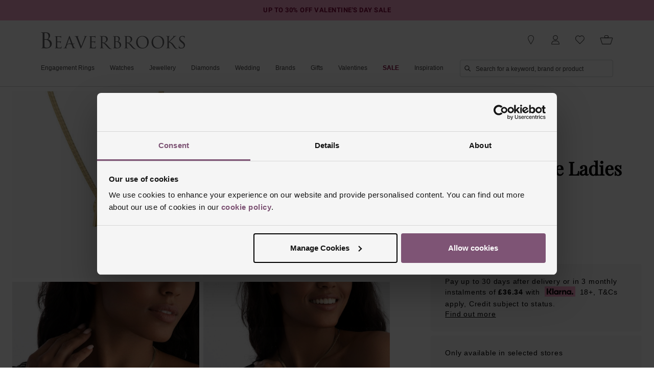

--- FILE ---
content_type: text/html; charset=utf-8
request_url: https://www.beaverbrooks.co.uk/0134948/BOSS-Gold-Tone-Ladies-Necklace/p
body_size: 67570
content:
<!DOCTYPE html><html lang="en-GB"><head><meta charSet="utf-8"/><meta name="viewport" content="width=device-width"/><script src="https://try.abtasty.com/44dec05773ad1fbcb2eda5c56206a138.js" type="text/javascript" data-cookieconsent="ignore"></script><link rel="stylesheet" href="/static/css/seasonal.css"/><script type="application/ld+json">{"@context":"https://schema.org","@type":"Product","name":"Gold Tone Ladies Necklace","url":"https://www.beaverbrooks.co.uk/0134948/BOSS-Gold-Tone-Ladies-Necklace/p","gtin13":"7613272529075","mpn":"1580480","sku":"S134948","brand":{"@type":"Organization","name":"BOSS"},"image":[{"@type":"ImageObject","contentUrl":"https://media.beaverbrooks.co.uk/i/beaverbrooks/S134948_0/BOSS-Gold-Tone-Ladies-Necklace-0134948"},{"@type":"ImageObject","contentUrl":"https://media.beaverbrooks.co.uk/i/beaverbrooks/S134948_1"},{"@type":"ImageObject","contentUrl":"https://media.beaverbrooks.co.uk/i/beaverbrooks/S134948_mod_1"},{"@type":"ImageObject","contentUrl":"https://media.beaverbrooks.co.uk/i/beaverbrooks/S134948_mod_2"},{"@type":"ImageObject","contentUrl":"https://media.beaverbrooks.co.uk/i/beaverbrooks/S134948_box_1"}],"offers":{"@type":"Offer","url":"https://www.beaverbrooks.co.uk/0134948/BOSS-Gold-Tone-Ladies-Necklace/p","price":109,"priceCurrency":"GBP","itemCondition":"https://schema.org/NewCondition","availability":"https://schema.org/OutOfStock"}}</script><script type="application/ld+json">{"@context":"https://schema.org","@type":"BreadcrumbList","itemListElement":[{"@type":"ListItem","position":1,"name":"BOSS","item":"https://www.beaverbrooks.co.uk/designers/boss-by-hugo-boss"}]}</script><link rel="canonical" href="https://www.beaverbrooks.co.uk/0134948/BOSS-Gold-Tone-Ladies-Necklace/p"/><meta property="og:url" content="https://www.beaverbrooks.co.uk/0134948/BOSS-Gold-Tone-Ladies-Necklace/p"/><title>BOSS Gold Tone Ladies Necklace | 0134948 | Beaverbrooks</title><meta property="og:title" content="BOSS Gold Tone Ladies Necklace | 0134948 | Beaverbrooks"/><meta name="description" content="Complement every look with this Boss Gold Tone Ladies Necklace. Boasting a stylish aesthetic, this stand out piece is ready to elevate your look.  &amp;nbsp;   At A Glance   &amp;nbsp;     Crafted in gold tone stainless steel       Fastened with a toggle       46cm necklace length"/><meta property="og:description" content="Complement every look with this Boss Gold Tone Ladies Necklace. Boasting a stylish aesthetic, this stand out piece is ready to elevate your look.  &amp;nbsp;   At A Glance   &amp;nbsp;     Crafted in gold tone stainless steel       Fastened with a toggle       46cm necklace length"/><meta property="og:image" content="https://media.beaverbrooks.co.uk/i/beaverbrooks/S134948_0/BOSS-Gold-Tone-Ladies-Necklace-0134948"/><meta property="og:image:secure_url" content="https://media.beaverbrooks.co.uk/i/beaverbrooks/S134948_0/BOSS-Gold-Tone-Ladies-Necklace-0134948"/><meta property="og:image:width" content="1000"/><meta property="og:image:height" content="1000"/><meta property="og:image:type" content="image/jpeg"/><meta property="og:image:alt" content="BOSS Gold Tone Ladies Necklace"/><meta name="robots" content="index,follow"/><meta name="twitter:site" content="@Beaverbrooks"/><meta name="twitter:card" content="summary"/><meta name="twitter:image" content="https://media.beaverbrooks.co.uk/i/beaverbrooks/S134948_0/BOSS-Gold-Tone-Ladies-Necklace-0134948"/><meta name="next-head-count" content="22"/><link rel="preload" href="/fonts/playfair/PlayfairDisplay-Regular.woff2" as="font" type="font/woff2" nonce="" crossorigin="anonymous"/><style nonce="" type="text/css">
  @font-face {
    font-family: 'Playfair Display';
    src: url('/fonts/playfair/PlayfairDisplay-Regular.woff2') format('woff2'),
      url('/fonts/playfair/PlayfairDisplay-Regular.woff') format('woff'),
      url('/fonts/playfair/PlayfairDisplay-Regular.ttf') format('truetype');
    font-weight: normal;
    font-style: normal;
    text-rendering: optimizeLegibility;
  }
</style><link rel="preload" href="/fonts/roboto/Roboto-Medium.woff2" as="font" type="font/woff2" nonce="" crossorigin="anonymous"/><link rel="preload" href="/fonts/roboto/Roboto-Bold.woff2" as="font" type="font/woff2" nonce="" crossorigin="anonymous"/><style nonce="" type="text/css">
  @font-face {
    font-family: 'Roboto';
    font-style: normal;
    font-weight: 400;
    font-display: swap;
    src: url('/fonts/roboto/Roboto-Regular.woff2') format('woff2'),
         url('/fonts/roboto/Roboto-Regular.woff') format('woff');
    unicode-range: U+0000-00FF, U+0131, U+0152-0153, U+02BB-02BC, U+02C6, U+02DA, U+02DC, U+2000-206F, U+2074, U+20AC, U+2122, U+2191, U+2193, U+2212, U+2215, U+FEFF, U+FFFD;
  }

  @font-face {
    font-family: 'Roboto';
    font-style: normal;
    font-weight: 500;
    font-display: swap;
    src: url('/fonts/roboto/Roboto-Medium.woff2') format('woff2'),
         url('/fonts/roboto/Roboto-Medium.woff') format('woff');
    unicode-range: U+0000-00FF, U+0131, U+0152-0153, U+02BB-02BC, U+02C6, U+02DA, U+02DC, U+2000-206F, U+2074, U+20AC, U+2122, U+2191, U+2193, U+2212, U+2215, U+FEFF, U+FFFD;
  }

  @font-face {
    font-family: 'Roboto';
    font-style: normal;
    font-weight: 700;
    font-display: swap;
    src: url('/fonts/roboto/Roboto-Bold.woff2') format('woff2'),
         url('/fonts/roboto/Roboto-Bold.woff') format('woff');
    unicode-range: U+0000-00FF, U+0131, U+0152-0153, U+02BB-02BC, U+02C6, U+02DA, U+02DC, U+2000-206F, U+2074, U+20AC, U+2122, U+2191, U+2193, U+2212, U+2215, U+FEFF, U+FFFD;
  }
</style><link rel="preconnect" href="https://www.googletagmanager.com/"/><link rel="preconnect" href="https://consent.cookiebot.com/"/><link rel="preconnect" href="https://static.vee24.com/"/><link rel="preconnect" href="https://media.beaverbrooks.co.uk/"/><link rel="icon" href="/images/favicons/favicon.svg" type="image/svg+xml"/><link rel="icon" href="/images/favicons/favicon.ico" sizes="any"/><link rel="apple-touch-icon" href="/images/favicons/apple-touch-icon.png"/><link rel="manifest" href="/images/favicons/manifest.webmanifest"/><meta name="theme-color" content="#fff"/><link rel="preload" href="/_next/static/css/08e7597ee70b7cb7.css" as="style"/><link rel="stylesheet" href="/_next/static/css/08e7597ee70b7cb7.css" data-n-g=""/><link rel="preload" href="/_next/static/css/ae7d265b005482c5.css" as="style"/><link rel="stylesheet" href="/_next/static/css/ae7d265b005482c5.css" data-n-p=""/><noscript data-n-css=""></noscript><script defer="" nomodule="" src="/_next/static/chunks/polyfills-42372ed130431b0a.js"></script><script id="Cookiebot" src="https://consent.cookiebot.com/uc.js?cbid=8b03256e-1d16-4e60-a83a-365f434e1e2e&amp;implementation=gtm&amp;consentmode-dataredaction=dynamic" defer="" data-nscript="beforeInteractive"></script><script src="https://cdnjs.cloudflare.com/polyfill/v3/polyfill.min.js?features=IntersectionObserver%2CElement.prototype.classList%2CMediaQueryList.prototype.addEventListener%2Cdefault%2CglobalThis%2CResizeObserver%2CIntl.PluralRules%2Ces2021" defer="" data-nscript="beforeInteractive"></script><script src="/_next/static/chunks/webpack-1179797023fbbd9b.js" defer=""></script><script src="/_next/static/chunks/framework-4f225527ed18fab7.js" defer=""></script><script src="/_next/static/chunks/main-fcbd0d16bdc20b8e.js" defer=""></script><script src="/_next/static/chunks/pages/_app-daa2dd12dfbe6842.js" defer=""></script><script src="/_next/static/chunks/82991a9a-587da1103fa2c51a.js" defer=""></script><script src="/_next/static/chunks/898-7e295fdf15c99e4b.js" defer=""></script><script src="/_next/static/chunks/1037-db646161ac827ec9.js" defer=""></script><script src="/_next/static/chunks/6144-1ae82658a30a3574.js" defer=""></script><script src="/_next/static/chunks/3341-c4a7b225b3c63b05.js" defer=""></script><script src="/_next/static/chunks/2166-b42da71b803f2515.js" defer=""></script><script src="/_next/static/chunks/6226-12fb5986848506d4.js" defer=""></script><script src="/_next/static/chunks/1874-f23edab146da6578.js" defer=""></script><script src="/_next/static/chunks/230-10f597a1778e8fd0.js" defer=""></script><script src="/_next/static/chunks/2946-539b664825036e21.js" defer=""></script><script src="/_next/static/chunks/9096-3b710e3041d8c84a.js" defer=""></script><script src="/_next/static/chunks/1953-c85b9721b391e122.js" defer=""></script><script src="/_next/static/chunks/3956-2c4220d369f42199.js" defer=""></script><script src="/_next/static/chunks/7135-cd6bddc66a5e7204.js" defer=""></script><script src="/_next/static/chunks/2672-2b796ee47e2efb16.js" defer=""></script><script src="/_next/static/chunks/7144-82f3cd779f15a665.js" defer=""></script><script src="/_next/static/chunks/7713-b1998223735c9956.js" defer=""></script><script src="/_next/static/chunks/565-70ceeebee4c75391.js" defer=""></script><script src="/_next/static/chunks/4839-2c33eb7dbf84d0f7.js" defer=""></script><script src="/_next/static/chunks/8241-b52592d1ea9b64c8.js" defer=""></script><script src="/_next/static/chunks/pages/%5BfinanceAbGroup%5D/%5BproductCode%5D/%5BproductName%5D/p-97aaba1154c3ea7d.js" defer=""></script><script src="/_next/static/87zaerOnpS6bdLPRBf-Rd/_buildManifest.js" defer=""></script><script src="/_next/static/87zaerOnpS6bdLPRBf-Rd/_ssgManifest.js" defer=""></script><style data-styled="" data-styled-version="6.1.13">.bJGjG{position:absolute!important;clip:rect(1px,1px,1px,1px);height:1px;width:1px;overflow:hidden;font-size:0;}/*!sc*/
data-styled.g9[id="sc-4d9ab9c-0"]{content:"bJGjG,"}/*!sc*/
:root{--font-primary:'Playfair Display','Didot','Bodoni MT','Times New Roman',serif;--font-secondary:Verdana,Geneva,sans-serif;--font-tertiary:Roboto,Arial,sans-serif;}/*!sc*/
:root{--scrollbar-width:0px;--removed-body-scroll-bar-size:0px;}/*!sc*/
:focus-visible{outline-offset:2px;outline:2px auto hsl(201, 100%, 53%);outline:2px auto -webkit-focus-ring-color;}/*!sc*/
:focus{outline-offset:2px;outline:2px auto hsl(201, 100%, 53%);outline:2px auto -webkit-focus-ring-color;}/*!sc*/
:focus:not(:focus-visible){outline:none;}/*!sc*/
html,body,#__next{min-height:100%;width:100%;}/*!sc*/
@media (max-width: calc(64rem - 0.0625rem)){html,body,#__next{-webkit-text-size-adjust:none;-moz-text-size-adjust:none;-ms-text-size-adjust:none;text-size-adjust:none;}}/*!sc*/
html{font-family:var(--font-secondary);line-height:1.5;color:#000000;-webkit-font-smoothing:antialiased;-moz-osx-font-smoothing:grayscale;-webkit-tap-highlight-color:transparent;scroll-behavior:smooth;}/*!sc*/
button,input,select,textarea{color:#000000;background-color:transparent;-webkit-appearance:none;-moz-appearance:none;-ms-appearance:none;appearance:none;font-family:inherit;}/*!sc*/
button{border:none;}/*!sc*/
button:not([disabled]),[type=button]:not([disabled]),[type=reset]:not([disabled]),[type=submit]:not([disabled]){cursor:pointer;}/*!sc*/
h1{margin:0;}/*!sc*/
img{height:auto;max-width:100%;vertical-align:middle;position:relative;font-size:0;}/*!sc*/
img::after{content:'';position:absolute;top: 0;left: 0;width:100%;height:100%;background-color:white;z-index:1;}/*!sc*/
a{color:inherit;-webkit-text-decoration:none;text-decoration:none;word-break:break-word;}/*!sc*/
ol,ul{margin:0;list-style:none;}/*!sc*/
.footer-group{vertical-align:top;font-size:0.75rem;color:#464646;}/*!sc*/
.footer-group input{position:absolute;opacity:0;z-index:1;}/*!sc*/
.footer-group__hours{font-size:0.75rem;display:block;}/*!sc*/
.footer-group__title{display:block;font-size:1.3125rem;line-height:1.8;font-family:var(--font-tertiary);color:#464646;margin-top: 0; margin-bottom: 0;padding-top: 0; padding-bottom: 0;cursor:auto;}/*!sc*/
.footer-group__list{list-style:none;margin-top: 0; margin-bottom: 0;}/*!sc*/
@media (max-width: calc(48rem - 0.0625rem)){.footer-group__list{max-height:0;overflow:hidden;-webkit-transition:all 0.35s;transition:all 0.35s;}}/*!sc*/
.footer-group__arrow{display:none;}/*!sc*/
@media (max-width: calc(48rem - 0.0625rem)){.footer-group{border-bottom: 0.0625rem solid #d1d3d4; undefined: 0.0625rem solid #d1d3d4;}.footer-group__title{display:-webkit-box;display:-webkit-flex;display:-ms-flexbox;display:flex;-webkit-box-pack:justify;-webkit-justify-content:space-between;justify-content:space-between;-webkit-user-select:none;-moz-user-select:none;-ms-user-select:none;user-select:none;cursor:pointer;padding:1.25rem 0.625rem;position:relative;-webkit-transition:color 0.3s;transition:color 0.3s;}.footer-group__title::after{content:'';position:absolute;border:solid #464646;border-width:0 0.125rem 0.125rem 0;display:inline-block;padding:0.3125rem;right:0.625rem;top:40%;-webkit-transform:rotate(45deg);-moz-transform:rotate(45deg);-ms-transform:rotate(45deg);transform:rotate(45deg);-webkit-transition:all 0.3s;transition:all 0.3s;}@media (prefers-reduced-motion:reduce){.footer-group__title::after{-webkit-transition:none;transition:none;}}@media (prefers-reduced-motion:reduce){.footer-group__title{-webkit-transition:none;transition:none;}}.footer-group input:checked~.footer-group__list{max-height:10rem;}.footer-group input:checked~.footer-group__title::after{-webkit-transform:rotate(225deg);-moz-transform:rotate(225deg);-ms-transform:rotate(225deg);transform:rotate(225deg);}.footer-group__list{padding-left: 0.625rem;}}/*!sc*/
.footer-group__item{margin:0.3125rem 0;line-height:1.7;}/*!sc*/
.footer-group__item:first-child{margin-top: 0;}/*!sc*/
.footer-group__item>a{-webkit-text-decoration:none;text-decoration:none;display:inline-block;color:#464646;font-size:0.875rem;font-family:var(--font-secondary);-webkit-transition:background-color 0.25s,color 0.25s;transition:background-color 0.25s,color 0.25s;}/*!sc*/
.footer-group__item>a:hover,.footer-group__item>a:focus{color:#7D5477;}/*!sc*/
@media (prefers-reduced-motion:reduce){.footer-group__item>a{-webkit-transition:none;transition:none;}}/*!sc*/
.footer-group__item>.social-icon{color:#464646;display:-webkit-box;display:-webkit-flex;display:-ms-flexbox;display:flex;-webkit-align-items:center;-webkit-box-align:center;-ms-flex-align:center;align-items:center;-webkit-box-pack:center;-ms-flex-pack:center;-webkit-justify-content:center;justify-content:center;border-radius:100%;background-color:#000000;-webkit-transition:background-color 0.25s,color 0.25s;transition:background-color 0.25s,color 0.25s;}/*!sc*/
.footer-group__item>.social-icon svg{height:2.5rem;width:2.5rem;color:#FFFFFF;display:inline-block;vertical-align:middle;}/*!sc*/
.footer-group__item>.social-icon:hover,.footer-group__item>.social-icon:focus{color:#7D5477;background-color:#7D5477;}/*!sc*/
@media (prefers-reduced-motion:reduce){.footer-group__item>.social-icon{-webkit-transition:none;transition:none;}}/*!sc*/
.footer-group__item--social{display:inline-block;margin-right: 0.1875rem;}/*!sc*/
.footer-group__icon{width:2.5rem;height:2.5rem;margin-right: 0.3125rem;vertical-align:top;margin-bottom: 0.3125rem;margin-top: -0.0625rem;}/*!sc*/
@media (max-width: calc(48rem - 0.0625rem)){.feature{display:none;-webkit-order:3;-ms-flex-order:3;order:3;}}/*!sc*/
@media (max-width: calc(30rem - 0.0625rem)){.feature{display:block;-webkit-order:0;-ms-flex-order:0;order:0;padding-bottom: 1.875rem;}.feature .footer-group__title{display:none;}.feature .footer-group__list{max-height:-webkit-fit-content;max-height:-moz-fit-content;max-height:fit-content;padding:0;display:-webkit-box;display:-webkit-flex;display:-ms-flexbox;display:flex;-webkit-align-items:center;-webkit-box-align:center;-ms-flex-align:center;align-items:center;-webkit-box-pack:center;-ms-flex-pack:center;-webkit-justify-content:center;justify-content:center;}.feature .footer-group__item{margin-top: 0; margin-bottom: 0;padding-left: 0; padding-right: 0.375rem;}}/*!sc*/
.footer-section{color:#464646;font-family:var(--font-secondary);font-size:0.75rem;line-height:1.58;font-weight:400;font-style:normal;letter-spacing:normal;-webkit-font-smoothing:antialiased;-moz-osx-font-smoothing:grayscale;font-variant-numeric:lining-nums;font-feature-settings:'lnum' 1;background:#F7F7F7;}/*!sc*/
.footer-section div,.footer-section span,.footer-section li{line-height:1.7;}/*!sc*/
.footer-section p{margin-bottom:1rem;font-size:inherit;font-style:normal;line-height:1.6;text-rendering:optimizeLegibility;}/*!sc*/
.footer-section h4{font-size:19px;line-height:1.4;font-family:'Playfair Display',serif;font-weight:normal;color:#464646;}/*!sc*/
.footer-section .footer-top{background-color:#F7F7F7;padding-top: 1.25rem;}/*!sc*/
@media (max-width: calc(30rem - 0.0625rem)){.footer-section .footer-top__trustpilot-horizontal{display:none;}}/*!sc*/
.footer-section .footer-top__trustpilot-mini{display:none;}/*!sc*/
@media (max-width: calc(30rem - 0.0625rem)){.footer-section .footer-top__trustpilot-mini{display:inline;}}/*!sc*/
.footer-section .footer-top__container{max-width:87.5rem;height:-webkit-fit-content;height:-moz-fit-content;height:fit-content;margin:0 auto;padding:3.125rem 0;}/*!sc*/
@media (max-width: calc(30rem - 0.0625rem)){.footer-section .footer-top__container{padding-top: 0rem; padding-bottom: 0rem;}}/*!sc*/
.footer-section .footer-top__list{margin:0;display:-webkit-box;display:-webkit-flex;display:-ms-flexbox;display:flex;-webkit-box-flex-wrap:wrap;-webkit-flex-wrap:wrap;-ms-flex-wrap:wrap;flex-wrap:wrap;}/*!sc*/
@media (max-width: calc(30rem - 0.0625rem)){.footer-section .footer-top__list{margin-top: 3.125rem;}}/*!sc*/
.footer-section .footer-top__item{width:25%;display:-webkit-box;display:-webkit-flex;display:-ms-flexbox;display:flex;-webkit-flex-direction:column;-ms-flex-direction:column;flex-direction:column;text-align:center;gap:0.9375rem;letter-spacing:0.125rem;}/*!sc*/
.footer-section .footer-top__item:hover a,.footer-section .footer-top__item:focus a{color:#7D5477;}/*!sc*/
@media (max-width: calc(30rem - 0.0625rem)){.footer-section .footer-top__item{width:50%;margin-bottom: 3.125rem;}}/*!sc*/
.footer-section .footer-top__item>a{margin:0 auto;font-family:var(--font-tertiary);font-size:0.875rem;color:#464646;width:7.5rem;text-align:center;-webkit-transition:background-color 0.25s,color 0.25s;transition:background-color 0.25s,color 0.25s;}/*!sc*/
@media (min-width: 48rem){.footer-section .footer-top__item>a{width:100%;}}/*!sc*/
@media (prefers-reduced-motion:reduce){.footer-section .footer-top__item>a{-webkit-transition:none;transition:none;}}/*!sc*/
.footer-section .footer-top__icon{color:#464646;}/*!sc*/
.footer-section .footer-top__icon svg{width:3.75rem;height:1.875rem;}/*!sc*/
.footer-section .footer-divider{max-width:87.5rem;width:calc(100% - 1.25rem);margin:0 auto;border-bottom: 0.0625rem solid #d1d3d4; undefined: 0.0625rem solid #d1d3d4;height:0;text-align:center;}/*!sc*/
.footer-section .trustpilot-widget{padding-top: 1.875rem;}/*!sc*/
.footer-section .footer{background-color:#F7F7F7;}/*!sc*/
.footer-section .footer__navigation{background-color:#FFFFFF;padding:3.125rem 0.625rem 1.875rem;}/*!sc*/
@media (max-width: calc(48rem - 0.0625rem)){.footer-section .footer__navigation{padding:1.5625rem 0.625rem;}}/*!sc*/
.footer-section .footer__navigation-container{max-width:87.5rem;margin:0 auto;display:-webkit-box;display:-webkit-flex;display:-ms-flexbox;display:flex;}/*!sc*/
@media (max-width: calc(48rem - 0.0625rem)){.footer-section .footer__navigation-container{-webkit-flex-direction:column;-ms-flex-direction:column;flex-direction:column;}}/*!sc*/
.footer-section .footer__navigation-container >*{-webkit-flex:1;-ms-flex:1;flex:1;}/*!sc*/
@media (max-width: calc(30rem - 0.0625rem)){.footer-section .footer__navigation-container .feature{-webkit-order:-1;-ms-flex-order:-1;order:-1;}}/*!sc*/
.footer-section .footer__form{display:-webkit-box;display:-webkit-flex;display:-ms-flexbox;display:flex;-webkit-box-pack:center;-ms-flex-pack:center;-webkit-justify-content:center;justify-content:center;-webkit-align-items:center;-webkit-box-align:center;-ms-flex-align:center;align-items:center;-webkit-box-flex-wrap:wrap;-webkit-flex-wrap:wrap;-ms-flex-wrap:wrap;flex-wrap:wrap;gap:1.25rem;}/*!sc*/
.footer-section .footer__form-title{color:#464646;font-size:1.3125rem;font-weight:400;font-family:var(--font-tertiary);text-align:center;padding-top: 0; padding-bottom: 0;margin-top: 0; margin-bottom: auto;}/*!sc*/
.footer-section .footer__form-subtitle{color:#464646;font-size:0.875rem;text-align:center;font-family:var(--font-tertiary);margin:1.25rem auto;padding-top: 0; padding-bottom: 0;}/*!sc*/
@media (max-width: calc(30rem - 0.0625rem)){.footer-section .footer__form-subtitle{max-width:16.25rem;}}/*!sc*/
.footer-section .footer__form-input{width:100%;height:3.125rem;max-width:18.75rem;background-color:#FFFFFF;margin-top: 0; margin-bottom: 0;border:0.0625rem solid #d1d3d4;border-radius:0.25rem;padding-left: 0.5rem; padding-right: 0.5rem;-webkit-transition:border-color 0.25s ease-in-out;transition:border-color 0.25s ease-in-out;}/*!sc*/
.footer-section .footer__form-input:hover{border-color:#7D5477;}/*!sc*/
.footer-section .footer__form-input:focus{border-color:#7D5477;background-color:#F7F7F7;}/*!sc*/
.footer-section .footer__form-input::-webkit-input-placeholder,.footer-section .footer__form-input::-moz-placeholder,.footer-section .footer__form-input::-ms-input-placeholder{color:#464646;}/*!sc*/
@media (max-width: calc(30rem - 0.0625rem)){.footer-section .footer__form-input{max-width:25rem;}}/*!sc*/
@media (prefers-reduced-motion:reduce){.footer-section .footer__form-input{-webkit-transition:none;transition:none;}}/*!sc*/
.footer-section .footer__form-container{padding:3.125rem 0rem;margin-top: 0; margin-bottom: 0;}/*!sc*/
@media (max-width: calc(30rem - 0.0625rem)){.footer-section .footer__form-container{padding:3.125rem 0.625rem;}}/*!sc*/
.footer-section .footer__form-btn{padding-left: 0rem; padding-right: 0rem;line-height:1.125rem;letter-spacing:0.2em;text-transform:uppercase;display:-webkit-inline-box;display:-webkit-inline-flex;display:-ms-inline-flexbox;display:inline-flex;position:relative;-webkit-align-items:center;-webkit-box-align:center;-ms-flex-align:center;align-items:center;vertical-align:top;}/*!sc*/
.footer-section .footer__form-btn *{font-family:var(--font-tertiary);font-size:0.8125rem;}/*!sc*/
@media (max-width: calc(30rem - 0.0625rem)){.footer-section .footer__form-btn{top:0;}}/*!sc*/
.footer-section .footer__form-btn-text{padding-right: 0.625rem;}/*!sc*/
.footer-section .footer__form-btn::after{content:'';position:absolute;border:solid #464646;border-width:0 0.0625rem 0.0625rem 0;display:inline-block;padding:0.0625rem;right:0;-webkit-transform:rotate(-45deg);-moz-transform:rotate(-45deg);-ms-transform:rotate(-45deg);transform:rotate(-45deg);}/*!sc*/
.footer-section .footer__form-arrow{display:block;height:0.0625rem;width:3.125rem;background-color:#464646;}/*!sc*/
.footer-section .footer__icons{background-color:#FFFFFF;padding:0rem 0.625rem 3.125rem;}/*!sc*/
@media (max-width: calc(48rem - 0.0625rem)){.footer-section .footer__icons{padding-bottom: 1.5625rem;}}/*!sc*/
.footer-section .footer__icons-container{max-width:87.5rem;margin:0 auto;display:-webkit-box;display:-webkit-flex;display:-ms-flexbox;display:flex;-webkit-align-items:center;-webkit-box-align:center;-ms-flex-align:center;align-items:center;-webkit-box-pack:justify;-webkit-justify-content:space-between;justify-content:space-between;}/*!sc*/
.footer-section .footer__icons-container .footer-payments{-webkit-flex:3;-ms-flex:3;flex:3;}/*!sc*/
.footer-section .footer__icons-container .footer-awards{-webkit-flex:1;-ms-flex:1;flex:1;}/*!sc*/
@media (max-width:56.25rem){.footer-section .footer__icons-container .footer-payments{-webkit-flex:1;-ms-flex:1;flex:1;}.footer-section .footer__icons-container .footer-awards{-webkit-flex:none;-ms-flex:none;flex:none;}}/*!sc*/
@media (max-width: calc(48rem - 0.0625rem)){.footer-section .footer__icons-container{-webkit-box-flex-wrap:wrap;-webkit-flex-wrap:wrap;-ms-flex-wrap:wrap;flex-wrap:wrap;}.footer-section .footer__icons-container .footer-awards,.footer-section .footer__icons-container .footer__socials{margin-right: 0;width:50%;}.footer-section .footer__icons-container .footer-payments{-webkit-order:3;-ms-flex-order:3;order:3;width:100%;-webkit-flex:none;-ms-flex:none;flex:none;}}/*!sc*/
@media (max-width: calc(30rem - 0.0625rem)){.footer-section .footer__icons-container{-webkit-flex-direction:column;-ms-flex-direction:column;flex-direction:column;}.footer-section .footer__icons-container .footer-awards{width:100%;}}/*!sc*/
.footer-section .footer__icons .footer__socials{display:none;text-align:center;height:3.75rem;-webkit-order:2;-ms-flex-order:2;order:2;}/*!sc*/
.footer-section .footer__icons .footer__socials-list{margin:0;display:-webkit-box;display:-webkit-flex;display:-ms-flexbox;display:flex;gap:0.625rem;-webkit-box-pack:center;-ms-flex-pack:center;-webkit-justify-content:center;justify-content:center;-webkit-align-items:center;-webkit-box-align:center;-ms-flex-align:center;align-items:center;}/*!sc*/
.footer-section .footer__icons .footer__socials-item{display:inline-block;}/*!sc*/
.footer-section .footer__icons .footer__socials-item>a{color:#464646;display:-webkit-box;display:-webkit-flex;display:-ms-flexbox;display:flex;-webkit-align-items:center;-webkit-box-align:center;-ms-flex-align:center;align-items:center;-webkit-box-pack:center;-ms-flex-pack:center;-webkit-justify-content:center;justify-content:center;border-radius:100%;background-color:#000000;-webkit-transition:background-color 0.25s,color 0.25s;transition:background-color 0.25s,color 0.25s;}/*!sc*/
.footer-section .footer__icons .footer__socials-item>a>svg{display:inline-block;vertical-align:middle;width:2.5rem;height:2.5rem;}/*!sc*/
.footer-section .footer__icons .footer__socials-item>a:hover,.footer-section .footer__icons .footer__socials-item>a:focus{color:#7D5477;background-color:#7D5477;}/*!sc*/
@media (prefers-reduced-motion:reduce){.footer-section .footer__icons .footer__socials-item>a{-webkit-transition:none;transition:none;}}/*!sc*/
@media (max-width: calc(48rem - 0.0625rem)){.footer-section .footer__icons .footer__socials{display:-webkit-box;display:-webkit-flex;display:-ms-flexbox;display:flex;-webkit-box-pack:center;-ms-flex-pack:center;-webkit-justify-content:center;justify-content:center;border-right: 0.0625rem solid #d1d3d4; undefined: 0.0625rem solid #d1d3d4;}}/*!sc*/
@media (max-width: calc(30rem - 0.0625rem)){.footer-section .footer__icons .footer__socials{display:none;}}/*!sc*/
.footer-section .footer-payments{-webkit-text-decoration:none;text-decoration:none;width:-webkit-fit-content;width:-moz-fit-content;width:fit-content;-webkit-order:1;-ms-flex-order:1;order:1;}/*!sc*/
.footer-section .footer-payments .icon{width:3.125rem;height:2.1875rem;color:#464646;display:inline-block;vertical-align:middle;}/*!sc*/
@media (max-width: calc(48rem - 0.0625rem)){.footer-section .footer-payments{-webkit-order:2;-ms-flex-order:2;order:2;margin:0 auto;text-align:center;padding-top: 1.5625rem;}}/*!sc*/
.footer-section .footer-awards{-webkit-order:2;-ms-flex-order:2;order:2;display:-webkit-box;display:-webkit-flex;display:-ms-flexbox;display:flex;-webkit-box-flex-wrap:wrap;-webkit-flex-wrap:wrap;-ms-flex-wrap:wrap;flex-wrap:wrap;-webkit-align-items:center;-webkit-box-align:center;-ms-flex-align:center;align-items:center;}/*!sc*/
.footer-section .footer-awards a{display:-webkit-box;display:-webkit-flex;display:-ms-flexbox;display:flex;-webkit-box-pack:center;-ms-flex-pack:center;-webkit-justify-content:center;justify-content:center;-webkit-align-items:center;-webkit-box-align:center;-ms-flex-align:center;align-items:center;gap:0.625rem;}/*!sc*/
@media (max-width: calc(48rem - 0.0625rem)){.footer-section .footer-awards{-webkit-box-pack:center;-ms-flex-pack:center;-webkit-justify-content:center;justify-content:center;}}/*!sc*/
.footer-section .footer-awards__image *{max-height:3.75rem;max-width:3.75rem;width:100%;height:100%;}/*!sc*/
@media (max-width: calc(30rem - 0.0625rem)){.footer-section .footer-awards{padding-bottom: 1.5625rem;border-bottom: 0.0625rem solid #d1d3d4; undefined: 0.0625rem solid #d1d3d4;gap:0.9375rem;}.footer-section .footer-awards a{display:block;}.footer-section .footer-awards a >*:not(:last-child){margin-right:0.625rem;}}/*!sc*/
.footer-section .footer__bottom{display:-webkit-box;display:-webkit-flex;display:-ms-flexbox;display:flex;-webkit-box-pack:justify;-webkit-justify-content:space-between;justify-content:space-between;background-color:#F7F7F7;max-width:87.5rem;margin:0 auto;-webkit-align-items:center;-webkit-box-align:center;-ms-flex-align:center;align-items:center;text-align:center;padding-top: 1.875rem; padding-bottom: 1.875rem;padding-left: 0.625rem; padding-right: 0.625rem;}/*!sc*/
.footer-section .footer__bottom span{color:#464646;font-family:var(--font-secondary);font-size:0.875rem;}/*!sc*/
.footer-section .footer__bottom .legals-list{display:-webkit-box;display:-webkit-flex;display:-ms-flexbox;display:flex;-webkit-align-items:center;-webkit-box-align:center;-ms-flex-align:center;align-items:center;margin:0;}/*!sc*/
.footer-section .footer__bottom .legals-list li{padding-left: 1rem;}/*!sc*/
.footer-section .footer__bottom .legals-list li:not(:last-child){padding-right: 1rem;border-right: 0.0625rem solid #464646; undefined: 0.0625rem solid #464646;}/*!sc*/
@media (max-width: calc(64rem - 0.0625rem)){.footer-section .footer__bottom{-webkit-flex-direction:column-reverse;-ms-flex-direction:column-reverse;flex-direction:column-reverse;gap:1.5625rem;padding-top: 1.5625rem; padding-bottom: 1.5625rem;padding-left: 0.625rem; padding-right: 0.625rem;}}/*!sc*/
@media (max-width: calc(48rem - 0.0625rem)){.footer-section .footer__bottom{-webkit-flex-direction:column-reverse;-ms-flex-direction:column-reverse;flex-direction:column-reverse;}.footer-section .footer__bottom .legals-list li{-webkit-box-flex:1;-webkit-flex-grow:1;-ms-flex-positive:1;flex-grow:1;line-height:1;box-sizing:border-box;text-align:center;padding-left: 1rem;}.footer-section .footer__bottom .legals-list li:not(:last-child){padding-right: 1rem;border-right: 0.0625rem solid #464646; undefined: 0.0625rem solid #464646;}.footer-section .footer__bottom .legals-list li:nth-of-type(1) span{font-size:0;}.footer-section .footer__bottom .legals-list li:nth-of-type(1) span::after{content:'Privacy & cookies';font-size:0.875rem;}.footer-section .footer__bottom .legals-list li:nth-of-type(2) span{font-size:0;}.footer-section .footer__bottom .legals-list li:nth-of-type(2) span::after{content:'Ts & Cs';font-size:0.875rem;}}/*!sc*/
@media (max-width: calc(30rem - 0.0625rem)){.footer-section .footer__bottom{-webkit-flex-direction:column-reverse;-ms-flex-direction:column-reverse;flex-direction:column-reverse;}.footer-section .footer__bottom .legals-list li{padding-left: 0.5rem;}.footer-section .footer__bottom .legals-list li:not(:last-child){padding-right: 0.5rem;}}/*!sc*/
.footer-section .email-sub{background-image:none;background-color:inherit;padding:0;margin:0;color:#464646;}/*!sc*/
.footer-section .email-sub p{margin-bottom: 1rem;font-size:0.875rem;}/*!sc*/
.footer-section #form-confirm{opacity:0;height:0;overflow:hidden;-webkit-transition:opacity 0.5s,height 0.3s;transition:opacity 0.5s,height 0.3s;}/*!sc*/
.footer-section #form-confirm>*{margin:0;}/*!sc*/
.footer-section #form-confirm.active{opacity:1;height:100%;}/*!sc*/
@media (prefers-reduced-motion:reduce){.footer-section #form-confirm{-webkit-transition:none;transition:none;}}/*!sc*/
.page-header-backdrop-overlay{position:fixed;width:100%;height:100%;top:0;bottom:0;left:0;right:0;z-index:4;background-color:rgba(0,0,0,0.65);-webkit-animation:jBcSpD177612 0.3s;animation:jBcSpD177612 0.3s;}/*!sc*/
@media (max-width: calc(48rem - 0.0625rem)){.page-header-backdrop-overlay{display:none;}}/*!sc*/
@media (prefers-reduced-motion){.page-header-backdrop-overlay{-webkit-animation:none;animation:none;}}/*!sc*/
.page-header-prevent-body-scroll{position:fixed;overflow:hidden scroll;}/*!sc*/
.ios-page-header-prevent-scroll-on-html{height:100vh;overflow:hidden;}/*!sc*/
.ios-page-header-prevent-scroll-on-body{overflow:hidden;height:100%;}/*!sc*/
.nav{position:absolute;top:100%;left:0;width:100%;max-width:100vw;background-color:#FFFFFF;z-index:2;}/*!sc*/
@media (min-width: 48rem){.nav{z-index:unset;width:auto;border-top:0.0625rem solid #d1d3d4;position:absolute;top:100%;}}/*!sc*/
@media (min-width: 75rem){.nav{position:static;width:100%;max-width:calc( 100% - 18.75rem - 3.4375rem );height:auto;border-top:none;}}/*!sc*/
.nav__wrapper{padding-bottom: 4.3125rem;overflow:auto;top:0;bottom:0;left:0;width:100%;height:100%;display:-webkit-box;display:-webkit-flex;display:-ms-flexbox;display:flex;-webkit-flex-direction:column;-ms-flex-direction:column;flex-direction:column;min-height:0;}/*!sc*/
@media (min-width: 48rem){.nav__wrapper{padding-bottom: 0;}}/*!sc*/
@media (min-width: 75rem){.nav__wrapper{overflow:initial;position:static;display:block;width:auto;height:auto;padding-left:1.5625rem;}}/*!sc*/
.bottom-menu{position:fixed;bottom:0;left:0;width:100%;display:-webkit-box;display:-webkit-flex;display:-ms-flexbox;display:flex;margin:0;list-style:none;border-top:0.0625rem solid #d1d3d4;background-color:#FFFFFF;-webkit-flex-shrink:0;-ms-flex-negative:0;flex-shrink:0;-webkit-align-content:space-evenly;-ms-flex-line-pack:space-evenly;align-content:space-evenly;}/*!sc*/
@media (min-width: 48rem){.bottom-menu{display:none;}}/*!sc*/
.bottom-menu__item{width:100%;display:-webkit-box;display:-webkit-flex;display:-ms-flexbox;display:flex;-webkit-box-pack:center;-ms-flex-pack:center;-webkit-justify-content:center;justify-content:center;-webkit-align-items:center;-webkit-box-align:center;-ms-flex-align:center;align-items:center;border-right:0.0625rem solid #d1d3d4;}/*!sc*/
.bottom-menu__item:last-of-type{border-right:none;}/*!sc*/
.bottom-menu__item-link{position:relative;width:100%;display:block;padding:1.625rem 0rem;line-height:1;color:#464646;}/*!sc*/
.bottom-menu__item-link-icon{margin:0 auto;width:1.125rem;height:1rem;display:block;}/*!sc*/
.bottom-menu__item-link-badge{top:0.875rem;right:50%;-webkit-transform:translateX(calc(50% + 0.5rem));-moz-transform:translateX(calc(50% + 0.5rem));-ms-transform:translateX(calc(50% + 0.5rem));transform:translateX(calc(50% + 0.5rem));}/*!sc*/
.menu-link{position:relative;display:-webkit-box;display:-webkit-flex;display:-ms-flexbox;display:flex;-webkit-align-items:center;-webkit-box-align:center;-ms-flex-align:center;align-items:center;height:2.8125rem;width:100%;padding:0.9375rem 1.25rem;font-family:var(--font-secondary);font-size:0.75rem;line-height:1;text-transform:capitalize;-webkit-text-decoration:none;text-decoration:none;}/*!sc*/
.menu-link,.menu-link:hover,.menu-link:focus,.menu-link:active{color:#464646;}/*!sc*/
.menu-link:before{content:'';position:absolute;left:1.25rem;bottom:0;width:calc(100% - 2.5rem);height:0.0625rem;background-color:#d1d3d4;}/*!sc*/
@media (min-width: 75rem){.menu-link{height:auto;padding:0rem 0.625rem 0.9375rem;line-height:1.5;border-left:0.0625rem solid #d1d3d4;color:#464646;}.menu-link:before{content:none;}}/*!sc*/
.menu-link span{line-height:1;}/*!sc*/
.main-menu{-webkit-box-flex:1;-webkit-flex-grow:1;-ms-flex-positive:1;flex-grow:1;overflow:hidden;overflow-y:scroll;min-height:0;margin:0;font-size:0.75rem;list-style-type:none;background-color:#FFFFFF;-webkit-overflow-scrolling:touch;-webkit-tap-highlight-color:transparent;scrollbar-width:none;-ms-overflow-style:none;}/*!sc*/
.main-menu::-webkit-scrollbar{display:none;}/*!sc*/
@media (min-width: 48rem){.main-menu{width:20.8125rem;overflow:visible;}}/*!sc*/
@media (min-width: 75rem){.main-menu{width:100%;display:-webkit-box;display:-webkit-flex;display:-ms-flexbox;display:flex;margin:0 auto;max-width:120rem;border-top:none;background-color:transparent;}}/*!sc*/
.main-menu__item{padding:0;}/*!sc*/
@media (min-width: 75rem){.main-menu__item{display:inline-block;padding:0rem 0.9375rem;}}/*!sc*/
.main-menu__item:first-child{padding-top:1.25rem;}/*!sc*/
@media (min-width: 48rem){.main-menu__item:first-child{padding-top:0;}}/*!sc*/
.main-menu__item:last-child .main-menu__link:before{content:none;}/*!sc*/
.main-menu__item--has-children .main-menu__link:after{content:'';position:absolute;top:1.125rem;right:1.25rem;left:auto;-webkit-transform:rotate(45deg);-moz-transform:rotate(45deg);-ms-transform:rotate(45deg);transform:rotate(45deg);height:0.5rem;width:0.5rem;display:inline-block;color:#464646;border-style:solid;border-width:0.1em 0.1em 0 0;}/*!sc*/
@media (min-width: 75rem){.main-menu__item--has-children .main-menu__link:after{content:none;}}/*!sc*/
@media (min-width: 48rem) and (max-width: calc(75rem - 0.0625rem)){.main-menu__item--has-children._is-open .main-menu__link{background-color:#d1d3d4;}.main-menu__item--has-children._is-open .main-menu__link:before{content:none;}}/*!sc*/
@media (max-width: calc(75rem - 0.0625rem)){.main-menu__item--has-children._is-open .second-menu{display:block;}}/*!sc*/
@media (min-width: 75rem){.main-menu__item--has-children._is-hover .second-menu{display:-webkit-box;display:-webkit-flex;display:-ms-flexbox;display:flex;}}/*!sc*/
@media (min-width: 75rem){.main-menu__item--has-children._is-hover .main-menu__link:before{content:'';left:calc(50% - 0.3125rem);bottom:-0.25rem;background-color:#FFFFFF;border-color:#d1d3d4;border-style:solid;border-width:0.1em 0.1em 0 0;height:0.5rem;width:0.5rem;-webkit-transform:rotate(-45deg);-moz-transform:rotate(-45deg);-ms-transform:rotate(-45deg);transform:rotate(-45deg);}}/*!sc*/
@media (min-width: 75rem){.main-menu__link{height:100%;padding:0.625rem 0rem 1.875rem;border-left:none;}.main-menu__link:before{content:none;}.main-menu__link:hover,.main-menu__link:focus,.main-menu__link:active{color:#7D5477;}}/*!sc*/
@media (min-width: 75rem){.second-menu__extra .second-menu__link{padding-top:1.25rem;}}/*!sc*/
@media (min-width: 75rem){.second-menu__item:last-child .second-menu__link[href]{padding-bottom:0;}}/*!sc*/
@media (min-width: 75rem){.second-menu__link:hover,.second-menu__link:focus,.second-menu__link:active{color:#7D5477;}}/*!sc*/
@media (max-width: calc(75rem - 0.0625rem)){.second-menu__link--title-empty{display:none;}}/*!sc*/
@media (min-width: 75rem){.second-menu__link--title{padding:0rem 0.625rem 0.9375rem 1.25rem;font-family:var(--font-tertiary);font-size:0.625rem;text-transform:uppercase;letter-spacing:0.125rem;line-height:1;}.second-menu__link--title,.second-menu__link--title:hover,.second-menu__link--title:focus,.second-menu__link--title:active{color:#464646;}}/*!sc*/
.second-menu__list{margin:0;list-style:none;}/*!sc*/
@media (min-width: 75rem){.second-menu__list--primary .second-menu__link{font-weight:600;padding-left:0;border-left:0;}.second-menu__list--primary .second-menu__link:hover,.second-menu__list--primary .second-menu__link:focus,.second-menu__list--primary .second-menu__link:active{color:#7D5477;}}/*!sc*/
.second-menu__list:last-of-type .second-menu__item:last-child .second-menu__link:before{content:none;}/*!sc*/
@media (min-width: 75rem){.second-menu__list--primary{-webkit-order:-1;-ms-flex-order:-1;order:-1;}.second-menu__list--primary-2{width:calc(1 / 3 * 100%);}.second-menu__list--primary-3{width:calc(1 / 3 * 100%);}.second-menu__list--primary-4{width:calc(1 / 4 * 100%);}.second-menu__list--2{display:-webkit-box;display:-webkit-flex;display:-ms-flexbox;display:flex;width:calc(2 / 3 * 100%);}.second-menu__list--2 >.second-menu__item{width:calc(1 / 2 * 100%);}.second-menu__list--3{display:-webkit-box;display:-webkit-flex;display:-ms-flexbox;display:flex;width:calc(3 / 4 * 100%);}.second-menu__list--3 >.second-menu__item{width:calc(1 / 3 * 100%);}.second-menu__list--4{display:-webkit-box;display:-webkit-flex;display:-ms-flexbox;display:flex;width:calc(4 / 5 * 100%);}.second-menu__list--4 >.second-menu__item{width:calc(1 / 4 * 100%);}}/*!sc*/
.page-header-promo-bar{position:relative;z-index:5;}/*!sc*/
.page-header-promo-bar .top-banner-mobile-width{line-height:1.7;font-size:0.75rem;}/*!sc*/
@media only screen{[class*='block-grid-']{display:block;padding:0;margin:0 -0.3125rem;}[class*='block-grid-']::before,[class*='block-grid-']::after{display:table;content:' ';}[class*='block-grid-']::after{clear:both;}[class*='block-grid-']>li{display:inline;float:left;padding:0rem 0.3125rem 0.625rem;}.small-block-grid-1>li{width:100%;padding:0rem 0.3125rem 0.625rem;}.small-block-grid-1>li:nth-of-type(n){clear:none;}.small-block-grid-1>li:nth-of-type(1n + 1){clear:both;}.small-block-grid-2>li{width:50%;padding:0rem 0.3125rem 0.625rem;}.small-block-grid-2>li:nth-of-type(n){clear:none;}.small-block-grid-2>li:nth-of-type(2n + 1){clear:both;}.small-block-grid-3>li{width:33.33333%;padding:0rem 0.3125rem 0.625rem;}.small-block-grid-3>li:nth-of-type(n){clear:none;}.small-block-grid-3>li:nth-of-type(3n + 1){clear:both;}.small-block-grid-4>li{width:25%;padding:0rem 0.3125rem 0.625rem;}.small-block-grid-4>li:nth-of-type(n){clear:none;}.small-block-grid-4>li:nth-of-type(4n + 1){clear:both;}.small-block-grid-5>li{width:20%;padding:0rem 0.3125rem 0.625rem;}.small-block-grid-5>li:nth-of-type(n){clear:none;}.small-block-grid-5>li:nth-of-type(5n + 1){clear:both;}.small-block-grid-6>li{width:16.66667%;padding:0rem 0.3125rem 0.625rem;}.small-block-grid-6>li:nth-of-type(n){clear:none;}.small-block-grid-6>li:nth-of-type(6n + 1){clear:both;}.small-block-grid-7>li{width:14.28571%;padding:0rem 0.3125rem 0.625rem;}.small-block-grid-7>li:nth-of-type(n){clear:none;}.small-block-grid-7>li:nth-of-type(7n + 1){clear:both;}.small-block-grid-8>li{width:12.5%;padding:0rem 0.3125rem 0.625rem;}.small-block-grid-8>li:nth-of-type(n){clear:none;}.small-block-grid-8>li:nth-of-type(8n + 1){clear:both;}.small-block-grid-9>li{width:11.11111%;padding:0rem 0.3125rem 0.625rem;}.small-block-grid-9>li:nth-of-type(n){clear:none;}.small-block-grid-9>li:nth-of-type(9n + 1){clear:both;}.small-block-grid-10>li{width:10%;padding:0rem 0.3125rem 0.625rem;}.small-block-grid-10>li:nth-of-type(n){clear:none;}.small-block-grid-10>li:nth-of-type(10n + 1){clear:both;}.small-block-grid-11>li{width:9.09091%;padding:0rem 0.3125rem 0.625rem;}.small-block-grid-11>li:nth-of-type(n){clear:none;}.small-block-grid-11>li:nth-of-type(11n + 1){clear:both;}.small-block-grid-12>li{width:8.33333%;padding:0rem 0.3125rem 0.625rem;}.small-block-grid-12>li:nth-of-type(n){clear:none;}.small-block-grid-12>li:nth-of-type(12n + 1){clear:both;}}/*!sc*/
@media screen and (min-width:48em){.small-block-grid-1>li:nth-of-type(1n + 1){clear:none;}.small-block-grid-2>li:nth-of-type(2n + 1){clear:none;}.small-block-grid-3>li:nth-of-type(3n + 1){clear:none;}.small-block-grid-4>li:nth-of-type(4n + 1){clear:none;}.small-block-grid-5>li:nth-of-type(5n + 1){clear:none;}.small-block-grid-6>li:nth-of-type(6n + 1){clear:none;}.small-block-grid-7>li:nth-of-type(7n + 1){clear:none;}.small-block-grid-8>li:nth-of-type(8n + 1){clear:none;}.small-block-grid-9>li:nth-of-type(9n + 1){clear:none;}.small-block-grid-10>li:nth-of-type(10n + 1){clear:none;}.small-block-grid-11>li:nth-of-type(11n + 1){clear:none;}.small-block-grid-12>li:nth-of-type(12n + 1){clear:none;}.large-block-grid-1>li{width:100%;padding:0rem 0.3125rem 0.625rem;}.large-block-grid-1>li:nth-of-type(n){clear:none;}.large-block-grid-1>li:nth-of-type(1n + 1){clear:both;}.large-block-grid-2>li{width:50%;padding:0rem 0.3125rem 0.625rem;}.large-block-grid-2>li:nth-of-type(n){clear:none;}.large-block-grid-2>li:nth-of-type(2n + 1){clear:both;}.large-block-grid-3>li{width:33.33333%;padding:0rem 0.3125rem 0.625rem;}.large-block-grid-3>li:nth-of-type(n){clear:none;}.large-block-grid-3>li:nth-of-type(3n + 1){clear:both;}.large-block-grid-4>li{width:25%;padding:0rem 0.3125rem 0.625rem;}.large-block-grid-4>li:nth-of-type(n){clear:none;}.large-block-grid-4>li:nth-of-type(4n + 1){clear:both;}.large-block-grid-5>li{width:20%;padding:0rem 0.3125rem 0.625rem;}.large-block-grid-5>li:nth-of-type(n){clear:none;}.large-block-grid-5>li:nth-of-type(5n + 1){clear:both;}.large-block-grid-6>li{width:16.66667%;padding:0rem 0.3125rem 0.625rem;}.large-block-grid-6>li:nth-of-type(n){clear:none;}.large-block-grid-6>li:nth-of-type(6n + 1){clear:both;}.large-block-grid-7>li{width:14.28571%;padding:0rem 0.3125rem 0.625rem;}.large-block-grid-7>li:nth-of-type(n){clear:none;}.large-block-grid-7>li:nth-of-type(7n + 1){clear:both;}.large-block-grid-8>li{width:12.5%;padding:0rem 0.3125rem 0.625rem;}.large-block-grid-8>li:nth-of-type(n){clear:none;}.large-block-grid-8>li:nth-of-type(8n + 1){clear:both;}.large-block-grid-9>li{width:11.11111%;padding:0rem 0.3125rem 0.625rem;}.large-block-grid-9>li:nth-of-type(n){clear:none;}.large-block-grid-9>li:nth-of-type(9n + 1){clear:both;}.large-block-grid-10>li{width:10%;padding:0rem 0.3125rem 0.625rem;}.large-block-grid-10>li:nth-of-type(n){clear:none;}.large-block-grid-10>li:nth-of-type(10n + 1){clear:both;}.large-block-grid-11>li{width:9.09091%;padding:0rem 0.3125rem 0.625rem;}.large-block-grid-11>li:nth-of-type(n){clear:none;}.large-block-grid-11>li:nth-of-type(11n + 1){clear:both;}.large-block-grid-12>li{width:8.33333%;padding:0rem 0.3125rem 0.625rem;}.large-block-grid-12>li:nth-of-type(n){clear:none;}.large-block-grid-12>li:nth-of-type(12n + 1){clear:both;}}/*!sc*/
.page-header{width:100%;position:relative;display:-webkit-box;display:-webkit-flex;display:-ms-flexbox;display:flex;-webkit-align-items:stretch;-webkit-box-align:stretch;-ms-flex-align:stretch;align-items:stretch;-webkit-box-flex-wrap:wrap;-webkit-flex-wrap:wrap;-ms-flex-wrap:wrap;flex-wrap:wrap;background-color:#FFFFFF;z-index:5;margin-bottom:2.125rem;}/*!sc*/
@media (min-width: 48rem){.page-header{border-bottom:0.0625rem solid #d1d3d4;margin-bottom:0;-webkit-box-flex-wrap:nowrap;-webkit-flex-wrap:nowrap;-ms-flex-wrap:nowrap;flex-wrap:nowrap;}}/*!sc*/
@media (min-width: 75rem){.page-header{padding:0 calc((100% - 120rem) / 2);-webkit-box-flex-wrap:wrap;-webkit-flex-wrap:wrap;-ms-flex-wrap:wrap;flex-wrap:wrap;}}/*!sc*/
@media (max-width: calc(75rem - 0.0625rem)){.page-header--fixed{position:fixed;top:0;width:100%;}}/*!sc*/
.page-header__menu-toggler{position:relative;padding:2.0625rem 0.9375rem;font-size:0;border:0;border-radius:0;border-right:0.0625rem solid #d1d3d4;border-bottom:0.0625rem solid #d1d3d4;background-color:#FFFFFF;}/*!sc*/
@media (min-width: 48rem){.page-header__menu-toggler{padding:2.6875rem 1.5625rem;border-bottom:none;}}/*!sc*/
@media (min-width: 75rem){.page-header__menu-toggler{display:none;}}/*!sc*/
.page-header__menu-toggler--opened .page-header__menu-toggler-close-icon{visibility:visible;}/*!sc*/
.page-header__menu-toggler--opened .page-header__menu-toggler-open-icon{visibility:hidden;}/*!sc*/
.page-header__menu-toggler-close-icon{visibility:hidden;position:absolute;top:1.5625rem;left:1.0625rem;width:1.125rem;height:1.125rem;color:#464646;}/*!sc*/
@media (min-width: 48rem){.page-header__menu-toggler-close-icon{top:2.125rem;left:1.625rem;}}/*!sc*/
.page-header__menu-toggler-open-icon{position:relative;}/*!sc*/
.page-header__menu-toggler-open-icon,.page-header__menu-toggler-open-icon::before,.page-header__menu-toggler-open-icon::after{content:'';display:inline-block;width:1.375rem;height:0.125rem;background-color:#464646;}/*!sc*/
.page-header__menu-toggler-open-icon::before,.page-header__menu-toggler-open-icon::after{position:absolute;left:0;}/*!sc*/
.page-header__menu-toggler-open-icon::before{top:-0.375rem;}/*!sc*/
.page-header__menu-toggler-open-icon::after{top:0.375rem;}/*!sc*/
.page-header__logo{margin:0;border-bottom:0.0625rem solid #d1d3d4;background-color:#FFFFFF;}/*!sc*/
@media (max-width: calc(48rem - 0.0625rem)){.page-header__logo{-webkit-box-flex:1;-webkit-flex-grow:1;-ms-flex-positive:1;flex-grow:1;-webkit-flex-basis:0;-ms-flex-preferred-size:0;flex-basis:0;}}/*!sc*/
@media (min-width: 48rem){.page-header__logo{border-bottom:none;}}/*!sc*/
.page-header__logo-link{margin:0;padding:1.4375rem 0.9375rem;display:inline-block;font-size:0;}/*!sc*/
@media (min-width: 48rem){.page-header__logo-link{padding:1.6875rem 1.25rem;}}/*!sc*/
@media (min-width: 75rem){.page-header__logo-link{padding:1.25rem 0.9375rem 1.0625rem 2.5rem;}}/*!sc*/
.page-header__logo-link-icon{max-width:100%;width:10rem;height:1.375rem;}/*!sc*/
@media (min-width: 48rem){.page-header__logo-link-icon{width:15rem;height:2.125rem;}}/*!sc*/
@media (min-width: 75rem){.page-header__logo-link-icon{width:17.625rem;height:2.5rem;}}/*!sc*/
.page-header__icons{display:-webkit-box;display:-webkit-flex;display:-ms-flexbox;display:flex;-webkit-align-items:center;-webkit-box-align:center;-ms-flex-align:center;align-items:center;margin-left:auto;margin-right:0;margin-bottom:0;border-bottom:0.0625rem solid #d1d3d4;background-color:#FFFFFF;font-family:var(--font-secondary);}/*!sc*/
@media (min-width: 48rem){.page-header__icons{-webkit-order:1;-ms-flex-order:1;order:1;border-bottom:none;}}/*!sc*/
@media (min-width: 75rem){.page-header__icons{-webkit-order:initial;-ms-flex-order:initial;order:initial;padding-right:1.25rem;}}/*!sc*/
@media (max-width: calc(48rem - 0.0625rem)){.page-header__icons-item--store .page-header__icons-item-link,.page-header__icons-item--account .page-header__icons-item-link,.page-header__icons-item--favourites .page-header__icons-item-link{display:none;}}/*!sc*/
@media (min-width: 48rem){.page-header__icons-item--account,.page-header__icons-item--favourites,.page-header__icons-item--cart{position:relative;}}/*!sc*/
@media (min-width: 75rem){.page-header__icons-item--cart .page-header__icons-item-link{padding-right:1.25rem;}}/*!sc*/
@media (min-width: 48rem){.page-header__icons-item--cart .page-header__icons-item-badge{right:0.5rem;}}/*!sc*/
@media (min-width: 64rem){.page-header__icons-item--cart .page-header__icons-item-badge{right:1.125rem;}}/*!sc*/
@media (min-width: 75rem){.page-header__icons-item--cart .page-header__icons-item-badge{right:0.875rem;}}/*!sc*/
.page-header__icons-item-link{position:relative;display:inline-block;padding:0.9375rem 0.9375rem 0.625rem;}/*!sc*/
@media (min-width: 48rem){.page-header__icons-item-link{padding:1rem 0.9375rem 0.75rem;}}/*!sc*/
@media (min-width: 64rem){.page-header__icons-item-link{padding:1rem 1.5625rem 0.75rem;}}/*!sc*/
@media (min-width: 75rem){.page-header__icons-item-link{padding:1.125rem 0.9375rem 0.75rem;}}/*!sc*/
.page-header__icons-item-link,.page-header__icons-item-link:hover,.page-header__icons-item-link:active,.page-header__icons-item-link:focus{color:#464646;}/*!sc*/
.page-header .badge{position:absolute;padding:0.25rem;min-width:1.25rem;min-height:1.25rem;line-height:1;border-radius:50%;font-family:var(--font-secondary);font-size:0.625rem;text-align:center;color:#FFFFFF;background-color:#7D5477;}/*!sc*/
.page-header__icons-item-icon{width:1.125rem;height:1.125rem;}/*!sc*/
.page-header__icons-item-icon--cart{width:1.625rem;}/*!sc*/
.page-header__icons-item-badge{top:0.25rem;right:0.5rem;}/*!sc*/
@media (min-width: 48rem){.page-header__icons-item-badge{top:0.3125rem;right:0.3125rem;}}/*!sc*/
@media (min-width: 64rem){.page-header__icons-item-badge{right:0.9375rem;}}/*!sc*/
@media (min-width: 75rem){.page-header__icons-item-badge{top:0.375rem;right:0.3125rem;}}/*!sc*/
.page-header-backdrop-overlay-ios-safari-26{position:relative;height:100vh;z-index:4;background:#FFFFFF;}/*!sc*/
.text-center,.center{text-align:center;}/*!sc*/
.text-left{text-align:left;}/*!sc*/
.text-right{text-align:right;}/*!sc*/
.a11y-invisible-element{position:absolute!important;clip:rect(1px,1px,1px,1px);height:1px;width:1px;overflow:hidden;font-size:0;}/*!sc*/
.row{max-width:63.75rem;margin-right:auto;margin-left:auto;}/*!sc*/
.row::before,.row::after{display:table;content:' ';}/*!sc*/
.row::after{clear:both;}/*!sc*/
.columns{width:100%;float:left;padding-right:0.3125rem;padding-left:0.3125rem;}/*!sc*/
@media (min-width: 48rem){.columns{padding-right:0.3125rem;padding-left:0.3125rem;}}/*!sc*/
.columns:last-child:not(:first-child){float:right;}/*!sc*/
.small-12{width:100%;}/*!sc*/
@media (min-width: 48rem){.medium-12{width:100%;}}/*!sc*/
@media (min-width: 64rem){.large-4{width:33.3333333333%;}.large-pull-4{position:relative;left:-33.3333333333%;}.large-push-8{position:relative;left:66.6666666667%;}}/*!sc*/
.hide{display:none;}/*!sc*/
.hide-visibility{visibility:hidden;}/*!sc*/
@media (min-width: 48rem){.hide-sm-up{display:none;}.hide-visibility-sm-up{visibility:hidden;}.show-for-small{display:none;}}/*!sc*/
@media (min-width: 64rem){.hide-md-up{display:none;}.hide-visibility-md-up{visibility:hidden;}}/*!sc*/
@media (min-width: 75rem){.hide-lg-up{display:none;}.hide-visibility-lg-up{visibility:hidden;}}/*!sc*/
@media (min-width: 90rem){.hide-xl-up{display:none;}.hide-visibility-xl-up{visibility:hidden;}}/*!sc*/
@media (max-width: calc(48rem - 0.0625rem)){.hide-xs-only{display:none;}.hide-visibility-xs-only{visibility:hidden;}}/*!sc*/
@media (min-width: 48rem) and (max-width: calc(64rem - 0.0625rem)){.hide-sm-only{display:none;}.hide-visibility-sm-only{visibility:hidden;}}/*!sc*/
@media (min-width: 64rem) and (max-width: calc(75rem - 0.0625rem)){.hide-md-only{display:none;}.hide-visibility-md-only{visibility:hidden;}}/*!sc*/
@media (min-width: 75rem) and (max-width: calc(90rem - 0.0625rem)){.hide-lg-only{display:none;}.hide-visibility-lg-only{visibility:hidden;}}/*!sc*/
@media (min-width: 90rem){.hide-xl-only{display:none;}.hide-visibility-xl-only{visibility:hidden;}}/*!sc*/
@media (max-width: calc(64rem - 0.0625rem)){.hide-up-to-md{display:none;}}/*!sc*/
@media (max-width: calc(75rem - 0.0625rem)){.hide-up-to-lg{display:none;}}/*!sc*/
@media (max-width: calc(90rem - 0.0625rem)){.hide-up-to-xl{display:none;}}/*!sc*/
input:focus{outline:none;}/*!sc*/
input:hover{cursor:pointer;}/*!sc*/
.select,.input,.textarea{position:relative;}/*!sc*/
.select__field,.input__field,.textarea__field{display:block;width:100%;height:3.125rem;margin:0;padding:0.9375rem 1.125rem 0rem;border-radius:0.5625rem;border-color:transparent;background-color:#F7F7F7;color:#000000;-webkit-transition:border-color 0.25s ease-in-out;transition:border-color 0.25s ease-in-out;-webkit-appearance:none;-moz-appearance:none;-ms-appearance:none;appearance:none;}/*!sc*/
@supports (-webkit-overflow-scrolling:touch){.select__field,.input__field,.textarea__field{font-size:1rem;-webkit-transform:scale(0.75);-moz-transform:scale(0.75);-ms-transform:scale(0.75);transform:scale(0.75);transform-origin:top left;width:calc(100% / 0.75);height:4.16666666666875rem;padding:1.25rem 1.5rem 0rem;border-radius:0.75rem;margin-right:calc(100% / 0.75 * -0.25);margin-bottom:calc(4.16666666666875rem * -0.25);}}/*!sc*/
@media (prefers-reduced-motion){.select__field,.input__field,.textarea__field{-webkit-transition:none;transition:none;}}/*!sc*/
.select__field:-webkit-autofill,.input__field:-webkit-autofill,.textarea__field:-webkit-autofill,.select__field:-webkit-autofill:hover,.input__field:-webkit-autofill:hover,.textarea__field:-webkit-autofill:hover,.select__field:-webkit-autofill:focus,.input__field:-webkit-autofill:focus,.textarea__field:-webkit-autofill:focus,.select__field:-webkit-autofill:active,.input__field:-webkit-autofill:active,.textarea__field:-webkit-autofill:active{box-shadow:0 0 0 45px #F7F7F7 inset;-webkit-box-shadow:0 0 0 45px #F7F7F7 inset;}/*!sc*/
.select__field:-webkit-autofill ~label,.input__field:-webkit-autofill ~label,.textarea__field:-webkit-autofill ~label,.select__field:-webkit-autofill:hover ~label,.input__field:-webkit-autofill:hover ~label,.textarea__field:-webkit-autofill:hover ~label,.select__field:-webkit-autofill:focus ~label,.input__field:-webkit-autofill:focus ~label,.textarea__field:-webkit-autofill:focus ~label,.select__field:-webkit-autofill:active ~label,.input__field:-webkit-autofill:active ~label,.textarea__field:-webkit-autofill:active ~label{-webkit-transform:translateY(-0.5rem);-moz-transform:translateY(-0.5rem);-ms-transform:translateY(-0.5rem);transform:translateY(-0.5rem);}/*!sc*/
.select__label,.input__label,.textarea__label{display:block;position:absolute;font-size:0.75rem;top:0.9375rem;left:1.125rem;color:#464646;-webkit-transition:-webkit-transform 0.25s ease-in-out;transition:transform 0.25s ease-in-out;pointer-events:none;}/*!sc*/
.select__error,.input__error,.textarea__error{margin:0.3125rem 0rem 0rem 1.125rem;color:#ed1c24;text-align:left;font-size:0.75rem;}/*!sc*/
.select--has-error .input__field,.input--has-error .input__field,.textarea--has-error .input__field,.select--has-error:focus .input__field,.input--has-error:focus .input__field,.textarea--has-error:focus .input__field,.select--has-error .select__field,.input--has-error .select__field,.textarea--has-error .select__field,.select--has-error:focus .select__field,.input--has-error:focus .select__field,.textarea--has-error:focus .select__field,.select--has-error .textarea__field,.input--has-error .textarea__field,.textarea--has-error .textarea__field,.select--has-error:focus .textarea__field,.input--has-error:focus .textarea__field,.textarea--has-error:focus .textarea__field{border-color:#ed1c24;}/*!sc*/
.select--has-error .select__decoration:before,.input--has-error .select__decoration:before,.textarea--has-error .select__decoration:before,.select--has-error:focus .select__decoration:before,.input--has-error:focus .select__decoration:before,.textarea--has-error:focus .select__decoration:before{background-color:#ed1c24;}/*!sc*/
.select__field{padding-right:3rem;}/*!sc*/
.select__field::-ms-value{background:transparent;}/*!sc*/
.select__decoration:before,.select__decoration:after{content:'';position:absolute;}/*!sc*/
.select__decoration:before{top:0.0625rem;right:3rem;width:0.0625rem;height:3rem;background-color:#d1d3d4;-webkit-transition:background-color 0.25s ease-in-out;transition:background-color 0.25s ease-in-out;}/*!sc*/
@media (prefers-reduced-motion){.select__decoration:before{-webkit-transition:none;transition:none;}}/*!sc*/
.select__decoration:after{top:1.125rem;right:1.375rem;height:0.5rem;width:0.5rem;border-style:solid;border-width:0.0625rem 0.0625rem 0rem 0rem;-webkit-transform:rotate(135deg);-moz-transform:rotate(135deg);-ms-transform:rotate(135deg);transform:rotate(135deg);}/*!sc*/
.select__label{-webkit-transform:translateY(-0.5rem);-moz-transform:translateY(-0.5rem);-ms-transform:translateY(-0.5rem);transform:translateY(-0.5rem);}/*!sc*/
.select__field:focus ~.select__decoration:before{background-color:#7D5477;}/*!sc*/
.select__field--no-label{padding-top:0;}/*!sc*/
.select__field--without-default-value:not(.select__field--has-value)~.select__label{-webkit-transform:translateY(0);-moz-transform:translateY(0);-ms-transform:translateY(0);transform:translateY(0);}/*!sc*/
.input__field--has-value~.input__label{-webkit-transform:translateY(-0.5rem);-moz-transform:translateY(-0.5rem);-ms-transform:translateY(-0.5rem);transform:translateY(-0.5rem);}/*!sc*/
.input__field--has-focus~.input__label,.input__field:focus~.input__label{-webkit-transform:translateY(-0.5rem);-moz-transform:translateY(-0.5rem);-ms-transform:translateY(-0.5rem);transform:translateY(-0.5rem);}/*!sc*/
.input label{display:block;margin:0;font-size:0.75rem;font-weight:normal;line-height:1.8;}/*!sc*/
.input__container{position:relative;pointer-events:none;}/*!sc*/
.input__container>*{pointer-events:auto;}/*!sc*/
.input__icon{display:-webkit-box;display:-webkit-flex;display:-ms-flexbox;display:flex;position:absolute;right:1.5rem;top:50%;-webkit-transform:translateY(-50%);-moz-transform:translateY(-50%);-ms-transform:translateY(-50%);transform:translateY(-50%);}/*!sc*/
.input__icon:before{position:absolute;top:50%;left:50%;-webkit-transform:translate(-50%,-50%);-moz-transform:translate(-50%,-50%);-ms-transform:translate(-50%,-50%);transform:translate(-50%,-50%);content:'';display:block;width:2.5rem;height:2.5rem;}/*!sc*/
.input--has-icon .input__field{padding:0.9375rem 3.125rem 0rem 1.125rem;}/*!sc*/
.input--required input~.input__label:after{content:'*';color:#ed1c24;}/*!sc*/
.textarea:before{content:'';position:absolute;background-color:#F7F7F7;width:calc(100% - 2.25rem);height:0.75rem;top:0.0625rem;left:1.125rem;z-index:1;}/*!sc*/
.textarea .input__label{z-index:1;}/*!sc*/
.textarea__field--has-value~.input__label{background-color:#F7F7F7;width:calc(100% - 2.25rem);-webkit-transform:translateY(-0.5rem);-moz-transform:translateY(-0.5rem);-ms-transform:translateY(-0.5rem);transform:translateY(-0.5rem);text-align:left;}/*!sc*/
.textarea__field--has-focus~.input__label,.textarea__field:focus~.input__label{-webkit-transform:translateY(-0.5rem);-moz-transform:translateY(-0.5rem);-ms-transform:translateY(-0.5rem);transform:translateY(-0.5rem);}/*!sc*/
.textarea__field{min-height:6.875rem;padding:1.5rem 1.125rem;outline:none;}/*!sc*/
@supports (-webkit-overflow-scrolling:touch){.textarea__field{padding:1.75rem 1.5rem;min-height:9.16666666666875rem;margin-right:calc(100% / 0.75 * -0.25);margin-bottom:calc(9.16666666666875rem * -0.25);}}/*!sc*/
.textarea__field:focus ~.select__decoration:before{background-color:#7D5477;}/*!sc*/
.checkbox__label{position:relative;display:block;padding:0.25rem 0rem 0.25rem 2rem;cursor:pointer;-webkit-user-select:none;-moz-user-select:none;-ms-user-select:none;user-select:none;font-size:0.75rem;font-weight:normal;line-height:1.8;}/*!sc*/
.checkbox__label--circle{padding:0.25rem 0rem 0.25rem 2.8125rem;}/*!sc*/
.checkbox__label a{-webkit-text-decoration:underline;text-decoration:underline;}/*!sc*/
.checkbox__field{position:absolute;opacity:0;height:0;width:0;cursor:pointer;}/*!sc*/
.checkbox__checkmark{position:absolute;top:0.25rem;left:0;height:1.5625rem;width:1.5625rem;border:1px solid #d1d3d4;background-color:#F7F7F7;}/*!sc*/
.checkbox__checkmark:after{content:'';display:none;position:absolute;width:1.5625rem;height:1.5625rem;background-image:url("data:image/svg+xml;charset=utf-8,%3Csvg xmlns='http://www.w3.org/2000/svg' width='45' height='32'%3E%3Cpath d='M14.534 32c-.122 0-.366-.122-.489-.244L.121 17.466c-.244-.244-.244-.611 0-.855s.611-.244.855 0l13.557 13.924L44.09.245c.244-.244.611-.244.855 0s.244.611 0 .855L15.021 31.757c-.122.122-.244.244-.489.244z'/%3E%3C/svg%3E");-webkit-background-size:1rem;background-size:1rem;-webkit-background-position:0.25rem 0.3125rem;background-position:0.25rem 0.3125rem;background-repeat:no-repeat;}/*!sc*/
.checkbox__label .checkbox__field:checked~.checkbox__checkmark:after{display:block;}/*!sc*/
.no-wrap{white-space:nowrap;}/*!sc*/
.footer-section .footer__form-input::-webkit-input-placeholder{color:#464646;}/*!sc*/
.footer-section .footer__form-input::-moz-placeholder{color:#464646;}/*!sc*/
.footer-section .footer__form-input:-ms-input-placeholder{color:#464646;}/*!sc*/
.footer-section .footer__form-input::placeholder{color:#464646;}/*!sc*/
data-styled.g10[id="sc-global-bniZwS1"]{content:"sc-global-bniZwS1,"}/*!sc*/
.dbxEAN{line-height:1.1;font-weight:600;letter-spacing:2px;font-family:var(--font-primary);font-variant-numeric:lining-nums;font-size:2rem;line-height:2.5rem;letter-spacing:-0.5px;}/*!sc*/
@media only screen and (min-width: 48rem){.dbxEAN{font-size:3rem;line-height:3.375rem;letter-spacing:2px;}}/*!sc*/
@media only screen and (min-width: 75rem){.dbxEAN{font-size:4.25rem;line-height:3.625rem;letter-spacing:2px;}}/*!sc*/
.iEcTqt{line-height:1.1;font-weight:400;font-family:var(--font-secondary);font-size:0.875rem;line-height:1.25rem;letter-spacing:0.8px;}/*!sc*/
.inJxMP{line-height:1.1;font-weight:400;font-family:var(--font-tertiary);font-size:2rem;line-height:2.5rem;letter-spacing:-0.5px;}/*!sc*/
.fdYNMD{line-height:1.1;font-weight:600;letter-spacing:2px;font-family:var(--font-primary);font-variant-numeric:lining-nums;font-size:3rem;line-height:3.375rem;letter-spacing:2px;}/*!sc*/
@media only screen and (min-width: 48rem){.fdYNMD{font-size:4.25rem;line-height:3.625rem;letter-spacing:2px;}}/*!sc*/
@media only screen and (min-width: 75rem){.fdYNMD{font-size:5rem;line-height:4.375rem;letter-spacing:2px;}}/*!sc*/
.eypDOl{line-height:1.1;font-weight:400;font-family:var(--font-tertiary);font-size:1.3125rem;line-height:1.75rem;letter-spacing:-0.03px;}/*!sc*/
.kEuxqQ{line-height:1.1;font-weight:400;font-family:var(--font-secondary);font-size:1.5rem;line-height:2rem;}/*!sc*/
data-styled.g11[id="sc-3b387ce6-0"]{content:"dbxEAN,iEcTqt,inJxMP,fdYNMD,eypDOl,kEuxqQ,"}/*!sc*/
.efOlpO[href]:hover,.efOlpO[href]:focus{-webkit-text-decoration:none;text-decoration:none;}/*!sc*/
data-styled.g12[id="sc-d41437f7-0"]{content:"efOlpO,"}/*!sc*/
.iGqCDb{background-color:unset;}/*!sc*/
data-styled.g13[id="sc-d41437f7-1"]{content:"iGqCDb,"}/*!sc*/
.jCuKAF.jCuKAF{width:4.125rem;}/*!sc*/
.jCuKAF.jCuKAF path{-webkit-transform:translateX(-10%);-moz-transform:translateX(-10%);-ms-transform:translateX(-10%);transform:translateX(-10%);-webkit-transition:-webkit-transform 0.3s;transition:transform 0.3s;}/*!sc*/
@media (prefers-reduced-motion){.jCuKAF.jCuKAF path{-webkit-transition:none;transition:none;}}/*!sc*/
.jCuKAF .circ{display:none;}/*!sc*/
data-styled.g15[id="sc-d41437f7-3"]{content:"jCuKAF,"}/*!sc*/
.fFRrBD{font-weight:600;letter-spacing:2px;font-size:0.875rem;line-height:1.125rem;font-family:'Roboto',Arial,sans-serif;text-transform:uppercase;-webkit-text-decoration:none;text-decoration:none;z-index:0;display:-webkit-inline-box;display:-webkit-inline-flex;display:-ms-inline-flexbox;display:inline-flex;-webkit-box-pack:center;-ms-flex-pack:center;-webkit-justify-content:center;justify-content:center;-webkit-align-items:center;-webkit-box-align:center;-ms-flex-align:center;align-items:center;opacity:0.85;padding:0.8125rem 1.25rem;border:none;background:none;color:#000000;position:relative;}/*!sc*/
.fFRrBD.button--icon-arrow-wide-right-type:not(.hide-icon-on-mobile){padding:0.4375rem 1.5rem;}/*!sc*/
@media (min-width: 48rem){.fFRrBD.button--icon-arrow-wide-right-type{padding:0.4375rem 1.5rem;}}/*!sc*/
.fFRrBD span,.fFRrBD svg{position:relative;z-index:1;}/*!sc*/
.fFRrBD.button--icon-end>span{margin-right: 0.75rem;}/*!sc*/
.fFRrBD.button--icon-start svg{-webkit-order:-1;-ms-flex-order:-1;order:-1;}/*!sc*/
.fFRrBD:active:not(.disabled),.fFRrBD:active:not(:disabled){-webkit-filter:brightness(115%);filter:brightness(115%);}/*!sc*/
.fFRrBD:active:not(.disabled) span,.fFRrBD:active:not(:disabled) span{opacity:0.7;}/*!sc*/
@media (max-width: calc(48rem - 0.0625rem)){.fFRrBD.hide-icon-on-mobile svg{display:none;}}/*!sc*/
.fFRrBD.button--dark{color:#FFFFFF;}/*!sc*/
.fFRrBD.button--dark-purple{color:#7D5477;}/*!sc*/
.fFRrBD.button--light-purple{color:#F6F2F5;}/*!sc*/
.fFRrBD:disabled{cursor:default;}/*!sc*/
.fFRrBD:focus >[data-class='ArrowWideRightIcon'] path,.fFRrBD:active >[data-class='ArrowWideRightIcon'] path,.fFRrBD.selected >[data-class='ArrowWideRightIcon'] path{-webkit-transform:translateX(0);-moz-transform:translateX(0);-ms-transform:translateX(0);transform:translateX(0);}/*!sc*/
@media (hover: hover) and (pointer: fine){.fFRrBD:hover >[data-class='ArrowWideRightIcon'] path{-webkit-transform:translateX(0);-moz-transform:translateX(0);-ms-transform:translateX(0);transform:translateX(0);}}/*!sc*/
.fFRrBD.fFRrBD.fFRrBD{padding-left: 0; padding-right: 0;}/*!sc*/
data-styled.g18[id="sc-c2433f67-0"]{content:"fFRrBD,"}/*!sc*/
.ehyYcj{font-weight:600;letter-spacing:2px;font-size:0.875rem;line-height:1.125rem;font-family:'Roboto',Arial,sans-serif;text-transform:uppercase;-webkit-text-decoration:none;text-decoration:none;z-index:0;display:-webkit-inline-box;display:-webkit-inline-flex;display:-ms-inline-flexbox;display:inline-flex;-webkit-box-pack:center;-ms-flex-pack:center;-webkit-justify-content:center;justify-content:center;-webkit-align-items:center;-webkit-box-align:center;-ms-flex-align:center;align-items:center;opacity:0.85;padding:0.8125rem 1.25rem;border:none;background:none;color:#000000;position:relative;padding-left:1.5rem;-webkit-box-pack:start;-ms-flex-pack:start;-webkit-justify-content:flex-start;justify-content:flex-start;-webkit-align-items:flex-start;-webkit-box-align:flex-start;-ms-flex-align:flex-start;align-items:flex-start;text-align:left;}/*!sc*/
.ehyYcj.button--icon-arrow-wide-right-type:not(.hide-icon-on-mobile){padding:0.4375rem 1.5rem;}/*!sc*/
@media (min-width: 48rem){.ehyYcj.button--icon-arrow-wide-right-type{padding:0.4375rem 1.5rem;}}/*!sc*/
.ehyYcj span,.ehyYcj svg{position:relative;z-index:1;}/*!sc*/
.ehyYcj.button--icon-end>span{margin-right: 0.75rem;}/*!sc*/
.ehyYcj.button--icon-start svg{-webkit-order:-1;-ms-flex-order:-1;order:-1;}/*!sc*/
.ehyYcj:active:not(.disabled),.ehyYcj:active:not(:disabled){-webkit-filter:brightness(115%);filter:brightness(115%);}/*!sc*/
.ehyYcj:active:not(.disabled) span,.ehyYcj:active:not(:disabled) span{opacity:0.7;}/*!sc*/
@media (max-width: calc(48rem - 0.0625rem)){.ehyYcj.hide-icon-on-mobile svg{display:none;}}/*!sc*/
.ehyYcj.button--dark{color:#FFFFFF;}/*!sc*/
.ehyYcj.button--dark-purple{color:#7D5477;}/*!sc*/
.ehyYcj.button--light-purple{color:#F6F2F5;}/*!sc*/
.ehyYcj.button--icon-start svg{position:absolute;left:0.375rem;width:0.625rem;height:0.625rem;margin-bottom:0.0625rem;}/*!sc*/
.ehyYcj.button--icon-start.arrow-right svg{left:-0.125rem;width:1.125rem;height:1.125rem;-webkit-transform:translateX(0);-moz-transform:translateX(0);-ms-transform:translateX(0);transform:translateX(0);-webkit-transition:-webkit-transform 0.3s;transition:transform 0.3s;}/*!sc*/
@media (prefers-reduced-motion){.ehyYcj.button--icon-start.arrow-right svg{-webkit-transition:none;transition:none;}}/*!sc*/
.ehyYcj:focus.button--icon-start.arrow-right svg,.ehyYcj:active.button--icon-start.arrow-right svg,.ehyYcj.selected.button--icon-start.arrow-right svg{-webkit-transform:translateX(0.5rem);-moz-transform:translateX(0.5rem);-ms-transform:translateX(0.5rem);transform:translateX(0.5rem);}/*!sc*/
@media (hover: hover) and (pointer: fine){.ehyYcj:hover.button--icon-start.arrow-right svg{-webkit-transform:translateX(0.5rem);-moz-transform:translateX(0.5rem);-ms-transform:translateX(0.5rem);transform:translateX(0.5rem);}}/*!sc*/
data-styled.g19[id="sc-a8a2bdc5-0"]{content:"ehyYcj,"}/*!sc*/
.gjoGyT{color:transparent;height:100%;left:0;position:absolute;top:0;width:100%;z-index:1;}/*!sc*/
.gjoGyT:focus,.gjoGyT:focus-visible{outline-offset:2px;outline:2px auto hsl(201, 100%, 53%);outline:2px auto -webkit-focus-ring-color;outline-offset:-0.125rem;}/*!sc*/
data-styled.g71[id="sc-1b4c9532-0"]{content:"gjoGyT,"}/*!sc*/
.jyhGCz{width: 100%;position:relative;height: 2.125rem;}/*!sc*/
data-styled.g74[id="sc-8f666ecc-0"]{content:"jyhGCz,"}/*!sc*/
.dUVATe{position:relative;height: 2.125rem;line-height:normal;padding-top: 0.625rem;padding-right: 0.25rem;padding-bottom: 0.5625rem;padding-left: 2.625rem;margin:0;font-size:0.75rem;font-family:var(--font-secondary);width: 100%;background-color:#FFFFFF;border-left: 0;border-right: 0;border-top: none;border-bottom: 0.0625rem solid #d1d3d4; undefined: 0.0625rem solid #d1d3d4;border-radius:0;min-height: initial;-webkit-appearance:none;}/*!sc*/
@supports (-webkit-overflow-scrolling:touch){.dUVATe{font-size:1rem;-webkit-transform:scale(0.75);-moz-transform:scale(0.75);-ms-transform:scale(0.75);transform:scale(0.75);transform-origin:top left;width: calc(100% / 0.75); undefined: calc(100% / 0.75);height: calc(2.125rem / 0.75); undefined: calc(2.125rem / 0.75);padding-top: calc(0.625rem / 0.75); undefined: calc(0.625rem / 0.75);padding-right: calc(0.25rem / 0.75); undefined: calc(0.25rem / 0.75);padding-bottom: calc(0.5625rem / 0.75); undefined: calc(0.5625rem / 0.75);padding-left: calc(2.625rem / 0.75); undefined: calc(2.625rem / 0.75);border-bottom-width: calc(0.0625rem / 0.75); undefined: calc(0.0625rem / 0.75);margin-right: calc(100% / 0.75 * -0.25);margin-bottom: calc(2.125rem / 0.75 * -0.25);}}/*!sc*/
@media (min-width: 48rem){.dUVATe{padding-top: 0.625rem;padding-right: 0.125rem;padding-bottom: 0.5625rem;padding-left: 1.875rem;border-radius:0.25rem;border:0.0625rem solid #d1d3d4;}}/*!sc*/
.dUVATe::-ms-clear{display:none;width:0;height:0;}/*!sc*/
.dUVATe::-ms-reveal{display:none;width:0;height:0;}/*!sc*/
.dUVATe::-webkit-search-decoration,.dUVATe::-webkit-search-cancel-button,.dUVATe::-webkit-search-results-button,.dUVATe::-webkit-search-results-decoration{display:none;}/*!sc*/
.dUVATe:focus,.dUVATe:hover,.dUVATe:active{outline:none;border-left: 0; border-right: 0;border-top: none;border-bottom: 0.0625rem solid #d1d3d4; undefined: 0.0625rem solid #d1d3d4;background-color:#FFFFFF;}/*!sc*/
@media (min-width: 48rem){.dUVATe:focus,.dUVATe:hover,.dUVATe:active{border:0.0625rem solid #7D5477;outline:none;}}/*!sc*/
.dUVATe::-webkit-input-placeholder{color:#464646;opacity:1;}/*!sc*/
.dUVATe::-moz-placeholder{color:#464646;opacity:1;}/*!sc*/
.dUVATe:-ms-input-placeholder{color:#464646;opacity:1;}/*!sc*/
.dUVATe::placeholder{color:#464646;opacity:1;}/*!sc*/
.dUVATe:focus::-webkit-input-placeholder{color:#464646;opacity:0.5;}/*!sc*/
.dUVATe:focus::-moz-placeholder{color:#464646;opacity:0.5;}/*!sc*/
.dUVATe:focus:-ms-input-placeholder{color:#464646;opacity:0.5;}/*!sc*/
.dUVATe:focus::placeholder{color:#464646;opacity:0.5;}/*!sc*/
.dUVATe:hover::-webkit-input-placeholder{color:#464646;opacity:0.5;}/*!sc*/
.dUVATe:hover::-moz-placeholder{color:#464646;opacity:0.5;}/*!sc*/
.dUVATe:hover:-ms-input-placeholder{color:#464646;opacity:0.5;}/*!sc*/
.dUVATe:hover::placeholder{color:#464646;opacity:0.5;}/*!sc*/
.dUVATe:active::-webkit-input-placeholder{color:#464646;opacity:0.5;}/*!sc*/
.dUVATe:active::-moz-placeholder{color:#464646;opacity:0.5;}/*!sc*/
.dUVATe:active:-ms-input-placeholder{color:#464646;opacity:0.5;}/*!sc*/
.dUVATe:active::placeholder{color:#464646;opacity:0.5;}/*!sc*/
data-styled.g75[id="sc-8f666ecc-1"]{content:"dUVATe,"}/*!sc*/
.cQbFod{position:absolute;left: 0;top: 0;margin-left: 0.625rem;width: 1.875rem;height: 100%;border:0;padding:0;display:-webkit-box;display:-webkit-flex;display:-ms-flexbox;display:flex;-webkit-align-items:center;-webkit-box-align:center;-ms-flex-align:center;align-items:center;-webkit-box-pack:center;-ms-flex-pack:center;-webkit-justify-content:center;justify-content:center;}/*!sc*/
.cQbFod svg{width: 0.75rem;height: auto;}/*!sc*/
@media (min-width: 48rem){.cQbFod{margin-left: 0;}}/*!sc*/
data-styled.g76[id="sc-8f666ecc-2"]{content:"cQbFod,"}/*!sc*/
.iCljdE{display:none;}/*!sc*/
@media (min-width: 48rem){.iCljdE{display:initial;position:absolute;width: 50%;z-index:1;bottom: -0.0625rem;}}/*!sc*/
data-styled.g77[id="sc-8f666ecc-3"]{content:"iCljdE,"}/*!sc*/
.ijuVMP{width:100%;position:absolute;top:100%;left:0;z-index:1;}/*!sc*/
@media (min-width: 48rem){.ijuVMP{display:-webkit-box;display:-webkit-flex;display:-ms-flexbox;display:flex;-webkit-align-items:center;-webkit-box-align:center;-ms-flex-align:center;align-items:center;position:relative;margin-left:auto;max-width:18.75rem;}}/*!sc*/
@media (min-width: 75rem){.ijuVMP{display:block;-webkit-align-self:auto;-ms-flex-item-align:auto;-ms-grid-row-align:auto;align-self:auto;margin-left:auto;padding-bottom:1.125rem;margin-right:2.5rem;}}/*!sc*/
data-styled.g80[id="sc-1c7eaf4f-0"]{content:"ijuVMP,"}/*!sc*/
.frdGBu{position:absolute;width:100%;top:100%;left:0;background-color:#FFFFFF;}/*!sc*/
data-styled.g81[id="sc-1c7eaf4f-1"]{content:"frdGBu,"}/*!sc*/
.bZaira{display:-webkit-box;display:-webkit-flex;display:-ms-flexbox;display:flex;-webkit-align-items:center;-webkit-box-align:center;-ms-flex-align:center;align-items:center;-webkit-box-pack:center;-ms-flex-pack:center;-webkit-justify-content:center;justify-content:center;-webkit-box-flex-wrap:wrap;-webkit-flex-wrap:wrap;-ms-flex-wrap:wrap;flex-wrap:wrap;gap:0.5rem;padding-bottom: 1.875rem;border-bottom: 0.0625rem solid #d1d3d4; undefined: 0.0625rem solid #d1d3d4;}/*!sc*/
@media (min-width: 48rem){.bZaira{-webkit-box-pack:start;-ms-flex-pack:start;-webkit-justify-content:start;justify-content:start;padding-bottom: 0;border-bottom: unset;}}/*!sc*/
data-styled.g82[id="sc-12d87b8b-0"]{content:"bZaira,"}/*!sc*/
.bSqUMD{height:100%;width:100%;}/*!sc*/
data-styled.g83[id="sc-12d87b8b-1"]{content:"bSqUMD,"}/*!sc*/
.iXZdZQ{height:100%;width:100%;}/*!sc*/
data-styled.g84[id="sc-12d87b8b-2"]{content:"iXZdZQ,"}/*!sc*/
.iRpQvt{height:100%;width:100%;}/*!sc*/
data-styled.g85[id="sc-12d87b8b-3"]{content:"iRpQvt,"}/*!sc*/
.fkzRKW{height:100%;width:100%;width:1.25rem;height:1.25rem;}/*!sc*/
data-styled.g86[id="sc-12d87b8b-4"]{content:"fkzRKW,"}/*!sc*/
.fdQEgz{display:-webkit-box;display:-webkit-flex;display:-ms-flexbox;display:flex;-webkit-align-items:center;-webkit-box-align:center;-ms-flex-align:center;align-items:center;-webkit-box-pack:center;-ms-flex-pack:center;-webkit-justify-content:center;justify-content:center;color:#FFFFFF;background-color:#000000;-webkit-transition:background-color 0.25s ease;transition:background-color 0.25s ease;border-radius:50%;height:2.5rem;width:2.5rem;}/*!sc*/
.fdQEgz:hover,.fdQEgz:focus{background-color:#7D5477;}/*!sc*/
@media (prefers-reduced-motion){.fdQEgz{-webkit-transition:none;transition:none;}}/*!sc*/
data-styled.g87[id="sc-12d87b8b-5"]{content:"fdQEgz,"}/*!sc*/
.djKXop{display:-webkit-box;display:-webkit-flex;display:-ms-flexbox;display:flex;-webkit-flex-direction:column;-ms-flex-direction:column;flex-direction:column;-webkit-box-pack:start;-ms-flex-pack:start;-webkit-justify-content:flex-start;justify-content:flex-start;-webkit-align-items:stretch;-webkit-box-align:stretch;-ms-flex-align:stretch;align-items:stretch;}/*!sc*/
.djKXop >*{margin-top: 0; margin-bottom: 0;}/*!sc*/
.djKXop >*+*{margin-top: 1.5rem;}/*!sc*/
.iQCQQC{display:-webkit-box;display:-webkit-flex;display:-ms-flexbox;display:flex;-webkit-flex-direction:column;-ms-flex-direction:column;flex-direction:column;-webkit-box-pack:start;-ms-flex-pack:start;-webkit-justify-content:flex-start;justify-content:flex-start;-webkit-align-items:stretch;-webkit-box-align:stretch;-ms-flex-align:stretch;align-items:stretch;}/*!sc*/
.iQCQQC >*{margin-top: 0; margin-bottom: 0;}/*!sc*/
.iQCQQC >*+*{margin-top: 0.25rem;}/*!sc*/
.kplvBq{display:-webkit-box;display:-webkit-flex;display:-ms-flexbox;display:flex;-webkit-flex-direction:column;-ms-flex-direction:column;flex-direction:column;-webkit-box-pack:start;-ms-flex-pack:start;-webkit-justify-content:flex-start;justify-content:flex-start;-webkit-align-items:stretch;-webkit-box-align:stretch;-ms-flex-align:stretch;align-items:stretch;}/*!sc*/
.kplvBq >*{margin-top: 0; margin-bottom: 0;}/*!sc*/
.kplvBq >*+*{margin-top: 0px;}/*!sc*/
@media (min-width: 0.0625rem){.kplvBq{-webkit-flex-direction:row;-ms-flex-direction:row;flex-direction:row;-webkit-box-pack:center;-ms-flex-pack:center;-webkit-justify-content:center;justify-content:center;-webkit-align-items:center;-webkit-box-align:center;-ms-flex-align:center;align-items:center;}.kplvBq >*{margin-left: 0; margin-right: 0;}.kplvBq >*+*{margin-left: undefined;}}/*!sc*/
.bLudMx{display:-webkit-box;display:-webkit-flex;display:-ms-flexbox;display:flex;-webkit-flex-direction:column;-ms-flex-direction:column;flex-direction:column;-webkit-box-pack:start;-ms-flex-pack:start;-webkit-justify-content:flex-start;justify-content:flex-start;-webkit-align-items:stretch;-webkit-box-align:stretch;-ms-flex-align:stretch;align-items:stretch;}/*!sc*/
.bLudMx >*{margin-top: 0; margin-bottom: 0;}/*!sc*/
.bLudMx >*+*{margin-top: 0px;}/*!sc*/
data-styled.g88[id="sc-16021f44-0"]{content:"djKXop,iQCQQC,kplvBq,bLudMx,"}/*!sc*/
.eIFvYP{display:-webkit-box;display:-webkit-flex;display:-ms-flexbox;display:flex;gap:1.5625rem;-webkit-flex-direction:column-reverse;-ms-flex-direction:column-reverse;flex-direction:column-reverse;-webkit-align-items:normal;-webkit-box-align:normal;-ms-flex-align:normal;align-items:normal;margin:0 auto;padding:1.5625rem 0.625rem;text-align:center;color:#464646;background-color:#F7F7F7;padding-bottom: 6.9375rem;}/*!sc*/
@media (min-width: 64rem){.eIFvYP{-webkit-flex-direction:row;-ms-flex-direction:row;flex-direction:row;-webkit-box-pack:justify;-webkit-justify-content:space-between;justify-content:space-between;-webkit-align-items:center;-webkit-box-align:center;-ms-flex-align:center;align-items:center;max-width:87.5rem;padding-top: 1.875rem; padding-bottom: 1.875rem;padding-bottom: 7.25rem;}}/*!sc*/
data-styled.g89[id="sc-93549a6f-0"]{content:"eIFvYP,"}/*!sc*/
.ftZmOM{font-style:normal;letter-spacing:normal;white-space:nowrap;}/*!sc*/
data-styled.g90[id="sc-93549a6f-1"]{content:"ftZmOM,"}/*!sc*/
.gCxoQD{display:-webkit-box;display:-webkit-flex;display:-ms-flexbox;display:flex;-webkit-flex-direction:row;-ms-flex-direction:row;flex-direction:row;-webkit-align-items:center;-webkit-box-align:center;-ms-flex-align:center;align-items:center;-webkit-box-pack:center;-ms-flex-pack:center;-webkit-justify-content:center;justify-content:center;-webkit-box-flex-wrap:wrap;-webkit-flex-wrap:wrap;-ms-flex-wrap:wrap;flex-wrap:wrap;}/*!sc*/
data-styled.g91[id="sc-93549a6f-2"]{content:"gCxoQD,"}/*!sc*/
.gFLbE{font-size:0.875rem;padding-left: 0.5rem; padding-right: 0.5rem;border-right-color: #464646;border-right-style: solid;border-right-width: 0.0625rem;}/*!sc*/
.hZnRmr{font-size:0.875rem;padding-left: 0.5rem; padding-right: 0.5rem;}/*!sc*/
data-styled.g92[id="sc-93549a6f-3"]{content:"gFLbE,hZnRmr,"}/*!sc*/
.eEDFdJ{background-color:#f5a3c7;position:relative;}/*!sc*/
.iUfted{position:relative;}/*!sc*/
@media (min-width: 48rem){.iUfted{padding-bottom: 4.5rem;}}/*!sc*/
@media (min-width: 64rem){.iUfted{padding-bottom: 4.5rem;}}/*!sc*/
@media (min-width: 75rem){.iUfted{padding-bottom: 4.5rem;}}/*!sc*/
@media (min-width: 90rem){.iUfted{padding-bottom: 4.5rem;}}/*!sc*/
.drLVQN{position:relative;}/*!sc*/
@media (min-width: 0.0625rem){.drLVQN{padding-top: 0px;padding-bottom: 16px;}}/*!sc*/
@media (min-width: 30rem){.drLVQN{padding-top: 0px;padding-bottom: 16px;}}/*!sc*/
@media (min-width: 48rem){.drLVQN{padding-top: 0px;padding-bottom: 16px;}}/*!sc*/
@media (min-width: 64rem){.drLVQN{padding-top: 0px;padding-bottom: 16px;}}/*!sc*/
@media (min-width: 75rem){.drLVQN{padding-top: 0px;padding-bottom: 16px;}}/*!sc*/
@media (min-width: 90rem){.drLVQN{padding-top: 0px;padding-bottom: 16px;}}/*!sc*/
.jHKRcl{background-color:#FFFFFF;position:relative;}/*!sc*/
@media (min-width: 0.0625rem){.jHKRcl{padding-top: 40px;padding-bottom: 40px;}}/*!sc*/
@media (min-width: 30rem){.jHKRcl{padding-top: 40px;padding-bottom: 40px;}}/*!sc*/
@media (min-width: 48rem){.jHKRcl{padding-top: 40px;padding-bottom: 40px;}}/*!sc*/
@media (min-width: 64rem){.jHKRcl{padding-top: 40px;padding-bottom: 40px;}}/*!sc*/
@media (min-width: 75rem){.jHKRcl{padding-top: 56px;padding-bottom: 56px;}}/*!sc*/
@media (min-width: 90rem){.jHKRcl{padding-top: 56px;padding-bottom: 56px;}}/*!sc*/
.cspRhQ{position:relative;}/*!sc*/
.cDoguc{background-color:#F7F7F7;position:relative;}/*!sc*/
@media (min-width: 0.0625rem){.cDoguc{padding-top: 32px;padding-bottom: 32px;}}/*!sc*/
@media (min-width: 30rem){.cDoguc{padding-top: 32px;padding-bottom: 32px;}}/*!sc*/
@media (min-width: 48rem){.cDoguc{padding-top: 32px;padding-bottom: 32px;}}/*!sc*/
@media (min-width: 64rem){.cDoguc{padding-top: 32px;padding-bottom: 32px;}}/*!sc*/
@media (min-width: 75rem){.cDoguc{padding-top: 32px;padding-bottom: 32px;}}/*!sc*/
@media (min-width: 90rem){.cDoguc{padding-top: 32px;padding-bottom: 32px;}}/*!sc*/
.gExxSY{background-color:#F7F7F7;position:relative;}/*!sc*/
@media (min-width: 0.0625rem){.gExxSY{padding-top: 40px;padding-bottom: 12px;}}/*!sc*/
@media (min-width: 30rem){.gExxSY{padding-top: 40px;padding-bottom: 12px;}}/*!sc*/
@media (min-width: 48rem){.gExxSY{padding-top: 40px;padding-bottom: 12px;}}/*!sc*/
@media (min-width: 64rem){.gExxSY{padding-top: 40px;padding-bottom: 12px;}}/*!sc*/
@media (min-width: 75rem){.gExxSY{padding-top: 40px;padding-bottom: 12px;}}/*!sc*/
@media (min-width: 90rem){.gExxSY{padding-top: 40px;padding-bottom: 12px;}}/*!sc*/
data-styled.g94[id="sc-bbbb9a32-0"]{content:"eEDFdJ,iUfted,drLVQN,jHKRcl,cspRhQ,cDoguc,gExxSY,"}/*!sc*/
.dpNeZF{width:100%;height:180px;}/*!sc*/
.dpNeZF a{color:transparent;}/*!sc*/
.hdonOM{width:100%;height:150px;}/*!sc*/
.hdonOM a{color:transparent;}/*!sc*/
.nSQli{width:100%;height:24px;}/*!sc*/
.nSQli a{color:transparent;}/*!sc*/
data-styled.g96[id="sc-f268629f-0"]{content:"dpNeZF,hdonOM,nSQli,"}/*!sc*/
.dGbEwc{display:block;}/*!sc*/
@media (min-width: 30rem){.dGbEwc{display:none;}}/*!sc*/
data-styled.g97[id="sc-969fee86-0"]{content:"dGbEwc,"}/*!sc*/
.jJqVYd{display:none;}/*!sc*/
@media (min-width: 30rem){.jJqVYd{display:block;}}/*!sc*/
data-styled.g98[id="sc-969fee86-1"]{content:"jJqVYd,"}/*!sc*/
.hNvoEG{line-height:1.1;font-family:var(--font-tertiary);display:block;word-break:break-word;}/*!sc*/
.eDdmXZ{color:#000000;line-height:1.1;font-family:var(--font-tertiary);display:block;word-break:break-word;}/*!sc*/
.djFbzI{color:#000000;text-transform:uppercase;line-height:0.875;font-family:var(--font-tertiary);display:block;word-break:break-word;}/*!sc*/
.jBTiWz{text-transform:uppercase;line-height:0.875;font-family:var(--font-tertiary);display:block;word-break:break-word;}/*!sc*/
.kCtqjr{color:#464646;line-height:1.1;font-family:var(--font-tertiary);display:block;word-break:break-word;}/*!sc*/
data-styled.g99[id="sc-3d657535-0"]{content:"hNvoEG,eDdmXZ,djFbzI,jBTiWz,kCtqjr,"}/*!sc*/
.dJirbc{background-color:#F7F7F7;margin:0 auto;position:relative;}/*!sc*/
@media (min-width: 64rem){.dJirbc{max-width:87.5rem;}}/*!sc*/
.dJirbc::after{content:'';position:absolute;bottom:0;left:50%;-webkit-transform:translateX(-50%);-moz-transform:translateX(-50%);-ms-transform:translateX(-50%);transform:translateX(-50%);max-width:87.5rem;width:calc(100% - 1.25rem);height:0;border-bottom:0.0625rem solid #d1d3d4;}/*!sc*/
data-styled.g100[id="sc-566828da-0"]{content:"dJirbc,"}/*!sc*/
.bmsrbd{padding-top: 3.125rem;display:-webkit-box;display:-webkit-flex;display:-ms-flexbox;display:flex;-webkit-box-flex-wrap:wrap;-webkit-flex-wrap:wrap;-ms-flex-wrap:wrap;flex-wrap:wrap;}/*!sc*/
@media (min-width: 30rem){.bmsrbd{padding-bottom: 3.125rem;}}/*!sc*/
data-styled.g101[id="sc-566828da-1"]{content:"bmsrbd,"}/*!sc*/
.czjlja{height:1.875rem;width:3.75rem;object-fit:contain;}/*!sc*/
data-styled.g102[id="sc-566828da-2"]{content:"czjlja,"}/*!sc*/
.ctljb{text-align:center;padding-bottom: 3.125rem;width:50%;}/*!sc*/
@media (min-width: 30rem){.ctljb{width:25%;padding-bottom: 0;}}/*!sc*/
data-styled.g103[id="sc-566828da-3"]{content:"ctljb,"}/*!sc*/
.ccNmYA{gap:0.9375rem;display:-webkit-box;display:-webkit-flex;display:-ms-flexbox;display:flex;-webkit-flex-direction:column;-ms-flex-direction:column;flex-direction:column;-webkit-align-items:center;-webkit-box-align:center;-ms-flex-align:center;align-items:center;}/*!sc*/
.ccNmYA:hover,.ccNmYA:focus,.ccNmYA:focus-visible{color:#7D5477;}/*!sc*/
data-styled.g104[id="sc-566828da-4"]{content:"ccNmYA,"}/*!sc*/
.kVsWxx{margin:0 auto;width:7.5rem;font-family:Helvetica,Arial,sans-serif;font-weight:400;font-size:0.875rem;}/*!sc*/
.kVsWxx span{letter-spacing:0.125rem;line-height:1.5rem;}/*!sc*/
.kVsWxx span:hover,.kVsWxx span:focus,.kVsWxx span:focus-visible{color:#7D5477;}/*!sc*/
@media (min-width: 48rem){.kVsWxx{width:100%;}}/*!sc*/
data-styled.g105[id="sc-566828da-5"]{content:"kVsWxx,"}/*!sc*/
.bxUonq{display:-webkit-box;display:-webkit-flex;display:-ms-flexbox;display:flex;-webkit-box-flex-wrap:wrap;-webkit-flex-wrap:wrap;-ms-flex-wrap:wrap;flex-wrap:wrap;-webkit-box-pack:center;-ms-flex-pack:center;-webkit-justify-content:center;justify-content:center;-webkit-align-items:center;-webkit-box-align:center;-ms-flex-align:center;align-items:center;}/*!sc*/
@media (min-width: 48rem){.bxUonq{-webkit-box-pack:start;-ms-flex-pack:start;-webkit-justify-content:start;justify-content:start;-webkit-box-flex-wrap:nowrap;-webkit-flex-wrap:nowrap;-ms-flex-wrap:nowrap;flex-wrap:nowrap;}}/*!sc*/
data-styled.g106[id="sc-c2ac2f3d-0"]{content:"bxUonq,"}/*!sc*/
.ksJdwT{background-color:#FFFFFF;padding:0rem 0.625rem 1.5625rem 0.625rem;}/*!sc*/
@media (min-width: 64rem){.ksJdwT{padding-bottom: 3.125rem;}}/*!sc*/
data-styled.g107[id="sc-c2ac2f3d-1"]{content:"ksJdwT,"}/*!sc*/
.defhKw{display:-webkit-box;display:-webkit-flex;display:-ms-flexbox;display:flex;-webkit-flex-direction:column;-ms-flex-direction:column;flex-direction:column;-webkit-box-pack:justify;-webkit-justify-content:space-between;justify-content:space-between;-webkit-align-items:center;-webkit-box-align:center;-ms-flex-align:center;align-items:center;-webkit-box-flex-wrap:wrap;-webkit-flex-wrap:wrap;-ms-flex-wrap:wrap;flex-wrap:wrap;margin:0 auto;row-gap:1.25rem;}/*!sc*/
@media (min-width: 48rem){.defhKw{-webkit-flex-direction:row;-ms-flex-direction:row;flex-direction:row;max-width:87.5rem;}}/*!sc*/
data-styled.g108[id="sc-c2ac2f3d-2"]{content:"defhKw,"}/*!sc*/
.Jynvd{-webkit-order:2;-ms-flex-order:2;order:2;width:100%;height:0.0625rem;background-color:#d1d3d4;}/*!sc*/
@media (min-width: 48rem){.Jynvd{display:none;}}/*!sc*/
data-styled.g109[id="sc-c2ac2f3d-3"]{content:"Jynvd,"}/*!sc*/
.gCileq{display:-webkit-box;display:-webkit-flex;display:-ms-flexbox;display:flex;-webkit-box-flex-wrap:wrap;-webkit-flex-wrap:wrap;-ms-flex-wrap:wrap;flex-wrap:wrap;-webkit-box-pack:center;-ms-flex-pack:center;-webkit-justify-content:center;justify-content:center;-webkit-align-items:center;-webkit-box-align:center;-ms-flex-align:center;align-items:center;gap:0.5rem;}/*!sc*/
@media (min-width: 48rem){.gCileq{-webkit-box-flex-wrap:nowrap;-webkit-flex-wrap:nowrap;-ms-flex-wrap:nowrap;flex-wrap:nowrap;}}/*!sc*/
data-styled.g110[id="sc-c2ac2f3d-4"]{content:"gCileq,"}/*!sc*/
.ehBqOX:focus,.ehBqOX:focus-visible{outline-offset:2px;outline:2px auto hsl(201, 100%, 53%);outline:2px auto -webkit-focus-ring-color;}/*!sc*/
data-styled.g111[id="sc-c2ac2f3d-5"]{content:"ehBqOX,"}/*!sc*/
.iiteBw{-webkit-flex:3;-ms-flex:3;flex:3;-webkit-order:3;-ms-flex-order:3;order:3;}/*!sc*/
.iiteBw svg{width:3.125rem;height:3.125rem;}/*!sc*/
@media (min-width: 48rem){.iiteBw{-webkit-order:1;-ms-flex-order:1;order:1;}}/*!sc*/
data-styled.g112[id="sc-c2ac2f3d-6"]{content:"iiteBw,"}/*!sc*/
.fNMkmd{-webkit-flex:1;-ms-flex:1;flex:1;-webkit-order:1;-ms-flex-order:1;order:1;}/*!sc*/
.fNMkmd img{max-width:3.75rem;}/*!sc*/
@media (min-width: 48rem){.fNMkmd{-webkit-order:3;-ms-flex-order:3;order:3;}}/*!sc*/
data-styled.g113[id="sc-c2ac2f3d-7"]{content:"fNMkmd,"}/*!sc*/
.cCRLrX{font-weight:400;font-family:var(--font-secondary);font-size:1rem;line-height:1.4375rem;letter-spacing:0.5px;color:#7a0038;}/*!sc*/
.cCRLrX p{overflow:hidden;word-wrap:break-word;word-break:break-word;}/*!sc*/
.cCRLrX p+p,.cCRLrX section+section{margin-top: 1rem;}/*!sc*/
.cCRLrX h1,.cCRLrX h2,.cCRLrX h3,.cCRLrX h4,.cCRLrX h5,.cCRLrX h6{margin-top: 3.5rem; margin-bottom: 1rem;}/*!sc*/
.cCRLrX h1:first-child,.cCRLrX h2:first-child,.cCRLrX h3:first-child,.cCRLrX h4:first-child,.cCRLrX h5:first-child,.cCRLrX h6:first-child{margin-top: 0;}/*!sc*/
[dir='rtl'] .cCRLrX ol{list-style:arabic-indic;}/*!sc*/
.cCRLrX ul,.cCRLrX ol{margin-top: 1rem; margin-bottom: 1rem;padding-left: 1.5rem;}/*!sc*/
.cCRLrX a:any-link{color:#FFFFFF;-webkit-text-decoration:underline;text-decoration:underline;border-bottom: 0;position:relative;z-index:2;cursor:pointer;}/*!sc*/
.cLrlQq{font-weight:400;font-family:var(--font-secondary);font-size:1rem;line-height:1.4375rem;letter-spacing:0.5px;color:#464646;}/*!sc*/
.cLrlQq p{overflow:hidden;word-wrap:break-word;word-break:break-word;}/*!sc*/
.cLrlQq p+p,.cLrlQq section+section{margin-top: 1rem;}/*!sc*/
.cLrlQq h1,.cLrlQq h2,.cLrlQq h3,.cLrlQq h4,.cLrlQq h5,.cLrlQq h6{margin-top: 3.5rem; margin-bottom: 1rem;}/*!sc*/
.cLrlQq h1:first-child,.cLrlQq h2:first-child,.cLrlQq h3:first-child,.cLrlQq h4:first-child,.cLrlQq h5:first-child,.cLrlQq h6:first-child{margin-top: 0;}/*!sc*/
[dir='rtl'] .cLrlQq ol{list-style:arabic-indic;}/*!sc*/
.cLrlQq ul,.cLrlQq ol{margin-top: 1rem; margin-bottom: 1rem;padding-left: 1.5rem;}/*!sc*/
.cLrlQq a:any-link{color:#464646;-webkit-text-decoration:underline;text-decoration:underline;border-bottom: 0;position:relative;z-index:2;cursor:pointer;}/*!sc*/
.dsWOnZ{font-weight:400;font-family:var(--font-secondary);font-size:1rem;line-height:1.4375rem;letter-spacing:0.5px;}/*!sc*/
.dsWOnZ p{overflow:hidden;word-wrap:break-word;word-break:break-word;}/*!sc*/
.dsWOnZ p+p,.dsWOnZ section+section{margin-top: 1rem;}/*!sc*/
.dsWOnZ h1,.dsWOnZ h2,.dsWOnZ h3,.dsWOnZ h4,.dsWOnZ h5,.dsWOnZ h6{margin-top: 3.5rem; margin-bottom: 1rem;}/*!sc*/
.dsWOnZ h1:first-child,.dsWOnZ h2:first-child,.dsWOnZ h3:first-child,.dsWOnZ h4:first-child,.dsWOnZ h5:first-child,.dsWOnZ h6:first-child{margin-top: 0;}/*!sc*/
[dir='rtl'] .dsWOnZ ol{list-style:arabic-indic;}/*!sc*/
.dsWOnZ ul,.dsWOnZ ol{margin-top: 1rem; margin-bottom: 1rem;padding-left: 1.5rem;}/*!sc*/
.dsWOnZ a:any-link{color:#000000;-webkit-text-decoration:underline;text-decoration:underline;border-bottom: 0;position:relative;z-index:2;cursor:pointer;}/*!sc*/
.edhkMW{font-weight:400;font-family:var(--font-secondary);font-size:1rem;line-height:1.4375rem;letter-spacing:0.5px;color:#000000;}/*!sc*/
.edhkMW p{overflow:hidden;word-wrap:break-word;word-break:break-word;}/*!sc*/
.edhkMW p+p,.edhkMW section+section{margin-top: 1rem;}/*!sc*/
.edhkMW h1,.edhkMW h2,.edhkMW h3,.edhkMW h4,.edhkMW h5,.edhkMW h6{margin-top: 3.5rem; margin-bottom: 1rem;}/*!sc*/
.edhkMW h1:first-child,.edhkMW h2:first-child,.edhkMW h3:first-child,.edhkMW h4:first-child,.edhkMW h5:first-child,.edhkMW h6:first-child{margin-top: 0;}/*!sc*/
[dir='rtl'] .edhkMW ol{list-style:arabic-indic;}/*!sc*/
.edhkMW ul,.edhkMW ol{margin-top: 1rem; margin-bottom: 1rem;padding-left: 1.5rem;}/*!sc*/
.edhkMW a:any-link{color:#000000;-webkit-text-decoration:underline;text-decoration:underline;border-bottom: 0;position:relative;z-index:2;cursor:pointer;}/*!sc*/
data-styled.g117[id="sc-f7bc851f-0"]{content:"cCRLrX,cLrlQq,dsWOnZ,edhkMW,"}/*!sc*/
.dyAkDP{display:-webkit-box;display:-webkit-flex;display:-ms-flexbox;display:flex;-webkit-flex-direction:column;-ms-flex-direction:column;flex-direction:column;-webkit-align-items:center;-webkit-box-align:center;-ms-flex-align:center;align-items:center;-webkit-box-pack:center;-ms-flex-pack:center;-webkit-justify-content:center;justify-content:center;text-align:center;-webkit-transition:all 0.5s;transition:all 0.5s;opacity:0;height:0;visibility:hidden;}/*!sc*/
data-styled.g118[id="sc-8ddd90db-0"]{content:"dyAkDP,"}/*!sc*/
.cofmCM{width:15.625rem;height:auto;margin:1.25rem auto;}/*!sc*/
data-styled.g119[id="sc-8ddd90db-1"]{content:"cofmCM,"}/*!sc*/
.kRBrGf{margin-bottom:1rem;font-size:0.875rem;}/*!sc*/
.kRBrGf a:any-link{color:inherit;-webkit-text-decoration:none;text-decoration:none;}/*!sc*/
data-styled.g120[id="sc-8ddd90db-2"]{content:"kRBrGf,"}/*!sc*/
.glVByN{display:block;font-size:0.75rem;line-height:1.8;position:absolute;top: 0.9375rem;left: 1.125rem;color:#464646;-webkit-transition:-webkit-transform 0.25s ease-in-out;transition:transform 0.25s ease-in-out;pointer-events:none;-webkit-transform:translateY(0);-moz-transform:translateY(0);-ms-transform:translateY(0);transform:translateY(0);}/*!sc*/
data-styled.g121[id="sc-656b3e6e-0"]{content:"glVByN,"}/*!sc*/
.blnrQ{width:100%;}/*!sc*/
data-styled.g123[id="sc-c68b34fd-0"]{content:"blnrQ,"}/*!sc*/
.dYpwxJ{position:relative;width:100%;}/*!sc*/
data-styled.g124[id="sc-c68b34fd-1"]{content:"dYpwxJ,"}/*!sc*/
.fEkYHa{display:block;width:100%;height:3.125rem;margin:0;padding:0.9375rem 1.125rem 0rem;border-radius:0.5625rem;border-color:transparent;background-color:#F7F7F7;color:#000000;-webkit-transition:border-color 0.25s ease-in-out;transition:border-color 0.25s ease-in-out;-webkit-appearance:none;-moz-appearance:none;-ms-appearance:none;appearance:none;}/*!sc*/
.fEkYHa:focus{outline:none;}/*!sc*/
.fEkYHa:focus+.sc-656b3e6e-0{-webkit-transform:translateY(-0.5rem);-moz-transform:translateY(-0.5rem);-ms-transform:translateY(-0.5rem);transform:translateY(-0.5rem);}/*!sc*/
@supports (-webkit-overflow-scrolling:touch){.fEkYHa{font-size:1rem;-webkit-transform:scale(0.75);-moz-transform:scale(0.75);-ms-transform:scale(0.75);transform:scale(0.75);transform-origin:top left;width:calc(100% / 0.75);height:4.16666666666875rem;padding:1.25rem 1.5rem 0rem;border-radius:0.75rem;margin-right:calc(100% / 0.75 * -0.25);margin-bottom:calc(4.16666666666875rem * -0.25);}}/*!sc*/
@media (prefers-reduced-motion){.fEkYHa{-webkit-transition:none;transition:none;}}/*!sc*/
.fEkYHa[data-com-onepassword-filled],.fEkYHa:-webkit-autofill,.fEkYHa:-webkit-autofill:hover,.fEkYHa:-webkit-autofill:focus,.fEkYHa:-webkit-autofill:active{box-shadow:0 0 0 45px #F7F7F7 inset;-webkit-box-shadow:0 0 0 45px #F7F7F7 inset;background-color:#F7F7F7;border-color:#F7F7F7;}/*!sc*/
.fEkYHa[data-com-onepassword-filled] ~label,.fEkYHa:-webkit-autofill ~label,.fEkYHa:-webkit-autofill:hover ~label,.fEkYHa:-webkit-autofill:focus ~label,.fEkYHa:-webkit-autofill:active ~label{-webkit-transform:translateY(-0.5rem);-moz-transform:translateY(-0.5rem);-ms-transform:translateY(-0.5rem);transform:translateY(-0.5rem);}/*!sc*/
data-styled.g125[id="sc-c68b34fd-2"]{content:"fEkYHa,"}/*!sc*/
.gqZtjE{background-color:#FFFFFF;}/*!sc*/
data-styled.g127[id="sc-bfee6ea0-0"]{content:"gqZtjE,"}/*!sc*/
.dbbUhx{margin:0 auto;padding-top: 0.5rem; padding-bottom: 0.5rem;padding-left: 0.625rem; padding-right: 0.625rem;}/*!sc*/
@media (min-width: 64rem){.dbbUhx{max-width:87.5rem;padding-top: 0.5rem; padding-bottom: 0.5rem;}}/*!sc*/
data-styled.g128[id="sc-bfee6ea0-1"]{content:"dbbUhx,"}/*!sc*/
.gTNRqV{font-size:0.625rem;}/*!sc*/
data-styled.g129[id="sc-bfee6ea0-2"]{content:"gTNRqV,"}/*!sc*/
.jEtcWX{width:100%;}/*!sc*/
data-styled.g139[id="sc-56018556-8"]{content:"jEtcWX,"}/*!sc*/
.etoBoV{margin-right:auto;margin-left:auto;max-width:100%;box-sizing:border-box;}/*!sc*/
@media only screen and (min-width: 0.0625rem){.etoBoV{padding-left:1.75rem;padding-right:1.75rem;}}/*!sc*/
@media only screen and (min-width: 30rem){.etoBoV{padding-left:1.75rem;padding-right:1.75rem;}}/*!sc*/
@media only screen and (min-width: 48rem){.etoBoV{padding-left:2rem;padding-right:2rem;}}/*!sc*/
@media only screen and (min-width: 64rem){.etoBoV{padding-left:2rem;padding-right:2rem;}}/*!sc*/
@media only screen and (min-width: 75rem){.etoBoV{padding-left:2.5rem;padding-right:2.5rem;}}/*!sc*/
@media only screen and (min-width: 0.0625rem){.etoBoV{width:100%;}}/*!sc*/
@media only screen and (min-width: 30rem){.etoBoV{width:100%;}}/*!sc*/
@media only screen and (min-width: 48rem){.etoBoV{width:100%;}}/*!sc*/
@media only screen and (min-width: 64rem){.etoBoV{width:100%;}}/*!sc*/
@media only screen and (min-width: 75rem){.etoBoV{max-width:120rem;}}/*!sc*/
data-styled.g140[id="sc-blHHSb"]{content:"etoBoV,"}/*!sc*/
.iLLTFl{box-sizing:border-box;display:-webkit-box;display:-webkit-flex;display:-ms-flexbox;display:flex;-webkit-flex:1 1 auto;-ms-flex:1 1 auto;flex:1 1 auto;-webkit-box-flex-wrap:wrap;-webkit-flex-wrap:wrap;-ms-flex-wrap:wrap;flex-wrap:wrap;}/*!sc*/
@media only screen and (min-width: 0.0625rem){.iLLTFl{margin-left:-0.5rem;margin-right:-0.5rem;}}/*!sc*/
@media only screen and (min-width: 30rem){.iLLTFl{margin-left:-0.5rem;margin-right:-0.5rem;}}/*!sc*/
@media only screen and (min-width: 48rem){.iLLTFl{margin-left:-0.5rem;margin-right:-0.5rem;}}/*!sc*/
@media only screen and (min-width: 64rem){.iLLTFl{margin-left:-0.625rem;margin-right:-0.625rem;}}/*!sc*/
@media only screen and (min-width: 75rem){.iLLTFl{margin-left:-0.875rem;margin-right:-0.875rem;}}/*!sc*/
.ieBdrh{box-sizing:border-box;display:-webkit-box;display:-webkit-flex;display:-ms-flexbox;display:flex;-webkit-flex:1 1 auto;-ms-flex:1 1 auto;flex:1 1 auto;-webkit-box-flex-wrap:wrap;-webkit-flex-wrap:wrap;-ms-flex-wrap:wrap;flex-wrap:wrap;-webkit-align-items:center;-webkit-box-align:center;-ms-flex-align:center;align-items:center;-webkit-box-pack:center;-ms-flex-pack:center;-webkit-justify-content:center;justify-content:center;}/*!sc*/
@media only screen and (min-width: 0.0625rem){.ieBdrh{margin-left:-0.5rem;margin-right:-0.5rem;}}/*!sc*/
@media only screen and (min-width: 30rem){.ieBdrh{margin-left:-0.5rem;margin-right:-0.5rem;}}/*!sc*/
@media only screen and (min-width: 48rem){.ieBdrh{margin-left:-0.5rem;margin-right:-0.5rem;}}/*!sc*/
@media only screen and (min-width: 64rem){.ieBdrh{margin-left:-0.625rem;margin-right:-0.625rem;}}/*!sc*/
@media only screen and (min-width: 75rem){.ieBdrh{margin-left:-0.875rem;margin-right:-0.875rem;}}/*!sc*/
data-styled.g141[id="sc-gtLWhw"]{content:"iLLTFl,ieBdrh,"}/*!sc*/
.dnFecR{box-sizing:border-box;-webkit-flex:1 0 auto;-ms-flex:1 0 auto;flex:1 0 auto;max-width:100%;display:-webkit-box;display:-webkit-flex;display:-ms-flexbox;display:flex;-webkit-flex-direction:column;-ms-flex-direction:column;flex-direction:column;}/*!sc*/
@media only screen and (min-width: 0.0625rem){.dnFecR{padding-right:0.5rem;padding-left:0.5rem;}}/*!sc*/
@media only screen and (min-width: 30rem){.dnFecR{padding-right:0.5rem;padding-left:0.5rem;}}/*!sc*/
@media only screen and (min-width: 48rem){.dnFecR{padding-right:0.5rem;padding-left:0.5rem;}}/*!sc*/
@media only screen and (min-width: 64rem){.dnFecR{padding-right:0.625rem;padding-left:0.625rem;}}/*!sc*/
@media only screen and (min-width: 75rem){.dnFecR{padding-right:0.875rem;padding-left:0.875rem;}}/*!sc*/
@media only screen and (min-width: 0.0625rem){.dnFecR{-webkit-flex:1 1 100%;-ms-flex:1 1 100%;flex:1 1 100%;max-width:100%;}}/*!sc*/
@media only screen and (min-width: 64rem){.dnFecR{-webkit-flex:1 1 50%;-ms-flex:1 1 50%;flex:1 1 50%;max-width:50%;}}/*!sc*/
.fCWAJx{box-sizing:border-box;-webkit-flex:1 0 auto;-ms-flex:1 0 auto;flex:1 0 auto;max-width:100%;display:-webkit-box;display:-webkit-flex;display:-ms-flexbox;display:flex;-webkit-flex-direction:column;-ms-flex-direction:column;flex-direction:column;-webkit-box-pack:center;-ms-flex-pack:center;-webkit-justify-content:center;justify-content:center;}/*!sc*/
@media only screen and (min-width: 0.0625rem){.fCWAJx{padding-right:0.5rem;padding-left:0.5rem;}}/*!sc*/
@media only screen and (min-width: 30rem){.fCWAJx{padding-right:0.5rem;padding-left:0.5rem;}}/*!sc*/
@media only screen and (min-width: 48rem){.fCWAJx{padding-right:0.5rem;padding-left:0.5rem;}}/*!sc*/
@media only screen and (min-width: 64rem){.fCWAJx{padding-right:0.625rem;padding-left:0.625rem;}}/*!sc*/
@media only screen and (min-width: 75rem){.fCWAJx{padding-right:0.875rem;padding-left:0.875rem;}}/*!sc*/
@media only screen and (min-width: 0.0625rem){.fCWAJx{-webkit-flex:1 1 100%;-ms-flex:1 1 100%;flex:1 1 100%;max-width:100%;}}/*!sc*/
@media only screen and (min-width: 64rem){.fCWAJx{-webkit-flex:1 1 50%;-ms-flex:1 1 50%;flex:1 1 50%;max-width:50%;}}/*!sc*/
data-styled.g142[id="sc-egkSDF"]{content:"dnFecR,fCWAJx,"}/*!sc*/
.gMzsfv{background-color:#f5a3c7;position:relative;height:100%;display:-webkit-box;display:-webkit-flex;display:-ms-flexbox;display:flex;-webkit-align-items:center;-webkit-box-align:center;-ms-flex-align:center;align-items:center;}/*!sc*/
data-styled.g145[id="sc-d1bbf7dd-0"]{content:"gMzsfv,"}/*!sc*/
.iIpIXc{color:#000000;display:-webkit-box;display:-webkit-flex;display:-ms-flexbox;display:flex;-webkit-box-pack:center;-ms-flex-pack:center;-webkit-justify-content:center;justify-content:center;-webkit-align-items:center;-webkit-box-align:center;-ms-flex-align:center;align-items:center;position:relative;gap:0.625rem;padding-left: 1.5rem; padding-right: 1.5rem;}/*!sc*/
@media (min-width: 0.0625rem){.iIpIXc{padding-top: 8px;padding-bottom: 8px;}}/*!sc*/
@media (min-width: 30rem){.iIpIXc{padding-top: 8px;padding-bottom: 8px;}}/*!sc*/
@media (min-width: 48rem){.iIpIXc{padding-top: 12px;padding-bottom: 12px;}}/*!sc*/
@media (min-width: 64rem){.iIpIXc{padding-top: 12px;padding-bottom: 12px;}}/*!sc*/
@media (min-width: 75rem){.iIpIXc{padding-top: 12px;padding-bottom: 12px;}}/*!sc*/
@media (min-width: 90rem){.iIpIXc{padding-top: 12px;padding-bottom: 12px;}}/*!sc*/
@media only screen and (max-width: 47.9375rem){.iIpIXc{-webkit-flex-direction:column;-ms-flex-direction:column;flex-direction:column;}}/*!sc*/
@media only screen and (min-width: 48rem) and (max-width: 74.9375rem){.iIpIXc{-webkit-flex-direction:row;-ms-flex-direction:row;flex-direction:row;}}/*!sc*/
@media only screen and (min-width: 75rem){.iIpIXc{padding-left: 2.5rem; padding-right: 2.5rem;-webkit-flex-direction:row;-ms-flex-direction:row;flex-direction:row;}}/*!sc*/
data-styled.g146[id="sc-d1bbf7dd-1"]{content:"iIpIXc,"}/*!sc*/
.lnNvvx{width:100%;text-align:center;}/*!sc*/
@media only screen and (min-width: 48rem) and (max-width: 74.9375rem){.lnNvvx{text-align:center;}}/*!sc*/
@media only screen and (min-width: 75rem){.lnNvvx{text-align:center;}}/*!sc*/
.lnNvvx h1,.lnNvvx h2,.lnNvvx h3,.lnNvvx h4,.lnNvvx h5,.lnNvvx h6{margin:0;}/*!sc*/
@media only screen and (max-width: 47.9375rem){.lnNvvx{max-width:85%;}}/*!sc*/
data-styled.g147[id="sc-d1bbf7dd-2"]{content:"lnNvvx,"}/*!sc*/
.hXhGsU{font-family:var(--font-tertiary);line-height:1rem;font-size:0.8125rem;}/*!sc*/
.hXhGsU p+p{margin-top: 0;}/*!sc*/
data-styled.g148[id="sc-d1bbf7dd-3"]{content:"hXhGsU,"}/*!sc*/
.mPsLM{background-color:#F7F7F7;position:relative;z-index:1;}/*!sc*/
data-styled.g159[id="sc-390aaea1-1"]{content:"mPsLM,"}/*!sc*/
.bWOagx{height:calc(100vw + 200vh + 65px);}/*!sc*/
data-styled.g162[id="sc-2c379dc5-0"]{content:"bWOagx,"}/*!sc*/
.jQfTwQ{position:-webkit-sticky;position:sticky;top: 0px;width:100%;}/*!sc*/
data-styled.g163[id="sc-2c379dc5-1"]{content:"jQfTwQ,"}/*!sc*/
@media (min-width: 64rem){.eOTzgU{display:-webkit-box;display:-webkit-flex;display:-ms-flexbox;display:flex;-webkit-align-items:start;-webkit-box-align:start;-ms-flex-align:start;align-items:start;}}/*!sc*/
data-styled.g164[id="sc-fb194155-0"]{content:"eOTzgU,"}/*!sc*/
@media (min-width: 64rem){.fBIOaV{-webkit-flex:1 0 60%;-ms-flex:1 0 60%;flex:1 0 60%;}}/*!sc*/
data-styled.g166[id="sc-fb194155-2"]{content:"fBIOaV,"}/*!sc*/
.gjWGAM{background-color:#FFFFFF;position:relative;z-index:1;margin-top: -200vh;}/*!sc*/
@media (min-width: 64rem){.gjWGAM{margin-top: 0;padding-top:5rem;margin-left:5rem;position:-webkit-sticky;position:sticky;top:5.5rem;}}/*!sc*/
@media (min-width: 75rem){.gjWGAM{top:-3.5rem;}}/*!sc*/
data-styled.g167[id="sc-fb194155-3"]{content:"gjWGAM,"}/*!sc*/
@media (max-width: calc(64rem - 0.0625rem)){.hUMypD{box-sizing:content-box;max-width:28.125rem;padding:1rem 1.5rem;margin:auto;}}/*!sc*/
data-styled.g168[id="sc-fb194155-4"]{content:"hUMypD,"}/*!sc*/
.iDaqPu{padding-left: 1.75rem; padding-right: 1.75rem;margin:0 0 2.5rem;z-index:1;background-color:#FFFFFF;position:relative;margin:0 auto;padding:1.5rem 1.75rem;}/*!sc*/
@media (min-width: 64rem){.iDaqPu{padding:0;}}/*!sc*/
@media (min-width: 64rem){.iDaqPu{z-index:inherit;position:static;}}/*!sc*/
data-styled.g169[id="sc-fb194155-5"]{content:"iDaqPu,"}/*!sc*/
.esJagZ{margin-top: -0.0625rem;}/*!sc*/
data-styled.g170[id="sc-fb194155-6"]{content:"esJagZ,"}/*!sc*/
.faWSGQ{padding:0;}/*!sc*/
@media (min-width: 64rem){.faWSGQ{padding-left: 1.5rem; padding-right: 1.5rem;max-width:90rem;}}/*!sc*/
data-styled.g171[id="sc-fb194155-7"]{content:"faWSGQ,"}/*!sc*/
@media (min-width: 64rem){.dhylHq:empty{padding-top: 0.25rem; padding-bottom: 0.25rem;}.dhylHq:not(:empty){padding-top: 0.5rem; padding-bottom: 0.5rem;}}/*!sc*/
.bAPFZf:not(:empty){padding-top: 0.5rem; padding-bottom: 0.5rem;}/*!sc*/
@media (min-width: 64rem){.bAPFZf:empty{padding-top: 0.25rem; padding-bottom: 0.25rem;}.bAPFZf:not(:empty){padding-top: 0.5rem; padding-bottom: 0.5rem;}}/*!sc*/
data-styled.g172[id="sc-fb194155-8"]{content:"dhylHq,bAPFZf,"}/*!sc*/
.cgvXhO{font-weight:400;font-family:var(--font-secondary);font-size:0.875rem;line-height:1.25rem;letter-spacing:0.8px;display:-webkit-box;display:-webkit-flex;display:-ms-flexbox;display:flex;-webkit-align-items:center;-webkit-box-align:center;-ms-flex-align:center;align-items:center;-webkit-text-decoration:underline;text-decoration:underline;padding:0;}/*!sc*/
.cgvXhO svg{width:1.5rem;height:1.5rem;margin:0.5rem;}/*!sc*/
data-styled.g173[id="sc-fb194155-9"]{content:"cgvXhO,"}/*!sc*/
.fZLMyJ{background-color:#F7F7F7;margin-bottom: 0.5rem;box-sizing:border-box;min-width:100vw;margin:0 calc(-50vw + 50%) 0.5rem;padding:1.5rem;position:relative;}/*!sc*/
@media (min-width: 64rem){.fZLMyJ{min-width:auto;margin:0 0 0.5rem;padding:1.5rem 1.75rem;border-radius:0.3125rem;overflow:hidden;}}/*!sc*/
data-styled.g180[id="sc-8aa6f6ff-0"]{content:"fZLMyJ,"}/*!sc*/
.kYYfhF{box-sizing:content-box;max-width:28.125rem;margin:auto;}/*!sc*/
data-styled.g181[id="sc-8aa6f6ff-1"]{content:"kYYfhF,"}/*!sc*/
.huCxSW{margin-bottom: 1.5rem;display:-webkit-box;display:-webkit-flex;display:-ms-flexbox;display:flex;visibility:hidden;}/*!sc*/
data-styled.g241[id="sc-da519db4-0"]{content:"huCxSW,"}/*!sc*/
.eIxvun{display:-webkit-box;display:-webkit-flex;display:-ms-flexbox;display:flex;}/*!sc*/
data-styled.g244[id="sc-da519db4-3"]{content:"eIxvun,"}/*!sc*/
.dswiaR{font-size:1.125rem;letter-spacing:0.37;}/*!sc*/
data-styled.g246[id="sc-da519db4-5"]{content:"dswiaR,"}/*!sc*/
.bhPQcT{position:relative;}/*!sc*/
data-styled.g249[id="sc-f126bfd2-0"]{content:"bhPQcT,"}/*!sc*/
.bHjTEo{margin:0 auto;height:4rem;width:12.5rem;}/*!sc*/
@media (min-width: 48rem){.bHjTEo{height:5.5rem;width:16.5rem;}}/*!sc*/
@media (min-width: 75rem){.bHjTEo{height:6.25rem;width:18.75rem;}}/*!sc*/
data-styled.g255[id="sc-3eddca60-0"]{content:"bHjTEo,"}/*!sc*/
.EsLEp{width:100%;height:100%;object-fit:contain;}/*!sc*/
data-styled.g256[id="sc-3eddca60-1"]{content:"EsLEp,"}/*!sc*/
.bXdJfJ:empty{display:none;}/*!sc*/
data-styled.g297[id="sc-f5747112-6"]{content:"bXdJfJ,"}/*!sc*/
.gFyqEE{display:-webkit-box;display:-webkit-flex;display:-ms-flexbox;display:flex;-webkit-align-items:center;-webkit-box-align:center;-ms-flex-align:center;align-items:center;-webkit-box-pack:center;-ms-flex-pack:center;-webkit-justify-content:center;justify-content:center;-webkit-box-flex-wrap:wrap;-webkit-flex-wrap:wrap;-ms-flex-wrap:wrap;flex-wrap:wrap;-webkit-flex-direction:column;-ms-flex-direction:column;flex-direction:column;}/*!sc*/
@media (min-width: 48rem){.gFyqEE{-webkit-flex-direction:row;-ms-flex-direction:row;flex-direction:row;-webkit-box-pack:justify;-webkit-justify-content:space-between;justify-content:space-between;-webkit-align-items:baseline;-webkit-box-align:baseline;-ms-flex-align:baseline;align-items:baseline;}}/*!sc*/
data-styled.g313[id="sc-e1cdbb23-0"]{content:"gFyqEE,"}/*!sc*/
.jMiGoF{display:-webkit-box;display:-webkit-flex;display:-ms-flexbox;display:flex;-webkit-box-flex-wrap:wrap;-webkit-flex-wrap:wrap;-ms-flex-wrap:wrap;flex-wrap:wrap;-webkit-column-gap:1.5rem;column-gap:1.5rem;row-gap:0.9375rem;width:100%;}/*!sc*/
data-styled.g314[id="sc-e1cdbb23-1"]{content:"jMiGoF,"}/*!sc*/
.hmeaVL{z-index:1;background-color:#FFFFFF;position:relative;margin:0 auto;padding:4.5rem 0;}/*!sc*/
@media (min-width: 64rem){.hmeaVL{z-index:inherit;position:static;}}/*!sc*/
data-styled.g315[id="sc-6715aa0-0"]{content:"hmeaVL,"}/*!sc*/
.bjQEkl{margin-bottom:1.5rem;text-align:center;}/*!sc*/
data-styled.g317[id="sc-6715aa0-2"]{content:"bjQEkl,"}/*!sc*/
.dstjIA{-webkit-flex-direction:column;-ms-flex-direction:column;flex-direction:column;}/*!sc*/
@media (min-width: 30rem){.dstjIA{-webkit-flex-direction:row;-ms-flex-direction:row;flex-direction:row;}}/*!sc*/
data-styled.g318[id="sc-6715aa0-3"]{content:"dstjIA,"}/*!sc*/
.gwWthz{padding-top: 0.5625rem; padding-bottom: 0.5625rem;padding-right: 1.875rem;}/*!sc*/
@media (min-width: 64rem){.gwWthz{padding-right: 2.375rem;}}/*!sc*/
data-styled.g319[id="sc-6715aa0-4"]{content:"gwWthz,"}/*!sc*/
.bfIDQN{width:100%;display:-webkit-box;display:-webkit-flex;display:-ms-flexbox;display:flex;gap:1.5rem;-webkit-align-items:center;-webkit-box-align:center;-ms-flex-align:center;align-items:center;}/*!sc*/
data-styled.g320[id="sc-a8dc4ac3-0"]{content:"bfIDQN,"}/*!sc*/
.fzVfkM{border-radius:50%;background-color:#FFFFFF;-webkit-flex-shrink:0;-ms-flex-negative:0;flex-shrink:0;display:-webkit-box;display:-webkit-flex;display:-ms-flexbox;display:flex;-webkit-align-items:center;-webkit-box-align:center;-ms-flex-align:center;align-items:center;-webkit-box-pack:center;-ms-flex-pack:center;-webkit-justify-content:center;justify-content:center;width:5rem;height:5rem;}/*!sc*/
data-styled.g321[id="sc-a8dc4ac3-1"]{content:"fzVfkM,"}/*!sc*/
.bbvoKn{padding:0.625rem;}/*!sc*/
data-styled.g322[id="sc-a8dc4ac3-2"]{content:"bbvoKn,"}/*!sc*/
.bIdNpa{max-width:31.25rem;}/*!sc*/
.bIdNpa span{font-size:0.875rem;font-family:var(--font-tertiary);font-weight:500;line-height:1.125rem;}/*!sc*/
data-styled.g323[id="sc-a8dc4ac3-3"]{content:"bIdNpa,"}/*!sc*/
.kCPuMr{display:-webkit-box;display:-webkit-flex;display:-ms-flexbox;display:flex;-webkit-flex-direction:column;-ms-flex-direction:column;flex-direction:column;-webkit-align-items:center;-webkit-box-align:center;-ms-flex-align:center;align-items:center;max-width:86.4375rem;gap:2.5rem;}/*!sc*/
data-styled.g324[id="sc-6d01192d-0"]{content:"kCPuMr,"}/*!sc*/
.bbGZSO{text-align:center;}/*!sc*/
data-styled.g325[id="sc-6d01192d-1"]{content:"bbGZSO,"}/*!sc*/
.gcbiUZ{display:-webkit-box;display:-webkit-flex;display:-ms-flexbox;display:flex;-webkit-flex-direction:column;-ms-flex-direction:column;flex-direction:column;-webkit-box-pack:center;-ms-flex-pack:center;-webkit-justify-content:center;justify-content:center;-webkit-box-flex-wrap:wrap;-webkit-flex-wrap:wrap;-ms-flex-wrap:wrap;flex-wrap:wrap;gap:1.5rem;}/*!sc*/
data-styled.g326[id="sc-6d01192d-2"]{content:"gcbiUZ,"}/*!sc*/
.fPWrhw img{max-width:3.25rem;margin:0 0.25rem 0.25rem 0.25rem;background-color:#FEA8CD;padding:0.25rem;}/*!sc*/
.fPWrhw img:after{display:none;}/*!sc*/
data-styled.g346[id="sc-22be1c21-0"]{content:"fPWrhw,"}/*!sc*/
.ecUySJ{font-weight:400;font-family:var(--font-secondary);font-size:0.875rem;line-height:1.25rem;letter-spacing:0.8px;display:-webkit-box;display:-webkit-flex;display:-ms-flexbox;display:flex;-webkit-align-items:center;-webkit-box-align:center;-ms-flex-align:center;align-items:center;-webkit-text-decoration:underline;text-decoration:underline;padding:0;}/*!sc*/
.ecUySJ svg{width:1.5rem;height:1.5rem;margin:0.5rem;}/*!sc*/
data-styled.g347[id="sc-22be1c21-1"]{content:"ecUySJ,"}/*!sc*/
.kNKWiN{display:-webkit-box;display:-webkit-flex;display:-ms-flexbox;display:flex;-webkit-align-self:center;-ms-flex-item-align:center;-ms-grid-row-align:center;align-self:center;gap:0.5rem;}/*!sc*/
data-styled.g351[id="sc-ed2c47ef-0"]{content:"kNKWiN,"}/*!sc*/
.dODDXy{width:100%;height:100%;position:relative;}/*!sc*/
data-styled.g361[id="sc-3385a054-5"]{content:"dODDXy,"}/*!sc*/
.efpJpg{display:-webkit-box;display:-webkit-flex;display:-ms-flexbox;display:flex;-webkit-flex-direction:row;-ms-flex-direction:row;flex-direction:row;-webkit-box-pack:center;-ms-flex-pack:center;-webkit-justify-content:center;justify-content:center;}/*!sc*/
data-styled.g367[id="sc-4e7eafca-0"]{content:"efpJpg,"}/*!sc*/
.fHyCTF{width:2.5rem;height:2.5rem;}/*!sc*/
data-styled.g368[id="sc-4e7eafca-1"]{content:"fHyCTF,"}/*!sc*/
.cwACle{-webkit-text-decoration:none;text-decoration:none;}/*!sc*/
data-styled.g369[id="sc-4e7eafca-2"]{content:"cwACle,"}/*!sc*/
@media (min-width: 0.0625rem) and (max-width: calc(30rem - 0.0625rem)){.fQozuL.hidden--xs{display:none;}}/*!sc*/
@media (min-width: 30rem) and (max-width: calc(48rem - 0.0625rem)){.fQozuL.hidden--sm{display:none;}}/*!sc*/
@media (min-width: 48rem) and (max-width: calc(64rem - 0.0625rem)){.fQozuL.hidden--md{display:none;}}/*!sc*/
@media (min-width: 64rem) and (max-width: calc(75rem - 0.0625rem)){.fQozuL.hidden--lg{display:none;}}/*!sc*/
@media (min-width: 75rem) and (max-width: calc(90rem - 0.0625rem)){.fQozuL.hidden--xl{display:none;}}/*!sc*/
@media (min-width: 90rem){.fQozuL.hidden--xx{display:none;}}/*!sc*/
data-styled.g370[id="sc-b9a57977-0"]{content:"fQozuL,"}/*!sc*/
.klFhVs{padding-bottom: 1.5rem;margin:0 auto 1rem;max-width:28.125rem;text-align:center;}/*!sc*/
@media (min-width: 48rem){.klFhVs{padding-bottom: 0.75rem;}}/*!sc*/
.klFhVs:last-child{padding-bottom: 0;}/*!sc*/
@media (min-width: 64rem){.klFhVs{max-width:43.75rem;margin:2rem auto;}}/*!sc*/
data-styled.g371[id="sc-4f8b1bd5-0"]{content:"klFhVs,"}/*!sc*/
.kMmPIG{position:relative;display:block;overflow:hidden;white-space:normal;-webkit-transition:max-height 250ms ease;transition:max-height 250ms ease;max-height:10.5rem;}/*!sc*/
@media (min-width: 48rem){.kMmPIG{max-height:5.625rem;}}/*!sc*/
.kMmPIG p{padding-bottom: 1.5rem;}/*!sc*/
@media (min-width: 48rem){.kMmPIG p{padding-bottom: 0.75rem;}}/*!sc*/
.kMmPIG p:last-child{padding-bottom: 0;}/*!sc*/
data-styled.g372[id="sc-4f8b1bd5-1"]{content:"kMmPIG,"}/*!sc*/
.eZzbeS{padding-top: 0.75rem;}/*!sc*/
@media (min-width: 64rem){.eZzbeS{padding-top: 0;}}/*!sc*/
data-styled.g373[id="sc-4f8b1bd5-2"]{content:"eZzbeS,"}/*!sc*/
.jRYaeB{-webkit-flex:1 0 50%;-ms-flex:1 0 50%;flex:1 0 50%;}/*!sc*/
data-styled.g377[id="sc-10381756-0"]{content:"jRYaeB,"}/*!sc*/
.laxCEs{overflow:hidden;position:relative;}/*!sc*/
data-styled.g378[id="sc-10381756-1"]{content:"laxCEs,"}/*!sc*/
.fLYPJc{display:-webkit-box;display:-webkit-flex;display:-ms-flexbox;display:flex;-webkit-box-flex-wrap:wrap;-webkit-flex-wrap:wrap;-ms-flex-wrap:wrap;flex-wrap:wrap;margin:-0.25rem;-webkit-box-pack:start;-ms-flex-pack:start;-webkit-justify-content:flex-start;justify-content:flex-start;}/*!sc*/
data-styled.g379[id="sc-10381756-2"]{content:"fLYPJc,"}/*!sc*/
.jHIRPO{all:unset;outline:revert;display:-webkit-box;display:-webkit-flex;display:-ms-flexbox;display:flex;aspect-ratio:1/1;margin:0.25rem;-webkit-flex:1 0 calc(50% - 0.5rem);-ms-flex:1 0 calc(50% - 0.5rem);flex:1 0 calc(50% - 0.5rem);background-color:#FAFAFA;}/*!sc*/
.jHIRPO.jHIRPO{cursor:-webkit-zoom-in;cursor:zoom-in;}/*!sc*/
data-styled.g380[id="sc-10381756-3"]{content:"jHIRPO,"}/*!sc*/
.jNUIsN{width:100%;height:100%;object-fit:cover;mix-blend-mode:multiply;}/*!sc*/
data-styled.g381[id="sc-10381756-4"]{content:"jNUIsN,"}/*!sc*/
.cXLNra{font-size:1.75rem;line-height:2.125rem;text-transform:none;margin-bottom: 1.5rem;letter-spacing:0;}/*!sc*/
@media (min-width: 75rem){.cXLNra{font-size:2.25rem;line-height:2.875rem;}}/*!sc*/
data-styled.g384[id="sc-200406-0"]{content:"cXLNra,"}/*!sc*/
.kokSEv{display:-webkit-box;display:-webkit-flex;display:-ms-flexbox;display:flex;-webkit-align-items:center;-webkit-box-align:center;-ms-flex-align:center;align-items:center;max-height:1rem;}/*!sc*/
data-styled.g388[id="sc-ff9eee4a-0"]{content:"kokSEv,"}/*!sc*/
.glFkJW{left: 0.625rem;}/*!sc*/
data-styled.g389[id="sc-ff9eee4a-1"]{content:"glFkJW,"}/*!sc*/
.fTvZoN{-webkit-flex-shrink:0;-ms-flex-negative:0;flex-shrink:0;}/*!sc*/
data-styled.g390[id="sc-ff9eee4a-2"]{content:"fTvZoN,"}/*!sc*/
.dUeZPa{max-width:59rem;margin:0 auto;text-align:center;}/*!sc*/
data-styled.g391[id="sc-e4115ada-0"]{content:"dUeZPa,"}/*!sc*/
.jwKqyL{margin-bottom: 2.5rem;}/*!sc*/
data-styled.g392[id="sc-e4115ada-1"]{content:"jwKqyL,"}/*!sc*/
.eIjJXI{margin-bottom: 0.5rem;}/*!sc*/
data-styled.g393[id="sc-e4115ada-2"]{content:"eIjJXI,"}/*!sc*/
.icgqjy{margin-bottom:1.5rem;}/*!sc*/
@media (min-width: 64rem){.icgqjy{padding:0;}}/*!sc*/
data-styled.g399[id="sc-c708356d-0"]{content:"icgqjy,"}/*!sc*/
.gndPUf{padding:0;margin:0;list-style-type:none;}/*!sc*/
data-styled.g400[id="sc-c708356d-1"]{content:"gndPUf,"}/*!sc*/
.bAvPJc{display:inline;text-transform:uppercase;font-size:0.875rem;line-height:1.125rem;font-weight:500;letter-spacing:0.05em;font-family:var(--font-tertiary);}/*!sc*/
.bAvPJc:not(:first-of-type){margin-left:0.5rem;}/*!sc*/
.bAvPJc:not(:first-of-type):before{content:'';display:inline-block;margin-right:0.5rem;border-right:0.1em solid;height:0.8em;-webkit-transform:rotate(15deg);-moz-transform:rotate(15deg);-ms-transform:rotate(15deg);transform:rotate(15deg);}/*!sc*/
.bAvPJc a:not([data-current-page='page']):hover,.bAvPJc a:not([data-current-page='page']):focus{-webkit-text-decoration:underline;text-decoration:underline;}/*!sc*/
data-styled.g401[id="sc-c708356d-2"]{content:"bAvPJc,"}/*!sc*/
.VulyV{margin:0 auto;}/*!sc*/
data-styled.g402[id="sc-fa1e1ed8-0"]{content:"VulyV,"}/*!sc*/
.dtItlH{display:block;}/*!sc*/
@media (max-width: calc(48rem - 0.0625rem)){.dtItlH{min-width:100vw;margin:0 calc(-50vw + 50%);padding:0;}}/*!sc*/
data-styled.g403[id="sc-fa1e1ed8-1"]{content:"dtItlH,"}/*!sc*/
.iKpJyo{font-family:var(--font-tertiary);font-weight:normal;}/*!sc*/
data-styled.g404[id="sc-468773f5-0"]{content:"iKpJyo,"}/*!sc*/
.IJPwr{padding:0;}/*!sc*/
data-styled.g411[id="sc-468773f5-7"]{content:"IJPwr,"}/*!sc*/
.hKWtW{z-index:1;background-color:#FFFFFF;position:relative;margin:0 auto;padding-left: 0; padding-right: 0;}/*!sc*/
@media (min-width: 64rem){.hKWtW{z-index:inherit;position:static;}}/*!sc*/
data-styled.g413[id="sc-9edfd323-0"]{content:"hKWtW,"}/*!sc*/
.ghHdST{margin:0.5rem 0;}/*!sc*/
data-styled.g414[id="sc-9edfd323-1"]{content:"ghHdST,"}/*!sc*/
.ioSfnA{font-weight:400;font-family:var(--font-secondary);font-size:0.875rem;line-height:1.25rem;letter-spacing:0.8px;font-weight:700;display:inline-block;padding-right:0.5rem;}/*!sc*/
data-styled.g415[id="sc-9edfd323-2"]{content:"ioSfnA,"}/*!sc*/
.cZsDnB{font-weight:400;font-family:var(--font-secondary);font-size:0.875rem;line-height:1.25rem;letter-spacing:0.8px;display:inline;}/*!sc*/
.cZsDnB button,.cZsDnB a{padding-top: 0; padding-bottom: 0;}/*!sc*/
data-styled.g416[id="sc-9edfd323-3"]{content:"cZsDnB,"}/*!sc*/
.iaWdKi{padding:0;}/*!sc*/
data-styled.g417[id="sc-9edfd323-4"]{content:"iaWdKi,"}/*!sc*/
.cLwBKj{margin-bottom: 1.5rem;}/*!sc*/
data-styled.g418[id="sc-9edfd323-5"]{content:"cLwBKj,"}/*!sc*/
.eSHDeQ{padding-top: 1rem; padding-bottom: 1rem;}/*!sc*/
@media (min-width: 48rem){.eSHDeQ{padding-top: 2.5rem; padding-bottom: 2.5rem;}}/*!sc*/
@media (min-width: 64rem){.eSHDeQ{padding-left: 3.75rem; padding-right: 3.75rem;}}/*!sc*/
@media (min-width: 75rem){.eSHDeQ{padding:5rem 7.5rem;}}/*!sc*/
@media (min-width: 90rem){.eSHDeQ{padding-left: 12.5rem; padding-right: 12.5rem;}}/*!sc*/
data-styled.g419[id="sc-9edfd323-6"]{content:"eSHDeQ,"}/*!sc*/
.kAigkY{background-color:#FAFAFA;}/*!sc*/
@media (min-width: 48rem){.kAigkY{height:450px;min-height:28.125rem;}}/*!sc*/
@media (min-width: 64rem){.kAigkY{height:500px;min-height:31.25rem;}}/*!sc*/
data-styled.g420[id="sc-9edfd323-7"]{content:"kAigkY,"}/*!sc*/
.hha-dly{width:100%;height:100%;object-fit:contain;mix-blend-mode:multiply;}/*!sc*/
data-styled.g421[id="sc-9edfd323-8"]{content:"hha-dly,"}/*!sc*/
.ePJwcC{position:relative;background-color:white;}/*!sc*/
data-styled.g422[id="sc-6239c345-0"]{content:"ePJwcC,"}/*!sc*/
.vXZaJ{font-size:0.875rem;margin-top: 1rem; margin-bottom: 1rem;}/*!sc*/
data-styled.g430[id="sc-1cccc3d1-0"]{content:"vXZaJ,"}/*!sc*/
.kaxFCY{font-weight:400;font-family:var(--font-secondary);font-size:0.875rem;line-height:1.25rem;letter-spacing:0.8px;display:-webkit-box;display:-webkit-flex;display:-ms-flexbox;display:flex;-webkit-align-items:center;-webkit-box-align:center;-ms-flex-align:center;align-items:center;-webkit-text-decoration:underline;text-decoration:underline;padding:0;display:inline;}/*!sc*/
.kaxFCY svg{width:1.5rem;height:1.5rem;margin:0.5rem;}/*!sc*/
data-styled.g431[id="sc-1cccc3d1-1"]{content:"kaxFCY,"}/*!sc*/
.dJLTjK{background-color:#FFFFFF;}/*!sc*/
@media (max-width: calc(48rem - 0.0625rem)){.dJLTjK{display:none;}}/*!sc*/
data-styled.g450[id="sc-59d5c7ae-1"]{content:"dJLTjK,"}/*!sc*/
.iEUQqR{background-color:#FFFFFF;}/*!sc*/
@media (min-width: 48rem){.iEUQqR{display:none;}}/*!sc*/
data-styled.g451[id="sc-59d5c7ae-2"]{content:"iEUQqR,"}/*!sc*/
.kdiaBo{padding:1.5625rem 0.625rem;}/*!sc*/
@media (min-width: 48rem){.kdiaBo{margin:0 auto;display:-webkit-box;display:-webkit-flex;display:-ms-flexbox;display:flex;-webkit-flex-direction:row;-ms-flex-direction:row;flex-direction:row;max-width:87.5rem;padding-top: 3.125rem; padding-bottom: 1.875rem;}}/*!sc*/
data-styled.g452[id="sc-59d5c7ae-3"]{content:"kdiaBo,"}/*!sc*/
.faqgTj{-webkit-flex:1 1 0%;-ms-flex:1 1 0%;flex:1 1 0%;}/*!sc*/
data-styled.g453[id="sc-59d5c7ae-4"]{content:"faqgTj,"}/*!sc*/
.gyDrdG{border-bottom-color: #d1d3d4;border-bottom-width: 0.0625rem;border-bottom-style: solid;}/*!sc*/
data-styled.g454[id="sc-59d5c7ae-5"]{content:"gyDrdG,"}/*!sc*/
.eqELR{display:-webkit-box;display:-webkit-flex;display:-ms-flexbox;display:flex;-webkit-align-items:center;-webkit-box-align:center;-ms-flex-align:center;align-items:center;-webkit-box-pack:justify;-webkit-justify-content:space-between;justify-content:space-between;padding:1.25rem 0.625rem;width:100%;}/*!sc*/
data-styled.g455[id="sc-59d5c7ae-6"]{content:"eqELR,"}/*!sc*/
.bCDOWo{color:#464646;height:1rem;width:1rem;}/*!sc*/
.bCDOWo>svg{-webkit-transition:-webkit-transform 300ms ease-in-out;transition:transform 300ms ease-in-out;}/*!sc*/
@media (prefers-reduced-motion){.bCDOWo>svg{-webkit-transition:none;transition:none;}}/*!sc*/
[data-state='open']>.bCDOWo>svg{-webkit-transform:rotate(180deg);-moz-transform:rotate(180deg);-ms-transform:rotate(180deg);transform:rotate(180deg);}/*!sc*/
data-styled.g456[id="sc-59d5c7ae-7"]{content:"bCDOWo,"}/*!sc*/
.ewqlHf{color:#464646;font-size:1.3125rem;line-height:1.8;font-family:var(--font-secondary);}/*!sc*/
data-styled.g457[id="sc-59d5c7ae-8"]{content:"ewqlHf,"}/*!sc*/
.qeZnS{padding-left: 0.625rem;overflow:hidden;}/*!sc*/
.qeZnS[data-state='open']{-webkit-animation:slide-down 0.3s ease;animation:slide-down 0.3s ease;}/*!sc*/
.qeZnS[data-state='closed']{-webkit-animation:slide-up 0.3s ease;animation:slide-up 0.3s ease;}/*!sc*/
@media (prefers-reduced-motion){.qeZnS[data-state='open'],.qeZnS[data-state='closed']{-webkit-animation:none;animation:none;}}/*!sc*/
@-webkit-keyframes slide-down{from{height:0;}to{height:var(--radix-accordion-content-height);}}/*!sc*/
@keyframes slide-down{from{height:0;}to{height:var(--radix-accordion-content-height);}}/*!sc*/
@-webkit-keyframes slide-up{from{height:var(--radix-accordion-content-height);}to{height:0;}}/*!sc*/
@keyframes slide-up{from{height:var(--radix-accordion-content-height);}to{height:0;}}/*!sc*/
@media (min-width: 48rem){.qeZnS{padding-left: 0;}}/*!sc*/
data-styled.g458[id="sc-59d5c7ae-9"]{content:"qeZnS,"}/*!sc*/
.fkXrWO{font-size:0.875rem;color:#464646;margin-top: 0.3125rem; margin-bottom: 0.3125rem;}/*!sc*/
.fkXrWO:first-child{margin-top: 0;}/*!sc*/
.fkXrWO a:hover,.fkXrWO a:focus,.fkXrWO a:focus-visible{color:#7D5477;}/*!sc*/
data-styled.g459[id="sc-59d5c7ae-10"]{content:"fkXrWO,"}/*!sc*/
.hipTuX{height:100%;}/*!sc*/
@media (max-width: calc(75rem - 0.0625rem)){.hipTuX{overflow-y:scroll;-ms-overflow-style:none;scrollbar-width:none;}.hipTuX::-webkit-scrollbar{display:none;}}/*!sc*/
data-styled.g474[id="sc-badfa0da-0"]{content:"hipTuX,"}/*!sc*/
.hzLmMy{display:-webkit-box;display:-webkit-flex;display:-ms-flexbox;display:flex;-webkit-flex-direction:column;-ms-flex-direction:column;flex-direction:column;}/*!sc*/
@media (min-width: 48rem){.hzLmMy{width:20.8125rem;}}/*!sc*/
@media (min-width: 75rem){.hzLmMy{width:auto;-webkit-flex-direction:row;-ms-flex-direction:row;flex-direction:row;-webkit-box-flex-wrap:wrap;-webkit-flex-wrap:wrap;-ms-flex-wrap:wrap;flex-wrap:wrap;}}/*!sc*/
data-styled.g475[id="sc-badfa0da-1"]{content:"hzLmMy,"}/*!sc*/
.cPCajV{position:absolute;width:100%;height:calc(100% - 4.3125rem);left: 0;overflow:hidden;top: 0;border-left: 0.0625rem solid #d1d3d4; undefined: 0.0625rem solid #d1d3d4;}/*!sc*/
@media (max-width: calc(48rem - 0.0625rem)){.cPCajV{-webkit-transition:-webkit-transform 0.3s ease;transition:transform 0.3s ease;}.cPCajV[data-state='open']{-webkit-animation:slide-in-from-right 0.3s ease;animation:slide-in-from-right 0.3s ease;}.cPCajV[data-state='closed']{-webkit-animation:slide-out-to-right 0.3s ease;animation:slide-out-to-right 0.3s ease;}@media (prefers-reduced-motion){.cPCajV[data-state='open'],.cPCajV[data-state='closed']{-webkit-animation:none;animation:none;-webkit-transition:none;transition:none;}}@-webkit-keyframes slide-in-from-right{from{-webkit-transform:translateX(100%);-moz-transform:translateX(100%);-ms-transform:translateX(100%);transform:translateX(100%);}to{-webkit-transform:translateX(0);-moz-transform:translateX(0);-ms-transform:translateX(0);transform:translateX(0);}}@keyframes slide-in-from-right{from{-webkit-transform:translateX(100%);-moz-transform:translateX(100%);-ms-transform:translateX(100%);transform:translateX(100%);}to{-webkit-transform:translateX(0);-moz-transform:translateX(0);-ms-transform:translateX(0);transform:translateX(0);}}@-webkit-keyframes slide-out-to-right{from{-webkit-transform:translateX(0);-moz-transform:translateX(0);-ms-transform:translateX(0);transform:translateX(0);}to{-webkit-transform:translateX(100%);-moz-transform:translateX(100%);-ms-transform:translateX(100%);transform:translateX(100%);}}@keyframes slide-out-to-right{from{-webkit-transform:translateX(0);-moz-transform:translateX(0);-ms-transform:translateX(0);transform:translateX(0);}to{-webkit-transform:translateX(100%);-moz-transform:translateX(100%);-ms-transform:translateX(100%);transform:translateX(100%);}}}/*!sc*/
@media (min-width: 48rem) and (max-width: calc(75rem - 0.0625rem)){.cPCajV{height:100%;left: 100%;}.cPCajV[data-state='open']{-webkit-animation:open-horizontally 0.3s ease;animation:open-horizontally 0.3s ease;}.cPCajV[data-state='closed']{-webkit-animation:close-horizontally 0.3s ease;animation:close-horizontally 0.3s ease;}@media (prefers-reduced-motion){.cPCajV[data-state='open'],.cPCajV[data-state='closed']{-webkit-animation:none;animation:none;}}@-webkit-keyframes open-horizontally{from{width:0;}to{width:20.8125rem;}}@keyframes open-horizontally{from{width:0;}to{width:20.8125rem;}}@-webkit-keyframes close-horizontally{from{width:20.8125rem;}to{width:0;}}@keyframes close-horizontally{from{width:20.8125rem;}to{width:0;}}}/*!sc*/
@media (min-width: 75rem){.cPCajV{top: 100%;border-top: 0.0625rem solid #d1d3d4; undefined: 0.0625rem solid #d1d3d4;-webkit-transition:height 0.3s ease;transition:height 0.3s ease;height:var(--radix-navigation-menu-viewport-height);}.cPCajV[data-state='open']{-webkit-animation:open-vertically 0.3s ease;animation:open-vertically 0.3s ease;}.cPCajV[data-state='closed']{-webkit-animation:close-vertically 0.3s ease;animation:close-vertically 0.3s ease;}@media (prefers-reduced-motion){.cPCajV[data-state='open'],.cPCajV[data-state='closed']{-webkit-animation:none;animation:none;-webkit-transition:none;transition:none;}}@-webkit-keyframes open-vertically{from{height:0;}to{height:var(--radix-navigation-menu-viewport-height);}}@keyframes open-vertically{from{height:0;}to{height:var(--radix-navigation-menu-viewport-height);}}@-webkit-keyframes close-vertically{from{height:var(--radix-navigation-menu-viewport-height);}to{height:0;}}@keyframes close-vertically{from{height:var(--radix-navigation-menu-viewport-height);}to{height:0;}}}/*!sc*/
data-styled.g476[id="sc-badfa0da-2"]{content:"cPCajV,"}/*!sc*/
.cgQRGI{display:none;pointer-events:none;}/*!sc*/
@media (min-width: 75rem){.cgQRGI{display:-webkit-box;display:-webkit-flex;display:-ms-flexbox;display:flex;-webkit-align-items:flex-end;-webkit-box-align:flex-end;-ms-flex-align:flex-end;align-items:flex-end;-webkit-box-pack:center;-ms-flex-pack:center;-webkit-justify-content:center;justify-content:center;bottom:-0.25rem;z-index:1;-webkit-transition:-webkit-transform 0.3s ease;transition:transform 0.3s ease;}.cgQRGI[data-state='visible']{-webkit-animation:fade-in 0.2s ease;animation:fade-in 0.2s ease;}.cgQRGI[data-state='hidden']{-webkit-animation:fade-out 0.2s ease;animation:fade-out 0.2s ease;}@media (prefers-reduced-motion){.cgQRGI[data-state='visible'],.cgQRGI[data-state='hidden']{-webkit-animation:none;animation:none;-webkit-transition:none;transition:none;}}@-webkit-keyframes fade-in{from{opacity:0;}to{opacity:1;}}@keyframes fade-in{from{opacity:0;}to{opacity:1;}}@-webkit-keyframes fade-out{from{opacity:1;}to{opacity:0;}}@keyframes fade-out{from{opacity:1;}to{opacity:0;}}}/*!sc*/
data-styled.g477[id="sc-badfa0da-3"]{content:"cgQRGI,"}/*!sc*/
.kMQgeB{height:100%;width:100%;overflow-y:scroll;-ms-overflow-style:none;scrollbar-width:none;}/*!sc*/
.kMQgeB::-webkit-scrollbar{display:none;}/*!sc*/
@media (min-width: 48rem){.kMQgeB{width:20.8125rem;}}/*!sc*/
data-styled.g487[id="sc-5758e36-0"]{content:"kMQgeB,"}/*!sc*/
@media (max-width: calc(75rem - 0.0625rem)){.dskrRN{position:relative;}.dskrRN:not(:last-child)::before{bottom: 0;content:'';position:absolute;width:calc(100% - 2.5rem);height:0.0625rem;background-color:#d1d3d4;left: 1.25rem;}.dskrRN::after{content:'';position:absolute;top: 1.125rem;right: 1.25rem;height:0.5rem;width:0.5rem;-webkit-transform:rotate(45deg);-moz-transform:rotate(45deg);-ms-transform:rotate(45deg);transform:rotate(45deg);display:inline-block;border-style:solid;border-color:#464646;border-width:0.0625rem 0.0625rem 0px 0px;}}/*!sc*/
data-styled.g491[id="sc-fa6a71f3-0"]{content:"dskrRN,"}/*!sc*/
.dShLnr{font-family:var(--font-secondary);color:#464646;}/*!sc*/
@media (max-width: calc(75rem - 0.0625rem)){.dShLnr{padding-top: 0.9375rem; padding-bottom: 0.9375rem;padding-left: 1.25rem; padding-right: 1.25rem;width:100%;text-align:start;font-size:0.75rem;line-height:0.875rem;padding-right: 1.5rem;}.dShLnr span{white-space:nowrap;overflow:hidden;text-overflow:ellipsis;padding-bottom:0.1em;margin-bottom:-0.1em;}.dShLnr:focus,.dShLnr[data-state='open']{background-color:#F7F7F7;}}/*!sc*/
@media (min-width: 75rem){.dShLnr{display:inline-block;padding-top: 0.625rem; padding-bottom: 1.875rem;font-size:0.75rem;line-height:1;padding-left: 0.9375rem; padding-right: 0.9375rem;}.dShLnr:hover,.dShLnr:focus{color:#7D5477;}}/*!sc*/
.dShLnr span{background-color:#FFFFFF;}/*!sc*/
@media (max-width: calc(75rem - 0.0625rem)){.dShLnr span{background-color:unset;display:block;line-height:inherit;width:-webkit-min-content;width:-moz-min-content;width:min-content;max-width:100%;}}/*!sc*/
@media (min-width: 75rem){.dShLnr{display:none;}}/*!sc*/
.eGCWWf{font-family:var(--font-secondary);color:#464646;}/*!sc*/
@media (max-width: calc(75rem - 0.0625rem)){.eGCWWf{font-weight:700;}}/*!sc*/
@media (min-width: 75rem){.eGCWWf{font-weight:700;}}/*!sc*/
@media (max-width: calc(75rem - 0.0625rem)){.eGCWWf{padding-top: 0.9375rem; padding-bottom: 0.9375rem;padding-left: 1.25rem; padding-right: 1.25rem;width:100%;text-align:start;font-size:0.75rem;line-height:0.875rem;padding-right: 1.5rem;}.eGCWWf span{white-space:nowrap;overflow:hidden;text-overflow:ellipsis;padding-bottom:0.1em;margin-bottom:-0.1em;}.eGCWWf:focus,.eGCWWf[data-state='open']{background-color:#F7F7F7;}}/*!sc*/
@media (min-width: 75rem){.eGCWWf{display:inline-block;padding-top: 0.625rem; padding-bottom: 1.875rem;font-size:0.75rem;line-height:1;padding-left: 0.9375rem; padding-right: 0.9375rem;}.eGCWWf:hover,.eGCWWf:focus{color:#7D5477;}}/*!sc*/
.eGCWWf.eGCWWf{color:#7C0038;}/*!sc*/
.eGCWWf span{background-color:#FFFFFF;}/*!sc*/
@media (max-width: calc(75rem - 0.0625rem)){.eGCWWf span{background-color:unset;display:block;line-height:inherit;width:-webkit-min-content;width:-moz-min-content;width:min-content;max-width:100%;}}/*!sc*/
@media (min-width: 75rem){.eGCWWf{display:none;}}/*!sc*/
data-styled.g492[id="sc-fa6a71f3-1"]{content:"dShLnr,eGCWWf,"}/*!sc*/
.fLkmtp{display:none;}/*!sc*/
@media (min-width: 75rem){.fLkmtp{font-family:var(--font-secondary);color:#464646;}@media (max-width: calc(75rem - 0.0625rem)){.fLkmtp{padding-top: 0.9375rem; padding-bottom: 0.9375rem;padding-left: 1.25rem; padding-right: 1.25rem;width:100%;text-align:start;font-size:0.75rem;line-height:0.875rem;padding-right: 1.5rem;}.fLkmtp span{white-space:nowrap;overflow:hidden;text-overflow:ellipsis;padding-bottom:0.1em;margin-bottom:-0.1em;}.fLkmtp:focus,.fLkmtp[data-state='open']{background-color:#F7F7F7;}}@media (min-width: 75rem){.fLkmtp{display:inline-block;padding-top: 0.625rem; padding-bottom: 1.875rem;font-size:0.75rem;line-height:1;padding-left: 0.9375rem; padding-right: 0.9375rem;}.fLkmtp:hover,.fLkmtp:focus{color:#7D5477;}}.fLkmtp span{background-color:#FFFFFF;}@media (max-width: calc(75rem - 0.0625rem)){.fLkmtp span{background-color:unset;display:block;line-height:inherit;width:-webkit-min-content;width:-moz-min-content;width:min-content;max-width:100%;}}}/*!sc*/
.eWcXLx{display:none;}/*!sc*/
@media (min-width: 75rem){.eWcXLx{font-family:var(--font-secondary);color:#464646;}@media (max-width: calc(75rem - 0.0625rem)){.eWcXLx{font-weight:700;}}@media (min-width: 75rem){.eWcXLx{font-weight:700;}}@media (max-width: calc(75rem - 0.0625rem)){.eWcXLx{padding-top: 0.9375rem; padding-bottom: 0.9375rem;padding-left: 1.25rem; padding-right: 1.25rem;width:100%;text-align:start;font-size:0.75rem;line-height:0.875rem;padding-right: 1.5rem;}.eWcXLx span{white-space:nowrap;overflow:hidden;text-overflow:ellipsis;padding-bottom:0.1em;margin-bottom:-0.1em;}.eWcXLx:focus,.eWcXLx[data-state='open']{background-color:#F7F7F7;}}@media (min-width: 75rem){.eWcXLx{display:inline-block;padding-top: 0.625rem; padding-bottom: 1.875rem;font-size:0.75rem;line-height:1;padding-left: 0.9375rem; padding-right: 0.9375rem;}.eWcXLx:hover,.eWcXLx:focus{color:#7D5477;}}.eWcXLx.eWcXLx{color:#7C0038;}.eWcXLx span{background-color:#FFFFFF;}@media (max-width: calc(75rem - 0.0625rem)){.eWcXLx span{background-color:unset;display:block;line-height:inherit;width:-webkit-min-content;width:-moz-min-content;width:min-content;max-width:100%;}}}/*!sc*/
data-styled.g493[id="sc-fa6a71f3-2"]{content:"fLkmtp,eWcXLx,"}/*!sc*/
.dSBkuu{position:relative;}/*!sc*/
data-styled.g494[id="sc-fa6a71f3-3"]{content:"dSBkuu,"}/*!sc*/
.jreIHV{display:none;}/*!sc*/
@media (min-width: 75rem){.jreIHV{padding:0;opacity:0;height:100%;display:-webkit-box;display:-webkit-flex;display:-ms-flexbox;display:flex;-webkit-align-items:center;-webkit-box-align:center;-ms-flex-align:center;align-items:center;position:absolute;left: calc(100% + 0.375rem); undefined: calc(100% + 0.375rem);top: 0;}.jreIHV::before{content:'';width:0.375rem;height:0.375rem;border-style:solid;border-color:#464646;border-width:0 0.0625rem 0.0625rem 0;-webkit-transform:rotate(45deg);-moz-transform:rotate(45deg);-ms-transform:rotate(45deg);transform:rotate(45deg);}.jreIHV:focus{opacity:1;}}/*!sc*/
data-styled.g495[id="sc-fa6a71f3-4"]{content:"jreIHV,"}/*!sc*/
.bWhptH{background-color:#FFFFFF;}/*!sc*/
data-styled.g497[id="sc-fa6a71f3-6"]{content:"bWhptH,"}/*!sc*/
.djOibh{background-color:#F7F7F7;display:-webkit-box;display:-webkit-flex;display:-ms-flexbox;display:flex;-webkit-flex-direction:column;-ms-flex-direction:column;flex-direction:column;-webkit-align-items:center;-webkit-box-align:center;-ms-flex-align:center;align-items:center;padding:3.125rem 0.625rem;margin:0 auto;text-align:center;}/*!sc*/
@media (min-width: 30rem){.djOibh{padding:3.125rem 0;}}/*!sc*/
data-styled.g507[id="sc-aba2b291-0"]{content:"djOibh,"}/*!sc*/
.iBfmZX{line-height:1.7;width:100%;}/*!sc*/
data-styled.g508[id="sc-aba2b291-1"]{content:"iBfmZX,"}/*!sc*/
.jxUrtI{width:100%;margin:1.25rem 0 1rem;font-size:0.875rem;font-family:Roboto,Arial,sans-serif;}/*!sc*/
data-styled.g509[id="sc-aba2b291-2"]{content:"jxUrtI,"}/*!sc*/
.whuZZ{display:-webkit-box;display:-webkit-flex;display:-ms-flexbox;display:flex;-webkit-flex-direction:column;-ms-flex-direction:column;flex-direction:column;-webkit-box-pack:center;-ms-flex-pack:center;-webkit-justify-content:center;justify-content:center;-webkit-align-items:center;-webkit-box-align:center;-ms-flex-align:center;align-items:center;width:100%;}/*!sc*/
@media (min-width: 30rem){.whuZZ{-webkit-flex-direction:row;-ms-flex-direction:row;flex-direction:row;gap:1.25rem;-webkit-align-items:flex-start;-webkit-box-align:flex-start;-ms-flex-align:flex-start;align-items:flex-start;}}/*!sc*/
data-styled.g510[id="sc-aba2b291-3"]{content:"whuZZ,"}/*!sc*/
.fRSdlC{display:-webkit-box;display:-webkit-flex;display:-ms-flexbox;display:flex;-webkit-flex-direction:column;-ms-flex-direction:column;flex-direction:column;width:100%;max-width:25rem;}/*!sc*/
.fRSdlC p{max-width:17.5rem;}/*!sc*/
@media (min-width: 30rem){.fRSdlC{max-width:18.75rem;}}/*!sc*/
data-styled.g511[id="sc-aba2b291-4"]{content:"fRSdlC,"}/*!sc*/
.ifAQqP{background-color:#FFFFFF;border:0.0625rem solid #d1d3d4;border-radius:0.25rem;-webkit-transition:border-color 0.25s;transition:border-color 0.25s;}/*!sc*/
.ifAQqP:hover,.ifAQqP:focus,.ifAQqP:-webkit-autofill:hover{border-color:#7D5477;}/*!sc*/
.ifAQqP:-webkit-autofill,.ifAQqP:-webkit-autofill:focus,.ifAQqP:-webkit-autofill:active{box-shadow:0 0 0 45px #FFFFFF inset;background-color:#FFFFFF;border-color:#7D5477;}/*!sc*/
data-styled.g512[id="sc-aba2b291-5"]{content:"ifAQqP,"}/*!sc*/
.jcpUKA{font-size:0.8125rem;font-weight:400;}/*!sc*/
data-styled.g513[id="sc-aba2b291-6"]{content:"jcpUKA,"}/*!sc*/
.hLgrty{font-size:0.625rem;color:#464646;padding-top: 1rem;}/*!sc*/
.hLgrty a:any-link{-webkit-text-decoration:underline;text-decoration:underline;}/*!sc*/
data-styled.g515[id="sc-aba2b291-8"]{content:"hLgrty,"}/*!sc*/
.hqrenh{position:relative;}/*!sc*/
data-styled.g525[id="sc-f1c97bf1-0"]{content:"hqrenh,"}/*!sc*/
.jeGohi{position:relative;}/*!sc*/
data-styled.g530[id="sc-752f0bb6-0"]{content:"jeGohi,"}/*!sc*/
.ggoKIy{display:-webkit-box;display:-webkit-flex;display:-ms-flexbox;display:flex;-webkit-align-items:center;-webkit-box-align:center;-ms-flex-align:center;align-items:center;-webkit-box-pack:justify;-webkit-justify-content:space-between;justify-content:space-between;margin-bottom: 1.5rem;}/*!sc*/
data-styled.g531[id="sc-de0dad07-0"]{content:"ggoKIy,"}/*!sc*/
.kJWjFU>div{display:none;}/*!sc*/
@media (min-width: 64rem){.kJWjFU>div{display:block;}}/*!sc*/
data-styled.g532[id="sc-a27dd095-0"]{content:"kJWjFU,"}/*!sc*/
.eswRsA .swiper-slide{background-color:#FAFAFA;}/*!sc*/
.eswRsA .swiper-pagination{width:100%;height:4.0625rem;display:-webkit-box;display:-webkit-flex;display:-ms-flexbox;display:flex;-webkit-align-items:center;-webkit-box-align:center;-ms-flex-align:center;align-items:center;-webkit-box-pack:center;-ms-flex-pack:center;-webkit-justify-content:center;justify-content:center;background-color:#FFFFFF;z-index:1;}/*!sc*/
@media (min-width: 48rem){.eswRsA .swiper-pagination{height:4.6875rem;}}/*!sc*/
.eswRsA .swiper-pagination .swiper-bullet{position:relative;width:1rem;height:0.125rem;background-color:#d1d3d4;cursor:pointer;}/*!sc*/
.eswRsA .swiper-pagination .swiper-bullet.active{background-color:#000000;}/*!sc*/
.eswRsA .swiper-pagination .swiper-bullet:not(:first-child){margin-left:0.5rem;}/*!sc*/
.eswRsA .swiper-pagination .swiper-bullet::before{content:'';position:absolute;display:block;width:100%;height:40px;top:50%;left:0;-webkit-transform:translateY(-50%);-moz-transform:translateY(-50%);-ms-transform:translateY(-50%);transform:translateY(-50%);}/*!sc*/
.eswRsA .swiper-button-prev,.eswRsA .swiper-button-next{display:none;}/*!sc*/
data-styled.g533[id="sc-67c88316-0"]{content:"eswRsA,"}/*!sc*/
.ljyIQl{width:100%;aspect-ratio:1/1;object-fit:cover;mix-blend-mode:multiply;}/*!sc*/
data-styled.g534[id="sc-67c88316-1"]{content:"ljyIQl,"}/*!sc*/
@-webkit-keyframes jBcSpD177612{from{opacity:0;}to{opacity:1;}}/*!sc*/
@keyframes jBcSpD177612{from{opacity:0;}to{opacity:1;}}/*!sc*/
data-styled.g536[id="sc-keyframes-jBcSpD"]{content:"jBcSpD177612,"}/*!sc*/
</style></head><body><div id="__next"> <noscript><iframe src="https://www.googletagmanager.com/ns.html?id=GTM-K2F95Q2" height="0" width="0" style="display:none;visibility:hidden" title="Google Tag Manager" aria-hidden="true"></iframe></noscript><div class="page-header-promo-bar"><div class="swiper"><div class="swiper-wrapper"><div class="swiper-slide" style="height:auto"><div class="sc-d8129d5c-0 sc-bbbb9a32-0 eEDFdJ sc-d1bbf7dd-0 gMzsfv"><div color="Beaverbrooks Black" class="sc-blHHSb sc-d1bbf7dd-1 etoBoV iIpIXc"><div class="sc-d1bbf7dd-2 lnNvvx"><div class="sc-f7bc851f-0 cCRLrX sc-d1bbf7dd-3 hXhGsU" color="Beaverbrooks White" data-testid="section-rich-text"><p><strong>UP TO 30% OFF VALENTINE&#x27;S DAY SALE</strong></p></div></div></div><a href="/sale" data-testid="cms-component-link" aria-label="Navigate to /sale" class="sc-1b4c9532-0 gjoGyT"></a></div></div></div></div></div><header class="page-header" data-testid="layout-header"><button class="page-header__menu-toggler" data-target-menu="" type="button" aria-pressed="false" aria-label="Menu"><svg xmlns="http://www.w3.org/2000/svg" width="32" height="32" viewBox="0 0 32 32" class="page-header__menu-toggler-close-icon"><path fill="currentColor" d="m1.755.139 30.288 30.288-1.782 1.782L-.027 1.921z"></path><path fill="currentColor" d="m30.262.139 1.782 1.782L1.756 32.209l-1.782-1.782z"></path></svg><span class="page-header__menu-toggler-open-icon"></span></button><div class="page-header__logo" data-testid="header-logo"><a class="page-header__logo-link" href="/" aria-label="Read more about Beaverbrooks the Jewellers on home page"><svg xmlns="http://www.w3.org/2000/svg" viewBox="0 0 711 82.6" class="page-header__logo-link-icon"><g fill="#5F6062"><path d="m132.3 50.9 7-21.6q.6-1.8 1.2 0l7.6 21.6s1.3 3.6 1.4 3.9l7.4 19.6c.5 1.3 0 2-.5 2.2-.3.1-.6.2-.6.6 0 .5.9.5 2.4.6 5.5.2 11.3.2 12.5.2.9 0 1.6-.2 1.6-.6s-.3-.5-.8-.5c-.8 0-2-.1-3.2-.5-1.7-.5-4-1.8-6.9-8.9-4.9-12.1-17.4-45.1-18.6-48.2-1-2.5-1.3-2.9-1.8-2.9s-.8.5-1.8 3.1l-18.1 49.6c-1.4 4-3 7-6.7 7.5-.6.1-1.8.2-2.3.2-.4 0-.7.2-.7.5 0 .5.5.6 1.5.6 3.8 0 8.1-.2 9-.2s4.3.2 6.2.2c.7 0 1.2-.2 1.2-.6 0-.3-.2-.5-.8-.5h-.5c-1.4 0-3-.7-3-2.3 0-1.4.4-3.4 1.1-5.4l4.8-14.1z"></path><path d="M128.4 61.2s6.4-10.1 17.5-7c1.6.4 13.5 3.3 18.7-.2 1.7-1 4.1-3.1 2.2-.7-2 2.6-5.4 6.5-15.6 5.7-4.9-.4-12-4.3-18-.4-4.3 2.8-6 6.7-6 6.7z"></path><path fill-rule="evenodd" d="M361.9 55.2c0 7.6 0 13.9-.4 17.2-.3 2.3-.7 4.1-2.3 4.4-.7.2-1.7.3-2.4.3-.5 0-.6.2-.6.5 0 .5.4.6 1.3.6 2.4 0 7.4-.2 7.8-.2.6 0 8.7.5 10.6.5 13.6 0 20.3-8.8 20.3-17.3 0-9.3-7.9-14.9-13.8-16.8 3.7-3.9 7.5-7.8 7.5-14.3 0-4-2.9-11.9-15.9-11.9-3.7 0-6.8.2-8.7.2-.4 0-5.4-.2-9-.2-.9 0-1.3.2-1.3.6 0 .3.3.5.6.5.7 0 2.1.1 2.7.2 2.6.6 3.3 1.8 3.4 4.5.2 2.5.2 4.8.2 17.2zm6.3-33.5c0-.5.2-.7 1-.9 1.3-.3 2.9-.4 3.8-.4 7.8 0 10.7 7.1 10.7 13.7 0 3.3-1.2 6.1-2.9 8s-2.8 2.1-7.2 2.1c-2.9 0-4.4-.2-4.8-.3-.4-.2-.6-.3-.6-.9zm0 25.2c0-.4.2-.6.5-.6 1.2 0 5.2 0 6.2.2 1.9.2 3.9.5 6.6 2.3 6.1 4.2 7.7 11.1 7.7 15.9 0 9-6.9 11.3-11.2 11.3-1.4 0-4.8-.2-7-1.2-2.5-1.2-2.5-2.3-2.7-6.2-.1-1.2-.1-11.1-.1-17.2z" clip-rule="evenodd"></path><path d="M692.3 79.3c4.3 0 8.6-1 12-3.3 5.5-3.9 6.8-9.9 6.8-13.2 0-6.3-2.2-11.3-11.6-18.7l-2.2-1.8c-7.5-6.1-9.7-8.8-9.7-13.3 0-5.8 4.3-9.2 9.8-9.2 7.3 0 9.5 3.3 9.9 4.2.5.9.9 3 1 4 .1.6.2 1 .6 1s.5-.6.5-1.8c0-5.4.3-8 .3-8.4s-.2-.6-.8-.6-1.3-.1-2.8-.4c-2-.5-4.3-.8-7.4-.8-10.1 0-16.4 5.8-16.4 14.3 0 5.4 1.9 10.3 10.3 17.2l3.6 2.9c6.8 5.6 9.1 8.8 9.1 14.3 0 5.1-3.7 10.6-11.4 10.6-5.3 0-10.6-2.2-11.8-8.1-.2-1.1-.2-2.2-.2-2.9 0-.6-.1-.9-.6-.9-.4 0-.6.4-.6 1.3-.1 1.3-.4 4.5-.4 8.4 0 2.1.1 2.5 1.2 3 3.4 1.7 7.1 2.2 10.8 2.2m-57-33.5c1.7-2 17.4-17.2 19.4-19.1 3.6-3.4 5.4-5.4 8.6-6.9 1.6-.7 3.3-1.1 4.5-1.1.6 0 .8-.2.8-.6s-.3-.6-1.2-.6c-2 0-7.3.2-7.7.2-1.9 0-4.4-.2-6-.2-.6 0-1 .2-1 .6 0 .3.3.5.7.6.6.2 1 .7 1 1.7 0 1.4-2.1 3.4-4.3 5.8-2.9 3.1-17.3 17.8-18.7 19.3h-.3v-4.8c0-12.5 0-14.7.2-17.2.2-2.8.8-4.2 3-4.6 1-.2 1.4-.2 2-.2.3 0 .6-.2.6-.5 0-.5-.4-.6-1.3-.6-2.4 0-7 .2-7.7.2-.5 0-5.2-.2-8.8-.2-.9 0-1.3.2-1.3.6 0 .3.3.5.6.5.7 0 2.1.1 2.7.2 2.6.6 3.3 1.8 3.4 4.6.2 2.5.2 4.8.2 17.2v14.1c0 7.7 0 14-.4 17.3-.3 2.3-.7 4.1-2.3 4.4-.7.2-1.7.3-2.4.3-.5 0-.6.2-.6.5 0 .5.4.6 1.3.6 2.4 0 7-.2 7.7-.2.6 0 5.3.2 9.2.2.9 0 1.3-.2 1.3-.6 0-.2-.2-.5-.6-.5-.7 0-2-.2-3.1-.3-2.4-.3-2.9-2.1-3.1-4.4-.4-3.4-.4-9.7-.4-17.3v-6.4c5.8 1.7 6.9 2.8 10.4 5.8 4.7 4.1 4.8 4.7 7.3 8.2 4.7 6.7 8.3 13 13.3 16.3 1.6 1.2 4.5 2.6 8 2.9 2.4.2 4.1.4 5.9-.9.3-.2.5-.6-.4-.3-.6.2-1.4.3-2 .2-1-.2-1.3-.2-2.1-.6-.8-.3-1.2-.5-1.9-.9-5.5-3.1-12.5-17.1-19.4-24.3-4.8-4.9-11.1-7.8-15.1-9m-392 9.4c0 7.6 0 13.9-.4 17.2-.3 2.3-.7 4.1-2.3 4.4-.7.2-1.7.3-2.4.3-.5 0-.6.2-.6.5 0 .5.4.6 1.3.6 2.4 0 7.4-.2 7.8-.2 2.3 0 7.6.5 19.6.5 3.1 0 3.7 0 4.3-2.1.4-1.7 1-7.1 1-7.7s0-1.2-.5-1.2c-.4 0-.6.3-.7 1.2-.6 3.3-1.5 4.8-3.6 5.7s-5.6.9-7.6.9c-7.8 0-9-1-9.2-6.5-.1-1.7 0-10.9 0-13.6v-7c0-.3.2-.6.6-.6 1.4 0 9.2.2 11.4.4 3.1.3 3.8 1.7 4.1 2.8.3 1 .3 1.8.3 2.6 0 .4.2.7.6.7.6 0 .6-.9.6-1.5s.2-3.5.3-5.1c.2-2.6.6-4 .6-4.5s-.2-.6-.4-.6c-.3 0-.6.4-1.2 1-.7.8-1.8 1-3.7 1.1-1.8.2-11.6.2-12.6.2-.4 0-.5-.2-.5-.8V22.1c0-.6.2-.8.5-.8.9 0 9.5.1 10.9.2 4.3.5 5.1 1.4 5.6 2.7.4 1 .5 2.3.5 2.9s.2 1 .6 1c.3 0 .5-.5.6-.9.2-1 .3-4.4.4-5.2.2-2.2.6-3.2.6-3.7 0-.4-.1-.7-.3-.7-.4 0-.7.3-1.1.4-.6.2-1.9.3-3.4.4-1.8.1-17.6.1-18.2.1-.4 0-5.4-.2-9-.2-.9 0-1.3.2-1.3.6 0 .3.3.5.6.5.7 0 2.1.1 2.7.2 2.6.6 3.3 1.8 3.4 4.5.2 2.5.2 4.8.2 17.2v13.9zm-59.4-27.3c-1.2-3.1-2.1-5.6-2.1-6.6 0-.6.2-1.2 1-1.6.7-.3 2.1-.4 3-.4.6 0 .8-.2.8-.6q0-.6-2.1-.6c-3 0-6.6.2-7.4.2-1 0-5.5-.2-9.3-.2-1.3 0-2.1.1-2.1.6 0 .3.2.6.6.6.5 0 1.8 0 3 .3 2.8.8 4 1.7 5.7 6.1l19.5 48.7c1.5 3.8 1.9 4.9 2.9 4.9.8 0 1.1-1.3 3.3-6 1.8-3.9 5.4-12.5 10.3-24.1 4.1-9.8 8-19.3 8.9-21.5 2.1-5.4 3.3-6.8 4.4-7.5 1.5-1 3.3-1 3.8-1q.9 0 .9-.6c0-.4-.5-.6-1.3-.6-2.3 0-5.7.2-6.2.2-1 0-4.6-.2-7.8-.2-1.3 0-1.8.2-1.8.6s.4.5.9.5c.9 0 2.1 0 3 .3.8.4 1 1.2 1 1.8 0 .7-.3 1.8-.7 3-1.8 5.7-12.4 33.4-17 44.1zM74.2 55.2c0 7.6 0 13.9-.4 17.2-.3 2.3-.7 4.1-2.3 4.4-.7.2-1.7.3-2.4.3-.5 0-.6.2-.6.5 0 .5.4.6 1.3.6 2.4 0 7.4-.2 7.8-.2 2.3 0 7.6.5 19.6.5 3.1 0 3.7 0 4.3-2.1.4-1.7 1-7.1 1-7.7s0-1.2-.5-1.2c-.4 0-.6.3-.7 1.2-.6 3.3-1.5 4.8-3.6 5.7s-5.6.9-7.6.9c-7.8 0-9-1-9.2-6.5-.1-1.7 0-10.9 0-13.6v-7c0-.3.2-.6.6-.6 1.3 0 9.2.2 11.4.4 3.1.3 3.8 1.7 4.1 2.8.3 1 .3 1.8.3 2.6 0 .4.2.7.6.7.5 0 .5-.9.5-1.5s.2-3.5.3-5.1c.2-2.6.6-4 .6-4.5s-.2-.6-.4-.6c-.3 0-.6.4-1.2 1-.7.8-1.8 1-3.7 1.1-1.8.2-11.6.2-12.6.2-.4 0-.5-.2-.5-.8V22.1c0-.6.2-.8.5-.8.9 0 9.5.1 10.9.2 4.3.5 5.1 1.4 5.6 2.7.4 1 .5 2.3.5 2.9s.2 1 .6 1c.3 0 .5-.5.6-.9.2-1 .3-4.4.4-5.2.2-2.2.6-3.2.6-3.7 0-.4-.1-.7-.3-.7-.4 0-.7.3-1.1.4-.6.2-1.9.3-3.4.4-1.8.1-17.6.1-18.2.1-.4 0-5.4-.2-9-.2-.9 0-1.3.2-1.3.6 0 .3.3.5.6.5.7 0 2.1.1 2.7.2 2.6.6 3.3 1.8 3.4 4.5.2 2.5.2 4.8.2 17.2z"></path><path fill-rule="evenodd" d="M469.9 48.1c0 14.3 9.1 31.2 30.8 31.2 19.1 0 31.7-14.7 31.7-32.5 0-18.5-13.3-29.8-31.2-29.8-21.9.1-31.3 18.3-31.3 31.1m7.5-2.2c0-17.4 9.9-26.1 23.2-26.1 12.6 0 24.1 10.2 24.1 29.3 0 23.1-14.8 27.2-21.9 27.2-14.2 0-25.4-11.9-25.4-30.4m68.6 2.2c0 14.3 9.1 31.2 30.8 31.2 19.1 0 31.7-14.7 31.7-32.5 0-18.5-13.4-29.8-31.2-29.8-21.9.1-31.3 18.3-31.3 31.1m7.6-2.2c0-17.4 9.9-26.1 23.2-26.1 12.6 0 24.2 10.2 24.2 29.3 0 23.1-14.8 27.2-21.9 27.2-14.4 0-25.5-11.9-25.5-30.4M443.1 66.4c5.4 6.1 8.3 10 13.3 13.3 1.6 1.2 5.1 2.6 8.7 2.8 2.4.2 4.1.4 5.9-.9.3-.2.5-.6-.4-.3-.6.2-1.4.3-2.1.2-1-.2-1.3-.2-2.1-.6-.8-.3-1.2-.5-1.9-.9-5.5-3.1-12.5-13.3-19.4-20.5-4.7-4.9-9.3-7.4-13.3-8.5 15.4-1.6 18.7-12.9 18.7-18.8 0-5.5-3.7-9.4-5.7-10.8-4.2-3-9.6-3.5-14.6-3.5-2.5 0-8.5.2-9.4.2-.4 0-5.4-.2-9-.2-.9 0-1.3.1-1.3.6 0 .3.3.5.6.5.7 0 2.1.1 2.7.2 2.6.6 3.3 1.8 3.4 4.6.2 2.6.2 4.8.2 17.3v14.1c0 7.7 0 14-.4 17.3-.3 2.3-.7 4.1-2.3 4.4-.7.2-1.7.3-2.4.3-.5 0-.6.2-.6.5 0 .5.4.6 1.3.6 2.4 0 7.4-.2 7.5-.2.4 0 5.4.2 9.8.2.9 0 1.3-.2 1.3-.6 0-.2-.2-.5-.6-.5-.7 0-2.5-.2-3.6-.3-2.4-.3-2.9-2.1-3.1-4.4-.4-3.3-.4-9.7-.4-17.3v-2.7c0-.4.1-.5.5-.5h.1c6.1.4 10.9 5.9 11.2 6.2zM423.7 22c0-.5.2-.8.6-1 .8-.2 3-.5 5.4-.5 8.5 0 14.1 6 13.8 16-.1 5.5-3.3 8.1-5.7 10.4-1.3 1.2-4.2 2.8-6.1 2.8-3.5 0-6.2 0-7.4-.7-.4-.2-.6-.6-.6-1zm-101 44c5.4 6.1 8.3 10 13.3 13.3 1.6 1.2 5.1 2.6 8.7 2.8 2.4.2 4.1.4 5.9-.9.3-.2.5-.7-.4-.3-.6.2-1.4.3-2.1.2-1-.2-1.3-.2-2.1-.5-.7-.3-1.2-.5-1.9-.9-5.5-3.1-12.5-13.3-19.4-20.5-4.7-4.9-9.3-7.4-13.3-8.5 15.4-1.6 18.7-12.9 18.7-18.8 0-5.5-3.8-9.4-5.8-10.8-4.2-3-9.6-3.5-14.6-3.5-2.5 0-8.5.2-9.4.2-.4 0-5.4-.2-9-.2-.9 0-1.3.2-1.3.6 0 .3.3.5.6.5.7 0 2.1.1 2.7.2 2.6.6 3.3 1.8 3.4 4.6.2 2.6.2 4.8.2 17.3v14c0 7.7 0 14-.4 17.3-.3 2.3-.7 4.1-2.3 4.4-.7.2-1.7.3-2.4.3-.5 0-.6.2-.6.5 0 .5.4.6 1.3.6 2.4 0 7.4-.2 7.5-.2.4 0 5.4.2 9.8.2.9 0 1.3-.2 1.3-.6 0-.2-.2-.5-.6-.5-.7 0-2.5-.2-3.6-.3-2.4-.3-2.9-2.1-3.1-4.4-.4-3.4-.4-9.7-.4-17.3v-2.7c0-.4.1-.5.5-.5h.1c6 .4 10.9 5.9 11.2 6.2zm-19.4-44.4c0-.5.2-.8.6-1 .8-.2 3-.5 5.3-.5 8.5 0 14.1 6 13.8 16-.1 5.5-3.3 8.1-5.7 10.4-1.3 1.2-4.2 2.8-6.1 2.8-3.5 0-6.2 0-7.4-.7-.4-.2-.6-.6-.6-1v-26zM9.1 47.9c0 10 0 18.3-.5 22.7-.4 3-.9 5.3-3 5.7-.9.2-2.2.4-3.1.4-.6 0-.8.3-.8.6 0 .6.5.8 1.7.8 3.1 0 9.7-.3 10.2-.3.8 0 11.5.6 13.9.6C45.2 78.5 54 66.9 54 55.7c0-12.2-10.3-19.6-18.1-22.1 4.9-5.1 9.8-10.2 9.8-18.8 0-5.2-3.8-15.7-20.9-15.7-4.8 0-8.9.3-11.4.3-.4.1-7-.2-11.7-.2C.5-.8 0-.6 0 0c0 .4.4.6.8.6.9 0 2.7.1 3.6.3 3.4.7 4.3 2.4 4.5 6 .2 3.3.2 6.3.2 22.6zm8.4-44.1c0-.6.3-.9 1.3-1.2 1.7-.4 3.9-.5 5-.5 10.2 0 14.1 9.3 14.1 18 0 4.3-1.6 8.1-3.8 10.6s-3.7 2.7-9.5 2.7c-3.9 0-5.7-.3-6.4-.4-.5-.2-.7-.4-.7-1.1zm0 33.1c0-.5.2-.7.6-.7 1.6 0 6.8 0 8.2.2 2.5.3 5.1.6 8.7 3 7.9 5.5 10 14.6 10 20.9 0 11.8-9.1 14.8-14.7 14.8-1.9 0-6.4-.2-9.2-1.6-3.2-1.6-3.2-3-3.6-8.2-.1-1.6-.1-14.5-.1-22.6v-5.8z" clip-rule="evenodd"></path></g></svg></a></div><ul class="page-header__icons"><li class="page-header__icons-item page-header__icons-item--store" data-testid="header-stores"><a href="/stores" class="page-header__icons-item-link"><svg xmlns="http://www.w3.org/2000/svg" viewBox="0 0 21 32" class="page-header__icons-item-icon"><path fill="currentColor" d="m10.553 32-.681-1.021C9.532 30.298 0 16.17 0 10.553 0 4.596 4.596 0 10.553 0s10.723 4.766 10.723 10.723c0 5.617-9.532 19.574-10.043 20.255zm0-30.298c-4.936 0-8.851 3.915-8.851 8.851 0 3.915 5.957 13.787 8.851 18.383 3.064-4.596 9.021-14.298 9.021-18.213 0-4.936-4.085-9.021-9.021-9.021"></path></svg><span class="sc-4d9ab9c-0 bJGjG">Find a store</span></a></li><li class="page-header__icons-item page-header__icons-item--account" data-testid="header-my-account"><a href="/login" class="page-header__icons-item-link"><svg xmlns="http://www.w3.org/2000/svg" viewBox="0 0 28 32" class="page-header__icons-item-icon"><path fill="currentColor" d="M28.047 32H0v-.941c0-6.776 4.518-12.235 9.976-12.235h8.094c5.459 0 9.976 5.459 9.976 12.235V32zM1.882 30.118h24.282c-.376-5.271-3.765-9.412-8.094-9.412H9.976c-4.141.188-7.718 4.141-8.094 9.412m12.236-12.989c-4.706 0-8.659-3.953-8.659-8.659S9.412-.001 14.118-.001s8.471 3.765 8.471 8.471-3.953 8.659-8.471 8.659m0-15.247c-3.765 0-6.776 3.012-6.776 6.588s3.012 6.588 6.588 6.588 6.776-2.824 6.776-6.588-3.012-6.588-6.588-6.588"></path></svg><span class="sc-4d9ab9c-0 bJGjG">Sign in</span></a></li><li class="page-header__icons-item page-header__icons-item--favourites" data-testid="header-wishlist"><a href="/favourites" class="page-header__icons-item-link"><svg xmlns="http://www.w3.org/2000/svg" viewBox="0 0 34 32" class="page-header__icons-item-icon"><path fill="currentColor" d="m16.842 32-2.316-2.316L3.158 18.526C1.053 16.421 0 13.684 0 10.737s1.053-5.684 3.158-7.789C5.053 1.053 7.579.001 10.316.001c2.105 0 4.421 1.053 6.526 2.947C18.947 1.053 21.263.001 23.368.001c2.737 0 5.263 1.053 7.158 2.947 2.105 2.105 3.158 4.842 3.158 7.789s-1.053 5.684-3.158 7.789zM10.316 2.105c-2.105 0-4.211.842-5.684 2.316-1.684 1.684-2.526 4-2.526 6.316s.842 4.632 2.526 6.316l12.211 12 12.211-12.211c1.684-1.684 2.526-4 2.526-6.316s-.842-4.632-2.526-6.316c-1.474-1.263-3.579-2.105-5.684-2.105-1.895 0-3.789 1.053-5.684 2.947l-.842.842-1.053-.842c-1.684-1.895-3.579-2.947-5.474-2.947z"></path></svg><span class="sc-4d9ab9c-0 bJGjG">Favourites</span></a></li><li class="page-header__icons-item page-header__icons-item--cart" data-testid="mini-cart"><a href="/checkout/cart" class="page-header__icons-item-link"><svg xmlns="http://www.w3.org/2000/svg" viewBox="0 0 44 32" class="page-header__icons-item-icon page-header__icons-item-icon--cart"><path fill="currentColor" d="M35.619 32H8.19c-.952 0-1.524-.571-1.905-1.333l-6.286-19.81c-.19-.571 0-1.333.381-1.714.381-.571.952-.952 1.524-.952h40c.571 0 1.143.381 1.524.762.381.571.571 1.333.381 1.905l-6.286 19.619c-.381.952-1.143 1.524-1.905 1.524zM1.905 10.095l6.286 19.81H35.62l6.286-19.619z"></path><path fill="currentColor" d="M29.143 10.095H14.667V4.381C14.667 1.905 16.762 0 19.238 0h5.333c2.476 0 4.571 1.905 4.571 4.381v5.714zM16.571 8.19h10.476V4.38c0-1.333-1.143-2.476-2.667-2.476h-5.333c-1.333 0-2.476 1.143-2.476 2.476z"></path></svg><span class="sc-4d9ab9c-0 bJGjG">Cart</span></a></li></ul><div class="nav hide-up-to-lg" data-target-menu=""><div class="nav__wrapper"><nav aria-label="Main" data-orientation="vertical" dir="ltr" class="sc-badfa0da-0 hipTuX"><div style="position:relative"><ul data-orientation="vertical" class="sc-badfa0da-1 hzLmMy" dir="ltr"><li class="sc-fa6a71f3-0 dskrRN"><a id="radix-:R64ql6:-trigger-0" data-state="closed" aria-expanded="false" aria-controls="radix-:R64ql6:-content-0" class="sc-fa6a71f3-2 fLkmtp" data-radix-collection-item="" href="/jewellery/engagement-rings"><span class="sc-fa6a71f3-3 dSBkuu">Engagement Rings<button type="button" aria-label="Open Engagement Rings menu" tabindex="0" class="sc-fa6a71f3-4 jreIHV"></button></span></a><button id="radix-:R64ql6:-trigger-0" data-state="closed" aria-expanded="false" aria-controls="radix-:R64ql6:-content-0" class="sc-fa6a71f3-1 dShLnr" data-radix-collection-item=""><span>Engagement Rings</span></button></li><li class="sc-fa6a71f3-0 dskrRN"><a id="radix-:R64ql6:-trigger-1" data-state="closed" aria-expanded="false" aria-controls="radix-:R64ql6:-content-1" class="sc-fa6a71f3-2 fLkmtp" data-radix-collection-item="" href="/watches"><span class="sc-fa6a71f3-3 dSBkuu">Watches<button type="button" aria-label="Open Watches menu" tabindex="0" class="sc-fa6a71f3-4 jreIHV"></button></span></a><button id="radix-:R64ql6:-trigger-1" data-state="closed" aria-expanded="false" aria-controls="radix-:R64ql6:-content-1" class="sc-fa6a71f3-1 dShLnr" data-radix-collection-item=""><span>Watches</span></button></li><li class="sc-fa6a71f3-0 dskrRN"><a id="radix-:R64ql6:-trigger-2" data-state="closed" aria-expanded="false" aria-controls="radix-:R64ql6:-content-2" class="sc-fa6a71f3-2 fLkmtp" data-radix-collection-item="" href="/jewellery"><span class="sc-fa6a71f3-3 dSBkuu">Jewellery<button type="button" aria-label="Open Jewellery menu" tabindex="0" class="sc-fa6a71f3-4 jreIHV"></button></span></a><button id="radix-:R64ql6:-trigger-2" data-state="closed" aria-expanded="false" aria-controls="radix-:R64ql6:-content-2" class="sc-fa6a71f3-1 dShLnr" data-radix-collection-item=""><span>Jewellery</span></button></li><li class="sc-fa6a71f3-0 dskrRN"><a id="radix-:R64ql6:-trigger-3" data-state="closed" aria-expanded="false" aria-controls="radix-:R64ql6:-content-3" class="sc-fa6a71f3-2 fLkmtp" data-radix-collection-item="" href="/diamonds"><span class="sc-fa6a71f3-3 dSBkuu">Diamonds<button type="button" aria-label="Open Diamonds menu" tabindex="0" class="sc-fa6a71f3-4 jreIHV"></button></span></a><button id="radix-:R64ql6:-trigger-3" data-state="closed" aria-expanded="false" aria-controls="radix-:R64ql6:-content-3" class="sc-fa6a71f3-1 dShLnr" data-radix-collection-item=""><span>Diamonds</span></button></li><li class="sc-fa6a71f3-0 dskrRN"><a id="radix-:R64ql6:-trigger-4" data-state="closed" aria-expanded="false" aria-controls="radix-:R64ql6:-content-4" class="sc-fa6a71f3-2 fLkmtp" data-radix-collection-item="" href="/wedding"><span class="sc-fa6a71f3-3 dSBkuu">Wedding<button type="button" aria-label="Open Wedding menu" tabindex="0" class="sc-fa6a71f3-4 jreIHV"></button></span></a><button id="radix-:R64ql6:-trigger-4" data-state="closed" aria-expanded="false" aria-controls="radix-:R64ql6:-content-4" class="sc-fa6a71f3-1 dShLnr" data-radix-collection-item=""><span>Wedding</span></button></li><li class="sc-fa6a71f3-0 dskrRN"><a id="radix-:R64ql6:-trigger-5" data-state="closed" aria-expanded="false" aria-controls="radix-:R64ql6:-content-5" class="sc-fa6a71f3-2 fLkmtp" data-radix-collection-item="" href="/designers"><span class="sc-fa6a71f3-3 dSBkuu">Brands<button type="button" aria-label="Open Brands menu" tabindex="0" class="sc-fa6a71f3-4 jreIHV"></button></span></a><button id="radix-:R64ql6:-trigger-5" data-state="closed" aria-expanded="false" aria-controls="radix-:R64ql6:-content-5" class="sc-fa6a71f3-1 dShLnr" data-radix-collection-item=""><span>Brands</span></button></li><li class="sc-fa6a71f3-0 dskrRN"><a id="radix-:R64ql6:-trigger-6" data-state="closed" aria-expanded="false" aria-controls="radix-:R64ql6:-content-6" class="sc-fa6a71f3-2 fLkmtp" data-radix-collection-item="" href="/gifts"><span class="sc-fa6a71f3-3 dSBkuu">Gifts<button type="button" aria-label="Open Gifts menu" tabindex="0" class="sc-fa6a71f3-4 jreIHV"></button></span></a><button id="radix-:R64ql6:-trigger-6" data-state="closed" aria-expanded="false" aria-controls="radix-:R64ql6:-content-6" class="sc-fa6a71f3-1 dShLnr" data-radix-collection-item=""><span>Gifts</span></button></li><li class="sc-fa6a71f3-0 dskrRN"><a id="radix-:R64ql6:-trigger-7" data-state="closed" aria-expanded="false" aria-controls="radix-:R64ql6:-content-7" class="sc-fa6a71f3-2 fLkmtp" data-radix-collection-item="" href="/valentines"><span class="sc-fa6a71f3-3 dSBkuu">Valentines<button type="button" aria-label="Open Valentines menu" tabindex="0" class="sc-fa6a71f3-4 jreIHV"></button></span></a><button id="radix-:R64ql6:-trigger-7" data-state="closed" aria-expanded="false" aria-controls="radix-:R64ql6:-content-7" class="sc-fa6a71f3-1 dShLnr" data-radix-collection-item=""><span>Valentines</span></button></li><li class="sc-fa6a71f3-0 dskrRN"><a id="radix-:R64ql6:-trigger-8" data-state="closed" aria-expanded="false" aria-controls="radix-:R64ql6:-content-8" color="Beaverbrooks Sale" class="sc-fa6a71f3-2 eWcXLx" data-radix-collection-item="" href="/sale"><span class="sc-fa6a71f3-3 dSBkuu">SALE<button type="button" aria-label="Open SALE menu" tabindex="0" class="sc-fa6a71f3-4 jreIHV"></button></span></a><button id="radix-:R64ql6:-trigger-8" data-state="closed" aria-expanded="false" aria-controls="radix-:R64ql6:-content-8" color="Beaverbrooks Sale" class="sc-fa6a71f3-1 eGCWWf" data-radix-collection-item=""><span>SALE</span></button></li><li class="sc-fa6a71f3-0 dskrRN"><a id="radix-:R64ql6:-trigger-9" data-state="closed" aria-expanded="false" aria-controls="radix-:R64ql6:-content-9" class="sc-fa6a71f3-2 fLkmtp" data-radix-collection-item="" href="/inspiration"><span class="sc-fa6a71f3-3 dSBkuu">Inspiration<button type="button" aria-label="Open Inspiration menu" tabindex="0" class="sc-fa6a71f3-4 jreIHV"></button></span></a><button id="radix-:R64ql6:-trigger-9" data-state="closed" aria-expanded="false" aria-controls="radix-:R64ql6:-content-9" class="sc-fa6a71f3-1 dShLnr" data-radix-collection-item=""><span>Inspiration</span></button></li></ul></div></nav><ul class="bottom-menu"><li class="bottom-menu__item"><a href="/stores" class="bottom-menu__item-link"><svg xmlns="http://www.w3.org/2000/svg" viewBox="0 0 21 32" class="bottom-menu__item-link-icon"><path fill="currentColor" d="m10.553 32-.681-1.021C9.532 30.298 0 16.17 0 10.553 0 4.596 4.596 0 10.553 0s10.723 4.766 10.723 10.723c0 5.617-9.532 19.574-10.043 20.255zm0-30.298c-4.936 0-8.851 3.915-8.851 8.851 0 3.915 5.957 13.787 8.851 18.383 3.064-4.596 9.021-14.298 9.021-18.213 0-4.936-4.085-9.021-9.021-9.021"></path></svg><span class="sc-4d9ab9c-0 bJGjG">Find a store</span></a></li><li class="bottom-menu__item"><a href="/login" class="bottom-menu__item-link"><svg xmlns="http://www.w3.org/2000/svg" viewBox="0 0 28 32" class="bottom-menu__item-link-icon"><path fill="currentColor" d="M28.047 32H0v-.941c0-6.776 4.518-12.235 9.976-12.235h8.094c5.459 0 9.976 5.459 9.976 12.235V32zM1.882 30.118h24.282c-.376-5.271-3.765-9.412-8.094-9.412H9.976c-4.141.188-7.718 4.141-8.094 9.412m12.236-12.989c-4.706 0-8.659-3.953-8.659-8.659S9.412-.001 14.118-.001s8.471 3.765 8.471 8.471-3.953 8.659-8.471 8.659m0-15.247c-3.765 0-6.776 3.012-6.776 6.588s3.012 6.588 6.588 6.588 6.776-2.824 6.776-6.588-3.012-6.588-6.588-6.588"></path></svg><span class="sc-4d9ab9c-0 bJGjG">Sign in</span></a></li><li class="bottom-menu__item"><a href="/favourites" class="bottom-menu__item-link"><svg xmlns="http://www.w3.org/2000/svg" viewBox="0 0 34 32" class="bottom-menu__item-link-icon"><path fill="currentColor" d="m16.842 32-2.316-2.316L3.158 18.526C1.053 16.421 0 13.684 0 10.737s1.053-5.684 3.158-7.789C5.053 1.053 7.579.001 10.316.001c2.105 0 4.421 1.053 6.526 2.947C18.947 1.053 21.263.001 23.368.001c2.737 0 5.263 1.053 7.158 2.947 2.105 2.105 3.158 4.842 3.158 7.789s-1.053 5.684-3.158 7.789zM10.316 2.105c-2.105 0-4.211.842-5.684 2.316-1.684 1.684-2.526 4-2.526 6.316s.842 4.632 2.526 6.316l12.211 12 12.211-12.211c1.684-1.684 2.526-4 2.526-6.316s-.842-4.632-2.526-6.316c-1.474-1.263-3.579-2.105-5.684-2.105-1.895 0-3.789 1.053-5.684 2.947l-.842.842-1.053-.842c-1.684-1.895-3.579-2.947-5.474-2.947z"></path></svg><span class="sc-4d9ab9c-0 bJGjG">Favourites</span></a></li></ul></div></div><form id="search-app" class="sc-1c7eaf4f-0 ijuVMP page-header__search" name="search_form" autoComplete="off" method="GET" action="/search"><div class="sc-8f666ecc-0 jyhGCz"><input autoComplete="off" aria-label="search bar" id="search-app-input" type="search" name="text" maxLength="40" placeholder="Search for a keyword, brand or product" data-click-inside-search="true" spellcheck="false" required="" class="sc-8f666ecc-1 dUVATe"/><button type="submit" data-testid="search-app-submit" aria-label="Search" class="sc-8f666ecc-2 cQbFod"><svg xmlns="http://www.w3.org/2000/svg" width="13" height="13" viewBox="0 0 13 13"><g fill="none" fill-rule="evenodd" stroke="#4A4A4A" stroke-width="1.5" transform="translate(1 1)"><circle cx="4.4" cy="4.4" r="4.4"></circle><path stroke-linecap="round" d="m7.563 7.6 3.694 3.498"></path></g></svg></button></div><div class="sc-8f666ecc-3 iCljdE"></div></form><div id="search-app-dropdown" class="sc-1c7eaf4f-1 frdGBu"></div></header><div class="page-header-backdrop-overlay hide"></div><div id="search-app-overlay"></div><main data-testid="layout-main" class="sc-f1c97bf1-0 hqrenh"><div class="sc-blHHSb sc-fb194155-7 etoBoV faWSGQ"><div class="sc-fb194155-8 dhylHq"></div><div class="sc-fb194155-0 eOTzgU"><div class="sc-fb194155-2 fBIOaV"><div class="sc-b9a57977-0 fQozuL hidden--lg hidden--xl hidden--xx"><div class="sc-fb194155-8 bAPFZf"></div><div class="sc-2c379dc5-0 bWOagx"><div class="sc-2c379dc5-1 jQfTwQ"><div class="swiper sc-67c88316-0 eswRsA"><div class="swiper-wrapper"><div class="swiper-slide" style="height:auto"><img alt="" src="https://media.beaverbrooks.co.uk/i/beaverbrooks/S134948_0/BOSS-Gold-Tone-Ladies-Necklace-0134948?$PDP_L$" srcSet="https://media.beaverbrooks.co.uk/i/beaverbrooks/S134948_0/BOSS-Gold-Tone-Ladies-Necklace-0134948?$PDP_L$ 2x" class="sc-67c88316-1 ljyIQl swiper-lazy"/></div><div class="swiper-slide" style="height:auto"><img alt="" src="https://media.beaverbrooks.co.uk/i/beaverbrooks/S134948_1?$PDP_L$" srcSet="https://media.beaverbrooks.co.uk/i/beaverbrooks/S134948_1?$PDP_L$ 2x" class="sc-67c88316-1 ljyIQl swiper-lazy"/></div><div class="swiper-slide" style="height:auto"><img alt="" src="https://media.beaverbrooks.co.uk/i/beaverbrooks/S134948_mod_1?$PDP_L$" srcSet="https://media.beaverbrooks.co.uk/i/beaverbrooks/S134948_mod_1?$PDP_L$ 2x" class="sc-67c88316-1 ljyIQl swiper-lazy"/></div><div class="swiper-slide" style="height:auto"><img alt="" src="https://media.beaverbrooks.co.uk/i/beaverbrooks/S134948_mod_2?$PDP_L$" srcSet="https://media.beaverbrooks.co.uk/i/beaverbrooks/S134948_mod_2?$PDP_L$ 2x" class="sc-67c88316-1 ljyIQl swiper-lazy"/></div><div class="swiper-slide" style="height:auto"><img alt="" src="https://media.beaverbrooks.co.uk/i/beaverbrooks/S134948_box_1?$PDP_L$" srcSet="https://media.beaverbrooks.co.uk/i/beaverbrooks/S134948_box_1?$PDP_L$ 2x" class="sc-67c88316-1 ljyIQl swiper-lazy"/></div></div><div class="swiper-button-prev"></div><div class="swiper-button-next"></div><div class="swiper-pagination"></div></div></div></div></div><div class="sc-b9a57977-0 fQozuL hidden--xs hidden--sm hidden--md"><div class="sc-10381756-1 laxCEs"><div class="sc-10381756-2 fLYPJc"><button data-testid="product-viewer-media" class="sc-10381756-3 jHIRPO"><img alt="1st media gallery image"/></button><button data-testid="product-viewer-media" class="sc-10381756-3 jHIRPO"><img alt="2th media gallery image"/></button><button data-testid="product-viewer-media" class="sc-10381756-3 jHIRPO"><img alt="3th media gallery image"/></button><button data-testid="product-viewer-media" class="sc-10381756-3 jHIRPO"><img alt="4th media gallery image"/></button><button data-testid="product-viewer-media" class="sc-10381756-3 jHIRPO"><img alt="5th media gallery image"/></button><div class="sc-10381756-0 jRYaeB"></div></div></div></div></div><div class="sc-fb194155-3 gjWGAM"><div class="sc-fb194155-4 hUMypD"><nav aria-label="Breadcrumb" data-testid="breadcrumb-section" class="sc-c708356d-0 icgqjy"><ol class="sc-c708356d-1 gndPUf"><li data-testid="breadcrumb-section-item" class="sc-c708356d-2 bAvPJc"><a href="/designers/boss-by-hugo-boss">BOSS</a></li></ol></nav><h1 class="sc-3b387ce6-0 dbxEAN sc-200406-0 cXLNra" data-testid="product-name">BOSS Gold Tone Ladies Necklace</h1><div data-testid="product-price-list" class="sc-da519db4-0 huCxSW"><ul class="sc-da519db4-3 eIxvun"><li class="sc-da519db4-5 dswiaR">£109</li></ul></div><div class="sc-de0dad07-0 ggoKIy"><p class="sc-3b387ce6-0 iEcTqt">Item code: S134948</p></div><div id="klarna-message-information" class="sc-8aa6f6ff-0 fZLMyJ"><div class="sc-8aa6f6ff-1 kYYfhF"><div class="sc-611265ff-0 sc-22be1c21-0 fPWrhw"><p class="sc-3b387ce6-0 iEcTqt">Pay up to 30 days after delivery or in 3 monthly instalments of <strong>£36.34</strong> with <img src="https://cdn.graphics.amplience.net/v1/media/graphics/i/beaverbrooks/pdp-klarna-logo?$BB_PDP_KLARNA$" alt="Klarna"/> 18+, T&amp;Cs apply, Credit subject to status.</p><a class="sc-22be1c21-1 ecUySJ" href="/info/klarna">Find out more</a></div></div></div><div id="" class="sc-8aa6f6ff-0 fZLMyJ"><div class="sc-8aa6f6ff-1 kYYfhF"><div class="sc-16021f44-0 djKXop"><div class="sc-e1cdbb23-0 gFyqEE"><div class="sc-e1cdbb23-1 jMiGoF"><div data-testid="product-offer-availability" class="sc-ed2c47ef-0 kNKWiN"><p data-testid="stock-availability-message" class="sc-3b387ce6-0 iEcTqt">Only available in selected stores</p></div></div></div><div class="sc-16021f44-0 iQCQQC sc-f5747112-6 bXdJfJ" data-testid="product-delivery-info"></div></div></div></div><div data-slot-name="productDetailsMiddleSlot" class="sc-752f0bb6-0 jeGohi"></div><div id="" class="sc-8aa6f6ff-0 fZLMyJ"><div class="sc-8aa6f6ff-1 kYYfhF"><div class="sc-ff9eee4a-0 kokSEv"><svg xmlns="http://www.w3.org/2000/svg" width="30" height="18" fill="none" class="sc-ff9eee4a-2 fTvZoN"><path stroke="currentColor" d="M1 1h28v16H1z"></path><path stroke="currentColor" d="M10 8h10v9H10zm5 0v9m2-4h-4"></path></svg><button type="button" class="sc-c2433f67-0 fFRrBD sc-ff9eee4a-1 glFkJW button-tertiary--right button--light button--icon-end button--icon-arrow-wide-right-type"><span class="sc-d41437f7-1 iGqCDb">Reserve in store</span><svg xmlns="http://www.w3.org/2000/svg" fill="none" class="sc-d41437f7-3 jCuKAF" data-class="ArrowWideRightIcon" viewBox="0 0 55 28"><path stroke="currentColor" d="M50.5 11.5 54 15l-3.5 3.5M0 15h54" class="path"></path><circle cx="44" cy="14" r="10" stroke="currentColor" class="circ"></circle></svg></button></div></div></div><div class="sc-4e7eafca-0 efpJpg"><button type="button" data-testid="add-favourites-button" class="sc-fb194155-9 sc-4e7eafca-2 cgvXhO cwACle"><div class="sc-3385a054-5 dODDXy sc-4e7eafca-1 fHyCTF"><svg xmlns="http://www.w3.org/2000/svg" viewBox="0 0 20 20"><path fill="currentColor" d="m10 17.61-1.1-1-5.38-5.4a5.22 5.22 0 0 1 0-7.37 4.72 4.72 0 0 1 3.37-1.4A4.62 4.62 0 0 1 10 3.8a4.62 4.62 0 0 1 3.11-1.41 4.72 4.72 0 0 1 3.37 1.4 5.22 5.22 0 0 1 0 7.37zM6.89 3.39A3.74 3.74 0 0 0 4.23 4.5a4.22 4.22 0 0 0 0 6L10 16.23l.41-.39 5.37-5.38a4.22 4.22 0 0 0 0-6 3.73 3.73 0 0 0-2.66-1.11 3.88 3.88 0 0 0-2.66 1.36L10 5.2l-.45-.45a3.88 3.88 0 0 0-2.66-1.36"></path></svg></div>Add to Favourites</button></div><div data-testid="price-promise" class="sc-1cccc3d1-0 vXZaJ">Seen it cheaper elsewhere? Find out about our<!-- --> <button class="sc-1cccc3d1-1 kaxFCY">Price Promise</button></div><div data-slot-name="productDetailsBottomSlot" class="sc-752f0bb6-0 jeGohi"></div></div></div></div></div><div data-slot-name="topLayoutSlot" class="sc-752f0bb6-0 jeGohi"><div></div></div><div class="sc-blHHSb sc-fb194155-5 etoBoV iDaqPu"><div data-testid="product-description-container" class="sc-4f8b1bd5-0 klFhVs"><a href="/designers/boss-by-hugo-boss"><div data-testid="product-brand-logo" class="sc-3eddca60-0 bHjTEo"><img alt="BOSS"/></div></a><div data-testid="product-description-content" class="sc-4f8b1bd5-1 kMmPIG"><div><div class="sc-b9a57977-0 fQozuL hidden--lg hidden--xl hidden--xx"></div><div data-testid="product-description" class="sc-4f8b1bd5-2 eZzbeS"><p>Complement every look with this Boss Gold Tone Ladies Necklace. Boasting a stylish aesthetic, this stand out piece is ready to elevate your look.</p><p>&nbsp;</p><p><strong>At A Glance</strong></p><p>&nbsp;</p> <ul><li> Crafted in gold tone stainless steel </li></ul> <ul><li> Fastened with a toggle </li></ul> <ul><li> 46cm necklace length </li></ul></div></div></div></div></div><div data-slot-name="aboveSpecificationsLayoutSlot" class="sc-752f0bb6-0 jeGohi"></div><div id="product-specification" class="sc-d8129d5c-0 sc-bbbb9a32-0 iUfted sc-f126bfd2-0 sc-9edfd323-0 bhPQcT hKWtW"><div class="sc-gtLWhw sc-fa1e1ed8-0 iLLTFl VulyV"><div class="sc-egkSDF sc-fa1e1ed8-1 sc-9edfd323-4 dnFecR dtItlH iaWdKi"><div class="sc-56018556-8 sc-9edfd323-7 jEtcWX kAigkY"><img alt="BOSS Gold Tone Ladies Necklace"/></div></div><div class="sc-egkSDF sc-468773f5-7 fCWAJx IJPwr"><div data-testid="spec-wrapper" class="sc-9edfd323-6 eSHDeQ"><div class="sc-fb194155-4 hUMypD"><h2 class="sc-3b387ce6-0 inJxMP sc-468773f5-0 sc-9edfd323-5 iKpJyo cLwBKj" data-testid="section-title"><span class="sc-3d657535-0 hNvoEG">Specifications</span></h2><dl data-testid="spec-entry" class="sc-9edfd323-1 ghHdST"><dt data-testid="spec-entry-label" class="sc-9edfd323-2 ioSfnA">Supplier Code</dt><dd data-testid="spec-entry-value" class="sc-9edfd323-3 cZsDnB">1580480</dd></dl><dl data-testid="spec-entry" class="sc-9edfd323-1 ghHdST"><dt data-testid="spec-entry-label" class="sc-9edfd323-2 ioSfnA">Jewellery Metal</dt><dd data-testid="spec-entry-value" class="sc-9edfd323-3 cZsDnB">Stainless Steel, Gold Tone</dd></dl><dl data-testid="spec-entry" class="sc-9edfd323-1 ghHdST"><dt data-testid="spec-entry-label" class="sc-9edfd323-2 ioSfnA">Clasp Type</dt><dd data-testid="spec-entry-value" class="sc-9edfd323-3 cZsDnB">Toggle</dd></dl><dl data-testid="spec-entry" class="sc-9edfd323-1 ghHdST"><dt data-testid="spec-entry-label" class="sc-9edfd323-2 ioSfnA">Finish</dt><dd data-testid="spec-entry-value" class="sc-9edfd323-3 cZsDnB">Polished</dd></dl></div></div></div></div></div><div data-slot-name="aboveReviewsLayoutSlot" class="sc-752f0bb6-0 jeGohi"></div><div class="sc-blHHSb sc-fb194155-5 sc-fb194155-6 etoBoV iDaqPu esJagZ"><div data-testid="product-reviews-section" class="sc-e4115ada-0 dUeZPa"><div class="sc-e4115ada-1 jwKqyL"><h2 class="sc-3b387ce6-0 inJxMP sc-e4115ada-2 eIjJXI" data-testid="product-review-header">Reviews</h2></div><div data-slot-name="reviewsDetailsLayoutSlot" class="sc-752f0bb6-0 jeGohi"><div class="sc-d8129d5c-0 sc-bbbb9a32-0 drLVQN"><div id="product-reviews" height="180" class="sc-f268629f-0 dpNeZF trustpilot-widget" data-locale="en-GB" data-template-id="5763bccae0a06d08e809ecbb" data-businessunit-id="4ce1355500006400050e22eb" data-sku="S134948" data-name="Gold Tone Ladies Necklace" data-style-height="180px" data-style-width="100%" data-theme="light" data-text-color="#464646" data-no-reviews="show"><a href="https://uk.trustpilot.com/review/beaverbrooks.co.uk" target="_blank" rel="noopener noreferrer" aria-label="Trustpilot">Trustpilot</a></div></div></div></div></div><div data-slot-name="belowReviewsLayoutSlot" class="sc-752f0bb6-0 jeGohi"></div><div id="pixlee-widget" data-testid="pixlee-widget" class="sc-6239c345-0 ePJwcC"></div><div data-testid="recently-viewed-wrapper"></div><div data-slot-name="bottomLayoutSlot" class="sc-752f0bb6-0 jeGohi"><div class="sc-d8129d5c-0 sc-bbbb9a32-0 jHKRcl"><div class="sc-blHHSb sc-6d01192d-0 etoBoV kCPuMr"><h2 class="sc-3b387ce6-0 inJxMP sc-6d01192d-1 bbGZSO" data-testid="section-title"><span color="Beaverbrooks Black" class="sc-3d657535-0 eDdmXZ">Delivery Information</span></h2><ul class="sc-6d01192d-2 gcbiUZ"><li class="sc-a8dc4ac3-0 bfIDQN"><div class="sc-a8dc4ac3-1 fzVfkM"><img alt="Free next day delivery"/></div><h3 class="sc-3b387ce6-0 fdYNMD sc-a8dc4ac3-3 bIdNpa" data-testid="section-title"><span color="Beaverbrooks Black" class="sc-3d657535-0 djFbzI">Free next day delivery on orders over £75</span></h3></li><li class="sc-a8dc4ac3-0 bfIDQN"><div class="sc-a8dc4ac3-1 fzVfkM"><img alt="Nominated day and weekend delivery"/></div><h3 class="sc-3b387ce6-0 fdYNMD sc-a8dc4ac3-3 bIdNpa" data-testid="section-title"><span color="Beaverbrooks Black" class="sc-3d657535-0 djFbzI">Nominated day and weekend delivery available</span></h3></li><li class="sc-a8dc4ac3-0 bfIDQN"><div class="sc-a8dc4ac3-1 fzVfkM"><img alt="Free click and collect"/></div><h3 class="sc-3b387ce6-0 fdYNMD sc-a8dc4ac3-3 bIdNpa" data-testid="section-title"><span color="Beaverbrooks Black" class="sc-3d657535-0 djFbzI">Free click and collect to stores or post offices</span></h3></li></ul></div></div><div class="sc-d8129d5c-0 sc-bbbb9a32-0 cspRhQ sc-6715aa0-0 hmeaVL"><div data-testid="related-categories" class="sc-blHHSb etoBoV"><div class="sc-gtLWhw ieBdrh"><h2 class="sc-3b387ce6-0 eypDOl sc-6715aa0-2 bjQEkl" data-testid="section-title"><span class="sc-3d657535-0 hNvoEG">Looking for something else?</span></h2></div><div class="sc-gtLWhw sc-6715aa0-3 ieBdrh dstjIA"><a class="sc-d41437f7-0 efOlpO sc-a8a2bdc5-0 ehyYcj sc-6715aa0-4 gwWthz button-tertiary--right arrow-right button--light button--icon-start button--icon-arrow-right-type" data-testid="related-category-button" href="/jewellery/boss-by-hugo-boss-jewellery/necklaces"><span class="sc-d41437f7-1 iGqCDb">Boss By Hugo Boss Necklaces</span><svg xmlns="http://www.w3.org/2000/svg" width="24" height="24" viewBox="0 0 24 24"><path fill="none" fill-rule="evenodd" stroke="currentColor" stroke-linecap="round" stroke-linejoin="round" stroke-width="1.5" d="m9.5 7 5 5-5 5"></path></svg></a><a class="sc-d41437f7-0 efOlpO sc-a8a2bdc5-0 ehyYcj sc-6715aa0-4 gwWthz button-tertiary--right arrow-right button--light button--icon-start button--icon-arrow-right-type" data-testid="related-category-button" href="/jewellery/boss-by-hugo-boss-jewellery/ladies-jewellery"><span class="sc-d41437f7-1 iGqCDb">Ladies Boss By Hugo Boss Jewellery</span><svg xmlns="http://www.w3.org/2000/svg" width="24" height="24" viewBox="0 0 24 24"><path fill="none" fill-rule="evenodd" stroke="currentColor" stroke-linecap="round" stroke-linejoin="round" stroke-width="1.5" d="m9.5 7 5 5-5 5"></path></svg></a><a class="sc-d41437f7-0 efOlpO sc-a8a2bdc5-0 ehyYcj sc-6715aa0-4 gwWthz button-tertiary--right arrow-right button--light button--icon-start button--icon-arrow-right-type" data-testid="related-category-button" href="/jewellery/designer-jewellery/necklaces"><span class="sc-d41437f7-1 iGqCDb">Designer Necklaces</span><svg xmlns="http://www.w3.org/2000/svg" width="24" height="24" viewBox="0 0 24 24"><path fill="none" fill-rule="evenodd" stroke="currentColor" stroke-linecap="round" stroke-linejoin="round" stroke-width="1.5" d="m9.5 7 5 5-5 5"></path></svg></a><a class="sc-d41437f7-0 efOlpO sc-a8a2bdc5-0 ehyYcj sc-6715aa0-4 gwWthz button-tertiary--right arrow-right button--light button--icon-start button--icon-arrow-right-type" data-testid="related-category-button" href="/jewellery/gold-necklaces"><span class="sc-d41437f7-1 iGqCDb">Gold Necklaces</span><svg xmlns="http://www.w3.org/2000/svg" width="24" height="24" viewBox="0 0 24 24"><path fill="none" fill-rule="evenodd" stroke="currentColor" stroke-linecap="round" stroke-linejoin="round" stroke-width="1.5" d="m9.5 7 5 5-5 5"></path></svg></a><a class="sc-d41437f7-0 efOlpO sc-a8a2bdc5-0 ehyYcj sc-6715aa0-4 gwWthz button-tertiary--right arrow-right button--light button--icon-start button--icon-arrow-right-type" data-testid="related-category-button" href="/ladies/necklaces"><span class="sc-d41437f7-1 iGqCDb">Ladies Necklaces</span><svg xmlns="http://www.w3.org/2000/svg" width="24" height="24" viewBox="0 0 24 24"><path fill="none" fill-rule="evenodd" stroke="currentColor" stroke-linecap="round" stroke-linejoin="round" stroke-width="1.5" d="m9.5 7 5 5-5 5"></path></svg></a><a class="sc-d41437f7-0 efOlpO sc-a8a2bdc5-0 ehyYcj sc-6715aa0-4 gwWthz button-tertiary--right arrow-right button--light button--icon-start button--icon-arrow-right-type" data-testid="related-category-button" href="/jewellery/silver-necklaces"><span class="sc-d41437f7-1 iGqCDb">Silver Necklaces</span><svg xmlns="http://www.w3.org/2000/svg" width="24" height="24" viewBox="0 0 24 24"><path fill="none" fill-rule="evenodd" stroke="currentColor" stroke-linecap="round" stroke-linejoin="round" stroke-width="1.5" d="m9.5 7 5 5-5 5"></path></svg></a><a class="sc-d41437f7-0 efOlpO sc-a8a2bdc5-0 ehyYcj sc-6715aa0-4 gwWthz button-tertiary--right arrow-right button--light button--icon-start button--icon-arrow-right-type" data-testid="related-category-button" href="/designers/boss-by-hugo-boss"><span class="sc-d41437f7-1 iGqCDb">BOSS</span><svg xmlns="http://www.w3.org/2000/svg" width="24" height="24" viewBox="0 0 24 24"><path fill="none" fill-rule="evenodd" stroke="currentColor" stroke-linecap="round" stroke-linejoin="round" stroke-width="1.5" d="m9.5 7 5 5-5 5"></path></svg></a><a class="sc-d41437f7-0 efOlpO sc-a8a2bdc5-0 ehyYcj sc-6715aa0-4 gwWthz button-tertiary--right arrow-right button--light button--icon-start button--icon-arrow-right-type" data-testid="related-category-button" href="/jewellery/designer-jewellery"><span class="sc-d41437f7-1 iGqCDb">Designer Jewellery</span><svg xmlns="http://www.w3.org/2000/svg" width="24" height="24" viewBox="0 0 24 24"><path fill="none" fill-rule="evenodd" stroke="currentColor" stroke-linecap="round" stroke-linejoin="round" stroke-width="1.5" d="m9.5 7 5 5-5 5"></path></svg></a></div></div></div></div></main><footer data-testid="layout-footer" class="sc-390aaea1-1 mPsLM"><div class="sc-d8129d5c-0 sc-bbbb9a32-0 cDoguc sc-969fee86-0 dGbEwc"><div height="150" class="sc-f268629f-0 hdonOM trustpilot-widget" data-locale="en-GB" data-template-id="53aa8807dec7e10d38f59f32" data-businessunit-id="4ce1355500006400050e22eb" data-style-height="150px" data-style-width="100%" data-theme="light" data-text-color="#464646" data-no-reviews="show"><a href="https://uk.trustpilot.com/review/beaverbrooks.co.uk" target="_blank" rel="noopener noreferrer" aria-label="Trustpilot">Trustpilot</a></div></div><div class="sc-d8129d5c-0 sc-bbbb9a32-0 gExxSY sc-969fee86-1 jJqVYd"><div height="24" class="sc-f268629f-0 nSQli trustpilot-widget" data-locale="en-GB" data-template-id="5406e65db0d04a09e042d5fc" data-businessunit-id="4ce1355500006400050e22eb" data-style-height="24px" data-style-width="100%" data-theme="light" data-text-color="#464646" data-no-reviews="show"><a href="https://uk.trustpilot.com/review/beaverbrooks.co.uk" target="_blank" rel="noopener noreferrer" aria-label="Trustpilot">Trustpilot</a></div></div><div class="sc-566828da-0 dJirbc"><ul class="sc-16021f44-0 kplvBq sc-566828da-1 bmsrbd"><li title="Free Delivery" class="sc-566828da-3 ctljb"><a class="sc-566828da-4 ccNmYA" href="/info/delivery"><img alt="Delivery Truck"/><h6 class="sc-3b387ce6-0 eypDOl sc-566828da-5 kVsWxx" data-testid="section-title"><span class="sc-3d657535-0 jBTiWz">Free Delivery</span></h6></a></li><li title="Interest Free Credit" class="sc-566828da-3 ctljb"><a class="sc-566828da-4 ccNmYA" href="/info/interest-free-credit"><img alt="Zero Percent"/><h6 class="sc-3b387ce6-0 eypDOl sc-566828da-5 kVsWxx" data-testid="section-title"><span class="sc-3d657535-0 jBTiWz">Interest Free Credit</span></h6></a></li><li title="Click &amp; Collect" class="sc-566828da-3 ctljb"><a class="sc-566828da-4 ccNmYA" href="/info/delivery/store-delivery"><img alt="Click Box"/><h6 class="sc-3b387ce6-0 eypDOl sc-566828da-5 kVsWxx" data-testid="section-title"><span class="sc-3d657535-0 jBTiWz">Click &amp; Collect</span></h6></a></li><li title="78 UK Stores" class="sc-566828da-3 ctljb"><a class="sc-566828da-4 ccNmYA" href="/stores"><img alt="Pin"/><h6 class="sc-3b387ce6-0 eypDOl sc-566828da-5 kVsWxx" data-testid="section-title"><span class="sc-3d657535-0 jBTiWz">78 UK Stores</span></h6></a></li></ul></div><div class="sc-aba2b291-0 djOibh"><h3 class="sc-3b387ce6-0 eypDOl sc-aba2b291-1 iBfmZX" data-testid="section-title"><span color="Beaverbrooks Charcoal" class="sc-3d657535-0 kCtqjr">Join the club</span></h3><div class="sc-f7bc851f-0 cLrlQq sc-aba2b291-2 jxUrtI" color="Beaverbrooks Charcoal" data-testid="section-rich-text"><p>Sign up today for your chance to win a £100 Beaverbrooks gift card! <a href="/info/terms-and-conditions">T&amp;C’s Apply</a>.</p></div><form action="#" novalidate="" class="sc-aba2b291-3 whuZZ"><div class="sc-aba2b291-4 fRSdlC"><div class="sc-c68b34fd-0 blnrQ"><div class="sc-c68b34fd-1 dYpwxJ"><input name="email" type="email" id="email" autoComplete="on" inputMode="text" class="sc-c68b34fd-2 fEkYHa sc-aba2b291-5 ifAQqP" value=""/><label for="email" data-testid="email-label" class="sc-656b3e6e-0 glVByN">Email address</label></div></div></div><div><button type="submit" class="sc-c2433f67-0 fFRrBD sc-aba2b291-6 jcpUKA button-tertiary--right button--light button--icon-end button--icon-arrow-wide-right-type">Sign Up<svg xmlns="http://www.w3.org/2000/svg" fill="none" class="sc-d41437f7-3 jCuKAF" data-class="ArrowWideRightIcon" viewBox="0 0 55 28"><path stroke="currentColor" d="M50.5 11.5 54 15l-3.5 3.5M0 15h54" class="path"></path><circle cx="44" cy="14" r="10" stroke="currentColor" class="circ"></circle></svg></button></div></form><p class="sc-aba2b291-8 hLgrty">Your data will be managed in accordance with our <a href="/info/privacy-policy" target="_blank">privacy policy</a>. This site is protected by reCAPTCHA and the Google <a href="https://policies.google.com/privacy" target="_blank">Privacy Policy</a> and <a href="https://policies.google.com/terms" target="_blank">Terms of Service</a> apply.</p></div><div class="sc-8ddd90db-0 dyAkDP"><img alt="Beaverbrooks logo"/><div class="sc-f7bc851f-0 dsWOnZ sc-8ddd90db-2 kRBrGf" data-testid="section-rich-text"><p>Yay, you&#x27;re now part of the Beaverbrooks club!</p><p><strong>You can unsubscribe at any time with the link on the bottom of our emails or by contacting customerservice@beaverbrooks.co.uk</strong></p></div></div><div data-testid="desktop-footer-navigation" class="sc-59d5c7ae-1 dJLTjK"><nav class="sc-59d5c7ae-3 kdiaBo"><div class="sc-59d5c7ae-4 faqgTj"><h3 class="sc-3b387ce6-0 kEuxqQ sc-59d5c7ae-8 ewqlHf">Help</h3><ul class="sc-59d5c7ae-9 qeZnS"><li class="sc-59d5c7ae-10 fkXrWO"><a href="/contact-us" title="Contact Us">Contact Us</a></li><li class="sc-59d5c7ae-10 fkXrWO"><a href="/info/delivery" title="Delivery &amp; Packaging">Delivery &amp; Packaging</a></li><li class="sc-59d5c7ae-10 fkXrWO"><a href="/info/returns" title="Returns">Returns</a></li><li class="sc-59d5c7ae-10 fkXrWO"><a href="/info/interest-free-credit" title="Finance">Finance</a></li><li class="sc-59d5c7ae-10 fkXrWO"><a href="/info/faqs" title="FAQs">FAQs</a></li></ul></div><div class="sc-59d5c7ae-4 faqgTj"><h3 class="sc-3b387ce6-0 kEuxqQ sc-59d5c7ae-8 ewqlHf">About</h3><ul class="sc-59d5c7ae-9 qeZnS"><li class="sc-59d5c7ae-10 fkXrWO"><a href="/about-us" title="About Us">About Us</a></li><li class="sc-59d5c7ae-10 fkXrWO"><a href="/careers" title="Careers">Careers</a></li><li class="sc-59d5c7ae-10 fkXrWO"><a href="/inspiration" title="Inspiration">Inspiration</a></li><li class="sc-59d5c7ae-10 fkXrWO"><a target="_blank" href="https://blog.beaverbrooks.co.uk/" title="The Journal">The Journal</a></li><li class="sc-59d5c7ae-10 fkXrWO"><a href="/our-policies" title="Our Policies">Our Policies</a></li></ul></div><div class="sc-59d5c7ae-4 faqgTj"><h3 class="sc-3b387ce6-0 kEuxqQ sc-59d5c7ae-8 ewqlHf">Shopping</h3><ul class="sc-59d5c7ae-9 qeZnS"><li class="sc-59d5c7ae-10 fkXrWO"><a href="/stores" title="Stores">Stores</a></li><li class="sc-59d5c7ae-10 fkXrWO"><a href="/giftcard" title="Gift Cards">Gift Cards</a></li><li class="sc-59d5c7ae-10 fkXrWO"><a href="/info/price-promise" title="Price promise">Price promise</a></li><li class="sc-59d5c7ae-10 fkXrWO"><a href="/a-z" title="A-Z">A-Z</a></li><li class="sc-59d5c7ae-10 fkXrWO"><a href="/appointments" title="Appointments">Appointments</a></li></ul></div><div class="sc-59d5c7ae-4 faqgTj"><h3 class="sc-3b387ce6-0 kEuxqQ sc-59d5c7ae-8 ewqlHf">Follow</h3><ul class="sc-12d87b8b-0 bZaira"><li><a target="_blank" class="sc-12d87b8b-5 fdQEgz" href="https://www.facebook.com/Beaverbrooks" title="Facebook"><svg xmlns="http://www.w3.org/2000/svg" fill="none" viewBox="0 0 39 39" class="sc-12d87b8b-1 bSqUMD"><path fill="#fff" d="M24.4 14h3.7c.4 0 .7-.2.7-.6V8.9c0-.3-.3-.6-.6-.8l-5-.1c-4.4 0-7.4 2.5-7.4 7v4.4h-5c-.5 0-.8.3-.8.8v4.6c0 .4.3.7.8.7h5V39h6.6V25.5h5.2c.3 0 .6-.3.8-.6l.6-4.6c0-.4-.3-.7-.8-.7h-5.8v-3.3c-.2-1.3 1-2.2 2-2.2Z"></path></svg></a></li><li><a target="_blank" class="sc-12d87b8b-5 fdQEgz" href="https://www.instagram.com/beaverbrooksthejewellers" title="Instagram"><svg xmlns="http://www.w3.org/2000/svg" fill="currentColor" viewBox="0 0 39 39" class="sc-12d87b8b-2 iXZdZQ"><path stroke="currentColor" stroke-miterlimit="10" d="M15.7 9.3a6 6 0 0 0-6 6v8.2a6 6 0 0 0 6 6h8.2a6 6 0 0 0 6-6v-8.2a6 6 0 0 0-6-6zm0 .9h8.2a5 5 0 0 1 5 5v8.2a5 5 0 0 1-5 5h-8.2a5 5 0 0 1-5-5v-8.2a5 5 0 0 1 5-5Zm9.6 2.7c-.5 0-.9.4-.9.9s.4.9.9.9.9-.4.9-.9-.4-.9-.9-.9Zm-5.5 1.4a5 5 0 0 0-5 5 5 5 0 0 0 5 5 5 5 0 0 0 5-5 5 5 0 0 0-5-5Zm0 .9a4 4 0 0 1 4.1 4.1 4 4 0 0 1-4.1 4.1 4 4 0 0 1-4.1-4.1c0-2.3 1.9-4.1 4.1-4.1Z"></path></svg></a></li><li><a target="_blank" class="sc-12d87b8b-5 fdQEgz" href="https://www.tiktok.com/@beaverbrooks" title="Tiktok"><svg xmlns="http://www.w3.org/2000/svg" fill="currentColor" viewBox="0 0 39 39" class="sc-12d87b8b-3 iRpQvt"><path d="M20.1 9c-.4 0-.7.3-.7.7v14c0 1.3-1.2 2.4-2.5 2.4a2.4 2.4 0 0 1-2.4-2.4c0-1.3 1.1-2.4 2.4-2.4h.3c.2 0 .4 0 .6-.2l.1-.5v-3c0-.4-.3-.7-.7-.7h-.4a6.8 6.8 0 1 0 6.8 6.8v-6.4c1.2 1 2.8 1.4 4.3 1.3.4 0 .7-.3.7-.7v-3.4c0-.4-.3-.7-.7-.7-2.2-.2-4-1.9-4.3-4.1 0-.4-.3-.6-.7-.6h-2.8z"></path></svg></a></li><li><a target="_blank" class="sc-12d87b8b-5 fdQEgz" href="https://x.com/Beaverbrooks" title="X"><svg xmlns="http://www.w3.org/2000/svg" xml:space="preserve" width="256" height="256" viewBox="0 0 256 256" class="sc-12d87b8b-4 fkzRKW"><g style="stroke:none;stroke-width:0;stroke-dasharray:none;stroke-linecap:butt;stroke-linejoin:miter;stroke-miterlimit:10;fill:none;fill-rule:nonzero;opacity:1"><path d="m.219 2.882 34.748 46.461L0 87.118h7.87l30.614-33.073 24.735 33.073H90L53.297 38.043 85.844 2.882h-7.87L49.781 33.341 27.001 2.882zm11.574 5.797h12.303L78.425 81.32H66.122z" style="stroke:none;stroke-width:1;stroke-dasharray:none;stroke-linecap:butt;stroke-linejoin:miter;stroke-miterlimit:10;fill:currentColor;fill-rule:nonzero;opacity:1" transform="translate(1.407 1.407)scale(2.81)"></path></g></svg></a></li></ul></div></nav></div><div data-testid="mobile-footer-navigation" class="sc-59d5c7ae-2 iEUQqR"><nav class="sc-59d5c7ae-3 kdiaBo"><div data-orientation="vertical"><ul class="sc-12d87b8b-0 bZaira"><li><a target="_blank" class="sc-12d87b8b-5 fdQEgz" href="https://www.facebook.com/Beaverbrooks" title="Facebook"><svg xmlns="http://www.w3.org/2000/svg" fill="none" viewBox="0 0 39 39" class="sc-12d87b8b-1 bSqUMD"><path fill="#fff" d="M24.4 14h3.7c.4 0 .7-.2.7-.6V8.9c0-.3-.3-.6-.6-.8l-5-.1c-4.4 0-7.4 2.5-7.4 7v4.4h-5c-.5 0-.8.3-.8.8v4.6c0 .4.3.7.8.7h5V39h6.6V25.5h5.2c.3 0 .6-.3.8-.6l.6-4.6c0-.4-.3-.7-.8-.7h-5.8v-3.3c-.2-1.3 1-2.2 2-2.2Z"></path></svg></a></li><li><a target="_blank" class="sc-12d87b8b-5 fdQEgz" href="https://www.instagram.com/beaverbrooksthejewellers" title="Instagram"><svg xmlns="http://www.w3.org/2000/svg" fill="currentColor" viewBox="0 0 39 39" class="sc-12d87b8b-2 iXZdZQ"><path stroke="currentColor" stroke-miterlimit="10" d="M15.7 9.3a6 6 0 0 0-6 6v8.2a6 6 0 0 0 6 6h8.2a6 6 0 0 0 6-6v-8.2a6 6 0 0 0-6-6zm0 .9h8.2a5 5 0 0 1 5 5v8.2a5 5 0 0 1-5 5h-8.2a5 5 0 0 1-5-5v-8.2a5 5 0 0 1 5-5Zm9.6 2.7c-.5 0-.9.4-.9.9s.4.9.9.9.9-.4.9-.9-.4-.9-.9-.9Zm-5.5 1.4a5 5 0 0 0-5 5 5 5 0 0 0 5 5 5 5 0 0 0 5-5 5 5 0 0 0-5-5Zm0 .9a4 4 0 0 1 4.1 4.1 4 4 0 0 1-4.1 4.1 4 4 0 0 1-4.1-4.1c0-2.3 1.9-4.1 4.1-4.1Z"></path></svg></a></li><li><a target="_blank" class="sc-12d87b8b-5 fdQEgz" href="https://www.tiktok.com/@beaverbrooks" title="Tiktok"><svg xmlns="http://www.w3.org/2000/svg" fill="currentColor" viewBox="0 0 39 39" class="sc-12d87b8b-3 iRpQvt"><path d="M20.1 9c-.4 0-.7.3-.7.7v14c0 1.3-1.2 2.4-2.5 2.4a2.4 2.4 0 0 1-2.4-2.4c0-1.3 1.1-2.4 2.4-2.4h.3c.2 0 .4 0 .6-.2l.1-.5v-3c0-.4-.3-.7-.7-.7h-.4a6.8 6.8 0 1 0 6.8 6.8v-6.4c1.2 1 2.8 1.4 4.3 1.3.4 0 .7-.3.7-.7v-3.4c0-.4-.3-.7-.7-.7-2.2-.2-4-1.9-4.3-4.1 0-.4-.3-.6-.7-.6h-2.8z"></path></svg></a></li><li><a target="_blank" class="sc-12d87b8b-5 fdQEgz" href="https://x.com/Beaverbrooks" title="X"><svg xmlns="http://www.w3.org/2000/svg" xml:space="preserve" width="256" height="256" viewBox="0 0 256 256" class="sc-12d87b8b-4 fkzRKW"><g style="stroke:none;stroke-width:0;stroke-dasharray:none;stroke-linecap:butt;stroke-linejoin:miter;stroke-miterlimit:10;fill:none;fill-rule:nonzero;opacity:1"><path d="m.219 2.882 34.748 46.461L0 87.118h7.87l30.614-33.073 24.735 33.073H90L53.297 38.043 85.844 2.882h-7.87L49.781 33.341 27.001 2.882zm11.574 5.797h12.303L78.425 81.32H66.122z" style="stroke:none;stroke-width:1;stroke-dasharray:none;stroke-linecap:butt;stroke-linejoin:miter;stroke-miterlimit:10;fill:currentColor;fill-rule:nonzero;opacity:1" transform="translate(1.407 1.407)scale(2.81)"></path></g></svg></a></li></ul><div data-state="closed" data-orientation="vertical" class="sc-59d5c7ae-5 gyDrdG"><button type="button" aria-controls="radix-:R1d9al6:" aria-expanded="false" data-state="closed" data-orientation="vertical" id="radix-:Rd9al6:" class="sc-59d5c7ae-6 eqELR" data-radix-collection-item=""><h3 class="sc-3b387ce6-0 kEuxqQ sc-59d5c7ae-8 ewqlHf">Help</h3><div class="sc-59d5c7ae-7 bCDOWo"><svg xmlns="http://www.w3.org/2000/svg" viewBox="0 0 6.99 4"><path stroke="currentColor" d="m.5.5 3 3L6.49.51" style="fill:none;stroke-linecap:round;stroke-linejoin:round"></path></svg></div></button></div><div data-state="closed" data-orientation="vertical" class="sc-59d5c7ae-5 gyDrdG"><button type="button" aria-controls="radix-:R1l9al6:" aria-expanded="false" data-state="closed" data-orientation="vertical" id="radix-:Rl9al6:" class="sc-59d5c7ae-6 eqELR" data-radix-collection-item=""><h3 class="sc-3b387ce6-0 kEuxqQ sc-59d5c7ae-8 ewqlHf">About</h3><div class="sc-59d5c7ae-7 bCDOWo"><svg xmlns="http://www.w3.org/2000/svg" viewBox="0 0 6.99 4"><path stroke="currentColor" d="m.5.5 3 3L6.49.51" style="fill:none;stroke-linecap:round;stroke-linejoin:round"></path></svg></div></button></div><div data-state="closed" data-orientation="vertical" class="sc-59d5c7ae-5 gyDrdG"><button type="button" aria-controls="radix-:R1t9al6:" aria-expanded="false" data-state="closed" data-orientation="vertical" id="radix-:Rt9al6:" class="sc-59d5c7ae-6 eqELR" data-radix-collection-item=""><h3 class="sc-3b387ce6-0 kEuxqQ sc-59d5c7ae-8 ewqlHf">Shopping</h3><div class="sc-59d5c7ae-7 bCDOWo"><svg xmlns="http://www.w3.org/2000/svg" viewBox="0 0 6.99 4"><path stroke="currentColor" d="m.5.5 3 3L6.49.51" style="fill:none;stroke-linecap:round;stroke-linejoin:round"></path></svg></div></button></div></div></nav></div><div class="sc-c2ac2f3d-1 ksJdwT"><div class="sc-c2ac2f3d-2 defhKw"><div class="sc-c2ac2f3d-0 sc-c2ac2f3d-6 bxUonq iiteBw"><a class="sc-c2ac2f3d-4 gCileq" href="/info/accepted-payments" aria-label="Payment methods"><div tabindex="0" aria-label="Visa" class="sc-c2ac2f3d-5 ehBqOX"><svg xmlns="http://www.w3.org/2000/svg" xmlns:xlink="http://www.w3.org/1999/xlink" viewBox="0 0 34 23"><title>Visa</title><defs><rect id="a" width="34" height="23" x="0" y="0" rx="3.5"></rect></defs><g fill="none" fill-rule="evenodd"><mask id="b" fill="#fff"><use xlink:href="#a"></use></mask><use xlink:href="#a" fill="#FFF" fill-rule="nonzero"></use><g fill="#FFF" mask="url(#b)"><path d="M0 0h34v23H0z"></path></g><path fill="#005098" fill-rule="nonzero" d="m12.807 15.187 1.265-7.064h2.024l-1.266 7.064zm9.364-6.89A5.5 5.5 0 0 0 20.357 8c-2 0-3.408.958-3.421 2.33-.011 1.017 1.006 1.583 1.774 1.921.788.346 1.053.567 1.05.876-.006.473-.63.69-1.212.69-.81 0-1.24-.107-1.905-.37l-.26-.114-.285 1.582c.473.197 1.347.367 2.255.377 2.127 0 3.508-.947 3.524-2.413.007-.804-.532-1.416-1.7-1.92-.707-.327-1.14-.545-1.136-.876 0-.293.367-.607 1.16-.607a3.9 3.9 0 0 1 1.514.27l.182.082.274-1.53m2.694 4.385.807-1.974c-.013.018.166-.41.268-.675l.136.61.47 2.04h-1.681Zm2.497-4.553h-1.565c-.484 0-.846.126-1.059.586l-3.007 6.474h2.126s.348-.87.427-1.062l2.592.003c.06.247.246 1.059.246 1.059H29l-1.64-7.06zM11.11 8.128l-1.982 4.817-.211-.978c-.369-1.13-1.518-2.352-2.803-2.965l1.811 6.178 2.142-.002 3.187-7.05z"></path><path fill="#F6A500" fill-rule="nonzero" d="M7.29 8.124H4.026L4 8.27c2.54.585 4.22 1.997 4.917 3.695l-.71-3.246c-.122-.447-.478-.58-.917-.596"></path></g></svg></div><div tabindex="0" aria-label="Mastercard" class="sc-c2ac2f3d-5 ehBqOX"><svg xmlns="http://www.w3.org/2000/svg" xmlns:xlink="http://www.w3.org/1999/xlink" viewBox="0 0 34 23"><title>Mastercard</title><defs><rect id="a" width="34" height="23" x="0" y="0" rx="3.5"></rect></defs><g fill="none" fill-rule="evenodd"><mask id="b" fill="#fff"><use xlink:href="#a"></use></mask><use xlink:href="#a" fill="#FFF" fill-rule="nonzero"></use><g fill="#FFF" mask="url(#b)"><path d="M0 0h34v23H0z"></path></g><path fill="#ED0006" d="M17.25 16.657a6.75 6.75 0 0 1-4.426 1.649C9.055 18.306 6 15.216 6 11.403S9.055 4.5 12.824 4.5a6.75 6.75 0 0 1 4.426 1.649A6.75 6.75 0 0 1 21.676 4.5c3.769 0 6.824 3.09 6.824 6.903s-3.055 6.903-6.824 6.903a6.75 6.75 0 0 1-4.426-1.65Z"></path><path fill="#F9A000" d="M17.25 16.657a6.92 6.92 0 0 0 2.398-5.254 6.92 6.92 0 0 0-2.398-5.254A6.75 6.75 0 0 1 21.676 4.5c3.769 0 6.824 3.09 6.824 6.903s-3.055 6.903-6.824 6.903a6.75 6.75 0 0 1-4.426-1.65Z"></path><path fill="#FF5E00" d="M17.25 6.15a6.92 6.92 0 0 1 2.398 5.253 6.92 6.92 0 0 1-2.398 5.254 6.92 6.92 0 0 1-2.398-5.254 6.92 6.92 0 0 1 2.398-5.254Z"></path></g></svg></div><div tabindex="0" aria-label="American Expres" class="sc-c2ac2f3d-5 ehBqOX"><svg xmlns="http://www.w3.org/2000/svg" viewBox="0 0 34 23"><title>American Expres</title><g fill="none" fill-rule="evenodd"><rect width="34" height="23" fill="#1F72CD" fill-rule="nonzero" rx="3.5"></rect><path fill="#FFF" d="M6.181 8 3 15.247h3.808l.472-1.156h1.08l.472 1.156h4.191v-.882l.374.882h2.168l.374-.9v.9h8.718l1.06-1.126.992 1.126 4.478.01-3.191-3.613L31.186 8H26.78l-1.032 1.105L24.785 8h-9.483l-.815 1.87L13.654 8h-3.8v.852L9.43 8H6.18ZM19.2 9.029h5.006l1.532 1.703 1.58-1.703h1.531l-2.326 2.614 2.326 2.583h-1.6l-1.531-1.722-1.589 1.722H19.2zm1.237 2.026v-.95h3.123l1.363 1.518-1.423 1.526h-3.063v-1.036h2.73v-1.058zM6.918 9.029h1.856l2.11 4.914V9.03h2.034l1.63 3.523L16.05 9.03h2.023v5.2h-1.231l-.01-4.075-1.795 4.075h-1.102l-1.805-4.075v4.075H9.598l-.48-1.166H6.523l-.479 1.165H4.687zm.048 2.957.855-2.077.854 2.077z"></path></g></svg></div><div tabindex="0" aria-label="V12" class="sc-c2ac2f3d-5 ehBqOX"><svg xmlns="http://www.w3.org/2000/svg" viewBox="0 0 34 23"><title>V12</title><path fill="#0D4269" d="M18.061 16.876V6.85h-1.417l.262-.572h1.74v10.598m.817 0 3.836-4.14c.863-.958 1.433-1.622 1.71-2.101.277-.495.431-1.004.431-1.545q0-1.043-.785-1.808c-.509-.494-1.14-.741-1.88-.741-.786 0-1.433.262-1.956.788-.462.479-.74 1.097-.848 1.915h-.554c.061-.927.385-1.653.986-2.27C21.05 6.308 21.835 6 22.806 6c.955 0 1.695.294 2.28.912.585.617.878 1.328.878 2.147a3.4 3.4 0 0 1-.416 1.653c-.293.525-.863 1.267-1.71 2.194l-3.158 3.43h5.454v.54zM9.157 6.263h-.77l4.113 9.1.385-.835m-.955-8.265h-.755l2.711 5.994.37-.85m-3.713-5.144h-.755l3.405 7.554.385-.85M7 6.264 11.776 17l.416-.927-4.437-9.81m6.008 0h-.755l-.216.479.37.85m1.987-1.33h-.77l-.893 2.025.385.85m.308.725.385.85 1.972-4.45h-.755"></path></svg></div><div tabindex="0" aria-label="PayPal" class="sc-c2ac2f3d-5 ehBqOX"><svg xmlns="http://www.w3.org/2000/svg" fill="none" viewBox="0 0 170 48"><title>PayPal</title><g clip-path="url(#a)"><path fill="#003087" d="M62.56 28.672a10.11 10.11 0 0 0 9.983-8.56c.78-4.967-3.101-9.303-8.6-9.303H55.08a.69.69 0 0 0-.69.585l-3.95 25.072a.643.643 0 0 0 .634.742h4.69a.69.69 0 0 0 .688-.585l1.162-7.365a.69.69 0 0 1 .689-.586zm3.925-8.786c-.29 1.836-1.709 3.189-4.425 3.189h-3.474l1.053-6.68h3.411c2.81.006 3.723 1.663 3.435 3.496zm26.378-1.18H88.41a.69.69 0 0 0-.69.585l-.144.924s-3.457-3.775-9.575-1.225c-3.51 1.461-5.194 4.48-5.91 6.69 0 0-2.277 6.718 2.87 10.417 0 0 4.771 3.556 10.145-.22l-.093.589a.642.642 0 0 0 .634.742h4.451a.69.69 0 0 0 .69-.585l2.708-17.175a.643.643 0 0 0-.634-.742Zm-6.547 9.492a4.996 4.996 0 0 1-4.996 4.276 4.5 4.5 0 0 1-1.397-.205c-1.92-.616-3.015-2.462-2.7-4.462a4.996 4.996 0 0 1 5.014-4.277c.474-.005.946.065 1.398.206 1.913.614 3.001 2.46 2.686 4.462z"></path><path fill="#0070E0" d="M126.672 28.672a10.115 10.115 0 0 0 9.992-8.56c.779-4.967-3.101-9.303-8.602-9.303h-8.86a.69.69 0 0 0-.689.585l-3.962 25.079a.64.64 0 0 0 .365.683.64.64 0 0 0 .269.06h4.691a.69.69 0 0 0 .689-.586l1.163-7.365a.69.69 0 0 1 .689-.586zm3.925-8.786c-.29 1.836-1.709 3.189-4.426 3.189h-3.473l1.054-6.68h3.411c2.808.006 3.723 1.663 3.434 3.496zm26.377-1.18h-4.448a.69.69 0 0 0-.689.585l-.146.924s-3.456-3.775-9.574-1.225c-3.509 1.461-5.194 4.48-5.911 6.69 0 0-2.276 6.718 2.87 10.417 0 0 4.772 3.556 10.146-.22l-.093.589a.64.64 0 0 0 .365.683q.128.06.269.06h4.451a.686.686 0 0 0 .689-.586l2.709-17.175a.66.66 0 0 0-.148-.518.63.63 0 0 0-.49-.224m-6.546 9.492a4.986 4.986 0 0 1-4.996 4.276 4.5 4.5 0 0 1-1.399-.205c-1.921-.616-3.017-2.462-2.702-4.462a4.996 4.996 0 0 1 4.996-4.277c.475-.005.947.064 1.399.206 1.933.614 3.024 2.46 2.707 4.462z"></path><path fill="#003087" d="m109.205 19.131-5.367 9.059-2.723-8.992a.69.69 0 0 0-.664-.492h-4.842a.516.516 0 0 0-.496.689l4.88 15.146-4.413 7.138a.517.517 0 0 0 .442.794h5.217a.86.86 0 0 0 .741-.418l13.632-22.552a.516.516 0 0 0-.446-.789h-5.215a.86.86 0 0 0-.746.417"></path><path fill="#0070E0" d="m161.982 11.387-3.962 25.079a.64.64 0 0 0 .365.683q.128.06.269.06h4.689a.69.69 0 0 0 .689-.586l3.963-25.079a.64.64 0 0 0-.146-.517.65.65 0 0 0-.488-.225h-4.69a.69.69 0 0 0-.689.585"></path><path fill="#001C64" d="M37.146 22.26c-1.006 5.735-5.685 10.07-11.825 10.07h-3.898c-.795 0-1.596.736-1.723 1.55l-1.707 10.835c-.099.617-.388.822-1.013.822h-6.27c-.634 0-.784-.212-.689-.837l.72-7.493-7.526-.389c-.633 0-.862-.345-.772-.977l5.135-32.56c.099-.617.483-.882 1.106-.882h13.023c6.269 0 10.235 4.22 10.72 9.692 3.73 2.52 5.474 5.873 4.72 10.168Z"></path><path fill="#0070E0" d="m12.649 25.075-1.907 12.133-1.206 7.612a1.034 1.034 0 0 0 1.016 1.19h6.622a1.27 1.27 0 0 0 1.253-1.072l1.743-11.06a1.27 1.27 0 0 1 1.253-1.071h3.898A12.46 12.46 0 0 0 37.617 22.26c.675-4.307-1.492-8.228-5.201-10.165a10 10 0 0 1-.12 1.37 12.46 12.46 0 0 1-12.295 10.54h-6.1a1.27 1.27 0 0 0-1.252 1.07"></path><path fill="#003087" d="M10.741 37.208H3.03a1.035 1.035 0 0 1-1.018-1.192L7.208 3.072A1.27 1.27 0 0 1 8.46 2H21.7c6.269 0 10.827 4.562 10.72 10.089a11.6 11.6 0 0 0-5.399-1.287H15.983a1.27 1.27 0 0 0-1.254 1.071l-2.08 13.202z"></path></g><defs><clipPath id="a"><path fill="#fff" d="M2 2h166v44.01H2z"></path></clipPath></defs></svg></div><div tabindex="0" aria-label="Klarna" class="sc-c2ac2f3d-5 ehBqOX"><svg xmlns="http://www.w3.org/2000/svg" viewBox="0 0 34 23"><title>Klarna</title><g fill="none" fill-rule="evenodd"><rect width="34" height="23" fill="#FEB4C7" fill-rule="nonzero" rx="3.5"></rect><path fill="#17120F" d="M4.924 14.88H3.5V8.5h1.424zM8.48 8.5H7.086a3.7 3.7 0 0 1-1.44 2.957l-.552.425 2.139 2.998H8.99l-1.968-2.76A5.15 5.15 0 0 0 8.48 8.5m2.271 6.378H9.406V8.5h1.345v6.377Zm4.064-4.411v.282a2.2 2.2 0 0 0-1.274-.404c-1.25 0-2.264 1.042-2.264 2.327 0 1.286 1.014 2.328 2.264 2.328.473 0 .91-.15 1.274-.404v.282h1.284v-4.411zm-.004 2.206c0 .626-.521 1.134-1.164 1.134s-1.164-.508-1.164-1.134c0-.627.521-1.135 1.164-1.135s1.164.508 1.164 1.135m13.556-1.924v-.282h1.285v4.41h-1.285v-.281a2.2 2.2 0 0 1-1.273.404c-1.25 0-2.264-1.042-2.264-2.328s1.013-2.327 2.264-2.327c.472 0 .91.15 1.273.404M27.2 13.807c.643 0 1.164-.508 1.164-1.134 0-.627-.521-1.135-1.164-1.135s-1.164.508-1.164 1.135c0 .626.521 1.134 1.164 1.134m-4.652-3.459c-.513 0-.999.164-1.323.616v-.497h-1.28v4.411h1.295V12.56c0-.67.438-1 .964-1 .565 0 .89.348.89.99v2.328h1.283v-2.805c0-1.027-.794-1.725-1.829-1.725m-4.46.119v.574c.257-.344.737-.574 1.259-.574v1.284h-.016c-.508 0-1.24.373-1.24 1.067v2.06H16.77v-4.411h1.316Zm12.122 3.675c0-.458.361-.829.806-.829s.806.371.806.829-.36.829-.806.829a.82.82 0 0 1-.806-.829"></path></g></svg></div><div tabindex="0" aria-label="ApplePay" class="sc-c2ac2f3d-5 ehBqOX"><svg xmlns="http://www.w3.org/2000/svg" xmlns:xlink="http://www.w3.org/1999/xlink" viewBox="0 0 34 23"><title>ApplePay</title><defs><rect id="a" width="34" height="23" x="0" y="0" rx="3.5"></rect></defs><g fill="none" fill-rule="evenodd"><mask id="b" fill="#fff"><use xlink:href="#a"></use></mask><use xlink:href="#a" fill="#FFF" fill-rule="nonzero"></use><g fill="#FFF" mask="url(#b)"><path d="M0 0h34v23H0z"></path></g><path fill="#000" d="M7.846 8.433c.47.04.94-.238 1.234-.59.289-.362.48-.847.43-1.343-.415.02-.93.278-1.223.64-.27.312-.5.817-.44 1.293Zm5.592 6.384V7.09h2.864c1.479 0 2.512 1.03 2.512 2.537s-1.053 2.548-2.551 2.548h-1.64v2.642zm-3.932-6.29c-.414-.024-.792.126-1.097.248-.197.078-.363.144-.49.144-.141 0-.315-.07-.509-.148-.255-.103-.546-.22-.852-.214-.7.01-1.35.411-1.708 1.05-.735 1.28-.191 3.173.519 4.213.347.516.763 1.08 1.312 1.061.241-.01.415-.084.594-.16.207-.09.422-.182.757-.182.324 0 .53.09.727.176.187.082.367.161.634.156.568-.01.926-.515 1.273-1.03.376-.554.54-1.094.565-1.176l.003-.01-.013-.006c-.125-.058-1.084-.502-1.093-1.693-.01-1 .76-1.507.881-1.586l.015-.01c-.49-.734-1.254-.813-1.518-.833m11.472 6.35c.744 0 1.435-.383 1.748-.987h.024v.927h1.097V10.97c0-1.116-.881-1.834-2.237-1.834-1.259 0-2.189.728-2.223 1.73h1.067c.088-.476.524-.789 1.121-.789.725 0 1.131.342 1.131.972v.426l-1.478.09c-1.376.084-2.12.653-2.12 1.645 0 1.001.768 1.665 1.87 1.665Zm.318-.918c-.631 0-1.033-.307-1.033-.778 0-.486.387-.768 1.126-.813l1.317-.084v.436c0 .724-.607 1.24-1.41 1.24Zm6.19 1.16c-.476 1.353-1.02 1.8-2.175 1.8a3 3 0 0 1-.45-.03v-.927c.073.01.254.02.347.02.524 0 .818-.224 1-.803l.107-.343-2.008-5.625h1.24l1.395 4.565h.024l1.396-4.565h1.204zM14.621 8.101h1.367c1.028 0 1.615.555 1.615 1.531 0 .977-.587 1.537-1.62 1.537h-1.361V8.1Z"></path></g></svg></div></a></div><div class="sc-c2ac2f3d-3 Jynvd"></div><div class="sc-c2ac2f3d-0 sc-c2ac2f3d-7 bxUonq fNMkmd"><a class="sc-c2ac2f3d-4 gCileq" href="/our-awards" aria-label="Beaverbrooks awards"><div tabindex="0" aria-label="Best Companies Award" class="sc-c2ac2f3d-5 ehBqOX"><picture><source type="image/webp" srcSet="/images/our-awards/best-companies_120x120.webp"/><img loading="lazy" src="/images/our-awards/best-companies_120x120.png" alt="Best Companies Award Logo" height="60" width="60"/></picture></div><div tabindex="0" aria-label="Retail Week Award" class="sc-c2ac2f3d-5 ehBqOX"><picture><source type="image/webp" srcSet="/images/our-awards/retail-week_120x120.webp"/><img loading="lazy" src="/images/our-awards/retail-week_120x120.png" alt="Retail Week Award Logo" height="60" width="60"/></picture></div><div tabindex="0" aria-label="UK Jewelry Award" class="sc-c2ac2f3d-5 ehBqOX"><picture><source type="image/webp" srcSet="/images/our-awards/uk-jewellery-awards_120x120.webp"/><img loading="lazy" src="/images/our-awards/uk-jewellery-awards_120x120.png" alt="UK Jewelry Award Logo" height="60" width="60"/></picture></div><div tabindex="0" aria-label="Zero Hour Award" class="sc-c2ac2f3d-5 ehBqOX"><picture><source type="image/webp" srcSet="/images/our-awards/zero-hour-small_120x120.webp"/><img loading="lazy" src="/images/our-awards/zero-hour-small_120x120.png" alt="Zero Hour Award Logo" height="60" width="60"/></picture></div></a></div></div></div><div class="sc-bfee6ea0-0 gqZtjE"><div class="sc-bfee6ea0-1 dbbUhx"><div class="sc-f7bc851f-0 edhkMW sc-bfee6ea0-2 gTNRqV" color="Beaverbrooks Black" data-testid="section-rich-text"><p>*Credit provided is subject to affordability, age and status. Minimum spend applies. <a href="/info/interest-free-credit">Find out more.</a></p></div></div></div><div class="sc-93549a6f-0 eIFvYP"><p class="sc-3b387ce6-0 iEcTqt sc-93549a6f-1 ftZmOM">© 2026 Beaverbrooks the Jewellers ltd</p><ul class="sc-16021f44-0 bLudMx sc-93549a6f-2 gCxoQD"><li class="sc-93549a6f-3 gFLbE"><a href="/info/privacy-policy" title="Privacy &amp; cookies"><span>Privacy &amp; cookies</span></a></li><li class="sc-93549a6f-3 gFLbE"><a href="/info/terms-and-conditions" title="T&amp;Cs"><span>T&amp;Cs</span></a></li><li class="sc-93549a6f-3 hZnRmr"><a href="https://beaverbrooks.a.bigcontent.io/v1/static/Beaverbrooks_Modern_Slavery_and_Human_Trafficking_Statement_2025.pdf"><span>Modern slavery act</span></a></li></ul></div></footer><!--$--><!--/$--><!--$--><!--/$--> </div><script id="__NEXT_DATA__" type="application/json" nonce="">{"props":{"pageProps":{"sitemapLinks":{},"config":{"AMPLIENCE_ACCOUNT_NAME":"beaverbrooks","AMPLIENCE_BASE_URL":"https://media.beaverbrooks.co.uk","AMPLIENCE_GRAPHICS_URL":"https://cdn.graphics.amplience.net/v1/media/graphics","APP_HOST":"www.beaverbrooks.co.uk","COMPOSABLE_INSTANCE":"true","NEXT_PUBLIC_AMPLIENCE_404_IMAGE_URL":"https://media.beaverbrooks.co.uk/i/beaverbrooks/bb-default-404","NEXT_PUBLIC_AMPLIENCE_CDN":"https://cdn.media.amplience.net","NEXT_PUBLIC_GTM_ID":"GTM-K2F95Q2","NEXT_PUBLIC_STAGED_GTM_ID":"GTM-MQT292S","NEXT_PUBLIC_HYBRIS_ENV_DOMAIN":"https://prod.g.beaverbrooks.co.uk","GRAPHQL_GATEWAY_DEV":"https://beaverbrooks.dev:3001/graphql","ABTASTY":"enabled","ABTASTY_CONSENT":"ignore","ABTASTY_URL":"https://try.abtasty.com/44dec05773ad1fbcb2eda5c56206a138.js","AMPLIENCE_MEDIA_SET_CACHE":"enabled","AMPLIENCE_MEDIA_SET_CACHE_TTL":"600","APPOINTEDD_SCRIPT_URL":"https://booking-tools-sdk.appointedd.com/appointedd-booking-tools-sdk-v1.js","ATTRAQT_FACET_COLOUR_SWATCHES_LIST":"diamondcolour,dialcolour","ATTRAQT_FACET_FILTERS_LIST":"brand","ATTRAQT_FACET_ICON_SWATCHES_LIST":"diamondcut","ATTRAQT_RESULT_PAGE_SIZE":"60","IBC_FINANCE_MESSAGE_THRESHOLD":"0","ATTRAQT_SEARCH_CACHE":"enabled","ATTRAQT_SEARCH_CACHE_TTL":"600","ATTRAQT_SUGGEST":"enabled","ATTRAQT_PRODUCT_SUGGESTIONS_MAX":"8","ATTRAQT_PRODUCT_SUGGESTIONS_MOBILE_MAX":"4","ATTRAQT_TERM_SUGGESTIONS_MAX":"5","ATTRAQT_TERM_SUGGESTIONS_MOBILE_MAX":"5","ATTRAQT_SUGGEST_INDEX":"enabled","ATTRAQT_SUGGESTIONS_CACHE":"enabled","ATTRAQT_SUGGESTIONS_CACHE_TTL":"600","ATTRAQT_TRACKER":"enabled","ATTRAQT_TRACKER_KEY":"421354a1-1233-45b6-9949-719439377823","AWIN_TRACKING":"enabled","ADVERTISER_ID":"5856","AWIN_BASE_URL":"https://www.awin1.com/sread.php","BECOME_A_MEMBER":"enabled","BECOME_A_MEMBER_ACTION_URL":"null","BECOME_A_MEMBER_FIELD_NAME":"3_email","BECOME_A_MEMBER_THIRD_PARTY_IS_FORM_DATA":"true","BECOME_A_MEMBER_THIRD_PARTY_IS_JSON_RESPONSE":"true","JOTFORM_BECOME_A_MEMBER_FORM_ID":"252372775496066","BFF_VERBOSE_LOG":"enabled","CART_INVALID_DISCOUNT_CODE_ERROR_MSG":"Sorry, this code is invalid","CART_MINI_MAXIMUM_LIMIT":"3","CHECKOUT_HEADER_BUSINESS_HOURS":"(Mon-Fri, 9am-5pm)","CHECKOUT_HEADER_PHONE_NUMBER":"0800 169 2329","CLICK_AND_COLLECT_RESULTS_PAGE_SIZE":"5","LOCATION_STORE_MAP_ZOOM_LEVEL":"15","PAYMENTS_ORDER":"['applepay', 'credit-card', 'paypal', 'klarna', 'v12']","PLP_MAX_COLOR_SWATCHES":"4","PLP_PRICE_SLIDER_LINEAR_THRESHOLD":"10000","DELIVERYKEY_BLOGNAVIGATION":"blog-navigation","DELIVERYKEY_BLOGSHAREARTICLE":"blog-share-article","DELIVERYKEY_CART_FINANCE_MESSAGES":"cart_finance_messages","DELIVERYKEY_CART_RETURN_TO_FINANCE":"cart-return-to-finance","DELIVERYKEY_FOOTER":"footer","DELIVERYKEY_GLOBALSERVICESTRIP":"global-service-strip","DELIVERYKEY_HEADERNAVIGATION":"header-navigation","DELIVERYKEY_PDP_FINANCE_MESSAGES":"pdp_finance_messages","PRICE_PROMISE_EMAIL_NOTIFICATION_TO":"customerservice@beaverbrooks.co.uk","FACEBOOK_CONVERSION":"enabled","FAVOURITES":"enabled","WISHLIST_MINI_MAXIMUM_LIMIT":"4","WISHLIST_PAGE_SIZE":"60","FINANCE_AB_GROUP":"disabled","GIFT_MESSAGE":"enabled","GIVEX":"enabled","GIVEX_LANGUAGE_CODE":"en","GIVEX_PREFIXES":"633879,603628","GOOGLE_MAP_ID":"BEAVERBROOKS_MAP_ID","GOOGLE_MAPS_API_KEY":"AIzaSyDcUMPs3s2WF0HF0Tv28ozGjYabg7LaUxA","GOOGLE_MAPS_URL":"https://maps.googleapis.com/maps","GTM_ID_STAGED":"GTM-MQT292S","LAYOUT_DEBUG":"disabled","LOG_LEVEL":"info","LOG_LEVEL_LAMBDA":"debug","PAYMENT_APPLEPAY":"enabled","PAYMENT_APPLEPAY_CART":"enabled","PAYMENT_APPLEPAY_CHECKOUT":"enabled","PAYMENT_CREDIT-CARD":"enabled","PAYMENT_KLARNA":"enabled","KLARNA_30_DAYS_FROM":"20","KLARNA_30_DAYS_TO":"350","KLARNA_AUTHORIZATION_TIMEOUT":"3600000","KLARNA_CDN_URL":"https://x.klarnacdn.net/kp/lib/v1/api.js","KLARNA_IN_3_FROM":"50","KLARNA_IN_3_TO":"500","PAYMENT_PAYPAL":"enabled","PAYPAL_CLIENT_ID":"AVSQA8NMIpNcN9jirI6a26kuytJ0YD3MdxK7fiG6f7gMzCnslsFGQXd9legYmq6fXhl1Fp8Ed9EJNEx3","PAYMENT_V12":"enabled","FINANCE_PRODUCT_DEPOSIT_PERCENTAGES":"0,10,20,30,40,50","PDP_DELIVERY_MESSAGE_THRESHOLD":"2","PDP_KLARNA_MSG_FROM":"50","PDP_KLARNA_MSG_TO":"349.99","RECENTLY_VIEWED_PRODUCTS_LIMIT":"12","PDP_BREADCRUMBS":"enabled","PDP_CHAT":"disabled","PDP_RELATED_CATEGORIES":"enabled","PDP_RELATED_CATEGORIES_MAX_NUMBER":"8","PDP_SAVINGS_MESSAGE":"enabled","PIXLEE_ORDER_CONFIRMATION_WIDGET":"enabled","PIXLEE_ORDER_CONFIRMATION_WIDGET_ID":"23359645","PIXLEE_PDP_WIDGET":"enabled","PIXLEE_PDP_WIDGET_ID":"23457711","PLP_DISCOUNT":"enabled","PLP_DISCOUNT_BADGE_BG_COLOR":"#F5A3C7","PLP_DISCOUNT_BADGE_FONT_COLOR":"#7C0038","PLP_DISCOUNT_TYPE":"percentage","PRICE_PROMISE":"enabled","RECAPTCHA_BECOMEAMEMBER":"enabled","RECAPTCHA_CHECKOUT":"disabled","RECAPTCHA_ORDERCONFIRMATION":"disabled","RECAPTCHA_PRICEPROMISE":"enabled","RECAPTCHA_REGISTER":"enabled","GOOGLE_RECAPTCHA_KEY":"6LcLv8wrAAAAABZYhGjtuGqlBGjJ3u4RED9PiE2j","RECAPTCHA_API_JS":"https://www.recaptcha.net/recaptcha/api.js","RECAPTCHA_RESERVE":"enabled","REGISTER_BIRTHDAY":"enabled","RESERVE_AND_COLLECT":"enabled","RESERVE_AND_COLLECT_IN_STORE_RADIUS_MILES":"200","RESERVE_AND_COLLECT_RADIUS_MILES":"60","RESERVE_AND_COLLECT_RESERVE_DAYS":"2","RESERVE_AND_COLLECT_RESERVE_PREFIX":"RB","RESERVE_AND_COLLECT_RESERVE_SUFFIX":"null","RESERVE_AND_COLLECT_STORE_MAX_RESULTS":"10","RICHRELEVANCE_TRACKING":"enabled","RICHRELEVANCE_PURCHASE_COMPLETE_PLACEMENT":"purchase_complete_page","ROLEX_PRE_OWNED":"disabled","ROLEX_PRE_OWNED_CATEGORY":"enabled","ROLEX_PRE_OWNED_COLLECTION_CATEGORY":"lou_rolex_our_selection","SEASONAL_CSS":"enabled","SEASONAL_CSS_CACHE_TTL_SECS":"300","SEASONAL_CSS_S3_BUCKET_URL":"https://beaverbrooks-static-css-prod.s3.eu-west-1.amazonaws.com/beaverbrooks","X_USERNAME":"@Beaverbrooks","ARCHIVED_PRODUCT_AVAILABILITY_DAYS":"180","DELAYED_DELIVERY_POSTCODES":"PA,PH,KA,HS,KW,IV,AB31,AB32,AB33,AB34,AB35,AB36,AB37,AB38,AB41,AB42,AB43,AB44,AB45,AB51,AB52,AB53,AB54,AB55,AB56,ZE,IM,BT","PIXLEE_API_KEY":"NlHgQDQoBALWVmNQAyoA","RICHRELEVANCE_INTEGRATION_URL":"//recs.richrelevance.com/rrserver/","STORE_RESULTS_PAGE_SIZE":"3","STORES_LOOKUP_RADIUS_MILES":"90","TRUSTPILOT_BUSINESS_UNIT_ID":"4ce1355500006400050e22eb","TRUSTPILOT_HORIZONTAL_WIDGET_ID":"5406e65db0d04a09e042d5fc","TRUSTPILOT_MINI_WIDGET_ID":"53aa8807dec7e10d38f59f32","TRUSTPILOT_PRODUCT_MINI_MULTISOURCE_WIDGET_ID":"577258fb31f02306e4e3aaf9","TRUSTPILOT_PRODUCT_MINI_WIDGET_ID":"54d39695764ea907c0f34825","TRUSTPILOT_PRODUCT_REVIEWS_MULTISOURCE_SEO_WIDGET_ID":"5763bccae0a06d08e809ecbb","TRUSTPILOT_PRODUCT_REVIEWS_MULTISOURCE_WIDGET_ID":"57177697fdb1180308e3815f","TRUSTPILOT_PRODUCT_REVIEWS_WIDGET_ID":"5763bccae0a06d08e809ecbb","TRUSTPILOT_WIDGET_URL":"//widget.trustpilot.com/bootstrap/v5/tp.widget.bootstrap.min.js","TRUSTPILOT_PRODUCT_WIDGET":"enabled","TRUSTPILOT_SERVICE_WIDGET":"enabled","VERBOSE_LOG":"enabled"},"staged":false,"navigationContent":{"_meta":{"schema":"https://www.beaverbrooks.co.uk/c-navigation.json","name":"Navigation","deliveryId":"b109c018-ac4a-440c-91cc-9fcba29704d2","deliveryKey":"header-navigation"},"firstLevelMenu":[{"linkBackgroundColor":{"availableTheme":"Light"},"fontWeight":{"boldOnMobile":false,"boldOnDesktop":false},"fontFamily":"Secondary","menuBackgroundColor":{"availableTheme":"Light"},"secondLevelMenu":[{"addArrow":false,"fontWeight":{"boldOnDesktop":false,"boldOnMobile":true},"hideName":false,"hideOnDesktop":true,"hideOnMobile":false,"presentInNewColumn":false,"url":{"internalLink":"/jewellery/engagement-rings"},"name":"Go to Engagement Rings Home"},{"fontWeight":{"boldOnMobile":false,"boldOnDesktop":true},"hideOnMobile":false,"hideOnDesktop":false,"addArrow":false,"presentInNewColumn":false,"hideName":false,"name":"All Engagement Rings","url":{"internalLink":"/jewellery/engagement-rings/all"}},{"fontWeight":{"boldOnMobile":false,"boldOnDesktop":true},"hideOnMobile":false,"hideOnDesktop":false,"addArrow":false,"presentInNewColumn":false,"hideName":false,"name":"SALE","url":{"internalLink":"/sale/engagement-rings"},"fontColor":{"color":"Beaverbrooks Sale"}},{"fontWeight":{"boldOnMobile":false,"boldOnDesktop":true},"hideOnMobile":false,"hideOnDesktop":false,"addArrow":false,"presentInNewColumn":false,"hideName":false,"name":"New In","url":{"internalLink":"/jewellery/engagement-rings/all?sort=arrival_desc\u0026page=1"}},{"fontWeight":{"boldOnMobile":false,"boldOnDesktop":true},"hideOnMobile":false,"hideOnDesktop":false,"addArrow":false,"presentInNewColumn":false,"hideName":false,"name":"Men's Engagement Rings","url":{"internalLink":"/jewellery/engagement-rings/mens-rings"}},{"fontWeight":{"boldOnMobile":false,"boldOnDesktop":true},"hideOnMobile":false,"hideOnDesktop":false,"addArrow":false,"presentInNewColumn":false,"hideName":false,"name":"Beaverbrooks Diamonds","url":{"internalLink":"/jewellery/engagement-rings/all"}},{"fontWeight":{"boldOnMobile":false,"boldOnDesktop":true},"hideOnMobile":false,"hideOnDesktop":false,"addArrow":false,"presentInNewColumn":false,"hideName":false,"name":"Beyond Brilliance By Beaverbrooks","url":{"internalLink":"/jewellery/beaverbrooks-jewellery/beyond-brilliance"}},{"fontWeight":{"boldOnMobile":false,"boldOnDesktop":true},"hideOnMobile":false,"hideOnDesktop":false,"addArrow":false,"presentInNewColumn":false,"hideName":false,"name":"Maple Leaf Diamonds","url":{"internalLink":"/jewellery/maple-leaf-diamonds"}},{"fontWeight":{"boldOnMobile":false,"boldOnDesktop":true},"hideOnMobile":false,"hideOnDesktop":false,"addArrow":false,"presentInNewColumn":false,"hideName":false,"name":"Royal Asscher","url":{"internalLink":"/jewellery/royal-asscher"}},{"fontWeight":{"boldOnMobile":false,"boldOnDesktop":true},"hideOnMobile":false,"hideOnDesktop":false,"addArrow":false,"presentInNewColumn":false,"hideName":false,"name":"Hearts On Fire","url":{"internalLink":"/jewellery/hearts-on-fire"}},{"addArrow":false,"fontWeight":{"boldOnDesktop":true,"boldOnMobile":false},"hideName":false,"hideOnDesktop":false,"hideOnMobile":false,"presentInNewColumn":false,"url":{"internalLink":"/engagement-ring-buying-guide"},"name":"Engagement Ring Buying Guide"},{"addArrow":false,"fontWeight":{"boldOnDesktop":true,"boldOnMobile":false},"hideName":false,"hideOnDesktop":false,"hideOnMobile":false,"presentInNewColumn":false,"url":{"internalLink":"/info/ring-size-guide"},"name":"Ring Size Guide"},{"fontWeight":{"boldOnMobile":false,"boldOnDesktop":false},"hideOnMobile":false,"hideOnDesktop":false,"addArrow":false,"presentInNewColumn":true,"hideName":false,"thirdLevelMenu":[{"name":"Solitaire Rings","url":{"internalLink":"/jewellery/engagement-rings/solitaire-engagement-rings"}},{"name":"Halo Rings","url":{"internalLink":"/jewellery/engagement-rings/halo-engagement-rings"}},{"name":"Cluster Rings","url":{"internalLink":"/jewellery/engagement-rings/cluster-engagement-rings"}},{"url":{"internalLink":"/jewellery/diamond-rings/single-stone-diamond-engagement-rings"},"name":"Single Stone Rings"},{"name":"Three Stone Rings","url":{"internalLink":"/jewellery/engagement-rings/three-stone-engagement-rings"}}],"name":"By Style"},{"fontWeight":{"boldOnMobile":false,"boldOnDesktop":false},"hideOnMobile":false,"hideOnDesktop":false,"addArrow":false,"presentInNewColumn":false,"hideName":false,"thirdLevelMenu":[{"name":"Under £1,500","url":{"internalLink":"/jewellery/engagement-rings/all?fh_view_size=60\u0026catalog=o\u0026fh_view=lister\u0026fh_refpath=57838d8a-7f56-4b73-aea7-5c12dc1830ab\u0026fh_refview=lister\u0026fh_reffacet=price_o\u0026fh_location=%2F%2Fcatalog01%2Fen_GB%2Fproductcategories_o\u003e%7Bengagement_rings%7D%2F795\u003cprice_o\u003c1500\u0026clp=all"}},{"name":"£1,500 To £3,000","url":{"internalLink":"/jewellery/engagement-rings/all?fh_view_size=60\u0026catalog=o\u0026fh_view=lister\u0026fh_refpath=57838d8a-7f56-4b73-aea7-5c12dc1830ab\u0026fh_refview=lister\u0026fh_reffacet=price_o\u0026fh_location=%2F%2Fcatalog01%2Fen_GB%2Fproductcategories_o\u003e%7Bengagement_rings%7D%2F1500\u003cprice_o\u003c3000\u0026clp=all"}},{"name":"£3,000 To £5,000","url":{"internalLink":"/jewellery/engagement-rings/all?fh_view_size=60\u0026catalog=o\u0026fh_view=lister\u0026fh_refpath=57838d8a-7f56-4b73-aea7-5c12dc1830ab\u0026fh_refview=lister\u0026fh_reffacet=price_o\u0026fh_location=%2F%2Fcatalog01%2Fen_GB%2Fproductcategories_o\u003e%7Bengagement_rings%7D%2F3000\u003cprice_o\u003c5000\u0026clp=all"}},{"name":"£5,000 And Over","url":{"internalLink":"/jewellery/engagement-rings/all?fh_view_size=60\u0026catalog=o\u0026fh_view=lister\u0026fh_refpath=57838d8a-7f56-4b73-aea7-5c12dc1830ab\u0026fh_refview=lister\u0026fh_reffacet=price_o\u0026fh_location=%2F%2Fcatalog01%2Fen_GB%2Fproductcategories_o\u003e%7Bengagement_rings%7D%2F5000\u003cprice_o\u003c32000\u0026clp=all"}}],"name":"By Price"},{"fontWeight":{"boldOnMobile":false,"boldOnDesktop":false},"hideOnMobile":false,"hideOnDesktop":false,"addArrow":false,"presentInNewColumn":true,"hideName":false,"thirdLevelMenu":[{"name":"Platinum","url":{"internalLink":"/jewellery/engagement-rings/platinum-engagement-rings"}},{"name":"White Gold","url":{"internalLink":"/jewellery/engagement-rings/white-gold-engagement-rings"}},{"name":"Yellow Gold","url":{"internalLink":"/jewellery/engagement-rings/yellow-gold-engagement-rings"}},{"name":"All Gold","url":{"internalLink":"/jewellery/engagement-rings/gold-engagement-rings"}},{"name":"Rose Gold","url":{"internalLink":"/jewellery/engagement-rings/rose-gold-engagement-rings"}}],"name":"By Metal"},{"fontWeight":{"boldOnMobile":false,"boldOnDesktop":false},"hideOnMobile":false,"hideOnDesktop":false,"addArrow":false,"presentInNewColumn":false,"hideName":false,"thirdLevelMenu":[{"url":{"internalLink":"/jewellery/engagement-rings/all?fh_view_size=60\u0026catalog=o\u0026fh_view=lister\u0026fh_refpath=41ccc304-9236-4889-b88e-3b783477342c\u0026fh_refview=lister\u0026fh_reffacet=diamondcaratrange\u0026fh_location=%2F%2Fcatalog01%2Fen_GB%2Fproductcategories_o\u003e%7Bengagement_rings%7D%2Fdiamondcaratrange\u003e%7B021ct_to_030ct%3B000ct_to_010ct%3B011ct_to_020ct%7D"},"name":"Under 0.30ct"},{"name":"0.31ct To 0.50ct","url":{"internalLink":"/jewellery/engagement-rings/all?fh_location=%2F%2Fcatalog01%2Fen_GB%2Fproductcategories_o\u003e%7Bengagement_rings%7D%2Fdiamondcaratrange\u003e%7B041ct_to_050ct%7D\u0026catalog=o\u0026fh_view_size=60\u0026fh_view=lister\u0026fh_refpath=41ccc304-9236-4889-b88e-3b783477342c\u0026fh_refview=lister\u0026fh_reffacet=diamondcaratrange\u0026clp=all"}},{"name":"0.51ct To 0.70ct","url":{"internalLink":"/jewellery/engagement-rings/all?fh_view_size=60\u0026catalog=o\u0026fh_view=lister\u0026fh_refpath=41ccc304-9236-4889-b88e-3b783477342c\u0026fh_refview=lister\u0026fh_reffacet=diamondcaratrange\u0026fh_location=%2F%2Fcatalog01%2Fen_GB%2Fproductcategories_o\u003e%7Bengagement_rings%7D%2Fdiamondcaratrange\u003e%7B051ct_to_070ct%7D"}},{"name":"0.71ct To 1.00ct","url":{"internalLink":"/jewellery/engagement-rings/all?fh_view_size=60\u0026catalog=o\u0026fh_view=lister\u0026fh_refpath=41ccc304-9236-4889-b88e-3b783477342c\u0026fh_refview=lister\u0026fh_reffacet=diamondcaratrange\u0026fh_location=%2F%2Fcatalog01%2Fen_GB%2Fproductcategories_o\u003e%7Bengagement_rings%7D%2Fdiamondcaratrange\u003e%7B051ct_to_070ct%7D"}},{"name":"1.01ct And Over","url":{"internalLink":"/jewellery/engagement-rings/all?fh_view_size=60\u0026catalog=o\u0026fh_view=lister\u0026fh_refpath=41ccc304-9236-4889-b88e-3b783477342c\u0026fh_refview=lister\u0026fh_reffacet=diamondcaratrange\u0026fh_location=%2F%2Fcatalog01%2Fen_GB%2Fproductcategories_o\u003e%7Bengagement_rings%7D%2Fdiamondcaratrange\u003e%7Bover_1ct%7D"}}],"name":"By Carat"},{"fontWeight":{"boldOnMobile":false,"boldOnDesktop":false},"hideOnMobile":false,"hideOnDesktop":false,"addArrow":false,"presentInNewColumn":true,"hideName":false,"thirdLevelMenu":[{"name":"Diamond","url":{"internalLink":"/jewellery/engagement-rings/diamond-engagement-rings"}},{"name":"Sapphire","url":{"internalLink":"/jewellery/engagement-rings/sapphire-engagement-rings"}},{"name":"Aquamarine","url":{"internalLink":"/jewellery/engagement-rings/aquamarine-engagement-rings"}},{"name":"Ruby","url":{"internalLink":"/jewellery/engagement-rings/ruby-engagement-rings"}}],"name":"By Stone"},{"fontWeight":{"boldOnMobile":false,"boldOnDesktop":false},"hideOnMobile":false,"hideOnDesktop":false,"addArrow":false,"presentInNewColumn":false,"hideName":false,"thirdLevelMenu":[{"name":"Round Brilliant","url":{"internalLink":"/jewellery/engagement-rings/round-brilliant-cut-engagement-rings"},"iconName":"Round Brilliant"},{"name":"Princess","iconName":"Princess","url":{"internalLink":"/jewellery/engagement-rings/princess-cut-engagement-rings"}},{"name":"Baguette","iconName":"Baguette","url":{"internalLink":"/jewellery/engagement-rings/baguette-cut-engagement-rings"}},{"name":"Pear","iconName":"Pear","url":{"internalLink":"/jewellery/engagement-rings/pear-shaped-engagement-rings"}},{"name":"Cushion","iconName":"Cushion","url":{"internalLink":"/jewellery/engagement-rings/cushion-cut-engagement-rings"}},{"name":"Emerald","iconName":"Emerald","url":{"internalLink":"/jewellery/engagement-rings/emerald-cut-engagement-rings"}},{"name":"Oval","iconName":"Oval","url":{"internalLink":"/jewellery/engagement-rings/oval-cut-engagement-rings"}}],"name":"By Cut / Shape"}],"name":"Engagement Rings","url":{"internalLink":"/jewellery/engagement-rings"},"bottomPromoBanners":[{"bannerImage":{"image":{"defaultHost":"media.beaverbrooks.co.uk","endpoint":"beaverbrooks","name":"book-an-appointment-nav-banner_2","id":"1af8e38f-920d-4235-a1d1-8c9c2ee6b08a","_meta":{"schema":"http://bigcontent.io/cms/schema/v1/core#/definitions/image-link"}},"altText":"Book an appointment","imageTitle":"Book an appointment"},"size":"Small","url":{"internalLink":"/appointments"}},{"bannerImage":{"image":{"defaultHost":"media.beaverbrooks.co.uk","endpoint":"beaverbrooks","name":"starlit-nav-banner_1","id":"7186acf4-0452-4fb8-b396-ddb8f48b9553","_meta":{"schema":"http://bigcontent.io/cms/schema/v1/core#/definitions/image-link"}},"altText":"Starlit by Beaverbrooks","imageTitle":"Starlit by Beaverbrooks"},"size":"Small","url":{"internalLink":"/jewellery/beaverbrooks-jewellery/starlit-by-beaverbrooks"}},{"bannerImage":{"image":{"defaultHost":"media.beaverbrooks.co.uk","endpoint":"beaverbrooks","name":"getting-engaged-guide-nav-banner_1","id":"7b603be4-be71-44ff-aa1b-cfd45346db4c","_meta":{"schema":"http://bigcontent.io/cms/schema/v1/core#/definitions/image-link"}},"altText":"Guide to getting engaged","imageTitle":"Guide to getting engaged"},"size":"Small","url":{"internalLink":"/getting-engaged-guide"}}],"mobileSecondLevelMenu":[{"name":"Go to Engagement Rings Home","hideOnMobile":false,"hideName":false,"addArrow":false,"fontWeight":{"boldOnDesktop":false,"boldOnMobile":true},"hideOnDesktop":true,"presentInNewColumn":false,"url":{"internalLink":"/jewellery/engagement-rings"}},{"name":"All Engagement Rings","hideOnMobile":false,"hideName":false,"fontWeight":{"boldOnMobile":false,"boldOnDesktop":true},"hideOnDesktop":false,"addArrow":false,"presentInNewColumn":false,"url":{"internalLink":"/jewellery/engagement-rings/all"}},{"name":"SALE","hideOnMobile":false,"hideName":false,"fontWeight":{"boldOnMobile":false,"boldOnDesktop":true},"hideOnDesktop":false,"addArrow":false,"presentInNewColumn":false,"url":{"internalLink":"/sale/engagement-rings"},"fontColor":{"color":"Beaverbrooks Sale"}},{"name":"New In","hideOnMobile":false,"hideName":false,"fontWeight":{"boldOnMobile":false,"boldOnDesktop":true},"hideOnDesktop":false,"addArrow":false,"presentInNewColumn":false,"url":{"internalLink":"/jewellery/engagement-rings/all?sort=arrival_desc\u0026page=1"}},{"name":"Men's Engagement Rings","hideOnMobile":false,"hideName":false,"fontWeight":{"boldOnMobile":false,"boldOnDesktop":true},"hideOnDesktop":false,"addArrow":false,"presentInNewColumn":false,"url":{"internalLink":"/jewellery/engagement-rings/mens-rings"}},{"name":"Beaverbrooks Diamonds","hideOnMobile":false,"hideName":false,"fontWeight":{"boldOnMobile":false,"boldOnDesktop":true},"hideOnDesktop":false,"addArrow":false,"presentInNewColumn":false,"url":{"internalLink":"/jewellery/engagement-rings/all"}},{"name":"Beyond Brilliance By Beaverbrooks","hideOnMobile":false,"hideName":false,"fontWeight":{"boldOnMobile":false,"boldOnDesktop":true},"hideOnDesktop":false,"addArrow":false,"presentInNewColumn":false,"url":{"internalLink":"/jewellery/beaverbrooks-jewellery/beyond-brilliance"}},{"name":"Maple Leaf Diamonds","hideOnMobile":false,"hideName":false,"fontWeight":{"boldOnMobile":false,"boldOnDesktop":true},"hideOnDesktop":false,"addArrow":false,"presentInNewColumn":false,"url":{"internalLink":"/jewellery/maple-leaf-diamonds"}},{"name":"Royal Asscher","hideOnMobile":false,"hideName":false,"fontWeight":{"boldOnMobile":false,"boldOnDesktop":true},"hideOnDesktop":false,"addArrow":false,"presentInNewColumn":false,"url":{"internalLink":"/jewellery/royal-asscher"}},{"name":"Hearts On Fire","hideOnMobile":false,"hideName":false,"fontWeight":{"boldOnMobile":false,"boldOnDesktop":true},"hideOnDesktop":false,"addArrow":false,"presentInNewColumn":false,"url":{"internalLink":"/jewellery/hearts-on-fire"}},{"name":"Engagement Ring Buying Guide","hideOnMobile":false,"hideName":false,"addArrow":false,"fontWeight":{"boldOnDesktop":true,"boldOnMobile":false},"hideOnDesktop":false,"presentInNewColumn":false,"url":{"internalLink":"/engagement-ring-buying-guide"}},{"name":"Ring Size Guide","hideOnMobile":false,"hideName":false,"addArrow":false,"fontWeight":{"boldOnDesktop":true,"boldOnMobile":false},"hideOnDesktop":false,"presentInNewColumn":false,"url":{"internalLink":"/info/ring-size-guide"}},{"name":"By Style","hideOnMobile":false,"thirdLevelMenu":[{"name":"Solitaire Rings","url":{"internalLink":"/jewellery/engagement-rings/solitaire-engagement-rings"}},{"name":"Halo Rings","url":{"internalLink":"/jewellery/engagement-rings/halo-engagement-rings"}},{"name":"Cluster Rings","url":{"internalLink":"/jewellery/engagement-rings/cluster-engagement-rings"}},{"url":{"internalLink":"/jewellery/diamond-rings/single-stone-diamond-engagement-rings"},"name":"Single Stone Rings"},{"name":"Three Stone Rings","url":{"internalLink":"/jewellery/engagement-rings/three-stone-engagement-rings"}}],"hideName":false,"fontWeight":{"boldOnMobile":false,"boldOnDesktop":false},"hideOnDesktop":false,"addArrow":false,"presentInNewColumn":true},{"name":"By Price","hideOnMobile":false,"thirdLevelMenu":[{"name":"Under £1,500","url":{"internalLink":"/jewellery/engagement-rings/all?fh_view_size=60\u0026catalog=o\u0026fh_view=lister\u0026fh_refpath=57838d8a-7f56-4b73-aea7-5c12dc1830ab\u0026fh_refview=lister\u0026fh_reffacet=price_o\u0026fh_location=%2F%2Fcatalog01%2Fen_GB%2Fproductcategories_o\u003e%7Bengagement_rings%7D%2F795\u003cprice_o\u003c1500\u0026clp=all"}},{"name":"£1,500 To £3,000","url":{"internalLink":"/jewellery/engagement-rings/all?fh_view_size=60\u0026catalog=o\u0026fh_view=lister\u0026fh_refpath=57838d8a-7f56-4b73-aea7-5c12dc1830ab\u0026fh_refview=lister\u0026fh_reffacet=price_o\u0026fh_location=%2F%2Fcatalog01%2Fen_GB%2Fproductcategories_o\u003e%7Bengagement_rings%7D%2F1500\u003cprice_o\u003c3000\u0026clp=all"}},{"name":"£3,000 To £5,000","url":{"internalLink":"/jewellery/engagement-rings/all?fh_view_size=60\u0026catalog=o\u0026fh_view=lister\u0026fh_refpath=57838d8a-7f56-4b73-aea7-5c12dc1830ab\u0026fh_refview=lister\u0026fh_reffacet=price_o\u0026fh_location=%2F%2Fcatalog01%2Fen_GB%2Fproductcategories_o\u003e%7Bengagement_rings%7D%2F3000\u003cprice_o\u003c5000\u0026clp=all"}},{"name":"£5,000 And Over","url":{"internalLink":"/jewellery/engagement-rings/all?fh_view_size=60\u0026catalog=o\u0026fh_view=lister\u0026fh_refpath=57838d8a-7f56-4b73-aea7-5c12dc1830ab\u0026fh_refview=lister\u0026fh_reffacet=price_o\u0026fh_location=%2F%2Fcatalog01%2Fen_GB%2Fproductcategories_o\u003e%7Bengagement_rings%7D%2F5000\u003cprice_o\u003c32000\u0026clp=all"}}],"hideName":false,"fontWeight":{"boldOnMobile":false,"boldOnDesktop":false},"hideOnDesktop":false,"addArrow":false,"presentInNewColumn":false},{"name":"By Metal","hideOnMobile":false,"thirdLevelMenu":[{"name":"Platinum","url":{"internalLink":"/jewellery/engagement-rings/platinum-engagement-rings"}},{"name":"White Gold","url":{"internalLink":"/jewellery/engagement-rings/white-gold-engagement-rings"}},{"name":"Yellow Gold","url":{"internalLink":"/jewellery/engagement-rings/yellow-gold-engagement-rings"}},{"name":"All Gold","url":{"internalLink":"/jewellery/engagement-rings/gold-engagement-rings"}},{"name":"Rose Gold","url":{"internalLink":"/jewellery/engagement-rings/rose-gold-engagement-rings"}}],"hideName":false,"fontWeight":{"boldOnMobile":false,"boldOnDesktop":false},"hideOnDesktop":false,"addArrow":false,"presentInNewColumn":true},{"name":"By Carat","hideOnMobile":false,"thirdLevelMenu":[{"url":{"internalLink":"/jewellery/engagement-rings/all?fh_view_size=60\u0026catalog=o\u0026fh_view=lister\u0026fh_refpath=41ccc304-9236-4889-b88e-3b783477342c\u0026fh_refview=lister\u0026fh_reffacet=diamondcaratrange\u0026fh_location=%2F%2Fcatalog01%2Fen_GB%2Fproductcategories_o\u003e%7Bengagement_rings%7D%2Fdiamondcaratrange\u003e%7B021ct_to_030ct%3B000ct_to_010ct%3B011ct_to_020ct%7D"},"name":"Under 0.30ct"},{"name":"0.31ct To 0.50ct","url":{"internalLink":"/jewellery/engagement-rings/all?fh_location=%2F%2Fcatalog01%2Fen_GB%2Fproductcategories_o\u003e%7Bengagement_rings%7D%2Fdiamondcaratrange\u003e%7B041ct_to_050ct%7D\u0026catalog=o\u0026fh_view_size=60\u0026fh_view=lister\u0026fh_refpath=41ccc304-9236-4889-b88e-3b783477342c\u0026fh_refview=lister\u0026fh_reffacet=diamondcaratrange\u0026clp=all"}},{"name":"0.51ct To 0.70ct","url":{"internalLink":"/jewellery/engagement-rings/all?fh_view_size=60\u0026catalog=o\u0026fh_view=lister\u0026fh_refpath=41ccc304-9236-4889-b88e-3b783477342c\u0026fh_refview=lister\u0026fh_reffacet=diamondcaratrange\u0026fh_location=%2F%2Fcatalog01%2Fen_GB%2Fproductcategories_o\u003e%7Bengagement_rings%7D%2Fdiamondcaratrange\u003e%7B051ct_to_070ct%7D"}},{"name":"0.71ct To 1.00ct","url":{"internalLink":"/jewellery/engagement-rings/all?fh_view_size=60\u0026catalog=o\u0026fh_view=lister\u0026fh_refpath=41ccc304-9236-4889-b88e-3b783477342c\u0026fh_refview=lister\u0026fh_reffacet=diamondcaratrange\u0026fh_location=%2F%2Fcatalog01%2Fen_GB%2Fproductcategories_o\u003e%7Bengagement_rings%7D%2Fdiamondcaratrange\u003e%7B051ct_to_070ct%7D"}},{"name":"1.01ct And Over","url":{"internalLink":"/jewellery/engagement-rings/all?fh_view_size=60\u0026catalog=o\u0026fh_view=lister\u0026fh_refpath=41ccc304-9236-4889-b88e-3b783477342c\u0026fh_refview=lister\u0026fh_reffacet=diamondcaratrange\u0026fh_location=%2F%2Fcatalog01%2Fen_GB%2Fproductcategories_o\u003e%7Bengagement_rings%7D%2Fdiamondcaratrange\u003e%7Bover_1ct%7D"}}],"hideName":false,"fontWeight":{"boldOnMobile":false,"boldOnDesktop":false},"hideOnDesktop":false,"addArrow":false,"presentInNewColumn":false},{"name":"By Stone","hideOnMobile":false,"thirdLevelMenu":[{"name":"Diamond","url":{"internalLink":"/jewellery/engagement-rings/diamond-engagement-rings"}},{"name":"Sapphire","url":{"internalLink":"/jewellery/engagement-rings/sapphire-engagement-rings"}},{"name":"Aquamarine","url":{"internalLink":"/jewellery/engagement-rings/aquamarine-engagement-rings"}},{"name":"Ruby","url":{"internalLink":"/jewellery/engagement-rings/ruby-engagement-rings"}}],"hideName":false,"fontWeight":{"boldOnMobile":false,"boldOnDesktop":false},"hideOnDesktop":false,"addArrow":false,"presentInNewColumn":true},{"name":"By Cut / Shape","hideOnMobile":false,"thirdLevelMenu":[{"name":"Round Brilliant","url":{"internalLink":"/jewellery/engagement-rings/round-brilliant-cut-engagement-rings"},"iconName":"Round Brilliant"},{"name":"Princess","iconName":"Princess","url":{"internalLink":"/jewellery/engagement-rings/princess-cut-engagement-rings"}},{"name":"Baguette","iconName":"Baguette","url":{"internalLink":"/jewellery/engagement-rings/baguette-cut-engagement-rings"}},{"name":"Pear","iconName":"Pear","url":{"internalLink":"/jewellery/engagement-rings/pear-shaped-engagement-rings"}},{"name":"Cushion","iconName":"Cushion","url":{"internalLink":"/jewellery/engagement-rings/cushion-cut-engagement-rings"}},{"name":"Emerald","iconName":"Emerald","url":{"internalLink":"/jewellery/engagement-rings/emerald-cut-engagement-rings"}},{"name":"Oval","iconName":"Oval","url":{"internalLink":"/jewellery/engagement-rings/oval-cut-engagement-rings"}}],"hideName":false,"fontWeight":{"boldOnMobile":false,"boldOnDesktop":false},"hideOnDesktop":false,"addArrow":false,"presentInNewColumn":false}],"desktopSecondLevelMenu":{"primaryList":[{"fontWeight":{"boldOnMobile":false,"boldOnDesktop":true},"hideOnMobile":false,"hideOnDesktop":false,"addArrow":false,"presentInNewColumn":false,"hideName":false,"name":"All Engagement Rings","url":{"internalLink":"/jewellery/engagement-rings/all"}},{"fontWeight":{"boldOnMobile":false,"boldOnDesktop":true},"hideOnMobile":false,"hideOnDesktop":false,"addArrow":false,"presentInNewColumn":false,"hideName":false,"name":"SALE","url":{"internalLink":"/sale/engagement-rings"},"fontColor":{"color":"Beaverbrooks Sale"}},{"fontWeight":{"boldOnMobile":false,"boldOnDesktop":true},"hideOnMobile":false,"hideOnDesktop":false,"addArrow":false,"presentInNewColumn":false,"hideName":false,"name":"New In","url":{"internalLink":"/jewellery/engagement-rings/all?sort=arrival_desc\u0026page=1"}},{"fontWeight":{"boldOnMobile":false,"boldOnDesktop":true},"hideOnMobile":false,"hideOnDesktop":false,"addArrow":false,"presentInNewColumn":false,"hideName":false,"name":"Men's Engagement Rings","url":{"internalLink":"/jewellery/engagement-rings/mens-rings"}},{"fontWeight":{"boldOnMobile":false,"boldOnDesktop":true},"hideOnMobile":false,"hideOnDesktop":false,"addArrow":false,"presentInNewColumn":false,"hideName":false,"name":"Beaverbrooks Diamonds","url":{"internalLink":"/jewellery/engagement-rings/all"}},{"fontWeight":{"boldOnMobile":false,"boldOnDesktop":true},"hideOnMobile":false,"hideOnDesktop":false,"addArrow":false,"presentInNewColumn":false,"hideName":false,"name":"Beyond Brilliance By Beaverbrooks","url":{"internalLink":"/jewellery/beaverbrooks-jewellery/beyond-brilliance"}},{"fontWeight":{"boldOnMobile":false,"boldOnDesktop":true},"hideOnMobile":false,"hideOnDesktop":false,"addArrow":false,"presentInNewColumn":false,"hideName":false,"name":"Maple Leaf Diamonds","url":{"internalLink":"/jewellery/maple-leaf-diamonds"}},{"fontWeight":{"boldOnMobile":false,"boldOnDesktop":true},"hideOnMobile":false,"hideOnDesktop":false,"addArrow":false,"presentInNewColumn":false,"hideName":false,"name":"Royal Asscher","url":{"internalLink":"/jewellery/royal-asscher"}},{"fontWeight":{"boldOnMobile":false,"boldOnDesktop":true},"hideOnMobile":false,"hideOnDesktop":false,"addArrow":false,"presentInNewColumn":false,"hideName":false,"name":"Hearts On Fire","url":{"internalLink":"/jewellery/hearts-on-fire"}},{"addArrow":false,"fontWeight":{"boldOnDesktop":true,"boldOnMobile":false},"hideName":false,"hideOnDesktop":false,"hideOnMobile":false,"presentInNewColumn":false,"url":{"internalLink":"/engagement-ring-buying-guide"},"name":"Engagement Ring Buying Guide"},{"addArrow":false,"fontWeight":{"boldOnDesktop":true,"boldOnMobile":false},"hideName":false,"hideOnDesktop":false,"hideOnMobile":false,"presentInNewColumn":false,"url":{"internalLink":"/info/ring-size-guide"},"name":"Ring Size Guide"}],"secondaryList":[[{"fontWeight":{"boldOnMobile":false,"boldOnDesktop":false},"hideOnMobile":false,"hideOnDesktop":false,"addArrow":false,"presentInNewColumn":true,"hideName":false,"thirdLevelMenu":[{"name":"Solitaire Rings","url":{"internalLink":"/jewellery/engagement-rings/solitaire-engagement-rings"}},{"name":"Halo Rings","url":{"internalLink":"/jewellery/engagement-rings/halo-engagement-rings"}},{"name":"Cluster Rings","url":{"internalLink":"/jewellery/engagement-rings/cluster-engagement-rings"}},{"url":{"internalLink":"/jewellery/diamond-rings/single-stone-diamond-engagement-rings"},"name":"Single Stone Rings"},{"name":"Three Stone Rings","url":{"internalLink":"/jewellery/engagement-rings/three-stone-engagement-rings"}}],"name":"By Style"},{"fontWeight":{"boldOnMobile":false,"boldOnDesktop":false},"hideOnMobile":false,"hideOnDesktop":false,"addArrow":false,"presentInNewColumn":false,"hideName":false,"thirdLevelMenu":[{"name":"Under £1,500","url":{"internalLink":"/jewellery/engagement-rings/all?fh_view_size=60\u0026catalog=o\u0026fh_view=lister\u0026fh_refpath=57838d8a-7f56-4b73-aea7-5c12dc1830ab\u0026fh_refview=lister\u0026fh_reffacet=price_o\u0026fh_location=%2F%2Fcatalog01%2Fen_GB%2Fproductcategories_o\u003e%7Bengagement_rings%7D%2F795\u003cprice_o\u003c1500\u0026clp=all"}},{"name":"£1,500 To £3,000","url":{"internalLink":"/jewellery/engagement-rings/all?fh_view_size=60\u0026catalog=o\u0026fh_view=lister\u0026fh_refpath=57838d8a-7f56-4b73-aea7-5c12dc1830ab\u0026fh_refview=lister\u0026fh_reffacet=price_o\u0026fh_location=%2F%2Fcatalog01%2Fen_GB%2Fproductcategories_o\u003e%7Bengagement_rings%7D%2F1500\u003cprice_o\u003c3000\u0026clp=all"}},{"name":"£3,000 To £5,000","url":{"internalLink":"/jewellery/engagement-rings/all?fh_view_size=60\u0026catalog=o\u0026fh_view=lister\u0026fh_refpath=57838d8a-7f56-4b73-aea7-5c12dc1830ab\u0026fh_refview=lister\u0026fh_reffacet=price_o\u0026fh_location=%2F%2Fcatalog01%2Fen_GB%2Fproductcategories_o\u003e%7Bengagement_rings%7D%2F3000\u003cprice_o\u003c5000\u0026clp=all"}},{"name":"£5,000 And Over","url":{"internalLink":"/jewellery/engagement-rings/all?fh_view_size=60\u0026catalog=o\u0026fh_view=lister\u0026fh_refpath=57838d8a-7f56-4b73-aea7-5c12dc1830ab\u0026fh_refview=lister\u0026fh_reffacet=price_o\u0026fh_location=%2F%2Fcatalog01%2Fen_GB%2Fproductcategories_o\u003e%7Bengagement_rings%7D%2F5000\u003cprice_o\u003c32000\u0026clp=all"}}],"name":"By Price"}],[{"fontWeight":{"boldOnMobile":false,"boldOnDesktop":false},"hideOnMobile":false,"hideOnDesktop":false,"addArrow":false,"presentInNewColumn":true,"hideName":false,"thirdLevelMenu":[{"name":"Platinum","url":{"internalLink":"/jewellery/engagement-rings/platinum-engagement-rings"}},{"name":"White Gold","url":{"internalLink":"/jewellery/engagement-rings/white-gold-engagement-rings"}},{"name":"Yellow Gold","url":{"internalLink":"/jewellery/engagement-rings/yellow-gold-engagement-rings"}},{"name":"All Gold","url":{"internalLink":"/jewellery/engagement-rings/gold-engagement-rings"}},{"name":"Rose Gold","url":{"internalLink":"/jewellery/engagement-rings/rose-gold-engagement-rings"}}],"name":"By Metal"},{"fontWeight":{"boldOnMobile":false,"boldOnDesktop":false},"hideOnMobile":false,"hideOnDesktop":false,"addArrow":false,"presentInNewColumn":false,"hideName":false,"thirdLevelMenu":[{"url":{"internalLink":"/jewellery/engagement-rings/all?fh_view_size=60\u0026catalog=o\u0026fh_view=lister\u0026fh_refpath=41ccc304-9236-4889-b88e-3b783477342c\u0026fh_refview=lister\u0026fh_reffacet=diamondcaratrange\u0026fh_location=%2F%2Fcatalog01%2Fen_GB%2Fproductcategories_o\u003e%7Bengagement_rings%7D%2Fdiamondcaratrange\u003e%7B021ct_to_030ct%3B000ct_to_010ct%3B011ct_to_020ct%7D"},"name":"Under 0.30ct"},{"name":"0.31ct To 0.50ct","url":{"internalLink":"/jewellery/engagement-rings/all?fh_location=%2F%2Fcatalog01%2Fen_GB%2Fproductcategories_o\u003e%7Bengagement_rings%7D%2Fdiamondcaratrange\u003e%7B041ct_to_050ct%7D\u0026catalog=o\u0026fh_view_size=60\u0026fh_view=lister\u0026fh_refpath=41ccc304-9236-4889-b88e-3b783477342c\u0026fh_refview=lister\u0026fh_reffacet=diamondcaratrange\u0026clp=all"}},{"name":"0.51ct To 0.70ct","url":{"internalLink":"/jewellery/engagement-rings/all?fh_view_size=60\u0026catalog=o\u0026fh_view=lister\u0026fh_refpath=41ccc304-9236-4889-b88e-3b783477342c\u0026fh_refview=lister\u0026fh_reffacet=diamondcaratrange\u0026fh_location=%2F%2Fcatalog01%2Fen_GB%2Fproductcategories_o\u003e%7Bengagement_rings%7D%2Fdiamondcaratrange\u003e%7B051ct_to_070ct%7D"}},{"name":"0.71ct To 1.00ct","url":{"internalLink":"/jewellery/engagement-rings/all?fh_view_size=60\u0026catalog=o\u0026fh_view=lister\u0026fh_refpath=41ccc304-9236-4889-b88e-3b783477342c\u0026fh_refview=lister\u0026fh_reffacet=diamondcaratrange\u0026fh_location=%2F%2Fcatalog01%2Fen_GB%2Fproductcategories_o\u003e%7Bengagement_rings%7D%2Fdiamondcaratrange\u003e%7B051ct_to_070ct%7D"}},{"name":"1.01ct And Over","url":{"internalLink":"/jewellery/engagement-rings/all?fh_view_size=60\u0026catalog=o\u0026fh_view=lister\u0026fh_refpath=41ccc304-9236-4889-b88e-3b783477342c\u0026fh_refview=lister\u0026fh_reffacet=diamondcaratrange\u0026fh_location=%2F%2Fcatalog01%2Fen_GB%2Fproductcategories_o\u003e%7Bengagement_rings%7D%2Fdiamondcaratrange\u003e%7Bover_1ct%7D"}}],"name":"By Carat"}],[{"fontWeight":{"boldOnMobile":false,"boldOnDesktop":false},"hideOnMobile":false,"hideOnDesktop":false,"addArrow":false,"presentInNewColumn":true,"hideName":false,"thirdLevelMenu":[{"name":"Diamond","url":{"internalLink":"/jewellery/engagement-rings/diamond-engagement-rings"}},{"name":"Sapphire","url":{"internalLink":"/jewellery/engagement-rings/sapphire-engagement-rings"}},{"name":"Aquamarine","url":{"internalLink":"/jewellery/engagement-rings/aquamarine-engagement-rings"}},{"name":"Ruby","url":{"internalLink":"/jewellery/engagement-rings/ruby-engagement-rings"}}],"name":"By Stone"},{"fontWeight":{"boldOnMobile":false,"boldOnDesktop":false},"hideOnMobile":false,"hideOnDesktop":false,"addArrow":false,"presentInNewColumn":false,"hideName":false,"thirdLevelMenu":[{"name":"Round Brilliant","url":{"internalLink":"/jewellery/engagement-rings/round-brilliant-cut-engagement-rings"},"iconName":"Round Brilliant"},{"name":"Princess","iconName":"Princess","url":{"internalLink":"/jewellery/engagement-rings/princess-cut-engagement-rings"}},{"name":"Baguette","iconName":"Baguette","url":{"internalLink":"/jewellery/engagement-rings/baguette-cut-engagement-rings"}},{"name":"Pear","iconName":"Pear","url":{"internalLink":"/jewellery/engagement-rings/pear-shaped-engagement-rings"}},{"name":"Cushion","iconName":"Cushion","url":{"internalLink":"/jewellery/engagement-rings/cushion-cut-engagement-rings"}},{"name":"Emerald","iconName":"Emerald","url":{"internalLink":"/jewellery/engagement-rings/emerald-cut-engagement-rings"}},{"name":"Oval","iconName":"Oval","url":{"internalLink":"/jewellery/engagement-rings/oval-cut-engagement-rings"}}],"name":"By Cut / Shape"}]]}},{"linkBackgroundColor":{"availableTheme":"Light"},"fontWeight":{"boldOnMobile":false,"boldOnDesktop":false},"fontFamily":"Secondary","menuBackgroundColor":{"availableTheme":"Light"},"name":"Watches","url":{"internalLink":"/watches"},"secondLevelMenu":[{"addArrow":false,"fontWeight":{"boldOnDesktop":false,"boldOnMobile":true},"hideName":false,"hideOnDesktop":true,"hideOnMobile":false,"presentInNewColumn":false,"url":{"internalLink":"/watches"},"name":"Go to Watches Home"},{"fontWeight":{"boldOnMobile":false,"boldOnDesktop":true},"hideOnMobile":false,"hideOnDesktop":false,"addArrow":false,"presentInNewColumn":false,"hideName":false,"name":"All Watches","url":{"internalLink":"/watches/all"}},{"addArrow":false,"fontWeight":{"boldOnDesktop":true,"boldOnMobile":false},"hideName":false,"hideOnDesktop":false,"hideOnMobile":false,"presentInNewColumn":false,"url":{"internalLink":"/sale/watches"},"name":"SALE","fontColor":{"color":"Beaverbrooks Sale"}},{"addArrow":false,"fontWeight":{"boldOnDesktop":true,"boldOnMobile":false},"hideName":false,"hideOnDesktop":false,"hideOnMobile":false,"presentInNewColumn":false,"name":"New In","url":{"internalLink":"/watches/all?sort=arrival_desc\u0026page=1"}},{"fontWeight":{"boldOnMobile":false,"boldOnDesktop":true},"hideOnMobile":false,"hideOnDesktop":false,"addArrow":false,"presentInNewColumn":false,"hideName":false,"name":"Men's Watches","url":{"internalLink":"/watches/mens-watches"}},{"fontWeight":{"boldOnMobile":false,"boldOnDesktop":true},"hideOnMobile":false,"hideOnDesktop":false,"addArrow":false,"presentInNewColumn":false,"hideName":false,"name":"Ladies Watches","url":{"internalLink":"/watches/ladies-watches"}},{"fontWeight":{"boldOnMobile":false,"boldOnDesktop":true},"hideOnMobile":false,"hideOnDesktop":false,"addArrow":false,"presentInNewColumn":false,"hideName":false,"name":"Smartwatches","url":{"internalLink":"/watches/smartwatches"}},{"fontWeight":{"boldOnMobile":false,"boldOnDesktop":true},"hideOnMobile":false,"hideOnDesktop":false,"addArrow":false,"presentInNewColumn":false,"hideName":false,"name":"Limited Edition Watches","url":{"internalLink":"/watches/limited-edition-watches"}},{"addArrow":false,"fontWeight":{"boldOnDesktop":true,"boldOnMobile":false},"hideName":false,"hideOnDesktop":false,"hideOnMobile":false,"presentInNewColumn":false,"url":{"internalLink":"/watches/accessories"},"name":"Watch Accessories"},{"addArrow":false,"fontWeight":{"boldOnDesktop":true,"boldOnMobile":false},"hideName":false,"hideOnDesktop":false,"hideOnMobile":false,"presentInNewColumn":false,"url":{"internalLink":"/watches/pre-owned-watches"},"name":"Pre-Owned Watches"},{"fontWeight":{"boldOnMobile":false,"boldOnDesktop":false},"hideOnMobile":false,"hideOnDesktop":false,"addArrow":false,"presentInNewColumn":false,"hideName":false,"thirdLevelMenu":[{"name":"Luxury Watches","url":{"internalLink":"/watches/luxury-watches"}},{"name":"Swiss Watches","url":{"internalLink":"/watches/swiss-watches"}},{"name":"Designer Watches","url":{"internalLink":"/watches/designer-watches"}},{"name":"Leather Watches","url":{"internalLink":"/watches/leather-strap-watches"}},{"name":"Bracelet Watches","url":{"internalLink":"/watches/bracelet-watches"}},{"url":{"internalLink":"/watches/diamond-watches"},"name":"Diamond Watches"},{"url":{"internalLink":"/watches/dive-watches"},"name":"Dive Watches"},{"url":{"internalLink":"/watches/pilot-watches"},"name":"Pilot Watches"},{"url":{"internalLink":"/watches/sports-watches"},"name":"Sports Watches"},{"url":{"internalLink":"/watches/motorsport-watches"},"name":"Motorsport Watches"}],"name":"By Style"},{"addArrow":false,"fontWeight":{"boldOnDesktop":false,"boldOnMobile":false},"hideName":false,"hideOnDesktop":false,"hideOnMobile":false,"presentInNewColumn":false,"thirdLevelMenu":[{"url":{"internalLink":"/watches/automatic-watches"},"name":"Automatic Watches"},{"url":{"internalLink":"/watches/chronograph-watches"},"name":"Chronograph Watches"},{"url":{"internalLink":"/watches/smartwatches"},"name":"Smartwatches"}],"name":"By Feature"},{"fontWeight":{"boldOnMobile":false,"boldOnDesktop":false},"hideOnMobile":true,"hideOnDesktop":false,"addArrow":false,"presentInNewColumn":true,"hideName":false,"thirdLevelMenu":[{"url":{"internalLink":"/watches/baume-and-mercier"},"name":"Baume \u0026 Mercier"},{"name":"BOSS","url":{"internalLink":"/watches/boss-by-hugo-boss-watches"}},{"name":"Breitling","url":{"internalLink":"/watches/breitling-watches"}},{"url":{"internalLink":"/watches/bremont-watches"},"name":"Bremont"},{"name":"Bulova","url":{"internalLink":"/watches/bulova-watches"}},{"url":{"internalLink":"/watches/certina-watches"},"name":"Certina"},{"name":"Citizen","url":{"internalLink":"/watches/citizen-watches"}},{"url":{"internalLink":"/watches/coach-watches/all"},"name":"Coach"},{"name":"Emporio Armani","url":{"internalLink":"/watches/emporio-armani-watches"}},{"url":{"internalLink":"/watches/frederique-constant-watches"},"name":"Frederique Constant"},{"name":"G-Shock","url":{"internalLink":"/watches/g-shock-watches"}},{"name":"Garmin","url":{"internalLink":"/watches/garmin-watches"}},{"url":{"internalLink":"/watches/grand-seiko-watches"},"name":"Grand Seiko"},{"url":{"internalLink":"/watches/gucci-watches"},"name":"Gucci"},{"name":"Hamilton","url":{"internalLink":"/watches/hamilton-watches"}},{"url":{"internalLink":"/watches/hublot-watches"},"name":"Hublot"},{"url":{"internalLink":"/watches/jacob-and-co-watches"},"name":"Jacob \u0026 Co."}],"name":"By Brand"},{"addArrow":false,"fontWeight":{"boldOnDesktop":false,"boldOnMobile":false},"hideName":true,"hideOnDesktop":false,"hideOnMobile":true,"presentInNewColumn":true,"thirdLevelMenu":[{"url":{"internalLink":"/watches/longines-watches"},"name":"Longines"},{"url":{"internalLink":"/watches/michael-kors-watches"},"name":"Michael Kors"},{"url":{"internalLink":"/watches/norqain-watches"},"name":"NORQAIN"},{"url":{"internalLink":"/watches/omega-watches"},"name":"OMEGA"},{"url":{"internalLink":"/watches/oris-watches"},"name":"Oris"},{"url":{"internalLink":"/watches/panerai-watches"},"name":"Panerai"},{"url":{"internalLink":"/watches/rado-watches"},"name":"Rado"},{"url":{"internalLink":"/watches/raymond-weil-watches"},"name":"RAYMOND WEIL"},{"url":{"internalLink":"/watches/rotary-watches"},"name":"Rotary"},{"url":{"internalLink":"/watches/seiko-watches"},"name":"Seiko"},{"url":{"internalLink":"/watches/tag-heuer-watches"},"name":"TAG Heuer"},{"url":{"internalLink":"/watches/tissot-watches"},"name":"Tissot"},{"url":{"internalLink":"/watches/tudor-watches"},"name":"TUDOR"},{"url":{"internalLink":"/watches/vivienne-westwood-watches"},"name":"Vivienne Westwood"},{"url":{"internalLink":"/watches/zenith-watches"},"name":"ZENITH"},{"url":{"internalLink":"/designers"},"name":"View All Brands"}],"name":"Brand"},{"addArrow":false,"fontWeight":{"boldOnDesktop":false,"boldOnMobile":false},"hideName":false,"hideOnDesktop":true,"hideOnMobile":false,"presentInNewColumn":false,"thirdLevelMenu":[{"url":{"internalLink":"/watches/baume-and-mercier"},"name":"Baume \u0026 Mercier"},{"url":{"internalLink":"/watches/boss-by-hugo-boss-watches"},"name":"BOSS"},{"url":{"internalLink":"/watches/breitling-watches"},"name":"Breitling"},{"url":{"internalLink":"/watches/bremont-watches"},"name":"Bremont"},{"url":{"internalLink":"/watches/bulova-watches"},"name":"Bulova"},{"url":{"internalLink":"/watches/certina-watches"},"name":"Certina"},{"url":{"internalLink":"/watches/citizen-watches"},"name":"Citizen"},{"url":{"internalLink":"/watches/coach-watches"},"name":"Coach"},{"url":{"internalLink":"/watches/emporio-armani-watches"},"name":"Emporio Armani"},{"url":{"internalLink":"/watches/frederique-constant-watches"},"name":"Frederique Constant"},{"url":{"internalLink":"/watches/g-shock-watches"},"name":"G-Shock"},{"url":{"internalLink":"/watches/garmin-watches"},"name":"Garmin"},{"url":{"internalLink":"/watches/grand-seiko-watches"},"name":"Grand Seiko"},{"url":{"internalLink":"/watches/gucci-watches"},"name":"Gucci"},{"url":{"internalLink":"/watches/hamilton-watches"},"name":"Hamilton"},{"url":{"internalLink":"/watches/hublot-watches"},"name":"Hublot"},{"url":{"internalLink":"/watches/jacob-and-co-watches"},"name":"Jacob \u0026 Co."},{"url":{"internalLink":"/watches/longines-watches"},"name":"Longines"},{"url":{"internalLink":"/watches/michael-kors-watches"},"name":"Michael Kors"},{"url":{"internalLink":"/watches/norqain-watches"},"name":"NORQAIN"},{"url":{"internalLink":"/watches/omega-watches"},"name":"OMEGA"},{"url":{"internalLink":"/watches/oris-watches"},"name":"Oris"},{"url":{"internalLink":"/watches/panerai-watches"},"name":"Panerai"},{"url":{"internalLink":"/watches/rado-watches"},"name":"Rado"},{"url":{"internalLink":"/watches/raymond-weil-watches"},"name":"RAYMOND WEIL"},{"url":{"internalLink":"/watches/rotary-watches"},"name":"Rotary"},{"url":{"internalLink":"/watches/seiko-watches"},"name":"Seiko"},{"url":{"internalLink":"/watches/tag-heuer-watches"},"name":"TAG Heuer"},{"url":{"internalLink":"/watches/tissot-watches"},"name":"Tissot"},{"url":{"internalLink":"/watches/tudor-watches"},"name":"TUDOR"},{"url":{"internalLink":"/watches/vivienne-westwood-watches"},"name":"Vivienne Westwood"},{"url":{"internalLink":"/watches/zenith-watches"},"name":"ZENITH"},{"url":{"internalLink":"/designers"},"name":"View All Brands"}],"name":"By Brand"}],"bottomPromoBanners":[{"bannerImage":{"image":{"defaultHost":"media.beaverbrooks.co.uk","endpoint":"beaverbrooks","name":"gwp-nav-banner","id":"3c5529db-dca5-4541-bf99-3e35a1da7fb4","_meta":{"schema":"http://bigcontent.io/cms/schema/v1/core#/definitions/image-link"}},"altText":"Free Gift Card With Purchase","imageTitle":"Free Gift Card With Purchase"},"size":"Small","url":{"internalLink":"/free-gift-with-luxury-watch"}},{"bannerImage":{"image":{"defaultHost":"media.beaverbrooks.co.uk","endpoint":"beaverbrooks","name":"breitling-nav-banner","id":"f01205d5-f15d-420f-ad3f-0da5dae30006","_meta":{"schema":"http://bigcontent.io/cms/schema/v1/core#/definitions/image-link"}},"altText":"Breitling Watches","imageTitle":"Breitling Watches"},"size":"Small","url":{"internalLink":"/watches/breitling-watches"}},{"bannerImage":{"image":{"defaultHost":"media.beaverbrooks.co.uk","endpoint":"beaverbrooks","name":"omega-nav-banner","id":"3d7d9ed8-69e8-47f5-9690-0022b8de2b8c","_meta":{"schema":"http://bigcontent.io/cms/schema/v1/core#/definitions/image-link"}},"altText":"OMEGA Watches","imageTitle":"OMEGA Watches"},"size":"Small","url":{"internalLink":"/watches/omega-watches"}}],"mobileSecondLevelMenu":[{"name":"Go to Watches Home","hideOnMobile":false,"hideName":false,"addArrow":false,"fontWeight":{"boldOnDesktop":false,"boldOnMobile":true},"hideOnDesktop":true,"presentInNewColumn":false,"url":{"internalLink":"/watches"}},{"name":"All Watches","hideOnMobile":false,"hideName":false,"fontWeight":{"boldOnMobile":false,"boldOnDesktop":true},"hideOnDesktop":false,"addArrow":false,"presentInNewColumn":false,"url":{"internalLink":"/watches/all"}},{"name":"SALE","hideOnMobile":false,"hideName":false,"addArrow":false,"fontWeight":{"boldOnDesktop":true,"boldOnMobile":false},"hideOnDesktop":false,"presentInNewColumn":false,"url":{"internalLink":"/sale/watches"},"fontColor":{"color":"Beaverbrooks Sale"}},{"name":"New In","hideOnMobile":false,"hideName":false,"addArrow":false,"fontWeight":{"boldOnDesktop":true,"boldOnMobile":false},"hideOnDesktop":false,"presentInNewColumn":false,"url":{"internalLink":"/watches/all?sort=arrival_desc\u0026page=1"}},{"name":"Men's Watches","hideOnMobile":false,"hideName":false,"fontWeight":{"boldOnMobile":false,"boldOnDesktop":true},"hideOnDesktop":false,"addArrow":false,"presentInNewColumn":false,"url":{"internalLink":"/watches/mens-watches"}},{"name":"Ladies Watches","hideOnMobile":false,"hideName":false,"fontWeight":{"boldOnMobile":false,"boldOnDesktop":true},"hideOnDesktop":false,"addArrow":false,"presentInNewColumn":false,"url":{"internalLink":"/watches/ladies-watches"}},{"name":"Smartwatches","hideOnMobile":false,"hideName":false,"fontWeight":{"boldOnMobile":false,"boldOnDesktop":true},"hideOnDesktop":false,"addArrow":false,"presentInNewColumn":false,"url":{"internalLink":"/watches/smartwatches"}},{"name":"Limited Edition Watches","hideOnMobile":false,"hideName":false,"fontWeight":{"boldOnMobile":false,"boldOnDesktop":true},"hideOnDesktop":false,"addArrow":false,"presentInNewColumn":false,"url":{"internalLink":"/watches/limited-edition-watches"}},{"name":"Watch Accessories","hideOnMobile":false,"hideName":false,"addArrow":false,"fontWeight":{"boldOnDesktop":true,"boldOnMobile":false},"hideOnDesktop":false,"presentInNewColumn":false,"url":{"internalLink":"/watches/accessories"}},{"name":"Pre-Owned Watches","hideOnMobile":false,"hideName":false,"addArrow":false,"fontWeight":{"boldOnDesktop":true,"boldOnMobile":false},"hideOnDesktop":false,"presentInNewColumn":false,"url":{"internalLink":"/watches/pre-owned-watches"}},{"name":"By Style","hideOnMobile":false,"thirdLevelMenu":[{"name":"Luxury Watches","url":{"internalLink":"/watches/luxury-watches"}},{"name":"Swiss Watches","url":{"internalLink":"/watches/swiss-watches"}},{"name":"Designer Watches","url":{"internalLink":"/watches/designer-watches"}},{"name":"Leather Watches","url":{"internalLink":"/watches/leather-strap-watches"}},{"name":"Bracelet Watches","url":{"internalLink":"/watches/bracelet-watches"}},{"url":{"internalLink":"/watches/diamond-watches"},"name":"Diamond Watches"},{"url":{"internalLink":"/watches/dive-watches"},"name":"Dive Watches"},{"url":{"internalLink":"/watches/pilot-watches"},"name":"Pilot Watches"},{"url":{"internalLink":"/watches/sports-watches"},"name":"Sports Watches"},{"url":{"internalLink":"/watches/motorsport-watches"},"name":"Motorsport Watches"}],"hideName":false,"fontWeight":{"boldOnMobile":false,"boldOnDesktop":false},"hideOnDesktop":false,"addArrow":false,"presentInNewColumn":false},{"name":"By Feature","hideOnMobile":false,"thirdLevelMenu":[{"url":{"internalLink":"/watches/automatic-watches"},"name":"Automatic Watches"},{"url":{"internalLink":"/watches/chronograph-watches"},"name":"Chronograph Watches"},{"url":{"internalLink":"/watches/smartwatches"},"name":"Smartwatches"}],"hideName":false,"addArrow":false,"fontWeight":{"boldOnDesktop":false,"boldOnMobile":false},"hideOnDesktop":false,"presentInNewColumn":false},{"name":"By Brand","hideOnMobile":false,"thirdLevelMenu":[{"url":{"internalLink":"/watches/baume-and-mercier"},"name":"Baume \u0026 Mercier"},{"url":{"internalLink":"/watches/boss-by-hugo-boss-watches"},"name":"BOSS"},{"url":{"internalLink":"/watches/breitling-watches"},"name":"Breitling"},{"url":{"internalLink":"/watches/bremont-watches"},"name":"Bremont"},{"url":{"internalLink":"/watches/bulova-watches"},"name":"Bulova"},{"url":{"internalLink":"/watches/certina-watches"},"name":"Certina"},{"url":{"internalLink":"/watches/citizen-watches"},"name":"Citizen"},{"url":{"internalLink":"/watches/coach-watches"},"name":"Coach"},{"url":{"internalLink":"/watches/emporio-armani-watches"},"name":"Emporio Armani"},{"url":{"internalLink":"/watches/frederique-constant-watches"},"name":"Frederique Constant"},{"url":{"internalLink":"/watches/g-shock-watches"},"name":"G-Shock"},{"url":{"internalLink":"/watches/garmin-watches"},"name":"Garmin"},{"url":{"internalLink":"/watches/grand-seiko-watches"},"name":"Grand Seiko"},{"url":{"internalLink":"/watches/gucci-watches"},"name":"Gucci"},{"url":{"internalLink":"/watches/hamilton-watches"},"name":"Hamilton"},{"url":{"internalLink":"/watches/hublot-watches"},"name":"Hublot"},{"url":{"internalLink":"/watches/jacob-and-co-watches"},"name":"Jacob \u0026 Co."},{"url":{"internalLink":"/watches/longines-watches"},"name":"Longines"},{"url":{"internalLink":"/watches/michael-kors-watches"},"name":"Michael Kors"},{"url":{"internalLink":"/watches/norqain-watches"},"name":"NORQAIN"},{"url":{"internalLink":"/watches/omega-watches"},"name":"OMEGA"},{"url":{"internalLink":"/watches/oris-watches"},"name":"Oris"},{"url":{"internalLink":"/watches/panerai-watches"},"name":"Panerai"},{"url":{"internalLink":"/watches/rado-watches"},"name":"Rado"},{"url":{"internalLink":"/watches/raymond-weil-watches"},"name":"RAYMOND WEIL"},{"url":{"internalLink":"/watches/rotary-watches"},"name":"Rotary"},{"url":{"internalLink":"/watches/seiko-watches"},"name":"Seiko"},{"url":{"internalLink":"/watches/tag-heuer-watches"},"name":"TAG Heuer"},{"url":{"internalLink":"/watches/tissot-watches"},"name":"Tissot"},{"url":{"internalLink":"/watches/tudor-watches"},"name":"TUDOR"},{"url":{"internalLink":"/watches/vivienne-westwood-watches"},"name":"Vivienne Westwood"},{"url":{"internalLink":"/watches/zenith-watches"},"name":"ZENITH"},{"url":{"internalLink":"/designers"},"name":"View All Brands"}],"hideName":false,"addArrow":false,"fontWeight":{"boldOnDesktop":false,"boldOnMobile":false},"hideOnDesktop":true,"presentInNewColumn":false}],"desktopSecondLevelMenu":{"primaryList":[{"fontWeight":{"boldOnMobile":false,"boldOnDesktop":true},"hideOnMobile":false,"hideOnDesktop":false,"addArrow":false,"presentInNewColumn":false,"hideName":false,"name":"All Watches","url":{"internalLink":"/watches/all"}},{"addArrow":false,"fontWeight":{"boldOnDesktop":true,"boldOnMobile":false},"hideName":false,"hideOnDesktop":false,"hideOnMobile":false,"presentInNewColumn":false,"url":{"internalLink":"/sale/watches"},"name":"SALE","fontColor":{"color":"Beaverbrooks Sale"}},{"addArrow":false,"fontWeight":{"boldOnDesktop":true,"boldOnMobile":false},"hideName":false,"hideOnDesktop":false,"hideOnMobile":false,"presentInNewColumn":false,"name":"New In","url":{"internalLink":"/watches/all?sort=arrival_desc\u0026page=1"}},{"fontWeight":{"boldOnMobile":false,"boldOnDesktop":true},"hideOnMobile":false,"hideOnDesktop":false,"addArrow":false,"presentInNewColumn":false,"hideName":false,"name":"Men's Watches","url":{"internalLink":"/watches/mens-watches"}},{"fontWeight":{"boldOnMobile":false,"boldOnDesktop":true},"hideOnMobile":false,"hideOnDesktop":false,"addArrow":false,"presentInNewColumn":false,"hideName":false,"name":"Ladies Watches","url":{"internalLink":"/watches/ladies-watches"}},{"fontWeight":{"boldOnMobile":false,"boldOnDesktop":true},"hideOnMobile":false,"hideOnDesktop":false,"addArrow":false,"presentInNewColumn":false,"hideName":false,"name":"Smartwatches","url":{"internalLink":"/watches/smartwatches"}},{"fontWeight":{"boldOnMobile":false,"boldOnDesktop":true},"hideOnMobile":false,"hideOnDesktop":false,"addArrow":false,"presentInNewColumn":false,"hideName":false,"name":"Limited Edition Watches","url":{"internalLink":"/watches/limited-edition-watches"}},{"addArrow":false,"fontWeight":{"boldOnDesktop":true,"boldOnMobile":false},"hideName":false,"hideOnDesktop":false,"hideOnMobile":false,"presentInNewColumn":false,"url":{"internalLink":"/watches/accessories"},"name":"Watch Accessories"},{"addArrow":false,"fontWeight":{"boldOnDesktop":true,"boldOnMobile":false},"hideName":false,"hideOnDesktop":false,"hideOnMobile":false,"presentInNewColumn":false,"url":{"internalLink":"/watches/pre-owned-watches"},"name":"Pre-Owned Watches"}],"secondaryList":[[{"fontWeight":{"boldOnMobile":false,"boldOnDesktop":false},"hideOnMobile":false,"hideOnDesktop":false,"addArrow":false,"presentInNewColumn":false,"hideName":false,"thirdLevelMenu":[{"name":"Luxury Watches","url":{"internalLink":"/watches/luxury-watches"}},{"name":"Swiss Watches","url":{"internalLink":"/watches/swiss-watches"}},{"name":"Designer Watches","url":{"internalLink":"/watches/designer-watches"}},{"name":"Leather Watches","url":{"internalLink":"/watches/leather-strap-watches"}},{"name":"Bracelet Watches","url":{"internalLink":"/watches/bracelet-watches"}},{"url":{"internalLink":"/watches/diamond-watches"},"name":"Diamond Watches"},{"url":{"internalLink":"/watches/dive-watches"},"name":"Dive Watches"},{"url":{"internalLink":"/watches/pilot-watches"},"name":"Pilot Watches"},{"url":{"internalLink":"/watches/sports-watches"},"name":"Sports Watches"},{"url":{"internalLink":"/watches/motorsport-watches"},"name":"Motorsport Watches"}],"name":"By Style"},{"addArrow":false,"fontWeight":{"boldOnDesktop":false,"boldOnMobile":false},"hideName":false,"hideOnDesktop":false,"hideOnMobile":false,"presentInNewColumn":false,"thirdLevelMenu":[{"url":{"internalLink":"/watches/automatic-watches"},"name":"Automatic Watches"},{"url":{"internalLink":"/watches/chronograph-watches"},"name":"Chronograph Watches"},{"url":{"internalLink":"/watches/smartwatches"},"name":"Smartwatches"}],"name":"By Feature"}],[{"fontWeight":{"boldOnMobile":false,"boldOnDesktop":false},"hideOnMobile":true,"hideOnDesktop":false,"addArrow":false,"presentInNewColumn":true,"hideName":false,"thirdLevelMenu":[{"url":{"internalLink":"/watches/baume-and-mercier"},"name":"Baume \u0026 Mercier"},{"name":"BOSS","url":{"internalLink":"/watches/boss-by-hugo-boss-watches"}},{"name":"Breitling","url":{"internalLink":"/watches/breitling-watches"}},{"url":{"internalLink":"/watches/bremont-watches"},"name":"Bremont"},{"name":"Bulova","url":{"internalLink":"/watches/bulova-watches"}},{"url":{"internalLink":"/watches/certina-watches"},"name":"Certina"},{"name":"Citizen","url":{"internalLink":"/watches/citizen-watches"}},{"url":{"internalLink":"/watches/coach-watches/all"},"name":"Coach"},{"name":"Emporio Armani","url":{"internalLink":"/watches/emporio-armani-watches"}},{"url":{"internalLink":"/watches/frederique-constant-watches"},"name":"Frederique Constant"},{"name":"G-Shock","url":{"internalLink":"/watches/g-shock-watches"}},{"name":"Garmin","url":{"internalLink":"/watches/garmin-watches"}},{"url":{"internalLink":"/watches/grand-seiko-watches"},"name":"Grand Seiko"},{"url":{"internalLink":"/watches/gucci-watches"},"name":"Gucci"},{"name":"Hamilton","url":{"internalLink":"/watches/hamilton-watches"}},{"url":{"internalLink":"/watches/hublot-watches"},"name":"Hublot"},{"url":{"internalLink":"/watches/jacob-and-co-watches"},"name":"Jacob \u0026 Co."}],"name":"By Brand"}],[{"addArrow":false,"fontWeight":{"boldOnDesktop":false,"boldOnMobile":false},"hideName":true,"hideOnDesktop":false,"hideOnMobile":true,"presentInNewColumn":true,"thirdLevelMenu":[{"url":{"internalLink":"/watches/longines-watches"},"name":"Longines"},{"url":{"internalLink":"/watches/michael-kors-watches"},"name":"Michael Kors"},{"url":{"internalLink":"/watches/norqain-watches"},"name":"NORQAIN"},{"url":{"internalLink":"/watches/omega-watches"},"name":"OMEGA"},{"url":{"internalLink":"/watches/oris-watches"},"name":"Oris"},{"url":{"internalLink":"/watches/panerai-watches"},"name":"Panerai"},{"url":{"internalLink":"/watches/rado-watches"},"name":"Rado"},{"url":{"internalLink":"/watches/raymond-weil-watches"},"name":"RAYMOND WEIL"},{"url":{"internalLink":"/watches/rotary-watches"},"name":"Rotary"},{"url":{"internalLink":"/watches/seiko-watches"},"name":"Seiko"},{"url":{"internalLink":"/watches/tag-heuer-watches"},"name":"TAG Heuer"},{"url":{"internalLink":"/watches/tissot-watches"},"name":"Tissot"},{"url":{"internalLink":"/watches/tudor-watches"},"name":"TUDOR"},{"url":{"internalLink":"/watches/vivienne-westwood-watches"},"name":"Vivienne Westwood"},{"url":{"internalLink":"/watches/zenith-watches"},"name":"ZENITH"},{"url":{"internalLink":"/designers"},"name":"View All Brands"}],"name":"Brand"}]]}},{"linkBackgroundColor":{"availableTheme":"Light"},"fontWeight":{"boldOnMobile":false,"boldOnDesktop":false},"fontFamily":"Secondary","menuBackgroundColor":{"availableTheme":"Light"},"url":{"internalLink":"/jewellery"},"name":"Jewellery","secondLevelMenu":[{"fontWeight":{"boldOnMobile":true,"boldOnDesktop":false},"hideOnMobile":false,"hideOnDesktop":true,"addArrow":false,"presentInNewColumn":false,"hideName":false,"name":"Go to Jewellery Home","url":{"internalLink":"/jewellery"}},{"fontWeight":{"boldOnMobile":false,"boldOnDesktop":true},"hideOnMobile":false,"hideOnDesktop":false,"addArrow":false,"presentInNewColumn":false,"hideName":false,"name":"All Jewellery","url":{"internalLink":"/jewellery/all"}},{"fontWeight":{"boldOnMobile":false,"boldOnDesktop":true},"hideOnMobile":false,"hideOnDesktop":false,"addArrow":false,"presentInNewColumn":false,"hideName":false,"name":"SALE","url":{"internalLink":"/sale/jewellery"},"fontColor":{"color":"Beaverbrooks Sale"}},{"addArrow":false,"fontWeight":{"boldOnDesktop":true,"boldOnMobile":false},"hideName":false,"hideOnDesktop":false,"hideOnMobile":false,"presentInNewColumn":false,"name":"New In","url":{"internalLink":"/jewellery/all?sort=arrival_desc\u0026page=1"}},{"fontWeight":{"boldOnMobile":false,"boldOnDesktop":true},"hideOnMobile":false,"hideOnDesktop":false,"addArrow":false,"presentInNewColumn":false,"hideName":false,"name":"Ladies Jewellery","url":{"internalLink":"/jewellery/ladies-jewellery"}},{"fontWeight":{"boldOnMobile":false,"boldOnDesktop":true},"hideOnMobile":false,"hideOnDesktop":false,"addArrow":false,"presentInNewColumn":false,"hideName":false,"url":{"internalLink":"/jewellery/mens-jewellery"},"name":"Men's Jewellery"},{"fontWeight":{"boldOnMobile":false,"boldOnDesktop":true},"hideOnMobile":false,"hideOnDesktop":false,"addArrow":false,"presentInNewColumn":false,"hideName":false,"name":"Children's Jewellery","url":{"internalLink":"/jewellery/childrens-jewellery"}},{"fontWeight":{"boldOnMobile":false,"boldOnDesktop":true},"hideOnMobile":false,"hideOnDesktop":false,"addArrow":false,"presentInNewColumn":false,"hideName":false,"name":"Wedding Jewellery","url":{"internalLink":"/wedding/bridal-jewellery"}},{"fontWeight":{"boldOnMobile":false,"boldOnDesktop":true},"hideOnMobile":false,"hideOnDesktop":false,"addArrow":false,"presentInNewColumn":false,"hideName":false,"name":"Designer Jewellery","url":{"internalLink":"/jewellery/designer-jewellery"}},{"fontWeight":{"boldOnMobile":false,"boldOnDesktop":true},"hideOnMobile":false,"hideOnDesktop":false,"addArrow":false,"presentInNewColumn":false,"hideName":false,"name":"Couples' Rings","url":{"internalLink":"/jewellery/wedding-rings/couples-rings/all"}},{"fontWeight":{"boldOnMobile":false,"boldOnDesktop":false},"hideOnMobile":false,"hideOnDesktop":false,"addArrow":false,"presentInNewColumn":false,"hideName":false,"thirdLevelMenu":[{"url":{"internalLink":"/accessories"},"name":"Accessories"},{"url":{"internalLink":"/jewellery/ankle-bracelets"},"name":"Anklets"},{"name":"Bangles","url":{"internalLink":"/jewellery/bangles"}},{"name":"Bracelets","url":{"internalLink":"/jewellery/bracelets"}},{"url":{"internalLink":"/jewellery/chains"},"name":"Chains"},{"url":{"internalLink":"/jewellery/charms"},"name":"Charms"},{"url":{"internalLink":"/jewellery/cleaning-products"},"name":"Cleaning Products"},{"name":"Cufflinks","url":{"internalLink":"/jewellery/cufflinks"}},{"name":"Earrings","url":{"internalLink":"/jewellery/earrings"}},{"name":"Jewellery Sets","url":{"internalLink":"/jewellery/jewellery-sets"}},{"url":{"internalLink":"/jewellery/lockets"},"name":"Lockets"},{"name":"Necklaces","url":{"internalLink":"/jewellery/necklaces"}},{"name":"Pendants","url":{"internalLink":"/jewellery/pendants"}},{"name":"Rings","url":{"internalLink":"/jewellery/rings"}},{"url":{"internalLink":"/jewellery/earrings/single-earrings"},"name":"Single Earrings"}],"name":"By Type"},{"fontWeight":{"boldOnMobile":false,"boldOnDesktop":false},"hideOnMobile":false,"hideOnDesktop":false,"addArrow":false,"presentInNewColumn":true,"hideName":false,"thirdLevelMenu":[{"name":"Silver","url":{"internalLink":"/jewellery/silver-jewellery"}},{"name":"All Gold","url":{"internalLink":"/jewellery/gold-jewellery"}},{"name":"Yellow Gold","url":{"internalLink":"/jewellery/yellow-gold-jewellery"}},{"name":"Rose Gold","url":{"internalLink":"/jewellery/rose-gold-jewellery"}},{"name":"White Gold","url":{"internalLink":"/jewellery/white-gold-jewellery"}},{"name":"Platinum","url":{"internalLink":"/jewellery/platinum-jewellery"}}],"name":"By Metal"},{"addArrow":false,"fontWeight":{"boldOnDesktop":false,"boldOnMobile":false},"hideName":false,"hideOnDesktop":false,"hideOnMobile":false,"presentInNewColumn":false,"thirdLevelMenu":[{"url":{"internalLink":"/diamonds"},"name":"Diamond"},{"url":{"internalLink":"/jewellery/coloured-gemstones/sapphire"},"name":"Sapphire"},{"url":{"internalLink":"/jewellery/pearl-jewellery"},"name":"Pearl"},{"url":{"internalLink":"/jewellery/coloured-gemstones/ruby"},"name":"Ruby"},{"url":{"internalLink":"/jewellery/coloured-gemstones/emerald"},"name":"Emerald"},{"url":{"internalLink":"/jewellery/coloured-gemstones/aquamarine"},"name":"Aquamarine"},{"url":{"internalLink":"/jewellery/coloured-gemstones/amethyst"},"name":"Amethyst"},{"url":{"internalLink":"/jewellery/coloured-gemstones/tanzanite"},"name":"Tanzanite"}],"name":"By Gemstone"},{"addArrow":false,"fontWeight":{"boldOnDesktop":false,"boldOnMobile":false},"hideName":false,"hideOnDesktop":false,"hideOnMobile":false,"presentInNewColumn":true,"thirdLevelMenu":[{"url":{"internalLink":"/jewellery/astley-clarke"},"name":"Astley Clarke"},{"url":{"internalLink":"/jewellery/beaverbrooks-jewellery"},"name":"Beaverbrooks"},{"url":{"internalLink":"/jewellery/boss-by-hugo-boss-jewellery"},"name":"BOSS"},{"url":{"internalLink":"/jewellery/coach-jewellery"},"name":"Coach"},{"url":{"internalLink":"/jewellery/coeur-de-lion"},"name":"Coeur De Lion"},{"url":{"internalLink":"/jewellery/dinny-hall"},"name":"Dinny Hall"},{"url":{"internalLink":"/jewellery/emporio-armani-jewellery"},"name":"Emporio Armani"},{"url":{"internalLink":"/jewellery/gucci-jewellery"},"name":"Gucci"},{"url":{"internalLink":"/jewellery/hearts-on-fire"},"name":"Hearts On Fire"},{"url":{"internalLink":"/jewellery/lauren-by-ralph-lauren"},"name":"Lauren By Ralph Lauren"},{"url":{"internalLink":"/jewellery/maple-leaf-diamonds"},"name":"Maple Leaf Diamonds"},{"url":{"internalLink":"/jewellery/marco-bicego"},"name":"Marco Bicego"},{"url":{"internalLink":"/jewellery/messika"},"name":"Messika"},{"url":{"internalLink":"/jewellery/michael-kors"},"name":"Michael Kors"},{"url":{"internalLink":"/jewellery/omega-jewellery"},"name":"OMEGA"},{"url":{"internalLink":"/jewellery/royal-asscher"},"name":"Royal Asscher"},{"url":{"internalLink":"/jewellery/sif-jakobs"},"name":"Sif Jakobs"},{"url":{"internalLink":"/jewellery/swarovski"},"name":"Swarovski"},{"url":{"internalLink":"/designers/thomas-sabo"},"name":"Thomas Sabo"},{"url":{"internalLink":"/jewellery/vivienne-westwood-jewellery"},"name":"Vivienne Westwood"},{"name":"View All Brands","url":{"internalLink":"/designers"}}],"name":"By Brand"}],"bottomPromoBanners":[{"bannerImage":{"image":{"defaultHost":"media.beaverbrooks.co.uk","endpoint":"beaverbrooks","name":"book-an-appointment-nav-banner_2","id":"1af8e38f-920d-4235-a1d1-8c9c2ee6b08a","_meta":{"schema":"http://bigcontent.io/cms/schema/v1/core#/definitions/image-link"}},"altText":"Book an appointment","imageTitle":"Book an appointment"},"size":"Small","url":{"internalLink":"/appointments"}},{"bannerImage":{"image":{"defaultHost":"media.beaverbrooks.co.uk","endpoint":"beaverbrooks","name":"gucci-nav-banner_1","id":"c8dc0e60-6cfc-423f-9ba5-c5c80d72a7b1","_meta":{"schema":"http://bigcontent.io/cms/schema/v1/core#/definitions/image-link"}},"altText":"GUCCI","imageTitle":"GUCCI"},"size":"Small","url":{"internalLink":"/jewellery/gucci-jewellery"}},{"bannerImage":{"image":{"defaultHost":"media.beaverbrooks.co.uk","endpoint":"beaverbrooks","name":"vivienne-westwood-nav-banner_1","id":"009914c0-d0ea-4eb9-abd5-27fe1aaa181e","_meta":{"schema":"http://bigcontent.io/cms/schema/v1/core#/definitions/image-link"}},"altText":"Vivienne Westwood Jewellery","imageTitle":"Vivienne Westwood Jewellery"},"size":"Small","url":{"internalLink":"/jewellery/vivienne-westwood-jewellery"}}],"mobileSecondLevelMenu":[{"name":"Go to Jewellery Home","hideOnMobile":false,"hideName":false,"fontWeight":{"boldOnMobile":true,"boldOnDesktop":false},"hideOnDesktop":true,"addArrow":false,"presentInNewColumn":false,"url":{"internalLink":"/jewellery"}},{"name":"All Jewellery","hideOnMobile":false,"hideName":false,"fontWeight":{"boldOnMobile":false,"boldOnDesktop":true},"hideOnDesktop":false,"addArrow":false,"presentInNewColumn":false,"url":{"internalLink":"/jewellery/all"}},{"name":"SALE","hideOnMobile":false,"hideName":false,"fontWeight":{"boldOnMobile":false,"boldOnDesktop":true},"hideOnDesktop":false,"addArrow":false,"presentInNewColumn":false,"url":{"internalLink":"/sale/jewellery"},"fontColor":{"color":"Beaverbrooks Sale"}},{"name":"New In","hideOnMobile":false,"hideName":false,"addArrow":false,"fontWeight":{"boldOnDesktop":true,"boldOnMobile":false},"hideOnDesktop":false,"presentInNewColumn":false,"url":{"internalLink":"/jewellery/all?sort=arrival_desc\u0026page=1"}},{"name":"Ladies Jewellery","hideOnMobile":false,"hideName":false,"fontWeight":{"boldOnMobile":false,"boldOnDesktop":true},"hideOnDesktop":false,"addArrow":false,"presentInNewColumn":false,"url":{"internalLink":"/jewellery/ladies-jewellery"}},{"name":"Men's Jewellery","hideOnMobile":false,"hideName":false,"fontWeight":{"boldOnMobile":false,"boldOnDesktop":true},"hideOnDesktop":false,"addArrow":false,"presentInNewColumn":false,"url":{"internalLink":"/jewellery/mens-jewellery"}},{"name":"Children's Jewellery","hideOnMobile":false,"hideName":false,"fontWeight":{"boldOnMobile":false,"boldOnDesktop":true},"hideOnDesktop":false,"addArrow":false,"presentInNewColumn":false,"url":{"internalLink":"/jewellery/childrens-jewellery"}},{"name":"Wedding Jewellery","hideOnMobile":false,"hideName":false,"fontWeight":{"boldOnMobile":false,"boldOnDesktop":true},"hideOnDesktop":false,"addArrow":false,"presentInNewColumn":false,"url":{"internalLink":"/wedding/bridal-jewellery"}},{"name":"Designer Jewellery","hideOnMobile":false,"hideName":false,"fontWeight":{"boldOnMobile":false,"boldOnDesktop":true},"hideOnDesktop":false,"addArrow":false,"presentInNewColumn":false,"url":{"internalLink":"/jewellery/designer-jewellery"}},{"name":"Couples' Rings","hideOnMobile":false,"hideName":false,"fontWeight":{"boldOnMobile":false,"boldOnDesktop":true},"hideOnDesktop":false,"addArrow":false,"presentInNewColumn":false,"url":{"internalLink":"/jewellery/wedding-rings/couples-rings/all"}},{"name":"By Type","hideOnMobile":false,"thirdLevelMenu":[{"url":{"internalLink":"/accessories"},"name":"Accessories"},{"url":{"internalLink":"/jewellery/ankle-bracelets"},"name":"Anklets"},{"name":"Bangles","url":{"internalLink":"/jewellery/bangles"}},{"name":"Bracelets","url":{"internalLink":"/jewellery/bracelets"}},{"url":{"internalLink":"/jewellery/chains"},"name":"Chains"},{"url":{"internalLink":"/jewellery/charms"},"name":"Charms"},{"url":{"internalLink":"/jewellery/cleaning-products"},"name":"Cleaning Products"},{"name":"Cufflinks","url":{"internalLink":"/jewellery/cufflinks"}},{"name":"Earrings","url":{"internalLink":"/jewellery/earrings"}},{"name":"Jewellery Sets","url":{"internalLink":"/jewellery/jewellery-sets"}},{"url":{"internalLink":"/jewellery/lockets"},"name":"Lockets"},{"name":"Necklaces","url":{"internalLink":"/jewellery/necklaces"}},{"name":"Pendants","url":{"internalLink":"/jewellery/pendants"}},{"name":"Rings","url":{"internalLink":"/jewellery/rings"}},{"url":{"internalLink":"/jewellery/earrings/single-earrings"},"name":"Single Earrings"}],"hideName":false,"fontWeight":{"boldOnMobile":false,"boldOnDesktop":false},"hideOnDesktop":false,"addArrow":false,"presentInNewColumn":false},{"name":"By Metal","hideOnMobile":false,"thirdLevelMenu":[{"name":"Silver","url":{"internalLink":"/jewellery/silver-jewellery"}},{"name":"All Gold","url":{"internalLink":"/jewellery/gold-jewellery"}},{"name":"Yellow Gold","url":{"internalLink":"/jewellery/yellow-gold-jewellery"}},{"name":"Rose Gold","url":{"internalLink":"/jewellery/rose-gold-jewellery"}},{"name":"White Gold","url":{"internalLink":"/jewellery/white-gold-jewellery"}},{"name":"Platinum","url":{"internalLink":"/jewellery/platinum-jewellery"}}],"hideName":false,"fontWeight":{"boldOnMobile":false,"boldOnDesktop":false},"hideOnDesktop":false,"addArrow":false,"presentInNewColumn":true},{"name":"By Gemstone","hideOnMobile":false,"thirdLevelMenu":[{"url":{"internalLink":"/diamonds"},"name":"Diamond"},{"url":{"internalLink":"/jewellery/coloured-gemstones/sapphire"},"name":"Sapphire"},{"url":{"internalLink":"/jewellery/pearl-jewellery"},"name":"Pearl"},{"url":{"internalLink":"/jewellery/coloured-gemstones/ruby"},"name":"Ruby"},{"url":{"internalLink":"/jewellery/coloured-gemstones/emerald"},"name":"Emerald"},{"url":{"internalLink":"/jewellery/coloured-gemstones/aquamarine"},"name":"Aquamarine"},{"url":{"internalLink":"/jewellery/coloured-gemstones/amethyst"},"name":"Amethyst"},{"url":{"internalLink":"/jewellery/coloured-gemstones/tanzanite"},"name":"Tanzanite"}],"hideName":false,"addArrow":false,"fontWeight":{"boldOnDesktop":false,"boldOnMobile":false},"hideOnDesktop":false,"presentInNewColumn":false},{"name":"By Brand","hideOnMobile":false,"thirdLevelMenu":[{"url":{"internalLink":"/jewellery/astley-clarke"},"name":"Astley Clarke"},{"url":{"internalLink":"/jewellery/beaverbrooks-jewellery"},"name":"Beaverbrooks"},{"url":{"internalLink":"/jewellery/boss-by-hugo-boss-jewellery"},"name":"BOSS"},{"url":{"internalLink":"/jewellery/coach-jewellery"},"name":"Coach"},{"url":{"internalLink":"/jewellery/coeur-de-lion"},"name":"Coeur De Lion"},{"url":{"internalLink":"/jewellery/dinny-hall"},"name":"Dinny Hall"},{"url":{"internalLink":"/jewellery/emporio-armani-jewellery"},"name":"Emporio Armani"},{"url":{"internalLink":"/jewellery/gucci-jewellery"},"name":"Gucci"},{"url":{"internalLink":"/jewellery/hearts-on-fire"},"name":"Hearts On Fire"},{"url":{"internalLink":"/jewellery/lauren-by-ralph-lauren"},"name":"Lauren By Ralph Lauren"},{"url":{"internalLink":"/jewellery/maple-leaf-diamonds"},"name":"Maple Leaf Diamonds"},{"url":{"internalLink":"/jewellery/marco-bicego"},"name":"Marco Bicego"},{"url":{"internalLink":"/jewellery/messika"},"name":"Messika"},{"url":{"internalLink":"/jewellery/michael-kors"},"name":"Michael Kors"},{"url":{"internalLink":"/jewellery/omega-jewellery"},"name":"OMEGA"},{"url":{"internalLink":"/jewellery/royal-asscher"},"name":"Royal Asscher"},{"url":{"internalLink":"/jewellery/sif-jakobs"},"name":"Sif Jakobs"},{"url":{"internalLink":"/jewellery/swarovski"},"name":"Swarovski"},{"url":{"internalLink":"/designers/thomas-sabo"},"name":"Thomas Sabo"},{"url":{"internalLink":"/jewellery/vivienne-westwood-jewellery"},"name":"Vivienne Westwood"},{"name":"View All Brands","url":{"internalLink":"/designers"}}],"hideName":false,"addArrow":false,"fontWeight":{"boldOnDesktop":false,"boldOnMobile":false},"hideOnDesktop":false,"presentInNewColumn":true}],"desktopSecondLevelMenu":{"primaryList":[{"fontWeight":{"boldOnMobile":false,"boldOnDesktop":true},"hideOnMobile":false,"hideOnDesktop":false,"addArrow":false,"presentInNewColumn":false,"hideName":false,"name":"All Jewellery","url":{"internalLink":"/jewellery/all"}},{"fontWeight":{"boldOnMobile":false,"boldOnDesktop":true},"hideOnMobile":false,"hideOnDesktop":false,"addArrow":false,"presentInNewColumn":false,"hideName":false,"name":"SALE","url":{"internalLink":"/sale/jewellery"},"fontColor":{"color":"Beaverbrooks Sale"}},{"addArrow":false,"fontWeight":{"boldOnDesktop":true,"boldOnMobile":false},"hideName":false,"hideOnDesktop":false,"hideOnMobile":false,"presentInNewColumn":false,"name":"New In","url":{"internalLink":"/jewellery/all?sort=arrival_desc\u0026page=1"}},{"fontWeight":{"boldOnMobile":false,"boldOnDesktop":true},"hideOnMobile":false,"hideOnDesktop":false,"addArrow":false,"presentInNewColumn":false,"hideName":false,"name":"Ladies Jewellery","url":{"internalLink":"/jewellery/ladies-jewellery"}},{"fontWeight":{"boldOnMobile":false,"boldOnDesktop":true},"hideOnMobile":false,"hideOnDesktop":false,"addArrow":false,"presentInNewColumn":false,"hideName":false,"url":{"internalLink":"/jewellery/mens-jewellery"},"name":"Men's Jewellery"},{"fontWeight":{"boldOnMobile":false,"boldOnDesktop":true},"hideOnMobile":false,"hideOnDesktop":false,"addArrow":false,"presentInNewColumn":false,"hideName":false,"name":"Children's Jewellery","url":{"internalLink":"/jewellery/childrens-jewellery"}},{"fontWeight":{"boldOnMobile":false,"boldOnDesktop":true},"hideOnMobile":false,"hideOnDesktop":false,"addArrow":false,"presentInNewColumn":false,"hideName":false,"name":"Wedding Jewellery","url":{"internalLink":"/wedding/bridal-jewellery"}},{"fontWeight":{"boldOnMobile":false,"boldOnDesktop":true},"hideOnMobile":false,"hideOnDesktop":false,"addArrow":false,"presentInNewColumn":false,"hideName":false,"name":"Designer Jewellery","url":{"internalLink":"/jewellery/designer-jewellery"}},{"fontWeight":{"boldOnMobile":false,"boldOnDesktop":true},"hideOnMobile":false,"hideOnDesktop":false,"addArrow":false,"presentInNewColumn":false,"hideName":false,"name":"Couples' Rings","url":{"internalLink":"/jewellery/wedding-rings/couples-rings/all"}}],"secondaryList":[[{"fontWeight":{"boldOnMobile":false,"boldOnDesktop":false},"hideOnMobile":false,"hideOnDesktop":false,"addArrow":false,"presentInNewColumn":false,"hideName":false,"thirdLevelMenu":[{"url":{"internalLink":"/accessories"},"name":"Accessories"},{"url":{"internalLink":"/jewellery/ankle-bracelets"},"name":"Anklets"},{"name":"Bangles","url":{"internalLink":"/jewellery/bangles"}},{"name":"Bracelets","url":{"internalLink":"/jewellery/bracelets"}},{"url":{"internalLink":"/jewellery/chains"},"name":"Chains"},{"url":{"internalLink":"/jewellery/charms"},"name":"Charms"},{"url":{"internalLink":"/jewellery/cleaning-products"},"name":"Cleaning Products"},{"name":"Cufflinks","url":{"internalLink":"/jewellery/cufflinks"}},{"name":"Earrings","url":{"internalLink":"/jewellery/earrings"}},{"name":"Jewellery Sets","url":{"internalLink":"/jewellery/jewellery-sets"}},{"url":{"internalLink":"/jewellery/lockets"},"name":"Lockets"},{"name":"Necklaces","url":{"internalLink":"/jewellery/necklaces"}},{"name":"Pendants","url":{"internalLink":"/jewellery/pendants"}},{"name":"Rings","url":{"internalLink":"/jewellery/rings"}},{"url":{"internalLink":"/jewellery/earrings/single-earrings"},"name":"Single Earrings"}],"name":"By Type"}],[{"fontWeight":{"boldOnMobile":false,"boldOnDesktop":false},"hideOnMobile":false,"hideOnDesktop":false,"addArrow":false,"presentInNewColumn":true,"hideName":false,"thirdLevelMenu":[{"name":"Silver","url":{"internalLink":"/jewellery/silver-jewellery"}},{"name":"All Gold","url":{"internalLink":"/jewellery/gold-jewellery"}},{"name":"Yellow Gold","url":{"internalLink":"/jewellery/yellow-gold-jewellery"}},{"name":"Rose Gold","url":{"internalLink":"/jewellery/rose-gold-jewellery"}},{"name":"White Gold","url":{"internalLink":"/jewellery/white-gold-jewellery"}},{"name":"Platinum","url":{"internalLink":"/jewellery/platinum-jewellery"}}],"name":"By Metal"},{"addArrow":false,"fontWeight":{"boldOnDesktop":false,"boldOnMobile":false},"hideName":false,"hideOnDesktop":false,"hideOnMobile":false,"presentInNewColumn":false,"thirdLevelMenu":[{"url":{"internalLink":"/diamonds"},"name":"Diamond"},{"url":{"internalLink":"/jewellery/coloured-gemstones/sapphire"},"name":"Sapphire"},{"url":{"internalLink":"/jewellery/pearl-jewellery"},"name":"Pearl"},{"url":{"internalLink":"/jewellery/coloured-gemstones/ruby"},"name":"Ruby"},{"url":{"internalLink":"/jewellery/coloured-gemstones/emerald"},"name":"Emerald"},{"url":{"internalLink":"/jewellery/coloured-gemstones/aquamarine"},"name":"Aquamarine"},{"url":{"internalLink":"/jewellery/coloured-gemstones/amethyst"},"name":"Amethyst"},{"url":{"internalLink":"/jewellery/coloured-gemstones/tanzanite"},"name":"Tanzanite"}],"name":"By Gemstone"}],[{"addArrow":false,"fontWeight":{"boldOnDesktop":false,"boldOnMobile":false},"hideName":false,"hideOnDesktop":false,"hideOnMobile":false,"presentInNewColumn":true,"thirdLevelMenu":[{"url":{"internalLink":"/jewellery/astley-clarke"},"name":"Astley Clarke"},{"url":{"internalLink":"/jewellery/beaverbrooks-jewellery"},"name":"Beaverbrooks"},{"url":{"internalLink":"/jewellery/boss-by-hugo-boss-jewellery"},"name":"BOSS"},{"url":{"internalLink":"/jewellery/coach-jewellery"},"name":"Coach"},{"url":{"internalLink":"/jewellery/coeur-de-lion"},"name":"Coeur De Lion"},{"url":{"internalLink":"/jewellery/dinny-hall"},"name":"Dinny Hall"},{"url":{"internalLink":"/jewellery/emporio-armani-jewellery"},"name":"Emporio Armani"},{"url":{"internalLink":"/jewellery/gucci-jewellery"},"name":"Gucci"},{"url":{"internalLink":"/jewellery/hearts-on-fire"},"name":"Hearts On Fire"},{"url":{"internalLink":"/jewellery/lauren-by-ralph-lauren"},"name":"Lauren By Ralph Lauren"},{"url":{"internalLink":"/jewellery/maple-leaf-diamonds"},"name":"Maple Leaf Diamonds"},{"url":{"internalLink":"/jewellery/marco-bicego"},"name":"Marco Bicego"},{"url":{"internalLink":"/jewellery/messika"},"name":"Messika"},{"url":{"internalLink":"/jewellery/michael-kors"},"name":"Michael Kors"},{"url":{"internalLink":"/jewellery/omega-jewellery"},"name":"OMEGA"},{"url":{"internalLink":"/jewellery/royal-asscher"},"name":"Royal Asscher"},{"url":{"internalLink":"/jewellery/sif-jakobs"},"name":"Sif Jakobs"},{"url":{"internalLink":"/jewellery/swarovski"},"name":"Swarovski"},{"url":{"internalLink":"/designers/thomas-sabo"},"name":"Thomas Sabo"},{"url":{"internalLink":"/jewellery/vivienne-westwood-jewellery"},"name":"Vivienne Westwood"},{"name":"View All Brands","url":{"internalLink":"/designers"}}],"name":"By Brand"}]]}},{"linkBackgroundColor":{"availableTheme":"Light"},"fontWeight":{"boldOnMobile":false,"boldOnDesktop":false},"fontFamily":"Secondary","menuBackgroundColor":{"availableTheme":"Light"},"name":"Diamonds","url":{"internalLink":"/diamonds"},"bottomPromoBanners":[{"bannerImage":{"image":{"defaultHost":"media.beaverbrooks.co.uk","endpoint":"beaverbrooks","name":"book-an-appointment-nav-banner_2","id":"1af8e38f-920d-4235-a1d1-8c9c2ee6b08a","_meta":{"schema":"http://bigcontent.io/cms/schema/v1/core#/definitions/image-link"}},"altText":"Book an appointment","imageTitle":"Book an appointment"},"size":"Small","url":{"internalLink":"/appointments"}},{"bannerImage":{"image":{"defaultHost":"media.beaverbrooks.co.uk","endpoint":"beaverbrooks","name":"beyond-brilliance-nav-banner_1","id":"49c138c0-4a47-4721-bd57-fe423cdc71ae","_meta":{"schema":"http://bigcontent.io/cms/schema/v1/core#/definitions/image-link"}},"altText":"Beyond Brilliance by Beaverbrooks","imageTitle":"Beyond Brilliance by Beaverbrooks"},"size":"Small","url":{"internalLink":"/jewellery/beaverbrooks-jewellery/beyond-brilliance"}},{"bannerImage":{"image":{"defaultHost":"media.beaverbrooks.co.uk","endpoint":"beaverbrooks","name":"getting-engaged-guide-nav-banner_1","id":"7b603be4-be71-44ff-aa1b-cfd45346db4c","_meta":{"schema":"http://bigcontent.io/cms/schema/v1/core#/definitions/image-link"}},"altText":"A Guide to getting engaged","imageTitle":"A Guide to getting engaged"},"size":"Small","url":{"internalLink":"/getting-engaged-guide"}}],"secondLevelMenu":[{"addArrow":false,"fontWeight":{"boldOnDesktop":false,"boldOnMobile":true},"hideName":false,"hideOnDesktop":true,"hideOnMobile":false,"presentInNewColumn":false,"url":{"internalLink":"/diamonds"},"name":"Go to Diamonds Home"},{"addArrow":false,"fontColor":{"color":"Beaverbrooks Charcoal"},"fontWeight":{"boldOnDesktop":true,"boldOnMobile":false},"hideName":false,"hideOnDesktop":false,"hideOnMobile":false,"presentInNewColumn":false,"url":{"internalLink":"/diamonds/all"},"name":"All Diamonds"},{"addArrow":false,"fontColor":{"color":"Beaverbrooks Charcoal"},"fontWeight":{"boldOnDesktop":true,"boldOnMobile":false},"hideName":false,"hideOnDesktop":false,"hideOnMobile":false,"presentInNewColumn":false,"url":{"internalLink":"/jewellery/diamond-rings"},"name":"Diamond Rings"},{"addArrow":false,"fontWeight":{"boldOnDesktop":true,"boldOnMobile":false},"hideName":false,"hideOnDesktop":false,"hideOnMobile":false,"presentInNewColumn":false,"url":{"internalLink":"/sale/diamonds"},"name":"SALE","fontColor":{"color":"Beaverbrooks Sale"}},{"addArrow":false,"fontColor":{"color":"Beaverbrooks Charcoal"},"fontWeight":{"boldOnDesktop":true,"boldOnMobile":false},"hideName":false,"hideOnDesktop":false,"hideOnMobile":false,"presentInNewColumn":false,"url":{"internalLink":"/diamonds/all?sort=arrival_desc\u0026page=1"},"name":"New In"},{"addArrow":false,"fontColor":{"color":"Beaverbrooks Charcoal"},"fontWeight":{"boldOnDesktop":true,"boldOnMobile":false},"hideName":false,"hideOnDesktop":false,"hideOnMobile":false,"presentInNewColumn":false,"url":{"internalLink":"/jewellery/diamond-jewellery"},"name":"Diamond Jewellery"},{"addArrow":false,"fontColor":{"color":"Beaverbrooks Charcoal"},"fontWeight":{"boldOnDesktop":true,"boldOnMobile":false},"hideName":false,"hideOnDesktop":false,"hideOnMobile":false,"presentInNewColumn":false,"url":{"internalLink":"/diamond-buying-guide"},"name":"Diamond Buying Guide"},{"addArrow":false,"fontColor":{"color":"Beaverbrooks Charcoal"},"fontWeight":{"boldOnDesktop":true,"boldOnMobile":false},"hideName":false,"hideOnDesktop":false,"hideOnMobile":false,"presentInNewColumn":false,"url":{"internalLink":"/info/ring-size-guide"},"name":"Ring Size Guide"},{"addArrow":false,"fontColor":{"color":"Beaverbrooks Charcoal"},"fontWeight":{"boldOnDesktop":false,"boldOnMobile":false},"hideName":false,"hideOnDesktop":false,"hideOnMobile":false,"presentInNewColumn":true,"thirdLevelMenu":[{"url":{"internalLink":"/jewellery/engagement-rings/diamond-engagement-rings"},"name":"Diamond Engagement Rings"},{"url":{"internalLink":"/jewellery/wedding-rings/diamond-wedding-rings"},"name":"Wedding Rings"},{"url":{"internalLink":"/jewellery/eternity-rings/diamond-eternity-rings"},"name":"Eternity Rings"},{"url":{"internalLink":"/jewellery/diamond-rings/solitaire-diamond-rings"},"name":"Solitaire Rings"},{"url":{"internalLink":"/jewellery/diamond-rings/cluster-diamond-rings"},"name":"Cluster Rings"},{"url":{"internalLink":"/jewellery/diamond-rings/halo-diamond-rings"},"name":"Halo Rings"},{"url":{"internalLink":"/jewellery/wedding-rings/bridal-ring-sets"},"name":"Bridal Ring Sets"},{"url":{"internalLink":"/jewellery/diamond-rings"},"name":"View all Diamond Rings"}],"name":"By Ring Style"},{"addArrow":false,"fontColor":{"color":"Beaverbrooks Charcoal"},"fontWeight":{"boldOnDesktop":false,"boldOnMobile":false},"hideName":false,"hideOnDesktop":false,"hideOnMobile":false,"presentInNewColumn":true,"thirdLevelMenu":[{"url":{"internalLink":"/jewellery/diamond-bangles"},"name":"Bangles"},{"url":{"internalLink":"/jewellery/diamond-bracelets"},"name":"Bracelets"},{"url":{"internalLink":"/jewellery/diamond-earrings"},"name":"Earrings"},{"url":{"internalLink":"/jewellery/diamond-pendants"},"name":"Pendants"},{"url":{"internalLink":"/jewellery/diamond-rings"},"name":"Rings"},{"url":{"internalLink":"/watches/diamond-watches"},"name":"Watches"}],"name":"By Type"},{"addArrow":false,"fontColor":{"color":"Beaverbrooks Charcoal"},"fontWeight":{"boldOnDesktop":false,"boldOnMobile":false},"hideName":false,"hideOnDesktop":false,"hideOnMobile":false,"presentInNewColumn":false,"thirdLevelMenu":[{"url":{"internalLink":"/diamonds/beaverbrooks-diamonds"},"name":"Beaverbrooks Diamonds"},{"url":{"internalLink":"/jewellery/maple-leaf-diamonds"},"name":"Maple Leaf Diamonds"},{"url":{"internalLink":"/jewellery/royal-asscher"},"name":"Royal Asscher"},{"url":{"internalLink":"/jewellery/hearts-on-fire"},"name":"Hearts On Fire"}],"name":"By Brand"},{"addArrow":false,"fontWeight":{"boldOnDesktop":false,"boldOnMobile":false},"hideName":false,"hideOnDesktop":false,"hideOnMobile":false,"presentInNewColumn":true,"thirdLevelMenu":[{"url":{"internalLink":"/100/beyond-brilliance"},"name":"Beyond Brilliance By Beaverbrooks"},{"url":{"internalLink":"/jewellery/beaverbrooks-jewellery/dance-by-beaverbrooks"},"name":"Dance By Beaverbrooks"},{"url":{"internalLink":"/jewellery/beaverbrooks-jewellery/entwine-by-beaverbrooks"},"name":"Entwine By Beaverbrooks"},{"url":{"internalLink":"/jewellery/beaverbrooks-jewellery/essence-by-beaverbrooks"},"name":"Essence By Beaverbrooks"},{"url":{"internalLink":"/jewellery/beaverbrooks-jewellery/once-by-beaverbrooks"},"name":"Once By Beaverbrooks"},{"url":{"internalLink":"/jewellery/beaverbrooks-jewellery/starlit-by-beaverbrooks"},"name":"Starlit By Beaverbrooks"},{"url":{"internalLink":"/jewellery/maple-leaf-diamonds/maple-leaf-winds-embrace"},"name":"Winds Embrace By Maple Leaf Diamonds"},{"url":{"internalLink":"/jewellery/hearts-on-fire/hearts-on-fire-juliette"},"name":"Juliette By Hearts On Fire"},{"url":{"internalLink":"/jewellery/hearts-on-fire/hearts-on-fire-transcend"},"name":"Transcend By Hearts On Fire"}],"name":"By Collection"}],"mobileSecondLevelMenu":[{"name":"Go to Diamonds Home","hideOnMobile":false,"hideName":false,"addArrow":false,"fontWeight":{"boldOnDesktop":false,"boldOnMobile":true},"hideOnDesktop":true,"presentInNewColumn":false,"url":{"internalLink":"/diamonds"}},{"name":"All Diamonds","hideOnMobile":false,"hideName":false,"addArrow":false,"fontColor":{"color":"Beaverbrooks Charcoal"},"fontWeight":{"boldOnDesktop":true,"boldOnMobile":false},"hideOnDesktop":false,"presentInNewColumn":false,"url":{"internalLink":"/diamonds/all"}},{"name":"Diamond Rings","hideOnMobile":false,"hideName":false,"addArrow":false,"fontColor":{"color":"Beaverbrooks Charcoal"},"fontWeight":{"boldOnDesktop":true,"boldOnMobile":false},"hideOnDesktop":false,"presentInNewColumn":false,"url":{"internalLink":"/jewellery/diamond-rings"}},{"name":"SALE","hideOnMobile":false,"hideName":false,"addArrow":false,"fontWeight":{"boldOnDesktop":true,"boldOnMobile":false},"hideOnDesktop":false,"presentInNewColumn":false,"url":{"internalLink":"/sale/diamonds"},"fontColor":{"color":"Beaverbrooks Sale"}},{"name":"New In","hideOnMobile":false,"hideName":false,"addArrow":false,"fontColor":{"color":"Beaverbrooks Charcoal"},"fontWeight":{"boldOnDesktop":true,"boldOnMobile":false},"hideOnDesktop":false,"presentInNewColumn":false,"url":{"internalLink":"/diamonds/all?sort=arrival_desc\u0026page=1"}},{"name":"Diamond Jewellery","hideOnMobile":false,"hideName":false,"addArrow":false,"fontColor":{"color":"Beaverbrooks Charcoal"},"fontWeight":{"boldOnDesktop":true,"boldOnMobile":false},"hideOnDesktop":false,"presentInNewColumn":false,"url":{"internalLink":"/jewellery/diamond-jewellery"}},{"name":"Diamond Buying Guide","hideOnMobile":false,"hideName":false,"addArrow":false,"fontColor":{"color":"Beaverbrooks Charcoal"},"fontWeight":{"boldOnDesktop":true,"boldOnMobile":false},"hideOnDesktop":false,"presentInNewColumn":false,"url":{"internalLink":"/diamond-buying-guide"}},{"name":"Ring Size Guide","hideOnMobile":false,"hideName":false,"addArrow":false,"fontColor":{"color":"Beaverbrooks Charcoal"},"fontWeight":{"boldOnDesktop":true,"boldOnMobile":false},"hideOnDesktop":false,"presentInNewColumn":false,"url":{"internalLink":"/info/ring-size-guide"}},{"name":"By Ring Style","hideOnMobile":false,"thirdLevelMenu":[{"url":{"internalLink":"/jewellery/engagement-rings/diamond-engagement-rings"},"name":"Diamond Engagement Rings"},{"url":{"internalLink":"/jewellery/wedding-rings/diamond-wedding-rings"},"name":"Wedding Rings"},{"url":{"internalLink":"/jewellery/eternity-rings/diamond-eternity-rings"},"name":"Eternity Rings"},{"url":{"internalLink":"/jewellery/diamond-rings/solitaire-diamond-rings"},"name":"Solitaire Rings"},{"url":{"internalLink":"/jewellery/diamond-rings/cluster-diamond-rings"},"name":"Cluster Rings"},{"url":{"internalLink":"/jewellery/diamond-rings/halo-diamond-rings"},"name":"Halo Rings"},{"url":{"internalLink":"/jewellery/wedding-rings/bridal-ring-sets"},"name":"Bridal Ring Sets"},{"url":{"internalLink":"/jewellery/diamond-rings"},"name":"View all Diamond Rings"}],"hideName":false,"addArrow":false,"fontColor":{"color":"Beaverbrooks Charcoal"},"fontWeight":{"boldOnDesktop":false,"boldOnMobile":false},"hideOnDesktop":false,"presentInNewColumn":true},{"name":"By Type","hideOnMobile":false,"thirdLevelMenu":[{"url":{"internalLink":"/jewellery/diamond-bangles"},"name":"Bangles"},{"url":{"internalLink":"/jewellery/diamond-bracelets"},"name":"Bracelets"},{"url":{"internalLink":"/jewellery/diamond-earrings"},"name":"Earrings"},{"url":{"internalLink":"/jewellery/diamond-pendants"},"name":"Pendants"},{"url":{"internalLink":"/jewellery/diamond-rings"},"name":"Rings"},{"url":{"internalLink":"/watches/diamond-watches"},"name":"Watches"}],"hideName":false,"addArrow":false,"fontColor":{"color":"Beaverbrooks Charcoal"},"fontWeight":{"boldOnDesktop":false,"boldOnMobile":false},"hideOnDesktop":false,"presentInNewColumn":true},{"name":"By Brand","hideOnMobile":false,"thirdLevelMenu":[{"url":{"internalLink":"/diamonds/beaverbrooks-diamonds"},"name":"Beaverbrooks Diamonds"},{"url":{"internalLink":"/jewellery/maple-leaf-diamonds"},"name":"Maple Leaf Diamonds"},{"url":{"internalLink":"/jewellery/royal-asscher"},"name":"Royal Asscher"},{"url":{"internalLink":"/jewellery/hearts-on-fire"},"name":"Hearts On Fire"}],"hideName":false,"addArrow":false,"fontColor":{"color":"Beaverbrooks Charcoal"},"fontWeight":{"boldOnDesktop":false,"boldOnMobile":false},"hideOnDesktop":false,"presentInNewColumn":false},{"name":"By Collection","hideOnMobile":false,"thirdLevelMenu":[{"url":{"internalLink":"/100/beyond-brilliance"},"name":"Beyond Brilliance By Beaverbrooks"},{"url":{"internalLink":"/jewellery/beaverbrooks-jewellery/dance-by-beaverbrooks"},"name":"Dance By Beaverbrooks"},{"url":{"internalLink":"/jewellery/beaverbrooks-jewellery/entwine-by-beaverbrooks"},"name":"Entwine By Beaverbrooks"},{"url":{"internalLink":"/jewellery/beaverbrooks-jewellery/essence-by-beaverbrooks"},"name":"Essence By Beaverbrooks"},{"url":{"internalLink":"/jewellery/beaverbrooks-jewellery/once-by-beaverbrooks"},"name":"Once By Beaverbrooks"},{"url":{"internalLink":"/jewellery/beaverbrooks-jewellery/starlit-by-beaverbrooks"},"name":"Starlit By Beaverbrooks"},{"url":{"internalLink":"/jewellery/maple-leaf-diamonds/maple-leaf-winds-embrace"},"name":"Winds Embrace By Maple Leaf Diamonds"},{"url":{"internalLink":"/jewellery/hearts-on-fire/hearts-on-fire-juliette"},"name":"Juliette By Hearts On Fire"},{"url":{"internalLink":"/jewellery/hearts-on-fire/hearts-on-fire-transcend"},"name":"Transcend By Hearts On Fire"}],"hideName":false,"addArrow":false,"fontWeight":{"boldOnDesktop":false,"boldOnMobile":false},"hideOnDesktop":false,"presentInNewColumn":true}],"desktopSecondLevelMenu":{"primaryList":[{"addArrow":false,"fontColor":{"color":"Beaverbrooks Charcoal"},"fontWeight":{"boldOnDesktop":true,"boldOnMobile":false},"hideName":false,"hideOnDesktop":false,"hideOnMobile":false,"presentInNewColumn":false,"url":{"internalLink":"/diamonds/all"},"name":"All Diamonds"},{"addArrow":false,"fontColor":{"color":"Beaverbrooks Charcoal"},"fontWeight":{"boldOnDesktop":true,"boldOnMobile":false},"hideName":false,"hideOnDesktop":false,"hideOnMobile":false,"presentInNewColumn":false,"url":{"internalLink":"/jewellery/diamond-rings"},"name":"Diamond Rings"},{"addArrow":false,"fontWeight":{"boldOnDesktop":true,"boldOnMobile":false},"hideName":false,"hideOnDesktop":false,"hideOnMobile":false,"presentInNewColumn":false,"url":{"internalLink":"/sale/diamonds"},"name":"SALE","fontColor":{"color":"Beaverbrooks Sale"}},{"addArrow":false,"fontColor":{"color":"Beaverbrooks Charcoal"},"fontWeight":{"boldOnDesktop":true,"boldOnMobile":false},"hideName":false,"hideOnDesktop":false,"hideOnMobile":false,"presentInNewColumn":false,"url":{"internalLink":"/diamonds/all?sort=arrival_desc\u0026page=1"},"name":"New In"},{"addArrow":false,"fontColor":{"color":"Beaverbrooks Charcoal"},"fontWeight":{"boldOnDesktop":true,"boldOnMobile":false},"hideName":false,"hideOnDesktop":false,"hideOnMobile":false,"presentInNewColumn":false,"url":{"internalLink":"/jewellery/diamond-jewellery"},"name":"Diamond Jewellery"},{"addArrow":false,"fontColor":{"color":"Beaverbrooks Charcoal"},"fontWeight":{"boldOnDesktop":true,"boldOnMobile":false},"hideName":false,"hideOnDesktop":false,"hideOnMobile":false,"presentInNewColumn":false,"url":{"internalLink":"/diamond-buying-guide"},"name":"Diamond Buying Guide"},{"addArrow":false,"fontColor":{"color":"Beaverbrooks Charcoal"},"fontWeight":{"boldOnDesktop":true,"boldOnMobile":false},"hideName":false,"hideOnDesktop":false,"hideOnMobile":false,"presentInNewColumn":false,"url":{"internalLink":"/info/ring-size-guide"},"name":"Ring Size Guide"}],"secondaryList":[[{"addArrow":false,"fontColor":{"color":"Beaverbrooks Charcoal"},"fontWeight":{"boldOnDesktop":false,"boldOnMobile":false},"hideName":false,"hideOnDesktop":false,"hideOnMobile":false,"presentInNewColumn":true,"thirdLevelMenu":[{"url":{"internalLink":"/jewellery/engagement-rings/diamond-engagement-rings"},"name":"Diamond Engagement Rings"},{"url":{"internalLink":"/jewellery/wedding-rings/diamond-wedding-rings"},"name":"Wedding Rings"},{"url":{"internalLink":"/jewellery/eternity-rings/diamond-eternity-rings"},"name":"Eternity Rings"},{"url":{"internalLink":"/jewellery/diamond-rings/solitaire-diamond-rings"},"name":"Solitaire Rings"},{"url":{"internalLink":"/jewellery/diamond-rings/cluster-diamond-rings"},"name":"Cluster Rings"},{"url":{"internalLink":"/jewellery/diamond-rings/halo-diamond-rings"},"name":"Halo Rings"},{"url":{"internalLink":"/jewellery/wedding-rings/bridal-ring-sets"},"name":"Bridal Ring Sets"},{"url":{"internalLink":"/jewellery/diamond-rings"},"name":"View all Diamond Rings"}],"name":"By Ring Style"}],[{"addArrow":false,"fontColor":{"color":"Beaverbrooks Charcoal"},"fontWeight":{"boldOnDesktop":false,"boldOnMobile":false},"hideName":false,"hideOnDesktop":false,"hideOnMobile":false,"presentInNewColumn":true,"thirdLevelMenu":[{"url":{"internalLink":"/jewellery/diamond-bangles"},"name":"Bangles"},{"url":{"internalLink":"/jewellery/diamond-bracelets"},"name":"Bracelets"},{"url":{"internalLink":"/jewellery/diamond-earrings"},"name":"Earrings"},{"url":{"internalLink":"/jewellery/diamond-pendants"},"name":"Pendants"},{"url":{"internalLink":"/jewellery/diamond-rings"},"name":"Rings"},{"url":{"internalLink":"/watches/diamond-watches"},"name":"Watches"}],"name":"By Type"},{"addArrow":false,"fontColor":{"color":"Beaverbrooks Charcoal"},"fontWeight":{"boldOnDesktop":false,"boldOnMobile":false},"hideName":false,"hideOnDesktop":false,"hideOnMobile":false,"presentInNewColumn":false,"thirdLevelMenu":[{"url":{"internalLink":"/diamonds/beaverbrooks-diamonds"},"name":"Beaverbrooks Diamonds"},{"url":{"internalLink":"/jewellery/maple-leaf-diamonds"},"name":"Maple Leaf Diamonds"},{"url":{"internalLink":"/jewellery/royal-asscher"},"name":"Royal Asscher"},{"url":{"internalLink":"/jewellery/hearts-on-fire"},"name":"Hearts On Fire"}],"name":"By Brand"}],[{"addArrow":false,"fontWeight":{"boldOnDesktop":false,"boldOnMobile":false},"hideName":false,"hideOnDesktop":false,"hideOnMobile":false,"presentInNewColumn":true,"thirdLevelMenu":[{"url":{"internalLink":"/100/beyond-brilliance"},"name":"Beyond Brilliance By Beaverbrooks"},{"url":{"internalLink":"/jewellery/beaverbrooks-jewellery/dance-by-beaverbrooks"},"name":"Dance By Beaverbrooks"},{"url":{"internalLink":"/jewellery/beaverbrooks-jewellery/entwine-by-beaverbrooks"},"name":"Entwine By Beaverbrooks"},{"url":{"internalLink":"/jewellery/beaverbrooks-jewellery/essence-by-beaverbrooks"},"name":"Essence By Beaverbrooks"},{"url":{"internalLink":"/jewellery/beaverbrooks-jewellery/once-by-beaverbrooks"},"name":"Once By Beaverbrooks"},{"url":{"internalLink":"/jewellery/beaverbrooks-jewellery/starlit-by-beaverbrooks"},"name":"Starlit By Beaverbrooks"},{"url":{"internalLink":"/jewellery/maple-leaf-diamonds/maple-leaf-winds-embrace"},"name":"Winds Embrace By Maple Leaf Diamonds"},{"url":{"internalLink":"/jewellery/hearts-on-fire/hearts-on-fire-juliette"},"name":"Juliette By Hearts On Fire"},{"url":{"internalLink":"/jewellery/hearts-on-fire/hearts-on-fire-transcend"},"name":"Transcend By Hearts On Fire"}],"name":"By Collection"}]]}},{"linkBackgroundColor":{"availableTheme":"Light"},"fontWeight":{"boldOnMobile":false,"boldOnDesktop":false},"fontFamily":"Secondary","menuBackgroundColor":{"availableTheme":"Light"},"name":"Wedding","url":{"internalLink":"/wedding"},"secondLevelMenu":[{"addArrow":false,"fontWeight":{"boldOnDesktop":false,"boldOnMobile":true},"hideName":false,"hideOnDesktop":true,"hideOnMobile":false,"presentInNewColumn":false,"url":{"internalLink":"/wedding"},"name":"Go to Wedding Home"},{"fontWeight":{"boldOnMobile":false,"boldOnDesktop":true},"hideOnMobile":false,"hideOnDesktop":false,"addArrow":false,"presentInNewColumn":false,"hideName":false,"name":"All Wedding","url":{"internalLink":"/wedding/all"}},{"fontWeight":{"boldOnMobile":false,"boldOnDesktop":true},"hideOnMobile":false,"hideOnDesktop":false,"addArrow":false,"presentInNewColumn":false,"hideName":false,"name":"SALE","fontColor":{"color":"Beaverbrooks Sale","colourPicker":"rgb(255, 0, 4)"},"url":{"internalLink":"/sale/wedding"}},{"addArrow":false,"fontWeight":{"boldOnDesktop":true,"boldOnMobile":false},"hideName":false,"hideOnDesktop":false,"hideOnMobile":false,"presentInNewColumn":false,"name":"New In","url":{"internalLink":"/wedding/all?sort=arrival_desc\u0026page=1"}},{"addArrow":false,"fontWeight":{"boldOnDesktop":true,"boldOnMobile":false},"hideName":false,"hideOnDesktop":true,"hideOnMobile":true,"presentInNewColumn":false,"url":{"internalLink":"/black-friday/wedding"},"name":"BLACK FRIDAY"},{"fontWeight":{"boldOnMobile":false,"boldOnDesktop":true},"hideOnMobile":false,"hideOnDesktop":false,"addArrow":false,"presentInNewColumn":false,"hideName":false,"name":"Ladies Wedding Rings","url":{"internalLink":"/jewellery/wedding-rings/ladies-rings"}},{"fontWeight":{"boldOnMobile":false,"boldOnDesktop":true},"hideOnMobile":false,"hideOnDesktop":false,"addArrow":false,"presentInNewColumn":false,"hideName":false,"name":"Men's Wedding Rings","url":{"internalLink":"/jewellery/wedding-rings/mens-rings"}},{"fontWeight":{"boldOnMobile":false,"boldOnDesktop":true},"hideOnMobile":false,"hideOnDesktop":false,"addArrow":false,"presentInNewColumn":false,"hideName":false,"name":"All Weddings Rings","url":{"internalLink":"/jewellery/wedding-rings"}},{"addArrow":false,"fontWeight":{"boldOnDesktop":true,"boldOnMobile":false},"hideName":false,"hideOnDesktop":false,"hideOnMobile":false,"presentInNewColumn":false,"url":{"internalLink":"/jewellery/wedding-rings/bridal-ring-sets"},"name":"Bridal Ring Sets"},{"fontWeight":{"boldOnMobile":false,"boldOnDesktop":true},"hideOnMobile":false,"hideOnDesktop":false,"addArrow":false,"presentInNewColumn":false,"hideName":false,"name":"Bridal Jewellery","url":{"internalLink":"/wedding/bridal-jewellery"}},{"fontWeight":{"boldOnMobile":false,"boldOnDesktop":false},"hideOnMobile":false,"hideOnDesktop":false,"addArrow":false,"presentInNewColumn":true,"hideName":false,"thirdLevelMenu":[{"name":"Ladies","url":{"internalLink":"/jewellery/wedding-rings/ladies-rings"}},{"name":"Men's","url":{"internalLink":"/jewellery/wedding-rings/mens-rings"}},{"name":"Diamond Set","url":{"internalLink":"/jewellery/wedding-rings/diamond-wedding-rings"}},{"url":{"internalLink":"/wedding/all?fh_view_size=60\u0026catalog=o\u0026fh_view=lister\u0026fh_cluster=8\u0026fh_refpath=1a6699f5-fd40-403d-8579-6c693e43809d\u0026fh_refview=lister\u0026fh_reffacet=jewellerymetal\u0026fh_location=%2F%2Fcatalog01%2Fen_GB%2Fproductcategories_o\u003e%7Bthe_wedding_collection%7D%2Fjewellerymetal\u003e%7Bpalladium%7D"},"name":"Palladium"},{"url":{"internalLink":"/jewellery/wedding-rings/plain-wedding-rings"},"name":"Plain"},{"name":"Platinum","url":{"internalLink":"/jewellery/wedding-rings/platinum-wedding-rings"}},{"name":"White Gold","url":{"internalLink":"/jewellery/wedding-rings/white-gold-wedding-rings"}},{"name":"Yellow Gold","url":{"internalLink":"/jewellery/wedding-rings/yellow-gold-wedding-rings"}},{"name":"Zirconium","url":{"internalLink":"/jewellery/zirconium-rings"}}],"name":"Wedding Rings"},{"fontWeight":{"boldOnMobile":false,"boldOnDesktop":false},"hideOnMobile":false,"hideOnDesktop":false,"addArrow":false,"presentInNewColumn":true,"hideName":false,"thirdLevelMenu":[{"name":"Bracelets","url":{"internalLink":"/jewellery/bracelets"}},{"name":"Cufflinks","url":{"internalLink":"/jewellery/cufflinks"}},{"name":"Earrings","url":{"internalLink":"/jewellery/earrings"}},{"url":{"internalLink":"/jewellery/lockets"},"name":"Lockets"},{"name":"Necklaces","url":{"internalLink":"/jewellery/necklaces"}},{"name":"Watches","url":{"internalLink":"/watches"}}],"name":"Wedding Jewellery"},{"addArrow":false,"fontWeight":{"boldOnDesktop":false,"boldOnMobile":false},"hideName":false,"hideOnDesktop":false,"hideOnMobile":false,"presentInNewColumn":false,"thirdLevelMenu":[{"url":{"internalLink":"/wedding/bridesmaid-jewellery"},"name":"Bridesmaid Jewellery"},{"url":{"internalLink":"/wedding/gifts-for-him"},"name":"Wedding Gifts For Him"}],"name":"Gifting"}],"rightSidePromoBanners":[{"bannerImage":{"image":{"defaultHost":"media.beaverbrooks.co.uk","endpoint":"beaverbrooks","name":"wedding-ring-buying-guide-nav-banner_1","id":"63f82ee4-9aa3-4320-8fef-307a2a904a15","_meta":{"schema":"http://bigcontent.io/cms/schema/v1/core#/definitions/image-link"}},"altText":"Wedding ring buying guide","imageTitle":"Wedding ring buying guide"},"size":"Small","url":{"internalLink":"/wedding-ring-buying-guide"}},{"bannerImage":{"image":{"defaultHost":"media.beaverbrooks.co.uk","endpoint":"beaverbrooks","name":"wedding-inspo-advice-nav-banner","id":"cd8eb209-2ae5-48db-807e-2ff784f477ba","_meta":{"schema":"http://bigcontent.io/cms/schema/v1/core#/definitions/image-link"}},"altText":"Wedding inspiration and advice","imageTitle":"Wedding inspiration and advice"},"size":"Small","url":{"internalLink":"/wedding-inspiration"}}],"mobileSecondLevelMenu":[{"name":"Go to Wedding Home","hideOnMobile":false,"hideName":false,"addArrow":false,"fontWeight":{"boldOnDesktop":false,"boldOnMobile":true},"hideOnDesktop":true,"presentInNewColumn":false,"url":{"internalLink":"/wedding"}},{"name":"All Wedding","hideOnMobile":false,"hideName":false,"fontWeight":{"boldOnMobile":false,"boldOnDesktop":true},"hideOnDesktop":false,"addArrow":false,"presentInNewColumn":false,"url":{"internalLink":"/wedding/all"}},{"name":"SALE","hideOnMobile":false,"hideName":false,"fontWeight":{"boldOnMobile":false,"boldOnDesktop":true},"hideOnDesktop":false,"addArrow":false,"presentInNewColumn":false,"fontColor":{"color":"Beaverbrooks Sale","colourPicker":"rgb(255, 0, 4)"},"url":{"internalLink":"/sale/wedding"}},{"name":"New In","hideOnMobile":false,"hideName":false,"addArrow":false,"fontWeight":{"boldOnDesktop":true,"boldOnMobile":false},"hideOnDesktop":false,"presentInNewColumn":false,"url":{"internalLink":"/wedding/all?sort=arrival_desc\u0026page=1"}},{"name":"Ladies Wedding Rings","hideOnMobile":false,"hideName":false,"fontWeight":{"boldOnMobile":false,"boldOnDesktop":true},"hideOnDesktop":false,"addArrow":false,"presentInNewColumn":false,"url":{"internalLink":"/jewellery/wedding-rings/ladies-rings"}},{"name":"Men's Wedding Rings","hideOnMobile":false,"hideName":false,"fontWeight":{"boldOnMobile":false,"boldOnDesktop":true},"hideOnDesktop":false,"addArrow":false,"presentInNewColumn":false,"url":{"internalLink":"/jewellery/wedding-rings/mens-rings"}},{"name":"All Weddings Rings","hideOnMobile":false,"hideName":false,"fontWeight":{"boldOnMobile":false,"boldOnDesktop":true},"hideOnDesktop":false,"addArrow":false,"presentInNewColumn":false,"url":{"internalLink":"/jewellery/wedding-rings"}},{"name":"Bridal Ring Sets","hideOnMobile":false,"hideName":false,"addArrow":false,"fontWeight":{"boldOnDesktop":true,"boldOnMobile":false},"hideOnDesktop":false,"presentInNewColumn":false,"url":{"internalLink":"/jewellery/wedding-rings/bridal-ring-sets"}},{"name":"Bridal Jewellery","hideOnMobile":false,"hideName":false,"fontWeight":{"boldOnMobile":false,"boldOnDesktop":true},"hideOnDesktop":false,"addArrow":false,"presentInNewColumn":false,"url":{"internalLink":"/wedding/bridal-jewellery"}},{"name":"Wedding Rings","hideOnMobile":false,"thirdLevelMenu":[{"name":"Ladies","url":{"internalLink":"/jewellery/wedding-rings/ladies-rings"}},{"name":"Men's","url":{"internalLink":"/jewellery/wedding-rings/mens-rings"}},{"name":"Diamond Set","url":{"internalLink":"/jewellery/wedding-rings/diamond-wedding-rings"}},{"url":{"internalLink":"/wedding/all?fh_view_size=60\u0026catalog=o\u0026fh_view=lister\u0026fh_cluster=8\u0026fh_refpath=1a6699f5-fd40-403d-8579-6c693e43809d\u0026fh_refview=lister\u0026fh_reffacet=jewellerymetal\u0026fh_location=%2F%2Fcatalog01%2Fen_GB%2Fproductcategories_o\u003e%7Bthe_wedding_collection%7D%2Fjewellerymetal\u003e%7Bpalladium%7D"},"name":"Palladium"},{"url":{"internalLink":"/jewellery/wedding-rings/plain-wedding-rings"},"name":"Plain"},{"name":"Platinum","url":{"internalLink":"/jewellery/wedding-rings/platinum-wedding-rings"}},{"name":"White Gold","url":{"internalLink":"/jewellery/wedding-rings/white-gold-wedding-rings"}},{"name":"Yellow Gold","url":{"internalLink":"/jewellery/wedding-rings/yellow-gold-wedding-rings"}},{"name":"Zirconium","url":{"internalLink":"/jewellery/zirconium-rings"}}],"hideName":false,"fontWeight":{"boldOnMobile":false,"boldOnDesktop":false},"hideOnDesktop":false,"addArrow":false,"presentInNewColumn":true},{"name":"Wedding Jewellery","hideOnMobile":false,"thirdLevelMenu":[{"name":"Bracelets","url":{"internalLink":"/jewellery/bracelets"}},{"name":"Cufflinks","url":{"internalLink":"/jewellery/cufflinks"}},{"name":"Earrings","url":{"internalLink":"/jewellery/earrings"}},{"url":{"internalLink":"/jewellery/lockets"},"name":"Lockets"},{"name":"Necklaces","url":{"internalLink":"/jewellery/necklaces"}},{"name":"Watches","url":{"internalLink":"/watches"}}],"hideName":false,"fontWeight":{"boldOnMobile":false,"boldOnDesktop":false},"hideOnDesktop":false,"addArrow":false,"presentInNewColumn":true},{"name":"Gifting","hideOnMobile":false,"thirdLevelMenu":[{"url":{"internalLink":"/wedding/bridesmaid-jewellery"},"name":"Bridesmaid Jewellery"},{"url":{"internalLink":"/wedding/gifts-for-him"},"name":"Wedding Gifts For Him"}],"hideName":false,"addArrow":false,"fontWeight":{"boldOnDesktop":false,"boldOnMobile":false},"hideOnDesktop":false,"presentInNewColumn":false}],"desktopSecondLevelMenu":{"primaryList":[{"fontWeight":{"boldOnMobile":false,"boldOnDesktop":true},"hideOnMobile":false,"hideOnDesktop":false,"addArrow":false,"presentInNewColumn":false,"hideName":false,"name":"All Wedding","url":{"internalLink":"/wedding/all"}},{"fontWeight":{"boldOnMobile":false,"boldOnDesktop":true},"hideOnMobile":false,"hideOnDesktop":false,"addArrow":false,"presentInNewColumn":false,"hideName":false,"name":"SALE","fontColor":{"color":"Beaverbrooks Sale","colourPicker":"rgb(255, 0, 4)"},"url":{"internalLink":"/sale/wedding"}},{"addArrow":false,"fontWeight":{"boldOnDesktop":true,"boldOnMobile":false},"hideName":false,"hideOnDesktop":false,"hideOnMobile":false,"presentInNewColumn":false,"name":"New In","url":{"internalLink":"/wedding/all?sort=arrival_desc\u0026page=1"}},{"fontWeight":{"boldOnMobile":false,"boldOnDesktop":true},"hideOnMobile":false,"hideOnDesktop":false,"addArrow":false,"presentInNewColumn":false,"hideName":false,"name":"Ladies Wedding Rings","url":{"internalLink":"/jewellery/wedding-rings/ladies-rings"}},{"fontWeight":{"boldOnMobile":false,"boldOnDesktop":true},"hideOnMobile":false,"hideOnDesktop":false,"addArrow":false,"presentInNewColumn":false,"hideName":false,"name":"Men's Wedding Rings","url":{"internalLink":"/jewellery/wedding-rings/mens-rings"}},{"fontWeight":{"boldOnMobile":false,"boldOnDesktop":true},"hideOnMobile":false,"hideOnDesktop":false,"addArrow":false,"presentInNewColumn":false,"hideName":false,"name":"All Weddings Rings","url":{"internalLink":"/jewellery/wedding-rings"}},{"addArrow":false,"fontWeight":{"boldOnDesktop":true,"boldOnMobile":false},"hideName":false,"hideOnDesktop":false,"hideOnMobile":false,"presentInNewColumn":false,"url":{"internalLink":"/jewellery/wedding-rings/bridal-ring-sets"},"name":"Bridal Ring Sets"},{"fontWeight":{"boldOnMobile":false,"boldOnDesktop":true},"hideOnMobile":false,"hideOnDesktop":false,"addArrow":false,"presentInNewColumn":false,"hideName":false,"name":"Bridal Jewellery","url":{"internalLink":"/wedding/bridal-jewellery"}}],"secondaryList":[[{"fontWeight":{"boldOnMobile":false,"boldOnDesktop":false},"hideOnMobile":false,"hideOnDesktop":false,"addArrow":false,"presentInNewColumn":true,"hideName":false,"thirdLevelMenu":[{"name":"Ladies","url":{"internalLink":"/jewellery/wedding-rings/ladies-rings"}},{"name":"Men's","url":{"internalLink":"/jewellery/wedding-rings/mens-rings"}},{"name":"Diamond Set","url":{"internalLink":"/jewellery/wedding-rings/diamond-wedding-rings"}},{"url":{"internalLink":"/wedding/all?fh_view_size=60\u0026catalog=o\u0026fh_view=lister\u0026fh_cluster=8\u0026fh_refpath=1a6699f5-fd40-403d-8579-6c693e43809d\u0026fh_refview=lister\u0026fh_reffacet=jewellerymetal\u0026fh_location=%2F%2Fcatalog01%2Fen_GB%2Fproductcategories_o\u003e%7Bthe_wedding_collection%7D%2Fjewellerymetal\u003e%7Bpalladium%7D"},"name":"Palladium"},{"url":{"internalLink":"/jewellery/wedding-rings/plain-wedding-rings"},"name":"Plain"},{"name":"Platinum","url":{"internalLink":"/jewellery/wedding-rings/platinum-wedding-rings"}},{"name":"White Gold","url":{"internalLink":"/jewellery/wedding-rings/white-gold-wedding-rings"}},{"name":"Yellow Gold","url":{"internalLink":"/jewellery/wedding-rings/yellow-gold-wedding-rings"}},{"name":"Zirconium","url":{"internalLink":"/jewellery/zirconium-rings"}}],"name":"Wedding Rings"}],[{"fontWeight":{"boldOnMobile":false,"boldOnDesktop":false},"hideOnMobile":false,"hideOnDesktop":false,"addArrow":false,"presentInNewColumn":true,"hideName":false,"thirdLevelMenu":[{"name":"Bracelets","url":{"internalLink":"/jewellery/bracelets"}},{"name":"Cufflinks","url":{"internalLink":"/jewellery/cufflinks"}},{"name":"Earrings","url":{"internalLink":"/jewellery/earrings"}},{"url":{"internalLink":"/jewellery/lockets"},"name":"Lockets"},{"name":"Necklaces","url":{"internalLink":"/jewellery/necklaces"}},{"name":"Watches","url":{"internalLink":"/watches"}}],"name":"Wedding Jewellery"},{"addArrow":false,"fontWeight":{"boldOnDesktop":false,"boldOnMobile":false},"hideName":false,"hideOnDesktop":false,"hideOnMobile":false,"presentInNewColumn":false,"thirdLevelMenu":[{"url":{"internalLink":"/wedding/bridesmaid-jewellery"},"name":"Bridesmaid Jewellery"},{"url":{"internalLink":"/wedding/gifts-for-him"},"name":"Wedding Gifts For Him"}],"name":"Gifting"}]]}},{"linkBackgroundColor":{"availableTheme":"Light"},"fontWeight":{"boldOnMobile":false,"boldOnDesktop":false},"fontFamily":"Secondary","menuBackgroundColor":{"availableTheme":"Light"},"secondLevelMenu":[{"addArrow":false,"fontWeight":{"boldOnDesktop":false,"boldOnMobile":true},"hideName":false,"hideOnDesktop":true,"hideOnMobile":false,"presentInNewColumn":false,"url":{"internalLink":"/designers"},"name":"Go to Brands Home"},{"fontWeight":{"boldOnMobile":false,"boldOnDesktop":true},"hideOnMobile":false,"hideOnDesktop":false,"addArrow":false,"presentInNewColumn":false,"hideName":false,"name":"All Brands","url":{"internalLink":"/designers/all"}},{"fontWeight":{"boldOnMobile":false,"boldOnDesktop":true},"hideOnMobile":false,"hideOnDesktop":false,"addArrow":false,"presentInNewColumn":false,"hideName":false,"name":"SALE","fontColor":{"color":"Beaverbrooks Sale","colourPicker":"rgb(255, 0, 4)"},"url":{"internalLink":"/sale/designers"}},{"fontWeight":{"boldOnMobile":false,"boldOnDesktop":true},"hideOnMobile":false,"hideOnDesktop":false,"addArrow":false,"presentInNewColumn":false,"hideName":false,"name":"New In","url":{"internalLink":"/designers/all?sort=arrival_desc\u0026page=1"}},{"fontWeight":{"boldOnMobile":false,"boldOnDesktop":true},"hideOnMobile":false,"hideOnDesktop":false,"addArrow":false,"presentInNewColumn":false,"hideName":false,"name":"Luxury Watches","url":{"internalLink":"/watches/luxury-watches"}},{"fontWeight":{"boldOnMobile":false,"boldOnDesktop":true},"hideOnMobile":false,"hideOnDesktop":false,"addArrow":false,"presentInNewColumn":false,"hideName":false,"name":"Designer Watches","url":{"internalLink":"/watches/designer-watches"}},{"fontWeight":{"boldOnMobile":false,"boldOnDesktop":true},"hideOnMobile":false,"hideOnDesktop":false,"addArrow":false,"presentInNewColumn":false,"hideName":false,"name":"Designer Jewellery","url":{"internalLink":"/jewellery/designer-jewellery"}},{"fontWeight":{"boldOnMobile":true,"boldOnDesktop":false},"hideOnMobile":true,"hideOnDesktop":true,"addArrow":false,"presentInNewColumn":false,"hideName":false,"name":"Go To Brands Home","url":{"internalLink":"/designers"}},{"fontWeight":{"boldOnMobile":false,"boldOnDesktop":false},"hideOnMobile":false,"hideOnDesktop":false,"addArrow":false,"presentInNewColumn":true,"hideName":false,"thirdLevelMenu":[{"name":"TAG Heuer","url":{"internalLink":"/watches/tag-heuer-watches"}},{"name":"OMEGA","url":{"internalLink":"/watches/omega-watches"}},{"name":"Breitling","url":{"internalLink":"/watches/breitling-watches"}},{"name":"TUDOR","url":{"internalLink":"/watches/tudor-watches"}},{"name":"Hublot","url":{"internalLink":"/watches/hublot-watches"}},{"name":"Panerai","url":{"internalLink":"/watches/panerai-watches"}},{"name":"Gucci","url":{"internalLink":"/designers/gucci"}},{"name":"Longines","url":{"internalLink":"/watches/longines-watches"}},{"name":"Tissot","url":{"internalLink":"/watches/tissot-watches"}},{"name":"BOSS","url":{"internalLink":"/designers/boss-by-hugo-boss/all"}},{"name":"Garmin","url":{"internalLink":"/watches/garmin-watches"}},{"name":"Vivienne Westwood","url":{"internalLink":"/designers/vivienne-westwood/all"}}],"name":"Featured Brands"},{"addArrow":false,"fontWeight":{"boldOnDesktop":false,"boldOnMobile":false},"hideName":false,"hideOnDesktop":false,"hideOnMobile":true,"presentInNewColumn":true,"thirdLevelMenu":[{"url":{"internalLink":"/jewellery/astley-clarke"},"name":"Astley Clarke"},{"url":{"internalLink":"/jewellery/beaverbrooks-jewellery"},"name":"Beaverbrooks"},{"url":{"internalLink":"/watches/baume-and-mercier"},"name":"Baume \u0026 Mercier"},{"url":{"internalLink":"/designers/boss-by-hugo-boss"},"name":"BOSS"},{"url":{"internalLink":"/watches/breitling-watches"},"name":"Breitling"},{"url":{"internalLink":"/watches/bremont-watches"},"name":"Bremont"},{"url":{"internalLink":"/watches/bulova-watches"},"name":"Bulova"},{"url":{"internalLink":"/watches/certina-watches"},"name":"Certina"},{"url":{"internalLink":"/watches/citizen-watches"},"name":"Citizen"},{"url":{"internalLink":"/designers/coach"},"name":"Coach"},{"url":{"internalLink":"/jewellery/coeur-de-lion"},"name":"Coeur De Lion"},{"url":{"internalLink":"/jewellery/cleaning-products/connoisseurs"},"name":"Connoisseurs"},{"url":{"internalLink":"/jewellery/dinny-hall"},"name":"Dinny Hall"},{"url":{"internalLink":"/designers/emporio-armani"},"name":"Emporio Armani"},{"url":{"internalLink":"/watches/frederique-constant-watches"},"name":"Frederique Constant"},{"url":{"internalLink":"/watches/g-shock-watches"},"name":"G-Shock"}],"name":"Brands A-Z"},{"addArrow":false,"fontWeight":{"boldOnDesktop":false,"boldOnMobile":false},"hideName":true,"hideOnDesktop":false,"hideOnMobile":true,"presentInNewColumn":true,"thirdLevelMenu":[{"url":{"internalLink":"/watches/garmin-watches"},"name":"Garmin"},{"url":{"internalLink":"/watches/grand-seiko-watches"},"name":"Grand Seiko"},{"url":{"internalLink":"/designers/gucci"},"name":"Gucci"},{"url":{"internalLink":"/watches/hamilton-watches"},"name":"Hamilton"},{"url":{"internalLink":"/jewellery/hearts-on-fire"},"name":"Hearts On Fire"},{"url":{"internalLink":"/watches/hublot-watches"},"name":"Hublot"},{"url":{"internalLink":"/watches/jacob-and-co-watches"},"name":"Jacob \u0026 Co."},{"url":{"internalLink":"/jewellery/lauren-by-ralph-lauren"},"name":"Lauren By Ralph Lauren"},{"url":{"internalLink":"/watches/longines-watches"},"name":"Longines"},{"url":{"internalLink":"/jewellery/maple-leaf-diamonds"},"name":"Maple Leaf Diamonds"},{"url":{"internalLink":"/jewellery/marco-bicego"},"name":"Marco Bicego"},{"url":{"internalLink":"/jewellery/messika"},"name":"Messika"},{"url":{"internalLink":"/designers/michael-kors"},"name":"Michael Kors"},{"url":{"internalLink":"/jewellery/beaverbrooks-jewellery/mini-b"},"name":"Mini B"},{"url":{"internalLink":"/watches/norqain-watches"},"name":"NORQAIN"},{"url":{"internalLink":"/watches/omega-watches"},"name":"OMEGA"}],"name":"Brands A-Z Continued"},{"addArrow":false,"fontWeight":{"boldOnDesktop":false,"boldOnMobile":false},"hideName":true,"hideOnDesktop":false,"hideOnMobile":true,"presentInNewColumn":true,"thirdLevelMenu":[{"url":{"internalLink":"/watches/oris-watches"},"name":"Oris"},{"url":{"internalLink":"/watches/panerai-watches"},"name":"Panerai"},{"url":{"internalLink":"/watches/rado-watches"},"name":"Rado"},{"url":{"internalLink":"/watches/raymond-weil-watches"},"name":"RAYMOND WEIL"},{"url":{"internalLink":"/watches/rotary-watches"},"name":"Rotary"},{"url":{"internalLink":"/jewellery/royal-asscher"},"name":"Royal Asscher"},{"url":{"internalLink":"/watches/seiko-watches"},"name":"Seiko"},{"url":{"internalLink":"/jewellery/sif-jakobs"},"name":"Sif Jakobs"},{"url":{"internalLink":"/jewellery/swarovski"},"name":"Swarovski"},{"url":{"internalLink":"/watches/tag-heuer-watches"},"name":"TAG Heuer"},{"url":{"internalLink":"/designers/thomas-sabo"},"name":"Thomas Sabo"},{"url":{"internalLink":"/watches/tissot-watches"},"name":"Tissot"},{"url":{"internalLink":"/watches/tudor-watches"},"name":"TUDOR"},{"url":{"internalLink":"/designers/vivienne-westwood"},"name":"Vivienne Westwood"},{"url":{"internalLink":"/accessories/wolf"},"name":"WOLF"},{"url":{"internalLink":"/watches/zenith-watches"},"name":"ZENITH"}],"name":"A-Z Continued "},{"addArrow":false,"fontWeight":{"boldOnDesktop":false,"boldOnMobile":false},"hideName":false,"hideOnDesktop":true,"hideOnMobile":false,"presentInNewColumn":false,"thirdLevelMenu":[{"url":{"internalLink":"/jewellery/astley-clarke"},"name":"Astley Clarke"},{"url":{"internalLink":"/jewellery/beaverbrooks-jewellery"},"name":"Beaverbrooks"},{"url":{"internalLink":"/watches/baume-and-mercier"},"name":"Baume \u0026 Mercier"},{"url":{"internalLink":"/designers/boss-by-hugo-boss"},"name":"BOSS"},{"url":{"internalLink":"/watches/breitling-watches"},"name":"Breitling"},{"url":{"internalLink":"/watches/bremont-watches"},"name":"Bremont"},{"url":{"internalLink":"/watches/bulova-watches"},"name":"Bulova"},{"url":{"internalLink":"/watches/certina-watches"},"name":"Certina"},{"url":{"internalLink":"/watches/citizen-watches"},"name":"Citizen"},{"url":{"internalLink":"/watches/coach-watches"},"name":"Coach"},{"url":{"internalLink":"/jewellery/coeur-de-lion"},"name":"Coeur De Lion"},{"url":{"internalLink":"/jewellery/cleaning-products/connoisseurs"},"name":"Connoisseurs"},{"url":{"internalLink":"/jewellery/dinny-hall"},"name":"Dinny Hall"},{"url":{"internalLink":"/designers/emporio-armani"},"name":"Emporio Armani"},{"url":{"internalLink":"/watches/frederique-constant-watches"},"name":"Frederique Const"},{"url":{"internalLink":"/watches/g-shock-watches"},"name":"G-Shock"},{"url":{"internalLink":"/watches/garmin-watches"},"name":"Garmin"},{"url":{"internalLink":"/watches/grand-seiko-watches"},"name":"Grand Seiko"},{"url":{"internalLink":"/designers/gucci"},"name":"Gucci"},{"url":{"internalLink":"/watches/hamilton-watches"},"name":"Hamilton"},{"url":{"internalLink":"/jewellery/hearts-on-fire"},"name":"Hearts On Fire"},{"url":{"internalLink":"/watches/hublot-watches"},"name":"Hublot"},{"url":{"internalLink":"/watches/jacob-and-co-watches"},"name":"Jacob \u0026 Co."},{"url":{"internalLink":"/jewellery/lauren-by-ralph-lauren"},"name":"Lauren By Ralph Lauren"},{"url":{"internalLink":"/watches/longines-watches"},"name":"Longines"},{"url":{"internalLink":"/jewellery/maple-leaf-diamonds"},"name":"Maple Leaf Diamonds"},{"url":{"internalLink":"/jewellery/marco-bicego"},"name":"Marco Bicego"},{"url":{"internalLink":"/jewellery/messika"},"name":" Messika"},{"url":{"internalLink":"/designers/michael-kors"},"name":"Michael Kors"},{"url":{"internalLink":"/jewellery/beaverbrooks-jewellery/mini-b"},"name":"Mini B"},{"url":{"internalLink":"/watches/norqain-watches"},"name":"NORQAIN"},{"url":{"internalLink":"/watches/omega-watches"},"name":"OMEGA"},{"url":{"internalLink":"/watches/oris-watches"},"name":"Oris"},{"url":{"internalLink":"/watches/panerai-watches"},"name":"Panerai"},{"url":{"internalLink":"/watches/rado-watches"},"name":"Rado"},{"url":{"internalLink":"/watches/raymond-weil-watches"},"name":"RAYMOND WEIL"},{"url":{"internalLink":"/watches/rotary-watches"},"name":"Rotary"},{"url":{"internalLink":"/jewellery/royal-asscher"},"name":"Royal Asscher"},{"url":{"internalLink":"/watches/seiko-watches"},"name":"Seiko"},{"url":{"internalLink":"/jewellery/sif-jakobs"},"name":"Sif Jakobs"},{"url":{"internalLink":"/jewellery/swarovski"},"name":"Swarovski"},{"url":{"internalLink":"/watches/tag-heuer-watches"},"name":"TAG Heuer"},{"url":{"internalLink":"/designers/thomas-sabo"},"name":"Thomas Sabo"},{"url":{"internalLink":"/watches/tissot-watches"},"name":"Tissot"},{"url":{"internalLink":"/watches/tudor-watches"},"name":"TUDOR"},{"url":{"internalLink":"/designers/vivienne-westwood"},"name":"Vivienne Westwood"},{"url":{"internalLink":"/accessories/wolf"},"name":"WOLF"},{"url":{"internalLink":"/watches/zenith-watches"},"name":"ZENITH"}],"name":"Brands A-Z"}],"name":"Brands","url":{"internalLink":"/designers"},"bottomPromoBanners":[{"bannerImage":{"image":{"defaultHost":"media.beaverbrooks.co.uk","endpoint":"beaverbrooks","name":"free-gwp-nav-banner","id":"591b43a9-e5a3-44cc-b04e-d78e8e690331","_meta":{"schema":"http://bigcontent.io/cms/schema/v1/core#/definitions/image-link"}},"altText":"Free gift with luxury watch","imageTitle":"Free gift with luxury watch"},"size":"Small","url":{"internalLink":"/free-gift-with-luxury-watch"}},{"bannerImage":{"image":{"defaultHost":"media.beaverbrooks.co.uk","endpoint":"beaverbrooks","name":"hublot-nav-banner","id":"70003331-d160-4b6a-a0a3-bf5027698cea","_meta":{"schema":"http://bigcontent.io/cms/schema/v1/core#/definitions/image-link"}},"altText":"Hublot Watches","imageTitle":"Hublot Watches"},"size":"Small","url":{"internalLink":"/watches/hublot-watches"}},{"bannerImage":{"altText":"TAG Heuer Watches","imageTitle":"TAG Heuer Watches","image":{"defaultHost":"media.beaverbrooks.co.uk","endpoint":"beaverbrooks","name":"tag-heuer-nav-banner","id":"402b6ab8-2592-413c-8ace-88c8c708b0e3","_meta":{"schema":"http://bigcontent.io/cms/schema/v1/core#/definitions/image-link"}}},"size":"Small","url":{"internalLink":"/watches/tag-heuer-watches"}}],"mobileSecondLevelMenu":[{"name":"Go to Brands Home","hideOnMobile":false,"hideName":false,"addArrow":false,"fontWeight":{"boldOnDesktop":false,"boldOnMobile":true},"hideOnDesktop":true,"presentInNewColumn":false,"url":{"internalLink":"/designers"}},{"name":"All Brands","hideOnMobile":false,"hideName":false,"fontWeight":{"boldOnMobile":false,"boldOnDesktop":true},"hideOnDesktop":false,"addArrow":false,"presentInNewColumn":false,"url":{"internalLink":"/designers/all"}},{"name":"SALE","hideOnMobile":false,"hideName":false,"fontWeight":{"boldOnMobile":false,"boldOnDesktop":true},"hideOnDesktop":false,"addArrow":false,"presentInNewColumn":false,"fontColor":{"color":"Beaverbrooks Sale","colourPicker":"rgb(255, 0, 4)"},"url":{"internalLink":"/sale/designers"}},{"name":"New In","hideOnMobile":false,"hideName":false,"fontWeight":{"boldOnMobile":false,"boldOnDesktop":true},"hideOnDesktop":false,"addArrow":false,"presentInNewColumn":false,"url":{"internalLink":"/designers/all?sort=arrival_desc\u0026page=1"}},{"name":"Luxury Watches","hideOnMobile":false,"hideName":false,"fontWeight":{"boldOnMobile":false,"boldOnDesktop":true},"hideOnDesktop":false,"addArrow":false,"presentInNewColumn":false,"url":{"internalLink":"/watches/luxury-watches"}},{"name":"Designer Watches","hideOnMobile":false,"hideName":false,"fontWeight":{"boldOnMobile":false,"boldOnDesktop":true},"hideOnDesktop":false,"addArrow":false,"presentInNewColumn":false,"url":{"internalLink":"/watches/designer-watches"}},{"name":"Designer Jewellery","hideOnMobile":false,"hideName":false,"fontWeight":{"boldOnMobile":false,"boldOnDesktop":true},"hideOnDesktop":false,"addArrow":false,"presentInNewColumn":false,"url":{"internalLink":"/jewellery/designer-jewellery"}},{"name":"Featured Brands","hideOnMobile":false,"thirdLevelMenu":[{"name":"TAG Heuer","url":{"internalLink":"/watches/tag-heuer-watches"}},{"name":"OMEGA","url":{"internalLink":"/watches/omega-watches"}},{"name":"Breitling","url":{"internalLink":"/watches/breitling-watches"}},{"name":"TUDOR","url":{"internalLink":"/watches/tudor-watches"}},{"name":"Hublot","url":{"internalLink":"/watches/hublot-watches"}},{"name":"Panerai","url":{"internalLink":"/watches/panerai-watches"}},{"name":"Gucci","url":{"internalLink":"/designers/gucci"}},{"name":"Longines","url":{"internalLink":"/watches/longines-watches"}},{"name":"Tissot","url":{"internalLink":"/watches/tissot-watches"}},{"name":"BOSS","url":{"internalLink":"/designers/boss-by-hugo-boss/all"}},{"name":"Garmin","url":{"internalLink":"/watches/garmin-watches"}},{"name":"Vivienne Westwood","url":{"internalLink":"/designers/vivienne-westwood/all"}}],"hideName":false,"fontWeight":{"boldOnMobile":false,"boldOnDesktop":false},"hideOnDesktop":false,"addArrow":false,"presentInNewColumn":true},{"name":"Brands A-Z","hideOnMobile":false,"thirdLevelMenu":[{"url":{"internalLink":"/jewellery/astley-clarke"},"name":"Astley Clarke"},{"url":{"internalLink":"/jewellery/beaverbrooks-jewellery"},"name":"Beaverbrooks"},{"url":{"internalLink":"/watches/baume-and-mercier"},"name":"Baume \u0026 Mercier"},{"url":{"internalLink":"/designers/boss-by-hugo-boss"},"name":"BOSS"},{"url":{"internalLink":"/watches/breitling-watches"},"name":"Breitling"},{"url":{"internalLink":"/watches/bremont-watches"},"name":"Bremont"},{"url":{"internalLink":"/watches/bulova-watches"},"name":"Bulova"},{"url":{"internalLink":"/watches/certina-watches"},"name":"Certina"},{"url":{"internalLink":"/watches/citizen-watches"},"name":"Citizen"},{"url":{"internalLink":"/watches/coach-watches"},"name":"Coach"},{"url":{"internalLink":"/jewellery/coeur-de-lion"},"name":"Coeur De Lion"},{"url":{"internalLink":"/jewellery/cleaning-products/connoisseurs"},"name":"Connoisseurs"},{"url":{"internalLink":"/jewellery/dinny-hall"},"name":"Dinny Hall"},{"url":{"internalLink":"/designers/emporio-armani"},"name":"Emporio Armani"},{"url":{"internalLink":"/watches/frederique-constant-watches"},"name":"Frederique Const"},{"url":{"internalLink":"/watches/g-shock-watches"},"name":"G-Shock"},{"url":{"internalLink":"/watches/garmin-watches"},"name":"Garmin"},{"url":{"internalLink":"/watches/grand-seiko-watches"},"name":"Grand Seiko"},{"url":{"internalLink":"/designers/gucci"},"name":"Gucci"},{"url":{"internalLink":"/watches/hamilton-watches"},"name":"Hamilton"},{"url":{"internalLink":"/jewellery/hearts-on-fire"},"name":"Hearts On Fire"},{"url":{"internalLink":"/watches/hublot-watches"},"name":"Hublot"},{"url":{"internalLink":"/watches/jacob-and-co-watches"},"name":"Jacob \u0026 Co."},{"url":{"internalLink":"/jewellery/lauren-by-ralph-lauren"},"name":"Lauren By Ralph Lauren"},{"url":{"internalLink":"/watches/longines-watches"},"name":"Longines"},{"url":{"internalLink":"/jewellery/maple-leaf-diamonds"},"name":"Maple Leaf Diamonds"},{"url":{"internalLink":"/jewellery/marco-bicego"},"name":"Marco Bicego"},{"url":{"internalLink":"/jewellery/messika"},"name":" Messika"},{"url":{"internalLink":"/designers/michael-kors"},"name":"Michael Kors"},{"url":{"internalLink":"/jewellery/beaverbrooks-jewellery/mini-b"},"name":"Mini B"},{"url":{"internalLink":"/watches/norqain-watches"},"name":"NORQAIN"},{"url":{"internalLink":"/watches/omega-watches"},"name":"OMEGA"},{"url":{"internalLink":"/watches/oris-watches"},"name":"Oris"},{"url":{"internalLink":"/watches/panerai-watches"},"name":"Panerai"},{"url":{"internalLink":"/watches/rado-watches"},"name":"Rado"},{"url":{"internalLink":"/watches/raymond-weil-watches"},"name":"RAYMOND WEIL"},{"url":{"internalLink":"/watches/rotary-watches"},"name":"Rotary"},{"url":{"internalLink":"/jewellery/royal-asscher"},"name":"Royal Asscher"},{"url":{"internalLink":"/watches/seiko-watches"},"name":"Seiko"},{"url":{"internalLink":"/jewellery/sif-jakobs"},"name":"Sif Jakobs"},{"url":{"internalLink":"/jewellery/swarovski"},"name":"Swarovski"},{"url":{"internalLink":"/watches/tag-heuer-watches"},"name":"TAG Heuer"},{"url":{"internalLink":"/designers/thomas-sabo"},"name":"Thomas Sabo"},{"url":{"internalLink":"/watches/tissot-watches"},"name":"Tissot"},{"url":{"internalLink":"/watches/tudor-watches"},"name":"TUDOR"},{"url":{"internalLink":"/designers/vivienne-westwood"},"name":"Vivienne Westwood"},{"url":{"internalLink":"/accessories/wolf"},"name":"WOLF"},{"url":{"internalLink":"/watches/zenith-watches"},"name":"ZENITH"}],"hideName":false,"addArrow":false,"fontWeight":{"boldOnDesktop":false,"boldOnMobile":false},"hideOnDesktop":true,"presentInNewColumn":false}],"desktopSecondLevelMenu":{"primaryList":[{"fontWeight":{"boldOnMobile":false,"boldOnDesktop":true},"hideOnMobile":false,"hideOnDesktop":false,"addArrow":false,"presentInNewColumn":false,"hideName":false,"name":"All Brands","url":{"internalLink":"/designers/all"}},{"fontWeight":{"boldOnMobile":false,"boldOnDesktop":true},"hideOnMobile":false,"hideOnDesktop":false,"addArrow":false,"presentInNewColumn":false,"hideName":false,"name":"SALE","fontColor":{"color":"Beaverbrooks Sale","colourPicker":"rgb(255, 0, 4)"},"url":{"internalLink":"/sale/designers"}},{"fontWeight":{"boldOnMobile":false,"boldOnDesktop":true},"hideOnMobile":false,"hideOnDesktop":false,"addArrow":false,"presentInNewColumn":false,"hideName":false,"name":"New In","url":{"internalLink":"/designers/all?sort=arrival_desc\u0026page=1"}},{"fontWeight":{"boldOnMobile":false,"boldOnDesktop":true},"hideOnMobile":false,"hideOnDesktop":false,"addArrow":false,"presentInNewColumn":false,"hideName":false,"name":"Luxury Watches","url":{"internalLink":"/watches/luxury-watches"}},{"fontWeight":{"boldOnMobile":false,"boldOnDesktop":true},"hideOnMobile":false,"hideOnDesktop":false,"addArrow":false,"presentInNewColumn":false,"hideName":false,"name":"Designer Watches","url":{"internalLink":"/watches/designer-watches"}},{"fontWeight":{"boldOnMobile":false,"boldOnDesktop":true},"hideOnMobile":false,"hideOnDesktop":false,"addArrow":false,"presentInNewColumn":false,"hideName":false,"name":"Designer Jewellery","url":{"internalLink":"/jewellery/designer-jewellery"}}],"secondaryList":[[{"fontWeight":{"boldOnMobile":false,"boldOnDesktop":false},"hideOnMobile":false,"hideOnDesktop":false,"addArrow":false,"presentInNewColumn":true,"hideName":false,"thirdLevelMenu":[{"name":"TAG Heuer","url":{"internalLink":"/watches/tag-heuer-watches"}},{"name":"OMEGA","url":{"internalLink":"/watches/omega-watches"}},{"name":"Breitling","url":{"internalLink":"/watches/breitling-watches"}},{"name":"TUDOR","url":{"internalLink":"/watches/tudor-watches"}},{"name":"Hublot","url":{"internalLink":"/watches/hublot-watches"}},{"name":"Panerai","url":{"internalLink":"/watches/panerai-watches"}},{"name":"Gucci","url":{"internalLink":"/designers/gucci"}},{"name":"Longines","url":{"internalLink":"/watches/longines-watches"}},{"name":"Tissot","url":{"internalLink":"/watches/tissot-watches"}},{"name":"BOSS","url":{"internalLink":"/designers/boss-by-hugo-boss/all"}},{"name":"Garmin","url":{"internalLink":"/watches/garmin-watches"}},{"name":"Vivienne Westwood","url":{"internalLink":"/designers/vivienne-westwood/all"}}],"name":"Featured Brands"}],[{"addArrow":false,"fontWeight":{"boldOnDesktop":false,"boldOnMobile":false},"hideName":false,"hideOnDesktop":false,"hideOnMobile":true,"presentInNewColumn":true,"thirdLevelMenu":[{"url":{"internalLink":"/jewellery/astley-clarke"},"name":"Astley Clarke"},{"url":{"internalLink":"/jewellery/beaverbrooks-jewellery"},"name":"Beaverbrooks"},{"url":{"internalLink":"/watches/baume-and-mercier"},"name":"Baume \u0026 Mercier"},{"url":{"internalLink":"/designers/boss-by-hugo-boss"},"name":"BOSS"},{"url":{"internalLink":"/watches/breitling-watches"},"name":"Breitling"},{"url":{"internalLink":"/watches/bremont-watches"},"name":"Bremont"},{"url":{"internalLink":"/watches/bulova-watches"},"name":"Bulova"},{"url":{"internalLink":"/watches/certina-watches"},"name":"Certina"},{"url":{"internalLink":"/watches/citizen-watches"},"name":"Citizen"},{"url":{"internalLink":"/designers/coach"},"name":"Coach"},{"url":{"internalLink":"/jewellery/coeur-de-lion"},"name":"Coeur De Lion"},{"url":{"internalLink":"/jewellery/cleaning-products/connoisseurs"},"name":"Connoisseurs"},{"url":{"internalLink":"/jewellery/dinny-hall"},"name":"Dinny Hall"},{"url":{"internalLink":"/designers/emporio-armani"},"name":"Emporio Armani"},{"url":{"internalLink":"/watches/frederique-constant-watches"},"name":"Frederique Constant"},{"url":{"internalLink":"/watches/g-shock-watches"},"name":"G-Shock"}],"name":"Brands A-Z"}],[{"addArrow":false,"fontWeight":{"boldOnDesktop":false,"boldOnMobile":false},"hideName":true,"hideOnDesktop":false,"hideOnMobile":true,"presentInNewColumn":true,"thirdLevelMenu":[{"url":{"internalLink":"/watches/garmin-watches"},"name":"Garmin"},{"url":{"internalLink":"/watches/grand-seiko-watches"},"name":"Grand Seiko"},{"url":{"internalLink":"/designers/gucci"},"name":"Gucci"},{"url":{"internalLink":"/watches/hamilton-watches"},"name":"Hamilton"},{"url":{"internalLink":"/jewellery/hearts-on-fire"},"name":"Hearts On Fire"},{"url":{"internalLink":"/watches/hublot-watches"},"name":"Hublot"},{"url":{"internalLink":"/watches/jacob-and-co-watches"},"name":"Jacob \u0026 Co."},{"url":{"internalLink":"/jewellery/lauren-by-ralph-lauren"},"name":"Lauren By Ralph Lauren"},{"url":{"internalLink":"/watches/longines-watches"},"name":"Longines"},{"url":{"internalLink":"/jewellery/maple-leaf-diamonds"},"name":"Maple Leaf Diamonds"},{"url":{"internalLink":"/jewellery/marco-bicego"},"name":"Marco Bicego"},{"url":{"internalLink":"/jewellery/messika"},"name":"Messika"},{"url":{"internalLink":"/designers/michael-kors"},"name":"Michael Kors"},{"url":{"internalLink":"/jewellery/beaverbrooks-jewellery/mini-b"},"name":"Mini B"},{"url":{"internalLink":"/watches/norqain-watches"},"name":"NORQAIN"},{"url":{"internalLink":"/watches/omega-watches"},"name":"OMEGA"}],"name":"Brands A-Z Continued"}],[{"addArrow":false,"fontWeight":{"boldOnDesktop":false,"boldOnMobile":false},"hideName":true,"hideOnDesktop":false,"hideOnMobile":true,"presentInNewColumn":true,"thirdLevelMenu":[{"url":{"internalLink":"/watches/oris-watches"},"name":"Oris"},{"url":{"internalLink":"/watches/panerai-watches"},"name":"Panerai"},{"url":{"internalLink":"/watches/rado-watches"},"name":"Rado"},{"url":{"internalLink":"/watches/raymond-weil-watches"},"name":"RAYMOND WEIL"},{"url":{"internalLink":"/watches/rotary-watches"},"name":"Rotary"},{"url":{"internalLink":"/jewellery/royal-asscher"},"name":"Royal Asscher"},{"url":{"internalLink":"/watches/seiko-watches"},"name":"Seiko"},{"url":{"internalLink":"/jewellery/sif-jakobs"},"name":"Sif Jakobs"},{"url":{"internalLink":"/jewellery/swarovski"},"name":"Swarovski"},{"url":{"internalLink":"/watches/tag-heuer-watches"},"name":"TAG Heuer"},{"url":{"internalLink":"/designers/thomas-sabo"},"name":"Thomas Sabo"},{"url":{"internalLink":"/watches/tissot-watches"},"name":"Tissot"},{"url":{"internalLink":"/watches/tudor-watches"},"name":"TUDOR"},{"url":{"internalLink":"/designers/vivienne-westwood"},"name":"Vivienne Westwood"},{"url":{"internalLink":"/accessories/wolf"},"name":"WOLF"},{"url":{"internalLink":"/watches/zenith-watches"},"name":"ZENITH"}],"name":"A-Z Continued "}]]}},{"fontFamily":"Secondary","fontWeight":{"boldOnDesktop":false,"boldOnMobile":false},"linkBackgroundColor":{"availableTheme":"Light"},"menuBackgroundColor":{"availableTheme":"Light"},"secondLevelMenu":[{"addArrow":false,"fontWeight":{"boldOnDesktop":false,"boldOnMobile":true},"hideName":false,"hideOnDesktop":true,"hideOnMobile":false,"presentInNewColumn":false,"url":{"internalLink":"/gifts"},"name":"Go to Gifts Home"},{"addArrow":false,"fontWeight":{"boldOnDesktop":true,"boldOnMobile":false},"hideName":false,"hideOnDesktop":false,"hideOnMobile":false,"presentInNewColumn":false,"url":{"internalLink":"/gifts/all"},"name":"All Gifts"},{"addArrow":false,"fontWeight":{"boldOnDesktop":true,"boldOnMobile":false},"hideName":false,"hideOnDesktop":false,"hideOnMobile":false,"presentInNewColumn":false,"url":{"internalLink":"/gifts/all?sort=arrival_desc\u0026page=1"},"name":"New In"},{"addArrow":false,"fontWeight":{"boldOnDesktop":true,"boldOnMobile":false},"hideName":false,"hideOnDesktop":false,"hideOnMobile":false,"presentInNewColumn":false,"url":{"internalLink":"/gifts/ladies-gifts"},"name":"Gifts For Her"},{"addArrow":false,"fontWeight":{"boldOnDesktop":true,"boldOnMobile":false},"hideName":false,"hideOnDesktop":false,"hideOnMobile":false,"presentInNewColumn":false,"url":{"internalLink":"/gifts/mens-gifts"},"name":"Gifts For Him"},{"addArrow":false,"fontWeight":{"boldOnDesktop":true,"boldOnMobile":false},"hideName":false,"hideOnDesktop":false,"hideOnMobile":false,"presentInNewColumn":false,"url":{"internalLink":"/jewellery/childrens-jewellery"},"name":"Gifts For Children"},{"addArrow":false,"fontWeight":{"boldOnDesktop":true,"boldOnMobile":false},"hideName":false,"hideOnDesktop":false,"hideOnMobile":false,"presentInNewColumn":false,"url":{"internalLink":"/giftcard"},"name":"Gift Cards"},{"addArrow":false,"fontWeight":{"boldOnDesktop":true,"boldOnMobile":false},"hideName":false,"hideOnDesktop":false,"hideOnMobile":false,"presentInNewColumn":false,"url":{"internalLink":"/jewellery-and-watches/trending"},"name":"What's Trending"},{"addArrow":false,"fontWeight":{"boldOnDesktop":true,"boldOnMobile":false},"hideName":false,"hideOnDesktop":false,"hideOnMobile":false,"presentInNewColumn":true,"thirdLevelMenu":[{"url":{"internalLink":"/gifts/anniversary"},"name":"Anniversary Gifts"},{"url":{"internalLink":"/gifts/birthday"},"name":"Birthday Gifts"},{"url":{"internalLink":"/gifts/christening"},"name":"Christening Gifts"},{"url":{"internalLink":"/gifts/graduation"},"name":"Graduation Gifts"},{"url":{"internalLink":"/gifts/prom"},"name":"Prom Gifts"},{"url":{"internalLink":"/gifts/retirement"},"name":"Retirement Gifts"}],"name":"By Occasion"},{"addArrow":false,"fontWeight":{"boldOnDesktop":false,"boldOnMobile":false},"hideName":false,"hideOnDesktop":false,"hideOnMobile":false,"presentInNewColumn":false,"thirdLevelMenu":[{"url":{"internalLink":"/gifts/new-mum-gifts"},"name":"Gifts For New Mums"}],"name":"Gifts For"},{"addArrow":false,"fontWeight":{"boldOnDesktop":false,"boldOnMobile":false},"hideName":false,"hideOnDesktop":false,"hideOnMobile":false,"presentInNewColumn":true,"thirdLevelMenu":[{"url":{"internalLink":"/jewellery/birthstone-jewellery"},"name":"Birthstone Jewellery"},{"url":{"internalLink":"/jewellery/friendship-jewellery"},"name":"Friendship Jewellery"},{"url":{"internalLink":"/gifts/gifts-with-meaning"},"name":"Gifts With Meaning"},{"url":{"internalLink":"/gifts/good-luck"},"name":"Good Luck Gifts"},{"url":{"internalLink":"/jewellery/initials"},"name":"Initial Jewellery"},{"url":{"internalLink":"/jewellery/jewellery-sets"},"name":"Jewellery Sets"},{"url":{"internalLink":"/gifts/just-because-gifts"},"name":"Just Because"},{"url":{"internalLink":"/jewellery/matching-jewellery"},"name":"Matching Jewellery"},{"url":{"internalLink":"/gifts/milestone"},"name":"Milestone Gifts"},{"url":{"internalLink":"/gifts/thank-you"},"name":"Thank You Gifts"}],"name":"Gifts With Meaning"}],"url":{"internalLink":"/gifts"},"name":"Gifts","rightSidePromoBanners":[{"bannerImage":{"altText":"Gifts","imageTitle":"Gifts","image":{"defaultHost":"media.beaverbrooks.co.uk","endpoint":"beaverbrooks","name":"ykmsw-nav-banner_1","id":"1c40ad2b-7ca1-4eed-b989-d26dee7b734a","_meta":{"schema":"http://bigcontent.io/cms/schema/v1/core#/definitions/image-link"}}},"size":"Small","url":{"internalLink":"/gifts"}},{"bannerImage":{"image":{"defaultHost":"media.beaverbrooks.co.uk","endpoint":"beaverbrooks","name":"trending-jewellery-nav-banner","id":"1b5542a1-fef3-4069-a48b-a24dc55161e5","_meta":{"schema":"http://bigcontent.io/cms/schema/v1/core#/definitions/image-link"}},"altText":"On-trend jewellery and watches","imageTitle":"On-trend jewellery and watches"},"size":"Small","url":{"internalLink":"/jewellery-and-watches/trending"}}],"mobileSecondLevelMenu":[{"name":"Go to Gifts Home","hideOnMobile":false,"hideName":false,"addArrow":false,"fontWeight":{"boldOnDesktop":false,"boldOnMobile":true},"hideOnDesktop":true,"presentInNewColumn":false,"url":{"internalLink":"/gifts"}},{"name":"All Gifts","hideOnMobile":false,"hideName":false,"addArrow":false,"fontWeight":{"boldOnDesktop":true,"boldOnMobile":false},"hideOnDesktop":false,"presentInNewColumn":false,"url":{"internalLink":"/gifts/all"}},{"name":"New In","hideOnMobile":false,"hideName":false,"addArrow":false,"fontWeight":{"boldOnDesktop":true,"boldOnMobile":false},"hideOnDesktop":false,"presentInNewColumn":false,"url":{"internalLink":"/gifts/all?sort=arrival_desc\u0026page=1"}},{"name":"Gifts For Her","hideOnMobile":false,"hideName":false,"addArrow":false,"fontWeight":{"boldOnDesktop":true,"boldOnMobile":false},"hideOnDesktop":false,"presentInNewColumn":false,"url":{"internalLink":"/gifts/ladies-gifts"}},{"name":"Gifts For Him","hideOnMobile":false,"hideName":false,"addArrow":false,"fontWeight":{"boldOnDesktop":true,"boldOnMobile":false},"hideOnDesktop":false,"presentInNewColumn":false,"url":{"internalLink":"/gifts/mens-gifts"}},{"name":"Gifts For Children","hideOnMobile":false,"hideName":false,"addArrow":false,"fontWeight":{"boldOnDesktop":true,"boldOnMobile":false},"hideOnDesktop":false,"presentInNewColumn":false,"url":{"internalLink":"/jewellery/childrens-jewellery"}},{"name":"Gift Cards","hideOnMobile":false,"hideName":false,"addArrow":false,"fontWeight":{"boldOnDesktop":true,"boldOnMobile":false},"hideOnDesktop":false,"presentInNewColumn":false,"url":{"internalLink":"/giftcard"}},{"name":"What's Trending","hideOnMobile":false,"hideName":false,"addArrow":false,"fontWeight":{"boldOnDesktop":true,"boldOnMobile":false},"hideOnDesktop":false,"presentInNewColumn":false,"url":{"internalLink":"/jewellery-and-watches/trending"}},{"name":"By Occasion","hideOnMobile":false,"thirdLevelMenu":[{"url":{"internalLink":"/gifts/anniversary"},"name":"Anniversary Gifts"},{"url":{"internalLink":"/gifts/birthday"},"name":"Birthday Gifts"},{"url":{"internalLink":"/gifts/christening"},"name":"Christening Gifts"},{"url":{"internalLink":"/gifts/graduation"},"name":"Graduation Gifts"},{"url":{"internalLink":"/gifts/prom"},"name":"Prom Gifts"},{"url":{"internalLink":"/gifts/retirement"},"name":"Retirement Gifts"}],"hideName":false,"addArrow":false,"fontWeight":{"boldOnDesktop":true,"boldOnMobile":false},"hideOnDesktop":false,"presentInNewColumn":true},{"name":"Gifts For","hideOnMobile":false,"thirdLevelMenu":[{"url":{"internalLink":"/gifts/new-mum-gifts"},"name":"Gifts For New Mums"}],"hideName":false,"addArrow":false,"fontWeight":{"boldOnDesktop":false,"boldOnMobile":false},"hideOnDesktop":false,"presentInNewColumn":false},{"name":"Gifts With Meaning","hideOnMobile":false,"thirdLevelMenu":[{"url":{"internalLink":"/jewellery/birthstone-jewellery"},"name":"Birthstone Jewellery"},{"url":{"internalLink":"/jewellery/friendship-jewellery"},"name":"Friendship Jewellery"},{"url":{"internalLink":"/gifts/gifts-with-meaning"},"name":"Gifts With Meaning"},{"url":{"internalLink":"/gifts/good-luck"},"name":"Good Luck Gifts"},{"url":{"internalLink":"/jewellery/initials"},"name":"Initial Jewellery"},{"url":{"internalLink":"/jewellery/jewellery-sets"},"name":"Jewellery Sets"},{"url":{"internalLink":"/gifts/just-because-gifts"},"name":"Just Because"},{"url":{"internalLink":"/jewellery/matching-jewellery"},"name":"Matching Jewellery"},{"url":{"internalLink":"/gifts/milestone"},"name":"Milestone Gifts"},{"url":{"internalLink":"/gifts/thank-you"},"name":"Thank You Gifts"}],"hideName":false,"addArrow":false,"fontWeight":{"boldOnDesktop":false,"boldOnMobile":false},"hideOnDesktop":false,"presentInNewColumn":true}],"desktopSecondLevelMenu":{"primaryList":[{"addArrow":false,"fontWeight":{"boldOnDesktop":true,"boldOnMobile":false},"hideName":false,"hideOnDesktop":false,"hideOnMobile":false,"presentInNewColumn":false,"url":{"internalLink":"/gifts/all"},"name":"All Gifts"},{"addArrow":false,"fontWeight":{"boldOnDesktop":true,"boldOnMobile":false},"hideName":false,"hideOnDesktop":false,"hideOnMobile":false,"presentInNewColumn":false,"url":{"internalLink":"/gifts/all?sort=arrival_desc\u0026page=1"},"name":"New In"},{"addArrow":false,"fontWeight":{"boldOnDesktop":true,"boldOnMobile":false},"hideName":false,"hideOnDesktop":false,"hideOnMobile":false,"presentInNewColumn":false,"url":{"internalLink":"/gifts/ladies-gifts"},"name":"Gifts For Her"},{"addArrow":false,"fontWeight":{"boldOnDesktop":true,"boldOnMobile":false},"hideName":false,"hideOnDesktop":false,"hideOnMobile":false,"presentInNewColumn":false,"url":{"internalLink":"/gifts/mens-gifts"},"name":"Gifts For Him"},{"addArrow":false,"fontWeight":{"boldOnDesktop":true,"boldOnMobile":false},"hideName":false,"hideOnDesktop":false,"hideOnMobile":false,"presentInNewColumn":false,"url":{"internalLink":"/jewellery/childrens-jewellery"},"name":"Gifts For Children"},{"addArrow":false,"fontWeight":{"boldOnDesktop":true,"boldOnMobile":false},"hideName":false,"hideOnDesktop":false,"hideOnMobile":false,"presentInNewColumn":false,"url":{"internalLink":"/giftcard"},"name":"Gift Cards"},{"addArrow":false,"fontWeight":{"boldOnDesktop":true,"boldOnMobile":false},"hideName":false,"hideOnDesktop":false,"hideOnMobile":false,"presentInNewColumn":false,"url":{"internalLink":"/jewellery-and-watches/trending"},"name":"What's Trending"}],"secondaryList":[[{"addArrow":false,"fontWeight":{"boldOnDesktop":true,"boldOnMobile":false},"hideName":false,"hideOnDesktop":false,"hideOnMobile":false,"presentInNewColumn":true,"thirdLevelMenu":[{"url":{"internalLink":"/gifts/anniversary"},"name":"Anniversary Gifts"},{"url":{"internalLink":"/gifts/birthday"},"name":"Birthday Gifts"},{"url":{"internalLink":"/gifts/christening"},"name":"Christening Gifts"},{"url":{"internalLink":"/gifts/graduation"},"name":"Graduation Gifts"},{"url":{"internalLink":"/gifts/prom"},"name":"Prom Gifts"},{"url":{"internalLink":"/gifts/retirement"},"name":"Retirement Gifts"}],"name":"By Occasion"},{"addArrow":false,"fontWeight":{"boldOnDesktop":false,"boldOnMobile":false},"hideName":false,"hideOnDesktop":false,"hideOnMobile":false,"presentInNewColumn":false,"thirdLevelMenu":[{"url":{"internalLink":"/gifts/new-mum-gifts"},"name":"Gifts For New Mums"}],"name":"Gifts For"}],[{"addArrow":false,"fontWeight":{"boldOnDesktop":false,"boldOnMobile":false},"hideName":false,"hideOnDesktop":false,"hideOnMobile":false,"presentInNewColumn":true,"thirdLevelMenu":[{"url":{"internalLink":"/jewellery/birthstone-jewellery"},"name":"Birthstone Jewellery"},{"url":{"internalLink":"/jewellery/friendship-jewellery"},"name":"Friendship Jewellery"},{"url":{"internalLink":"/gifts/gifts-with-meaning"},"name":"Gifts With Meaning"},{"url":{"internalLink":"/gifts/good-luck"},"name":"Good Luck Gifts"},{"url":{"internalLink":"/jewellery/initials"},"name":"Initial Jewellery"},{"url":{"internalLink":"/jewellery/jewellery-sets"},"name":"Jewellery Sets"},{"url":{"internalLink":"/gifts/just-because-gifts"},"name":"Just Because"},{"url":{"internalLink":"/jewellery/matching-jewellery"},"name":"Matching Jewellery"},{"url":{"internalLink":"/gifts/milestone"},"name":"Milestone Gifts"},{"url":{"internalLink":"/gifts/thank-you"},"name":"Thank You Gifts"}],"name":"Gifts With Meaning"}]]}},{"fontFamily":"Secondary","fontWeight":{"boldOnDesktop":false,"boldOnMobile":false},"linkBackgroundColor":{"availableTheme":"Light"},"menuBackgroundColor":{"availableTheme":"Light"},"url":{"internalLink":"/valentines"},"name":"Valentines","secondLevelMenu":[{"addArrow":false,"fontWeight":{"boldOnDesktop":false,"boldOnMobile":false},"hideName":false,"hideOnDesktop":true,"hideOnMobile":false,"presentInNewColumn":false,"url":{"internalLink":"/valentines"},"name":"Go to Valentines Home"},{"addArrow":false,"fontWeight":{"boldOnDesktop":true,"boldOnMobile":false},"hideName":false,"hideOnDesktop":false,"hideOnMobile":false,"presentInNewColumn":false,"url":{"internalLink":"/valentines/all"},"name":"All Valentine's Day Gifts"},{"addArrow":false,"fontWeight":{"boldOnDesktop":true,"boldOnMobile":false},"hideName":false,"hideOnDesktop":false,"hideOnMobile":false,"presentInNewColumn":false,"url":{"internalLink":"/valentines/for-her"},"name":"Valentine's Day Gifts For Her"},{"addArrow":false,"fontWeight":{"boldOnDesktop":true,"boldOnMobile":false},"hideName":false,"hideOnDesktop":false,"hideOnMobile":false,"presentInNewColumn":false,"url":{"internalLink":"/valentines/for-him"},"name":"Valentine's Day Gifts For Him"},{"addArrow":false,"fontWeight":{"boldOnDesktop":true,"boldOnMobile":false},"hideName":false,"hideOnDesktop":false,"hideOnMobile":false,"presentInNewColumn":false,"url":{"internalLink":"/valentines/galentines/gifts"},"name":"Galentine's Gifts"},{"addArrow":false,"fontWeight":{"boldOnDesktop":false,"boldOnMobile":false},"hideName":false,"hideOnDesktop":false,"hideOnMobile":false,"presentInNewColumn":true,"thirdLevelMenu":[{"url":{"internalLink":"/valentines/all?fh_view_size=60\u0026catalog=o\u0026fh_view=lister\u0026fh_cluster=7\u0026fh_refpath=3ce80373-fb0e-4cdf-b0b1-0a207acd7afa\u0026fh_refview=lister\u0026fh_reffacet=producttypefacet\u0026fh_location=%2F%2Fcatalog01%2Fen_GB%2Fproductcategories_o\u003e%7Bvalentines%7D%2Fproducttypefacet\u003e%7Bbangles%7D"},"name":"Bangles"},{"url":{"internalLink":"/valentines/all?fh_location=%2F%2Fcatalog01%2Fen_GB%2Fproductcategories_o\u003e%7Bvalentines%7D%2Fproducttypefacet\u003e%7Bbracelets%7D\u0026catalog=o\u0026fh_view_size=60\u0026fh_view=lister\u0026fh_cluster=7\u0026fh_refpath=3ce80373-fb0e-4cdf-b0b1-0a207acd7afa\u0026fh_refview=lister\u0026fh_reffacet=producttypefacet"},"name":"Bracelets"},{"url":{"internalLink":"/valentines/all?fh_location=%2F%2Fcatalog01%2Fen_GB%2Fproductcategories_o\u003e%7Bvalentines%7D%2Fproducttypefacet\u003e%7Bearrings%7D\u0026catalog=o\u0026fh_view_size=60\u0026fh_view=lister\u0026fh_cluster=7\u0026fh_refpath=3ce80373-fb0e-4cdf-b0b1-0a207acd7afa\u0026fh_refview=lister\u0026fh_reffacet=producttypefacet"},"name":"Earrings"},{"url":{"internalLink":"/jewellery/engagement-rings/all"},"name":"Engagement Rings"},{"url":{"internalLink":"/valentines/all?fh_location=%2F%2Fcatalog01%2Fen_GB%2Fproductcategories_o\u003e%7Bvalentines%7D%2Fproducttypefacet\u003e%7Bnecklaces%7D\u0026catalog=o\u0026fh_view_size=60\u0026fh_view=lister\u0026fh_cluster=7\u0026fh_refpath=3ce80373-fb0e-4cdf-b0b1-0a207acd7afa\u0026fh_refview=lister\u0026fh_reffacet=producttypefacet"},"name":"Necklaces"},{"url":{"internalLink":"/valentines/all?fh_view_size=60\u0026catalog=o\u0026fh_view=lister\u0026fh_cluster=7\u0026fh_refpath=3ce80373-fb0e-4cdf-b0b1-0a207acd7afa\u0026fh_refview=lister\u0026fh_reffacet=producttypefacet\u0026fh_location=%2F%2Fcatalog01%2Fen_GB%2Fproductcategories_o\u003e%7Bvalentines%7D%2Fproducttypefacet\u003e%7Bpendants%7D"},"name":"Pendants"},{"url":{"internalLink":"/valentines/all?fh_location=%2F%2Fcatalog01%2Fen_GB%2Fproductcategories_o\u003e%7Bvalentines%7D%2Fproducttypefacet\u003e%7Brings%7D\u0026catalog=o\u0026fh_view_size=60\u0026fh_view=lister\u0026fh_cluster=7\u0026fh_refpath=3ce80373-fb0e-4cdf-b0b1-0a207acd7afa\u0026fh_refview=lister\u0026fh_reffacet=producttypefacet"},"name":"Rings"},{"url":{"internalLink":"/valentines/watches"},"name":"Watches"}],"name":"By Type"},{"addArrow":false,"fontWeight":{"boldOnDesktop":false,"boldOnMobile":false},"hideName":false,"hideOnDesktop":false,"hideOnMobile":false,"presentInNewColumn":false,"thirdLevelMenu":[{"url":{"internalLink":"/jewellery/clover-jewellery"},"name":"Clover Jewellery"},{"url":{"internalLink":"/valentines/diamonds"},"name":"Diamonds"},{"url":{"internalLink":"/jewellery/heart-jewellery"},"name":"Heart Jewellery"}],"name":"By Style"},{"addArrow":false,"fontWeight":{"boldOnDesktop":false,"boldOnMobile":false},"hideName":false,"hideOnDesktop":false,"hideOnMobile":false,"presentInNewColumn":true,"thirdLevelMenu":[{"url":{"internalLink":"/valentines/all?fh_view_size=60\u0026catalog=o\u0026fh_view=lister\u0026fh_cluster=7\u0026fh_refpath=1a6699f5-fd40-403d-8579-6c693e43809d\u0026fh_refview=lister\u0026fh_reffacet=jewellerymetal\u0026fh_location=%2F%2Fcatalog01%2Fen_GB%2Fproductcategories_o\u003e%7Bvalentines%7D%2Fjewellerymetal\u003e%7Bsilver%3Bstainless_steel%3Bwhite_metal%3Brhodium_plated%3Bsteel%3Bbrass%3Bsilver_tone%3Bsilver_plated%7D"},"name":"Silver"},{"url":{"internalLink":"/valentines/all?fh_view_size=60\u0026catalog=o\u0026fh_view=lister\u0026fh_cluster=7\u0026fh_refpath=1a6699f5-fd40-403d-8579-6c693e43809d\u0026fh_refview=lister\u0026fh_reffacet=jewellerymetal\u0026fh_location=%2F%2Fcatalog01%2Fen_GB%2Fproductcategories_o\u003e%7Bvalentines%7D%2Fjewellerymetal\u003e%7Bgold%3Brose_gold%3Bwhite_gold%3Brose_gold_plated%3Bgold_tone%3Bgold_plated%3Bcanadian_gold%7D"},"name":"All Gold"},{"url":{"internalLink":"/valentines/all?fh_location=%2F%2Fcatalog01%2Fen_GB%2Fproductcategories_o\u003e%7Bvalentines%7D%2Fgoldtype\u003e%7Byellow_gold%7D\u0026catalog=o\u0026fh_view_size=60\u0026fh_view=lister\u0026fh_cluster=7\u0026fh_refpath=8bc73aa7-2272-4dec-83db-f82d2772386b\u0026fh_refview=lister\u0026fh_reffacet=goldtype"},"name":"Yellow Gold"},{"url":{"internalLink":"/valentines/all?fh_view_size=60\u0026catalog=o\u0026fh_view=lister\u0026fh_cluster=7\u0026fh_refpath=8bc73aa7-2272-4dec-83db-f82d2772386b\u0026fh_refview=lister\u0026fh_reffacet=goldtype\u0026fh_location=%2F%2Fcatalog01%2Fen_GB%2Fproductcategories_o\u003e%7Bvalentines%7D%2Fgoldtype\u003e%7Brose_gold%7D"},"name":"Rose Gold"},{"url":{"internalLink":"/valentines/all?fh_location=%2F%2Fcatalog01%2Fen_GB%2Fproductcategories_o\u003e%7Bvalentines%7D%2Fgoldtype\u003e%7Bwhite_gold%7D\u0026catalog=o\u0026fh_view_size=60\u0026fh_view=lister\u0026fh_cluster=7\u0026fh_refpath=8bc73aa7-2272-4dec-83db-f82d2772386b\u0026fh_refview=lister\u0026fh_reffacet=goldtype"},"name":"White Gold"},{"url":{"internalLink":"/valentines/all?fh_view_size=60\u0026catalog=o\u0026fh_view=lister\u0026fh_cluster=7\u0026fh_refpath=1a6699f5-fd40-403d-8579-6c693e43809d\u0026fh_refview=lister\u0026fh_reffacet=jewellerymetal\u0026fh_location=%2F%2Fcatalog01%2Fen_GB%2Fproductcategories_o\u003e%7Bvalentines%7D%2Fjewellerymetal\u003e%7Bplatinum%7D"},"name":"Platinum"}],"name":"By Metal"},{"addArrow":false,"fontWeight":{"boldOnDesktop":false,"boldOnMobile":false},"hideName":false,"hideOnDesktop":false,"hideOnMobile":false,"presentInNewColumn":false,"thirdLevelMenu":[{"url":{"internalLink":"/valentines/all?fh_location=//catalog01/en_GB/0\u003cprice_o\u003c50"},"name":"Under £50"},{"url":{"internalLink":"/valentines/all?fh_location=//catalog01/en_GB/0\u003cprice_o\u003c100"},"name":"Under £100"},{"url":{"internalLink":"/valentines/all?fh_location=//catalog01/en_GB/0\u003cprice_o\u003c250"},"name":"Under £250"},{"url":{"internalLink":"/valentines/all?fh_location=//catalog01/en_GB/0\u003cprice_o\u003c500"},"name":"Under £500"},{"url":{"internalLink":"/valentines/all?fh_location=//catalog01/en_GB/500\u003cprice_o\u003c11500"},"name":"Over £500"}],"name":"By Price"},{"addArrow":false,"fontWeight":{"boldOnDesktop":false,"boldOnMobile":false},"hideName":false,"hideOnDesktop":false,"hideOnMobile":false,"presentInNewColumn":true,"thirdLevelMenu":[{"url":{"internalLink":"/valentines/all?fh_view_size=60\u0026catalog=o\u0026fh_view=lister\u0026fh_cluster=7\u0026fh_refpath=0dc1755b-02aa-49c9-84d5-e6a6619d62e8\u0026fh_refview=lister\u0026fh_reffacet=brand\u0026fh_location=%2F%2Fcatalog01%2Fen_GB%2Fproductcategories_o\u003e%7Bvalentines%7D%2Fbrand\u003e%7Bbeaverbrooks%7D"},"name":"Beaverbrooks"},{"url":{"internalLink":"/valentines/all?fh_view_size=60\u0026catalog=o\u0026fh_view=lister\u0026fh_cluster=7\u0026fh_refpath=0dc1755b-02aa-49c9-84d5-e6a6619d62e8\u0026fh_refview=lister\u0026fh_reffacet=brand\u0026fh_location=%2F%2Fcatalog01%2Fen_GB%2Fproductcategories_o\u003e%7Bvalentines%7D%2Fbrand\u003e%7Bboss%7D"},"name":"BOSS"},{"url":{"internalLink":"/valentines/all?fh_location=%2F%2Fcatalog01%2Fen_GB%2Fproductcategories_o\u003e%7Bvalentines%7D%2Fbrand\u003e%7Bbreitling%7D\u0026catalog=o\u0026fh_view_size=60\u0026fh_view=lister\u0026fh_cluster=7\u0026fh_refpath=0dc1755b-02aa-49c9-84d5-e6a6619d62e8\u0026fh_refview=lister\u0026fh_reffacet=brand"},"name":"Breitling"},{"url":{"internalLink":"/valentines/all?fh_location=%2F%2Fcatalog01%2Fen_GB%2Fproductcategories_o\u003e%7Bvalentines%7D%2Fbrand\u003e%7Bcoach%7D\u0026catalog=o\u0026fh_view_size=60\u0026fh_view=lister\u0026fh_cluster=7\u0026fh_refpath=0dc1755b-02aa-49c9-84d5-e6a6619d62e8\u0026fh_refview=lister\u0026fh_reffacet=brand"},"name":"Coach"},{"url":{"internalLink":"/valentines/all?fh_location=%2F%2Fcatalog01%2Fen_GB%2Fproductcategories_o\u003e%7Bvalentines%7D%2Fbrand\u003e%7Bgucci%7D\u0026catalog=o\u0026fh_view_size=60\u0026fh_view=lister\u0026fh_cluster=7\u0026fh_refpath=0dc1755b-02aa-49c9-84d5-e6a6619d62e8\u0026fh_refview=lister\u0026fh_reffacet=brand"},"name":"Gucci"},{"url":{"internalLink":"/valentines/all?fh_view_size=60\u0026catalog=o\u0026fh_view=lister\u0026fh_cluster=7\u0026fh_refpath=0dc1755b-02aa-49c9-84d5-e6a6619d62e8\u0026fh_refview=lister\u0026fh_reffacet=brand\u0026fh_location=%2F%2Fcatalog01%2Fen_GB%2Fproductcategories_o\u003e%7Bvalentines%7D%2Fbrand\u003e%7Bomega%7D"},"name":"OMEGA"},{"url":{"internalLink":"/valentines/all?fh_view_size=60\u0026catalog=o\u0026fh_view=lister\u0026fh_cluster=7\u0026fh_refpath=0dc1755b-02aa-49c9-84d5-e6a6619d62e8\u0026fh_refview=lister\u0026fh_reffacet=brand\u0026fh_location=%2F%2Fcatalog01%2Fen_GB%2Fproductcategories_o\u003e%7Bvalentines%7D%2Fbrand\u003e%7Bswarovski%7D"},"name":"Swarovski"},{"url":{"internalLink":"/valentines/all?fh_location=%2F%2Fcatalog01%2Fen_GB%2Fproductcategories_o\u003e%7Bvalentines%7D%2Fbrand\u003e%7Btag_heuer%7D\u0026catalog=o\u0026fh_view_size=60\u0026fh_view=lister\u0026fh_cluster=7\u0026fh_refpath=0dc1755b-02aa-49c9-84d5-e6a6619d62e8\u0026fh_refview=lister\u0026fh_reffacet=brand"},"name":"TAG Heuer"},{"url":{"internalLink":"/valentines/all?fh_view_size=60\u0026catalog=o\u0026fh_view=lister\u0026fh_cluster=7\u0026fh_refpath=0dc1755b-02aa-49c9-84d5-e6a6619d62e8\u0026fh_refview=lister\u0026fh_reffacet=brand\u0026fh_location=%2F%2Fcatalog01%2Fen_GB%2Fproductcategories_o\u003e%7Bvalentines%7D%2Fbrand\u003e%7Bthomas_sabo%7D"},"name":"Thomas Sabo"},{"url":{"internalLink":"/valentines/all?fh_location=%2F%2Fcatalog01%2Fen_GB%2Fproductcategories_o\u003e%7Bvalentines%7D%2Fbrand\u003e%7Btissot%7D\u0026catalog=o\u0026fh_view_size=60\u0026fh_view=lister\u0026fh_cluster=7\u0026fh_refpath=0dc1755b-02aa-49c9-84d5-e6a6619d62e8\u0026fh_refview=lister\u0026fh_reffacet=brand"},"name":"Tissot"},{"url":{"internalLink":"/valentines/all?fh_view_size=60\u0026catalog=o\u0026fh_view=lister\u0026fh_cluster=7\u0026fh_refpath=0dc1755b-02aa-49c9-84d5-e6a6619d62e8\u0026fh_refview=lister\u0026fh_reffacet=brand\u0026fh_location=%2F%2Fcatalog01%2Fen_GB%2Fproductcategories_o\u003e%7Bvalentines%7D%2Fbrand\u003e%7Btudor%7D"},"name":"TUDOR"},{"url":{"internalLink":"/valentines/all?fh_view_size=60\u0026catalog=o\u0026fh_view=lister\u0026fh_cluster=7\u0026fh_refpath=0dc1755b-02aa-49c9-84d5-e6a6619d62e8\u0026fh_refview=lister\u0026fh_reffacet=brand\u0026fh_location=%2F%2Fcatalog01%2Fen_GB%2Fproductcategories_o\u003e%7Bvalentines%7D%2Fbrand\u003e%7Bvivienne_westwood%7D"},"name":"Vivienne Westwood"}],"name":"By Brand"}],"mobileSecondLevelMenu":[{"name":"Go to Valentines Home","hideOnMobile":false,"hideName":false,"addArrow":false,"fontWeight":{"boldOnDesktop":false,"boldOnMobile":false},"hideOnDesktop":true,"presentInNewColumn":false,"url":{"internalLink":"/valentines"}},{"name":"All Valentine's Day Gifts","hideOnMobile":false,"hideName":false,"addArrow":false,"fontWeight":{"boldOnDesktop":true,"boldOnMobile":false},"hideOnDesktop":false,"presentInNewColumn":false,"url":{"internalLink":"/valentines/all"}},{"name":"Valentine's Day Gifts For Her","hideOnMobile":false,"hideName":false,"addArrow":false,"fontWeight":{"boldOnDesktop":true,"boldOnMobile":false},"hideOnDesktop":false,"presentInNewColumn":false,"url":{"internalLink":"/valentines/for-her"}},{"name":"Valentine's Day Gifts For Him","hideOnMobile":false,"hideName":false,"addArrow":false,"fontWeight":{"boldOnDesktop":true,"boldOnMobile":false},"hideOnDesktop":false,"presentInNewColumn":false,"url":{"internalLink":"/valentines/for-him"}},{"name":"Galentine's Gifts","hideOnMobile":false,"hideName":false,"addArrow":false,"fontWeight":{"boldOnDesktop":true,"boldOnMobile":false},"hideOnDesktop":false,"presentInNewColumn":false,"url":{"internalLink":"/valentines/galentines/gifts"}},{"name":"By Type","hideOnMobile":false,"thirdLevelMenu":[{"url":{"internalLink":"/valentines/all?fh_view_size=60\u0026catalog=o\u0026fh_view=lister\u0026fh_cluster=7\u0026fh_refpath=3ce80373-fb0e-4cdf-b0b1-0a207acd7afa\u0026fh_refview=lister\u0026fh_reffacet=producttypefacet\u0026fh_location=%2F%2Fcatalog01%2Fen_GB%2Fproductcategories_o\u003e%7Bvalentines%7D%2Fproducttypefacet\u003e%7Bbangles%7D"},"name":"Bangles"},{"url":{"internalLink":"/valentines/all?fh_location=%2F%2Fcatalog01%2Fen_GB%2Fproductcategories_o\u003e%7Bvalentines%7D%2Fproducttypefacet\u003e%7Bbracelets%7D\u0026catalog=o\u0026fh_view_size=60\u0026fh_view=lister\u0026fh_cluster=7\u0026fh_refpath=3ce80373-fb0e-4cdf-b0b1-0a207acd7afa\u0026fh_refview=lister\u0026fh_reffacet=producttypefacet"},"name":"Bracelets"},{"url":{"internalLink":"/valentines/all?fh_location=%2F%2Fcatalog01%2Fen_GB%2Fproductcategories_o\u003e%7Bvalentines%7D%2Fproducttypefacet\u003e%7Bearrings%7D\u0026catalog=o\u0026fh_view_size=60\u0026fh_view=lister\u0026fh_cluster=7\u0026fh_refpath=3ce80373-fb0e-4cdf-b0b1-0a207acd7afa\u0026fh_refview=lister\u0026fh_reffacet=producttypefacet"},"name":"Earrings"},{"url":{"internalLink":"/jewellery/engagement-rings/all"},"name":"Engagement Rings"},{"url":{"internalLink":"/valentines/all?fh_location=%2F%2Fcatalog01%2Fen_GB%2Fproductcategories_o\u003e%7Bvalentines%7D%2Fproducttypefacet\u003e%7Bnecklaces%7D\u0026catalog=o\u0026fh_view_size=60\u0026fh_view=lister\u0026fh_cluster=7\u0026fh_refpath=3ce80373-fb0e-4cdf-b0b1-0a207acd7afa\u0026fh_refview=lister\u0026fh_reffacet=producttypefacet"},"name":"Necklaces"},{"url":{"internalLink":"/valentines/all?fh_view_size=60\u0026catalog=o\u0026fh_view=lister\u0026fh_cluster=7\u0026fh_refpath=3ce80373-fb0e-4cdf-b0b1-0a207acd7afa\u0026fh_refview=lister\u0026fh_reffacet=producttypefacet\u0026fh_location=%2F%2Fcatalog01%2Fen_GB%2Fproductcategories_o\u003e%7Bvalentines%7D%2Fproducttypefacet\u003e%7Bpendants%7D"},"name":"Pendants"},{"url":{"internalLink":"/valentines/all?fh_location=%2F%2Fcatalog01%2Fen_GB%2Fproductcategories_o\u003e%7Bvalentines%7D%2Fproducttypefacet\u003e%7Brings%7D\u0026catalog=o\u0026fh_view_size=60\u0026fh_view=lister\u0026fh_cluster=7\u0026fh_refpath=3ce80373-fb0e-4cdf-b0b1-0a207acd7afa\u0026fh_refview=lister\u0026fh_reffacet=producttypefacet"},"name":"Rings"},{"url":{"internalLink":"/valentines/watches"},"name":"Watches"}],"hideName":false,"addArrow":false,"fontWeight":{"boldOnDesktop":false,"boldOnMobile":false},"hideOnDesktop":false,"presentInNewColumn":true},{"name":"By Style","hideOnMobile":false,"thirdLevelMenu":[{"url":{"internalLink":"/jewellery/clover-jewellery"},"name":"Clover Jewellery"},{"url":{"internalLink":"/valentines/diamonds"},"name":"Diamonds"},{"url":{"internalLink":"/jewellery/heart-jewellery"},"name":"Heart Jewellery"}],"hideName":false,"addArrow":false,"fontWeight":{"boldOnDesktop":false,"boldOnMobile":false},"hideOnDesktop":false,"presentInNewColumn":false},{"name":"By Metal","hideOnMobile":false,"thirdLevelMenu":[{"url":{"internalLink":"/valentines/all?fh_view_size=60\u0026catalog=o\u0026fh_view=lister\u0026fh_cluster=7\u0026fh_refpath=1a6699f5-fd40-403d-8579-6c693e43809d\u0026fh_refview=lister\u0026fh_reffacet=jewellerymetal\u0026fh_location=%2F%2Fcatalog01%2Fen_GB%2Fproductcategories_o\u003e%7Bvalentines%7D%2Fjewellerymetal\u003e%7Bsilver%3Bstainless_steel%3Bwhite_metal%3Brhodium_plated%3Bsteel%3Bbrass%3Bsilver_tone%3Bsilver_plated%7D"},"name":"Silver"},{"url":{"internalLink":"/valentines/all?fh_view_size=60\u0026catalog=o\u0026fh_view=lister\u0026fh_cluster=7\u0026fh_refpath=1a6699f5-fd40-403d-8579-6c693e43809d\u0026fh_refview=lister\u0026fh_reffacet=jewellerymetal\u0026fh_location=%2F%2Fcatalog01%2Fen_GB%2Fproductcategories_o\u003e%7Bvalentines%7D%2Fjewellerymetal\u003e%7Bgold%3Brose_gold%3Bwhite_gold%3Brose_gold_plated%3Bgold_tone%3Bgold_plated%3Bcanadian_gold%7D"},"name":"All Gold"},{"url":{"internalLink":"/valentines/all?fh_location=%2F%2Fcatalog01%2Fen_GB%2Fproductcategories_o\u003e%7Bvalentines%7D%2Fgoldtype\u003e%7Byellow_gold%7D\u0026catalog=o\u0026fh_view_size=60\u0026fh_view=lister\u0026fh_cluster=7\u0026fh_refpath=8bc73aa7-2272-4dec-83db-f82d2772386b\u0026fh_refview=lister\u0026fh_reffacet=goldtype"},"name":"Yellow Gold"},{"url":{"internalLink":"/valentines/all?fh_view_size=60\u0026catalog=o\u0026fh_view=lister\u0026fh_cluster=7\u0026fh_refpath=8bc73aa7-2272-4dec-83db-f82d2772386b\u0026fh_refview=lister\u0026fh_reffacet=goldtype\u0026fh_location=%2F%2Fcatalog01%2Fen_GB%2Fproductcategories_o\u003e%7Bvalentines%7D%2Fgoldtype\u003e%7Brose_gold%7D"},"name":"Rose Gold"},{"url":{"internalLink":"/valentines/all?fh_location=%2F%2Fcatalog01%2Fen_GB%2Fproductcategories_o\u003e%7Bvalentines%7D%2Fgoldtype\u003e%7Bwhite_gold%7D\u0026catalog=o\u0026fh_view_size=60\u0026fh_view=lister\u0026fh_cluster=7\u0026fh_refpath=8bc73aa7-2272-4dec-83db-f82d2772386b\u0026fh_refview=lister\u0026fh_reffacet=goldtype"},"name":"White Gold"},{"url":{"internalLink":"/valentines/all?fh_view_size=60\u0026catalog=o\u0026fh_view=lister\u0026fh_cluster=7\u0026fh_refpath=1a6699f5-fd40-403d-8579-6c693e43809d\u0026fh_refview=lister\u0026fh_reffacet=jewellerymetal\u0026fh_location=%2F%2Fcatalog01%2Fen_GB%2Fproductcategories_o\u003e%7Bvalentines%7D%2Fjewellerymetal\u003e%7Bplatinum%7D"},"name":"Platinum"}],"hideName":false,"addArrow":false,"fontWeight":{"boldOnDesktop":false,"boldOnMobile":false},"hideOnDesktop":false,"presentInNewColumn":true},{"name":"By Price","hideOnMobile":false,"thirdLevelMenu":[{"url":{"internalLink":"/valentines/all?fh_location=//catalog01/en_GB/0\u003cprice_o\u003c50"},"name":"Under £50"},{"url":{"internalLink":"/valentines/all?fh_location=//catalog01/en_GB/0\u003cprice_o\u003c100"},"name":"Under £100"},{"url":{"internalLink":"/valentines/all?fh_location=//catalog01/en_GB/0\u003cprice_o\u003c250"},"name":"Under £250"},{"url":{"internalLink":"/valentines/all?fh_location=//catalog01/en_GB/0\u003cprice_o\u003c500"},"name":"Under £500"},{"url":{"internalLink":"/valentines/all?fh_location=//catalog01/en_GB/500\u003cprice_o\u003c11500"},"name":"Over £500"}],"hideName":false,"addArrow":false,"fontWeight":{"boldOnDesktop":false,"boldOnMobile":false},"hideOnDesktop":false,"presentInNewColumn":false},{"name":"By Brand","hideOnMobile":false,"thirdLevelMenu":[{"url":{"internalLink":"/valentines/all?fh_view_size=60\u0026catalog=o\u0026fh_view=lister\u0026fh_cluster=7\u0026fh_refpath=0dc1755b-02aa-49c9-84d5-e6a6619d62e8\u0026fh_refview=lister\u0026fh_reffacet=brand\u0026fh_location=%2F%2Fcatalog01%2Fen_GB%2Fproductcategories_o\u003e%7Bvalentines%7D%2Fbrand\u003e%7Bbeaverbrooks%7D"},"name":"Beaverbrooks"},{"url":{"internalLink":"/valentines/all?fh_view_size=60\u0026catalog=o\u0026fh_view=lister\u0026fh_cluster=7\u0026fh_refpath=0dc1755b-02aa-49c9-84d5-e6a6619d62e8\u0026fh_refview=lister\u0026fh_reffacet=brand\u0026fh_location=%2F%2Fcatalog01%2Fen_GB%2Fproductcategories_o\u003e%7Bvalentines%7D%2Fbrand\u003e%7Bboss%7D"},"name":"BOSS"},{"url":{"internalLink":"/valentines/all?fh_location=%2F%2Fcatalog01%2Fen_GB%2Fproductcategories_o\u003e%7Bvalentines%7D%2Fbrand\u003e%7Bbreitling%7D\u0026catalog=o\u0026fh_view_size=60\u0026fh_view=lister\u0026fh_cluster=7\u0026fh_refpath=0dc1755b-02aa-49c9-84d5-e6a6619d62e8\u0026fh_refview=lister\u0026fh_reffacet=brand"},"name":"Breitling"},{"url":{"internalLink":"/valentines/all?fh_location=%2F%2Fcatalog01%2Fen_GB%2Fproductcategories_o\u003e%7Bvalentines%7D%2Fbrand\u003e%7Bcoach%7D\u0026catalog=o\u0026fh_view_size=60\u0026fh_view=lister\u0026fh_cluster=7\u0026fh_refpath=0dc1755b-02aa-49c9-84d5-e6a6619d62e8\u0026fh_refview=lister\u0026fh_reffacet=brand"},"name":"Coach"},{"url":{"internalLink":"/valentines/all?fh_location=%2F%2Fcatalog01%2Fen_GB%2Fproductcategories_o\u003e%7Bvalentines%7D%2Fbrand\u003e%7Bgucci%7D\u0026catalog=o\u0026fh_view_size=60\u0026fh_view=lister\u0026fh_cluster=7\u0026fh_refpath=0dc1755b-02aa-49c9-84d5-e6a6619d62e8\u0026fh_refview=lister\u0026fh_reffacet=brand"},"name":"Gucci"},{"url":{"internalLink":"/valentines/all?fh_view_size=60\u0026catalog=o\u0026fh_view=lister\u0026fh_cluster=7\u0026fh_refpath=0dc1755b-02aa-49c9-84d5-e6a6619d62e8\u0026fh_refview=lister\u0026fh_reffacet=brand\u0026fh_location=%2F%2Fcatalog01%2Fen_GB%2Fproductcategories_o\u003e%7Bvalentines%7D%2Fbrand\u003e%7Bomega%7D"},"name":"OMEGA"},{"url":{"internalLink":"/valentines/all?fh_view_size=60\u0026catalog=o\u0026fh_view=lister\u0026fh_cluster=7\u0026fh_refpath=0dc1755b-02aa-49c9-84d5-e6a6619d62e8\u0026fh_refview=lister\u0026fh_reffacet=brand\u0026fh_location=%2F%2Fcatalog01%2Fen_GB%2Fproductcategories_o\u003e%7Bvalentines%7D%2Fbrand\u003e%7Bswarovski%7D"},"name":"Swarovski"},{"url":{"internalLink":"/valentines/all?fh_location=%2F%2Fcatalog01%2Fen_GB%2Fproductcategories_o\u003e%7Bvalentines%7D%2Fbrand\u003e%7Btag_heuer%7D\u0026catalog=o\u0026fh_view_size=60\u0026fh_view=lister\u0026fh_cluster=7\u0026fh_refpath=0dc1755b-02aa-49c9-84d5-e6a6619d62e8\u0026fh_refview=lister\u0026fh_reffacet=brand"},"name":"TAG Heuer"},{"url":{"internalLink":"/valentines/all?fh_view_size=60\u0026catalog=o\u0026fh_view=lister\u0026fh_cluster=7\u0026fh_refpath=0dc1755b-02aa-49c9-84d5-e6a6619d62e8\u0026fh_refview=lister\u0026fh_reffacet=brand\u0026fh_location=%2F%2Fcatalog01%2Fen_GB%2Fproductcategories_o\u003e%7Bvalentines%7D%2Fbrand\u003e%7Bthomas_sabo%7D"},"name":"Thomas Sabo"},{"url":{"internalLink":"/valentines/all?fh_location=%2F%2Fcatalog01%2Fen_GB%2Fproductcategories_o\u003e%7Bvalentines%7D%2Fbrand\u003e%7Btissot%7D\u0026catalog=o\u0026fh_view_size=60\u0026fh_view=lister\u0026fh_cluster=7\u0026fh_refpath=0dc1755b-02aa-49c9-84d5-e6a6619d62e8\u0026fh_refview=lister\u0026fh_reffacet=brand"},"name":"Tissot"},{"url":{"internalLink":"/valentines/all?fh_view_size=60\u0026catalog=o\u0026fh_view=lister\u0026fh_cluster=7\u0026fh_refpath=0dc1755b-02aa-49c9-84d5-e6a6619d62e8\u0026fh_refview=lister\u0026fh_reffacet=brand\u0026fh_location=%2F%2Fcatalog01%2Fen_GB%2Fproductcategories_o\u003e%7Bvalentines%7D%2Fbrand\u003e%7Btudor%7D"},"name":"TUDOR"},{"url":{"internalLink":"/valentines/all?fh_view_size=60\u0026catalog=o\u0026fh_view=lister\u0026fh_cluster=7\u0026fh_refpath=0dc1755b-02aa-49c9-84d5-e6a6619d62e8\u0026fh_refview=lister\u0026fh_reffacet=brand\u0026fh_location=%2F%2Fcatalog01%2Fen_GB%2Fproductcategories_o\u003e%7Bvalentines%7D%2Fbrand\u003e%7Bvivienne_westwood%7D"},"name":"Vivienne Westwood"}],"hideName":false,"addArrow":false,"fontWeight":{"boldOnDesktop":false,"boldOnMobile":false},"hideOnDesktop":false,"presentInNewColumn":true}],"desktopSecondLevelMenu":{"primaryList":[{"addArrow":false,"fontWeight":{"boldOnDesktop":true,"boldOnMobile":false},"hideName":false,"hideOnDesktop":false,"hideOnMobile":false,"presentInNewColumn":false,"url":{"internalLink":"/valentines/all"},"name":"All Valentine's Day Gifts"},{"addArrow":false,"fontWeight":{"boldOnDesktop":true,"boldOnMobile":false},"hideName":false,"hideOnDesktop":false,"hideOnMobile":false,"presentInNewColumn":false,"url":{"internalLink":"/valentines/for-her"},"name":"Valentine's Day Gifts For Her"},{"addArrow":false,"fontWeight":{"boldOnDesktop":true,"boldOnMobile":false},"hideName":false,"hideOnDesktop":false,"hideOnMobile":false,"presentInNewColumn":false,"url":{"internalLink":"/valentines/for-him"},"name":"Valentine's Day Gifts For Him"},{"addArrow":false,"fontWeight":{"boldOnDesktop":true,"boldOnMobile":false},"hideName":false,"hideOnDesktop":false,"hideOnMobile":false,"presentInNewColumn":false,"url":{"internalLink":"/valentines/galentines/gifts"},"name":"Galentine's Gifts"}],"secondaryList":[[{"addArrow":false,"fontWeight":{"boldOnDesktop":false,"boldOnMobile":false},"hideName":false,"hideOnDesktop":false,"hideOnMobile":false,"presentInNewColumn":true,"thirdLevelMenu":[{"url":{"internalLink":"/valentines/all?fh_view_size=60\u0026catalog=o\u0026fh_view=lister\u0026fh_cluster=7\u0026fh_refpath=3ce80373-fb0e-4cdf-b0b1-0a207acd7afa\u0026fh_refview=lister\u0026fh_reffacet=producttypefacet\u0026fh_location=%2F%2Fcatalog01%2Fen_GB%2Fproductcategories_o\u003e%7Bvalentines%7D%2Fproducttypefacet\u003e%7Bbangles%7D"},"name":"Bangles"},{"url":{"internalLink":"/valentines/all?fh_location=%2F%2Fcatalog01%2Fen_GB%2Fproductcategories_o\u003e%7Bvalentines%7D%2Fproducttypefacet\u003e%7Bbracelets%7D\u0026catalog=o\u0026fh_view_size=60\u0026fh_view=lister\u0026fh_cluster=7\u0026fh_refpath=3ce80373-fb0e-4cdf-b0b1-0a207acd7afa\u0026fh_refview=lister\u0026fh_reffacet=producttypefacet"},"name":"Bracelets"},{"url":{"internalLink":"/valentines/all?fh_location=%2F%2Fcatalog01%2Fen_GB%2Fproductcategories_o\u003e%7Bvalentines%7D%2Fproducttypefacet\u003e%7Bearrings%7D\u0026catalog=o\u0026fh_view_size=60\u0026fh_view=lister\u0026fh_cluster=7\u0026fh_refpath=3ce80373-fb0e-4cdf-b0b1-0a207acd7afa\u0026fh_refview=lister\u0026fh_reffacet=producttypefacet"},"name":"Earrings"},{"url":{"internalLink":"/jewellery/engagement-rings/all"},"name":"Engagement Rings"},{"url":{"internalLink":"/valentines/all?fh_location=%2F%2Fcatalog01%2Fen_GB%2Fproductcategories_o\u003e%7Bvalentines%7D%2Fproducttypefacet\u003e%7Bnecklaces%7D\u0026catalog=o\u0026fh_view_size=60\u0026fh_view=lister\u0026fh_cluster=7\u0026fh_refpath=3ce80373-fb0e-4cdf-b0b1-0a207acd7afa\u0026fh_refview=lister\u0026fh_reffacet=producttypefacet"},"name":"Necklaces"},{"url":{"internalLink":"/valentines/all?fh_view_size=60\u0026catalog=o\u0026fh_view=lister\u0026fh_cluster=7\u0026fh_refpath=3ce80373-fb0e-4cdf-b0b1-0a207acd7afa\u0026fh_refview=lister\u0026fh_reffacet=producttypefacet\u0026fh_location=%2F%2Fcatalog01%2Fen_GB%2Fproductcategories_o\u003e%7Bvalentines%7D%2Fproducttypefacet\u003e%7Bpendants%7D"},"name":"Pendants"},{"url":{"internalLink":"/valentines/all?fh_location=%2F%2Fcatalog01%2Fen_GB%2Fproductcategories_o\u003e%7Bvalentines%7D%2Fproducttypefacet\u003e%7Brings%7D\u0026catalog=o\u0026fh_view_size=60\u0026fh_view=lister\u0026fh_cluster=7\u0026fh_refpath=3ce80373-fb0e-4cdf-b0b1-0a207acd7afa\u0026fh_refview=lister\u0026fh_reffacet=producttypefacet"},"name":"Rings"},{"url":{"internalLink":"/valentines/watches"},"name":"Watches"}],"name":"By Type"},{"addArrow":false,"fontWeight":{"boldOnDesktop":false,"boldOnMobile":false},"hideName":false,"hideOnDesktop":false,"hideOnMobile":false,"presentInNewColumn":false,"thirdLevelMenu":[{"url":{"internalLink":"/jewellery/clover-jewellery"},"name":"Clover Jewellery"},{"url":{"internalLink":"/valentines/diamonds"},"name":"Diamonds"},{"url":{"internalLink":"/jewellery/heart-jewellery"},"name":"Heart Jewellery"}],"name":"By Style"}],[{"addArrow":false,"fontWeight":{"boldOnDesktop":false,"boldOnMobile":false},"hideName":false,"hideOnDesktop":false,"hideOnMobile":false,"presentInNewColumn":true,"thirdLevelMenu":[{"url":{"internalLink":"/valentines/all?fh_view_size=60\u0026catalog=o\u0026fh_view=lister\u0026fh_cluster=7\u0026fh_refpath=1a6699f5-fd40-403d-8579-6c693e43809d\u0026fh_refview=lister\u0026fh_reffacet=jewellerymetal\u0026fh_location=%2F%2Fcatalog01%2Fen_GB%2Fproductcategories_o\u003e%7Bvalentines%7D%2Fjewellerymetal\u003e%7Bsilver%3Bstainless_steel%3Bwhite_metal%3Brhodium_plated%3Bsteel%3Bbrass%3Bsilver_tone%3Bsilver_plated%7D"},"name":"Silver"},{"url":{"internalLink":"/valentines/all?fh_view_size=60\u0026catalog=o\u0026fh_view=lister\u0026fh_cluster=7\u0026fh_refpath=1a6699f5-fd40-403d-8579-6c693e43809d\u0026fh_refview=lister\u0026fh_reffacet=jewellerymetal\u0026fh_location=%2F%2Fcatalog01%2Fen_GB%2Fproductcategories_o\u003e%7Bvalentines%7D%2Fjewellerymetal\u003e%7Bgold%3Brose_gold%3Bwhite_gold%3Brose_gold_plated%3Bgold_tone%3Bgold_plated%3Bcanadian_gold%7D"},"name":"All Gold"},{"url":{"internalLink":"/valentines/all?fh_location=%2F%2Fcatalog01%2Fen_GB%2Fproductcategories_o\u003e%7Bvalentines%7D%2Fgoldtype\u003e%7Byellow_gold%7D\u0026catalog=o\u0026fh_view_size=60\u0026fh_view=lister\u0026fh_cluster=7\u0026fh_refpath=8bc73aa7-2272-4dec-83db-f82d2772386b\u0026fh_refview=lister\u0026fh_reffacet=goldtype"},"name":"Yellow Gold"},{"url":{"internalLink":"/valentines/all?fh_view_size=60\u0026catalog=o\u0026fh_view=lister\u0026fh_cluster=7\u0026fh_refpath=8bc73aa7-2272-4dec-83db-f82d2772386b\u0026fh_refview=lister\u0026fh_reffacet=goldtype\u0026fh_location=%2F%2Fcatalog01%2Fen_GB%2Fproductcategories_o\u003e%7Bvalentines%7D%2Fgoldtype\u003e%7Brose_gold%7D"},"name":"Rose Gold"},{"url":{"internalLink":"/valentines/all?fh_location=%2F%2Fcatalog01%2Fen_GB%2Fproductcategories_o\u003e%7Bvalentines%7D%2Fgoldtype\u003e%7Bwhite_gold%7D\u0026catalog=o\u0026fh_view_size=60\u0026fh_view=lister\u0026fh_cluster=7\u0026fh_refpath=8bc73aa7-2272-4dec-83db-f82d2772386b\u0026fh_refview=lister\u0026fh_reffacet=goldtype"},"name":"White Gold"},{"url":{"internalLink":"/valentines/all?fh_view_size=60\u0026catalog=o\u0026fh_view=lister\u0026fh_cluster=7\u0026fh_refpath=1a6699f5-fd40-403d-8579-6c693e43809d\u0026fh_refview=lister\u0026fh_reffacet=jewellerymetal\u0026fh_location=%2F%2Fcatalog01%2Fen_GB%2Fproductcategories_o\u003e%7Bvalentines%7D%2Fjewellerymetal\u003e%7Bplatinum%7D"},"name":"Platinum"}],"name":"By Metal"},{"addArrow":false,"fontWeight":{"boldOnDesktop":false,"boldOnMobile":false},"hideName":false,"hideOnDesktop":false,"hideOnMobile":false,"presentInNewColumn":false,"thirdLevelMenu":[{"url":{"internalLink":"/valentines/all?fh_location=//catalog01/en_GB/0\u003cprice_o\u003c50"},"name":"Under £50"},{"url":{"internalLink":"/valentines/all?fh_location=//catalog01/en_GB/0\u003cprice_o\u003c100"},"name":"Under £100"},{"url":{"internalLink":"/valentines/all?fh_location=//catalog01/en_GB/0\u003cprice_o\u003c250"},"name":"Under £250"},{"url":{"internalLink":"/valentines/all?fh_location=//catalog01/en_GB/0\u003cprice_o\u003c500"},"name":"Under £500"},{"url":{"internalLink":"/valentines/all?fh_location=//catalog01/en_GB/500\u003cprice_o\u003c11500"},"name":"Over £500"}],"name":"By Price"}],[{"addArrow":false,"fontWeight":{"boldOnDesktop":false,"boldOnMobile":false},"hideName":false,"hideOnDesktop":false,"hideOnMobile":false,"presentInNewColumn":true,"thirdLevelMenu":[{"url":{"internalLink":"/valentines/all?fh_view_size=60\u0026catalog=o\u0026fh_view=lister\u0026fh_cluster=7\u0026fh_refpath=0dc1755b-02aa-49c9-84d5-e6a6619d62e8\u0026fh_refview=lister\u0026fh_reffacet=brand\u0026fh_location=%2F%2Fcatalog01%2Fen_GB%2Fproductcategories_o\u003e%7Bvalentines%7D%2Fbrand\u003e%7Bbeaverbrooks%7D"},"name":"Beaverbrooks"},{"url":{"internalLink":"/valentines/all?fh_view_size=60\u0026catalog=o\u0026fh_view=lister\u0026fh_cluster=7\u0026fh_refpath=0dc1755b-02aa-49c9-84d5-e6a6619d62e8\u0026fh_refview=lister\u0026fh_reffacet=brand\u0026fh_location=%2F%2Fcatalog01%2Fen_GB%2Fproductcategories_o\u003e%7Bvalentines%7D%2Fbrand\u003e%7Bboss%7D"},"name":"BOSS"},{"url":{"internalLink":"/valentines/all?fh_location=%2F%2Fcatalog01%2Fen_GB%2Fproductcategories_o\u003e%7Bvalentines%7D%2Fbrand\u003e%7Bbreitling%7D\u0026catalog=o\u0026fh_view_size=60\u0026fh_view=lister\u0026fh_cluster=7\u0026fh_refpath=0dc1755b-02aa-49c9-84d5-e6a6619d62e8\u0026fh_refview=lister\u0026fh_reffacet=brand"},"name":"Breitling"},{"url":{"internalLink":"/valentines/all?fh_location=%2F%2Fcatalog01%2Fen_GB%2Fproductcategories_o\u003e%7Bvalentines%7D%2Fbrand\u003e%7Bcoach%7D\u0026catalog=o\u0026fh_view_size=60\u0026fh_view=lister\u0026fh_cluster=7\u0026fh_refpath=0dc1755b-02aa-49c9-84d5-e6a6619d62e8\u0026fh_refview=lister\u0026fh_reffacet=brand"},"name":"Coach"},{"url":{"internalLink":"/valentines/all?fh_location=%2F%2Fcatalog01%2Fen_GB%2Fproductcategories_o\u003e%7Bvalentines%7D%2Fbrand\u003e%7Bgucci%7D\u0026catalog=o\u0026fh_view_size=60\u0026fh_view=lister\u0026fh_cluster=7\u0026fh_refpath=0dc1755b-02aa-49c9-84d5-e6a6619d62e8\u0026fh_refview=lister\u0026fh_reffacet=brand"},"name":"Gucci"},{"url":{"internalLink":"/valentines/all?fh_view_size=60\u0026catalog=o\u0026fh_view=lister\u0026fh_cluster=7\u0026fh_refpath=0dc1755b-02aa-49c9-84d5-e6a6619d62e8\u0026fh_refview=lister\u0026fh_reffacet=brand\u0026fh_location=%2F%2Fcatalog01%2Fen_GB%2Fproductcategories_o\u003e%7Bvalentines%7D%2Fbrand\u003e%7Bomega%7D"},"name":"OMEGA"},{"url":{"internalLink":"/valentines/all?fh_view_size=60\u0026catalog=o\u0026fh_view=lister\u0026fh_cluster=7\u0026fh_refpath=0dc1755b-02aa-49c9-84d5-e6a6619d62e8\u0026fh_refview=lister\u0026fh_reffacet=brand\u0026fh_location=%2F%2Fcatalog01%2Fen_GB%2Fproductcategories_o\u003e%7Bvalentines%7D%2Fbrand\u003e%7Bswarovski%7D"},"name":"Swarovski"},{"url":{"internalLink":"/valentines/all?fh_location=%2F%2Fcatalog01%2Fen_GB%2Fproductcategories_o\u003e%7Bvalentines%7D%2Fbrand\u003e%7Btag_heuer%7D\u0026catalog=o\u0026fh_view_size=60\u0026fh_view=lister\u0026fh_cluster=7\u0026fh_refpath=0dc1755b-02aa-49c9-84d5-e6a6619d62e8\u0026fh_refview=lister\u0026fh_reffacet=brand"},"name":"TAG Heuer"},{"url":{"internalLink":"/valentines/all?fh_view_size=60\u0026catalog=o\u0026fh_view=lister\u0026fh_cluster=7\u0026fh_refpath=0dc1755b-02aa-49c9-84d5-e6a6619d62e8\u0026fh_refview=lister\u0026fh_reffacet=brand\u0026fh_location=%2F%2Fcatalog01%2Fen_GB%2Fproductcategories_o\u003e%7Bvalentines%7D%2Fbrand\u003e%7Bthomas_sabo%7D"},"name":"Thomas Sabo"},{"url":{"internalLink":"/valentines/all?fh_location=%2F%2Fcatalog01%2Fen_GB%2Fproductcategories_o\u003e%7Bvalentines%7D%2Fbrand\u003e%7Btissot%7D\u0026catalog=o\u0026fh_view_size=60\u0026fh_view=lister\u0026fh_cluster=7\u0026fh_refpath=0dc1755b-02aa-49c9-84d5-e6a6619d62e8\u0026fh_refview=lister\u0026fh_reffacet=brand"},"name":"Tissot"},{"url":{"internalLink":"/valentines/all?fh_view_size=60\u0026catalog=o\u0026fh_view=lister\u0026fh_cluster=7\u0026fh_refpath=0dc1755b-02aa-49c9-84d5-e6a6619d62e8\u0026fh_refview=lister\u0026fh_reffacet=brand\u0026fh_location=%2F%2Fcatalog01%2Fen_GB%2Fproductcategories_o\u003e%7Bvalentines%7D%2Fbrand\u003e%7Btudor%7D"},"name":"TUDOR"},{"url":{"internalLink":"/valentines/all?fh_view_size=60\u0026catalog=o\u0026fh_view=lister\u0026fh_cluster=7\u0026fh_refpath=0dc1755b-02aa-49c9-84d5-e6a6619d62e8\u0026fh_refview=lister\u0026fh_reffacet=brand\u0026fh_location=%2F%2Fcatalog01%2Fen_GB%2Fproductcategories_o\u003e%7Bvalentines%7D%2Fbrand\u003e%7Bvivienne_westwood%7D"},"name":"Vivienne Westwood"}],"name":"By Brand"}]]}},{"fontColor":{"color":"Beaverbrooks Sale","colourPicker":"#7C0038"},"fontFamily":"Secondary","fontWeight":{"boldOnDesktop":true,"boldOnMobile":true},"linkBackgroundColor":{"availableTheme":"Light"},"menuBackgroundColor":{"availableTheme":"Light"},"url":{"internalLink":"/sale"},"name":"SALE","secondLevelMenu":[{"addArrow":false,"fontWeight":{"boldOnDesktop":false,"boldOnMobile":true},"hideName":false,"hideOnDesktop":true,"hideOnMobile":false,"presentInNewColumn":false,"url":{"internalLink":"/sale"},"name":"Go To Sale Home"},{"addArrow":false,"fontWeight":{"boldOnDesktop":true,"boldOnMobile":false},"hideName":false,"hideOnDesktop":false,"hideOnMobile":false,"presentInNewColumn":false,"url":{"internalLink":"/sale"},"name":"All"},{"addArrow":false,"fontWeight":{"boldOnDesktop":true,"boldOnMobile":false},"hideName":false,"hideOnDesktop":false,"hideOnMobile":false,"presentInNewColumn":false,"url":{"internalLink":"/sale/engagement-rings"},"name":"Engagement Rings"},{"addArrow":false,"fontWeight":{"boldOnDesktop":true,"boldOnMobile":false},"hideName":false,"hideOnDesktop":false,"hideOnMobile":false,"presentInNewColumn":false,"url":{"internalLink":"/sale/jewellery"},"name":"Jewellery"},{"addArrow":false,"fontWeight":{"boldOnDesktop":true,"boldOnMobile":false},"hideName":false,"hideOnDesktop":false,"hideOnMobile":false,"presentInNewColumn":false,"url":{"internalLink":"/sale/watches"},"name":"Watches"},{"addArrow":false,"fontWeight":{"boldOnDesktop":true,"boldOnMobile":false},"hideName":false,"hideOnDesktop":false,"hideOnMobile":false,"presentInNewColumn":false,"url":{"internalLink":"/sale/ladies"},"name":"Ladies"},{"addArrow":false,"fontWeight":{"boldOnDesktop":true,"boldOnMobile":false},"hideName":false,"hideOnDesktop":false,"hideOnMobile":false,"presentInNewColumn":false,"url":{"internalLink":"/sale/mens"},"name":"Men's"},{"addArrow":false,"fontWeight":{"boldOnDesktop":true,"boldOnMobile":false},"hideName":false,"hideOnDesktop":false,"hideOnMobile":false,"presentInNewColumn":false,"url":{"internalLink":"/sale/diamonds"},"name":"Diamonds"},{"addArrow":false,"fontWeight":{"boldOnDesktop":true,"boldOnMobile":false},"hideName":false,"hideOnDesktop":false,"hideOnMobile":false,"presentInNewColumn":false,"url":{"internalLink":"/sale/designers"},"name":"Brands"},{"addArrow":false,"fontWeight":{"boldOnDesktop":false,"boldOnMobile":false},"hideName":false,"hideOnDesktop":false,"hideOnMobile":false,"presentInNewColumn":true,"thirdLevelMenu":[{"url":{"internalLink":"/sale?fh_location=//catalog01/en_GB/productcategories_o\u003e{sale}/0\u003cprice_o\u003c50"},"name":"Under £50"},{"url":{"internalLink":"/sale?fh_location=//catalog01/en_GB/productcategories_o\u003e{sale}/0\u003cprice_o\u003c100"},"name":"Under £100"},{"url":{"internalLink":"/sale?fh_location=//catalog01/en_GB/productcategories_o\u003e{sale}/0\u003cprice_o\u003c250"},"name":"Under £250"},{"url":{"internalLink":"/sale?fh_location=//catalog01/en_GB/productcategories_o\u003e{sale}/0\u003cprice_o\u003c500"},"name":"Under £500"},{"url":{"internalLink":"/sale?fh_location=//catalog01/en_GB/500\u003cprice_o\u003c50000"},"name":"£500 and Over"}],"name":"By Price"},{"addArrow":false,"fontWeight":{"boldOnDesktop":false,"boldOnMobile":false},"hideName":false,"hideOnDesktop":false,"hideOnMobile":false,"presentInNewColumn":true,"thirdLevelMenu":[{"url":{"internalLink":"/sale?fh_view_size=60\u0026catalog=o\u0026fh_view=lister\u0026fh_cluster=2\u0026fh_refpath=0dc1755b-02aa-49c9-84d5-e6a6619d62e8\u0026fh_refview=lister\u0026fh_reffacet=brand\u0026fh_location=%2F%2Fcatalog01%2Fen_GB%2Fproductcategories_o\u003e%7Bsale%7D%2Fbrand\u003e%7Bbeaverbrooks%7D"},"name":"Beaverbrooks"},{"url":{"internalLink":"/sale/boss-by-hugo-boss-sale"},"name":"Boss By Hugo Boss"},{"url":{"internalLink":"/sale?fh_view_size=60\u0026catalog=s\u0026fh_view=lister\u0026fh_cluster=3\u0026fh_refpath=0dc1755b-02aa-49c9-84d5-e6a6619d62e8\u0026fh_refview=lister\u0026fh_reffacet=brand\u0026fh_location=%2F%2Fcatalog01%2Fen_GB%2Fproductcategories_o\u003e%7Bsale%7D%2Fbrand\u003e%7Bcoeur_de_lion%7D"},"name":"Coeur De Lion"},{"url":{"internalLink":"/sale/emporio-armani-sale"},"name":"Emporio Armani"},{"url":{"internalLink":"/sale/garmin-sale"},"name":"Garmin"},{"url":{"internalLink":"/sale/gucci-sale"},"name":"Gucci"},{"url":{"internalLink":"/sale?fh_view_size=60\u0026catalog=s\u0026fh_view=lister\u0026fh_cluster=3\u0026fh_refpath=0dc1755b-02aa-49c9-84d5-e6a6619d62e8\u0026fh_refview=lister\u0026fh_reffacet=brand\u0026fh_location=%2F%2Fcatalog01%2Fen_GB%2Fproductcategories_o\u003e%7Bsale%7D%2Fbrand\u003e%7Bhublot%7D"},"name":"Hublot"},{"url":{"internalLink":"/sale?fh_view_size=60\u0026catalog=s\u0026fh_view=lister\u0026fh_cluster=3\u0026fh_refpath=0dc1755b-02aa-49c9-84d5-e6a6619d62e8\u0026fh_refview=lister\u0026fh_reffacet=brand\u0026fh_location=%2F%2Fcatalog01%2Fen_GB%2Fproductcategories_o\u003e%7Bsale%7D%2Fbrand\u003e%7Blongines%7D"},"name":"Longines"}],"name":"By Brand"},{"addArrow":false,"fontWeight":{"boldOnDesktop":false,"boldOnMobile":false},"hideName":true,"hideOnDesktop":false,"hideOnMobile":false,"presentInNewColumn":true,"thirdLevelMenu":[{"url":{"internalLink":"/sale?fh_view_size=60\u0026catalog=s\u0026fh_view=lister\u0026fh_cluster=3\u0026fh_refpath=0dc1755b-02aa-49c9-84d5-e6a6619d62e8\u0026fh_refview=lister\u0026fh_reffacet=brand\u0026fh_location=%2F%2Fcatalog01%2Fen_GB%2Fproductcategories_o\u003e%7Bsale%7D%2Fbrand\u003e%7Bmaple_leaf_diamonds%7D"},"name":"Maple Leaf"},{"url":{"internalLink":"/sale/michael-kors-sale"},"name":"Michael Kors"},{"url":{"internalLink":"/sale?fh_location=%2F%2Fcatalog01%2Fen_GB%2Fproductcategories_o\u003e%7Bsale%7D%2Fbrand\u003e%7Brado%7D\u0026catalog=s\u0026fh_view_size=60\u0026fh_view=lister\u0026fh_cluster=3\u0026fh_refpath=0dc1755b-02aa-49c9-84d5-e6a6619d62e8\u0026fh_refview=lister\u0026fh_reffacet=brand"},"name":"Rado"},{"url":{"internalLink":"/sale?fh_location=%2F%2Fcatalog01%2Fen_GB%2Fproductcategories_o\u003e%7Bsale%7D%2Fbrand\u003e%7Braymond_weil%7D\u0026catalog=s\u0026fh_view_size=60\u0026fh_view=lister\u0026fh_cluster=3\u0026fh_refpath=0dc1755b-02aa-49c9-84d5-e6a6619d62e8\u0026fh_refview=lister\u0026fh_reffacet=brand"},"name":"Raymond Weil"},{"url":{"internalLink":"/sale/thomas-sabo-sale"},"name":"Thomas Sabo"},{"url":{"internalLink":"/sale?fh_view_size=60\u0026catalog=o\u0026fh_view=lister\u0026fh_cluster=3\u0026fh_refpath=0dc1755b-02aa-49c9-84d5-e6a6619d62e8\u0026fh_refview=lister\u0026fh_reffacet=brand\u0026fh_location=%2F%2Fcatalog01%2Fen_GB%2Fproductcategories_o\u003e%7Bsale%7D%2Fbrand\u003e%7Btissot%7D"},"name":"Tissot"},{"url":{"internalLink":"/sale?fh_view_size=60\u0026catalog=s\u0026fh_view=lister\u0026fh_cluster=3\u0026fh_refpath=0dc1755b-02aa-49c9-84d5-e6a6619d62e8\u0026fh_refview=lister\u0026fh_reffacet=brand\u0026fh_location=%2F%2Fcatalog01%2Fen_GB%2Fproductcategories_o\u003e%7Bsale%7D%2Fbrand\u003e%7Bvivienne_westwood%7D"},"name":"Vivienne Westwood"}],"name":"By Brand"}],"mobileSecondLevelMenu":[{"name":"Go To Sale Home","hideOnMobile":false,"hideName":false,"addArrow":false,"fontWeight":{"boldOnDesktop":false,"boldOnMobile":true},"hideOnDesktop":true,"presentInNewColumn":false,"url":{"internalLink":"/sale"}},{"name":"All","hideOnMobile":false,"hideName":false,"addArrow":false,"fontWeight":{"boldOnDesktop":true,"boldOnMobile":false},"hideOnDesktop":false,"presentInNewColumn":false,"url":{"internalLink":"/sale"}},{"name":"Engagement Rings","hideOnMobile":false,"hideName":false,"addArrow":false,"fontWeight":{"boldOnDesktop":true,"boldOnMobile":false},"hideOnDesktop":false,"presentInNewColumn":false,"url":{"internalLink":"/sale/engagement-rings"}},{"name":"Jewellery","hideOnMobile":false,"hideName":false,"addArrow":false,"fontWeight":{"boldOnDesktop":true,"boldOnMobile":false},"hideOnDesktop":false,"presentInNewColumn":false,"url":{"internalLink":"/sale/jewellery"}},{"name":"Watches","hideOnMobile":false,"hideName":false,"addArrow":false,"fontWeight":{"boldOnDesktop":true,"boldOnMobile":false},"hideOnDesktop":false,"presentInNewColumn":false,"url":{"internalLink":"/sale/watches"}},{"name":"Ladies","hideOnMobile":false,"hideName":false,"addArrow":false,"fontWeight":{"boldOnDesktop":true,"boldOnMobile":false},"hideOnDesktop":false,"presentInNewColumn":false,"url":{"internalLink":"/sale/ladies"}},{"name":"Men's","hideOnMobile":false,"hideName":false,"addArrow":false,"fontWeight":{"boldOnDesktop":true,"boldOnMobile":false},"hideOnDesktop":false,"presentInNewColumn":false,"url":{"internalLink":"/sale/mens"}},{"name":"Diamonds","hideOnMobile":false,"hideName":false,"addArrow":false,"fontWeight":{"boldOnDesktop":true,"boldOnMobile":false},"hideOnDesktop":false,"presentInNewColumn":false,"url":{"internalLink":"/sale/diamonds"}},{"name":"Brands","hideOnMobile":false,"hideName":false,"addArrow":false,"fontWeight":{"boldOnDesktop":true,"boldOnMobile":false},"hideOnDesktop":false,"presentInNewColumn":false,"url":{"internalLink":"/sale/designers"}},{"name":"By Price","hideOnMobile":false,"thirdLevelMenu":[{"url":{"internalLink":"/sale?fh_location=//catalog01/en_GB/productcategories_o\u003e{sale}/0\u003cprice_o\u003c50"},"name":"Under £50"},{"url":{"internalLink":"/sale?fh_location=//catalog01/en_GB/productcategories_o\u003e{sale}/0\u003cprice_o\u003c100"},"name":"Under £100"},{"url":{"internalLink":"/sale?fh_location=//catalog01/en_GB/productcategories_o\u003e{sale}/0\u003cprice_o\u003c250"},"name":"Under £250"},{"url":{"internalLink":"/sale?fh_location=//catalog01/en_GB/productcategories_o\u003e{sale}/0\u003cprice_o\u003c500"},"name":"Under £500"},{"url":{"internalLink":"/sale?fh_location=//catalog01/en_GB/500\u003cprice_o\u003c50000"},"name":"£500 and Over"}],"hideName":false,"addArrow":false,"fontWeight":{"boldOnDesktop":false,"boldOnMobile":false},"hideOnDesktop":false,"presentInNewColumn":true},{"name":"By Brand","hideOnMobile":false,"thirdLevelMenu":[{"url":{"internalLink":"/sale?fh_view_size=60\u0026catalog=o\u0026fh_view=lister\u0026fh_cluster=2\u0026fh_refpath=0dc1755b-02aa-49c9-84d5-e6a6619d62e8\u0026fh_refview=lister\u0026fh_reffacet=brand\u0026fh_location=%2F%2Fcatalog01%2Fen_GB%2Fproductcategories_o\u003e%7Bsale%7D%2Fbrand\u003e%7Bbeaverbrooks%7D"},"name":"Beaverbrooks"},{"url":{"internalLink":"/sale/boss-by-hugo-boss-sale"},"name":"Boss By Hugo Boss"},{"url":{"internalLink":"/sale?fh_view_size=60\u0026catalog=s\u0026fh_view=lister\u0026fh_cluster=3\u0026fh_refpath=0dc1755b-02aa-49c9-84d5-e6a6619d62e8\u0026fh_refview=lister\u0026fh_reffacet=brand\u0026fh_location=%2F%2Fcatalog01%2Fen_GB%2Fproductcategories_o\u003e%7Bsale%7D%2Fbrand\u003e%7Bcoeur_de_lion%7D"},"name":"Coeur De Lion"},{"url":{"internalLink":"/sale/emporio-armani-sale"},"name":"Emporio Armani"},{"url":{"internalLink":"/sale/garmin-sale"},"name":"Garmin"},{"url":{"internalLink":"/sale/gucci-sale"},"name":"Gucci"},{"url":{"internalLink":"/sale?fh_view_size=60\u0026catalog=s\u0026fh_view=lister\u0026fh_cluster=3\u0026fh_refpath=0dc1755b-02aa-49c9-84d5-e6a6619d62e8\u0026fh_refview=lister\u0026fh_reffacet=brand\u0026fh_location=%2F%2Fcatalog01%2Fen_GB%2Fproductcategories_o\u003e%7Bsale%7D%2Fbrand\u003e%7Bhublot%7D"},"name":"Hublot"},{"url":{"internalLink":"/sale?fh_view_size=60\u0026catalog=s\u0026fh_view=lister\u0026fh_cluster=3\u0026fh_refpath=0dc1755b-02aa-49c9-84d5-e6a6619d62e8\u0026fh_refview=lister\u0026fh_reffacet=brand\u0026fh_location=%2F%2Fcatalog01%2Fen_GB%2Fproductcategories_o\u003e%7Bsale%7D%2Fbrand\u003e%7Blongines%7D"},"name":"Longines"},{"url":{"internalLink":"/sale?fh_view_size=60\u0026catalog=s\u0026fh_view=lister\u0026fh_cluster=3\u0026fh_refpath=0dc1755b-02aa-49c9-84d5-e6a6619d62e8\u0026fh_refview=lister\u0026fh_reffacet=brand\u0026fh_location=%2F%2Fcatalog01%2Fen_GB%2Fproductcategories_o\u003e%7Bsale%7D%2Fbrand\u003e%7Bmaple_leaf_diamonds%7D"},"name":"Maple Leaf"},{"url":{"internalLink":"/sale/michael-kors-sale"},"name":"Michael Kors"},{"url":{"internalLink":"/sale?fh_location=%2F%2Fcatalog01%2Fen_GB%2Fproductcategories_o\u003e%7Bsale%7D%2Fbrand\u003e%7Brado%7D\u0026catalog=s\u0026fh_view_size=60\u0026fh_view=lister\u0026fh_cluster=3\u0026fh_refpath=0dc1755b-02aa-49c9-84d5-e6a6619d62e8\u0026fh_refview=lister\u0026fh_reffacet=brand"},"name":"Rado"},{"url":{"internalLink":"/sale?fh_location=%2F%2Fcatalog01%2Fen_GB%2Fproductcategories_o\u003e%7Bsale%7D%2Fbrand\u003e%7Braymond_weil%7D\u0026catalog=s\u0026fh_view_size=60\u0026fh_view=lister\u0026fh_cluster=3\u0026fh_refpath=0dc1755b-02aa-49c9-84d5-e6a6619d62e8\u0026fh_refview=lister\u0026fh_reffacet=brand"},"name":"Raymond Weil"},{"url":{"internalLink":"/sale/thomas-sabo-sale"},"name":"Thomas Sabo"},{"url":{"internalLink":"/sale?fh_view_size=60\u0026catalog=o\u0026fh_view=lister\u0026fh_cluster=3\u0026fh_refpath=0dc1755b-02aa-49c9-84d5-e6a6619d62e8\u0026fh_refview=lister\u0026fh_reffacet=brand\u0026fh_location=%2F%2Fcatalog01%2Fen_GB%2Fproductcategories_o\u003e%7Bsale%7D%2Fbrand\u003e%7Btissot%7D"},"name":"Tissot"},{"url":{"internalLink":"/sale?fh_view_size=60\u0026catalog=s\u0026fh_view=lister\u0026fh_cluster=3\u0026fh_refpath=0dc1755b-02aa-49c9-84d5-e6a6619d62e8\u0026fh_refview=lister\u0026fh_reffacet=brand\u0026fh_location=%2F%2Fcatalog01%2Fen_GB%2Fproductcategories_o\u003e%7Bsale%7D%2Fbrand\u003e%7Bvivienne_westwood%7D"},"name":"Vivienne Westwood"}],"hideName":false,"addArrow":false,"fontWeight":{"boldOnDesktop":false,"boldOnMobile":false},"hideOnDesktop":false,"presentInNewColumn":true}],"desktopSecondLevelMenu":{"primaryList":[{"addArrow":false,"fontWeight":{"boldOnDesktop":true,"boldOnMobile":false},"hideName":false,"hideOnDesktop":false,"hideOnMobile":false,"presentInNewColumn":false,"url":{"internalLink":"/sale"},"name":"All"},{"addArrow":false,"fontWeight":{"boldOnDesktop":true,"boldOnMobile":false},"hideName":false,"hideOnDesktop":false,"hideOnMobile":false,"presentInNewColumn":false,"url":{"internalLink":"/sale/engagement-rings"},"name":"Engagement Rings"},{"addArrow":false,"fontWeight":{"boldOnDesktop":true,"boldOnMobile":false},"hideName":false,"hideOnDesktop":false,"hideOnMobile":false,"presentInNewColumn":false,"url":{"internalLink":"/sale/jewellery"},"name":"Jewellery"},{"addArrow":false,"fontWeight":{"boldOnDesktop":true,"boldOnMobile":false},"hideName":false,"hideOnDesktop":false,"hideOnMobile":false,"presentInNewColumn":false,"url":{"internalLink":"/sale/watches"},"name":"Watches"},{"addArrow":false,"fontWeight":{"boldOnDesktop":true,"boldOnMobile":false},"hideName":false,"hideOnDesktop":false,"hideOnMobile":false,"presentInNewColumn":false,"url":{"internalLink":"/sale/ladies"},"name":"Ladies"},{"addArrow":false,"fontWeight":{"boldOnDesktop":true,"boldOnMobile":false},"hideName":false,"hideOnDesktop":false,"hideOnMobile":false,"presentInNewColumn":false,"url":{"internalLink":"/sale/mens"},"name":"Men's"},{"addArrow":false,"fontWeight":{"boldOnDesktop":true,"boldOnMobile":false},"hideName":false,"hideOnDesktop":false,"hideOnMobile":false,"presentInNewColumn":false,"url":{"internalLink":"/sale/diamonds"},"name":"Diamonds"},{"addArrow":false,"fontWeight":{"boldOnDesktop":true,"boldOnMobile":false},"hideName":false,"hideOnDesktop":false,"hideOnMobile":false,"presentInNewColumn":false,"url":{"internalLink":"/sale/designers"},"name":"Brands"}],"secondaryList":[[{"addArrow":false,"fontWeight":{"boldOnDesktop":false,"boldOnMobile":false},"hideName":false,"hideOnDesktop":false,"hideOnMobile":false,"presentInNewColumn":true,"thirdLevelMenu":[{"url":{"internalLink":"/sale?fh_location=//catalog01/en_GB/productcategories_o\u003e{sale}/0\u003cprice_o\u003c50"},"name":"Under £50"},{"url":{"internalLink":"/sale?fh_location=//catalog01/en_GB/productcategories_o\u003e{sale}/0\u003cprice_o\u003c100"},"name":"Under £100"},{"url":{"internalLink":"/sale?fh_location=//catalog01/en_GB/productcategories_o\u003e{sale}/0\u003cprice_o\u003c250"},"name":"Under £250"},{"url":{"internalLink":"/sale?fh_location=//catalog01/en_GB/productcategories_o\u003e{sale}/0\u003cprice_o\u003c500"},"name":"Under £500"},{"url":{"internalLink":"/sale?fh_location=//catalog01/en_GB/500\u003cprice_o\u003c50000"},"name":"£500 and Over"}],"name":"By Price"}],[{"addArrow":false,"fontWeight":{"boldOnDesktop":false,"boldOnMobile":false},"hideName":false,"hideOnDesktop":false,"hideOnMobile":false,"presentInNewColumn":true,"thirdLevelMenu":[{"url":{"internalLink":"/sale?fh_view_size=60\u0026catalog=o\u0026fh_view=lister\u0026fh_cluster=2\u0026fh_refpath=0dc1755b-02aa-49c9-84d5-e6a6619d62e8\u0026fh_refview=lister\u0026fh_reffacet=brand\u0026fh_location=%2F%2Fcatalog01%2Fen_GB%2Fproductcategories_o\u003e%7Bsale%7D%2Fbrand\u003e%7Bbeaverbrooks%7D"},"name":"Beaverbrooks"},{"url":{"internalLink":"/sale/boss-by-hugo-boss-sale"},"name":"Boss By Hugo Boss"},{"url":{"internalLink":"/sale?fh_view_size=60\u0026catalog=s\u0026fh_view=lister\u0026fh_cluster=3\u0026fh_refpath=0dc1755b-02aa-49c9-84d5-e6a6619d62e8\u0026fh_refview=lister\u0026fh_reffacet=brand\u0026fh_location=%2F%2Fcatalog01%2Fen_GB%2Fproductcategories_o\u003e%7Bsale%7D%2Fbrand\u003e%7Bcoeur_de_lion%7D"},"name":"Coeur De Lion"},{"url":{"internalLink":"/sale/emporio-armani-sale"},"name":"Emporio Armani"},{"url":{"internalLink":"/sale/garmin-sale"},"name":"Garmin"},{"url":{"internalLink":"/sale/gucci-sale"},"name":"Gucci"},{"url":{"internalLink":"/sale?fh_view_size=60\u0026catalog=s\u0026fh_view=lister\u0026fh_cluster=3\u0026fh_refpath=0dc1755b-02aa-49c9-84d5-e6a6619d62e8\u0026fh_refview=lister\u0026fh_reffacet=brand\u0026fh_location=%2F%2Fcatalog01%2Fen_GB%2Fproductcategories_o\u003e%7Bsale%7D%2Fbrand\u003e%7Bhublot%7D"},"name":"Hublot"},{"url":{"internalLink":"/sale?fh_view_size=60\u0026catalog=s\u0026fh_view=lister\u0026fh_cluster=3\u0026fh_refpath=0dc1755b-02aa-49c9-84d5-e6a6619d62e8\u0026fh_refview=lister\u0026fh_reffacet=brand\u0026fh_location=%2F%2Fcatalog01%2Fen_GB%2Fproductcategories_o\u003e%7Bsale%7D%2Fbrand\u003e%7Blongines%7D"},"name":"Longines"}],"name":"By Brand"}],[{"addArrow":false,"fontWeight":{"boldOnDesktop":false,"boldOnMobile":false},"hideName":true,"hideOnDesktop":false,"hideOnMobile":false,"presentInNewColumn":true,"thirdLevelMenu":[{"url":{"internalLink":"/sale?fh_view_size=60\u0026catalog=s\u0026fh_view=lister\u0026fh_cluster=3\u0026fh_refpath=0dc1755b-02aa-49c9-84d5-e6a6619d62e8\u0026fh_refview=lister\u0026fh_reffacet=brand\u0026fh_location=%2F%2Fcatalog01%2Fen_GB%2Fproductcategories_o\u003e%7Bsale%7D%2Fbrand\u003e%7Bmaple_leaf_diamonds%7D"},"name":"Maple Leaf"},{"url":{"internalLink":"/sale/michael-kors-sale"},"name":"Michael Kors"},{"url":{"internalLink":"/sale?fh_location=%2F%2Fcatalog01%2Fen_GB%2Fproductcategories_o\u003e%7Bsale%7D%2Fbrand\u003e%7Brado%7D\u0026catalog=s\u0026fh_view_size=60\u0026fh_view=lister\u0026fh_cluster=3\u0026fh_refpath=0dc1755b-02aa-49c9-84d5-e6a6619d62e8\u0026fh_refview=lister\u0026fh_reffacet=brand"},"name":"Rado"},{"url":{"internalLink":"/sale?fh_location=%2F%2Fcatalog01%2Fen_GB%2Fproductcategories_o\u003e%7Bsale%7D%2Fbrand\u003e%7Braymond_weil%7D\u0026catalog=s\u0026fh_view_size=60\u0026fh_view=lister\u0026fh_cluster=3\u0026fh_refpath=0dc1755b-02aa-49c9-84d5-e6a6619d62e8\u0026fh_refview=lister\u0026fh_reffacet=brand"},"name":"Raymond Weil"},{"url":{"internalLink":"/sale/thomas-sabo-sale"},"name":"Thomas Sabo"},{"url":{"internalLink":"/sale?fh_view_size=60\u0026catalog=o\u0026fh_view=lister\u0026fh_cluster=3\u0026fh_refpath=0dc1755b-02aa-49c9-84d5-e6a6619d62e8\u0026fh_refview=lister\u0026fh_reffacet=brand\u0026fh_location=%2F%2Fcatalog01%2Fen_GB%2Fproductcategories_o\u003e%7Bsale%7D%2Fbrand\u003e%7Btissot%7D"},"name":"Tissot"},{"url":{"internalLink":"/sale?fh_view_size=60\u0026catalog=s\u0026fh_view=lister\u0026fh_cluster=3\u0026fh_refpath=0dc1755b-02aa-49c9-84d5-e6a6619d62e8\u0026fh_refview=lister\u0026fh_reffacet=brand\u0026fh_location=%2F%2Fcatalog01%2Fen_GB%2Fproductcategories_o\u003e%7Bsale%7D%2Fbrand\u003e%7Bvivienne_westwood%7D"},"name":"Vivienne Westwood"}],"name":"By Brand"}]]}},{"linkBackgroundColor":{"availableTheme":"Light"},"fontWeight":{"boldOnMobile":false,"boldOnDesktop":false},"fontFamily":"Secondary","menuBackgroundColor":{"availableTheme":"Light"},"name":"Inspiration","url":{"internalLink":"/inspiration"},"bottomPromoBanners":[{"bannerImage":{"image":{"defaultHost":"media.beaverbrooks.co.uk","endpoint":"beaverbrooks","name":"vday-for-her-nav-banner","id":"b11c95da-5f0b-44a2-9b55-4016c809fc2e","_meta":{"schema":"http://bigcontent.io/cms/schema/v1/core#/definitions/image-link"}},"altText":"Valentine’s Gift Guide for Her","imageTitle":"Valentine’s Gift Guide for Her"},"size":"Small","url":{"internalLink":"/valentines-day-gift-guide-for-her"}},{"bannerImage":{"altText":"Valentine’s Gift Guide for Him","imageTitle":"Valentine’s Gift Guide for Him","image":{"defaultHost":"media.beaverbrooks.co.uk","endpoint":"beaverbrooks","name":"vday-for-him-nav-banner","id":"8be37ad4-8d63-40f3-b3ff-0d69a7b8d5cc","_meta":{"schema":"http://bigcontent.io/cms/schema/v1/core#/definitions/image-link"}}},"size":"Small","url":{"internalLink":"/valentines-day-gift-guide-for-him"}},{"bannerImage":{"altText":"Ring Size Guide","imageTitle":"Ring Size Guide","image":{"defaultHost":"media.beaverbrooks.co.uk","endpoint":"beaverbrooks","name":"ring-size-guide-nav-banner","id":"814287c6-1af8-48cf-845b-a3c9c0749681","_meta":{"schema":"http://bigcontent.io/cms/schema/v1/core#/definitions/image-link"}}},"size":"Small","url":{"internalLink":"/info/ring-size-guide"}}],"secondLevelMenu":[{"addArrow":false,"fontWeight":{"boldOnDesktop":true,"boldOnMobile":false},"hideName":false,"hideOnDesktop":false,"hideOnMobile":false,"presentInNewColumn":false,"url":{"internalLink":"https://blog.beaverbrooks.co.uk"},"name":"Discover The Blog"},{"addArrow":false,"fontWeight":{"boldOnDesktop":true,"boldOnMobile":false},"hideName":false,"hideOnDesktop":false,"hideOnMobile":false,"presentInNewColumn":false,"url":{"internalLink":"https://www.beaverbrooks.co.uk/valentines-day-gift-guide-for-her"},"name":"Valentine's Day Gift Guide for Her"},{"addArrow":false,"fontWeight":{"boldOnDesktop":true,"boldOnMobile":false},"hideName":false,"hideOnDesktop":false,"hideOnMobile":false,"presentInNewColumn":false,"url":{"internalLink":"https://www.beaverbrooks.co.uk/valentines-day-gift-guide-for-him"},"name":"Valentine's Day Gift Guide for Him"},{"addArrow":false,"fontWeight":{"boldOnDesktop":true,"boldOnMobile":false},"hideName":false,"hideOnDesktop":false,"hideOnMobile":false,"presentInNewColumn":false,"name":"Galentine's Day Gifts Under £100","url":{"internalLink":"https://blog.beaverbrooks.co.uk/home/the-best-galentines-day-gifts-under-100"}},{"addArrow":false,"fontWeight":{"boldOnDesktop":true,"boldOnMobile":false},"hideName":false,"hideOnDesktop":false,"hideOnMobile":false,"presentInNewColumn":false,"name":"How to Match Your Wedding Ring to Your Engagement Ring","url":{"internalLink":"https://blog.beaverbrooks.co.uk/home/how-to-match-your-wedding-band-to-your-engagement-ring"}},{"addArrow":false,"fontWeight":{"boldOnDesktop":true,"boldOnMobile":false},"hideName":false,"hideOnDesktop":false,"hideOnMobile":false,"presentInNewColumn":false,"url":{"internalLink":"https://blog.beaverbrooks.co.uk/home/cocktail-rings"},"name":"Cocktail Rings: The Perfect Party Pieces"},{"addArrow":false,"fontWeight":{"boldOnDesktop":true,"boldOnMobile":false},"hideName":false,"hideOnDesktop":false,"hideOnMobile":false,"presentInNewColumn":false,"url":{"internalLink":"https://blog.beaverbrooks.co.uk/home/our-guide-to-styling-mens-necklaces"},"name":"How To Style Men’s Necklaces"},{"addArrow":false,"fontWeight":{"boldOnDesktop":true,"boldOnMobile":false},"hideName":false,"hideOnDesktop":false,"hideOnMobile":false,"presentInNewColumn":false,"name":"Our Top Picks To Master The Cocktail Watch Trend","url":{"internalLink":"https://blog.beaverbrooks.co.uk/home/cocktail-watches"}},{"addArrow":false,"fontWeight":{"boldOnDesktop":false,"boldOnMobile":false},"hideName":false,"hideOnDesktop":false,"hideOnMobile":false,"presentInNewColumn":true,"thirdLevelMenu":[{"name":"Engagement Ring Buying Guide","url":{"internalLink":"/engagement-ring-buying-guide"}},{"name":"Diamond Buying Guide","url":{"internalLink":"/diamond-buying-guide"}},{"name":"How To Propose Guide","url":{"internalLink":"/proposal-guide"}},{"name":"Engagement Ring Trends 2026","url":{"internalLink":"/engagement-ring-trends"}},{"name":"Eternity Ring Buying Guide","url":{"internalLink":"/eternity-ring-buying-guide"}}],"name":"Engagement"},{"addArrow":false,"fontWeight":{"boldOnDesktop":false,"boldOnMobile":false},"hideName":false,"hideOnDesktop":false,"hideOnMobile":false,"presentInNewColumn":false,"thirdLevelMenu":[{"url":{"internalLink":"/wedding-ring-trends"},"name":"Wedding Ring Trends 2026"},{"url":{"internalLink":"/wedding-inspiration"},"name":"Guide To Getting Married"},{"url":{"internalLink":"/wedding-ring-buying-guide"},"name":"Wedding Ring Buying Guide"},{"url":{"internalLink":"/bridal-edit"},"name":"Bridal Jewellery Edit"},{"url":{"internalLink":"/wedding-gift-edit"},"name":"Gifts For The Wedding Party"}],"name":"Wedding"},{"addArrow":false,"fontWeight":{"boldOnDesktop":false,"boldOnMobile":false},"hideName":false,"hideOnDesktop":false,"hideOnMobile":false,"presentInNewColumn":true,"thirdLevelMenu":[{"url":{"internalLink":"/luxury-watch-trends"},"name":"Watch Trends 2025"},{"url":{"internalLink":"/info/watch-buying-guide"},"name":"Watch Buying Guide"},{"url":{"internalLink":"/swiss-watch-guide"},"name":"Swiss Watch Buying Guide"},{"url":{"internalLink":"/smartwatch-buying-guide"},"name":"Smart Watch Buying Guide"},{"url":{"internalLink":"/watches/motorsport-watches"},"name":"Motorsport Watch Buying Guide"}],"name":"Watches"},{"addArrow":false,"fontWeight":{"boldOnDesktop":false,"boldOnMobile":false},"hideName":false,"hideOnDesktop":false,"hideOnMobile":false,"presentInNewColumn":false,"thirdLevelMenu":[{"url":{"internalLink":"/jewellery-trends"},"name":"Jewellery Trends For 2025"}],"name":"Fashion"},{"addArrow":false,"fontWeight":{"boldOnDesktop":false,"boldOnMobile":false},"hideName":false,"hideOnDesktop":false,"hideOnMobile":false,"presentInNewColumn":true,"thirdLevelMenu":[{"url":{"internalLink":"/info/ring-size-guide"},"name":"Ring Size Guide"},{"url":{"internalLink":"/info/watch-size-guide"},"name":"Watch Size Guide"},{"url":{"internalLink":"/jewellery-care"},"name":"Jewellery Cleaning Guide"},{"url":{"internalLink":"/watch-care"},"name":"Watch Care Guide"},{"url":{"internalLink":"/hallmarking"},"name":"Hallmarking Guide"},{"url":{"internalLink":"/help"},"name":"All Help \u0026 Advice"}],"name":"Advice"},{"addArrow":false,"fontWeight":{"boldOnDesktop":false,"boldOnMobile":false},"hideName":false,"hideOnDesktop":false,"hideOnMobile":false,"presentInNewColumn":false,"thirdLevelMenu":[{"url":{"internalLink":"/birthstone-jewellery-guide"},"name":"Birthstone Jewellery Guide"},{"url":{"internalLink":"/eternity-ring-buying-guide"},"name":"Eternity Ring Buying Guide"},{"url":{"internalLink":"/promise-ring-buying-guide"},"name":"Promise Ring Buying Guide"}],"name":"Gifting"}],"mobileSecondLevelMenu":[{"name":"Discover The Blog","hideOnMobile":false,"hideName":false,"addArrow":false,"fontWeight":{"boldOnDesktop":true,"boldOnMobile":false},"hideOnDesktop":false,"presentInNewColumn":false,"url":{"internalLink":"https://blog.beaverbrooks.co.uk"}},{"name":"Valentine's Day Gift Guide for Her","hideOnMobile":false,"hideName":false,"addArrow":false,"fontWeight":{"boldOnDesktop":true,"boldOnMobile":false},"hideOnDesktop":false,"presentInNewColumn":false,"url":{"internalLink":"https://www.beaverbrooks.co.uk/valentines-day-gift-guide-for-her"}},{"name":"Valentine's Day Gift Guide for Him","hideOnMobile":false,"hideName":false,"addArrow":false,"fontWeight":{"boldOnDesktop":true,"boldOnMobile":false},"hideOnDesktop":false,"presentInNewColumn":false,"url":{"internalLink":"https://www.beaverbrooks.co.uk/valentines-day-gift-guide-for-him"}},{"name":"Galentine's Day Gifts Under £100","hideOnMobile":false,"hideName":false,"addArrow":false,"fontWeight":{"boldOnDesktop":true,"boldOnMobile":false},"hideOnDesktop":false,"presentInNewColumn":false,"url":{"internalLink":"https://blog.beaverbrooks.co.uk/home/the-best-galentines-day-gifts-under-100"}},{"name":"How to Match Your Wedding Ring to Your Engagement Ring","hideOnMobile":false,"hideName":false,"addArrow":false,"fontWeight":{"boldOnDesktop":true,"boldOnMobile":false},"hideOnDesktop":false,"presentInNewColumn":false,"url":{"internalLink":"https://blog.beaverbrooks.co.uk/home/how-to-match-your-wedding-band-to-your-engagement-ring"}},{"name":"Cocktail Rings: The Perfect Party Pieces","hideOnMobile":false,"hideName":false,"addArrow":false,"fontWeight":{"boldOnDesktop":true,"boldOnMobile":false},"hideOnDesktop":false,"presentInNewColumn":false,"url":{"internalLink":"https://blog.beaverbrooks.co.uk/home/cocktail-rings"}},{"name":"How To Style Men’s Necklaces","hideOnMobile":false,"hideName":false,"addArrow":false,"fontWeight":{"boldOnDesktop":true,"boldOnMobile":false},"hideOnDesktop":false,"presentInNewColumn":false,"url":{"internalLink":"https://blog.beaverbrooks.co.uk/home/our-guide-to-styling-mens-necklaces"}},{"name":"Our Top Picks To Master The Cocktail Watch Trend","hideOnMobile":false,"hideName":false,"addArrow":false,"fontWeight":{"boldOnDesktop":true,"boldOnMobile":false},"hideOnDesktop":false,"presentInNewColumn":false,"url":{"internalLink":"https://blog.beaverbrooks.co.uk/home/cocktail-watches"}},{"name":"Engagement","hideOnMobile":false,"thirdLevelMenu":[{"name":"Engagement Ring Buying Guide","url":{"internalLink":"/engagement-ring-buying-guide"}},{"name":"Diamond Buying Guide","url":{"internalLink":"/diamond-buying-guide"}},{"name":"How To Propose Guide","url":{"internalLink":"/proposal-guide"}},{"name":"Engagement Ring Trends 2026","url":{"internalLink":"/engagement-ring-trends"}},{"name":"Eternity Ring Buying Guide","url":{"internalLink":"/eternity-ring-buying-guide"}}],"hideName":false,"addArrow":false,"fontWeight":{"boldOnDesktop":false,"boldOnMobile":false},"hideOnDesktop":false,"presentInNewColumn":true},{"name":"Wedding","hideOnMobile":false,"thirdLevelMenu":[{"url":{"internalLink":"/wedding-ring-trends"},"name":"Wedding Ring Trends 2026"},{"url":{"internalLink":"/wedding-inspiration"},"name":"Guide To Getting Married"},{"url":{"internalLink":"/wedding-ring-buying-guide"},"name":"Wedding Ring Buying Guide"},{"url":{"internalLink":"/bridal-edit"},"name":"Bridal Jewellery Edit"},{"url":{"internalLink":"/wedding-gift-edit"},"name":"Gifts For The Wedding Party"}],"hideName":false,"addArrow":false,"fontWeight":{"boldOnDesktop":false,"boldOnMobile":false},"hideOnDesktop":false,"presentInNewColumn":false},{"name":"Watches","hideOnMobile":false,"thirdLevelMenu":[{"url":{"internalLink":"/luxury-watch-trends"},"name":"Watch Trends 2025"},{"url":{"internalLink":"/info/watch-buying-guide"},"name":"Watch Buying Guide"},{"url":{"internalLink":"/swiss-watch-guide"},"name":"Swiss Watch Buying Guide"},{"url":{"internalLink":"/smartwatch-buying-guide"},"name":"Smart Watch Buying Guide"},{"url":{"internalLink":"/watches/motorsport-watches"},"name":"Motorsport Watch Buying Guide"}],"hideName":false,"addArrow":false,"fontWeight":{"boldOnDesktop":false,"boldOnMobile":false},"hideOnDesktop":false,"presentInNewColumn":true},{"name":"Fashion","hideOnMobile":false,"thirdLevelMenu":[{"url":{"internalLink":"/jewellery-trends"},"name":"Jewellery Trends For 2025"}],"hideName":false,"addArrow":false,"fontWeight":{"boldOnDesktop":false,"boldOnMobile":false},"hideOnDesktop":false,"presentInNewColumn":false},{"name":"Advice","hideOnMobile":false,"thirdLevelMenu":[{"url":{"internalLink":"/info/ring-size-guide"},"name":"Ring Size Guide"},{"url":{"internalLink":"/info/watch-size-guide"},"name":"Watch Size Guide"},{"url":{"internalLink":"/jewellery-care"},"name":"Jewellery Cleaning Guide"},{"url":{"internalLink":"/watch-care"},"name":"Watch Care Guide"},{"url":{"internalLink":"/hallmarking"},"name":"Hallmarking Guide"},{"url":{"internalLink":"/help"},"name":"All Help \u0026 Advice"}],"hideName":false,"addArrow":false,"fontWeight":{"boldOnDesktop":false,"boldOnMobile":false},"hideOnDesktop":false,"presentInNewColumn":true},{"name":"Gifting","hideOnMobile":false,"thirdLevelMenu":[{"url":{"internalLink":"/birthstone-jewellery-guide"},"name":"Birthstone Jewellery Guide"},{"url":{"internalLink":"/eternity-ring-buying-guide"},"name":"Eternity Ring Buying Guide"},{"url":{"internalLink":"/promise-ring-buying-guide"},"name":"Promise Ring Buying Guide"}],"hideName":false,"addArrow":false,"fontWeight":{"boldOnDesktop":false,"boldOnMobile":false},"hideOnDesktop":false,"presentInNewColumn":false}],"desktopSecondLevelMenu":{"primaryList":[{"addArrow":false,"fontWeight":{"boldOnDesktop":true,"boldOnMobile":false},"hideName":false,"hideOnDesktop":false,"hideOnMobile":false,"presentInNewColumn":false,"url":{"internalLink":"https://blog.beaverbrooks.co.uk"},"name":"Discover The Blog"},{"addArrow":false,"fontWeight":{"boldOnDesktop":true,"boldOnMobile":false},"hideName":false,"hideOnDesktop":false,"hideOnMobile":false,"presentInNewColumn":false,"url":{"internalLink":"https://www.beaverbrooks.co.uk/valentines-day-gift-guide-for-her"},"name":"Valentine's Day Gift Guide for Her"},{"addArrow":false,"fontWeight":{"boldOnDesktop":true,"boldOnMobile":false},"hideName":false,"hideOnDesktop":false,"hideOnMobile":false,"presentInNewColumn":false,"url":{"internalLink":"https://www.beaverbrooks.co.uk/valentines-day-gift-guide-for-him"},"name":"Valentine's Day Gift Guide for Him"},{"addArrow":false,"fontWeight":{"boldOnDesktop":true,"boldOnMobile":false},"hideName":false,"hideOnDesktop":false,"hideOnMobile":false,"presentInNewColumn":false,"name":"Galentine's Day Gifts Under £100","url":{"internalLink":"https://blog.beaverbrooks.co.uk/home/the-best-galentines-day-gifts-under-100"}},{"addArrow":false,"fontWeight":{"boldOnDesktop":true,"boldOnMobile":false},"hideName":false,"hideOnDesktop":false,"hideOnMobile":false,"presentInNewColumn":false,"name":"How to Match Your Wedding Ring to Your Engagement Ring","url":{"internalLink":"https://blog.beaverbrooks.co.uk/home/how-to-match-your-wedding-band-to-your-engagement-ring"}},{"addArrow":false,"fontWeight":{"boldOnDesktop":true,"boldOnMobile":false},"hideName":false,"hideOnDesktop":false,"hideOnMobile":false,"presentInNewColumn":false,"url":{"internalLink":"https://blog.beaverbrooks.co.uk/home/cocktail-rings"},"name":"Cocktail Rings: The Perfect Party Pieces"},{"addArrow":false,"fontWeight":{"boldOnDesktop":true,"boldOnMobile":false},"hideName":false,"hideOnDesktop":false,"hideOnMobile":false,"presentInNewColumn":false,"url":{"internalLink":"https://blog.beaverbrooks.co.uk/home/our-guide-to-styling-mens-necklaces"},"name":"How To Style Men’s Necklaces"},{"addArrow":false,"fontWeight":{"boldOnDesktop":true,"boldOnMobile":false},"hideName":false,"hideOnDesktop":false,"hideOnMobile":false,"presentInNewColumn":false,"name":"Our Top Picks To Master The Cocktail Watch Trend","url":{"internalLink":"https://blog.beaverbrooks.co.uk/home/cocktail-watches"}}],"secondaryList":[[{"addArrow":false,"fontWeight":{"boldOnDesktop":false,"boldOnMobile":false},"hideName":false,"hideOnDesktop":false,"hideOnMobile":false,"presentInNewColumn":true,"thirdLevelMenu":[{"name":"Engagement Ring Buying Guide","url":{"internalLink":"/engagement-ring-buying-guide"}},{"name":"Diamond Buying Guide","url":{"internalLink":"/diamond-buying-guide"}},{"name":"How To Propose Guide","url":{"internalLink":"/proposal-guide"}},{"name":"Engagement Ring Trends 2026","url":{"internalLink":"/engagement-ring-trends"}},{"name":"Eternity Ring Buying Guide","url":{"internalLink":"/eternity-ring-buying-guide"}}],"name":"Engagement"},{"addArrow":false,"fontWeight":{"boldOnDesktop":false,"boldOnMobile":false},"hideName":false,"hideOnDesktop":false,"hideOnMobile":false,"presentInNewColumn":false,"thirdLevelMenu":[{"url":{"internalLink":"/wedding-ring-trends"},"name":"Wedding Ring Trends 2026"},{"url":{"internalLink":"/wedding-inspiration"},"name":"Guide To Getting Married"},{"url":{"internalLink":"/wedding-ring-buying-guide"},"name":"Wedding Ring Buying Guide"},{"url":{"internalLink":"/bridal-edit"},"name":"Bridal Jewellery Edit"},{"url":{"internalLink":"/wedding-gift-edit"},"name":"Gifts For The Wedding Party"}],"name":"Wedding"}],[{"addArrow":false,"fontWeight":{"boldOnDesktop":false,"boldOnMobile":false},"hideName":false,"hideOnDesktop":false,"hideOnMobile":false,"presentInNewColumn":true,"thirdLevelMenu":[{"url":{"internalLink":"/luxury-watch-trends"},"name":"Watch Trends 2025"},{"url":{"internalLink":"/info/watch-buying-guide"},"name":"Watch Buying Guide"},{"url":{"internalLink":"/swiss-watch-guide"},"name":"Swiss Watch Buying Guide"},{"url":{"internalLink":"/smartwatch-buying-guide"},"name":"Smart Watch Buying Guide"},{"url":{"internalLink":"/watches/motorsport-watches"},"name":"Motorsport Watch Buying Guide"}],"name":"Watches"},{"addArrow":false,"fontWeight":{"boldOnDesktop":false,"boldOnMobile":false},"hideName":false,"hideOnDesktop":false,"hideOnMobile":false,"presentInNewColumn":false,"thirdLevelMenu":[{"url":{"internalLink":"/jewellery-trends"},"name":"Jewellery Trends For 2025"}],"name":"Fashion"}],[{"addArrow":false,"fontWeight":{"boldOnDesktop":false,"boldOnMobile":false},"hideName":false,"hideOnDesktop":false,"hideOnMobile":false,"presentInNewColumn":true,"thirdLevelMenu":[{"url":{"internalLink":"/info/ring-size-guide"},"name":"Ring Size Guide"},{"url":{"internalLink":"/info/watch-size-guide"},"name":"Watch Size Guide"},{"url":{"internalLink":"/jewellery-care"},"name":"Jewellery Cleaning Guide"},{"url":{"internalLink":"/watch-care"},"name":"Watch Care Guide"},{"url":{"internalLink":"/hallmarking"},"name":"Hallmarking Guide"},{"url":{"internalLink":"/help"},"name":"All Help \u0026 Advice"}],"name":"Advice"},{"addArrow":false,"fontWeight":{"boldOnDesktop":false,"boldOnMobile":false},"hideName":false,"hideOnDesktop":false,"hideOnMobile":false,"presentInNewColumn":false,"thirdLevelMenu":[{"url":{"internalLink":"/birthstone-jewellery-guide"},"name":"Birthstone Jewellery Guide"},{"url":{"internalLink":"/eternity-ring-buying-guide"},"name":"Eternity Ring Buying Guide"},{"url":{"internalLink":"/promise-ring-buying-guide"},"name":"Promise Ring Buying Guide"}],"name":"Gifting"}]]}}]},"footerContent":{"_meta":{"schema":"https://www.beaverbrooks.co.uk/c-footer.json","name":"Footer - Victoria S","deliveryId":"228cf99e-258d-4e39-b13c-995056d16edc","deliveryKey":"footer"},"copyright":{"text":"© 2026 Beaverbrooks the Jewellers ltd"},"legalLinks":[{"desktopName":"Privacy and cookies","mobileName":"Privacy \u0026 cookies","url":{"internalLink":"/info/privacy-policy"}},{"desktopName":"Terms and conditions","mobileName":"T\u0026Cs","url":{"internalLink":"/info/terms-and-conditions"}},{"desktopName":"Modern slavery act","url":{"internalLink":"https://beaverbrooks.a.bigcontent.io/v1/static/Beaverbrooks_Modern_Slavery_and_Human_Trafficking_Statement_2025.pdf"}}],"firstLevelMenu":[{"fontWeight":{"boldOnMobile":false,"boldOnDesktop":false},"fontFamily":"Secondary","secondLevelMenu":[{"name":"Contact Us","url":{"internalLink":"/contact-us"}},{"name":"Delivery \u0026 Packaging","url":{"internalLink":"/info/delivery"}},{"name":"Returns","url":{"internalLink":"/info/returns"}},{"name":"Finance","url":{"internalLink":"/info/interest-free-credit"}},{"name":"FAQs","url":{"internalLink":"/info/faqs"}}],"name":"Help"},{"fontWeight":{"boldOnMobile":false,"boldOnDesktop":false},"fontFamily":"Secondary","secondLevelMenu":[{"name":"About Us","url":{"internalLink":"/about-us"}},{"name":"Careers","url":{"internalLink":"/careers"}},{"name":"Inspiration","url":{"internalLink":"/inspiration"}},{"name":"The Journal","url":{"internalLink":"https://blog.beaverbrooks.co.uk/","linkTargetBlank":"Yes"}},{"name":"Our Policies","url":{"internalLink":"/our-policies"}}],"name":"About"},{"fontWeight":{"boldOnMobile":false,"boldOnDesktop":false},"fontFamily":"Secondary","secondLevelMenu":[{"name":"Stores","url":{"internalLink":"/stores"}},{"name":"Gift Cards","url":{"internalLink":"/giftcard"}},{"name":"Price promise","url":{"internalLink":"/info/price-promise"}},{"name":"A-Z","url":{"internalLink":"/a-z"}},{"url":{"internalLink":"/appointments"},"name":"Appointments"}],"name":"Shopping"}],"trustpilot":{"trustpilotWidget":{"height":150,"padding":{"paddingTopMobile":"32px","paddingTopTablet":"32px","paddingTopDesktop":"32px","paddingBottomMobile":"32px","paddingBottomTablet":"32px","paddingBottomDesktop":"32px"},"background":{"color":"Beaverbrooks Grey Light"},"textColor":"Beaverbrooks Charcoal","templateName":"Mini"},"tabletUpTrustpilotWidget":{"height":24,"padding":{"paddingTopMobile":"40px","paddingTopTablet":"40px","paddingTopDesktop":"40px","paddingBottomMobile":"12px","paddingBottomTablet":"12px","paddingBottomDesktop":"12px"},"background":{"color":"Beaverbrooks Grey Light"},"textColor":"Beaverbrooks Charcoal","templateName":"Horizontal"}},"entries":[{"icon":{"image":{"defaultHost":"media.beaverbrooks.co.uk","endpoint":"beaverbrooks","name":"footer-free-delivery","id":"a4b8b808-a75e-4bcd-8ad7-b2f7b13d0367","_meta":{"schema":"http://bigcontent.io/cms/schema/v1/core#/definitions/image-link"}},"altText":"Delivery Truck","isLazy":true,"isSvg":true,"imageTitle":"Free Delivery"},"hoveredIcon":{"isLazy":true,"isSvg":true,"image":{"defaultHost":"media.beaverbrooks.co.uk","endpoint":"beaverbrooks","name":"footer-free-delivery-hover-new","id":"02de25f9-f275-4ee2-9704-ded81ae216e4","_meta":{"schema":"http://bigcontent.io/cms/schema/v1/core#/definitions/image-link"}}},"description":{"text":["Free Delivery"],"headingStyleSize":"h6","seoSize":"h6","textTransform":"UPPERCASE","fontFamily":"Roboto"},"url":{"internalLink":"/info/delivery"}},{"icon":{"image":{"defaultHost":"media.beaverbrooks.co.uk","endpoint":"beaverbrooks","name":"ifc-zero-deposit","id":"3dc4737d-58bf-4a4d-aff0-97116c5bda3b","_meta":{"schema":"http://bigcontent.io/cms/schema/v1/core#/definitions/image-link"}},"isLazy":true,"isSvg":false,"altText":"Zero Percent","imageTitle":"Interest Free Credit"},"hoveredIcon":{"isLazy":true,"isSvg":false,"image":{"defaultHost":"media.beaverbrooks.co.uk","endpoint":"beaverbrooks","name":"ifc-zero-deposit-hover","id":"5361cf84-c34c-4e5a-878b-7525ab7d3ced","_meta":{"schema":"http://bigcontent.io/cms/schema/v1/core#/definitions/image-link"}}},"description":{"headingStyleSize":"h6","seoSize":"h6","textTransform":"UPPERCASE","text":["Interest Free Credit"],"fontFamily":"Roboto"},"url":{"internalLink":"/info/interest-free-credit"}},{"icon":{"image":{"defaultHost":"media.beaverbrooks.co.uk","endpoint":"beaverbrooks","name":"footer-click-n-collect","id":"0c0fbb40-4f3c-44d7-9f0b-206ccd4a61aa","_meta":{"schema":"http://bigcontent.io/cms/schema/v1/core#/definitions/image-link"}},"isLazy":true,"isSvg":true,"altText":"Click Box","imageTitle":"Click \u0026 Collect"},"hoveredIcon":{"isLazy":true,"isSvg":true,"image":{"defaultHost":"media.beaverbrooks.co.uk","endpoint":"beaverbrooks","name":"footer-click-n-collect-hover-new","id":"8809811c-cd71-46ab-a604-835fdc9eb213","_meta":{"schema":"http://bigcontent.io/cms/schema/v1/core#/definitions/image-link"}}},"description":{"text":["Click \u0026 Collect"],"headingStyleSize":"h6","seoSize":"h6","textTransform":"UPPERCASE","fontFamily":"Roboto"},"url":{"internalLink":"/info/delivery/store-delivery"}},{"icon":{"image":{"defaultHost":"media.beaverbrooks.co.uk","endpoint":"beaverbrooks","name":"footer-uk-stores","id":"f958a09e-a521-4e82-b565-6c93a7a8c797","_meta":{"schema":"http://bigcontent.io/cms/schema/v1/core#/definitions/image-link"}},"isLazy":true,"isSvg":true,"altText":"Pin","imageTitle":"UK Stores"},"hoveredIcon":{"isLazy":true,"isSvg":true,"image":{"defaultHost":"media.beaverbrooks.co.uk","endpoint":"beaverbrooks","name":"footer-uk-stores-hover-new","id":"5719a4c7-b074-43cc-989a-75af88f3873a","_meta":{"schema":"http://bigcontent.io/cms/schema/v1/core#/definitions/image-link"}}},"description":{"text":["78 UK Stores"],"headingStyleSize":"h6","seoSize":"h6","textTransform":"UPPERCASE","fontFamily":"Roboto"},"url":{"internalLink":"/stores"}}],"socialIcons":{"name":{"text":"Follow","fontWeight":{"boldOnMobile":false,"boldOnDesktop":false},"fontFamily":"Secondary"},"icons":[{"iconTitle":"Facebook","iconName":"Facebook","url":{"internalLink":"https://www.facebook.com/Beaverbrooks","linkTargetBlank":"Yes"}},{"iconTitle":"Instagram","iconName":"Instagram","url":{"internalLink":"https://www.instagram.com/beaverbrooksthejewellers","linkTargetBlank":"Yes"}},{"iconTitle":"Tiktok","iconName":"Tiktok","url":{"internalLink":"https://www.tiktok.com/@beaverbrooks","linkTargetBlank":"Yes"}},{"iconTitle":"X","iconName":"X","url":{"internalLink":"https://x.com/Beaverbrooks","linkTargetBlank":"Yes"}}]},"becomeAMember":{"title":{"textTransform":"none","text":["Join the club"],"headingStyleSize":"h6","seoSize":"h3","color":"Beaverbrooks Charcoal","fontFamily":"Roboto"},"text":{"body":"Sign up today for your chance to win a £100 Beaverbrooks gift card! [T\u0026C’s Apply](/info/terms-and-conditions).","color":"Beaverbrooks Charcoal"}},"memberConfirmation":{"image":{"isLazy":true,"isSvg":false,"image":{"defaultHost":"media.beaverbrooks.co.uk","endpoint":"beaverbrooks","name":"Beaverbrooks-Logo_Black","id":"1408f927-2370-4304-a40d-b9fb8b9bd42f","_meta":{"schema":"http://bigcontent.io/cms/schema/v1/core#/definitions/image-link"}},"altText":"Beaverbrooks logo","imageTitle":"Beaverbrooks"},"text":{"body":"Yay, you're now part of the Beaverbrooks club!\n\n**You can unsubscribe at any time with the link on the bottom of our emails or by contacting customerservice@beaverbrooks.co.uk**"}},"v12FinanceCopyright":{"text":{"body":"\\*Credit provided is subject to affordability, age and status. Minimum spend applies. [Find out more.](/info/interest-free-credit)","color":"Beaverbrooks Black"},"fontSize":10}},"globalServiceStripContent":{"_meta":{"schema":"https://www.beaverbrooks.co.uk/c-global-service-strip.json","name":"Global Service Strip","deliveryId":"2067ccae-2292-4534-86c3-291b8f480e4c","deliveryKey":"global-service-strip"},"isLazy":false,"padding":{"paddingBottomDesktop":"12px","paddingBottomMobile":"8px","paddingBottomTablet":"12px","paddingTopDesktop":"12px","paddingTopMobile":"8px","paddingTopTablet":"12px"},"messages":[{"cta":{"ctaPosition":{"desktopCtaPosition":"Right","tabletCtaPosition":"Right"},"ctaTextAlignment":{"desktopTextAlignment":"Center","mobileTextAlignment":"Center","tabletTextAlignment":"Center"}},"link":{"internalLink":"/sale"},"text":{"fontFamily":"Tertiary","richText":{"body":"**UP TO 30% OFF VALENTINE'S DAY SALE**","color":"Beaverbrooks White","colorPicker":"#7a0038"},"fontSize":13},"textAlignment":{"desktopTextAlignment":"Center","mobileTextAlignment":"Center","tabletTextAlignment":"Center"},"theme":{"availableTheme":"Light","background":{"color":"Beaverbrooks Sale","colorPicker":"#f5a3c7"}},"maxCopyWidth":{"mobileConfig":"85%"}}],"transitionTime":5},"blogNavigationContent":null,"isBlog":false,"fullPreviewData":{"virtualStagingEnvironment":"","editions":{},"previewDate":"","rawPreviewData":{}},"headerPromoBar":"","headerTopNavigation":[],"footer":"","pdpFinanceMessages":{"_meta":{"schema":"https://www.beaverbrooks.co.uk/c-ab-group-pdp-finance-messages.json","name":"AB Group PDP Finance Messages","deliveryId":"4424b003-5805-49c1-a716-c961c226e67c","deliveryKey":"pdp_finance_messages"},"abGroupFinanceMessages":{"abGroupDefaultFinanceMessages":{"ifcProductMessage":"Or \u003c1\u003epay nothing today\u003c/1\u003e and then {{ monthlyRepayment }} per month with 0% Interest Free Credit","ibcProductMessage":"Or \u003c1\u003epay nothing today\u003c/1\u003e and then {{ monthlyRepayment }} per month - Interest Free Credit options also available","maxLoanAmountIsExceededMessage":"We can only offer finance agreements up to a max {{ maxLoan }} therefore, the minimum deposit required is {{ minDeposit }}","ibcMinDepositRequiredMessage":"Or \u003c1\u003epay just {{ minDepositPercentage }}% deposit today\u003c/1\u003e and then {{ monthlyRepayment }} per month - Interest Free Credit options also available","ifcMinDepositRequiredMessage":"Or \u003c1\u003epay just {{ minDepositPercentage }}% deposit today\u003c/1\u003e and then {{ monthlyRepayment }} per month with 0% Interest Free Credit"}}},"abGroupFinanceCookie":null,"productData":{"product":{"id":"9ee2bfd8-ea02-4256-aaca-c56598460658","code":"0134948","sku":"0134948","internalSku":"S134948","name":"Gold Tone Ladies Necklace","description":"\u003cp\u003eComplement every look with this Boss Gold Tone Ladies Necklace. Boasting a stylish aesthetic, this stand out piece is ready to elevate your look.\u003c/p\u003e\u003cp\u003e\u0026nbsp;\u003c/p\u003e\u003cp\u003e\u003cstrong\u003eAt A Glance\u003c/strong\u003e\u003c/p\u003e\u003cp\u003e\u0026nbsp;\u003c/p\u003e \u003cul\u003e\u003cli\u003e Crafted in gold tone stainless steel \u003c/li\u003e\u003c/ul\u003e \u003cul\u003e\u003cli\u003e Fastened with a toggle \u003c/li\u003e\u003c/ul\u003e \u003cul\u003e\u003cli\u003e 46cm necklace length \u003c/li\u003e\u003c/ul\u003e","metaTitle":"","metaDescription":"","brand":"BOSS","productType":"neckwear","variants":[{"id":1,"sku":"0134948","ringSize":"","price":{"value":109,"formattedPrice":"£109","formattedWasPrice":null,"formattedWasWasPrice":null},"webProductStatus":{"key":"discontinuedRetailOnly"},"shippingMethods":[]}],"freeGiftDiscount":null,"price":{"value":109,"wasPrice":0,"wasWasPrice":0,"formattedPrice":"£109","formattedWasPrice":null,"formattedWasWasPrice":null},"priceType":"BUY","mediaSet":{"name":"S134948_set","items":[{"type":"img","src":"https://media.beaverbrooks.co.uk/i/beaverbrooks/S134948_0/BOSS-Gold-Tone-Ladies-Necklace-0134948","isMainImage":true},{"type":"img","src":"https://media.beaverbrooks.co.uk/i/beaverbrooks/S134948_1","isMainImage":null},{"type":"img","src":"https://media.beaverbrooks.co.uk/i/beaverbrooks/S134948_mod_1","isMainImage":null},{"type":"img","src":"https://media.beaverbrooks.co.uk/i/beaverbrooks/S134948_mod_2","isMainImage":null},{"type":"img","src":"https://media.beaverbrooks.co.uk/i/beaverbrooks/S134948_box_1","isMainImage":null}]},"pullQuote":null,"retailOnly":false,"webProductStatus":{"key":"discontinuedRetailOnly"},"specifications":[{"name":"supplierCode","value":"1580480","label":"Supplier Code","isCustomAttribute":false},{"name":"brandRange","value":"","label":"Range","isCustomAttribute":true},{"name":"brandCollection","value":"","label":"Brand Collection","isCustomAttribute":false},{"name":"jewelleryMetal","value":"Stainless Steel, Gold Tone","label":"Jewellery Metal","isCustomAttribute":false},{"name":"goldType","value":"","label":"Gold Type","isCustomAttribute":false},{"name":"goldFineness","value":"","label":"Gold Fineness","isCustomAttribute":false},{"name":"stone","value":"","label":"Stone","isCustomAttribute":false},{"name":"stoneColour","value":"","label":"Stone Colour","isCustomAttribute":false},{"name":"stoneShape","value":"","label":"Stone Shape","isCustomAttribute":false},{"name":"diamondCarat","value":"","label":"Diamond Carat","isCustomAttribute":false},{"name":"diamondColour","value":"","label":"Diamond Colour","isCustomAttribute":false},{"name":"diamondCut","value":"","label":"Diamond Cut","isCustomAttribute":false},{"name":"diamondClarity","value":"","label":"Diamond Clarity","isCustomAttribute":false},{"name":"chainLength","value":"","label":"Chain Length","isCustomAttribute":false},{"name":"pendantSize","value":"","label":"Pendant Size","isCustomAttribute":false},{"name":"pearlDiameter","value":"","label":"Pearl Diameter","isCustomAttribute":false},{"name":"style","value":"","label":"Style","isCustomAttribute":false},{"name":"claspType","value":"Toggle","label":"Clasp Type","isCustomAttribute":false},{"name":"glassType","value":"","label":"Glass Type","isCustomAttribute":false},{"name":"finish","value":"Polished","label":"Finish","isCustomAttribute":false}],"specificationImageUrl":"https://media.beaverbrooks.co.uk/i/beaverbrooks/S134948_0/BOSS-Gold-Tone-Ladies-Necklace-0134948","categories":[{"id":"d340046d-71fb-48cb-917d-1eb95f13b070","code":"bb_boss_by_hugo_boss_ladies_jewellery","type":"default-category","name":"Ladies Boss By Hugo Boss Jewellery","listingUrl":"/jewellery/boss-by-hugo-boss-jewellery/ladies-jewellery","landingUrl":""},{"id":"1a005778-a870-406a-bd1d-9d02331c3ca3","code":"bb_designer_necklaces","type":"default-category","name":"Designer Necklaces","listingUrl":"/jewellery/designer-jewellery/necklaces","landingUrl":""},{"id":"c0bce418-3323-4f99-a4cd-bbd70164f1c9","code":"bb_black_friday_extra_10_ladies","type":"default-category","name":"Black Friday Extra 10% Ladies","listingUrl":"/black-friday/extra-10/ladies","landingUrl":""},{"id":"a1c6e4a8-786b-4ff4-9238-e25fddd570f7","code":"bb_ladies_jewellery","type":"default-category","name":"Ladies Jewellery","listingUrl":"/jewellery/ladies-jewellery","landingUrl":""},{"id":"45bebeab-e619-4816-ada2-bb027b8c0abb","code":"bb_spend_and_save","type":"default-category","name":"Spend and Save","listingUrl":"/spend-and-save","landingUrl":""},{"id":"44f65a97-34c5-4aee-b02d-22953bae904b","code":"bb_gold_necklaces","type":"default-category","name":"Gold Necklaces","listingUrl":"/jewellery/gold-necklaces","landingUrl":""},{"id":"3205a6ce-3172-424c-80d0-cd9c8ef0efe7","code":"bb_designer_jewellery","type":"default-category","name":"Designer Jewellery","listingUrl":"/jewellery/designer-jewellery","landingUrl":""},{"id":"27b3b3d0-428d-4a7a-9edf-e16ab7765e38","code":"bb_boss_by_hugo_boss","type":"brand-category","name":"BOSS","listingUrl":"/designers/boss-by-hugo-boss/all","landingUrl":"/designers/boss-by-hugo-boss"},{"id":"1e0adb7f-3be4-4844-9276-cb67862caa59","code":"bb_boss_by_hugo_boss_necklaces","type":"default-category","name":"Boss By Hugo Boss Necklaces","listingUrl":"/jewellery/boss-by-hugo-boss-jewellery/necklaces","landingUrl":""},{"id":"faafb773-7228-4905-b96f-d22e3ea4c28f","code":"bb_ladies_necklaces","type":"default-category","name":"Ladies Necklaces","listingUrl":"/ladies/necklaces","landingUrl":""},{"id":"63e6d68e-d15b-4bc6-8ac2-cca6c9fdaab2","code":"bb_necklaces","type":"product-type-category","name":"Necklaces","listingUrl":"/jewellery/necklaces","landingUrl":""},{"id":"8e4c3c21-21c1-4b03-ad9f-1c2d6f8a01c2","code":"bb_silver_necklaces","type":"default-category","name":"Silver Necklaces","listingUrl":"/jewellery/silver-necklaces","landingUrl":""},{"id":"418e9f01-570b-43ae-b429-47bd7ec86cf6","code":"bb_black_friday_extra_10","type":"default-category","name":"Black Friday Extra 10%","listingUrl":"/black-friday/extra-10","landingUrl":""}],"supplierCode":"1580480","dialColour":null,"caseSize":null,"ean":"7613272529075","hideOnSite":false,"viewerZoomLevel":2,"mediaLayoutRule":null,"diamondCarat":null,"productUrl":"/0134948/BOSS-Gold-Tone-Ladies-Necklace/p","productRelations":null,"currentDateTime":"2026-01-30T02:10:22.895Z","nddCountdown":[],"thresholdHour":216000,"amplienceRoundels":[],"badge":"","giftCardMaxValue":null,"giftCardMinValue":null,"giftCardPresetValues":null,"availableForReserveAndCollect":true,"availableForPricePromise":true,"financeProducts":[],"financeMessageInfo":null,"relatedCategories":[{"id":"1e0adb7f-3be4-4844-9276-cb67862caa59","code":"bb_boss_by_hugo_boss_necklaces","type":"default-category","name":"Boss By Hugo Boss Necklaces","listingUrl":"/jewellery/boss-by-hugo-boss-jewellery/necklaces","landingUrl":""},{"id":"d340046d-71fb-48cb-917d-1eb95f13b070","code":"bb_boss_by_hugo_boss_ladies_jewellery","type":"default-category","name":"Ladies Boss By Hugo Boss Jewellery","listingUrl":"/jewellery/boss-by-hugo-boss-jewellery/ladies-jewellery","landingUrl":""},{"id":"1a005778-a870-406a-bd1d-9d02331c3ca3","code":"bb_designer_necklaces","type":"default-category","name":"Designer Necklaces","listingUrl":"/jewellery/designer-jewellery/necklaces","landingUrl":""},{"id":"44f65a97-34c5-4aee-b02d-22953bae904b","code":"bb_gold_necklaces","type":"default-category","name":"Gold Necklaces","listingUrl":"/jewellery/gold-necklaces","landingUrl":""},{"id":"faafb773-7228-4905-b96f-d22e3ea4c28f","code":"bb_ladies_necklaces","type":"default-category","name":"Ladies Necklaces","listingUrl":"/ladies/necklaces","landingUrl":""},{"id":"8e4c3c21-21c1-4b03-ad9f-1c2d6f8a01c2","code":"bb_silver_necklaces","type":"default-category","name":"Silver Necklaces","listingUrl":"/jewellery/silver-necklaces","landingUrl":""},{"id":"27b3b3d0-428d-4a7a-9edf-e16ab7765e38","code":"bb_boss_by_hugo_boss","type":"brand-category","name":"BOSS","listingUrl":"/designers/boss-by-hugo-boss/all","landingUrl":"/designers/boss-by-hugo-boss"},{"id":"3205a6ce-3172-424c-80d0-cd9c8ef0efe7","code":"bb_designer_jewellery","type":"default-category","name":"Designer Jewellery","listingUrl":"/jewellery/designer-jewellery","landingUrl":""}],"breadcrumbs":[{"name":"BOSS","url":"/designers/boss-by-hugo-boss"}],"reviews":[],"reviewsStatistics":null,"gtmCategory":"Necklaces","gtmBCategory":"Silver Jewellery","categoryPath":"bb_jewellery_and_watches-bb_jewellery-bb_necklaces","ring":false,"giftCard":false,"mainImageUrl":"https://media.beaverbrooks.co.uk/i/beaverbrooks/S134948_0/BOSS-Gold-Tone-Ladies-Necklace-0134948","seoFriendlyMainImageUrl":"https://media.beaverbrooks.co.uk/i/beaverbrooks/S134948_0/BOSS-Gold-Tone-Ladies-Necklace-0134948","initialPriceType":"BUY"},"productTitle":"BOSS Gold Tone Ladies Necklace","categoryId":"bb_boss_by_hugo_boss_ladies_jewellery|bb_designer_necklaces|bb_black_friday_extra_10_ladies|bb_ladies_jewellery|bb_spend_and_save|bb_gold_necklaces|bb_designer_jewellery|bb_boss_by_hugo_boss|bb_boss_by_hugo_boss_necklaces|bb_ladies_necklaces|bb_necklaces|bb_silver_necklaces|bb_black_friday_extra_10","productDetailsPageLayout":{"_meta":{"schema":"https://www.beaverbrooks.co.uk/s-page-product-details.json","name":"Product Details","deliveryId":"cd7b3ff9-c45f-4901-bc42-66bc8c7fd341","deliveryKey":"pdpSlot"},"topBannerLayoutSlot":[{"_meta":{"schema":"https://www.beaverbrooks.co.uk/c-product-top-banner.json","name":"TAG Heuer Available only at Beaverbrooks - 0151023","deliveryId":"bacf2261-8aa6-4832-9eec-464cb0b25d28"},"backgroundImage":{"image":{"defaultHost":"media.beaverbrooks.co.uk","endpoint":"beaverbrooks","name":"tag-exclusive-bg2","id":"1d301f92-ae35-40b4-9f55-d3438af82f2c","_meta":{"schema":"http://bigcontent.io/cms/schema/v1/core#/definitions/image-link"}}},"initialText":{"richText":{"color":"Beaverbrooks White","body":"**Available only at Beaverbrooks**, you won't find this timepiece anywhere else in the world.","fontSize":{"mobile":14,"desktopAndTablet":14},"lineHeight":{"mobile":20,"desktopAndTablet":20}}},"isLazy":false,"padding":{"paddingBottomDesktop":"8px","paddingBottomMobile":"8px","paddingBottomTablet":"8px","paddingTopDesktop":"8px","paddingTopMobile":"8px","paddingTopTablet":"8px"},"theme":{"availableTheme":"Dark"},"cta":{"ordinal":"Secondary","removeCtaPadding":false},"restrictions":{"productCodes":{"text":["0151023","0151076","0151077"]}}},{"_meta":{"schema":"https://www.beaverbrooks.co.uk/c-product-top-banner.json","name":"Breitling Six Nations GWP - Six Nations Watches","deliveryId":"bfd040cb-d9fb-432e-a641-366352a4ffb3"},"initialText":{"richText":{"color":"Beaverbrooks White","body":"Receive a complimentary **Gilbert x Six Nations rugby ball** with this timepiece.","fontSize":{"mobile":14,"desktopAndTablet":14},"lineHeight":{"mobile":20,"desktopAndTablet":20}}},"isLazy":false,"padding":{"paddingBottomDesktop":"8px","paddingBottomMobile":"8px","paddingBottomTablet":"8px","paddingTopDesktop":"8px","paddingTopMobile":"8px","paddingTopTablet":"8px"},"theme":{"availableTheme":"Dark","background":{"colorPicker":"#11122E"}},"cta":{"ordinal":"Secondary","removeCtaPadding":false},"restrictions":{"productCodes":{"text":["0147977","0147979","0147985","0147987"]}}},{"_meta":{"schema":"https://www.beaverbrooks.co.uk/c-product-top-banner.json","name":"Discover Birthstone Pendants - Dance Pendants","deliveryId":"9ab0f742-cf99-480d-9b3b-86525bcdd734"},"initialText":{"richText":{"color":"Beaverbrooks White"}},"isLazy":false,"padding":{"paddingBottomDesktop":"0px","paddingBottomMobile":"0px","paddingBottomTablet":"0px","paddingTopDesktop":"0px","paddingTopMobile":"0px","paddingTopTablet":"0px"},"theme":{"availableTheme":"Light","background":{"color":"Beaverbrooks Purple Light"}},"cta":{"text":"Discover all 12 birthstone pendants from the Dance by Beaverbrooks collection","ordinal":"Secondary","link":{"internalLink":"/jewellery/beaverbrooks-jewellery/dance-by-beaverbrooks/birthstone-pendants"},"fontSize":{"mobile":12,"desktopAndTablet":12},"removeCtaPadding":true},"link":{"internalLink":"/jewellery/beaverbrooks-jewellery/dance-by-beaverbrooks/birthstone-pendants"},"restrictions":{"productCodes":{"text":["0132516","0132524","0132538","0132528","0132526","0132536","0132518","0132520","0132532","0132522","0132530","0132534"]}}},{"_meta":{"schema":"https://www.beaverbrooks.co.uk/c-product-top-banner.json","name":"£150 Luxury Watch Gift Card - £1,000 to £1,999","deliveryId":"c65df9a3-610e-4166-9284-8c655fe0665e"},"initialText":{"richText":{"color":"Beaverbrooks White"}},"isLazy":false,"padding":{"paddingBottomDesktop":"0px","paddingBottomMobile":"0px","paddingBottomTablet":"0px","paddingTopDesktop":"0px","paddingTopMobile":"0px","paddingTopTablet":"0px"},"theme":{"availableTheme":"Dark","background":{"colorPicker":"rgb(0, 20, 70)"}},"cta":{"text":" Receive a £150 Beaverbrooks gift card with this watch","ordinal":"Secondary","link":{"internalLink":"/free-gift-with-luxury-watch"},"fontSize":{"mobile":12,"desktopAndTablet":12},"removeCtaPadding":true},"link":{"internalLink":"/free-gift-with-luxury-watch"},"restrictions":{"productDiscounts":{"text":["bb_gwp_gc150_w"]}}},{"_meta":{"schema":"https://www.beaverbrooks.co.uk/c-product-top-banner.json","name":"£250 Luxury Watch Gift Card - £2,000 to £4,999","deliveryId":"1b08ca62-bc49-48e5-b321-839cf22bb6e6"},"initialText":{"richText":{"color":"Beaverbrooks White"}},"isLazy":false,"padding":{"paddingBottomDesktop":"0px","paddingBottomMobile":"0px","paddingBottomTablet":"0px","paddingTopDesktop":"0px","paddingTopMobile":"0px","paddingTopTablet":"0px"},"theme":{"availableTheme":"Dark","background":{"colorPicker":"rgb(0, 20, 70)"}},"cta":{"text":" Receive a £250 Beaverbrooks gift card with this watch","ordinal":"Secondary","link":{"internalLink":"/free-gift-with-luxury-watch"},"fontSize":{"mobile":12,"desktopAndTablet":12},"removeCtaPadding":true},"link":{"internalLink":"/free-gift-with-luxury-watch"},"restrictions":{"productDiscounts":{"text":["bb_gwp_gc250_w"]}}},{"_meta":{"schema":"https://www.beaverbrooks.co.uk/c-product-top-banner.json","name":"£350 Luxury Watch Gift Card - Above £5,000","deliveryId":"dee095cd-1a50-40d6-8b41-0d5d1658c486"},"initialText":{"richText":{"color":"Beaverbrooks White"}},"isLazy":false,"padding":{"paddingBottomDesktop":"0px","paddingBottomMobile":"0px","paddingBottomTablet":"0px","paddingTopDesktop":"0px","paddingTopMobile":"0px","paddingTopTablet":"0px"},"theme":{"availableTheme":"Dark","background":{"colorPicker":"rgb(0, 20, 70)"}},"cta":{"text":" Receive a £350 Beaverbrooks gift card with this watch","ordinal":"Secondary","link":{"internalLink":"/free-gift-with-luxury-watch"},"fontSize":{"mobile":12,"desktopAndTablet":12},"removeCtaPadding":true},"link":{"internalLink":"/free-gift-with-luxury-watch"},"restrictions":{"productDiscounts":{"text":["bb_gwp_gc350_w"]}}},{"_meta":{"schema":"https://www.beaverbrooks.co.uk/c-product-top-banner.json","name":"£150 Diamond Ring Gift Card - £1,000 to £1,999","deliveryId":"7e1bf42c-6a3d-486b-af73-294155527822"},"initialText":{"richText":{"color":"Beaverbrooks White"}},"isLazy":false,"padding":{"paddingBottomDesktop":"0px","paddingBottomMobile":"0px","paddingBottomTablet":"0px","paddingTopDesktop":"0px","paddingTopMobile":"0px","paddingTopTablet":"0px"},"theme":{"availableTheme":"Dark","background":{"colorPicker":"rgb(0, 20, 70)"}},"cta":{"text":" Receive a £150 Beaverbrooks gift card with this diamond ring","ordinal":"Secondary","link":{"internalLink":"/free-gift-with-luxury-purchase"},"fontSize":{"mobile":12,"desktopAndTablet":12},"removeCtaPadding":true},"link":{"internalLink":"/free-gift-with-luxury-purchase"},"restrictions":{"productDiscounts":{"text":["bb_gwp_gc150"]}}},{"_meta":{"schema":"https://www.beaverbrooks.co.uk/c-product-top-banner.json","name":"£250 Diamond Ring Gift Card - £2,000 to £4,999","deliveryId":"39712a4d-cbc8-4d34-b04a-1423c29a42b1"},"initialText":{"richText":{"color":"Beaverbrooks White"}},"isLazy":false,"padding":{"paddingBottomDesktop":"0px","paddingBottomMobile":"0px","paddingBottomTablet":"0px","paddingTopDesktop":"0px","paddingTopMobile":"0px","paddingTopTablet":"0px"},"theme":{"availableTheme":"Dark","background":{"colorPicker":"rgb(0, 20, 70)"}},"cta":{"text":" Receive a £250 Beaverbrooks gift card with this diamond ring","ordinal":"Secondary","link":{"internalLink":"/free-gift-with-luxury-purchase"},"fontSize":{"mobile":12,"desktopAndTablet":12},"removeCtaPadding":true},"link":{"internalLink":"/free-gift-with-luxury-purchase"},"restrictions":{"productDiscounts":{"text":["bb_gwp_gc250"]}}},{"_meta":{"schema":"https://www.beaverbrooks.co.uk/c-product-top-banner.json","name":"£350 Diamond Ring Gift Card - Above £5,000","deliveryId":"968d4069-3560-4594-b23d-11cdd668f369"},"initialText":{"richText":{"color":"Beaverbrooks White"}},"isLazy":false,"padding":{"paddingBottomDesktop":"0px","paddingBottomMobile":"0px","paddingBottomTablet":"0px","paddingTopDesktop":"0px","paddingTopMobile":"0px","paddingTopTablet":"0px"},"theme":{"availableTheme":"Dark","background":{"colorPicker":"#001446"}},"cta":{"text":" Receive a £350 Beaverbrooks gift card with this diamond ring","ordinal":"Secondary","link":{"internalLink":"/free-gift-with-luxury-purchase"},"fontSize":{"mobile":12,"desktopAndTablet":12},"removeCtaPadding":true},"link":{"internalLink":"/free-gift-with-luxury-purchase"},"restrictions":{"productDiscounts":{"text":["bb_gwp_gc350"]}}},{"_meta":{"schema":"https://www.beaverbrooks.co.uk/c-product-top-banner.json","name":"Beaverbrooks Diamond Offer - Above £500","deliveryId":"4961fe39-6b72-4ed6-9829-ea900628f417"},"backgroundImage":{"image":{"defaultHost":"media.beaverbrooks.co.uk","endpoint":"beaverbrooks","name":"purple-bg-desktop","id":"d50eca7c-d50d-4164-83a2-c4e695551222","_meta":{"schema":"http://bigcontent.io/cms/schema/v1/core#/definitions/image-link"}}},"initialText":{"richText":{"color":"Beaverbrooks White"}},"isLazy":false,"padding":{"paddingBottomDesktop":"0px","paddingBottomMobile":"0px","paddingBottomTablet":"0px","paddingTopDesktop":"0px","paddingTopMobile":"0px","paddingTopTablet":"0px"},"theme":{"availableTheme":"Dark"},"cta":{"text":"Purchase any diamond ring and you’ll get £100 off when you next spend £500 on Beaverbrooks jewellery*","ordinal":"Secondary","link":{"internalLink":"/100-off-beaverbrooks-jewellery"},"fontSize":{"mobile":12,"desktopAndTablet":12},"removeCtaPadding":true},"link":{"internalLink":"/100-off-beaverbrooks-jewellery"},"restrictions":{"priceCondition":{"condition":"\u003e=","value":500},"categories":{"text":["bb_beaverbrooks_diamond_rings","bb_hearts_on_fire_rings","bb_maple_leaf_rings","bb_royal_asscher_engagement_rings","bb_royal_asscher_wedding_rings","bb_hearts_on_fire_jewellery","bb_royal_asscher","bb_maple_leaf_jewellery"]}}}],"productDetailsTopSlot":[{"_meta":{"schema":"https://www.beaverbrooks.co.uk/c-ring-size-guide.json","name":"Ring Size Guide","deliveryId":"7c7d1faa-d741-4f78-8146-dcb407f7d29c"},"title":{"text":["Ring Size Guide"],"headingStyleSize":"h6","seoSize":"h3","color":"Beaverbrooks Black","textTransform":"none","fontFamily":"Roboto"},"sizes":[{"size":"I","circumference":48},{"size":"J","circumference":48.7},{"size":"K","circumference":50},{"size":"L","circumference":51.2},{"size":"M","circumference":52.5},{"size":"N","circumference":53.8},{"size":"O","circumference":55.1},{"size":"P","circumference":56.3},{"size":"Q","circumference":57.6},{"size":"R","circumference":58.9},{"size":"S","circumference":60.2},{"size":"T","circumference":61.4},{"size":"U","circumference":62.7},{"size":"V","circumference":64},{"size":"W","circumference":65.3},{"size":"X","circumference":66.6},{"size":"Y","circumference":67.8},{"size":"Z","circumference":68.5}],"description":{"body":"Please note that this is only a guide and will not take into account the style of ring. For example, if you are choosing a ring with a deep band width, you may need a larger size."},"cta":{"text":"View the ring size guide","textMobile":"View the ring size guide","ordinal":"Tertiary","link":{"internalLink":"/info/ring-size-guide"}}}],"productDetailsMiddleSlot":[{"_meta":{"schema":"https://www.beaverbrooks.co.uk/c-offline-promotion.json","name":"Panerai Black Rubber Strap 24mm","deliveryId":"35f47e0d-fa6a-4ebe-9f44-bdfcdd3130ac"},"image":{"image":{"defaultHost":"media.beaverbrooks.co.uk","endpoint":"beaverbrooks","name":"panerai-black-rubber-strap","id":"5081aa94-b82f-46f7-9736-371d603d98d5","_meta":{"schema":"http://bigcontent.io/cms/schema/v1/core#/definitions/image-link"}},"altText":"Complimentary Strap","imageUrl":{"internalLink":"/0144178/Panerai-24mm-Black-Rubber-Watch-Strap/p"}},"position":"Left","text":{"body":"###### Complimentary Strap\n\nThis watch comes with an additional complimentary strap which is worth £180"},"componentLink":{"internalLink":"/0144178/Panerai-24mm-Black-Rubber-Watch-Strap/p"},"restrictions":{"productCodes":{"text":["0144099","0144102","0144136","0144119","0149745","0149771"]}}},{"_meta":{"schema":"https://www.beaverbrooks.co.uk/c-offline-promotion.json","name":"Panerai Recycled Grey Strap","deliveryId":"f52d07c1-3603-438c-a8b5-7781a1f73acd"},"image":{"image":{"defaultHost":"media.beaverbrooks.co.uk","endpoint":"beaverbrooks","name":"panerai-recycled-grey-strap","id":"cef0bf97-6531-4253-8d83-560403826830","_meta":{"schema":"http://bigcontent.io/cms/schema/v1/core#/definitions/image-link"}},"altText":"Complimentary Strap"},"position":"Left","text":{"body":"###### Complimentary Strap\n\nThis watch comes with an additional complimentary strap which is worth £180"},"restrictions":{"productCodes":{"text":["0144124","0144113","0144108"]}}},{"_meta":{"schema":"https://www.beaverbrooks.co.uk/c-offline-promotion.json","name":"Panerai Calf Brown Strap","deliveryId":"a72ff0df-244c-4b11-978e-73cf13ce0918"},"image":{"image":{"defaultHost":"media.beaverbrooks.co.uk","endpoint":"beaverbrooks","name":"panerai-calf-brown-strap","id":"329df1ad-1f29-4473-963c-2d10d9b72b72","_meta":{"schema":"http://bigcontent.io/cms/schema/v1/core#/definitions/image-link"}},"altText":"Complimentary Strap"},"position":"Left","text":{"body":"###### Complimentary Strap\n\nThis watch comes with an additional complimentary strap which is worth £180"},"restrictions":{"productCodes":{"text":["0147326","0144123"]}}},{"_meta":{"schema":"https://www.beaverbrooks.co.uk/c-offline-promotion.json","name":"Panerai Blue Rubber Strap 22mm","deliveryId":"b8f11fb2-2c51-4a9f-be66-0128b9ddcfa5"},"image":{"image":{"defaultHost":"media.beaverbrooks.co.uk","endpoint":"beaverbrooks","name":"panerai-dark-blue-rubber-strap","id":"54f7aead-dc0a-44af-a7f4-9fda6cacdc30","_meta":{"schema":"http://bigcontent.io/cms/schema/v1/core#/definitions/image-link"}},"altText":"Complimentary Strap"},"position":"Left","text":{"body":"###### Complimentary Strap\n\nThis watch comes with an additional complimentary strap which is worth £180"},"restrictions":{"productCodes":{"text":["0144130"]}}},{"_meta":{"schema":"https://www.beaverbrooks.co.uk/c-offline-promotion.json","name":"Panerai Black Rubber Strap 22mm","deliveryId":"10a98db3-0da0-4580-a403-a8779791996b"},"image":{"image":{"defaultHost":"media.beaverbrooks.co.uk","endpoint":"beaverbrooks","name":"panerai-black-rubber-strap","id":"5081aa94-b82f-46f7-9736-371d603d98d5","_meta":{"schema":"http://bigcontent.io/cms/schema/v1/core#/definitions/image-link"}},"altText":"Complimentary Strap","imageUrl":{"internalLink":"/0144183/Panerai-22mm-Black-Rubber-Watch-Strap/p"}},"position":"Left","text":{"body":"###### Complimentary Strap\n\nThis watch comes with an additional complimentary strap which is worth £180"},"componentLink":{"internalLink":"/0144183/Panerai-22mm-Black-Rubber-Watch-Strap/p"},"restrictions":{"productCodes":{"text":["0144129"]}}},{"_meta":{"schema":"https://www.beaverbrooks.co.uk/c-offline-promotion.json","name":"Panerai Green Rubber Strap 22mm","deliveryId":"bf2b1556-b75b-44c8-8c54-4af518d90b8d"},"image":{"image":{"defaultHost":"media.beaverbrooks.co.uk","endpoint":"beaverbrooks","name":"panerai-green-rubber-strap","id":"2c30ab52-49e7-4ff9-b627-903ded159082","_meta":{"schema":"http://bigcontent.io/cms/schema/v1/core#/definitions/image-link"}},"altText":"Complimentary Strap","imageUrl":{"internalLink":"/0144194/Panerai-22mm-Green-Rubber-Watch-Strap/p"}},"position":"Left","text":{"body":"###### Complimentary Strap\n\nThis watch comes with an additional complimentary strap which is worth £180"},"componentLink":{"internalLink":"/0144194/Panerai-22mm-Green-Rubber-Watch-Strap/p"},"restrictions":{"productCodes":{"text":["0144131"]}}},{"_meta":{"schema":"https://www.beaverbrooks.co.uk/c-offline-promotion.json","name":"Panerai Green Rubber Strap 24mm","deliveryId":"fbd716df-33bf-49fb-9278-76abf5c4f818"},"image":{"image":{"defaultHost":"media.beaverbrooks.co.uk","endpoint":"beaverbrooks","name":"panerai-green-rubber-strap","id":"2c30ab52-49e7-4ff9-b627-903ded159082","_meta":{"schema":"http://bigcontent.io/cms/schema/v1/core#/definitions/image-link"}},"altText":"Complimentary Strap","imageUrl":{"internalLink":"/0144196/Panerai-24mm-Green-Rubber-Watch-Strap/p"}},"position":"Left","text":{"body":"###### Complimentary Strap\n\nThis watch comes with an additional complimentary strap which is worth £180"},"componentLink":{"internalLink":"/0144196/Panerai-24mm-Green-Rubber-Watch-Strap/p"},"restrictions":{"productCodes":{"text":["0144100","0149757","0149764"]}}},{"_meta":{"schema":"https://www.beaverbrooks.co.uk/c-offline-promotion.json","name":"Panerai Blue Rubber Strap 24mm","deliveryId":"55040274-6119-4116-b11a-0080bdabfc99"},"image":{"image":{"defaultHost":"media.beaverbrooks.co.uk","endpoint":"beaverbrooks","name":"panerai-dark-blue-rubber-strap","id":"54f7aead-dc0a-44af-a7f4-9fda6cacdc30","_meta":{"schema":"http://bigcontent.io/cms/schema/v1/core#/definitions/image-link"}},"altText":"Complimentary Strap","imageUrl":{"internalLink":"/0144199/Panerai-24mm-Dark-Blue-Rubber-Watch-Strap/p"}},"position":"Left","text":{"body":"###### Complimentary Strap\n\nThis watch comes with an additional complimentary strap which is worth £180"},"componentLink":{"internalLink":"/0144199/Panerai-24mm-Dark-Blue-Rubber-Watch-Strap/p"},"restrictions":{"productCodes":{"text":["0149760","0144127","0144104","0144101","0144085","0144103","0144126","0149754"]}}},{"_meta":{"schema":"https://www.beaverbrooks.co.uk/c-promotion-component.json","name":"PDP - promotion component","deliveryId":"20189ea4-39af-49b5-bc87-f2bb47504244"},"ctasLayoutMode":{"desktop":"Stack","mobile":"Stack","tablet":"Stack"},"heading":{"headingStyleSize":"h6","seoSize":"h2"},"image":{"image":{"defaultHost":"media.beaverbrooks.co.uk","endpoint":"beaverbrooks","name":"bf-pdp-banner-main-event","id":"0bf9864b-c1fe-4bdd-a280-e25846d14d82","_meta":{"schema":"http://bigcontent.io/cms/schema/v1/core#/definitions/image-link"}},"altText":"["},"position":"Left","restrictions":{"productDiscounts":{"text":["]"]}},"theme":{"availableTheme":"Light","background":{"color":"Beaverbrooks Grey Light"}}}],"topLayoutSlot":[{"_meta":{"schema":"https://www.beaverbrooks.co.uk/c-pdp-recommendations.json","name":"You May Also Like","deliveryId":"7f2869a3-b594-4813-b3dd-6d4783228975"},"theme":{"availableTheme":"Light","background":{"color":"Beaverbrooks Grey Light"}},"seoSize":"h5","recommendationType":"You may also like","mobileConfiguration":{"autoplay":{"pauseOnInteraction":true,"delay":3},"scrollType":"Continuous"},"tabletConfiguration":{"autoplay":{"pauseOnInteraction":true,"delay":3},"scrollType":"Continuous"},"desktopConfiguration":{"autoplay":{"pauseOnInteraction":true,"delay":3},"scrollType":"Continuous","slidesPerView":4.25,"speed":1},"padding":{"paddingTopMobile":"40px","paddingTopTablet":"40px","paddingTopDesktop":"56px","paddingBottomMobile":"40px","paddingBottomTablet":"40px","paddingBottomDesktop":"56px"},"title":"You may also like"}],"summaryReviewsLayoutSlot":[{"_meta":{"schema":"https://www.beaverbrooks.co.uk/c-summary-review.json","name":"Summary Review","deliveryId":"dff5293c-5637-4c1f-8cb1-e2b3df6a689b"},"trustpilotWidget":{"height":24,"textColor":"Beaverbrooks Charcoal","templateName":"Product Mini MultiSource","padding":{"paddingBottomDesktop":"8px","paddingBottomTablet":"0px","paddingTopDesktop":"16px","paddingTopTablet":"8px","paddingTopMobile":"8px"}}}],"abovePricePromiseFormSlot":[{"_meta":{"schema":"https://www.beaverbrooks.co.uk/c-price-promise-text.json","name":"Price Promise Text - Product Details","deliveryId":"aca75436-bf94-43c9-bfb5-135fb132450a"},"richText":{"body":"Our online price promise means that if you find any of our branded jewellery or watches in stock sold for a lower price elsewhere, we will happily match that price for you as long as the following applies...\n\n- It is an identical product that is in stock and available for immediate purchase.\n- The retailer is an authorised stockist and has a physical store within a 20 mile radius of a Beaverbrooks store.\n- The price can be seen and verified online.\n\nFor details of how to make a Price Promise claim in-store, please read our [Price Promise policy](/info/price-promise)"}}],"reviewsDetailsLayoutSlot":[{"_meta":{"schema":"https://www.beaverbrooks.co.uk/c-reviews-details.json","name":"Reviews Details","deliveryId":"ead16399-af17-43f7-ade5-f49399899fcd"},"trustpilotWidget":{"height":180,"textColor":"Beaverbrooks Charcoal","templateName":"Product Reviews MultiSource SEO","padding":{"paddingTopMobile":"0px","paddingTopTablet":"0px","paddingTopDesktop":"0px","paddingBottomMobile":"16px","paddingBottomTablet":"16px","paddingBottomDesktop":"16px"}}}],"productDetailsBottomSlot":[{"_meta":{"schema":"https://www.beaverbrooks.co.uk/c-text-with-background-image.json","name":"£150 Diamond Ring Gift Card - £1,000 to £1,999","deliveryId":"16693303-82bc-4323-a201-d731e79af785"},"borderColor":{"color":"rgb(255, 255, 255)"},"imagePosition":{"desktopConfig":"Right","mobileConfig":"Right","tabletConfig":"Right"},"imageWidth":{"desktopConfig":100,"mobileConfig":100,"tabletConfig":100},"padding":{"paddingBottomDesktop":"24px","paddingBottomMobile":"24px","paddingBottomTablet":"24px","paddingTopDesktop":"24px","paddingTopMobile":"24px","paddingTopTablet":"24px"},"richText":{"body":"**FREE £150 Beaverbrooks Gift Card with this diamond ring.**\n\nT\u0026Cs apply. Use instantly online and instore."},"textAlign":{"desktopConfig":{"textAlignment":"Left"},"mobileConfig":{"textAlignment":"Left"},"tabletConfig":{"textAlignment":"Left"}},"textPosition":{"desktopConfig":"Left","mobileConfig":"Left","tabletConfig":"Left"},"textWidth":{"desktopConfig":{"textPercentageWidth":60},"mobileConfig":{"textPercentageWidth":60},"tabletConfig":{"textPercentageWidth":60}},"title":{"fontFamily":"Roboto","headingStyleSize":"h6","textTransform":"none","color":"Beaverbrooks White"},"restrictions":{"freeGiftDiscounts":{"text":["bb_gwp_gc150"]}},"background":{"image":{"image":{"defaultHost":"media.beaverbrooks.co.uk","endpoint":"beaverbrooks","name":"pdp-gwp-150","id":"bd424647-6d52-45e8-9f23-a90563056756","_meta":{"schema":"http://bigcontent.io/cms/schema/v1/core#/definitions/image-link"}},"imageUrl":{"internalLink":"/free-gift-with-luxury-purchase"}}}},{"_meta":{"schema":"https://www.beaverbrooks.co.uk/c-text-with-background-image.json","name":"£250 Diamond Ring Gift Card - £2,000 to £4,999","deliveryId":"494a0688-b34a-400c-b956-d5d4eda43c23"},"borderColor":{"color":"rgb(255, 255, 255)"},"imagePosition":{"desktopConfig":"Right","mobileConfig":"Right","tabletConfig":"Right"},"imageWidth":{"desktopConfig":100,"mobileConfig":100,"tabletConfig":100},"padding":{"paddingBottomDesktop":"24px","paddingBottomMobile":"24px","paddingBottomTablet":"24px","paddingTopDesktop":"24px","paddingTopMobile":"24px","paddingTopTablet":"24px"},"richText":{"body":"**FREE £250 Beaverbrooks Gift Card with this diamond ring.**\n\nT\u0026Cs apply. Use instantly online and instore.","color":"Beaverbrooks Black"},"textAlign":{"desktopConfig":{"textAlignment":"Left"},"mobileConfig":{"textAlignment":"Left"},"tabletConfig":{"textAlignment":"Left"}},"textPosition":{"desktopConfig":"Left","mobileConfig":"Left","tabletConfig":"Left"},"textWidth":{"desktopConfig":{"textPercentageWidth":60},"mobileConfig":{"textPercentageWidth":60},"tabletConfig":{"textPercentageWidth":60}},"title":{"fontFamily":"Roboto","headingStyleSize":"h6","textTransform":"none","color":"Beaverbrooks White"},"restrictions":{"freeGiftDiscounts":{"text":["bb_gwp_gc250"]}},"background":{"image":{"image":{"defaultHost":"media.beaverbrooks.co.uk","endpoint":"beaverbrooks","name":"pdp-gwp-250","id":"6e063f20-5582-4b2b-a43f-4b5e718b4b86","_meta":{"schema":"http://bigcontent.io/cms/schema/v1/core#/definitions/image-link"}},"imageUrl":{"internalLink":"/free-gift-with-luxury-purchase"}}}},{"_meta":{"schema":"https://www.beaverbrooks.co.uk/c-text-with-background-image.json","name":"£350 Diamond Ring Gift Card - Above £5,000","deliveryId":"435a3d6d-5d12-4df6-a742-1d500c236453"},"borderColor":{"color":"rgb(255, 255, 255)"},"imagePosition":{"desktopConfig":"Right","mobileConfig":"Right","tabletConfig":"Right"},"imageWidth":{"desktopConfig":100,"mobileConfig":100,"tabletConfig":100},"padding":{"paddingBottomDesktop":"24px","paddingBottomMobile":"24px","paddingBottomTablet":"24px","paddingTopDesktop":"24px","paddingTopMobile":"24px","paddingTopTablet":"24px"},"richText":{"body":"**FREE £350 Beaverbrooks Gift Card with this diamond ring.**\n\nT\u0026Cs apply. Use instantly online and instore.","color":"Beaverbrooks Black"},"textAlign":{"desktopConfig":{"textAlignment":"Left"},"mobileConfig":{"textAlignment":"Left"},"tabletConfig":{"textAlignment":"Left"}},"textPosition":{"desktopConfig":"Left","mobileConfig":"Left","tabletConfig":"Left"},"textWidth":{"desktopConfig":{"textPercentageWidth":60},"mobileConfig":{"textPercentageWidth":60},"tabletConfig":{"textPercentageWidth":60}},"title":{"fontFamily":"Roboto","headingStyleSize":"h6","textTransform":"none","color":"Beaverbrooks White"},"restrictions":{"freeGiftDiscounts":{"text":["bb_gwp_gc350"]}},"background":{"image":{"image":{"defaultHost":"media.beaverbrooks.co.uk","endpoint":"beaverbrooks","name":"pdp-gwp-350","id":"a8c58a5b-c669-4c88-a11b-6f3dcf89714b","_meta":{"schema":"http://bigcontent.io/cms/schema/v1/core#/definitions/image-link"}},"imageUrl":{"internalLink":"/free-gift-with-luxury-purchase"}}}},{"_meta":{"schema":"https://www.beaverbrooks.co.uk/c-text-with-background-image.json","name":"£150 Luxury Watch Gift Card - £1,000 to £1,999","deliveryId":"e1d3d020-3e4c-4a3f-aaad-859b5f00d8a6"},"borderColor":{"color":"rgb(255, 255, 255)"},"imagePosition":{"desktopConfig":"Right","mobileConfig":"Right","tabletConfig":"Right"},"imageWidth":{"desktopConfig":100,"mobileConfig":100,"tabletConfig":100},"padding":{"paddingBottomDesktop":"24px","paddingBottomMobile":"24px","paddingBottomTablet":"24px","paddingTopDesktop":"24px","paddingTopMobile":"24px","paddingTopTablet":"24px"},"richText":{"body":"**FREE £150 Beaverbrooks Gift Card with this watch.** \n\nT\u0026Cs apply. Use instantly online and instore.","color":"Beaverbrooks Black"},"textAlign":{"desktopConfig":{"textAlignment":"Left"},"mobileConfig":{"textAlignment":"Left"},"tabletConfig":{"textAlignment":"Left"}},"textPosition":{"desktopConfig":"Left","mobileConfig":"Left","tabletConfig":"Left"},"textWidth":{"desktopConfig":{"textPercentageWidth":60},"mobileConfig":{"textPercentageWidth":60},"tabletConfig":{"textPercentageWidth":60}},"title":{"fontFamily":"Roboto","headingStyleSize":"h6","textTransform":"none","color":"Beaverbrooks White"},"restrictions":{"freeGiftDiscounts":{"text":["bb_gwp_gc150_w"]}},"background":{"image":{"image":{"defaultHost":"media.beaverbrooks.co.uk","endpoint":"beaverbrooks","name":"pdp-gwp-150","id":"bd424647-6d52-45e8-9f23-a90563056756","_meta":{"schema":"http://bigcontent.io/cms/schema/v1/core#/definitions/image-link"}},"imageUrl":{"internalLink":"/free-gift-with-luxury-purchase"}}}},{"_meta":{"schema":"https://www.beaverbrooks.co.uk/c-text-with-background-image.json","name":"£250 Luxury Watch Gift Card - £2,000 to £4,999","deliveryId":"f219db60-b45b-4eb2-9657-16e9020b81b8"},"borderColor":{"color":"rgb(255, 255, 255)"},"imagePosition":{"desktopConfig":"Right","mobileConfig":"Right","tabletConfig":"Right"},"imageWidth":{"desktopConfig":100,"mobileConfig":100,"tabletConfig":100},"padding":{"paddingBottomDesktop":"24px","paddingBottomMobile":"24px","paddingBottomTablet":"24px","paddingTopDesktop":"24px","paddingTopMobile":"24px","paddingTopTablet":"24px"},"richText":{"body":"**FREE £250 Beaverbrooks Gift Card with this watch.** \n\nT\u0026Cs apply. Use instantly online and instore.","color":"Beaverbrooks Black"},"textAlign":{"desktopConfig":{"textAlignment":"Left"},"mobileConfig":{"textAlignment":"Left"},"tabletConfig":{"textAlignment":"Left"}},"textPosition":{"desktopConfig":"Left","mobileConfig":"Left","tabletConfig":"Left"},"textWidth":{"desktopConfig":{"textPercentageWidth":60},"mobileConfig":{"textPercentageWidth":60},"tabletConfig":{"textPercentageWidth":60}},"title":{"fontFamily":"Roboto","headingStyleSize":"h6","textTransform":"none","color":"Beaverbrooks White"},"restrictions":{"freeGiftDiscounts":{"text":["bb_gwp_gc250_w"]}},"background":{"image":{"image":{"defaultHost":"media.beaverbrooks.co.uk","endpoint":"beaverbrooks","name":"pdp-gwp-250","id":"6e063f20-5582-4b2b-a43f-4b5e718b4b86","_meta":{"schema":"http://bigcontent.io/cms/schema/v1/core#/definitions/image-link"}},"imageUrl":{"internalLink":"/free-gift-with-luxury-purchase"}}}},{"_meta":{"schema":"https://www.beaverbrooks.co.uk/c-text-with-background-image.json","name":"£350 Luxury Watch Gift Card - Above £5,000","deliveryId":"e94c6c63-6f05-48f4-9a93-5c422d4372dc"},"borderColor":{"color":"rgb(255, 255, 255)"},"imagePosition":{"desktopConfig":"Right","mobileConfig":"Right","tabletConfig":"Right"},"imageWidth":{"desktopConfig":100,"mobileConfig":100,"tabletConfig":100},"padding":{"paddingBottomDesktop":"24px","paddingBottomMobile":"24px","paddingBottomTablet":"24px","paddingTopDesktop":"24px","paddingTopMobile":"24px","paddingTopTablet":"24px"},"richText":{"body":"**FREE £350 Beaverbrooks Gift Card with this watch.**\n\nT\u0026Cs apply. Use instantly online and instore.","color":"Beaverbrooks Black"},"textAlign":{"desktopConfig":{"textAlignment":"Left"},"mobileConfig":{"textAlignment":"Left"},"tabletConfig":{"textAlignment":"Left"}},"textPosition":{"desktopConfig":"Left","mobileConfig":"Left","tabletConfig":"Left"},"textWidth":{"desktopConfig":{"textPercentageWidth":60},"mobileConfig":{"textPercentageWidth":60},"tabletConfig":{"textPercentageWidth":60}},"title":{"fontFamily":"Roboto","headingStyleSize":"h6","textTransform":"none","color":"Beaverbrooks White"},"restrictions":{"freeGiftDiscounts":{"text":["bb_gwp_gc350_w"]}},"background":{"image":{"image":{"defaultHost":"media.beaverbrooks.co.uk","endpoint":"beaverbrooks","name":"pdp-gwp-350","id":"a8c58a5b-c669-4c88-a11b-6f3dcf89714b","_meta":{"schema":"http://bigcontent.io/cms/schema/v1/core#/definitions/image-link"}},"imageUrl":{"internalLink":"/free-gift-with-luxury-purchase"}}}},{"_meta":{"schema":"https://www.beaverbrooks.co.uk/c-text-with-background-image.json","name":"Breitling Watch Sizing","deliveryId":"44ebcc2d-bcd6-41e0-8e69-0805c0b23dca"},"borderColor":{"color":"rgb(255, 255, 255)"},"imagePosition":{"desktopConfig":"Center","mobileConfig":"Center","tabletConfig":"Center"},"imageWidth":{"desktopConfig":100,"mobileConfig":100,"tabletConfig":100},"padding":{"paddingBottomDesktop":"24px","paddingBottomMobile":"24px","paddingBottomTablet":"24px","paddingTopDesktop":"24px","paddingTopMobile":"24px","paddingTopTablet":"24px"},"richText":{"body":"**Free Breitling Watch Sizing**\n\nTell us your wrist size at checkout and we’ll adjust your watch bracelet before despatch."},"textAlign":{"desktopConfig":{"textAlignment":"Left"},"mobileConfig":{"textAlignment":"Left"},"tabletConfig":{"textAlignment":"Left"}},"textPosition":{"desktopConfig":"Left","mobileConfig":"Left","tabletConfig":"Left"},"textWidth":{"desktopConfig":{"textPercentageWidth":100},"mobileConfig":{"textPercentageWidth":100},"tabletConfig":{"textPercentageWidth":100}},"title":{"fontFamily":"Roboto","headingStyleSize":"h6","textTransform":"none"},"restrictions":{"categories":{"text":["bb_breitling_watches"]},"productFeature":{"featureValues":["Bracelet"],"featureName":"Strap Type"}},"cta":{"link":{"internalLink":"/info/watch-size-guide#strap"},"text":"Find out more","ordinal":"Secondary"}},{"_meta":{"schema":"https://www.beaverbrooks.co.uk/c-text-with-background-image.json","name":"OMEGA Watch Sizing","deliveryId":"bd8c5f81-3aca-4aaa-bb2d-b8dda19fb5f0"},"borderColor":{"color":"rgb(255, 255, 255)"},"imagePosition":{"desktopConfig":"Center","mobileConfig":"Center","tabletConfig":"Center"},"imageWidth":{"desktopConfig":100,"mobileConfig":100,"tabletConfig":100},"padding":{"paddingBottomDesktop":"24px","paddingBottomMobile":"24px","paddingBottomTablet":"24px","paddingTopDesktop":"24px","paddingTopMobile":"24px","paddingTopTablet":"24px"},"richText":{"body":"**Free OMEGA Watch Sizing**\n\nTell us your wrist size at checkout and we’ll adjust your watch bracelet before despatch."},"textAlign":{"desktopConfig":{"textAlignment":"Left"},"mobileConfig":{"textAlignment":"Left"},"tabletConfig":{"textAlignment":"Left"}},"textPosition":{"desktopConfig":"Left","mobileConfig":"Left","tabletConfig":"Left"},"textWidth":{"desktopConfig":{"textPercentageWidth":100},"mobileConfig":{"textPercentageWidth":100},"tabletConfig":{"textPercentageWidth":100}},"title":{"fontFamily":"Roboto","headingStyleSize":"h6","textTransform":"none"},"restrictions":{"categories":{"text":["bb_omega_watches"]},"productFeature":{"featureValues":["Bracelet"],"featureName":"Strap Type"}},"cta":{"link":{"internalLink":"/info/watch-size-guide#strap"},"text":"Find out more","ordinal":"Secondary"}},{"_meta":{"schema":"https://www.beaverbrooks.co.uk/c-text-with-background-image.json","name":"TAG Heuer Watch Sizing","deliveryId":"599de2f3-6d00-4149-a07d-00a289b29355"},"borderColor":{"color":"rgb(255, 255, 255)"},"imagePosition":{"desktopConfig":"Center","mobileConfig":"Center","tabletConfig":"Center"},"imageWidth":{"desktopConfig":100,"mobileConfig":100,"tabletConfig":100},"padding":{"paddingBottomDesktop":"24px","paddingBottomMobile":"24px","paddingBottomTablet":"24px","paddingTopDesktop":"24px","paddingTopMobile":"24px","paddingTopTablet":"24px"},"richText":{"body":"**Free TAG Heuer Watch Sizing**\n\nTell us your wrist size at checkout and we’ll adjust your watch bracelet before despatch."},"textAlign":{"desktopConfig":{"textAlignment":"Left"},"mobileConfig":{"textAlignment":"Left"},"tabletConfig":{"textAlignment":"Left"}},"textPosition":{"desktopConfig":"Left","mobileConfig":"Left","tabletConfig":"Left"},"textWidth":{"desktopConfig":{"textPercentageWidth":100},"mobileConfig":{"textPercentageWidth":100},"tabletConfig":{"textPercentageWidth":100}},"title":{"fontFamily":"Roboto","headingStyleSize":"h6","textTransform":"none"},"restrictions":{"categories":{"text":["bb_tag_heuer_watches"]},"productFeature":{"featureValues":["Bracelet"],"featureName":"Strap Type"}},"cta":{"link":{"internalLink":"/info/watch-size-guide#strap"},"text":"Find out more","ordinal":"Secondary"}},{"_meta":{"schema":"https://www.beaverbrooks.co.uk/c-text-with-background-image.json","name":"Beyond Brilliance","deliveryId":"f9932b89-bc43-48b9-8e10-925ec5d624d5"},"borderColor":{"color":"rgb(255, 255, 255)"},"imagePosition":{"desktopConfig":"Center","mobileConfig":"Center","tabletConfig":"Center"},"imageWidth":{"desktopConfig":100,"mobileConfig":100,"tabletConfig":100},"padding":{"paddingBottomDesktop":"24px","paddingBottomMobile":"24px","paddingBottomTablet":"24px","paddingTopDesktop":"24px","paddingTopMobile":"24px","paddingTopTablet":"24px"},"richText":{"body":"Find out about Beyond Brilliance, the diamond cut with 100 facets, that’s twice as sparkly as other diamonds."},"textAlign":{"desktopConfig":{"textAlignment":"Left"},"mobileConfig":{"textAlignment":"Left"},"tabletConfig":{"textAlignment":"Left"}},"textPosition":{"desktopConfig":"Left","mobileConfig":"Left","tabletConfig":"Left"},"textWidth":{"desktopConfig":{"textPercentageWidth":100},"mobileConfig":{"textPercentageWidth":100},"tabletConfig":{"textPercentageWidth":100}},"title":{"fontFamily":"Roboto","headingStyleSize":"h6","textTransform":"none"},"restrictions":{"categories":{"text":["bb_beaverbrooks_beyond_brilliance"]}},"cta":{"link":{"internalLink":"/100/beyond-brilliance"},"ordinal":"Secondary","text":"DISCOVER THE SPARKLE"}}],"bottomLayoutSlot":[{"_meta":{"schema":"https://www.beaverbrooks.co.uk/c-delivery-information.json","name":"Delivery Information","deliveryId":"84a80601-d6d0-4c2e-a8ae-1e1a0cc6b344"},"entries":[{"description":{"fontFamily":"Roboto","seoSize":"h3","text":["Free next day delivery on orders over £75"],"textTransform":"UPPERCASE"},"icon":{"isLazy":true,"isSvg":true,"image":{"defaultHost":"media.beaverbrooks.co.uk","endpoint":"beaverbrooks","name":"delivery-van","id":"d7d8e5d7-881d-4043-b671-f12b5e195e6b","_meta":{"schema":"http://bigcontent.io/cms/schema/v1/core#/definitions/image-link"}},"altText":"Free next day delivery","imageTitle":"delivery"}},{"description":{"fontFamily":"Roboto","seoSize":"h3","text":["Nominated day and weekend delivery available"],"textTransform":"UPPERCASE"},"icon":{"isLazy":true,"isSvg":true,"image":{"defaultHost":"media.beaverbrooks.co.uk","endpoint":"beaverbrooks","name":"delivery-calendar","id":"295cdbf8-7981-4a40-8abe-85f9cf36cc56","_meta":{"schema":"http://bigcontent.io/cms/schema/v1/core#/definitions/image-link"}},"altText":"Nominated day and weekend delivery","imageTitle":"Nominated day and weekend delivery"}},{"description":{"fontFamily":"Roboto","seoSize":"h3","text":["Free click and collect to stores or post offices"],"textTransform":"UPPERCASE"},"icon":{"isLazy":true,"isSvg":true,"image":{"defaultHost":"media.beaverbrooks.co.uk","endpoint":"beaverbrooks","name":"delivery-click-and-collect","id":"b416fc19-6f2b-4da8-b5d4-b7b140450dc8","_meta":{"schema":"http://bigcontent.io/cms/schema/v1/core#/definitions/image-link"}},"altText":"Free click and collect","imageTitle":"Free click and collect"}}],"entriesDescriptionMaxWidth":500,"padding":{"paddingBottomDesktop":"56px","paddingBottomMobile":"40px","paddingBottomTablet":"40px","paddingTopDesktop":"56px","paddingTopMobile":"40px","paddingTopTablet":"40px"},"theme":{"availableTheme":"Light"},"title":{"fontFamily":"Roboto","headingStyleSize":"h5","seoSize":"h2","text":["Delivery Information"],"textTransform":"none"}},{"_meta":{"schema":"https://www.beaverbrooks.co.uk/c-related-categories.json","name":"Related Categories Heading","deliveryId":"0668c4af-4336-43c6-9949-36a9db8bcff4"},"title":{"fontFamily":"Roboto","headingStyleSize":"h6","text":["Looking for something else?"],"textTransform":"none"}}],"deliveryMessageOverrideSlot":[{"_meta":{"schema":"https://www.beaverbrooks.co.uk/c-delivery-message-override.json","name":"PDP - Enquire Override","deliveryId":"94904a1b-339a-404f-80da-90e1b1b03022"},"cta":{"background":{"color":"Beaverbrooks Purple"},"link":{"internalLink":"/contact-us"},"text":"Contact Us","ordinal":"Primary"},"ctaBelowMessage":true,"desktopConfiguration":{"textAlignment":"Left"},"mobileConfiguration":{"textAlignment":"Left"},"overrideAddToBag":true,"overrideMessage":true,"restrictions":{"productCodes":{"text":["0152303","0152421","0152942","0153285","0153283","0152288","0152284","0147046","0153067","0152599","0153986","0153171","0154113"]}},"tabletConfiguration":{"textAlignment":"Left"},"text":{"body":"To enquire about this item, please email our Customer Services \u0026 Sales Team at [customerservice@beaverbrooks.co.uk](mailto:customerservice@beaverbrooks.co.uk)"},"title":{"fontFamily":"Roboto","text":["Enquire Now"],"textTransform":"none","headingStyleSize":"h6"}},{"_meta":{"schema":"https://www.beaverbrooks.co.uk/c-delivery-message-override.json","name":"PDP - Coming Soon Override","deliveryId":"cb0d0d5d-ad33-49bd-b717-b0a0b7459d17"},"cta":{"background":{"color":"Beaverbrooks Purple"},"link":{"internalLink":"/contact-us"},"ordinal":"Primary"},"ctaBelowMessage":true,"desktopConfiguration":{"textAlignment":"Center"},"mobileConfiguration":{"textAlignment":"Center"},"overrideAddToBag":true,"overrideMessage":true,"restrictions":{"productCodes":{"text":["0151776","0151738","0151775","0151737"]}},"tabletConfiguration":{"textAlignment":"Center"},"title":{"fontFamily":"Roboto","text":["🕔 Coming Soon "],"textTransform":"none","headingStyleSize":"h6"}}]}},"seoMeta":{"canonicalUrl":"https://www.beaverbrooks.co.uk/0134948/BOSS-Gold-Tone-Ladies-Necklace/p","pageTitle":"BOSS Gold Tone Ladies Necklace | 0134948 | Beaverbrooks","includeOgTags":true,"includeStaticTags":true,"pageDescription":"Complement every look with this Boss Gold Tone Ladies Necklace. Boasting a stylish aesthetic, this stand out piece is ready to elevate your look.  \u0026nbsp;   At A Glance   \u0026nbsp;     Crafted in gold tone stainless steel       Fastened with a toggle       46cm necklace length","cmsPageName":"Product Details","product":{"id":"9ee2bfd8-ea02-4256-aaca-c56598460658","code":"0134948","sku":"0134948","internalSku":"S134948","name":"Gold Tone Ladies Necklace","description":"\u003cp\u003eComplement every look with this Boss Gold Tone Ladies Necklace. Boasting a stylish aesthetic, this stand out piece is ready to elevate your look.\u003c/p\u003e\u003cp\u003e\u0026nbsp;\u003c/p\u003e\u003cp\u003e\u003cstrong\u003eAt A Glance\u003c/strong\u003e\u003c/p\u003e\u003cp\u003e\u0026nbsp;\u003c/p\u003e \u003cul\u003e\u003cli\u003e Crafted in gold tone stainless steel \u003c/li\u003e\u003c/ul\u003e \u003cul\u003e\u003cli\u003e Fastened with a toggle \u003c/li\u003e\u003c/ul\u003e \u003cul\u003e\u003cli\u003e 46cm necklace length \u003c/li\u003e\u003c/ul\u003e","metaTitle":"","metaDescription":"","brand":"BOSS","productType":"neckwear","variants":[{"id":1,"sku":"0134948","ringSize":"","price":{"value":109,"formattedPrice":"£109","formattedWasPrice":null,"formattedWasWasPrice":null},"webProductStatus":{"key":"discontinuedRetailOnly"},"shippingMethods":[]}],"freeGiftDiscount":null,"price":{"value":109,"wasPrice":0,"wasWasPrice":0,"formattedPrice":"£109","formattedWasPrice":null,"formattedWasWasPrice":null},"priceType":"BUY","mediaSet":{"name":"S134948_set","items":[{"type":"img","src":"https://media.beaverbrooks.co.uk/i/beaverbrooks/S134948_0/BOSS-Gold-Tone-Ladies-Necklace-0134948","isMainImage":true},{"type":"img","src":"https://media.beaverbrooks.co.uk/i/beaverbrooks/S134948_1","isMainImage":null},{"type":"img","src":"https://media.beaverbrooks.co.uk/i/beaverbrooks/S134948_mod_1","isMainImage":null},{"type":"img","src":"https://media.beaverbrooks.co.uk/i/beaverbrooks/S134948_mod_2","isMainImage":null},{"type":"img","src":"https://media.beaverbrooks.co.uk/i/beaverbrooks/S134948_box_1","isMainImage":null}]},"pullQuote":null,"retailOnly":false,"webProductStatus":{"key":"discontinuedRetailOnly"},"specifications":[{"name":"supplierCode","value":"1580480","label":"Supplier Code","isCustomAttribute":false},{"name":"brandRange","value":"","label":"Range","isCustomAttribute":true},{"name":"brandCollection","value":"","label":"Brand Collection","isCustomAttribute":false},{"name":"jewelleryMetal","value":"Stainless Steel, Gold Tone","label":"Jewellery Metal","isCustomAttribute":false},{"name":"goldType","value":"","label":"Gold Type","isCustomAttribute":false},{"name":"goldFineness","value":"","label":"Gold Fineness","isCustomAttribute":false},{"name":"stone","value":"","label":"Stone","isCustomAttribute":false},{"name":"stoneColour","value":"","label":"Stone Colour","isCustomAttribute":false},{"name":"stoneShape","value":"","label":"Stone Shape","isCustomAttribute":false},{"name":"diamondCarat","value":"","label":"Diamond Carat","isCustomAttribute":false},{"name":"diamondColour","value":"","label":"Diamond Colour","isCustomAttribute":false},{"name":"diamondCut","value":"","label":"Diamond Cut","isCustomAttribute":false},{"name":"diamondClarity","value":"","label":"Diamond Clarity","isCustomAttribute":false},{"name":"chainLength","value":"","label":"Chain Length","isCustomAttribute":false},{"name":"pendantSize","value":"","label":"Pendant Size","isCustomAttribute":false},{"name":"pearlDiameter","value":"","label":"Pearl Diameter","isCustomAttribute":false},{"name":"style","value":"","label":"Style","isCustomAttribute":false},{"name":"claspType","value":"Toggle","label":"Clasp Type","isCustomAttribute":false},{"name":"glassType","value":"","label":"Glass Type","isCustomAttribute":false},{"name":"finish","value":"Polished","label":"Finish","isCustomAttribute":false}],"specificationImageUrl":"https://media.beaverbrooks.co.uk/i/beaverbrooks/S134948_0/BOSS-Gold-Tone-Ladies-Necklace-0134948","categories":[{"id":"d340046d-71fb-48cb-917d-1eb95f13b070","code":"bb_boss_by_hugo_boss_ladies_jewellery","type":"default-category","name":"Ladies Boss By Hugo Boss Jewellery","listingUrl":"/jewellery/boss-by-hugo-boss-jewellery/ladies-jewellery","landingUrl":""},{"id":"1a005778-a870-406a-bd1d-9d02331c3ca3","code":"bb_designer_necklaces","type":"default-category","name":"Designer Necklaces","listingUrl":"/jewellery/designer-jewellery/necklaces","landingUrl":""},{"id":"c0bce418-3323-4f99-a4cd-bbd70164f1c9","code":"bb_black_friday_extra_10_ladies","type":"default-category","name":"Black Friday Extra 10% Ladies","listingUrl":"/black-friday/extra-10/ladies","landingUrl":""},{"id":"a1c6e4a8-786b-4ff4-9238-e25fddd570f7","code":"bb_ladies_jewellery","type":"default-category","name":"Ladies Jewellery","listingUrl":"/jewellery/ladies-jewellery","landingUrl":""},{"id":"45bebeab-e619-4816-ada2-bb027b8c0abb","code":"bb_spend_and_save","type":"default-category","name":"Spend and Save","listingUrl":"/spend-and-save","landingUrl":""},{"id":"44f65a97-34c5-4aee-b02d-22953bae904b","code":"bb_gold_necklaces","type":"default-category","name":"Gold Necklaces","listingUrl":"/jewellery/gold-necklaces","landingUrl":""},{"id":"3205a6ce-3172-424c-80d0-cd9c8ef0efe7","code":"bb_designer_jewellery","type":"default-category","name":"Designer Jewellery","listingUrl":"/jewellery/designer-jewellery","landingUrl":""},{"id":"27b3b3d0-428d-4a7a-9edf-e16ab7765e38","code":"bb_boss_by_hugo_boss","type":"brand-category","name":"BOSS","listingUrl":"/designers/boss-by-hugo-boss/all","landingUrl":"/designers/boss-by-hugo-boss"},{"id":"1e0adb7f-3be4-4844-9276-cb67862caa59","code":"bb_boss_by_hugo_boss_necklaces","type":"default-category","name":"Boss By Hugo Boss Necklaces","listingUrl":"/jewellery/boss-by-hugo-boss-jewellery/necklaces","landingUrl":""},{"id":"faafb773-7228-4905-b96f-d22e3ea4c28f","code":"bb_ladies_necklaces","type":"default-category","name":"Ladies Necklaces","listingUrl":"/ladies/necklaces","landingUrl":""},{"id":"63e6d68e-d15b-4bc6-8ac2-cca6c9fdaab2","code":"bb_necklaces","type":"product-type-category","name":"Necklaces","listingUrl":"/jewellery/necklaces","landingUrl":""},{"id":"8e4c3c21-21c1-4b03-ad9f-1c2d6f8a01c2","code":"bb_silver_necklaces","type":"default-category","name":"Silver Necklaces","listingUrl":"/jewellery/silver-necklaces","landingUrl":""},{"id":"418e9f01-570b-43ae-b429-47bd7ec86cf6","code":"bb_black_friday_extra_10","type":"default-category","name":"Black Friday Extra 10%","listingUrl":"/black-friday/extra-10","landingUrl":""}],"supplierCode":"1580480","dialColour":null,"caseSize":null,"ean":"7613272529075","hideOnSite":false,"viewerZoomLevel":2,"mediaLayoutRule":null,"diamondCarat":null,"productUrl":"/0134948/BOSS-Gold-Tone-Ladies-Necklace/p","productRelations":null,"currentDateTime":"2026-01-30T02:10:22.895Z","nddCountdown":[],"thresholdHour":216000,"amplienceRoundels":[],"badge":"","giftCardMaxValue":null,"giftCardMinValue":null,"giftCardPresetValues":null,"availableForReserveAndCollect":true,"availableForPricePromise":true,"financeProducts":[],"financeMessageInfo":null,"relatedCategories":[{"id":"1e0adb7f-3be4-4844-9276-cb67862caa59","code":"bb_boss_by_hugo_boss_necklaces","type":"default-category","name":"Boss By Hugo Boss Necklaces","listingUrl":"/jewellery/boss-by-hugo-boss-jewellery/necklaces","landingUrl":""},{"id":"d340046d-71fb-48cb-917d-1eb95f13b070","code":"bb_boss_by_hugo_boss_ladies_jewellery","type":"default-category","name":"Ladies Boss By Hugo Boss Jewellery","listingUrl":"/jewellery/boss-by-hugo-boss-jewellery/ladies-jewellery","landingUrl":""},{"id":"1a005778-a870-406a-bd1d-9d02331c3ca3","code":"bb_designer_necklaces","type":"default-category","name":"Designer Necklaces","listingUrl":"/jewellery/designer-jewellery/necklaces","landingUrl":""},{"id":"44f65a97-34c5-4aee-b02d-22953bae904b","code":"bb_gold_necklaces","type":"default-category","name":"Gold Necklaces","listingUrl":"/jewellery/gold-necklaces","landingUrl":""},{"id":"faafb773-7228-4905-b96f-d22e3ea4c28f","code":"bb_ladies_necklaces","type":"default-category","name":"Ladies Necklaces","listingUrl":"/ladies/necklaces","landingUrl":""},{"id":"8e4c3c21-21c1-4b03-ad9f-1c2d6f8a01c2","code":"bb_silver_necklaces","type":"default-category","name":"Silver Necklaces","listingUrl":"/jewellery/silver-necklaces","landingUrl":""},{"id":"27b3b3d0-428d-4a7a-9edf-e16ab7765e38","code":"bb_boss_by_hugo_boss","type":"brand-category","name":"BOSS","listingUrl":"/designers/boss-by-hugo-boss/all","landingUrl":"/designers/boss-by-hugo-boss"},{"id":"3205a6ce-3172-424c-80d0-cd9c8ef0efe7","code":"bb_designer_jewellery","type":"default-category","name":"Designer Jewellery","listingUrl":"/jewellery/designer-jewellery","landingUrl":""}],"breadcrumbs":[{"name":"BOSS","url":"/designers/boss-by-hugo-boss"}],"reviews":[],"reviewsStatistics":null,"gtmCategory":"Necklaces","gtmBCategory":"Silver Jewellery","categoryPath":"bb_jewellery_and_watches-bb_jewellery-bb_necklaces","ring":false,"giftCard":false,"mainImageUrl":"https://media.beaverbrooks.co.uk/i/beaverbrooks/S134948_0/BOSS-Gold-Tone-Ladies-Necklace-0134948","seoFriendlyMainImageUrl":"https://media.beaverbrooks.co.uk/i/beaverbrooks/S134948_0/BOSS-Gold-Tone-Ladies-Necklace-0134948","initialPriceType":"BUY"},"productTitle":"BOSS Gold Tone Ladies Necklace","categoryId":"bb_boss_by_hugo_boss_ladies_jewellery|bb_designer_necklaces|bb_black_friday_extra_10_ladies|bb_ladies_jewellery|bb_spend_and_save|bb_gold_necklaces|bb_designer_jewellery|bb_boss_by_hugo_boss|bb_boss_by_hugo_boss_necklaces|bb_ladies_necklaces|bb_necklaces|bb_silver_necklaces|bb_black_friday_extra_10","opengraphImageWithDefaultTags":"https://media.beaverbrooks.co.uk/i/beaverbrooks/S134948_0/BOSS-Gold-Tone-Ladies-Necklace-0134948","opengraphImageAlt":"BOSS Gold Tone Ladies Necklace","metaRobots":"index,follow"},"velocityComponents":null,"hasIsLazyVelocity":false,"_nextI18Next":{"initialI18nStore":{"en-GB":{"common":{"general":{"close":"Close","location":"Location","enter.location":"Please enter a location","signUp":"Sign Up","submit":"Submit","error":"Sorry, an error occurred. Please try again or contact Customer Services if the problem persists.","required.field.info":"indicates field is required","from":"From","read.more":"Read more","read.less":"Read less","back.to":"Back to {{name}}","back.home":"Back to home","titleOptions":{"default":"Please select","mr":"Mr","mrs":"Mrs","miss":"Miss","ms":"Ms","dr":"Dr","rev":"Rev","none":"None"},"delivery":"Delivery","minimalHeader":{"logo.title":"Beaverbrooks logo","continue.label":"Continue shopping","call.us":"Call us {{workingTime}}"}},"customerDetails":{"title":{"label":"Title","invalid":"This value seems to be invalid"},"firstName":{"label":"First name","required":"Please enter your first name","invalid":"Please enter a valid first name"},"lastName":{"label":"Last name","required":"Please enter your last name","invalid":"Please enter a valid last name"},"mobileNumber":{"label":"Mobile number","required":"Please enter your mobile number","invalid":"Please enter a valid mobile number"}},"address":{"line1":{"label":"Address Line 1","required":"Please enter the first line of your address","invalid":"Please enter a valid first line of your address"},"line2":{"label":"Address Line 2","invalid":"Please enter a valid address line"},"city":{"label":"City / Town","required":"Please enter a city/town","invalid":"Please enter a valid city/town"},"county":{"label":"County","invalid":"Please enter a valid County"},"postcode":{"label":"Postcode","required":"Please enter your postcode","invalid":"Please enter a valid postcode"},"countrySelector":{"label":"Country selector","defaultOption":"Please select","required":"Please select your Country"},"postcodeLookup":{"enterAddress.label":"Enter address or postcode","noAddress.error":"No addresses were found.","required":"Please enter your address or postcode"},"deliveryDetails":{"useAddressLookup.label":"Use address lookup instead","useManualAddress.label":"Or enter address manually"},"eircode":{"label":"Eircode"},"geolocation":{"invalid":"Please enter a valid postcode, town or city","locationBlockedError":"We could not determine your location. Please enter your postcode."}},"form":{"email":"Email address","emailConfirm":"Re-enter your email address","password":"Password","validation.required":"This is a required field","validation.invalid":"This value seems to be invalid","validation.global":"Please correct the errors highlighted below before proceeding","validation.birthday.day":"Please enter a valid day","validation.birthday.month":"Please enter a valid month","validation.password.incorrect":"Your password was incorrect","validation.email.exists":"An account already exists for that email address"},"login":{"form":{"email.invalid":"Please enter a valid email address","email.max":"Email address is too long. Please enter an email address that is shorter than 63 characters","email.mismatch":"Email and confirmation do not match","password.mismatch":"Password and confirmation do not match","validation.global":"Your username and/or password was incorrect"}},"password":{"passwordIndicator":{"25":"Weak","50":"Medium","75":"Strong","100":"Very strong"},"hidePasswordAriaLabel":"hide password","showPasswordAriaLabel":"show password","validation.password.min":"This password is too short, it should have a minimum of 10 characters","validation.password.space":"Please remove any spaces from your password","validation.password.chars":"Please remove restricted characters from your password","validation.password.bad":"Please set a strong and unique password"},"marketingOptIn":{"text":"Tell me about exclusive offer previews, new arrivals and the latest style inspiration","byPost":"Contact me by post","byEmail":"Contact me by email","bySMS":"Contact me by SMS","privacyPolicy":"Your data will be managed in accordance with our \u003ca href=\"/info/privacy-policy\" target=\"_blank\"\u003eprivacy policy\u003c/a\u003e."},"marketingBirthday":{"title":"Get a treat from us on your birthday","day":"Day","month":"Month"},"monthOptions":{"1":"Jan","2":"Feb","3":"Mar","4":"Apr","5":"May","6":"Jun","7":"Jul","8":"Aug","9":"Sep","10":"Oct","11":"Nov","12":"Dec"},"formatPreposition":{"on":"on","by":"by","from":"from"},"countdown":{"hour_one":"{{count}} hour","hour_other":"{{count}} hours","minute_one":"{{count}} minute","minute_other":"{{count}} minutes","product.non.free.ndd":{"default":"Want it sooner? Order within \u003cstrong\u003e{{time}}\u003c/strong\u003e for delivery on {{date}}","tomorrow":"Want it sooner? Order within \u003cstrong\u003e{{time}}\u003c/strong\u003e for delivery tomorrow"},"product.free.ndd":{"default":"Order within \u003cstrong\u003e{{time}}\u003c/strong\u003e for delivery on {{date}}","tomorrow":"Order within \u003cstrong\u003e{{time}}\u003c/strong\u003e for delivery tomorrow"}},"noResults":{"message":"Sorry, there are no results for your selected filters","showPrevious":"Show previous selection"},"locationLookup":{"query":{"invalid":"Please enter a valid location"}},"price":{"product.wasWasPrice.aria.label":"The original price was {{formattedWasWasPrice}}","product.isWasPrice.aria.label":"The original price was {{formattedWasPrice}}","product.wasPrice.aria.label":"then reduced to {{formattedWasPrice}}","product.price.aria.label":"and now it's {{formattedPrice}}","min.ifc.payment":"From {{price}} per month*","savingsMessage":"SAVE {{amount}} | {{percentage}}%"},"status":{"product.stock.status.LiveActive.outOfStock":"Out of Stock","product.stock.status.Archived":"Out of stock","product.stock.status.LiveRetailOnly.short":"In store only","product.stock.status.LiveComingSoon":"Coming soon"},"pagination":{"text.label.searchresults":"{{current}}/{{total}} Results","text.label.showprevresults":"Show previous results","text.label.showmoreresults":"Show more results"},"favourites":{"error.maxLimit":"Your favourites list is full"},"forgotPassword":{"title":"Forgot your password?","your.email":"Your email","description":"Please confirm your email address below and we'll send you a link to reset your password.","reset.password":"Reset Password","sent.email":{"title":"We've sent you an email","description":"Please follow the instructions to change your password. If your email doesn't arrive within 5 minutes, please check your junk folder."}},"navigation":{"open.menu.aria.label":"Open {{menuName}} menu"},"finance":{"minLoanAmount":"We can only offer finance agreements up to a max {{ maxLoan }} therefore, the minimum deposit required is {{ minDeposit }}","minDeposit":"We can offer finance agreements with {{ minDepositPercentage }}% deposit"},"store":{"opening.time.tomorrow":"Opens tomorrow at {{openingTime}}","opening.time.day":"Opens on {{day}} at {{openingTime}}","opening.time.today":"Opens today at {{openingTime}}","closing.time":"Closes today at {{closingTime}}","useMyLocation":"Use current location","closed":"Closed"},"sessionExpired":"Sorry, your session has expired. Please try again or contact \u003c1\u003eCustomer Services\u003c/1\u003e if the problem persists.","payments":{"title":"Payment methods","visa":"Visa","mastercard":"Mastercard","americanExpress":"American Expres","v12":"V12","paypal":"PayPal","klarna":"Klarna","applepay":"ApplePay"},"awards":{"title":"Beaverbrooks awards","bestCompanies":"Best Companies Award","retailWeek":"Retail Week Award","ukJewelryAwards":"UK Jewelry Award","zeroHour":"Zero Hour Award"},"navigateTo":"Navigate to {{link}}","backToTop":"Scroll to top","ringSizeCarat":"Ring size carat","privacyPolicy":"Your data will be managed in accordance with our \u003ca href=\"/info/privacy-policy\" target=\"_blank\"\u003eprivacy policy\u003c/a\u003e. This site is protected by reCAPTCHA and the Google \u003ca href=\"https://policies.google.com/privacy\" target=\"_blank\"\u003ePrivacy Policy\u003c/a\u003e and \u003ca href=\"https://policies.google.com/terms\" target=\"_blank\"\u003eTerms of Service\u003c/a\u003e apply."},"header":{"header":{"link.login":"Sign in","link.logout":"Sign Out","link.myfavourites":"Favourites","link.cart":"Cart"},"search":{"cta.aria.label":"Search","input.aria.label":"search bar","input.placeholder":"Search for a keyword, brand or product","dropdown.popularProducts":"Popular products","dropdown.suggestions":"Suggestions"},"navigation":{"find.a.store.label":"Find a store","my.info":"My account information"},"account":{"pages":{"orders.title":"My orders","information.title":"My information","address.book.title":"Address book"}},"popup":{"cart":{"empty":"Your basket is empty","quantity":"Qty:","view.your.shopping.bag":"Checkout Now","subtotal":"Subtotal:","other":"... plus {{numberOfRemainingProducts}} more ","ring":"Ring size:","free":"Free"}},"wishlist":{"your.list.is.empty":"Your favourites list is empty","view.my.list":"View my list","mini.view.wishlist":"Added to Favourites","did.you.know":"Did you know that if you're logged in you can save your list for later?","log.in":"Log in","register":"Register","plus.more":"... plus {{numberOfRemainingProducts}} more!"}},"basket":{"basket":{"add.to.basket":"Add to bag","error.generic":"Oops!","error.genericMessage":"Sorry, an error occurred. Please try again or contact Customer Services if the problem persists.","added.to.basket":"Added to your bag","added.to.basketView":"Added to Bag. Checkout","error.cartLineItemsMaxLimitError":"Sorry, your bag is full. For larger orders please call us.","error.insufficientStockError":"Sorry, there is insufficient stock to add more items of this type."}},"product":{"product":{"variants.select":{"ringSizeVariantProduct":"Please select a size before adding to your bag"},"section.specification":{"label":"Specifications","true":"Yes","false":"No","attributes":{"chainLength":"Length"}},"check.availability":"Check Availability","internalSku":"Item code: {{internalSku}}","style":"Style: {{label}}","finance":{"open":"Finance Calculator","ifc":"Or \u003c1\u003epay nothing today\u003c/1\u003e and then {{ monthlyRepayment }} per month with 0% Interest Free Credit","ibc":"Or \u003c1\u003epay nothing today\u003c/1\u003e and then {{ monthlyRepayment }} per month - Interest Free Credit options also available","ifcMinDeposit":"Or \u003c1\u003epay just {{ minDepositPercentage }}% deposit today\u003c/1\u003e and then {{ monthlyRepayment }} per month with 0% Interest Free Credit","ibcMinDeposit":"Or \u003c1\u003epay just {{ minDepositPercentage }}% deposit today\u003c/1\u003e and then {{ monthlyRepayment }} per month - Interest Free Credit options also available"},"klarna":{"cta":"Find out more","price":{"withinBothRanges":"Pay up to 30 days after delivery or in 3 monthly instalments of \u003c1\u003e£{{ instalment }}\u003c/1\u003e with \u003c3 src='{{ klarnaLogo }}' alt='Klarna' /\u003e 18+, T\u0026Cs apply, Credit subject to status.","withinBothRangesWithVariants":"Pay up to 30 days after delivery or in 3 monthly instalments from \u003c1\u003e£{{ instalment }}\u003c/1\u003e with \u003c3 src='{{ klarnaLogo }}' alt='Klarna' /\u003e 18+, T\u0026Cs apply, Credit subject to status.","withinPayLaterRangeOnly":"Pay up to 30 days after delivery with \u003c1 src='{{ klarnaLogo }}' alt='Klarna' /\u003e 18+, T\u0026Cs apply, Credit subject to status.","withinInstalmentsRangeOnly":"Pay in 3 monthly instalments of \u003c1\u003e£{{ instalment }}\u003c/1\u003e with \u003c3 src='{{ klarnaLogo }}' alt='Klarna' /\u003e 18+, T\u0026Cs apply, Credit subject to status.","withinInstalmentsRangeOnlyWithVariants":"Pay in 3 monthly instalments from \u003c1\u003e£{{ instalment }}\u003c/1\u003e with \u003c3 src='{{ klarnaLogo }}' alt='Klarna' /\u003e 18+, T\u0026Cs apply, Credit subject to status."}},"gallery":{"image_one":"{{count}}st media gallery image","image_two":"{{count}}nd media gallery image","image_three":"{{count}}rd media gallery image","image_other":"{{count}}th media gallery image","pagination.mobile":"Go to slide {{slide}}"},"favourites.addToFavourites":"Add to Favourites","favourites.added":"Added to Favourites","recently.viewed":"Recently viewed","reviews_other":"Reviews","reviews_one":"Review","no.reviews.text":"There are currently no reviews.","reviews":{"averageRating":"Average Rating","based.on.one":"Based on 1 review","based.on":"Based on {0} reviews","section.title.on":"Reviews ({0})","read.all":"Show all","read.next.page":"Show {{size}} more","first":"Write the first review","rating":"Your Rating","stars_other":"stars","stars_one":"star","description":"Review Description","headline":"Review Title","alias":"Your name","email":"Your email","confirmation.msg":"Thank you! Your review has been submitted for approval.","back":"Back","back.to.product":"To product","generic.error":"Sorry, an error occurred when trying to submit your review.","server.error":"Oops! Something went wrong. Check the errors and try again: ","readMore":"Read more"},"sticky.ringOptions.closeButton.ariaLabel":"Close ring options panel","ring.size":"Ring Size","ringSizeArialLabel":"Select ring size","circumference":"Circumference (mm)","size.guide":"Size guide","carat.size":"Carat size","case.size":"Alternative case size","brand.showMore":"Show more","tooltip":{"case.size":"\u003cstrong\u003eWatch Adjustments\u003c/strong\u003e\u003cbr/\u003e\u003cbr/\u003eWe want your watch to fit you perfectly, so let us know your wrist size and we can adjust the bracelet for you before your order is dispatched. Use our \u003ca href=\"/info/watch-size-guide\" target=\"_blank\"\u003esize guide\u003c/a\u003e to find your wrist size.\u003cbr/\u003e\u003cbr/\u003eIf you need help, please contact Customer Services on 0800 169 2329.\u003cbr/\u003e\u003cbr/\u003eAlternatively, you can select 'Do not size' and visit your nearest stockist to have it fitted."},"giftcard":{"quickSelect.heading":"Choose an amount","availableValueRange":"Choose any value in whole pounds between {{min}} and {{max}}","input":{"currencySign":"£","label":"Or enter a custom amount","placeholder":"Enter a value","error":{"invalid":"The value of a gift card must be between {{min}} and {{max}}","required":"Gift card value is required"}}},"delivery.message":{"free.next.day.delivery":"Free next day delivery","free.next.day.delivery.strong":"\u003cstrong\u003e{{freeNddDelivery}}\u003c/strong\u003e","free.next.day.delivery.strong_other":"\u003cstrong\u003e{{freeNddDelivery}}\u003c/strong\u003e on selected sizes","free.delivery":"Free delivery","free.delivery.strong":"\u003cstrong\u003e{{freeDelivery}}\u003c/strong\u003e within {{threshold}} days","free.delivery.strong_other":"\u003cstrong\u003e{{freeDelivery}}\u003c/strong\u003e within {{threshold}} days on selected sizes","delivery.message.threshold":"Delivery within {{threshold}} days","free.delivery.by.date.month":"\u003cstrong\u003e{{freeDelivery}}\u003c/strong\u003e by {{dateAndMonth}}","free.delivery.by.date.month_other":"\u003cstrong\u003e{{freeDelivery}}\u003c/strong\u003e by {{dateAndMonth}} on selected sizes","delivery.by.date.month":"Delivery by {{dateAndMonth}}","stock.status.in.stock":"In stock","stock.status.hurry.while.stock.last":"Hurry while stocks last","stock.status.only.available.in.selected.stores":"Only available in selected stores","stock.status.coming.soon":"Coming soon","stock.status.out.of.stock":"Out of stock","available.in.stores":"Available in stores","free.delivery.within.threshold.days":"Free delivery within {{threshold}} days","delivery.within.threshold.days":"Delivery within {{threshold}} days","variant.free.delivery.by.date.month":"{{freeDelivery}} by {{dateAndMonth}}"},"chatToAnExpert.cta":"Chat to an expert"},"review":{"write.title":"Write a Review","submit":"Submit review","back":"Back to reviews","rating":{"invalid":"This is a required field"},"headline":{"invalid":"This is a required field","max.length":"Review title is too long. Please enter a title that is 255 characters or less","emoji.not.allowed":"Sorry, Emojis are not allowed in Review Title field"},"comment":{"invalid":"This is a required field","max.length":"Review description is too long. Please enter a description that is 4000 characters or less","emoji.not.allowed":"Sorry, Emojis are not allowed in Review Description field"},"alias":{"invalid":"This is a required field","max.length":"Name is too long.  Please enter a name that is 50 characters or less","emoji.not.allowed":"Sorry, Emojis are not allowed in Name field"},"email":{"empty":"A valid email address is required","invalid":"A valid email address is required","max.length":"Email address is too long. Please enter an email address that is 63 characters or less"}},"showMore":"Show {{count}} more images"},"favourites":{"favourites":{"banner.link":"View favourites","banner.message":"Saved","error.generic":"Oops!","error.genericMessage":"Sorry, an error occurred. Please try again or contact Customer Services if the problem persists.","my.favourites":"My Favourites","email.your.favourites.list":"Email your favourites list","email.button":"Email","product.from.was.price":"From","select.size":"Select a size","add":"Add","start.shopping":"Start Shopping","form":{"send":{"title":"Send to:","name":"Their name","email":"Their e-mail address"},"from":{"title":"From:","name":"Your name","email":"Your e-mail address"},"submit":"Share your favourites","validation":{"error.max.characters.their.name":"Their name must be at most 20 characters","error.max.characters.your.name":"Your name must be at most 20 characters"}},"successMessage":"We’ve sent an email with all products from the list","close":"Close","open.email.form":"Open Email Form"}},"reservation":{"search.label":"Search","search.input.invalid":"Please enter a valid postcode or city","search.no.results.found":"Sorry, no stores with stock were found near your location","search.error.no.results":"We are sorry, there are no stores within {{radius}} miles of your location. Please search again.","reserve.copy":"Collect in 2 hours","buy.online":"Buy online","buy.online.copy":"Collect from {{time}}","buy.online.copy.tomorrow":"Collect from {{time}} tomorrow","buy.online.copy.date":"Collect from {{time}}, {{date}}","on.select.sizes":"{{date}} on selected sizes","reserve":"Reserve","in.stock":"In stock","no.stock":"No stock","store.show.more":"Show more stores","store.reserve":"Reserve in store","store.view.details":"View store details","store.all":"All stores","store.with.stock":"Stores with stock","postcode.or.city":"Enter your postcode or city","nearest.stockist":"Your nearest available stockist","reserve.here":"Reserve here","product.available.size.view.warning":"Size {{size}} available to view","product.available.size":"Size {{size}} available","reserve.payment.methods":"Accepted payments in-store","reserve.collect.title":"Reserve \u0026 Collect","reserve.store.name":"Reserve in {{storeName}}","reservation.confirmation.title":"Thank you for your reservation request","reservation.confirmation.text":"We will confirm your reservation by email within the next 2 hours.","reservation.confirmation.reservation.number":"Reservation number: {{reservationNumber}}","reservation.details.title":"Your reservation details","reservation.product.label":"Product:","reservation.store.label":"Store details:","reservation.store.copy.date":"Once confirmed we will hold this product until {{date}}","reservation.store.cta":"View store details","reservation.customer.label":"Your details:","reservation.customer.phone":"Phone: {{phone}}","reservation.customer.email":"Email: {{email}}","form":{"store.name":"Reserve in {{storeName}}","title":"Enter your details","ring.size.notice":"Please note: this ring will be reserved in size {{productRingSize}}. Once in-store, we can discuss sizing options with you.","ring.size.subtext":"Depending on availability, we may need to order your required size in.","reminder":"We will hold your items until {{date}}","submit.button.label":"Reserve in-store now"}},"pricePromise":{"label":"Price Promise","seenElsewhere":"Seen it cheaper elsewhere? Find out about our","title":"The Beaverbrooks Price Promise","policy":"Price Promise policy","submit":"Submit a Price Promise Request","externalSourcePrice":{"label":"The price you have seen this item for","typeError":"Please enter a valid number","required":"Please tell us the price you have seen this item for","invalid":"Maximum two digits after comma is allowed"},"externalSourceRef":{"label":"Where did you see this item (URL or website name)","required":"Please tell us where you saw this item","tooLong":"Please enter less than 1000 characters"},"customerName":{"label":"Your name","required":"Please enter your name","tooLong":"Please enter less than 40 characters"},"customerEmail":{"label":"Your email address","required":"Please enter your email address","tooLong":"Email address is too long. Please enter an email address that is shorter than 63 characters","invalid":"Please enter a valid email address"},"discount":{"label":"Discount / voucher code details (if applicable)","tooLong":"Please enter less than 40 characters"},"productCodeVariant":{"label":"Variant size","default":"Select a size"}},"finance":{"chooseDeposit":"1. Choose your deposit","byPercent":"by %","byAmount":"by £","depositAmount":"Deposit Amount: {{ amount }}","chooseRepayment":"2. Choose your monthly repayment period","monthlyRepayment":"YOUR MONTHLY REPAYMENT","chooseSize":"CHOOSE YOUR SIZE","minDepositNotice":"A minimum deposit of {{ minimumDeposit }} is required for this product, as the maximum loan amount is {{ maxLoanAmount }}","minDepositPercentage":"This finance term requires a {{ minDeposit }}% deposit","apr":"{{ apr }}% APR","errors":{"maxDeposit":"Maximum deposit for this term is {{ maxDepositAmount }}. Please reduce your deposit amount or try a shorter term.","maxDepositWithTerms":"Maximum deposit for {{ currentTerm }} months is {{ maxDepositAmount }}. Please reduce your deposit or select terms: {{ availableTerms }} months","maxDepositGeneral":"Maximum deposit is {{ maxDepositAmount }}. Please reduce your deposit amount","minDepositWithTerms":"Minimum deposit for {{ currentTerm }} months is {{ minDepositAmount }}. Please increase your deposit or select terms: {{ availableTerms }} months","minDepositGeneral":"Minimum deposit is {{ minDepositAmount }}. Please increase your deposit amount"},"size.outOfStock":"Sorry, this size is out of stock","label":{"deposit.percentage":"Deposit by percentage","deposit.amount":"Deposit by amount","amount":"Deposit amount","percentage":"Deposit {{ percentage }}%","term":"{{ term }} months"},"error":"We're sorry, a technical error occurred when trying to connect to V12 Retail Finance. Please try again or choose an alternative payment method.","summary":{"amount":"{{ amount, currency }}","monthlyRepayments":"Monthly Repayments ({{ value }}Mo):","deposit":"Deposit:","apr":"APR:","totalCredit":"Total Credit Amount:","interestPayable":"Interest Payable:","totalPayable":"Total Payable:","legalInformation":"Credit is provided subject to affordability, age and status. Minimum spend applies."}}}},"initialLocale":"en-GB","ns":["common","header","basket","product","favourites","reservation","pricePromise","finance"],"userConfig":{"i18n":{"locales":["en-GB"],"defaultLocale":"en-GB"},"localePath":"/var/task/@bb/storefront/node_modules/@shared/localisation/translations/bb","defaultNS":"common","transSupportBasicHtmlNodes":true,"fallbackLng":false,"debug":false,"reloadOnPrerender":false,"default":{"i18n":{"locales":["en-GB"],"defaultLocale":"en-GB"},"localePath":"/var/task/@bb/storefront/node_modules/@shared/localisation/translations/bb","defaultNS":"common","transSupportBasicHtmlNodes":true,"fallbackLng":false,"debug":false,"reloadOnPrerender":false}}}},"__N_SSP":true},"page":"/[financeAbGroup]/[productCode]/[productName]/p","query":{"financeAbGroup":"default","productCode":"0134948","productName":"BOSS-Gold-Tone-Ladies-Necklace"},"buildId":"87zaerOnpS6bdLPRBf-Rd","isFallback":false,"isExperimentalCompile":false,"gssp":true,"appGip":true,"locale":"en-GB","locales":["en-GB"],"defaultLocale":"en-GB","scriptLoader":[]}</script></body></html>

--- FILE ---
content_type: application/javascript; charset=utf-8
request_url: https://www.beaverbrooks.co.uk/_next/static/chunks/7144-82f3cd779f15a665.js
body_size: 7881
content:
"use strict";(self.webpackChunk_N_E=self.webpackChunk_N_E||[]).push([[7144],{23993:function(e,n,t){t.d(n,{U:function(){return a}});var i=t(29541),o=t(93981),r=t(59156),l=t(34303);let a=(0,o.memo)(e=>{let{allowMultiExpand:n=!1,openedPanels:t=[],id:a,children:d,disableGutters:c,onPanelClick:s,color:u,className:m,closeAllPanels:h}=e,[g,f]=(0,o.useState)(!0),[p,x]=(0,o.useState)(()=>n?t:t.slice(0,1)),v=(0,o.useCallback)(e=>{g&&f(!1),x(t=>t.includes(e)?t.filter(n=>n!==e):n?[...t,e]:[e])},[n,g]);(0,o.useEffect)(()=>{h&&(f(!1),x([]))},[h]);let C=(0,o.useMemo)(()=>({openedPanelsIndexes:p,togglePanel:v,id:a,disableGutters:c,isAnimationDisabled:g}),[p,v,a,c,g]);return(0,i.jsx)(r.S.Provider,{value:C,children:(0,i.jsx)(l.S.Accordion,{className:`accordion ${m}`,disableGutters:c,id:a,color:u,children:o.Children.map(d,(e,n)=>(0,o.cloneElement)(e,{...e.props,key:e.key,index:n,onClick:s}))})})})},2435:function(e,n,t){t.d(n,{H:function(){return s}});var i=t(29541),o=t(93981),r=t(21037),l=t(56313),a=t(59156),d=t(7515),c=t(34303);function s(e){let{openedPanelsIndexes:n,togglePanel:t,id:s,isAnimationDisabled:u}=(0,a.A)(),{index:m,children:h,onClick:g,className:f}=e,p="function"==typeof h?h(n.includes(m)):h,x=n.includes(m),[v,C]=p,[b,w]=(0,o.useState)(x),[y,j]=(0,l.Z)(),T=(0,r.q_)({opacity:x?1:0,maxHeight:x?`${j}px`:"0px",immediate:u,onStart:()=>x&&w(!0),onRest:()=>!x&&w(!1)});return(0,i.jsxs)("li",{className:f,children:[(0,o.cloneElement)(v,{...v.props,isOpened:x,togglePanel(){t(m),g&&g(m,x)},index:m}),(0,i.jsx)(c.S.CollapsableContainer,{style:{...T,visibility:b?"visible":"hidden",overflow:"hidden"},"aria-labelledby":s?(0,d.T)({id:s,index:m}):void 0,id:s?(0,d.p)({id:s,index:m}):void 0,role:"region",children:(0,i.jsx)(c.S.AccordionDetails,{ref:y,children:C})})]})}},36680:function(e,n,t){t.d(n,{S:function(){return x},U8:function(){return g},lr:function(){return f},zr:function(){return p}});var i=t(67240),o=t(46127),r=t(67313),l=t(52075),a=t(58076),d=t(97961),c=t(24517),s=t(35227),u=t(40059),m=t(53551),h=t(78325);let g=(0,i.default)(d.U).withConfig({componentId:"sc-4fd6eb88-0"})(["margin-block-end:",";"],r.W["10"]),f=(0,i.default)(m.l).withConfig({componentId:"sc-4fd6eb88-1"})(["",";",";"],e=>{let{$color:n=a.s.BLACK,$backgroundColor:t=a.s.PURPLE_LIGHT}=e;return(0,i.css)(["& .swiper-button-prev:after,& .swiper-button-next:after{font-size:inherit;}& .swiper-button-prev,& .swiper-button-next{width:",";height:",";font-size:inherit;color:",";background-color:",";border-radius:50%;top:calc(50% - ",");}& .swiper-button-prev{left:",";}& .swiper-button-next{right:",";}.swiper-notification{display:none;}"],(0,o.hO)(44),(0,o.hO)(44),n,t,(0,o.hO)(74),(0,o.hO)(32),(0,o.hO)(32))},u.z),p=(0,i.default)(c.D).withConfig({componentId:"sc-4fd6eb88-2"})([""," max-width:75ch;margin-block-end:",";"],s.c,r.W["10"]),x={Container:(0,i.default)(l.Container).withConfig({componentId:"sc-4fd6eb88-3"})(["max-width:",";"],(0,o.hO)(h.Ks))}},86586:function(e,n,t){t.d(n,{Z:function(){return W}});var i=t(29541),o=t(52075),r=t(98304),l=t(9997),a=t(60205),d=t(27418),c=t(97961),s=t(29902),u=t(10077),m=t(67240),h=t(46127),g=t(73643),f=t(67313),p=t(35227),x=t(52164),v=t(24517),C=t(95538),b=t(97775);let w=m.default.div.withConfig({componentId:"sc-b9ddae84-0"})(["display:flex;align-items:center;justify-content:center;border-radius:50%;overflow:hidden;flex-shrink:0;"]),y=m.default.div.withConfig({componentId:"sc-b9ddae84-1"})([""," font-weight:600;text-transform:uppercase;"],b.cp.body.overline),j=m.default.div.withConfig({componentId:"sc-b9ddae84-2"})([""," display:flex;flex-direction:column;gap:",";"],p.c,f.W["4"]),T=(0,m.default)(e=>(0,i.jsx)(x.i,{...e})).withConfig({componentId:"sc-b9ddae84-3"})(["white-space:nowrap;padding-inline-end:0;&.hidden{opacity:0;pointer-events:none;position:static;visibility:hidden;margin:0;flex:0 0 auto;}@media ","{&.hidden{display:none;opacity:0;visibility:hidden;margin:0;}}"],l.BC.lessThan("md")),k=m.default.div.withConfig({componentId:"sc-b9ddae84-4"})([""]),A=e=>{let{$iconSize:n,$withText:t}=e;return(0,m.css)(["display:flex;"," ",""],"Small"===n&&(0,m.css)(["flex-direction:row;text-align:left;& ","{margin-inline-end:",";width:",";height:",";@media ","{width:",";height:",";}}@media ","{","}"],w,(0,h.hO)(24),(0,h.hO)(80),(0,h.hO)(80),l.BC.greaterThan("sm"),(0,h.hO)(100),(0,h.hO)(100),l.BC.greaterThan("md"),!t&&(0,m.css)(["flex-direction:column;align-items:center;& ","{margin-block-start:",";}& ","{margin:0;}"],y,(0,h.hO)(30),w)),"Large"===n&&(0,m.css)(["flex-direction:column;align-items:center;text-align:center;& ","{width:",";height:",";}& ","{margin-block-start:",";}"],w,(0,h.hO)(166),(0,h.hO)(166),y,(0,h.hO)(30)))},I=m.default.div.withConfig({componentId:"sc-b9ddae84-5"})(e=>{let{$iconSize:n,$verticalAlignment:t}=e;return(0,m.css)([""," max-width:",";"," & ","{justify-content:",";}@media ","{min-width:",";max-width:",";}"],A,(0,h.hO)(500),"Large"===n&&(0,m.css)(["@media ","{width:100%;max-width:",";}"],l.BC.lessThan("md"),(0,h.hO)(400)),j,g.RD[t],l.BC.greaterThan("md"),(0,h.hO)(170),(0,h.hO)(400))}),O=(0,m.default)(v.D).withConfig({componentId:"sc-b9ddae84-6"})(["margin-block-end:",";max-width:",";& p{margin:0;}@media ","{text-align:",";}@media ","{"," ","}"],f.W["10"],(0,h.hO)(688),l.BC.lessThan("md"),e=>{let{$mobileTextAlignment:n}=e;return g.RX[n]},l.BC.greaterThan("md"),p.c,e=>{let{$contentAlignment:n}=e;return n&&(0,m.css)(["align-self:",";"],g.yx[n])}),S=(0,m.css)(["font-size:",";line-height:",";"],(0,h.hO)(14),(0,h.hO)(20)),B={Container:m.default.div.withConfig({componentId:"sc-b9ddae84-7"})([""]),Content:m.default.div.withConfig({componentId:"sc-b9ddae84-8"})(["",";position:relative;display:flex;flex-direction:column;@media ","{align-items:center;text-align:center;}"],C.xj,l.BC.greaterThan("md")),TitleContainer:m.default.div.withConfig({componentId:"sc-b9ddae84-9"})(e=>{let{textAlignment:n,$mobileTitleAlignment:t,ctaText:i,$ctaAlignment:o,$mobileCtaAlignment:r}=e;return(0,m.css)(["margin-block-end:",";position:relative;box-sizing:content-box;align-self:stretch;@media ","{display:flex;flex-direction:column;& ","{align-self:",";text-align:",";width:100%;}& ","{align-self:",";}","}@media ","{margin-block-end:",";display:flex;align-items:center;"," & ","{flex:1;}"," "," "," "," "," ","}"],(0,h.hO)(24),l.BC.lessThan("md"),k,g.yx[t],g.RX[t],T,g.yx[r],i&&(0,m.css)(["& ","{margin-block-start:",";}"],T,(0,h.hO)(14)),l.BC.greaterThan("md"),f.W["10"],p.c,k,o&&i&&(0,m.css)(["& ","{align-self:",";}"],T,g.yx[o]),"Left"===n&&(0,m.css)(["& ","{text-align:",";}& ","{padding-inline-start:",";}"],k,g.RX[n],T,f.W["10"]),"Right"===n&&(0,m.css)(["& ","{text-align:",";}& ","{padding-inline-start:",";}"],k,g.RX[n],T,f.W["10"]),"Center"===o&&i&&(0,m.css)(["& ","{flex:0.5;}"],k),"Center"===o&&"Right"===n&&(0,m.css)(["flex-direction:row-reverse;"]),n===o&&i&&(0,m.css)(["flex-direction:",";align-items:",";& ","{margin-block-start:",";}"],"Left"===n?"column-reverse":"column",g.yx[n],T,(0,h.hO)(25)))}),Cta:T,Text:O,RichText:(0,m.default)(v.D).withConfig({componentId:"sc-b9ddae84-10"})(["",""],S),CardListWrapper:m.default.div.withConfig({componentId:"sc-b9ddae84-11"})(["width:100%;overflow:hidden;"]),CardList:m.default.div.withConfig({componentId:"sc-b9ddae84-12"})(e=>{let{$iconSize:n,$tabletCount:t,$desktopCount:i}=e;return(0,m.css)(["display:flex;flex-wrap:wrap;justify-content:center;align-items:flex-start;column-gap:",";row-gap:",";"," @media ","{& ","{flex:0 0 calc(100% / "," - ",");}}@media ","{margin-inline-start:-",";column-gap:0;& ","{margin-inline-start:",";flex:0 0 calc(100% / "," - ",");justify-content:center;}}"],(0,h.hO)(18),f.W["10"],"Small"===n&&(0,m.css)(["flex-direction:column;justify-content:flex-start;@media ","{flex-direction:row;justify-content:center;}"],l.BC.greaterThan("md")),l.BC.greaterThan("md"),I,Number(t),(0,h.hO)(20),l.BC.greaterThan("xl"),(0,h.hO)(40),I,(0,h.hO)(40),Number(i),(0,h.hO)(40))}),Card:I,ImageContainer:w,CardTitle:y,CardText:m.default.div.withConfig({componentId:"sc-b9ddae84-13"})(["",""],S),CardSummary:j,TitleWrapper:k};var W=function(e){let{icons:n,iconSize:t,context:m,cta:h,theme:g={},backgroundImage:f,text:p,title:x,desktopConfig:v,tabletConfig:C,mobileConfig:b,padding:w,isLazy:y,divId:j}=e,{themeTextColor:T,themeCtaTheme:k,themeBackground:A}=(0,d.s)(g),I=(0,r.m)(l.ad),O=(null==x?void 0:x.textAlignment)==="Center"&&(null==h?void 0:h.contentAlignment)==="Center",S=(null==x?void 0:x.textAlignment)==="Center"&&(null==h?void 0:h.text)&&!O,W=e=>e?"hidden":void 0,_=e=>(0,i.jsx)(B.Cta,{...h,className:W(!!(S&&e!==(null==h?void 0:h.contentAlignment))&&!I),appearance:(null==h?void 0:h.appearance)||k,"aria-hidden":S&&e!==(null==h?void 0:h.contentAlignment),tabIndex:S&&e!==(null==h?void 0:h.contentAlignment)?-1:void 0});return(0,i.jsx)(a.o,{padding:w,background:A,id:j,children:(0,i.jsx)(u.s,{backgroundImage:f,isLazy:y,children:(0,i.jsx)(o.Container,{children:(0,i.jsxs)(B.Content,{color:T,children:[((null==x?void 0:x.text)||(null==h?void 0:h.text))&&(0,i.jsxs)(B.TitleContainer,{textAlignment:(null==x?void 0:x.textAlignment)||"Center",$ctaAlignment:(null==h?void 0:h.contentAlignment)||"Center",$mobileTitleAlignment:(null==b?void 0:b.titleAlignment)||"Center",$mobileCtaAlignment:(null==h?void 0:h.mobileCtaAlignment)||"Center",ctaText:null==h?void 0:h.text,children:[!I&&(S||(null==h?void 0:h.text)&&(null==h?void 0:h.contentAlignment)==="Left")&&_("Left"),(0,i.jsx)(B.TitleWrapper,{children:(0,i.jsx)(c.U,{...x,color:(null==x?void 0:x.color)||T})}),(S||(null==h?void 0:h.text)&&(null==h?void 0:h.contentAlignment)!=="Left")&&_("Right")]}),(0,i.jsx)(B.Text,{...p,color:(null==p?void 0:p.color)||T,context:m,textAlignment:(null==p?void 0:p.textAlignment)||"Center",$contentAlignment:(null==p?void 0:p.contentAlignment)||"Center",$mobileTextAlignment:(null==b?void 0:b.textAlignment)||"Center"}),(0,i.jsx)(B.CardListWrapper,{children:(0,i.jsx)(B.CardList,{$iconSize:t,$tabletCount:(null==C?void 0:C.iconCount)||"3",$desktopCount:(null==v?void 0:v.iconCount)||"4",children:null==n?void 0:n.map((e,n)=>{var o;return(0,i.jsxs)(B.Card,{$iconSize:t,$withText:!!e,$verticalAlignment:(null==e?void 0:e.verticalAlignment)||"Top",children:[e.image&&(0,i.jsx)(B.ImageContainer,{children:(0,i.jsx)(s.S,{...e.image,isLazy:y})}),(0,i.jsxs)(B.CardSummary,{textAlignment:(null==e?void 0:e.textAlignment)||"Left",children:[e.title&&(0,i.jsx)(B.CardTitle,{children:e.title}),e.text?(0,i.jsx)(B.CardText,{children:e.text}):(null===(o=e.richText)||void 0===o?void 0:o.body)&&(0,i.jsx)(B.RichText,{color:T,...e.richText})]})]},`card-${n}`)})})})]})})})})}},30550:function(e,n,t){t.d(n,{v:function(){return O}});var i=t(29541),o=t(85008),r=t(23993),l=t(2435),a=t(27418),d=t(10077),c=t(67240),s=t(52075),u=t(46127),m=t(9997),h=t(67313),g=t(97775),f=t(97961),p=t(52164),x=t(95538),v=t(60205),C=t(57951),b=t(40767),w=t(24517);let y=(0,c.default)(e=>(0,i.jsx)(f.U,{...e})).withConfig({componentId:"sc-ded2e0c8-0"})(["text-align:left;margin-block-end:",";@media ","{text-align:center;}"],h.W["6"],m.BC.greaterThan("md")),j=e=>{let{isOneline:n}=e;return(0,c.css)(["display:block;padding:0;@media ","{padding:0 ",";}",";"],m.BC.greaterThan("md"),(0,u.hO)(40),n&&(0,c.css)(["display:flex;flex-wrap:wrap;align-items:center;@media ","{justify-content:center;","{margin-block-end:0;}}"],m.BC.greaterThan("md"),y))},T=(0,c.default)(w.D).withConfig({componentId:"sc-ded2e0c8-1"})(["max-width:100ch;margin:0 auto;padding-block-end:",";@media ","{text-align:center;}",""],(0,u.hO)(20),m.BC.greaterThan("md"),e=>{let{isAccordion:n}=e;return n?`padding-block: ${h.W["6"]};`:""}),k=(0,c.default)(e=>(0,i.jsx)(p.i,{...e})).withConfig({componentId:"sc-ded2e0c8-2"})([""]),A=c.default.li.withConfig({componentId:"sc-ded2e0c8-3"})(["display:flex;align-items:center;@media ","{margin-left:",";}& ","{padding:",";}"],m.BC.greaterThan("md"),(0,u.hO)(24),k,(0,u.hO)(9,20)),I={FullWidth:(0,c.default)(v.o).withConfig({componentId:"sc-ded2e0c8-4"})(["",""],x.xj),Title:y,NavigationContainer:c.default.ul.withConfig({componentId:"sc-ded2e0c8-5"})(["display:flex;flex-direction:column;"," @media ","{flex-wrap:wrap;flex-direction:row;justify-content:center;}"],e=>{let{$addRowGap:n}=e;return n&&`row-gap: ${h.W["2"]};`},m.BC.greaterThan("md")),NavigationItem:A,Container:s.Container,DesktopContent:c.default.div.withConfig({componentId:"sc-ded2e0c8-6"})(e=>{let{isAccordion:n}=e;return(0,c.css)(["",""],n?(0,c.css)(["display:none;@media ","{","}"],m.BC.greaterThan("md"),j):j)}),MobileContent:c.default.div.withConfig({componentId:"sc-ded2e0c8-7"})(["@media ","{display:none;}"],m.BC.greaterThan("md")),AccordionSummary:(0,c.default)(C._).withConfig({componentId:"sc-ded2e0c8-8"})(["",";text-align:center;padding:",";& ","{margin:0;white-space:normal;text-align:left;@media ","{text-align:center;}}"],g.cp.headline.H6,(0,u.hO)(10,0),y,m.BC.greaterThan("md")),AccordionDetails:(0,c.default)(b.r).withConfig({componentId:"sc-ded2e0c8-9"})(["& ","{margin-left:0;text-align:left;@media ","{text-align:center;}&:last-child{margin-bottom:0;}}"],A,m.BC.greaterThan("md")),CTA:k};function O(e){var n,t;let{title:c,theme:s={},backgroundImage:u,mobileConfig:m,desktopConfig:h,items:g,padding:f,context:p,text:x,isLazy:v}=e,{themeTextColor:C,themeCtaTheme:b,themeBackground:w}=(0,a.s)(s),y=g.some(e=>"Primary"===e.ordinal);return(0,i.jsx)(I.FullWidth,{background:w,color:C,padding:f,children:(0,i.jsx)(d.s,{backgroundImage:u,isLazy:v,children:(0,i.jsxs)(I.Container,{children:[(0,i.jsxs)(I.DesktopContent,{isOneline:!!(null==h?void 0:h.isOneline),isAccordion:!!(null==m?void 0:m.isAccordion),children:[(0,i.jsx)(I.Title,{...c,color:(null==c?void 0:c.color)||C,context:p}),(0,i.jsx)(T,{...x,color:null!==(n=null==x?void 0:x.color)&&void 0!==n?n:C}),(0,i.jsx)(I.NavigationContainer,{$addRowGap:y,children:null==g?void 0:g.map(e=>(null==e?void 0:e.text)?(0,i.jsx)(I.NavigationItem,{children:(0,i.jsx)(I.CTA,{...e,appearance:b})},(0,o.x0)()):null)})]}),(null==m?void 0:m.isAccordion)&&(0,i.jsx)(I.MobileContent,{children:(0,i.jsx)(r.U,{id:"sub-navigation-accordion",openedPanels:(null==m?void 0:m.isOpened)?[0]:void 0,color:C,children:(0,i.jsxs)(l.H,{children:[(0,i.jsx)(I.AccordionSummary,{children:(0,i.jsx)(I.Title,{...c,color:(null==c?void 0:c.color)||C,context:p})}),(0,i.jsxs)(I.AccordionDetails,{children:[(0,i.jsx)(T,{...x,color:null!==(t=null==x?void 0:x.color)&&void 0!==t?t:C,textAlignment:null==x?void 0:x.textAlignment,isAccordion:!!(null==m?void 0:m.isAccordion)}),(0,i.jsx)(I.NavigationContainer,{$addRowGap:y,children:null==g?void 0:g.map(e=>(0,i.jsx)(I.NavigationItem,{children:(0,i.jsx)(I.CTA,{...e,appearance:b})},(0,o.x0)()))})]})]})})})]})})})}},61257:function(e,n,t){t.d(n,{A:function(){return u},E:function(){return s}});var i=t(52075),o=t(67240),r=t(67313),l=t(60205),a=t(38733),d=t(95068),c=t(58076);let s=(0,o.default)(l.o).withConfig({componentId:"sc-503e5a53-0"})(["background-color:",";"," z-index:",";position:relative;margin:0 auto;.swiper-slide{box-sizing:border-box;}"],c.s.WHITE,a.y,d.Z.PdpProductDetailsRow),u=(0,o.default)(i.Container).withConfig({componentId:"sc-503e5a53-1"})(["margin-block-end:",";"],e=>{let{$hasDescription:n}=e;return n?r.W["4"]:r.W["10"]})},64224:function(e,n,t){t.d(n,{v:function(){return c}});var i=t(29541),o=t(93981),r=t(41962),l=t(76826);let a="brand_page.recs_1_land",d=[a];var c=(0,o.memo)(e=>{let{title:n,theme:t={},backgroundImage:o,divId:c,padding:s,brand:u="",mobileConfiguration:m,tabletConfiguration:h,desktopConfiguration:g,text:f,seoSize:p}=e,{recommendedProducts:x,recommendationTitle:v}=(0,r.S)({title:n,params:{placements:d,fpb:u},recommendationType:a});return(0,i.jsx)(l.w,{recommendedProducts:x,recommendationTitle:v,backgroundImage:o,mobileConfiguration:m,tabletConfiguration:h,desktopConfiguration:g,text:f,theme:t,divId:c,padding:s,seoSize:p})})},76826:function(e,n,t){t.d(n,{w:function(){return S}});var i=t(29541),o=t(93981),r=t(61801),l=t(85008),a=t(52075),d=t(42803),c=t(63725);let s=async e=>{try{let n=(await fetch(e,{method:"HEAD"})).headers.get("Content-Type");return(null==n?void 0:n.startsWith("image/"))||!1}catch(e){return console.error("Error while loading image URL: ",e),!1}},u=async(e,n)=>n?(await Promise.all(n.map(async n=>{let t=n[e];return null!=t&&await s(t)?n:null}))).filter(e=>null!==e):[];var m=t(61257),h=t(93980),g=t(28445),f=t(11603),p=t(11341),x=t(27418),v=t(80787),C=t(3435),b=t(6395),w=t(26172),y=t(57107);let j=e=>e.length>0&&Math.min(...e)!==Math.max(...e);function T(e){var n,t,r,l,a,d;let{className:c,product:s,theme:u={},testId:m}=e,{name:T,imageURL:k,priceCents:A,salePriceCents:I,clickTrackingURL:O,productURL:S,salePriceRangeCents:B,priceRangeCents:W}=s,[_,$]=(0,o.useState)(null),{t:P}=(0,g.$G)(["product","common"]),{themeTextColor:E}=(0,x.s)(u),L=null===(t=s.attributes)||void 0===t?void 0:null===(n=t.MinIFCPayment)||void 0===n?void 0:n[0],R=null===(l=s.attributes)||void 0===l?void 0:null===(r=l.WasPriceCents)||void 0===r?void 0:r[0],N=null===(d=s.attributes)||void 0===d?void 0:null===(a=d.WasWasPriceCents)||void 0===a?void 0:a[0],z=(0,h.a3)(A),H=(0,h.a3)(null!=I?I:0),M=(0,h.a3)(Number(R)),D=(0,h.a3)(Number(N)),U=N||R||I;(0,o.useEffect)(()=>{$((0,f.OT)(document.cookie,p.zA))},[]);let q=async()=>{try{await fetch(O,{method:"GET",credentials:"same-origin"})}catch(e){console.error("Something went wrong during tracking product click in rich relevance")}};return(0,i.jsxs)(v.Ji,{color:E,className:c,href:S,onClick:q,testId:m,children:[(0,i.jsx)(w.Z,{aspectRatios:{aspectRatio:"280/289",tabletAspectRatio:"336/336",desktopAspectRatio:"336/336"},product:{name:T,imageUrl:k},imageRadiusInPx:5,className:C.BK.lazySlide,isLazy:!0}),(0,i.jsxs)(v.$r,{children:[(0,i.jsx)("div",{children:T&&(0,i.jsx)(v.S.Title,{dangerouslySetInnerHTML:{__html:T}})}),(0,i.jsx)(b.S,{children:U?(0,i.jsxs)(i.Fragment,{children:[j(B||W||[])&&(0,i.jsx)(y.S.From,{children:P("common:general.from")}),N&&(0,i.jsx)(y.S.WasPrice,{"aria-label":P("common:price.product.wasWasPrice.aria.label",{formattedWasWasPrice:D}),children:(0,i.jsx)("s",{children:D})}),R&&(0,i.jsx)(y.S.WasPrice,{"aria-label":P(N?"common:price.product.wasPrice.aria.label":"common:price.product.isWasPrice.aria.label",{formattedWasPrice:M}),children:(0,i.jsx)("s",{children:M})}),!R&&!N&&A&&(0,i.jsx)(y.S.WasPrice,{"aria-label":P("common:price.product.isWasPrice.aria.label",{formattedWasPrice:z}),children:(0,i.jsx)("s",{children:z})}),(0,i.jsx)(y.S.CurrentPrice,{"aria-label":P("common:price.product.price.aria.label",{formattedPrice:I?H:z}),children:I?H:z})]}):(0,i.jsx)(y.S.Price,{children:z})})]}),L&&!_?(0,i.jsx)(v.OW,{children:(0,i.jsx)("span",{children:P("common:price.min.ifc.payment",{price:(0,h.oU)(Number(L))})})}):(0,i.jsx)(v.bM,{children:(0,i.jsx)("span",{children:P("common:price.min.ifc.payment",{price:(0,h.oU)(0)})})})]})}var k=t(11050),A=t(36680),I=t(26592),O=t(10077),S=(0,o.memo)(e=>{var n;let{recommendationTitle:t,recommendedProducts:s,divId:g,padding:f,mobileConfiguration:p,tabletConfiguration:v,desktopConfiguration:b,backgroundImage:w,theme:y,text:j,seoSize:S="h5"}=e,{themeBackground:B,themeTextColor:W}=(0,x.s)(y),_=(0,I.N)({mobileConfiguration:{...p},tabletConfiguration:{...v},desktopConfiguration:{...b,navigation:!0},getConfig:C.iE}),$=(0,o.useRef)(null),[P,E]=(0,o.useState)(!1);(0,c.HE)($,()=>E(!0));let[L,R]=(0,o.useState)([]);return(0,o.useEffect)(()=>{let e=async()=>{R((await u("imageURL",s)).filter(e=>e.name&&e.priceCents))};P&&e()},[P,s]),(0,i.jsx)("div",{ref:$,children:(null==L?void 0:L.length)>0?(0,i.jsx)(m.E,{id:g,background:B,padding:f,children:(0,i.jsxs)(O.s,{backgroundImage:w,children:[t&&(0,i.jsx)(m.A,{$hasDescription:!!(null==j?void 0:j.body),children:(0,i.jsx)(k.f,{tag:S,tagStyle:"H5",color:W,testId:"recommendations-title",children:t})}),(null==j?void 0:j.body)&&(0,i.jsx)(a.Container,{children:(0,i.jsx)(A.zr,{...j,color:null!==(n=null==j?void 0:j.color)&&void 0!==n?n:W})}),(0,o.createElement)(A.lr,{..._,...(0,h.nA)(W),id:(0,l.x0)(),key:(0,l.x0)(),spaceBetween:16,modules:[r.oM,r.W_,r.pt,r.s5],lazy:{loadPrevNext:!0,checkInView:!0},"data-testid":"recommendations-container",breakpoints:{[d._E.tablet]:{spaceBetween:20},[d._E.largeTablet]:{spaceBetween:32}}},L.map(e=>(0,i.jsx)(T,{product:e,theme:y,testId:"recommendations-entry"},e.id)))]})}):null})})},93980:function(e,n,t){t.d(n,{nA:function(){return m},oU:function(){return u},DW:function(){return g},a3:function(){return s},au:function(){return h},Pi:function(){return c}});var i,o,r=t(37703),l=t(34740),a=t(58076);(i=o||(o={})).YouMayAlsoLike="item_page.recs_1",i.CompleteTheLook="item_page.recs_2",i.Category="category_page.recs_1_land",i.Brand="brand_page.recs_1_land",i.Search="search_page.recs_2_no_results";let d={"You may also like":o.YouMayAlsoLike,"Complete the look":o.CompleteTheLook},c=function(){let e=arguments.length>0&&void 0!==arguments[0]?arguments[0]:"You may also like";return d[e]||d["You may also like"]},s=e=>(0,r.T)(e/100),u=e=>(0,r.T)(e,"GBP",2),m=e=>"Beaverbrooks White"!==e?{$backgroundColor:a.s.BLACK,$color:a.s.WHITE}:{},h=(e,n)=>e.find(e=>e.placement===n),g=e=>null==e?void 0:e.reduce((e,n)=>{var t,i;return{productId:e.productId?`${e.productId}|${n.productKey}`:n.productKey,q:e.q?`${e.q}|${n.quantity}`:`${n.quantity}`,ppc:e.ppc?`${e.ppc}|${(0,l.tO)((null===(t=n.price)||void 0===t?void 0:t.value)||0)}`:`${(0,l.tO)((null===(i=n.price)||void 0===i?void 0:i.value)||0)}`}},{productId:"",q:"",ppc:""})},41962:function(e,n,t){t.d(n,{S:function(){return g}});var i=t(93981),o=t(90311),r=t(66820),l=t(94450),a=t(23896),d=t(38946),c=t(95296),s=t(64572),u=t(93980),m=t(21267);let h=new Map;function g(e){let{title:n,recommendationType:t,params:g}=e,{placements:f,...p}=g,{isMarketingAccepted:x}=(0,d.w)(),[v,C]=(0,i.useState)(),{user:{isRegisteredUser:b,sessionId:w=""},loaded:y}=(0,s.Is)(),{userInfo:j}=(0,m.a)(),{config:T}=(0,l.ZR)(),k=(0,c.H)(),A=T.getRequired("NEXT_PUBLIC_HYBRIS_ENV_DOMAIN"),I="true"===T.get("COMPOSABLE_INSTANCE")?T.get("APP_HOST"):A;(0,i.useEffect)(()=>{let e=b?(null==j?void 0:j.hybrisCustomerId)||(null==j?void 0:j.id):w,n=async()=>{let n=JSON.stringify({...p,sessionId:w,userId:e,cts:(0,a.Z3)()?`${window.location.protocol}//${window.location.host}`:I,placements:f.join("|")});if(h.has(n)){try{let e=await h.get(n),i=(0,u.au)(e.placements,t);C(i)}catch(e){C(void 0),console.error("Something went wrong in the fetching product placement")}return}let i=(0,o.Vk)({url:r.C.RECOMMENDATIONS,data:{...p,sessionId:w,userId:e,cts:(0,a.Z3)()?`${window.location.protocol}//${window.location.host}`:I,placements:f.join("|")}});h.set(n,i);try{let e=await i,n=(0,u.au)(e.placements,t);C(n)}catch(e){C(void 0),console.error("Something went wrong in the fetching product placement")}finally{h.delete(n)}};x&&y&&k&&e&&n()},[y,x,k]);let{recommendedProducts:O=[],strategyMessage:S=""}=v||{};return{recommendedProducts:O,recommendationTitle:n||S}}},66042:function(e,n,t){t.d(n,{S:function(){return o}});var i=t(93981);function o(){let[e,n]=(0,i.useState)(!1);return(0,i.useEffect)(()=>{let e=new MutationObserver((e,t)=>{e.forEach(e=>{"childList"===e.type&&document.querySelector("vee24-assistance")&&(n(!0),t.disconnect())})});e.observe(document.body,{childList:!0,subtree:!0});let t=setTimeout(()=>{e.disconnect()},12e4);return()=>{clearTimeout(t)}},[]),{isVee24Available:e,openChat:function(){var e;null===(e=window.vee24)||void 0===e||e.api.helpMe()}}}},56313:function(e,n,t){t.d(n,{Z:function(){return o}});var i=t(93981);function o(){let e=!(arguments.length>0)||void 0===arguments[0]||arguments[0],[n,t]=(0,i.useState)(0),[o,r]=(0,i.useState)(null),l=(0,i.useRef)(n),a=(0,i.useRef)(null);return(0,i.useEffect)(()=>{r(new ResizeObserver(()=>{a.current&&a.current.scrollHeight!==l.current&&(l.current=a.current.scrollHeight,t(a.current.scrollHeight))}))},[]),(0,i.useEffect)(()=>(e&&a.current&&(t(a.current.scrollHeight),null==o||o.observe(a.current,{})),()=>null==o?void 0:o.disconnect()),[e,o]),[a,n]}},85008:function(e,n,t){t.d(n,{x0:function(){return i}});let i=(e=21)=>{let n="",t=crypto.getRandomValues(new Uint8Array(e|=0));for(;e--;)n+="useandom-26T198340PX75pxJACKVERYMINDBUSHWOLF_GQZbfghjklqvwyzrict"[63&t[e]];return n}},46916:function(e){e.exports=JSON.parse('{"BQ":"https://www.beaverbrooks.co.uk/c-brand-recommendations.json"}')},4521:function(e){e.exports=JSON.parse('{"BQ":"https://www.beaverbrooks.co.uk/c-icons.json"}')},86909:function(e){e.exports=JSON.parse('{"BQ":"https://www.beaverbrooks.co.uk/c-sub-navigation.json"}')}}]);

--- FILE ---
content_type: application/javascript; charset=utf-8
request_url: https://www.beaverbrooks.co.uk/_next/static/chunks/8967-cf69fea315652abd.js
body_size: 27451
content:
"use strict";(self.webpackChunk_N_E=self.webpackChunk_N_E||[]).push([[8967],{28967:function(e,t,i){i.d(t,{K:function(){return no}});var o=i(29541),n=JSON.parse('{"BQ":"https://www.beaverbrooks.co.uk/c-big-title-text.json"}'),l=JSON.parse('{"BQ":"https://www.beaverbrooks.co.uk/c-small-text-panel.json"}'),a=JSON.parse('{"BQ":"https://www.beaverbrooks.co.uk/c-large-text-panel.json"}'),d=JSON.parse('{"BQ":"https://www.beaverbrooks.co.uk/c-image-grid.json"}'),r=JSON.parse('{"BQ":"https://www.beaverbrooks.co.uk/c-media-splits.json"}'),s=JSON.parse('{"BQ":"https://www.beaverbrooks.co.uk/c-rich-text.json"}'),c=JSON.parse('{"BQ":"https://www.beaverbrooks.co.uk/c-multilink-cards.json"}'),u=JSON.parse('{"BQ":"https://www.beaverbrooks.co.uk/c-quote.json"}'),p=i(85100),h=JSON.parse('{"BQ":"https://www.beaverbrooks.co.uk/c-range-picker.json"}'),m=JSON.parse('{"BQ":"https://www.beaverbrooks.co.uk/c-modern-splits.json"}'),g=JSON.parse('{"BQ":"https://www.beaverbrooks.co.uk/c-video-panel.json"}'),f=JSON.parse('{"BQ":"https://www.beaverbrooks.co.uk/c-product-splits.json"}'),x=i(86909),v=i(4521),b=JSON.parse('{"BQ":"https://www.beaverbrooks.co.uk/c-price-cards.json"}'),C=JSON.parse('{"BQ":"https://www.beaverbrooks.co.uk/c-image-cards-carousel.json"}'),w=JSON.parse('{"BQ":"https://www.beaverbrooks.co.uk/c-price-cards-carousel.json"}'),j=JSON.parse('{"BQ":"https://www.beaverbrooks.co.uk/c-large-media-price-cards.json"}'),k=JSON.parse('{"BQ":"https://www.beaverbrooks.co.uk/c-category-recommendations.json"}'),y=i(46916),T=JSON.parse('{"BQ":"https://www.beaverbrooks.co.uk/c-content-page-recommendations.json"}'),I=i(52698),B=i(62565),O=JSON.parse('{"BQ":"https://www.beaverbrooks.co.uk/c-product-feature-carousel.json"}'),W=JSON.parse('{"BQ":"https://www.beaverbrooks.co.uk/c-editorial-feature-carousel.json"}'),R=i(31468),S=JSON.parse('{"BQ":"https://www.beaverbrooks.co.uk/c-feature-selector.json"}'),$=JSON.parse('{"BQ":"https://www.beaverbrooks.co.uk/c-trustpilot-widget.json"}'),L=JSON.parse('{"BQ":"https://www.beaverbrooks.co.uk/c-trustpilot-responsive-widget.json"}'),A=JSON.parse('{"BQ":"https://www.beaverbrooks.co.uk/c-table.json"}'),P=JSON.parse('{"BQ":"https://www.beaverbrooks.co.uk/c-embedded-form.json"}'),z=JSON.parse('{"BQ":"https://www.beaverbrooks.co.uk/c-tabbed-content.json"}'),E=JSON.parse('{"BQ":"https://www.beaverbrooks.co.uk/c-divider.json"}'),D=JSON.parse('{"BQ":"https://www.beaverbrooks.co.uk/c-large-media-editorial-cards.json"}'),Q=JSON.parse('{"BQ":"https://www.beaverbrooks.co.uk/c-large-media-product-cards.json"}'),M=JSON.parse('{"BQ":"https://www.beaverbrooks.co.uk/c-simple-card-grid.json"}'),N=JSON.parse('{"BQ":"https://www.beaverbrooks.co.uk/c-constrained-image.json"}'),H=JSON.parse('{"BQ":"https://www.beaverbrooks.co.uk/c-button.json"}'),F=JSON.parse('{"BQ":"https://www.beaverbrooks.co.uk/c-live-chat-button.json"}'),J=i(67240);let _=e=>`https://form.jotform.com/${e}`;var U=i(46127),V=i(9997);let K={EmbeddedForm:J.default.iframe.withConfig({componentId:"sc-bb8eff56-0"})(e=>{let{$mobileHeight:t,$tabletHeight:i,$desktopHeight:o}=e;return(0,J.css)(["background:transparent;border:none;width:100%;height:",";@media ","{height:",";}@media ","{height:",";}"],(0,U.hO)(t),V.BC.greaterThan("md"),(0,U.hO)(i),V.BC.greaterThan("xl"),(0,U.hO)(o))})};function q(e){let{jotFormIframeId:t,mobileHeight:i,tabletHeight:n,desktopHeight:l}=e,a=_(t);return(0,o.jsx)(K.EmbeddedForm,{id:`JotFormIFrame-${t}`,allow:"geolocation; microphone; camera; fullscreen",src:a,$mobileHeight:i,$tabletHeight:n,$desktopHeight:l,title:"JotForm Form"})}var Z=i(66663),G=i(85008),Y=i(52075),X=i(42803),ee=i(27418),et=i(67313),ei=i(95068),eo=i(29902),en=i(80204),el=i(85320),ea=i(78325);let ed=(0,J.default)(Y.Col).withConfig({componentId:"sc-16c6785c-0"})(["",";"],(0,el.IR)([et.W["6"],et.W["6"],et.W["6"]])),er=(0,J.default)(eo.S).withConfig({componentId:"sc-16c6785c-1"})([""]),es=J.default.div.withConfig({componentId:"sc-16c6785c-2"})(e=>{let{hasUrl:t}=e;return(0,J.css)(["position:relative;width:100%;height:100%;"," "," & > ","{position:absolute;top:0;left:0;width:100%;height:100%;}"],t&&(0,J.css)(["z-index:",";"],ei.Z.ImageTag),en.T,er)}),ec={Container:(0,J.default)(Y.Container).withConfig({componentId:"sc-16c6785c-3"})(["max-width:",";"],(0,U.hO)(ea.Ks))};var eu=i(26067),ep=i(93692),eh=i(10077);let em={1:{xs:12,sm:12},2:{xs:6,sm:6}},eg={2:{md:6},3:{md:4},4:{md:3}},ef={2:{xl:6},3:{xl:4},4:{xl:3}},ex={gutterWidth:{xs:1.25,sm:1.25,md:1.5,lg:1.5,xl:2}};function ev(e){let{divId:t,theme:i={},backgroundImage:n,componentLink:l,padding:a,images:d=[],mobile:r,tablet:s,desktop:c,isLazy:u}=e,p=(0,J.useTheme)(),{themeBackground:h}=(0,ee.s)(i),m=em[r.columns],g=eg[s.columns],f=ef[c.columns],x={aspectRatio:r.aspectRatio,tabletAspectRatio:s.aspectRatio,desktopAspectRatio:c.aspectRatio};if(1===d.length){let[e]=d;return(0,o.jsx)(es,{...x,hasUrl:!!e.imageUrl,children:(0,o.jsx)(eo.S,{...e})})}return(0,o.jsx)(J.ThemeProvider,{theme:{...p,awesomegrid:{...p.awesomegrid,...ex,container:(0,ea.zp)(16*X.AV.xx,16*p.awesomegrid.paddingWidth.xl)}},children:(0,o.jsx)(ep.Q,{id:t,background:h,children:(0,o.jsx)(eh.s,{backgroundImage:n,isLazy:u,children:(0,o.jsxs)(ep.Q,{padding:a,children:[(0,o.jsx)(eu.Z,{link:l}),(0,o.jsx)(ec.Container,{children:(0,o.jsx)(Y.Row,{children:d.map(e=>(0,o.jsx)(ed,{xs:m.xs,sm:m.sm,md:g.md,xl:f.xl,children:(0,o.jsx)(es,{...x,hasUrl:!!e.imageUrl,children:(0,o.jsx)(er,{...e,isLazy:u})})},(0,G.x0)()))})})]})})})})}var eb=i(24517),eC=i(60205),ew=i(23280),ej=i(38733);let ek={RichTextArea:J.default.div.withConfig({componentId:"sc-aa6efb0b-0"})(["",";",";"],ew.w,ej.y)};function ey(e){let{context:t,richText:i,background:n,padding:l,divId:a,testId:d}=e,{isColumnSpacerChild:r}=t;return(null==i?void 0:i.body)?r?(0,o.jsx)(ek.RichTextArea,{id:a,"data-testid":d,background:n,padding:l,children:(0,o.jsx)(eb.D,{...i,context:t})}):(0,o.jsx)(eC.o,{id:a,"data-testid":d,background:n,padding:l,children:(0,o.jsx)(Y.Container,{children:(0,o.jsx)(Y.Row,{children:(0,o.jsx)(Y.Col,{xs:12,children:(0,o.jsx)(eb.D,{...i,context:t})})})})}):null}var eT=i(73643),eI=i(98304),eB=i(36680),eO=i(97961),eW=i(35227),eR=i(52164);let eS=(0,J.default)(eO.U).withConfig({componentId:"sc-4fa1844f-0"})(["width:100%;",""],eW.c),e$=J.default.div.withConfig({componentId:"sc-4fa1844f-1"})(["margin-block-end:",";@media ","{display:flex;& ","{flex:1;}}"],et.W["10"],V.BC.greaterThan("md"),eS),eL=(0,J.default)(eR.i).withConfig({componentId:"sc-4fa1844f-2"})(["margin-block-start:",";@media ","{margin-block-start:0;&&&{padding-block:0;}}"],et.W["4"],V.BC.greaterThan("md")),eA=J.default.div.withConfig({componentId:"sc-4fa1844f-3"})(["width:100%;border-radius:",";overflow:hidden;",""],(0,U.hO)(5),en.T),eP=(0,J.default)(Y.Col).withConfig({componentId:"sc-4fa1844f-4"})(["",";align-items:",";@media ","{",";}"],(0,el.IR)([et.W["10"],et.W["10"],et.W["6"]]),e=>{let{$contentAlignment:t}=e;return eT.yx[t||"Left"]},V.BC.lessThan("md"),(0,el.IR)([et.W["4"],et.W["10"],et.W["6"]])),ez=J.default.div.withConfig({componentId:"sc-ae2a46a5-0"})([""," ",""],eW.c,e=>{let{$alignCtas:t}=e;return t&&(0,J.css)(["margin-block-end:auto;"])}),eE=(0,J.default)(eO.U).withConfig({componentId:"sc-ae2a46a5-1"})([""," padding-block-start:",";"],eW.c,et.W["6"]),eD=(0,J.default)(eb.D).withConfig({componentId:"sc-ae2a46a5-2"})(["padding-block-start:",";font-size:",";line-height:1.25;& p{overflow:visible;}"],et.W["2"],e=>{let{textSize:t}=e;return t?(0,U.hO)(t):"inherit"}),eQ=J.default.div.withConfig({componentId:"sc-ae2a46a5-3"})(["",""],e=>{let{$isPrimary:t}=e;return t&&`margin-block-start: ${et.W["3"]};`}),eM=(0,J.default)(eR.i).withConfig({componentId:"sc-ae2a46a5-4"})(["box-sizing:content-box;padding:",";@media ","{margin-block-start:",";padding:",";}svg{margin-inline-start:-",";}"],(0,U.hO)(13,0,13,15.2),V.BC.greaterThan("md"),et.W["6"],(0,U.hO)(13,0,13,16),(0,U.hO)(4.4));var eN=i(93981),eH=i(89087);let eF=e=>{let{ctasClassName:t,shouldAlignCtas:i,shouldResetCtas:o=!1}=e,n=(0,eN.useCallback)(()=>{if(i){let e=Array.from(document.querySelectorAll(`.${t}`));if(e.length>0){let t=Math.max(...e.map(e=>(null==e?void 0:e.offsetHeight)||0));e.forEach(e=>{o?e.style.removeProperty("min-height"):e.style.setProperty("min-height",`${t}px`)})}}},[i,t,o]);return(0,eN.useEffect)(()=>{n();let e=(0,eH.debounce)(()=>{n()},100);return window.addEventListener("resize",e),()=>{window.removeEventListener("resize",e)}},[n]),{alignCtas:n}},eJ="multilink-cards-cta";function e_(e){var t;let{divId:i,theme:n={},backgroundImage:l,padding:a,panelTitle:d,mainCta:r,mainText:s,cards:c=[],alignCtas:u=!0,mobile:p,tablet:h,desktop:m,textAlignment:g,isLazy:f,...x}=e,v=(0,J.useTheme)();eF({ctasClassName:eJ,shouldAlignCtas:u,shouldResetCtas:(0,eI.m)(V.ad)});let{themeBackground:b,themeTextColor:C,themeCtaTheme:w}=(0,ee.s)(n),j=em[p.columns||"1"],k=eg[h.columns],y=ef[m.columns],T={aspectRatio:p.aspectRatio,tabletAspectRatio:h.aspectRatio,desktopAspectRatio:m.aspectRatio},I=eT.yx[g||"Left"];return(0,o.jsx)(J.ThemeProvider,{theme:{...v,awesomegrid:{...v.awesomegrid,...ex}},children:(0,o.jsx)(ep.Q,{id:i,background:b,padding:a,children:(0,o.jsx)(eh.s,{backgroundImage:l,isLazy:f,children:(0,o.jsxs)(Y.Container,{children:[((null==d?void 0:d.text)||(null==r?void 0:r.text))&&(0,o.jsxs)(e$,{children:[(null==d?void 0:d.text)&&(0,o.jsx)(eS,{...d,...x,text:null==d?void 0:d.text,color:(null==d?void 0:d.color)||C,textAlignment:(null==r?void 0:r.text)?"Left":null==d?void 0:d.textAlignment}),(null==r?void 0:r.text)&&(0,o.jsx)(eL,{...r,appearance:w})]}),s&&(0,o.jsx)(eB.zr,{...s,color:null!==(t=null==s?void 0:s.color)&&void 0!==t?t:C,context:x,textAlignment:null==s?void 0:s.textAlignment}),(0,o.jsx)(Y.Row,{children:c.map((e,t)=>{let{cta:i,image:n,title:l,text:a,contentAlignment:d}=e;return(0,o.jsxs)(eP,{xs:j.xs,sm:j.sm,md:k.md,xl:y.xl,align:I,$contentAlignment:d||g,children:[n&&(0,o.jsx)(eA,{...T,children:(0,o.jsx)(eo.S,{...n,imageRadiusInPx:5,isLazy:f})}),(0,o.jsxs)(ez,{$alignCtas:u,textAlignment:d||g,children:[(null==l?void 0:l.text)&&(0,o.jsx)(eE,{...l,text:null==l?void 0:l.text,color:(null==l?void 0:l.color)||C,textAlignment:null==l?void 0:l.textAlignment}),(0,o.jsx)(eD,{...a,textSize:null==a?void 0:a.textSize,color:(null==a?void 0:a.color)||C})]}),(null==i?void 0:i.text)&&(0,o.jsx)(eQ,{className:eJ,$isPrimary:!i.ordinal||"Primary"===i.ordinal,children:(0,o.jsx)(eM,{...i,appearance:w})})]},t)})})]})})})})}var eU=i(80787),eV=i(33614);function eK(e){let{divId:t,theme:i={},backgroundImage:n,padding:l,mainTitle:a,subtitle:d,mainCta:r,description:s,mobile:c,tablet:u,desktop:p,products:h=[],hideDescription:m,isLazy:g=!0,...f}=e,x=(0,J.useTheme)(),{themeBackground:v,themeTextColor:b,themeCtaTheme:C}=(0,ee.s)(i),w=eg[u.columns],j=ef[p.columns],k={aspectRatio:c.aspectRatio,tabletAspectRatio:u.aspectRatio,desktopAspectRatio:p.aspectRatio};return(0,o.jsx)(J.ThemeProvider,{theme:{...x,awesomegrid:{...x.awesomegrid,gutterWidth:{...x.awesomegrid.gutterWidth,md:((null==u?void 0:u.gutterWidth)||0)/16,lg:((null==u?void 0:u.gutterWidth)||0)/16,xl:((null==p?void 0:p.gutterWidth)||0)/16}}},children:(0,o.jsx)(ep.Q,{id:t,background:v,padding:l,children:(0,o.jsx)(eh.s,{backgroundImage:n,isLazy:g,children:(0,o.jsxs)(Y.Container,{children:[(null==d?void 0:d.text)&&(0,o.jsx)(eU.DK,{...d,color:d.color||b,children:d.text}),((null==a?void 0:a.text)||(null==r?void 0:r.text)||(null==s?void 0:s.body))&&(0,o.jsxs)(Y.Row,{justify:"space-between",align:"flex-start",children:[(0,o.jsx)(Y.Col,{xs:12,sm:12,md:6,children:(null==a?void 0:a.text)&&(0,o.jsx)(eU.Dx,{...a,color:(null==a?void 0:a.color)||b})}),(0,o.jsx)(eU.Nb,{xs:12,sm:12,md:6,children:(null==r?void 0:r.text)&&(0,o.jsx)(eR.i,{...r,appearance:C})}),(0,o.jsx)(eU.fC,{xs:12,sm:12,xl:6,children:(0,o.jsx)(eU.Ho,{...s,color:(null==s?void 0:s.color)||b,context:f})})]}),(0,o.jsx)(Y.Row,{children:h.map((e,t)=>(0,o.jsx)(Y.Col,{xs:12,sm:12,md:w.md,xl:j.xl,children:(0,o.jsx)(eV.c,{aspectRatios:k,product:e,theme:i,hideDescription:m,imageRadiusInPx:5,isLazy:g})},t))})]})})})})}var eq=i(71270);function eZ(e){let{productSelector:t,...i}=e,n=(0,eq.j)({productSelector:t});return(0,o.jsx)(eK,{...i,products:n})}var eG=i(61801),eY=i(26592),eX=i(3435),e0=i(57995),e1=i(58076),e5=i(53551),e6=i(82856);let e2=e=>{let{mobile:t,tablet:i,desktop:o}=e;return(0,J.css)([""," @media ","{","}@media ","{","}"],t&&`max-height: ${(0,U.hO)(t)};`,V.xK,i&&`max-height: ${(0,U.hO)(i)};`,V.v8,o&&`max-height: ${(0,U.hO)(o)};`)},e3=(0,J.css)(["margin-right:-10000px;"]),e4=J.default.div.withConfig({componentId:"sc-69da8f71-0"})(["position:relative;display:inline-flex;overflow:hidden;border-radius:",";background:",";&:focus-within{",";}& > * + *{margin-left:",";}"],(0,U.hO)(15),e1.s.WHITE,el.Kl,(0,U.hO)(32)),e9={FullWidth:(0,J.default)(ep.Q).withConfig({componentId:"sc-69da8f71-1"})(["@media ","{padding-block-start:",";padding-block-end:",";}"],V.BC.greaterThan("lg"),e=>{let{padding:t}=e;return null==t?void 0:t.paddingTopDesktop},e=>{let{padding:t}=e;return null==t?void 0:t.paddingBottomDesktop}),AmplienceMedia:(0,J.default)(e6.t).withConfig({componentId:"sc-69da8f71-2"})(["img,video{border-radius:",";}"],(0,U.hO)(5)),Container:(0,J.default)(Y.Container).withConfig({componentId:"sc-69da8f71-3"})(["--gap:clamp(",",calc("," + 17.5vw),",");position:relative;@media ","{display:flex;gap:var(--gap);}"],(0,U.hO)(36),(0,U.hO)(-174),(0,U.hO)(120),V.v8),MobileMainTextContent:J.default.div.withConfig({componentId:"sc-69da8f71-4"})(["padding-inline:",";@media ","{padding-inline:0;}"],et.W["6"],V.BC.greaterThan("sm")),DesktopMainTextContent:(0,J.default)(Y.Visible).withConfig({componentId:"sc-69da8f71-5"})(["order:0;width:57%;",""],e=>{let{$position:t="Left"}=e;return"Right"===t&&`margin-left: ${et.W["6"]};`}),RichTextPartial:(0,J.default)(eb.D).withConfig({componentId:"sc-69da8f71-6"})(["margin-top:",";p:last-of-type{margin-bottom:0;}"],et.W["4"]),PriceCardEntry:(0,J.default)(eV.c).withConfig({componentId:"sc-69da8f71-7"})(["border-radius:",";overflow:hidden;background-color:",";padding:",";height:auto;& ","{padding:",";}img,picture{border-radius:",";}picture{","}@media ","{border-radius:0;width:clamp(15.625rem,3.75rem + 15.83vw,20.375rem);}div:has(> picture){@media ","{aspect-ratio:",";}}"],(0,U.hO)(15),e1.s.WHITE,et.W["4"],eU.$r,et.W["4"],(0,U.hO)(15),e=>{let{aspectRatios:t}=e;return(null==t?void 0:t.desktopAspectRatio)&&(0,J.css)(["@media (min-width:","){",";}"],(0,U.hO)(X._E.largeTablet),(0,e0.j)(null==t?void 0:t.desktopAspectRatio))},V.v8,V.v8,e=>{let{aspectRatios:t}=e;return null==t?void 0:t.desktopAspectRatio}),MainMediaContainer:J.default.div.withConfig({componentId:"sc-69da8f71-8"})(e=>{var t,i,o,n,l,a,d,r;let{$position:s="Left",$mainMedia:{imageConfig:c,videoConfig:u}}=e;return(0,J.css)(["width:100%;display:block;margin-top:",";@media ","{padding:0;}@media ","{margin-top:0;flex:0 2 45%;max-width:",";","}picture{@media ","{aspect-ratio:",";}","}div:has(> video){@media ","{aspect-ratio:",";}","}"],et.W["10"],V.xK,V.v8,(0,U.hO)(717),"Right"===s&&(0,J.css)(["order:1;"]),V.v8,null==c?void 0:null===(t=c.desktop)||void 0===t?void 0:t.aspectRatio,e2({mobile:null==c?void 0:null===(i=c.mobile)||void 0===i?void 0:i.maxHeight,tablet:null==c?void 0:null===(o=c.tablet)||void 0===o?void 0:o.maxHeight,desktop:null==c?void 0:null===(n=c.desktop)||void 0===n?void 0:n.maxHeight}),V.v8,null==u?void 0:null===(l=u.desktopConfig)||void 0===l?void 0:l.aspectRatio,e2({mobile:null==u?void 0:null===(a=u.mobileConfig)||void 0===a?void 0:a.maxHeight,tablet:null==u?void 0:null===(d=u.tabletConfig)||void 0===d?void 0:d.maxHeight,desktop:null==u?void 0:null===(r=u.desktopConfig)||void 0===r?void 0:r.maxHeight}))}),CarouselContainer:J.default.div.withConfig({componentId:"sc-69da8f71-9"})(e=>{let{$position:t}=e;return(0,J.css)(["position:relative;@media ","{margin-top:",";border-radius:",";max-width:0;","}@media (min-width:","){margin-bottom:",";}@media (min-width:","){margin-bottom:",";}"],V.v8,(0,U.hO)(90),(0,U.hO)(15),"Left"===t&&(0,J.css)(["margin-left:auto;padding-right:calc(var(--gap) - ",");& > ","{transform:translateX(-100%);","}"],(0,U.hO)(16),e4,e3),(0,U.hO)(X._E.largeDesktop),et.W["16"],(0,U.hO)(X._E.extraLargeDesktop),et.W["30"])}),Carousel:(0,J.default)(e5.l).withConfig({componentId:"sc-69da8f71-10"})(["& .swiper-slide{display:flex;& > *:nth-child(1){flex:1;}}"]),MobileCardsContainer:J.default.div.withConfig({componentId:"sc-69da8f71-11"})(["margin:"," calc(-50vw + 50%) 0;"],(0,U.hO)(-160)),DesktopCardsContainer:e4,DesktopContent:J.default.div.withConfig({componentId:"sc-69da8f71-12"})(e=>{let{$position:t}=e;return(0,J.css)(["--padding:",";flex:1;position:relative;z-index:",";display:flex;flex-direction:column;@media ","{padding:"," 0 0 var(--padding);}@media (min-width:","){padding:"," 0 0 var(--padding);}@media (min-width:","){padding:"," 0 0 var(--padding);}"],"Left"===t?0:`calc(var(--gap) - ${(0,U.hO)(16)})`,ei.Z.Content,V.v8,et.W["14"],(0,U.hO)(X._E.largeDesktop),et.W["18"],(0,U.hO)(X._E.extraLargeDesktop),et.W["30"])})};function e7(e){let{theme:t={},backgroundImage:i,mainTitle:n,mainText:l,mainMedia:a,position:d,divId:r,products:s=[],padding:c,mobile:u,tablet:p,desktop:h,hideDescription:m,isLazy:g=!0}=e,f=(0,J.useTheme)(),{themeTextColor:x,themeBackground:v}=(0,ee.s)(t),b={aspectRatio:u.aspectRatio,tabletAspectRatio:p.aspectRatio,desktopAspectRatio:h.aspectRatio},C=(0,eY.N)({mobileConfiguration:{slidesPerView:1.25,common:{centeredSlides:!0,spaceBetween:22}},tabletConfiguration:{slidesPerView:1.25,common:{centeredSlides:!0,spaceBetween:24}},getConfig:eX.iE});return(0,o.jsx)(J.ThemeProvider,{theme:{...f,awesomegrid:{...f.awesomegrid,paddingWidth:{...f.awesomegrid.paddingWidth,xs:6/16,sm:2,md:2.5,lg:1},container:(0,ea.zp)(1680,16)}},children:(0,o.jsx)(e9.FullWidth,{id:r,background:v,padding:c,children:(0,o.jsx)(eh.s,{backgroundImage:i,isLazy:g,lowerDesktopBreakpoint:!0,children:(0,o.jsxs)(e9.Container,{children:[(0,o.jsx)(Y.Visible,{xs:!0,sm:!0,md:!0,children:(0,o.jsxs)(e9.MobileMainTextContent,{children:[(null==n?void 0:n.text)&&(0,o.jsx)(eO.U,{...n,color:(null==n?void 0:n.color)||x,lowerDesktopBreakpoint:!0}),(null==l?void 0:l.body)&&(0,o.jsx)(e9.RichTextPartial,{...l,color:(null==l?void 0:l.color)||x})]})}),(0,o.jsx)(e9.MainMediaContainer,{$position:d,$mainMedia:a,children:(0,o.jsx)(e9.AmplienceMedia,{media:a,isLazy:g,lowerDesktopBreakpoint:!0})}),(0,o.jsxs)(e9.DesktopContent,{$position:d,children:[(0,o.jsxs)(e9.DesktopMainTextContent,{$position:d,lg:!0,xl:!0,children:[(null==n?void 0:n.text)&&(0,o.jsx)(eO.U,{...n,color:(null==n?void 0:n.color)||x,lowerDesktopBreakpoint:!0}),(null==l?void 0:l.body)&&(0,o.jsx)(e9.RichTextPartial,{...l,color:(null==l?void 0:l.color)||x})]}),!!s.length&&(0,o.jsxs)(e9.CarouselContainer,{$position:d,children:[(0,o.jsx)(Y.Visible,{lg:!0,xl:!0,children:(0,o.jsx)(e9.DesktopCardsContainer,{children:s.map((e,t)=>(0,o.jsx)(e9.PriceCardEntry,{product:e,aspectRatios:b,hideDescription:m,isLazy:g},t))})}),(0,o.jsx)(Y.Visible,{xs:!0,sm:!0,md:!0,children:(0,o.jsx)(e9.MobileCardsContainer,{children:(0,eN.createElement)(e9.Carousel,{...C,key:Date.now(),modules:[eG.oM,eG.W_,eG.s5],lazy:{checkInView:!0}},s.map((e,t)=>(0,o.jsx)(e9.PriceCardEntry,{product:e,aspectRatios:b,hideDescription:m,isLazy:g},t)))})})]})]})]})})})})}function e8(e){let{productSelector:t,...i}=e,n=(0,eq.j)({productSelector:t});return(0,o.jsx)(e7,{...i,products:n})}var te=i(35437);let tt=(0,J.default)(eC.o).withConfig({componentId:"sc-90a049a0-0"})(["position:relative;text-align:center;"]);function ti(e){let{divId:t,theme:i={},backgroundImage:n,componentLink:l,subtitle:a,title:d,mainText:r,padding:s,cta:c,context:u,isLazy:p}=e,{themeBackground:h,themeTextColor:m,themeCtaTheme:g}=(0,ee.s)(i);return(0,o.jsx)(tt,{id:t,background:h,children:(0,o.jsx)(eh.s,{backgroundImage:n,isLazy:p,children:(0,o.jsxs)(tt,{padding:s,children:[(0,o.jsxs)(Y.Container,{children:[(null==a?void 0:a.text)&&(0,o.jsx)(te.DK,{...a,color:a.color||m,children:a.text}),(0,o.jsx)(te.Dx,{...d,color:(null==d?void 0:d.color)||m,context:u}),(0,o.jsx)(te.Ho,{...r,color:(null==r?void 0:r.color)||m,context:u}),(null==c?void 0:c.text)&&(0,o.jsx)(eR.i,{...c,appearance:g})]}),(0,o.jsx)(eu.Z,{link:l,children:(null==d?void 0:d.text)||(null==a?void 0:a.text)})]})})})}let to=J.default.div.withConfig({componentId:"sc-afc4c9c3-0"})(["margin:-0.75rem 0;p{margin:0.75rem 0;}"]),tn=(0,J.default)(eO.U).withConfig({componentId:"sc-afc4c9c3-1"})(["margin-bottom:",";"],(0,U.hO)(40)),tl={Container:(0,J.default)(Y.Container).withConfig({componentId:"sc-afc4c9c3-2"})(["max-width:",";"],(0,U.hO)(ea.Ks))};function ta(e){let{divId:t,theme:i={},backgroundImage:n,context:l,mainText1:a,textAlignment:d,mainText2:r,padding:s,split:c,title:u,componentLink:p,isLazy:h}=e,m=(0,J.useTheme)(),{themeBackground:g,themeTextColor:f}=(0,ee.s)(i),x=eT.yx[d||"Left"],v=(null==a?void 0:a.body)&&(null==r?void 0:r.body),b=(null==a?void 0:a.body)?(0,o.jsx)(eb.D,{...a,color:(null==a?void 0:a.color)||f,context:l}):(0,o.jsx)(eb.D,{...r,color:(null==r?void 0:r.color)||f,context:l}),C=c?(0,o.jsxs)(tl.Container,{children:[(0,o.jsx)(Y.Row,{children:(0,o.jsx)(Y.Col,{align:x,xs:12,md:12,lg:12,xl:6,children:(0,o.jsx)(tn,{...u,color:(null==u?void 0:u.color)||f,context:l})})}),(0,o.jsx)(to,{children:(0,o.jsx)(Y.Row,{justify:"flex-end",children:v?(0,o.jsxs)(o.Fragment,{children:[(0,o.jsx)(Y.Col,{align:x,xs:12,md:6,lg:6,xl:3,children:(0,o.jsx)(eb.D,{...a,color:(null==a?void 0:a.color)||f,context:l})}),(0,o.jsx)(Y.Col,{align:x,xs:12,md:6,lg:6,xl:3,children:(0,o.jsx)(eb.D,{...r,color:(null==r?void 0:r.color)||f,context:l})})]}):(0,o.jsx)(Y.Col,{align:x,xs:12,md:12,lg:12,xl:6,children:b})})})]}):(0,o.jsxs)(Y.Container,{style:{maxWidth:700},children:[(0,o.jsx)(tn,{...u,color:(null==u?void 0:u.color)||f,context:l}),(0,o.jsx)(to,{children:(0,o.jsx)(Y.Row,{children:v?(0,o.jsxs)(o.Fragment,{children:[(0,o.jsx)(Y.Col,{align:x,xs:12,sm:12,md:6,children:(0,o.jsx)(eb.D,{...a,color:(null==a?void 0:a.color)||f,context:l})}),(0,o.jsx)(Y.Col,{align:x,xs:12,sm:12,md:6,children:(0,o.jsx)(eb.D,{...r,color:(null==r?void 0:r.color)||f,context:l})})]}):(0,o.jsx)(Y.Col,{align:x,xs:12,children:b})})})]});return(0,o.jsx)(J.ThemeProvider,{theme:{...m,awesomegrid:{...m.awesomegrid,gutterWidth:{xs:1,sm:2,md:2,lg:2,xl:2},container:(0,ea.zp)(16*X.AV.xx,16*m.awesomegrid.paddingWidth.xl)}},children:(0,o.jsx)(eC.o,{id:t,background:g,children:(0,o.jsx)(eh.s,{backgroundImage:n,isLazy:h,children:(0,o.jsxs)(ep.Q,{textAlignment:d,padding:s,children:[C,(0,o.jsx)(eu.Z,{link:p,children:null==u?void 0:u.text})]})})})})}var td=i(60333),tr=i(3131),ts=i(95538),tc=i(67719),tu=i(97775);let tp={Container:(0,J.default)(Y.Container).withConfig({componentId:"sc-ebb50cba-0"})(["position:relative;"]),QuoteIconContainer:J.default.div.withConfig({componentId:"sc-ebb50cba-1"})([""," margin-inline:auto;text-align:center;margin-bottom:",";"],e=>{let{$isQuote:t}=e;return t&&(0,J.css)(["",";"],ts.xj)},(0,U.hO)(24)),FullWidth:(0,J.default)(eC.o).withConfig({componentId:"sc-ebb50cba-2"})([""," "," position:relative;"],ej.y,eW.c),QuoteContainer:J.default.blockquote.withConfig({componentId:"sc-ebb50cba-3"})(["text-align:center;margin-inline:auto;& > *:not(:first-child){margin-top:",";}",""],et.W["6"],e=>{var t,i;let{tablet:o,desktop:n}=e;return(0,J.css)(["max-width:","%;@media ","{max-width:","%;}"],null!==(t=null==o?void 0:o.maxWidth)&&void 0!==t?t:100,V.BC.greaterThan("md"),null!==(i=null==n?void 0:n.maxWidth)&&void 0!==i?i:100)}),Title:(0,J.default)(eb.D).withConfig({componentId:"sc-ebb50cba-4"})(["",";"],e=>{let{$headingStyleSize:t}=e;return t&&(0,J.css)(["h1,h2,h3,h4,h5,h6{",";}"],tu.cp.headline[`${t.toUpperCase()}`])}),SubTitle:(0,J.default)(eb.D).withConfig({componentId:"sc-ebb50cba-5"})(["font-family:var(--font-tertiary);",";"],e=>{let{$headingStyleSize:t}=e;return t&&(0,J.css)(["h1,h2,h3,h4,h5,h6{",";}"],tu.cp.headline[`${t.toUpperCase()}`])}),Icon:(0,J.default)(tc.Z).withConfig({componentId:"sc-ebb50cba-6"})(["height:auto;",""],e=>{var t,i;let{tablet:o,desktop:n}=e;return(0,J.css)(["width:",";@media ","{width:",";}"],(0,U.hO)(null!==(t=null==o?void 0:o.width)&&void 0!==t?t:100),V.BC.greaterThan("md"),(0,U.hO)(null!==(i=null==n?void 0:n.width)&&void 0!==i?i:100))})};function th(e){let{title:t,subtitle:i,divId:n,theme:l={},backgroundImage:a,padding:d,componentLink:r,isLazy:s,cta:c,icon:u,contentContainer:p}=e,{themeTextColor:h,themeBackground:m}=(0,ee.s)(l);return(0,o.jsx)(eC.o,{id:n,background:m,children:(0,o.jsx)(eh.s,{backgroundImage:a,isLazy:s,children:(0,o.jsxs)(tp.FullWidth,{padding:d,children:[(0,o.jsx)(tp.Container,{fluid:!0,children:(0,o.jsx)(Y.Row,{justify:"center",children:(0,o.jsxs)(Y.Col,{children:[(0,o.jsx)(tp.QuoteIconContainer,{$isQuote:!(null==u?void 0:u.image),color:(null==u?void 0:u.color)||h,colorPicker:null==u?void 0:u.colorPicker,children:(null==u?void 0:u.image)?(0,o.jsx)(tp.Icon,{...u}):(0,o.jsx)(tr.Z,{})}),(0,o.jsxs)(tp.QuoteContainer,{...p,children:[(0,o.jsx)(tp.Title,{...t,$headingStyleSize:null==t?void 0:t.headingStyleSize,color:(null==t?void 0:t.color)||h}),i&&(0,o.jsx)(tp.SubTitle,{...i,$headingStyleSize:null==i?void 0:i.headingStyleSize,color:i.color||h,colorPicker:i.colorPicker,tagStyle:"B2",children:i.body}),(null==c?void 0:c.text)&&(0,o.jsx)(eR.i,{...c})]})]})})}),(0,o.jsx)(eu.Z,{link:r,children:null==t?void 0:t.body})]})})})}var tm=i(34059),tg=i(12540),tf=i(14324);let tx=(e,t)=>e&&t?`
      <span class="desktopOnly">${e}</span>
      <span class="mobileOnly">${t}</span>
    `:e||t;var tv=i(40767),tb=i(86484),tC=i(89238),tw=i(39010),tj=i(57951),tk=i(2435),ty=i(23993);let tT=J.default.div.withConfig({componentId:"sc-e19ac535-0"})(["position:relative;overflow:hidden;"]),tI={"Bottom Center":(0,J.css)(["bottom:",";left:50%;transform:translateX(-50%);"],et.W["10"]),"Bottom Left":(0,J.css)(["bottom:",";left:",";"],et.W["10"],et.W["10"]),"Bottom Right":(0,J.css)(["bottom:",";right:",";"],et.W["10"],et.W["10"]),"Center Center":(0,J.css)(["left:50%;top:50%;transform:translate(-50%,-50%);"]),"Center Left":(0,J.css)(["top:50%;transform:translateY(-50%);left:",";"],et.W["10"]),"Center Right":(0,J.css)(["top:50%;transform:translateY(-50%);right:",";"],et.W["10"]),"Top Center":(0,J.css)(["top:",";left:50%;transform:translateX(-50%);"],et.W["10"]),"Top Left":(0,J.css)(["top:",";left:",";"],et.W["10"],et.W["10"]),"Top Right":(0,J.css)(["top:",";right:",";"],et.W["10"],et.W["10"])},tB=(0,J.default)(tj._).withConfig({componentId:"sc-e19ac535-1"})([""]),tO=(0,J.default)(tk.H).withConfig({componentId:"sc-e19ac535-2"})([""]),tW=J.default.div.withConfig({componentId:"sc-e19ac535-3"})(e=>{let{$mobileWidth:t,$desktopWidth:i,$aspectRatio:o}=e;return(0,J.css)(["display:flex;justify-content:center;margin:auto;margin-block-end:",";width:",";aspect-ratio:",";",""],et.W["10"],t?(0,U.hO)(t):(0,U.hO)(191),null!=o?o:"auto",i&&(0,J.css)(["@media ","{width:",";}"],V.BC.greaterThan("md"),(0,U.hO)(i)))}),tR=(0,J.default)(Y.Col).withConfig({componentId:"sc-e19ac535-4"})(["padding:0;"]),tS={AccordionImageContainer:(0,J.default)(tT).withConfig({componentId:"sc-e19ac535-5"})(["border-radius:",";margin-bottom:",";aspect-ratio:319 / 193;@media ","{aspect-ratio:688 / 558;}@media ","{display:none;}"],(0,U.hO)(5),(0,U.hO)(24),V.BC.greaterThan("md"),V.BC.greaterThan("xl")),RangePickerCard:J.default.div.withConfig({componentId:"sc-e19ac535-6"})(["",";padding-block:",";@media ","{padding-block:",";}@media ","{padding-block:0;padding:",";}"],ts.xj,(0,U.hO)(16),V.BC.greaterThan("md"),(0,U.hO)(32),V.BC.greaterThan("xl"),(0,U.hO)(24,24,32)),PanelName:J.default.div.withConfig({componentId:"sc-e19ac535-7"})(["padding:",";"],(0,U.hO)(16,0,9,0)),RangePickerName:J.default.a.withConfig({componentId:"sc-e19ac535-8"})(["font-family:var(--font-tertiary);font-size:",";line-height:1.33;@media ","{font-size:",";line-height:1.25;}"],(0,U.hO)(21),V.BC.greaterThan("md"),(0,U.hO)(32)),RangePickerDescription:J.default.div.withConfig({componentId:"sc-e19ac535-9"})(["margin-top:",";font-family:var(--font-secondary);",";@media ","{max-width:75%;}@media ","{max-width:65%;}"],(0,U.hO)(16),tu.cp.body.B2,V.BC.greaterThan("md"),V.BC.greaterThan("xl")),RangePickerCta:(0,J.default)(e=>(0,o.jsx)(eR.i,{...e})).withConfig({componentId:"sc-e19ac535-10"})(["margin-top:",";"],(0,U.hO)(16)),Col:tR,Row:(0,J.default)(Y.Row).withConfig({componentId:"sc-e19ac535-11"})(["margin:0;"]),AccordionOverflowContainer:J.default.div.withConfig({componentId:"sc-e19ac535-12"})(["display:flex;position:relative;height:100%;@media ","{margin-top:0;}"],V.BC.greaterThan("xl")),AccordionContainer:J.default.div.withConfig({componentId:"sc-e19ac535-13"})(["width:100%;@media ","{height:100%;display:flex;align-items:center;max-width:",";}"],V.BC.greaterThan("xl"),(0,U.hO)(560)),ImageContainer:(0,J.default)(tT).withConfig({componentId:"sc-e19ac535-14"})(e=>{let{$logoPosition:t="Bottom Left"}=e;return(0,J.css)(["display:flex;width:100%;aspect-ratio:840 / 650;margin:auto;& ","{position:absolute;",";}"],tW,tI[t])}),Accordion:(0,J.default)(e=>(0,o.jsx)(ty.U,{...e})).withConfig({componentId:"sc-e19ac535-15"})(e=>{let{color:t}=e;return(0,J.css)(["& ","{border-bottom:1px solid ",";}@media ","{padding-inline-start:",";}"],tB,t&&"Beaverbrooks White"!==t?(0,tC.a)(tw.n[t],.1):"currentColor",V.BC.greaterThan("xl"),(0,U.hO)(20))}),AccordionSummary:tB,AccordionPanel:tO,LogoContainer:tW,Content:J.default.div.withConfig({componentId:"sc-e19ac535-16"})(["height:100%;padding:",";@media ","{padding:",";& ","{display:none;}}"],(0,U.hO)(40,0),V.BC.greaterThan("xl"),(0,U.hO)(20),tW),DesktopCol:(0,J.default)(tR).withConfig({componentId:"sc-e19ac535-17"})(["display:none;@media ","{display:flex;}"],V.BC.greaterThan("xl"))};function t$(e){var t,i,n,l,a,d,r,s,c,u,p;let{accordion:h,divId:m,theme:g={},backgroundImage:f,padding:x,logo:v,context:b,isLazy:C=!0}=e,[w,j]=(0,eN.useState)(null),{themeCtaTheme:k,themeBackground:y,themeTextColor:T}=(0,ee.s)(g);return(0,eN.useEffect)(()=>{if(h&&h.panels){let e=h.panels.find(e=>e.expandedByDefault);e?j(e.media):j(h.panels[0].media)}},[]),(0,o.jsx)(tb.i,{lg:2,children:(0,o.jsx)(eC.o,{id:m,background:y,padding:x,children:(0,o.jsx)(eh.s,{backgroundImage:f,isLazy:C,children:(0,o.jsx)(Y.Container,{children:(0,o.jsxs)(tS.Row,{children:[(0,o.jsx)(tS.Col,{xl:6,children:(0,o.jsxs)(tS.Content,{children:[v&&(null==v?void 0:null===(i=v.mobile)||void 0===i?void 0:null===(t=i.image)||void 0===t?void 0:t.id)&&(0,o.jsx)(tS.LogoContainer,{title:null==v?void 0:v.imageTitle,as:null==v?void 0:v.seoSize,$mobileWidth:null===(n=v.mobile)||void 0===n?void 0:n.width,$aspectRatio:null==v?void 0:null===(l=v.mobile)||void 0===l?void 0:l.aspectRatio,children:(0,o.jsx)(eo.S,{image:null===(a=v.mobile)||void 0===a?void 0:a.image,altText:v.altText,isLazy:C})}),(0,o.jsx)(tS.AccordionOverflowContainer,{children:h&&h.panels&&(0,o.jsx)(tS.AccordionContainer,{children:(0,o.jsx)(tS.Accordion,{onPanelClick:(e,t)=>{!t&&h&&h.panels&&j(h.panels[e].media)},openedPanels:(0,tg.i)(h.panels),disableGutters:!0,allowMultiExpand:h.isMultiExpand,color:T,children:h.panels.map((e,t)=>{var i,n,l,a,d,r,s,c,u,p,h,m;return(0,o.jsxs)(tS.AccordionPanel,{children:[(0,o.jsx)(tS.AccordionSummary,{children:(0,o.jsx)(tS.PanelName,{children:null===(i=e.name)||void 0===i?void 0:i.text})}),(0,o.jsx)(tv.r,{children:(0,o.jsxs)(tS.RangePickerCard,{children:[(0,o.jsx)(tS.AccordionImageContainer,{children:(0,o.jsx)(e6.t,{media:e.media,isLazy:C})}),(null===(n=e.contentTitle)||void 0===n?void 0:n.text)&&(0,o.jsx)(tS.RangePickerName,{href:null===(a=e.contentTitle)||void 0===a?void 0:null===(l=a.link)||void 0===l?void 0:l.internalLink,...(0,tf.g)(null===(d=e.contentTitle)||void 0===d?void 0:d.link),children:null===(r=e.contentTitle)||void 0===r?void 0:r.text}),(0,o.jsx)(tS.RangePickerDescription,{children:(0,o.jsx)(eb.D,{...null===(s=e.description)||void 0===s?void 0:s.richText,context:b,color:(null===(u=e.description)||void 0===u?void 0:null===(c=u.richText)||void 0===c?void 0:c.color)||T})}),e.cta&&(0,o.jsx)(tS.RangePickerCta,{dangerouslySetInnerHTML:{__html:tx(e.cta.text,e.cta.textMobile)||""},link:e.cta.link,ordinal:e.cta.ordinal,appearance:k,color:null==e?void 0:null===(p=e.cta)||void 0===p?void 0:p.color,colorPicker:null==e?void 0:null===(h=e.cta)||void 0===h?void 0:h.colorPicker,background:null==e?void 0:null===(m=e.cta)||void 0===m?void 0:m.background})]})})]},`${e.name}-${t}`)})})})})]})}),(0,o.jsx)(tS.DesktopCol,{xl:6,children:(0,o.jsx)(tS.ImageContainer,{$logoPosition:null==v?void 0:null===(d=v.desktop)||void 0===d?void 0:d.position,children:w&&(0,o.jsxs)(o.Fragment,{children:[(0,o.jsx)(e6.t,{media:w,isLazy:C},(0,G.x0)()),v&&(null==v?void 0:null===(s=v.desktop)||void 0===s?void 0:null===(r=s.image)||void 0===r?void 0:r.id)&&(0,o.jsx)(tS.LogoContainer,{title:null==v?void 0:v.imageTitle,as:null==v?void 0:v.seoSize,$desktopWidth:null===(c=v.desktop)||void 0===c?void 0:c.width,$aspectRatio:null==v?void 0:null===(u=v.desktop)||void 0===u?void 0:u.aspectRatio,children:(0,o.jsx)(eo.S,{image:null===(p=v.desktop)||void 0===p?void 0:p.image,altText:v.altText,isLazy:C})})]})})})]})})})})})}var tL=i(98644),tA=i(27521),tP=i(68149),tz=i(16479),tE=i(7731),tD=i(97363);function tQ(e){let{border:t,background:i,video:n,padding:l}=e,{amplienceVideo:a,externalVideo:d,controls:r,autoplay:s,loop:c,mobileConfig:u,tabletConfig:p,desktopConfig:h}=null!=n?n:{},m={autoplay:!!(null==s?void 0:s.value),muted:!!(null==s?void 0:s.value),controls:r,loop:c,isLazy:null==s?void 0:s.isLazy};return(0,o.jsx)(tL.fE,{threshold:.5,children:(0,o.jsx)(tE.yj,{padding:l,background:i,children:(0,o.jsx)(tE.zP,{gutter:(null==t?void 0:t.isEnabled)?null==t?void 0:t.gutter:void 0,aspectRatio:null==u?void 0:u.aspectRatio,tabletAspectRatio:null==p?void 0:p.aspectRatio,desktopAspectRatio:null==h?void 0:h.aspectRatio,children:(0,o.jsxs)(tD.Y,{children:[(0,tA.kS)(n)&&(0,o.jsx)(tz.c,{...m,amplienceVideo:a}),(0,tA.SH)(n)&&(0,o.jsx)(tP.q,{...m,breakpointSources:{sm:null==d?void 0:d.mobileUrl,md:null==d?void 0:d.desktopUrl}})]})})})})}var tM=i(8606),tN=i(25548),tH=i(43161);let tF={DesktopCol:(0,J.default)(tH.C.DesktopCol).withConfig({componentId:"sc-bd75e066-0"})(["padding:0;@media ","{min-width:100vw;margin:0 calc(-50vw + 50%);padding:0;}"],V.BC.lessThan("lg")),ContentCol:(0,J.default)(Y.Col).attrs({xs:12,lg:6}).withConfig({componentId:"sc-bd75e066-1"})(["display:flex;padding-block-start:",";padding-block-end:",";@media ","{padding-block:",";padding-inline:0;}"],et.W["10"],et.W["10"],V.BC.greaterThan("lg"),et.W["14"]),Content:J.default.div.withConfig({componentId:"sc-bd75e066-2"})(["",";"," display:flex;flex-direction:column;align-items:flex-start;margin:auto;@media ","{width:65%;min-width:",";}@media ","{width:100%;margin-right:0;padding:",";","}"],ts.xj,ew.w,V.BC.greaterThan("md"),(0,U.hO)(325),V.BC.greaterThan("lg"),(0,U.hO)(40,120),e=>{let{position:t="Left"}=e;return"Left"===t?`padding-right: ${(0,U.hO)(40)};`:`padding-left: ${(0,U.hO)(40)};`}),Title:J.default.p.withConfig({componentId:"sc-bd75e066-3"})(["",""],tu.cp.headline.H6),CtaContainer:J.default.div.withConfig({componentId:"sc-bd75e066-4"})(["@media ","{width:100%;text-align:right;}"],V.BC.greaterThan("lg")),ProductImageContainer:J.default.div.withConfig({componentId:"sc-bd75e066-5"})(["width:100%;margin:"," 0;@media ","{margin:"," 0;}"],et.W["4"],V.BC.greaterThan("lg"),et.W["6"]),CardDescriptionContainer:J.default.div.withConfig({componentId:"sc-bd75e066-6"})(["display:flex;justify-content:space-between;padding-block-start:",";@media ","{flex-direction:column;gap:",";}@media ","{margin-block-end:",";}@media ","{gap:",";}"],et.W["2"],V.BC.lessThan("lg"),et.W["1"],V.BC.between("md","lg"),et.W["10"],V.BC.greaterThan("lg"),et.W["14"])};var tJ=i(6395),t_=i(24951);function tU(e){var t;let{products:i,cta:n,divId:l,productImage:a,media:d,position:r,title:s,padding:c,productCardPadding:u,theme:p={},backgroundImage:h,isLazy:m=!0}=e,{themeTextColor:g,themeCtaTheme:f,themeBackground:x}=(0,ee.s)(p),[v]=i||[],b=v?[(0,tN.Hr)(v.name,v.manufacturer)]:s;return(0,o.jsx)(tb.i,{children:(0,o.jsx)(ep.Q,{id:l,background:x,padding:c,children:(0,o.jsx)(eh.s,{backgroundImage:h,isLazy:m,children:(0,o.jsx)(Y.Container,{children:(0,o.jsxs)(tH.X2,{children:[(0,o.jsx)(tF.DesktopCol,{position:r,children:(0,o.jsx)(e6.t,{media:d,isLazy:m})}),(0,o.jsx)(tF.ContentCol,{xs:12,lg:6,children:(0,o.jsxs)(tF.Content,{color:g,padding:u,position:r,children:[(null==n?void 0:n.text)&&(0,o.jsx)(tF.CtaContainer,{children:(0,o.jsx)(eR.i,{...n,link:{...null!==(t=n.link)&&void 0!==t?t:{},internalLink:(0,tM.z)(n,v)},appearance:f})}),(0,o.jsx)(tF.ProductImageContainer,{children:v&&(0,o.jsx)(t_.p,{href:v.url,children:(0,o.jsx)(e6.t,{media:{imageConfig:a},product:v,isLazy:m})})}),(0,o.jsxs)(tF.CardDescriptionContainer,{children:[(0,o.jsx)(tF.Title,{children:b}),(0,o.jsx)(tJ.t,{product:v,color:g})]})]})})]})})})})})}function tV(e){let{productSelector:t,...i}=e,n=(0,eq.j)({productSelector:t});return(0,o.jsx)(tU,{products:n,...i})}var tK=i(76414);function tq(e){let{productSelector:t,...i}=e,n=(0,eq.j)({productSelector:t});return(0,o.jsx)(tK.F,{products:n,...i})}let tZ=(0,J.default)(e6.t).withConfig({componentId:"sc-c4be3e32-0"})(["img{","}"],e=>{let{$radiusInPx:t=5}=e;return`border-radius: ${(0,U.hO)(t)};`}),tG={MediaCol:(0,J.default)(tH.C.DesktopCol).withConfig({componentId:"sc-c4be3e32-1"})(["&&{padding:0 ",";@media ","{padding:0;}}"],(0,U.hO)(6),V.BC.greaterThan("md")),ContentCol:(0,J.default)(Y.Col).attrs(tH.hJ).withConfig({componentId:"sc-c4be3e32-2"})(["padding:0;",""],e=>{let{position:t="Left"}=e;return"Left"===t&&`
      @media ${V.BC.greaterThan("lg")} {
        align-items: flex-end;
      }
      `}),Content:J.default.div.withConfig({componentId:"sc-c4be3e32-3"})(["display:flex;flex-direction:column;",";padding-top:",";@media ","{padding-top:",";}@media ","{justify-content:space-between;padding-top:0;height:100%;","}"],ts.xj,et.W["6"],V.BC.greaterThan("lg"),et.W["6"],V.BC.greaterThan("lg"),e=>{let{$desktopFormat:t="Wide"}=e;return"Narrow"===t?"width: 50%;":"width: 75%;"}),BottomSection:J.default.div.withConfig({componentId:"sc-c4be3e32-4"})([""]),Text:(0,J.default)(e=>(0,o.jsx)(eb.D,{...e})).withConfig({componentId:"sc-c4be3e32-5"})(e=>{let{textSize:t}=e;return(0,J.css)(["margin-bottom:auto;padding-bottom:",";",";& p{max-width:60em;margin:0;}@media ","{font-size:",";}",""],(0,U.hO)(50),tu.cp.body.B2,V.BC.greaterThan("md"),tu.cp.body.B1,t&&(0,J.css)(["@media ","{font-size:",";line-height:1.25;}"],V.BC.greaterThan("xl"),(0,U.hO)(t)))}),Separator:J.default.div.withConfig({componentId:"sc-c4be3e32-6"})(["width:100%;height:",";background:currentColor;margin:"," 0;"],(0,U.hO)(2),(0,U.hO)(16)),Title:J.default.p.withConfig({componentId:"sc-c4be3e32-7"})(["",""],tu.cp.headline.H6),CTA:(0,J.default)(e=>(0,o.jsx)(eR.i,{...e})).withConfig({componentId:"sc-c4be3e32-8"})(["margin-block-start:",";"],(0,U.hO)(40))};function tY(e){var t;let{theme:i={},backgroundImage:n,title:l,text:a,media:d,position:r,cta:s,padding:c,divId:u,products:p,desktopFormat:h,isLazy:m=!0}=e,g=(0,J.useTheme)(),{themeTextColor:f,themeCtaTheme:x,themeBackground:v}=(0,ee.s)(i),[b]=p||[],C=b?[(0,tN.Hr)(b.name,b.manufacturer)]:l;return(0,o.jsx)(J.ThemeProvider,{theme:{...g,awesomegrid:{...g.awesomegrid,paddingWidth:{...g.awesomegrid.paddingWidth,md:2.5,lg:2}}},children:(0,o.jsx)(ep.Q,{id:u,background:v,padding:c,children:(0,o.jsx)(eh.s,{backgroundImage:n,isLazy:m,children:(0,o.jsx)(Y.Container,{children:(0,o.jsxs)(tH.X2,{children:[(0,o.jsx)(tG.MediaCol,{position:r,children:(0,o.jsx)(tZ,{media:d,product:b,isLazy:m})}),(0,o.jsx)(tG.ContentCol,{position:r,children:(0,o.jsxs)(tG.Content,{color:f,position:r,$desktopFormat:h,children:[(0,o.jsx)("div",{children:(0,o.jsxs)(tD.Y,{children:[b&&(0,o.jsx)("div",{dangerouslySetInnerHTML:{__html:b.longDescription}}),(0,o.jsx)(tG.Text,{body:null==a?void 0:a.body,textSize:null==a?void 0:a.textSize,color:(null==a?void 0:a.color)||f})]})}),(0,o.jsxs)(tG.BottomSection,{children:[s&&(0,o.jsx)(tG.CTA,{...s,link:{...null!==(t=s.link)&&void 0!==t?t:{},internalLink:(0,tM.z)(s,b)},appearance:x}),(0,o.jsx)(tG.Separator,{}),(0,o.jsx)(tG.Title,{children:C}),(0,o.jsx)(tJ.t,{product:b,color:f})]})]})})]})})})})})}function tX(e){let{productSelector:t,...i}=e,n=(0,eq.j)({productSelector:t});return(0,o.jsx)(tY,{products:n,...i})}let t0={Left:"start",Center:"center",Right:"end"},t1={Card:J.default.div.withConfig({componentId:"sc-72bfbef7-0"})(["height:100%;display:flex;flex-direction:column;"]),ImageWrapper:(0,J.default)(en.f).withConfig({componentId:"sc-72bfbef7-1"})(e=>{let{$svgImageAlignment:t}=e;return t&&(0,J.css)(["display:flex;justify-content:",";"],t0[t||"Left"])}),IconImage:(0,J.default)(tc.Z).withConfig({componentId:"sc-72bfbef7-2"})(["object-fit:contain;max-height:100%;"])},t5="image-card-carousel-cta";function t6(e){var t;let{theme:i={},backgroundImage:n,mainTitle:l,divId:a,padding:d,mobileConfiguration:r,tabletConfiguration:s,desktopConfiguration:c,cards:u,svgImageAlignment:p,alignCtas:h=!1,text:m,isLazy:g}=e,{themeTextColor:f,themeCtaTheme:x,themeBackground:v}=(0,ee.s)(i),b=(0,eY.N)({mobileConfiguration:r,tabletConfiguration:s,desktopConfiguration:{...c,navigation:!0},getConfig:eX.iE}),C={aspectRatio:null==r?void 0:r.aspectRatio,tabletAspectRatio:null==s?void 0:s.aspectRatio,desktopAspectRatio:null==c?void 0:c.aspectRatio},{alignCtas:w}=eF({ctasClassName:t5,shouldAlignCtas:h});return(0,o.jsx)(eC.o,{id:a,background:v,padding:d,children:(0,o.jsxs)(eh.s,{backgroundImage:n,isLazy:g,children:[(null==l?void 0:l.text)&&(0,o.jsx)(Y.Container,{children:(0,o.jsx)(eB.U8,{...l,color:(null==l?void 0:l.color)||f})}),m&&(0,o.jsx)(Y.Container,{children:(0,o.jsx)(eB.zr,{...m,color:null!==(t=null==m?void 0:m.color)&&void 0!==t?t:f})}),(0,eN.createElement)(eB.lr,{...b,key:(0,G.x0)(),spaceBetween:16,modules:[eG.oM,eG.pt,eG.W_,eG.s5],lazy:{loadPrevNext:!0,checkInView:!0},onCarouselInit:w},(u||[]).map((e,t)=>{let{image:i,cta:n,text:l}=e;return(0,o.jsxs)(t1.Card,{children:[(0,o.jsx)("div",{children:(0,o.jsx)(t1.ImageWrapper,{...C,$svgImageAlignment:(null==i?void 0:i.isSvg)?p:null,children:(null==i?void 0:i.isSvg)?(0,o.jsx)("div",{children:(0,o.jsx)(t1.IconImage,{...i})}):(0,o.jsx)(eo.S,{...i,lazy:g?{lib:!0}:void 0,imageClassName:eX.BK.lazySlide,imageRadiusInPx:5,isLazy:g})})}),(0,o.jsx)(ez,{$alignCtas:h,children:(0,o.jsx)(eD,{...l,textSize:null==l?void 0:l.textSize,color:(null==l?void 0:l.color)||f})}),(null==n?void 0:n.text)&&(0,o.jsx)(eQ,{className:t5,children:(0,o.jsx)(eM,{...n,appearance:x})})]},t)}))]})})}let t2=(0,J.default)(eB.lr).withConfig({componentId:"sc-92a40d2-0"})(e=>{let{theme:t}=e;return(0,J.css)(["@media ","{padding-left:max(","rem,calc((100vw - 90rem) / 2));}"],V.BC.greaterThan("xl"),t.awesomegrid.paddingWidth.xl)});function t3(e){let{theme:t={},backgroundImage:i,mainTitle:n,divId:l,products:a=[],hideDescription:d,mobileConfiguration:r,tabletConfiguration:s,desktopConfiguration:c,padding:u,isLazy:p=!0}=e,{themeTextColor:h,themeBackground:m}=(0,ee.s)(t),g=(0,eY.N)({mobileConfiguration:r,tabletConfiguration:s,desktopConfiguration:{...c,navigation:!0},getConfig:eX.iE}),f={aspectRatio:null==r?void 0:r.aspectRatio,tabletAspectRatio:null==s?void 0:s.aspectRatio,desktopAspectRatio:null==c?void 0:c.aspectRatio},x=(0,J.useTheme)();return(0,o.jsx)(J.ThemeProvider,{theme:{...x,awesomegrid:{...x.awesomegrid,container:(0,ea.zp)(16*X.AV.xx,16*x.awesomegrid.paddingWidth.xl)}},children:(0,o.jsx)(eC.o,{id:l,background:m,padding:u,children:(0,o.jsxs)(eh.s,{backgroundImage:i,isLazy:p,children:[(null==n?void 0:n.text)&&(0,o.jsx)(eB.S.Container,{children:(0,o.jsx)(eB.U8,{...n,color:(null==n?void 0:n.color)||h})}),(0,eN.createElement)(t2,{...g,id:(0,G.x0)(),key:(0,G.x0)(),spaceBetween:16,modules:[eG.oM,eG.pt,eG.W_,eG.s5],lazy:{loadPrevNext:!0,checkInView:!0}},a.map((e,i)=>(0,o.jsx)(eV.c,{aspectRatios:f,theme:t,product:e,hideDescription:d,imageRadiusInPx:5,isLazy:p},i)))]})})})}function t4(e){let{productSelector:t,...i}=e,n=(0,eq.j)({productSelector:t});return(0,o.jsx)(t3,{...i,products:n})}var t9=i(30550),t7=i(86586),t8=i(41962),ie=i(76826);let it="category_page.recs_1_land",ii=[it];var io=(0,eN.memo)(e=>{let{title:t,theme:i={},backgroundImage:n,divId:l,padding:a,desktopConfiguration:d,tabletConfiguration:r,mobileConfiguration:s,categoryName:c,categoryId:u,text:p,seoSize:h}=e,{recommendedProducts:m,recommendationTitle:g}=(0,t8.S)({title:t,params:{placements:ii,cn:c,c:u},recommendationType:it});return(0,o.jsx)(ie.w,{recommendedProducts:m,recommendationTitle:g,backgroundImage:n,mobileConfiguration:s,tabletConfiguration:r,desktopConfiguration:d,text:p,divId:l,theme:i,padding:a,seoSize:h})}),il=i(88639),ia=(0,eN.memo)(e=>{let{categoryName:t,categoryId:i}=(0,il.m)();return i?(0,o.jsx)(io,{...e,categoryName:t,categoryId:i}):null}),id=i(64224),ir=i(31993),is=i(12849),ic=i(28445),iu=i(1911),ip=i(33334);let ih=J.default.div.withConfig({componentId:"sc-afab6093-0"})(e=>{let{$carouselType:t,background:i}=e;return(0,J.css)(["margin-top:",";display:flex;flex-direction:column;align-items:flex-start;",""],et.W["4"],"Static"===t&&i&&(0,J.css)(["margin-top:0;padding:"," ",";",";@media (min-width:","){padding:"," ",";}@media (min-width:","){padding:0;}"],et.W["4"],et.W["6"],ej.y,(0,U.hO)(X._E.tablet),et.W["6"],et.W["6"],(0,U.hO)(X._E.desktop)))}),im=J.default.div.withConfig({componentId:"sc-afab6093-1"})(["display:flex;flex-direction:column;height:100%;& ","{flex:1;}&:focus,&:focus-within{",";outline-offset:",";}"],ih,el.Kl,(0,U.hO)(-1)),ig=(0,J.default)(ip.l).withConfig({componentId:"sc-afab6093-2"})(["height:100%;width:100%;object-fit:cover;pointer-events:none;"]),ix=(0,J.default)(iu.N).withConfig({componentId:"sc-afab6093-3"})([""]),iv=(0,J.css)(["height:100%;object-fit:cover;"]),ib=J.default.video.withConfig({componentId:"sc-afab6093-4"})(["",""],iv),iC=(0,J.default)(e6.P).withConfig({componentId:"sc-afab6093-5"})(["",""],iv),iw=J.default.aside.withConfig({componentId:"sc-afab6093-6"})(e=>{let{imgHeight:t,imgHeightTablet:i,imgHeightDesktop:o}=e;return(0,J.css)(["position:relative;overflow:hidden;width:100%;"," "," ",""],t&&(0,J.css)(["height:",";"],(0,U.hO)(t)),i&&(0,J.css)(["@media (min-width:","){height:",";}"],(0,U.hO)(X._E.tablet),(0,U.hO)(i)),o&&(0,J.css)(["@media (min-width:","){height:",";}"],(0,U.hO)(X._E.desktop),(0,U.hO)(o)))}),ij=J.default.h2.withConfig({componentId:"sc-afab6093-7"})(["",""],tu.cp.headline.H6),ik=(0,J.css)(["",";max-width:",";margin-bottom:",";"],tu.cp.body.B2,(0,U.hO)(336),et.W["4"]),iy=J.default.p.withConfig({componentId:"sc-afab6093-8"})(["",""],ik),iT=(0,J.default)(eb.D).withConfig({componentId:"sc-afab6093-9"})([""," & p{margin:0;}"],ik),iI=(0,J.default)(tJ.t).withConfig({componentId:"sc-afab6093-10"})([""]),iB=(0,J.default)(eR.i).withConfig({componentId:"sc-afab6093-11"})(["margin-top:auto;"]),iO=e=>{let{color:t,$carouselType:i}=e;return(0,J.css)(["&:hover,&:focus,&:focus-within{& .swiper-button-prev,& .swiper-button-next{display:flex;}}& .swiper-button-prev:after,& .swiper-button-next:after{font-size:inherit;}& .swiper-button-next{right:calc("," + ",");&:before{transform:translate(calc(-50% - ","),-50%);}}& .swiper-button-prev{left:",";&:before{transform:translate(calc(-50% + ","),-50%);}}& .swiper-button-prev:before,& .swiper-button-next:before{position:absolute;top:50%;left:50%;content:'';display:block;width:100%;height:100%;flex-shrink:0;background:",";opacity:0.2;border-radius:50%;transition:opacity 0.3s ease-in-out;@media (prefers-reduced-motion){transition:none;}}& .swiper-button-prev,& .swiper-button-next{background:transparent;width:",";height:",";font-size:",";color:",";display:none;transition:opacity 0.3s ease-in-out,color 0.3s ease-in-out;@media (prefers-reduced-motion){transition:none;}}& .swiper-button-prev{left:max(",",calc((100vw - ",") / 2 - ","));}& .swiper-button-next{right:max(",",calc((100vw - ",") / 2 - ","));}"," & .swiper-button-disabled{opacity:0.35;}"],(0,U.hO)(16),(0,U.hO)(40),(0,U.hO)(1),(0,U.hO)(32),(0,U.hO)(1),(0,ts.Lq)(t),(0,U.hO)(50),(0,U.hO)(50),(0,U.hO)(20),(0,ts.Lq)(t),(0,U.hO)(24),(0,U.hO)(ea.Ks),(0,U.hO)(54),(0,U.hO)(24),(0,U.hO)(ea.Ks),(0,U.hO)(54),"Static"===i&&(0,J.css)(["@media (min-width:","){& .swiper-button-prev,& .swiper-button-next{top:50%;}}"],(0,U.hO)(X._E.desktop)))},iW=e=>{let{$carouselType:t}=e,i={Expandable:(0,J.css)(["& .swiper-slide{display:flex;flex-direction:column;& ","{border-radius:",";overflow:hidden;}@media ","{& ",",& "," img,& ",",& "," video{position:absolute;top:50%;left:50%;transform:translate(-50%,-50%);width:",";max-width:none;}width:",";opacity:0;&-active,&-active ~ *{opacity:1;}&-active{width:",";}& ","{white-space:nowrap;text-overflow:ellipsis;}}@media ","{&-active{width:",";}& ","{","}& ","{","}}}"],iw,(0,U.hO)(5),V.BC.greaterThan("md"),ig,ix,ib,iC,(0,U.hO)(888),(0,U.hO)(336),(0,U.hO)(688),ij,V.BC.greaterThan("xl"),(0,U.hO)(888),ij,tu.cp.body.title,iy,tu.cp.headline.H6),Static:(0,J.css)(["& .swiper-slide{& ","{border-radius:",";overflow:hidden;@media ","{& ","{","}}@media (min-width:","){width:58%;border-radius:",";}}& ",",& "," img,& ",",& "," video{width:100%;}@media ","{& ","{","}}@media ","{& ","{flex-direction:row;}& ","{display:flex;flex-direction:column;justify-content:center;padding:",";& ","{margin-top:0;}}& ","{","}& ","{margin-top:0;}}}@media ","{& .swiper-slide{width:",";}}@media ","{& .swiper-slide{width:88%;}}"],iw,(0,U.hO)(5,5,0,0),V.BC.greaterThan("md"),iy,tu.cp.body.B1,(0,U.hO)(X._E.desktop),(0,U.hO)(5,0,0,5),ig,ix,ib,iC,V.BC.greaterThan("md"),iy,tu.cp.body.B1,V.$2,im,ih,(0,U.hO)(20,80),iB,ij,tu.cp.headline.H5,iI,V.BC.greaterThan("md"),(0,U.hO)(688),V.BC.greaterThan("xl"))};return t?i[t]:null},iR={SliderContainer:(0,J.default)(eC.o).withConfig({componentId:"sc-afab6093-12"})([""]),SliderInner:J.default.div.withConfig({componentId:"sc-afab6093-13"})(["padding:"," 0;"],et.W["6"]),Slider:(0,J.default)(e=>(0,o.jsx)(eB.lr,{...e})).withConfig({componentId:"sc-afab6093-14"})(e=>{let{color:t}=e,i=(0,ts.Lq)(t);return(0,J.css)(["position:relative;& .swiper-slide{height:auto;color:",";border-radius:",";overflow:hidden;@media ","{width:",";}}",";",";"],i,(0,U.hO)(5),V.BC.greaterThan("md"),(0,U.hO)(688),iW,iO)}),SlideAside:iw,SlideImage:ig,SlideAmplienceImage:ix,SlideVideo:ib,SlideBody:ih,SlideTitle:ij,SlideDescription:iy,RichDescription:iT,SlideContent:im,CTA:iB,MainTitle:(0,J.default)(eO.U).withConfig({componentId:"sc-afab6093-15"})(["padding-bottom:",";& + ","{margin-top:-",";}"],et.W["10"],eB.zr,et.W["4"]),Price:iI,Link:(0,J.default)(t_.p).withConfig({componentId:"sc-afab6093-16"})(["display:block;height:100%;width:100%;"]),EditorialSlideTitle:(0,J.default)(eO.U).withConfig({componentId:"sc-afab6093-17"})(["margin-bottom:",";"],et.W["4"])};function iS(e){let{config:t,onSlideChangeTransitionStart:i,onSlideChangeTransitionEnd:n,onResize:l,onInit:a,carouselType:d,theme:r={},children:s}=e,{themeTextColor:c}=(0,ee.s)(r);return(0,o.jsx)(iR.Slider,{...t,$carouselType:d,spaceBetween:32,modules:[eG.oM,eG.pt,eG.W_,eG.s5],color:c,onInit:a,onSlideChangeTransitionStart:i,onResize:l,onSlideChangeTransitionEnd:n,children:s})}var i$=i(99140),iL=i(69593);let iA=function(e){let t=!(arguments.length>1)||void 0===arguments[1]||arguments[1];Array.from(e.slides).forEach(e=>{e.style.transitionProperty="opacity, width",e.style.transitionDuration=t?"1s, 1s":"0s"})},iP=e=>iA(e),iz=e=>iA(e,!1);function iE(e,t){let i=arguments.length>2&&void 0!==arguments[2]?arguments[2]:[],o=(0,iL.G)(),{mobileConfiguration:n,tabletConfiguration:l,desktopConfiguration:a}=t,d=(0,eY.N)({mobileConfiguration:n,tabletConfiguration:{...l,slidesPerView:"auto",common:{preventInteractionOnTransition:"Expandable"===e,longSwipes:"Expandable"!==e}},desktopConfiguration:{...a,navigation:!0,slidesPerView:"auto",common:{preventInteractionOnTransition:"Expandable"===e,longSwipes:"Expandable"!==e}},getConfig:eX.iE}),r=!!(null==d?void 0:d.loop),s=(0,eN.useMemo)(()=>i?"Expandable"===e&&(null==d?void 0:d.loop)?[...i,...i,...i,...i]:i:[],[e,null==d?void 0:d.loop,i]);return{slides:s,config:{..."Expandable"===e?(0,i$.C)(d,"loop"):{...d,loopedSlides:i.length||1},lazy:{loadPrevNext:!0,loadPrevNextAmount:"Expandable"===e?4:1,checkInView:!0},centeredSlides:"Expandable"===e||"Static"===e&&!d.loop,updateOnWindowResize:"Static"===e},isLoop:r,onInit:t=>{t.wrapperEl.style.marginLeft=`-${t.getTranslate()}px`,"Expandable"===e&&r&&t.slideTo(s.length/4,0,!1)},onResize:t=>{"Expandable"===e&&(t.wrapperEl.style.marginLeft=`-${t.getTranslate()}px`)},onSlideChangeTransitionEnd:t=>{"Expandable"===e&&r&&(0===t.activeIndex||t.activeIndex>=4*i.length-i.length)&&(iz(t),t.slideTo(s.length/4,0,!1))},onSlideChangeTransitionStart:t=>{"Expandable"===e&&iP(t)},key:`${o}-${i.length}`}}function iD(e){let{products:t,mainTitle:i,mainText:n,textBackground:l,mobileConfiguration:a,tabletConfiguration:d,desktopConfiguration:r,carouselType:s="Expandable",padding:c,theme:u={},backgroundImage:p,divId:h,isLazy:m}=e,{themeBackground:g,themeTextColor:f}=(0,ee.s)(u),{slides:x,...v}=iE(s,{mobileConfiguration:a,tabletConfiguration:d,desktopConfiguration:r},t),{t:b}=(0,ic.$G)("common");return(0,o.jsx)(iR.SliderContainer,{id:h,background:g,padding:c,children:(0,o.jsx)(eh.s,{backgroundImage:p,isLazy:m,children:(0,o.jsxs)(iR.SliderInner,{children:[(0,o.jsxs)(Y.Container,{children:[i&&(0,o.jsx)(iR.MainTitle,{...i,color:i.color||f}),n&&(0,o.jsx)(eB.zr,{...n,color:n.color||f})]}),(0,o.jsx)(iS,{carouselType:s,...v,theme:u,children:x.map((e,t)=>{var i;return(0,o.jsxs)(iR.SlideContent,{children:[(0,o.jsx)(iR.SlideAside,{imgHeight:null==a?void 0:a.imageHeight,imgHeightTablet:null==d?void 0:d.imageHeight,imgHeightDesktop:null==r?void 0:r.imageHeight,children:(0,o.jsxs)(tD.Y,{children:[e.videoSources&&"Expandable"!==s&&(0,o.jsx)(iR.SlideVideo,{loop:e.videoSources.loop,muted:e.videoSources.muted,autoPlay:e.videoSources.autoplay,controls:e.videoSources.controls,playsInline:!0,children:null===(i=e.videoSources.sources)||void 0===i?void 0:i.map(e=>{let{src:t,type:i}=e;return(0,o.jsx)("source",{src:t,type:`video/${i}`},t)})}),(0,o.jsx)(iR.Link,{href:e.url,ariaLabel:b("navigateTo",{link:e.url}),children:(0,o.jsx)(iR.SlideImage,{src:e.imageUrl,className:eX.BK.lazySlide,isLazy:m})})]})}),(0,o.jsxs)(iR.SlideBody,{$carouselType:s,background:l,children:[(0,o.jsx)(iR.SlideTitle,{title:e.name,children:e.name}),(0,o.jsx)(iR.SlideDescription,{dangerouslySetInnerHTML:{__html:e.longDescription}}),(0,o.jsx)(iR.Price,{product:e,color:f})]})]},`slide-${t}`)})})]})})})}function iQ(e){let{productSelector:t,...i}=e,n=(0,eq.j)({productSelector:t});return(0,o.jsx)(iD,{products:n,...i})}let iM=(0,J.default)(e6.P).withConfig({componentId:"sc-bf6c22e7-0"})(["height:100%;"]);function iN(e){let{carouselType:t="Expandable",mainTitle:i,mainText:n,textBackground:l,desktopConfiguration:a,tabletConfiguration:d,mobileConfiguration:r,divId:s,padding:c,theme:u={},backgroundImage:p,tiles:h,isLazy:m}=e,{themeTextColor:g,themeBackground:f}=(0,ee.s)(u),{slides:x,...v}=iE(t,{mobileConfiguration:r,tabletConfiguration:d,desktopConfiguration:a},h);return(0,o.jsx)(iR.SliderContainer,{id:s,background:f,padding:c,children:(0,o.jsx)(eh.s,{backgroundImage:p,isLazy:m,children:(0,o.jsxs)(iR.SliderInner,{children:[(0,o.jsxs)(Y.Container,{children:[i&&(0,o.jsx)(iR.MainTitle,{...i,color:(null==i?void 0:i.color)||g}),n&&(0,o.jsx)(eB.zr,{...n,color:(null==n?void 0:n.color)||g})]}),(0,o.jsx)(iS,{carouselType:t,...v,theme:u,children:x.map((e,i)=>{var n,s;return(0,o.jsxs)(iR.SlideContent,{children:[(0,o.jsx)(iR.SlideAside,{imgHeight:null==r?void 0:r.imageHeight,imgHeightTablet:null==d?void 0:d.imageHeight,imgHeightDesktop:null==a?void 0:a.imageHeight,children:(0,o.jsxs)(tD.Y,{children:["Expandable"!==t&&e.media&&(0,tA.Wv)(e.media.videoConfig)&&(0,o.jsx)(iM,{...e.media.videoConfig}),e.media&&(0,tA.Or)(e.media.imageConfig)&&(0,o.jsx)(iR.SlideAmplienceImage,{...e.media.imageConfig,lazy:m?{lib:!0}:void 0,imageClassName:eX.BK.lazySlide,isLazy:m})]})}),(0,o.jsxs)(iR.SlideBody,{$carouselType:t,background:l,children:[(0,o.jsx)(iR.EditorialSlideTitle,{...e.title,color:(null===(n=e.title)||void 0===n?void 0:n.color)||g}),(0,o.jsx)(iR.RichDescription,{...e.text,color:(null===(s=e.text)||void 0===s?void 0:s.color)||g}),e.cta&&(0,o.jsx)(iR.CTA,{...e.cta})]})]},`slide-${i}`)})})]})})})}let iH=e=>{let{color:t}=e;return(0,J.css)(["& .swiper-button-prev:after,& .swiper-button-next:after{font-size:",";font-weight:600;}& .swiper-button-next{right:0;&:before{transform:translate(calc(-50% - ","),-50%);}}& .swiper-button-prev{left:0;&:before{transform:translate(calc(-50% + ","),-50%);}}& .swiper-button-prev:before,& .swiper-button-next:before{position:absolute;top:50%;left:50%;content:'';display:block;width:",";height:",";flex-shrink:0;background:",";opacity:0.2;border-radius:50%;transition:opacity 0.3s ease-in-out;@media (prefers-reduced-motion){transition:none;}}& .swiper-button-prev,& .swiper-button-next{margin-top:0;width:",";font-size:",";color:currentColor;transition:opacity 0.3s ease-in-out,color 0.3s ease-in-out;@media (prefers-reduced-motion){transition:none;}}& .swiper-button-disabled{color:transparent;&:before{opacity:0;}}"],(0,U.hO)(14),(0,U.hO)(1),(0,U.hO)(1),(0,U.hO)(44),(0,U.hO)(44),(0,ts.Lq)(t),(0,U.hO)(90),(0,U.hO)(20))},iF=(0,J.default)(e5.l).withConfig({componentId:"sc-eb7b195d-0"})([""]),iJ=(0,J.default)(e5.l).withConfig({componentId:"sc-eb7b195d-1"})(e=>{let{background:t,color:i,$thumbCarouselPosition:o}=e,n=(0,ts.Lq)(null==t?void 0:t.color),l=(0,ts.Lq)(i);return(0,J.css)(["position:relative;color:",";backdrop-filter:blur(2px);"," display:flex;padding-top:",";padding-inline:",";@media ","{padding-inline:",";position:sticky;bottom:0;","}@media ","{margin-top:calc("," - ",");}& .swiper-wrapper{display:inline-flex;margin:auto;width:auto;}& .swiper-slide{max-width:70px;}",""],l,n&&`background-color: ${(0,tC.a)(n,.5)};`,(0,U.hO)(5),et.W["10"],V.BC.lessThan("md"),et.W["6"],"Top"===o&&(0,J.css)(["margin-bottom:calc("," - ",");position:relative;width:100%;"],et.W["6"],(0,U.hO)(5)),V.BC.greaterThan("lg"),et.W["6"],(0,U.hO)(5),iH)}),i_=J.default.div.withConfig({componentId:"sc-eb7b195d-2"})(["width:70px;height:70px;transition:transform 0.3s ease-in-out;"]),iU=J.default.div.withConfig({componentId:"sc-eb7b195d-3"})(["height:100%;position:relative;padding:",";isolation:isolate;display:flex;flex-direction:column;justify-content:center;align-items:flex-start;@media ","{padding:",";}@media ","{padding:",";}"],(0,U.hO)(40,24,35),V.BC.greaterThan("md"),(0,U.hO)(40,36,50),V.BC.greaterThan("lg"),(0,U.hO)(40,138,40,120)),iV={Wrapper:J.default.div.withConfig({componentId:"sc-eb7b195d-4"})([""," "," @media ","{","}"],ew.w,ej.y,V.BC.lessThan("md"),e=>{let{$thumbCarouselPosition:t}=e;return"Top"===t&&(0,J.css)(["display:flex;flex-direction:column-reverse;"])}),SlideWrapper:J.default.div.withConfig({componentId:"sc-eb7b195d-5"})(["position:relative;"]),Title:(0,J.default)(e=>(0,o.jsx)(eO.U,{...e})).withConfig({componentId:"sc-eb7b195d-6"})(["font-family:var(--font-tertiary);font-weight:normal;"]),Text:(0,J.default)(eb.D).withConfig({componentId:"sc-eb7b195d-7"})(["margin-top:",";max-width:",";"],et.W["6"],(0,U.hO)(768)),SubTitle:(0,J.default)(te.DK).withConfig({componentId:"sc-eb7b195d-8"})(["padding:0;margin-top:",";@media ","{margin-top:",";}@media ","{margin-top:",";}"],(0,U.hO)(16),V.BC.greaterThan("sm"),(0,U.hO)(24),V.BC.greaterThan("lg"),(0,U.hO)(32)),CTA:(0,J.default)(eR.i).withConfig({componentId:"sc-eb7b195d-9"})(["margin-top:",";"],(0,U.hO)(32)),Content:iU,DesktopCol:(0,J.default)(tH.C.DesktopCol).withConfig({componentId:"sc-eb7b195d-10"})(["overflow:hidden;padding:0;@media ","{min-width:100%;margin:0;}"," .swiper-slide &{opacity:0;transition:opacity 1s ease-in-out;}"," .swiper-slide-active &{opacity:1;}+ * > ","{","}"],V.BC.lessThan("lg"),iF,iF,iU,e=>{let{position:t="Left"}=e;return"Left"===t?(0,J.css)(["@media ","{padding:",";}"],V.BC.greaterThan("lg"),(0,U.hO)(40,40,40,138)):(0,J.css)(["@media ","{padding:",";}"],V.BC.greaterThan("lg"),(0,U.hO)(40,138,40,40))}),ContentCol:(0,J.default)(Y.Col).attrs({justify:"center",...tH.hJ}).withConfig({componentId:"sc-eb7b195d-11"})(["padding:0;"]),InnerHtml:J.default.span.withConfig({componentId:"sc-eb7b195d-12"})(["ul{list-style:circle;padding-left:20px;}ul + ul{margin-top:10px;}"]),MainCarousel:iF,ThumbCarousel:iJ,SlideButton:J.default.button.withConfig({componentId:"sc-eb7b195d-13"})(e=>{let{isActive:t}=e;return(0,J.css)(["font-size:",";display:flex;flex-direction:column;gap:",";max-width:",";padding:0;align-items:center;"," .swiper-slide &{opacity:0.8;transition:opacity 0.3s ease-in-out;@media ","{opacity:0.4;}}"," @media (pointer:fine){&:hover,&:focus{opacity:1 !important;}}"],(0,U.hO)(20),(0,U.hO)(16),(0,U.hO)(90),iJ,V.BC.greaterThan("md"),t&&(0,J.css)(["opacity:1 !important;& ","{transform:translateY(-5px);}"],i_))}),SlideIconContainer:i_,SlideIcon:(0,J.default)(eo.S).withConfig({componentId:"sc-eb7b195d-14"})(["width:100%;height:100%;object-fit:cover;"]),SlideTitle:J.default.div.withConfig({componentId:"sc-eb7b195d-15"})(["font-size:",";overflow:hidden;text-overflow:ellipsis;white-space:nowrap;width:100%;"],(0,U.hO)(14))};var iK=i(21037),iq=i(24049);let iZ=(e,t)=>{let i=(0,iK.ZI)(),[o]=(0,iK.Yz)(e,()=>({ref:i,keys:null,from:{opacity:0,transform:"scale(1.2)"},enter:{opacity:1,transform:"scale(1)"},leave:{opacity:0,transform:"scale(1.2)",position:"absolute",top:0,left:0,width:"100%"},config:{duration:350},immediate:!t}));return(0,eN.useEffect)(()=>{i.start()},[e]),o},iG=(e,t,i,n)=>{let{themeTextColor:l,themeCtaTheme:a}=(0,ee.s)(t);return(0,eN.useMemo)(()=>e.map(e=>function(t){var d,r,s,c,u,p,h;let{style:{opacity:m,transform:g,...f}}=t;return(0,o.jsx)(iK.q.div,{style:{...f,opacity:m},children:(0,o.jsxs)(tH.X2,{children:[(0,o.jsx)(iV.DesktopCol,{position:e.position,children:(0,o.jsx)(iK.q.div,{style:{opacity:m,transform:g},children:(0,o.jsx)(iu.N,{...e.media,mobile:{...null===(d=e.media)||void 0===d?void 0:d.mobile,aspectRatio:i.aspectRatio},tablet:{...null===(r=e.media)||void 0===r?void 0:r.tablet,aspectRatio:i.tabletAspectRatio},desktop:{...null===(s=e.media)||void 0===s?void 0:s.desktop,aspectRatio:i.desktopAspectRatio},isLazy:n})})}),(0,o.jsx)(iV.ContentCol,{children:(0,o.jsxs)(iV.Content,{children:[(0,o.jsx)(iV.Title,{...e.title,color:(null===(c=e.title)||void 0===c?void 0:c.color)||l}),(null===(u=e.text)||void 0===u?void 0:u.body)&&(0,o.jsx)(iV.Text,{...e.text,color:(null===(p=e.text)||void 0===p?void 0:p.color)||l}),(null===(h=e.cta)||void 0===h?void 0:h.text)&&(0,o.jsx)(iV.CTA,{...e.cta,appearance:a})]})})]})})})||[],[])},iY=e=>{e.forEach(e=>{new Image().src=e})},iX=e=>{let t=(0,iL.G)(),i=(0,eN.useRef)(!1),o=e.map(e=>{var t,i,o,n,l,a;return{mobile:(null===(i=e.mobile)||void 0===i?void 0:null===(t=i.image)||void 0===t?void 0:t.id)?(0,iq.Q)(e.mobile.image,"mobile"):null,tablet:(null===(n=e.tablet)||void 0===n?void 0:null===(o=n.image)||void 0===o?void 0:o.id)?(0,iq.Q)(e.tablet.image,"tablet"):null,desktop:(null===(a=e.desktop)||void 0===a?void 0:null===(l=a.image)||void 0===l?void 0:l.id)?(0,iq.Q)(e.desktop.image,"desktop"):null}});return(0,eN.useEffect)(()=>{i.current=!1},[t]),{preload:()=>{if(i.current)return;let e=[];t&&["xs","sm"].includes(t)&&(e=o.flatMap(e=>{var t,i;return null!==(i=null!==(t=e.mobile)&&void 0!==t?t:e.tablet)&&void 0!==i?i:e.desktop})),t&&["md","lg"].includes(t)&&(e=o.flatMap(e=>{var t,i;return null!==(i=null!==(t=e.tablet)&&void 0!==t?t:e.desktop)&&void 0!==i?i:e.mobile})),t&&["xl","xx","xxx"].includes(t)&&(e=o.flatMap(e=>{var t,i;return null!==(i=null!==(t=e.desktop)&&void 0!==t?t:e.tablet)&&void 0!==i?i:e.mobile})),iY(e.filter(Boolean))}}};function i0(e){let{theme:t={},effect:i,features:n=[],mobileConfig:l,desktopConfig:a,tabletConfig:d,padding:r,divId:s,isLazy:c=!0}=e,{themeTextColor:u,themeBackground:p}=(0,ee.s)(t),[h,m]=(0,eN.useState)(0),{preload:g}=iX(n.map(e=>e.media).filter(Boolean)),f=(null==l?void 0:l.thumbCarouselPosition)||"Bottom",x=iZ(h,i),v=(0,eI.m)(V.BC.lessThan("md")),b=iG(n,t,{aspectRatio:null==l?void 0:l.aspectRatio,tabletAspectRatio:null==d?void 0:d.aspectRatio,desktopAspectRatio:null==a?void 0:a.aspectRatio},c);return(0,o.jsxs)(iV.Wrapper,{background:p,id:s,padding:r,$thumbCarouselPosition:f,children:[(0,o.jsx)(iV.SlideWrapper,{children:x((e,t)=>{let i=b[t];return i&&(0,o.jsx)(i,{style:e})})}),n&&n.length>0&&(0,o.jsx)(iV.ThumbCarousel,{spaceBetween:55,modules:[eG.W_,eG.Rv,eG.s5],navigation:!v,slidesPerView:"auto",slidesPerGroup:1,shortSwipes:!1,freeMode:!0,background:p,color:u,$thumbCarouselPosition:f,children:n.map((e,t)=>{var i,n;return(0,o.jsxs)(iV.SlideButton,{onClick:()=>{m(t),g()},isActive:h===t,children:[(0,o.jsx)(iV.SlideIconContainer,{children:(null===(i=e.icon)||void 0===i?void 0:i.image)&&(0,o.jsx)(iV.SlideIcon,{...null==e?void 0:e.icon.image,isLazy:c})}),(null===(n=e.icon)||void 0===n?void 0:n.text)&&(0,o.jsx)(iV.SlideTitle,{children:e.icon.text})]},`bullet-${t}`)})})]})}var i1=i(8448),i5=i(97261),i6=i(30166);function i2(e){let t=(0,eN.useRef)(null),i=(0,i5.m)();return(0,eN.useEffect)(()=>{var e,o;i&&(null===(e=window)||void 0===e?void 0:e.Trustpilot)&&t.current&&(null===(o=window)||void 0===o||o.Trustpilot.loadFromElement(t.current,!0))},[i,t]),(0,o.jsx)(i6.c,{...e,widgetRef:t,widgetType:"PRODUCT"})}var i3=i(96330);function i4(e){let t=(0,eN.useRef)(null),i=(0,i5.m)();return(0,eN.useEffect)(()=>{var e,o;i&&(null===(e=window)||void 0===e?void 0:e.Trustpilot)&&t.current&&(null===(o=window)||void 0===o||o.Trustpilot.loadFromElement(t.current,!0))},[i,t]),(0,o.jsx)(i3.g,{...e,tabletUpWidgetRef:t,widgetType:"SERVICE"})}let i9=(0,J.css)(["",""],e=>{let{hideForMobileOnly:t,showForMobileOnly:i}=e;return(0,J.css)(["@media ","{","}@media ","{","}"],V.BC.lessThan("md"),t&&(0,J.css)(["display:none;"]),V.BC.greaterThan("md"),i&&(0,J.css)(["display:none;"]))}),i7=(0,J.css)(["",""],e=>{var t,i,o,n;let{backgroundColor:l}=e;return(0,J.css)(["@media ","{","}@media ","{","}"],V.BC.lessThan("md"),(0,ej.d)(null==l?void 0:null===(t=l.mobile)||void 0===t?void 0:t.color,null==l?void 0:null===(i=l.mobile)||void 0===i?void 0:i.colorPicker),V.BC.greaterThan("md"),(0,ej.d)(null==l?void 0:null===(o=l.desktop)||void 0===o?void 0:o.color,null==l?void 0:null===(n=l.desktop)||void 0===n?void 0:n.colorPicker))}),i8=J.default.tr.withConfig({componentId:"sc-e8192f98-0"})([""," ",""],i9,i7);function oe(e){let{showForMobileOnly:t,hideForMobileOnly:i,children:n,backgroundColor:l,className:a}=e;return(0,o.jsx)(i8,{backgroundColor:l,showForMobileOnly:t,hideForMobileOnly:i,className:a,children:n})}var ot=i(4023);let oi={ImageContainer:J.default.div.withConfig({componentId:"sc-c7976c5f-0"})(["width:100%;max-width:",";display:inline-block;img{object-fit:contain;}"],e=>{let{$maxWidth:t}=e;return t?`${t}px`:"auto"}),CTAContainer:J.default.div.withConfig({componentId:"sc-c7976c5f-1"})(["width:100%;"]),Stack:(0,J.default)(ot.K).withConfig({componentId:"sc-c7976c5f-2"})(["display:block;"])};function oo(e){let{title:t,imageAbove:i,description:n,imageBelow:l,cta:a}=e;return(0,o.jsxs)(oi.Stack,{gap:et.W["2"],children:[(0,o.jsx)(eb.D,{...t}),(null==i?void 0:i.image)&&(0,o.jsx)(oi.ImageContainer,{$maxWidth:null==i?void 0:i.maxWidth,children:(0,o.jsx)(eo.S,{...i})}),(0,o.jsx)(eb.D,{...n}),(null==l?void 0:l.image)&&(0,o.jsx)(oi.ImageContainer,{$maxWidth:null==l?void 0:l.maxWidth,children:(0,o.jsx)(eo.S,{...l})}),(null==a?void 0:a.text)&&(0,o.jsx)(oi.CTAContainer,{children:(0,o.jsx)(eR.i,{...a})})]})}let on={"inline-start":"left","inline-end":"right","block-start":"top","block-end":"bottom"},ol=(e,t,i)=>{let o=(null==t?void 0:t[e])||(null==t?void 0:t.color)||(null==i?void 0:i.color);return(0,ts.Lq)(null==o?void 0:o.color,null==o?void 0:o.colorPicker)||""},oa=(e,t,i)=>{var o,n;return(0,U.hO)((null!==(n=null!==(o=null==t?void 0:t[e])&&void 0!==o?o:null==t?void 0:t.width)&&void 0!==n?n:null==i?void 0:i.width)||0)},od=(0,J.css)([""," "," "," "," padding:",";line-height:0;"],i9,i7,eW.c,e=>{let{borderColor:t,borderWidth:i,tableCustomBorder:o}=e;return Object.entries(on).reduce((e,n)=>{let[l,a]=n,d=ol(a,t,o),r=oa(a,i,o);return d||r?`${e}border-${l}: ${r} solid ${d};
`:e},"")},(0,U.hO)(10)),or={BodyCell:J.default.td.withConfig({componentId:"sc-372193ba-0"})(["",""],od)};function os(e){let{columnsCount:t,tableCustomBorder:i,fullWidth:n,showForMobileOnly:l,hideForMobileOnly:a,backgroundColor:d,textAlignment:r,borderColor:s,borderWidth:c,...u}=e;return(0,o.jsx)(or.BodyCell,{showForMobileOnly:l,hideForMobileOnly:a,backgroundColor:d,textAlignment:r,borderColor:s,borderWidth:c,tableCustomBorder:i,colSpan:n?`${t}`:null,children:(0,o.jsx)(oo,{...u})})}function oc(e){let{columnsCount:t,tableCustomBorder:i,tableBodyRows:n}=e;return(null==n?void 0:n.length)?(0,o.jsx)("tbody",{children:n.map((e,n)=>{let{backgroundColor:l,hideForMobileOnly:a,showForMobileOnly:d,bodyCells:r}=e;return(null==r?void 0:r.length)?(0,o.jsx)(oe,{backgroundColor:l,hideForMobileOnly:a,showForMobileOnly:d,children:null==r?void 0:r.map((e,o)=>(0,eN.createElement)(os,{...e,key:`body-cell-${o}`,columnsCount:t,tableCustomBorder:i}))},`row-${n}`):null})}):null}let ou={HeadCell:J.default.th.withConfig({componentId:"sc-a26d7429-0"})([""," ",""],od,e=>{let{$width:t}=e;return t?(0,J.css)(["@media ","{width:","%;}@media ","{width:","%;}"],V.BC.lessThan("md"),null==t?void 0:t.mobile,V.BC.greaterThan("md"),null==t?void 0:t.desktop):""})};function op(e){let{width:t,showForMobileOnly:i,hideForMobileOnly:n,backgroundColor:l,textAlignment:a,borderColor:d,borderWidth:r,tableCustomBorder:s,...c}=e;return(0,o.jsx)(ou.HeadCell,{$width:t,showForMobileOnly:i,hideForMobileOnly:n,backgroundColor:l,textAlignment:a,borderColor:d,borderWidth:r,tableCustomBorder:s,children:(0,o.jsx)(oo,{...c})})}function oh(e){let{tableHead:t,tableCustomBorder:i}=e;if(!t)return null;let{headCells:n,backgroundColor:l,hideForMobileOnly:a,showForMobileOnly:d}=t;return(null==n?void 0:n.length)?(0,o.jsx)("thead",{children:(0,o.jsx)(oe,{backgroundColor:l,hideForMobileOnly:a,showForMobileOnly:d,children:null==n?void 0:n.map((e,t)=>(0,eN.createElement)(op,{...e,key:`head-cell-${t}`,tableCustomBorder:i}))})}):null}let om={Container:(0,J.default)(Y.Container).withConfig({componentId:"sc-4490944b-0"})([""," "," ",""],ew.w,e=>{let{$color:t}=e;return(0,ts.uu)(t)},e=>{let{$maxWidth:t}=e;return(0,J.css)(["max-width:",";@media ","{max-width:",";}@media ","{max-width:",";}"],(0,U.hO)(t.mobile),V.BC.greaterThan("md"),(0,U.hO)(t.tablet),V.BC.greaterThan("xl"),(0,U.hO)(t.desktop))}),Table:J.default.table.withConfig({componentId:"sc-4490944b-1"})([""," width:100%;"],e=>{let{$useDefaultBorder:t}=e;return!t&&"border-collapse: collapse;"})};function og(e){let{theme:t,tableMaxWidth:i,tableBorder:n,tableHead:l,tableRows:a,padding:d}=e,{themeTextColor:r,themeBackground:s}=(0,ee.s)(null!=t?t:{}),c=null==l?void 0:l.headCells,u=(null==n?void 0:n.useDefaultBorder)?null:null==n?void 0:n.customBorder;return(0,o.jsx)(om.Container,{$maxWidth:i,$color:r,padding:d,children:(0,o.jsx)(eC.o,{background:s,children:(0,o.jsxs)(om.Table,{$useDefaultBorder:null==n?void 0:n.useDefaultBorder,children:[(0,o.jsx)(oh,{tableHead:l,tableCustomBorder:u}),(0,o.jsx)(oc,{columnsCount:(null==c?void 0:c.length)||0,tableBodyRows:a,tableCustomBorder:u})]})})})}var of=i(62814);let ox=e=>{let{containerRef:t}=e,[i,o]=(0,eN.useState)({isWrapped:!1,numRows:1}),n=(0,eN.useCallback)(()=>{if(!t.current)return;let e=Array.from(t.current.querySelectorAll("#tab-container")).find(e=>e.clientWidth);if(!e)return;let i=Array.from(t.current.querySelectorAll("[data-tab]"));if(0===i.length)return;i.forEach(e=>{e.style.flex="0"});let{gap:n,paddingLeft:l,paddingRight:a}=window.getComputedStyle(e),d=parseFloat(n),r=parseFloat(l)+parseFloat(a)+d*(e.children.length-1),s=e.clientWidth,c=i.reduce((e,t)=>e+t.clientWidth,0)+r;i.forEach(e=>{e.style.flex=""}),o({isWrapped:s<=c,numRows:new Set(i.map(e=>e.offsetTop)).size})},[]);return(0,eN.useEffect)(()=>(n(),window.addEventListener("resize",n),()=>window.removeEventListener("resize",n)),[n]),i};var ov=i(40206);let ob=e=>(0,ej.d)(null==e?void 0:e.color,null==e?void 0:e.colorPicker),oC=e=>(0,ts.uu)(null==e?void 0:e.color,null==e?void 0:e.colorPicker),ow=e=>{let{$shouldWrap:t,offset:i,$tabsAlignment:o}=e,n=t.isWrapped?`calc(-${64*t.numRows}px - ${10*t.numRows}px)`:"-64px";return(0,J.css)(["",";",";"],{["top"===o?"inset-block-start":"inset-block-end"]:`${(0,U.hO)(i||0)}`},{"margin-block-start":n})},oj={Container:J.default.div.withConfig({componentId:"sc-191f47ad-0"})(e=>{let{$tabSettings:t}=e;return(0,J.css)(["position:relative;.active{display:block;}.hidden{display:none;}.active-tab{",";&:hover,&:focus{",";}}.tab{",";&:hover,&:focus{",";}}"],(null==t?void 0:t.selectedTabBackgroundColor)?ob(t.selectedTabBackgroundColor):(0,J.css)(["background:",";"],e1.s.WHITE),(null==t?void 0:t.selectedTabHoverBackgroundColor)?ob(t.selectedTabHoverBackgroundColor):(0,J.css)(["background:",";"],e1.s.GREY_LIGHT),(null==t?void 0:t.backgroundColor)?ob(t.backgroundColor):(0,J.css)(["background:",";"],e1.s.PURPLE),(null==t?void 0:t.hoverBackgroundColor)?ob(t.hoverBackgroundColor):(0,J.css)(["background:",";"],e1.s.GREY_LIGHT))}),TabFirstItem:J.default.div.withConfig({componentId:"sc-191f47ad-1"})(["position:relative;"]),TabContainer:J.default.div.withConfig({componentId:"sc-191f47ad-2"})(e=>{let{$offset:t,$shouldWrap:i,$tabsAlignment:o}=e;return(0,J.css)(["position:absolute;display:flex;flex-direction:row;justify-content:center;flex-wrap:wrap;gap:",";max-width:",";width:100%;margin-inline:auto;padding-inline:",";z-index:",";left:50%;transform:translateX(-50%);"," "," @media ","{gap:",";",";}@media ","{",";}"],(0,U.hO)(10),(0,U.hO)(1160),(0,U.hO)(10),ei.Z.TabbedContent,"top"===o&&(0,J.css)(["inset-block-start:",";margin-block-start:",";"],(0,U.hO)((null==t?void 0:t.mobile)||0),i.numRows>1?`calc(-${48*i.numRows}px - ${(i.numRows-1)*10}px)`:"-48px"),"bottom"===o&&(0,J.css)(["inset-block-end:",";margin-block-start:-","px;"],(0,U.hO)((null==t?void 0:t.mobile)||0),48),V.xK,(0,U.hO)(20),ow({$shouldWrap:i,$tabsAlignment:o,offset:null==t?void 0:t.tablet}),V.$2,ow({$shouldWrap:i,$tabsAlignment:o,offset:null==t?void 0:t.desktop}))}),Tab:J.default.button.withConfig({componentId:"sc-191f47ad-3"})(e=>{let{$selectedTextColor:t,$selectedHoverTextColor:i,$shouldWrap:o,$hoverTextColor:n,$textSize:l,$richText:a}=e;return(0,J.css)(["display:flex;align-items:center;justify-content:space-between;flex:1;flex-basis:calc(50% - ",");filter:drop-shadow("," "," "," ","4a);height:",";padding-inline:",";border-radius:"," "," 0 0;cursor:pointer;transition:background 0.2s ease;text-align:left;",";@media ","{height:",";flex:",";padding-inline:",";}p{word-break:normal;margin-inline-end:",";"," @media ","{","}}&.active-tab{",";}&.active-tab:hover,&.active-tab:focus{p,path{","}}&.tab:hover,&.tab:focus{p,path{",";}}&&:hover,&&:focus{path{transform:translateX(0%);}}"],(0,U.hO)(10),(0,U.hO)(2),(0,U.hO)(-3),(0,U.hO)(2),e1.s.BLACK,(0,U.hO)(48),(0,U.hO)(15),(0,U.hO)(5),(0,U.hO)(5),oC(a),V.xK,(0,U.hO)(64),o.isWrapped?`1 0 calc(50% - ${(0,U.hO)(20)})`:"1 0 0",(0,U.hO)(30),(0,U.hO)(10),(null==l?void 0:l.mobile)&&(0,J.css)(["font-size:",";"],(0,U.hO)(l.mobile)),V.xK,(null==l?void 0:l.desktop)&&(0,J.css)(["font-size:",";"],(0,U.hO)(l.desktop)),t?(0,J.css)(["p,path{","}"],oC(t)):(0,J.css)(["p,path{color:",";}"],e1.s.BLACK),i?oC(i):`color: ${e1.s.BLACK};`,n?oC(n):(0,J.css)(["color:",";"],e1.s.PURPLE))}),ArrowWideRightIcon:(0,J.default)(ov.Z).withConfig({componentId:"sc-191f47ad-4"})(["&&{max-width:",";width:100%;display:none;path{transform:translateX(-10%);transition:transform 0.3s;@media (prefers-reduced-motion){transition:none;}}@media ","{display:block;}}.circ{display:none;}"],(0,U.hO)(66),V.xK)},ok=e=>null==e?void 0:e.map(e=>(0,eN.isValidElement)(e)?(0,eN.cloneElement)(e,{...e.props,isLazy:!1}):e);function oy(e){let{tabs:t,tabSettings:i,velocityComponents:n,indentifier:l,isVisualization:a}=e,d=(0,eN.useRef)(null),r=(0,eN.useRef)(0),s=(0,eN.useRef)(null),c=ox({containerRef:d}),u=null==t?void 0:t.map(e=>e.contentItems&&e.contentItems.map(e=>a&&e.isVelocityComponent?e.velocityComponents.map(e=>{let{schemas:t}=(0,Z.L4)(e);return(0,of.ZD)({item:e,context:{}},no.bind(null,{isVisualization:a,velocityComponents:n,indentifier:l,previewVelocitySchemas:t}))}):(0,of.ZD)({item:e,context:{}},no.bind(null,{isVisualization:a,velocityComponents:n,indentifier:l})))),p=t&&t.map(e=>{let{contentItems:t,...i}=e;return i}),h=e=>{let t=e.currentTarget.getAttribute("data-tab");if(e.currentTarget.classList.add("active-tab"),d.current&&t){let e=d.current.querySelector(".active");null==e||e.classList.remove("active"),null==e||e.classList.add("hidden");let i=d.current.querySelector(`.tab-${t}`);null==i||i.classList.remove("hidden"),null==i||i.classList.add("active"),d.current.querySelectorAll(`[data-tab="${r.current}"]`).forEach(e=>{null==e||e.classList.remove("active-tab"),null==e||e.classList.add("tab")}),d.current.querySelectorAll(`[data-tab="${t}"]`).forEach(e=>{null==e||e.classList.add("active-tab"),null==e||e.classList.remove("tab")}),r.current=+t}};return u&&(0,o.jsxs)(oj.Container,{ref:d,$tabSettings:i,children:[null==u?void 0:u.map((e,t)=>{let n=null==e?void 0:e.slice(0,3);return(0,o.jsxs)("div",{className:`tab-${t} ${t===r.current?"active":"hidden"}`,children:[(0,o.jsxs)(oj.TabFirstItem,{children:[ok(null==n?void 0:n.slice(0,1)),(0,o.jsx)(oj.TabContainer,{$offset:null==i?void 0:i.offset,ref:s,id:"tab-container",$tabsAlignment:(null==i?void 0:i.tabsAligment)||"top",$shouldWrap:c,children:p&&p.map((e,t)=>(0,o.jsxs)(oj.Tab,{type:"button",onClick:h,"data-tab":t,className:t===r.current?"active-tab":"tab",$selectedTextColor:e.selectedTextColor,$selectedHoverTextColor:e.selectedHoverTextColor,$hoverTextColor:e.hoverTextColor,$textSize:e.textSize,$richText:e.richText,$shouldWrap:c,children:[(0,o.jsx)(eb.D,{...e.richText}),e.addArrow&&(0,o.jsx)(oj.ArrowWideRightIcon,{})]},t))})]}),ok(null==n?void 0:n.slice(1))]},t)}),(0,o.jsx)(oT,{tabsWithContent:u,tabContainerRef:s})]})}function oT(e){var t;let{tabsWithContent:i,tabContainerRef:o}=e,[n,l]=(0,eN.useState)(0);return(0,eN.useEffect)(()=>{let e=new MutationObserver(e=>{e.forEach(e=>{if("attributes"===e.type&&"class"===e.attributeName&&e.target.classList.contains("active-tab")){let t=e.target.dataset.tab;t&&l(+t)}})});return o.current&&e.observe(o.current,{attributes:!0,subtree:!0}),()=>{o&&e.disconnect()}},[o]),i[n]&&(null===(t=i[n])||void 0===t?void 0:t.slice(3))}let oI={OverflowArea:J.default.div.withConfig({componentId:"sc-a33c901c-0"})(["height:",";background-color:",";"],(0,U.hO)(150),"#d67272")};function oB(e){var t;return(null===(t=e.tabSettings)||void 0===t?void 0:t.showOverflowingTabs)?(0,o.jsxs)(o.Fragment,{children:[(0,o.jsx)(oI.OverflowArea,{children:"Red area is shown only in the visualization. It is used to visualize how tabs will be showing up, overflowing parent content and staying on top of previous component."}),(0,o.jsx)(oy,{...e})]}):(0,o.jsx)(oy,{...e})}let oO={Light:e1.s.GREY_DARK,Dark:e1.s.WHITE,"Light Purple":e1.s.GREY_DARK,"Dark Purple":e1.s.WHITE},oW={Hr:J.default.hr.withConfig({componentId:"sc-b3a711c0-0"})(["margin-inline:auto;border:none;background-color:",";background-color:",";height:",";width:",";@media ","{height:",";width:",";}@media ","{height:",";width:",";}"],e=>{let{$themeColor:t}=e;return t},e=>{let{$color:t,$colorPicker:i}=e;return(0,ts.Lq)(t,i)},e=>{let{$height:t}=e;return(0,U.hO)((null==t?void 0:t.mobile)||1)},e=>{let{$width:t}=e;return`${(null==t?void 0:t.mobile)||100}%`},V.BC.greaterThan("md"),e=>{let{$height:t}=e;return(0,U.hO)((null==t?void 0:t.tablet)||1)},e=>{let{$width:t}=e;return`${(null==t?void 0:t.tablet)||100}%`},V.BC.greaterThan("xl"),e=>{let{$height:t}=e;return(0,U.hO)((null==t?void 0:t.desktop)||1)},e=>{let{$width:t}=e;return`${(null==t?void 0:t.desktop)||100}%`})};function oR(e){let{theme:t,color:i,width:n,height:l,padding:a}=e,{themeBackground:d}=(0,ee.s)(t);return(0,o.jsx)(eC.o,{padding:a,background:d,children:(0,o.jsx)(Y.Container,{children:(0,o.jsx)(oW.Hr,{$width:n,$height:l,$themeColor:oO[t.availableTheme||"Light"],$color:null==i?void 0:i.color,$colorPicker:null==i?void 0:i.colorPicker})})})}var oS=i(11050);let o$={ProductCard:J.default.div.withConfig({componentId:"sc-78c84156-0"})(["display:flex;flex-direction:column;overflow:hidden;height:100%;gap:",";"],et.W["2"]),MediaContainer:J.default.div.withConfig({componentId:"sc-78c84156-1"})(["overflow:hidden;border-radius:",";"],(0,U.hO)(4)),CTAContainer:J.default.div.withConfig({componentId:"sc-78c84156-2"})(["margin-block-start:auto;"]),CTA:(0,J.default)(eR.i).withConfig({componentId:"sc-78c84156-3"})(["",""],e=>{let{$isPrimary:t}=e;return t&&`margin-block-start: ${et.W["3"]};`})};function oL(e){var t,i,n,l,a,d;let{media:r,text:s,price:c,cta:u,link:p,aspectRationConfig:h,theme:m={},isLazy:g=!0}=e,{themeTextColor:f,themeCtaTheme:x}=(0,ee.s)(m),v={...r,mobile:{...null==r?void 0:r.mobile,aspectRatio:(null==h?void 0:null===(t=h.mobile)||void 0===t?void 0:t.aspectRatio)||(null==r?void 0:null===(i=r.mobile)||void 0===i?void 0:i.aspectRatio)},tablet:{...null==r?void 0:r.tablet,aspectRatio:(null==h?void 0:null===(n=h.tablet)||void 0===n?void 0:n.aspectRatio)||(null==r?void 0:null===(l=r.tablet)||void 0===l?void 0:l.aspectRatio)},desktop:{...null==r?void 0:r.desktop,aspectRatio:(null==h?void 0:null===(a=h.desktop)||void 0===a?void 0:a.aspectRatio)||(null==r?void 0:null===(d=r.desktop)||void 0===d?void 0:d.aspectRatio)}};return(0,o.jsxs)(o$.ProductCard,{children:[(0,o.jsx)(o$.MediaContainer,{children:(0,o.jsx)(iu.N,{...v,isLazy:g})}),(null==s?void 0:s.body)&&(0,o.jsx)(eb.D,{color:f,...s}),c&&(0,o.jsx)(oS.f,{tag:"p",tagStyle:"subtitle",color:c.color||f,colorPicker:c.colorPicker,children:c.text}),(null==u?void 0:u.text)&&(0,o.jsx)(o$.CTAContainer,{className:oU,children:(0,o.jsx)(o$.CTA,{...u,appearance:x,$isPrimary:"Primary"===u.ordinal})}),(0,o.jsx)(eu.Z,{link:p})]})}var oA=i(37703),oP=i(26172);let oz={ProductCard:(0,J.default)(t_.p).withConfig({componentId:"sc-668beba7-0"})(["display:flex;flex-direction:column;overflow:hidden;height:100%;gap:",";"],et.W["4"]),ProductContent:J.default.div.withConfig({componentId:"sc-668beba7-1"})(["display:flex;flex-direction:column;gap:",";"],et.W["4"])};function oE(e){var t,i,n;let{product:l,aspectRationConfig:a,theme:d={},isLazy:r=!0}=e,{themeTextColor:s}=(0,ee.s)(d),{url:c,imageUrl:u}=l,p=(0,tN.Hr)(l.name,l.manufacturer),h={aspectRatio:null==a?void 0:null===(t=a.mobile)||void 0===t?void 0:t.aspectRatio,tabletAspectRatio:null==a?void 0:null===(i=a.tablet)||void 0===i?void 0:i.aspectRatio,desktopAspectRatio:null==a?void 0:null===(n=a.desktop)||void 0===n?void 0:n.aspectRatio};return c&&u?(0,o.jsxs)(oz.ProductCard,{href:c,children:[(0,o.jsx)(oP.Z,{aspectRatios:h,imageRadiusInPx:4,product:l,isLazy:r}),(0,o.jsxs)(oz.ProductContent,{children:[p&&(0,o.jsx)(oS.f,{tag:"p",tagStyle:"H6",color:s,children:p}),(0,o.jsx)(oD,{product:l,color:s})]})]}):null}function oD(e){let{product:t,color:i}=e;if(!(null==t?void 0:t.price))return null;let{price:n,wasPrice:l,wasWasPrice:a}=t,d=!!((null==l?void 0:l.formattedValue)||(null==a?void 0:a.formattedValue)),r=(0,oA.T)(n.value,n.currencyIso,n.value%1==0?0:2);return(0,o.jsx)(oS.f,{tag:"p",tagStyle:"subtitle",color:d?"Beaverbrooks Sale":i,children:r})}let oQ={xs:["paddingTopMobile","paddingBottomMobile"],sm:["paddingTopMobile","paddingBottomMobile"],md:["paddingTopTabletPortrait","paddingBottomTabletPortrait","paddingTopTabletLandscape","paddingBottomTabletLandscape"],lg:["paddingTopTabletPortrait","paddingBottomTabletPortrait","paddingTopTabletLandscape","paddingBottomTabletLandscape"],xl:["paddingTopDesktop","paddingBottomDesktop"],xx:["paddingTopDesktop","paddingBottomDesktop"],xxx:["paddingTopDesktop","paddingBottomDesktop"]};function oM(e,t,i){return oQ[e].some(e=>(null==t?void 0:t[e])||(null==i?void 0:i[e]))}let oN=(0,J.css)(["@media ","{padding-block-start:",";padding-block-end:",";margin-block-start:",";margin-block-end:",";}@media ","{padding-block-start:",";padding-block-end:",";margin-block-start:",";margin-block-end:",";}"],V.Np,e=>{let{advancedPadding:t}=e;return null==t?void 0:t.paddingTopTabletPortrait},e=>{let{advancedPadding:t}=e;return null==t?void 0:t.paddingBottomTabletPortrait},e=>{let{margin:t}=e;return null==t?void 0:t.paddingTopTabletPortrait},e=>{let{margin:t}=e;return null==t?void 0:t.paddingBottomTabletPortrait},V.Uc,e=>{let{advancedPadding:t}=e;return null==t?void 0:t.paddingTopTabletLandscape},e=>{let{advancedPadding:t}=e;return null==t?void 0:t.paddingBottomTabletLandscape},e=>{let{margin:t}=e;return null==t?void 0:t.paddingTopTabletLandscape},e=>{let{margin:t}=e;return null==t?void 0:t.paddingBottomTabletLandscape});function oH(e){let[t,i]=oQ[e];return(0,J.css)(["@media ","{padding-block-start:",";padding-block-end:",";margin-block-start:",";margin-block-end:",";}"],V.BC.greaterThan(e),e=>{let{advancedPadding:i}=e;return null==i?void 0:i[t]},e=>{let{advancedPadding:t}=e;return null==t?void 0:t[i]},e=>{let{margin:i}=e;return null==i?void 0:i[t]},e=>{let{margin:t}=e;return null==t?void 0:t[i]})}let oF=(0,J.css)(["",";",";",";",";",";",";",";"],e=>{let{advancedPadding:t,margin:i}=e;return oM("xs",t,i)&&oH("xs")},e=>{let{advancedPadding:t,margin:i}=e;return oM("sm",t,i)&&oH("sm")},e=>{let{advancedPadding:t,margin:i}=e;return oM("md",t,i)&&oN},e=>{let{advancedPadding:t,margin:i}=e;return oM("lg",t,i)&&oN},e=>{let{advancedPadding:t,margin:i}=e;return oM("xl",t,i)&&oH("xl")},e=>{let{advancedPadding:t,margin:i}=e;return oM("xx",t,i)&&oH("xx")},e=>{let{advancedPadding:t,margin:i}=e;return oM("xxx",t,i)&&oH("xxx")}),oJ={Dark:{color:e1.s.BLACK,background:e1.s.PURPLE_LIGHT},Light:{color:e1.s.WHITE,background:e1.s.BLACK},"Dark Purple":{color:e1.s.BLACK,background:e1.s.PURPLE_LIGHT},"Light Purple":{color:e1.s.WHITE,background:e1.s.BLACK}},o_={FullWidth:(0,J.default)(ep.Q).withConfig({componentId:"sc-1dec66a7-0"})(["",";overflow:hidden;"],oF),Container:(0,J.default)(Y.Container).withConfig({componentId:"sc-1dec66a7-1"})(["position:relative;@media ","{display:flex;","}@media ","{display:flex;}"],V.Uc,e=>{let{$position:t,$isMediaConfigured:i}=e;return"Left"===t?i&&(0,J.css)(["padding-inline-start:0;"]):i&&(0,J.css)(["padding-inline-end:0;"])},V.$2),MobileMainTextContent:J.default.div.withConfig({componentId:"sc-1dec66a7-2"})(["display:flex;flex-direction:column;gap:",";@media ","{gap:",";}@media ","{display:none;}"],(0,U.hO)(20),V.Np,et.W["4"],V.WP),DesktopMainTextContent:J.default.div.withConfig({componentId:"sc-1dec66a7-3"})(e=>{let{$position:t,$isMediaConfigured:i}=e;return(0,J.css)(["order:0;display:none;flex-direction:column;gap:",";@media ","{display:flex;","}"],(0,U.hO)(20),V.WP,"Left"===t?i&&(0,J.css)(["padding-inline-start:",";"],et.W["14"]):i&&(0,J.css)(["padding-inline-end:",";"],et.W["14"]))}),MainMediaContainer:J.default.div.withConfig({componentId:"sc-1dec66a7-4"})(e=>{let{$position:t="Left"}=e;return(0,J.css)(["width:100%;display:block;margin-block-start:",";@media ","{margin-block-start:0;width:48%;","}@media ","{width:42%;}.media{height:100%;}"],et.W["10"],V.WP,"Right"===t&&(0,J.css)(["order:1;"]),V.$2)}),CarouselContainer:J.default.div.withConfig({componentId:"sc-1dec66a7-5"})(["position:relative;margin-block-start:",";@media ","{margin-block-start:",";}@media ","{margin-block-start:",";}@media ","{margin-block-start:",";}"],et.W["10"],V.Uc,et.W["6"],V.Np,et.W["10"],V.$2,et.W["10"]),Carousel:(0,J.default)(e5.l).withConfig({componentId:"sc-1dec66a7-6"})([""," & .swiper-button-prev,& .swiper-button-next{width:",";height:",";border-radius:50%;"," &::after{font-size:",";}}& .swiper-button-prev{inset-inline-start:",";}& .swiper-button-next{inset-inline-end:",";}"],e=>{let{$position:t,$isMediaConfigured:i}=e;return(0,J.css)(["overflow:visible;@media ","{overflow:hidden;","}"],V.WP,"Left"===t?i&&(0,J.css)(["padding-inline-start:",";"],et.W["14"]):i&&(0,J.css)(["padding-inline-end:",";"],et.W["14"]))},(0,U.hO)(44),(0,U.hO)(44),e=>{let{$ctaTheme:t,$arrowColor:i,$arrowBackgroundColor:o}=e;return(0,J.css)(["color:",";background-color:",";"],(0,ts.Lq)(null==i?void 0:i.color,null==i?void 0:i.colorPicker)||oJ[t||"Light"].color,(0,ts.Lq)(null==o?void 0:o.color,null==o?void 0:o.colorPicker)||oJ[t||"Light"].background)},(0,U.hO)(16),(0,U.hO)(34),(0,U.hO)(34)),DesktopContent:J.default.div.withConfig({componentId:"sc-1dec66a7-7"})(["position:relative;display:flex;justify-content:center;flex-direction:column;flex:1;@media ","{width:52%;}@media ","{width:58%;}"],V.Uc,V.$2),MainCTA:(0,J.default)(eR.i).withConfig({componentId:"sc-1dec66a7-8"})(e=>{let{$addSpacing:t}=e;return(0,J.css)(["width:fit-content;margin-block-start:",";@media ","{margin-block-start:",";}@media ","{margin-block-start:",";}"],t?(0,U.hO)(20):(0,U.hO)(7),V.Np,t?(0,U.hO)(14):(0,U.hO)(1),V.WP,t?(0,U.hO)(10):(0,U.hO)(-3))}),BelowCTA:(0,J.default)(eR.i).withConfig({componentId:"sc-1dec66a7-9"})(e=>{let{$position:t,$addSpacing:i,$isMediaConfigured:o}=e;return(0,J.css)(["width:fit-content;margin-block-start:",";@media ","{","}@media ","{margin-block-start:",";}"],i?(0,U.hO)(40):(0,U.hO)(27),V.WP,"Left"===t?o&&(0,J.css)(["margin-inline-start:",";"],et.W["14"]):o&&(0,J.css)(["margin-inline-end:",";"],et.W["14"]),V.$2,i?(0,U.hO)(36):(0,U.hO)(23))})},oU="editorial-card-cta";function oV(e){var t;let{theme:i={},products:n,backgroundImage:l,title:a,text:d,mainCta:r,belowCta:s,mainMedia:c,carousel:u,padding:p,isLazy:h=!0}=e,{themeTextColor:m,themeBackground:g,themeCtaTheme:f}=(0,ee.s)(i),x=(0,eI.m)(V.Uc),v=function(e){var t,i,o,n,l,a,d,r,s;let{media:c}=e,u=(0,eI.m)(V.Uc);if(!c)return c;let{mediaAspectRatio:p}=c,h=u?null==p?void 0:null===(t=p.tabletLandscape)||void 0===t?void 0:t.aspectRatio:null==p?void 0:null===(i=p.tabletPortrait)||void 0===i?void 0:i.aspectRatio,m={imageConfig:{...c.imageConfig,mobile:{...null==c?void 0:null===(o=c.imageConfig)||void 0===o?void 0:o.mobile,aspectRatio:null==p?void 0:null===(n=p.mobile)||void 0===n?void 0:n.aspectRatio},tablet:{...null==c?void 0:null===(l=c.imageConfig)||void 0===l?void 0:l.tablet,aspectRatio:h},desktop:{...null==c?void 0:null===(a=c.imageConfig)||void 0===a?void 0:a.desktop,aspectRatio:null==p?void 0:null===(d=p.desktop)||void 0===d?void 0:d.aspectRatio}},videoConfig:{...c.videoConfig,mobileConfig:{aspectRatio:null==p?void 0:null===(r=p.mobile)||void 0===r?void 0:r.aspectRatio},tabletConfig:{aspectRatio:h},desktopConfig:{aspectRatio:null==p?void 0:null===(s=p.desktop)||void 0===s?void 0:s.aspectRatio}}};return{...c,...m}}({media:c}),b=(0,tA.Me)(null==v?void 0:v.imageConfig)||(0,tA.Wv)(null==v?void 0:v.videoConfig),{alignCtas:C}=eF({ctasClassName:oU,shouldAlignCtas:!!((null==u?void 0:u.tiles)&&u.tiles.length>0)}),w=(0,eY.N)({mobileConfiguration:{slidesPerView:1.25,common:{spaceBetween:16}},tabletConfiguration:{slidesPerView:x?2.25:3.25,common:{spaceBetween:24}},desktopConfiguration:{navigation:!0,slidesPerView:3.25,common:{spaceBetween:32}},getConfig:eX.iE}),j=(0,o.jsxs)(o.Fragment,{children:[(null==a?void 0:a.text)&&(0,o.jsx)(eO.U,{...a,color:(null==a?void 0:a.color)||m}),(null==d?void 0:d.body)&&(0,o.jsx)(eb.D,{...d,color:(null==d?void 0:d.color)||m}),(null==r?void 0:r.text)&&(0,o.jsx)(o_.MainCTA,{...r,$addSpacing:"Primary"===r.ordinal||!!r.background,appearance:f})]});return(0,o.jsx)(o_.FullWidth,{background:g,advancedPadding:p,children:(0,o.jsx)(eh.s,{backgroundImage:l,isLazy:h,children:(0,o.jsxs)(o_.Container,{$position:null==v?void 0:v.mediaPosition,$isMediaConfigured:b,children:[(0,o.jsx)(o_.MobileMainTextContent,{children:j}),b&&(0,o.jsx)(o_.MainMediaContainer,{$position:null==v?void 0:v.mediaPosition,children:(0,o.jsx)(e6.t,{media:v,isLazy:h,className:"media"})}),(0,o.jsxs)(o_.DesktopContent,{children:[(0,o.jsx)(o_.DesktopMainTextContent,{$position:null==v?void 0:v.mediaPosition,$isMediaConfigured:b,children:j}),(n&&n.length>0||(null==u?void 0:u.tiles)&&u.tiles.length>0)&&(0,o.jsx)(o_.CarouselContainer,{children:(0,eN.createElement)(o_.Carousel,{...w,key:(0,G.x0)(),lazy:{checkInView:!0},modules:[eG.oM,eG.W_,eG.s5],$ctaTheme:f,onCarouselInit:C,$position:null==v?void 0:v.mediaPosition,$arrowColor:null==u?void 0:u.arrowColor,$isMediaConfigured:b,$arrowBackgroundColor:null==u?void 0:u.arrowBackgroundColor},n&&n.length>0?n.map((e,t)=>(0,o.jsx)(oE,{aspectRationConfig:null==u?void 0:u.carouselImageAspectRatio,theme:i,product:e,isLazy:h},t)):null==u?void 0:null===(t=u.tiles)||void 0===t?void 0:t.map((e,t)=>(0,eN.createElement)(oL,{...e,key:t,aspectRationConfig:u.carouselImageAspectRatio,theme:i,isLazy:h})))}),(null==s?void 0:s.text)&&(0,o.jsx)(o_.BelowCTA,{...s,$position:null==v?void 0:v.mediaPosition,$addSpacing:"Primary"===s.ordinal||!!s.background,$isMediaConfigured:b,appearance:f})]})]})})})}function oK(e){let{productSelector:t,...i}=e,n=(0,eq.j)({productSelector:t});return(0,o.jsx)(oV,{...i,products:n})}var oq=i(34601);let oZ=e=>{let{textAlignment:t,gap:i=et.W["6"]}=e;return(0,J.css)(["display:flex;flex-direction:column;gap:",";align-items:",";"],i,()=>"Center"===t?"center":"Right"===t?"flex-end":"flex-start")},oG=e=>{let{textAlignment:t}=e;return"Center"===t?"center":"Right"===t?"right":"left"},oY=e=>{let{textAlignment:t}=e;return"Center"===t?"center":"Right"===t?"flex-end":"flex-start"};var oX=i(8176);function o0(e){return(null==e?void 0:e.colorPicker)||(0,ts.Lq)((null==e?void 0:e.color)||(null==e?void 0:e.predefinedColor))}let o1=e=>{let{borderColor:t,borderWidth:i}=e;return t&&i?`${(0,U.hO)(i)} solid ${t}`:"none"},o5=e=>{let{mobileColumns:t,customGap:i,defaultGap:o}=e;return i||o},o6={Content:J.default.div.withConfig({componentId:"sc-c0320c00-0"})(["position:relative;z-index:",";"," ",""],ei.Z.Content,e=>{let{textAlignment:t}=e;return oZ({textAlignment:t})},eW.c),IntroText:(0,J.default)(eb.D).withConfig({componentId:"sc-c0320c00-1"})([""," max-width:75ch;align-self:",";"],eW.c,e=>{let{textAlignment:t}=e;return oY({textAlignment:t})}),GridContainer:J.default.div.withConfig({componentId:"sc-c0320c00-2"})(["width:100%;margin-inline:auto;@media ","{max-width:",";}"],V.BC.greaterThan("xl"),e=>{let{$maxWidth:t=`${16*X.AV.xl}`}=e;return t.endsWith("%")?t:(0,U.hO)(parseInt(t,10))}),CardGrid:J.default.div.withConfig({componentId:"sc-c0320c00-3"})(["display:grid;grid-template-columns:repeat(",",1fr);align-items:stretch;gap:",";margin-block-start:",";@media ","{","}@media ","{grid-template-columns:repeat(",",1fr);}@media ","{grid-template-columns:repeat(",",1fr);}"],e=>{let{$columns:t}=e;return t.mobile},e=>{let{$gap:t,$columns:i}=e;return o5({mobileColumns:i.mobile,customGap:t,defaultGap:et.W["4"]})},et.W["16"],V.BC.lessThan("md"),e=>{let{$columns:t}=e;return 2===t.mobile&&(0,J.css)(["gap:",";"],et.W["3"])},V.BC.greaterThan("md"),e=>{let{$columns:t}=e;return t.tablet},V.BC.greaterThan("xl"),e=>{let{$columns:t}=e;return t.desktop}),CardContainer:J.default.div.withConfig({componentId:"sc-c0320c00-4"})(["position:relative;border-radius:",";min-height:",";border:",";@media ","{","}@media ","{","}overflow:hidden;background-color:",";display:flex;flex-direction:column;height:100%;text-align:",";"],oX.E.SM,(0,U.hO)(200),e=>{let{$borderColor:t,$borderWidth:i}=e;return o1({borderColor:t,borderWidth:i})},V.BC.greaterThan("md"),e=>{let{$minHeightConfig:t}=e;return(null==t?void 0:t.tablet)&&(0,J.css)(["min-height:",";"],(0,U.hO)(t.tablet))},V.BC.greaterThan("xl"),e=>{let{$minHeightConfig:t}=e;return(null==t?void 0:t.desktop)&&(0,J.css)(["min-height:",";"],(0,U.hO)(t.desktop))},e=>{let{$backgroundColor:t}=e;return t||e1.s.WHITE},e=>{let{$cardTextAlignment:t}=e;return oG({textAlignment:t})}),CardBackgroundImage:J.default.img.withConfig({componentId:"sc-c0320c00-5"})(["position:absolute;inset:0;width:100%;height:100%;object-fit:cover;z-index:",";"],ei.Z.SimpleCardGridCardBackgroundImage),CardTint:J.default.div.withConfig({componentId:"sc-c0320c00-6"})(["position:absolute;inset:0;background:",";opacity:",";z-index:",";"],e=>{let{$color:t=(0,tC.a)(e1.s.BLACK,.3)}=e;return t},e=>{let{$opacity:t}=e;return null!=t?t:.5},ei.Z.SimpleCardGridCardTint),CmsComponentLink:(0,J.default)(eu.Z).withConfig({componentId:"sc-c0320c00-7"})(["z-index:",";"],ei.Z.SimpleCardTextContainer),CardContent:J.default.div.withConfig({componentId:"sc-c0320c00-8"})(["position:relative;display:flex;flex-direction:column;gap:",";padding-block:",";padding-inline:",";height:100%;@media ","{","}@media ","{padding-block:"," ",";padding-inline:",";}"],et.W["3"],et.W["4"],et.W["3"],V.BC.lessThan("md"),e=>{let{$mobileColumns:t}=e;return 2===t&&(0,J.css)(["padding-block-start:",";padding-block-end:0;padding-inline:",";"],et.W["4"],et.W["3"])},V.BC.greaterThan("lg"),et.W["6"],et.W["4"],et.W["6"]),CardTextContainer:J.default.div.withConfig({componentId:"sc-c0320c00-9"})(["display:flex;flex-direction:column;gap:",";padding:0;flex:1 1 auto;z-index:",";justify-content:",";"],et.W["6"],ei.Z.SimpleCardTextContainer,e=>{let{$verticalAlignment:t}=e;return"Center"===t?"center":"Bottom"===t?"flex-end":"flex-start"}),CardCTAContainer:J.default.div.withConfig({componentId:"sc-c0320c00-10"})(["width:fit-content;display:flex;flex-direction:column;gap:",";padding:0;flex-shrink:0;align-self:",";z-index:",";& > *{width:fit-content;}"],et.W["2"],e=>{let{$cardTextAlignment:t}=e;return oY({textAlignment:t})},ei.Z.SimpleCardTextContainer),LogoWrapper:J.default.div.withConfig({componentId:"sc-c0320c00-11"})(["margin-block-end:",";align-self:",";"," @media ","{","}@media ","{","}"],et.W["3"],e=>{let{$cardTextAlignment:t}=e;return oY({textAlignment:t})},e=>{let{$widthMobile:t}=e;return t&&(0,J.css)(["width:",";"],(0,U.hO)(t))},V.BC.greaterThan("md"),e=>{let{$widthTablet:t}=e;return t&&(0,J.css)(["width:",";"],(0,U.hO)(t))},V.BC.greaterThan("xl"),e=>{let{$widthDesktop:t}=e;return t&&(0,J.css)(["width:",";"],(0,U.hO)(t))})};function o2(e){var t,i;let{divId:n,theme:l={},backgroundImage:a,padding:d,titleGroup:r,isLazy:s,gridSettings:c,cards:u=[]}=e,p=(0,J.useTheme)(),{themeBackground:h,themeTextColor:m}=(0,ee.s)(l),{columnsLayout:g,maxWidthConfig:f,minCardHeight:x}=c||{},v={mobile:Number(null==g?void 0:g.mobile)||1,tablet:Number(null==g?void 0:g.tablet)||2,desktop:Number(null==g?void 0:g.desktop)||3};return(0,o.jsx)(J.ThemeProvider,{theme:p,children:(0,o.jsx)(ep.Q,{id:n,background:h,padding:d,children:(0,o.jsx)(eh.s,{backgroundImage:a,isLazy:s,children:(0,o.jsxs)(Y.Container,{children:[(0,o.jsxs)(o6.Content,{textAlignment:null==r?void 0:r.textAlignment,children:[(null==r?void 0:r.title)&&(0,o.jsx)(eO.U,{...r.title,color:(null===(t=r.title)||void 0===t?void 0:t.color)||m}),(null==r?void 0:r.introText)&&(0,o.jsx)(o6.IntroText,{...r.introText,color:(null===(i=r.introText)||void 0===i?void 0:i.color)||m,textAlignment:null==r?void 0:r.textAlignment})]}),(0,o.jsx)(o6.GridContainer,{$maxWidth:null==f?void 0:f.desktop,children:(0,o.jsx)(o6.CardGrid,{$columns:v,$gap:void 0,children:u.map(e=>{var t,i,n,l,a,d,r,c,u,p;let h="string"==typeof(null===(u=e.backgroundImage)||void 0===u?void 0:u.altText)?e.backgroundImage.altText:"string"==typeof(null===(p=e.title)||void 0===p?void 0:p.text)?e.title.text:"";return(0,o.jsxs)(o6.CardContainer,{$backgroundColor:o0(e.background),$minHeightConfig:x,$cardTextAlignment:e.textAlignment,$borderColor:o0(e.border),$borderWidth:null===(t=e.border)||void 0===t?void 0:t.width,children:[e.linkOverride&&(0,o.jsx)(o6.CmsComponentLink,{link:{internalLink:e.linkOverride},ariaLabel:h}),(null===(i=e.backgroundImage)||void 0===i?void 0:i.image)&&(0,o.jsxs)(o.Fragment,{children:[(0,o.jsx)(o6.CardBackgroundImage,{src:(0,tA.Jn)(e.backgroundImage.image),alt:h,title:e.backgroundImage.imageTitle}),e.backgroundImage.tint&&(0,o.jsx)(o6.CardTint,{$color:o0(e.backgroundImage.tint.tintColor),$opacity:"30%"===e.backgroundImage.tint.amount?.3:.1})]}),(0,o.jsxs)(o6.CardContent,{children:[(0,o.jsxs)(o6.CardTextContainer,{$verticalAlignment:e.verticalAlignment,$mobileColumns:v.mobile,children:[(null===(l=e.logo)||void 0===l?void 0:null===(n=l.image)||void 0===n?void 0:n.id)&&(0,o.jsx)(o6.LogoWrapper,{$widthMobile:null===(a=e.logo.width)||void 0===a?void 0:a.mobile,$widthTablet:null===(d=e.logo.width)||void 0===d?void 0:d.tablet,$widthDesktop:null===(r=e.logo.width)||void 0===r?void 0:r.desktop,$cardTextAlignment:e.textAlignment,children:(0,o.jsx)(eo.S,{image:e.logo.image,altText:e.logo.altText,isLazy:s})}),!(null===(c=e.logo)||void 0===c?void 0:c.image)&&e.title&&(0,o.jsx)(eO.U,{...e.title}),e.body&&(0,o.jsx)(eb.D,{...e.body})]}),e.ctas&&e.ctas.length>0&&(0,o.jsx)(o6.CardCTAContainer,{$cardTextAlignment:e.textAlignment,$mobileColumns:v.mobile,children:e.ctas.map(e=>(0,o.jsx)(eR.i,{...e}))})]})]},(0,G.x0)())})})})]})})})})}let o3=J.default.div.withConfig({componentId:"sc-ce5a6d76-0"})(e=>{let{$maxWidthMobile:t,$aspectRatioMobile:i,$maxWidthTablet:o,$aspectRatioTablet:n,$maxWidthDesktop:l,$aspectRatioDesktop:a}=e;return(0,J.css)(["width:100%;margin:0 auto;max-width:",";",";@media ","{max-width:",";",";}@media ","{max-width:",";",";}"],t.includes("px")?(0,U.hO)(parseInt(t,10)):t,(0,e0.j)(i),V.BC.greaterThan("md"),o.includes("px")?(0,U.hO)(parseInt(o,10)):o,(0,e0.j)(n),V.BC.greaterThan("xl"),l.includes("px")?(0,U.hO)(parseInt(l,10)):l,(0,e0.j)(a))});function o4(e){let{image:t,mobileConfig:i,tabletConfig:n,desktopConfig:l,padding:a,isLazy:d=!0,className:r}=e,s=(null==i?void 0:i.maxWidth)||"100%",c=(null==i?void 0:i.aspectRatio)||"12/7",u=(null==n?void 0:n.maxWidth)||"90%",p=(null==n?void 0:n.aspectRatio)||"7/4",h=(null==l?void 0:l.maxWidth)||"1200px",m=(null==l?void 0:l.aspectRatio)||"16/9";return(0,o.jsx)(eC.o,{padding:a,className:r,children:(0,o.jsx)(o3,{$maxWidthMobile:s,$aspectRatioMobile:c,$maxWidthTablet:u,$aspectRatioTablet:p,$maxWidthDesktop:h,$aspectRatioDesktop:m,children:(0,o.jsx)(iu.N,{...t,isLazy:d})})})}let o9={ButtonContainer:(0,J.default)(eC.o).withConfig({componentId:"sc-4407b72-0"})([""," ",""],ew.w,e=>{let{$contentAlignment:t="Center"}=e;return t&&(0,J.css)(["display:flex;flex-direction:column;align-items:",";"],eT.yx[t])})};function o7(e){let{cta:t,contentAlignment:i,padding:n}=e;return(0,o.jsx)(Y.Container,{children:(0,o.jsx)(o9.ButtonContainer,{$contentAlignment:i,padding:n,children:(0,o.jsx)(eR.i,{...t})})})}var o8=i(33078),ne=i(66042);function nt(e){let{cta:t,contentAlignment:i,padding:n,isVisualization:l=!1}=e,{isVee24Available:a,openChat:d}=(0,ne.S)();return a||l?(0,o.jsx)(Y.Container,{children:(0,o.jsx)(o9.ButtonContainer,{$contentAlignment:i,padding:n,children:(0,o.jsx)(eR.i,{...t,onClick:d})})}):null}function ni(e){return(0,o.jsx)(nt,{...e,isVisualization:!0})}let no=e=>{let{isVisualization:t,velocityComponents:i,indentifier:J="",previewVelocitySchemas:_}=e;return{[n.BQ]:ti,[a.BQ]:ta,[l.BQ]:td.d,[p.BQ]:tm.Z,[u.BQ]:th,[d.BQ]:ev,[I.BQ]:is.Q,[g.BQ]:tQ,[b.BQ]:t?eZ:eK,[j.BQ]:t?e8:e7,[c.BQ]:e_,[f.BQ]:t?tV:tU,[r.BQ]:t?tq:tK.F,[m.BQ]:t?tX:tY,[C.BQ]:t6,[w.BQ]:t?t4:t3,[B.BQ]:ir.Q,[O.BQ]:t?iQ:iD,[W.BQ]:iN,[h.BQ]:t$,[y.BQ]:id.v,[v.BQ]:t7.Z,[x.BQ]:t9.v,[T.BQ]:io,[k.BQ]:ia,[s.BQ]:ey,[S.BQ]:i0,[R.BQ]:i1.V,[$.BQ]:t?i2:i6.c,[L.BQ]:t?i4:i3.g,[A.BQ]:og,[P.BQ]:q,[z.BQ]:t?e=>(0,o.jsx)(oB,{...e,isVisualization:t,velocityComponents:i,indentifier:J}):e=>(0,o.jsx)(oy,{...e,isVisualization:t,velocityComponents:i,indentifier:J}),[E.BQ]:oR,[D.BQ]:oV,[Q.BQ]:t?oK:oV,[M.BQ]:o2,[N.BQ]:o4,[H.BQ]:o7,[F.BQ]:t?ni:nt,...(0,o8.E)({isVisualization:t}),...(0,Z.IF)(i,oq.nr,J),...t?{...(0,Z.Fd)(oq.zP,_)}:{}}}},34059:function(e,t,i){i.d(t,{Z:function(){return A}});var o=i(29541),n=i(67240),l=i(9997),a=i(98304),d=i(93981),r=i(12540);let s=e=>{var t;return(null==e?void 0:null===(t=e.panels)||void 0===t?void 0:t.length)?{"@context":"https://schema.org","@type":"FAQPage",mainEntity:null==e?void 0:e.panels.filter(e=>e.name).map(e=>{var t;return{...e.name&&{"@type":"Question",name:e.name,...(null===(t=e.content)||void 0===t?void 0:t.body)&&{acceptedAnswer:{"@type":"Answer",text:e.content.body}}}}})}:null};var c=i(78653),u=i.n(c);function p(e){let{data:t}=e;return(0,o.jsx)(u(),{children:(0,o.jsx)("script",{type:"application/ld+json",dangerouslySetInnerHTML:{__html:JSON.stringify(t)}},"structured-data")})}var h=i(27418),m=i(60205),g=i(10077),f=i(52075),x=i(46127),v=i(67313),b=i(38733),C=i(97961),w=i(35227),j=i(95538),k=i(24517),y=i(52164),T=i(57951),I=i(40767),B=i(23993),O=i(2435),W=i(95068);let R=(0,n.default)(T._).withConfig({componentId:"sc-9af532da-0"})(["padding:0;outline-offset:",";border-radius:",";transition:border-radius 0.3s ease;margin-block-end:",";overflow:hidden;"],(0,x.hO)(-3),e=>{let{isOpened:t}=e;return t?(0,x.hO)(5,5,0,0):(0,x.hO)(5)},(0,x.hO)(2)),S=(0,n.default)(I.r).withConfig({componentId:"sc-9af532da-1"})(["",";padding:",";display:flex;flex-direction:column;gap:",";"],b.y,v.W["4"],v.W["4"]),$={BackgroundImageContainer:n.default.div.withConfig({componentId:"sc-9af532da-2"})(["position:absolute;inset:0;width:100%;z-index:",";"],W.Z.Background),Container:(0,n.default)(f.Container).withConfig({componentId:"sc-9af532da-3"})(["position:relative;z-index:",";"],W.Z.Content),Title:(0,n.default)(C.U).withConfig({componentId:"sc-9af532da-4"})(["",";padding-block-end:",";"],w.c,v.W["6"]),FaqQuestion:n.default.p.withConfig({componentId:"sc-9af532da-5"})(["",";text-align:left;font-size:",";padding:"," 0 "," ",";"],j.xj,(0,x.hO)(16),v.W["4"],v.W["4"],v.W["4"]),FaqAnswer:(0,n.default)(k.D).withConfig({componentId:"sc-9af532da-6"})(["font-size:",";"],(0,x.hO)(14)),Accordion:(0,n.default)(B.U).withConfig({componentId:"sc-9af532da-7"})(["",""],e=>{let{$showTwoColumns:t}=e;return t&&(0,n.css)(["display:grid;grid-template-columns:1fr 1fr;gap:",";"],v.W["4"])}),AccordionSummary:R,AccordionDetails:S,AccordionPanel:(0,n.default)(O.H).withConfig({componentId:"sc-9af532da-8"})(["border-radius:",";overflow:hidden;"],(0,x.hO)(5)),CTA:(0,n.default)(y.i).withConfig({componentId:"sc-9af532da-9"})(["width:fit-content;"]),RichTextPartial:(0,n.default)(k.D).withConfig({componentId:"sc-9af532da-10"})([""," margin-block-end:",";"],w.c,v.W["10"])};function L(e){let{panels:t,iconType:i,themeTextColor:n,themeBackground:l,accordionBackground:a,isMultiExpanded:d,openedPanels:r,handleToggle:s,closeAllPanels:c,showTwoColumns:u}=e;return(0,o.jsx)($.Accordion,{openedPanels:r,allowMultiExpand:d,color:n,onPanelClick:s,closeAllPanels:c,disableGutters:u,$showTwoColumns:u,children:null==t?void 0:t.map((e,t)=>(0,o.jsx)($.AccordionPanel,{children:t=>{var d;return[(0,o.jsx)($.AccordionSummary,{isOpened:t,background:e.background||a||l,iconType:i,children:(0,o.jsx)($.FaqQuestion,{color:e.nameColor||n,colorPicker:e.nameColorPicker,children:e.name})}),(0,o.jsxs)($.AccordionDetails,{background:e.background||a||l,children:[(0,o.jsx)($.FaqAnswer,{...e.content}),(null===(d=e.ctas)||void 0===d?void 0:d.length)&&e.ctas.map(e=>(0,o.jsx)($.CTA,{...e}))]})]}},`panel-${t}-${e.name}`))})}function A(e){var t,i;let{withStructuredData:c,title:u,backgroundImage:f,theme:x={},accordion:v,divId:b,padding:C,mainText:w,textAlignment:j,context:k,isLazy:y}=e,T=(0,n.useTheme)(),{themeTextColor:I,themeBackground:B}=(0,h.s)(x),O=(0,a.m)(l.BC.lessThan("md")),W=s(v),{oneColumnOpenedPanelsIndexes:R,setOneColumnOpenedPanels:S}=function(e){var t,i;let o=(0,a.m)(l.BC.lessThan("md")),n=null==e?void 0:null===(t=e.panels)||void 0===t?void 0:t.filter((e,t)=>t%2==0),s=null==e?void 0:null===(i=e.panels)||void 0===i?void 0:i.filter((e,t)=>t%2!=0),[c,u]=(0,d.useState)(()=>(0,r.i)((null==e?void 0:e.panels)||[],!1)),[p,h]=(0,d.useState)(()=>(0,r.i)(n||[],!1)),[m,g]=(0,d.useState)(()=>(0,r.i)(s||[],!1)),f=(0,d.useMemo)(()=>{let e=m.map(e=>2*e+1);return[...p.map(e=>2*e),...e].sort((e,t)=>e-t)},[p,m]),x=(0,d.useMemo)(()=>({leftIndexes:c.filter(e=>e%2==0).map(e=>e/2),rightIndexes:c.filter(e=>e%2!=0).map(e=>Math.floor(e/2))}),[c]);return(0,d.useEffect)(()=>{o?u(f):(h(x.leftIndexes),g(x.rightIndexes))},[o]),{leftPanels:n,rightPanels:s,oneColumnOpenedPanelsIndexes:f,setOneColumnOpenedPanels:u,twoColumnsOpenedPanelsIndexes:x,setTwoColumnsLeftOpenedPanels:h,setTwoColumnsRightOpenedPanels:g}}(v);return(0,o.jsx)(n.ThemeProvider,{theme:{...T,awesomegrid:{...T.awesomegrid,container:{...T.awesomegrid.container,xl:67.625}}},children:(0,o.jsxs)(m.o,{id:b,background:B,padding:C,children:[c&&W&&(0,o.jsx)(p,{data:W}),(0,o.jsx)(g.s,{backgroundImage:f,isLazy:y,children:(0,o.jsxs)($.Container,{children:[(0,o.jsx)($.Title,{...u,color:null!==(t=null==u?void 0:u.color)&&void 0!==t?t:I,textAlignment:j}),w&&(0,o.jsx)($.RichTextPartial,{...w,color:null!==(i=null==w?void 0:w.color)&&void 0!==i?i:I,context:k,textAlignment:j}),(0,o.jsx)(L,{panels:null==v?void 0:v.panels,openedPanels:R,iconType:null==v?void 0:v.iconType,themeTextColor:I,themeBackground:B,accordionBackground:null==v?void 0:v.background,isMultiExpanded:null==v?void 0:v.isMultiExpand,handleToggle:e=>{var t;t=null==v?void 0:v.isMultiExpand,S&&S(i=>i.includes(e)?i.filter(t=>t!==e):t?[...i,e]:[e])},showTwoColumns:!O&&(null==v?void 0:v.showTwoColumns)})]})})]})})}},88639:function(e,t,i){i.d(t,{a:function(){return a},m:function(){return d}});var o=i(29541),n=i(93981);let l=(0,n.createContext)({categoryName:"",categoryCode:""});function a(e){let{children:t,category:i}=e,a=(0,n.useMemo)(()=>({...i}),[i]);return(0,o.jsx)(l.Provider,{value:a,children:t})}let d=()=>(0,n.useContext)(l)},12540:function(e,t,i){i.d(t,{i:function(){return o}});let o=function(e){let t=!(arguments.length>1)||void 0===arguments[1]||arguments[1],i=e.reduce((e,t,i)=>t.expandedByDefault?[...e,i]:e,[]);return t&&!i.length?[0]:i}},85100:function(e){e.exports=JSON.parse('{"BQ":"https://www.beaverbrooks.co.uk/c-faq.json"}')}}]);

--- FILE ---
content_type: application/javascript; charset=utf-8
request_url: https://try.abtasty.com/44dec05773ad1fbcb2eda5c56206a138.js
body_size: 3262
content:
/* Created: 2026/01/28 12:18:23 UTC version: latest */(()=>{"use strict";var a={648(a,e,c){c.d(e,{FF:()=>l,NI:()=>u,Nw:()=>i,SW:()=>j,fH:()=>v,vV:()=>y});const d="info::",s="error::",t="warning::",r="verbose::",n="success::",o={allowed:document.cookie.indexOf("abTastyDebug=")>=0};function i(){o.allowed=!0}function b(){const a=!window.abTastyStopLog;return(o.allowed||window.abTastyDebug)&&a}function f(a,e,c,...d){b()&&e(`%c [AB Tasty Debug mode] %c ${a}`,"background: #222; color: #bada55; padding: 3px; border-radius: 5px 0px 0px 5px;",`${c} padding: 3px; border-radius: 0px 5px 5px 0px;`,...d)}function j(...a){f(n,console.info,"background: green; color: white;",...a)}function l(...a){f(t,console.warn,"background: orange; color: white;",...a)}function u(...a){f(r,console.debug,"background: pink; color: white;",...a)}function y(...a){f(s,console.error,"background: red; color: white;",...a)}function v(...a){f(d,console.info,"background: blue; color: white;",...a)}},6361(a,e,c){c.d(e,{_:()=>s});var d=c(648);async function s(a){try{return await a()}catch(e){try{return(0,d.FF)("Chunk failed to be loaded asynchronously. Retrying...",e),await a()}catch(a){throw(0,d.vV)("Chunk failed to be loaded asynchronously. Retry failed.",a),a}}}},6883(a,e,c){c.d(e,{r:()=>d});const d=a=>{if(window.abTastyNoRandomHit)return!0;if(0===a)return!1;return 1===Math.floor(Math.random()*a)+1}},7795(a,e,c){c.d(e,{Rh:()=>t,iU:()=>r,lK:()=>n});var d=c(648),s=c(6883);const t="abtasty-execution-started",r=()=>window.performance.getEntriesByName(t).length>0,n=()=>{try{if(!(0,s.r)(1e3)||r())return;window.performance.mark(t)}catch(a){(0,d.FF)("Can't start execution time performance measure due to:",a.message)}}}},e={};function c(d){var s=e[d];if(void 0!==s)return s.exports;var t=e[d]={exports:{}};return a[d](t,t.exports,c),t.exports}c.m=a,c.H={},c.G=a=>{Object.keys(c.H).map(e=>{c.H[e](a)})},c.d=(a,e)=>{for(var d in e)c.o(e,d)&&!c.o(a,d)&&Object.defineProperty(a,d,{enumerable:!0,get:e[d]})},c.f={},c.e=(a,e)=>Promise.all(Object.keys(c.f).reduce((d,s)=>(c.f[s](a,d,e),d),[])),c.u=a=>223===a?"shared/commons.eae2b56578bc3ea77fb7.js":792===a?"44dec05773ad1fbcb2eda5c56206a138/main.d16c801fe20aca1f3ab4.js":153===a?"shared/analytics.c0083f72d4bc254c6ece.js":693===a?"shared/me.56490845629cd5ac3849.js":266===a?"44dec05773ad1fbcb2eda5c56206a138/abtasty-element-visibility-2-1-index-async-js.0d33efa8d6fc9706c961.js":825===a?"44dec05773ad1fbcb2eda5c56206a138/abtasty-element-visibility-latest-index-async-js.4f5c66db6f3231321a23.js":144===a?"44dec05773ad1fbcb2eda5c56206a138/abtasty-scroll-tracking-3-4-index-async-js.14058300aaa30ab081fd.js":294===a?"44dec05773ad1fbcb2eda5c56206a138/variation-js-1723002-5576579-async-js.5cd42bacc17a1147dd62.js":523===a?"44dec05773ad1fbcb2eda5c56206a138/variation-js-1882551-6038759-async-js.5e49c08bcada1790598d.js":229===a?"44dec05773ad1fbcb2eda5c56206a138/variation-js-1894281-6033184-async-js.a7585180b5f3f6b19611.js":781===a?"44dec05773ad1fbcb2eda5c56206a138/variation-js-1896116-6038719-async-js.68df441a3cea56905964.js":534===a?"44dec05773ad1fbcb2eda5c56206a138/variation-js-1896139-6038589-async-js.934ffd4e619132a6b7dc.js":467===a?"44dec05773ad1fbcb2eda5c56206a138/variation-js-1897227-6050979-async-js.dcd69b03005e39dd6c9c.js":867===a?"44dec05773ad1fbcb2eda5c56206a138/variation-js-1905180-6059431-async-js.4f7695bb95289bd9105b.js":133===a?"44dec05773ad1fbcb2eda5c56206a138/variation-js-1919258-6095090-async-js.21dd81f5f2dd81ca4330.js":92===a?"44dec05773ad1fbcb2eda5c56206a138/variation-js-1919259-6109348-async-js.ca8aa81f8f60a7999e95.js":75===a?"44dec05773ad1fbcb2eda5c56206a138/variation-js-1924021-6126420-async-js.395a88485efb8582f448.js":759===a?"44dec05773ad1fbcb2eda5c56206a138/variation-js-1924022-6126531-async-js.02977fd26cfe94b4269c.js":997===a?"44dec05773ad1fbcb2eda5c56206a138/variation-js-1924023-6132775-async-js.612996e0e3c453a9fc93.js":202===a?"44dec05773ad1fbcb2eda5c56206a138/variation-js-1924024-6134757-async-js.9551baffb48574df7847.js":618===a?"44dec05773ad1fbcb2eda5c56206a138/variation-js-1924025-6137692-async-js.6ed1cbba748d5db7736d.js":12===a?"44dec05773ad1fbcb2eda5c56206a138/variation-js-1924026-6134784-async-js.c3f98758fbe0f4e74c0f.js":188===a?"44dec05773ad1fbcb2eda5c56206a138/variation-js-1924027-6126926-async-js.84636fe2f731318678a8.js":322===a?"44dec05773ad1fbcb2eda5c56206a138/variation-js-1924028-6130869-async-js.24fbecdc5151e1b4e997.js":569===a?"44dec05773ad1fbcb2eda5c56206a138/variation-js-1924029-6142756-async-js.354551d812b84a741c58.js":985===a?"44dec05773ad1fbcb2eda5c56206a138/variation-js-1924030-6142844-async-js.8b30646b74e163633f1a.js":501===a?"44dec05773ad1fbcb2eda5c56206a138/variation-js-1924031-6145178-async-js.547e3cc25e4b4d09937f.js":447===a?"44dec05773ad1fbcb2eda5c56206a138/variation-js-1924032-6142949-async-js.4d23949aee9199a5ecd2.js":973===a?"44dec05773ad1fbcb2eda5c56206a138/variation-js-1924033-6142995-async-js.03ba9393ef158a5b4c61.js":307===a?"44dec05773ad1fbcb2eda5c56206a138/variation-js-1924034-6145212-async-js.1f02f9339376be115100.js":666===a?"44dec05773ad1fbcb2eda5c56206a138/variation-js-1924035-6145254-async-js.a4b241f07b4968549614.js":525===a?"44dec05773ad1fbcb2eda5c56206a138/variation-js-1924036-6145245-async-js.66082f079278a0a38ffb.js":737===a?"44dec05773ad1fbcb2eda5c56206a138/variation-js-1924037-6137638-async-js.0c96a81eadb5efc9f74e.js":761===a?"44dec05773ad1fbcb2eda5c56206a138/variation-js-1924038-6139767-async-js.775a5320c4063f68e22f.js":540===a?"44dec05773ad1fbcb2eda5c56206a138/variation-js-1924039-6144475-async-js.249f9f9031382e101f7f.js":736===a?"44dec05773ad1fbcb2eda5c56206a138/variation-js-1924040-6145083-async-js.5deabd8f8c2040f942f7.js":376===a?"44dec05773ad1fbcb2eda5c56206a138/variation-js-1924041-6144791-async-js.37cbcb1b8e1c5f4ef89b.js":924===a?"44dec05773ad1fbcb2eda5c56206a138/variation-js-1924042-6144842-async-js.edf2c3e298442cbd9d37.js":828===a?"44dec05773ad1fbcb2eda5c56206a138/variation-js-1924043-6144929-async-js.5eac9c02b6804ccc25a4.js":808===a?"44dec05773ad1fbcb2eda5c56206a138/variation-js-1942381-6150120-async-js.e7effc98a06216af54a0.js":848===a?"44dec05773ad1fbcb2eda5c56206a138/variation-js-1958592-6193608-async-js.6b700d7a7f959b508376.js":195===a?"44dec05773ad1fbcb2eda5c56206a138/variation-js-1958593-6199544-async-js.904c102557ad57113efb.js":429===a?"44dec05773ad1fbcb2eda5c56206a138/variation-js-1958595-6199485-async-js.49f9719e02c631bb8e09.js":void 0,c.o=(a,e)=>Object.prototype.hasOwnProperty.call(a,e),(()=>{var a={},e="tag:";c.l=(d,s,t,r,n)=>{if(a[d])a[d].push(s);else{var o,i;if(void 0!==t)for(var b=document.getElementsByTagName("script"),f=0;f<b.length;f++){var j=b[f];if(j.getAttribute("src")==d||j.getAttribute("data-webpack")==e+t){o=j;break}}o||(i=!0,(o=document.createElement("script")).charset="utf-8",c.nc&&o.setAttribute("nonce",c.nc),o.setAttribute("data-webpack",e+t),n&&o.setAttribute("fetchpriority",n),o.src=d),a[d]=[s];var l=(e,c)=>{o.onerror=o.onload=null,clearTimeout(u);var s=a[d];if(delete a[d],o.parentNode&&o.parentNode.removeChild(o),s&&s.forEach(a=>a(c)),e)return e(c)},u=setTimeout(l.bind(null,void 0,{type:"timeout",target:o}),12e4);o.onerror=l.bind(null,o.onerror),o.onload=l.bind(null,o.onload),i&&document.head.appendChild(o)}}})(),c.r=a=>{"undefined"!=typeof Symbol&&Symbol.toStringTag&&Object.defineProperty(a,Symbol.toStringTag,{value:"Module"}),Object.defineProperty(a,"__esModule",{value:!0})},(()=>{var a;globalThis.importScripts&&(a=globalThis.location+"");var e=globalThis.document;if(!a&&e&&(e.currentScript&&"SCRIPT"===e.currentScript.tagName.toUpperCase()&&(a=e.currentScript.src),!a)){var d=e.getElementsByTagName("script");if(d.length)for(var s=d.length-1;s>-1&&(!a||!/^http(s?):/.test(a));)a=d[s--].src}if(!a)throw new Error("Automatic publicPath is not supported in this browser");a=a.replace(/^blob:/,"").replace(/#.*$/,"").replace(/\?.*$/,"").replace(/\/[^\/]+$/,"/"),c.p=a})(),(()=>{var a={190:0};c.f.j=(e,d,s)=>{var t=c.o(a,e)?a[e]:void 0;if(0!==t)if(t)d.push(t[2]);else{var r=new Promise((c,d)=>t=a[e]=[c,d]);d.push(t[2]=r);var n=c.p+c.u(e),o=new Error;c.l(n,d=>{if(c.o(a,e)&&(0!==(t=a[e])&&(a[e]=void 0),t)){var s=d&&("load"===d.type?"missing":d.type),r=d&&d.target&&d.target.src;o.message="Loading chunk "+e+" failed.\n("+s+": "+r+")",o.name="ChunkLoadError",o.type=s,o.request=r,t[1](o)}},"chunk-"+e,e,s)}},c.H.j=e=>{if(!c.o(a,e)||void 0===a[e]){a[e]=null;var d=document.createElement("link");d.charset="utf-8",c.nc&&d.setAttribute("nonce",c.nc),d.rel="preload",d.as="script",d.href=c.p+c.u(e),document.head.appendChild(d)}};var e=(e,d)=>{var s,t,[r,n,o]=d,i=0;if(r.some(e=>0!==a[e])){for(s in n)c.o(n,s)&&(c.m[s]=n[s]);if(o)o(c)}for(e&&e(d);i<r.length;i++)t=r[i],c.o(a,t)&&a[t]&&a[t][0](),a[t]=0},d=globalThis.webpackChunktag=globalThis.webpackChunktag||[];d.forEach(e.bind(null,0)),d.push=e.bind(null,d.push.bind(d))})(),(()=>{var a={792:[693]};c.f.preload=e=>{var d=a[e];Array.isArray(d)&&d.map(c.G)}})();var d=c(648),s=c(6361),t=c(7795);(async()=>((0,t.lK)(),(window.ABTastyTagPerforming||window.ABTasty?.started)&&(0,d.FF)("AB Tasty's Tag is already performing or started. If you think that's an issue, please check your tag implementation."),window.ABTastyTagPerforming=!0,await(0,s._)(()=>Promise.all([c.e(223,"high"),c.e(792,"high")]).then(c.bind(c,602)))))().then(a=>a.mainTag("2026/01/28 12:18:23 UTC")).catch(a=>{(0,d.vV)("AB Tasty's Tag can't be loaded. Caused by:",a)})})();

--- FILE ---
content_type: application/javascript; charset=utf-8
request_url: https://www.beaverbrooks.co.uk/_next/static/chunks/1953-c85b9721b391e122.js
body_size: 7758
content:
"use strict";(self.webpackChunk_N_E=self.webpackChunk_N_E||[]).push([[1953],{54929:function(e,t,n){var r,o=n(93981);function i(){return(i=Object.assign?Object.assign.bind():function(e){for(var t=1;t<arguments.length;t++){var n=arguments[t];for(var r in n)({}).hasOwnProperty.call(n,r)&&(e[r]=n[r])}return e}).apply(null,arguments)}t.Z=e=>{let{title:t,titleId:n,...a}=e;return o.createElement("svg",i({xmlns:"http://www.w3.org/2000/svg",width:32,height:32,viewBox:"0 0 32 32","aria-labelledby":n},a),t?o.createElement("title",{id:n},t):null,r||(r=o.createElement("path",{fill:"currentColor",d:"M0 14.222h32v3.556H0z"})))}},63172:function(e,t,n){var r,o,i=n(93981);function a(){return(a=Object.assign?Object.assign.bind():function(e){for(var t=1;t<arguments.length;t++){var n=arguments[t];for(var r in n)({}).hasOwnProperty.call(n,r)&&(e[r]=n[r])}return e}).apply(null,arguments)}t.Z=e=>{let{title:t,titleId:n,...l}=e;return i.createElement("svg",a({xmlns:"http://www.w3.org/2000/svg",width:32,height:32,viewBox:"0 0 32 32","aria-labelledby":n},l),t?i.createElement("title",{id:n},t):null,r||(r=i.createElement("path",{fill:"currentColor",d:"M0 14.222h32v3.556H0z"})),o||(o=i.createElement("path",{fill:"currentColor",d:"M14.222 0h3.556v32h-3.556z"})))}},29902:function(e,t,n){n.d(t,{S:function(){return p}});var r=n(29541),o=n(93981),i=n(79961),a=n(50870),l=n(83254),c=n(79746),s=n(42803),d=n(80204),u=n(26067),f=n(9621);function p(e){let{className:t,imageClassName:n,lazy:p={observer:!0},image:h,altText:m,imageTitle:v,tint:g,aspectRatio:b,effect:k,imageUrl:w,imageRadiusInPx:x,isLazy:y=!0}=e,C=(0,o.useRef)(null),{srcSet:S,fallback:T}=(0,c.T)(s.AV,"bb",h),{isLoaded:j,handleLoad:B}=(0,a.W)(y),{src:I,sourceSet:N}=(0,l.U)({ref:C,src:T,srcSet:S,lazy:p,isLazy:y}),{imageAnimatedStyles:E,overlay:P}=(0,f.Z)({effect:k,isLoaded:j,isLazy:y});return(0,r.jsx)(d.S.Parallax,{children:(0,r.jsx)(i.V,{enabled:j&&"Vertical parallax drift"===k,children:(0,r.jsxs)(d.S.PictureEffectsWrapper,{children:[(0,r.jsxs)(d.S.Picture,{aspectRatio:b,className:t,$radiusInPx:x,children:[null==N?void 0:N.map((e,t)=>(0,r.jsx)("source",{className:n,...e},`source-${t}`)),(0,r.jsx)(d.S.Image,{...I,style:E,onLoad:B,ref:C,className:n,alt:m,title:v,"data-testid":"amplience-image"})]}),(null==g?void 0:g.amount)&&j&&(0,r.jsx)(d.S.Tint,{tint:g}),(0,r.jsx)(u.Z,{link:w}),P]})})})}},9621:function(e,t,n){n.d(t,{Z:function(){return s}});var r=n(29541),o=n(93981),i=n(21037);let a=e=>{let{effect:t,isImageLoaded:n,isAnimationEnabled:r}=e,a=(0,i.JZ)(),l=(0,o.useMemo)(()=>{let e={};return"Ken burns"===t&&(e={position:"absolute",top:"50%",left:"50%",transformOrigin:"center center",transform:n?"translate(-50%, -50%) scale(1.1)":"translate(-50%, -50%) scale(1)"}),{...e,opacity:n?1:0,config:{duration:350,easing:i.Z5.easeInSine},immediate:!r||!!a}},[t,r,n,a]);return(0,i.q_)(l)};var l=n(80204),c=n(26104);let s=e=>{let{effect:t,isLoaded:n,isLazy:i}=e,s=a({effect:t,isAnimationEnabled:!!t&&n,isImageLoaded:n}),d=(0,o.useMemo)(()=>{var e,o;return n&&t&&c.q.includes(t)?(0,r.jsx)(l.S.EffectOverlay,{style:{opacity:null===(o=s.opacity)||void 0===o?void 0:null===(e=o.to({range:[0,1],output:[.85,0]}))||void 0===e?void 0:e.to(e=>e||0)},effect:t}):null},[t,n,s.opacity]);return{imageAnimatedStyles:(0,o.useMemo)(()=>{var e,t;return i?{...s,opacity:null===(t=s.opacity)||void 0===t?void 0:null===(e=t.to({range:[0,.5,1],output:[0,.8,1]}))||void 0===e?void 0:e.to(e=>e||1)}:{}},[i,s]),overlay:d}}},80204:function(e,t,n){n.d(t,{S:function(){return p},T:function(){return f},f:function(){return h}});var r=n(67240),o=n(21037),i=n(46127),a=n(57995),l=n(42803),c=n(9997),s=n(58076),d=n(95538);let u=e=>{var t,n;return(0,d.Lq)(null==e?void 0:null===(t=e.tintColor)||void 0===t?void 0:t.predefinedColor,null==e?void 0:null===(n=e.tintColor)||void 0===n?void 0:n.colorPicker)},f=(0,r.css)(e=>{let{aspectRatio:t,tabletAspectRatio:n,desktopAspectRatio:o}=e;return(0,r.css)([""," "," ",""],t&&(0,a.j)(t),n&&(0,r.css)(["@media (min-width:","){",";}"],(0,i.hO)(l._E.tablet),(0,a.j)(n)),o&&(0,r.css)(["@media (min-width:","){",";}"],(0,i.hO)(l._E.desktop),(0,a.j)(o)))}),p={Picture:r.default.picture.withConfig({componentId:"sc-56018556-0"})(["overflow:hidden;width:100%;height:100%;display:block;position:relative;"," ",""],f,e=>{let{$radiusInPx:t}=e;return t&&`img { border-radius: ${(0,i.hO)(t)}; }`}),PictureEffectsWrapper:r.default.div.withConfig({componentId:"sc-56018556-1"})(["position:relative;width:100%;height:100%;"]),Image:(0,r.default)(o.q.img).withConfig({componentId:"sc-56018556-2"})(["display:inline-block;width:100%;height:100%;object-fit:cover;"]),Tint:r.default.div.withConfig({componentId:"sc-56018556-3"})(e=>{var t,n,o,i;let{tint:a,tabletTint:l,desktopTint:s,responsive:d}=e,f=u(a),p=u(l),h=u(s);return(0,r.css)(["pointer-events:none;position:absolute;width:100%;height:100%;top:0;left:0;"," "," ",""],f&&d?(0,r.css)(["@media ","{background-color:",";opacity:",";}"],c.BC.lessThan("md"),f,null!==(t=null==a?void 0:a.amount)&&void 0!==t?t:0):(0,r.css)(["background-color:",";opacity:",";"],f,null!==(n=null==a?void 0:a.amount)&&void 0!==n?n:0),p&&(0,r.css)(["@media ","{background-color:",";opacity:",";}"],c.BC.greaterThan("md"),p,null!==(o=null==l?void 0:l.amount)&&void 0!==o?o:0),h&&(0,r.css)(["@media ","{background-color:",";opacity:",";}"],c.$2,h,null!==(i=null==s?void 0:s.amount)&&void 0!==i?i:0))}),EffectOverlay:(0,r.default)(o.q.div).withConfig({componentId:"sc-56018556-4"})(e=>{let{effect:t}=e;return(0,r.css)(["position:absolute;left:0;top:0;width:100%;height:100%;pointer-events:none;"," "," ",""],"Fade from blur"===t&&(0,r.css)(["backdrop-filter:blur(",");"],(0,i.hO)(6)),"Fade from light"===t&&(0,r.css)(["background:",";"],s.s.WHITE),"Fade from dark"===t&&(0,r.css)(["background:",";"],s.s.BLACK))}),Parallax:r.default.div.withConfig({componentId:"sc-56018556-5"})(["width:100%;height:100%;overflow:hidden;"]),ParallaxContainer:r.default.div.withConfig({componentId:"sc-56018556-6"})(["height:100%;transform:scale(1.15);transform-origin:center center;"]),ParallaxTarget:r.default.div.withConfig({componentId:"sc-56018556-7"})(["height:100%;"])},h=r.default.div.withConfig({componentId:"sc-56018556-8"})(["width:100%;",""],f)},26104:function(e,t,n){n.d(t,{d:function(){return o},q:function(){return i}});var r=n(42803);let o={smallMobile:16*r.AV.sm,mobile:16*r.AV.md,tablet:16*r.AV.xl,desktop:16*r.AV.xx,largeDesktop:16*r.AV.xxx,extraLargeDesktop:16*r.AV.xxx},i=["Fade from dark","Fade from light","Fade from blur","Ken burns"]},26067:function(e,t,n){n.d(t,{Z:function(){return v}});var r=n(29541),o=n(67240),i=n(28445),a=n(46127),l=n(95068),c=n(24951),s=n(93981),d=n(42314),u=n.n(d),f=n(14324);function p(e){let{link:t,children:n}=e;return(0,r.jsx)(u(),{href:(0,c.z)(t),passHref:!0,legacyBehavior:!0,children:(0,s.isValidElement)(n)?(0,s.cloneElement)(n,{...(0,f.g)(t)}):n})}var h=n(85320);let m=o.default.a.withConfig({componentId:"sc-1b4c9532-0"})(["color:transparent;height:100%;left:0;position:absolute;top:0;width:100%;z-index:",";&:focus,&:focus-visible{",";outline-offset:",";}"],l.Z.CmsComponentLink,h.Kl,(0,a.hO)(-2));function v(e){let{link:t,children:n,ariaLabel:o,className:a=""}=e,{t:l}=(0,i.$G)("common");if(!(null==t?void 0:t.internalLink))return null;let s=(0,c.z)(t);return(0,r.jsx)(p,{link:t,children:(0,r.jsx)(m,{href:s,"data-testid":"cms-component-link","aria-label":o||l("navigateTo",{link:s}),className:a,children:n})})}},60205:function(e,t,n){n.d(t,{o:function(){return u}});var r=n(29541),o=n(93981),i=n(67240),a=n(95068),l=n(95931),c=n(38733),s=n(23280);let d={FullWidth:(0,i.default)(l.o).withConfig({componentId:"sc-bbbb9a32-0"})([""," "," position:relative;"],s.w,c.y),BgImageContainer:i.default.div.withConfig({componentId:"sc-bbbb9a32-1"})(["position:absolute;top:0;left:0;height:100%;width:100%;z-index:",";& > picture{height:100%;& img{height:100%;}}"],a.Z.BackgroundImageContainer)},u=(0,o.forwardRef)((e,t)=>{let{id:n,testId:o,className:i,background:a,padding:l,margin:c,title:s,children:u}=e;return(0,r.jsx)(d.FullWidth,{id:n,className:i,"data-testid":o,background:a,padding:l,margin:c,title:s,ref:t,children:u})})},38733:function(e,t,n){n.d(t,{d:function(){return i},y:function(){return a}});var r=n(67240),o=n(95538);let i=(e,t)=>{let n=(0,o.Lq)(e,t);if(n)return(0,r.css)(["background-color:",";"],n)},a=(0,r.css)(["",";"],e=>{let{background:t}=e;return i(null==t?void 0:t.color,null==t?void 0:t.colorPicker)})},52164:function(e,t,n){n.d(t,{i:function(){return h}});var r=n(29541),o=n(67240),i=n(9997),a=n(95068),l=n(51301),c=n(24951),s=n(14324),d=n(95538),u=n(38733);let f={Primary:{icon:"arrow-wide-right",iconPosition:"end"},Secondary:{icon:"arrow-wide-right-no-circle",iconPosition:"end"},Tertiary:{icon:"arrow-right",iconPosition:"start"}},p=(0,o.default)(l.z).withConfig({componentId:"sc-50a51026-0"})(["&&{"," ","}z-index:",";& .desktopOnly{display:none;}@media ","{& .mobileOnly{display:none;}& .desktopOnly{display:block;}}"],d.xj,u.y,a.Z.CmsComponentCta,i.xK);function h(e){let{text:t,textMobile:n,link:o,ordinal:i,appearance:a,className:l,dangerouslySetInnerHTML:d,color:u,colorPicker:h,background:m,testId:v,onClick:g}=e,b=d||(n?{__html:`
            <span class="desktopOnly">${t}</span>
            ${n?`<span class="mobileOnly">${n}</span>`:""}
        `}:void 0),k=f[null!=i?i:"Primary"];return(0,r.jsx)(p,{...(0,s.g)(o),icon:k.icon,iconPosition:k.iconPosition,color:u,colorPicker:h,background:m,className:l,href:(0,c.z)(o),label:n?void 0:t,ordinal:i,chiaroscuro:a,alignment:"Center",dangerouslySetInnerHTML:b,testId:v,"aria-label":n?void 0:t,onClick:g})}},14324:function(e,t,n){n.d(t,{g:function(){return r}});function r(e){let t={};return(null==e?void 0:e.linkTargetBlank)==="Yes"&&(t.target="_blank"),t}},23280:function(e,t,n){n.d(t,{w:function(){return c}});var r=n(67240),o=n(9997);let i={xs:["paddingTopMobile","paddingBottomMobile"],sm:["paddingTopMobile","paddingBottomMobile"],md:["paddingTopTablet","paddingBottomTablet"],lg:["paddingTopTablet","paddingBottomTablet"],xl:["paddingTopDesktop","paddingBottomDesktop"],xx:["paddingTopDesktop","paddingBottomDesktop"],xxx:["paddingTopDesktop","paddingBottomDesktop"]};function a(e,t,n){let[r,o]=i[e];return!!(t&&(r in t||o in t)||n&&(r in n||o in n))}function l(e){let[t,n]=i[e];return(0,r.css)(["@media ","{padding-block-start:",";padding-block-end:",";margin-block-start:",";margin-block-end:",";}"],o.BC.greaterThan(e),e=>{let{padding:n}=e;return n&&n[t]},e=>{let{padding:t}=e;return t&&t[n]},e=>{let{margin:n}=e;return n&&n[t]},e=>{let{margin:t}=e;return t&&t[n]})}let c=(0,r.css)(["",";",";",";",";",";",";"],e=>{let{padding:t,margin:n}=e;return a("xs",t,n)&&l("xs")},e=>{let{padding:t,margin:n}=e;return a("sm",t,n)&&l("sm")},e=>{let{padding:t,margin:n}=e;return a("md",t,n)&&l("md")},e=>{let{padding:t,margin:n}=e;return a("lg",t,n)&&l("lg")},e=>{let{padding:t,margin:n}=e;return a("xl",t,n)&&l("xl")},e=>{let{padding:t,margin:n}=e;return a("xx",t,n)&&l("xx")})},24517:function(e,t,n){n.d(t,{D:function(){return S}});var r=n(29541),o=n(67240),i=n(611),a=n.n(i),l=n(5805);let c=e=>"list"===e.type,s=(e,t,n)=>{if(e.items){let o=e.ordered?"ol":"ul";return(0,r.jsx)(o,{style:{listStyle:"revert"},children:e.items.map((e,o)=>(0,r.jsx)("li",{children:e.map(e=>e.items?s(e,t,n):t(e,n))},o))},o)}return null},d=e=>(t,n,r)=>c(t)?e(t,n,r):null,u=e=>"heading"===e.type,f=e=>{let{HeadingStrict:t}=e;return function(e,n,o){let{level:i=1,content:a}=e;return(0,r.jsx)(t,{level:i,children:a&&n(a,o)},`h${i}_${o.key}`)}},p=e=>(t,n,r)=>u(t)?e(t,n,r):null,h=e=>{let{NextLink:t,HeadingStrict:n}=e;return{...a().defaultRules,link:{...a().defaultRules.link,order:a().defaultRules.link.order-.5,react:(e,n,o)=>{let{target:i,content:a}=e;if(!i)return null;let c=(0,l.jW)(i);return(0,r.jsx)(t,{href:c,children:a&&n(a,o)},`a_${o.key}`)}},heading:{...a().defaultRules.heading,order:a().defaultRules.heading.order-.5,react:p(f({HeadingStrict:n}))},paragraph:{...a().defaultRules.paragraph,order:a().defaultRules.paragraph.order-.5,react:(e,t,n)=>{let{content:o}=e;return o&&(0,r.jsx)("p",{children:t(o,n)},`p_${n.key}`)}},list:{...a().defaultRules.list,order:a().defaultRules.list.order-.5,react:d(s)}}},m=(e,t,n)=>a().parserFor(h(t))(e,n),v=e=>a().outputFor(h(e),"react");var g=n(67313),b=n(97775),k=n(95538),w=n(24951),x=n(18774),y=n(95068);let C={Text:o.default.div.withConfig({componentId:"sc-f7bc851f-0"})(["",";",";p{overflow:hidden;word-wrap:break-word;word-break:break-word;}p + p,section + section{margin-block-start:",";}h1,h2,h3,h4,h5,h6{margin-block:"," ",";&:first-child{margin-block-start:0;}}ol{[dir='rtl'] &{list-style:arabic-indic;}}ul,ol{margin-block:",";padding-inline-start:",";}a:any-link{color:",";text-decoration:underline;border-block-end:0;position:relative;z-index:",";cursor:pointer;}"],b.cp.body.B1,k.xj,g.W["4"],g.W["14"],g.W["4"],g.W["4"],g.W["6"],e=>{let{color:t}=e;return(0,k.Cu)(t)},y.Z.AboveCmsComponentLink)};function S(e){let{body:t,tag:n="div",className:o,color:i,colorPicker:a,testId:l}=e;return t?(0,r.jsx)(C.Text,{as:n,className:o,color:i,colorPicker:a,"data-testid":l||"section-rich-text",children:function(e,t){let n=e.replace(/\\n/g,"\n");return v(t)(m(n,t,{inline:!1}))}(t,{NextLink:w.p,HeadingStrict:x.p})}):null}},27418:function(e,t,n){n.d(t,{n:function(){return r},s:function(){return o}});let r={Dark:{textColor:"Beaverbrooks White",background:{color:"Beaverbrooks Black"},ctaTheme:"Dark"},"Dark Purple":{textColor:"Beaverbrooks White",background:{color:"Beaverbrooks Purple"},ctaTheme:"Dark"},Light:{textColor:"Beaverbrooks Black",background:{color:"Beaverbrooks White"},ctaTheme:"Light"},"Light Purple":{textColor:"Beaverbrooks Black",background:{color:"Beaverbrooks Purple Light"},ctaTheme:"Light"}},o=e=>{let{availableTheme:t="Light"}=e,n=r[t];return{themeBackground:e.background||n.background,themeTextColor:n.textColor,themeCtaTheme:n.ctaTheme}}},97961:function(e,t,n){n.d(t,{U:function(){return h}});var r=n(29541),o=n(67240),i=n(9997),a=n(95538),l=n(70166),c=n(97775),s=n(18774);let d={Playfair:"--font-primary",Roboto:"--font-tertiary"},u=(0,o.css)(["",""],e=>{let{$fontFamily:t="Roboto"}=e;return t&&`font-family: var(${d[t]});`}),f={Title:o.default.span.withConfig({componentId:"sc-3d657535-0"})([""," "," "," display:block;word-break:break-word;"," ",""],a.xj,l.k8,u,e=>{let{$tabletHeading:t,$lowerDesktopBreakpoint:n}=e;return t?n?(0,o.css)(["@media ","{","}"],i.BC.between("md","lg"),t):(0,o.css)(["@media ","{","}"],i.BC.between("md","xl"),t):null},e=>{let{$mobileHeading:t}=e;return t&&(0,o.css)(["@media ","{","}"],i.BC.lessThan("md"),t)})},p={H1:c.ys,H2:c.BT,H3:c.QZ,H4:c.L,H5:c.R2,H6:c.rQ};function h(e){var t,n,o,i;let{className:a,color:l,colorPicker:c,textTransform:d,tag:u,seoSize:h,headingStyleSize:m,fontFamily:v,text:g,testId:b,mobile:k,tablet:w,lowerDesktopBreakpoint:x=!1}=e,y=k&&(null===(t=k.headingStyleSize)||void 0===t?void 0:t.toUpperCase()),C=w&&(null===(n=w.headingStyleSize)||void 0===n?void 0:n.toUpperCase());return g?(0,r.jsx)(s.p,{level:Number(null===(o=m||u)||void 0===o?void 0:o.slice(-1))||2,seoLevel:Number(null===(i=h||u)||void 0===i?void 0:i.slice(-1))||2,className:a,testId:b||"section-title",children:g.map((e,t)=>(0,r.jsx)(f.Title,{color:l,colorPicker:c,textTransform:d,$fontFamily:v,$mobileHeading:y&&p[y],$tabletHeading:C&&p[C],$lowerDesktopBreakpoint:x,children:e},t))}):null}},95931:function(e,t,n){n.d(t,{o:function(){return a}});var r=n(29541),o=n(93981);let i={FullWidth:n(67240).default.div.withConfig({componentId:"sc-d8129d5c-0"})([""])},a=(0,o.forwardRef)((e,t)=>{let{id:n,testId:o,className:a,tag:l,title:c,children:s}=e;return(0,r.jsx)(i.FullWidth,{ref:t,as:l,id:n,className:a,"data-testid":o,title:c,children:s})})},18774:function(e,t,n){n.d(t,{p:function(){return i}});var r=n(29541),o=n(11050);function i(e){let{className:t="",children:n,level:i,seoLevel:a,testId:l}=e,c=`h${i}`,s=a?`h${a}`:c,d=c.toUpperCase();return(0,r.jsx)(o.f,{tag:s,tagStyle:d,className:t,testId:l,children:n})}},24951:function(e,t,n){n.d(t,{p:function(){return d},z:function(){return s}});var r=n(29541),o=n(42314),i=n.n(o),a=n(76071),l=n(94450);let c=window.self!==window.top;function s(e){return c?(null==e?void 0:e.internalLink)||"#":(null==e?void 0:e.internalLink)||""}function d(e){let{href:t,children:n,testId:o,blank:c,tabIndex:s,title:d,onClick:u=()=>{},onMouseOver:f=()=>{},onMouseOut:p=()=>{},onMouseDown:h=()=>{},onKeyDown:m=()=>{},onFocus:v=()=>{},onBlur:g=()=>{},className:b,dangerouslySetInnerHTML:k,prefetch:w=!1,ariaLabel:x}=e,{config:y}=(0,l.ZR)(),C=y.getRequired("NEXT_PUBLIC_HYBRIS_ENV_DOMAIN"),S="true"!==y.get("COMPOSABLE_INSTANCE")&&(0,a.Q)("string"==typeof t?t:(null==t?void 0:t.pathname)||""),T=S&&!1===t.toString().includes("http")?`${C}${t}`:t.toString(),j=(0,r.jsx)("a",{target:c?"_blank":void 0,"data-testid":o,tabIndex:s,onClick:u,onMouseOver:f,onMouseOut:p,onMouseDown:h,onKeyDown:m,onFocus:v,onBlur:g,className:b,href:S?T:void 0,title:d,"aria-label":x,children:k?(0,r.jsx)("span",{dangerouslySetInnerHTML:k}):n});return S?j:(0,r.jsx)(i(),{href:T,prefetch:w,passHref:!0,legacyBehavior:!0,title:d,children:j})}},67095:function(e,t,n){n.d(t,{W:function(){return d}});var r=n(93981),o=n(6305),i=n(38946),a=n(79898),l=n(41207),c=n(346),s=n(28089);function d(){let[,e]=(0,c.wSG)(),{isMarketingAccepted:t}=(0,i.w)(),{isBot:n}=(0,s.O)(),d=(0,r.useCallback)(async e=>{t&&!n&&await e()},[t,n]),u=(0,r.useCallback)(t=>{let{product:n}=t;n.productType!==o.ProductTypes.GIFT_CARD&&d(async()=>{var t,r;await e({input:{eventName:c.FNR.AddToCart,eventSourceUrl:window.location.href,contentName:n.name,contentCategory:n.productType,contentId:n.internalSku,contentType:"product",currency:"GBP",value:null!==(r=null===(t=n.price)||void 0===t?void 0:t.value)&&void 0!==r?r:null,actionSource:"website"}})})},[d,e]),f=(0,r.useCallback)(()=>{d(async()=>{await e({input:{eventName:c.FNR.CompleteRegistration,eventSourceUrl:window.location.href,actionSource:"website",contentName:a.bx.COMPLETE_REGISTRATION}})})},[d,e]),p=(0,r.useCallback)(()=>{d(async()=>{await e({input:{eventName:c.FNR.Lead,eventSourceUrl:window.location.href,actionSource:"website"}})})},[d,e]);return{sendFacebookAddToCartEvent:u,sendFacebookCompleteRegistrationEvent:f,sendFacebookLeadEvent:p,sendFacebookInitiateCheckoutEvent:(0,r.useCallback)(()=>{d(async()=>{await e({input:{eventName:c.FNR.InitiateCheckout,eventSourceUrl:window.location.href,actionSource:"website",contentCategory:"Checkout"}})})},[d,e]),sendFacebookPurchaseEvent:(0,r.useCallback)(t=>{(0,l.uN)(t,a.Nz.FACEBOOK_TRACKED_ORDERS)||d(async()=>{await e({input:{eventName:c.FNR.Purchase,eventSourceUrl:window.location.href,actionSource:"website",contentCategory:"Checkout",orderNumber:t,contentName:"Order confirmation"}}),(0,l.pn)(t,a.Nz.FACEBOOK_TRACKED_ORDERS)})},[d,e]),sendFacebookViewContentEvent:(0,r.useCallback)(t=>{d(async()=>{var n,r;await e({input:{eventName:c.FNR.ViewContent,eventSourceUrl:window.location.href,actionSource:"website",contentName:t.name||"",contentCategory:t.productType,contentId:t.internalSku,contentType:"product",currency:"GBP",value:null!==(r=null===(n=t.price)||void 0===n?void 0:n.value)&&void 0!==r?r:null}})})},[d,e])}}},53874:function(e,t,n){n.d(t,{$:function(){return u}});var r=n(29541),o=n(67240),i=n(93981),a=n(87046);let l=(0,o.keyframes)(["100%{transform:rotate(360deg);}"]),c=(0,o.keyframes)(["0%{stroke-dasharray:1,150;stroke-dashoffset:0;}50%{stroke-dasharray:90,150;stroke-dashoffset:-35;}100%{stroke-dasharray:90,150;stroke-dashoffset:-124;}"]),s={CircularProgressBarWrapper:o.default.span.withConfig({componentId:"sc-369d9e34-0"})(e=>{let{$size:t}=e;return(0,o.css)(["display:block;position:relative;margin:0 auto;",""],t&&(0,o.css)(["width:","px;height:","px;& svg{width:","px;height:","px;}"],t,t,t,t))}),Spinner:o.default.svg.withConfig({componentId:"sc-369d9e34-1"})(["animation:"," 2s linear infinite;z-index:",";position:absolute;inset-block-start:0;inset-inline-start:0;@media (prefers-reduced-motion){animation:none;}"],l,a.Z.Spinner),Path:o.default.circle.withConfig({componentId:"sc-369d9e34-2"})(["stroke-linecap:round;animation:"," 1.5s ease-in-out infinite;@media (prefers-reduced-motion){animation:none;}"],c)};function d(e){let{id:t}=e;return(0,r.jsx)("defs",{children:(0,r.jsxs)("linearGradient",{id:t,x1:"0%",y1:"0%",x2:"100%",y2:"0%",children:[(0,r.jsx)("stop",{offset:"0%",stopColor:"var(--stop-color)"}),(0,r.jsx)("stop",{offset:"100%",stopColor:"var(--stop-color)"})]})})}function u(e){let{size:t=50,ariaLabel:n="Loading",className:o,color:a}=e,l=(0,i.useId)(),c=`linearGradient-${l}`;return(0,r.jsx)(s.CircularProgressBarWrapper,{style:{"--stop-color":a||"currentColor"},$size:t,role:"progressbar","aria-label":n,className:o,children:(0,r.jsxs)(s.Spinner,{viewBox:"0 0 50 50",children:[(0,r.jsx)(d,{id:c}),(0,r.jsx)(s.Path,{cx:25,cy:25,r:20,fill:"none",strokeWidth:"5",stroke:`url(#${c})`})]})})}},20442:function(e,t,n){n.d(t,{$:function(){return r.$}});var r=n(53874)},78285:function(e,t,n){n.d(t,{L:function(){return o}});var r=n(94450);function o(e){let{feature:t,children:n}=e,{features:o}=(0,r.ZR)();return o.enabled(t)?n:null}},66425:function(e,t,n){n.d(t,{L:function(){return r.L}});var r=n(78285)},79961:function(e,t,n){n.d(t,{V:function(){return a}});var r=n(29541),o=n(93981);let i=n(67240).default.div.withConfig({componentId:"sc-f2ec31ee-0"})(["height:100%;width:100%;"]);function a(e){let{enabled:t,children:a}=e,[l,c]=(0,o.useState)(null);return((0,o.useEffect)(()=>{let e;let r=async t=>{e=new(await n.e(8936).then(n.t.bind(n,88936,23))).default(t,{scale:1.4,orientation:"down",customWrapper:".parallaxWrapper"})};if(l&&t)return r(l),()=>{e&&e.destroy()}},[l,t]),t)?(0,r.jsx)(i,{className:"parallaxWrapper",ref:e=>{e&&c(e)},children:a}):a}},50870:function(e,t,n){n.d(t,{W:function(){return o}});var r=n(93981);function o(e){let[t,n]=(0,r.useState)(!e);return{isLoaded:t,handleLoad:()=>{n(!0)}}}},83254:function(e,t,n){n.d(t,{U:function(){return i}});var r=n(93981),o=n(52154);function i(e){let{ref:t,src:n,srcSet:i,lazy:a,isLazy:l=!0}=e,[c,s]=(0,r.useState)(!l);if((0,o.HE)(t,()=>{(null==a?void 0:a.observer)&&s(!0)}),a){if(a.lib)return{src:{"data-src":n},sourceSet:null==i?void 0:i.map(e=>({"data-srcset":e.srcSet,media:e.media,type:e.type}))};if(a.observer)return{src:{src:c?n:void 0},sourceSet:null==i?void 0:i.map(e=>({srcSet:c?e.srcSet:void 0,media:e.media,type:e.type}))}}return{src:{src:n},sourceSet:i||[]}}},98304:function(e,t,n){n.d(t,{m:function(){return i}});var r=n(93981),o=n(95296);function i(e){var t;let n=arguments.length>1&&void 0!==arguments[1]?arguments[1]:{},{initialBeforeMount:i=!1}=n,a=(0,o.H)(),l=(0,r.useMemo)(()=>{var t,n;return null===(n=globalThis)||void 0===n?void 0:null===(t=n.matchMedia)||void 0===t?void 0:t.call(n,e)},[e]),[c,s]=(0,r.useState)(null!==(t=null==l?void 0:l.matches)&&void 0!==t?t:i);return(0,r.useEffect)(()=>{let e=e=>{let{matches:t}=e;return s(t)};return l.addEventListener("change",e),()=>l.removeEventListener("change",e)},[l]),a?c:i}},57995:function(e,t,n){n.d(t,{j:function(){return o}});let r=["auto","unset"],o=e=>{if(!e)return"";if(r.includes(e.trim().toLowerCase()))return`aspect-ratio: ${e}`;let t=function(e){let t=e.split("/").filter(e=>e.trim()).map(Number);return 2!==t.length||t.some(isNaN)?null:[t[0],t[1]]}(e);if(!t)return"";let[n,o]=t,i=`${o/n*100}%`;return`
    aspect-ratio: ${n} / ${o};

    @supports not (aspect-ratio: ${n} / ${o}) {
      &::before {
        content: '';
        float: left;
        padding-top: ${i};
      }

      &::after {
        content: '';
        display: block;
        clear: both;
      }
    }
  `}}}]);

--- FILE ---
content_type: application/javascript; charset=utf-8
request_url: https://www.beaverbrooks.co.uk/_next/static/chunks/5316.274815543bf24528.js
body_size: 4061
content:
"use strict";(self.webpackChunk_N_E=self.webpackChunk_N_E||[]).push([[5316],{84867:function(e,t,i){i.r(t),i.d(t,{ProductViewerFullScreen:function(){return D}});var o=i(29541),s=i(61801),n=i(93981),r=i(1002),a=i.n(r),h=i(67240),l=i(46127),c=i(42803),d=i(9997),m=i(58076),u=i(97775),g=i(95068),p=i(43242),v=i(53551),f=i(53078);let b=e=>{let{pageX:t=0,pageY:i=0}=e.type.includes("touch")?e.touches[0]||e.changedTouches[0]:{pageX:e.pageX,pageY:e.pageY};return{x:t,y:i}},w=(e,t,i)=>({x:(e.x-t.x)/i,y:(e.y-t.y)/i});var x=i(10542);class y{constructor(){this.prevFocusPoint={x:0,y:0},this.currentTranslate={x:0,y:0},this.isGrabbing=!1,this.isMoving=!1,this.isMoved=!1,this.move=(e,t,i)=>{this.isMoved=!0,this.isMoving=!0;let o=w(e,this.prevFocusPoint,t);this.currentTranslate={x:(0,x.Z)(i.x.min,i.x.max,this.currentTranslate.x+o.x),y:(0,x.Z)(i.y.min,i.y.max,this.currentTranslate.y+o.y)},this.prevFocusPoint=e},this.stop=()=>{this.isMoved=!1,this.isMoving=!1,this.isGrabbing=!1},this.reset=()=>{this.currentTranslate={x:0,y:0}}}}class z{constructor(e,t){this.maxZoomLevel=e,this.scaleBy=t,this.isZoomed=!1,this.zoomLevel=0,this.zoomFactor=1,this.prevZoomFactor=1,this.zoomIn=()=>{this.zoomLevel+=1,this.isZoomed=!0,this.zoomFactor=this.scaleBy*this.zoomLevel},this.zoomOut=()=>{this.zoomLevel-=1,this.zoomFactor=this.zoomLevel/this.scaleBy,0===this.zoomLevel&&(this.isZoomed=!1)},this.reset=()=>{this.isZoomed=!1,this.zoomLevel=0,this.zoomFactor=1}}}class C{constructor(e){this.imageMover=e,this.events={zoom:[],grab:[]},this.trigger=e=>{this.events[e].forEach(e=>{e(this.imageMover)})},this.on=(e,t)=>{this.events[e].push(t)}}}class M{get xBoundaries(){return{min:-((this.imageRect.current.width-this.containerRect.width)/this.zoomer.zoomFactor),max:0}}get yBoundaries(){return{min:-((this.imageRect.current.height-this.containerRect.height)/this.zoomer.zoomFactor),max:0}}constructor(e,t,i){var o;this.imageContainer=e,this.image=t,this.options=i,this.defaultOptions={scaleBy:2},this.containerRect={width:0,height:0,left:0,top:0},this.imageRect={initial:{width:0,height:0},current:{width:0,height:0}},this.registerEvents=()=>{let e={mousedown:this.onMouseDown,mousemove:this.onMouseMove,mouseup:this.onMouseUp,mouseleave:this.onMouseLeave};window.addEventListener("resize",this.onResize),Object.entries(e).forEach(e=>{let[t,i]=e;this.imageContainer.addEventListener(t,i)}),this.image.addEventListener("load",()=>{let e=this.image.getBoundingClientRect();this.imageRect.initial.height=e.height,this.imageRect.initial.width=e.width},{once:!0})},this.updateContainerRect=()=>{let e=this.imageContainer.getBoundingClientRect();this.containerRect={width:e.width,height:e.height,top:e.top+(document.documentElement.scrollTop||document.body.scrollTop),left:e.left+(document.documentElement.scrollLeft||document.body.scrollLeft)}},this.updateImageRect=()=>{this.imageRect.current.height=this.imageRect.initial.height*this.zoomer.zoomFactor,this.imageRect.current.width=this.imageRect.initial.width*this.zoomer.zoomFactor},this.transformImage=()=>{this.image.style.transform=`scale(${this.zoomer.zoomFactor}) translate(${this.mover.currentTranslate.x}px, ${this.mover.currentTranslate.y}px)`},this.getFocusPointOffset=e=>{var t,i,o,s;let n=Math.abs(this.mover.currentTranslate.x)+(e.x-this.containerRect.left),r=Math.abs(this.mover.currentTranslate.y)+(e.y-this.containerRect.top);return{x:-1*n/(null!==(o=null===(t=this.options)||void 0===t?void 0:t.scaleBy)&&void 0!==o?o:this.defaultOptions.scaleBy),y:-1*r/(null!==(s=null===(i=this.options)||void 0===i?void 0:i.scaleBy)&&void 0!==s?s:this.defaultOptions.scaleBy)}},this.zoom=e=>{if(this.zoomer.zoomLevel===this.zoomer.maxZoomLevel)this.zoomer.reset(),this.mover.reset();else{this.zoomer.zoomIn(),this.updateContainerRect(),this.updateImageRect();let t=this.getFocusPointOffset(b(e));this.mover.currentTranslate={x:t.x,y:t.y}}this.transformImage(),this.eventHandler.trigger("zoom")},this.endMove=()=>{this.mover.stop()},this.onMouseUp=e=>{this.mover.isMoved||this.zoom(e),this.endMove(),this.eventHandler.trigger("grab")},this.onMove=e=>{this.mover.isMoved=!0,this.zoomer.isZoomed&&(this.mover.move(b(e),this.zoomer.zoomFactor,{x:this.xBoundaries,y:this.yBoundaries}),this.transformImage())},this.onMouseMove=e=>{this.mover.isGrabbing&&this.onMove(e)},this.onMouseDown=e=>{this.mover.isMoved=!1,this.zoomer.isZoomed&&(this.mover.prevFocusPoint=b(e),this.mover.isGrabbing=!0,this.eventHandler.trigger("grab"))},this.onMouseLeave=()=>{this.endMove(),this.eventHandler.trigger("grab")},this.onResize=()=>{this.updateContainerRect()},this.cleanUp=()=>{this.zoomer.reset(),this.mover.reset(),this.transformImage(),this.eventHandler.trigger("zoom"),Object.entries({mousedown:this.onMouseDown,mousemove:this.onMouseMove,mouseup:this.onMouseUp,mouseleave:this.onMouseLeave}).forEach(e=>{let[t,i]=e;this.imageContainer.removeEventListener(t,i)}),window.removeEventListener("resize",this.onResize)},this.on=(e,t)=>{this.eventHandler.on(e,t)},this.zoomer=new z(this.options.maxZoomLevel,null!==(o=this.options.scaleBy)&&void 0!==o?o:this.defaultOptions.scaleBy),this.mover=new y,this.eventHandler=new C(this),this.registerEvents()}}var Z=function(e){let{containerRef:t,zoomerOptions:i}=e,[o,s]=(0,n.useState)(!1),[r,a]=(0,n.useState)(!1);return(0,n.useEffect)(()=>{let{current:e}=t,o=null==e?void 0:e.querySelector("img"),n=matchMedia("(pointer: fine)");if(null!==e&&null!=o&&0!==i.maxZoomLevel){if(n.matches){let t=new M(e,o,i);return t.on("zoom",e=>{let{zoomer:t}=e;s(t.isZoomed)}),t.on("grab",e=>{let{mover:t}=e;a(t.isGrabbing)}),()=>{t.cleanUp()}}new f.Z(o,{draggableUnzoomed:!1,maxZoom:2*i.maxZoomLevel,tapZoomFactor:2*i.maxZoomLevel,use2d:!1,setOffsetsOnce:!0})}},[t]),{isZoomed:o,isGrabbing:r}};let I={Zoomer:h.default.div.withConfig({componentId:"sc-ac0cf6a6-0"})(e=>{let{isZoomed:t,isGrabbing:i,isZoomAvailable:o}=e;return(0,h.css)(["position:relative;overflow:hidden;width:100%;cursor:",";& img{width:100%;height:100%;max-width:100%;object-fit:contain;transform-origin:0 0;pointer-events:none;user-select:none;}"],()=>i?"grabbing":t?"grab":o?"zoom-in":"default")})},L={maxZoomLevel:2};var O=i(80230),T=i(55850),R=i(67313),B=i(22834);let j={Wrapper:(0,h.default)(O.VY).withConfig({componentId:"sc-2111ae37-0"})(["position:fixed;inset:0;width:100%;height:100%;background-color:",";z-index:",";"],m.s.WHITE,g.Z.Modal),Close:(0,h.default)(O.x8).withConfig({componentId:"sc-2111ae37-1"})(["font-size:0;position:absolute;inset-block-start:",";inset-inline-end:",";width:",";height:",";z-index:",";@media ","{inset-block-start:",";inset-inline-end:",";}@media ","{inset-block-start:",";inset-inline-end:",";}"],R.W["4"],R.W["4"],(0,T.h)(41),(0,T.h)(41),g.Z.ModalOverlay,d.BC.greaterThan("md"),(0,T.h)(28),(0,T.h)(28),d.BC.greaterThan("xl"),(0,T.h)(68),(0,T.h)(68)),CloseIcon:(0,h.default)(B.Z).withConfig({componentId:"sc-2111ae37-2"})(["width:",";height:",";color:",";"],(0,T.h)(17),(0,T.h)(17),m.s.BLACK)};function k(e){let{trigger:t,content:i,isDialogOpen:s,onOpenChangeHandler:r}=e,[a,h]=(0,n.useState)(!1);return(0,o.jsxs)(O.fC,{open:s||a,onOpenChange:r||(e=>{h(!e)}),children:[t&&(0,o.jsx)(O.xz,{asChild:!0,children:t}),(0,o.jsxs)(O.h_,{children:[(0,o.jsx)(O.aV,{}),(0,o.jsxs)(j.Wrapper,{children:[(0,o.jsx)(j.Close,{children:(0,o.jsx)(j.CloseIcon,{})}),i]})]})]})}var E=i(85464),F=i(3435),P=i(25897),S=i(14471),A=i(38568),_=i(46671),H=i(91430);let V=a()(async()=>(await i.e(7975).then(i.bind(i,23878))).StickyAddToCartPanel,{loadableGenerated:{webpack:()=>[23878]},ssr:!1}),W={Content:h.default.div.withConfig({componentId:"sc-86c935b2-0"})(["width:100%;height:100%;background-color:",";",""],m.s.ALABASTER,e=>{let{$addSpace:t}=e;return t&&(0,h.css)(["@media ","{height:calc(100% - ",");}"],d.BC.greaterThan("lg"),(0,l.hO)(E.Ib))}),Carousel:(0,h.default)(v.l).withConfig({componentId:"sc-86c935b2-1"})(["width:100%;height:100%;& .swiper-button-prev,& .swiper-button-next{position:absolute;inset-block:0;height:100%;width:40%;color:currentColor;transition:opacity 0.3s ease-in-out;opacity:0;@media (prefers-reduced-motion){transition:none;}&:hover,&:focus{opacity:1;}@media ","{display:none;pointer-events:none;}","}& .swiper-button-prev{inset-inline-start:0;}& .swiper-button-next{inset-inline-end:0;}& .swiper-button-disabled{pointer-events:inherit;&::before,&::after{opacity:0;}}& .swiper-button-prev::before,& .swiper-button-next::before{content:'';position:absolute;display:block;width:",";height:",";flex-shrink:0;background-color:",";border-radius:50%;transition:opacity 0.3s ease-in-out;z-index:",";@media (prefers-reduced-motion){transition:none;}}& .swiper-button-prev::after,& .swiper-button-next::after{position:absolute;display:flex;justify-content:center;align-items:center;width:",";height:",";font-size:",";transition:opacity 0.3s ease-in-out;}& .swiper-button-prev::before,& .swiper-button-prev::after{inset-inline-start:",";}& .swiper-button-next::before,& .swiper-button-next::after{inset-inline-end:",";}& .swiper-pagination{position:absolute;inset-block-start:",";inset-inline-start:",";",";z-index:",";@media ","{inset-block-start:",";inset-inline-start:",";}@media ","{inset-block-start:",";inset-inline-start:",";}}"],d.BC.lessThan("lg"),e=>{let{$adjustControls:t}=e;return t&&(0,h.css)(["inset-block:50%;transform:translateY(-50%);height:25%;width:20%;"])},(0,l.hO)(44),(0,l.hO)(44),m.s.WHITE,g.Z.SwiperCta,(0,l.hO)(44),(0,l.hO)(44),(0,l.hO)(14),(0,l.hO)(80),(0,l.hO)(80),(0,l.hO)(28),(0,l.hO)(28),u.cp.body.overline,g.Z.ModalOverlay,d.BC.greaterThan("md"),(0,l.hO)(40),(0,l.hO)(40),d.BC.greaterThan("lg"),(0,l.hO)(80),(0,l.hO)(80)),ImageZoomerWrapper:h.default.div.withConfig({componentId:"sc-86c935b2-2"})(["position:relative;height:100%;"]),ImageZoomer:(0,h.default)(function(e){let{children:t,onZoom:i,options:s,className:r}=e,a={...L,...null!=s?s:{}},h=(0,n.useRef)(null),{isZoomed:l,isGrabbing:c}=Z({containerRef:h,zoomerOptions:a});return(0,n.useEffect)(()=>{null==i||i(l)},[l]),(0,o.jsx)(I.Zoomer,{className:r,isZoomed:l,isGrabbing:c,isZoomAvailable:!!a.maxZoomLevel,ref:h,children:t})}).withConfig({componentId:"sc-86c935b2-3"})(["position:absolute;top:50%;left:50%;width:100%;background-color:",";@media ","{aspect-ratio:1;transform:translate(-50%,-50%);}@media ","{inset:0;}"],m.s.ALABASTER,d.BC.lessThan("lg"),d.BC.greaterThan("lg")),Image:(0,h.default)(p.E).withConfig({componentId:"sc-86c935b2-4"})(["width:100%;aspect-ratio:1/1;object-fit:cover;mix-blend-mode:multiply;"]),VideoWrapper:h.default.div.withConfig({componentId:"sc-86c935b2-5"})(["width:100%;height:100%;display:flex;align-items:center;justify-content:center;"]),Video:(0,h.default)(A.n).withConfig({componentId:"sc-86c935b2-6"})(["width:100%;max-height:100%;max-width:",";"],(0,l.hO)(P.MY)),AddToCartPanel:(0,h.default)(V).withConfig({componentId:"sc-86c935b2-7"})(["z-index:",";"],g.Z.ModalContent)};function D(e){let{activeIndex:t,setActiveIndex:i,mediaItems:r}=e,{product:a}=(0,_.kr)(),[h,l]=(0,n.useState)(!1),[d,m]=(0,n.useState)(!1),[u,g]=(0,n.useState)(null),p=(0,S.y)(a),[v,f]=(0,n.useState)(!1),{viewerZoomLevel:b}=a;(0,n.useEffect)(()=>{null===t||d||m(!0)},[t,d]),(0,n.useEffect)(()=>{if(u){let e=()=>{var e;f((null===(e=r[u.realIndex])||void 0===e?void 0:e.type)==="video")};u.on("slideChange",e),e()}},[u,r]);let w=e=>{u&&(u&&!u.destroyed&&(e?(u.disable(),null==u||u.keyboard.disable()):(u.enable(),null==u||u.keyboard.enable())),l(e))};return null===t?null:(0,o.jsx)(k,{isDialogOpen:d,onOpenChangeHandler:e=>{e?m(!0):(m(!1),i(null))},content:(0,o.jsxs)(o.Fragment,{children:[(0,o.jsx)(W.Content,{$addSpace:p,children:(0,o.jsx)(W.Carousel,{speed:800,onSwiper:g,spaceBetween:16,slidesPerView:"auto",modules:[s.oM,s.tl,s.N1],pagination:{type:"fraction"},allowTouchMove:!0,keyboard:!0,breakpoints:{[16*c.AV.lg]:{allowTouchMove:!1}},lazy:{loadPrevNext:!0,checkInView:!0},$adjustControls:v,initialSlide:t,touchStartPreventDefault:!1,preventArrowsAdjustment:!0,children:r.map((e,i)=>(0,o.jsxs)(n.Fragment,{children:["img"===e.type&&(0,o.jsx)(W.ImageZoomerWrapper,{children:(0,o.jsx)(W.ImageZoomer,{onZoom:w,options:{maxZoomLevel:b},children:(0,o.jsx)(W.Image,{src:e.src,className:F.BK.lazySlide,transformationTemplates:h?{1:H.d.PDP_L_R,2:H.d.PDP_L_R}:{1:H.d.PDP_L,2:H.d.PDP_L}})})}),"video"===e.type&&(0,o.jsx)(W.VideoWrapper,{children:(0,o.jsx)(W.Video,{src:e.src,muted:i!==t,controls:!0})})]},`wrapper-${i}`))})}),p&&(0,o.jsx)(W.AddToCartPanel,{setFullScreenIndex:i})]})})}}}]);

--- FILE ---
content_type: application/javascript; charset=utf-8
request_url: https://www.beaverbrooks.co.uk/_next/static/chunks/174.8114afa8caf2a0f8.js
body_size: 1988
content:
"use strict";(self.webpackChunk_N_E=self.webpackChunk_N_E||[]).push([[174],{10753:function(t,e,i){i.d(e,{x:function(){return o}});var r=i(29541),n=i(28445),a=i(41470),c=i(76093),d=i(88878),s=i(91430);function o(t){let{t:e}=(0,n.$G)("header"),{productImage:i,productTitle:o,productQuantity:l,productVariant:u,hideWasPrices:h=!1,hideProductQuantity:p=!1,hideFreeGiftPrice:m=!1}=t;return(0,r.jsxs)(a.G8,{"data-testid":"mini-cart-entry",children:[(0,r.jsx)(c.q,{...t,srcSet:`${i}?$${s.d.NHMC}$ 1x, ${i}?$${s.d.NHMC_R}$ 2x`,testId:"mini-cart-product-image"}),(0,r.jsxs)(a.I,{children:[(0,r.jsx)(a.K8,{dangerouslySetInnerHTML:{__html:o},"data-testid":"mini-cart-product-title"}),(0,r.jsx)(a.K8,{"data-testid":"mini-cart-product-variant",children:u}),(0,r.jsxs)(a.ee,{children:[(0,r.jsx)(a.K8,{"data-testid":"mini-cart-product-quantity",children:!p&&l?`${e("popup.cart.quantity")} ${l}`:null}),(0,r.jsx)(d.j,{...t,hideWasPrices:h,hideFreeGiftPrice:m})]})]})]})}},48683:function(t,e,i){i.d(e,{Q:function(){return h}});var r=i(29541),n=i(67240),a=i(28445),c=i(37843),d=i(46127),s=i(58076),o=i(64572),l=i(41470);let u={Subtotal:n.default.dl.withConfig({componentId:"sc-6d973502-0"})(["display:flex;justify-content:space-between;margin-bottom:",";color:",";"],(0,d.hO)(16),s.s.CHARCOAL),SubtotalTitle:n.default.dt.withConfig({componentId:"sc-6d973502-1"})(["",""],l.Ik),SubtotalValue:n.default.dd.withConfig({componentId:"sc-6d973502-2"})(["",""],l.Ik)};function h(){let{t}=(0,a.$G)("header"),{miniCart:{subtotal:e}}=(0,o.Is)();return(0,r.jsxs)("div",{className:"hide-xs-only",children:[(0,r.jsxs)(u.Subtotal,{children:[(0,r.jsx)(u.SubtotalTitle,{"data-testid":"mini-cart-subtotal-title",children:t("popup.cart.subtotal")}),(0,r.jsx)(u.SubtotalValue,{"data-testid":"mini-cart-subtotal-value",children:e})]}),(0,r.jsx)(l.x8,{href:c.s.HYBRIS_CART,"data-testid":"mini-cart-checkout-button",children:t("popup.cart.view.your.shopping.bag")})]})}},50174:function(t,e,i){i.r(e),i.d(e,{MiniCartPopup:function(){return b}});var r,n=i(29541),a=i(64572),c=i(28906),d=i(28445),s=i(67240),o=i(46127),l=i(58076),u=i(93981);function h(){return(h=Object.assign?Object.assign.bind():function(t){for(var e=1;e<arguments.length;e++){var i=arguments[e];for(var r in i)({}).hasOwnProperty.call(i,r)&&(t[r]=i[r])}return t}).apply(null,arguments)}let p={EmptyMiniCart:s.default.div.withConfig({componentId:"sc-969d17d1-0"})(["text-align:center;"]),BasketIcon:(0,s.default)(t=>{let{title:e,titleId:i,...n}=t;return u.createElement("svg",h({xmlns:"http://www.w3.org/2000/svg",viewBox:"0 0 127.7 87","aria-labelledby":i},n),e?u.createElement("title",{id:i},e):null,r||(r=u.createElement("path",{fill:"none",stroke:"currentColor",strokeMiterlimit:10,strokeWidth:2,d:"M104.8 86H22.9c-1.3 0-2.5.2-2.9-1.1L1.1 25.3c-.6-1.9.9-4.3 3-4.3h119.6c2.1 0 3.5 2.9 2.9 4.8l-18.8 58.6c-.5 1.3-1.7 1.6-3 1.6zM45.5 8.1c0-5.8 4.2-7.1 10.3-7.1h15.8c6 0 11.9 1.6 11.9 7.3V21h-38z"})))}).withConfig({componentId:"sc-969d17d1-1"})(["width:",";height:",";margin-bottom:",";color:",";"],(0,o.hO)(150),(0,o.hO)(105),(0,o.hO)(20),l.s.GREY_DARK),Message:s.default.p.withConfig({componentId:"sc-969d17d1-2"})(["margin-bottom:0;font-size:",";"],(0,o.hO)(12))};function m(){let{t}=(0,d.$G)("header");return(0,n.jsxs)(p.EmptyMiniCart,{children:[(0,n.jsx)(p.BasketIcon,{}),(0,n.jsx)(p.Message,{children:t("popup.cart.empty")})]})}var f=i(10753),x=i(48683),j=i(41470);function g(){let{t}=(0,d.$G)("header"),{miniCart:{entries:e,miniCartDisplayLimit:i}}=(0,a.Is)(),r=e.length-i;return(0,n.jsxs)(n.Fragment,{children:[(0,n.jsxs)("div",{children:[(0,n.jsx)("ul",{children:e.map((t,e)=>i&&e<i?(0,u.createElement)(f.x,{...t,key:`${t.productCode}-${t.productVariant||e}`}):null)}),r>0&&(0,n.jsx)(j.Gb,{"data-testid":"mini-cart-remaining",children:t("popup.cart.other",{numberOfRemainingProducts:r})})]}),(0,n.jsx)(x.Q,{})]})}function b(t){let{className:e}=t,{miniCart:{miniCartCount:i}}=(0,a.Is)();return(0,n.jsx)(c.z,{className:e,"data-testid":"mini-cart-popup",children:0===i?(0,n.jsx)(m,{}):(0,n.jsx)(g,{})})}},76093:function(t,e,i){i.d(e,{q:function(){return a}});var r=i(29541),n=i(41470);function a(t){let{productImage:e,productUrl:i,productTitle:a,triggerType:c,srcSet:d,testId:s}=t,o=(0,r.jsx)("img",{src:e,alt:a,srcSet:d,"data-testid":s});return c?(0,r.jsx)(n.Te,{children:o}):(0,r.jsx)(n.Z8,{href:i,testId:"mini-cart-product-link",children:o})}},88878:function(t,e,i){i.d(e,{j:function(){return l}});var r=i(29541),n=i(28445),a=i(67240),c=i(58076),d=i(41470);let s=a.default.li.withConfig({componentId:"sc-721897a4-0"})(["color:",";line-height:1.6;"],c.s.CHARCOAL),o={ProductPricesList:a.default.ul.withConfig({componentId:"sc-721897a4-1"})(["",";margin:0;text-align:right;"],d.Ik),WasPrice:(0,a.default)(s).withConfig({componentId:"sc-721897a4-2"})(["text-decoration:line-through;"]),DiscountedPrice:(0,a.default)(s).withConfig({componentId:"sc-721897a4-3"})(["color:",";"],c.s.SALE)};function l(t){let{productPrice:e,productWasWasPrice:i,productWasPrice:a,productDiscounted:c,hideWasPrices:d=!1,productIsFreeGiftOnCart:l=!1,productIsGiftLineItem:u=!1,hideFreeGiftPrice:h=!1}=t,{t:p}=(0,n.$G)(["header","common"]);return(0,r.jsx)(o.ProductPricesList,{"data-testid":"mini-cart-product-pricelist",children:c?(0,r.jsxs)(r.Fragment,{children:[!d&&(0,r.jsxs)(r.Fragment,{children:[i&&(0,r.jsx)(o.WasPrice,{"aria-label":p("common:price.product.wasWasPrice.aria.label",{formattedWasWasPrice:i}),"data-testid":"mini-cart-product-was-was-price",children:i}),a&&(0,r.jsx)(o.WasPrice,{"aria-label":p(i?"common:price.product.wasPrice.aria.label":"common:price.product.isWasPrice.aria.label",{formattedWasPrice:a}),"data-testid":"mini-cart-product-was-price",children:a})]}),(0,r.jsx)(o.DiscountedPrice,{"aria-label":d?e:p("common:price.product.price.aria.label",{formattedPrice:e}),"data-testid":"mini-cart-product-price",children:e})]}):(0,r.jsx)(s,{"data-testid":"mini-cart-product-price",children:(l||u)&&!h?p("header:popup.cart.free"):e})})}}}]);

--- FILE ---
content_type: application/javascript; charset=utf-8
request_url: https://www.beaverbrooks.co.uk/_next/static/chunks/2946-539b664825036e21.js
body_size: 6786
content:
"use strict";(self.webpackChunk_N_E=self.webpackChunk_N_E||[]).push([[2946],{20249:function(e,t,r){r.d(t,{Z:function(){return a}});var n=r(16483),o=r(27975),i=r(16855);function a(e,t){(0,i.Z)(2,arguments);var r=(0,o.Z)(e),a=(0,n.Z)(t);return isNaN(a)?new Date(NaN):(a&&r.setDate(r.getDate()+a),r)}},97001:function(e,t,r){r.d(t,{qk:function(){return i},vh:function(){return o},yJ:function(){return n}});var n=6e4,o=36e5,i=1e3},80414:function(e,t,r){r.d(t,{Z:function(){return i}});var n=r(27975),o=r(16855);function i(e){(0,o.Z)(1,arguments);var t=(0,n.Z)(e);return t.setHours(23,59,59,999),t}},84504:function(e,t,r){r.d(t,{Z:function(){return i}});var n=r(27975),o=r(16855);function i(e,t){(0,o.Z)(2,arguments);var r=(0,n.Z)(e),i=(0,n.Z)(t);return r.getTime()<i.getTime()}},68979:function(e,t,r){r.d(t,{Z:function(){return i}});var n=r(27975),o=r(16855);function i(e,t){(0,o.Z)(2,arguments);var r=(0,n.Z)(e).getTime(),i=(0,n.Z)(t.start).getTime(),a=(0,n.Z)(t.end).getTime();if(!(i<=a))throw RangeError("Invalid interval");return r>=i&&r<=a}},24803:function(e,t,r){r.d(t,{Z:function(){return a}});var n=r(97001),o=r(16855),i=r(16483);function a(e,t){(0,o.Z)(1,arguments);var r,a,h,v=(0,i.Z)(null!==(r=null==t?void 0:t.additionalDigits)&&void 0!==r?r:2);if(2!==v&&1!==v&&0!==v)throw RangeError("additionalDigits must be 0, 1 or 2");if(!("string"==typeof e||"[object String]"===Object.prototype.toString.call(e)))return new Date(NaN);var m=function(e){var t,r={},n=e.split(l.dateTimeDelimiter);if(n.length>2)return r;if(/:/.test(n[0])?t=n[0]:(r.date=n[0],t=n[1],l.timeZoneDelimiter.test(r.date)&&(r.date=e.split(l.timeZoneDelimiter)[0],t=e.substr(r.date.length,e.length))),t){var o=l.timezone.exec(t);o?(r.time=t.replace(o[1],""),r.timezone=o[1]):r.time=t}return r}(e);if(m.date){var y=function(e,t){var r=RegExp("^(?:(\\d{4}|[+-]\\d{"+(4+t)+"})|(\\d{2}|[+-]\\d{"+(2+t)+"})$)"),n=e.match(r);if(!n)return{year:NaN,restDateString:""};var o=n[1]?parseInt(n[1]):null,i=n[2]?parseInt(n[2]):null;return{year:null===i?o:100*i,restDateString:e.slice((n[1]||n[2]).length)}}(m.date,v);a=function(e,t){if(null===t)return new Date(NaN);var r,n,o=e.match(u);if(!o)return new Date(NaN);var i=!!o[4],a=d(o[1]),l=d(o[2])-1,s=d(o[3]),c=d(o[4]),f=d(o[5])-1;if(i)return c>=1&&c<=53&&f>=0&&f<=6?((r=new Date(0)).setUTCFullYear(t,0,4),n=r.getUTCDay()||7,r.setUTCDate(r.getUTCDate()+((c-1)*7+f+1-n)),r):new Date(NaN);var h=new Date(0);return l>=0&&l<=11&&s>=1&&s<=(p[l]||(g(t)?29:28))&&a>=1&&a<=(g(t)?366:365)?(h.setUTCFullYear(t,l,Math.max(a,s)),h):new Date(NaN)}(y.restDateString,y.year)}if(!a||isNaN(a.getTime()))return new Date(NaN);var w=a.getTime(),x=0;if(m.time&&isNaN(x=function(e){var t=e.match(s);if(!t)return NaN;var r=f(t[1]),o=f(t[2]),i=f(t[3]);return(24===r?0===o&&0===i:i>=0&&i<60&&o>=0&&o<60&&r>=0&&r<25)?r*n.vh+o*n.yJ+1e3*i:NaN}(m.time)))return new Date(NaN);if(m.timezone){if(isNaN(h=function(e){if("Z"===e)return 0;var t=e.match(c);if(!t)return 0;var r="+"===t[1]?-1:1,o=parseInt(t[2]),i=t[3]&&parseInt(t[3])||0;return i>=0&&i<=59?r*(o*n.vh+i*n.yJ):NaN}(m.timezone)))return new Date(NaN)}else{var b=new Date(w+x),C=new Date(0);return C.setFullYear(b.getUTCFullYear(),b.getUTCMonth(),b.getUTCDate()),C.setHours(b.getUTCHours(),b.getUTCMinutes(),b.getUTCSeconds(),b.getUTCMilliseconds()),C}return new Date(w+x+h)}var l={dateTimeDelimiter:/[T ]/,timeZoneDelimiter:/[Z ]/i,timezone:/([Z+-].*)$/},u=/^-?(?:(\d{3})|(\d{2})(?:-?(\d{2}))?|W(\d{2})(?:-?(\d{1}))?|)$/,s=/^(\d{2}(?:[.,]\d*)?)(?::?(\d{2}(?:[.,]\d*)?))?(?::?(\d{2}(?:[.,]\d*)?))?$/,c=/^([+-])(\d{2})(?::?(\d{2}))?$/;function d(e){return e?parseInt(e):1}function f(e){return e&&parseFloat(e.replace(",","."))||0}var p=[31,null,31,30,31,30,31,31,30,31,30,31];function g(e){return e%400==0||e%4==0&&e%100!=0}},43112:function(e,t,r){r.d(t,{VY:function(){return ew},h_:function(){return ey},zt:function(){return eh},fC:function(){return ev},xz:function(){return em}});var n=r(38125),o=r(93981),i=r(59271),a=r(98668),l=r(36814),u=r(59489),s=r(8948),c=r(18175),d=r(72997),f="undefined"!=typeof document?o.useLayoutEffect:function(){};function p(e,t){let r,n,o;if(e===t)return!0;if(typeof e!=typeof t)return!1;if("function"==typeof e&&e.toString()===t.toString())return!0;if(e&&t&&"object"==typeof e){if(Array.isArray(e)){if((r=e.length)!==t.length)return!1;for(n=r;0!=n--;)if(!p(e[n],t[n]))return!1;return!0}if((r=(o=Object.keys(e)).length)!==Object.keys(t).length)return!1;for(n=r;0!=n--;)if(!({}).hasOwnProperty.call(t,o[n]))return!1;for(n=r;0!=n--;){let r=o[n];if(("_owner"!==r||!e.$$typeof)&&!p(e[r],t[r]))return!1}return!0}return e!=e&&t!=t}function g(e){return"undefined"==typeof window?1:(e.ownerDocument.defaultView||window).devicePixelRatio||1}function h(e,t){let r=g(e);return Math.round(t*r)/r}function v(e){let t=o.useRef(e);return f(()=>{t.current=e}),t}let m=e=>({name:"arrow",options:e,fn(t){let{element:r,padding:n}="function"==typeof e?e(t):e;return r&&({}).hasOwnProperty.call(r,"current")?null!=r.current?(0,c.x7)({element:r.current,padding:n}).fn(t):{}:r?(0,c.x7)({element:r,padding:n}).fn(t):{}}}),y=(e,t)=>({...(0,c.cv)(e),options:[e,t]}),w=(e,t)=>({...(0,c.uY)(e),options:[e,t]}),x=(e,t)=>({...(0,c.dr)(e),options:[e,t]}),b=(e,t)=>({...(0,c.RR)(e),options:[e,t]}),C=(e,t)=>({...(0,c.dp)(e),options:[e,t]}),T=(e,t)=>({...(0,c.Cp)(e),options:[e,t]}),E=(e,t)=>({...m(e),options:[e,t]});var D=r(5345);let P=(0,o.forwardRef)((e,t)=>{let{children:r,width:i=10,height:a=5,...l}=e;return(0,o.createElement)(D.WV.svg,(0,n.Z)({},l,{ref:t,width:i,height:a,viewBox:"0 0 30 10",preserveAspectRatio:"none"}),e.asChild?r:(0,o.createElement)("polygon",{points:"0,0 30,0 15,10"}))});var N=r(21637),R=r(50312);let Z="Popper",[_,k]=(0,l.b)(Z),[M,S]=_(Z),O=(0,o.forwardRef)((e,t)=>{let{__scopePopper:r,virtualRef:i,...l}=e,u=S("PopperAnchor",r),s=(0,o.useRef)(null),c=(0,a.e)(t,s);return(0,o.useEffect)(()=>{u.onAnchorChange((null==i?void 0:i.current)||s.current)}),i?null:(0,o.createElement)(D.WV.div,(0,n.Z)({},l,{ref:c}))}),A="PopperContent",[$,z]=_(A),H=(0,o.forwardRef)((e,t)=>{var r,i,l,u,s,m,P,Z;let{__scopePopper:_,side:k="bottom",sideOffset:M=0,align:O="center",alignOffset:z=0,arrowPadding:H=0,avoidCollisions:I=!0,collisionBoundary:B=[],collisionPadding:F=0,sticky:Y="partial",hideWhenDetached:j=!1,updatePositionStrategy:V="optimized",onPlaced:X,...J}=e,K=S(A,_),[q,G]=(0,o.useState)(null),Q=(0,a.e)(t,e=>G(e)),[ee,et]=(0,o.useState)(null),er=function(e){let[t,r]=(0,o.useState)(void 0);return(0,R.b)(()=>{if(e){r({width:e.offsetWidth,height:e.offsetHeight});let t=new ResizeObserver(t=>{let n,o;if(!Array.isArray(t)||!t.length)return;let i=t[0];if("borderBoxSize"in i){let e=i.borderBoxSize,t=Array.isArray(e)?e[0]:e;n=t.inlineSize,o=t.blockSize}else n=e.offsetWidth,o=e.offsetHeight;r({width:n,height:o})});return t.observe(e,{box:"border-box"}),()=>t.unobserve(e)}r(void 0)},[e]),t}(ee),en=null!==(r=null==er?void 0:er.width)&&void 0!==r?r:0,eo=null!==(i=null==er?void 0:er.height)&&void 0!==i?i:0,ei="number"==typeof F?F:{top:0,right:0,bottom:0,left:0,...F},ea=Array.isArray(B)?B:[B],el=ea.length>0,eu={padding:ei,boundary:ea.filter(L),altBoundary:el},{refs:es,floatingStyles:ec,placement:ed,isPositioned:ef,middlewareData:ep}=function(e){void 0===e&&(e={});let{placement:t="bottom",strategy:r="absolute",middleware:n=[],platform:i,elements:{reference:a,floating:l}={},transform:u=!0,whileElementsMounted:s,open:m}=e,[y,w]=o.useState({x:0,y:0,strategy:r,placement:t,middlewareData:{},isPositioned:!1}),[x,b]=o.useState(n);p(x,n)||b(n);let[C,T]=o.useState(null),[E,D]=o.useState(null),P=o.useCallback(e=>{e!==_.current&&(_.current=e,T(e))},[]),N=o.useCallback(e=>{e!==k.current&&(k.current=e,D(e))},[]),R=a||C,Z=l||E,_=o.useRef(null),k=o.useRef(null),M=o.useRef(y),S=null!=s,O=v(s),A=v(i),$=v(m),z=o.useCallback(()=>{if(!_.current||!k.current)return;let e={placement:t,strategy:r,middleware:x};A.current&&(e.platform=A.current),(0,c.oo)(_.current,k.current,e).then(e=>{let t={...e,isPositioned:!1!==$.current};H.current&&!p(M.current,t)&&(M.current=t,d.flushSync(()=>{w(t)}))})},[x,t,r,A,$]);f(()=>{!1===m&&M.current.isPositioned&&(M.current.isPositioned=!1,w(e=>({...e,isPositioned:!1})))},[m]);let H=o.useRef(!1);f(()=>(H.current=!0,()=>{H.current=!1}),[]),f(()=>{if(R&&(_.current=R),Z&&(k.current=Z),R&&Z){if(O.current)return O.current(R,Z,z);z()}},[R,Z,z,O,S]);let I=o.useMemo(()=>({reference:_,floating:k,setReference:P,setFloating:N}),[P,N]),L=o.useMemo(()=>({reference:R,floating:Z}),[R,Z]),W=o.useMemo(()=>{let e={position:r,left:0,top:0};if(!L.floating)return e;let t=h(L.floating,y.x),n=h(L.floating,y.y);return u?{...e,transform:"translate("+t+"px, "+n+"px)",...g(L.floating)>=1.5&&{willChange:"transform"}}:{position:r,left:t,top:n}},[r,u,L.floating,y.x,y.y]);return o.useMemo(()=>({...y,update:z,refs:I,elements:L,floatingStyles:W}),[y,z,I,L,W])}({strategy:"fixed",placement:k+("center"!==O?"-"+O:""),whileElementsMounted:(...e)=>(0,c.Me)(...e,{animationFrame:"always"===V}),elements:{reference:K.anchor},middleware:[y({mainAxis:M+eo,alignmentAxis:z}),I&&w({mainAxis:!0,crossAxis:!1,limiter:"partial"===Y?x():void 0,...eu}),I&&b({...eu}),C({...eu,apply:({elements:e,rects:t,availableWidth:r,availableHeight:n})=>{let{width:o,height:i}=t.reference,a=e.floating.style;a.setProperty("--radix-popper-available-width",`${r}px`),a.setProperty("--radix-popper-available-height",`${n}px`),a.setProperty("--radix-popper-anchor-width",`${o}px`),a.setProperty("--radix-popper-anchor-height",`${i}px`)}}),ee&&E({element:ee,padding:H}),W({arrowWidth:en,arrowHeight:eo}),j&&T({strategy:"referenceHidden",...eu})]}),[eg,eh]=U(ed),ev=(0,N.W)(X);(0,R.b)(()=>{ef&&(null==ev||ev())},[ef,ev]);let em=null===(l=ep.arrow)||void 0===l?void 0:l.x,ey=null===(u=ep.arrow)||void 0===u?void 0:u.y,ew=(null===(s=ep.arrow)||void 0===s?void 0:s.centerOffset)!==0,[ex,eb]=(0,o.useState)();return(0,R.b)(()=>{q&&eb(window.getComputedStyle(q).zIndex)},[q]),(0,o.createElement)("div",{ref:es.setFloating,"data-radix-popper-content-wrapper":"",style:{...ec,transform:ef?ec.transform:"translate(0, -200%)",minWidth:"max-content",zIndex:ex,"--radix-popper-transform-origin":[null===(m=ep.transformOrigin)||void 0===m?void 0:m.x,null===(P=ep.transformOrigin)||void 0===P?void 0:P.y].join(" ")},dir:e.dir},(0,o.createElement)($,{scope:_,placedSide:eg,onArrowChange:et,arrowX:em,arrowY:ey,shouldHideArrow:ew},(0,o.createElement)(D.WV.div,(0,n.Z)({"data-side":eg,"data-align":eh},J,{ref:Q,style:{...J.style,animation:ef?void 0:"none",opacity:null!==(Z=ep.hide)&&void 0!==Z&&Z.referenceHidden?0:void 0}}))))}),I={top:"bottom",right:"left",bottom:"top",left:"right"};function L(e){return null!==e}let W=e=>({name:"transformOrigin",options:e,fn(t){var r,n,o,i,a;let{placement:l,rects:u,middlewareData:s}=t,c=(null===(r=s.arrow)||void 0===r?void 0:r.centerOffset)!==0,d=c?0:e.arrowWidth,f=c?0:e.arrowHeight,[p,g]=U(l),h={start:"0%",center:"50%",end:"100%"}[g],v=(null!==(n=null===(o=s.arrow)||void 0===o?void 0:o.x)&&void 0!==n?n:0)+d/2,m=(null!==(i=null===(a=s.arrow)||void 0===a?void 0:a.y)&&void 0!==i?i:0)+f/2,y="",w="";return"bottom"===p?(y=c?h:`${v}px`,w=`${-f}px`):"top"===p?(y=c?h:`${v}px`,w=`${u.floating.height+f}px`):"right"===p?(y=`${-f}px`,w=c?h:`${m}px`):"left"===p&&(y=`${u.floating.width+f}px`,w=c?h:`${m}px`),{data:{x:y,y:w}}}});function U(e){let[t,r="center"]=e.split("-");return[t,r]}let B=e=>{let{__scopePopper:t,children:r}=e,[n,i]=(0,o.useState)(null);return(0,o.createElement)(M,{scope:t,anchor:n,onAnchorChange:i},r)};var F=r(66406),Y=r(25027),j=r(99897),V=r(57366),X=r(20472);let[J,K]=(0,l.b)("Tooltip",[k]),q=k(),G="tooltip.open",[Q,ee]=J("TooltipProvider"),et="Tooltip",[er,en]=J(et),eo="TooltipTrigger",ei=(0,o.forwardRef)((e,t)=>{let{__scopeTooltip:r,...l}=e,u=en(eo,r),s=ee(eo,r),c=q(r),d=(0,o.useRef)(null),f=(0,a.e)(t,d,u.onTriggerChange),p=(0,o.useRef)(!1),g=(0,o.useRef)(!1),h=(0,o.useCallback)(()=>p.current=!1,[]);return(0,o.useEffect)(()=>()=>document.removeEventListener("pointerup",h),[h]),(0,o.createElement)(O,(0,n.Z)({asChild:!0},c),(0,o.createElement)(D.WV.button,(0,n.Z)({"aria-describedby":u.open?u.contentId:void 0,"data-state":u.stateAttribute},l,{ref:f,onPointerMove:(0,i.M)(e.onPointerMove,e=>{"touch"===e.pointerType||g.current||s.isPointerInTransitRef.current||(u.onTriggerEnter(),g.current=!0)}),onPointerLeave:(0,i.M)(e.onPointerLeave,()=>{u.onTriggerLeave(),g.current=!1}),onPointerDown:(0,i.M)(e.onPointerDown,()=>{p.current=!0,document.addEventListener("pointerup",h,{once:!0})}),onFocus:(0,i.M)(e.onFocus,()=>{p.current||u.onOpen()}),onBlur:(0,i.M)(e.onBlur,u.onClose),onClick:(0,i.M)(e.onClick,u.onClose)})))}),ea="TooltipPortal",[el,eu]=J(ea,{forceMount:void 0}),es="TooltipContent",ec=(0,o.forwardRef)((e,t)=>{let r=eu(es,e.__scopeTooltip),{forceMount:i=r.forceMount,side:a="top",...l}=e,u=en(es,e.__scopeTooltip);return(0,o.createElement)(Y.z,{present:i||u.open},u.disableHoverableContent?(0,o.createElement)(eg,(0,n.Z)({side:a},l,{ref:t})):(0,o.createElement)(ed,(0,n.Z)({side:a},l,{ref:t})))}),ed=(0,o.forwardRef)((e,t)=>{let r=en(es,e.__scopeTooltip),i=ee(es,e.__scopeTooltip),l=(0,o.useRef)(null),u=(0,a.e)(t,l),[s,c]=(0,o.useState)(null),{trigger:d,onClose:f}=r,p=l.current,{onPointerInTransitChange:g}=i,h=(0,o.useCallback)(()=>{c(null),g(!1)},[g]),v=(0,o.useCallback)((e,t)=>{let r=e.currentTarget,n={x:e.clientX,y:e.clientY},o=function(e,t){let r=Math.abs(t.top-e.y),n=Math.abs(t.bottom-e.y),o=Math.abs(t.right-e.x),i=Math.abs(t.left-e.x);switch(Math.min(r,n,o,i)){case i:return"left";case o:return"right";case r:return"top";case n:return"bottom";default:throw Error("unreachable")}}(n,r.getBoundingClientRect());c(function(e){let t=e.slice();return t.sort((e,t)=>e.x<t.x?-1:e.x>t.x?1:e.y<t.y?-1:e.y>t.y?1:0),function(e){if(e.length<=1)return e.slice();let t=[];for(let r=0;r<e.length;r++){let n=e[r];for(;t.length>=2;){let e=t[t.length-1],r=t[t.length-2];if((e.x-r.x)*(n.y-r.y)>=(e.y-r.y)*(n.x-r.x))t.pop();else break}t.push(n)}t.pop();let r=[];for(let t=e.length-1;t>=0;t--){let n=e[t];for(;r.length>=2;){let e=r[r.length-1],t=r[r.length-2];if((e.x-t.x)*(n.y-t.y)>=(e.y-t.y)*(n.x-t.x))r.pop();else break}r.push(n)}return(r.pop(),1===t.length&&1===r.length&&t[0].x===r[0].x&&t[0].y===r[0].y)?t:t.concat(r)}(t)}([...function(e,t,r=5){let n=[];switch(t){case"top":n.push({x:e.x-r,y:e.y+r},{x:e.x+r,y:e.y+r});break;case"bottom":n.push({x:e.x-r,y:e.y-r},{x:e.x+r,y:e.y-r});break;case"left":n.push({x:e.x+r,y:e.y-r},{x:e.x+r,y:e.y+r});break;case"right":n.push({x:e.x-r,y:e.y-r},{x:e.x-r,y:e.y+r})}return n}(n,o),...function(e){let{top:t,right:r,bottom:n,left:o}=e;return[{x:o,y:t},{x:r,y:t},{x:r,y:n},{x:o,y:n}]}(t.getBoundingClientRect())])),g(!0)},[g]);return(0,o.useEffect)(()=>()=>h(),[h]),(0,o.useEffect)(()=>{if(d&&p){let e=e=>v(e,p),t=e=>v(e,d);return d.addEventListener("pointerleave",e),p.addEventListener("pointerleave",t),()=>{d.removeEventListener("pointerleave",e),p.removeEventListener("pointerleave",t)}}},[d,p,v,h]),(0,o.useEffect)(()=>{if(s){let e=e=>{let t=e.target,r={x:e.clientX,y:e.clientY},n=(null==d?void 0:d.contains(t))||(null==p?void 0:p.contains(t)),o=!function(e,t){let{x:r,y:n}=e,o=!1;for(let e=0,i=t.length-1;e<t.length;i=e++){let a=t[e].x,l=t[e].y,u=t[i].x,s=t[i].y;l>n!=s>n&&r<(u-a)*(n-l)/(s-l)+a&&(o=!o)}return o}(r,s);n?h():o&&(h(),f())};return document.addEventListener("pointermove",e),()=>document.removeEventListener("pointermove",e)}},[d,p,s,f,h]),(0,o.createElement)(eg,(0,n.Z)({},e,{ref:u}))}),[ef,ep]=J(et,{isInside:!1}),eg=(0,o.forwardRef)((e,t)=>{let{__scopeTooltip:r,children:i,"aria-label":a,onEscapeKeyDown:l,onPointerDownOutside:s,...c}=e,d=en(es,r),f=q(r),{onClose:p}=d;return(0,o.useEffect)(()=>(document.addEventListener(G,p),()=>document.removeEventListener(G,p)),[p]),(0,o.useEffect)(()=>{if(d.trigger){let e=e=>{let t=e.target;null!=t&&t.contains(d.trigger)&&p()};return window.addEventListener("scroll",e,{capture:!0}),()=>window.removeEventListener("scroll",e,{capture:!0})}},[d.trigger,p]),(0,o.createElement)(u.XB,{asChild:!0,disableOutsidePointerEvents:!1,onEscapeKeyDown:l,onPointerDownOutside:s,onFocusOutside:e=>e.preventDefault(),onDismiss:p},(0,o.createElement)(H,(0,n.Z)({"data-state":d.stateAttribute},f,c,{ref:t,style:{...c.style,"--radix-tooltip-content-transform-origin":"var(--radix-popper-transform-origin)","--radix-tooltip-content-available-width":"var(--radix-popper-available-width)","--radix-tooltip-content-available-height":"var(--radix-popper-available-height)","--radix-tooltip-trigger-width":"var(--radix-popper-anchor-width)","--radix-tooltip-trigger-height":"var(--radix-popper-anchor-height)"}}),(0,o.createElement)(j.A4,null,i),(0,o.createElement)(ef,{scope:r,isInside:!0},(0,o.createElement)(X.f,{id:d.contentId,role:"tooltip"},a||i))))}),eh=e=>{let{__scopeTooltip:t,delayDuration:r=700,skipDelayDuration:n=300,disableHoverableContent:i=!1,children:a}=e,[l,u]=(0,o.useState)(!0),s=(0,o.useRef)(!1),c=(0,o.useRef)(0);return(0,o.useEffect)(()=>{let e=c.current;return()=>window.clearTimeout(e)},[]),(0,o.createElement)(Q,{scope:t,isOpenDelayed:l,delayDuration:r,onOpen:(0,o.useCallback)(()=>{window.clearTimeout(c.current),u(!1)},[]),onClose:(0,o.useCallback)(()=>{window.clearTimeout(c.current),c.current=window.setTimeout(()=>u(!0),n)},[n]),isPointerInTransitRef:s,onPointerInTransitChange:(0,o.useCallback)(e=>{s.current=e},[]),disableHoverableContent:i},a)},ev=e=>{let{__scopeTooltip:t,children:r,open:n,defaultOpen:i=!1,onOpenChange:a,disableHoverableContent:l,delayDuration:u}=e,c=ee(et,e.__scopeTooltip),d=q(t),[f,p]=(0,o.useState)(null),g=(0,s.M)(),h=(0,o.useRef)(0),v=null!=l?l:c.disableHoverableContent,m=null!=u?u:c.delayDuration,y=(0,o.useRef)(!1),[w=!1,x]=(0,V.T)({prop:n,defaultProp:i,onChange:e=>{e?(c.onOpen(),document.dispatchEvent(new CustomEvent(G))):c.onClose(),null==a||a(e)}}),b=(0,o.useMemo)(()=>w?y.current?"delayed-open":"instant-open":"closed",[w]),C=(0,o.useCallback)(()=>{window.clearTimeout(h.current),y.current=!1,x(!0)},[x]),T=(0,o.useCallback)(()=>{window.clearTimeout(h.current),x(!1)},[x]),E=(0,o.useCallback)(()=>{window.clearTimeout(h.current),h.current=window.setTimeout(()=>{y.current=!0,x(!0)},m)},[m,x]);return(0,o.useEffect)(()=>()=>window.clearTimeout(h.current),[]),(0,o.createElement)(B,d,(0,o.createElement)(er,{scope:t,contentId:g,open:w,stateAttribute:b,trigger:f,onTriggerChange:p,onTriggerEnter:(0,o.useCallback)(()=>{c.isOpenDelayed?E():C()},[c.isOpenDelayed,E,C]),onTriggerLeave:(0,o.useCallback)(()=>{v?T():window.clearTimeout(h.current)},[T,v]),onOpen:C,onClose:T,disableHoverableContent:v},r))},em=ei,ey=e=>{let{__scopeTooltip:t,forceMount:r,children:n,container:i}=e,a=en(ea,t);return(0,o.createElement)(el,{scope:t,forceMount:r},(0,o.createElement)(Y.z,{present:r||a.open},(0,o.createElement)(F.h,{asChild:!0,container:i},n)))},ew=ec}}]);

--- FILE ---
content_type: application/javascript; charset=utf-8
request_url: https://www.beaverbrooks.co.uk/_next/static/chunks/565-70ceeebee4c75391.js
body_size: 2282
content:
"use strict";(self.webpackChunk_N_E=self.webpackChunk_N_E||[]).push([[565],{55328:function(e,i,o){o.d(i,{P:function(){return s},h:function(){return d}});var r=o(93981),a=o(61481),n=o(79898),t=o(61419),m=o(28089);let d=e=>{let i=(0,a.PN)(),{cartAnalyticsUpdateStatus:o,setCartAnalyticsUpdateStatus:d}=(0,m.O)();(0,r.useEffect)(()=>{if(o.isUpdated&&null!==o.action&&(null==e?void 0:e.lineItems)){if(d({isUpdated:!1,action:null}),0===e.lineItems.length){i({event:a.ju.cartUpdate,action:n.lR.EMPTY,event_source:window.location.href,cart_items:[]});return}i({event:a.ju.cartUpdate,action:o.action,event_source:window.location.href,cart_items:e.lineItems.map(e=>(0,t.Yj)(e))})}},[o,e])},s=e=>{let i=(0,a.PN)(),{cartAnalyticsUpdateStatus:o,setCartAnalyticsUpdateStatus:d}=(0,m.O)();(0,r.useEffect)(()=>{if(o.isUpdated&&null!==o.action&&(null==e?void 0:e.entries)){if(d({isUpdated:!1,action:null}),0===e.entries.length){i({event:a.ju.cartUpdate,action:n.lR.EMPTY,event_source:window.location.href,cart_items:[]});return}i({event:a.ju.cartUpdate,action:o.action,event_source:window.location.href,cart_items:e.entries.map(e=>(0,t.P3)(e))})}},[o,e])}},47707:function(e,i,o){var r=o(83825),a=o(98177);i.Z=r.Ry().shape({...a.fn.fields,...a.TE.fields})},38252:function(e,i,o){var r=o(83825),a=o(98177);i.Z=r.Ry().shape({...a.fn.fields})},99514:function(e,i,o){var r=o(83825),a=o(42157);i.Z=r.Ry().shape({giftMessage:(0,a.q5)("checkout.delivery.giftMessage.emoji.not.allowed").max(140,"checkout.delivery.giftMessage.max.length")})},86152:function(e,i,o){o.d(i,{c8:function(){return u},YL:function(){return c},Hp:function(){return d.Z},sw:function(){return O},G$:function(){return v},Nh:function(){return h.Z},w:function(){return m},Am:function(){return D},ZV:function(){return t},gA:function(){return n},zW:function(){return b},cr:function(){return U},dD:function(){return f},zG:function(){return p.Z},EQ:function(){return l.Z},sS:function(){return I},EN:function(){return r.EN}});var r=o(42157),a=o(83825),n=a.Ry().shape({location:a.Z_().required("reservation:search.input.invalid").matches(r.sC,"reservation:search.input.invalid")}),t=a.Ry().shape({externalSourcePrice:a.Rx().positive().test("is-decimal","externalSourcePrice.invalid",e=>void 0===e||/^\d+(\.\d{0,2})?$/.test(e)).typeError("externalSourcePrice.typeError").required("externalSourcePrice.required"),externalSourceRef:a.Z_().max(1e3,"externalSourceRef.tooLong").required("externalSourceRef.required"),customerName:a.Z_().max(40,"customerName.tooLong").required("customerName.required"),customerEmail:a.Z_().max(63,"customerEmail.tooLong").email("customerEmail.invalid").required("customerEmail.required"),discountCode:a.Z_().max(20,"discount.tooLong"),productCodeVariant:a.Z_()});let m=a.Ry().shape({productVariant:a.Z_().required("product.variants.select.ringSizeVariantProduct")});o(38252);var d=o(47707),s=o(98177),c=s.TE;a.Ry().shape({id:a.Z_().required(),...s.fn.fields,...s.TE.fields});var u=a.Ry().shape({geolocationLookup:a.Z_().required("common:address.geolocation.invalid").matches(r.sC,"common:address.geolocation.invalid")}),l=o(41252);a.Ry().shape({email:r.DG,source:r.lg});var p=o(95717),f=a.Ry().shape({email:r.DG});a.Ry().shape({password:r.dQ}),a.Ry().shape({email:r.DG});var h=o(99514);a.Ry().shape({reCaptchaRealm:r.l_}),o(36657),a.Ry().shape({...c.fields,...h.Z.fields});var v=a.Ry().shape({giftCardNumber:a.Z_().required("checkout.payment.giftCard.giftCardNumber.validation.required"),giftCardPin:a.Z_().min(4,"checkout.payment.giftCard.giftCardPin.validation.minLength").required("checkout.payment.giftCard.giftCardPin.validation.required")});o(59479);var q=a.Ry().shape({query:a.Z_().matches(r.sC,"common:locationLookup.query.invalid")});a.Ry().shape({...q.fields});let Z=a.Z_().required("common:customerUpdate.type.required").oneOf(["contactData","marketingPreferences","email","password"],"common:customerUpdate.type.invalid"),y=function(){for(var e=arguments.length,i=Array(e),o=0;o<e;o++)i[o]=arguments[o];return a.Z_().when("type",{is:e=>i.includes(e),then:e=>e.required("common:customerUpdate.password.required"),otherwise:e=>e.optional()})},_=a.Z_().email("common:customerUpdate.email.invalid").when("type",{is:"email",then:e=>e.required("common:customerUpdate.email.required"),otherwise:e=>e.optional()}).matches(r.iN,"common:customerUpdate.email.invalid").max(63,"common:customerUpdate.email.max"),g=a.Z_().oneOf([...r.VY,""],"common:customerDetails.title.invalid"),w=a.Z_().optional().matches(r.e3,"common:customerUpdate.firstName.invalid"),R=a.Z_().optional().matches(r.e3,"common:customerUpdate.lastName.invalid"),N=a.Z_().optional().matches(s.BO,"common:customerUpdate.mobileNumber.invalid"),x=a.O7().when("type",{is:"marketingPreferences",then:e=>e.required("common:customerUpdate.marketingOptInPost.required"),otherwise:e=>e.optional()}),k=a.O7().when("type",{is:"marketingPreferences",then:e=>e.required("common:customerUpdate.marketingOptInEmail.required"),otherwise:e=>e.optional()}),E=a.O7().when("type",{is:"marketingPreferences",then:e=>e.required("common:customerUpdate.marketingOptInMobile.required"),otherwise:e=>e.optional()}),P=a.Ry().shape({type:Z,email:_,password:y("email","password"),title:g,firstName:w,lastName:R,mobileNumber:N,newPassword:y("password"),marketingOptInPost:x,marketingOptInEmail:k,marketingOptInMobile:E});a.Ry().shape({...P.fields}),o(47215),o(45555),o(72197);let C=a.Ry().shape({pageIndex:a.Rx().min(0,"common:pagination.pageIndex.min").optional(),pageSize:a.Rx().min(1,"common:pagination.pageSize.min").optional()});a.Ry().shape({...C.fields});var D=a.Ry().shape({...s.fn.fields,email:r.DG});a.Ry().shape({addressId:a.Z_().required(),addressType:a.Z_().required().oneOf(["shipping","billing"])});var O=a.Ry().shape({email:r.DG,source:a.Z_().oneOf(["login","checkout"]).required("common:form.validation.required")});a.Ry().shape({...t.fields,productCodeVariant:a.Z_().optional(),productId:a.Z_().required("pricePromise.productId.required")});var b=a.Ry().shape({customerId:a.Z_().required("common:form.validation.required"),source:a.Z_().oneOf(["login","checkout"]).required("common:form.validation.required"),token:a.Z_().required("common:form.validation.required"),newPassword:r.dQ}),U=a.Ry().shape({sendToName:a.Z_().required("common:form.validation.required").matches(r.Q8,"common:form.validation.invalid").max(20,"favourites:favourites.form.validation.error.max.characters.their.name"),sendToEmail:r.DG,fromName:a.Z_().required("common:form.validation.required").matches(r.Q8,"common:form.validation.invalid").max(20,"favourites:favourites.form.validation.error.max.characters.your.name"),fromEmail:r.DG}),I=a.Ry().shape({storeLookup:a.Z_().required("common:address.geolocation.invalid").matches(r.sC,"common:address.geolocation.invalid"),brandId:a.Z_().optional(),brandType:a.Z_().optional()});o(71331)},59479:function(e,i,o){var r=o(83825),a=o(47707);i.Z=r.Ry().shape({...a.Z.fields})},36657:function(e,i,o){var r=o(83825),a=o(47707),n=o(99514),t=o(42157);i.Z=r.Ry().shape({...a.Z.fields,...n.Z.fields,guestEmail:t.DG.optional()})},95717:function(e,i,o){var r=o(83825),a=o(42157);i.Z=r.Ry().shape({email:a.DG,password:r.Z_().required("common:form.validation.required")})},41252:function(e,i,o){var r=o(83825),a=o(42157);i.Z=r.Ry().shape({title:r.Z_().optional().oneOf(["",...a.VY],"common:form.validation.invalid"),firstName:r.Z_().required("common:form.validation.required").matches(a.Q8,"common:form.validation.invalid").max(a.DX,"common:form.validation.invalid"),lastName:r.Z_().required("common:form.validation.required").matches(a.Q8,"common:form.validation.invalid").max(a.DX,"common:form.validation.invalid"),email:a.DG,password:a.dQ,source:a.lg,reCaptchaRealm:a.l_,day:a.Zb.day,month:a.Zb.month},[["day","month"]])},47215:function(e,i,o){var r=o(83825),a=o(42157);i.Z=r.Ry().shape({email:a.DG,password:r.Z_().required("common:form.validation.required"),emailConfirm:r.Z_().required("common:form.validation.required").oneOf([r.iH("email")],"common:login.form.email.mismatch")})},45555:function(e,i,o){var r=o(83825),a=o(42157);i.Z=r.Ry().shape({source:a.lg,day:a.Zb.day,month:a.Zb.month},[["day","month"]])},72197:function(e,i,o){var r=o(83825),a=o(42157);i.Z=r.Ry().shape({password:r.Z_().required("common:form.validation.required"),newPassword:a.dQ,newPasswordConfirm:r.Z_().required("common:form.validation.required").oneOf([r.iH("newPassword")],"common:login.form.password.mismatch")})},98177:function(e,i,o){o.d(i,{BO:function(){return t},TE:function(){return Z},fn:function(){return q}});var r=o(83825),a=o(42157);let n=/^[a-zA-Z\u00C0-\u017F\u1E00-\u1EFF0-9/\\&.'\s\-+:,()\n]*$/,t=/^(\+44|\+353|0)[0-9]{7,10}$/,m=r.Z_().oneOf([...a.VY,""],"common:customerDetails.title.invalid"),d=r.Z_().required("common:customerDetails.firstName.required").matches(a.e3,"common:customerDetails.firstName.invalid"),s=r.Z_().required("common:customerDetails.lastName.required").matches(a.e3,"common:customerDetails.lastName.invalid"),c=r.Z_().required("common:customerDetails.mobileNumber.required").matches(t,"common:customerDetails.mobileNumber.invalid"),u=r.Z_().required("common:address.line1.required").matches(n,"common:address.line1.invalid").max(100,"common:address.line1.invalid"),l=r.Z_().matches(n,"common:address.line2.invalid").max(100,"common:address.line2.invalid"),p=r.Z_().required("common:address.city.required").matches(n,"common:address.city.invalid").max(40,"common:address.city.invalid"),f=r.Z_().required("common:address.postcode.required").matches(/^[a-zA-Z0-9\s]*$/,"common:address.postcode.invalid").max(10,"common:address.postcode.invalid"),h=r.Z_().when(["manualAddress"],{is:!0,then:e=>e.matches(n,"common:address.county.invalid").max(40,"common:address.county.invalid")}),v=r.Z_().required("common:address.countrySelector.required"),q=r.Ry().shape({title:m,salutation:m,firstName:d,lastName:s,phone:c}),Z=r.Ry().shape({streetName:u,streetNumber:l,city:p,postalCode:f,country:v,manualAddress:r.O7(),postcodeLookup:r.Z_().when(["manualAddress","streetName","city"],{is:(e,i,o)=>!1===e&&!i&&!o,then:e=>e.required("common:address.postcodeLookup.required").max(10,"common:address.postcode.invalid"),otherwise:e=>e.optional()}),region:h})}}]);

--- FILE ---
content_type: application/javascript; charset=utf-8
request_url: https://www.beaverbrooks.co.uk/_next/static/chunks/pages/_app-daa2dd12dfbe6842.js
body_size: 214751
content:
(self.webpackChunk_N_E=self.webpackChunk_N_E||[]).push([[2888],{10229:function(e,t,r){"use strict";var n,i=r(93981);function o(){return(o=Object.assign?Object.assign.bind():function(e){for(var t=1;t<arguments.length;t++){var r=arguments[t];for(var n in r)({}).hasOwnProperty.call(r,n)&&(e[n]=r[n])}return e}).apply(null,arguments)}t.Z=e=>{let{title:t,titleId:r,...a}=e;return i.createElement("svg",o({xmlns:"http://www.w3.org/2000/svg",width:24,height:24,viewBox:"0 0 24 24","aria-labelledby":r},a),t?i.createElement("title",{id:r},t):null,n||(n=i.createElement("path",{fill:"none",fillRule:"evenodd",stroke:"currentColor",strokeLinecap:"round",strokeLinejoin:"round",strokeWidth:1.5,d:"m9.5 7 5 5-5 5"})))}},40206:function(e,t,r){"use strict";var n,i,o=r(93981);function a(){return(a=Object.assign?Object.assign.bind():function(e){for(var t=1;t<arguments.length;t++){var r=arguments[t];for(var n in r)({}).hasOwnProperty.call(r,n)&&(e[n]=r[n])}return e}).apply(null,arguments)}t.Z=e=>{let{title:t,titleId:r,...s}=e;return o.createElement("svg",a({xmlns:"http://www.w3.org/2000/svg",fill:"none",className:"active","data-class":"ArrowWideRightIcon",viewBox:"0 0 55 28","aria-labelledby":r},s),t?o.createElement("title",{id:r},t):null,n||(n=o.createElement("path",{stroke:"currentColor",d:"M50.5 11.5 54 15l-3.5 3.5M0 15h54",className:"path"})),i||(i=o.createElement("circle",{cx:44,cy:14,r:10,stroke:"currentColor",className:"circ"})))}},1861:function(e,t,r){"use strict";var n,i=r(93981);function o(){return(o=Object.assign?Object.assign.bind():function(e){for(var t=1;t<arguments.length;t++){var r=arguments[t];for(var n in r)({}).hasOwnProperty.call(r,n)&&(e[n]=r[n])}return e}).apply(null,arguments)}t.Z=e=>{let{title:t,titleId:r,...a}=e;return i.createElement("svg",o({xmlns:"http://www.w3.org/2000/svg",viewBox:"0 0 711 82.6","aria-labelledby":r},a),t?i.createElement("title",{id:r},t):null,n||(n=i.createElement("g",{fill:"#5F6062"},i.createElement("path",{d:"m132.3 50.9 7-21.6q.6-1.8 1.2 0l7.6 21.6s1.3 3.6 1.4 3.9l7.4 19.6c.5 1.3 0 2-.5 2.2-.3.1-.6.2-.6.6 0 .5.9.5 2.4.6 5.5.2 11.3.2 12.5.2.9 0 1.6-.2 1.6-.6s-.3-.5-.8-.5c-.8 0-2-.1-3.2-.5-1.7-.5-4-1.8-6.9-8.9-4.9-12.1-17.4-45.1-18.6-48.2-1-2.5-1.3-2.9-1.8-2.9s-.8.5-1.8 3.1l-18.1 49.6c-1.4 4-3 7-6.7 7.5-.6.1-1.8.2-2.3.2-.4 0-.7.2-.7.5 0 .5.5.6 1.5.6 3.8 0 8.1-.2 9-.2s4.3.2 6.2.2c.7 0 1.2-.2 1.2-.6 0-.3-.2-.5-.8-.5h-.5c-1.4 0-3-.7-3-2.3 0-1.4.4-3.4 1.1-5.4l4.8-14.1z"}),i.createElement("path",{d:"M128.4 61.2s6.4-10.1 17.5-7c1.6.4 13.5 3.3 18.7-.2 1.7-1 4.1-3.1 2.2-.7-2 2.6-5.4 6.5-15.6 5.7-4.9-.4-12-4.3-18-.4-4.3 2.8-6 6.7-6 6.7z"}),i.createElement("path",{fillRule:"evenodd",d:"M361.9 55.2c0 7.6 0 13.9-.4 17.2-.3 2.3-.7 4.1-2.3 4.4-.7.2-1.7.3-2.4.3-.5 0-.6.2-.6.5 0 .5.4.6 1.3.6 2.4 0 7.4-.2 7.8-.2.6 0 8.7.5 10.6.5 13.6 0 20.3-8.8 20.3-17.3 0-9.3-7.9-14.9-13.8-16.8 3.7-3.9 7.5-7.8 7.5-14.3 0-4-2.9-11.9-15.9-11.9-3.7 0-6.8.2-8.7.2-.4 0-5.4-.2-9-.2-.9 0-1.3.2-1.3.6 0 .3.3.5.6.5.7 0 2.1.1 2.7.2 2.6.6 3.3 1.8 3.4 4.5.2 2.5.2 4.8.2 17.2zm6.3-33.5c0-.5.2-.7 1-.9 1.3-.3 2.9-.4 3.8-.4 7.8 0 10.7 7.1 10.7 13.7 0 3.3-1.2 6.1-2.9 8s-2.8 2.1-7.2 2.1c-2.9 0-4.4-.2-4.8-.3-.4-.2-.6-.3-.6-.9zm0 25.2c0-.4.2-.6.5-.6 1.2 0 5.2 0 6.2.2 1.9.2 3.9.5 6.6 2.3 6.1 4.2 7.7 11.1 7.7 15.9 0 9-6.9 11.3-11.2 11.3-1.4 0-4.8-.2-7-1.2-2.5-1.2-2.5-2.3-2.7-6.2-.1-1.2-.1-11.1-.1-17.2z",clipRule:"evenodd"}),i.createElement("path",{d:"M692.3 79.3c4.3 0 8.6-1 12-3.3 5.5-3.9 6.8-9.9 6.8-13.2 0-6.3-2.2-11.3-11.6-18.7l-2.2-1.8c-7.5-6.1-9.7-8.8-9.7-13.3 0-5.8 4.3-9.2 9.8-9.2 7.3 0 9.5 3.3 9.9 4.2.5.9.9 3 1 4 .1.6.2 1 .6 1s.5-.6.5-1.8c0-5.4.3-8 .3-8.4s-.2-.6-.8-.6-1.3-.1-2.8-.4c-2-.5-4.3-.8-7.4-.8-10.1 0-16.4 5.8-16.4 14.3 0 5.4 1.9 10.3 10.3 17.2l3.6 2.9c6.8 5.6 9.1 8.8 9.1 14.3 0 5.1-3.7 10.6-11.4 10.6-5.3 0-10.6-2.2-11.8-8.1-.2-1.1-.2-2.2-.2-2.9 0-.6-.1-.9-.6-.9-.4 0-.6.4-.6 1.3-.1 1.3-.4 4.5-.4 8.4 0 2.1.1 2.5 1.2 3 3.4 1.7 7.1 2.2 10.8 2.2m-57-33.5c1.7-2 17.4-17.2 19.4-19.1 3.6-3.4 5.4-5.4 8.6-6.9 1.6-.7 3.3-1.1 4.5-1.1.6 0 .8-.2.8-.6s-.3-.6-1.2-.6c-2 0-7.3.2-7.7.2-1.9 0-4.4-.2-6-.2-.6 0-1 .2-1 .6 0 .3.3.5.7.6.6.2 1 .7 1 1.7 0 1.4-2.1 3.4-4.3 5.8-2.9 3.1-17.3 17.8-18.7 19.3h-.3v-4.8c0-12.5 0-14.7.2-17.2.2-2.8.8-4.2 3-4.6 1-.2 1.4-.2 2-.2.3 0 .6-.2.6-.5 0-.5-.4-.6-1.3-.6-2.4 0-7 .2-7.7.2-.5 0-5.2-.2-8.8-.2-.9 0-1.3.2-1.3.6 0 .3.3.5.6.5.7 0 2.1.1 2.7.2 2.6.6 3.3 1.8 3.4 4.6.2 2.5.2 4.8.2 17.2v14.1c0 7.7 0 14-.4 17.3-.3 2.3-.7 4.1-2.3 4.4-.7.2-1.7.3-2.4.3-.5 0-.6.2-.6.5 0 .5.4.6 1.3.6 2.4 0 7-.2 7.7-.2.6 0 5.3.2 9.2.2.9 0 1.3-.2 1.3-.6 0-.2-.2-.5-.6-.5-.7 0-2-.2-3.1-.3-2.4-.3-2.9-2.1-3.1-4.4-.4-3.4-.4-9.7-.4-17.3v-6.4c5.8 1.7 6.9 2.8 10.4 5.8 4.7 4.1 4.8 4.7 7.3 8.2 4.7 6.7 8.3 13 13.3 16.3 1.6 1.2 4.5 2.6 8 2.9 2.4.2 4.1.4 5.9-.9.3-.2.5-.6-.4-.3-.6.2-1.4.3-2 .2-1-.2-1.3-.2-2.1-.6-.8-.3-1.2-.5-1.9-.9-5.5-3.1-12.5-17.1-19.4-24.3-4.8-4.9-11.1-7.8-15.1-9m-392 9.4c0 7.6 0 13.9-.4 17.2-.3 2.3-.7 4.1-2.3 4.4-.7.2-1.7.3-2.4.3-.5 0-.6.2-.6.5 0 .5.4.6 1.3.6 2.4 0 7.4-.2 7.8-.2 2.3 0 7.6.5 19.6.5 3.1 0 3.7 0 4.3-2.1.4-1.7 1-7.1 1-7.7s0-1.2-.5-1.2c-.4 0-.6.3-.7 1.2-.6 3.3-1.5 4.8-3.6 5.7s-5.6.9-7.6.9c-7.8 0-9-1-9.2-6.5-.1-1.7 0-10.9 0-13.6v-7c0-.3.2-.6.6-.6 1.4 0 9.2.2 11.4.4 3.1.3 3.8 1.7 4.1 2.8.3 1 .3 1.8.3 2.6 0 .4.2.7.6.7.6 0 .6-.9.6-1.5s.2-3.5.3-5.1c.2-2.6.6-4 .6-4.5s-.2-.6-.4-.6c-.3 0-.6.4-1.2 1-.7.8-1.8 1-3.7 1.1-1.8.2-11.6.2-12.6.2-.4 0-.5-.2-.5-.8V22.1c0-.6.2-.8.5-.8.9 0 9.5.1 10.9.2 4.3.5 5.1 1.4 5.6 2.7.4 1 .5 2.3.5 2.9s.2 1 .6 1c.3 0 .5-.5.6-.9.2-1 .3-4.4.4-5.2.2-2.2.6-3.2.6-3.7 0-.4-.1-.7-.3-.7-.4 0-.7.3-1.1.4-.6.2-1.9.3-3.4.4-1.8.1-17.6.1-18.2.1-.4 0-5.4-.2-9-.2-.9 0-1.3.2-1.3.6 0 .3.3.5.6.5.7 0 2.1.1 2.7.2 2.6.6 3.3 1.8 3.4 4.5.2 2.5.2 4.8.2 17.2v13.9zm-59.4-27.3c-1.2-3.1-2.1-5.6-2.1-6.6 0-.6.2-1.2 1-1.6.7-.3 2.1-.4 3-.4.6 0 .8-.2.8-.6q0-.6-2.1-.6c-3 0-6.6.2-7.4.2-1 0-5.5-.2-9.3-.2-1.3 0-2.1.1-2.1.6 0 .3.2.6.6.6.5 0 1.8 0 3 .3 2.8.8 4 1.7 5.7 6.1l19.5 48.7c1.5 3.8 1.9 4.9 2.9 4.9.8 0 1.1-1.3 3.3-6 1.8-3.9 5.4-12.5 10.3-24.1 4.1-9.8 8-19.3 8.9-21.5 2.1-5.4 3.3-6.8 4.4-7.5 1.5-1 3.3-1 3.8-1q.9 0 .9-.6c0-.4-.5-.6-1.3-.6-2.3 0-5.7.2-6.2.2-1 0-4.6-.2-7.8-.2-1.3 0-1.8.2-1.8.6s.4.5.9.5c.9 0 2.1 0 3 .3.8.4 1 1.2 1 1.8 0 .7-.3 1.8-.7 3-1.8 5.7-12.4 33.4-17 44.1zM74.2 55.2c0 7.6 0 13.9-.4 17.2-.3 2.3-.7 4.1-2.3 4.4-.7.2-1.7.3-2.4.3-.5 0-.6.2-.6.5 0 .5.4.6 1.3.6 2.4 0 7.4-.2 7.8-.2 2.3 0 7.6.5 19.6.5 3.1 0 3.7 0 4.3-2.1.4-1.7 1-7.1 1-7.7s0-1.2-.5-1.2c-.4 0-.6.3-.7 1.2-.6 3.3-1.5 4.8-3.6 5.7s-5.6.9-7.6.9c-7.8 0-9-1-9.2-6.5-.1-1.7 0-10.9 0-13.6v-7c0-.3.2-.6.6-.6 1.3 0 9.2.2 11.4.4 3.1.3 3.8 1.7 4.1 2.8.3 1 .3 1.8.3 2.6 0 .4.2.7.6.7.5 0 .5-.9.5-1.5s.2-3.5.3-5.1c.2-2.6.6-4 .6-4.5s-.2-.6-.4-.6c-.3 0-.6.4-1.2 1-.7.8-1.8 1-3.7 1.1-1.8.2-11.6.2-12.6.2-.4 0-.5-.2-.5-.8V22.1c0-.6.2-.8.5-.8.9 0 9.5.1 10.9.2 4.3.5 5.1 1.4 5.6 2.7.4 1 .5 2.3.5 2.9s.2 1 .6 1c.3 0 .5-.5.6-.9.2-1 .3-4.4.4-5.2.2-2.2.6-3.2.6-3.7 0-.4-.1-.7-.3-.7-.4 0-.7.3-1.1.4-.6.2-1.9.3-3.4.4-1.8.1-17.6.1-18.2.1-.4 0-5.4-.2-9-.2-.9 0-1.3.2-1.3.6 0 .3.3.5.6.5.7 0 2.1.1 2.7.2 2.6.6 3.3 1.8 3.4 4.5.2 2.5.2 4.8.2 17.2z"}),i.createElement("path",{fillRule:"evenodd",d:"M469.9 48.1c0 14.3 9.1 31.2 30.8 31.2 19.1 0 31.7-14.7 31.7-32.5 0-18.5-13.3-29.8-31.2-29.8-21.9.1-31.3 18.3-31.3 31.1m7.5-2.2c0-17.4 9.9-26.1 23.2-26.1 12.6 0 24.1 10.2 24.1 29.3 0 23.1-14.8 27.2-21.9 27.2-14.2 0-25.4-11.9-25.4-30.4m68.6 2.2c0 14.3 9.1 31.2 30.8 31.2 19.1 0 31.7-14.7 31.7-32.5 0-18.5-13.4-29.8-31.2-29.8-21.9.1-31.3 18.3-31.3 31.1m7.6-2.2c0-17.4 9.9-26.1 23.2-26.1 12.6 0 24.2 10.2 24.2 29.3 0 23.1-14.8 27.2-21.9 27.2-14.4 0-25.5-11.9-25.5-30.4M443.1 66.4c5.4 6.1 8.3 10 13.3 13.3 1.6 1.2 5.1 2.6 8.7 2.8 2.4.2 4.1.4 5.9-.9.3-.2.5-.6-.4-.3-.6.2-1.4.3-2.1.2-1-.2-1.3-.2-2.1-.6-.8-.3-1.2-.5-1.9-.9-5.5-3.1-12.5-13.3-19.4-20.5-4.7-4.9-9.3-7.4-13.3-8.5 15.4-1.6 18.7-12.9 18.7-18.8 0-5.5-3.7-9.4-5.7-10.8-4.2-3-9.6-3.5-14.6-3.5-2.5 0-8.5.2-9.4.2-.4 0-5.4-.2-9-.2-.9 0-1.3.1-1.3.6 0 .3.3.5.6.5.7 0 2.1.1 2.7.2 2.6.6 3.3 1.8 3.4 4.6.2 2.6.2 4.8.2 17.3v14.1c0 7.7 0 14-.4 17.3-.3 2.3-.7 4.1-2.3 4.4-.7.2-1.7.3-2.4.3-.5 0-.6.2-.6.5 0 .5.4.6 1.3.6 2.4 0 7.4-.2 7.5-.2.4 0 5.4.2 9.8.2.9 0 1.3-.2 1.3-.6 0-.2-.2-.5-.6-.5-.7 0-2.5-.2-3.6-.3-2.4-.3-2.9-2.1-3.1-4.4-.4-3.3-.4-9.7-.4-17.3v-2.7c0-.4.1-.5.5-.5h.1c6.1.4 10.9 5.9 11.2 6.2zM423.7 22c0-.5.2-.8.6-1 .8-.2 3-.5 5.4-.5 8.5 0 14.1 6 13.8 16-.1 5.5-3.3 8.1-5.7 10.4-1.3 1.2-4.2 2.8-6.1 2.8-3.5 0-6.2 0-7.4-.7-.4-.2-.6-.6-.6-1zm-101 44c5.4 6.1 8.3 10 13.3 13.3 1.6 1.2 5.1 2.6 8.7 2.8 2.4.2 4.1.4 5.9-.9.3-.2.5-.7-.4-.3-.6.2-1.4.3-2.1.2-1-.2-1.3-.2-2.1-.5-.7-.3-1.2-.5-1.9-.9-5.5-3.1-12.5-13.3-19.4-20.5-4.7-4.9-9.3-7.4-13.3-8.5 15.4-1.6 18.7-12.9 18.7-18.8 0-5.5-3.8-9.4-5.8-10.8-4.2-3-9.6-3.5-14.6-3.5-2.5 0-8.5.2-9.4.2-.4 0-5.4-.2-9-.2-.9 0-1.3.2-1.3.6 0 .3.3.5.6.5.7 0 2.1.1 2.7.2 2.6.6 3.3 1.8 3.4 4.6.2 2.6.2 4.8.2 17.3v14c0 7.7 0 14-.4 17.3-.3 2.3-.7 4.1-2.3 4.4-.7.2-1.7.3-2.4.3-.5 0-.6.2-.6.5 0 .5.4.6 1.3.6 2.4 0 7.4-.2 7.5-.2.4 0 5.4.2 9.8.2.9 0 1.3-.2 1.3-.6 0-.2-.2-.5-.6-.5-.7 0-2.5-.2-3.6-.3-2.4-.3-2.9-2.1-3.1-4.4-.4-3.4-.4-9.7-.4-17.3v-2.7c0-.4.1-.5.5-.5h.1c6 .4 10.9 5.9 11.2 6.2zm-19.4-44.4c0-.5.2-.8.6-1 .8-.2 3-.5 5.3-.5 8.5 0 14.1 6 13.8 16-.1 5.5-3.3 8.1-5.7 10.4-1.3 1.2-4.2 2.8-6.1 2.8-3.5 0-6.2 0-7.4-.7-.4-.2-.6-.6-.6-1v-26zM9.1 47.9c0 10 0 18.3-.5 22.7-.4 3-.9 5.3-3 5.7-.9.2-2.2.4-3.1.4-.6 0-.8.3-.8.6 0 .6.5.8 1.7.8 3.1 0 9.7-.3 10.2-.3.8 0 11.5.6 13.9.6C45.2 78.5 54 66.9 54 55.7c0-12.2-10.3-19.6-18.1-22.1 4.9-5.1 9.8-10.2 9.8-18.8 0-5.2-3.8-15.7-20.9-15.7-4.8 0-8.9.3-11.4.3-.4.1-7-.2-11.7-.2C.5-.8 0-.6 0 0c0 .4.4.6.8.6.9 0 2.7.1 3.6.3 3.4.7 4.3 2.4 4.5 6 .2 3.3.2 6.3.2 22.6zm8.4-44.1c0-.6.3-.9 1.3-1.2 1.7-.4 3.9-.5 5-.5 10.2 0 14.1 9.3 14.1 18 0 4.3-1.6 8.1-3.8 10.6s-3.7 2.7-9.5 2.7c-3.9 0-5.7-.3-6.4-.4-.5-.2-.7-.4-.7-1.1zm0 33.1c0-.5.2-.7.6-.7 1.6 0 6.8 0 8.2.2 2.5.3 5.1.6 8.7 3 7.9 5.5 10 14.6 10 20.9 0 11.8-9.1 14.8-14.7 14.8-1.9 0-6.4-.2-9.2-1.6-3.2-1.6-3.2-3-3.6-8.2-.1-1.6-.1-14.5-.1-22.6v-5.8z",clipRule:"evenodd"}))))}},91422:function(e,t,r){"use strict";var n=r(93981);function i(){return(i=Object.assign?Object.assign.bind():function(e){for(var t=1;t<arguments.length;t++){var r=arguments[t];for(var n in r)({}).hasOwnProperty.call(r,n)&&(e[n]=r[n])}return e}).apply(null,arguments)}t.Z=e=>{let{title:t,titleId:r,...o}=e;return n.createElement("svg",i({xmlns:"http://www.w3.org/2000/svg",viewBox:"0 0 6.99 4","aria-labelledby":r},o),t?n.createElement("title",{id:r},t):null,n.createElement("path",{stroke:"currentColor",d:"m.5.5 3 3L6.49.51",style:{fill:"none",strokeLinecap:"round",strokeLinejoin:"round"}}))}},84109:function(e,t,r){"use strict";var n,i=r(93981);function o(){return(o=Object.assign?Object.assign.bind():function(e){for(var t=1;t<arguments.length;t++){var r=arguments[t];for(var n in r)({}).hasOwnProperty.call(r,n)&&(e[n]=r[n])}return e}).apply(null,arguments)}t.Z=e=>{let{title:t,titleId:r,...a}=e;return i.createElement("svg",o({xmlns:"http://www.w3.org/2000/svg",width:13,height:16.3,viewBox:"0 0 13 16.3","aria-labelledby":r},a),t?i.createElement("title",{id:r},t):null,n||(n=i.createElement("g",{fill:"transparent",stroke:"currentColor"},i.createElement("path",{d:"M.8 6.7q-.3 0-.3.3v8.6q0 .3.3.3h11.4q.3 0 .3-.3V6.9q0-.3-.3-.3H.8z"}),i.createElement("path",{d:"M10.1 6.7V4.2c0-2-1.6-3.7-3.7-3.7S2.8 2.1 2.8 4.2v2.6"}))))}},9334:function(e,t,r){"use strict";var n,i=r(93981);function o(){return(o=Object.assign?Object.assign.bind():function(e){for(var t=1;t<arguments.length;t++){var r=arguments[t];for(var n in r)({}).hasOwnProperty.call(r,n)&&(e[n]=r[n])}return e}).apply(null,arguments)}t.Z=e=>{let{title:t,titleId:r,...a}=e;return i.createElement("svg",o({xmlns:"http://www.w3.org/2000/svg",viewBox:"0 0 34 23","aria-labelledby":r},a),t?i.createElement("title",{id:r},t):null,n||(n=i.createElement("g",{fill:"none",fillRule:"evenodd"},i.createElement("rect",{width:34,height:23,fill:"#1F72CD",fillRule:"nonzero",rx:3.5}),i.createElement("path",{fill:"#FFF",d:"M6.181 8 3 15.247h3.808l.472-1.156h1.08l.472 1.156h4.191v-.882l.374.882h2.168l.374-.9v.9h8.718l1.06-1.126.992 1.126 4.478.01-3.191-3.613L31.186 8H26.78l-1.032 1.105L24.785 8h-9.483l-.815 1.87L13.654 8h-3.8v.852L9.43 8H6.18ZM19.2 9.029h5.006l1.532 1.703 1.58-1.703h1.531l-2.326 2.614 2.326 2.583h-1.6l-1.531-1.722-1.589 1.722H19.2zm1.237 2.026v-.95h3.123l1.363 1.518-1.423 1.526h-3.063v-1.036h2.73v-1.058zM6.918 9.029h1.856l2.11 4.914V9.03h2.034l1.63 3.523L16.05 9.03h2.023v5.2h-1.231l-.01-4.075-1.795 4.075h-1.102l-1.805-4.075v4.075H9.598l-.48-1.166H6.523l-.479 1.165H4.687zm.048 2.957.855-2.077.854 2.077z"}))))}},25081:function(e,t,r){"use strict";var n,i,o=r(93981);function a(){return(a=Object.assign?Object.assign.bind():function(e){for(var t=1;t<arguments.length;t++){var r=arguments[t];for(var n in r)({}).hasOwnProperty.call(r,n)&&(e[n]=r[n])}return e}).apply(null,arguments)}t.Z=e=>{let{title:t,titleId:r,...s}=e;return o.createElement("svg",a({xmlns:"http://www.w3.org/2000/svg",xmlnsXlink:"http://www.w3.org/1999/xlink",viewBox:"0 0 34 23","aria-labelledby":r},s),t?o.createElement("title",{id:r},t):null,n||(n=o.createElement("defs",null,o.createElement("rect",{id:"a",width:34,height:23,x:0,y:0,rx:3.5}))),i||(i=o.createElement("g",{fill:"none",fillRule:"evenodd"},o.createElement("mask",{id:"b",fill:"#fff"},o.createElement("use",{xlinkHref:"#a"})),o.createElement("use",{xlinkHref:"#a",fill:"#FFF",fillRule:"nonzero"}),o.createElement("g",{fill:"#FFF",mask:"url(#b)"},o.createElement("path",{d:"M0 0h34v23H0z"})),o.createElement("path",{fill:"#000",d:"M7.846 8.433c.47.04.94-.238 1.234-.59.289-.362.48-.847.43-1.343-.415.02-.93.278-1.223.64-.27.312-.5.817-.44 1.293Zm5.592 6.384V7.09h2.864c1.479 0 2.512 1.03 2.512 2.537s-1.053 2.548-2.551 2.548h-1.64v2.642zm-3.932-6.29c-.414-.024-.792.126-1.097.248-.197.078-.363.144-.49.144-.141 0-.315-.07-.509-.148-.255-.103-.546-.22-.852-.214-.7.01-1.35.411-1.708 1.05-.735 1.28-.191 3.173.519 4.213.347.516.763 1.08 1.312 1.061.241-.01.415-.084.594-.16.207-.09.422-.182.757-.182.324 0 .53.09.727.176.187.082.367.161.634.156.568-.01.926-.515 1.273-1.03.376-.554.54-1.094.565-1.176l.003-.01-.013-.006c-.125-.058-1.084-.502-1.093-1.693-.01-1 .76-1.507.881-1.586l.015-.01c-.49-.734-1.254-.813-1.518-.833m11.472 6.35c.744 0 1.435-.383 1.748-.987h.024v.927h1.097V10.97c0-1.116-.881-1.834-2.237-1.834-1.259 0-2.189.728-2.223 1.73h1.067c.088-.476.524-.789 1.121-.789.725 0 1.131.342 1.131.972v.426l-1.478.09c-1.376.084-2.12.653-2.12 1.645 0 1.001.768 1.665 1.87 1.665Zm.318-.918c-.631 0-1.033-.307-1.033-.778 0-.486.387-.768 1.126-.813l1.317-.084v.436c0 .724-.607 1.24-1.41 1.24Zm6.19 1.16c-.476 1.353-1.02 1.8-2.175 1.8a3 3 0 0 1-.45-.03v-.927c.073.01.254.02.347.02.524 0 .818-.224 1-.803l.107-.343-2.008-5.625h1.24l1.395 4.565h.024l1.396-4.565h1.204zM14.621 8.101h1.367c1.028 0 1.615.555 1.615 1.531 0 .977-.587 1.537-1.62 1.537h-1.361V8.1Z"}))))}},10117:function(e,t,r){"use strict";var n,i=r(93981);function o(){return(o=Object.assign?Object.assign.bind():function(e){for(var t=1;t<arguments.length;t++){var r=arguments[t];for(var n in r)({}).hasOwnProperty.call(r,n)&&(e[n]=r[n])}return e}).apply(null,arguments)}t.Z=e=>{let{title:t,titleId:r,...a}=e;return i.createElement("svg",o({xmlns:"http://www.w3.org/2000/svg",viewBox:"0 0 34 23","aria-labelledby":r},a),t?i.createElement("title",{id:r},t):null,n||(n=i.createElement("g",{fill:"none",fillRule:"evenodd"},i.createElement("rect",{width:34,height:23,fill:"#FEB4C7",fillRule:"nonzero",rx:3.5}),i.createElement("path",{fill:"#17120F",d:"M4.924 14.88H3.5V8.5h1.424zM8.48 8.5H7.086a3.7 3.7 0 0 1-1.44 2.957l-.552.425 2.139 2.998H8.99l-1.968-2.76A5.15 5.15 0 0 0 8.48 8.5m2.271 6.378H9.406V8.5h1.345v6.377Zm4.064-4.411v.282a2.2 2.2 0 0 0-1.274-.404c-1.25 0-2.264 1.042-2.264 2.327 0 1.286 1.014 2.328 2.264 2.328.473 0 .91-.15 1.274-.404v.282h1.284v-4.411zm-.004 2.206c0 .626-.521 1.134-1.164 1.134s-1.164-.508-1.164-1.134c0-.627.521-1.135 1.164-1.135s1.164.508 1.164 1.135m13.556-1.924v-.282h1.285v4.41h-1.285v-.281a2.2 2.2 0 0 1-1.273.404c-1.25 0-2.264-1.042-2.264-2.328s1.013-2.327 2.264-2.327c.472 0 .91.15 1.273.404M27.2 13.807c.643 0 1.164-.508 1.164-1.134 0-.627-.521-1.135-1.164-1.135s-1.164.508-1.164 1.135c0 .626.521 1.134 1.164 1.134m-4.652-3.459c-.513 0-.999.164-1.323.616v-.497h-1.28v4.411h1.295V12.56c0-.67.438-1 .964-1 .565 0 .89.348.89.99v2.328h1.283v-2.805c0-1.027-.794-1.725-1.829-1.725m-4.46.119v.574c.257-.344.737-.574 1.259-.574v1.284h-.016c-.508 0-1.24.373-1.24 1.067v2.06H16.77v-4.411h1.316Zm12.122 3.675c0-.458.361-.829.806-.829s.806.371.806.829-.36.829-.806.829a.82.82 0 0 1-.806-.829"}))))}},90797:function(e,t,r){"use strict";var n,i,o=r(93981);function a(){return(a=Object.assign?Object.assign.bind():function(e){for(var t=1;t<arguments.length;t++){var r=arguments[t];for(var n in r)({}).hasOwnProperty.call(r,n)&&(e[n]=r[n])}return e}).apply(null,arguments)}t.Z=e=>{let{title:t,titleId:r,...s}=e;return o.createElement("svg",a({xmlns:"http://www.w3.org/2000/svg",xmlnsXlink:"http://www.w3.org/1999/xlink",viewBox:"0 0 34 23","aria-labelledby":r},s),t?o.createElement("title",{id:r},t):null,n||(n=o.createElement("defs",null,o.createElement("rect",{id:"a",width:34,height:23,x:0,y:0,rx:3.5}))),i||(i=o.createElement("g",{fill:"none",fillRule:"evenodd"},o.createElement("mask",{id:"b",fill:"#fff"},o.createElement("use",{xlinkHref:"#a"})),o.createElement("use",{xlinkHref:"#a",fill:"#FFF",fillRule:"nonzero"}),o.createElement("g",{fill:"#FFF",mask:"url(#b)"},o.createElement("path",{d:"M0 0h34v23H0z"})),o.createElement("path",{fill:"#ED0006",d:"M17.25 16.657a6.75 6.75 0 0 1-4.426 1.649C9.055 18.306 6 15.216 6 11.403S9.055 4.5 12.824 4.5a6.75 6.75 0 0 1 4.426 1.649A6.75 6.75 0 0 1 21.676 4.5c3.769 0 6.824 3.09 6.824 6.903s-3.055 6.903-6.824 6.903a6.75 6.75 0 0 1-4.426-1.65Z"}),o.createElement("path",{fill:"#F9A000",d:"M17.25 16.657a6.92 6.92 0 0 0 2.398-5.254 6.92 6.92 0 0 0-2.398-5.254A6.75 6.75 0 0 1 21.676 4.5c3.769 0 6.824 3.09 6.824 6.903s-3.055 6.903-6.824 6.903a6.75 6.75 0 0 1-4.426-1.65Z"}),o.createElement("path",{fill:"#FF5E00",d:"M17.25 6.15a6.92 6.92 0 0 1 2.398 5.253 6.92 6.92 0 0 1-2.398 5.254 6.92 6.92 0 0 1-2.398-5.254 6.92 6.92 0 0 1 2.398-5.254Z"}))))}},31184:function(e,t,r){"use strict";var n,i,o=r(93981);function a(){return(a=Object.assign?Object.assign.bind():function(e){for(var t=1;t<arguments.length;t++){var r=arguments[t];for(var n in r)({}).hasOwnProperty.call(r,n)&&(e[n]=r[n])}return e}).apply(null,arguments)}t.Z=e=>{let{title:t,titleId:r,...s}=e;return o.createElement("svg",a({xmlns:"http://www.w3.org/2000/svg",fill:"none",viewBox:"0 0 170 48","aria-labelledby":r},s),t?o.createElement("title",{id:r},t):null,n||(n=o.createElement("g",{clipPath:"url(#a)"},o.createElement("path",{fill:"#003087",d:"M62.56 28.672a10.11 10.11 0 0 0 9.983-8.56c.78-4.967-3.101-9.303-8.6-9.303H55.08a.69.69 0 0 0-.69.585l-3.95 25.072a.643.643 0 0 0 .634.742h4.69a.69.69 0 0 0 .688-.585l1.162-7.365a.69.69 0 0 1 .689-.586zm3.925-8.786c-.29 1.836-1.709 3.189-4.425 3.189h-3.474l1.053-6.68h3.411c2.81.006 3.723 1.663 3.435 3.496zm26.378-1.18H88.41a.69.69 0 0 0-.69.585l-.144.924s-3.457-3.775-9.575-1.225c-3.51 1.461-5.194 4.48-5.91 6.69 0 0-2.277 6.718 2.87 10.417 0 0 4.771 3.556 10.145-.22l-.093.589a.642.642 0 0 0 .634.742h4.451a.69.69 0 0 0 .69-.585l2.708-17.175a.643.643 0 0 0-.634-.742Zm-6.547 9.492a4.996 4.996 0 0 1-4.996 4.276 4.5 4.5 0 0 1-1.397-.205c-1.92-.616-3.015-2.462-2.7-4.462a4.996 4.996 0 0 1 5.014-4.277c.474-.005.946.065 1.398.206 1.913.614 3.001 2.46 2.686 4.462z"}),o.createElement("path",{fill:"#0070E0",d:"M126.672 28.672a10.115 10.115 0 0 0 9.992-8.56c.779-4.967-3.101-9.303-8.602-9.303h-8.86a.69.69 0 0 0-.689.585l-3.962 25.079a.64.64 0 0 0 .365.683.64.64 0 0 0 .269.06h4.691a.69.69 0 0 0 .689-.586l1.163-7.365a.69.69 0 0 1 .689-.586zm3.925-8.786c-.29 1.836-1.709 3.189-4.426 3.189h-3.473l1.054-6.68h3.411c2.808.006 3.723 1.663 3.434 3.496zm26.377-1.18h-4.448a.69.69 0 0 0-.689.585l-.146.924s-3.456-3.775-9.574-1.225c-3.509 1.461-5.194 4.48-5.911 6.69 0 0-2.276 6.718 2.87 10.417 0 0 4.772 3.556 10.146-.22l-.093.589a.64.64 0 0 0 .365.683q.128.06.269.06h4.451a.686.686 0 0 0 .689-.586l2.709-17.175a.66.66 0 0 0-.148-.518.63.63 0 0 0-.49-.224m-6.546 9.492a4.986 4.986 0 0 1-4.996 4.276 4.5 4.5 0 0 1-1.399-.205c-1.921-.616-3.017-2.462-2.702-4.462a4.996 4.996 0 0 1 4.996-4.277c.475-.005.947.064 1.399.206 1.933.614 3.024 2.46 2.707 4.462z"}),o.createElement("path",{fill:"#003087",d:"m109.205 19.131-5.367 9.059-2.723-8.992a.69.69 0 0 0-.664-.492h-4.842a.516.516 0 0 0-.496.689l4.88 15.146-4.413 7.138a.517.517 0 0 0 .442.794h5.217a.86.86 0 0 0 .741-.418l13.632-22.552a.516.516 0 0 0-.446-.789h-5.215a.86.86 0 0 0-.746.417"}),o.createElement("path",{fill:"#0070E0",d:"m161.982 11.387-3.962 25.079a.64.64 0 0 0 .365.683q.128.06.269.06h4.689a.69.69 0 0 0 .689-.586l3.963-25.079a.64.64 0 0 0-.146-.517.65.65 0 0 0-.488-.225h-4.69a.69.69 0 0 0-.689.585"}),o.createElement("path",{fill:"#001C64",d:"M37.146 22.26c-1.006 5.735-5.685 10.07-11.825 10.07h-3.898c-.795 0-1.596.736-1.723 1.55l-1.707 10.835c-.099.617-.388.822-1.013.822h-6.27c-.634 0-.784-.212-.689-.837l.72-7.493-7.526-.389c-.633 0-.862-.345-.772-.977l5.135-32.56c.099-.617.483-.882 1.106-.882h13.023c6.269 0 10.235 4.22 10.72 9.692 3.73 2.52 5.474 5.873 4.72 10.168Z"}),o.createElement("path",{fill:"#0070E0",d:"m12.649 25.075-1.907 12.133-1.206 7.612a1.034 1.034 0 0 0 1.016 1.19h6.622a1.27 1.27 0 0 0 1.253-1.072l1.743-11.06a1.27 1.27 0 0 1 1.253-1.071h3.898A12.46 12.46 0 0 0 37.617 22.26c.675-4.307-1.492-8.228-5.201-10.165a10 10 0 0 1-.12 1.37 12.46 12.46 0 0 1-12.295 10.54h-6.1a1.27 1.27 0 0 0-1.252 1.07"}),o.createElement("path",{fill:"#003087",d:"M10.741 37.208H3.03a1.035 1.035 0 0 1-1.018-1.192L7.208 3.072A1.27 1.27 0 0 1 8.46 2H21.7c6.269 0 10.827 4.562 10.72 10.089a11.6 11.6 0 0 0-5.399-1.287H15.983a1.27 1.27 0 0 0-1.254 1.071l-2.08 13.202z"}))),i||(i=o.createElement("defs",null,o.createElement("clipPath",{id:"a"},o.createElement("path",{fill:"#fff",d:"M2 2h166v44.01H2z"})))))}},96159:function(e,t,r){"use strict";var n,i=r(93981);function o(){return(o=Object.assign?Object.assign.bind():function(e){for(var t=1;t<arguments.length;t++){var r=arguments[t];for(var n in r)({}).hasOwnProperty.call(r,n)&&(e[n]=r[n])}return e}).apply(null,arguments)}t.Z=e=>{let{title:t,titleId:r,...a}=e;return i.createElement("svg",o({xmlns:"http://www.w3.org/2000/svg",viewBox:"0 0 34 23","aria-labelledby":r},a),t?i.createElement("title",{id:r},t):null,n||(n=i.createElement("path",{fill:"#0D4269",d:"M18.061 16.876V6.85h-1.417l.262-.572h1.74v10.598m.817 0 3.836-4.14c.863-.958 1.433-1.622 1.71-2.101.277-.495.431-1.004.431-1.545q0-1.043-.785-1.808c-.509-.494-1.14-.741-1.88-.741-.786 0-1.433.262-1.956.788-.462.479-.74 1.097-.848 1.915h-.554c.061-.927.385-1.653.986-2.27C21.05 6.308 21.835 6 22.806 6c.955 0 1.695.294 2.28.912.585.617.878 1.328.878 2.147a3.4 3.4 0 0 1-.416 1.653c-.293.525-.863 1.267-1.71 2.194l-3.158 3.43h5.454v.54zM9.157 6.263h-.77l4.113 9.1.385-.835m-.955-8.265h-.755l2.711 5.994.37-.85m-3.713-5.144h-.755l3.405 7.554.385-.85M7 6.264 11.776 17l.416-.927-4.437-9.81m6.008 0h-.755l-.216.479.37.85m1.987-1.33h-.77l-.893 2.025.385.85m.308.725.385.85 1.972-4.45h-.755"})))}},3972:function(e,t,r){"use strict";var n,i,o=r(93981);function a(){return(a=Object.assign?Object.assign.bind():function(e){for(var t=1;t<arguments.length;t++){var r=arguments[t];for(var n in r)({}).hasOwnProperty.call(r,n)&&(e[n]=r[n])}return e}).apply(null,arguments)}t.Z=e=>{let{title:t,titleId:r,...s}=e;return o.createElement("svg",a({xmlns:"http://www.w3.org/2000/svg",xmlnsXlink:"http://www.w3.org/1999/xlink",viewBox:"0 0 34 23","aria-labelledby":r},s),t?o.createElement("title",{id:r},t):null,n||(n=o.createElement("defs",null,o.createElement("rect",{id:"a",width:34,height:23,x:0,y:0,rx:3.5}))),i||(i=o.createElement("g",{fill:"none",fillRule:"evenodd"},o.createElement("mask",{id:"b",fill:"#fff"},o.createElement("use",{xlinkHref:"#a"})),o.createElement("use",{xlinkHref:"#a",fill:"#FFF",fillRule:"nonzero"}),o.createElement("g",{fill:"#FFF",mask:"url(#b)"},o.createElement("path",{d:"M0 0h34v23H0z"})),o.createElement("path",{fill:"#005098",fillRule:"nonzero",d:"m12.807 15.187 1.265-7.064h2.024l-1.266 7.064zm9.364-6.89A5.5 5.5 0 0 0 20.357 8c-2 0-3.408.958-3.421 2.33-.011 1.017 1.006 1.583 1.774 1.921.788.346 1.053.567 1.05.876-.006.473-.63.69-1.212.69-.81 0-1.24-.107-1.905-.37l-.26-.114-.285 1.582c.473.197 1.347.367 2.255.377 2.127 0 3.508-.947 3.524-2.413.007-.804-.532-1.416-1.7-1.92-.707-.327-1.14-.545-1.136-.876 0-.293.367-.607 1.16-.607a3.9 3.9 0 0 1 1.514.27l.182.082.274-1.53m2.694 4.385.807-1.974c-.013.018.166-.41.268-.675l.136.61.47 2.04h-1.681Zm2.497-4.553h-1.565c-.484 0-.846.126-1.059.586l-3.007 6.474h2.126s.348-.87.427-1.062l2.592.003c.06.247.246 1.059.246 1.059H29l-1.64-7.06zM11.11 8.128l-1.982 4.817-.211-.978c-.369-1.13-1.518-2.352-2.803-2.965l1.811 6.178 2.142-.002 3.187-7.05z"}),o.createElement("path",{fill:"#F6A500",fillRule:"nonzero",d:"M7.29 8.124H4.026L4 8.27c2.54.585 4.22 1.997 4.917 3.695l-.71-3.246c-.122-.447-.478-.58-.917-.596"}))))}},92279:function(e,t){"use strict";t.byteLength=function(e){var t=u(e),r=t[0],n=t[1];return(r+n)*3/4-n},t.toByteArray=function(e){var t,r,o=u(e),a=o[0],s=o[1],l=new i((a+s)*3/4-s),c=0,d=s>0?a-4:a;for(r=0;r<d;r+=4)t=n[e.charCodeAt(r)]<<18|n[e.charCodeAt(r+1)]<<12|n[e.charCodeAt(r+2)]<<6|n[e.charCodeAt(r+3)],l[c++]=t>>16&255,l[c++]=t>>8&255,l[c++]=255&t;return 2===s&&(t=n[e.charCodeAt(r)]<<2|n[e.charCodeAt(r+1)]>>4,l[c++]=255&t),1===s&&(t=n[e.charCodeAt(r)]<<10|n[e.charCodeAt(r+1)]<<4|n[e.charCodeAt(r+2)]>>2,l[c++]=t>>8&255,l[c++]=255&t),l},t.fromByteArray=function(e){for(var t,n=e.length,i=n%3,o=[],a=0,s=n-i;a<s;a+=16383)o.push(function(e,t,n){for(var i,o=[],a=t;a<n;a+=3)o.push(r[(i=(e[a]<<16&16711680)+(e[a+1]<<8&65280)+(255&e[a+2]))>>18&63]+r[i>>12&63]+r[i>>6&63]+r[63&i]);return o.join("")}(e,a,a+16383>s?s:a+16383));return 1===i?o.push(r[(t=e[n-1])>>2]+r[t<<4&63]+"=="):2===i&&o.push(r[(t=(e[n-2]<<8)+e[n-1])>>10]+r[t>>4&63]+r[t<<2&63]+"="),o.join("")};for(var r=[],n=[],i="undefined"!=typeof Uint8Array?Uint8Array:Array,o="ABCDEFGHIJKLMNOPQRSTUVWXYZabcdefghijklmnopqrstuvwxyz0123456789+/",a=0,s=o.length;a<s;++a)r[a]=o[a],n[o.charCodeAt(a)]=a;function u(e){var t=e.length;if(t%4>0)throw Error("Invalid string. Length must be a multiple of 4");var r=e.indexOf("=");-1===r&&(r=t);var n=r===t?0:4-r%4;return[r,n]}n["-".charCodeAt(0)]=62,n["_".charCodeAt(0)]=63},56753:function(e,t,r){"use strict";var n=r(92279),i=r(8897),o="function"==typeof Symbol&&"function"==typeof Symbol.for?Symbol.for("nodejs.util.inspect.custom"):null;function a(e){if(e>2147483647)throw RangeError('The value "'+e+'" is invalid for option "size"');var t=new Uint8Array(e);return Object.setPrototypeOf(t,s.prototype),t}function s(e,t,r){if("number"==typeof e){if("string"==typeof t)throw TypeError('The "string" argument must be of type string. Received type number');return c(e)}return u(e,t,r)}function u(e,t,r){if("string"==typeof e)return function(e,t){if(("string"!=typeof t||""===t)&&(t="utf8"),!s.isEncoding(t))throw TypeError("Unknown encoding: "+t);var r=0|p(e,t),n=a(r),i=n.write(e,t);return i!==r&&(n=n.slice(0,i)),n}(e,t);if(ArrayBuffer.isView(e))return d(e);if(null==e)throw TypeError("The first argument must be one of type string, Buffer, ArrayBuffer, Array, or Array-like Object. Received type "+typeof e);if(P(e,ArrayBuffer)||e&&P(e.buffer,ArrayBuffer)||"undefined"!=typeof SharedArrayBuffer&&(P(e,SharedArrayBuffer)||e&&P(e.buffer,SharedArrayBuffer)))return function(e,t,r){var n;if(t<0||e.byteLength<t)throw RangeError('"offset" is outside of buffer bounds');if(e.byteLength<t+(r||0))throw RangeError('"length" is outside of buffer bounds');return Object.setPrototypeOf(n=void 0===t&&void 0===r?new Uint8Array(e):void 0===r?new Uint8Array(e,t):new Uint8Array(e,t,r),s.prototype),n}(e,t,r);if("number"==typeof e)throw TypeError('The "value" argument must not be of type number. Received type number');var n=e.valueOf&&e.valueOf();if(null!=n&&n!==e)return s.from(n,t,r);var i=function(e){if(s.isBuffer(e)){var t,r=0|f(e.length),n=a(r);return 0===n.length||e.copy(n,0,0,r),n}return void 0!==e.length?"number"!=typeof e.length||(t=e.length)!=t?a(0):d(e):"Buffer"===e.type&&Array.isArray(e.data)?d(e.data):void 0}(e);if(i)return i;if("undefined"!=typeof Symbol&&null!=Symbol.toPrimitive&&"function"==typeof e[Symbol.toPrimitive])return s.from(e[Symbol.toPrimitive]("string"),t,r);throw TypeError("The first argument must be one of type string, Buffer, ArrayBuffer, Array, or Array-like Object. Received type "+typeof e)}function l(e){if("number"!=typeof e)throw TypeError('"size" argument must be of type number');if(e<0)throw RangeError('The value "'+e+'" is invalid for option "size"')}function c(e){return l(e),a(e<0?0:0|f(e))}function d(e){for(var t=e.length<0?0:0|f(e.length),r=a(t),n=0;n<t;n+=1)r[n]=255&e[n];return r}function f(e){if(e>=2147483647)throw RangeError("Attempt to allocate Buffer larger than maximum size: 0x7fffffff bytes");return 0|e}function p(e,t){if(s.isBuffer(e))return e.length;if(ArrayBuffer.isView(e)||P(e,ArrayBuffer))return e.byteLength;if("string"!=typeof e)throw TypeError('The "string" argument must be one of type string, Buffer, or ArrayBuffer. Received type '+typeof e);var r=e.length,n=arguments.length>2&&!0===arguments[2];if(!n&&0===r)return 0;for(var i=!1;;)switch(t){case"ascii":case"latin1":case"binary":return r;case"utf8":case"utf-8":return x(e).length;case"ucs2":case"ucs-2":case"utf16le":case"utf-16le":return 2*r;case"hex":return r>>>1;case"base64":return A(e).length;default:if(i)return n?-1:x(e).length;t=(""+t).toLowerCase(),i=!0}}function h(e,t,r){var i,o,a=!1;if((void 0===t||t<0)&&(t=0),t>this.length||((void 0===r||r>this.length)&&(r=this.length),r<=0||(r>>>=0)<=(t>>>=0)))return"";for(e||(e="utf8");;)switch(e){case"hex":return function(e,t,r){var n=e.length;(!t||t<0)&&(t=0),(!r||r<0||r>n)&&(r=n);for(var i="",o=t;o<r;++o)i+=I[e[o]];return i}(this,t,r);case"utf8":case"utf-8":return v(this,t,r);case"ascii":return function(e,t,r){var n="";r=Math.min(e.length,r);for(var i=t;i<r;++i)n+=String.fromCharCode(127&e[i]);return n}(this,t,r);case"latin1":case"binary":return function(e,t,r){var n="";r=Math.min(e.length,r);for(var i=t;i<r;++i)n+=String.fromCharCode(e[i]);return n}(this,t,r);case"base64":return i=t,o=r,0===i&&o===this.length?n.fromByteArray(this):n.fromByteArray(this.slice(i,o));case"ucs2":case"ucs-2":case"utf16le":case"utf-16le":return function(e,t,r){for(var n=e.slice(t,r),i="",o=0;o<n.length;o+=2)i+=String.fromCharCode(n[o]+256*n[o+1]);return i}(this,t,r);default:if(a)throw TypeError("Unknown encoding: "+e);e=(e+"").toLowerCase(),a=!0}}function g(e,t,r){var n=e[t];e[t]=e[r],e[r]=n}function m(e,t,r,n,i){var o;if(0===e.length)return -1;if("string"==typeof r?(n=r,r=0):r>2147483647?r=2147483647:r<-2147483648&&(r=-2147483648),(o=r=+r)!=o&&(r=i?0:e.length-1),r<0&&(r=e.length+r),r>=e.length){if(i)return -1;r=e.length-1}else if(r<0){if(!i)return -1;r=0}if("string"==typeof t&&(t=s.from(t,n)),s.isBuffer(t))return 0===t.length?-1:y(e,t,r,n,i);if("number"==typeof t)return(t&=255,"function"==typeof Uint8Array.prototype.indexOf)?i?Uint8Array.prototype.indexOf.call(e,t,r):Uint8Array.prototype.lastIndexOf.call(e,t,r):y(e,[t],r,n,i);throw TypeError("val must be string, number or Buffer")}function y(e,t,r,n,i){var o,a=1,s=e.length,u=t.length;if(void 0!==n&&("ucs2"===(n=String(n).toLowerCase())||"ucs-2"===n||"utf16le"===n||"utf-16le"===n)){if(e.length<2||t.length<2)return -1;a=2,s/=2,u/=2,r/=2}function l(e,t){return 1===a?e[t]:e.readUInt16BE(t*a)}if(i){var c=-1;for(o=r;o<s;o++)if(l(e,o)===l(t,-1===c?0:o-c)){if(-1===c&&(c=o),o-c+1===u)return c*a}else -1!==c&&(o-=o-c),c=-1}else for(r+u>s&&(r=s-u),o=r;o>=0;o--){for(var d=!0,f=0;f<u;f++)if(l(e,o+f)!==l(t,f)){d=!1;break}if(d)return o}return -1}function v(e,t,r){r=Math.min(e.length,r);for(var n=[],i=t;i<r;){var o,a,s,u,l=e[i],c=null,d=l>239?4:l>223?3:l>191?2:1;if(i+d<=r)switch(d){case 1:l<128&&(c=l);break;case 2:(192&(o=e[i+1]))==128&&(u=(31&l)<<6|63&o)>127&&(c=u);break;case 3:o=e[i+1],a=e[i+2],(192&o)==128&&(192&a)==128&&(u=(15&l)<<12|(63&o)<<6|63&a)>2047&&(u<55296||u>57343)&&(c=u);break;case 4:o=e[i+1],a=e[i+2],s=e[i+3],(192&o)==128&&(192&a)==128&&(192&s)==128&&(u=(15&l)<<18|(63&o)<<12|(63&a)<<6|63&s)>65535&&u<1114112&&(c=u)}null===c?(c=65533,d=1):c>65535&&(c-=65536,n.push(c>>>10&1023|55296),c=56320|1023&c),n.push(c),i+=d}return function(e){var t=e.length;if(t<=4096)return String.fromCharCode.apply(String,e);for(var r="",n=0;n<t;)r+=String.fromCharCode.apply(String,e.slice(n,n+=4096));return r}(n)}function b(e,t,r){if(e%1!=0||e<0)throw RangeError("offset is not uint");if(e+t>r)throw RangeError("Trying to access beyond buffer length")}function E(e,t,r,n,i,o){if(!s.isBuffer(e))throw TypeError('"buffer" argument must be a Buffer instance');if(t>i||t<o)throw RangeError('"value" argument is out of bounds');if(r+n>e.length)throw RangeError("Index out of range")}function S(e,t,r,n,i,o){if(r+n>e.length||r<0)throw RangeError("Index out of range")}function w(e,t,r,n,o){return t=+t,r>>>=0,o||S(e,t,r,4,34028234663852886e22,-34028234663852886e22),i.write(e,t,r,n,23,4),r+4}function _(e,t,r,n,o){return t=+t,r>>>=0,o||S(e,t,r,8,17976931348623157e292,-17976931348623157e292),i.write(e,t,r,n,52,8),r+8}t.Buffer=s,t.SlowBuffer=function(e){return+e!=e&&(e=0),s.alloc(+e)},t.INSPECT_MAX_BYTES=50,t.kMaxLength=2147483647,s.TYPED_ARRAY_SUPPORT=function(){try{var e=new Uint8Array(1),t={foo:function(){return 42}};return Object.setPrototypeOf(t,Uint8Array.prototype),Object.setPrototypeOf(e,t),42===e.foo()}catch(e){return!1}}(),s.TYPED_ARRAY_SUPPORT||"undefined"==typeof console||"function"!=typeof console.error||console.error("This browser lacks typed array (Uint8Array) support which is required by `buffer` v5.x. Use `buffer` v4.x if you require old browser support."),Object.defineProperty(s.prototype,"parent",{enumerable:!0,get:function(){if(s.isBuffer(this))return this.buffer}}),Object.defineProperty(s.prototype,"offset",{enumerable:!0,get:function(){if(s.isBuffer(this))return this.byteOffset}}),s.poolSize=8192,s.from=function(e,t,r){return u(e,t,r)},Object.setPrototypeOf(s.prototype,Uint8Array.prototype),Object.setPrototypeOf(s,Uint8Array),s.alloc=function(e,t,r){return(l(e),e<=0)?a(e):void 0!==t?"string"==typeof r?a(e).fill(t,r):a(e).fill(t):a(e)},s.allocUnsafe=function(e){return c(e)},s.allocUnsafeSlow=function(e){return c(e)},s.isBuffer=function(e){return null!=e&&!0===e._isBuffer&&e!==s.prototype},s.compare=function(e,t){if(P(e,Uint8Array)&&(e=s.from(e,e.offset,e.byteLength)),P(t,Uint8Array)&&(t=s.from(t,t.offset,t.byteLength)),!s.isBuffer(e)||!s.isBuffer(t))throw TypeError('The "buf1", "buf2" arguments must be one of type Buffer or Uint8Array');if(e===t)return 0;for(var r=e.length,n=t.length,i=0,o=Math.min(r,n);i<o;++i)if(e[i]!==t[i]){r=e[i],n=t[i];break}return r<n?-1:n<r?1:0},s.isEncoding=function(e){switch(String(e).toLowerCase()){case"hex":case"utf8":case"utf-8":case"ascii":case"latin1":case"binary":case"base64":case"ucs2":case"ucs-2":case"utf16le":case"utf-16le":return!0;default:return!1}},s.concat=function(e,t){if(!Array.isArray(e))throw TypeError('"list" argument must be an Array of Buffers');if(0===e.length)return s.alloc(0);if(void 0===t)for(r=0,t=0;r<e.length;++r)t+=e[r].length;var r,n=s.allocUnsafe(t),i=0;for(r=0;r<e.length;++r){var o=e[r];if(P(o,Uint8Array)&&(o=s.from(o)),!s.isBuffer(o))throw TypeError('"list" argument must be an Array of Buffers');o.copy(n,i),i+=o.length}return n},s.byteLength=p,s.prototype._isBuffer=!0,s.prototype.swap16=function(){var e=this.length;if(e%2!=0)throw RangeError("Buffer size must be a multiple of 16-bits");for(var t=0;t<e;t+=2)g(this,t,t+1);return this},s.prototype.swap32=function(){var e=this.length;if(e%4!=0)throw RangeError("Buffer size must be a multiple of 32-bits");for(var t=0;t<e;t+=4)g(this,t,t+3),g(this,t+1,t+2);return this},s.prototype.swap64=function(){var e=this.length;if(e%8!=0)throw RangeError("Buffer size must be a multiple of 64-bits");for(var t=0;t<e;t+=8)g(this,t,t+7),g(this,t+1,t+6),g(this,t+2,t+5),g(this,t+3,t+4);return this},s.prototype.toString=function(){var e=this.length;return 0===e?"":0==arguments.length?v(this,0,e):h.apply(this,arguments)},s.prototype.toLocaleString=s.prototype.toString,s.prototype.equals=function(e){if(!s.isBuffer(e))throw TypeError("Argument must be a Buffer");return this===e||0===s.compare(this,e)},s.prototype.inspect=function(){var e="",r=t.INSPECT_MAX_BYTES;return e=this.toString("hex",0,r).replace(/(.{2})/g,"$1 ").trim(),this.length>r&&(e+=" ... "),"<Buffer "+e+">"},o&&(s.prototype[o]=s.prototype.inspect),s.prototype.compare=function(e,t,r,n,i){if(P(e,Uint8Array)&&(e=s.from(e,e.offset,e.byteLength)),!s.isBuffer(e))throw TypeError('The "target" argument must be one of type Buffer or Uint8Array. Received type '+typeof e);if(void 0===t&&(t=0),void 0===r&&(r=e?e.length:0),void 0===n&&(n=0),void 0===i&&(i=this.length),t<0||r>e.length||n<0||i>this.length)throw RangeError("out of range index");if(n>=i&&t>=r)return 0;if(n>=i)return -1;if(t>=r)return 1;if(t>>>=0,r>>>=0,n>>>=0,i>>>=0,this===e)return 0;for(var o=i-n,a=r-t,u=Math.min(o,a),l=this.slice(n,i),c=e.slice(t,r),d=0;d<u;++d)if(l[d]!==c[d]){o=l[d],a=c[d];break}return o<a?-1:a<o?1:0},s.prototype.includes=function(e,t,r){return -1!==this.indexOf(e,t,r)},s.prototype.indexOf=function(e,t,r){return m(this,e,t,r,!0)},s.prototype.lastIndexOf=function(e,t,r){return m(this,e,t,r,!1)},s.prototype.write=function(e,t,r,n){if(void 0===t)n="utf8",r=this.length,t=0;else if(void 0===r&&"string"==typeof t)n=t,r=this.length,t=0;else if(isFinite(t))t>>>=0,isFinite(r)?(r>>>=0,void 0===n&&(n="utf8")):(n=r,r=void 0);else throw Error("Buffer.write(string, encoding, offset[, length]) is no longer supported");var i,o,a,s,u,l,c,d,f,p,h,g,m=this.length-t;if((void 0===r||r>m)&&(r=m),e.length>0&&(r<0||t<0)||t>this.length)throw RangeError("Attempt to write outside buffer bounds");n||(n="utf8");for(var y=!1;;)switch(n){case"hex":return function(e,t,r,n){r=Number(r)||0;var i=e.length-r;n?(n=Number(n))>i&&(n=i):n=i;var o=t.length;n>o/2&&(n=o/2);for(var a=0;a<n;++a){var s=parseInt(t.substr(2*a,2),16);if(s!=s)break;e[r+a]=s}return a}(this,e,t,r);case"utf8":case"utf-8":return u=t,l=r,T(x(e,this.length-u),this,u,l);case"ascii":return c=t,d=r,T(C(e),this,c,d);case"latin1":case"binary":return i=this,o=e,a=t,s=r,T(C(o),i,a,s);case"base64":return f=t,p=r,T(A(e),this,f,p);case"ucs2":case"ucs-2":case"utf16le":case"utf-16le":return h=t,g=r,T(function(e,t){for(var r,n,i=[],o=0;o<e.length&&!((t-=2)<0);++o)n=(r=e.charCodeAt(o))>>8,i.push(r%256),i.push(n);return i}(e,this.length-h),this,h,g);default:if(y)throw TypeError("Unknown encoding: "+n);n=(""+n).toLowerCase(),y=!0}},s.prototype.toJSON=function(){return{type:"Buffer",data:Array.prototype.slice.call(this._arr||this,0)}},s.prototype.slice=function(e,t){var r=this.length;e=~~e,t=void 0===t?r:~~t,e<0?(e+=r)<0&&(e=0):e>r&&(e=r),t<0?(t+=r)<0&&(t=0):t>r&&(t=r),t<e&&(t=e);var n=this.subarray(e,t);return Object.setPrototypeOf(n,s.prototype),n},s.prototype.readUIntLE=function(e,t,r){e>>>=0,t>>>=0,r||b(e,t,this.length);for(var n=this[e],i=1,o=0;++o<t&&(i*=256);)n+=this[e+o]*i;return n},s.prototype.readUIntBE=function(e,t,r){e>>>=0,t>>>=0,r||b(e,t,this.length);for(var n=this[e+--t],i=1;t>0&&(i*=256);)n+=this[e+--t]*i;return n},s.prototype.readUInt8=function(e,t){return e>>>=0,t||b(e,1,this.length),this[e]},s.prototype.readUInt16LE=function(e,t){return e>>>=0,t||b(e,2,this.length),this[e]|this[e+1]<<8},s.prototype.readUInt16BE=function(e,t){return e>>>=0,t||b(e,2,this.length),this[e]<<8|this[e+1]},s.prototype.readUInt32LE=function(e,t){return e>>>=0,t||b(e,4,this.length),(this[e]|this[e+1]<<8|this[e+2]<<16)+16777216*this[e+3]},s.prototype.readUInt32BE=function(e,t){return e>>>=0,t||b(e,4,this.length),16777216*this[e]+(this[e+1]<<16|this[e+2]<<8|this[e+3])},s.prototype.readIntLE=function(e,t,r){e>>>=0,t>>>=0,r||b(e,t,this.length);for(var n=this[e],i=1,o=0;++o<t&&(i*=256);)n+=this[e+o]*i;return n>=(i*=128)&&(n-=Math.pow(2,8*t)),n},s.prototype.readIntBE=function(e,t,r){e>>>=0,t>>>=0,r||b(e,t,this.length);for(var n=t,i=1,o=this[e+--n];n>0&&(i*=256);)o+=this[e+--n]*i;return o>=(i*=128)&&(o-=Math.pow(2,8*t)),o},s.prototype.readInt8=function(e,t){return(e>>>=0,t||b(e,1,this.length),128&this[e])?-((255-this[e]+1)*1):this[e]},s.prototype.readInt16LE=function(e,t){e>>>=0,t||b(e,2,this.length);var r=this[e]|this[e+1]<<8;return 32768&r?4294901760|r:r},s.prototype.readInt16BE=function(e,t){e>>>=0,t||b(e,2,this.length);var r=this[e+1]|this[e]<<8;return 32768&r?4294901760|r:r},s.prototype.readInt32LE=function(e,t){return e>>>=0,t||b(e,4,this.length),this[e]|this[e+1]<<8|this[e+2]<<16|this[e+3]<<24},s.prototype.readInt32BE=function(e,t){return e>>>=0,t||b(e,4,this.length),this[e]<<24|this[e+1]<<16|this[e+2]<<8|this[e+3]},s.prototype.readFloatLE=function(e,t){return e>>>=0,t||b(e,4,this.length),i.read(this,e,!0,23,4)},s.prototype.readFloatBE=function(e,t){return e>>>=0,t||b(e,4,this.length),i.read(this,e,!1,23,4)},s.prototype.readDoubleLE=function(e,t){return e>>>=0,t||b(e,8,this.length),i.read(this,e,!0,52,8)},s.prototype.readDoubleBE=function(e,t){return e>>>=0,t||b(e,8,this.length),i.read(this,e,!1,52,8)},s.prototype.writeUIntLE=function(e,t,r,n){if(e=+e,t>>>=0,r>>>=0,!n){var i=Math.pow(2,8*r)-1;E(this,e,t,r,i,0)}var o=1,a=0;for(this[t]=255&e;++a<r&&(o*=256);)this[t+a]=e/o&255;return t+r},s.prototype.writeUIntBE=function(e,t,r,n){if(e=+e,t>>>=0,r>>>=0,!n){var i=Math.pow(2,8*r)-1;E(this,e,t,r,i,0)}var o=r-1,a=1;for(this[t+o]=255&e;--o>=0&&(a*=256);)this[t+o]=e/a&255;return t+r},s.prototype.writeUInt8=function(e,t,r){return e=+e,t>>>=0,r||E(this,e,t,1,255,0),this[t]=255&e,t+1},s.prototype.writeUInt16LE=function(e,t,r){return e=+e,t>>>=0,r||E(this,e,t,2,65535,0),this[t]=255&e,this[t+1]=e>>>8,t+2},s.prototype.writeUInt16BE=function(e,t,r){return e=+e,t>>>=0,r||E(this,e,t,2,65535,0),this[t]=e>>>8,this[t+1]=255&e,t+2},s.prototype.writeUInt32LE=function(e,t,r){return e=+e,t>>>=0,r||E(this,e,t,4,4294967295,0),this[t+3]=e>>>24,this[t+2]=e>>>16,this[t+1]=e>>>8,this[t]=255&e,t+4},s.prototype.writeUInt32BE=function(e,t,r){return e=+e,t>>>=0,r||E(this,e,t,4,4294967295,0),this[t]=e>>>24,this[t+1]=e>>>16,this[t+2]=e>>>8,this[t+3]=255&e,t+4},s.prototype.writeIntLE=function(e,t,r,n){if(e=+e,t>>>=0,!n){var i=Math.pow(2,8*r-1);E(this,e,t,r,i-1,-i)}var o=0,a=1,s=0;for(this[t]=255&e;++o<r&&(a*=256);)e<0&&0===s&&0!==this[t+o-1]&&(s=1),this[t+o]=(e/a>>0)-s&255;return t+r},s.prototype.writeIntBE=function(e,t,r,n){if(e=+e,t>>>=0,!n){var i=Math.pow(2,8*r-1);E(this,e,t,r,i-1,-i)}var o=r-1,a=1,s=0;for(this[t+o]=255&e;--o>=0&&(a*=256);)e<0&&0===s&&0!==this[t+o+1]&&(s=1),this[t+o]=(e/a>>0)-s&255;return t+r},s.prototype.writeInt8=function(e,t,r){return e=+e,t>>>=0,r||E(this,e,t,1,127,-128),e<0&&(e=255+e+1),this[t]=255&e,t+1},s.prototype.writeInt16LE=function(e,t,r){return e=+e,t>>>=0,r||E(this,e,t,2,32767,-32768),this[t]=255&e,this[t+1]=e>>>8,t+2},s.prototype.writeInt16BE=function(e,t,r){return e=+e,t>>>=0,r||E(this,e,t,2,32767,-32768),this[t]=e>>>8,this[t+1]=255&e,t+2},s.prototype.writeInt32LE=function(e,t,r){return e=+e,t>>>=0,r||E(this,e,t,4,2147483647,-2147483648),this[t]=255&e,this[t+1]=e>>>8,this[t+2]=e>>>16,this[t+3]=e>>>24,t+4},s.prototype.writeInt32BE=function(e,t,r){return e=+e,t>>>=0,r||E(this,e,t,4,2147483647,-2147483648),e<0&&(e=4294967295+e+1),this[t]=e>>>24,this[t+1]=e>>>16,this[t+2]=e>>>8,this[t+3]=255&e,t+4},s.prototype.writeFloatLE=function(e,t,r){return w(this,e,t,!0,r)},s.prototype.writeFloatBE=function(e,t,r){return w(this,e,t,!1,r)},s.prototype.writeDoubleLE=function(e,t,r){return _(this,e,t,!0,r)},s.prototype.writeDoubleBE=function(e,t,r){return _(this,e,t,!1,r)},s.prototype.copy=function(e,t,r,n){if(!s.isBuffer(e))throw TypeError("argument should be a Buffer");if(r||(r=0),n||0===n||(n=this.length),t>=e.length&&(t=e.length),t||(t=0),n>0&&n<r&&(n=r),n===r||0===e.length||0===this.length)return 0;if(t<0)throw RangeError("targetStart out of bounds");if(r<0||r>=this.length)throw RangeError("Index out of range");if(n<0)throw RangeError("sourceEnd out of bounds");n>this.length&&(n=this.length),e.length-t<n-r&&(n=e.length-t+r);var i=n-r;if(this===e&&"function"==typeof Uint8Array.prototype.copyWithin)this.copyWithin(t,r,n);else if(this===e&&r<t&&t<n)for(var o=i-1;o>=0;--o)e[o+t]=this[o+r];else Uint8Array.prototype.set.call(e,this.subarray(r,n),t);return i},s.prototype.fill=function(e,t,r,n){if("string"==typeof e){if("string"==typeof t?(n=t,t=0,r=this.length):"string"==typeof r&&(n=r,r=this.length),void 0!==n&&"string"!=typeof n)throw TypeError("encoding must be a string");if("string"==typeof n&&!s.isEncoding(n))throw TypeError("Unknown encoding: "+n);if(1===e.length){var i,o=e.charCodeAt(0);("utf8"===n&&o<128||"latin1"===n)&&(e=o)}}else"number"==typeof e?e&=255:"boolean"==typeof e&&(e=Number(e));if(t<0||this.length<t||this.length<r)throw RangeError("Out of range index");if(r<=t)return this;if(t>>>=0,r=void 0===r?this.length:r>>>0,e||(e=0),"number"==typeof e)for(i=t;i<r;++i)this[i]=e;else{var a=s.isBuffer(e)?e:s.from(e,n),u=a.length;if(0===u)throw TypeError('The value "'+e+'" is invalid for argument "value"');for(i=0;i<r-t;++i)this[i+t]=a[i%u]}return this};var O=/[^+/0-9A-Za-z-_]/g;function x(e,t){t=t||1/0;for(var r,n=e.length,i=null,o=[],a=0;a<n;++a){if((r=e.charCodeAt(a))>55295&&r<57344){if(!i){if(r>56319||a+1===n){(t-=3)>-1&&o.push(239,191,189);continue}i=r;continue}if(r<56320){(t-=3)>-1&&o.push(239,191,189),i=r;continue}r=(i-55296<<10|r-56320)+65536}else i&&(t-=3)>-1&&o.push(239,191,189);if(i=null,r<128){if((t-=1)<0)break;o.push(r)}else if(r<2048){if((t-=2)<0)break;o.push(r>>6|192,63&r|128)}else if(r<65536){if((t-=3)<0)break;o.push(r>>12|224,r>>6&63|128,63&r|128)}else if(r<1114112){if((t-=4)<0)break;o.push(r>>18|240,r>>12&63|128,r>>6&63|128,63&r|128)}else throw Error("Invalid code point")}return o}function C(e){for(var t=[],r=0;r<e.length;++r)t.push(255&e.charCodeAt(r));return t}function A(e){return n.toByteArray(function(e){if((e=(e=e.split("=")[0]).trim().replace(O,"")).length<2)return"";for(;e.length%4!=0;)e+="=";return e}(e))}function T(e,t,r,n){for(var i=0;i<n&&!(i+r>=t.length)&&!(i>=e.length);++i)t[i+r]=e[i];return i}function P(e,t){return e instanceof t||null!=e&&null!=e.constructor&&null!=e.constructor.name&&e.constructor.name===t.name}var I=function(){for(var e="0123456789abcdef",t=Array(256),r=0;r<16;++r)for(var n=16*r,i=0;i<16;++i)t[n+i]=e[r]+e[i];return t}()},30583:function(e,t){var r;!function(){"use strict";var n={}.hasOwnProperty;function i(){for(var e=[],t=0;t<arguments.length;t++){var r=arguments[t];if(r){var o=typeof r;if("string"===o||"number"===o)e.push(r);else if(Array.isArray(r)){if(r.length){var a=i.apply(null,r);a&&e.push(a)}}else if("object"===o){if(r.toString!==Object.prototype.toString&&!r.toString.toString().includes("[native code]")){e.push(r.toString());continue}for(var s in r)n.call(r,s)&&r[s]&&e.push(s)}}}return e.join(" ")}e.exports?(i.default=i,e.exports=i):void 0!==(r=(function(){return i}).apply(t,[]))&&(e.exports=r)}()},82332:function(e,t){"use strict";t.Q=function(e,t){if("string"!=typeof e)throw TypeError("argument str must be a string");for(var r={},n=(t||{}).decode||i,o=0;o<e.length;){var a=e.indexOf("=",o);if(-1===a)break;var s=e.indexOf(";",o);if(-1===s)s=e.length;else if(s<a){o=e.lastIndexOf(";",a-1)+1;continue}var u=e.slice(o,a).trim();if(void 0===r[u]){var l=e.slice(a+1,s).trim();34===l.charCodeAt(0)&&(l=l.slice(1,-1)),r[u]=function(e,t){try{return t(e)}catch(t){return e}}(l,n)}o=s+1}return r},t.q=function(e,t,i){var a=i||{},s=a.encode||o;if("function"!=typeof s)throw TypeError("option encode is invalid");if(!n.test(e))throw TypeError("argument name is invalid");var u=s(t);if(u&&!n.test(u))throw TypeError("argument val is invalid");var l=e+"="+u;if(null!=a.maxAge){var c=a.maxAge-0;if(isNaN(c)||!isFinite(c))throw TypeError("option maxAge is invalid");l+="; Max-Age="+Math.floor(c)}if(a.domain){if(!n.test(a.domain))throw TypeError("option domain is invalid");l+="; Domain="+a.domain}if(a.path){if(!n.test(a.path))throw TypeError("option path is invalid");l+="; Path="+a.path}if(a.expires){var d=a.expires;if("[object Date]"!==r.call(d)&&!(d instanceof Date)||isNaN(d.valueOf()))throw TypeError("option expires is invalid");l+="; Expires="+d.toUTCString()}if(a.httpOnly&&(l+="; HttpOnly"),a.secure&&(l+="; Secure"),a.priority)switch("string"==typeof a.priority?a.priority.toLowerCase():a.priority){case"low":l+="; Priority=Low";break;case"medium":l+="; Priority=Medium";break;case"high":l+="; Priority=High";break;default:throw TypeError("option priority is invalid")}if(a.sameSite)switch("string"==typeof a.sameSite?a.sameSite.toLowerCase():a.sameSite){case!0:case"strict":l+="; SameSite=Strict";break;case"lax":l+="; SameSite=Lax";break;case"none":l+="; SameSite=None";break;default:throw TypeError("option sameSite is invalid")}return l};var r=Object.prototype.toString,n=/^[\u0009\u0020-\u007e\u0080-\u00ff]+$/;function i(e){return -1!==e.indexOf("%")?decodeURIComponent(e):e}function o(e){return encodeURIComponent(e)}},20822:function(e,t,r){var n=r(54473),i=r(14340);function o(e){(e=function(e){var t={};for(var r in e)t[r]=e[r];return t}(e||{})).whiteList=e.whiteList||n.whiteList,e.onAttr=e.onAttr||n.onAttr,e.onIgnoreAttr=e.onIgnoreAttr||n.onIgnoreAttr,e.safeAttrValue=e.safeAttrValue||n.safeAttrValue,this.options=e}r(60318),o.prototype.process=function(e){if(!(e=(e=e||"").toString()))return"";var t=this.options,r=t.whiteList,n=t.onAttr,o=t.onIgnoreAttr,a=t.safeAttrValue;return i(e,function(e,t,i,s,u){var l=r[i],c=!1;if(!0===l?c=l:"function"==typeof l?c=l(s):l instanceof RegExp&&(c=l.test(s)),!0!==c&&(c=!1),s=a(i,s)){var d={position:t,sourcePosition:e,source:u,isWhite:c};if(c){var f=n(i,s,d);return null==f?i+":"+s:f}var f=o(i,s,d);if(null!=f)return f}})},e.exports=o},54473:function(e,t){function r(){var e={};return e["align-content"]=!1,e["align-items"]=!1,e["align-self"]=!1,e["alignment-adjust"]=!1,e["alignment-baseline"]=!1,e.all=!1,e["anchor-point"]=!1,e.animation=!1,e["animation-delay"]=!1,e["animation-direction"]=!1,e["animation-duration"]=!1,e["animation-fill-mode"]=!1,e["animation-iteration-count"]=!1,e["animation-name"]=!1,e["animation-play-state"]=!1,e["animation-timing-function"]=!1,e.azimuth=!1,e["backface-visibility"]=!1,e.background=!0,e["background-attachment"]=!0,e["background-clip"]=!0,e["background-color"]=!0,e["background-image"]=!0,e["background-origin"]=!0,e["background-position"]=!0,e["background-repeat"]=!0,e["background-size"]=!0,e["baseline-shift"]=!1,e.binding=!1,e.bleed=!1,e["bookmark-label"]=!1,e["bookmark-level"]=!1,e["bookmark-state"]=!1,e.border=!0,e["border-bottom"]=!0,e["border-bottom-color"]=!0,e["border-bottom-left-radius"]=!0,e["border-bottom-right-radius"]=!0,e["border-bottom-style"]=!0,e["border-bottom-width"]=!0,e["border-collapse"]=!0,e["border-color"]=!0,e["border-image"]=!0,e["border-image-outset"]=!0,e["border-image-repeat"]=!0,e["border-image-slice"]=!0,e["border-image-source"]=!0,e["border-image-width"]=!0,e["border-left"]=!0,e["border-left-color"]=!0,e["border-left-style"]=!0,e["border-left-width"]=!0,e["border-radius"]=!0,e["border-right"]=!0,e["border-right-color"]=!0,e["border-right-style"]=!0,e["border-right-width"]=!0,e["border-spacing"]=!0,e["border-style"]=!0,e["border-top"]=!0,e["border-top-color"]=!0,e["border-top-left-radius"]=!0,e["border-top-right-radius"]=!0,e["border-top-style"]=!0,e["border-top-width"]=!0,e["border-width"]=!0,e.bottom=!1,e["box-decoration-break"]=!0,e["box-shadow"]=!0,e["box-sizing"]=!0,e["box-snap"]=!0,e["box-suppress"]=!0,e["break-after"]=!0,e["break-before"]=!0,e["break-inside"]=!0,e["caption-side"]=!1,e.chains=!1,e.clear=!0,e.clip=!1,e["clip-path"]=!1,e["clip-rule"]=!1,e.color=!0,e["color-interpolation-filters"]=!0,e["column-count"]=!1,e["column-fill"]=!1,e["column-gap"]=!1,e["column-rule"]=!1,e["column-rule-color"]=!1,e["column-rule-style"]=!1,e["column-rule-width"]=!1,e["column-span"]=!1,e["column-width"]=!1,e.columns=!1,e.contain=!1,e.content=!1,e["counter-increment"]=!1,e["counter-reset"]=!1,e["counter-set"]=!1,e.crop=!1,e.cue=!1,e["cue-after"]=!1,e["cue-before"]=!1,e.cursor=!1,e.direction=!1,e.display=!0,e["display-inside"]=!0,e["display-list"]=!0,e["display-outside"]=!0,e["dominant-baseline"]=!1,e.elevation=!1,e["empty-cells"]=!1,e.filter=!1,e.flex=!1,e["flex-basis"]=!1,e["flex-direction"]=!1,e["flex-flow"]=!1,e["flex-grow"]=!1,e["flex-shrink"]=!1,e["flex-wrap"]=!1,e.float=!1,e["float-offset"]=!1,e["flood-color"]=!1,e["flood-opacity"]=!1,e["flow-from"]=!1,e["flow-into"]=!1,e.font=!0,e["font-family"]=!0,e["font-feature-settings"]=!0,e["font-kerning"]=!0,e["font-language-override"]=!0,e["font-size"]=!0,e["font-size-adjust"]=!0,e["font-stretch"]=!0,e["font-style"]=!0,e["font-synthesis"]=!0,e["font-variant"]=!0,e["font-variant-alternates"]=!0,e["font-variant-caps"]=!0,e["font-variant-east-asian"]=!0,e["font-variant-ligatures"]=!0,e["font-variant-numeric"]=!0,e["font-variant-position"]=!0,e["font-weight"]=!0,e.grid=!1,e["grid-area"]=!1,e["grid-auto-columns"]=!1,e["grid-auto-flow"]=!1,e["grid-auto-rows"]=!1,e["grid-column"]=!1,e["grid-column-end"]=!1,e["grid-column-start"]=!1,e["grid-row"]=!1,e["grid-row-end"]=!1,e["grid-row-start"]=!1,e["grid-template"]=!1,e["grid-template-areas"]=!1,e["grid-template-columns"]=!1,e["grid-template-rows"]=!1,e["hanging-punctuation"]=!1,e.height=!0,e.hyphens=!1,e.icon=!1,e["image-orientation"]=!1,e["image-resolution"]=!1,e["ime-mode"]=!1,e["initial-letters"]=!1,e["inline-box-align"]=!1,e["justify-content"]=!1,e["justify-items"]=!1,e["justify-self"]=!1,e.left=!1,e["letter-spacing"]=!0,e["lighting-color"]=!0,e["line-box-contain"]=!1,e["line-break"]=!1,e["line-grid"]=!1,e["line-height"]=!1,e["line-snap"]=!1,e["line-stacking"]=!1,e["line-stacking-ruby"]=!1,e["line-stacking-shift"]=!1,e["line-stacking-strategy"]=!1,e["list-style"]=!0,e["list-style-image"]=!0,e["list-style-position"]=!0,e["list-style-type"]=!0,e.margin=!0,e["margin-bottom"]=!0,e["margin-left"]=!0,e["margin-right"]=!0,e["margin-top"]=!0,e["marker-offset"]=!1,e["marker-side"]=!1,e.marks=!1,e.mask=!1,e["mask-box"]=!1,e["mask-box-outset"]=!1,e["mask-box-repeat"]=!1,e["mask-box-slice"]=!1,e["mask-box-source"]=!1,e["mask-box-width"]=!1,e["mask-clip"]=!1,e["mask-image"]=!1,e["mask-origin"]=!1,e["mask-position"]=!1,e["mask-repeat"]=!1,e["mask-size"]=!1,e["mask-source-type"]=!1,e["mask-type"]=!1,e["max-height"]=!0,e["max-lines"]=!1,e["max-width"]=!0,e["min-height"]=!0,e["min-width"]=!0,e["move-to"]=!1,e["nav-down"]=!1,e["nav-index"]=!1,e["nav-left"]=!1,e["nav-right"]=!1,e["nav-up"]=!1,e["object-fit"]=!1,e["object-position"]=!1,e.opacity=!1,e.order=!1,e.orphans=!1,e.outline=!1,e["outline-color"]=!1,e["outline-offset"]=!1,e["outline-style"]=!1,e["outline-width"]=!1,e.overflow=!1,e["overflow-wrap"]=!1,e["overflow-x"]=!1,e["overflow-y"]=!1,e.padding=!0,e["padding-bottom"]=!0,e["padding-left"]=!0,e["padding-right"]=!0,e["padding-top"]=!0,e.page=!1,e["page-break-after"]=!1,e["page-break-before"]=!1,e["page-break-inside"]=!1,e["page-policy"]=!1,e.pause=!1,e["pause-after"]=!1,e["pause-before"]=!1,e.perspective=!1,e["perspective-origin"]=!1,e.pitch=!1,e["pitch-range"]=!1,e["play-during"]=!1,e.position=!1,e["presentation-level"]=!1,e.quotes=!1,e["region-fragment"]=!1,e.resize=!1,e.rest=!1,e["rest-after"]=!1,e["rest-before"]=!1,e.richness=!1,e.right=!1,e.rotation=!1,e["rotation-point"]=!1,e["ruby-align"]=!1,e["ruby-merge"]=!1,e["ruby-position"]=!1,e["shape-image-threshold"]=!1,e["shape-outside"]=!1,e["shape-margin"]=!1,e.size=!1,e.speak=!1,e["speak-as"]=!1,e["speak-header"]=!1,e["speak-numeral"]=!1,e["speak-punctuation"]=!1,e["speech-rate"]=!1,e.stress=!1,e["string-set"]=!1,e["tab-size"]=!1,e["table-layout"]=!1,e["text-align"]=!0,e["text-align-last"]=!0,e["text-combine-upright"]=!0,e["text-decoration"]=!0,e["text-decoration-color"]=!0,e["text-decoration-line"]=!0,e["text-decoration-skip"]=!0,e["text-decoration-style"]=!0,e["text-emphasis"]=!0,e["text-emphasis-color"]=!0,e["text-emphasis-position"]=!0,e["text-emphasis-style"]=!0,e["text-height"]=!0,e["text-indent"]=!0,e["text-justify"]=!0,e["text-orientation"]=!0,e["text-overflow"]=!0,e["text-shadow"]=!0,e["text-space-collapse"]=!0,e["text-transform"]=!0,e["text-underline-position"]=!0,e["text-wrap"]=!0,e.top=!1,e.transform=!1,e["transform-origin"]=!1,e["transform-style"]=!1,e.transition=!1,e["transition-delay"]=!1,e["transition-duration"]=!1,e["transition-property"]=!1,e["transition-timing-function"]=!1,e["unicode-bidi"]=!1,e["vertical-align"]=!1,e.visibility=!1,e["voice-balance"]=!1,e["voice-duration"]=!1,e["voice-family"]=!1,e["voice-pitch"]=!1,e["voice-range"]=!1,e["voice-rate"]=!1,e["voice-stress"]=!1,e["voice-volume"]=!1,e.volume=!1,e["white-space"]=!1,e.widows=!1,e.width=!0,e["will-change"]=!1,e["word-break"]=!0,e["word-spacing"]=!0,e["word-wrap"]=!0,e["wrap-flow"]=!1,e["wrap-through"]=!1,e["writing-mode"]=!1,e["z-index"]=!1,e}var n=/javascript\s*\:/img;t.whiteList=r(),t.getDefaultWhiteList=r,t.onAttr=function(e,t,r){},t.onIgnoreAttr=function(e,t,r){},t.safeAttrValue=function(e,t){return n.test(t)?"":t}},43733:function(e,t,r){var n=r(54473),i=r(20822);for(var o in(t=e.exports=function(e,t){return new i(t).process(e)}).FilterCSS=i,n)t[o]=n[o];"undefined"!=typeof window&&(window.filterCSS=e.exports)},14340:function(e,t,r){var n=r(60318);e.exports=function(e,t){";"!==(e=n.trimRight(e))[e.length-1]&&(e+=";");var r=e.length,i=!1,o=0,a=0,s="";function u(){if(!i){var r=n.trim(e.slice(o,a)),u=r.indexOf(":");if(-1!==u){var l=n.trim(r.slice(0,u)),c=n.trim(r.slice(u+1));if(l){var d=t(o,s.length,l,c,r);d&&(s+=d+"; ")}}}o=a+1}for(;a<r;a++){var l=e[a];if("/"===l&&"*"===e[a+1]){var c=e.indexOf("*/",a+2);if(-1===c)break;o=(a=c+1)+1,i=!1}else"("===l?i=!0:")"===l?i=!1:";"===l?i||u():"\n"===l&&u()}return n.trim(s)}},60318:function(e){e.exports={indexOf:function(e,t){var r,n;if(Array.prototype.indexOf)return e.indexOf(t);for(r=0,n=e.length;r<n;r++)if(e[r]===t)return r;return -1},forEach:function(e,t,r){var n,i;if(Array.prototype.forEach)return e.forEach(t,r);for(n=0,i=e.length;n<i;n++)t.call(r,e[n],n,e)},trim:function(e){return String.prototype.trim?e.trim():e.replace(/(^\s*)|(\s*$)/g,"")},trimRight:function(e){return String.prototype.trimRight?e.trimRight():e.replace(/(\s*$)/g,"")}}},14090:function(e){"use strict";var t,r="object"==typeof Reflect?Reflect:null,n=r&&"function"==typeof r.apply?r.apply:function(e,t,r){return Function.prototype.apply.call(e,t,r)};t=r&&"function"==typeof r.ownKeys?r.ownKeys:Object.getOwnPropertySymbols?function(e){return Object.getOwnPropertyNames(e).concat(Object.getOwnPropertySymbols(e))}:function(e){return Object.getOwnPropertyNames(e)};var i=Number.isNaN||function(e){return e!=e};function o(){o.init.call(this)}e.exports=o,e.exports.once=function(e,t){return new Promise(function(r,n){var i;function o(r){e.removeListener(t,a),n(r)}function a(){"function"==typeof e.removeListener&&e.removeListener("error",o),r([].slice.call(arguments))}g(e,t,a,{once:!0}),"error"!==t&&(i={once:!0},"function"==typeof e.on&&g(e,"error",o,i))})},o.EventEmitter=o,o.prototype._events=void 0,o.prototype._eventsCount=0,o.prototype._maxListeners=void 0;var a=10;function s(e){if("function"!=typeof e)throw TypeError('The "listener" argument must be of type Function. Received type '+typeof e)}function u(e){return void 0===e._maxListeners?o.defaultMaxListeners:e._maxListeners}function l(e,t,r,n){if(s(r),void 0===(o=e._events)?(o=e._events=Object.create(null),e._eventsCount=0):(void 0!==o.newListener&&(e.emit("newListener",t,r.listener?r.listener:r),o=e._events),a=o[t]),void 0===a)a=o[t]=r,++e._eventsCount;else if("function"==typeof a?a=o[t]=n?[r,a]:[a,r]:n?a.unshift(r):a.push(r),(i=u(e))>0&&a.length>i&&!a.warned){a.warned=!0;var i,o,a,l=Error("Possible EventEmitter memory leak detected. "+a.length+" "+String(t)+" listeners added. Use emitter.setMaxListeners() to increase limit");l.name="MaxListenersExceededWarning",l.emitter=e,l.type=t,l.count=a.length,console&&console.warn&&console.warn(l)}return e}function c(){if(!this.fired)return(this.target.removeListener(this.type,this.wrapFn),this.fired=!0,0==arguments.length)?this.listener.call(this.target):this.listener.apply(this.target,arguments)}function d(e,t,r){var n={fired:!1,wrapFn:void 0,target:e,type:t,listener:r},i=c.bind(n);return i.listener=r,n.wrapFn=i,i}function f(e,t,r){var n=e._events;if(void 0===n)return[];var i=n[t];return void 0===i?[]:"function"==typeof i?r?[i.listener||i]:[i]:r?function(e){for(var t=Array(e.length),r=0;r<t.length;++r)t[r]=e[r].listener||e[r];return t}(i):h(i,i.length)}function p(e){var t=this._events;if(void 0!==t){var r=t[e];if("function"==typeof r)return 1;if(void 0!==r)return r.length}return 0}function h(e,t){for(var r=Array(t),n=0;n<t;++n)r[n]=e[n];return r}function g(e,t,r,n){if("function"==typeof e.on)n.once?e.once(t,r):e.on(t,r);else if("function"==typeof e.addEventListener)e.addEventListener(t,function i(o){n.once&&e.removeEventListener(t,i),r(o)});else throw TypeError('The "emitter" argument must be of type EventEmitter. Received type '+typeof e)}Object.defineProperty(o,"defaultMaxListeners",{enumerable:!0,get:function(){return a},set:function(e){if("number"!=typeof e||e<0||i(e))throw RangeError('The value of "defaultMaxListeners" is out of range. It must be a non-negative number. Received '+e+".");a=e}}),o.init=function(){(void 0===this._events||this._events===Object.getPrototypeOf(this)._events)&&(this._events=Object.create(null),this._eventsCount=0),this._maxListeners=this._maxListeners||void 0},o.prototype.setMaxListeners=function(e){if("number"!=typeof e||e<0||i(e))throw RangeError('The value of "n" is out of range. It must be a non-negative number. Received '+e+".");return this._maxListeners=e,this},o.prototype.getMaxListeners=function(){return u(this)},o.prototype.emit=function(e){for(var t=[],r=1;r<arguments.length;r++)t.push(arguments[r]);var i="error"===e,o=this._events;if(void 0!==o)i=i&&void 0===o.error;else if(!i)return!1;if(i){if(t.length>0&&(a=t[0]),a instanceof Error)throw a;var a,s=Error("Unhandled error."+(a?" ("+a.message+")":""));throw s.context=a,s}var u=o[e];if(void 0===u)return!1;if("function"==typeof u)n(u,this,t);else for(var l=u.length,c=h(u,l),r=0;r<l;++r)n(c[r],this,t);return!0},o.prototype.addListener=function(e,t){return l(this,e,t,!1)},o.prototype.on=o.prototype.addListener,o.prototype.prependListener=function(e,t){return l(this,e,t,!0)},o.prototype.once=function(e,t){return s(t),this.on(e,d(this,e,t)),this},o.prototype.prependOnceListener=function(e,t){return s(t),this.prependListener(e,d(this,e,t)),this},o.prototype.removeListener=function(e,t){var r,n,i,o,a;if(s(t),void 0===(n=this._events)||void 0===(r=n[e]))return this;if(r===t||r.listener===t)0==--this._eventsCount?this._events=Object.create(null):(delete n[e],n.removeListener&&this.emit("removeListener",e,r.listener||t));else if("function"!=typeof r){for(i=-1,o=r.length-1;o>=0;o--)if(r[o]===t||r[o].listener===t){a=r[o].listener,i=o;break}if(i<0)return this;0===i?r.shift():function(e,t){for(;t+1<e.length;t++)e[t]=e[t+1];e.pop()}(r,i),1===r.length&&(n[e]=r[0]),void 0!==n.removeListener&&this.emit("removeListener",e,a||t)}return this},o.prototype.off=o.prototype.removeListener,o.prototype.removeAllListeners=function(e){var t,r,n;if(void 0===(r=this._events))return this;if(void 0===r.removeListener)return 0==arguments.length?(this._events=Object.create(null),this._eventsCount=0):void 0!==r[e]&&(0==--this._eventsCount?this._events=Object.create(null):delete r[e]),this;if(0==arguments.length){var i,o=Object.keys(r);for(n=0;n<o.length;++n)"removeListener"!==(i=o[n])&&this.removeAllListeners(i);return this.removeAllListeners("removeListener"),this._events=Object.create(null),this._eventsCount=0,this}if("function"==typeof(t=r[e]))this.removeListener(e,t);else if(void 0!==t)for(n=t.length-1;n>=0;n--)this.removeListener(e,t[n]);return this},o.prototype.listeners=function(e){return f(this,e,!0)},o.prototype.rawListeners=function(e){return f(this,e,!1)},o.listenerCount=function(e,t){return"function"==typeof e.listenerCount?e.listenerCount(t):p.call(e,t)},o.prototype.listenerCount=p,o.prototype.eventNames=function(){return this._eventsCount>0?t(this._events):[]}},89293:function(e,t){"use strict";Object.defineProperty(t,"__esModule",{value:!0}),t.degToRad=function(e){return e*Math.PI/180},t.radToDeg=function(e){return 180*e/Math.PI},t.knotsToMeterPerSecond=function(e){return .514444*e},t.meterPerSecondToKnots=function(e){return e/.514444},t.knotsToKmPerHour=function(e){return 1.852*e},t.kmPerHourToKnots=function(e){return e/1.852}},67237:function(e,t,r){"use strict";Object.defineProperty(t,"__esModule",{value:!0}),t.cpa=function(e,t){var r=(0,n.headingDistanceTo)(e.location,t.location),s=r.distance,u=r.heading,l=s*Math.sin((0,i.degToRad)(u)),c=s*Math.cos((0,i.degToRad)(u)),d={position:{x:0,y:0},vector:{x:e.speed*Math.sin((0,i.degToRad)(e.heading)),y:e.speed*Math.cos((0,i.degToRad)(e.heading))}},f={position:{x:l,y:c},vector:{x:t.speed*Math.sin((0,i.degToRad)(t.heading)),y:t.speed*Math.cos((0,i.degToRad)(t.heading))}};return{time:o(d,f),distance:a(d,f)}},t.cpaTime=o,t.cpaDistance=a;var n=r(34917),i=r(89293);function o(e,t){var r=c(e.vector,t.vector),n=s(r,r);return n<1e-8?0:-s(c(e.position,t.position),r)/n}function a(e,t){var r,n=o(e,t);return Math.sqrt(s(r=c(u(e.position,l(n,e.vector)),u(t.position,l(n,t.vector))),r))}function s(e,t){return e.x*t.x+e.y*t.y}function u(e,t){return{x:e.x+t.x,y:e.y+t.y}}function l(e,t){return{x:e*t.x,y:e*t.y}}function c(e,t){return{x:e.x-t.x,y:e.y-t.y}}},34917:function(e,t,r){"use strict";Object.defineProperty(t,"__esModule",{value:!0}),t.EARTH_RADIUS=void 0,t.isEqual=function(e,t){var r=arguments.length>2&&void 0!==arguments[2]?arguments[2]:0;return!!e&&!!t&&Math.abs(m(e)-m(t))<=r&&Math.abs(g(e)-g(t))<=r},t.isLatLon=u,t.isLatLng=l,t.isLatitudeLongitude=c,t.isLonLatTuple=d,t.getLocationType=f,t.createLocation=p,t.toLatLon=function(e){if(d(e))return{lat:e[1],lon:e[0]};if(u(e))return{lat:e.lat,lon:e.lon};if(l(e))return{lat:e.lat,lon:e.lng};if(c(e))return{lat:e.latitude,lon:e.longitude};throw Error("Unknown location format "+JSON.stringify(e))},t.toLatLng=function(e){if(d(e))return{lat:e[1],lng:e[0]};if(u(e))return{lat:e.lat,lng:e.lon};if(l(e))return{lat:e.lat,lng:e.lng};if(c(e))return{lat:e.latitude,lng:e.longitude};throw Error("Unknown location format "+JSON.stringify(e))},t.toLatitudeLongitude=function(e){if(d(e))return{latitude:e[1],longitude:e[0]};if(u(e))return{latitude:e.lat,longitude:e.lon};if(l(e))return{latitude:e.lat,longitude:e.lng};if(c(e))return{latitude:e.latitude,longitude:e.longitude};throw Error("Unknown location format "+JSON.stringify(e))},t.toLonLatTuple=h,t.getLongitude=g,t.getLatitude=m,t.moveTo=y,t.headingDistanceTo=v,t.headingTo=function(e,t){return v(e,t).heading},t.distanceTo=b,t.insideBoundingBox=function(e,t){var r=m(e),n=g(e),i=g(t.topLeft),o=m(t.topLeft),a=g(t.bottomRight),s=m(t.bottomRight),u=Math.min(o,s),l=Math.max(o,s),c=Math.min(i,a),d=Math.max(i,a);return n>=c&&n<=d&&r>=u&&r<=l},t.insidePolygon=function(e,t){if(!t||!Array.isArray(t))throw TypeError("Invalid polygon. Array with locations expected");if(0===t.length)throw TypeError("Invalid polygon. Non-empty Array expected");return(0,i.default)(h(e),t.map(h))},t.insideCircle=function(e,t,r){return b(t,e)<=r},t.normalizeHeading=function(e){var t=e%360;return t<0&&(t+=360),t>=360&&(t-=360),t},t.normalizeLatitude=E,t.normalizeLongitude=S,t.normalizeLocation=function(e){if(d(e))return[S(e[0]),E(e[1])];if(u(e))return{lat:E(e.lat),lon:S(e.lon)};if(l(e))return{lat:E(e.lat),lng:S(e.lng)};if(c(e))return{latitude:E(e.latitude),longitude:S(e.longitude)};throw Error("Unknown location format "+JSON.stringify(e))},t.average=function(e){if(!Array.isArray(e)||0===e.length)return null;var t=e[0];return p(w(e.map(m)),w(e.map(g)),f(t))},t.getBoundingBox=function(e){var t=arguments.length>1&&void 0!==arguments[1]?arguments[1]:0;if(!Array.isArray(e)||0===e.length)return{topLeft:null,bottomRight:null};var r=f(e[0]),n=Math.max.apply(Math,a(e.map(m))),i=Math.min.apply(Math,a(e.map(g))),o=Math.min.apply(Math,a(e.map(m))),s=Math.max.apply(Math,a(e.map(g))),u=p(n,i,r),l=p(o,s,r);if(null===t||0===t)return{topLeft:u,bottomRight:l};var c=Math.SQRT2*t;return{topLeft:y(u,{heading:315,distance:c}),bottomRight:y(l,{heading:135,distance:c})}};var n,i=(n=r(66613))&&n.__esModule?n:{default:n},o=r(89293);function a(e){if(!Array.isArray(e))return Array.from(e);for(var t=0,r=Array(e.length);t<e.length;t++)r[t]=e[t];return r}var s=t.EARTH_RADIUS=6378137;function u(e){return!!e&&"number"==typeof e.lat&&"number"==typeof e.lon}function l(e){return!!e&&"number"==typeof e.lat&&"number"==typeof e.lng}function c(e){return!!e&&"number"==typeof e.latitude&&"number"==typeof e.longitude}function d(e){return Array.isArray(e)&&"number"==typeof e[0]&&"number"==typeof e[1]}function f(e){if(d(e))return"LonLatTuple";if(u(e))return"LatLon";if(l(e))return"LatLng";if(c(e))return"LatitudeLongitude";throw Error("Unknown location format "+JSON.stringify(e))}function p(e,t,r){if("LonLatTuple"===r)return[t,e];if("LatLon"===r)return{lat:e,lon:t};if("LatLng"===r)return{lat:e,lng:t};if("LatitudeLongitude"===r)return{latitude:e,longitude:t};throw Error("Unknown location format "+JSON.stringify(location))}function h(e){if(d(e))return[e[0],e[1]];if(u(e))return[e.lon,e.lat];if(l(e))return[e.lng,e.lat];if(c(e))return[e.longitude,e.latitude];throw Error("Unknown location format "+JSON.stringify(e))}function g(e){if(d(e))return e[0];if(u(e))return e.lon;if(l(e))return e.lng;if(c(e))return e.longitude;throw Error("Unknown location format "+JSON.stringify(e))}function m(e){if(d(e))return e[1];if(u(e)||l(e))return e.lat;if(c(e))return e.latitude;throw Error("Unknown location format "+JSON.stringify(e))}function y(e,t){var r=m(e),n=g(e),i=t.heading,a=t.distance,u=a*Math.cos((0,o.degToRad)(i))/s,l=a*Math.sin((0,o.degToRad)(i))/(s*Math.cos((0,o.degToRad)(r)));return p(r+(0,o.radToDeg)(u),n+(0,o.radToDeg)(l),f(e))}function v(e,t){var r=m(e),n=g(e),i=m(t),a=g(t),u=(0,o.degToRad)(r),l=(0,o.degToRad)(i),c=(0,o.degToRad)(i-r),d=(0,o.degToRad)(a-n),f=Math.sin(c/2)*Math.sin(c/2)+Math.cos(u)*Math.cos(l)*Math.sin(d/2)*Math.sin(d/2),p=Math.sin(d)*Math.cos(l),h=Math.cos(u)*Math.sin(l)-Math.sin(u)*Math.cos(l)*Math.cos(d);return{distance:2*Math.atan2(Math.sqrt(f),Math.sqrt(1-f))*s,heading:(0,o.radToDeg)(Math.atan2(p,h))}}function b(e,t){return v(e,t).distance}function E(e){return 180/Math.PI*Math.asin(Math.sin(e/180*Math.PI))}function S(e){var t=e%360;return t>180&&(t-=360),t<=-180&&(t+=360),t}function w(e){return e.reduce(function(e,t){return e+t},0)/e.length}},77274:function(e,t,r){"use strict";Object.defineProperty(t,"__esModule",{value:!0});var n=r(89293);Object.keys(n).forEach(function(e){"default"!==e&&"__esModule"!==e&&Object.defineProperty(t,e,{enumerable:!0,get:function(){return n[e]}})});var i=r(34917);Object.keys(i).forEach(function(e){"default"!==e&&"__esModule"!==e&&Object.defineProperty(t,e,{enumerable:!0,get:function(){return i[e]}})});var o=r(67237);Object.defineProperty(t,"cpa",{enumerable:!0,get:function(){return o.cpa}})},36767:function(e,t,r){"use strict";var n=r(28286),i={childContextTypes:!0,contextType:!0,contextTypes:!0,defaultProps:!0,displayName:!0,getDefaultProps:!0,getDerivedStateFromError:!0,getDerivedStateFromProps:!0,mixins:!0,propTypes:!0,type:!0},o={name:!0,length:!0,prototype:!0,caller:!0,callee:!0,arguments:!0,arity:!0},a={$$typeof:!0,compare:!0,defaultProps:!0,displayName:!0,propTypes:!0,type:!0},s={};function u(e){return n.isMemo(e)?a:s[e.$$typeof]||i}s[n.ForwardRef]={$$typeof:!0,render:!0,defaultProps:!0,displayName:!0,propTypes:!0},s[n.Memo]=a;var l=Object.defineProperty,c=Object.getOwnPropertyNames,d=Object.getOwnPropertySymbols,f=Object.getOwnPropertyDescriptor,p=Object.getPrototypeOf,h=Object.prototype;e.exports=function e(t,r,n){if("string"!=typeof r){if(h){var i=p(r);i&&i!==h&&e(t,i,n)}var a=c(r);d&&(a=a.concat(d(r)));for(var s=u(t),g=u(r),m=0;m<a.length;++m){var y=a[m];if(!o[y]&&!(n&&n[y])&&!(g&&g[y])&&!(s&&s[y])){var v=f(r,y);try{l(t,y,v)}catch(e){}}}}return t}},8897:function(e,t){t.read=function(e,t,r,n,i){var o,a,s=8*i-n-1,u=(1<<s)-1,l=u>>1,c=-7,d=r?i-1:0,f=r?-1:1,p=e[t+d];for(d+=f,o=p&(1<<-c)-1,p>>=-c,c+=s;c>0;o=256*o+e[t+d],d+=f,c-=8);for(a=o&(1<<-c)-1,o>>=-c,c+=n;c>0;a=256*a+e[t+d],d+=f,c-=8);if(0===o)o=1-l;else{if(o===u)return a?NaN:1/0*(p?-1:1);a+=Math.pow(2,n),o-=l}return(p?-1:1)*a*Math.pow(2,o-n)},t.write=function(e,t,r,n,i,o){var a,s,u,l=8*o-i-1,c=(1<<l)-1,d=c>>1,f=23===i?5960464477539062e-23:0,p=n?0:o-1,h=n?1:-1,g=t<0||0===t&&1/t<0?1:0;for(isNaN(t=Math.abs(t))||t===1/0?(s=isNaN(t)?1:0,a=c):(a=Math.floor(Math.log(t)/Math.LN2),t*(u=Math.pow(2,-a))<1&&(a--,u*=2),a+d>=1?t+=f/u:t+=f*Math.pow(2,1-d),t*u>=2&&(a++,u/=2),a+d>=c?(s=0,a=c):a+d>=1?(s=(t*u-1)*Math.pow(2,i),a+=d):(s=t*Math.pow(2,d-1)*Math.pow(2,i),a=0));i>=8;e[r+p]=255&s,p+=h,s/=256,i-=8);for(a=a<<i|s,l+=i;l>0;e[r+p]=255&a,p+=h,a/=256,l-=8);e[r+p-h]|=128*g}},16662:function(e){"function"==typeof Object.create?e.exports=function(e,t){e.super_=t,e.prototype=Object.create(t.prototype,{constructor:{value:e,enumerable:!1,writable:!0,configurable:!0}})}:e.exports=function(e,t){e.super_=t;var r=function(){};r.prototype=t.prototype,e.prototype=new r,e.prototype.constructor=e}},34594:function(e,t,r){var n=r(60916)(r(29226),"DataView");e.exports=n},82618:function(e,t,r){var n=r(35804),i=r(39546),o=r(70478),a=r(53374),s=r(31798);function u(e){var t=-1,r=null==e?0:e.length;for(this.clear();++t<r;){var n=e[t];this.set(n[0],n[1])}}u.prototype.clear=n,u.prototype.delete=i,u.prototype.get=o,u.prototype.has=a,u.prototype.set=s,e.exports=u},35699:function(e,t,r){var n=r(92298),i=r(62593),o=r(8345),a=r(34517),s=r(43711);function u(e){var t=-1,r=null==e?0:e.length;for(this.clear();++t<r;){var n=e[t];this.set(n[0],n[1])}}u.prototype.clear=n,u.prototype.delete=i,u.prototype.get=o,u.prototype.has=a,u.prototype.set=s,e.exports=u},92998:function(e,t,r){var n=r(60916)(r(29226),"Map");e.exports=n},55126:function(e,t,r){var n=r(18945),i=r(11722),o=r(92966),a=r(31846),s=r(25061);function u(e){var t=-1,r=null==e?0:e.length;for(this.clear();++t<r;){var n=e[t];this.set(n[0],n[1])}}u.prototype.clear=n,u.prototype.delete=i,u.prototype.get=o,u.prototype.has=a,u.prototype.set=s,e.exports=u},34876:function(e,t,r){var n=r(60916)(r(29226),"Promise");e.exports=n},22558:function(e,t,r){var n=r(60916)(r(29226),"Set");e.exports=n},37655:function(e,t,r){var n=r(55126),i=r(77115),o=r(1675);function a(e){var t=-1,r=null==e?0:e.length;for(this.__data__=new n;++t<r;)this.add(e[t])}a.prototype.add=a.prototype.push=i,a.prototype.has=o,e.exports=a},82160:function(e,t,r){var n=r(35699),i=r(95681),o=r(19487),a=r(14539),s=r(19999),u=r(82060);function l(e){var t=this.__data__=new n(e);this.size=t.size}l.prototype.clear=i,l.prototype.delete=o,l.prototype.get=a,l.prototype.has=s,l.prototype.set=u,e.exports=l},57841:function(e,t,r){var n=r(29226).Symbol;e.exports=n},60922:function(e,t,r){var n=r(29226).Uint8Array;e.exports=n},2805:function(e,t,r){var n=r(60916)(r(29226),"WeakMap");e.exports=n},23341:function(e){e.exports=function(e,t,r){switch(r.length){case 0:return e.call(t);case 1:return e.call(t,r[0]);case 2:return e.call(t,r[0],r[1]);case 3:return e.call(t,r[0],r[1],r[2])}return e.apply(t,r)}},37187:function(e){e.exports=function(e,t){for(var r=-1,n=null==e?0:e.length,i=0,o=[];++r<n;){var a=e[r];t(a,r,e)&&(o[i++]=a)}return o}},52483:function(e,t,r){var n=r(91547),i=r(80150),o=r(44490),a=r(34772),s=r(97999),u=r(10345),l=Object.prototype.hasOwnProperty;e.exports=function(e,t){var r=o(e),c=!r&&i(e),d=!r&&!c&&a(e),f=!r&&!c&&!d&&u(e),p=r||c||d||f,h=p?n(e.length,String):[],g=h.length;for(var m in e)(t||l.call(e,m))&&!(p&&("length"==m||d&&("offset"==m||"parent"==m)||f&&("buffer"==m||"byteLength"==m||"byteOffset"==m)||s(m,g)))&&h.push(m);return h}},71732:function(e){e.exports=function(e,t){for(var r=-1,n=null==e?0:e.length,i=Array(n);++r<n;)i[r]=t(e[r],r,e);return i}},52149:function(e){e.exports=function(e,t){for(var r=-1,n=t.length,i=e.length;++r<n;)e[i+r]=t[r];return e}},55733:function(e){e.exports=function(e,t){for(var r=-1,n=null==e?0:e.length;++r<n;)if(t(e[r],r,e))return!0;return!1}},19186:function(e,t,r){var n=r(59954);e.exports=function(e,t){for(var r=e.length;r--;)if(n(e[r][0],t))return r;return -1}},11039:function(e,t,r){var n=r(11051),i=r(25750)(n);e.exports=i},44777:function(e,t,r){var n=r(52149),i=r(13285);e.exports=function e(t,r,o,a,s){var u=-1,l=t.length;for(o||(o=i),s||(s=[]);++u<l;){var c=t[u];r>0&&o(c)?r>1?e(c,r-1,o,a,s):n(s,c):a||(s[s.length]=c)}return s}},37798:function(e,t,r){var n=r(31365)();e.exports=n},11051:function(e,t,r){var n=r(37798),i=r(15211);e.exports=function(e,t){return e&&n(e,t,i)}},87245:function(e,t,r){var n=r(20450),i=r(32823);e.exports=function(e,t){t=n(t,e);for(var r=0,o=t.length;null!=e&&r<o;)e=e[i(t[r++])];return r&&r==o?e:void 0}},84240:function(e,t,r){var n=r(52149),i=r(44490);e.exports=function(e,t,r){var o=t(e);return i(e)?o:n(o,r(e))}},4815:function(e,t,r){var n=r(57841),i=r(72429),o=r(99930),a=n?n.toStringTag:void 0;e.exports=function(e){return null==e?void 0===e?"[object Undefined]":"[object Null]":a&&a in Object(e)?i(e):o(e)}},2014:function(e){e.exports=function(e,t){return null!=e&&t in Object(e)}},35911:function(e,t,r){var n=r(4815),i=r(4394);e.exports=function(e){return i(e)&&"[object Arguments]"==n(e)}},27283:function(e,t,r){var n=r(7626),i=r(4394);e.exports=function e(t,r,o,a,s){return t===r||(null!=t&&null!=r&&(i(t)||i(r))?n(t,r,o,a,e,s):t!=t&&r!=r)}},7626:function(e,t,r){var n=r(82160),i=r(68288),o=r(84697),a=r(40194),s=r(44305),u=r(44490),l=r(34772),c=r(10345),d="[object Arguments]",f="[object Array]",p="[object Object]",h=Object.prototype.hasOwnProperty;e.exports=function(e,t,r,g,m,y){var v=u(e),b=u(t),E=v?f:s(e),S=b?f:s(t);E=E==d?p:E,S=S==d?p:S;var w=E==p,_=S==p,O=E==S;if(O&&l(e)){if(!l(t))return!1;v=!0,w=!1}if(O&&!w)return y||(y=new n),v||c(e)?i(e,t,r,g,m,y):o(e,t,E,r,g,m,y);if(!(1&r)){var x=w&&h.call(e,"__wrapped__"),C=_&&h.call(t,"__wrapped__");if(x||C){var A=x?e.value():e,T=C?t.value():t;return y||(y=new n),m(A,T,r,g,y)}}return!!O&&(y||(y=new n),a(e,t,r,g,m,y))}},1842:function(e,t,r){var n=r(82160),i=r(27283);e.exports=function(e,t,r,o){var a=r.length,s=a,u=!o;if(null==e)return!s;for(e=Object(e);a--;){var l=r[a];if(u&&l[2]?l[1]!==e[l[0]]:!(l[0]in e))return!1}for(;++a<s;){var c=(l=r[a])[0],d=e[c],f=l[1];if(u&&l[2]){if(void 0===d&&!(c in e))return!1}else{var p=new n;if(o)var h=o(d,f,c,e,t,p);if(!(void 0===h?i(f,d,3,o,p):h))return!1}}return!0}},70020:function(e,t,r){var n=r(49274),i=r(65575),o=r(46139),a=r(30082),s=/^\[object .+?Constructor\]$/,u=Object.prototype,l=Function.prototype.toString,c=u.hasOwnProperty,d=RegExp("^"+l.call(c).replace(/[\\^$.*+?()[\]{}|]/g,"\\$&").replace(/hasOwnProperty|(function).*?(?=\\\()| for .+?(?=\\\])/g,"$1.*?")+"$");e.exports=function(e){return!(!o(e)||i(e))&&(n(e)?d:s).test(a(e))}},30241:function(e,t,r){var n=r(4815),i=r(483),o=r(4394),a={};a["[object Float32Array]"]=a["[object Float64Array]"]=a["[object Int8Array]"]=a["[object Int16Array]"]=a["[object Int32Array]"]=a["[object Uint8Array]"]=a["[object Uint8ClampedArray]"]=a["[object Uint16Array]"]=a["[object Uint32Array]"]=!0,a["[object Arguments]"]=a["[object Array]"]=a["[object ArrayBuffer]"]=a["[object Boolean]"]=a["[object DataView]"]=a["[object Date]"]=a["[object Error]"]=a["[object Function]"]=a["[object Map]"]=a["[object Number]"]=a["[object Object]"]=a["[object RegExp]"]=a["[object Set]"]=a["[object String]"]=a["[object WeakMap]"]=!1,e.exports=function(e){return o(e)&&i(e.length)&&!!a[n(e)]}},61051:function(e,t,r){var n=r(93954),i=r(1204),o=r(29205),a=r(44490),s=r(10850);e.exports=function(e){return"function"==typeof e?e:null==e?o:"object"==typeof e?a(e)?i(e[0],e[1]):n(e):s(e)}},70679:function(e,t,r){var n=r(32649),i=r(35689),o=Object.prototype.hasOwnProperty;e.exports=function(e){if(!n(e))return i(e);var t=[];for(var r in Object(e))o.call(e,r)&&"constructor"!=r&&t.push(r);return t}},27578:function(e,t,r){var n=r(11039),i=r(92054);e.exports=function(e,t){var r=-1,o=i(e)?Array(e.length):[];return n(e,function(e,n,i){o[++r]=t(e,n,i)}),o}},93954:function(e,t,r){var n=r(1842),i=r(95145),o=r(68049);e.exports=function(e){var t=i(e);return 1==t.length&&t[0][2]?o(t[0][0],t[0][1]):function(r){return r===e||n(r,e,t)}}},1204:function(e,t,r){var n=r(27283),i=r(67882),o=r(3476),a=r(5137),s=r(73633),u=r(68049),l=r(32823);e.exports=function(e,t){return a(e)&&s(t)?u(l(e),t):function(r){var a=i(r,e);return void 0===a&&a===t?o(r,e):n(t,a,3)}}},40388:function(e,t,r){var n=r(71732),i=r(87245),o=r(61051),a=r(27578),s=r(28259),u=r(99912),l=r(82815),c=r(29205),d=r(44490);e.exports=function(e,t,r){t=t.length?n(t,function(e){return d(e)?function(t){return i(t,1===e.length?e[0]:e)}:e}):[c];var f=-1;return t=n(t,u(o)),s(a(e,function(e,r,i){return{criteria:n(t,function(t){return t(e)}),index:++f,value:e}}),function(e,t){return l(e,t,r)})}},73021:function(e){e.exports=function(e){return function(t){return null==t?void 0:t[e]}}},88874:function(e,t,r){var n=r(87245);e.exports=function(e){return function(t){return n(t,e)}}},48386:function(e,t,r){var n=r(29205),i=r(81570),o=r(16748);e.exports=function(e,t){return o(i(e,t,n),e+"")}},54066:function(e,t,r){var n=r(18395),i=r(26773),o=r(29205),a=i?function(e,t){return i(e,"toString",{configurable:!0,enumerable:!1,value:n(t),writable:!0})}:o;e.exports=a},24253:function(e){e.exports=function(e,t,r){var n=-1,i=e.length;t<0&&(t=-t>i?0:i+t),(r=r>i?i:r)<0&&(r+=i),i=t>r?0:r-t>>>0,t>>>=0;for(var o=Array(i);++n<i;)o[n]=e[n+t];return o}},28259:function(e){e.exports=function(e,t){var r=e.length;for(e.sort(t);r--;)e[r]=e[r].value;return e}},91547:function(e){e.exports=function(e,t){for(var r=-1,n=Array(e);++r<e;)n[r]=t(r);return n}},92205:function(e,t,r){var n=r(57841),i=r(71732),o=r(44490),a=r(26080),s=1/0,u=n?n.prototype:void 0,l=u?u.toString:void 0;e.exports=function e(t){if("string"==typeof t)return t;if(o(t))return i(t,e)+"";if(a(t))return l?l.call(t):"";var r=t+"";return"0"==r&&1/t==-s?"-0":r}},34482:function(e,t,r){var n=r(88460),i=/^\s+/;e.exports=function(e){return e?e.slice(0,n(e)+1).replace(i,""):e}},99912:function(e){e.exports=function(e){return function(t){return e(t)}}},86806:function(e){e.exports=function(e,t){return e.has(t)}},20450:function(e,t,r){var n=r(44490),i=r(5137),o=r(3596),a=r(26478);e.exports=function(e,t){return n(e)?e:i(e,t)?[e]:o(a(e))}},42878:function(e,t,r){var n=r(26080);e.exports=function(e,t){if(e!==t){var r=void 0!==e,i=null===e,o=e==e,a=n(e),s=void 0!==t,u=null===t,l=t==t,c=n(t);if(!u&&!c&&!a&&e>t||a&&s&&l&&!u&&!c||i&&s&&l||!r&&l||!o)return 1;if(!i&&!a&&!c&&e<t||c&&r&&o&&!i&&!a||u&&r&&o||!s&&o||!l)return -1}return 0}},82815:function(e,t,r){var n=r(42878);e.exports=function(e,t,r){for(var i=-1,o=e.criteria,a=t.criteria,s=o.length,u=r.length;++i<s;){var l=n(o[i],a[i]);if(l){if(i>=u)return l;return l*("desc"==r[i]?-1:1)}}return e.index-t.index}},39356:function(e,t,r){var n=r(29226)["__core-js_shared__"];e.exports=n},25750:function(e,t,r){var n=r(92054);e.exports=function(e,t){return function(r,i){if(null==r)return r;if(!n(r))return e(r,i);for(var o=r.length,a=t?o:-1,s=Object(r);(t?a--:++a<o)&&!1!==i(s[a],a,s););return r}}},31365:function(e){e.exports=function(e){return function(t,r,n){for(var i=-1,o=Object(t),a=n(t),s=a.length;s--;){var u=a[e?s:++i];if(!1===r(o[u],u,o))break}return t}}},26773:function(e,t,r){var n=r(60916),i=function(){try{var e=n(Object,"defineProperty");return e({},"",{}),e}catch(e){}}();e.exports=i},68288:function(e,t,r){var n=r(37655),i=r(55733),o=r(86806);e.exports=function(e,t,r,a,s,u){var l=1&r,c=e.length,d=t.length;if(c!=d&&!(l&&d>c))return!1;var f=u.get(e),p=u.get(t);if(f&&p)return f==t&&p==e;var h=-1,g=!0,m=2&r?new n:void 0;for(u.set(e,t),u.set(t,e);++h<c;){var y=e[h],v=t[h];if(a)var b=l?a(v,y,h,t,e,u):a(y,v,h,e,t,u);if(void 0!==b){if(b)continue;g=!1;break}if(m){if(!i(t,function(e,t){if(!o(m,t)&&(y===e||s(y,e,r,a,u)))return m.push(t)})){g=!1;break}}else if(!(y===v||s(y,v,r,a,u))){g=!1;break}}return u.delete(e),u.delete(t),g}},84697:function(e,t,r){var n=r(57841),i=r(60922),o=r(59954),a=r(68288),s=r(12840),u=r(42365),l=n?n.prototype:void 0,c=l?l.valueOf:void 0;e.exports=function(e,t,r,n,l,d,f){switch(r){case"[object DataView]":if(e.byteLength!=t.byteLength||e.byteOffset!=t.byteOffset)break;e=e.buffer,t=t.buffer;case"[object ArrayBuffer]":if(e.byteLength!=t.byteLength||!d(new i(e),new i(t)))break;return!0;case"[object Boolean]":case"[object Date]":case"[object Number]":return o(+e,+t);case"[object Error]":return e.name==t.name&&e.message==t.message;case"[object RegExp]":case"[object String]":return e==t+"";case"[object Map]":var p=s;case"[object Set]":var h=1&n;if(p||(p=u),e.size!=t.size&&!h)break;var g=f.get(e);if(g)return g==t;n|=2,f.set(e,t);var m=a(p(e),p(t),n,l,d,f);return f.delete(e),m;case"[object Symbol]":if(c)return c.call(e)==c.call(t)}return!1}},40194:function(e,t,r){var n=r(77935),i=Object.prototype.hasOwnProperty;e.exports=function(e,t,r,o,a,s){var u=1&r,l=n(e),c=l.length;if(c!=n(t).length&&!u)return!1;for(var d=c;d--;){var f=l[d];if(!(u?f in t:i.call(t,f)))return!1}var p=s.get(e),h=s.get(t);if(p&&h)return p==t&&h==e;var g=!0;s.set(e,t),s.set(t,e);for(var m=u;++d<c;){var y=e[f=l[d]],v=t[f];if(o)var b=u?o(v,y,f,t,e,s):o(y,v,f,e,t,s);if(!(void 0===b?y===v||a(y,v,r,o,s):b)){g=!1;break}m||(m="constructor"==f)}if(g&&!m){var E=e.constructor,S=t.constructor;E!=S&&"constructor"in e&&"constructor"in t&&!("function"==typeof E&&E instanceof E&&"function"==typeof S&&S instanceof S)&&(g=!1)}return s.delete(e),s.delete(t),g}},86947:function(e,t,r){var n="object"==typeof r.g&&r.g&&r.g.Object===Object&&r.g;e.exports=n},77935:function(e,t,r){var n=r(84240),i=r(33101),o=r(15211);e.exports=function(e){return n(e,o,i)}},14727:function(e,t,r){var n=r(31388);e.exports=function(e,t){var r=e.__data__;return n(t)?r["string"==typeof t?"string":"hash"]:r.map}},95145:function(e,t,r){var n=r(73633),i=r(15211);e.exports=function(e){for(var t=i(e),r=t.length;r--;){var o=t[r],a=e[o];t[r]=[o,a,n(a)]}return t}},60916:function(e,t,r){var n=r(70020),i=r(52795);e.exports=function(e,t){var r=i(e,t);return n(r)?r:void 0}},72429:function(e,t,r){var n=r(57841),i=Object.prototype,o=i.hasOwnProperty,a=i.toString,s=n?n.toStringTag:void 0;e.exports=function(e){var t=o.call(e,s),r=e[s];try{e[s]=void 0;var n=!0}catch(e){}var i=a.call(e);return n&&(t?e[s]=r:delete e[s]),i}},33101:function(e,t,r){var n=r(37187),i=r(53735),o=Object.prototype.propertyIsEnumerable,a=Object.getOwnPropertySymbols,s=a?function(e){return null==e?[]:n(a(e=Object(e)),function(t){return o.call(e,t)})}:i;e.exports=s},44305:function(e,t,r){var n=r(34594),i=r(92998),o=r(34876),a=r(22558),s=r(2805),u=r(4815),l=r(30082),c="[object Map]",d="[object Promise]",f="[object Set]",p="[object WeakMap]",h="[object DataView]",g=l(n),m=l(i),y=l(o),v=l(a),b=l(s),E=u;(n&&E(new n(new ArrayBuffer(1)))!=h||i&&E(new i)!=c||o&&E(o.resolve())!=d||a&&E(new a)!=f||s&&E(new s)!=p)&&(E=function(e){var t=u(e),r="[object Object]"==t?e.constructor:void 0,n=r?l(r):"";if(n)switch(n){case g:return h;case m:return c;case y:return d;case v:return f;case b:return p}return t}),e.exports=E},52795:function(e){e.exports=function(e,t){return null==e?void 0:e[t]}},71060:function(e,t,r){var n=r(20450),i=r(80150),o=r(44490),a=r(97999),s=r(483),u=r(32823);e.exports=function(e,t,r){t=n(t,e);for(var l=-1,c=t.length,d=!1;++l<c;){var f=u(t[l]);if(!(d=null!=e&&r(e,f)))break;e=e[f]}return d||++l!=c?d:!!(c=null==e?0:e.length)&&s(c)&&a(f,c)&&(o(e)||i(e))}},35804:function(e,t,r){var n=r(7945);e.exports=function(){this.__data__=n?n(null):{},this.size=0}},39546:function(e){e.exports=function(e){var t=this.has(e)&&delete this.__data__[e];return this.size-=t?1:0,t}},70478:function(e,t,r){var n=r(7945),i=Object.prototype.hasOwnProperty;e.exports=function(e){var t=this.__data__;if(n){var r=t[e];return"__lodash_hash_undefined__"===r?void 0:r}return i.call(t,e)?t[e]:void 0}},53374:function(e,t,r){var n=r(7945),i=Object.prototype.hasOwnProperty;e.exports=function(e){var t=this.__data__;return n?void 0!==t[e]:i.call(t,e)}},31798:function(e,t,r){var n=r(7945);e.exports=function(e,t){var r=this.__data__;return this.size+=this.has(e)?0:1,r[e]=n&&void 0===t?"__lodash_hash_undefined__":t,this}},13285:function(e,t,r){var n=r(57841),i=r(80150),o=r(44490),a=n?n.isConcatSpreadable:void 0;e.exports=function(e){return o(e)||i(e)||!!(a&&e&&e[a])}},97999:function(e){var t=/^(?:0|[1-9]\d*)$/;e.exports=function(e,r){var n=typeof e;return!!(r=null==r?9007199254740991:r)&&("number"==n||"symbol"!=n&&t.test(e))&&e>-1&&e%1==0&&e<r}},72251:function(e,t,r){var n=r(59954),i=r(92054),o=r(97999),a=r(46139);e.exports=function(e,t,r){if(!a(r))return!1;var s=typeof t;return("number"==s?!!(i(r)&&o(t,r.length)):"string"==s&&t in r)&&n(r[t],e)}},5137:function(e,t,r){var n=r(44490),i=r(26080),o=/\.|\[(?:[^[\]]*|(["'])(?:(?!\1)[^\\]|\\.)*?\1)\]/,a=/^\w*$/;e.exports=function(e,t){if(n(e))return!1;var r=typeof e;return!!("number"==r||"symbol"==r||"boolean"==r||null==e||i(e))||a.test(e)||!o.test(e)||null!=t&&e in Object(t)}},31388:function(e){e.exports=function(e){var t=typeof e;return"string"==t||"number"==t||"symbol"==t||"boolean"==t?"__proto__"!==e:null===e}},65575:function(e,t,r){var n,i=r(39356),o=(n=/[^.]+$/.exec(i&&i.keys&&i.keys.IE_PROTO||""))?"Symbol(src)_1."+n:"";e.exports=function(e){return!!o&&o in e}},32649:function(e){var t=Object.prototype;e.exports=function(e){var r=e&&e.constructor;return e===("function"==typeof r&&r.prototype||t)}},73633:function(e,t,r){var n=r(46139);e.exports=function(e){return e==e&&!n(e)}},92298:function(e){e.exports=function(){this.__data__=[],this.size=0}},62593:function(e,t,r){var n=r(19186),i=Array.prototype.splice;e.exports=function(e){var t=this.__data__,r=n(t,e);return!(r<0)&&(r==t.length-1?t.pop():i.call(t,r,1),--this.size,!0)}},8345:function(e,t,r){var n=r(19186);e.exports=function(e){var t=this.__data__,r=n(t,e);return r<0?void 0:t[r][1]}},34517:function(e,t,r){var n=r(19186);e.exports=function(e){return n(this.__data__,e)>-1}},43711:function(e,t,r){var n=r(19186);e.exports=function(e,t){var r=this.__data__,i=n(r,e);return i<0?(++this.size,r.push([e,t])):r[i][1]=t,this}},18945:function(e,t,r){var n=r(82618),i=r(35699),o=r(92998);e.exports=function(){this.size=0,this.__data__={hash:new n,map:new(o||i),string:new n}}},11722:function(e,t,r){var n=r(14727);e.exports=function(e){var t=n(this,e).delete(e);return this.size-=t?1:0,t}},92966:function(e,t,r){var n=r(14727);e.exports=function(e){return n(this,e).get(e)}},31846:function(e,t,r){var n=r(14727);e.exports=function(e){return n(this,e).has(e)}},25061:function(e,t,r){var n=r(14727);e.exports=function(e,t){var r=n(this,e),i=r.size;return r.set(e,t),this.size+=r.size==i?0:1,this}},12840:function(e){e.exports=function(e){var t=-1,r=Array(e.size);return e.forEach(function(e,n){r[++t]=[n,e]}),r}},68049:function(e){e.exports=function(e,t){return function(r){return null!=r&&r[e]===t&&(void 0!==t||e in Object(r))}}},88773:function(e,t,r){var n=r(51925);e.exports=function(e){var t=n(e,function(e){return 500===r.size&&r.clear(),e}),r=t.cache;return t}},7945:function(e,t,r){var n=r(60916)(Object,"create");e.exports=n},35689:function(e,t,r){var n=r(32526)(Object.keys,Object);e.exports=n},19343:function(e,t,r){e=r.nmd(e);var n=r(86947),i=t&&!t.nodeType&&t,o=i&&e&&!e.nodeType&&e,a=o&&o.exports===i&&n.process,s=function(){try{var e=o&&o.require&&o.require("util").types;if(e)return e;return a&&a.binding&&a.binding("util")}catch(e){}}();e.exports=s},99930:function(e){var t=Object.prototype.toString;e.exports=function(e){return t.call(e)}},32526:function(e){e.exports=function(e,t){return function(r){return e(t(r))}}},81570:function(e,t,r){var n=r(23341),i=Math.max;e.exports=function(e,t,r){return t=i(void 0===t?e.length-1:t,0),function(){for(var o=arguments,a=-1,s=i(o.length-t,0),u=Array(s);++a<s;)u[a]=o[t+a];a=-1;for(var l=Array(t+1);++a<t;)l[a]=o[a];return l[t]=r(u),n(e,this,l)}}},29226:function(e,t,r){var n=r(86947),i="object"==typeof self&&self&&self.Object===Object&&self,o=n||i||Function("return this")();e.exports=o},77115:function(e){e.exports=function(e){return this.__data__.set(e,"__lodash_hash_undefined__"),this}},1675:function(e){e.exports=function(e){return this.__data__.has(e)}},42365:function(e){e.exports=function(e){var t=-1,r=Array(e.size);return e.forEach(function(e){r[++t]=e}),r}},16748:function(e,t,r){var n=r(54066),i=r(8539)(n);e.exports=i},8539:function(e){var t=Date.now;e.exports=function(e){var r=0,n=0;return function(){var i=t(),o=16-(i-n);if(n=i,o>0){if(++r>=800)return arguments[0]}else r=0;return e.apply(void 0,arguments)}}},95681:function(e,t,r){var n=r(35699);e.exports=function(){this.__data__=new n,this.size=0}},19487:function(e){e.exports=function(e){var t=this.__data__,r=t.delete(e);return this.size=t.size,r}},14539:function(e){e.exports=function(e){return this.__data__.get(e)}},19999:function(e){e.exports=function(e){return this.__data__.has(e)}},82060:function(e,t,r){var n=r(35699),i=r(92998),o=r(55126);e.exports=function(e,t){var r=this.__data__;if(r instanceof n){var a=r.__data__;if(!i||a.length<199)return a.push([e,t]),this.size=++r.size,this;r=this.__data__=new o(a)}return r.set(e,t),this.size=r.size,this}},3596:function(e,t,r){var n=r(88773),i=/[^.[\]]+|\[(?:(-?\d+(?:\.\d+)?)|(["'])((?:(?!\2)[^\\]|\\.)*?)\2)\]|(?=(?:\.|\[\])(?:\.|\[\]|$))/g,o=/\\(\\)?/g,a=n(function(e){var t=[];return 46===e.charCodeAt(0)&&t.push(""),e.replace(i,function(e,r,n,i){t.push(n?i.replace(o,"$1"):r||e)}),t});e.exports=a},32823:function(e,t,r){var n=r(26080),i=1/0;e.exports=function(e){if("string"==typeof e||n(e))return e;var t=e+"";return"0"==t&&1/e==-i?"-0":t}},30082:function(e){var t=Function.prototype.toString;e.exports=function(e){if(null!=e){try{return t.call(e)}catch(e){}try{return e+""}catch(e){}}return""}},88460:function(e){var t=/\s/;e.exports=function(e){for(var r=e.length;r--&&t.test(e.charAt(r)););return r}},83401:function(e,t,r){var n=r(24253),i=r(72251),o=r(63792),a=Math.ceil,s=Math.max;e.exports=function(e,t,r){t=(r?i(e,t,r):void 0===t)?1:s(o(t),0);var u=null==e?0:e.length;if(!u||t<1)return[];for(var l=0,c=0,d=Array(a(u/t));l<u;)d[c++]=n(e,l,l+=t);return d}},18395:function(e){e.exports=function(e){return function(){return e}}},59954:function(e){e.exports=function(e,t){return e===t||e!=e&&t!=t}},67882:function(e,t,r){var n=r(87245);e.exports=function(e,t,r){var i=null==e?void 0:n(e,t);return void 0===i?r:i}},3476:function(e,t,r){var n=r(2014),i=r(71060);e.exports=function(e,t){return null!=e&&i(e,t,n)}},29205:function(e){e.exports=function(e){return e}},80150:function(e,t,r){var n=r(35911),i=r(4394),o=Object.prototype,a=o.hasOwnProperty,s=o.propertyIsEnumerable,u=n(function(){return arguments}())?n:function(e){return i(e)&&a.call(e,"callee")&&!s.call(e,"callee")};e.exports=u},44490:function(e){var t=Array.isArray;e.exports=t},92054:function(e,t,r){var n=r(49274),i=r(483);e.exports=function(e){return null!=e&&i(e.length)&&!n(e)}},34772:function(e,t,r){e=r.nmd(e);var n=r(29226),i=r(69171),o=t&&!t.nodeType&&t,a=o&&e&&!e.nodeType&&e,s=a&&a.exports===o?n.Buffer:void 0,u=s?s.isBuffer:void 0;e.exports=u||i},49274:function(e,t,r){var n=r(4815),i=r(46139);e.exports=function(e){if(!i(e))return!1;var t=n(e);return"[object Function]"==t||"[object GeneratorFunction]"==t||"[object AsyncFunction]"==t||"[object Proxy]"==t}},483:function(e){e.exports=function(e){return"number"==typeof e&&e>-1&&e%1==0&&e<=9007199254740991}},46139:function(e){e.exports=function(e){var t=typeof e;return null!=e&&("object"==t||"function"==t)}},4394:function(e){e.exports=function(e){return null!=e&&"object"==typeof e}},26080:function(e,t,r){var n=r(4815),i=r(4394);e.exports=function(e){return"symbol"==typeof e||i(e)&&"[object Symbol]"==n(e)}},10345:function(e,t,r){var n=r(30241),i=r(99912),o=r(19343),a=o&&o.isTypedArray,s=a?i(a):n;e.exports=s},15211:function(e,t,r){var n=r(52483),i=r(70679),o=r(92054);e.exports=function(e){return o(e)?n(e):i(e)}},51925:function(e,t,r){var n=r(55126);function i(e,t){if("function"!=typeof e||null!=t&&"function"!=typeof t)throw TypeError("Expected a function");var r=function(){var n=arguments,i=t?t.apply(this,n):n[0],o=r.cache;if(o.has(i))return o.get(i);var a=e.apply(this,n);return r.cache=o.set(i,a)||o,a};return r.cache=new(i.Cache||n),r}i.Cache=n,e.exports=i},10850:function(e,t,r){var n=r(73021),i=r(88874),o=r(5137),a=r(32823);e.exports=function(e){return o(e)?n(a(e)):i(e)}},35395:function(e,t,r){var n=r(44777),i=r(40388),o=r(48386),a=r(72251),s=o(function(e,t){if(null==e)return[];var r=t.length;return r>1&&a(e,t[0],t[1])?t=[]:r>2&&a(t[0],t[1],t[2])&&(t=[t[0]]),i(e,n(t,1),[])});e.exports=s},53735:function(e){e.exports=function(){return[]}},69171:function(e){e.exports=function(){return!1}},65525:function(e,t,r){var n=r(60738),i=1/0;e.exports=function(e){return e?(e=n(e))===i||e===-i?(e<0?-1:1)*17976931348623157e292:e==e?e:0:0===e?e:0}},63792:function(e,t,r){var n=r(65525);e.exports=function(e){var t=n(e),r=t%1;return t==t?r?t-r:t:0}},60738:function(e,t,r){var n=r(34482),i=r(46139),o=r(26080),a=0/0,s=/^[-+]0x[0-9a-f]+$/i,u=/^0b[01]+$/i,l=/^0o[0-7]+$/i,c=parseInt;e.exports=function(e){if("number"==typeof e)return e;if(o(e))return a;if(i(e)){var t="function"==typeof e.valueOf?e.valueOf():e;e=i(t)?t+"":t}if("string"!=typeof e)return 0===e?e:+e;e=n(e);var r=u.test(e);return r||l.test(e)?c(e.slice(2),r?2:8):s.test(e)?a:+e}},26478:function(e,t,r){var n=r(92205);e.exports=function(e){return null==e?"":n(e)}},28445:function(e,t,r){"use strict";let n;r.d(t,{cC:function(){return P},Jc:function(){return eN},$G:function(){return R}});var i=r(93981),o=r(38125),a=r(63814),s=r.n(a),u=/\s([^'"/\s><]+?)[\s/>]|([^\s=]+)=\s?(".*?"|'.*?')/g;function l(e){var t={type:"tag",name:"",voidElement:!1,attrs:{},children:[]},r=e.match(/<\/?([^\s]+?)[/\s>]/);if(r&&(t.name=r[1],(s()[r[1]]||"/"===e.charAt(e.length-2))&&(t.voidElement=!0),t.name.startsWith("!--"))){var n=e.indexOf("-->");return{type:"comment",comment:-1!==n?e.slice(4,n):""}}for(var i=new RegExp(u),o=null;null!==(o=i.exec(e));)if(o[0].trim()){if(o[1]){var a=o[1].trim(),l=[a,""];a.indexOf("=")>-1&&(l=a.split("=")),t.attrs[l[0]]=l[1],i.lastIndex--}else o[2]&&(t.attrs[o[2]]=o[3].trim().substring(1,o[3].length-1))}return t}var c=/<[a-zA-Z0-9\-\!\/](?:"[^"]*"|'[^']*'|[^'">])*>/g,d=/^\s*$/,f=Object.create(null),p={parse:function(e,t){t||(t={}),t.components||(t.components=f);var r,n=[],i=[],o=-1,a=!1;if(0!==e.indexOf("<")){var s=e.indexOf("<");n.push({type:"text",content:-1===s?e:e.substring(0,s)})}return e.replace(c,function(s,u){if(a){if(s!=="</"+r.name+">")return;a=!1}var c,f="/"!==s.charAt(1),p=s.startsWith("<!--"),h=u+s.length,g=e.charAt(h);if(p){var m=l(s);return o<0?n.push(m):(c=i[o]).children.push(m),n}if(f&&(o++,"tag"===(r=l(s)).type&&t.components[r.name]&&(r.type="component",a=!0),r.voidElement||a||!g||"<"===g||r.children.push({type:"text",content:e.slice(h,e.indexOf("<",h))}),0===o&&n.push(r),(c=i[o-1])&&c.children.push(r),i[o]=r),(!f||r.voidElement)&&(o>-1&&(r.voidElement||r.name===s.slice(2,-1))&&(r=-1==--o?n:i[o]),!a&&"<"!==g&&g)){c=-1===o?n:i[o].children;var y=e.indexOf("<",h),v=e.slice(h,-1===y?void 0:y);d.test(v)&&(v=" "),(y>-1&&o+c.length>=0||" "!==v)&&c.push({type:"text",content:v})}}),n}};function h(){if(console&&console.warn){for(var e=arguments.length,t=Array(e),r=0;r<e;r++)t[r]=arguments[r];"string"==typeof t[0]&&(t[0]=`react-i18next:: ${t[0]}`),console.warn(...t)}}let g={};function m(){for(var e=arguments.length,t=Array(e),r=0;r<e;r++)t[r]=arguments[r];"string"==typeof t[0]&&g[t[0]]||("string"==typeof t[0]&&(g[t[0]]=new Date),h(...t))}let y=(e,t)=>()=>{if(e.isInitialized)t();else{let r=()=>{setTimeout(()=>{e.off("initialized",r)},0),t()};e.on("initialized",r)}};function v(e,t,r){e.loadNamespaces(t,y(e,r))}function b(e,t,r,n){"string"==typeof r&&(r=[r]),r.forEach(t=>{0>e.options.ns.indexOf(t)&&e.options.ns.push(t)}),e.loadLanguages(t,y(e,n))}let E=/&(?:amp|#38|lt|#60|gt|#62|apos|#39|quot|#34|nbsp|#160|copy|#169|reg|#174|hellip|#8230|#x2F|#47);/g,S={"&amp;":"&","&#38;":"&","&lt;":"<","&#60;":"<","&gt;":">","&#62;":">","&apos;":"'","&#39;":"'","&quot;":'"',"&#34;":'"',"&nbsp;":" ","&#160;":" ","&copy;":"\xa9","&#169;":"\xa9","&reg;":"\xae","&#174;":"\xae","&hellip;":"…","&#8230;":"…","&#x2F;":"/","&#47;":"/"},w=e=>S[e],_={bindI18n:"languageChanged",bindI18nStore:"",transEmptyNodeValue:"",transSupportBasicHtmlNodes:!0,transWrapTextNodes:"",transKeepBasicHtmlNodesFor:["br","strong","i","p"],useSuspense:!0,unescape:e=>e.replace(E,w)};function O(e,t){if(!e)return!1;let r=e.props?e.props.children:e.children;return t?r.length>0:!!r}function x(e){if(!e)return[];let t=e.props?e.props.children:e.children;return e.props&&e.props.i18nIsDynamicList?C(t):t}function C(e){return Array.isArray(e)?e:[e]}let A=(0,i.createContext)();class T{constructor(){this.usedNamespaces={}}addUsedNamespaces(e){e.forEach(e=>{this.usedNamespaces[e]||(this.usedNamespaces[e]=!0)})}getUsedNamespaces(){return Object.keys(this.usedNamespaces)}}function P(e){let{children:t,count:r,parent:a,i18nKey:s,context:u,tOptions:l={},values:c,defaults:d,components:f,ns:g,i18n:y,t:v,shouldUnescape:b,...E}=e,{i18n:S,defaultNS:w}=(0,i.useContext)(A)||{},T=y||S||n,P=v||T&&T.t.bind(T);return function(e){let{children:t,count:r,parent:a,i18nKey:s,context:u,tOptions:l={},values:c,defaults:d,components:f,ns:g,i18n:y,t:v,shouldUnescape:b,...E}=e,S=y||n;if(!S)return m("You will need to pass in an i18next instance by using i18nextReactModule"),t;let w=v||S.t.bind(S)||(e=>e);u&&(l.context=u);let A={..._,...S.options&&S.options.react},T=g||w.ns||S.options&&S.options.defaultNS;T="string"==typeof T?[T]:T||["translation"];let P=function e(t,r){if(!t)return"";let n="",o=C(t),a=r.transSupportBasicHtmlNodes&&r.transKeepBasicHtmlNodesFor?r.transKeepBasicHtmlNodesFor:[];return o.forEach((t,o)=>{if("string"==typeof t)n+=`${t}`;else if((0,i.isValidElement)(t)){let i=Object.keys(t.props).length,s=a.indexOf(t.type)>-1,u=t.props.children;if(!u&&s&&0===i)n+=`<${t.type}/>`;else if(u||s&&0===i){if(t.props.i18nIsDynamicList)n+=`<${o}></${o}>`;else if(s&&1===i&&"string"==typeof u)n+=`<${t.type}>${u}</${t.type}>`;else{let t=e(u,r);n+=`<${o}>${t}</${o}>`}}else n+=`<${o}></${o}>`}else if(null===t)h("Trans: the passed in value is invalid - seems you passed in a null child.");else if("object"==typeof t){let{format:e,...r}=t,i=Object.keys(r);if(1===i.length){let t=e?`${i[0]}, ${e}`:i[0];n+=`{{${t}}}`}else h("react-i18next: the passed in object contained more than one variable - the object should look like {{ value, format }} where format is optional.",t)}else h("Trans: the passed in value is invalid - seems you passed in a variable like {number} - please pass in variables for interpolation as full objects like {{number}}.",t)}),n}(t,A),I=d||P||A.transEmptyNodeValue||s,{hashTransKey:R}=A,k=s||(R?R(P||I):P||I);S.options&&S.options.interpolation&&S.options.interpolation.defaultVariables&&(c=c&&Object.keys(c).length>0?{...c,...S.options.interpolation.defaultVariables}:{...S.options.interpolation.defaultVariables});let L=c?l.interpolation:{interpolation:{...l.interpolation,prefix:"#$?",suffix:"?$#"}},N={...l,count:r,...c,...L,defaultValue:I,ns:T},D=function(e,t,r,n,a,s){if(""===t)return[];let u=n.transKeepBasicHtmlNodesFor||[],l=t&&new RegExp(u.map(e=>`<${e}`).join("|")).test(t);if(!e&&!l&&!s)return[t];let c={};!function e(t){C(t).forEach(t=>{"string"==typeof t||(O(t)?e(x(t)):"object"!=typeof t||(0,i.isValidElement)(t)||Object.assign(c,t))})}(e);let d=p.parse(`<0>${t}</0>`),f={...c,...a};function h(e,t,r){let n=x(e),o=m(n,t.children,r);return"[object Array]"===Object.prototype.toString.call(n)&&n.every(e=>(0,i.isValidElement)(e))&&0===o.length||e.props&&e.props.i18nIsDynamicList?n:o}function g(e,t,r,n,a){e.dummy?(e.children=t,r.push((0,i.cloneElement)(e,{key:n},a?void 0:t))):r.push(...i.Children.map([e],e=>{let r={...e.props};return delete r.i18nIsDynamicList,i.createElement(e.type,(0,o.Z)({},r,{key:n,ref:e.ref},a?{}:{children:t}))}))}function m(t,o,a){let c=C(t);return C(o).reduce((t,o,d)=>{let p=o.children&&o.children[0]&&o.children[0].content&&r.services.interpolator.interpolate(o.children[0].content,f,r.language);if("tag"===o.type){let s=c[parseInt(o.name,10)];1!==a.length||s||(s=a[0][o.name]),s||(s={});let y=0!==Object.keys(o.attrs).length?function(e,t){let r={...t};return r.props=Object.assign(e.props,t.props),r}({props:o.attrs},s):s,v=(0,i.isValidElement)(y),b=v&&O(o,!0)&&!o.voidElement,E=l&&"object"==typeof y&&y.dummy&&!v,S="object"==typeof e&&null!==e&&Object.hasOwnProperty.call(e,o.name);if("string"==typeof y){let e=r.services.interpolator.interpolate(y,f,r.language);t.push(e)}else if(O(y)||b){let e=h(y,o,a);g(y,e,t,d)}else if(E)g(y,m(c,o.children,a),t,d);else if(Number.isNaN(parseFloat(o.name))){if(S){let e=h(y,o,a);g(y,e,t,d,o.voidElement)}else if(n.transSupportBasicHtmlNodes&&u.indexOf(o.name)>-1){if(o.voidElement)t.push((0,i.createElement)(o.name,{key:`${o.name}-${d}`}));else{let e=m(c,o.children,a);t.push((0,i.createElement)(o.name,{key:`${o.name}-${d}`},e))}}else if(o.voidElement)t.push(`<${o.name} />`);else{let e=m(c,o.children,a);t.push(`<${o.name}>${e}</${o.name}>`)}}else if("object"!=typeof y||v)g(y,p,t,d,1!==o.children.length||!p);else{let e=o.children[0]?p:null;e&&t.push(e)}}else if("text"===o.type){let e=n.transWrapTextNodes,a=s?n.unescape(r.services.interpolator.interpolate(o.content,f,r.language)):r.services.interpolator.interpolate(o.content,f,r.language);e?t.push((0,i.createElement)(e,{key:`${o.name}-${d}`},a)):t.push(a)}return t},[])}return x(m([{dummy:!0,children:e||[]}],d,C(e||[]))[0])}(f||t,k?w(k,N):I,S,A,N,b),M=void 0!==a?a:A.defaultTransParent;return M?(0,i.createElement)(M,E,D):D}({children:t,count:r,parent:a,i18nKey:s,context:u,tOptions:l,values:c,defaults:d,components:f,ns:g||P&&P.ns||w||T&&T.options&&T.options.defaultNS,i18n:T,t:v,shouldUnescape:b,...E})}let I=(e,t)=>{let r=(0,i.useRef)();return(0,i.useEffect)(()=>{r.current=t?r.current:e},[e,t]),r.current};function R(e){let t=arguments.length>1&&void 0!==arguments[1]?arguments[1]:{},{i18n:r}=t,{i18n:o,defaultNS:a}=(0,i.useContext)(A)||{},s=r||o||n;if(s&&!s.reportNamespaces&&(s.reportNamespaces=new T),!s){m("You will need to pass in an i18next instance by using initReactI18next");let e=(e,t)=>"string"==typeof t?t:t&&"object"==typeof t&&"string"==typeof t.defaultValue?t.defaultValue:Array.isArray(e)?e[e.length-1]:e,t=[e,{},!1];return t.t=e,t.i18n={},t.ready=!1,t}s.options.react&&void 0!==s.options.react.wait&&m("It seems you are still using the old wait option, you may migrate to the new useSuspense behaviour.");let u={..._,...s.options.react,...t},{useSuspense:l,keyPrefix:c}=u,d=e||a||s.options&&s.options.defaultNS;d="string"==typeof d?[d]:d||["translation"],s.reportNamespaces.addUsedNamespaces&&s.reportNamespaces.addUsedNamespaces(d);let f=(s.isInitialized||s.initializedStoreOnce)&&d.every(e=>(function(e,t){let r=arguments.length>2&&void 0!==arguments[2]?arguments[2]:{};return t.languages&&t.languages.length?void 0!==t.options.ignoreJSONStructure?t.hasLoadedNamespace(e,{lng:r.lng,precheck:(t,n)=>{if(r.bindI18n&&r.bindI18n.indexOf("languageChanging")>-1&&t.services.backendConnector.backend&&t.isLanguageChangingTo&&!n(t.isLanguageChangingTo,e))return!1}}):function(e,t){let r=arguments.length>2&&void 0!==arguments[2]?arguments[2]:{},n=t.languages[0],i=!!t.options&&t.options.fallbackLng,o=t.languages[t.languages.length-1];if("cimode"===n.toLowerCase())return!0;let a=(e,r)=>{let n=t.services.backendConnector.state[`${e}|${r}`];return -1===n||2===n};return(!(r.bindI18n&&r.bindI18n.indexOf("languageChanging")>-1)||!t.services.backendConnector.backend||!t.isLanguageChangingTo||!!a(t.isLanguageChangingTo,e))&&!!(t.hasResourceBundle(n,e)||!t.services.backendConnector.backend||t.options.resources&&!t.options.partialBundledLanguages||a(n,e)&&(!i||a(o,e)))}(e,t,r):(m("i18n.languages were undefined or empty",t.languages),!0)})(e,s,u));function p(){return s.getFixedT(t.lng||null,"fallback"===u.nsMode?d:d[0],c)}let[h,g]=(0,i.useState)(p),y=d.join();t.lng&&(y=`${t.lng}${y}`);let E=I(y),S=(0,i.useRef)(!0);(0,i.useEffect)(()=>{let{bindI18n:e,bindI18nStore:r}=u;function n(){S.current&&g(p)}return S.current=!0,f||l||(t.lng?b(s,t.lng,d,()=>{S.current&&g(p)}):v(s,d,()=>{S.current&&g(p)})),f&&E&&E!==y&&S.current&&g(p),e&&s&&s.on(e,n),r&&s&&s.store.on(r,n),()=>{S.current=!1,e&&s&&e.split(" ").forEach(e=>s.off(e,n)),r&&s&&r.split(" ").forEach(e=>s.store.off(e,n))}},[s,y]);let w=(0,i.useRef)(!0);(0,i.useEffect)(()=>{S.current&&!w.current&&g(p),w.current=!1},[s,c]);let O=[h,s,f];if(O.t=h,O.i18n=s,O.ready=f,f||!f&&!l)return O;throw new Promise(e=>{t.lng?b(s,t.lng,d,()=>e()):v(s,d,()=>e())})}function k(e){let{i18n:t,defaultNS:r,children:n}=e,o=(0,i.useMemo)(()=>({i18n:t,defaultNS:r}),[t,r]);return(0,i.createElement)(A.Provider,{value:o},n)}var L=r(10701),N=r(36767),D=r.n(N),M=r(23925),j=r(17438),$=r(14626),F=r(38631),U={defaultNS:"common",errorStackTraceLimit:0,i18n:{defaultLocale:"en",locales:["en"]},get initImmediate(){return"undefined"!=typeof window},interpolation:{escapeValue:!1},load:"currentOnly",localeExtension:"json",localePath:"./public/locales",localeStructure:"{{lng}}/{{ns}}",react:{useSuspense:!1},reloadOnPrerender:!1,serializeConfig:!0,use:[]},B=["i18n"],H=["i18n"];function G(e,t){var r=Object.keys(e);if(Object.getOwnPropertySymbols){var n=Object.getOwnPropertySymbols(e);t&&(n=n.filter(function(t){return Object.getOwnPropertyDescriptor(e,t).enumerable})),r.push.apply(r,n)}return r}function V(e){for(var t=1;t<arguments.length;t++){var r=null!=arguments[t]?arguments[t]:{};t%2?G(Object(r),!0).forEach(function(t){(0,L.Z)(e,t,r[t])}):Object.getOwnPropertyDescriptors?Object.defineProperties(e,Object.getOwnPropertyDescriptors(r)):G(Object(r)).forEach(function(t){Object.defineProperty(e,t,Object.getOwnPropertyDescriptor(r,t))})}return e}var W=["backend","detection"],q=function(e){if("string"!=typeof(null==e?void 0:e.lng))throw Error("config.lng was not passed into createConfig");var t,r,n,i=e.i18n,o=(0,F.Z)(e,B),a=U.i18n,s=V(V(V(V({},(0,F.Z)(U,H)),o),a),i),u=s.defaultNS,l=s.lng,c=s.localeExtension,d=s.localePath,f=s.nonExplicitSupportedLngs,p=s.locales.filter(function(e){return"default"!==e});if("cimode"===l)return s;if(void 0===s.fallbackLng&&(s.fallbackLng=s.defaultLocale,"default"===s.fallbackLng)){var h=(0,$.Z)(p,1);s.fallbackLng=h[0]}var g=null==e?void 0:null===(t=e.interpolation)||void 0===t?void 0:t.prefix,m=null==e?void 0:null===(r=e.interpolation)||void 0===r?void 0:r.suffix,y=null!=g?g:"{{",v=null!=m?m:"}}";"string"!=typeof(null==e?void 0:e.localeStructure)&&(g||m)&&(s.localeStructure="".concat(y,"lng").concat(v,"/").concat(y,"ns").concat(v));var b=s.fallbackLng,E=s.localeStructure;if(f){var S=function(e,t){var r=t.split("-"),n=(0,$.Z)(r,1)[0];return e[t]=[n],e};if("string"==typeof b)s.fallbackLng=s.locales.filter(function(e){return e.includes("-")}).reduce(S,{default:[b]});else if(Array.isArray(b))s.fallbackLng=s.locales.filter(function(e){return e.includes("-")}).reduce(S,{default:b});else if("object"===(0,j.Z)(b))s.fallbackLng=Object.entries(s.fallbackLng).reduce(function(e,t){var r=(0,$.Z)(t,2),n=r[0],i=r[1];return e[n]=n.includes("-")?Array.from(new Set([n.split("-")[0]].concat((0,M.Z)(i)))):i,e},b);else if("function"==typeof b)throw Error("If nonExplicitSupportedLngs is true, no functions are allowed for fallbackLng")}return(null==e?void 0:null===(n=e.use)||void 0===n?void 0:n.some(function(e){return"backend"===e.type}))||("string"==typeof d?s.backend={addPath:"".concat(d,"/").concat(E,".missing.").concat(c),loadPath:"".concat(d,"/").concat(E,".").concat(c)}:"function"!=typeof d||(s.backend={addPath:function(e,t){return d(e,t,!0)},loadPath:function(e,t){return d(e,t,!1)}})),"string"==typeof s.ns||Array.isArray(s.ns)||(s.ns=[u]),W.forEach(function(t){e[t]&&(s[t]=V(V({},s[t]),e[t]))}),s};let z={type:"logger",log(e){this.output("log",e)},warn(e){this.output("warn",e)},error(e){this.output("error",e)},output(e,t){console&&console[e]&&console[e].apply(console,t)}};class Y{constructor(e){let t=arguments.length>1&&void 0!==arguments[1]?arguments[1]:{};this.init(e,t)}init(e){let t=arguments.length>1&&void 0!==arguments[1]?arguments[1]:{};this.prefix=t.prefix||"i18next:",this.logger=e||z,this.options=t,this.debug=t.debug}log(){for(var e=arguments.length,t=Array(e),r=0;r<e;r++)t[r]=arguments[r];return this.forward(t,"log","",!0)}warn(){for(var e=arguments.length,t=Array(e),r=0;r<e;r++)t[r]=arguments[r];return this.forward(t,"warn","",!0)}error(){for(var e=arguments.length,t=Array(e),r=0;r<e;r++)t[r]=arguments[r];return this.forward(t,"error","")}deprecate(){for(var e=arguments.length,t=Array(e),r=0;r<e;r++)t[r]=arguments[r];return this.forward(t,"warn","WARNING DEPRECATED: ",!0)}forward(e,t,r,n){return n&&!this.debug?null:("string"==typeof e[0]&&(e[0]=`${r}${this.prefix} ${e[0]}`),this.logger[t](e))}create(e){return new Y(this.logger,{prefix:`${this.prefix}:${e}:`,...this.options})}clone(e){return(e=e||this.options).prefix=e.prefix||this.prefix,new Y(this.logger,e)}}var K=new Y;class Z{constructor(){this.observers={}}on(e,t){return e.split(" ").forEach(e=>{this.observers[e]=this.observers[e]||[],this.observers[e].push(t)}),this}off(e,t){if(this.observers[e]){if(!t){delete this.observers[e];return}this.observers[e]=this.observers[e].filter(e=>e!==t)}}emit(e){for(var t=arguments.length,r=Array(t>1?t-1:0),n=1;n<t;n++)r[n-1]=arguments[n];this.observers[e]&&[].concat(this.observers[e]).forEach(e=>{e(...r)}),this.observers["*"]&&[].concat(this.observers["*"]).forEach(t=>{t.apply(t,[e,...r])})}}function X(){let e,t;let r=new Promise((r,n)=>{e=r,t=n});return r.resolve=e,r.reject=t,r}function Q(e){return null==e?"":""+e}function J(e,t,r){function n(e){return e&&e.indexOf("###")>-1?e.replace(/###/g,"."):e}function i(){return!e||"string"==typeof e}let o="string"!=typeof t?[].concat(t):t.split(".");for(;o.length>1;){if(i())return{};let t=n(o.shift());!e[t]&&r&&(e[t]=new r),e=Object.prototype.hasOwnProperty.call(e,t)?e[t]:{}}return i()?{}:{obj:e,k:n(o.shift())}}function ee(e,t,r){let{obj:n,k:i}=J(e,t,Object);n[i]=r}function et(e,t){let{obj:r,k:n}=J(e,t);if(r)return r[n]}function er(e){return e.replace(/[\-\[\]\/\{\}\(\)\*\+\?\.\\\^\$\|]/g,"\\$&")}var en={"&":"&amp;","<":"&lt;",">":"&gt;",'"':"&quot;","'":"&#39;","/":"&#x2F;"};function ei(e){return"string"==typeof e?e.replace(/[&<>"'\/]/g,e=>en[e]):e}let eo=[" ",",","?","!",";"];function ea(e,t){let r=arguments.length>2&&void 0!==arguments[2]?arguments[2]:".";if(!e)return;if(e[t])return e[t];let n=t.split(r),i=e;for(let e=0;e<n.length;++e){if(!i||"string"==typeof i[n[e]]&&e+1<n.length)return;if(void 0===i[n[e]]){let o=2,a=n.slice(e,e+o).join(r),s=i[a];for(;void 0===s&&n.length>e+o;)o++,s=i[a=n.slice(e,e+o).join(r)];if(void 0===s)return;if(null===s)return null;if(t.endsWith(a)){if("string"==typeof s)return s;if(a&&"string"==typeof s[a])return s[a]}let u=n.slice(e+o).join(r);if(u)return ea(s,u,r);return}i=i[n[e]]}return i}function es(e){return e&&e.indexOf("_")>0?e.replace("_","-"):e}class eu extends Z{constructor(e){let t=arguments.length>1&&void 0!==arguments[1]?arguments[1]:{ns:["translation"],defaultNS:"translation"};super(),this.data=e||{},this.options=t,void 0===this.options.keySeparator&&(this.options.keySeparator="."),void 0===this.options.ignoreJSONStructure&&(this.options.ignoreJSONStructure=!0)}addNamespaces(e){0>this.options.ns.indexOf(e)&&this.options.ns.push(e)}removeNamespaces(e){let t=this.options.ns.indexOf(e);t>-1&&this.options.ns.splice(t,1)}getResource(e,t,r){let n=arguments.length>3&&void 0!==arguments[3]?arguments[3]:{},i=void 0!==n.keySeparator?n.keySeparator:this.options.keySeparator,o=void 0!==n.ignoreJSONStructure?n.ignoreJSONStructure:this.options.ignoreJSONStructure,a=[e,t];r&&"string"!=typeof r&&(a=a.concat(r)),r&&"string"==typeof r&&(a=a.concat(i?r.split(i):r)),e.indexOf(".")>-1&&(a=e.split("."));let s=et(this.data,a);return s||!o||"string"!=typeof r?s:ea(this.data&&this.data[e]&&this.data[e][t],r,i)}addResource(e,t,r,n){let i=arguments.length>4&&void 0!==arguments[4]?arguments[4]:{silent:!1},o=void 0!==i.keySeparator?i.keySeparator:this.options.keySeparator,a=[e,t];r&&(a=a.concat(o?r.split(o):r)),e.indexOf(".")>-1&&(a=e.split("."),n=t,t=a[1]),this.addNamespaces(t),ee(this.data,a,n),i.silent||this.emit("added",e,t,r,n)}addResources(e,t,r){let n=arguments.length>3&&void 0!==arguments[3]?arguments[3]:{silent:!1};for(let n in r)("string"==typeof r[n]||"[object Array]"===Object.prototype.toString.apply(r[n]))&&this.addResource(e,t,n,r[n],{silent:!0});n.silent||this.emit("added",e,t,r)}addResourceBundle(e,t,r,n,i){let o=arguments.length>5&&void 0!==arguments[5]?arguments[5]:{silent:!1},a=[e,t];e.indexOf(".")>-1&&(a=e.split("."),n=r,r=t,t=a[1]),this.addNamespaces(t);let s=et(this.data,a)||{};n?function e(t,r,n){for(let i in r)"__proto__"!==i&&"constructor"!==i&&(i in t?"string"==typeof t[i]||t[i]instanceof String||"string"==typeof r[i]||r[i]instanceof String?n&&(t[i]=r[i]):e(t[i],r[i],n):t[i]=r[i]);return t}(s,r,i):s={...s,...r},ee(this.data,a,s),o.silent||this.emit("added",e,t,r)}removeResourceBundle(e,t){this.hasResourceBundle(e,t)&&delete this.data[e][t],this.removeNamespaces(t),this.emit("removed",e,t)}hasResourceBundle(e,t){return void 0!==this.getResource(e,t)}getResourceBundle(e,t){return(t||(t=this.options.defaultNS),"v1"===this.options.compatibilityAPI)?{...this.getResource(e,t)}:this.getResource(e,t)}getDataByLanguage(e){return this.data[e]}hasLanguageSomeTranslations(e){let t=this.getDataByLanguage(e);return!!(t&&Object.keys(t)||[]).find(e=>t[e]&&Object.keys(t[e]).length>0)}toJSON(){return this.data}}var el={processors:{},addPostProcessor(e){this.processors[e.name]=e},handle(e,t,r,n,i){return e.forEach(e=>{this.processors[e]&&(t=this.processors[e].process(t,r,n,i))}),t}};let ec={};class ed extends Z{constructor(e){let t=arguments.length>1&&void 0!==arguments[1]?arguments[1]:{};super(),function(e,t,r){e.forEach(e=>{t[e]&&(r[e]=t[e])})}(["resourceStore","languageUtils","pluralResolver","interpolator","backendConnector","i18nFormat","utils"],e,this),this.options=t,void 0===this.options.keySeparator&&(this.options.keySeparator="."),this.logger=K.create("translator")}changeLanguage(e){e&&(this.language=e)}exists(e){let t=arguments.length>1&&void 0!==arguments[1]?arguments[1]:{interpolation:{}};if(null==e)return!1;let r=this.resolve(e,t);return r&&void 0!==r.res}extractFromKey(e,t){let r=void 0!==t.nsSeparator?t.nsSeparator:this.options.nsSeparator;void 0===r&&(r=":");let n=void 0!==t.keySeparator?t.keySeparator:this.options.keySeparator,i=t.ns||this.options.defaultNS||[],o=r&&e.indexOf(r)>-1,a=!this.options.userDefinedKeySeparator&&!t.keySeparator&&!this.options.userDefinedNsSeparator&&!t.nsSeparator&&!function(e,t,r){t=t||"",r=r||"";let n=eo.filter(e=>0>t.indexOf(e)&&0>r.indexOf(e));if(0===n.length)return!0;let i=RegExp(`(${n.map(e=>"?"===e?"\\?":e).join("|")})`),o=!i.test(e);if(!o){let t=e.indexOf(r);t>0&&!i.test(e.substring(0,t))&&(o=!0)}return o}(e,r,n);if(o&&!a){let t=e.match(this.interpolator.nestingRegexp);if(t&&t.length>0)return{key:e,namespaces:i};let o=e.split(r);(r!==n||r===n&&this.options.ns.indexOf(o[0])>-1)&&(i=o.shift()),e=o.join(n)}return"string"==typeof i&&(i=[i]),{key:e,namespaces:i}}translate(e,t,r){if("object"!=typeof t&&this.options.overloadTranslationOptionHandler&&(t=this.options.overloadTranslationOptionHandler(arguments)),"object"==typeof t&&(t={...t}),t||(t={}),null==e)return"";Array.isArray(e)||(e=[String(e)]);let n=void 0!==t.returnDetails?t.returnDetails:this.options.returnDetails,i=void 0!==t.keySeparator?t.keySeparator:this.options.keySeparator,{key:o,namespaces:a}=this.extractFromKey(e[e.length-1],t),s=a[a.length-1],u=t.lng||this.language,l=t.appendNamespaceToCIMode||this.options.appendNamespaceToCIMode;if(u&&"cimode"===u.toLowerCase()){if(l){let e=t.nsSeparator||this.options.nsSeparator;return n?{res:`${s}${e}${o}`,usedKey:o,exactUsedKey:o,usedLng:u,usedNS:s,usedParams:this.getUsedParamsDetails(t)}:`${s}${e}${o}`}return n?{res:o,usedKey:o,exactUsedKey:o,usedLng:u,usedNS:s,usedParams:this.getUsedParamsDetails(t)}:o}let c=this.resolve(e,t),d=c&&c.res,f=c&&c.usedKey||o,p=c&&c.exactUsedKey||o,h=Object.prototype.toString.apply(d),g=void 0!==t.joinArrays?t.joinArrays:this.options.joinArrays,m=!this.i18nFormat||this.i18nFormat.handleAsObject,y="string"!=typeof d&&"boolean"!=typeof d&&"number"!=typeof d;if(m&&d&&y&&0>["[object Number]","[object Function]","[object RegExp]"].indexOf(h)&&!("string"==typeof g&&"[object Array]"===h)){if(!t.returnObjects&&!this.options.returnObjects){this.options.returnedObjectHandler||this.logger.warn("accessing an object - but returnObjects options is not enabled!");let e=this.options.returnedObjectHandler?this.options.returnedObjectHandler(f,d,{...t,ns:a}):`key '${o} (${this.language})' returned an object instead of string.`;return n?(c.res=e,c.usedParams=this.getUsedParamsDetails(t),c):e}if(i){let e="[object Array]"===h,r=e?[]:{},n=e?p:f;for(let e in d)if(Object.prototype.hasOwnProperty.call(d,e)){let o=`${n}${i}${e}`;r[e]=this.translate(o,{...t,joinArrays:!1,ns:a}),r[e]===o&&(r[e]=d[e])}d=r}}else if(m&&"string"==typeof g&&"[object Array]"===h)(d=d.join(g))&&(d=this.extendTranslation(d,e,t,r));else{let n=!1,a=!1,l=void 0!==t.count&&"string"!=typeof t.count,f=ed.hasDefaultValue(t),p=l?this.pluralResolver.getSuffix(u,t.count,t):"",h=t.ordinal&&l?this.pluralResolver.getSuffix(u,t.count,{ordinal:!1}):"",g=t[`defaultValue${p}`]||t[`defaultValue${h}`]||t.defaultValue;!this.isValidLookup(d)&&f&&(n=!0,d=g),this.isValidLookup(d)||(a=!0,d=o);let m=(t.missingKeyNoValueFallbackToKey||this.options.missingKeyNoValueFallbackToKey)&&a?void 0:d,y=f&&g!==d&&this.options.updateMissing;if(a||n||y){if(this.logger.log(y?"updateKey":"missingKey",u,s,o,y?g:d),i){let e=this.resolve(o,{...t,keySeparator:!1});e&&e.res&&this.logger.warn("Seems the loaded translations were in flat JSON format instead of nested. Either set keySeparator: false on init or make sure your translations are published in nested format.")}let e=[],r=this.languageUtils.getFallbackCodes(this.options.fallbackLng,t.lng||this.language);if("fallback"===this.options.saveMissingTo&&r&&r[0])for(let t=0;t<r.length;t++)e.push(r[t]);else"all"===this.options.saveMissingTo?e=this.languageUtils.toResolveHierarchy(t.lng||this.language):e.push(t.lng||this.language);let n=(e,r,n)=>{let i=f&&n!==d?n:m;this.options.missingKeyHandler?this.options.missingKeyHandler(e,s,r,i,y,t):this.backendConnector&&this.backendConnector.saveMissing&&this.backendConnector.saveMissing(e,s,r,i,y,t),this.emit("missingKey",e,s,r,d)};this.options.saveMissing&&(this.options.saveMissingPlurals&&l?e.forEach(e=>{this.pluralResolver.getSuffixes(e,t).forEach(r=>{n([e],o+r,t[`defaultValue${r}`]||g)})}):n(e,o,g))}d=this.extendTranslation(d,e,t,c,r),a&&d===o&&this.options.appendNamespaceToMissingKey&&(d=`${s}:${o}`),(a||n)&&this.options.parseMissingKeyHandler&&(d="v1"!==this.options.compatibilityAPI?this.options.parseMissingKeyHandler(this.options.appendNamespaceToMissingKey?`${s}:${o}`:o,n?d:void 0):this.options.parseMissingKeyHandler(d))}return n?(c.res=d,c.usedParams=this.getUsedParamsDetails(t),c):d}extendTranslation(e,t,r,n,i){var o=this;if(this.i18nFormat&&this.i18nFormat.parse)e=this.i18nFormat.parse(e,{...this.options.interpolation.defaultVariables,...r},r.lng||this.language||n.usedLng,n.usedNS,n.usedKey,{resolved:n});else if(!r.skipInterpolation){let a;r.interpolation&&this.interpolator.init({...r,interpolation:{...this.options.interpolation,...r.interpolation}});let s="string"==typeof e&&(r&&r.interpolation&&void 0!==r.interpolation.skipOnVariables?r.interpolation.skipOnVariables:this.options.interpolation.skipOnVariables);if(s){let t=e.match(this.interpolator.nestingRegexp);a=t&&t.length}let u=r.replace&&"string"!=typeof r.replace?r.replace:r;if(this.options.interpolation.defaultVariables&&(u={...this.options.interpolation.defaultVariables,...u}),e=this.interpolator.interpolate(e,u,r.lng||this.language,r),s){let t=e.match(this.interpolator.nestingRegexp);a<(t&&t.length)&&(r.nest=!1)}!r.lng&&"v1"!==this.options.compatibilityAPI&&n&&n.res&&(r.lng=n.usedLng),!1!==r.nest&&(e=this.interpolator.nest(e,function(){for(var e=arguments.length,n=Array(e),a=0;a<e;a++)n[a]=arguments[a];return i&&i[0]===n[0]&&!r.context?(o.logger.warn(`It seems you are nesting recursively key: ${n[0]} in key: ${t[0]}`),null):o.translate(...n,t)},r)),r.interpolation&&this.interpolator.reset()}let a=r.postProcess||this.options.postProcess,s="string"==typeof a?[a]:a;return null!=e&&s&&s.length&&!1!==r.applyPostProcessor&&(e=el.handle(s,e,t,this.options&&this.options.postProcessPassResolved?{i18nResolved:n,...r}:r,this)),e}resolve(e){let t,r,n,i,o,a=arguments.length>1&&void 0!==arguments[1]?arguments[1]:{};return"string"==typeof e&&(e=[e]),e.forEach(e=>{if(this.isValidLookup(t))return;let s=this.extractFromKey(e,a),u=s.key;r=u;let l=s.namespaces;this.options.fallbackNS&&(l=l.concat(this.options.fallbackNS));let c=void 0!==a.count&&"string"!=typeof a.count,d=c&&!a.ordinal&&0===a.count&&this.pluralResolver.shouldUseIntlApi(),f=void 0!==a.context&&("string"==typeof a.context||"number"==typeof a.context)&&""!==a.context,p=a.lngs?a.lngs:this.languageUtils.toResolveHierarchy(a.lng||this.language,a.fallbackLng);l.forEach(e=>{this.isValidLookup(t)||(o=e,!ec[`${p[0]}-${e}`]&&this.utils&&this.utils.hasLoadedNamespace&&!this.utils.hasLoadedNamespace(o)&&(ec[`${p[0]}-${e}`]=!0,this.logger.warn(`key "${r}" for languages "${p.join(", ")}" won't get resolved as namespace "${o}" was not yet loaded`,"This means something IS WRONG in your setup. You access the t function before i18next.init / i18next.loadNamespace / i18next.changeLanguage was done. Wait for the callback or Promise to resolve before accessing it!!!")),p.forEach(r=>{let o;if(this.isValidLookup(t))return;i=r;let s=[u];if(this.i18nFormat&&this.i18nFormat.addLookupKeys)this.i18nFormat.addLookupKeys(s,u,r,e,a);else{let e;c&&(e=this.pluralResolver.getSuffix(r,a.count,a));let t=`${this.options.pluralSeparator}zero`,n=`${this.options.pluralSeparator}ordinal${this.options.pluralSeparator}`;if(c&&(s.push(u+e),a.ordinal&&0===e.indexOf(n)&&s.push(u+e.replace(n,this.options.pluralSeparator)),d&&s.push(u+t)),f){let r=`${u}${this.options.contextSeparator}${a.context}`;s.push(r),c&&(s.push(r+e),a.ordinal&&0===e.indexOf(n)&&s.push(r+e.replace(n,this.options.pluralSeparator)),d&&s.push(r+t))}}for(;o=s.pop();)this.isValidLookup(t)||(n=o,t=this.getResource(r,e,o,a))}))})}),{res:t,usedKey:r,exactUsedKey:n,usedLng:i,usedNS:o}}isValidLookup(e){return void 0!==e&&!(!this.options.returnNull&&null===e)&&!(!this.options.returnEmptyString&&""===e)}getResource(e,t,r){let n=arguments.length>3&&void 0!==arguments[3]?arguments[3]:{};return this.i18nFormat&&this.i18nFormat.getResource?this.i18nFormat.getResource(e,t,r,n):this.resourceStore.getResource(e,t,r,n)}getUsedParamsDetails(){let e=arguments.length>0&&void 0!==arguments[0]?arguments[0]:{},t=e.replace&&"string"!=typeof e.replace,r=t?e.replace:e;if(t&&void 0!==e.count&&(r.count=e.count),this.options.interpolation.defaultVariables&&(r={...this.options.interpolation.defaultVariables,...r}),!t)for(let e of(r={...r},["defaultValue","ordinal","context","replace","lng","lngs","fallbackLng","ns","keySeparator","nsSeparator","returnObjects","returnDetails","joinArrays","postProcess","interpolation"]))delete r[e];return r}static hasDefaultValue(e){let t="defaultValue";for(let r in e)if(Object.prototype.hasOwnProperty.call(e,r)&&t===r.substring(0,t.length)&&void 0!==e[r])return!0;return!1}}function ef(e){return e.charAt(0).toUpperCase()+e.slice(1)}class ep{constructor(e){this.options=e,this.supportedLngs=this.options.supportedLngs||!1,this.logger=K.create("languageUtils")}getScriptPartFromCode(e){if(!(e=es(e))||0>e.indexOf("-"))return null;let t=e.split("-");return 2===t.length?null:(t.pop(),"x"===t[t.length-1].toLowerCase())?null:this.formatLanguageCode(t.join("-"))}getLanguagePartFromCode(e){if(!(e=es(e))||0>e.indexOf("-"))return e;let t=e.split("-");return this.formatLanguageCode(t[0])}formatLanguageCode(e){if("string"==typeof e&&e.indexOf("-")>-1){let t=["hans","hant","latn","cyrl","cans","mong","arab"],r=e.split("-");return this.options.lowerCaseLng?r=r.map(e=>e.toLowerCase()):2===r.length?(r[0]=r[0].toLowerCase(),r[1]=r[1].toUpperCase(),t.indexOf(r[1].toLowerCase())>-1&&(r[1]=ef(r[1].toLowerCase()))):3===r.length&&(r[0]=r[0].toLowerCase(),2===r[1].length&&(r[1]=r[1].toUpperCase()),"sgn"!==r[0]&&2===r[2].length&&(r[2]=r[2].toUpperCase()),t.indexOf(r[1].toLowerCase())>-1&&(r[1]=ef(r[1].toLowerCase())),t.indexOf(r[2].toLowerCase())>-1&&(r[2]=ef(r[2].toLowerCase()))),r.join("-")}return this.options.cleanCode||this.options.lowerCaseLng?e.toLowerCase():e}isSupportedCode(e){return("languageOnly"===this.options.load||this.options.nonExplicitSupportedLngs)&&(e=this.getLanguagePartFromCode(e)),!this.supportedLngs||!this.supportedLngs.length||this.supportedLngs.indexOf(e)>-1}getBestMatchFromCodes(e){let t;return e?(e.forEach(e=>{if(t)return;let r=this.formatLanguageCode(e);(!this.options.supportedLngs||this.isSupportedCode(r))&&(t=r)}),!t&&this.options.supportedLngs&&e.forEach(e=>{if(t)return;let r=this.getLanguagePartFromCode(e);if(this.isSupportedCode(r))return t=r;t=this.options.supportedLngs.find(e=>{if(e===r||!(0>e.indexOf("-")&&0>r.indexOf("-"))&&0===e.indexOf(r))return e})}),t||(t=this.getFallbackCodes(this.options.fallbackLng)[0]),t):null}getFallbackCodes(e,t){if(!e)return[];if("function"==typeof e&&(e=e(t)),"string"==typeof e&&(e=[e]),"[object Array]"===Object.prototype.toString.apply(e))return e;if(!t)return e.default||[];let r=e[t];return r||(r=e[this.getScriptPartFromCode(t)]),r||(r=e[this.formatLanguageCode(t)]),r||(r=e[this.getLanguagePartFromCode(t)]),r||(r=e.default),r||[]}toResolveHierarchy(e,t){let r=this.getFallbackCodes(t||this.options.fallbackLng||[],e),n=[],i=e=>{e&&(this.isSupportedCode(e)?n.push(e):this.logger.warn(`rejecting language code not found in supportedLngs: ${e}`))};return"string"==typeof e&&(e.indexOf("-")>-1||e.indexOf("_")>-1)?("languageOnly"!==this.options.load&&i(this.formatLanguageCode(e)),"languageOnly"!==this.options.load&&"currentOnly"!==this.options.load&&i(this.getScriptPartFromCode(e)),"currentOnly"!==this.options.load&&i(this.getLanguagePartFromCode(e))):"string"==typeof e&&i(this.formatLanguageCode(e)),r.forEach(e=>{0>n.indexOf(e)&&i(this.formatLanguageCode(e))}),n}}let eh=[{lngs:["ach","ak","am","arn","br","fil","gun","ln","mfe","mg","mi","oc","pt","pt-BR","tg","tl","ti","tr","uz","wa"],nr:[1,2],fc:1},{lngs:["af","an","ast","az","bg","bn","ca","da","de","dev","el","en","eo","es","et","eu","fi","fo","fur","fy","gl","gu","ha","hi","hu","hy","ia","it","kk","kn","ku","lb","mai","ml","mn","mr","nah","nap","nb","ne","nl","nn","no","nso","pa","pap","pms","ps","pt-PT","rm","sco","se","si","so","son","sq","sv","sw","ta","te","tk","ur","yo"],nr:[1,2],fc:2},{lngs:["ay","bo","cgg","fa","ht","id","ja","jbo","ka","km","ko","ky","lo","ms","sah","su","th","tt","ug","vi","wo","zh"],nr:[1],fc:3},{lngs:["be","bs","cnr","dz","hr","ru","sr","uk"],nr:[1,2,5],fc:4},{lngs:["ar"],nr:[0,1,2,3,11,100],fc:5},{lngs:["cs","sk"],nr:[1,2,5],fc:6},{lngs:["csb","pl"],nr:[1,2,5],fc:7},{lngs:["cy"],nr:[1,2,3,8],fc:8},{lngs:["fr"],nr:[1,2],fc:9},{lngs:["ga"],nr:[1,2,3,7,11],fc:10},{lngs:["gd"],nr:[1,2,3,20],fc:11},{lngs:["is"],nr:[1,2],fc:12},{lngs:["jv"],nr:[0,1],fc:13},{lngs:["kw"],nr:[1,2,3,4],fc:14},{lngs:["lt"],nr:[1,2,10],fc:15},{lngs:["lv"],nr:[1,2,0],fc:16},{lngs:["mk"],nr:[1,2],fc:17},{lngs:["mnk"],nr:[0,1,2],fc:18},{lngs:["mt"],nr:[1,2,11,20],fc:19},{lngs:["or"],nr:[2,1],fc:2},{lngs:["ro"],nr:[1,2,20],fc:20},{lngs:["sl"],nr:[5,1,2,3],fc:21},{lngs:["he","iw"],nr:[1,2,20,21],fc:22}],eg={1:function(e){return Number(e>1)},2:function(e){return Number(1!=e)},3:function(e){return 0},4:function(e){return Number(e%10==1&&e%100!=11?0:e%10>=2&&e%10<=4&&(e%100<10||e%100>=20)?1:2)},5:function(e){return Number(0==e?0:1==e?1:2==e?2:e%100>=3&&e%100<=10?3:e%100>=11?4:5)},6:function(e){return Number(1==e?0:e>=2&&e<=4?1:2)},7:function(e){return Number(1==e?0:e%10>=2&&e%10<=4&&(e%100<10||e%100>=20)?1:2)},8:function(e){return Number(1==e?0:2==e?1:8!=e&&11!=e?2:3)},9:function(e){return Number(e>=2)},10:function(e){return Number(1==e?0:2==e?1:e<7?2:e<11?3:4)},11:function(e){return Number(1==e||11==e?0:2==e||12==e?1:e>2&&e<20?2:3)},12:function(e){return Number(e%10!=1||e%100==11)},13:function(e){return Number(0!==e)},14:function(e){return Number(1==e?0:2==e?1:3==e?2:3)},15:function(e){return Number(e%10==1&&e%100!=11?0:e%10>=2&&(e%100<10||e%100>=20)?1:2)},16:function(e){return Number(e%10==1&&e%100!=11?0:0!==e?1:2)},17:function(e){return Number(1==e||e%10==1&&e%100!=11?0:1)},18:function(e){return Number(0==e?0:1==e?1:2)},19:function(e){return Number(1==e?0:0==e||e%100>1&&e%100<11?1:e%100>10&&e%100<20?2:3)},20:function(e){return Number(1==e?0:0==e||e%100>0&&e%100<20?1:2)},21:function(e){return Number(e%100==1?1:e%100==2?2:e%100==3||e%100==4?3:0)},22:function(e){return Number(1==e?0:2==e?1:(e<0||e>10)&&e%10==0?2:3)}},em=["v1","v2","v3"],ey=["v4"],ev={zero:0,one:1,two:2,few:3,many:4,other:5};class eb{constructor(e){let t=arguments.length>1&&void 0!==arguments[1]?arguments[1]:{};this.languageUtils=e,this.options=t,this.logger=K.create("pluralResolver"),(!this.options.compatibilityJSON||ey.includes(this.options.compatibilityJSON))&&("undefined"==typeof Intl||!Intl.PluralRules)&&(this.options.compatibilityJSON="v3",this.logger.error("Your environment seems not to be Intl API compatible, use an Intl.PluralRules polyfill. Will fallback to the compatibilityJSON v3 format handling.")),this.rules=function(){let e={};return eh.forEach(t=>{t.lngs.forEach(r=>{e[r]={numbers:t.nr,plurals:eg[t.fc]}})}),e}()}addRule(e,t){this.rules[e]=t}getRule(e){let t=arguments.length>1&&void 0!==arguments[1]?arguments[1]:{};if(this.shouldUseIntlApi())try{return new Intl.PluralRules(es(e),{type:t.ordinal?"ordinal":"cardinal"})}catch{return}return this.rules[e]||this.rules[this.languageUtils.getLanguagePartFromCode(e)]}needsPlural(e){let t=arguments.length>1&&void 0!==arguments[1]?arguments[1]:{},r=this.getRule(e,t);return this.shouldUseIntlApi()?r&&r.resolvedOptions().pluralCategories.length>1:r&&r.numbers.length>1}getPluralFormsOfKey(e,t){let r=arguments.length>2&&void 0!==arguments[2]?arguments[2]:{};return this.getSuffixes(e,r).map(e=>`${t}${e}`)}getSuffixes(e){let t=arguments.length>1&&void 0!==arguments[1]?arguments[1]:{},r=this.getRule(e,t);return r?this.shouldUseIntlApi()?r.resolvedOptions().pluralCategories.sort((e,t)=>ev[e]-ev[t]).map(e=>`${this.options.prepend}${t.ordinal?`ordinal${this.options.prepend}`:""}${e}`):r.numbers.map(r=>this.getSuffix(e,r,t)):[]}getSuffix(e,t){let r=arguments.length>2&&void 0!==arguments[2]?arguments[2]:{},n=this.getRule(e,r);return n?this.shouldUseIntlApi()?`${this.options.prepend}${r.ordinal?`ordinal${this.options.prepend}`:""}${n.select(t)}`:this.getSuffixRetroCompatible(n,t):(this.logger.warn(`no plural rule found for: ${e}`),"")}getSuffixRetroCompatible(e,t){let r=e.noAbs?e.plurals(t):e.plurals(Math.abs(t)),n=e.numbers[r];this.options.simplifyPluralSuffix&&2===e.numbers.length&&1===e.numbers[0]&&(2===n?n="plural":1===n&&(n=""));let i=()=>this.options.prepend&&n.toString()?this.options.prepend+n.toString():n.toString();return"v1"===this.options.compatibilityJSON?1===n?"":"number"==typeof n?`_plural_${n.toString()}`:i():"v2"===this.options.compatibilityJSON||this.options.simplifyPluralSuffix&&2===e.numbers.length&&1===e.numbers[0]?i():this.options.prepend&&r.toString()?this.options.prepend+r.toString():r.toString()}shouldUseIntlApi(){return!em.includes(this.options.compatibilityJSON)}}function eE(e,t,r){let n=arguments.length>3&&void 0!==arguments[3]?arguments[3]:".",i=!(arguments.length>4)||void 0===arguments[4]||arguments[4],o=function(e,t,r){let n=et(e,r);return void 0!==n?n:et(t,r)}(e,t,r);return!o&&i&&"string"==typeof r&&void 0===(o=ea(e,r,n))&&(o=ea(t,r,n)),o}class eS{constructor(){let e=arguments.length>0&&void 0!==arguments[0]?arguments[0]:{};this.logger=K.create("interpolator"),this.options=e,this.format=e.interpolation&&e.interpolation.format||(e=>e),this.init(e)}init(){let e=arguments.length>0&&void 0!==arguments[0]?arguments[0]:{};e.interpolation||(e.interpolation={escapeValue:!0});let t=e.interpolation;this.escape=void 0!==t.escape?t.escape:ei,this.escapeValue=void 0===t.escapeValue||t.escapeValue,this.useRawValueToEscape=void 0!==t.useRawValueToEscape&&t.useRawValueToEscape,this.prefix=t.prefix?er(t.prefix):t.prefixEscaped||"{{",this.suffix=t.suffix?er(t.suffix):t.suffixEscaped||"}}",this.formatSeparator=t.formatSeparator?t.formatSeparator:t.formatSeparator||",",this.unescapePrefix=t.unescapeSuffix?"":t.unescapePrefix||"-",this.unescapeSuffix=this.unescapePrefix?"":t.unescapeSuffix||"",this.nestingPrefix=t.nestingPrefix?er(t.nestingPrefix):t.nestingPrefixEscaped||er("$t("),this.nestingSuffix=t.nestingSuffix?er(t.nestingSuffix):t.nestingSuffixEscaped||er(")"),this.nestingOptionsSeparator=t.nestingOptionsSeparator?t.nestingOptionsSeparator:t.nestingOptionsSeparator||",",this.maxReplaces=t.maxReplaces?t.maxReplaces:1e3,this.alwaysFormat=void 0!==t.alwaysFormat&&t.alwaysFormat,this.resetRegExp()}reset(){this.options&&this.init(this.options)}resetRegExp(){let e=`${this.prefix}(.+?)${this.suffix}`;this.regexp=RegExp(e,"g");let t=`${this.prefix}${this.unescapePrefix}(.+?)${this.unescapeSuffix}${this.suffix}`;this.regexpUnescape=RegExp(t,"g");let r=`${this.nestingPrefix}(.+?)${this.nestingSuffix}`;this.nestingRegexp=RegExp(r,"g")}interpolate(e,t,r,n){let i,o,a;let s=this.options&&this.options.interpolation&&this.options.interpolation.defaultVariables||{};function u(e){return e.replace(/\$/g,"$$$$")}let l=e=>{if(0>e.indexOf(this.formatSeparator)){let i=eE(t,s,e,this.options.keySeparator,this.options.ignoreJSONStructure);return this.alwaysFormat?this.format(i,void 0,r,{...n,...t,interpolationkey:e}):i}let i=e.split(this.formatSeparator),o=i.shift().trim(),a=i.join(this.formatSeparator).trim();return this.format(eE(t,s,o,this.options.keySeparator,this.options.ignoreJSONStructure),a,r,{...n,...t,interpolationkey:o})};this.resetRegExp();let c=n&&n.missingInterpolationHandler||this.options.missingInterpolationHandler,d=n&&n.interpolation&&void 0!==n.interpolation.skipOnVariables?n.interpolation.skipOnVariables:this.options.interpolation.skipOnVariables;return[{regex:this.regexpUnescape,safeValue:e=>u(e)},{regex:this.regexp,safeValue:e=>this.escapeValue?u(this.escape(e)):u(e)}].forEach(t=>{for(a=0;i=t.regex.exec(e);){let r=i[1].trim();if(void 0===(o=l(r))){if("function"==typeof c){let t=c(e,i,n);o="string"==typeof t?t:""}else if(n&&Object.prototype.hasOwnProperty.call(n,r))o="";else if(d){o=i[0];continue}else this.logger.warn(`missed to pass in variable ${r} for interpolating ${e}`),o=""}else"string"==typeof o||this.useRawValueToEscape||(o=Q(o));let s=t.safeValue(o);if(e=e.replace(i[0],s),d?(t.regex.lastIndex+=o.length,t.regex.lastIndex-=i[0].length):t.regex.lastIndex=0,++a>=this.maxReplaces)break}}),e}nest(e,t){let r,n,i,o=arguments.length>2&&void 0!==arguments[2]?arguments[2]:{};function a(e,t){let r=this.nestingOptionsSeparator;if(0>e.indexOf(r))return e;let n=e.split(RegExp(`${r}[ ]*{`)),o=`{${n[1]}`;e=n[0];let a=(o=this.interpolate(o,i)).match(/'/g),s=o.match(/"/g);(a&&a.length%2==0&&!s||s.length%2!=0)&&(o=o.replace(/'/g,'"'));try{i=JSON.parse(o),t&&(i={...t,...i})}catch(t){return this.logger.warn(`failed parsing options string in nesting for key ${e}`,t),`${e}${r}${o}`}return delete i.defaultValue,e}for(;r=this.nestingRegexp.exec(e);){let s=[];(i=(i={...o}).replace&&"string"!=typeof i.replace?i.replace:i).applyPostProcessor=!1,delete i.defaultValue;let u=!1;if(-1!==r[0].indexOf(this.formatSeparator)&&!/{.*}/.test(r[1])){let e=r[1].split(this.formatSeparator).map(e=>e.trim());r[1]=e.shift(),s=e,u=!0}if((n=t(a.call(this,r[1].trim(),i),i))&&r[0]===e&&"string"!=typeof n)return n;"string"!=typeof n&&(n=Q(n)),n||(this.logger.warn(`missed to resolve ${r[1]} for nesting ${e}`),n=""),u&&(n=s.reduce((e,t)=>this.format(e,t,o.lng,{...o,interpolationkey:r[1].trim()}),n.trim())),e=e.replace(r[0],n),this.regexp.lastIndex=0}return e}}function ew(e){let t={};return function(r,n,i){let o=n+JSON.stringify(i),a=t[o];return a||(a=e(es(n),i),t[o]=a),a(r)}}class e_{constructor(){let e=arguments.length>0&&void 0!==arguments[0]?arguments[0]:{};this.logger=K.create("formatter"),this.options=e,this.formats={number:ew((e,t)=>{let r=new Intl.NumberFormat(e,{...t});return e=>r.format(e)}),currency:ew((e,t)=>{let r=new Intl.NumberFormat(e,{...t,style:"currency"});return e=>r.format(e)}),datetime:ew((e,t)=>{let r=new Intl.DateTimeFormat(e,{...t});return e=>r.format(e)}),relativetime:ew((e,t)=>{let r=new Intl.RelativeTimeFormat(e,{...t});return e=>r.format(e,t.range||"day")}),list:ew((e,t)=>{let r=new Intl.ListFormat(e,{...t});return e=>r.format(e)})},this.init(e)}init(e){let t=arguments.length>1&&void 0!==arguments[1]?arguments[1]:{interpolation:{}},r=t.interpolation;this.formatSeparator=r.formatSeparator?r.formatSeparator:r.formatSeparator||","}add(e,t){this.formats[e.toLowerCase().trim()]=t}addCached(e,t){this.formats[e.toLowerCase().trim()]=ew(t)}format(e,t,r){let n=arguments.length>3&&void 0!==arguments[3]?arguments[3]:{};return t.split(this.formatSeparator).reduce((e,t)=>{let{formatName:i,formatOptions:o}=function(e){let t=e.toLowerCase().trim(),r={};if(e.indexOf("(")>-1){let n=e.split("(");t=n[0].toLowerCase().trim();let i=n[1].substring(0,n[1].length-1);"currency"===t&&0>i.indexOf(":")?r.currency||(r.currency=i.trim()):"relativetime"===t&&0>i.indexOf(":")?r.range||(r.range=i.trim()):i.split(";").forEach(e=>{if(!e)return;let[t,...n]=e.split(":"),i=n.join(":").trim().replace(/^'+|'+$/g,"");r[t.trim()]||(r[t.trim()]=i),"false"===i&&(r[t.trim()]=!1),"true"===i&&(r[t.trim()]=!0),isNaN(i)||(r[t.trim()]=parseInt(i,10))})}return{formatName:t,formatOptions:r}}(t);if(this.formats[i]){let t=e;try{let a=n&&n.formatParams&&n.formatParams[n.interpolationkey]||{},s=a.locale||a.lng||n.locale||n.lng||r;t=this.formats[i](e,s,{...o,...n,...a})}catch(e){this.logger.warn(e)}return t}return this.logger.warn(`there was no format function for ${i}`),e},e)}}class eO extends Z{constructor(e,t,r){let n=arguments.length>3&&void 0!==arguments[3]?arguments[3]:{};super(),this.backend=e,this.store=t,this.services=r,this.languageUtils=r.languageUtils,this.options=n,this.logger=K.create("backendConnector"),this.waitingReads=[],this.maxParallelReads=n.maxParallelReads||10,this.readingCalls=0,this.maxRetries=n.maxRetries>=0?n.maxRetries:5,this.retryTimeout=n.retryTimeout>=1?n.retryTimeout:350,this.state={},this.queue=[],this.backend&&this.backend.init&&this.backend.init(r,n.backend,n)}queueLoad(e,t,r,n){let i={},o={},a={},s={};return e.forEach(e=>{let n=!0;t.forEach(t=>{let a=`${e}|${t}`;!r.reload&&this.store.hasResourceBundle(e,t)?this.state[a]=2:this.state[a]<0||(1===this.state[a]?void 0===o[a]&&(o[a]=!0):(this.state[a]=1,n=!1,void 0===o[a]&&(o[a]=!0),void 0===i[a]&&(i[a]=!0),void 0===s[t]&&(s[t]=!0)))}),n||(a[e]=!0)}),(Object.keys(i).length||Object.keys(o).length)&&this.queue.push({pending:o,pendingCount:Object.keys(o).length,loaded:{},errors:[],callback:n}),{toLoad:Object.keys(i),pending:Object.keys(o),toLoadLanguages:Object.keys(a),toLoadNamespaces:Object.keys(s)}}loaded(e,t,r){let n=e.split("|"),i=n[0],o=n[1];t&&this.emit("failedLoading",i,o,t),r&&this.store.addResourceBundle(i,o,r),this.state[e]=t?-1:2;let a={};this.queue.forEach(r=>{(function(e,t,r,n){let{obj:i,k:o}=J(e,t,Object);i[o]=i[o]||[],i[o].push(r)})(r.loaded,[i],o),void 0!==r.pending[e]&&(delete r.pending[e],r.pendingCount--),t&&r.errors.push(t),0!==r.pendingCount||r.done||(Object.keys(r.loaded).forEach(e=>{a[e]||(a[e]={});let t=r.loaded[e];t.length&&t.forEach(t=>{void 0===a[e][t]&&(a[e][t]=!0)})}),r.done=!0,r.errors.length?r.callback(r.errors):r.callback())}),this.emit("loaded",a),this.queue=this.queue.filter(e=>!e.done)}read(e,t,r){let n=arguments.length>3&&void 0!==arguments[3]?arguments[3]:0,i=arguments.length>4&&void 0!==arguments[4]?arguments[4]:this.retryTimeout,o=arguments.length>5?arguments[5]:void 0;if(!e.length)return o(null,{});if(this.readingCalls>=this.maxParallelReads){this.waitingReads.push({lng:e,ns:t,fcName:r,tried:n,wait:i,callback:o});return}this.readingCalls++;let a=(a,s)=>{if(this.readingCalls--,this.waitingReads.length>0){let e=this.waitingReads.shift();this.read(e.lng,e.ns,e.fcName,e.tried,e.wait,e.callback)}if(a&&s&&n<this.maxRetries){setTimeout(()=>{this.read.call(this,e,t,r,n+1,2*i,o)},i);return}o(a,s)},s=this.backend[r].bind(this.backend);if(2===s.length){try{let r=s(e,t);r&&"function"==typeof r.then?r.then(e=>a(null,e)).catch(a):a(null,r)}catch(e){a(e)}return}return s(e,t,a)}prepareLoading(e,t){let r=arguments.length>2&&void 0!==arguments[2]?arguments[2]:{},n=arguments.length>3?arguments[3]:void 0;if(!this.backend)return this.logger.warn("No backend was added via i18next.use. Will not load resources."),n&&n();"string"==typeof e&&(e=this.languageUtils.toResolveHierarchy(e)),"string"==typeof t&&(t=[t]);let i=this.queueLoad(e,t,r,n);if(!i.toLoad.length)return i.pending.length||n(),null;i.toLoad.forEach(e=>{this.loadOne(e)})}load(e,t,r){this.prepareLoading(e,t,{},r)}reload(e,t,r){this.prepareLoading(e,t,{reload:!0},r)}loadOne(e){let t=arguments.length>1&&void 0!==arguments[1]?arguments[1]:"",r=e.split("|"),n=r[0],i=r[1];this.read(n,i,"read",void 0,void 0,(r,o)=>{r&&this.logger.warn(`${t}loading namespace ${i} for language ${n} failed`,r),!r&&o&&this.logger.log(`${t}loaded namespace ${i} for language ${n}`,o),this.loaded(e,r,o)})}saveMissing(e,t,r,n,i){let o=arguments.length>5&&void 0!==arguments[5]?arguments[5]:{},a=arguments.length>6&&void 0!==arguments[6]?arguments[6]:()=>{};if(this.services.utils&&this.services.utils.hasLoadedNamespace&&!this.services.utils.hasLoadedNamespace(t)){this.logger.warn(`did not save key "${r}" as the namespace "${t}" was not yet loaded`,"This means something IS WRONG in your setup. You access the t function before i18next.init / i18next.loadNamespace / i18next.changeLanguage was done. Wait for the callback or Promise to resolve before accessing it!!!");return}if(null!=r&&""!==r){if(this.backend&&this.backend.create){let s={...o,isUpdate:i},u=this.backend.create.bind(this.backend);if(u.length<6)try{let i;(i=5===u.length?u(e,t,r,n,s):u(e,t,r,n))&&"function"==typeof i.then?i.then(e=>a(null,e)).catch(a):a(null,i)}catch(e){a(e)}else u(e,t,r,n,a,s)}e&&e[0]&&this.store.addResource(e[0],t,r,n)}}}function ex(){return{debug:!1,initImmediate:!0,ns:["translation"],defaultNS:["translation"],fallbackLng:["dev"],fallbackNS:!1,supportedLngs:!1,nonExplicitSupportedLngs:!1,load:"all",preload:!1,simplifyPluralSuffix:!0,keySeparator:".",nsSeparator:":",pluralSeparator:"_",contextSeparator:"_",partialBundledLanguages:!1,saveMissing:!1,updateMissing:!1,saveMissingTo:"fallback",saveMissingPlurals:!0,missingKeyHandler:!1,missingInterpolationHandler:!1,postProcess:!1,postProcessPassResolved:!1,returnNull:!1,returnEmptyString:!0,returnObjects:!1,joinArrays:!1,returnedObjectHandler:!1,parseMissingKeyHandler:!1,appendNamespaceToMissingKey:!1,appendNamespaceToCIMode:!1,overloadTranslationOptionHandler:function(e){let t={};if("object"==typeof e[1]&&(t=e[1]),"string"==typeof e[1]&&(t.defaultValue=e[1]),"string"==typeof e[2]&&(t.tDescription=e[2]),"object"==typeof e[2]||"object"==typeof e[3]){let r=e[3]||e[2];Object.keys(r).forEach(e=>{t[e]=r[e]})}return t},interpolation:{escapeValue:!0,format:(e,t,r,n)=>e,prefix:"{{",suffix:"}}",formatSeparator:",",unescapePrefix:"-",nestingPrefix:"$t(",nestingSuffix:")",nestingOptionsSeparator:",",maxReplaces:1e3,skipOnVariables:!0}}}function eC(e){return"string"==typeof e.ns&&(e.ns=[e.ns]),"string"==typeof e.fallbackLng&&(e.fallbackLng=[e.fallbackLng]),"string"==typeof e.fallbackNS&&(e.fallbackNS=[e.fallbackNS]),e.supportedLngs&&0>e.supportedLngs.indexOf("cimode")&&(e.supportedLngs=e.supportedLngs.concat(["cimode"])),e}function eA(){}class eT extends Z{constructor(){let e=arguments.length>0&&void 0!==arguments[0]?arguments[0]:{},t=arguments.length>1?arguments[1]:void 0;if(super(),this.options=eC(e),this.services={},this.logger=K,this.modules={external:[]},!function(e){Object.getOwnPropertyNames(Object.getPrototypeOf(e)).forEach(t=>{"function"==typeof e[t]&&(e[t]=e[t].bind(e))})}(this),t&&!this.isInitialized&&!e.isClone){if(!this.options.initImmediate)return this.init(e,t),this;setTimeout(()=>{this.init(e,t)},0)}}init(){var e=this;let t=arguments.length>0&&void 0!==arguments[0]?arguments[0]:{},r=arguments.length>1?arguments[1]:void 0;"function"==typeof t&&(r=t,t={}),!t.defaultNS&&!1!==t.defaultNS&&t.ns&&("string"==typeof t.ns?t.defaultNS=t.ns:0>t.ns.indexOf("translation")&&(t.defaultNS=t.ns[0]));let n=ex();function i(e){return e?"function"==typeof e?new e:e:null}if(this.options={...n,...this.options,...eC(t)},"v1"!==this.options.compatibilityAPI&&(this.options.interpolation={...n.interpolation,...this.options.interpolation}),void 0!==t.keySeparator&&(this.options.userDefinedKeySeparator=t.keySeparator),void 0!==t.nsSeparator&&(this.options.userDefinedNsSeparator=t.nsSeparator),!this.options.isClone){let t;this.modules.logger?K.init(i(this.modules.logger),this.options):K.init(null,this.options),this.modules.formatter?t=this.modules.formatter:"undefined"!=typeof Intl&&(t=e_);let r=new ep(this.options);this.store=new eu(this.options.resources,this.options);let o=this.services;o.logger=K,o.resourceStore=this.store,o.languageUtils=r,o.pluralResolver=new eb(r,{prepend:this.options.pluralSeparator,compatibilityJSON:this.options.compatibilityJSON,simplifyPluralSuffix:this.options.simplifyPluralSuffix}),t&&(!this.options.interpolation.format||this.options.interpolation.format===n.interpolation.format)&&(o.formatter=i(t),o.formatter.init(o,this.options),this.options.interpolation.format=o.formatter.format.bind(o.formatter)),o.interpolator=new eS(this.options),o.utils={hasLoadedNamespace:this.hasLoadedNamespace.bind(this)},o.backendConnector=new eO(i(this.modules.backend),o.resourceStore,o,this.options),o.backendConnector.on("*",function(t){for(var r=arguments.length,n=Array(r>1?r-1:0),i=1;i<r;i++)n[i-1]=arguments[i];e.emit(t,...n)}),this.modules.languageDetector&&(o.languageDetector=i(this.modules.languageDetector),o.languageDetector.init&&o.languageDetector.init(o,this.options.detection,this.options)),this.modules.i18nFormat&&(o.i18nFormat=i(this.modules.i18nFormat),o.i18nFormat.init&&o.i18nFormat.init(this)),this.translator=new ed(this.services,this.options),this.translator.on("*",function(t){for(var r=arguments.length,n=Array(r>1?r-1:0),i=1;i<r;i++)n[i-1]=arguments[i];e.emit(t,...n)}),this.modules.external.forEach(e=>{e.init&&e.init(this)})}if(this.format=this.options.interpolation.format,r||(r=eA),this.options.fallbackLng&&!this.services.languageDetector&&!this.options.lng){let e=this.services.languageUtils.getFallbackCodes(this.options.fallbackLng);e.length>0&&"dev"!==e[0]&&(this.options.lng=e[0])}this.services.languageDetector||this.options.lng||this.logger.warn("init: no languageDetector is used and no lng is defined"),["getResource","hasResourceBundle","getResourceBundle","getDataByLanguage"].forEach(t=>{this[t]=function(){return e.store[t](...arguments)}}),["addResource","addResources","addResourceBundle","removeResourceBundle"].forEach(t=>{this[t]=function(){return e.store[t](...arguments),e}});let o=X(),a=()=>{let e=(e,t)=>{this.isInitialized&&!this.initializedStoreOnce&&this.logger.warn("init: i18next is already initialized. You should call init just once!"),this.isInitialized=!0,this.options.isClone||this.logger.log("initialized",this.options),this.emit("initialized",this.options),o.resolve(t),r(e,t)};if(this.languages&&"v1"!==this.options.compatibilityAPI&&!this.isInitialized)return e(null,this.t.bind(this));this.changeLanguage(this.options.lng,e)};return this.options.resources||!this.options.initImmediate?a():setTimeout(a,0),o}loadResources(e){let t=arguments.length>1&&void 0!==arguments[1]?arguments[1]:eA,r=t,n="string"==typeof e?e:this.language;if("function"==typeof e&&(r=e),!this.options.resources||this.options.partialBundledLanguages){if(n&&"cimode"===n.toLowerCase()&&(!this.options.preload||0===this.options.preload.length))return r();let e=[],t=t=>{t&&"cimode"!==t&&this.services.languageUtils.toResolveHierarchy(t).forEach(t=>{"cimode"!==t&&0>e.indexOf(t)&&e.push(t)})};n?t(n):this.services.languageUtils.getFallbackCodes(this.options.fallbackLng).forEach(e=>t(e)),this.options.preload&&this.options.preload.forEach(e=>t(e)),this.services.backendConnector.load(e,this.options.ns,e=>{e||this.resolvedLanguage||!this.language||this.setResolvedLanguage(this.language),r(e)})}else r(null)}reloadResources(e,t,r){let n=X();return e||(e=this.languages),t||(t=this.options.ns),r||(r=eA),this.services.backendConnector.reload(e,t,e=>{n.resolve(),r(e)}),n}use(e){if(!e)throw Error("You are passing an undefined module! Please check the object you are passing to i18next.use()");if(!e.type)throw Error("You are passing a wrong module! Please check the object you are passing to i18next.use()");return"backend"===e.type&&(this.modules.backend=e),("logger"===e.type||e.log&&e.warn&&e.error)&&(this.modules.logger=e),"languageDetector"===e.type&&(this.modules.languageDetector=e),"i18nFormat"===e.type&&(this.modules.i18nFormat=e),"postProcessor"===e.type&&el.addPostProcessor(e),"formatter"===e.type&&(this.modules.formatter=e),"3rdParty"===e.type&&this.modules.external.push(e),this}setResolvedLanguage(e){if(e&&this.languages&&!(["cimode","dev"].indexOf(e)>-1))for(let e=0;e<this.languages.length;e++){let t=this.languages[e];if(!(["cimode","dev"].indexOf(t)>-1)&&this.store.hasLanguageSomeTranslations(t)){this.resolvedLanguage=t;break}}}changeLanguage(e,t){var r=this;this.isLanguageChangingTo=e;let n=X();this.emit("languageChanging",e);let i=e=>{this.language=e,this.languages=this.services.languageUtils.toResolveHierarchy(e),this.resolvedLanguage=void 0,this.setResolvedLanguage(e)},o=(e,o)=>{o?(i(o),this.translator.changeLanguage(o),this.isLanguageChangingTo=void 0,this.emit("languageChanged",o),this.logger.log("languageChanged",o)):this.isLanguageChangingTo=void 0,n.resolve(function(){return r.t(...arguments)}),t&&t(e,function(){return r.t(...arguments)})},a=t=>{e||t||!this.services.languageDetector||(t=[]);let r="string"==typeof t?t:this.services.languageUtils.getBestMatchFromCodes(t);r&&(this.language||i(r),this.translator.language||this.translator.changeLanguage(r),this.services.languageDetector&&this.services.languageDetector.cacheUserLanguage&&this.services.languageDetector.cacheUserLanguage(r)),this.loadResources(r,e=>{o(e,r)})};return e||!this.services.languageDetector||this.services.languageDetector.async?!e&&this.services.languageDetector&&this.services.languageDetector.async?0===this.services.languageDetector.detect.length?this.services.languageDetector.detect().then(a):this.services.languageDetector.detect(a):a(e):a(this.services.languageDetector.detect()),n}getFixedT(e,t,r){var n=this;let i=function(e,t){let o,a;if("object"!=typeof t){for(var s=arguments.length,u=Array(s>2?s-2:0),l=2;l<s;l++)u[l-2]=arguments[l];o=n.options.overloadTranslationOptionHandler([e,t].concat(u))}else o={...t};o.lng=o.lng||i.lng,o.lngs=o.lngs||i.lngs,o.ns=o.ns||i.ns,o.keyPrefix=o.keyPrefix||r||i.keyPrefix;let c=n.options.keySeparator||".";return a=o.keyPrefix&&Array.isArray(e)?e.map(e=>`${o.keyPrefix}${c}${e}`):o.keyPrefix?`${o.keyPrefix}${c}${e}`:e,n.t(a,o)};return"string"==typeof e?i.lng=e:i.lngs=e,i.ns=t,i.keyPrefix=r,i}t(){return this.translator&&this.translator.translate(...arguments)}exists(){return this.translator&&this.translator.exists(...arguments)}setDefaultNamespace(e){this.options.defaultNS=e}hasLoadedNamespace(e){let t=arguments.length>1&&void 0!==arguments[1]?arguments[1]:{};if(!this.isInitialized)return this.logger.warn("hasLoadedNamespace: i18next was not initialized",this.languages),!1;if(!this.languages||!this.languages.length)return this.logger.warn("hasLoadedNamespace: i18n.languages were undefined or empty",this.languages),!1;let r=t.lng||this.resolvedLanguage||this.languages[0],n=!!this.options&&this.options.fallbackLng,i=this.languages[this.languages.length-1];if("cimode"===r.toLowerCase())return!0;let o=(e,t)=>{let r=this.services.backendConnector.state[`${e}|${t}`];return -1===r||2===r};if(t.precheck){let e=t.precheck(this,o);if(void 0!==e)return e}return!!(this.hasResourceBundle(r,e)||!this.services.backendConnector.backend||this.options.resources&&!this.options.partialBundledLanguages||o(r,e)&&(!n||o(i,e)))}loadNamespaces(e,t){let r=X();return this.options.ns?("string"==typeof e&&(e=[e]),e.forEach(e=>{0>this.options.ns.indexOf(e)&&this.options.ns.push(e)}),this.loadResources(e=>{r.resolve(),t&&t(e)}),r):(t&&t(),Promise.resolve())}loadLanguages(e,t){let r=X();"string"==typeof e&&(e=[e]);let n=this.options.preload||[],i=e.filter(e=>0>n.indexOf(e));return i.length?(this.options.preload=n.concat(i),this.loadResources(e=>{r.resolve(),t&&t(e)}),r):(t&&t(),Promise.resolve())}dir(e){return(e||(e=this.resolvedLanguage||(this.languages&&this.languages.length>0?this.languages[0]:this.language)),e)?["ar","shu","sqr","ssh","xaa","yhd","yud","aao","abh","abv","acm","acq","acw","acx","acy","adf","ads","aeb","aec","afb","ajp","apc","apd","arb","arq","ars","ary","arz","auz","avl","ayh","ayl","ayn","ayp","bbz","pga","he","iw","ps","pbt","pbu","pst","prp","prd","ug","ur","ydd","yds","yih","ji","yi","hbo","men","xmn","fa","jpr","peo","pes","prs","dv","sam","ckb"].indexOf((this.services&&this.services.languageUtils||new ep(ex())).getLanguagePartFromCode(e))>-1||e.toLowerCase().indexOf("-arab")>1?"rtl":"ltr":"rtl"}static createInstance(){let e=arguments.length>0&&void 0!==arguments[0]?arguments[0]:{},t=arguments.length>1?arguments[1]:void 0;return new eT(e,t)}cloneInstance(){let e=arguments.length>0&&void 0!==arguments[0]?arguments[0]:{},t=arguments.length>1&&void 0!==arguments[1]?arguments[1]:eA,r=e.forkResourceStore;r&&delete e.forkResourceStore;let n={...this.options,...e,isClone:!0},i=new eT(n);return(void 0!==e.debug||void 0!==e.prefix)&&(i.logger=i.logger.clone(e)),["store","services","language"].forEach(e=>{i[e]=this[e]}),i.services={...this.services},i.services.utils={hasLoadedNamespace:i.hasLoadedNamespace.bind(i)},r&&(i.store=new eu(this.store.data,n),i.services.resourceStore=i.store),i.translator=new ed(i.services,n),i.translator.on("*",function(e){for(var t=arguments.length,r=Array(t>1?t-1:0),n=1;n<t;n++)r[n-1]=arguments[n];i.emit(e,...r)}),i.init(n,t),i.translator.options=n,i.translator.backendConnector.services.utils={hasLoadedNamespace:i.hasLoadedNamespace.bind(i)},i}toJSON(){return{options:this.options,store:this.store,language:this.language,languages:this.languages,resolvedLanguage:this.resolvedLanguage}}}let eP=eT.createInstance();eP.createInstance=eT.createInstance,eP.createInstance,eP.dir,eP.init,eP.loadResources,eP.reloadResources,eP.use,eP.changeLanguage,eP.getFixedT,eP.t,eP.exists,eP.setDefaultNamespace,eP.hasLoadedNamespace,eP.loadNamespaces,eP.loadLanguages;var eI=function(e){void 0===e.ns&&(e.ns=[]);var t,r,n=eP.createInstance(e);return n.isInitialized?t=Promise.resolve(eP.t):(null==e||null===(r=e.use)||void 0===r||r.forEach(function(e){return n.use(e)}),"function"==typeof e.onPreInitI18next&&e.onPreInitI18next(n),t=n.init(e)),{i18n:n,initPromise:t}},eR=i.createElement;function ek(e,t){var r=Object.keys(e);if(Object.getOwnPropertySymbols){var n=Object.getOwnPropertySymbols(e);t&&(n=n.filter(function(t){return Object.getOwnPropertyDescriptor(e,t).enumerable})),r.push.apply(r,n)}return r}function eL(e){for(var t=1;t<arguments.length;t++){var r=null!=arguments[t]?arguments[t]:{};t%2?ek(Object(r),!0).forEach(function(t){(0,L.Z)(e,t,r[t])}):Object.getOwnPropertyDescriptors?Object.defineProperties(e,Object.getOwnPropertyDescriptors(r)):ek(Object(r)).forEach(function(t){Object.defineProperty(e,t,Object.getOwnPropertyDescriptor(r,t))})}return e}var eN=function(e){var t=arguments.length>1&&void 0!==arguments[1]?arguments[1]:null;return D()(function(r){var n,a,s=(r.pageProps||{})._nextI18Next,u=null!==(n=null==s?void 0:s.initialLocale)&&void 0!==n?n:null==r?void 0:null===(a=r.router)||void 0===a?void 0:a.locale,l=null==s?void 0:s.ns,c=(0,i.useMemo)(function(){if(!s&&!t)return null;var e,r=null!=t?t:null==s?void 0:s.userConfig;if(!r)throw Error("appWithTranslation was called without a next-i18next config");if(!(null!=r&&r.i18n))throw Error("appWithTranslation was called without config.i18n");if(!(null!=r&&null!==(e=r.i18n)&&void 0!==e&&e.defaultLocale))throw Error("config.i18n does not include a defaultLocale property");var n=(s||{}).initialI18nStore,i=null!=t&&t.resources?t.resources:n;return u||(u=r.i18n.defaultLocale),eI(eL(eL({},q(eL(eL({},r),{},{lng:u}))),{},{lng:u,ns:l,resources:i})).i18n},[s,u,t,l]);return null!==c?eR(k,{i18n:c},eR(e,r)):eR(e,(0,o.Z)({key:u},r))},e)}},79417:function(e,t,r){e.exports=r(31956)},80925:function(e,t,r){(window.__NEXT_P=window.__NEXT_P||[]).push(["/_app",function(){return r(52205)}])},36554:function(e,t,r){"use strict";r.d(t,{Z:function(){return s}});var n=r(25191);function i(e,t){var r;let{config:i}=t,o=null==i?void 0:i.LOG_LEVEL,a=(0,n.isAllowedLogLevel)(o)?o:"error",s=(null==i?void 0:null===(r=i.VERBOSE_LOG)||void 0===r?void 0:r.toLowerCase())==="enabled";return(0,n.getLogger)("@api-client/amplience",{logLevel:a,verbose:s,applyHooks:!0}).child({component:e})}async function o(e){let t=arguments.length>1&&void 0!==arguments[1]?arguments[1]:{},n=i("fetch",{config:t}),o=e.hubName||"",{config:a={}}=e;try{if("deliveryKey"in e){let{ContentClient:t}=await r.e(5658).then(r.t.bind(r,85658,23)),n=new t({hubName:o,...a});return(await n.getContentItemByKey(e.deliveryKey)).toJSON()}if("contentId"in e){let{ContentClient:t}=await r.e(5658).then(r.t.bind(r,85658,23)),n=new t({hubName:o,...a});return(await n.getContentItemById(e.contentId)).toJSON()}return null}catch(t){var s;return n.warn({error:t},`Error ${t} retrieving amplience item hubName=${e.hubName} with ${"deliveryKey"in e?`deliveryKey=${e.deliveryKey}`:""} ${"contentId"in e?`contentId=${e.contentId}`:""}  stagingEnvironment=${null===(s=e.config)||void 0===s?void 0:s.stagingEnvironment}`),null}}function a(e,t){return new URLSearchParams(window.location.search).get(e)||""}async function s(e){let t=arguments.length>1&&void 0!==arguments[1]?arguments[1]:{};if("isVisualization"in e){let r=a("api"),n=a("content"),s=a("hub");return i("fetch",{config:t}).debug(`Visualization mode retrieving amplience item for hubName=${e.hubName} with contentId=${n}  stagingEnvironment=${r}`),o({hubName:s,config:{stagingEnvironment:r},contentId:n},t)}return o(e,t)}},44927:function(e,t,r){"use strict";var n,i,o,a;r.d(t,{D:function(){return n},s:function(){return i}}),(o=n||(n={})).HYBRIS_ABGROUPS="/api/v1/abgroups",o.HYBRIS_CONFIG="/api/v1/config",o.HYBRIS_LAYOUT="/api/v2/nav/layout",o.HYBRIS_CATEGORY_ATTRAQT="/api/v1/shopping/attraqt/category",o.HYBRIS_ATTRAQT_PRODUCTS="/api/v1/shopping/attraqt/product/tiles",o.HYBRIS_CATEGORY="/api/v2/category/",o.HYBRIS_QUICKVIEW_IMAGE_SET="/api/v1/product/[productCode]/quickViewImageSet",o.HYBRIS_PRODUCT_DETAILS="/api/v2/product",o.HYBRIS_FAVOURITES_ROLLOVER="/favourites/rollover",o.HYBRIS_FAVOURITES_ADD="/favourites/add",o.HYBRIS_FAVOURITES_REMOVE="/favourites/remove",o.HYBRIS_LOUPE_WISHLIST_ROLLOVER="/wishlist/rollover",o.HYBRIS_LOUPE_WISHLIST_ADD="/wishlist/add",o.HYBRIS_LOUPE_WISHLIST_REMOVE="/wishlist/remove",o.HYBRIS_SUGGESTIONS_ATTRAQT="/api/v1/shopping/search/suggestions",o.HYBRIS_DYNAMIC_DATA='/api/v1/dynamic/data?sections=[{"section":"miniCartInfo"},{"section":"wishlistInfo"},{"section":"userInfo"}]',o.HYBRIS_MINI_CART="/bag/rollover",o.HYBRIS_WRITE_REVIEW="/writeReview",o.HYBRIS_RESERVATION_DETAILS="/reservation/details/page",o.HYBRIS_PRICE_PROMISE_CREATE="/api/v1/shopping/pricepromise/create",o.HYBRIS_FACEBOOK_CONVERSION="/api/v2/fb",o.HYBRIS_STORES="/api/v1/stores",(a=i||(i={})).HYBRIS_SEARCH="/search",a.HYBRIS_LOGIN="/login",a.HYBRIS_REGISTER="/register",a.HYBRIS_LOGOUT="/logout",a.HYBRIS_MY_ACCOUNT="/my-account",a.HYBRIS_MY_ACCOUNT_ORDERS="/my-account/orders",a.HYBRIS_MY_ACCOUNT_PROFILE="/my-account/update-profile",a.HYBRIS_MY_ACCOUNT_APPOINTMENTS="/my-account/appointments",a.HYBRIS_MY_ACCOUNT_ADDRESS_BOOK="/my-account/address-book",a.HYBRIS_WISHLIST="/favourites",a.HYBRIS_LOUPE_WISHLIST="/wishlist",a.HYBRIS_CART="/checkout/cart",a.HYBRIS_STORES="/stores",a.HYBRIS_PRICE_PROMISE_RECEIVED="/info/price-promise/request-received"},33853:function(e,t,r){"use strict";r.d(t,{O0:function(){return n},ry:function(){return o}}),r(11603);let n=(e,t)=>t?e.HYBRIS_STAGED_ENV_DOMAIN:e.HYBRIS_ENV_DOMAIN,i=e=>{let{sitename:t="beaverbrooks",staged:r}=e;return`${t}_${r?"staged_":""}`},o=e=>{let{cacheKey:t,...r}=e;return`${i(r)}_${t}`}},23984:function(e,t,r){"use strict";r.d(t,{Ls:function(){return n},tz:function(){return i}}),r(11603),r(44927),r(33853);let n="abgroup",i=1825},37843:function(e,t,r){"use strict";r.d(t,{D:function(){return n.D},s:function(){return n.s}});var n=r(44927)},98943:function(e,t,r){"use strict";r.d(t,{SF:function(){return a},fg:function(){return o},lr:function(){return i}});var n=r(11805);let i={get APP_HOST(){return n.env.APP_HOST||""},get NEXT_PUBLIC_GTM_ID(){return"GTM-K2F95Q2"},get NEXT_PUBLIC_STAGED_GTM_ID(){return"GTM-MQT292S"},get NEXT_PUBLIC_HYBRIS_ENV_DOMAIN(){return"https://local.beaverbrooks.co.uk:9002"},get NEXT_PUBLIC_AMPLIENCE_404_IMAGE_URL(){return"https://media.beaverbrooks.co.uk/i/beaverbrooks/bb-default-404"},get NEXT_PUBLIC_AMPLIENCE_CDN(){return"https://cdn.media.amplience.net"},get COMPOSABLE_INSTANCE(){return n.env.COMPOSABLE_INSTANCE||""},get GRAPHQL_GATEWAY_DEV(){return n.env.GRAPHQL_GATEWAY_DEV||""},get APPLEPAY_INITIATIVE_CONTEXT(){return n.env.APPLEPAY_INITIATIVE_CONTEXT||""},get NEXT_PUBLIC_COOKIEBOT_URL(){return"https://consent.cookiebot.com/uc.js?cbid=8b03256e-1d16-4e60-a83a-365f434e1e2e&implementation=gtm&consentmode-dataredaction=dynamic"}},o={...i,get HYBRIS_ENV_DOMAIN(){return n.env.HYBRIS_ENV_DOMAIN||""},get HYBRIS_STAGED_ENV_DOMAIN(){return n.env.HYBRIS_STAGED_ENV_DOMAIN||""},get REVALIDATION_MANAGER_INTERNAL(){return n.env.REVALIDATION_MANAGER_INTERNAL||""},get REVALIDATE_SECRET_TOKEN(){return n.env.REVALIDATE_SECRET_TOKEN||""},get AMPLIENCE_HIERARCHIES_SITEMAP_SLOT_ID(){return n.env.AMPLIENCE_HIERARCHIES_SITEMAP_SLOT_ID||""},get AMPLIENCE_FRESH_API_KEY(){return n.env.AMPLIENCE_FRESH_API_KEY||""},get AMPLIENCE_HUB_ID(){return n.env.AMPLIENCE_HUB_ID||""},get AMPLIENCE_HUB_NAME(){return n.env.AMPLIENCE_HUB_NAME||""},get AMPLIENCE_CLIENT_ID(){return n.env.AMPLIENCE_CLIENT_ID||""},get AMPLIENCE_CLIENT_SECRET(){return n.env.AMPLIENCE_CLIENT_SECRET||""},get ENV_NAME(){return n.env.ENV_NAME||""},get URL_REDIRECTS_TRIGGER_URL(){return n.env.URL_REDIRECTS_TRIGGER_URL||""},get URL_REDIRECTS_TRIGGER_USERNAME(){return n.env.URL_REDIRECTS_TRIGGER_USERNAME||""},get URL_REDIRECTS_TRIGGER_PASSWORD(){return n.env.URL_REDIRECTS_TRIGGER_PASSWORD||""},get NEXT_PUBLIC_CACHE(){return"true"},get NEXT_PUBLIC_CACHE_MAX_AGE(){return"60000"},get NEXT_PUBLIC_CACHE_MAX_ENTRIES(){return"500"},get AMPLIENCE_API_URL(){return n.env.AMPLIENCE_API_URL||""},get AMPLIENCE_AUTH_URL(){return n.env.AMPLIENCE_AUTH_URL||""},get AMPLIENCE_ACCOUNT_NAME(){return n.env.AMPLIENCE_ACCOUNT_NAME||""},get AMPLIENCE_BASE_URL(){return n.env.AMPLIENCE_BASE_URL||""},get AMPLIENCE_GRAPHICS_URL(){return n.env.AMPLIENCE_GRAPHICS_URL||""},get AMPLIENCE_VSE(){return n.env.AMPLIENCE_VSE||""},get GRAPHQL_GATEWAY_INTERNAL_PROD(){return n.env.GRAPHQL_GATEWAY_INTERNAL_PROD||""},get RICHRELEVANCE_API_CLIENT_KEY(){return n.env.RICHRELEVANCE_API_CLIENT_KEY||""},get JOTFORM_API_KEY(){return n.env.JOTFORM_API_KEY||""}},a={get SKIP_BUILD_STATIC_GENERATION(){return n.env.SKIP_BUILD_STATIC_GENERATION||""},get COMPOSABLE_INSTANCE(){return n.env.COMPOSABLE_INSTANCE||""}}},39010:function(e,t,r){"use strict";r.d(t,{n:function(){return i}});var n=r(58076);let i={"Beaverbrooks Black":n.s.BLACK,"Beaverbrooks White":n.s.WHITE,"Beaverbrooks Purple":n.s.PURPLE,"Beaverbrooks Purple Light":n.s.PURPLE_LIGHT,"Beaverbrooks Grey Light":n.s.GREY_LIGHT,"Beaverbrooks Grey Dark":n.s.GREY_DARK,"Beaverbrooks Charcoal":n.s.CHARCOAL,"Beaverbrooks Sale":n.s.SALE}},34654:function(e,t,r){"use strict";r.d(t,{W:function(){return n}});let n=1400},95538:function(e,t,r){"use strict";r.d(t,{Cu:function(){return l},Lq:function(){return a},uu:function(){return s},xj:function(){return u}});var n=r(67240),i=r(58076),o=r(39010);let a=(e,t)=>t||(e?o.n[e]:void 0),s=(e,t)=>{let r=a(e,t);if(r)return(0,n.css)(["color:",";"],r)},u=(0,n.css)(["",""],e=>{let{color:t,colorPicker:r}=e;return s(t,r)}),l=e=>o.n[e]||i.s.BLACK},70166:function(e,t,r){"use strict";r.d(t,{LS:function(){return a},k8:function(){return s}});var n=r(67240);let i={lowercase:(0,n.css)(["text-transform:lowercase;line-height:1.1;"]),UPPERCASE:(0,n.css)(["text-transform:uppercase;line-height:0.875;"]),Capitalize:(0,n.css)(["text-transform:capitalize;line-height:1.1;"]),none:(0,n.css)(["line-height:1.1;"])},o=e=>{let t={"Bold Italic":(0,n.css)(["font-weight:bold;font-style:italic;"]),Bold:(0,n.css)(["font-weight:bold;"]),Italic:(0,n.css)(["font-style:italic;"]),Normal:(0,n.css)([""])};return e&&t[e]?t[e]:void 0},a=(0,n.css)(["",""],e=>{let{textFormat:t}=e;return o(t)}),s=(0,n.css)(e=>{let{textTransform:t}=e;return i[t||"none"]})},51301:function(e,t,r){"use strict";r.d(t,{z:function(){return U}});var n,i,o,a,s,u=r(29541),l=r(93981),c=r(67240),d=r(30583),f=r.n(d),p=r(58076),h=r(42314),g=r.n(h),m=r(46127),y=r(12029);function v(){return(v=Object.assign?Object.assign.bind():function(e){for(var t=1;t<arguments.length;t++){var r=arguments[t];for(var n in r)({}).hasOwnProperty.call(r,n)&&(e[n]=r[n])}return e}).apply(null,arguments)}var b=r(40206),E=r(10229);function S(){return(S=Object.assign?Object.assign.bind():function(e){for(var t=1;t<arguments.length;t++){var r=arguments[t];for(var n in r)({}).hasOwnProperty.call(r,n)&&(e[n]=r[n])}return e}).apply(null,arguments)}function w(){return(w=Object.assign?Object.assign.bind():function(e){for(var t=1;t<arguments.length;t++){var r=arguments[t];for(var n in r)({}).hasOwnProperty.call(r,n)&&(e[n]=r[n])}return e}).apply(null,arguments)}function _(){return(_=Object.assign?Object.assign.bind():function(e){for(var t=1;t<arguments.length;t++){var r=arguments[t];for(var n in r)({}).hasOwnProperty.call(r,n)&&(e[n]=r[n])}return e}).apply(null,arguments)}let O=(0,c.css)(["&&{width:",";path{transform:translateX(-10%);transition:transform 0.3s;@media (prefers-reduced-motion){transition:none;}}}"],(0,m.hO)(66)),x={Anchor:c.default.a.withConfig({componentId:"sc-d41437f7-0"})(["&[href]:hover,&[href]:focus{text-decoration:none;}"]),Label:c.default.span.withConfig({componentId:"sc-d41437f7-1"})(["background-color:unset;"]),ArrowWideRightNoCircleIcon:(0,c.default)(e=>{let{title:t,titleId:r,...i}=e;return l.createElement("svg",v({xmlns:"http://www.w3.org/2000/svg",fill:"none",className:"active","data-class":"ArrowWideRightIcon",viewBox:"0 0 55 14","aria-labelledby":r},i),t?l.createElement("title",{id:r},t):null,n||(n=l.createElement("path",{stroke:"currentColor",d:"M50.5 4.5 54 7l-3.5 3.5M0 7h54",className:"path"})))}).withConfig({componentId:"sc-d41437f7-2"})(["",""],O),ArrowWideRightIcon:(0,c.default)(b.Z).withConfig({componentId:"sc-d41437f7-3"})([""," .circ{display:none;}"],O),ArrowDownIcon:(0,c.default)(y.ve).withConfig({componentId:"sc-d41437f7-4"})(["top:50%;transform:translate(-50%,-50%);"])},C={"arrow-wide-right":x.ArrowWideRightIcon,"arrow-wide-right-no-circle":x.ArrowWideRightNoCircleIcon,"arrow-right":E.Z,"arrow-down":x.ArrowDownIcon,"favourites-filled":e=>{let{title:t,titleId:r,...n}=e;return l.createElement("svg",S({xmlns:"http://www.w3.org/2000/svg",viewBox:"0 0 20 20","aria-labelledby":r},n),t?l.createElement("title",{id:r},t):null,i||(i=l.createElement("path",{fill:"currentColor",d:"m10 17.6-1.1-1-5.4-5.4c-2-2-2-5.3 0-7.4.9-.9 2.1-1.4 3.4-1.4 1.2.1 2.3.6 3.1 1.4.8-.8 1.9-1.4 3.1-1.4 1.3 0 2.5.5 3.4 1.4 2 2 2 5.3 0 7.4z"})))},favourites:e=>{let{title:t,titleId:r,...n}=e;return l.createElement("svg",w({xmlns:"http://www.w3.org/2000/svg",viewBox:"0 0 20 20","aria-labelledby":r},n),t?l.createElement("title",{id:r},t):null,o||(o=l.createElement("path",{fill:"currentColor",d:"m10 17.61-1.1-1-5.38-5.4a5.22 5.22 0 0 1 0-7.37 4.72 4.72 0 0 1 3.37-1.4A4.62 4.62 0 0 1 10 3.8a4.62 4.62 0 0 1 3.11-1.41 4.72 4.72 0 0 1 3.37 1.4 5.22 5.22 0 0 1 0 7.37zM6.89 3.39A3.74 3.74 0 0 0 4.23 4.5a4.22 4.22 0 0 0 0 6L10 16.23l.41-.39 5.37-5.38a4.22 4.22 0 0 0 0-6 3.73 3.73 0 0 0-2.66-1.11 3.88 3.88 0 0 0-2.66 1.36L10 5.2l-.45-.45a3.88 3.88 0 0 0-2.66-1.36"})))},print:e=>{let{title:t,titleId:r,...n}=e;return l.createElement("svg",_({xmlns:"http://www.w3.org/2000/svg",width:24,height:24,viewBox:"0 0 32 32","aria-labelledby":r},n),t?l.createElement("title",{id:r},t):null,a||(a=l.createElement("path",{fill:"currentColor",d:"M28.484 24.791h-4.396v-1.758h4.396c.879 0 1.758-.703 1.758-1.758V11.253c0-.879-.703-1.758-1.758-1.758H3.517c-.879 0-1.758.703-1.758 1.758v10.022c0 .879.703 1.758 1.758 1.758h4.396v1.758H3.517a3.526 3.526 0 0 1-3.516-3.516V11.253a3.526 3.526 0 0 1 3.516-3.516h24.967A3.526 3.526 0 0 1 32 11.253v10.022a3.526 3.526 0 0 1-3.516 3.516"})),s||(s=l.createElement("path",{fill:"currentColor",d:"M26.022 32H5.802l1.582-11.429h17.055zm-18.11-1.758h16.176l-1.055-7.912H8.967zM24.088 8.615H22.33V1.758H9.846v6.857H8.088V0h16z"})))}},A=(0,l.forwardRef)((e,t)=>{let{label:r,className:n,chiaroscuro:i,size:o,iconPosition:a="end",icon:s,onClick:l,children:c,disabled:d,type:p="button",testId:h,href:m,textTransform:y,target:v,rel:b,dangerouslySetInnerHTML:E,"aria-label":S,...w}=e,_=s?C[s]:null,O=(0,u.jsxs)(u.Fragment,{children:[r&&(0,u.jsx)(x.Label,{children:r}),c,_&&(0,u.jsx)(_,{})]}),A=f()(n,{[`button--${null==i?void 0:i.toLowerCase().split(" ").join("-")}`]:i,[`button--${null==o?void 0:o.toLowerCase()}`]:o,[`button--icon-${a}`]:s,[`button--icon-${s}-type`]:s,"button--floating":!r&&!E&&!c});return m&&!d?(0,u.jsx)(g(),{...w,href:m,passHref:!0,legacyBehavior:!0,children:(0,u.jsx)(x.Anchor,{ref:t,className:A,"data-testid":h,onClick:l,target:v,rel:b,"aria-label":S,children:O})}):(0,u.jsx)("button",{ref:t,...w,type:p,className:A,"data-testid":h,onClick:l,disabled:d,"aria-label":S,children:O})});var T=r(69129);let P=(0,c.css)([""," "," background:",";color:",";&.button--dark{background:",";color:",";}&.button--dark-purple{background:",";}&.button--light-purple{background:",";color:",";}&.disabled,&:disabled{background:",";color:",";cursor:default;opacity:1;}"],T.jO,T.Xh,p.s.BLACK,p.s.WHITE,p.s.WHITE,p.s.BLACK,p.s.PURPLE,p.s.PURPLE_LIGHT,p.s.BLACK,p.s.CHARCOAL,p.s.WHITE),I={Button:(0,c.default)(A).withConfig({componentId:"sc-17a19900-0"})(["",""],P)},R=(0,l.forwardRef)((e,t)=>{let{showIconOnMobile:r,...n}=e;return(0,u.jsx)(I.Button,{ref:t,...n,className:f()(n.className,{"hide-icon-on-mobile":!r}),children:n.dangerouslySetInnerHTML?(0,u.jsx)("span",{dangerouslySetInnerHTML:n.dangerouslySetInnerHTML}):n.children})});var k=r(9997);let L=(0,c.css)(["",";border:none;background:none;color:",";position:relative;&.button--dark{color:",";}&.button--dark-purple{color:",";}&.button--light-purple{color:",";}&:disabled{cursor:default;}&:focus,&:active,&.selected{","}@media ","{&:hover{","}}&&&{padding-inline:0;}"],T.jO,p.s.BLACK,p.s.WHITE,p.s.PURPLE,p.s.PURPLE_LIGHT,T.NZ,k.BC.onlyDesktop(),T.NZ),N={Button:(0,c.default)(A).withConfig({componentId:"sc-c2433f67-0"})(["",";"],L)},D=(0,l.forwardRef)((e,t)=>(0,u.jsx)(N.Button,{ref:t,...e,className:f()(e.className,`button-tertiary--${e.alignment?e.alignment.toLowerCase():"right"}`),children:e.dangerouslySetInnerHTML?(0,u.jsx)("span",{dangerouslySetInnerHTML:e.dangerouslySetInnerHTML}):e.children})),M=(0,c.css)(["&.button--icon-start.arrow-right svg{transform:translateX(",");}"],(0,m.hO)(8)),j=(0,c.css)(["",";border:none;background:none;color:",";position:relative;padding-left:",";justify-content:flex-start;align-items:flex-start;text-align:left;&.button--dark{color:",";}&.button--dark-purple{color:",";}&.button--light-purple{color:",";}&.button--icon-start svg{position:absolute;left:",";width:",";height:",";margin-bottom:",";}&.button--icon-start.arrow-right svg{left:-",";width:",";height:",";transform:translateX(0);transition:transform 0.3s;@media (prefers-reduced-motion){transition:none;}}&:focus,&:active,&.selected{","}@media ","{&:hover{","}}"],T.jO,p.s.BLACK,(0,m.hO)(24),p.s.WHITE,p.s.PURPLE,p.s.PURPLE_LIGHT,(0,m.hO)(6),(0,m.hO)(10),(0,m.hO)(10),(0,m.hO)(1),(0,m.hO)(2),(0,m.hO)(18),(0,m.hO)(18),M,k.BC.onlyDesktop(),M),$={Button:(0,c.default)(A).withConfig({componentId:"sc-a8a2bdc5-0"})(["",""],j)},F=(0,l.forwardRef)((e,t)=>(0,u.jsx)($.Button,{ref:t,...e,className:f()(e.className,`button-tertiary--${e.alignment?e.alignment.toLowerCase():"right"} ${e.icon||""}`),children:e.dangerouslySetInnerHTML?(0,u.jsx)("span",{dangerouslySetInnerHTML:e.dangerouslySetInnerHTML}):e.children})),U=(0,l.forwardRef)((e,t)=>{let{href:r,label:n,size:i,textTransform:o="uppercase",chiaroscuro:a="Light",ordinal:s="primary",iconPosition:l,icon:c,alignment:d,onClick:f,disabled:p,children:h,type:g,className:m,testId:y,as:v,dangerouslySetInnerHTML:b,color:E,colorPicker:S,background:w,"aria-label":_,...O}=e,x=R;return"secondary"===s.toLowerCase()&&(x=D),"tertiary"===s.toLowerCase()&&(x=F),(0,u.jsx)(x,{type:g,label:n,testId:y,dangerouslySetInnerHTML:b,textTransform:o,chiaroscuro:a,alignment:d,icon:c,iconPosition:l,onClick:f,size:i,disabled:p,className:m,href:r,as:v,ref:t,...O,"aria-label":_,"data-testid":y,children:h})})},69129:function(e,t,r){"use strict";r.d(t,{NZ:function(){return f},Rq:function(){return c},Xh:function(){return h},Zs:function(){return g},jO:function(){return d}});var n=r(67240),i=r(46127),o=r(9997),a=r(67313),s=r(95068),u=r(58076),l=r(97775);let c=(0,n.css)(["padding:",";"],(0,i.hO)(13,20)),d=(0,n.css)([""," font-family:'Roboto',Arial,sans-serif;text-transform:",";text-decoration:none;z-index:",";display:inline-flex;justify-content:center;align-items:center;opacity:0.85;",";&.button--icon-arrow-wide-right-type{&:not(.hide-icon-on-mobile){padding:",";}@media ","{padding:",";}}span,svg{position:relative;z-index:",";}&.button--icon-end > span{margin-inline-end:",";}&.button--icon-start{svg{order:-1;}}&:active:not(.disabled),&:active:not(:disabled){filter:brightness(115%);span{opacity:0.7;}}@media ","{&.hide-icon-on-mobile svg{display:none;}}"],l.cp.button.medium,e=>e.textTransform,s.Z.Button,c,(0,i.hO)(7,24),o.BC.greaterThan("md"),(0,i.hO)(7,24),s.Z.ButtonIcon,a.W["3"],o.BC.lessThan("md")),f=(0,n.css)(["> [data-class='ArrowWideRightIcon']{path{transform:translateX(0);}}"]),p=(0,n.css)(["",";opacity:1;"],f),h=(0,n.css)(["border:0;border-radius:41px;position:relative;overflow:hidden;transition:opacity 0.3s;&.button--icon-start{padding-inline-start:",";}&.button--floating{padding:0;&.button--icon-end{padding-inline-end:0;}&.button--icon-start{padding-inline-start:0;}width:48px;height:48px;}will-change:transform;&:focus,&:active,&.selected,&:hover{","}@media ","{&:hover{","}}"],a.W["6"],p,o.$2,p),g=(0,n.css)(["display:flex;justify-content:center;align-items:center;height:",";width:100%;min-width:",";padding:",";border-radius:",";border:"," solid ",";text-transform:uppercase;color:",";font-family:var(--font-secondary);background-color:transparent;"],(0,i.hO)(40),(0,i.hO)(60),(0,i.hO)(8,16),(0,i.hO)(30),(0,i.hO)(1),u.s.CHARCOAL,u.s.CHARCOAL)},10395:function(e,t,r){"use strict";r.d(t,{oY:function(){return i},oo:function(){return b},w6:function(){return E}});var n,i,o=r(29541),a=r(93981),s=r(47105),u=r(67321),l=r(60401),c=r(42710),d=r(79898),f=r(86515),p=r(346),h=r(21267);(n=i||(i={}))[n.SET_SHIPPING_DATA=0]="SET_SHIPPING_DATA",n[n.SELECT_SHIPPING_OPTION=1]="SELECT_SHIPPING_OPTION",n[n.SET_IS_GUEST=2]="SET_IS_GUEST",n[n.SET_GUEST_MARKETING_PREFERENCES=3]="SET_GUEST_MARKETING_PREFERENCES",n[n.SET_IS_PROCESSING=4]="SET_IS_PROCESSING",n[n.SET_IS_SUBMITTING=5]="SET_IS_SUBMITTING",n[n.SET_SHIPPING_OPTION_AWARE_ADDRESS=6]="SET_SHIPPING_OPTION_AWARE_ADDRESS",n[n.SET_SELECTED_STORE=7]="SET_SELECTED_STORE",n[n.SET_GIVEX_CARDS_ERROR=8]="SET_GIVEX_CARDS_ERROR",n[n.SET_CONTINUE_BUTTON_IS_CLICKED=9]="SET_CONTINUE_BUTTON_IS_CLICKED";let g={0:(e,t)=>{var r,n;let i=null==t?void 0:null===(r=t.shippingMethods)||void 0===r?void 0:r.find(e=>e.isSelected),o=(0,l.m)(i)||(0,l.p)(i)?s.vr.COLLECT:s.vr.VIA_COURIER;return{...e,data:t,isEmptyDelivery:0===((null==t?void 0:t.lineItems)||[]).length,selectedShippingMethod:null!=i?i:null,selectedShippingOption:e.selectedShippingOption===s.vr.NO_SELECTED_SHIPPING_OPTION?s.vr.NO_SELECTED_SHIPPING_OPTION:o,selectedShippingDate:null!==(n=null==t?void 0:t.nodShippingDate)&&void 0!==n?n:null,shippingAddress:e.shippingAddress?e.shippingAddress:(null==t?void 0:t.shippingAddress)||null,isPaymentFree:(null==t?void 0:t.totalPrice.value)===0}},1:(e,t)=>({...e,selectedShippingOption:t}),2:(e,t)=>{let{isGuest:r,guestEmail:n}=t;return u.Z.setItem(s.cD.GUEST_EMAIL,n),u.Z.setItem(s.cD.IS_GUEST,r),{...e,isGuest:r,guestEmail:n}},3:(e,t)=>(u.Z.setItem(s.cD.GUEST_MARKETING_PREFERENCES,t),{...e,guestMarketingPreferences:t}),4:(e,t)=>({...e,isProcessing:t}),5:(e,t)=>({...e,isSubmitting:t}),6:(e,t)=>({...e,shippingAddress:t}),7:(e,t)=>({...e,selectedStore:t}),8:(e,t)=>({...e,givexCardsError:t}),9:(e,t)=>({...e,continueButtonIsClicked:t})},m=()=>({data:null,isGuest:u.Z.getItem(s.cD.IS_GUEST)||!1,guestEmail:u.Z.getItem(s.cD.GUEST_EMAIL)||"",guestMarketingPreferences:u.Z.getItem(s.cD.GUEST_MARKETING_PREFERENCES)||!1,isEmptyDelivery:!1,selectedShippingOption:u.Z.getItem(s.cD.SHIPPING_TYPE)||s.vr.NO_SELECTED_SHIPPING_OPTION,isProcessing:!1,isSubmitting:!1,isPaymentFree:!1,selectedShippingMethod:u.Z.getItem(s.cD.SELECTED_SHIPPING_METHOD)||null,selectedShippingDate:u.Z.getItem(s.cD.SELECTED_SHIPPING_DATE)||null,shippingAddress:u.Z.getItem(s.cD.SHIPPING_OPTION_AWARE_ADDRESS)||null,selectedStore:u.Z.getItem(s.cD.CLICK_COLLECT_SELECTED_STORE)||null,givexCardsError:[],continueButtonIsClicked:!1});function y(e,t){return void 0!==g[t.type]?g[t.type](e,t.data):e}let v=(0,a.createContext)([m(),()=>{}]);function b(e){let{children:t}=e,[{data:r,fetching:n,operation:i},l]=(0,p.gxZ)({variables:{input:{isMutualCart:!1,isCart:!1}}}),[g,b]=(0,a.useReducer)(y,m()),{userInfo:E}=(0,h.a)(),S=(0,c.useRouter)();(0,a.useEffect)(()=>{(null==r?void 0:r.getCart)&&b({type:0,data:r.getCart})},[b,r]),(0,a.useEffect)(()=>{let e=e=>{e.persisted&&l({requestPolicy:"network-only"})};return window.addEventListener("pageshow",e),()=>{window.removeEventListener("pageshow",e)}},[l]),(0,a.useEffect)(()=>{if(null==r?void 0:r.getCart){let e=u.Z.getItem(s.cD.CLICK_COLLECT_SELECTED_STORE),t=g.selectedShippingOption===s.vr.COLLECT,n=t?{...e,country:(null==e?void 0:e.countryName)||""}:u.Z.getItem(s.cD.SHIPPING_ADDRESS_FORM),i=t?[r.getCart.shippingAddress,n].every(f.j5):[r.getCart.shippingAddress,n].every(f.Sf),o=(!E||!(E.shippingAddresses.length>0))&&i;S.asPath===d.Z5.CHECKOUT_PAYMENT&&o&&S.push(d.Z5.CHECKOUT_DELIVERY)}},[r,S,g.selectedShippingOption,E]);let w=(0,a.useMemo)(()=>[g,b],[g,b]);return n||!i?null:(0,o.jsx)(v.Provider,{value:w,children:t})}function E(){return(0,a.useContext)(v)}},74165:function(e,t,r){"use strict";r.d(t,{G:function(){return l},U:function(){return c}});var n=r(29541),i=r(36368),o=r(93981),a=r(19588),s=r(64572);let u=(0,o.createContext)({}),l=(0,o.memo)(e=>{let{children:t}=e,[r,l]=(0,o.useReducer)(a.H,a.k),{wishlist:c,loaded:d}=(0,s.Is)();(0,o.useEffect)(()=>{l({type:i.A.SET_FAVOURITES_RESULTS,payload:{...a.k,entries:c.entries,currentPage:Number(c.currentPage),isWishlistLoaded:d,wishlistCount:c.wishlistCount}})},[d,c]);let f=(0,o.useMemo)(()=>({...r,dispatch:l}),[r]);return(0,n.jsx)(u.Provider,{value:f,children:t})}),c=()=>(0,o.useContext)(u)},19588:function(e,t,r){"use strict";r.d(t,{H:function(){return o},k:function(){return a}});var n=r(62557),i=r(36368);let o=(e,t)=>{switch(t.type){case i.A.APPEND_FAVOURITES_RESULTS:return{...e,entries:[...e.entries,...t.payload.entries],lastVisiblePage:e.lastVisiblePage+1,wishlistCount:t.payload.wishlistCount};case i.A.PREPEND_FAVOURITES_RESULTS:return{...e,entries:[...t.payload.entries,...e.entries],firstVisiblePage:e.firstVisiblePage-1,wishlistCount:t.payload.wishlistCount};case i.A.SET_FAVOURITES_RESULTS:return{...e,entries:(0,n.R)(t.payload.entries),firstVisiblePage:t.payload.currentPage,lastVisiblePage:t.payload.currentPage,isWishlistLoaded:t.payload.isWishlistLoaded,wishlistCount:t.payload.wishlistCount};case i.A.IS_FAVOURITES_LOADING:return{...e,isLoading:t.payload.isLoading};default:return e}},a={entries:[],lastVisiblePage:0,firstVisiblePage:0,currentPage:0,isWishlistLoaded:!1,wishlistCount:0,isLoading:!1}},65434:function(e,t,r){"use strict";r.d(t,{T:function(){return p}});var n=r(94450),i=r(36368),o=r(2575),a=r(42710),s=r(93981),u=r(95564),l=r(346),c=r(63811),d=r(74165),f=r(19588);let p=()=>{let[e,t]=(0,s.useState)(0),[r,p]=(0,s.useState)(i.A.SET_FAVOURITES_RESULTS),{dispatch:h}=(0,d.U)(),{config:g}=(0,n.ZR)(),m=Number(g.get("WISHLIST_PAGE_SIZE")),y=(0,u.tm)(),{query:v,push:b,pathname:E}=(0,a.useRouter)(),[{fetching:S,data:w,error:_},O]=(0,l.eqf)({requestPolicy:"network-only",variables:{input:{pageIndex:Number(e),pageSize:m}},pause:!0}),x=(0,a.useRouter)(),C=async e=>{let{page:r}=e;t(r),p(i.A.PREPEND_FAVOURITES_RESULTS)},A=async e=>{let{page:r}=e;t(r),p(i.A.APPEND_FAVOURITES_RESULTS)};return(0,s.useEffect)(()=>{if(S&&h({type:i.A.IS_FAVOURITES_LOADING,payload:{...f.k,isLoading:!0}}),!S&&w&&!_){var t,n,a;b({pathname:E,...0!==e?{query:{...v,page:1===e?2:e+1}}:null},void 0,{shallow:!0});let s=(0,o.a6)({shoppingList:w.getShoppingList,prepareWishlistEntry:c.M,miniFavouritesDisplayLimit:g.get("WISHLIST_MINI_MAXIMUM_LIMIT")});h({type:r,payload:{...f.k,entries:s.entries,lastVisiblePage:Number(null===(t=w.getShoppingList)||void 0===t?void 0:t.currentPage),firstVisiblePage:Number(null===(n=w.getShoppingList)||void 0===n?void 0:n.currentPage),wishlistCount:(null===(a=w.getShoppingList)||void 0===a?void 0:a.totalLineItems)||0}}),h({type:i.A.IS_FAVOURITES_LOADING,payload:{...f.k,isLoading:!1}})}},[S,w,_]),(0,s.useEffect)(()=>{y&&(r===i.A.PREPEND_FAVOURITES_RESULTS||r===i.A.APPEND_FAVOURITES_RESULTS)&&O()},[O,r,e]),(0,s.useEffect)(()=>{let e=Number(new URLSearchParams(window.location.search).get("page"));e&&t(1===e?0:e)},[x.pathname]),{handleShowMore:A,pageIndex:e,fetching:S,handlePrev:C,pageSize:m}}},35218:function(e,t,r){"use strict";r.d(t,{O:function(){return s}});var n=r(29541),i=r(93981),o=r(79898),a=r(1861);let s=(0,i.memo)(()=>(0,n.jsx)("div",{className:"page-header__logo","data-testid":"header-logo",children:(0,n.jsx)("a",{className:"page-header__logo-link",href:o.Z5.HOME,"aria-label":"Read more about Beaverbrooks the Jewellers on home page",children:(0,n.jsx)(a.Z,{className:"page-header__logo-link-icon"})})}))},63811:function(e,t,r){"use strict";r.d(t,{M:function(){return v},c:function(){return b}});var n=r(37843),i=r(94450),o=r(65527),a=r(2575),s=r(62557),u=r(44284),l=r(25645),c=r(25548),d=r(28445),f=r(93981),p=r(48232),h=r(983),g=r(49750),m=r(346),y=r(64572);let v=e=>{var t,r,n,i,o,a,s,u;return{productId:e.productId,productCode:e.productKey,productDiscounted:(null===(t=e.price)||void 0===t?void 0:t.formattedWasPrice)||(null===(r=e.price)||void 0===r?void 0:r.formattedWasWasPrice),productImage:e.image,productPrice:null===(n=e.price)||void 0===n?void 0:n.formattedPrice,productValue:null===(i=e.price)||void 0===i?void 0:i.value,productTitle:(0,c.Hr)(e.name,e.brand),productUnavailable:!1,productUrl:e.productUrl,productWasPrice:null===(o=e.price)||void 0===o?void 0:o.formattedWasPrice,productWasWasPrice:null===(a=e.price)||void 0===a?void 0:a.formattedWasWasPrice,productBrand:e.brand,productName:e.name,productWebProductStatus:e.webProductStatus,productBadge:e.badge,productFinancePromoMessage:e.financePromoMessage,productAmplienceRoundels:e.amplienceRoundels,productType:e.productType,masterVariantId:e.masterVariantId,purchaseable:e.purchaseable,gtmCategory:null!==(s=e.gtmCategory)&&void 0!==s?s:"",gtmBCategory:null!==(u=e.gtmBCategory)&&void 0!==u?u:"",internalSku:e.internalSku,sku:e.sku}},b=()=>{let{config:e}=(0,i.ZR)(),[t,r]=(0,f.useState)(null),[c,b]=(0,f.useState)(!1),[E,S]=(0,f.useState)(null),[,w]=(0,m.qIQ)(),[,_]=(0,m.D$f)(),{setWishlist:O,wishlist:x}=(0,y.Is)(),{setGlobalMessage:C,clearGlobalMessage:A}=(0,g.z)(),{t:T}=(0,d.$G)("common"),P="true"===e.get("COMPOSABLE_INSTANCE"),I=e.get("WISHLIST_MINI_MAXIMUM_LIMIT"),R=Number(e.get("WISHLIST_PAGE_SIZE")),k=(0,f.useCallback)(async(e,t,n)=>{if(!c)try{A(),b(!0),S(t);let o=e?_:w,{data:u,error:l}=await o({input:{productKey:t,pageIndex:Number(x.currentPage)||0,pageSize:R}});if(l){let e=l instanceof p.C?(0,h.Z)(l):void 0;(0,s.j)({error:e,triggerType:n,setGlobalMessage:C,t:T,genericErrorMessage:T("general.error")})}if(u){var i;let o="removeFromShoppingList"in u&&u.removeFromShoppingList||"addToShoppingList"in u&&u.addToShoppingList,s=e?null:null===(i=o.lineItems)||void 0===i?void 0:i.find(e=>e.productKey===t),l=(0,a.a6)({shoppingList:o,prepareWishlistEntry:v,miniFavouritesDisplayLimit:I}),c=s?{...v(s),triggerType:n}:null;O(e=>({...e,...l,entry:c})),"plp"===n&&c&&r(e?null:c)}}catch(e){C("error",T("general.error"),{hasCloseButton:!0,isWishlistRelated:!0}),"plp"===n&&(0,l.k)(),O(o.M)}finally{b(!1),S(null)}},[A,c,_,w,x.currentPage,R,C,O,T,I]);return(0,f.useEffect)(()=>{P||(0,u.Vk)({url:`${e.getRequired("NEXT_PUBLIC_HYBRIS_ENV_DOMAIN")}${n.D.HYBRIS_FAVOURITES_ROLLOVER}`}).then(e=>{O(t=>({...t,...e}))})},[]),{favouritesToggler:k,isProcessing:c,processingProductCode:E,addedToFavourites:t,setAddedToFavourites:r}}},11050:function(e,t,r){"use strict";r.d(t,{f:function(){return c}});var n=r(29541),i=r(67240),o=r(97775),a=r(95538),s=r(70166);let u=Object.keys(o.cp).reduce((e,t)=>({...e,...o.cp[t]}),{}),l=i.default.div.withConfig({componentId:"sc-3b387ce6-0"})(["",";",";",";"],e=>(0,a.uu)(e.color,e.colorPicker),s.k8,e=>{let{$typographySpecificStyles:t}=e;return t});function c(e){let{tag:t,tagStyle:r,color:i,colorPicker:o,textTransform:a,role:s,children:c,className:d="",testId:f}=e,p=u[r];return(0,n.jsx)(l,{as:t,$typographySpecificStyles:p,className:d,"data-testid":f,color:i,colorPicker:o,textTransform:a,role:s,children:c})}},85320:function(e,t,r){"use strict";r.d(t,{WX:function(){return g},AI:function(){return v},IR:function(){return y},Kl:function(){return m}});var n=r(67240),i=r(22468),o=r(9997),a=r(98114),s=r(58076),u=JSON.parse('{"BQ":"https://www.beaverbrooks.co.uk/s-page-category-landing.json"}'),l=JSON.parse('{"BQ":"https://www.beaverbrooks.co.uk/s-page-content.json"}'),c=JSON.parse('{"BQ":"https://www.beaverbrooks.co.uk/s-page-blog-content.json"}'),d=JSON.parse('{"BQ":"https://www.beaverbrooks.co.uk/s-page-blog-category.json"}'),f=JSON.parse('{"BQ":"https://www.beaverbrooks.co.uk/s-page-blog-tag.json"}'),p=JSON.parse('{"BQ":"https://www.beaverbrooks.co.uk/s-page-blog-article.json"}');u.BQ,l.BQ,c.BQ,d.BQ,f.BQ,p.BQ,c.BQ;let h=[];[u.BQ,...h];let g=n.default.span.withConfig({componentId:"sc-4d9ab9c-0"})(["position:absolute !important;clip:rect(1px,1px,1px,1px);height:1px;width:1px;overflow:hidden;font-size:0;"]),m=(0,n.css)(["outline-offset:2px;outline:2px auto ",";outline:2px auto -webkit-focus-ring-color;"],a.Z);(0,n.css)(["padding-right:var(",");"],i.Av),(0,n.css)(["width:calc(100vw - var(--scrollbar-width));"]),(0,n.css)(["width:calc(100% + var(","));"],i.Av),(0,n.css)(["z-index:1;overflow:auto;background:"," no-repeat;background-image:radial-gradient(farthest-side at 50% 0,rgba(0,0,0,0.2),rgba(0,0,0,0)),radial-gradient(farthest-side at 50% 100%,rgba(0,0,0,0.2),rgba(0,0,0,0));background-position:0 0,0 100%;background-size:100% 15px;&::before,&::after{content:'';position:relative;z-index:-1;display:block;height:30px;margin:0 0 -30px;background:linear-gradient(to bottom,",","," 30%,hsl(0deg 0% 100% / 0%));}&::after{margin:-30px 0 0;background:linear-gradient(to bottom,hsl(0deg 0% 100% / 0%),"," 70%,",");}"],s.s.WHITE,s.s.WHITE,s.s.WHITE,s.s.WHITE,s.s.WHITE);let y=e=>(0,n.css)(t=>{let{xs:r,md:i,xl:a}=t,[s,u,l]=e;return(0,n.css)([""," "," ",""],r&&(0,n.css)(["&:nth-child(n + ","){@media ","{margin-block-start:",";}}"],12/r+1,o.BC.lessThan("md"),s),i&&(0,n.css)(["&:nth-child(n + ","){@media ","{margin-block-start:",";}}"],12/i+1,o.BC.between("md","xl"),u),a&&(0,n.css)(["&:nth-child(n + ","){@media ","{margin-block-start:",";}}"],12/a+1,o.BC.greaterThan("xl"),l))});function v(e){var t;return e&&h.includes(e._meta.schema)?"CATEGORY":(null==e?void 0:null===(t=e.pageConfig)||void 0===t?void 0:t.departmentPage)?"DEPARTMENT":"CATEGORY"}},23549:function(e,t,r){"use strict";r.d(t,{Jm:function(){return l},WN:function(){return c}});var n=r(29541),i=r(93981),o=r(84156),a=r(23984);function s(e){!(0,o.OT)(document.cookie,a.Ls)&&e&&(0,o.d8)({name:a.Ls,expiresInDays:a.tz,value:e})}let u=(0,i.createContext)({abgroup:void 0});function l(e){let{children:t,abgroup:r}=e;(0,i.useEffect)(()=>{s(r)},[]),(0,i.useEffect)(()=>{let e=()=>{s(r)};return window.addEventListener("CookiebotOnAccept",e),()=>{window.removeEventListener("CookiebotOnAccept",e)}},[r]);let o=(0,i.useMemo)(()=>({abgroup:r}),[r]);return(0,n.jsx)(u.Provider,{value:o,children:t})}function c(){return(0,i.useContext)(u)}},60639:function(e,t,r){"use strict";r.d(t,{b:function(){return s},f:function(){return a}});var n=r(29541),i=r(93981);let o=(0,i.createContext)({});function a(e){let{navigationContent:t,footerContent:r,globalServiceStripContent:a,blogNavigationContent:s,children:u}=e,l=(0,i.useMemo)(()=>({navigationContent:t,footerContent:r,globalServiceStripContent:a,blogNavigationContent:s}),[t,r,a,s]);return(0,n.jsx)(o.Provider,{value:l,children:u})}function s(){return(0,i.useContext)(o)}},28089:function(e,t,r){"use strict";r.d(t,{n:function(){return d},O:function(){return f}});var n=r(29541),i=r(42710),o=r(93981),a=r(30192),s=r(31272);let u=()=>{let[e,t]=(0,o.useState)(!1);return(0,o.useEffect)(()=>{t((0,s.dN)())},[]),e};var l=r(21267);let c=(0,o.createContext)({isPageviewTriggered:!1,setIsPageviewTriggered:()=>{},cartAnalyticsUpdateStatus:{isUpdated:!1,action:null},setCartAnalyticsUpdateStatus:()=>{},isBot:!1});function d(e){let{children:t}=e,r=(0,i.useRouter)(),{userInfo:s,isAuthorized:d,isAuthorizedFetching:f,isUserInfoFetching:p,signingProcess:h}=(0,l.a)(),[g,m]=(0,o.useState)(!1),[y,v]=(0,o.useState)({isUpdated:!1,action:null}),b=u();(0,a.RP)({userInfo:s,isAuthorized:d,isAuthorizedFetching:f,isUserInfoFetching:p,signingProcess:h,isPageviewTriggered:g,setIsPageviewTriggered:m,isBot:b}),(0,o.useEffect)(()=>{let e=()=>{m(!1)};return r.events.on("routeChangeStart",e),()=>{r.events.off("routeChangeStart",e)}},[]);let E=(0,o.useMemo)(()=>({isPageviewTriggered:g,setIsPageviewTriggered:m,cartAnalyticsUpdateStatus:y,setCartAnalyticsUpdateStatus:v,isBot:b}),[g,m,y,v,b]);return(0,n.jsx)(c.Provider,{value:E,children:t})}function f(){return(0,o.useContext)(c)}},21267:function(e,t,r){"use strict";r.d(t,{H:function(){return c},a:function(){return d}});var n=r(29541),i=r(93981),o=r(94450),a=r(983),s=r(42710),u=r(346);let l=(0,i.createContext)({signUp:()=>Promise.reject(),signIn:()=>Promise.reject(),signOut:()=>Promise.reject(),resetPassword:()=>Promise.reject(),updatePassword:()=>Promise.reject(),isAuthorized:!1,isAuthorizedLoaded:!1,isAuthorizedFetching:!1,getIsAuthorized:()=>{},getIsAuthorizedWasCalled:!1,getUserInfo:()=>{},userInfo:null,isUserInfoFetching:!1,setUserInfo:()=>{},signingProcess:!1,passwordStrength:()=>Promise.reject(),userExists:()=>Promise.reject(),reCaptchaRequired:()=>Promise.reject()});function c(e){let{children:t}=e,{config:r,features:c}=(0,o.ZR)(),[d,f]=(0,i.useState)(!1),[p,h]=(0,i.useState)(null),[g,m]=(0,i.useState)(!1),[y,v]=(0,i.useState)(!1),[b,E]=(0,i.useState)(null),[{data:S,error:w,fetching:_},O]=(0,u.zPE)({pause:!0}),[{data:x,error:C,fetching:A},T]=(0,u.pUj)({pause:!0}),P=(0,s.useRouter)(),[I,R]=(0,i.useState)(null),[,k]=(0,u.OEF)(),[,L]=(0,u.ufo)(),[,N]=(0,u.DUm)(),[,D]=(0,u.gL8)(),[,M]=(0,u.MJY)(),[,j]=(0,u.ZeC)(),[,$]=(0,u.Oy)(),[,F]=(0,u.zNA)();(0,i.useEffect)(()=>{w&&(E(null),h(!1)),(null==S?void 0:S.userInfo)&&(E(S.userInfo),h(!0))},[S,w]);let U=(0,i.useCallback)(()=>{"true"!==r.get("COMPOSABLE_INSTANCE")||A||(T({requestPolicy:"network-only"}),m(!0))},[]),B=(0,i.useCallback)(()=>{"true"!==r.get("COMPOSABLE_INSTANCE")||_||O({requestPolicy:"network-only"})},[r,O,_]);(0,i.useEffect)(()=>{C&&(h(null),f(!0)),(null==x?void 0:x.isAuthorized)!==void 0&&(h(x.isAuthorized),f(!0),m(!0))},[x,C]),(0,i.useEffect)(()=>{d&&p&&g&&(B(),m(!1))},[P,d,p,g]),(0,i.useEffect)(()=>{I!==P.asPath&&(U(),R(P.asPath))},[P,U]);let H=(0,i.useCallback)(async e=>{let{error:t}=await k(e);if(t)throw(0,a.Z)(t)},[k]),G=(0,i.useCallback)(async(e,t)=>{v(!0);let{error:r}=await L(e);if(r)throw v(!1),(0,a.Z)(r);await (null==t?void 0:t()),h(!0),f(!0),v(!1)},[L]),V=(0,i.useCallback)(async e=>{v(!0),await N({}),await e(),h(!1),v(!1),E(null)},[N]),W=(0,i.useCallback)(async e=>{let{error:t}=await F(e);if(t)throw(0,a.Z)(t)},[F]),q=(0,i.useCallback)(async(e,t)=>{let{error:r}=await D(e);if(r)throw(0,a.Z)(r);await t()},[D]),z=(0,i.useCallback)(async e=>{let{error:t,data:r}=await M(e);if(t)throw(0,a.Z)(t);return(null==r?void 0:r.passwordStrength)!==void 0&&r.passwordStrength},[M]),Y=(0,i.useCallback)(async e=>{let{error:t,data:r}=await j(e);if(t)throw(0,a.Z)(t);return(null==r?void 0:r.userExists)!==void 0&&r.userExists},[j]),K=(0,i.useCallback)(async e=>{if(c.enabled(`RECAPTCHA_${e.reCaptchaRealm.toUpperCase()}`)){let{error:t,data:r}=await $(e);if(t)throw(0,a.Z)(t);return(null==r?void 0:r.reCaptchaRequired)!==void 0&&r.reCaptchaRequired}return!1},[c,$]),Z=(0,i.useMemo)(()=>({signUp:H,signIn:G,signOut:V,resetPassword:W,updatePassword:q,signingProcess:y,isAuthorized:p,isAuthorizedLoaded:d,isAuthorizedFetching:A,getIsAuthorized:U,getIsAuthorizedWasCalled:g,getUserInfo:B,userInfo:b,isUserInfoFetching:_,setUserInfo:E,passwordStrength:z,userExists:Y,reCaptchaRequired:K}),[d,p,y,b,A,_]);return(0,n.jsx)(l.Provider,{value:Z,children:t})}function d(){return(0,i.useContext)(l)}},64572:function(e,t,r){"use strict";r.d(t,{Is:function(){return O},Rp:function(){return _},VH:function(){return w},ao:function(){return S}});var n=r(29541),i=r(93981),o=r(37843),a=r(90311),s=r(94450),u=r(28445),l=r(93965),c=r(65527),d=r(25548),f=r(84156),p=r(2575),h=r(52095),g=r(346),m=r(21267),y=r(63811),v=r(65434);let b={loaded:!1,miniCart:l.u,user:{isRegisteredUser:!1},wishlist:c.M,setWishlist:()=>{},setMiniCart:()=>{},getMutualData:()=>{}},E=(0,i.createContext)(b),S=(e,t)=>{var r,n,i,o,a;return{productQuantity:e.quantity,productVariant:e.ringSize&&`${t("header:popup.cart.ring")} ${e.ringSize}`,productVariants:[],productCode:e.sku,variantSku:e.variantSku,productDiscounted:(null===(r=e.price)||void 0===r?void 0:r.formattedWasPrice)||(null===(n=e.price)||void 0===n?void 0:n.formattedWasWasPrice),productImage:e.image,productPrice:null===(i=e.price)||void 0===i?void 0:i.formattedPrice,productTitle:(0,d.Hr)(e.name,e.brand),productUnavailable:!1,productUrl:e.productUrl,productWasPrice:null===(o=e.price)||void 0===o?void 0:o.formattedWasPrice,productWasWasPrice:null===(a=e.price)||void 0===a?void 0:a.formattedWasWasPrice,productBrand:e.brand,productName:e.name,productGiftLineItems:e.giftLineItems||[],productIsFreeGiftOnCart:e.isFreeGiftOnCart||!1,productIsGiftLineItem:e.isGiftLineItem||!1,productId:e.productId,productKey:e.productKey,productType:e.productType,gtmBCategory:e.gtmBCategory,gtmCategory:e.gtmCategory,productRingSize:e.ringSize}},w=e=>{var t,r;let{cart:n,t:i}=e,{miniCartDisplayLimit:o,...a}=l.u;return n?{entries:(0,h.c)(null==n?void 0:null===(r=n.lineItems)||void 0===r?void 0:null===(t=r.map(e=>S(e,i)))||void 0===t?void 0:t.reverse())||[],miniCartCount:n.quantity,subtotal:n.subtotalPrice.formattedPrice}:a};function _(e){let{children:t}=e,{config:r}=(0,s.ZR)(),{t:d}=(0,u.$G)("header"),[,h]=(0,i.useState)(!1),[b,S]=(0,i.useState)(!1),[_,O]=(0,i.useState)({...l.u,miniCartDisplayLimit:+r.get("CART_MINI_MAXIMUM_LIMIT")}),[x,C]=(0,i.useState)({isRegisteredUser:!1}),[A,T]=(0,i.useState)(c.M),{isAuthorized:P,isAuthorizedLoaded:I,userInfo:R,isUserInfoFetching:k}=(0,m.a)(),[L,N]=(0,i.useState)(!1),D="true"===r.get("COMPOSABLE_INSTANCE"),{pageIndex:M}=(0,v.T)(),j=M-1,[{data:$,fetching:F,error:U},B]=(0,g.QrU)({requestPolicy:"network-only",pause:!D||!I,variables:{input:{isMutualCart:!0,isCart:!1},shoppingInput:{pageIndex:-1===j?0:j||0,pageSize:Number(r.get("WISHLIST_PAGE_SIZE"))||60}}}),H=(0,i.useCallback)(()=>{S(!1),B({requestPolicy:"network-only"})},[B]),G=(0,i.useCallback)(async()=>{try{h(!0);let e=r.getRequired("NEXT_PUBLIC_HYBRIS_ENV_DOMAIN"),t=await (0,a.Vk)({url:`${e}${o.D.HYBRIS_DYNAMIC_DATA}`});O(e=>({...e,...t.miniCartInfo.data})),C(e=>({...e,...t.userInfo.data})),T(e=>({...e,...t.wishlistInfo.data})),S(!0)}catch(e){console.error("Something went wrong in the fetch")}finally{h(!1)}},[r]);(0,i.useEffect)(()=>{let e=e=>{e.persisted&&(D?H():G())};return window.addEventListener("pageshow",e),()=>{window.removeEventListener("pageshow",e)}},[D,H,G]),(0,i.useEffect)(()=>{D||G()},[]),(0,i.useEffect)(()=>{F||!$||U||(O(e=>({...e,...w({cart:null==$?void 0:$.getCart,t:d})})),T(e=>{var t,n;return{...e,...(0,p.a6)({shoppingList:$.getShoppingList,prepareWishlistEntry:y.M,miniFavouritesDisplayLimit:r.get("WISHLIST_MINI_MAXIMUM_LIMIT")}),wishlistCount:Number(null===(t=$.getShoppingList)||void 0===t?void 0:t.totalLineItems)||0,currentPage:null===(n=$.getShoppingList)||void 0===n?void 0:n.currentPage}}),S(!0))},[$,F,U]),(0,i.useEffect)(()=>{if(D&&I&&!k){var e;C({isRegisteredUser:!!P,sessionId:null!==(e=(0,f.OT)(document.cookie,"sessionId"))&&void 0!==e?e:"",userId:P?null==R?void 0:R.id:"",...(null==R?void 0:R.hybrisCustomerId)?{hybrisCustomerId:null==R?void 0:R.hybrisCustomerId}:{}}),P&&!L?N(!0):!P&&L&&(O(e=>({...e,entries:[],miniCartCount:0,subtotal:void 0,entry:null})),T(e=>({...e,entries:[],wishlistCount:0})),N(!1))}},[P,I,L,k]);let V=(0,i.useMemo)(()=>({loaded:b,miniCart:_,user:x,wishlist:A,setWishlist:T,setMiniCart:O,getMutualData:H}),[_,x,A,b,H]);return(0,n.jsx)(E.Provider,{value:V,children:t})}function O(){return(0,i.useContext)(E)}},346:function(e,t,r){"use strict";r.d(t,{FNR:function(){return p},LBG:function(){return ej},UBG:function(){return eB},ihC:function(){return tS},LA1:function(){return tx},$BB:function(){return eK},D5x:function(){return t1},qIQ:function(){return tX},prZ:function(){return eX},dXi:function(){return e3},kgS:function(){return e1},S_Y:function(){return tR},lzp:function(){return eJ},gJj:function(){return tP},$km:function(){return tF},o6L:function(){return tj},cO7:function(){return tB},BHN:function(){return tG},Q8W:function(){return tz},zNA:function(){return td},uZ4:function(){return tg},y6m:function(){return tD},pIO:function(){return rb},QrU:function(){return ro},Jtp:function(){return rS},irS:function(){return rs},oxb:function(){return rx},C$0:function(){return rP},gxZ:function(){return rD},eqf:function(){return tK},yOw:function(){return r_},vci:function(){return t8},pUj:function(){return tn},YBQ:function(){return rn},lNF:function(){return t9},WDA:function(){return rt},MJY:function(){return e8},Ogh:function(){return rd},o9J:function(){return rl},pUx:function(){return rL},Oy:function(){return tl},g39:function(){return eG},hOZ:function(){return t_},D$f:function(){return tJ},E1h:function(){return tA},lJk:function(){return rR},gL8:function(){return tp},hYo:function(){return rp},B8Q:function(){return ry},DVR:function(){return rG},wLS:function(){return rB},LGZ:function(){return rA},wSG:function(){return tW},_0Q:function(){return t3},EYG:function(){return ez},WmU:function(){return tL},ufo:function(){return e9},DUm:function(){return tt},OEF:function(){return e5},w$W:function(){return t5},QwC:function(){return rz},TLk:function(){return eW},ow_:function(){return eF},fXT:function(){return rg},run:function(){return ty},Iav:function(){return rF},PEA:function(){return rW},zL$:function(){return rj},HPA:function(){return tb},ZeC:function(){return ts},zPE:function(){return to},FJR:function(){return rK}});var n,i,o,a,s,u,l,c,d,f,p,h=r(84928);let g=/\r\n|[\n\r]/g;function m(e,t){let r=0,n=1;for(let i of e.body.matchAll(g)){if("number"==typeof i.index||function(e,t){if(!e)throw Error("Unexpected invariant triggered.")}(!1),i.index>=t)break;r=i.index+i[0].length,n+=1}return{line:n,column:t+1-r}}function y(e,t){let r=e.locationOffset.column-1,n="".padStart(r)+e.body,i=t.line-1,o=e.locationOffset.line-1,a=t.line+o,s=1===t.line?r:0,u=t.column+s,l=`${e.name}:${a}:${u}
`,c=n.split(/\r\n|[\n\r]/g),d=c[i];if(d.length>120){let e=Math.floor(u/80),t=[];for(let e=0;e<d.length;e+=80)t.push(d.slice(e,e+80));return l+v([[`${a} |`,t[0]],...t.slice(1,e+1).map(e=>["|",e]),["|","^".padStart(u%80)],["|",t[e+1]]])}return l+v([[`${a-1} |`,c[i-1]],[`${a} |`,d],["|","^".padStart(u)],[`${a+1} |`,c[i+1]]])}function v(e){let t=e.filter(([e,t])=>void 0!==t),r=Math.max(...t.map(([e])=>e.length));return t.map(([e,t])=>e.padStart(r)+(t?" "+t:"")).join("\n")}class b extends Error{constructor(e,...t){var r,n,i,o;let{nodes:a,source:s,positions:u,path:l,originalError:c,extensions:d}=function(e){let t=e[0];return null==t||"kind"in t||"length"in t?{nodes:t,source:e[1],positions:e[2],path:e[3],originalError:e[4],extensions:e[5]}:t}(t);super(e),this.name="GraphQLError",this.path=null!=l?l:void 0,this.originalError=null!=c?c:void 0,this.nodes=E(Array.isArray(a)?a:a?[a]:void 0);let f=E(null===(r=this.nodes)||void 0===r?void 0:r.map(e=>e.loc).filter(e=>null!=e));this.source=null!=s?s:null==f?void 0:null===(n=f[0])||void 0===n?void 0:n.source,this.positions=null!=u?u:null==f?void 0:f.map(e=>e.start),this.locations=u&&s?u.map(e=>m(s,e)):null==f?void 0:f.map(e=>m(e.source,e.start));let p="object"==typeof(o=null==c?void 0:c.extensions)&&null!==o?null==c?void 0:c.extensions:void 0;this.extensions=null!==(i=null!=d?d:p)&&void 0!==i?i:Object.create(null),Object.defineProperties(this,{message:{writable:!0,enumerable:!0},name:{enumerable:!1},nodes:{enumerable:!1},source:{enumerable:!1},positions:{enumerable:!1},originalError:{enumerable:!1}}),null!=c&&c.stack?Object.defineProperty(this,"stack",{value:c.stack,writable:!0,configurable:!0}):Error.captureStackTrace?Error.captureStackTrace(this,b):Object.defineProperty(this,"stack",{value:Error().stack,writable:!0,configurable:!0})}get[Symbol.toStringTag](){return"GraphQLError"}toString(){let e=this.message;if(this.nodes){for(let r of this.nodes)if(r.loc){var t;e+="\n\n"+y((t=r.loc).source,m(t.source,t.start))}}else if(this.source&&this.locations)for(let t of this.locations)e+="\n\n"+y(this.source,t);return e}toJSON(){let e={message:this.message};return null!=this.locations&&(e.locations=this.locations),null!=this.path&&(e.path=this.path),null!=this.extensions&&Object.keys(this.extensions).length>0&&(e.extensions=this.extensions),e}}function E(e){return void 0===e||0===e.length?void 0:e}function S(e,t,r){return new b(`Syntax Error: ${r}`,{source:e,positions:[t]})}class w{constructor(e,t,r){this.start=e.start,this.end=t.end,this.startToken=e,this.endToken=t,this.source=r}get[Symbol.toStringTag](){return"Location"}toJSON(){return{start:this.start,end:this.end}}}class _{constructor(e,t,r,n,i,o){this.kind=e,this.start=t,this.end=r,this.line=n,this.column=i,this.value=o,this.prev=null,this.next=null}get[Symbol.toStringTag](){return"Token"}toJSON(){return{kind:this.kind,value:this.value,line:this.line,column:this.column}}}function O(e){return e>=48&&e<=57}function x(e){return e>=97&&e<=122||e>=65&&e<=90}function C(e){return x(e)||95===e}(n=l||(l={})).QUERY="query",n.MUTATION="mutation",n.SUBSCRIPTION="subscription",(i=c||(c={})).QUERY="QUERY",i.MUTATION="MUTATION",i.SUBSCRIPTION="SUBSCRIPTION",i.FIELD="FIELD",i.FRAGMENT_DEFINITION="FRAGMENT_DEFINITION",i.FRAGMENT_SPREAD="FRAGMENT_SPREAD",i.INLINE_FRAGMENT="INLINE_FRAGMENT",i.VARIABLE_DEFINITION="VARIABLE_DEFINITION",i.SCHEMA="SCHEMA",i.SCALAR="SCALAR",i.OBJECT="OBJECT",i.FIELD_DEFINITION="FIELD_DEFINITION",i.ARGUMENT_DEFINITION="ARGUMENT_DEFINITION",i.INTERFACE="INTERFACE",i.UNION="UNION",i.ENUM="ENUM",i.ENUM_VALUE="ENUM_VALUE",i.INPUT_OBJECT="INPUT_OBJECT",i.INPUT_FIELD_DEFINITION="INPUT_FIELD_DEFINITION",(o=d||(d={})).NAME="Name",o.DOCUMENT="Document",o.OPERATION_DEFINITION="OperationDefinition",o.VARIABLE_DEFINITION="VariableDefinition",o.SELECTION_SET="SelectionSet",o.FIELD="Field",o.ARGUMENT="Argument",o.FRAGMENT_SPREAD="FragmentSpread",o.INLINE_FRAGMENT="InlineFragment",o.FRAGMENT_DEFINITION="FragmentDefinition",o.VARIABLE="Variable",o.INT="IntValue",o.FLOAT="FloatValue",o.STRING="StringValue",o.BOOLEAN="BooleanValue",o.NULL="NullValue",o.ENUM="EnumValue",o.LIST="ListValue",o.OBJECT="ObjectValue",o.OBJECT_FIELD="ObjectField",o.DIRECTIVE="Directive",o.NAMED_TYPE="NamedType",o.LIST_TYPE="ListType",o.NON_NULL_TYPE="NonNullType",o.SCHEMA_DEFINITION="SchemaDefinition",o.OPERATION_TYPE_DEFINITION="OperationTypeDefinition",o.SCALAR_TYPE_DEFINITION="ScalarTypeDefinition",o.OBJECT_TYPE_DEFINITION="ObjectTypeDefinition",o.FIELD_DEFINITION="FieldDefinition",o.INPUT_VALUE_DEFINITION="InputValueDefinition",o.INTERFACE_TYPE_DEFINITION="InterfaceTypeDefinition",o.UNION_TYPE_DEFINITION="UnionTypeDefinition",o.ENUM_TYPE_DEFINITION="EnumTypeDefinition",o.ENUM_VALUE_DEFINITION="EnumValueDefinition",o.INPUT_OBJECT_TYPE_DEFINITION="InputObjectTypeDefinition",o.DIRECTIVE_DEFINITION="DirectiveDefinition",o.SCHEMA_EXTENSION="SchemaExtension",o.SCALAR_TYPE_EXTENSION="ScalarTypeExtension",o.OBJECT_TYPE_EXTENSION="ObjectTypeExtension",o.INTERFACE_TYPE_EXTENSION="InterfaceTypeExtension",o.UNION_TYPE_EXTENSION="UnionTypeExtension",o.ENUM_TYPE_EXTENSION="EnumTypeExtension",o.INPUT_OBJECT_TYPE_EXTENSION="InputObjectTypeExtension",(a=f||(f={})).SOF="<SOF>",a.EOF="<EOF>",a.BANG="!",a.DOLLAR="$",a.AMP="&",a.PAREN_L="(",a.PAREN_R=")",a.SPREAD="...",a.COLON=":",a.EQUALS="=",a.AT="@",a.BRACKET_L="[",a.BRACKET_R="]",a.BRACE_L="{",a.PIPE="|",a.BRACE_R="}",a.NAME="Name",a.INT="Int",a.FLOAT="Float",a.STRING="String",a.BLOCK_STRING="BlockString",a.COMMENT="Comment";class A{constructor(e){let t=new _(f.SOF,0,0,0,0);this.source=e,this.lastToken=t,this.token=t,this.line=1,this.lineStart=0}get[Symbol.toStringTag](){return"Lexer"}advance(){return this.lastToken=this.token,this.token=this.lookahead()}lookahead(){let e=this.token;if(e.kind!==f.EOF)do if(e.next)e=e.next;else{let t=function(e,t){let r=e.source.body,n=r.length,i=t;for(;i<n;){let t=r.charCodeAt(i);switch(t){case 65279:case 9:case 32:case 44:++i;continue;case 10:++i,++e.line,e.lineStart=i;continue;case 13:10===r.charCodeAt(i+1)?i+=2:++i,++e.line,e.lineStart=i;continue;case 35:return function(e,t){let r=e.source.body,n=r.length,i=t+1;for(;i<n;){let e=r.charCodeAt(i);if(10===e||13===e)break;if(T(e))++i;else if(P(r,i))i+=2;else break}return L(e,f.COMMENT,t,i,r.slice(t+1,i))}(e,i);case 33:return L(e,f.BANG,i,i+1);case 36:return L(e,f.DOLLAR,i,i+1);case 38:return L(e,f.AMP,i,i+1);case 40:return L(e,f.PAREN_L,i,i+1);case 41:return L(e,f.PAREN_R,i,i+1);case 46:if(46===r.charCodeAt(i+1)&&46===r.charCodeAt(i+2))return L(e,f.SPREAD,i,i+3);break;case 58:return L(e,f.COLON,i,i+1);case 61:return L(e,f.EQUALS,i,i+1);case 64:return L(e,f.AT,i,i+1);case 91:return L(e,f.BRACKET_L,i,i+1);case 93:return L(e,f.BRACKET_R,i,i+1);case 123:return L(e,f.BRACE_L,i,i+1);case 124:return L(e,f.PIPE,i,i+1);case 125:return L(e,f.BRACE_R,i,i+1);case 34:if(34===r.charCodeAt(i+1)&&34===r.charCodeAt(i+2))return function(e,t){let r=e.source.body,n=r.length,i=e.lineStart,o=t+3,a=o,s="",u=[];for(;o<n;){let n=r.charCodeAt(o);if(34===n&&34===r.charCodeAt(o+1)&&34===r.charCodeAt(o+2)){s+=r.slice(a,o),u.push(s);let n=L(e,f.BLOCK_STRING,t,o+3,(function(e){var t,r;let n=Number.MAX_SAFE_INTEGER,i=null,o=-1;for(let t=0;t<e.length;++t){let a=e[t],s=function(e){var t;let r=0;for(;r<e.length&&(9===(t=e.charCodeAt(r))||32===t);)++r;return r}(a);s!==a.length&&(i=null!==(r=i)&&void 0!==r?r:t,o=t,0!==t&&s<n&&(n=s))}return e.map((e,t)=>0===t?e:e.slice(n)).slice(null!==(t=i)&&void 0!==t?t:0,o+1)})(u).join("\n"));return e.line+=u.length-1,e.lineStart=i,n}if(92===n&&34===r.charCodeAt(o+1)&&34===r.charCodeAt(o+2)&&34===r.charCodeAt(o+3)){s+=r.slice(a,o),a=o+1,o+=4;continue}if(10===n||13===n){s+=r.slice(a,o),u.push(s),13===n&&10===r.charCodeAt(o+1)?o+=2:++o,s="",a=o,i=o;continue}if(T(n))++o;else if(P(r,o))o+=2;else throw S(e.source,o,`Invalid character within String: ${k(e,o)}.`)}throw S(e.source,o,"Unterminated string.")}(e,i);return function(e,t){let r=e.source.body,n=r.length,i=t+1,o=i,a="";for(;i<n;){let n=r.charCodeAt(i);if(34===n)return a+=r.slice(o,i),L(e,f.STRING,t,i+1,a);if(92===n){a+=r.slice(o,i);let t=117===r.charCodeAt(i+1)?123===r.charCodeAt(i+2)?function(e,t){let r=e.source.body,n=0,i=3;for(;i<12;){let e=r.charCodeAt(t+i++);if(125===e){if(i<5||!T(n))break;return{value:String.fromCodePoint(n),size:i}}if((n=n<<4|M(e))<0)break}throw S(e.source,t,`Invalid Unicode escape sequence: "${r.slice(t,t+i)}".`)}(e,i):function(e,t){let r=e.source.body,n=D(r,t+2);if(T(n))return{value:String.fromCodePoint(n),size:6};if(I(n)&&92===r.charCodeAt(t+6)&&117===r.charCodeAt(t+7)){let e=D(r,t+8);if(R(e))return{value:String.fromCodePoint(n,e),size:12}}throw S(e.source,t,`Invalid Unicode escape sequence: "${r.slice(t,t+6)}".`)}(e,i):function(e,t){let r=e.source.body;switch(r.charCodeAt(t+1)){case 34:return{value:'"',size:2};case 92:return{value:"\\",size:2};case 47:return{value:"/",size:2};case 98:return{value:"\b",size:2};case 102:return{value:"\f",size:2};case 110:return{value:"\n",size:2};case 114:return{value:"\r",size:2};case 116:return{value:"	",size:2}}throw S(e.source,t,`Invalid character escape sequence: "${r.slice(t,t+2)}".`)}(e,i);a+=t.value,i+=t.size,o=i;continue}if(10===n||13===n)break;if(T(n))++i;else if(P(r,i))i+=2;else throw S(e.source,i,`Invalid character within String: ${k(e,i)}.`)}throw S(e.source,i,"Unterminated string.")}(e,i)}if(O(t)||45===t)return function(e,t,r){let n=e.source.body,i=t,o=r,a=!1;if(45===o&&(o=n.charCodeAt(++i)),48===o){if(O(o=n.charCodeAt(++i)))throw S(e.source,i,`Invalid number, unexpected digit after 0: ${k(e,i)}.`)}else i=N(e,i,o),o=n.charCodeAt(i);if(46===o&&(a=!0,o=n.charCodeAt(++i),i=N(e,i,o),o=n.charCodeAt(i)),(69===o||101===o)&&(a=!0,(43===(o=n.charCodeAt(++i))||45===o)&&(o=n.charCodeAt(++i)),i=N(e,i,o),o=n.charCodeAt(i)),46===o||C(o))throw S(e.source,i,`Invalid number, expected digit but got: ${k(e,i)}.`);return L(e,a?f.FLOAT:f.INT,t,i,n.slice(t,i))}(e,i,t);if(C(t))return function(e,t){let r=e.source.body,n=r.length,i=t+1;for(;i<n;){var o;if(x(o=r.charCodeAt(i))||O(o)||95===o)++i;else break}return L(e,f.NAME,t,i,r.slice(t,i))}(e,i);throw S(e.source,i,39===t?"Unexpected single quote character ('), did you mean to use a double quote (\")?":T(t)||P(r,i)?`Unexpected character: ${k(e,i)}.`:`Invalid character: ${k(e,i)}.`)}return L(e,f.EOF,n,n)}(this,e.end);e.next=t,t.prev=e,e=t}while(e.kind===f.COMMENT);return e}}function T(e){return e>=0&&e<=55295||e>=57344&&e<=1114111}function P(e,t){return I(e.charCodeAt(t))&&R(e.charCodeAt(t+1))}function I(e){return e>=55296&&e<=56319}function R(e){return e>=56320&&e<=57343}function k(e,t){let r=e.source.body.codePointAt(t);if(void 0===r)return f.EOF;if(r>=32&&r<=126){let e=String.fromCodePoint(r);return'"'===e?"'\"'":`"${e}"`}return"U+"+r.toString(16).toUpperCase().padStart(4,"0")}function L(e,t,r,n,i){let o=e.line,a=1+r-e.lineStart;return new _(t,r,n,o,a,i)}function N(e,t,r){if(!O(r))throw S(e.source,t,`Invalid number, expected digit but got: ${k(e,t)}.`);let n=e.source.body,i=t+1;for(;O(n.charCodeAt(i));)++i;return i}function D(e,t){return M(e.charCodeAt(t))<<12|M(e.charCodeAt(t+1))<<8|M(e.charCodeAt(t+2))<<4|M(e.charCodeAt(t+3))}function M(e){return e>=48&&e<=57?e-48:e>=65&&e<=70?e-55:e>=97&&e<=102?e-87:-1}function j(e,t){if(!e)throw Error(t)}function $(e,t){switch(typeof e){case"string":return JSON.stringify(e);case"function":return e.name?`[function ${e.name}]`:"[function]";case"object":return function(e,t){if(null===e)return"null";if(t.includes(e))return"[Circular]";let r=[...t,e];if("function"==typeof e.toJSON){let t=e.toJSON();if(t!==e)return"string"==typeof t?t:$(t,r)}else if(Array.isArray(e))return function(e,t){if(0===e.length)return"[]";if(t.length>2)return"[Array]";let r=Math.min(10,e.length),n=e.length-r,i=[];for(let n=0;n<r;++n)i.push($(e[n],t));return 1===n?i.push("... 1 more item"):n>1&&i.push(`... ${n} more items`),"["+i.join(", ")+"]"}(e,r);return function(e,t){let r=Object.entries(e);return 0===r.length?"{}":t.length>2?"["+function(e){let t=Object.prototype.toString.call(e).replace(/^\[object /,"").replace(/]$/,"");if("Object"===t&&"function"==typeof e.constructor){let t=e.constructor.name;if("string"==typeof t&&""!==t)return t}return t}(e)+"]":"{ "+r.map(([e,r])=>e+": "+$(r,t)).join(", ")+" }"}(e,r)}(e,t);default:return String(e)}}let F=globalThis.process&&"production"===globalThis.process.env.NODE_ENV?function(e,t){return e instanceof t}:function(e,t){if(e instanceof t)return!0;if("object"==typeof e&&null!==e){var r;let n=t.prototype[Symbol.toStringTag];if(n===(Symbol.toStringTag in e?e[Symbol.toStringTag]:null===(r=e.constructor)||void 0===r?void 0:r.name)){let t=$(e,[]);throw Error(`Cannot use ${n} "${t}" from another module or realm.

Ensure that there is only one instance of "graphql" in the node_modules
directory. If different versions of "graphql" are the dependencies of other
relied on modules, use "resolutions" to ensure only one version is installed.

https://yarnpkg.com/en/docs/selective-version-resolutions

Duplicate "graphql" modules cannot be used at the same time since different
versions may have different capabilities and behavior. The data from one
version used in the function from another could produce confusing and
spurious results.`)}}return!1};class U{constructor(e,t="GraphQL request",r={line:1,column:1}){"string"==typeof e||j(!1,`Body must be a string. Received: ${$(e,[])}.`),this.body=e,this.name=t,this.locationOffset=r,this.locationOffset.line>0||j(!1,"line in locationOffset is 1-indexed and must be positive."),this.locationOffset.column>0||j(!1,"column in locationOffset is 1-indexed and must be positive.")}get[Symbol.toStringTag](){return"Source"}}class B{constructor(e,t={}){let r=F(e,U)?e:new U(e);this._lexer=new A(r),this._options=t,this._tokenCounter=0}parseName(){let e=this.expectToken(f.NAME);return this.node(e,{kind:d.NAME,value:e.value})}parseDocument(){return this.node(this._lexer.token,{kind:d.DOCUMENT,definitions:this.many(f.SOF,this.parseDefinition,f.EOF)})}parseDefinition(){if(this.peek(f.BRACE_L))return this.parseOperationDefinition();let e=this.peekDescription(),t=e?this._lexer.lookahead():this._lexer.token;if(t.kind===f.NAME){switch(t.value){case"schema":return this.parseSchemaDefinition();case"scalar":return this.parseScalarTypeDefinition();case"type":return this.parseObjectTypeDefinition();case"interface":return this.parseInterfaceTypeDefinition();case"union":return this.parseUnionTypeDefinition();case"enum":return this.parseEnumTypeDefinition();case"input":return this.parseInputObjectTypeDefinition();case"directive":return this.parseDirectiveDefinition()}if(e)throw S(this._lexer.source,this._lexer.token.start,"Unexpected description, descriptions are supported only on type definitions.");switch(t.value){case"query":case"mutation":case"subscription":return this.parseOperationDefinition();case"fragment":return this.parseFragmentDefinition();case"extend":return this.parseTypeSystemExtension()}}throw this.unexpected(t)}parseOperationDefinition(){let e;let t=this._lexer.token;if(this.peek(f.BRACE_L))return this.node(t,{kind:d.OPERATION_DEFINITION,operation:l.QUERY,name:void 0,variableDefinitions:[],directives:[],selectionSet:this.parseSelectionSet()});let r=this.parseOperationType();return this.peek(f.NAME)&&(e=this.parseName()),this.node(t,{kind:d.OPERATION_DEFINITION,operation:r,name:e,variableDefinitions:this.parseVariableDefinitions(),directives:this.parseDirectives(!1),selectionSet:this.parseSelectionSet()})}parseOperationType(){let e=this.expectToken(f.NAME);switch(e.value){case"query":return l.QUERY;case"mutation":return l.MUTATION;case"subscription":return l.SUBSCRIPTION}throw this.unexpected(e)}parseVariableDefinitions(){return this.optionalMany(f.PAREN_L,this.parseVariableDefinition,f.PAREN_R)}parseVariableDefinition(){return this.node(this._lexer.token,{kind:d.VARIABLE_DEFINITION,variable:this.parseVariable(),type:(this.expectToken(f.COLON),this.parseTypeReference()),defaultValue:this.expectOptionalToken(f.EQUALS)?this.parseConstValueLiteral():void 0,directives:this.parseConstDirectives()})}parseVariable(){let e=this._lexer.token;return this.expectToken(f.DOLLAR),this.node(e,{kind:d.VARIABLE,name:this.parseName()})}parseSelectionSet(){return this.node(this._lexer.token,{kind:d.SELECTION_SET,selections:this.many(f.BRACE_L,this.parseSelection,f.BRACE_R)})}parseSelection(){return this.peek(f.SPREAD)?this.parseFragment():this.parseField()}parseField(){let e,t;let r=this._lexer.token,n=this.parseName();return this.expectOptionalToken(f.COLON)?(e=n,t=this.parseName()):t=n,this.node(r,{kind:d.FIELD,alias:e,name:t,arguments:this.parseArguments(!1),directives:this.parseDirectives(!1),selectionSet:this.peek(f.BRACE_L)?this.parseSelectionSet():void 0})}parseArguments(e){let t=e?this.parseConstArgument:this.parseArgument;return this.optionalMany(f.PAREN_L,t,f.PAREN_R)}parseArgument(e=!1){let t=this._lexer.token,r=this.parseName();return this.expectToken(f.COLON),this.node(t,{kind:d.ARGUMENT,name:r,value:this.parseValueLiteral(e)})}parseConstArgument(){return this.parseArgument(!0)}parseFragment(){let e=this._lexer.token;this.expectToken(f.SPREAD);let t=this.expectOptionalKeyword("on");return!t&&this.peek(f.NAME)?this.node(e,{kind:d.FRAGMENT_SPREAD,name:this.parseFragmentName(),directives:this.parseDirectives(!1)}):this.node(e,{kind:d.INLINE_FRAGMENT,typeCondition:t?this.parseNamedType():void 0,directives:this.parseDirectives(!1),selectionSet:this.parseSelectionSet()})}parseFragmentDefinition(){let e=this._lexer.token;return(this.expectKeyword("fragment"),!0===this._options.allowLegacyFragmentVariables)?this.node(e,{kind:d.FRAGMENT_DEFINITION,name:this.parseFragmentName(),variableDefinitions:this.parseVariableDefinitions(),typeCondition:(this.expectKeyword("on"),this.parseNamedType()),directives:this.parseDirectives(!1),selectionSet:this.parseSelectionSet()}):this.node(e,{kind:d.FRAGMENT_DEFINITION,name:this.parseFragmentName(),typeCondition:(this.expectKeyword("on"),this.parseNamedType()),directives:this.parseDirectives(!1),selectionSet:this.parseSelectionSet()})}parseFragmentName(){if("on"===this._lexer.token.value)throw this.unexpected();return this.parseName()}parseValueLiteral(e){let t=this._lexer.token;switch(t.kind){case f.BRACKET_L:return this.parseList(e);case f.BRACE_L:return this.parseObject(e);case f.INT:return this.advanceLexer(),this.node(t,{kind:d.INT,value:t.value});case f.FLOAT:return this.advanceLexer(),this.node(t,{kind:d.FLOAT,value:t.value});case f.STRING:case f.BLOCK_STRING:return this.parseStringLiteral();case f.NAME:switch(this.advanceLexer(),t.value){case"true":return this.node(t,{kind:d.BOOLEAN,value:!0});case"false":return this.node(t,{kind:d.BOOLEAN,value:!1});case"null":return this.node(t,{kind:d.NULL});default:return this.node(t,{kind:d.ENUM,value:t.value})}case f.DOLLAR:if(e){if(this.expectToken(f.DOLLAR),this._lexer.token.kind===f.NAME){let e=this._lexer.token.value;throw S(this._lexer.source,t.start,`Unexpected variable "$${e}" in constant value.`)}throw this.unexpected(t)}return this.parseVariable();default:throw this.unexpected()}}parseConstValueLiteral(){return this.parseValueLiteral(!0)}parseStringLiteral(){let e=this._lexer.token;return this.advanceLexer(),this.node(e,{kind:d.STRING,value:e.value,block:e.kind===f.BLOCK_STRING})}parseList(e){return this.node(this._lexer.token,{kind:d.LIST,values:this.any(f.BRACKET_L,()=>this.parseValueLiteral(e),f.BRACKET_R)})}parseObject(e){return this.node(this._lexer.token,{kind:d.OBJECT,fields:this.any(f.BRACE_L,()=>this.parseObjectField(e),f.BRACE_R)})}parseObjectField(e){let t=this._lexer.token,r=this.parseName();return this.expectToken(f.COLON),this.node(t,{kind:d.OBJECT_FIELD,name:r,value:this.parseValueLiteral(e)})}parseDirectives(e){let t=[];for(;this.peek(f.AT);)t.push(this.parseDirective(e));return t}parseConstDirectives(){return this.parseDirectives(!0)}parseDirective(e){let t=this._lexer.token;return this.expectToken(f.AT),this.node(t,{kind:d.DIRECTIVE,name:this.parseName(),arguments:this.parseArguments(e)})}parseTypeReference(){let e;let t=this._lexer.token;if(this.expectOptionalToken(f.BRACKET_L)){let r=this.parseTypeReference();this.expectToken(f.BRACKET_R),e=this.node(t,{kind:d.LIST_TYPE,type:r})}else e=this.parseNamedType();return this.expectOptionalToken(f.BANG)?this.node(t,{kind:d.NON_NULL_TYPE,type:e}):e}parseNamedType(){return this.node(this._lexer.token,{kind:d.NAMED_TYPE,name:this.parseName()})}peekDescription(){return this.peek(f.STRING)||this.peek(f.BLOCK_STRING)}parseDescription(){if(this.peekDescription())return this.parseStringLiteral()}parseSchemaDefinition(){let e=this._lexer.token,t=this.parseDescription();this.expectKeyword("schema");let r=this.parseConstDirectives(),n=this.many(f.BRACE_L,this.parseOperationTypeDefinition,f.BRACE_R);return this.node(e,{kind:d.SCHEMA_DEFINITION,description:t,directives:r,operationTypes:n})}parseOperationTypeDefinition(){let e=this._lexer.token,t=this.parseOperationType();this.expectToken(f.COLON);let r=this.parseNamedType();return this.node(e,{kind:d.OPERATION_TYPE_DEFINITION,operation:t,type:r})}parseScalarTypeDefinition(){let e=this._lexer.token,t=this.parseDescription();this.expectKeyword("scalar");let r=this.parseName(),n=this.parseConstDirectives();return this.node(e,{kind:d.SCALAR_TYPE_DEFINITION,description:t,name:r,directives:n})}parseObjectTypeDefinition(){let e=this._lexer.token,t=this.parseDescription();this.expectKeyword("type");let r=this.parseName(),n=this.parseImplementsInterfaces(),i=this.parseConstDirectives(),o=this.parseFieldsDefinition();return this.node(e,{kind:d.OBJECT_TYPE_DEFINITION,description:t,name:r,interfaces:n,directives:i,fields:o})}parseImplementsInterfaces(){return this.expectOptionalKeyword("implements")?this.delimitedMany(f.AMP,this.parseNamedType):[]}parseFieldsDefinition(){return this.optionalMany(f.BRACE_L,this.parseFieldDefinition,f.BRACE_R)}parseFieldDefinition(){let e=this._lexer.token,t=this.parseDescription(),r=this.parseName(),n=this.parseArgumentDefs();this.expectToken(f.COLON);let i=this.parseTypeReference(),o=this.parseConstDirectives();return this.node(e,{kind:d.FIELD_DEFINITION,description:t,name:r,arguments:n,type:i,directives:o})}parseArgumentDefs(){return this.optionalMany(f.PAREN_L,this.parseInputValueDef,f.PAREN_R)}parseInputValueDef(){let e;let t=this._lexer.token,r=this.parseDescription(),n=this.parseName();this.expectToken(f.COLON);let i=this.parseTypeReference();this.expectOptionalToken(f.EQUALS)&&(e=this.parseConstValueLiteral());let o=this.parseConstDirectives();return this.node(t,{kind:d.INPUT_VALUE_DEFINITION,description:r,name:n,type:i,defaultValue:e,directives:o})}parseInterfaceTypeDefinition(){let e=this._lexer.token,t=this.parseDescription();this.expectKeyword("interface");let r=this.parseName(),n=this.parseImplementsInterfaces(),i=this.parseConstDirectives(),o=this.parseFieldsDefinition();return this.node(e,{kind:d.INTERFACE_TYPE_DEFINITION,description:t,name:r,interfaces:n,directives:i,fields:o})}parseUnionTypeDefinition(){let e=this._lexer.token,t=this.parseDescription();this.expectKeyword("union");let r=this.parseName(),n=this.parseConstDirectives(),i=this.parseUnionMemberTypes();return this.node(e,{kind:d.UNION_TYPE_DEFINITION,description:t,name:r,directives:n,types:i})}parseUnionMemberTypes(){return this.expectOptionalToken(f.EQUALS)?this.delimitedMany(f.PIPE,this.parseNamedType):[]}parseEnumTypeDefinition(){let e=this._lexer.token,t=this.parseDescription();this.expectKeyword("enum");let r=this.parseName(),n=this.parseConstDirectives(),i=this.parseEnumValuesDefinition();return this.node(e,{kind:d.ENUM_TYPE_DEFINITION,description:t,name:r,directives:n,values:i})}parseEnumValuesDefinition(){return this.optionalMany(f.BRACE_L,this.parseEnumValueDefinition,f.BRACE_R)}parseEnumValueDefinition(){let e=this._lexer.token,t=this.parseDescription(),r=this.parseEnumValueName(),n=this.parseConstDirectives();return this.node(e,{kind:d.ENUM_VALUE_DEFINITION,description:t,name:r,directives:n})}parseEnumValueName(){if("true"===this._lexer.token.value||"false"===this._lexer.token.value||"null"===this._lexer.token.value)throw S(this._lexer.source,this._lexer.token.start,`${H(this._lexer.token)} is reserved and cannot be used for an enum value.`);return this.parseName()}parseInputObjectTypeDefinition(){let e=this._lexer.token,t=this.parseDescription();this.expectKeyword("input");let r=this.parseName(),n=this.parseConstDirectives(),i=this.parseInputFieldsDefinition();return this.node(e,{kind:d.INPUT_OBJECT_TYPE_DEFINITION,description:t,name:r,directives:n,fields:i})}parseInputFieldsDefinition(){return this.optionalMany(f.BRACE_L,this.parseInputValueDef,f.BRACE_R)}parseTypeSystemExtension(){let e=this._lexer.lookahead();if(e.kind===f.NAME)switch(e.value){case"schema":return this.parseSchemaExtension();case"scalar":return this.parseScalarTypeExtension();case"type":return this.parseObjectTypeExtension();case"interface":return this.parseInterfaceTypeExtension();case"union":return this.parseUnionTypeExtension();case"enum":return this.parseEnumTypeExtension();case"input":return this.parseInputObjectTypeExtension()}throw this.unexpected(e)}parseSchemaExtension(){let e=this._lexer.token;this.expectKeyword("extend"),this.expectKeyword("schema");let t=this.parseConstDirectives(),r=this.optionalMany(f.BRACE_L,this.parseOperationTypeDefinition,f.BRACE_R);if(0===t.length&&0===r.length)throw this.unexpected();return this.node(e,{kind:d.SCHEMA_EXTENSION,directives:t,operationTypes:r})}parseScalarTypeExtension(){let e=this._lexer.token;this.expectKeyword("extend"),this.expectKeyword("scalar");let t=this.parseName(),r=this.parseConstDirectives();if(0===r.length)throw this.unexpected();return this.node(e,{kind:d.SCALAR_TYPE_EXTENSION,name:t,directives:r})}parseObjectTypeExtension(){let e=this._lexer.token;this.expectKeyword("extend"),this.expectKeyword("type");let t=this.parseName(),r=this.parseImplementsInterfaces(),n=this.parseConstDirectives(),i=this.parseFieldsDefinition();if(0===r.length&&0===n.length&&0===i.length)throw this.unexpected();return this.node(e,{kind:d.OBJECT_TYPE_EXTENSION,name:t,interfaces:r,directives:n,fields:i})}parseInterfaceTypeExtension(){let e=this._lexer.token;this.expectKeyword("extend"),this.expectKeyword("interface");let t=this.parseName(),r=this.parseImplementsInterfaces(),n=this.parseConstDirectives(),i=this.parseFieldsDefinition();if(0===r.length&&0===n.length&&0===i.length)throw this.unexpected();return this.node(e,{kind:d.INTERFACE_TYPE_EXTENSION,name:t,interfaces:r,directives:n,fields:i})}parseUnionTypeExtension(){let e=this._lexer.token;this.expectKeyword("extend"),this.expectKeyword("union");let t=this.parseName(),r=this.parseConstDirectives(),n=this.parseUnionMemberTypes();if(0===r.length&&0===n.length)throw this.unexpected();return this.node(e,{kind:d.UNION_TYPE_EXTENSION,name:t,directives:r,types:n})}parseEnumTypeExtension(){let e=this._lexer.token;this.expectKeyword("extend"),this.expectKeyword("enum");let t=this.parseName(),r=this.parseConstDirectives(),n=this.parseEnumValuesDefinition();if(0===r.length&&0===n.length)throw this.unexpected();return this.node(e,{kind:d.ENUM_TYPE_EXTENSION,name:t,directives:r,values:n})}parseInputObjectTypeExtension(){let e=this._lexer.token;this.expectKeyword("extend"),this.expectKeyword("input");let t=this.parseName(),r=this.parseConstDirectives(),n=this.parseInputFieldsDefinition();if(0===r.length&&0===n.length)throw this.unexpected();return this.node(e,{kind:d.INPUT_OBJECT_TYPE_EXTENSION,name:t,directives:r,fields:n})}parseDirectiveDefinition(){let e=this._lexer.token,t=this.parseDescription();this.expectKeyword("directive"),this.expectToken(f.AT);let r=this.parseName(),n=this.parseArgumentDefs(),i=this.expectOptionalKeyword("repeatable");this.expectKeyword("on");let o=this.parseDirectiveLocations();return this.node(e,{kind:d.DIRECTIVE_DEFINITION,description:t,name:r,arguments:n,repeatable:i,locations:o})}parseDirectiveLocations(){return this.delimitedMany(f.PIPE,this.parseDirectiveLocation)}parseDirectiveLocation(){let e=this._lexer.token,t=this.parseName();if(Object.prototype.hasOwnProperty.call(c,t.value))return t;throw this.unexpected(e)}node(e,t){return!0!==this._options.noLocation&&(t.loc=new w(e,this._lexer.lastToken,this._lexer.source)),t}peek(e){return this._lexer.token.kind===e}expectToken(e){let t=this._lexer.token;if(t.kind===e)return this.advanceLexer(),t;throw S(this._lexer.source,t.start,`Expected ${G(e)}, found ${H(t)}.`)}expectOptionalToken(e){return this._lexer.token.kind===e&&(this.advanceLexer(),!0)}expectKeyword(e){let t=this._lexer.token;if(t.kind===f.NAME&&t.value===e)this.advanceLexer();else throw S(this._lexer.source,t.start,`Expected "${e}", found ${H(t)}.`)}expectOptionalKeyword(e){let t=this._lexer.token;return t.kind===f.NAME&&t.value===e&&(this.advanceLexer(),!0)}unexpected(e){let t=null!=e?e:this._lexer.token;return S(this._lexer.source,t.start,`Unexpected ${H(t)}.`)}any(e,t,r){this.expectToken(e);let n=[];for(;!this.expectOptionalToken(r);)n.push(t.call(this));return n}optionalMany(e,t,r){if(this.expectOptionalToken(e)){let e=[];do e.push(t.call(this));while(!this.expectOptionalToken(r));return e}return[]}many(e,t,r){this.expectToken(e);let n=[];do n.push(t.call(this));while(!this.expectOptionalToken(r));return n}delimitedMany(e,t){this.expectOptionalToken(e);let r=[];do r.push(t.call(this));while(this.expectOptionalToken(e));return r}advanceLexer(){let{maxTokens:e}=this._options,t=this._lexer.advance();if(void 0!==e&&t.kind!==f.EOF&&(++this._tokenCounter,this._tokenCounter>e))throw S(this._lexer.source,t.start,`Document contains more that ${e} tokens. Parsing aborted.`)}}function H(e){let t=e.value;return G(e.kind)+(null!=t?` "${t}"`:"")}function G(e){return e===f.BANG||e===f.DOLLAR||e===f.AMP||e===f.PAREN_L||e===f.PAREN_R||e===f.SPREAD||e===f.COLON||e===f.EQUALS||e===f.AT||e===f.BRACKET_L||e===f.BRACKET_R||e===f.BRACE_L||e===f.PIPE||e===f.BRACE_R?`"${e}"`:e}var V=new Map,W=new Map,q=!0,z=!1;function Y(e){return e.replace(/[\s,]+/g," ").trim()}function K(e){for(var t=[],r=1;r<arguments.length;r++)t[r-1]=arguments[r];"string"==typeof e&&(e=[e]);var n=e[0];return t.forEach(function(t,r){t&&"Document"===t.kind?n+=t.loc.source.body:n+=t,n+=e[r+1]}),function(e){var t=Y(e);if(!V.has(t)){var r,n,i,o,a,s=new B(e,{experimentalFragmentVariables:z,allowLegacyFragmentVariables:z}).parseDocument();if(!s||"Document"!==s.kind)throw Error("Not a valid GraphQL document.");V.set(t,((o=new Set((r=new Set,n=[],s.definitions.forEach(function(e){if("FragmentDefinition"===e.kind){var t,i=e.name.value,o=Y((t=e.loc).source.body.substring(t.start,t.end)),a=W.get(i);a&&!a.has(o)?q&&console.warn("Warning: fragment with name "+i+" already exists.\ngraphql-tag enforces all fragment names across your application to be unique; read more about\nthis in the docs: http://dev.apollodata.com/core/fragments.html#unique-names"):a||W.set(i,a=new Set),a.add(o),r.has(o)||(r.add(o),n.push(e))}else n.push(e)}),i=(0,h.pi)((0,h.pi)({},s),{definitions:n})).definitions)).forEach(function(e){e.loc&&delete e.loc,Object.keys(e).forEach(function(t){var r=e[t];r&&"object"==typeof r&&o.add(r)})}),(a=i.loc)&&(delete a.startToken,delete a.endToken),i))}return V.get(t)}(n)}var Z=K;(s=K||(K={})).gql=Z,s.resetCaches=function(){V.clear(),W.clear()},s.disableFragmentWarnings=function(){q=!1},s.enableExperimentalFragmentVariables=function(){z=!0},s.disableExperimentalFragmentVariables=function(){z=!1},K.default=K;var X=K,Q=r(13733);(u=p||(p={})).AddToCart="AddToCart",u.CompleteRegistration="CompleteRegistration",u.InitiateCheckout="InitiateCheckout",u.Lead="Lead",u.PageView="PageView",u.Purchase="Purchase",u.ViewContent="ViewContent";let J=X`
    fragment StandalonePriceFields on StandalonePrice {
  formattedPrice
  formattedWasPrice
  formattedWasWasPrice
  value
}
    `,ee=X`
    fragment FreeGiftDiscountFields on FreeGiftDiscount {
  id
  key
}
    `,et=X`
    fragment GiftLineItemDetailsFields on GiftLineItemDetails {
  key
  name
  quantity
  image
  isSelected
  productUrl
}
    `,er=X`
    fragment LineItemFields on LineItem {
  id
  productId
  productUrl
  productKey
  productType
  name
  quantity
  price {
    ...StandalonePriceFields
  }
  brand
  sku
  image
  ringSize
  isGiftLineItem
  isFreeGiftOnCart
  hideOnSite
  freeGiftDiscount {
    ...FreeGiftDiscountFields
  }
  giftLineItems {
    ...GiftLineItemDetailsFields
  }
  gtmCategory
  gtmBCategory
  priceType
  variantSku
}
    `,en=X`
    fragment PriceFields on Price {
  formattedPrice
  value
  isFree
}
    `,ei=X`
    fragment AddToCartFields on Cart {
  id
  quantity
  lineItems {
    ...LineItemFields
  }
  subtotalPrice {
    ...PriceFields
  }
  totalPrice {
    ...PriceFields
  }
}
    `,eo=X`
    fragment AddressLookupResponseItemFields on AddressLookupResponseItem {
  organisation
  property
  street
  locality
  town
  postcode
  country
  county
}
    `,ea=X`
    fragment CartLineItemFields on LineItem {
  ...LineItemFields
  price {
    formattedPrice
    formattedWasPrice
    formattedWasWasPrice
    value
  }
  availableQuantity
  isLowInStock
  isOutOfStock
  wristSize
  wristSizes
  shippingMethod
  leadTime
  categories
  variantSku
  sku
}
    `,es=X`
    fragment ShippingMethodFields on ShippingMethod {
  id
  name
  description
  price {
    ...PriceFields
  }
  isSelected
  type
  deliverOnDates
  nonDelayedDeliverOnDates
  delayedDeliveryOnDates
}
    `,eu=X`
    fragment FinanceProductFields on FinanceProduct {
  apr
  defaultDepositPercentage
  defaultTerm
  installmentMultiplier
  key
  maxDepositPercentage
  maxLoanAmount
  minDepositPercentage
  minLoanAmount
  productType
  term
  yield
}
    `,el=X`
    fragment FinanceMessageInfoFields on FinanceMessageInfo {
  apr
  maxLoan
  minDeposit
  minDepositPercentage
  monthlyRepayment
  type
}
    `,ec=X`
    fragment FinanceDataFields on FinanceData {
  applicationStatus
  term
  monthlyRepayments {
    ...PriceFields
  }
  deposit {
    ...PriceFields
  }
  apr
  totalCreditAmount {
    ...PriceFields
  }
  interestPayable {
    ...PriceFields
  }
  totalPayable {
    ...PriceFields
  }
  financeProductType
  applicationFormUrl
}
    `,ed=X`
    fragment CartFields on Cart {
  id
  subtotalPrice {
    ...PriceFields
  }
  totalPrice {
    ...PriceFields
  }
  shippingPrice {
    ...PriceFields
  }
  discountOnTotalPrice
  discountCodes {
    code
    name
    description
    state
    errorMessage
  }
  lineItems {
    ...CartLineItemFields
  }
  totalPriceAfterGiftCard {
    ...PriceFields
  }
  giftCardSavings {
    ...PriceFields
  }
  appliedGiftCards {
    cardNumber
    amountTaken
    remainingBalance
  }
  paymentMethods {
    method
    isSelected
    isExcludedByDiscount
  }
  shippingMethods {
    ...ShippingMethodFields
  }
  financeProducts {
    ...FinanceProductFields
  }
  financeMessageInfo {
    ...FinanceMessageInfoFields
  }
  financeData {
    ...FinanceDataFields
  }
}
    `,ef=X`
    fragment SearchProductFields on SearchProduct {
  key
  name
  description
  brand
  retailOnly
  sku
  secondId
  supplierCode
  url
  imageUrl
  thumbUrl
  badge
  amplienceRoundels
  financePromoMessage
  webProductStatus
  minIfcPayment
  productStatusOnListerPage
  price {
    currencyIso
    formattedValue
    maxQuantity
    minQuantity
    priceType
    seoFormattedValue
    value
  }
  wasPrice {
    currencyIso
    formattedValue
    maxQuantity
    minQuantity
    priceType
    seoFormattedValue
    value
  }
  wasWasPrice {
    currencyIso
    formattedValue
    maxQuantity
    minQuantity
    priceType
    seoFormattedValue
    value
  }
  availableColorSwatches
  modelCase
  priceUponEnquiry
}
    `;X`
    fragment WebProductStatusFields on WebProductStatus {
  key
}
    `;let ep=X`
    fragment NDDCountdownFields on NDDCountdown {
  countdownSeconds
  leadTime
  deliveryPrice
  sku
  free
}
    `,eh=X`
    fragment OpeningHourFields on OpeningHour {
  dayOfWeek
  openingTime
  closingTime
  closed
}
    `,eg=X`
    fragment LocationFields on ClickAndCollectLocation {
  type
  id
  name
  storeId
  address
  streetName
  streetNumber
  region
  city
  countryIso
  countryName
  distance
  formattedDistance
  phone
  brandLogo
  collectionTime
  county
  postalCode
  geoPoint {
    latitude
    longitude
  }
  openingHours {
    ...OpeningHourFields
  }
  applyDelayedDelivery
}
    `,em=X`
    fragment CheckoutLineItemFields on LineItem {
  ...LineItemFields
  shippingMethod
  leadTime
}
    `,ey=X`
    fragment AddressFields on Address {
  id
  salutation
  firstName
  lastName
  phone
  country
  region
  streetName
  streetNumber
  city
  postalCode
}
    `,ev=X`
    fragment CheckoutFields on Cart {
  id
  quantity
  subtotalPrice {
    ...PriceFields
  }
  totalPrice {
    ...PriceFields
  }
  shippingPrice {
    ...PriceFields
  }
  discountOnTotalPrice
  discountCodes {
    code
    name
    description
    state
    errorMessage
  }
  lineItems {
    ...CheckoutLineItemFields
  }
  totalPriceAfterGiftCard {
    ...PriceFields
  }
  giftCardSavings {
    ...PriceFields
  }
  appliedGiftCards {
    cardNumber
    amountTaken
    remainingBalance
  }
  shippingAddress {
    ...AddressFields
  }
  paymentMethods {
    method
    isSelected
    isExcludedByDiscount
  }
  shippingMethods {
    ...ShippingMethodFields
  }
  nodShippingDate
  isDelayedDelivery
  financeProducts {
    ...FinanceProductFields
  }
  financeMessageInfo {
    ...FinanceMessageInfoFields
  }
}
    `,eb=X`
    fragment ShoppingListLineItemFields on ShoppingListLineItem {
  id
  productKey
  productId
  productType
  productUrl
  name
  image
  badge
  brand
  price {
    ...StandalonePriceFields
  }
  priceUponEnquiry
  webProductStatus
  financePromoMessage
  amplienceRoundels
  masterVariantId
  purchaseable
  internalSku
  sku
  gtmCategory
  gtmBCategory
}
    `,eE=X`
    fragment ShoppingListFields on ShoppingList {
  id
  lineItems {
    ...ShoppingListLineItemFields
  }
  totalLineItems
  currentPage
}
    `,eS=X`
    fragment UserInfoFields on User {
  id
  email
  title
  firstName
  lastName
  defaultShippingAddressId
  defaultBillingAddressId
  shippingAddresses {
    ...AddressFields
  }
  billingAddresses {
    ...AddressFields
  }
  mobileNumber
  marketingPreferences {
    types
  }
  addresses {
    ...AddressFields
  }
  hybrisCustomerId
}
    `,ew=X`
    fragment StoreAddressFields on StoreAddress {
  city
  country
  id
  postalCode
  region
  streetName
  streetNumber
}
    `,e_=X`
    fragment GeoPointFields on GeoPoint {
  latitude
  longitude
}
    `,eO=X`
    fragment StoreOpeningHourFields on StoreOpeningHour {
  closed
  closingTime
  dayOfWeek
  openingTime
}
    `,ex=X`
    fragment StoreBrandFields on StoreBrand {
  name
  url
}
    `,eC=X`
    fragment StoreFields on Store {
  address {
    ...StoreAddressFields
  }
  brandLogo
  email
  formattedAddress
  fullFormattedAddress
  formattedDistance
  geoPoint {
    ...GeoPointFields
  }
  key
  name
  openingHours {
    ...StoreOpeningHourFields
  }
  phone
  storeId
  channelUrlCode
  watchBrands {
    ...StoreBrandFields
  }
  jewelleryBrands {
    ...StoreBrandFields
  }
}
    `,eA=X`
    fragment ReviewFields on Review {
  authorName
  datePublished
  description
  rating
}
    `,eT=X`
    fragment PaymentMethodFields on PaymentMethod {
  id
  method
  transactions {
    id
    cardNumber
    cardType
  }
}
    `,eP=X`
    fragment OrderLineItemFields on LineItem {
  ...LineItemFields
  shippingMethod
  leadTime
  commissionGroup
  productItemPrice
}
    `,eI=X`
    fragment OrderFields on Order {
  id
  orderNumber
  customerEmail
  customerId
  placedOn
  totalPrice {
    ...PriceFields
  }
  subtotalPrice {
    ...PriceFields
  }
  shippingPrice {
    ...PriceFields
  }
  shippingMethod {
    ...ShippingMethodFields
  }
  nodShippingDate
  shippingAddress {
    ...AddressFields
  }
  paymentMethods {
    ...PaymentMethodFields
    financeDetails {
      financeProductKey
    }
  }
  allPaymentMethods {
    ...PaymentMethodFields
  }
  billingAddress {
    ...AddressFields
  }
  lineItems {
    ...OrderLineItemFields
  }
  discountOnTotalPrice
  giftCardSavings {
    ...PriceFields
  }
  appliedGiftCards {
    cardNumber
    amountTaken
    remainingBalance
  }
  totalPriceAfterGiftCard {
    ...PriceFields
  }
  isDelayedDelivery
  financeData {
    ...FinanceDataFields
  }
  tax {
    value
  }
  discountCodes {
    code
    name
    description
    state
    errorMessage
  }
  klarnaPaymentMethodType
  awinParts
  awinAmount
  discountCodes {
    code
  }
  revenueWithoutTaxes
  sessionId
  isRegisteredCustomer
  marketingConsent
}
    `,eR=X`
    fragment ProductVariantFields on ProductVariant {
  id
  sku
  ringSize
  price {
    value
    formattedPrice
    formattedWasPrice
    formattedWasWasPrice
  }
  webProductStatus {
    key
  }
  shippingMethods {
    ...ShippingMethodFields
  }
}
    `,ek=X`
    fragment ProductRelationsFields on ProductRelations {
  type
  values {
    type
    swatch {
      style
      key
      label
      swatchColours
    }
    product {
      variants {
        id
        sku
        ringSize
        shippingMethods {
          id
          name
          description
          price {
            formattedPrice
            value
            isFree
          }
          isSelected
          type
          deliverOnDates
          nonDelayedDeliverOnDates
          delayedDeliveryOnDates
        }
        webProductStatus {
          key
        }
        price {
          value
          formattedPrice
          formattedWasPrice
          formattedWasWasPrice
        }
        availableQuantity
      }
      code
      productUrl
      internalSku
      diamondCarat
      caseSize
      webProductStatus {
        key
      }
      price {
        value
      }
    }
  }
}
    `,eL=X`
    fragment ProductSuggestionFields on ProductSuggestion {
  brand
  imageUrl
  name
  price {
    ...PriceFields
  }
  url
  wasPrice {
    ...PriceFields
  }
  priceUponEnquiry
}
    `,eN=X`
    fragment TermSuggestionFields on TermSuggestion {
  count
  value
}
    `,eD=X`
    fragment SuggestionResponseFields on SuggestionResponse {
  products {
    ...ProductSuggestionFields
  }
  terms {
    ...TermSuggestionFields
  }
}
    `,eM=X`
    query AccountOrders($input: GetOrdersInput!) {
  getOrders(input: $input) {
    total
    orders {
      orderNumber
      placedOn
      totalPrice {
        ...PriceFields
      }
      totalPriceAfterGiftCard {
        ...PriceFields
      }
      status
      trackingUrl
    }
  }
}
    ${en}`;function ej(e){return Q.useQuery({query:eM,...e})}let e$=X`
    mutation UpdateCustomerData($input: UpdateCustomerDataInput!) {
  updateCustomerData(input: $input) {
    ...UserInfoFields
  }
}
    ${eS}
${ey}`;function eF(){return Q.useMutation(e$)}let eU=X`
    mutation AddCustomerAddress($input: AddressDetailsInput!) {
  addCustomerAddress(input: $input) {
    ...UserInfoFields
  }
}
    ${eS}
${ey}`;function eB(){return Q.useMutation(eU)}let eH=X`
    mutation RemoveCustomerAddress($input: RemoveAddressInput!) {
  removeCustomerAddress(input: $input) {
    ...UserInfoFields
  }
}
    ${eS}
${ey}`;function eG(){return Q.useMutation(eH)}let eV=X`
    mutation UpdateCustomerAddress($input: AddressDetailsInput!) {
  updateCustomerAddress(input: $input) {
    ...UserInfoFields
  }
}
    ${eS}
${ey}`;function eW(){return Q.useMutation(eV)}let eq=X`
    mutation SetDefaultAddress($input: SetDefaultAddressInput!) {
  setDefaultAddress(input: $input) {
    ...UserInfoFields
  }
}
    ${eS}
${ey}`;function ez(){return Q.useMutation(eq)}let eY=X`
    mutation AddToCart($financeDeposit: Float, $financeProduct: String, $giftCardValue: Float, $productId: String!, $variantId: Float!, $sku: String!) {
  addToCart(
    input: {financeDeposit: $financeDeposit, financeProduct: $financeProduct, giftCardValue: $giftCardValue, productId: $productId, variantId: $variantId, sku: $sku}
  ) {
    ...AddToCartFields
  }
}
    ${ei}
${er}
${J}
${ee}
${et}
${en}`;function eK(){return Q.useMutation(eY)}let eZ=X`
    query AddressLookup($input: AddressLookupInput!) {
  addressLookup(input: $input) {
    items {
      ...AddressLookupResponseItemFields
    }
  }
}
    ${eo}`;function eX(e){return Q.useQuery({query:eZ,...e})}let eQ=X`
    mutation ApplePayValidateOrder($input: ApplePayValidateOrderInput!) {
  applePayValidateOrder(input: $input) {
    session
  }
}
    `;function eJ(){return Q.useMutation(eQ)}let e0=X`
    mutation ApplePayPlaceOrder($input: ApplePayPlaceOrderInput!) {
  applePayPlaceOrder(input: $input) {
    orderNumber
  }
}
    `;function e1(){return Q.useMutation(e0)}let e2=X`
    mutation ApplePayExpressPlaceOrder($input: ApplePayExpressPlaceOrderInput!) {
  applePayExpressPlaceOrder(input: $input) {
    orderNumber
  }
}
    `;function e3(){return Q.useMutation(e2)}let e4=X`
    mutation SignUp($title: String!, $firstName: String!, $lastName: String!, $email: String!, $password: String!, $source: String!, $marketingOptInPost: Boolean!, $marketingOptInEmail: Boolean!, $marketingOptInMobile: Boolean!, $day: String, $month: String, $reCaptchaRealm: String!, $reCaptchaToken: String, $existingOrderNumber: String) {
  signUp(
    input: {title: $title, firstName: $firstName, lastName: $lastName, email: $email, password: $password, source: $source, marketingOptInPost: $marketingOptInPost, marketingOptInEmail: $marketingOptInEmail, marketingOptInMobile: $marketingOptInMobile, day: $day, month: $month, reCaptchaRealm: $reCaptchaRealm, reCaptchaToken: $reCaptchaToken, existingOrderNumber: $existingOrderNumber}
  )
}
    `;function e5(){return Q.useMutation(e4)}let e6=X`
    mutation PasswordStrength($password: String!) {
  passwordStrength(input: {password: $password})
}
    `;function e8(){return Q.useMutation(e6)}let e7=X`
    mutation SignIn($email: String!, $password: String!, $source: String!) {
  signIn(input: {email: $email, password: $password, source: $source})
}
    `;function e9(){return Q.useMutation(e7)}let te=X`
    mutation SignOut {
  signOut
}
    `;function tt(){return Q.useMutation(te)}let tr=X`
    query IsAuthorized {
  isAuthorized
}
    `;function tn(e){return Q.useQuery({query:tr,...e})}let ti=X`
    query UserInfo {
  userInfo {
    ...UserInfoFields
  }
}
    ${eS}
${ey}`;function to(e){return Q.useQuery({query:ti,...e})}let ta=X`
    mutation UserExists($email: String!) {
  userExists(input: {email: $email})
}
    `;function ts(){return Q.useMutation(ta)}let tu=X`
    mutation ReCaptchaRequired($reCaptchaRealm: String!) {
  reCaptchaRequired(input: {reCaptchaRealm: $reCaptchaRealm})
}
    `;function tl(){return Q.useMutation(tu)}let tc=X`
    mutation ForgotPassword($input: ForgotPasswordInput!) {
  forgotPassword(input: $input)
}
    `;function td(){return Q.useMutation(tc)}let tf=X`
    mutation ResetPassword($input: ResetPasswordInput!) {
  resetPassword(input: $input) {
    ...UserInfoFields
  }
}
    ${eS}
${ey}`;function tp(){return Q.useMutation(tf)}X`
    query getBuildInfo {
  getBuildInfo {
    branchName
    awsAccountId
    awsRegion
    buildId
    buildNumber
    commitHash
    lastSuccessfulCommit
  }
}
    `;let th=X`
    query GetCart($input: GetCartInput!) {
  getCart(input: $input) {
    ...CartFields
  }
}
    ${ed}
${en}
${ea}
${er}
${J}
${ee}
${et}
${es}
${eu}
${el}
${ec}`;function tg(e){return Q.useQuery({query:th,...e})}let tm=X`
    mutation UpdateQuantity($lineItemId: String!, $quantity: Float!) {
  updateQuantity(input: {lineItemId: $lineItemId, quantity: $quantity}) {
    ...CartFields
  }
}
    ${ed}
${en}
${ea}
${er}
${J}
${ee}
${et}
${es}
${eu}
${el}
${ec}`;function ty(){return Q.useMutation(tm)}let tv=X`
    mutation UpdateWristSize($lineItemId: String!, $size: Float!) {
  updateWristSize(input: {lineItemId: $lineItemId, size: $size}) {
    ...CartFields
  }
}
    ${ed}
${en}
${ea}
${er}
${J}
${ee}
${et}
${es}
${eu}
${el}
${ec}`;function tb(){return Q.useMutation(tv)}let tE=X`
    mutation AddDiscountCode($input: DiscountCodeInput!) {
  addDiscountCode(input: $input) {
    ...CartFields
  }
}
    ${ed}
${en}
${ea}
${er}
${J}
${ee}
${et}
${es}
${eu}
${el}
${ec}`;function tS(){return Q.useMutation(tE)}let tw=X`
    mutation RemoveDiscountCode($input: DiscountCodeInput!) {
  removeDiscountCode(input: $input) {
    ...CartFields
  }
}
    ${ed}
${en}
${ea}
${er}
${J}
${ee}
${et}
${es}
${eu}
${el}
${ec}`;function t_(){return Q.useMutation(tw)}let tO=X`
    mutation AddGiftCard($input: AddGiftCardInput!) {
  addGiftCard(input: $input) {
    ...CartFields
  }
}
    ${ed}
${en}
${ea}
${er}
${J}
${ee}
${et}
${es}
${eu}
${el}
${ec}`;function tx(){return Q.useMutation(tO)}let tC=X`
    mutation RemoveGiftCard($input: RemoveGiftCardInput!) {
  removeGiftCard(input: $input) {
    ...CartFields
  }
}
    ${ed}
${en}
${ea}
${er}
${J}
${ee}
${et}
${es}
${eu}
${el}
${ec}`;function tA(){return Q.useMutation(tC)}let tT=X`
    mutation CreateFreeOfChargeOrder {
  createFreeOfChargeOrder {
    orderNumber
  }
}
    `;function tP(){return Q.useMutation(tT)}let tI=X`
    mutation ApplePayUpdateShippingMethod($input: UpdateShippingMethodInput!) {
  updateShippingMethod(input: $input) {
    ...CartFields
  }
}
    ${ed}
${en}
${ea}
${er}
${J}
${ee}
${et}
${es}
${eu}
${el}
${ec}`;function tR(){return Q.useMutation(tI)}let tk=X`
    mutation SetFreeGiftProduct($input: AddGiftProductToCartInput!) {
  updateCartLineItemGiftProduct(input: $input) {
    ...CartFields
  }
}
    ${ed}
${en}
${ea}
${er}
${J}
${ee}
${et}
${es}
${eu}
${el}
${ec}`;function tL(){return Q.useMutation(tk)}X`
    query getCategoryByListingUrl($listingUrl: String!) {
  getCategoryByListingUrl(input: {listingUrl: $listingUrl}) {
    key
    name
    metaTitle
    description
    descriptorLength
    metaDescription
    bannerComponentId
    bottomComponentId
    serviceStripComponentId
    quickLinks {
      text
      link
    }
    attraqtQueryUrl
    largeProductCardsOnListerPage
    hideDescriptionOnMobile
    hideQuickLinksOnMobile
    categoryPath
    categoryBreadcrumb {
      name
      url
    }
    metaRobots
  }
}
    `,X`
    query getCategoryByLandingUrl($input: GetCategoryInput!) {
  getCategoryByLandingUrl(input: $input) {
    name
    metaTitle
    categoryPath
    categoryBreadcrumb {
      name
      url
    }
  }
}
    `;let tN=X`
    query GetClickAndCollectLocations($input: ClickAndCollectLocationLookupInput!) {
  clickAndCollectLocations(input: $input) {
    locations {
      ...LocationFields
    }
    geoPoint {
      ...GeoPointFields
    }
  }
}
    ${eg}
${eh}
${e_}`;function tD(e){return Q.useQuery({query:tN,...e})}let tM=X`
    query CybsGetCaptureContext {
  cybsGetCaptureContext {
    captureContext
    clientLibrary
    clientLibraryIntegrity
  }
}
    `;function tj(e){return Q.useQuery({query:tM,...e})}let t$=X`
    mutation CybsAuthorizeToken($input: CybsAuthorizeTokenInput!) {
  cybsAuthorizeToken(input: $input) {
    deviceDataCollectionUrl
    accessToken
    referenceId
  }
}
    `;function tF(){return Q.useMutation(t$)}let tU=X`
    mutation CybsInitPayment($input: CybsInitPaymentInput!) {
  cybsInitPayment(input: $input) {
    ... on CybsOrderPending {
      __typename
      stepUpUrl
      accessToken
      acsTransactionId
      challengeWindowSize
    }
    ... on CybsOrderPlaced {
      __typename
      orderNumber
    }
  }
}
    `;function tB(){return Q.useMutation(tU)}X`
    mutation CybsConsumerAuth($input: CybsConsumerAuthInput!) {
  cybsConsumerAuth(input: $input)
}
    `;let tH=X`
    mutation CybsValidatePayment($input: CybsValidatePaymentInput!) {
  cybsValidatePayment(input: $input) {
    __typename
    orderNumber
  }
}
    `;function tG(){return Q.useMutation(tH)}let tV=X`
    mutation SendFacebookEvent($input: FacebookConversionInput!) {
  sendFacebookEvent(input: $input)
}
    `;function tW(){return Q.useMutation(tV)}let tq=X`
    query FacetedProductList($query: String, $pageSize: Float, $pageIndex: Float, $sortBy: String, $sortAscDesc: String, $filters: [String!], $excludedFacets: [String!], $cluster: String) {
  search(
    input: {query: $query, sortBy: $sortBy, sortAscDesc: $sortAscDesc, filters: $filters, pageSize: $pageSize, pageIndex: $pageIndex, excludedFacets: $excludedFacets, cluster: $cluster}
  ) {
    location
    rid
    spelling {
      suggestion
      originalTerm
      queryLocation
    }
    breadcrumbs {
      facetCode
      facetName
      facetValueCode
      facetValueName
      facetValueNameMobile
      priceFacet
      removeQuery {
        location
      }
    }
    sorts {
      code
      name
      selected
    }
    pagination {
      currentPage
      numberOfPages
      pageSize
      sort
      totalNumberOfResults
    }
    products {
      ...SearchProductFields
    }
    facets {
      code
      expanded
      facetId
      multiSelect
      name
      priceFacet
      priceHigher
      priceLower
      selectedPriceHigher
      selectedPriceLower
      values {
        code
        query {
          location
        }
        name
        count
        disabled
        selected
      }
      visible
    }
  }
}
    ${ef}`;function tz(e){return Q.useQuery({query:tq,...e})}let tY=X`
    query GetShoppingList($input: GetShoppingListInput) {
  getShoppingList(input: $input) {
    ...ShoppingListFields
  }
}
    ${eE}
${eb}
${J}`;function tK(e){return Q.useQuery({query:tY,...e})}let tZ=X`
    mutation AddToShoppingList($input: ShoppingListItemInput!) {
  addToShoppingList(input: $input) {
    ...ShoppingListFields
  }
}
    ${eE}
${eb}
${J}`;function tX(){return Q.useMutation(tZ)}let tQ=X`
    mutation RemoveFromShoppingList($input: ShoppingListItemInput!) {
  removeFromShoppingList(input: $input) {
    ...ShoppingListFields
  }
}
    ${eE}
${eb}
${J}`;function tJ(){return Q.useMutation(tQ)}let t0=X`
    mutation AddToShoppingListFromCart($input: ShoppingListFromCartInput!) {
  addToShoppingListFromCart(input: $input) {
    cartItem {
      ...CartFields
    }
    shoppingListItem {
      ...ShoppingListFields
    }
  }
}
    ${ed}
${en}
${ea}
${er}
${J}
${ee}
${et}
${es}
${eu}
${el}
${ec}
${eE}
${eb}`;function t1(){return Q.useMutation(t0)}let t2=X`
    mutation SendShoppingListEmail($input: SendShoppingListEmailInput!) {
  sendShoppingListEmail(input: $input)
}
    `;function t3(){return Q.useMutation(t2)}let t4=X`
    mutation SubmitFinanceApplication($input: SubmitFinanceApplicationInput!) {
  submitFinanceApplication(input: $input) {
    initiateFinanceUrl
  }
}
    `;function t5(){return Q.useMutation(t4)}X`
    mutation FinanceEndJourney($input: FinanceEndJourneyInput!) {
  financeEndJourney(input: $input)
}
    `;let t6=X`
    mutation GivexCreateOrder {
  createGivexOrder {
    orderNumber
  }
}
    `;function t8(){return Q.useMutation(t6)}let t7=X`
    mutation KlarnaCreateSession {
  klarnaCreateSession {
    sessionId
    clientToken
    paymentOptions {
      name
      identifier
    }
  }
}
    `;function t9(){return Q.useMutation(t7)}let re=X`
    mutation KlarnaUpdateSession($sessionId: String!) {
  klarnaUpdateSession(input: {sessionId: $sessionId})
}
    `;function rt(){return Q.useMutation(re)}let rr=X`
    mutation KlarnaCreateOrder($authorizationToken: String!) {
  klarnaCreateOrder(input: {authorizationToken: $authorizationToken}) {
    orderConfirmationUrl
  }
}
    `;function rn(){return Q.useMutation(rr)}let ri=X`
    query GetMutualData($input: GetCartInput!, $shoppingInput: GetShoppingListInput) {
  getCart(input: $input) {
    id
    quantity
    lineItems {
      ...LineItemFields
    }
    subtotalPrice {
      ...PriceFields
    }
    totalPrice {
      ...PriceFields
    }
  }
  getShoppingList(input: $shoppingInput) {
    ...ShoppingListFields
  }
}
    ${er}
${J}
${ee}
${et}
${en}
${eE}
${eb}`;function ro(e){return Q.useQuery({query:ri,...e})}let ra=X`
    query GetOrder($orderNumber: String!, $financeApplicationId: String, $isOrderConfirmation: Boolean) {
  getOrder(
    input: {orderNumber: $orderNumber, financeApplicationId: $financeApplicationId, isOrderConfirmation: $isOrderConfirmation}
  ) {
    ... on Order {
      __typename
      ...OrderFields
      location {
        ...LocationFields
      }
    }
    ... on Cart {
      __typename
      ...CartFields
      key
      shippingMethod {
        ...ShippingMethodFields
      }
      location {
        ...LocationFields
      }
      isDelayedDelivery
      shippingAddress {
        ...AddressFields
      }
      sessionId
      isRegisteredCustomer
      marketingConsent
    }
  }
}
    ${eI}
${en}
${es}
${ey}
${eT}
${eP}
${er}
${J}
${ee}
${et}
${ec}
${eg}
${eh}
${ed}
${ea}
${eu}
${el}`;function rs(e){return Q.useQuery({query:ra,...e})}let ru=X`
    mutation PayPalCreateOrder {
  payPalCreateOrder {
    id
  }
}
    `;function rl(){return Q.useMutation(ru)}let rc=X`
    mutation PayPalCapturePayment($input: PayPalCapturePaymentInput!) {
  payPalCapturePayment(input: $input) {
    orderNumber
  }
}
    `;function rd(){return Q.useMutation(rc)}let rf=X`
    mutation SaveBillingDetails($firstName: String!, $lastName: String!, $phone: String!, $country: String!, $city: String!, $postalCode: String!, $streetName: String!, $salutation: String, $streetNumber: String, $region: String) {
  saveBillingDetails(
    input: {firstName: $firstName, lastName: $lastName, phone: $phone, country: $country, city: $city, postalCode: $postalCode, streetName: $streetName, salutation: $salutation, streetNumber: $streetNumber, region: $region}
  ) {
    ...CheckoutFields
  }
}
    ${ev}
${en}
${em}
${er}
${J}
${ee}
${et}
${ey}
${es}
${eu}
${el}`;function rp(){return Q.useMutation(rf)}let rh=X`
    mutation updatePaymentMethod($financeProduct: String, $financeDeposit: Float, $paymentMethod: String!) {
  updatePaymentMethodOnCart(
    input: {financeProduct: $financeProduct, financeDeposit: $financeDeposit, paymentMethod: $paymentMethod}
  ) {
    ...CheckoutFields
  }
}
    ${ev}
${en}
${em}
${er}
${J}
${ee}
${et}
${ey}
${es}
${eu}
${el}`;function rg(){return Q.useMutation(rh)}let rm=X`
    mutation SavePricePromise($input: SavePricePromiseInput!) {
  savePricePromise(input: $input)
}
    `;function ry(){return Q.useMutation(rm)}X`
    query GetProduct($productKey: String!) {
  getProduct(input: {productKey: $productKey}) {
    id
    code
    sku
    internalSku
    name
    description
    metaTitle
    metaDescription
    brand
    productType
    variants {
      ...ProductVariantFields
    }
    freeGiftDiscount {
      ...FreeGiftDiscountFields
    }
    price {
      value
      wasPrice
      wasWasPrice
      formattedPrice
      formattedWasPrice
      formattedWasWasPrice
    }
    priceType
    mediaSet {
      name
      items {
        ... on ImageItem {
          type
          src
          isMainImage
        }
        ... on VideoItem {
          type
          src
        }
      }
    }
    pullQuote
    retailOnly
    webProductStatus {
      key
    }
    specifications {
      name
      value
      label
      isCustomAttribute
    }
    specificationImageUrl
    categories {
      id
      code
      type
      name
      listingUrl
      landingUrl
    }
    supplierCode
    dialColour
    caseSize
    ean
    hideOnSite
    viewerZoomLevel
    mediaLayoutRule
    diamondCarat
    productUrl
    productRelations {
      ...ProductRelationsFields
    }
    currentDateTime
    nddCountdown {
      ...NDDCountdownFields
    }
    thresholdHour
    amplienceRoundels
    badge
    giftCardMaxValue {
      formattedPrice
      value
      isFree
    }
    giftCardMinValue {
      formattedPrice
      value
      isFree
    }
    giftCardPresetValues
    availableForReserveAndCollect
    availableForPricePromise
    financeProducts {
      ...FinanceProductFields
    }
    financeMessageInfo {
      ...FinanceMessageInfoFields
    }
    relatedCategories {
      id
      code
      type
      name
      listingUrl
      landingUrl
    }
    breadcrumbs {
      name
      url
    }
    reviews {
      ...ReviewFields
    }
    reviewsStatistics {
      ratingValue
      count
    }
    gtmCategory
    gtmBCategory
    categoryPath
  }
}
    ${eR}
${es}
${en}
${ee}
${ek}
${ep}
${eu}
${el}
${eA}`;let rv=X`
    query GetDynamicProductData($productKey: String!) {
  getProduct(input: {productKey: $productKey}) {
    variants {
      ...ProductVariantFields
    }
    price {
      value
      wasPrice
      wasWasPrice
      formattedPrice
      formattedWasPrice
      formattedWasWasPrice
    }
    priceType
    retailOnly
    webProductStatus {
      key
    }
    productRelations {
      ...ProductRelationsFields
    }
    currentDateTime
    nddCountdown {
      ...NDDCountdownFields
    }
    financeProducts {
      ...FinanceProductFields
    }
    financeMessageInfo {
      ...FinanceMessageInfoFields
    }
    thresholdHour
    amplienceRoundels
    badge
    categoryPath
  }
}
    ${eR}
${es}
${en}
${ek}
${ep}
${eu}
${el}`;function rb(e){return Q.useQuery({query:rv,...e})}let rE=X`
    query GetNDDCountdown($productKey: String!) {
  getProduct(input: {productKey: $productKey}) {
    nddCountdown {
      ...NDDCountdownFields
    }
  }
}
    ${ep}`;function rS(e){return Q.useQuery({query:rE,...e})}let rw=X`
    query GetVariantsData($productKey: String!) {
  getProduct(input: {productKey: $productKey}) {
    variants {
      ...ProductVariantFields
    }
    productType
    id
    priceType
    currentDateTime
  }
}
    ${eR}
${es}
${en}`;function r_(e){return Q.useQuery({query:rw,...e})}let rO=X`
    query GetProductQuickview($productKey: String!) {
  getProductQuickview(input: {productKey: $productKey}) {
    items {
      ... on ImageItem {
        type
        src
        isMainImage
      }
    }
  }
}
    `;function rx(e){return Q.useQuery({query:rO,...e})}let rC=X`
    query SearchByProductKeys($input: SearchByProductKeysInput!) {
  searchByProductKeys(input: $input) {
    products {
      ...SearchProductFields
    }
  }
}
    ${ef}`;function rA(e){return Q.useQuery({query:rC,...e})}let rT=X`
    query GetProducts($productsKeys: [String!]!) {
  getProducts(input: {productsKeys: $productsKeys}) {
    id
    code
    internalSku
    name
    brand
    productUrl
    priceType
    price {
      value
      formattedPrice
      formattedWasPrice
      formattedWasWasPrice
    }
  }
}
    `;function rP(e){return Q.useQuery({query:rT,...e})}let rI=X`
    query ReserveAndCollectLocationsLookup($input: RcLocationsLookupInput!) {
  reserveAndCollectLocationsLookup(input: $input) {
    formattedSearchTerm
    locations {
      name
      storeKey
      address
      distance
      formattedDistance
      brandLogo
      collectionTime
      inStoreAvailability {
        available
        alternativeSku
      }
    }
    onlineAvailability {
      available
      leadTime
    }
  }
}
    `;function rR(e){return Q.useQuery({query:rI,...e})}X`
    query PrepareReservation($input: PrepareReservationInput!) {
  prepareReservation(input: $input) {
    reserveEndDate
    store {
      name
      key
      storeId
      formattedAddress
      openingHours {
        closed
        openingTime
        closingTime
        dayOfWeek
      }
    }
    product {
      id
      name
      key
      url
      imageUrl
      ringSize
    }
    sku
    intendedSku
  }
}
    `;let rk=X`
    mutation PlaceReservation($input: CreateReservationInput!) {
  placeReservation(input: $input) {
    reservationNumber
  }
}
    `;function rL(){return Q.useMutation(rk)}X`
    query GetReservation($input: GetReservationInput!) {
  getReservation(input: $input) {
    reservationNumber
    reserveDate
    reserveEndDate
    productId
    reservedProductSku
    intendedProductSku
    contactSalutation
    contactFirstName
    contactLastName
    contactEmail
    contactPhone
    storeKey
    price {
      formattedPrice
      value
      isFree
    }
    wasPrice {
      formattedPrice
      value
      isFree
    }
    wasWasPrice {
      formattedPrice
      value
      isFree
    }
    productImage
    productName
    storeName
    storeAddress
    channelUrlCode
  }
}
    `,X`
    query Search($query: String) {
  search(input: {query: $query}) {
    products {
      ...SearchProductFields
    }
    spelling {
      suggestion
      originalTerm
      queryLocation
    }
    location
  }
}
    ${ef}`;let rN=X`
    query GetShipping($input: GetCartInput!) {
  getCart(input: $input) {
    ...CheckoutFields
  }
}
    ${ev}
${en}
${em}
${er}
${J}
${ee}
${et}
${ey}
${es}
${eu}
${el}`;function rD(e){return Q.useQuery({query:rN,...e})}let rM=X`
    mutation UpdateShippingMethod($input: UpdateShippingMethodInput!) {
  updateShippingMethod(input: $input) {
    ...CheckoutFields
  }
}
    ${ev}
${en}
${em}
${er}
${J}
${ee}
${et}
${ey}
${es}
${eu}
${el}`;function rj(){return Q.useMutation(rM)}let r$=X`
    mutation UpdateShippingAddress($input: UpdateShippingAddressInput!) {
  updateShippingAddress(input: $input) {
    ...CheckoutFields
  }
}
    ${ev}
${en}
${em}
${er}
${J}
${ee}
${et}
${ey}
${es}
${eu}
${el}`;function rF(){return Q.useMutation(r$)}let rU=X`
    mutation SaveShippingDetailsCourier($input: SaveShippingDetailsCourierInput!) {
  saveShippingDetailsCourier(input: $input) {
    ...CheckoutFields
  }
}
    ${ev}
${en}
${em}
${er}
${J}
${ee}
${et}
${ey}
${es}
${eu}
${el}`;function rB(){return Q.useMutation(rU)}let rH=X`
    mutation SaveShippingDetailsCollect($input: SaveShippingDetailsCollectInput!) {
  saveShippingDetailsCollect(input: $input) {
    ...CheckoutFields
  }
}
    ${ev}
${en}
${em}
${er}
${J}
${ee}
${et}
${ey}
${es}
${eu}
${el}`;function rG(){return Q.useMutation(rH)}let rV=X`
    mutation UpdateShippingMethodAndAddress($input: UpdateShippingMethodAndAddressInput!) {
  updateShippingMethodAndAddress(input: $input) {
    ...CheckoutFields
  }
}
    ${ev}
${en}
${em}
${er}
${J}
${ee}
${et}
${ey}
${es}
${eu}
${el}`;function rW(){return Q.useMutation(rV)}X`
    query GetStoreByUrlCode($input: GetChannelByUrlCodeInput!) {
  getStoreByUrlCode(input: $input) {
    ...StoreFields
    description
    appointeddWidgetId
  }
}
    ${eC}
${ew}
${e_}
${eO}
${ex}`,X`
    query StoresLookup($input: StoreLookupInput!) {
  storesLookup(input: $input) {
    ...StoreFields
    appointeddWidgetId
  }
}
    ${eC}
${ew}
${e_}
${eO}
${ex}`,X`
    query GetStoreRegions {
  getStoreRegions {
    name
    url
  }
}
    `,X`
    query CurrentBaseStore {
  currentBaseStore {
    key
    metaDescription
    pageTitle
  }
}
    `,X`
    mutation CancelAppointment($input: CancelAppointmentInput!) {
  cancelAppointment(input: $input)
}
    `;let rq=X`
    query Suggest($input: SuggestInput!) {
  suggest(input: $input) {
    ...SuggestionResponseFields
  }
}
    ${eD}
${eL}
${en}
${eN}`;function rz(e){return Q.useQuery({query:rq,...e})}let rY=X`
    mutation ValidateRecaptcha($input: ValidateRecaptchaInput!) {
  validateRecaptcha(input: $input)
}
    `;function rK(){return Q.useMutation(rY)}},95564:function(e,t,r){"use strict";r.d(t,{tm:function(){return o}});var n=r(93981);r(22468);var i=r(49435);let o=()=>{var e;let[t,r]=(0,n.useState)(!1);return(0,i.H)(()=>r(!0)),e=()=>r(!1),(0,n.useEffect)(()=>e,[]),t}},31050:function(e,t,r){"use strict";r.r(t),r.d(t,{default:function(){return E}});var n=r(29541),i=r(93981),o=r(78653),a=r.n(o),s=r(67240),u=r(46127),l=r(21907),c=r(27502),d=r(79898),f=r(9997),p=r(58076),h=r(35218),g=r(11050),m=r(51301),y=r(82953),v=r(78325);let b={Header:s.default.header.withConfig({componentId:"sc-d409b313-0"})(["text-align:center;padding:",";margin-bottom:",";@media ","{padding:",";border-bottom:none;}"],(0,u.hO)(20,0),(0,u.hO)(35),f.BC.greaterThan("md"),(0,u.hO)(40,0,20)),Main:s.default.main.withConfig({componentId:"sc-d409b313-1"})(["max-width:",";padding:",";margin:0 auto;text-align:center;@media ","{padding:",";}"],(0,u.hO)(1010),(0,u.hO)(0,5),f.BC.greaterThan("md"),(0,u.hO)(0,40)),Alert:s.default.div.withConfig({componentId:"sc-d409b313-2"})(["padding:",";margin-bottom:",";color:",";background-color:",";border-radius:",";"],(0,u.hO)(16),(0,u.hO)(20),p.s.WHITE,p.s.SALE,(0,u.hO)(4)),MainInfo:s.default.div.withConfig({componentId:"sc-d409b313-3"})(["max-width:",";margin:0 auto;@media ","{width:calc(2 / 3 * 100%);}"],(0,u.hO)(670),f.BC.greaterThan("md")),MainInfoHeading:(0,s.default)(g.f).withConfig({componentId:"sc-d409b313-4"})(["margin-bottom:",";color:",";font-size:",";font-weight:normal;@media ","{font-size:",";}"],(0,u.hO)(20),p.s.CHARCOAL,(0,u.hO)(30),f.BC.greaterThan("md"),(0,u.hO)(36)),MainInfoDescription:s.default.p.withConfig({componentId:"sc-d409b313-5"})(["margin-bottom:",";color:",";"],(0,u.hO)(30),p.s.CHARCOAL),Footer:s.default.footer.withConfig({componentId:"sc-d409b313-6"})(["padding:",";text-align:center;@media ","{padding:",";}"],(0,u.hO)(140,0,60),f.BC.greaterThan("md"),(0,u.hO)(80,0,60)),Copyright:s.default.p.withConfig({componentId:"sc-d409b313-7"})(["color:",";"],p.s.CHARCOAL)};function E(){let e=(0,l.PN)(),t=[...(0,c.p)({pageTitle:"500 Internal Server Error | Beaverbrooks Site",pageDescription:"",metaRobots:"noindex,nofollow",includeStaticTags:!1,includeOgTags:!1})];return(0,i.useEffect)(()=>{e({event:l.ju.serverError,event_source:window.location.href})},[e]),(0,n.jsxs)(n.Fragment,{children:[(0,n.jsx)(y.Z,{}),(0,n.jsxs)(s.ThemeProvider,{theme:v.rS,children:[(0,n.jsx)(a(),{children:t}),(0,n.jsx)(b.Header,{children:(0,n.jsx)(h.O,{})}),(0,n.jsxs)(b.Main,{children:[(0,n.jsx)(b.Alert,{role:"alert",children:(0,n.jsx)("p",{children:"500 Internal Server Error"})}),(0,n.jsxs)(b.MainInfo,{children:[(0,n.jsx)(b.MainInfoHeading,{tag:"h1",tagStyle:"H3",children:"Internal Server Error"}),(0,n.jsx)(b.MainInfoDescription,{children:"It looks like something′s gone wrong. We′re sorry for any inconvenience and we′ll look to rectify the problem as soon as possible."}),(0,n.jsx)(m.z,{type:"button",label:"Go to the homepage",iconPosition:"end",icon:"arrow-wide-right",chiaroscuro:"Dark Purple",href:d.Z5.HOME})]})]}),(0,n.jsx)(b.Footer,{children:(0,n.jsxs)(b.Copyright,{children:["\xa9 2001 - ",new Date().getFullYear()," Beaverbrooks Ltd"]})})]})]})}},52205:function(e,t,r){"use strict";let n,i;r.r(t),r.d(t,{default:function(){return eB}});var o,a,s=r(29541),u=r(93981),l=r(79417),c=r.n(l),d=/^((children|dangerouslySetInnerHTML|key|ref|autoFocus|defaultValue|defaultChecked|innerHTML|suppressContentEditableWarning|suppressHydrationWarning|valueLink|abbr|accept|acceptCharset|accessKey|action|allow|allowUserMedia|allowPaymentRequest|allowFullScreen|allowTransparency|alt|async|autoComplete|autoPlay|capture|cellPadding|cellSpacing|challenge|charSet|checked|cite|classID|className|cols|colSpan|content|contentEditable|contextMenu|controls|controlsList|coords|crossOrigin|data|dateTime|decoding|default|defer|dir|disabled|disablePictureInPicture|download|draggable|encType|enterKeyHint|form|formAction|formEncType|formMethod|formNoValidate|formTarget|frameBorder|headers|height|hidden|high|href|hrefLang|htmlFor|httpEquiv|id|inputMode|integrity|is|keyParams|keyType|kind|label|lang|list|loading|loop|low|marginHeight|marginWidth|max|maxLength|media|mediaGroup|method|min|minLength|multiple|muted|name|nonce|noValidate|open|optimum|pattern|placeholder|playsInline|poster|preload|profile|radioGroup|readOnly|referrerPolicy|rel|required|reversed|role|rows|rowSpan|sandbox|scope|scoped|scrolling|seamless|selected|shape|size|sizes|slot|span|spellCheck|src|srcDoc|srcLang|srcSet|start|step|style|summary|tabIndex|target|title|translate|type|useMap|value|width|wmode|wrap|about|datatype|inlist|prefix|property|resource|typeof|vocab|autoCapitalize|autoCorrect|autoSave|color|incremental|fallback|inert|itemProp|itemScope|itemType|itemID|itemRef|on|option|results|security|unselectable|accentHeight|accumulate|additive|alignmentBaseline|allowReorder|alphabetic|amplitude|arabicForm|ascent|attributeName|attributeType|autoReverse|azimuth|baseFrequency|baselineShift|baseProfile|bbox|begin|bias|by|calcMode|capHeight|clip|clipPathUnits|clipPath|clipRule|colorInterpolation|colorInterpolationFilters|colorProfile|colorRendering|contentScriptType|contentStyleType|cursor|cx|cy|d|decelerate|descent|diffuseConstant|direction|display|divisor|dominantBaseline|dur|dx|dy|edgeMode|elevation|enableBackground|end|exponent|externalResourcesRequired|fill|fillOpacity|fillRule|filter|filterRes|filterUnits|floodColor|floodOpacity|focusable|fontFamily|fontSize|fontSizeAdjust|fontStretch|fontStyle|fontVariant|fontWeight|format|from|fr|fx|fy|g1|g2|glyphName|glyphOrientationHorizontal|glyphOrientationVertical|glyphRef|gradientTransform|gradientUnits|hanging|horizAdvX|horizOriginX|ideographic|imageRendering|in|in2|intercept|k|k1|k2|k3|k4|kernelMatrix|kernelUnitLength|kerning|keyPoints|keySplines|keyTimes|lengthAdjust|letterSpacing|lightingColor|limitingConeAngle|local|markerEnd|markerMid|markerStart|markerHeight|markerUnits|markerWidth|mask|maskContentUnits|maskUnits|mathematical|mode|numOctaves|offset|opacity|operator|order|orient|orientation|origin|overflow|overlinePosition|overlineThickness|panose1|paintOrder|pathLength|patternContentUnits|patternTransform|patternUnits|pointerEvents|points|pointsAtX|pointsAtY|pointsAtZ|preserveAlpha|preserveAspectRatio|primitiveUnits|r|radius|refX|refY|renderingIntent|repeatCount|repeatDur|requiredExtensions|requiredFeatures|restart|result|rotate|rx|ry|scale|seed|shapeRendering|slope|spacing|specularConstant|specularExponent|speed|spreadMethod|startOffset|stdDeviation|stemh|stemv|stitchTiles|stopColor|stopOpacity|strikethroughPosition|strikethroughThickness|string|stroke|strokeDasharray|strokeDashoffset|strokeLinecap|strokeLinejoin|strokeMiterlimit|strokeOpacity|strokeWidth|surfaceScale|systemLanguage|tableValues|targetX|targetY|textAnchor|textDecoration|textRendering|textLength|to|transform|u1|u2|underlinePosition|underlineThickness|unicode|unicodeBidi|unicodeRange|unitsPerEm|vAlphabetic|vHanging|vIdeographic|vMathematical|values|vectorEffect|version|vertAdvY|vertOriginX|vertOriginY|viewBox|viewTarget|visibility|widths|wordSpacing|writingMode|x|xHeight|x1|x2|xChannelSelector|xlinkActuate|xlinkArcrole|xlinkHref|xlinkRole|xlinkShow|xlinkTitle|xlinkType|xmlBase|xmlns|xmlnsXlink|xmlLang|xmlSpace|y|y1|y2|yChannelSelector|z|zoomAndPan|for|class|autofocus)|(([Dd][Aa][Tt][Aa]|[Aa][Rr][Ii][Aa]|x)-.*))$/,f=(o=function(e){return d.test(e)||111===e.charCodeAt(0)&&110===e.charCodeAt(1)&&91>e.charCodeAt(2)},a=Object.create(null),function(e){return void 0===a[e]&&(a[e]=o(e)),a[e]}),p=r(67240),h=r(28445),g=r(14996),m=r(11805),y=()=>{window.va||(window.va=function(...e){(window.vaq=window.vaq||[]).push(e)})};function v(){return"undefined"!=typeof window}function b(){return"production"}function E(){return"development"===((v()?window.vam:b())||"production")}function S(e){return RegExp(`/${e.replace(/[.*+?^${}()|[\]\\]/g,"\\$&")}(?=[/?#]|$)`)}function w(e){return(0,u.useEffect)(()=>{var t;e.beforeSend&&(null==(t=window.va)||t.call(window,"beforeSend",e.beforeSend))},[e.beforeSend]),(0,u.useEffect)(()=>{!function(e={debug:!0}){var t;if(!v())return;(function(e="auto"){if("auto"===e){window.vam=b();return}window.vam=e})(e.mode),y(),e.beforeSend&&(null==(t=window.va)||t.call(window,"beforeSend",e.beforeSend));let r=e.scriptSrc?e.scriptSrc:E()?"https://va.vercel-scripts.com/v1/script.debug.js":e.basePath?`${e.basePath}/insights/script.js`:"/_vercel/insights/script.js";if(document.head.querySelector(`script[src*="${r}"]`))return;let n=document.createElement("script");n.src=r,n.defer=!0,n.dataset.sdkn="@vercel/analytics"+(e.framework?`/${e.framework}`:""),n.dataset.sdkv="1.5.0",e.disableAutoTrack&&(n.dataset.disableAutoTrack="1"),e.endpoint?n.dataset.endpoint=e.endpoint:e.basePath&&(n.dataset.endpoint=`${e.basePath}/insights`),e.dsn&&(n.dataset.dsn=e.dsn),n.onerror=()=>{let e=E()?"Please check if any ad blockers are enabled and try again.":"Be sure to enable Web Analytics for your project and deploy again. See https://vercel.com/docs/analytics/quickstart for more information.";console.log(`[Vercel Web Analytics] Failed to load script from ${r}. ${e}`)},E()&&!1===e.debug&&(n.dataset.debug="false"),document.head.appendChild(n)}({framework:e.framework||"react",basePath:e.basePath??function(){if(void 0!==m&&void 0!==m.env)return m.env.REACT_APP_VERCEL_OBSERVABILITY_BASEPATH}(),...void 0!==e.route&&{disableAutoTrack:!0},...e})},[]),(0,u.useEffect)(()=>{e.route&&e.path&&function({route:e,path:t}){var r;null==(r=window.va)||r.call(window,"pageview",{route:e,path:t})}({route:e.route,path:e.path})},[e.route,e.path]),null}var _=()=>{let e=(0,g.useParams)(),t=(0,g.useSearchParams)(),r=(0,g.usePathname)();return e?{route:function(e,t){if(!e||!t)return e;let r=e;try{let e=Object.entries(t);for(let[t,n]of e)if(!Array.isArray(n)){let e=S(n);e.test(r)&&(r=r.replace(e,`/[${t}]`))}for(let[t,n]of e)if(Array.isArray(n)){let e=S(n.join("/"));e.test(r)&&(r=r.replace(e,`/[...${t}]`))}return r}catch(t){return e}}(r,Object.keys(e).length?e:Object.fromEntries(t.entries())),path:r}:{route:null,path:r}};function O(e){let{route:t,path:r}=_();return u.createElement(w,{path:r,route:t,...e,basePath:function(){if(void 0!==m&&void 0!==m.env)return m.env.NEXT_PUBLIC_VERCEL_OBSERVABILITY_BASEPATH}(),framework:"next"})}function x(e){return u.createElement(u.Suspense,{fallback:null},u.createElement(O,{...e}))}var C=r(11805),A=()=>{window.si||(window.si=function(...e){(window.siq=window.siq||[]).push(e)})};function T(){return false}function P(e){return RegExp(`/${e.replace(/[.*+?^${}()|[\]\\]/g,"\\$&")}(?=[/?#]|$)`)}function I(e){(0,u.useEffect)(()=>{var t;e.beforeSend&&(null==(t=window.si)||t.call(window,"beforeSend",e.beforeSend))},[e.beforeSend]);let t=(0,u.useRef)(null);return(0,u.useEffect)(()=>{if(t.current)e.route&&t.current(e.route);else{let r=function(e={}){var t;if(!("undefined"!=typeof window)||null===e.route)return null;A();let r=e.scriptSrc?e.scriptSrc:e.dsn?"https://va.vercel-scripts.com/v1/speed-insights/script.js":e.basePath?`${e.basePath}/speed-insights/script.js`:"/_vercel/speed-insights/script.js";if(document.head.querySelector(`script[src*="${r}"]`))return null;e.beforeSend&&(null==(t=window.si)||t.call(window,"beforeSend",e.beforeSend));let n=document.createElement("script");return n.src=r,n.defer=!0,n.dataset.sdkn="@vercel/speed-insights"+(e.framework?`/${e.framework}`:""),n.dataset.sdkv="1.2.0",e.sampleRate&&(n.dataset.sampleRate=e.sampleRate.toString()),e.route&&(n.dataset.route=e.route),e.endpoint?n.dataset.endpoint=e.endpoint:e.basePath&&(n.dataset.endpoint=`${e.basePath}/speed-insights/vitals`),e.dsn&&(n.dataset.dsn=e.dsn),n.onerror=()=>{console.log(`[Vercel Speed Insights] Failed to load script from ${r}. Please check if any content blockers are enabled and try again.`)},document.head.appendChild(n),{setRoute:e=>{n.dataset.route=e??void 0}}}({framework:e.framework??"react",basePath:e.basePath??function(){if(void 0!==C&&void 0!==C.env)return C.env.REACT_APP_VERCEL_OBSERVABILITY_BASEPATH}(),...e});r&&(t.current=r.setRoute)}},[e.route]),null}var R=()=>{let e=(0,g.useParams)(),t=(0,g.useSearchParams)()||new URLSearchParams,r=(0,g.usePathname)();return e?function(e,t){if(!e||!t)return e;let r=e;try{let e=Object.entries(t);for(let[t,n]of e)if(!Array.isArray(n)){let e=P(n);e.test(r)&&(r=r.replace(e,`/[${t}]`))}for(let[t,n]of e)if(Array.isArray(n)){let e=P(n.join("/"));e.test(r)&&(r=r.replace(e,`/[...${t}]`))}return r}catch(t){return e}}(r,Object.keys(e).length?e:Object.fromEntries(t.entries())):null};function k(e){let t=R();return u.createElement(I,{route:t,...e,framework:"next",basePath:function(){if(void 0!==C&&void 0!==C.env)return C.env.NEXT_PUBLIC_VERCEL_OBSERVABILITY_BASEPATH}()})}function L(e){return u.createElement(u.Suspense,{fallback:null},u.createElement(k,{...e}))}r(4277);let N=p.default.div.withConfig({componentId:"sc-b1416e9e-0"})(["display:flex;justify-content:center;align-items:center;width:100%;height:50px;padding:1rem;& p{font-size:24px;}"]);function D(){return(0,s.jsx)(N,{children:(0,s.jsx)("p",{children:"Something went wrong."})})}class M extends u.Component{static getDerivedStateFromError(){return{hasError:!0}}componentDidCatch(e,t){console.error("ErrorBoundary",e,t)}render(){let{hasError:e}=this.state,{children:t}=this.props;return e?(0,s.jsx)(D,{}):t}constructor(...e){super(...e),this.state={hasError:!1}}}var j=r(21907),$=r(23896),F=r(42710),U=r.n(F),B=r(44284),H=r(60790),G=r(98114),V=r(87046),W=r(66820),q=r(67877),z=r(55850);let Y=p.default.div.withConfig({componentId:"sc-9825b7e5-0"})(["position:relative;padding:4px 5px;font-family:system-ui,sans-serif;font-size:12px;text-align:center;color:",";background-color:",";z-index:",";"],G.s.BLACK,G.s.PURPLE_LIGHT,V.Z.PageHeader),K=p.default.span.withConfig({componentId:"sc-9825b7e5-1"})(["font-weight:800;"]),Z=p.default.button.withConfig({componentId:"sc-9825b7e5-2"})(["border:0;border-radius:0;font-family:inherit;font-size:12px;line-height:1;text-decoration:none;padding:",";margin:",";cursor:pointer;border-bottom:1px solid ",";"],(0,z.h)(4,8),(0,z.h)(4,12),G.s.BLACK),X=(0,p.default)(q.P).withConfig({componentId:"sc-9825b7e5-3"})(["&{position:absolute;width:inherit;top:0;right:",";}"],(0,z.h)(8));async function Q(){try{await fetch(W.C.DISABLE_PREVIEW),U().reload()}catch(e){console.error(e)}}async function J(e){try{await fetch(`${W.C.ENABLE_PREVIEW}?${e}`),U().reload()}catch(e){console.error(e)}}function ee(e){let{fullPreviewData:t}=e,{asPath:r}=(0,F.useRouter)(),[n,i]=(0,u.useState)(!1),{rawPreviewData:o,editions:{entries:a,selectedEdition:l}={entries:[],selectedEdition:{}}}=t||{};return(null==l?void 0:l.name)?(0,s.jsxs)(s.Fragment,{children:[" for ",a&&a.length>1?(0,s.jsx)("select",{disabled:n,value:l.id,onChange:async e=>{e.preventDefault(),i(!0);let t=(0,B.mj)({vse:(0,H.tN)(o),editionId:e.target.value,redirectUrl:r,timestamp:(0,H.u3)(o)});await J(t),i(!1)},children:null==a?void 0:a.map(e=>(0,s.jsx)("option",{value:e.id,children:e.name},e.id))}):(0,s.jsx)(K,{children:l.name})]}):null}function et(e){let{fullPreviewData:t}=e;return(null==t?void 0:t.previewDate)?(0,s.jsxs)(s.Fragment,{children:[" for ",(0,s.jsx)(K,{children:t.previewDate})]}):null}function er(e){let{isEnabled:t}=e;return t?(0,s.jsxs)(Y,{children:["Preview Mode Enabled. Amplience content is retrieved from virtual staging environment (VSE)",(0,s.jsx)(et,{...e}),(0,s.jsx)(ee,{...e}),". To disable preview mode,",(0,s.jsx)(Z,{type:"button",onClick:Q,children:"click here"}),(0,s.jsx)(X,{handleClick:Q})]}):null}var en=r(94450),ei=r(98943),eo=r(52281);function ea(e){let{children:t,element:r="div",id:n,...i}=e,[o,a]=function(){let e=(0,u.useRef)(null),[t,r]=(0,u.useState)((0,eo.sk)());return(0,u.useEffect)(()=>{var t;(null===(t=e.current)||void 0===t?void 0:t.innerHTML)===""&&r(!0)},[e]),[t,e]}();return o?(0,u.createElement)(r,{...i,id:n,children:t}):(0,u.createElement)(r,{...i,ref:a,suppressHydrationWarning:!0,dangerouslySetInnerHTML:{__html:""}})}var es=r(19939);function eu(e,t){return Array.isArray(e)?e.some(e=>t.includes(e)):t.includes(e)}function el(e){return eu([es.Z.CHECKOUT_CART,es.Z.CHECKOUT_DELIVERY,es.Z.CHECKOUT_PAYMENT,es.Z.ORDER_CONFIRMATION],e)}var ec=r(21840),ed=r(38946),ef=r(63725),ep=r(98644),eh=r(84156),eg=r(23984);let em={"margin-block":["margin-top","margin-bottom"],"margin-block-start":["margin-top"],"margin-block-end":["margin-bottom"],"margin-inline":["margin-left","margin-right"],"margin-inline-start":["margin-left"],"margin-inline-end":["margin-right"],"padding-block":["padding-top","padding-bottom"],"padding-block-start":["padding-top"],"padding-block-end":["padding-bottom"],"padding-inline":["padding-left","padding-right"],"padding-inline-start":["padding-left"],"padding-inline-end":["padding-right"],inset:["top","right","bottom","left"],"inset-block":["top","bottom"],"inset-block-start":["top"],"inset-block-end":["bottom"],"inset-inline":["left","right"],"inset-inline-start":["left"],"inset-inline-end":["right"],"border-block-width":["border-top-width","border-bottom-width"],"border-block-start-width":["border-top-width"],"border-block-end-width":["border-bottom-width"],"border-inline-width":["border-left-width","border-right-width"],"border-inline-start-width":["border-left-width"],"border-inline-end-width":["border-right-width"],"border-block-style":["border-top-style","border-bottom-style"],"border-block-start-style":["border-top-style"],"border-block-end-style":["border-bottom-style"],"border-inline-style":["border-left-style","border-right-style"],"border-inline-start-style":["border-left-style"],"border-inline-end-style":["border-right-style"],"border-block-color":["border-top-color","border-bottom-color"],"border-block-start-color":["border-top-color"],"border-block-end-color":["border-bottom-color"],"border-inline-color":["border-left-color","border-right-color"],"border-inline-start-color":["border-left-color"],"border-inline-end-color":["border-right-color"],"border-block":["border-top","border-bottom"],"border-block-start":["border-top"],"border-block-end":["border-bottom"],"border-inline":["border-left","border-right"],"border-inline-start":["border-left"],"border-inline-end":["border-right"],"border-start-start-radius":["border-top-left-radius"],"border-start-end-radius":["border-top-right-radius"],"border-end-start-radius":["border-bottom-left-radius"],"border-end-end-radius":["border-bottom-right-radius"],"block-size":["height"],"min-block-size":["min-height"],"max-block-size":["max-height"],"inline-size":["width"],"min-inline-size":["min-width"],"max-inline-size":["max-width"]};var ey=function(e){try{let[t,r]=e.value.split(":");if(!t||!r||!em[t])return;let n=r.replace(";","").split(" "),[i,o,a,s]=n,[u,l,c,d]=em[t];if(4===n.length){e.return=`${u}: ${i}; ${l}: ${o}; ${c}: ${a}; ${d}: ${s};`;return}if(3===n.length){if(!c){e.return=`${u}: ${i} ${o} ${a}; ${l}: ${i} ${o} ${a};`;return}if(!l){e.return=`${u}: ${i} ${o} ${a};`;return}e.return=`${u}: ${i}; ${l}: ${o}; ${d}: ${o}; ${c}: ${a};`;return}if(2===n.length){e.return=`${u}: ${i}; ${l}: ${o};`;return}e.return=em[t].map(e=>`${e}: ${r}`).join(" ")}catch(e){console.error("Error transforming CSS logical properties:",e)}},ev=r(60588),eb=r(64080);r(62814);let eE=["/visualization"],eS=e=>eE.some(t=>e.route.startsWith(t))?null:e;var ew=r(82953),e_=r(78325),eO=r(21267),ex=r(16866),eC=r(13733),eA=r(79898),eT=r(67321);function eP(e){let{children:t,config:r,staged:n}=e,{push:i,replace:o}=(0,F.useRouter)(),a=(0,u.useMemo)(()=>(0,ex.eI)({url:"/api/graphql",fetchOptions:()=>({credentials:(0,$.Z3)()?"same-origin":"include",...n?{headers:{"x-staged":"true"}}:{}}),exchanges:"true"===r.COMPOSABLE_INSTANCE?[(0,ex.Lw)({onError(e){var t,r;let n=(null===(r=e.graphQLErrors[0])||void 0===r?void 0:null===(t=r.originalError)||void 0===t?void 0:t.name)||"",a=[eA.Z5.CHECKOUT_DELIVERY,eA.Z5.CHECKOUT_PAYMENT],s=[eA.gH.CartNotFoundError,eA.gH.DiscountCodesError,eA.gH.SessionExpiredError],u=[eA.gH.CartNotFoundError,eA.gH.SessionExpiredError],{pathname:l}=window.location;l===eA.Z5.CHECKOUT_CART&&u.includes(n)&&(eT.Z.setItem(eA.Nd.CART_PAGE_MESSAGE_KEY,n,"localStorage"),window.location.reload()),a.includes(l)&&s.includes(n)&&(eT.Z.setItem(eA.Nd.CART_PAGE_MESSAGE_KEY,n,"localStorage"),i(eA.Z5.CHECKOUT_CART)),a.includes(l)&&"V12ApplicationAknowledgedError"===n&&o(eA.Z5.CHECKOUT_CART)}}),ex.Ek]:[]}),[n]);return(0,s.jsx)(eC.Provider,{value:a,children:t})}var eI=r(64572),eR=r(31050),ek=r(10395),eL=r(60639),eN=r(23549),eD=r(28089),eM=r(11603);let ej={source:e=>"aw"===e.toLowerCase()?"AW":"",utm_medium:e=>"email"===e.toLowerCase()?"EMAIL":"cpc"===e.toLowerCase()?"PPC":"",gclid:e=>new RegExp(/^[-_A-Za-z0-9-]*/).test(e)?"PPC":""},e$="ssrGtmId";function eF(e,t){return"string"!=typeof t||f(e)}function eU(e){var t,r;let{Component:n,pageProps:{config:i={},staged:o,fullPreviewData:a,abgroup:l,navigationContent:c,footerContent:d,globalServiceStripContent:f,isError:h,blogNavigationContent:g,isBlog:m,...y},router:v}=e,b=o?i.GTM_ID_STAGED||i.NEXT_PUBLIC_STAGED_GTM_ID||ei.lr.NEXT_PUBLIC_STAGED_GTM_ID:i.GTM_ID||i.NEXT_PUBLIC_GTM_ID||ei.lr.NEXT_PUBLIC_GTM_ID;!function(){let{asPath:e}=(0,F.useRouter)(),t=new URLSearchParams(e.split("?")[1]),r=Object.entries(ej).map(e=>{let[r,n]=e;if(!t.has(r))return null;let i=t.get(r);return"function"==typeof n?n(i||"")||null:ej[r]}).filter(Boolean),n=r.length>0?r[0]:null;(0,u.useEffect)(()=>{document&&n&&(0,eM.d8)({name:"aw",value:n,expiresInDays:30,samesite:""})},[n])}(),function(){let e=(0,F.useRouter)();(0,u.useEffect)(()=>{let t=()=>{if(!("undefined"==typeof document||document.cookie.split(";").some(e=>e.trim().startsWith("CookieConsent=")))&&void 0!==window.Cookiebot)try{var e,t;null===(t=window.Cookiebot)||void 0===t||null===(e=t.show)||void 0===e||e.call(t)}catch(e){console.error("Failed to show Cookiebot dialog:",e)}},r=()=>{t()};return e.events.on("routeChangeComplete",r),()=>{e.events.off("routeChangeComplete",r)}},[e.events])}();let E=(0,u.useMemo)(()=>c,[]),S=(0,u.useMemo)(()=>d,[]),w=(0,u.useMemo)(()=>f,[]),_=(0,u.useMemo)(()=>g,[m]);if("/500"===v.route||!0===h)return(0,s.jsxs)(M,{children:[(0,s.jsx)(ea,{className:"hide",id:e$,children:b}),(0,s.jsx)(j.f_,{state:{id:b||(0,$.C5)()&&(null===(t=document.getElementById(e$))||void 0===t?void 0:t.innerHTML)},children:(0,s.jsx)(p.StyleSheetManager,{shouldForwardProp:eF,enableVendorPrefixes:!0,children:(0,s.jsx)(eR.default,{})})})]});let O=(r=v.asPath,eu([es.Z.CHECKOUT_DELIVERY,es.Z.CHECKOUT_PAYMENT],r))?ek.oo:u.Fragment,[C,A]=el(v.asPath)?[u.Fragment,{}]:[eI.Rp,{}],[T,P]=el(v.asPath)?[u.Fragment,{}]:[eN.Jm,{abgroup:l}];return(0,s.jsx)(M,{children:(0,s.jsx)(eP,{config:i,staged:o,children:(0,s.jsx)(en.iV,{config:i,children:(0,s.jsx)(eO.H,{children:(0,s.jsx)(C,{...A,children:(0,s.jsx)(T,{...P,children:(0,s.jsx)(j.f_,{state:{id:b},children:(0,s.jsxs)(p.StyleSheetManager,{shouldForwardProp:eF,enableVendorPrefixes:!0,stylisPlugins:(0,$.bW)()?[]:[ey],children:[(0,s.jsx)(ew.Z,{}),(0,s.jsx)(eL.f,{navigationContent:E,footerContent:S,globalServiceStripContent:w,blogNavigationContent:_,children:(0,s.jsx)(p.ThemeProvider,{theme:e_.rS,children:(0,s.jsx)(ed.E,{children:(0,s.jsx)(eD.n,{children:(0,s.jsx)(ep.fE,{children:(0,s.jsx)(ef.EK,{children:(0,s.jsx)(ec.E,{children:(0,s.jsxs)(O,{children:[(0,s.jsx)(er,{isEnabled:v.isPreview,fullPreviewData:a}),(0,s.jsx)(n,{...y}),(0,s.jsx)(L,{beforeSend:eS}),(0,s.jsx)(x,{})]})})})})})})})})]})})})})})})})})}(0,$.C5)()&&(0,$.bW)()&&(async()=>{let{default:e}=await Promise.resolve().then(r.t.bind(r,93981,19)),{default:t}=await Promise.resolve().then(r.t.bind(r,72997,19)),{default:n}=await Promise.all([r.e(611),r.e(3617)]).then(r.bind(r,53617)),{default:i}=await r.e(611).then(r.t.bind(r,27277,23)),{config:o,options:a}=await r.e(989).then(r.bind(r,50989));n(e,t,1e3,{...o,rules:i.getRules(a.runOnly).map(e=>{var t,r;return{...e,id:e.ruleId,enabled:null===(r=null===(t=a.rules[e.ruleId])||void 0===t?void 0:t.enabled)||void 0===r||r}}),disableOtherRules:!0})})(),eU.getInitialProps=(n=async e=>{let t,n={},i=null,o=function(e){if(!e)return!1;let t=Array.isArray(e)?e.filter(e=>""!==e):e.split("/").filter(e=>""!==e);return t.length>0&&"journal"===t[0].toLowerCase()}(e.router.asPath),{shouldSkipSSG:a}=await r.e(7838).then(r.bind(r,87838)),s=(0,eb.W)("@bb/storefront",{config:n,component:"_app"});i=i&&{...i,firstLevelMenu:(0,ev.lY)(i.firstLevelMenu)};let u="";try{var l,d;t=null===(l=e.ctx.req)||void 0===l?void 0:l.headers[`x-${eg.Ls}-header`],u=(0,eh.uh)((null===(d=e.ctx.req)||void 0===d?void 0:d.headers.cookie)||"")[eg.Ls],s.debug(`Result abGroup = ${t||u}`)}catch(e){s.error({error:e},"Error to retrieve abGroup value")}let f=await c().getInitialProps(e);return{...f,pageProps:{...f.pageProps,sitemapLinks:{},config:n,staged:!1,abgroup:t||u,navigationContent:i,footerContent:null,globalServiceStripContent:null,blogNavigationContent:null,isBlog:o,fullPreviewData:null}}},i={component:"_app"},async function(){for(var e=arguments.length,t=Array(e),r=0;r<e;r++)t[r]=arguments[r];try{return await n(...t)}catch(e){return(0,eb.W)("@bb/storefront",{component:i.component}).error({error:e},"Server-side error caught by withErrorHandler"),{pageProps:{isError:!0}}}});var eB=(0,h.Jc)(eU)},58076:function(e,t,r){"use strict";r.d(t,{s:function(){return n}});let n={BLACK:"#000000",WHITE:"#FFFFFF",PURPLE:"#7D5477",PURPLE_LIGHT:"#F6F2F5",LOLA:"#E5DDE3",GREY_LIGHT:"#F7F7F7",GREY_DARK:"#d1d3d4",CHARCOAL:"#464646",SALE:"#ed1c24",ORANGE:"#ff8f00",GREEN:"#3C763D",ALABASTER:"#FAFAFA",HARLEQUIN:"#33FF00",KLARNA_PINK:"#FEA8CD"}},82953:function(e,t,r){"use strict";r.d(t,{Z:function(){return D}}),r(83063);var n=r(67240),i=r(9997),o=r(95068),a=r(58076),s=r(85320),u=r(97775),l=r(46127),c=r(67313),d=r(34654);let f=(0,n.css)([".footer__bottom{display:flex;justify-content:space-between;background-color:",";max-width:",";margin:0 auto;align-items:center;text-align:center;padding-block:",";padding-inline:",";span{color:",";font-family:var(--font-secondary);font-size:",";}.legals-list{display:flex;align-items:center;margin:0;li{padding-inline-start:",";}li:not(:last-child){padding-inline-end:",";border-inline-end:"," solid ",";}}@media ","{flex-direction:column-reverse;gap:",";padding-block:",";padding-inline:",";}@media ","{flex-direction:column-reverse;.legals-list{li{flex-grow:1;line-height:1;box-sizing:border-box;text-align:center;padding-inline-start:",";}li:not(:last-child){padding-inline-end:",";border-inline-end:"," solid ",";}li:nth-of-type(1) span{font-size:0;&::after{content:'Privacy & cookies';font-size:",";}}li:nth-of-type(2) span{font-size:0;&::after{content:'Ts & Cs';font-size:",";}}}}@media ","{flex-direction:column-reverse;.legals-list{li{padding-inline-start:",";}li:not(:last-child){padding-inline-end:",";}}}}"],a.s.GREY_LIGHT,(0,l.hO)(d.W),(0,l.hO)(30),(0,l.hO)(10),a.s.CHARCOAL,(0,l.hO)(14),c.W["4"],c.W["4"],(0,l.hO)(1),a.s.CHARCOAL,i.BC.lessThan("lg"),(0,l.hO)(25),(0,l.hO)(25),(0,l.hO)(10),i.BC.lessThan("md"),c.W["4"],c.W["4"],(0,l.hO)(1),a.s.CHARCOAL,(0,l.hO)(14),(0,l.hO)(14),i.BC.lessThan("sm"),c.W["2"],c.W["2"]),p=(0,n.css)([".footer-top{background-color:",";padding-block-start:",";&__trustpilot-horizontal{@media ","{display:none;}}&__trustpilot-mini{display:none;@media ","{display:inline;}}&__container{max-width:",";height:fit-content;margin:0 auto;padding:"," 0;@media ","{padding-block:",";}}&__list{margin:0;display:flex;flex-wrap:wrap;@media ","{margin-block-start:",";}}&__item{width:25%;display:flex;flex-direction:column;text-align:center;gap:",";letter-spacing:",";&:hover,&:focus{a{color:",";}}@media ","{width:50%;margin-block-end:",";}& > a{margin:0 auto;font-family:var(--font-tertiary);font-size:",";color:",";width:",";text-align:center;transition:background-color 0.25s,color 0.25s;@media ","{width:100%;}@media (prefers-reduced-motion:reduce){transition:none;}}}&__icon{color:",";& svg{width:",";height:",";}}}.footer-divider{max-width:",";width:calc(100% - ",");margin:0 auto;border-block-end:"," solid ",";height:0;text-align:center;}.trustpilot-widget{padding-block-start:",";}"],a.s.GREY_LIGHT,(0,l.hO)(20),i.BC.lessThan("sm"),i.BC.lessThan("sm"),(0,l.hO)(d.W),(0,l.hO)(50),i.BC.lessThan("sm"),(0,l.hO)(0),i.BC.lessThan("sm"),(0,l.hO)(50),(0,l.hO)(15),(0,l.hO)(2),a.s.PURPLE,i.BC.lessThan("sm"),(0,l.hO)(50),(0,l.hO)(14),a.s.CHARCOAL,(0,l.hO)(120),i.BC.greaterThan("md"),a.s.CHARCOAL,(0,l.hO)(60),(0,l.hO)(30),(0,l.hO)(d.W),(0,l.hO)(20),(0,l.hO)(1),a.s.GREY_DARK,(0,l.hO)(30)),h=(0,n.css)([".footer{background-color:",";&__navigation{background-color:",";padding:"," "," ",";@media ","{padding:"," ",";}&-container{max-width:",";margin:0 auto;display:flex;@media ","{flex-direction:column;}> *{flex:1;}@media ","{.feature{order:-1;}}}}&__form{display:flex;justify-content:center;align-items:center;flex-wrap:wrap;gap:",";&-title{color:",";font-size:",";font-weight:400;font-family:var(--font-tertiary);text-align:center;padding-block:0;margin-block:0 auto;}&-subtitle{color:",";font-size:",";text-align:center;font-family:var(--font-tertiary);margin:"," auto;padding-block:0;@media ","{max-width:",";}}&-input{width:100%;height:",";max-width:",";background-color:",";margin-block:0;border:"," solid ",";border-radius:",";padding-inline:",";transition:border-color 0.25s ease-in-out;&:hover{border-color:",";}&:focus{border-color:",";background-color:",";}&::placeholder,&::-webkit-input-placeholder,&::-moz-placeholder,&::-ms-input-placeholder{color:",";}@media ","{max-width:",";}@media (prefers-reduced-motion:reduce){transition:none;}}&-container{padding:"," ",";margin-block:0;@media ","{padding:"," ",";}}&-btn{*{font-family:var(--font-tertiary);font-size:",";}padding-inline:",";line-height:",";letter-spacing:0.2em;text-transform:uppercase;display:inline-flex;position:relative;align-items:center;vertical-align:top;@media ","{top:0;}&-text{padding-inline-end:",";}&::after{content:'';position:absolute;border:solid ",";border-width:0 "," "," 0;display:inline-block;padding:",";right:0;transform:rotate(-45deg);}}&-arrow{display:block;height:",";width:",";background-color:",";}}}"],a.s.GREY_LIGHT,a.s.WHITE,(0,l.hO)(50),(0,l.hO)(10),(0,l.hO)(30),i.BC.lessThan("md"),(0,l.hO)(25),(0,l.hO)(10),(0,l.hO)(d.W),i.BC.lessThan("md"),i.BC.lessThan("sm"),(0,l.hO)(20),a.s.CHARCOAL,(0,l.hO)(21),a.s.CHARCOAL,(0,l.hO)(14),(0,l.hO)(20),i.BC.lessThan("sm"),(0,l.hO)(260),(0,l.hO)(50),(0,l.hO)(300),a.s.WHITE,(0,l.hO)(1),a.s.GREY_DARK,c.W["1"],c.W["2"],a.s.PURPLE,a.s.PURPLE,a.s.GREY_LIGHT,a.s.CHARCOAL,i.BC.lessThan("sm"),(0,l.hO)(400),(0,l.hO)(50),(0,l.hO)(0),i.BC.lessThan("sm"),(0,l.hO)(50),(0,l.hO)(10),(0,l.hO)(13),(0,l.hO)(0),(0,l.hO)(18),i.BC.lessThan("sm"),(0,l.hO)(10),a.s.CHARCOAL,(0,l.hO)(1),(0,l.hO)(1),(0,l.hO)(1),(0,l.hO)(1),(0,l.hO)(50),a.s.CHARCOAL),g=(0,n.css)([".footer__icons{background-color:",";padding:"," "," ",";@media ","{padding-block-end:",";}&-container{max-width:",";margin:0 auto;display:flex;align-items:center;justify-content:space-between;.footer-payments{flex:3;}.footer-awards{flex:1;}@media (max-width:","){.footer-payments{flex:1;}.footer-awards{flex:none;}}@media ","{flex-wrap:wrap;.footer-awards,.footer__socials{margin-inline-end:0;width:50%;}.footer-payments{order:3;width:100%;flex:none;}}@media ","{flex-direction:column;& .footer-awards{width:100%;}}}.footer__socials{display:none;text-align:center;height:",";order:2;&-list{margin:0;display:flex;gap:",";justify-content:center;align-items:center;}&-item{display:inline-block;& > a{color:",";display:flex;align-items:center;justify-content:center;border-radius:100%;background-color:",";transition:background-color 0.25s,color 0.25s;& > svg{display:inline-block;vertical-align:middle;width:",";height:",";}&:hover,&:focus{color:",";background-color:",";}@media (prefers-reduced-motion:reduce){transition:none;}}}@media ","{display:flex;justify-content:center;border-inline-end:"," solid ",";}@media ","{display:none;}}}.footer-payments{text-decoration:none;width:fit-content;order:1;.icon{width:",";height:",";color:",";display:inline-block;vertical-align:middle;}@media ","{order:2;margin:0 auto;text-align:center;padding-block-start:",";}}.footer-awards{order:2;display:flex;flex-wrap:wrap;align-items:center;a{display:flex;justify-content:center;align-items:center;gap:",";}@media ","{justify-content:center;}&__image *{max-height:",";max-width:",";width:100%;height:100%;}@media ","{padding-block-end:",";border-block-end:"," solid ",";gap:",";a{display:block;> *:not(:last-child){margin-right:",";}}}}"],a.s.WHITE,(0,l.hO)(0),(0,l.hO)(10),(0,l.hO)(50),i.BC.lessThan("md"),(0,l.hO)(25),(0,l.hO)(d.W),(0,l.hO)(900),i.BC.lessThan("md"),i.BC.lessThan("sm"),(0,l.hO)(60),(0,l.hO)(10),a.s.CHARCOAL,a.s.BLACK,c.W["10"],c.W["10"],a.s.PURPLE,a.s.PURPLE,i.BC.lessThan("md"),(0,l.hO)(1),a.s.GREY_DARK,i.BC.lessThan("sm"),(0,l.hO)(50),(0,l.hO)(35),a.s.CHARCOAL,i.BC.lessThan("md"),(0,l.hO)(25),(0,l.hO)(10),i.BC.lessThan("md"),(0,l.hO)(60),(0,l.hO)(60),i.BC.lessThan("sm"),(0,l.hO)(25),(0,l.hO)(1),a.s.GREY_DARK,(0,l.hO)(15),(0,l.hO)(10)),m=(0,n.css)([".footer-group{vertical-align:top;font-size:",";color:",";& input{position:absolute;opacity:0;z-index:",";}&__hours{font-size:",";display:block;}&__title{display:block;font-size:",";line-height:1.8;font-family:var(--font-tertiary);color:",";margin-block:0;padding-block:0;cursor:auto;}&__list{list-style:none;margin-block:0;@media ","{max-height:0;overflow:hidden;transition:all 0.35s;}}&__arrow{display:none;}@media ","{border-block-end:"," solid ",";&__title{display:flex;justify-content:space-between;user-select:none;cursor:pointer;padding:"," ",";position:relative;transition:color 0.3s;&::after{content:'';position:absolute;border:solid ",";border-width:0 "," "," 0;display:inline-block;padding:",";right:",";top:40%;transform:rotate(45deg);transition:all 0.3s;@media (prefers-reduced-motion:reduce){transition:none;}}@media (prefers-reduced-motion:reduce){transition:none;}}& input:checked ~ &__list{max-height:",";}& input:checked ~ &__title::after{transform:rotate(225deg);}&__list{padding-inline-start:",";}}&__item{margin:"," 0;line-height:1.7;&:first-child{margin-block-start:0;}& > a{text-decoration:none;display:inline-block;color:",";font-size:",";font-family:var(--font-secondary);transition:background-color 0.25s,color 0.25s;&:hover,&:focus{color:",";}@media (prefers-reduced-motion:reduce){transition:none;}}& > .social-icon{color:",";display:flex;align-items:center;justify-content:center;border-radius:100%;background-color:",";transition:background-color 0.25s,color 0.25s;& svg{height:",";width:",";color:",";display:inline-block;vertical-align:middle;}&:hover,&:focus{color:",";background-color:",";}@media (prefers-reduced-motion:reduce){transition:none;}}}&__item--social{display:inline-block;margin-inline-end:",";}&__icon{width:",";height:",";margin-inline-end:",";vertical-align:top;margin-block-end:",";margin-block-start:",";}}.feature{@media ","{display:none;order:3;}@media ","{display:block;order:0;padding-block-end:",";.footer-group{&__title{display:none;}&__list{max-height:fit-content;padding:0;display:flex;align-items:center;justify-content:center;}&__item{margin-block:0;padding-inline:0 ",";}}}}"],c.W["3"],a.s.CHARCOAL,o.Z.FooterContainer,c.W["3"],(0,l.hO)(21),a.s.CHARCOAL,i.BC.lessThan("md"),i.BC.lessThan("md"),(0,l.hO)(1),a.s.GREY_DARK,(0,l.hO)(20),(0,l.hO)(10),a.s.CHARCOAL,(0,l.hO)(2),(0,l.hO)(2),(0,l.hO)(5),(0,l.hO)(10),(0,l.hO)(160),(0,l.hO)(10),(0,l.hO)(5),a.s.CHARCOAL,(0,l.hO)(14),a.s.PURPLE,a.s.CHARCOAL,a.s.BLACK,(0,l.hO)(40),(0,l.hO)(40),a.s.WHITE,a.s.PURPLE,a.s.PURPLE,(0,l.hO)(3),(0,l.hO)(40),(0,l.hO)(40),(0,l.hO)(5),(0,l.hO)(5),(0,l.hO)(-1),i.BC.lessThan("md"),i.BC.lessThan("sm"),(0,l.hO)(30),(0,l.hO)(6));var y=r(98114);let v=(0,n.css)(["color:",";font-family:var(--font-secondary);font-size:",";line-height:1.58;font-weight:400;font-style:normal;letter-spacing:normal;-webkit-font-smoothing:antialiased;-moz-osx-font-smoothing:grayscale;font-variant-numeric:lining-nums;font-feature-settings:'lnum' 1;div,span,li{line-height:1.7;}p{margin-bottom:1rem;font-size:inherit;font-style:normal;line-height:1.6;text-rendering:optimizeLegibility;}h4{font-size:19px;line-height:1.4;font-family:'Playfair Display',serif;font-weight:normal;color:",";}"],y.s.CHARCOAL,c.W["3"],y.s.CHARCOAL),b=(0,n.css)([""," .footer-section{"," "," "," "," "," background:",";.email-sub{background-image:none;background-color:inherit;padding:0;margin:0;color:",";p{margin-block-end:",";font-size:",";}}#form-confirm{opacity:0;height:0;overflow:hidden;transition:opacity 0.5s,height 0.3s;& > *{margin:0;}&.active{opacity:1;height:100%;}@media (prefers-reduced-motion:reduce){transition:none;}}}"],m,v,p,h,g,f,a.s.GREY_LIGHT,a.s.CHARCOAL,c.W["4"],(0,l.hO)(14));var E=r(52599);let S=(0,n.css)([".page-header-backdrop-overlay{position:fixed;width:100%;height:100%;top:0;bottom:0;left:0;right:0;z-index:",";background-color:rgba(0,0,0,0.65);animation:"," 0.3s;@media ","{display:none;}@media (prefers-reduced-motion){animation:none;}}.page-header-prevent-body-scroll{position:fixed;overflow:hidden scroll;}.ios-page-header-prevent-scroll-on-html{height:100vh;overflow:hidden;}.ios-page-header-prevent-scroll-on-body{overflow:hidden;height:100%;}"],o.Z.BackdropOverlay,E.M3,i.BC.lessThan("md")),w=(0,n.css)([".bottom-menu{position:fixed;bottom:0;left:0;width:100%;display:flex;margin:0;list-style:none;border-top:"," solid ",";background-color:",";flex-shrink:0;align-content:space-evenly;@media ","{display:none;}&__item{width:100%;display:flex;justify-content:center;align-items:center;border-right:"," solid ",";&:last-of-type{border-right:none;}}&__item-link{position:relative;width:100%;display:block;padding:",";line-height:1;color:",";}&__item-link-icon{margin:0 auto;width:",";height:",";display:block;}&__item-link-badge{top:",";right:50%;transform:translateX(calc(50% + ","));}}"],(0,l.hO)(1),a.s.GREY_DARK,a.s.WHITE,i.BC.greaterThan("md"),(0,l.hO)(1),a.s.GREY_DARK,(0,l.hO)(26,0),a.s.CHARCOAL,(0,l.hO)(18),(0,l.hO)(16),(0,l.hO)(14),(0,l.hO)(8));var _=r(11889);let O=(0,n.css)([".nav{position:absolute;top:100%;left:0;width:100%;max-width:100vw;background-color:",";z-index:",";@media ","{z-index:unset;width:auto;border-top:"," solid ",";position:absolute;top:100%;}@media ","{position:static;width:100%;max-width:calc( 100% - "," - "," );height:auto;border-top:none;}&__wrapper{padding-block-end:",";overflow:auto;top:0;bottom:0;left:0;width:100%;height:100%;display:flex;flex-direction:column;min-height:0;@media ","{padding-block-end:0;}@media ","{overflow:initial;position:static;display:block;width:auto;height:auto;padding-left:",";}}}"," ",""],a.s.WHITE,o.Z.MobileMegaNavigation,i.BC.greaterThan("md"),(0,l.hO)(1),a.s.GREY_DARK,i.BC.greaterThan("xl"),(0,l.hO)(300),(0,l.hO)(55),(0,l.hO)(69),i.BC.greaterThan("md"),i.BC.greaterThan("xl"),(0,l.hO)(25),w,_.T),x=(0,n.css)([".page-header-promo-bar{position:relative;z-index:",";& .top-banner-mobile-width{line-height:1.7;font-size:0.75rem;}}"],o.Z.PageHeader);var C=r(78325);let A=(0,n.css)(["@media only screen{[class*='block-grid-']{display:block;padding:0;margin:0 -",";}[class*='block-grid-']::before,[class*='block-grid-']::after{display:table;content:' ';}[class*='block-grid-']::after{clear:both;}[class*='block-grid-'] > li{display:inline;float:left;padding:",";}.small-block-grid-1 > li{width:100%;padding:",";}.small-block-grid-1 > li:nth-of-type(n){clear:none;}.small-block-grid-1 > li:nth-of-type(1n + 1){clear:both;}.small-block-grid-2 > li{width:50%;padding:",";}.small-block-grid-2 > li:nth-of-type(n){clear:none;}.small-block-grid-2 > li:nth-of-type(2n + 1){clear:both;}.small-block-grid-3 > li{width:33.33333%;padding:",";}.small-block-grid-3 > li:nth-of-type(n){clear:none;}.small-block-grid-3 > li:nth-of-type(3n + 1){clear:both;}.small-block-grid-4 > li{width:25%;padding:",";}.small-block-grid-4 > li:nth-of-type(n){clear:none;}.small-block-grid-4 > li:nth-of-type(4n + 1){clear:both;}.small-block-grid-5 > li{width:20%;padding:",";}.small-block-grid-5 > li:nth-of-type(n){clear:none;}.small-block-grid-5 > li:nth-of-type(5n + 1){clear:both;}.small-block-grid-6 > li{width:16.66667%;padding:",";}.small-block-grid-6 > li:nth-of-type(n){clear:none;}.small-block-grid-6 > li:nth-of-type(6n + 1){clear:both;}.small-block-grid-7 > li{width:14.28571%;padding:",";}.small-block-grid-7 > li:nth-of-type(n){clear:none;}.small-block-grid-7 > li:nth-of-type(7n + 1){clear:both;}.small-block-grid-8 > li{width:12.5%;padding:",";}.small-block-grid-8 > li:nth-of-type(n){clear:none;}.small-block-grid-8 > li:nth-of-type(8n + 1){clear:both;}.small-block-grid-9 > li{width:11.11111%;padding:",";}.small-block-grid-9 > li:nth-of-type(n){clear:none;}.small-block-grid-9 > li:nth-of-type(9n + 1){clear:both;}.small-block-grid-10 > li{width:10%;padding:",";}.small-block-grid-10 > li:nth-of-type(n){clear:none;}.small-block-grid-10 > li:nth-of-type(10n + 1){clear:both;}.small-block-grid-11 > li{width:9.09091%;padding:",";}.small-block-grid-11 > li:nth-of-type(n){clear:none;}.small-block-grid-11 > li:nth-of-type(11n + 1){clear:both;}.small-block-grid-12 > li{width:8.33333%;padding:",";}.small-block-grid-12 > li:nth-of-type(n){clear:none;}.small-block-grid-12 > li:nth-of-type(12n + 1){clear:both;}}@media screen and (min-width:48em){.small-block-grid-1 > li:nth-of-type(1n + 1){clear:none;}.small-block-grid-2 > li:nth-of-type(2n + 1){clear:none;}.small-block-grid-3 > li:nth-of-type(3n + 1){clear:none;}.small-block-grid-4 > li:nth-of-type(4n + 1){clear:none;}.small-block-grid-5 > li:nth-of-type(5n + 1){clear:none;}.small-block-grid-6 > li:nth-of-type(6n + 1){clear:none;}.small-block-grid-7 > li:nth-of-type(7n + 1){clear:none;}.small-block-grid-8 > li:nth-of-type(8n + 1){clear:none;}.small-block-grid-9 > li:nth-of-type(9n + 1){clear:none;}.small-block-grid-10 > li:nth-of-type(10n + 1){clear:none;}.small-block-grid-11 > li:nth-of-type(11n + 1){clear:none;}.small-block-grid-12 > li:nth-of-type(12n + 1){clear:none;}.large-block-grid-1 > li{width:100%;padding:",";}.large-block-grid-1 > li:nth-of-type(n){clear:none;}.large-block-grid-1 > li:nth-of-type(1n + 1){clear:both;}.large-block-grid-2 > li{width:50%;padding:",";}.large-block-grid-2 > li:nth-of-type(n){clear:none;}.large-block-grid-2 > li:nth-of-type(2n + 1){clear:both;}.large-block-grid-3 > li{width:33.33333%;padding:",";}.large-block-grid-3 > li:nth-of-type(n){clear:none;}.large-block-grid-3 > li:nth-of-type(3n + 1){clear:both;}.large-block-grid-4 > li{width:25%;padding:",";}.large-block-grid-4 > li:nth-of-type(n){clear:none;}.large-block-grid-4 > li:nth-of-type(4n + 1){clear:both;}.large-block-grid-5 > li{width:20%;padding:",";}.large-block-grid-5 > li:nth-of-type(n){clear:none;}.large-block-grid-5 > li:nth-of-type(5n + 1){clear:both;}.large-block-grid-6 > li{width:16.66667%;padding:",";}.large-block-grid-6 > li:nth-of-type(n){clear:none;}.large-block-grid-6 > li:nth-of-type(6n + 1){clear:both;}.large-block-grid-7 > li{width:14.28571%;padding:",";}.large-block-grid-7 > li:nth-of-type(n){clear:none;}.large-block-grid-7 > li:nth-of-type(7n + 1){clear:both;}.large-block-grid-8 > li{width:12.5%;padding:",";}.large-block-grid-8 > li:nth-of-type(n){clear:none;}.large-block-grid-8 > li:nth-of-type(8n + 1){clear:both;}.large-block-grid-9 > li{width:11.11111%;padding:",";}.large-block-grid-9 > li:nth-of-type(n){clear:none;}.large-block-grid-9 > li:nth-of-type(9n + 1){clear:both;}.large-block-grid-10 > li{width:10%;padding:",";}.large-block-grid-10 > li:nth-of-type(n){clear:none;}.large-block-grid-10 > li:nth-of-type(10n + 1){clear:both;}.large-block-grid-11 > li{width:9.09091%;padding:",";}.large-block-grid-11 > li:nth-of-type(n){clear:none;}.large-block-grid-11 > li:nth-of-type(11n + 1){clear:both;}.large-block-grid-12 > li{width:8.33333%;padding:",";}.large-block-grid-12 > li:nth-of-type(n){clear:none;}.large-block-grid-12 > li:nth-of-type(12n + 1){clear:both;}}"],(0,l.hO)(5),(0,l.hO)(0,5,10),(0,l.hO)(0,5,10),(0,l.hO)(0,5,10),(0,l.hO)(0,5,10),(0,l.hO)(0,5,10),(0,l.hO)(0,5,10),(0,l.hO)(0,5,10),(0,l.hO)(0,5,10),(0,l.hO)(0,5,10),(0,l.hO)(0,5,10),(0,l.hO)(0,5,10),(0,l.hO)(0,5,10),(0,l.hO)(0,5,10),(0,l.hO)(0,5,10),(0,l.hO)(0,5,10),(0,l.hO)(0,5,10),(0,l.hO)(0,5,10),(0,l.hO)(0,5,10),(0,l.hO)(0,5,10),(0,l.hO)(0,5,10),(0,l.hO)(0,5,10),(0,l.hO)(0,5,10),(0,l.hO)(0,5,10),(0,l.hO)(0,5,10),(0,l.hO)(0,5,10));(0,n.css)(["scroll-margin-top:",";@media ","{scroll-margin-top:",";}@media ","{scroll-margin-top:0;}"],(0,l.hO)(103),i.BC.greaterThan("sm"),(0,l.hO)(88),i.BC.greaterThan("xl"));let T=(0,n.css)([""," "," "," "," .page-header{width:100%;position:relative;display:flex;align-items:stretch;flex-wrap:wrap;background-color:",";z-index:",";margin-bottom:",";@media ","{border-bottom:"," solid ",";margin-bottom:0;flex-wrap:nowrap;}@media ","{padding:0 calc((100% - ",") / 2);flex-wrap:wrap;}&--fixed{@media ","{position:fixed;top:0;width:100%;}}&__menu-toggler{position:relative;padding:",";font-size:0;border:0;border-radius:0;border-right:"," solid ",";border-bottom:"," solid ",";background-color:",";@media ","{padding:",";border-bottom:none;}@media ","{display:none;}&--opened{.page-header__menu-toggler-close-icon{visibility:visible;}.page-header__menu-toggler-open-icon{visibility:hidden;}}}&__menu-toggler-close-icon{visibility:hidden;position:absolute;top:",";left:",";width:",";height:",";color:",";@media ","{top:",";left:",";}}&__menu-toggler-open-icon{position:relative;&,&::before,&::after{content:'';display:inline-block;width:",";height:",";background-color:",";}&::before,&::after{position:absolute;left:0;}&::before{top:",";}&::after{top:",";}}&__logo{margin:0;border-bottom:"," solid ",";background-color:",";@media ","{flex-grow:1;flex-basis:0;}@media ","{border-bottom:none;}}&__logo-link{margin:0;padding:",";display:inline-block;font-size:0;@media ","{padding:",";}@media ","{padding:",";}}&__logo-link-icon{max-width:100%;width:",";height:",";@media ","{width:",";height:",";}@media ","{width:",";height:",";}}&__icons{display:flex;align-items:center;margin-left:auto;margin-right:0;margin-bottom:0;border-bottom:"," solid ",";background-color:",";font-family:var(--font-secondary);@media ","{order:1;border-bottom:none;}@media ","{order:initial;padding-right:",";}}&__icons-item{&--store .page-header__icons-item-link,&--account .page-header__icons-item-link,&--favourites .page-header__icons-item-link{@media ","{display:none;}}&--account,&--favourites,&--cart{@media ","{position:relative;}}&--cart .page-header__icons-item-link{@media ","{padding-right:",";}}&--cart .page-header__icons-item-badge{@media ","{right:",";}@media ","{right:",";}@media ","{right:",";}}}&__icons-item-link{position:relative;display:inline-block;padding:",";@media ","{padding:",";}@media ","{padding:",";}@media ","{padding:",";}&,&:hover,&:active,&:focus{color:",";}}.badge{position:absolute;padding:",";min-width:",";min-height:",";line-height:1;border-radius:50%;font-family:var(--font-secondary);font-size:",";text-align:center;color:",";background-color:",";}&__icons-item-icon{width:",";height:",";&--cart{width:",";}}&__icons-item-badge{top:",";right:",";@media ","{top:",";right:",";}@media ","{right:",";}@media ","{top:",";right:",";}}}.page-header-backdrop-overlay-ios-safari-26{position:relative;height:100vh;z-index:",";background:",";}"],S,O,x,A,a.s.WHITE,o.Z.PageHeader,(0,l.hO)(34),i.BC.greaterThan("md"),(0,l.hO)(1),a.s.GREY_DARK,i.BC.greaterThan("xl"),(0,l.hO)(C.Ks),i.BC.lessThan("xl"),(0,l.hO)(33,15),(0,l.hO)(1),a.s.GREY_DARK,(0,l.hO)(1),a.s.GREY_DARK,a.s.WHITE,i.BC.greaterThan("md"),(0,l.hO)(43,25),i.BC.greaterThan("xl"),(0,l.hO)(25),(0,l.hO)(17),(0,l.hO)(18),(0,l.hO)(18),a.s.CHARCOAL,i.BC.greaterThan("md"),(0,l.hO)(34),(0,l.hO)(26),(0,l.hO)(22),(0,l.hO)(2),a.s.CHARCOAL,(0,l.hO)(-6),(0,l.hO)(6),(0,l.hO)(1),a.s.GREY_DARK,a.s.WHITE,i.BC.lessThan("md"),i.BC.greaterThan("md"),(0,l.hO)(23,15),i.BC.greaterThan("md"),(0,l.hO)(27,20),i.BC.greaterThan("xl"),(0,l.hO)(20,15,17,40),(0,l.hO)(160),(0,l.hO)(22),i.BC.greaterThan("md"),(0,l.hO)(240),(0,l.hO)(34),i.BC.greaterThan("xl"),(0,l.hO)(282),(0,l.hO)(40),(0,l.hO)(1),a.s.GREY_DARK,a.s.WHITE,i.BC.greaterThan("md"),i.BC.greaterThan("xl"),(0,l.hO)(20),i.BC.lessThan("md"),i.BC.greaterThan("md"),i.BC.greaterThan("xl"),(0,l.hO)(20),i.BC.greaterThan("md"),(0,l.hO)(8),i.BC.greaterThan("lg"),(0,l.hO)(18),i.BC.greaterThan("xl"),(0,l.hO)(14),(0,l.hO)(15,15,10),i.BC.greaterThan("md"),(0,l.hO)(16,15,12),i.BC.greaterThan("lg"),(0,l.hO)(16,25,12),i.BC.greaterThan("xl"),(0,l.hO)(18,15,12),a.s.CHARCOAL,(0,l.hO)(4),(0,l.hO)(20),(0,l.hO)(20),(0,l.hO)(10),a.s.WHITE,a.s.PURPLE,(0,l.hO)(18),(0,l.hO)(18),(0,l.hO)(26),(0,l.hO)(4),(0,l.hO)(8),i.BC.greaterThan("md"),(0,l.hO)(5),(0,l.hO)(5),i.BC.greaterThan("lg"),(0,l.hO)(15),i.BC.greaterThan("xl"),(0,l.hO)(6),(0,l.hO)(5),o.Z.BackdropOverlay,a.s.WHITE),P=(0,n.css)([".text-center,.center{text-align:center;}.text-left{text-align:left;}.text-right{text-align:right;}.a11y-invisible-element{position:absolute !important;clip:rect(1px,1px,1px,1px);height:1px;width:1px;overflow:hidden;font-size:0;}"]),I=(0,n.css)([".row{max-width:63.75rem;margin-right:auto;margin-left:auto;}.row::before,.row::after{display:table;content:' ';}.row::after{clear:both;}.columns{width:100%;float:left;padding-right:0.3125rem;padding-left:0.3125rem;}@media ","{.columns{padding-right:0.3125rem;padding-left:0.3125rem;}}.columns:last-child:not(:first-child){float:right;}.small-12{width:100%;}@media ","{.medium-12{width:100%;}}@media ","{.large-4{width:33.3333333333%;}.large-pull-4{position:relative;left:-33.3333333333%;}.large-push-8{position:relative;left:66.6666666667%;}}"],i.BC.greaterThan("md"),i.BC.greaterThan("md"),i.BC.greaterThan("lg")),R=(0,n.css)([".hide{display:none;}.hide-visibility{visibility:hidden;}@media ","{.hide-sm-up{display:none;}.hide-visibility-sm-up{visibility:hidden;}.show-for-small{display:none;}}@media ","{.hide-md-up{display:none;}.hide-visibility-md-up{visibility:hidden;}}@media ","{.hide-lg-up{display:none;}.hide-visibility-lg-up{visibility:hidden;}}@media ","{.hide-xl-up{display:none;}.hide-visibility-xl-up{visibility:hidden;}}@media ","{.hide-xs-only{display:none;}.hide-visibility-xs-only{visibility:hidden;}}@media ","{.hide-sm-only{display:none;}.hide-visibility-sm-only{visibility:hidden;}}@media ","{.hide-md-only{display:none;}.hide-visibility-md-only{visibility:hidden;}}@media ","{.hide-lg-only{display:none;}.hide-visibility-lg-only{visibility:hidden;}}@media ","{.hide-xl-only{display:none;}.hide-visibility-xl-only{visibility:hidden;}}@media ","{.hide-up-to-md{display:none;}}@media ","{.hide-up-to-lg{display:none;}}@media ","{.hide-up-to-xl{display:none;}}"],i.BC.greaterThan("md"),i.BC.greaterThan("lg"),i.BC.greaterThan("xl"),i.BC.greaterThan("xx"),i.BC.lessThan("md"),i.BC.between("md","lg"),i.BC.between("lg","xl"),i.BC.between("xl","xx"),i.BC.greaterThan("xx"),i.BC.lessThan("lg"),i.BC.lessThan("xl"),i.BC.lessThan("xx")),k=(0,n.css)([""," "," ",""],P,I,R),L=(0,n.css)([".select,.input,.textarea{position:relative;&__field{display:block;width:100%;height:",";margin:0;padding:",";border-radius:",";border-color:transparent;background-color:",";color:",";transition:border-color 0.25s ease-in-out;appearance:none;@supports (-webkit-overflow-scrolling:touch){font-size:",";transform:scale(0.75);transform-origin:top left;width:calc(100% / 0.75);height:",";padding:",";border-radius:",";margin-right:calc(100% / 0.75 * -0.25);margin-bottom:calc("," * -0.25);}@media (prefers-reduced-motion){transition:none;}&:-webkit-autofill,&:-webkit-autofill:hover,&:-webkit-autofill:focus,&:-webkit-autofill:active{box-shadow:0 0 0 45px "," inset;-webkit-box-shadow:0 0 0 45px "," inset;~ label{transform:translateY(-",");}}}&__label{display:block;position:absolute;font-size:",";top:",";left:",";color:",";transition:transform 0.25s ease-in-out;pointer-events:none;}&__error{margin:",";color:",";text-align:left;font-size:",";}&--has-error,&--has-error:focus{.input__field,.select__field,.textarea__field{border-color:",";}.select__decoration:before{background-color:",";}}}.select{&__field{padding-right:",";&::-ms-value{background:transparent;}}&__decoration{&:before,&:after{content:'';position:absolute;}&:before{top:",";right:",";width:",";height:",";background-color:",";transition:background-color 0.25s ease-in-out;@media (prefers-reduced-motion){transition:none;}}&:after{top:",";right:",";height:",";width:",";border-style:solid;border-width:",";transform:rotate(135deg);}}&__label{transform:translateY(-",");}&__field:focus{~ .select__decoration:before{background-color:",";}}&__field--no-label{padding-top:0;}&__field--without-default-value{&:not(.select__field--has-value) ~ .select__label{transform:translateY(0);}}}.input{&__field--has-value ~ .input__label{transform:translateY(-",");}&__field--has-focus,&__field:focus{& ~ .input__label{transform:translateY(-",");}}label{display:block;margin:0;font-size:",";font-weight:normal;line-height:1.8;}&__container{position:relative;pointer-events:none;& > *{pointer-events:auto;}}&__icon{display:flex;position:absolute;right:",";top:50%;transform:translateY(-50%);&:before{position:absolute;top:50%;left:50%;transform:translate(-50%,-50%);content:'';display:block;width:",";height:",";}}&--has-icon &__field{padding:",";}&--required input ~ .input__label:after{content:'*';color:",";}}.textarea{&:before{content:'';position:absolute;background-color:",";width:calc(100% - ",");height:",";top:",";left:",";z-index:",";}.input__label{z-index:1;}&__field--has-value ~ .input__label{background-color:",";width:calc(100% - ",");transform:translateY(-",");text-align:left;}&__field--has-focus,&__field:focus{& ~ .input__label{transform:translateY(-",");}}&__field{min-height:",";padding:",";outline:none;@supports (-webkit-overflow-scrolling:touch){padding:",";min-height:",";margin-right:calc(100% / 0.75 * -0.25);margin-bottom:calc("," * -0.25);}&:focus{~ .select__decoration:before{background-color:",";}}}}.checkbox{&__label{position:relative;display:block;padding:",";cursor:pointer;user-select:none;font-size:",";font-weight:normal;line-height:1.8;&--circle{padding:",";}a{text-decoration:underline;}}&__field{position:absolute;opacity:0;height:0;width:0;cursor:pointer;}&__checkmark{position:absolute;top:",";left:0;height:",";width:",";border:1px solid ",";background-color:",";&:after{content:'';display:none;position:absolute;width:",";height:",";background-image:url(\"data:image/svg+xml;charset=utf-8,%3Csvg xmlns='http://www.w3.org/2000/svg' width='45' height='32'%3E%3Cpath d='M14.534 32c-.122 0-.366-.122-.489-.244L.121 17.466c-.244-.244-.244-.611 0-.855s.611-.244.855 0l13.557 13.924L44.09.245c.244-.244.611-.244.855 0s.244.611 0 .855L15.021 31.757c-.122.122-.244.244-.489.244z'/%3E%3C/svg%3E\");background-size:",";background-position:",";background-repeat:no-repeat;}}&__label .checkbox__field:checked ~ .checkbox__checkmark:after{display:block;}}"],(0,l.hO)(50),(0,l.hO)(15,18,0),(0,l.hO)(9),a.s.GREY_LIGHT,a.s.BLACK,(0,l.hO)(16),(0,l.hO)(66.6666666667),(0,l.hO)(20,24,0),c.W["3"],(0,l.hO)(66.6666666667),a.s.GREY_LIGHT,a.s.GREY_LIGHT,(0,l.hO)(8),(0,l.hO)(12),(0,l.hO)(15),(0,l.hO)(18),a.s.CHARCOAL,(0,l.hO)(5,0,0,18),a.s.SALE,(0,l.hO)(12),a.s.SALE,a.s.SALE,(0,l.hO)(48),(0,l.hO)(1),(0,l.hO)(48),(0,l.hO)(1),(0,l.hO)(48),a.s.GREY_DARK,(0,l.hO)(18),(0,l.hO)(22),(0,l.hO)(8),(0,l.hO)(8),(0,l.hO)(1,1,0,0),(0,l.hO)(8),a.s.PURPLE,(0,l.hO)(8),(0,l.hO)(8),(0,l.hO)(12),(0,l.hO)(24),(0,l.hO)(40),(0,l.hO)(40),(0,l.hO)(15,50,0,18),a.s.SALE,a.s.GREY_LIGHT,(0,l.hO)(36),(0,l.hO)(12),(0,l.hO)(1),(0,l.hO)(18),o.Z.TextareaLabel,a.s.GREY_LIGHT,(0,l.hO)(36),(0,l.hO)(8),(0,l.hO)(8),(0,l.hO)(110),(0,l.hO)(24,18),(0,l.hO)(28,24),(0,l.hO)(146.6666666667),(0,l.hO)(146.6666666667),a.s.PURPLE,(0,l.hO)(4,0,4,32),(0,l.hO)(12),(0,l.hO)(4,0,4,45),(0,l.hO)(4),(0,l.hO)(25),(0,l.hO)(25),a.s.GREY_DARK,a.s.GREY_LIGHT,(0,l.hO)(25),(0,l.hO)(25),(0,l.hO)(16),(0,l.hO)(4,5)),N=(0,n.css)(["font-family:var(--font-secondary);"]),D=(0,n.createGlobalStyle)([""," :root{--scrollbar-width:0px;--removed-body-scroll-bar-size:0px;}:focus-visible{","}:focus{","}:focus:not(:focus-visible){outline:none;}html,body,#__next{min-height:100%;width:100%;@media ","{text-size-adjust:none;}}html{",";line-height:1.5;color:",";-webkit-font-smoothing:antialiased;-moz-osx-font-smoothing:grayscale;-webkit-tap-highlight-color:transparent;scroll-behavior:smooth;}button,input,select,textarea{color:",";background-color:transparent;appearance:none;font-family:inherit;}button{border:none;}button:not([disabled]),[type=button]:not([disabled]),[type=reset]:not([disabled]),[type=submit]:not([disabled]){cursor:pointer;}h1{margin:0;}img{height:auto;max-width:100%;vertical-align:middle;position:relative;font-size:0;&::after{content:'';position:absolute;inset-block-start:0;inset-inline-start:0;width:100%;height:100%;background-color:white;z-index:",";}}a{color:inherit;text-decoration:none;word-break:break-word;}ol,ul{margin:0;list-style:none;}"," "," "," input{&:focus{outline:none;}&:hover{cursor:pointer;}}"," .no-wrap{white-space:nowrap;}"],u.rh,s.Kl,s.Kl,i.BC.lessThan("lg"),N,a.s.BLACK,a.s.BLACK,o.Z.ImageTag,b,T,k,L)},11889:function(e,t,r){"use strict";r.d(t,{L:function(){return u},T:function(){return l}});var n=r(67240),i=r(46127),o=r(9997),a=r(58076),s=r(78325);let u=(0,n.css)(["position:relative;display:flex;align-items:center;height:",";width:100%;padding:",";font-family:var(--font-secondary);font-size:",";line-height:1;text-transform:capitalize;text-decoration:none;&,&:hover,&:focus,&:active{color:",";}&:before{content:'';position:absolute;left:",";bottom:0;width:calc(100% - ",");height:",";background-color:",";}@media ","{height:auto;padding:",";line-height:1.5;border-left:"," solid ",";color:",";&:before{content:none;}}span{line-height:1;}"],(0,i.hO)(45),(0,i.hO)(15,20),(0,i.hO)(12),a.s.CHARCOAL,(0,i.hO)(20),(0,i.hO)(40),(0,i.hO)(1),a.s.GREY_DARK,o.BC.greaterThan("xl"),(0,i.hO)(0,10,15),(0,i.hO)(1),a.s.GREY_DARK,a.s.CHARCOAL),l=(0,n.css)([".menu-link{","}.main-menu{flex-grow:1;overflow:hidden;overflow-y:scroll;min-height:0;margin:0;font-size:",";list-style-type:none;background-color:",";-webkit-overflow-scrolling:touch;-webkit-tap-highlight-color:transparent;scrollbar-width:none;-ms-overflow-style:none;&::-webkit-scrollbar{display:none;}@media ","{width:",";overflow:visible;}@media ","{width:100%;display:flex;margin:0 auto;max-width:",";border-top:none;background-color:transparent;}&__item{padding:0;@media ","{display:inline-block;padding:",";}&:first-child{padding-top:",";@media ","{padding-top:0;}}&:last-child .main-menu__link:before{content:none;}&--has-children .main-menu__link:after{content:'';position:absolute;top:",";right:",";left:auto;transform:rotate(45deg);height:",";width:",";display:inline-block;color:",";border-style:solid;border-width:0.1em 0.1em 0 0;@media ","{content:none;}}&--has-children._is-open .main-menu__link{@media "," and ","{background-color:",";&:before{content:none;}}}&--has-children._is-open .second-menu{@media ","{display:block;}}&--has-children._is-hover .second-menu{@media ","{display:flex;}}&--has-children._is-hover .main-menu__link:before{@media ","{content:'';left:calc(50% - ",");bottom:",";background-color:",";border-color:",";border-style:solid;border-width:0.1em 0.1em 0 0;height:",";width:",";transform:rotate(-45deg);}}}&__link{@media ","{height:100%;padding:",";border-left:none;&:before{content:none;}&:hover,&:focus,&:active{color:",";}}}}.second-menu{&__extra{@media ","{.second-menu__link{padding-top:",";}}}&__item{&:last-child .second-menu__link{&[href]{@media ","{padding-bottom:0;}}}}&__link{@media ","{&:hover,&:focus,&:active{color:",";}}&--title-empty{@media ","{display:none;}}&--title{@media ","{padding:",";font-family:var(--font-tertiary);font-size:",";text-transform:uppercase;letter-spacing:",";line-height:1;&,&:hover,&:focus,&:active{color:",";}}}}&__list{margin:0;list-style:none;@media ","{&--primary .second-menu__link{font-weight:600;padding-left:0;border-left:0;&:hover,&:focus,&:active{color:",";}}}&:last-of-type .second-menu__item:last-child .second-menu__link:before{content:none;}@media ","{&--primary{order:-1;}&--primary-2{width:calc(1 / 3 * 100%);}&--primary-3{width:calc(1 / 3 * 100%);}&--primary-4{width:calc(1 / 4 * 100%);}&--2{display:flex;width:calc(2 / 3 * 100%);> .second-menu__item{width:calc(1 / 2 * 100%);}}&--3{display:flex;width:calc(3 / 4 * 100%);> .second-menu__item{width:calc(1 / 3 * 100%);}}&--4{display:flex;width:calc(4 / 5 * 100%);> .second-menu__item{width:calc(1 / 4 * 100%);}}}}}"],u,(0,i.hO)(12),a.s.WHITE,o.BC.greaterThan("md"),(0,i.hO)(333),o.BC.greaterThan("xl"),(0,i.hO)(s.Ks),o.BC.greaterThan("xl"),(0,i.hO)(0,15),(0,i.hO)(20),o.BC.greaterThan("md"),(0,i.hO)(18),(0,i.hO)(20),(0,i.hO)(8),(0,i.hO)(8),a.s.CHARCOAL,o.BC.greaterThan("xl"),o.BC.greaterThan("md"),o.BC.lessThan("xl"),a.s.GREY_DARK,o.BC.lessThan("xl"),o.BC.greaterThan("xl"),o.BC.greaterThan("xl"),(0,i.hO)(5),(0,i.hO)(-4),a.s.WHITE,a.s.GREY_DARK,(0,i.hO)(8),(0,i.hO)(8),o.BC.greaterThan("xl"),(0,i.hO)(10,0,30),a.s.PURPLE,o.BC.greaterThan("xl"),(0,i.hO)(20),o.BC.greaterThan("xl"),o.BC.greaterThan("xl"),a.s.PURPLE,o.BC.lessThan("xl"),o.BC.greaterThan("xl"),(0,i.hO)(0,10,15,20),(0,i.hO)(10),(0,i.hO)(2),a.s.CHARCOAL,o.BC.greaterThan("xl"),a.s.PURPLE,o.BC.greaterThan("xl"))},95068:function(e,t,r){"use strict";r.d(t,{Z:function(){return n}});let n={Button:0,ButtonIcon:1,ImageTagBase:0,ImageTag:1,ImageTagOverlay:-1,Toast:6,BackdropOverlay:4,PageHeader:5,InputTooltipWrapper:1,TextareaLabel:1,SecondMenu:1,HeaderSearch:1,MobileMegaNavigation:2,MobileMenuBackdropOverlay:1,HeaderPopup:2,FacetsMenu:6,RangeSliderRail:0,RangeSliderRailElements:1,Modal:6,ModalOverlay:7,ModalContent:8,SelectOverlay:9,FooterContainer:1,CmsComponentLink:1,AboveCmsComponentLink:2,CmsComponentCta:2,Background:0,Content:1,TabbedContent:2,BackgroundImageContainer:-1,SwiperPagination:1,PdpProductDetailsRow:1,PdpProductDetailsColumn:1,Spinner:1,Separator:1,BackToTop:3,Swatch:-1,below:-1,Gradient:1,SwiperCta:-1,CartWristSize:1,AddressLookupSuggestionList:2,CardPaymentFrame:1,ClickCollectToggleSwitch:1,LocationList:2,StickyAddToBagPanel:3,InputSelect:1,FavouritesSelect:1,FavouritesCloseButton:1,ListingBanner:1,ListingBannerBackground:0,ListingBannerBreadcrumb:2,ProductButtonsWrapper:1,FacetsFadeOverlay:2,SimpleCardGridCardBackgroundImage:1,SimpleCardGridCardTint:2,SimpleCardTextContainer:3}},78325:function(e,t,r){"use strict";r.d(t,{Ks:function(){return i},rS:function(){return o},zp:function(){return a}});var n=r(42803);let i=1920,o={awesomegrid:{mediaQuery:"only screen",columns:{xs:12,sm:12,md:12,lg:12,xl:12},gutterWidth:{xs:1,sm:1,md:1,lg:1.25,xl:1.75},paddingWidth:{xs:1.75,sm:1.75,md:2,lg:2,xl:2.5},container:{xs:"full",sm:"full",md:"full",lg:"full",xl:120},breakpoints:{xs:n.AV.xs,sm:n.AV.sm,md:n.AV.md,lg:n.AV.lg,xl:n.AV.xl}},colors:{primary:"hsl(0, 65%, 39%)"},dir:""},a=function(e){let t=arguments.length>1&&void 0!==arguments[1]?arguments[1]:40;return{xs:"full",sm:"full",md:"full",lg:"full",xl:(e+2*t)/16}}},97775:function(e,t,r){"use strict";r.d(t,{BT:function(){return m},L:function(){return v},QZ:function(){return y},R2:function(){return b},S3:function(){return l},UI:function(){return f},_3:function(){return h},cp:function(){return S},rQ:function(){return E},rh:function(){return a},ys:function(){return g}});var n=r(67240),i=r(46127),o=r(9997);let a=(0,n.css)([":root{--font-primary:'Playfair Display','Didot','Bodoni MT','Times New Roman',serif;--font-secondary:Verdana,Geneva,sans-serif;--font-tertiary:Roboto,Arial,sans-serif;}"]),s=(0,n.css)(["font-weight:600;"]),u=(0,n.css)(["font-weight:500;"]),l=(0,n.css)(["font-weight:400;"]),c=(0,n.css)(["letter-spacing:2px;"]);(0,n.css)([""," letter-spacing:normal;"],s);let d=(0,n.css)([""," ",""],s,c),f=(0,n.css)([""," font-family:var(--font-primary);font-variant-numeric:lining-nums;"],d),p=(0,n.css)([""," font-family:var(--font-secondary);"],l),h=(0,n.css)([""," font-family:var(--font-tertiary);"],l),g=(0,n.css)(["font-size:",";line-height:",";"],(0,i.hO)(96),(0,i.hO)(79)),m=(0,n.css)(["font-size:",";line-height:",";",""],(0,i.hO)(80),(0,i.hO)(70),c),y=(0,n.css)(["font-size:",";line-height:",";",""],(0,i.hO)(68),(0,i.hO)(58),c),v=(0,n.css)(["font-size:",";line-height:",";",""],(0,i.hO)(48),(0,i.hO)(54),c),b=(0,n.css)(["font-size:",";line-height:",";letter-spacing:-0.5px;"],(0,i.hO)(32),(0,i.hO)(40)),E=(0,n.css)(["font-size:",";line-height:",";letter-spacing:-0.03px;"],(0,i.hO)(21),(0,i.hO)(28)),S={headline:{H1:(0,n.css)(["",";",";@media ","{",";}@media ","{",";}"],f,v,o.xK,m,o.$2,g),H2:(0,n.css)(["",";",";@media ","{","}@media ","{",";}"],f,v,o.xK,y,o.$2,m),H3:(0,n.css)(["",";",";@media ","{",";}@media ","{",";}"],f,b,o.xK,v,o.$2,y),H4:(0,n.css)(["",";",";@media ","{",";letter-spacing:-1px;}@media ","{",";}"],f,b,o.xK,h,o.$2,v),H5:(0,n.css)(["",";",";"],h,b),H6:(0,n.css)(["",";",";"],h,E)},body:{overline:(0,n.css)(["",";",";font-size:",";line-height:",";text-transform:uppercase;",""],h,u,(0,i.hO)(14),(0,i.hO)(18),c),title:(0,n.css)(["",";font-size:",";line-height:",";"],p,(0,i.hO)(24),(0,i.hO)(32)),subtitle:(0,n.css)(["",";font-size:",";line-height:",";@media ","{font-size:",";}"],p,(0,i.hO)(16),(0,i.hO)(25),o.BC.greaterThan("md"),(0,i.hO)(18)),B1:(0,n.css)(["",";font-size:",";line-height:",";letter-spacing:0.5px;"],p,(0,i.hO)(16),(0,i.hO)(23)),B2:(0,n.css)(["",";font-size:",";line-height:",";letter-spacing:0.8px;"],p,(0,i.hO)(14),(0,i.hO)(20)),B3:(0,n.css)(["",";font-size:",";line-height:",";letter-spacing:0.5px;"],p,(0,i.hO)(12),(0,i.hO)(17))},button:{medium:(0,n.css)(["",";font-size:",";line-height:",";"],d,(0,i.hO)(14),(0,i.hO)(18))},caption:{caps:(0,n.css)(["",";font-size:",";line-height:",";letter-spacing:1.71px;text-transform:uppercase;"],p,(0,i.hO)(12),(0,i.hO)(15))}}},49773:function(e,t){"use strict";Object.defineProperty(t,"__esModule",{value:!0})},52846:function(e,t){"use strict";Object.defineProperty(t,"__esModule",{value:!0})},82492:function(e,t){"use strict";Object.defineProperty(t,"__esModule",{value:!0})},39663:function(e,t){"use strict";Object.defineProperty(t,"__esModule",{value:!0})},56583:function(e,t){"use strict";Object.defineProperty(t,"__esModule",{value:!0})},26849:function(e,t,r){"use strict";var n,i,o=Object.create?function(e,t,r,n){void 0===n&&(n=r);var i=Object.getOwnPropertyDescriptor(t,r);(!i||("get"in i?!t.__esModule:i.writable||i.configurable))&&(i={enumerable:!0,get:function(){return t[r]}}),Object.defineProperty(e,n,i)}:function(e,t,r,n){void 0===n&&(n=r),e[n]=t[r]},a=function(e,t){for(var r in e)"default"===r||Object.prototype.hasOwnProperty.call(t,r)||o(t,e,r)};Object.defineProperty(t,"__esModule",{value:!0}),t.CategoryTypes=void 0,a(r(39663),t),a(r(82492),t),a(r(15867),t),a(r(76511),t),a(r(56879),t),a(r(56583),t),(n=i||(t.CategoryTypes=i={})).DEFAULT_CATEGORY="default-category",n.BRAND_CATEGORY="brand-category",n.RANGE_CATEGORY="range-category",n.PRODUCT_TYPE_CATEGORY="product-type-category",n.ROLEX_COLLECTION_CATEGORY="rolex-collection-category",n.GIFT_CARD_CATEGORY="gift-card-category"},76511:function(e,t){"use strict";Object.defineProperty(t,"__esModule",{value:!0})},15867:function(e,t){"use strict";Object.defineProperty(t,"__esModule",{value:!0})},56879:function(e,t){"use strict";Object.defineProperty(t,"__esModule",{value:!0})},56638:function(e,t){"use strict";Object.defineProperty(t,"__esModule",{value:!0}),t.jewelleryBrands=t.watchBrands=void 0;let r={8:"Breitling"},n={38:"Gucci"},i={153001:"Hublot"},o={194001:"Jacob & Co."},a={64:"OMEGA"},s={45010:"TUDOR"},u={180005:"Zenith"};t.watchBrands={beaverbrooks:{170001:"Baume et Mercier",46:"BOSS",...r,10:"Bremont",12:"Bulova",138002:"Casio",88001:"Certina",14:"Citizen",154008:"Doxa",151001:"Duckworth Prestex",30:"Emporio Armani",202004:"Frederique Constant",131002:"Garmin",154006:"Grand Seiko",...n,42:"Hamilton",...i,...o,171003:"Junghans",42001:"Longines",60:"Michael Kors",...a,45007:"Oris",187002:"Panerai",117001:"Parmigiani",74001:"Rado",138010:"Raymond Weil",154004:"Seiko",70001:"Swarovski",75:"TAG Heuer",81:"Thomas Sabo",20006:"Tissot",...s,59007:"Vivienne Westwood",...u,205001:"Norqain",205005:"Coach",205006:"Rotary"},loupe:{...r,...n,...i,...o,181006:"Rolex",...s,...u,...a}};let l={36:"Gucci"},c={198001:"Marco Bicego"},d={202002:"Messika"},f={140002:"Royal Asscher"};t.jewelleryBrands={beaverbrooks:{135011:"BOSS",77002:"Coeur De Lion",28:"Emporio Armani",...l,44:"Hearts on Fire",178002:"Lauren Ralph Lauren",25004:"Maple Leaf Diamonds",...c,...d,58:"Michael Kors",...f,192004:"Sif Jakobs",72:"Swarovski",138016:"Thomas Sabo",98004:"Vivienne Westwood",91001:"WOLF",205003:"Dinny Hall",205004:"Astley Clarke",205007:"Nomination"},loupe:{...l,...c,...d,180012:"Mikimoto",...f}}},80324:function(e,t){"use strict";Object.defineProperty(t,"__esModule",{value:!0})},67105:function(e,t){"use strict";Object.defineProperty(t,"__esModule",{value:!0})},36859:function(e,t){"use strict";var r,n;Object.defineProperty(t,"__esModule",{value:!0}),t.CustomObjectTypes=void 0,(n=r||(t.CustomObjectTypes=r={})).LocalizedEnum="LocalizedEnum",n.String="String",n.Number="Number",n.Boolean="Boolean",n.DateTime="DateTime",n.Reference="Reference",n.Object="Object",n.TypedMoney="TypedMoney"},30279:function(e,t){"use strict";Object.defineProperty(t,"__esModule",{value:!0})},93131:function(e,t,r){"use strict";var n=Object.create?function(e,t,r,n){void 0===n&&(n=r);var i=Object.getOwnPropertyDescriptor(t,r);(!i||("get"in i?!t.__esModule:i.writable||i.configurable))&&(i={enumerable:!0,get:function(){return t[r]}}),Object.defineProperty(e,n,i)}:function(e,t,r,n){void 0===n&&(n=r),e[n]=t[r]},i=function(e,t){for(var r in e)"default"===r||Object.prototype.hasOwnProperty.call(t,r)||n(t,e,r)};Object.defineProperty(t,"__esModule",{value:!0}),i(r(30279),t),i(r(69882),t),i(r(52766),t)},69882:function(e,t){"use strict";Object.defineProperty(t,"__esModule",{value:!0})},52766:function(e,t){"use strict";Object.defineProperty(t,"__esModule",{value:!0})},85505:function(e,t){"use strict";Object.defineProperty(t,"__esModule",{value:!0})},6305:function(e,t,r){"use strict";var n,i,o,a,s,u,l,c,d,f,p,h,g,m,y,v,b,E,S,w,_,O,x,C,A,T,P,I,R,k,L=Object.create?function(e,t,r,n){void 0===n&&(n=r);var i=Object.getOwnPropertyDescriptor(t,r);(!i||("get"in i?!t.__esModule:i.writable||i.configurable))&&(i={enumerable:!0,get:function(){return t[r]}}),Object.defineProperty(e,n,i)}:function(e,t,r,n){void 0===n&&(n=r),e[n]=t[r]},N=function(e,t){for(var r in e)"default"===r||Object.prototype.hasOwnProperty.call(t,r)||L(t,e,r)};Object.defineProperty(t,"__esModule",{value:!0}),t.ElucidOrderStatus=t.Salutation=t.CountryNamesMap=t.PaymentStatusNames=t.PaymentStatus=t.paymentMethodNames=t.paymentMethodInterfaces=t.cybersourcePaymentMethods=t.PaymentMethod=t.PaymentMethodInterface=t.TaxCategory=t.weekDayNames=t.WeekDay=t.SiteKeyPrefix=t.Site=t.PriceType=t.CLICK_AND_COLLECT_METHODS=t.DELIVERY_VIA_COURIER_METHODS=t.ShippingMethods=t.productSelectionMap=t.ALL_STORES=t.Store=t.UserType=t.ProductSelection=t.CustomTypes=void 0,N(r(69462),t),N(r(39636),t),N(r(19187),t),N(r(36859),t),N(r(26849),t),N(r(89259),t),N(r(74604),t),N(r(80324),t),N(r(88758),t),N(r(8300),t),N(r(52846),t),N(r(37977),t),N(r(29703),t),N(r(59525),t),N(r(93131),t),N(r(56638),t),N(r(67105),t),N(r(49773),t),N(r(85505),t),(n=v||(t.CustomTypes=v={})).price="bb-standalone-price",n.lineItem="bb-line-item",n.shippingMethod="bb-shipping-method",n.customer="bb-customer",n.channel="bb-channel",n.store="bb-store",n.cart="bb-cart",n.klarnaTransaction="bb-klarna-transaction",n.payment="bb-payment",n.cybersourceTransaction="bb-cybersource-transaction",n.payPalTransaction="bb-paypal-transaction",n.givexTransaction="bb-givex-transaction",n.cartDiscount="bb-cart-discount",n.v12Transaction="bb-v12-transaction",(i=b||(t.ProductSelection=b={})).LOUPE="loupe-product-selection",i.BEAVERBROOKS="bb-product-selection",(o=E||(t.UserType=E={})).REGISTERED="Registered",o.GUEST="Guest",(a=S||(t.Store=S={})).BEAVERBROOKS="beaverbrooks",a.LOUPE="loupe",t.ALL_STORES=[S.BEAVERBROOKS,S.LOUPE],t.productSelectionMap={[b.BEAVERBROOKS]:S.BEAVERBROOKS,[b.LOUPE]:S.LOUPE},(s=w||(t.ShippingMethods=w={})).DTS="DTS",s.STD="STD",s.RLC="RLC",s.NOD="NOD",s.NDD="NDD",t.DELIVERY_VIA_COURIER_METHODS=[w.STD,w.NDD,w.NOD],t.CLICK_AND_COLLECT_METHODS=[w.DTS,w.RLC],(u=_||(t.PriceType=_={})).default="default",u.dateRange="dateRange",(l=O||(t.Site=O={})).BB="BB",l.LOUPE="Loupe",(c=x||(t.SiteKeyPrefix=x={})).BEAVERBROOKS="BB",c.LOUPE="LOU",(d=C||(t.WeekDay=C={})).MON="MON",d.TUE="TUE",d.WED="WED",d.THU="THU",d.FRI="FRI",d.SAT="SAT",d.SUN="SUN",t.weekDayNames={[C.MON]:"Monday",[C.TUE]:"Tuesday",[C.WED]:"Wednesday",[C.THU]:"Thursday",[C.FRI]:"Friday",[C.SAT]:"Saturday",[C.SUN]:"Sunday"},(f=A||(t.TaxCategory=A={})).FULL="uk-vat-full",f.HALF="uk-vat-half",(p=T||(t.PaymentMethodInterface=T={})).Cybersource="Cybersource",p.Klarna="Klarna",p.Givex="Givex",p.PayPal="PayPal",p.V12="V12",(h=P||(t.PaymentMethod=P={})).CreditCard="credit-card",h.Klarna="klarna",h.Givex="givex",h.PayPal="paypal",h.V12="v12",h.ApplePay="applepay",t.cybersourcePaymentMethods=[P.CreditCard,P.ApplePay],t.paymentMethodInterfaces={[P.CreditCard]:T.Cybersource,[P.Klarna]:T.Klarna,[P.Givex]:T.Givex,[P.PayPal]:T.PayPal,[P.V12]:T.V12,[P.ApplePay]:T.Cybersource},t.paymentMethodNames={[P.CreditCard]:{"en-GB":"Credit Card"},[P.Klarna]:{"en-GB":"Klarna"},[P.Givex]:{"en-GB":"Givex"},[P.PayPal]:{"en-GB":"PayPal"},[P.V12]:{"en-GB":"V12"},[P.ApplePay]:{"en-GB":"Apple Pay"}},(g=I||(t.PaymentStatus=I={})).Init="payment_init",g.Authorized="payment_authorized",g.Captured="payment_captured",g.Failed="payment_failed",g.Refunded="payment_refunded",t.PaymentStatusNames={[I.Init]:"Payment Init",[I.Authorized]:"Payment Authorized",[I.Captured]:"Payment Captured",[I.Failed]:"Payment Failed",[I.Refunded]:"Payment Refunded"},t.CountryNamesMap={GB:"United Kingdom"},(m=R||(t.Salutation=R={})).MR="mr",m.MRS="mrs",m.MISS="miss",m.MS="ms",m.DR="dr",m.REV="rev",m.NONE="none",(y=k||(t.ElucidOrderStatus=k={})).QUOTED="QUOTED",y.ENTERED="ENTERED",y.PROMISED="PROMISED",y.IN_PICKING="IN_PICKING",y.PART_SHIPPED="PART_SHIPPED",y.INVOICED="INVOICED",y.CANCELLED="CANCELLED",y.MANUAL_HOLD="MANUAL_HOLD",y.BATCH_HOLD="BATCH_HOLD",y.CREDIT_HOLD="CREDIT_HOLD",y.SHIPPED="SHIPPED",y.QUOTE_CONVERTED="QUOTE_CONVERTED",y.COMPLETED="COMPLETED",y.PART_CANCELLED="PART_CANCELLED",y.DELETED="DELETED"},89259:function(e,t){"use strict";Object.defineProperty(t,"__esModule",{value:!0})},19187:function(e,t){"use strict";var r,n,i,o;Object.defineProperty(t,"__esModule",{value:!0}),t.MarketingSubscriptionType=t.MarketingSubscriptionSource=void 0,(i=r||(t.MarketingSubscriptionSource=r={})).MyAccount="my account",i.SignUpPage="signUp page",i.Checkout="checkout",i.OrderConfirmationPage="order confirmation page",i.Migration="migration",i.Elucid="elucid",(o=n||(t.MarketingSubscriptionType=n={})).Email="email",o.Post="post",o.Mobile="mobile"},8300:function(e,t){"use strict";Object.defineProperty(t,"__esModule",{value:!0})},39636:function(e,t){"use strict";Object.defineProperty(t,"__esModule",{value:!0})},29703:function(e,t){"use strict";var r,n;Object.defineProperty(t,"__esModule",{value:!0}),t.PricePromiseStatus=void 0,(n=r||(t.PricePromiseStatus=r={})).APPROVED="APPROVED",n.REJECTED="REJECTED",n.PENDING_DECISION="PENDING_DECISION",n.ERROR="ERROR"},88758:function(e,t){"use strict";var r,n;Object.defineProperty(t,"__esModule",{value:!0}),t.ProductRelationType=void 0,(n=r||(t.ProductRelationType=r={})).IMAGE="image",n.THUMBNAIL="thumbnail",n.DROPDOWN="dropdown"},4611:function(e,t){"use strict";Object.defineProperty(t,"__esModule",{value:!0})},61797:function(e,t){"use strict";Object.defineProperty(t,"__esModule",{value:!0})},52130:function(e,t){"use strict";Object.defineProperty(t,"__esModule",{value:!0})},15044:function(e,t){"use strict";Object.defineProperty(t,"__esModule",{value:!0})},69462:function(e,t,r){"use strict";var n,i,o,a,s,u,l,c,d,f,p,h,g,m,y,v,b,E=Object.create?function(e,t,r,n){void 0===n&&(n=r);var i=Object.getOwnPropertyDescriptor(t,r);(!i||("get"in i?!t.__esModule:i.writable||i.configurable))&&(i={enumerable:!0,get:function(){return t[r]}}),Object.defineProperty(e,n,i)}:function(e,t,r,n){void 0===n&&(n=r),e[n]=t[r]},S=function(e,t){for(var r in e)"default"===r||Object.prototype.hasOwnProperty.call(t,r)||E(t,e,r)};Object.defineProperty(t,"__esModule",{value:!0}),t.Badge=t.BuyingProductStatus=t.CopyStatus=t.activeWebProductStatuses=t.WebProductStatus=t.VariantApprovalStatus=t.ApprovalStatus=t.Gender=t.RolexAccessoryType=t.ROLEX_PRODUCT_TYPES=t.ProductTypes=void 0,S(r(15044),t),S(r(4611),t),S(r(61797),t),S(r(52130),t),S(r(16492),t),S(r(62607),t),S(r(97751),t),S(r(28024),t),S(r(6938),t),S(r(34036),t),S(r(87293),t),S(r(83971),t),(n=d||(t.ProductTypes=d={})).WATCH="watch",n.PREOWNED_WATCH="preowned-watch",n.WRIST_WEAR="wrist-wear",n.ACCESSORY="accessory",n.RING="ring",n.NECKWEAR="neckwear",n.EARRINGS="earrings",n.CUFFLINKS="cufflinks",n.SET="set",n.ROLEX="rolex",n.ROLEX_PREOWNED_WATCH="rolex-preowned-watch",n.ROLEX_ACCESSORY="rolex-accessory",n.GIFT_CARD="gift-card",t.ROLEX_PRODUCT_TYPES=[d.ROLEX,d.ROLEX_ACCESSORY],(f||(t.RolexAccessoryType=f={})).CUFFLINKS="cufflinks",(i=p||(t.Gender=p={})).MALE="male",i.FEMALE="female",i.CHILDREN="children",i.UNISEX="unisex",(o=h||(t.ApprovalStatus=h={})).NEW="new",o.IMAGE_REQUESTED="imageRequested",o.OWN_BRAND_AWAITING_SAMPLE="ownBrandAwaitingSample",o.OWN_BRAND_WITH_PHOTOGRAPHER="ownBrandWithPhotographer",o.AWAITING_COPY="awaitingCopy",o.AWAITING_ENRICHMENT="awaitingEnrichment",o.APPROVED="approved",o.ON_HOLD="onHold",o.ARCHIVED="archived",(a=g||(t.VariantApprovalStatus=g={})).APPROVED="approved",a.ARCHIVED="archived",(s=m||(t.WebProductStatus=m={})).LIVE_ACTIVE="liveActive",s.LIVE_OUT_OF_STOCK="liveOutOfStock",s.LIVE_COMING_SOON="liveComingSoon",s.LIVE_RETAIL_ONLY="liveRetailOnly",s.LIVE_RETAIL_ONLY_OUT_OF_STOCK="liveRetailOnlyOutOfStock",s.DISCONTINUED_RETAIL_ONLY="discontinuedRetailOnly",s.ARCHIVED="archived",s.DISCONTINUED_ACTIVE="discontinuedActive",t.activeWebProductStatuses=[m.LIVE_ACTIVE,m.DISCONTINUED_ACTIVE],(u=y||(t.CopyStatus=y={})).AWAITING_COPY="awaitingCopy",u.COPY_DONE="copyDone",(l=v||(t.BuyingProductStatus=v={})).LIVE="L",l.DISCONTINUED="Z",l.EMBARGO="E",l.EXPRESSION_OF_INTEREST="I",(c=b||(t.Badge=b={})).NEW="New",c.SALE="Sale",c.NONE=""},16492:function(e,t){"use strict";Object.defineProperty(t,"__esModule",{value:!0})},62607:function(e,t){"use strict";Object.defineProperty(t,"__esModule",{value:!0})},97751:function(e,t){"use strict";Object.defineProperty(t,"__esModule",{value:!0})},83971:function(e,t){"use strict";Object.defineProperty(t,"__esModule",{value:!0})},87293:function(e,t){"use strict";Object.defineProperty(t,"__esModule",{value:!0})},28024:function(e,t){"use strict";Object.defineProperty(t,"__esModule",{value:!0})},6938:function(e,t){"use strict";Object.defineProperty(t,"__esModule",{value:!0})},34036:function(e,t){"use strict";Object.defineProperty(t,"__esModule",{value:!0})},37977:function(e,t){"use strict";var r,n;Object.defineProperty(t,"__esModule",{value:!0}),t.ReservationStatus=void 0,(n=r||(t.ReservationStatus=r={})).NEW="NEW",n.ACCEPTED="ACCEPTED",n.CANCELLED="CANCELLED",n.DECLINED="DECLINED",n.COMPLETED="COMPLETED"},74604:function(e,t){"use strict";Object.defineProperty(t,"__esModule",{value:!0})},59525:function(e,t){"use strict";var r,n;Object.defineProperty(t,"__esModule",{value:!0}),t.V12ProductType=void 0,(n=r||(t.V12ProductType=r={})).IFC="IFC",n.IBC="IBC"},24614:function(e,t,r){"use strict";Object.defineProperty(t,"__esModule",{value:!0}),t.configService=void 0;let n=r(45919);t.configService=function(e){let t=[];return{async load(r){await Promise.all(e.map(e=>e.load(r))),t.forEach(e=>e(this))},has:t=>e.some(e=>e.has(t)),get(t){let r=e.find(e=>{let{has:r}=e;return r(t)});return r&&r.get(t)||""},getOrDefault(e,t){return this.get(e)||String(t)},getRequired(e){let t=this.get(e);return(0,n.strict)(t,`Configuration value with key "${e}" is required. Please check your configuration sources`),t},getRequiredBySite(t,r){let i=`${t}_${r.toUpperCase()}`,o=e.find(e=>"function"==typeof e.getBySite);if(null==o?void 0:o.getBySite){let e=o.getBySite(t,r)||this.get(i);return(0,n.strict)(e,`Configuration value with key "${i}" is required. Please check your configuration sources`),e}return this.getRequired(i)},getOrDefaultBySite(t,r,n){let i=`${t}_${n.toUpperCase()}`,o=e.find(e=>"function"==typeof e.getBySite);return(null==o?void 0:o.getBySite)?o.getBySite(t,n)||this.get(i)||r:this.getOrDefault(i,r)},getMany(){for(var e=arguments.length,t=Array(e),r=0;r<e;r++)t[r]=arguments[r];return t.map(e=>this.get(e))},getManyRequired(){for(var e=arguments.length,t=Array(e),r=0;r<e;r++)t[r]=arguments[r];let i=[],o=t.map(e=>{let t=this.get(e);return t||i.push(e),t});return(0,n.strict)(0===i.length,`Configuration values with keys "${i}" are required. Please check your configuration sources`),o},getAll:()=>new Map(e.slice().reverse().map(e=>e.getAll()).flatMap(e=>Array.from(e.entries()))),getAllAsObject(){return Object.fromEntries(this.getAll())},addListener(e){t.push(e)}}}},43236:function(e,t){"use strict";Object.defineProperty(t,"__esModule",{value:!0}),t.featureService=t.FEATURE_DISABLED=t.FEATURE_ENABLED=void 0,t.FEATURE_ENABLED="enabled",t.FEATURE_DISABLED="disabled";let r="feature.all";t.featureService=function(e){function n(r){return e.get(r)===t.FEATURE_ENABLED}function i(t){let i=n(t);return!!e.has(r)&&n(r)||i}function o(){return new Map(Array.from(e.getAll().entries()).filter(e=>{let[,r]=e;return[t.FEATURE_ENABLED,t.FEATURE_DISABLED].includes(r)}))}return{enabled:i,disabled:function(e){return!i(e)},getAll:o,getAllAsObject:function(){return Object.fromEntries(o())}}}},78793:function(e,t){"use strict";Object.defineProperty(t,"__esModule",{value:!0}),t.jsonConfigProvider=void 0,t.jsonConfigProvider=function(){let e=arguments.length>0&&void 0!==arguments[0]?arguments[0]:{},t=!(arguments.length>1)||void 0===arguments[1]||arguments[1],r=new Map;function n(){let n=arguments.length>0&&void 0!==arguments[0]?arguments[0]:e;r.clear(),t?function e(t){let n=arguments.length>1&&void 0!==arguments[1]?arguments[1]:[];"object"==typeof t&&null!==t?Object.entries(t).forEach(t=>{let[r,i]=t;return e(i,n.concat(r))}):r.set(n.join("."),String(t))}(n):Object.entries(n).forEach(e=>{let[t,n]=e;return r.set(t,String(n))})}return n(),{load(){},get:e=>r.get(e),getAll:()=>r,has:e=>r.has(e),update(e){n(e)}}}},24935:function(e,t){"use strict";t.$w=t.iu=t.Rd=t.Np=void 0,t.Np="bb_root",t.Rd="lou_root",t.iu="H",t.Np,t.Rd,t.$w=["VWH1","LOU-VWH1"]},53471:function(e,t){"use strict";t.AX=t.OM=t.al=t.k1=t.Mj=void 0,t.Mj=["en"],t.k1=["en-GB"],t.al="en-GB",t.OM="GBP",t.AX="GB",t.AX},25191:function(e,t,r){"use strict";var n=Object.create?function(e,t,r,n){void 0===n&&(n=r);var i=Object.getOwnPropertyDescriptor(t,r);(!i||("get"in i?!t.__esModule:i.writable||i.configurable))&&(i={enumerable:!0,get:function(){return t[r]}}),Object.defineProperty(e,n,i)}:function(e,t,r,n){void 0===n&&(n=r),e[n]=t[r]};Object.defineProperty(t,"__esModule",{value:!0}),function(e,t){for(var r in e)"default"===r||Object.prototype.hasOwnProperty.call(t,r)||n(t,e,r)}(r(63760),t)},63760:function(e,t,r){"use strict";var n;Object.defineProperty(t,"__esModule",{value:!0}),t.isAllowedLogLevel=t.getLogger=t.SENSITIVE_FIELD_PATHS=void 0;let i=(n=r(25418))&&n.__esModule?n:{default:n};t.SENSITIVE_FIELD_PATHS=["data.request.body.variables.email","data.request.body.variables.password","data.request.body.variables.newPassword","data.request.body.variables.firstName","data.request.body.variables.lastName","data.request.body.variables.phone","data.request.body.variables.streetName","data.request.body.variables.streetNumber","data.request.body.variables.postalCode","data.request.body.variables.city","data.request.body.variables.country","error.config.auth.username","error.config.auth.password","error.config.headers.Authorization"];let o=["debug","trace","silent"];t.getLogger=function(e){let{logLevel:r="info",isDevMode:n=!1,verbose:a,applyHooks:s=!1,...u}=arguments.length>1&&void 0!==arguments[1]?arguments[1]:{},l={name:e,level:r,serializers:{error:i.default.stdSerializers.err},browser:{asObject:!0},formatters:a?{}:{log:e=>{let t=e.level,r=i.default.levels.labels[t];return o.includes(r)?{"":void 0}:e}},redact:{paths:t.SENSITIVE_FIELD_PATHS,censor:"***OBFUSCATED***"},hooks:{...s?{logMethod(e,t,r){let n=e.map(e=>"object"==typeof e?JSON.stringify(e,null,2):e);switch(r){case 40:console.warn(...n);break;case 50:case 60:t.apply(this,e),console.error(...n);break;default:t.apply(this,e)}}}:{}},...u};return n||(l.browser.transmit={level:r,send:(t,r)=>{var n;let i=new Blob([JSON.stringify({name:e,contents:r.messages,level:t,bindings:r.bindings})],{"Access-Control-Allow-Origin":"*","Access-Control-Allow-Headers":"Origin, X-Requested-With, Content-Type, Accept",type:"application/json"});(null===(n=navigator)||void 0===n?void 0:n.sendBeacon)&&navigator.sendBeacon("/api/amplience/log",i)}}),(0,i.default)(l)},t.isAllowedLogLevel=function(e){return!!e&&["silent","fatal","error","warn","info","debug","trace"].includes(e.toLowerCase())}},67877:function(e,t,r){"use strict";r.d(t,{P:function(){return c}});var n=r(29541),i=r(67240),o=r(98114),a=r(46127);let s=i.default.button.withConfig({componentId:"sc-aae7391-0"})(["position:relative;display:flex;justify-content:center;align-items:center;border:none;background:",";height:",";width:",";@media (min-width:48rem){display:inline-flex;background:none;height:",";width:",";}&:focus{outline:revert;}&:focus-visible > div > div,&:hover > div > div,&:active > div > div{background-color:",";}&__lines{height:",";width:",";transform:rotate(45deg);border:0;}"],o.s.WHITE,(0,a.hO)(69),(0,a.hO)(53),(0,a.hO)(49),(0,a.hO)(49),o.s.PURPLE,(0,a.hO)(17),(0,a.hO)(17)),u=i.default.div.withConfig({componentId:"sc-aae7391-1"})(["height:",";width:",";transform:rotate(45deg);border:0;"],(0,a.hO)(17),(0,a.hO)(17)),l=i.default.div.withConfig({componentId:"sc-aae7391-2"})(["top:0;right:0;position:absolute;width:",";height:",";border-radius:",";background-color:",";&:first-child{transform:rotate(90deg) translateX(",");}&:last-child{transform:rotate(0deg) translateY(",");}"],(0,a.hO)(17),(0,a.hO)(1),(0,a.hO)(.8),o.s.CHARCOAL,(0,a.hO)(8),(0,a.hO)(8));function c(e){let{handleClick:t,className:r,...i}=e;return(0,n.jsx)(s,{...i,className:r,onClick:t,type:"button",children:(0,n.jsxs)(u,{children:[(0,n.jsx)(l,{}),(0,n.jsx)(l,{})]})})}},27502:function(e,t,r){"use strict";r.d(t,{p:function(){return p}});var n=r(29541),i=r(42710),o=r(76071),a=r(94450);let s=e=>{let{config:t}=(0,a.ZR)(),r=(0,i.useRouter)(),s=(0,o.Q)(r.asPath),u=t.get("X_USERNAME");return[(0,n.jsx)("meta",{name:"twitter:site",content:u},"twitter:site"),(0,n.jsx)("meta",{name:"twitter:card",content:"summary"},"twitter:card"),...s&&e?[(0,n.jsx)("meta",{name:"twitter:image",content:e},"twitter:image")]:[]]},u=e=>e.replace(/&amp;/g,"&"),l=e=>[(0,n.jsx)("meta",{property:"og:image",content:e},"og:image"),(0,n.jsx)("meta",{property:"og:image:secure_url",content:e},"og:image:secure_url")],c=e=>[(0,n.jsx)("meta",{property:"og:image:width",content:e||"1000"},"og:image:width")],d=e=>[(0,n.jsx)("meta",{property:"og:image:height",content:e||"1000"},"og:image:height")],f=e=>[(0,n.jsx)("meta",{property:"og:image:type",content:e||"image/jpeg"},"og:image:type")];function p(e){let{includeStaticTags:t=!0,includeOgTags:r=!0,opengraphImageWithDefaultTags:i}=e,o=s(i),a={pageTitle:e=>[(0,n.jsx)("title",{children:u(e)},"title"),...r?[(0,n.jsx)("meta",{property:"og:title",content:u(e)},"og:title")]:[]],pageDescription:e=>[(0,n.jsx)("meta",{name:"description",content:e},"description"),...r?[(0,n.jsx)("meta",{property:"og:description",content:e},"og:description")]:[]],canonicalUrl:e=>[(0,n.jsx)("link",{rel:"canonical",href:e},"canonical"),...r?[(0,n.jsx)("meta",{property:"og:url",content:e},"og:url")]:[]],pageKeywords:e=>[(0,n.jsx)("meta",{name:"keywords",content:e},"keywords")],metaRobots:e=>[(0,n.jsx)("meta",{name:"robots",content:e},"robots")],opengraphImage:e=>r?l(e):[],opengraphImageAlt:e=>r?[(0,n.jsx)("meta",{property:"og:image:alt",content:e},"og:image:alt")]:[],opengraphImageWidth:e=>r?c(e):[],opengraphImageHeight:e=>r?d(e):[],opengraphImageType:e=>r?f(e):[],opengraphImageWithDefaultTags:e=>r?[...l(e),...c(),...d(),...f()]:[],opengraphVideo:e=>r?[(0,n.jsx)("meta",{property:"og:video",content:e},"og:video")]:[],opengraphType:e=>r?[(0,n.jsx)("meta",{property:"og:type",content:e},"og:type")]:[]};return[...Object.entries(e).reduce((e,t)=>{let[r,n]=t;if(n&&a[r]){let t=Array.isArray(n)?n.join(", "):n;e.push(...a[r](t))}return e},[]),...t?o:[]]}},21907:function(e,t,r){"use strict";r.d(t,{ju:function(){return o},f_:function(){return b},PN:function(){return E}});var n,i,o,a,s=r(29541),u=r(93981),l=r(95457),c=r.n(l),d=r(5805),f=r(37145);(n=o||(o={})).global="globalDataLayer",n.clear="clear_ecommerce",n.viewItemList="view_item_list",n.viewItem="view_item",n.viewItemUpdate="view_item_update",n.addToCart="add_to_cart",n.removeFromCart="remove_from_cart",n.cartUpdate="cart_update",n.notFoundPage="4xx_error",n.serverError="5xx_error",n.init="gtm.js",n.checkout="checkout",n.checkoutOption="checkout_option",n.purchase="purchase",n.pageview="pageview",(i=a||(a={})).submitRolexContactUsForm="submit_rolex_contact_us_form",i.clickRolexContactUsCallButton="click_rolex_contact_us_call_button",i.clickRolexContactUsGetDirectionsButton="click_rolex_contact_us_get_directions_button",i.submitRolexAppointment="submit_rolex_appointment",i.addToCartRolex="add_to_cart_rolex",i.addToWishlistRolex="add_to_wishlist_rolex";let p=[],h={id:"",initEventFired:!1},g=(0,u.createContext)(h),m=(0,u.createContext)(()=>{});async function y(){let[e,t]=(0,f.uK)(p,e=>{let{event:t}=e;return t===o.global});window.dataLayer=window.dataLayer||e,window.dataLayer.push({"gtm.start":new Date().getTime(),event:o.init}),t.forEach(e=>window.dataLayer.push({...e,_clear:!0})),p.splice(0)}function v(e,t){return window.dataLayer?window.dataLayer.push({...t,_clear:!0}):p.push({...t,_clear:!0}),t.event===o.global?{...e,initEventFired:!0}:e}function b(e){let{state:t,children:r}=e,[n,i]=(0,u.useReducer)(v,{...h,...t}),o=function(e){let{id:t}=e,r=new URL("https://www.googletagmanager.com/gtm.js"),n=new URL("https://www.googletagmanager.com/ns.html"),i=new URLSearchParams({id:t}).toString();return r.search=i,n.search=i,{script:(0,d.C7)().createScriptURL(r.toString()),noScript:(0,d.C7)().createScriptURL(n.toString())}}(n);return(0,s.jsxs)(g.Provider,{value:n,children:[(0,s.jsx)("noscript",{children:(0,s.jsx)("iframe",{src:o.noScript,height:"0",width:"0",style:{display:"none",visibility:"hidden"},title:"Google Tag Manager","aria-hidden":"true"})}),(0,s.jsx)(m.Provider,{value:i,children:r}),(0,s.jsx)(c(),{id:"gtm",src:o.script,onLoad:y,strategy:"afterInteractive"})]})}let E=()=>(0,u.useContext)(m)},61481:function(e,t,r){"use strict";r.d(t,{PN:function(){return n.PN},ju:function(){return n.ju}});var n=r(21907)},21840:function(e,t,r){"use strict";r.d(t,{E:function(){return c},j:function(){return d}});var n=r(29541),i=r(93981),o=r(11603),a=r(94450),s=r(11341);let u=e=>{var t;if(!e||0===Object.keys(e).length)return 0;let r=Object.keys(e)[0],n=Object.keys(e[r]||{});if(!n.length)return 0;let i=Math.max(...n.map(e=>Number(e)));return null!==(t=e[r][i])&&void 0!==t?t:0},l=(0,i.createContext)({});function c(e){let{children:t}=e,{features:c,config:d}=(0,a.ZR)(),f=c.enabled("ATTRAQT_TRACKER"),p=d.get("ATTRAQT_TRACKER_KEY"),[h,g]=(0,i.useState)(!1),m=(0,i.useRef)(!1),y=(0,i.useRef)(null);(0,i.useEffect)(()=>{m.current=h},[h]),(0,i.useEffect)(()=>{let e=async()=>{let e=await r.e(6393).then(r.bind(r,96393));y.current=e,e.init({activity:{trackerKey:`${p}`}}),g(!0)};f&&p&&e()},[f,p]);let v=(0,i.useCallback)(async e=>{if(h||m.current){e.timestamp=new Date().toISOString();try{var t,r;let n=await (null===(t=y.current)||void 0===t?void 0:t.activity.send(e));if((null==n?void 0:n.status)!==201){let e=JSON.parse(null!==(r=null==n?void 0:n.body)&&void 0!==r?r:"{}");console.error(`Attraqt: Error sending activity. ${e.message}`)}}catch(e){console.error(e)}}},[h]),b=(0,i.useCallback)(async()=>{if(h||m.current)try{var e;let t=await (null===(e=y.current)||void 0===e?void 0:e.activity.getUserClusters());(0,o.d8)({name:s.Pd,value:String(u(t)),expiresInDays:1,samesite:""})}catch(e){console.error("Attraqt: Failed to retrieve clusters: ",{error:e})}},[h]),E=(0,i.useMemo)(()=>({sendActivity:v,setAttraqtClusterId:b}),[v,b]);return(0,n.jsx)(l.Provider,{value:E,children:t})}let d=()=>(0,i.useContext)(l)},94450:function(e,t,r){"use strict";r.d(t,{ZR:function(){return c},iV:function(){return l}});var n=r(29541),i=r(93981),o=r(24614),a=r(43236),s=r(78793);let u=(0,i.createContext)({config:{}});function l(e){let{children:t,config:r={}}=e,[o]=(0,i.useState)({config:r});return(0,n.jsxs)(u.Provider,{value:o,children:[" ",t," "]})}function c(){let{config:e}=(0,i.useContext)(u),t=(0,o.configService)([(0,s.jsonConfigProvider)(e)]),r=(0,a.featureService)(t);return{config:t,features:r}}},38946:function(e,t,r){"use strict";r.d(t,{E:function(){return s},w:function(){return u}});var n=r(29541),i=r(11603),o=r(93981);let a=(0,o.createContext)({isMarketingAccepted:!1});function s(e){let{children:t}=e,[r,s]=(0,o.useState)(!1),u=()=>{var e,t;((null===(t=window.Cookiebot)||void 0===t?void 0:null===(e=t.consent)||void 0===e?void 0:e.marketing)||(0,i.OT)(document.cookie,"MarketingConsent"))&&s(!0)};(0,o.useEffect)(()=>{u(),window.addEventListener("CookiebotOnAccept",u)},[]);let l=(0,o.useMemo)(()=>({isMarketingAccepted:r}),[r]);return(0,n.jsx)(a.Provider,{value:l,children:t})}function u(){return(0,o.useContext)(a)}},98644:function(e,t,r){"use strict";let n;r.d(t,{fE:function(){return l},YQ:function(){return c}});var i=r(29541),o=r(93981);let a=(0,o.createContext)({}),s=new WeakMap,u=new WeakMap,l=(0,o.memo)(e=>{let{rootMargin:t="0px",threshold:r=.15,children:l}=e;(0,o.useEffect)(()=>()=>{n&&n.disconnect()},[]);let c=e=>e.forEach(e=>{if(s.has(e.target)){let t=u.get(e.target),{onEnter:r,onLeave:n,once:i}=s.get(e.target);e.isIntersecting?(r(),i&&!t&&(i(),u.set(e.target,!0))):n()}}),d=(0,o.useCallback)(()=>(n||(n=new IntersectionObserver(c,{rootMargin:t,threshold:r})),n),[t,r]),f=(0,o.useMemo)(()=>({getIntersectionObserver:d}),[d]);return(0,i.jsx)(a.Provider,{value:f,children:l})}),c=(e,t,r)=>{let{getIntersectionObserver:i}=(0,o.useContext)(a);(0,o.useEffect)(()=>{if(e.current){let r=i();return s.set(e.current,t),r.observe(e.current),()=>{e.current&&(n.unobserve(e.current),s.delete(e.current))}}},[i,e.current,r])}},52154:function(e,t,r){"use strict";r.d(t,{EK:function(){return u},HE:function(){return l}});var n=r(29541),i=r(93981);let o=(0,i.createContext)({}),a=new WeakMap,s=new Map,u=(0,i.memo)(e=>{let{rootMargin:t="100px",threshold:r=.15,children:u}=e,l=e=>e.forEach(e=>{if(a.has(e.target)){let t=a.get(e.target);(e.isIntersecting||e.intersectionRatio>0)&&(s.forEach(t=>{t.unobserve(e.target)}),a.delete(e.target),t())}}),c=(0,i.useCallback)(e=>{let{providedThreshold:n,providedRootMargin:i}=e,o=n||r,a=i||t,u=`${o}-${a}`;if(!s.has(u)){let e=new IntersectionObserver(l,{rootMargin:a,threshold:o});s.set(u,e)}return s.get(u)},[t,r]),d=(0,i.useMemo)(()=>({getIntersectionObserver:c}),[c]);return(0,n.jsx)(o.Provider,{value:d,children:u})}),l=function(e,t){let r=arguments.length>2&&void 0!==arguments[2]?arguments[2]:{},{providedThreshold:n=.15,providedRootMargin:s="100px"}=r,{getIntersectionObserver:u}=(0,i.useContext)(o);(0,i.useEffect)(()=>{if(e.current){let r=u({providedThreshold:n,providedRootMargin:s});return a.set(e.current,t),r.observe(e.current),()=>{e.current&&(r.unobserve(e.current),a.delete(e.current))}}},[u,e.current])}},63725:function(e,t,r){"use strict";r.d(t,{EK:function(){return n.EK},HE:function(){return n.HE}});var n=r(52154)},49750:function(e,t,r){"use strict";r.d(t,{l:function(){return u},z:function(){return l}});var n=r(29541),i=r(67321),o=r(93981),a=r(79898);let s=(0,o.createContext)({globalMessage:null,setGlobalMessage(){},clearGlobalMessage(){}});function u(e){let{children:t}=e,[r,u]=(0,o.useState)(i.Z.getItem(a.Nd.GLOBAL_MESSAGE)||null),l=(0,o.useCallback)((e,t,r)=>{u({type:e,message:t,hasCloseButton:!0,...r})},[]),c=(0,o.useCallback)(()=>{u(null)},[]),d=(0,o.useMemo)(()=>({globalMessage:r,setGlobalMessage:l,clearGlobalMessage:c}),[r,l,c]);return(0,n.jsx)(s.Provider,{value:d,children:t})}function l(){return(0,o.useContext)(s)}},983:function(e,t,r){"use strict";function n(e){var t;return null!==(t=e.graphQLErrors.map(e=>{let{message:t}=e;return t})[0])&&void 0!==t?t:e}r.d(t,{Z:function(){return n}})},30192:function(e,t,r){"use strict";r.d(t,{Qg:function(){return n.Q},lg:function(){return s},om:function(){return u},ge:function(){return l.g},f5:function(){return N},RP:function(){return k},Cn:function(){return x},vl:function(){return c}});var n=r(71983);r(39633);var i=r(93981),o=r(61481),a=r(61419);let s=()=>{let e=(0,o.PN)();return(0,i.useCallback)(t=>{e({event:o.ju.removeFromCart,ecommerce:{remove:{products:[(0,a.Yj)(t)]}},event_source:window.location.href})},[e])},u=()=>{let e=(0,o.PN)();return(0,i.useCallback)(t=>{e({event:o.ju.addToCart,ecommerce:{add:{products:[(0,a.Yj)(t)]}},event_source:window.location.href})},[e])};var l=r(94792);function c(e){let{product:t,isRolex:r=!1,isLoupe:n=!1}=e,s=(0,o.PN)();return(0,i.useCallback)(e=>{t&&s({event:o.ju.viewItemUpdate,ecommerce:{detail:{products:[{...(0,a.zO)({product:t,selectedVariant:e,shouldHideQuantity:!0}),...n&&{priceUponEnquiry:r?"Y":t.priceUponEnquiry?"Y":"N"}}]}},event_source:window.location.href})},[s,n,r,t])}r(45936),r(11487),r(14244);var d=r(6305),f=r(27975),p=r(19338),h=r(96968),g=r(16855);function m(e,t){var r=e.getFullYear()-t.getFullYear()||e.getMonth()-t.getMonth()||e.getDate()-t.getDate()||e.getHours()-t.getHours()||e.getMinutes()-t.getMinutes()||e.getSeconds()-t.getSeconds()||e.getMilliseconds()-t.getMilliseconds();return r<0?-1:r>0?1:r}var y=r(30463),v=r(79898),b=r(41207),E=r(49546),S=r(21846);let w={invoice:"Klarna30",pay_later_by_card:"Klarna30",slice_it_by_card:"KlarnaIn3",fixed_sum_credit:"KlarnaIn3"},_=(e,t)=>{var r,n,i,o;return{[d.PaymentMethod.CreditCard]:t?"Givex / Credit card":"Credit card",[d.PaymentMethod.Givex]:"Givex",[d.PaymentMethod.PayPal]:t?"Givex / Paypal":"Paypal",[d.PaymentMethod.ApplePay]:t?"Givex / Apple Pay":"Apple Pay",[d.PaymentMethod.V12]:t?`Givex / ${null===(r=e.financeData)||void 0===r?void 0:r.financeProductType}`:null===(n=e.financeData)||void 0===n?void 0:n.financeProductType,[d.PaymentMethod.Klarna]:t?`Givex / ${w[null!==(i=e.klarnaPaymentMethodType)&&void 0!==i?i:""]}`:w[null!==(o=e.klarnaPaymentMethodType)&&void 0!==o?o:""]}},O=e=>{var t;let r=null===(t=e.paymentMethods.find(e=>e.method!==d.PaymentMethod.Givex))||void 0===t?void 0:t.method,n=!!e.giftCardSavings,i=!r&&n,o=!r&&!n&&e.discountCodes.length>0,a=i?d.PaymentMethod.Givex:r;return o?"Voucher":a?_(e,n)[a]:""};function x(e){let{orderData:t,site:r,isAuthorized:n,isAuthorizedLoaded:s,isPageviewTriggered:u,isReferred:l,isBot:c}=e,d=(0,o.PN)();(0,i.useEffect)(()=>{if((null==t?void 0:t.orderNumber)&&(null==t?void 0:t.placedOn)&&s&&!(0,b.uN)(t.orderNumber,v.Nz.GTM_TRACKED_ORDERS)&&u&&!l&&!c){var e,i,w,_,x;let{nddDate:s,deliveryDate:u}=(0,E.$m)(t.lineItems),l=function(e,t){(0,g.Z)(2,arguments);var r=(0,f.Z)(e),n=(0,f.Z)(t),i=m(r,n),o=Math.abs(function(e,t){(0,g.Z)(2,arguments);var r=(0,h.Z)(e),n=(0,h.Z)(t);return Math.round((r.getTime()-(0,p.Z)(r)-(n.getTime()-(0,p.Z)(n)))/864e5)}(r,n));r.setDate(r.getDate()-i*o);var a=Number(m(r,n)===-i),s=i*(o-a);return 0===s?0:s}(new Date((0,S.H)({deliveryDate:u,nddDate:s})),new Date((0,y.Z)(new Date(t.placedOn),"yyyy-MM-dd"))),c=(null===(e=t.shippingPrice)||void 0===e?void 0:e.value)||0,C=+Math.max(0,((null===(i=t.totalPrice)||void 0===i?void 0:i.value)||0)-c).toFixed(2),A=+(C-(t.revenueWithoutTaxes||0)).toFixed(2);d({event:o.ju.purchase,ecommerce:{purchase:{actionField:{id:t.orderNumber,affiliation:r,revenue:C,shipping:c,tax:A,coupon:t.discountCodes.map(e=>e.code).join(",")},products:t.lineItems.map(e=>{var t;return{...(0,a.Yj)(e),deliveryTime:l,priceType:null!==(t=e.priceType)&&void 0!==t?t:""}})},paymentType:O(t),userType:n?"Account":"Guest",deliveryMethod:t.shippingMethod.type,financeCode:null!==(x=null===(_=t.paymentMethods.find(e=>"v12"===e.method))||void 0===_?void 0:null===(w=_.financeDetails)||void 0===w?void 0:w.financeProductKey)&&void 0!==x?x:"",vee24Usage:(0,b.s1)(r)},event_source:window.location.href}),(0,b.pn)(t.orderNumber,v.Nz.GTM_TRACKED_ORDERS)}},[d,n,s,t,r,u,l,c])}var C=r(42710),A=r(11603),T=r(21280),P=r(11341),I=r(94450);let R=["/[financeAbGroup]/[productCode]/[productName]/p","/[[...clp]]","/[financeAbGroup]/product-listing/[[...plp]]","/rolex/[productCode]/[productName]/p","/rolex-certified-pre-owned/[productCode]/[productName]/p","/rolex-certified-pre-owned/product-listing/[[...plp]]"];function k(e){let{userInfo:t,isAuthorizedFetching:r,isAuthorized:n,isUserInfoFetching:a,signingProcess:s,isPageviewTriggered:u,setIsPageviewTriggered:l,categoryPath:c,isCalledFromCategoryPathPage:d=!1,isBot:f}=e,p=(0,o.PN)(),h=(0,C.useRouter)(),{config:g}=(0,I.ZR)(),m=(0,i.useRef)(!1),[y,v]=(0,i.useState)(!1),[b,E]=(0,i.useState)(!1),S=R.includes(h.route),w="true"===g.get("COMPOSABLE_INSTANCE"),_=(0,i.useCallback)(async()=>{var e,r,i,a;let s=null!==(e=(0,A.OT)(document.cookie,"sessionId"))&&void 0!==e?e:"",u=null!==(r=(0,A.OT)(document.cookie,P.zA))&&void 0!==r?r:"";try{if(n&&t){m.current=!0;let e=await (0,T.O)(t.email),r=t?await (0,T.O)(null!==(i=t.hybrisCustomerId)&&void 0!==i?i:t.id):await (0,T.O)(s);m.current=!1,p({event:o.ju.pageview,...d&&{categoryPath:c},...t&&{id:null!==(a=t.hybrisCustomerId)&&void 0!==a?a:t.id,hash:e,email:t.email},externalid:r,abGroup:{abGroupFinance:u},event_source:window.location.href}),l(!0),v(!0)}else n||(m.current=!0,p({event:o.ju.pageview,...d&&{categoryPath:c},externalid:await (0,T.O)(s),abGroup:{abGroupFinance:u},event_source:window.location.href}),m.current=!1,l(!0),v(!0))}catch(e){console.error("Error in sendPageviewEvent",e)}},[p,n,l,t,c,d]);(0,i.useEffect)(()=>{(!S||d)&&(!w||r||a||u||s||m.current||!b||y||f||null===n||_())},[r,a,t,s,b,n,y]),(0,i.useEffect)(()=>{let e=()=>{E(!1),v(!1)};return E(!0),()=>{e()}},[h])}var L=r(21907);function N(){let e=(0,i.useRef)(!1),t=(0,L.PN)();(0,i.useEffect)(()=>{e.current||(t({event:L.ju.notFoundPage,event_source:window.location.href}),e.current=!0)},[])}},71983:function(e,t,r){"use strict";r.d(t,{Q:function(){return o}});var n=r(93981),i=r(21907);function o(e){let{categoryName:t,categoryType:r,isPageviewTriggered:o}=e,a=(0,i.PN)();(0,n.useEffect)(()=>{(t||""===t)&&o&&a({event:i.ju.viewItemList,ecommerce:{categoryType:r,categoryName:t},event_source:window.location.href})},[t,r,a,o])}},39633:function(e,t,r){"use strict";r.d(t,{b:function(){return a}});var n=r(93981),i=r(61481),o=r(61419);let a=()=>{let e=(0,i.PN)();return(0,n.useCallback)((t,r)=>{e({event:i.ju.addToCart,ecommerce:{add:{products:[(0,o.zO)({product:t,selectedVariant:r})]}},event_source:window.location.href})},[e])}},94792:function(e,t,r){"use strict";r.d(t,{g:function(){return s}});var n=r(93981),i=r(6305),o=r(61419),a=r(21907);function s(){let e=(0,a.PN)();return(0,n.useCallback)(function(t,r,n){let s=arguments.length>3&&void 0!==arguments[3]?arguments[3]:a.ju.checkout,u=n===i.PaymentMethod.CreditCard?"creditcard":n;e({event:s,ecommerce:{checkout:{actionField:{step:t,...n&&{option:u}}},products:(null==r?void 0:r.map(e=>(0,o.Yj)(e)))||[]},event_source:window.location.href})},[e])}},45936:function(e,t,r){"use strict";r.d(t,{V:function(){return o}});var n=r(93981),i=r(94792);function o(e){let{step:t,products:r,selectedPaymentMethod:o,isPageviewTriggered:a}=e,[s,u]=(0,n.useState)(!1),l=(0,i.g)();(0,n.useEffect)(()=>{r&&!s&&null!==o&&a&&(l(t,r,o),u(!0))},[l,s,r,t,o,a])}},11487:function(e,t,r){"use strict";r.d(t,{H:function(){return s}});var n=r(93981),i=r(21907),o=r(94792),a=r(79898);function s(e,t,r){let s=(0,o.g)();(0,n.useEffect)(()=>{t&&e&&s(a.pN.PAYMENT,r,"giftcard",i.ju.checkoutOption)},[s,t,r,e])}},14244:function(e,t,r){"use strict";r.d(t,{N:function(){return a}});var n=r(93981),i=r(61481),o=r(61419);function a(e){let{product:t,isPageviewTriggered:r,isRolex:a=!1,isLoupe:s=!1}=e,[u,l]=(0,n.useState)(!1),c=(0,i.PN)();(0,n.useEffect)(()=>{t&&!u&&r&&(c({event:i.ju.viewItem,ecommerce:{detail:{products:[{...(0,o.zO)({product:t,shouldHideQuantity:!0,isRolex:a}),...s&&{priceUponEnquiry:a?"Y":t.priceUponEnquiry?"Y":"N"}}]}},event_source:window.location.href}),l(!0))},[t,c,u,a,s,r])}},93965:function(e,t,r){"use strict";r.d(t,{n:function(){return u},u:function(){return s}});var n=r(93981),i=r(44284),o=r(37843),a=r(94450);let s={entries:[],miniCartDisplayLimit:0,miniCartCount:0};function u(e){let{enabled:t,isReversedOrder:r=!1,miniCartCount:u,setMiniCart:l}=e,{config:c}=(0,a.ZR)(),[d,f]=(0,n.useState)(!1),[p,h]=(0,n.useState)(!1),[g,m]=(0,n.useState)(!1),y=(0,n.useCallback)(e=>{function t(e){(null==e?void 0:e.closest(".page-header__icons-item--cart"))===null&&(h(!1),document.removeEventListener("mousemove",y))}let{target:r,relatedTarget:n}=e;t(r),n&&t(n)},[]),v=(0,n.useCallback)(e=>{t&&!p&&(e.preventDefault(),f(!0),h(!0),document.addEventListener("mousemove",y))},[t,p,y]);return(0,n.useEffect)(()=>{let e=d&&p&&!g&&"true"!==c.get("COMPOSABLE_INSTANCE"),t=async()=>{try{let e=await (0,i.Vk)({url:`${c.getRequired("NEXT_PUBLIC_HYBRIS_ENV_DOMAIN")}${o.D.HYBRIS_MINI_CART}`}),t=null==e?void 0:e.entries,n=r?t.reverse():t;l({miniCartDisplayLimit:null==e?void 0:e.miniCartDisplayLimit,miniCartCount:null==e?void 0:e.totalEntryQuantities,entries:n.map(e=>{let t=e.productTitle.split("&#32;"),[r,n]=t.length>1?t:["",e.productTitle];return{...e,productBrand:r,productTitle:n}}),subtotal:null==e?void 0:e.subtotal})}catch(e){l(s),console.error("Something went wrong in the fetch")}finally{m(!0)}};"true"===c.get("COMPOSABLE_INSTANCE")&&m(!0),e&&!u&&m(!0),e&&u&&t()},[d,g,p,u]),{isMiniCartOpened:p,isMiniCartAssetsLoaded:d,isMiniCartDataLoaded:g,openMiniCartPopup:v}}},65527:function(e,t,r){"use strict";r.d(t,{$:function(){return u},M:function(){return s}});var n=r(93981),i=r(44284),o=r(37843),a=r(94450);let s={entries:[],miniFavouritesDisplayLimit:0,wishlistCount:0,currentPage:0};function u(e){let{enabled:t,isReversedOrder:r=!1,wishlistCount:u,setWishlist:l,brand:c="bb"}=e,{config:d}=(0,a.ZR)(),[f,p]=(0,n.useState)(!1),[h,g]=(0,n.useState)(!1),[m,y]=(0,n.useState)(!1),v=(0,n.useCallback)(e=>{function t(e){(null==e?void 0:e.closest(".page-header__icons-item--favourites"))===null&&(g(!1),document.removeEventListener("mousemove",v))}let{target:r,relatedTarget:n}=e;t(r),n&&t(n)},[]),b=(0,n.useCallback)(e=>{t&&!h&&(e.preventDefault(),p(!0),g(!0),document.addEventListener("mousemove",v))},[t,h,v]);return(0,n.useEffect)(()=>{let e=f&&h&&!m&&"true"!==d.get("COMPOSABLE_INSTANCE"),t=async()=>{try{let e=await (0,i.Vk)({url:`${d.get("NEXT_PUBLIC_HYBRIS_ENV_DOMAIN")}${"loupe"===c?o.D.HYBRIS_LOUPE_WISHLIST_ROLLOVER:o.D.HYBRIS_FAVOURITES_ROLLOVER}`}),t=r?null==e?void 0:e.entries.reverse():null==e?void 0:e.entries;l({miniFavouritesDisplayLimit:null==e?void 0:e.miniFavouritesDisplayLimit,wishlistCount:null==t?void 0:t.length,entries:t.map(e=>{let t=e.productTitle.split("&#32;"),[r,n]=t.length>1?t:["",e.productTitle];return{...e,productBrand:r,productTitle:n}})})}catch(e){l(s),console.error("Something went wrong in the fetch")}finally{y(!0)}};"true"===d.get("COMPOSABLE_INSTANCE")&&y(!0),e&&!u&&y(!0),e&&u&&t()},[f,m,h,u]),{isMiniWishlistOpened:h,isMiniWishlistAssetsLoaded:f,isMiniWishlistDataLoaded:m,openMiniWishlistPopup:b}}},12029:function(e,t,r){"use strict";r.d(t,{FC:function(){return N.Z},iz:function(){return F.Z},ve:function(){return O.Z},LZ:function(){return A},T3:function(){return K},bA:function(){return M.Z},vW:function(){return $},_t:function(){return z},$q:function(){return k},XT:function(){return L.Z},lg:function(){return G.Z},Bj:function(){return D.Z},wi:function(){return W},ST:function(){return H},WN:function(){return U.Z},p2:function(){return I},QH:function(){return T.Z}});var n,i,o,a,s,u,l,c,d,f,p,h,g,m,y,v,b,E,S,w,_,O=r(91422),x=r(93981);function C(){return(C=Object.assign?Object.assign.bind():function(e){for(var t=1;t<arguments.length;t++){var r=arguments[t];for(var n in r)({}).hasOwnProperty.call(r,n)&&(e[n]=r[n])}return e}).apply(null,arguments)}var A=e=>{let{title:t,titleId:r,...i}=e;return x.createElement("svg",C({xmlns:"http://www.w3.org/2000/svg",width:24,height:24,viewBox:"0 0 24 24","aria-labelledby":r},i),t?x.createElement("title",{id:r},t):null,n||(n=x.createElement("path",{fill:"none",fillRule:"evenodd",stroke:"currentColor",strokeLinecap:"round",strokeLinejoin:"round",strokeWidth:1.5,d:"m9.5 7 5 5-5 5"})))},T=r(3972);function P(){return(P=Object.assign?Object.assign.bind():function(e){for(var t=1;t<arguments.length;t++){var r=arguments[t];for(var n in r)({}).hasOwnProperty.call(r,n)&&(e[n]=r[n])}return e}).apply(null,arguments)}var I=e=>{let{title:t,titleId:r,...n}=e;return x.createElement("svg",P({xmlns:"http://www.w3.org/2000/svg",width:37,height:20,viewBox:"0 0 37 20","aria-labelledby":r},n),t?x.createElement("title",{id:r},t):null,i||(i=x.createElement("g",{fill:"none",fillRule:"evenodd"},x.createElement("path",{fill:"#005098",d:"M13.199 11.122 14.97.726h2.833l-1.772 10.396zM26.309.982a7.3 7.3 0 0 0-2.54-.437c-2.8 0-4.772 1.41-4.79 3.43-.015 1.495 1.409 2.328 2.484 2.826 1.103.509 1.474.834 1.469 1.289-.007.697-.881 1.015-1.696 1.015-1.134 0-1.736-.157-2.667-.545l-.365-.166-.398 2.328c.662.29 1.886.54 3.157.554 2.978 0 4.912-1.393 4.934-3.551.01-1.183-.744-2.083-2.38-2.825-.99-.481-1.596-.802-1.59-1.29 0-.431.514-.893 1.623-.893a5.2 5.2 0 0 1 2.12.398l.255.12zm3.771 6.455c.235-.6 1.13-2.906 1.13-2.906-.017.027.233-.602.376-.992l.19.896s.544 2.48.657 3.002zM33.576.736h-2.19c-.678 0-1.185.185-1.483.862l-4.21 9.528h2.977s.486-1.281.597-1.563l3.629.005c.084.364.344 1.558.344 1.558h2.63zM10.822.733l-2.774 7.09-.296-1.44C7.236 4.72 5.627 2.922 3.828 2.02l2.536 9.092 2.998-.004L13.824.733z"}),x.createElement("path",{fill:"#F6A500",d:"M5.474.727H.905L.868.943c3.555.861 5.908 2.94 6.884 5.439l-.994-4.777C6.587.946 6.089.75 5.474.727"}),x.createElement("text",{fill:"#231F20",fontFamily:"Futura-BookOblique, Futura",fontSize:8,fontStyle:"italic",fontWeight:300,letterSpacing:-.01},x.createElement("tspan",{x:15.803,y:19.513},"DEBIT")))))};function R(){return(R=Object.assign?Object.assign.bind():function(e){for(var t=1;t<arguments.length;t++){var r=arguments[t];for(var n in r)({}).hasOwnProperty.call(r,n)&&(e[n]=r[n])}return e}).apply(null,arguments)}var k=e=>{let{title:t,titleId:r,...n}=e;return x.createElement("svg",R({xmlns:"http://www.w3.org/2000/svg",xmlSpace:"preserve",id:"Layer_1",width:134,height:60,x:0,y:0,viewBox:"0 0 300 134","aria-labelledby":r},n),t?x.createElement("title",{id:r},t):null,o||(o=x.createElement("style",null,".st2{fill:#fff}")),a||(a=x.createElement("path",{fill:"#d67ca4",d:"M46.5 92.1c25.4 0 46.1-20.6 46.1-46.1-.1-25.4-20.7-46-46.1-46S.4 20.6.4 46C.4 71.5 21 92.1 46.5 92.1"})),s||(s=x.createElement("path",{fill:"#b97095",d:"M92.1 51.7 74.7 26.9l-.7 2.2c5.8 6.3 4.8 11.4-1.3 17.5L65 51l-8.5 12.8-9.7 11.6 14.5 14.3c13.7-4.5 28.5-18 30.8-38"})),u||(u=x.createElement("path",{d:"M73.7 25.7c-6.3-6.3-16.5-6.3-22.8 0l-4 4-4-4c-6.3-6.3-16.5-6.2-22.8.1-6.2 6.3-6.2 16.4 0 22.7l4 4 22.8 22.8 11.4-11.4 11.4-11.4 4-4c6.3-6.3 6.3-16.5 0-22.8",className:"st2"})),l||(l=x.createElement("path",{fill:"#fac46b",d:"M149.9 92.1c25.4 0 46.1-20.6 46.1-46.1S175.4 0 149.9 0s-46 20.6-46 46c0 25.5 20.6 46.1 46 46.1"})),c||(c=x.createElement("path",{fill:"#ddb264",d:"m193.7 60.4-28.3-35.2c1 1.9 1.4 4 1.4 6.2q0 3.45-1.2 6.6c-1 2.4-2.3 4.6-3.9 6.5-1.9 2.4-4.1 4.6-6.4 6.5-3.3 2.8-6.5 5.9-9.5 9l-.6 1.8 21.1-.7v7.7l-33.6 1.1 21.9 21.9c18.2-1.8 33.4-14.2 39.1-31.4"})),d||(d=x.createElement("path",{d:"M147.2 60.8c2.6-3 5.4-5.8 8.4-8.3 2.4-2 4.5-4.2 6.4-6.5 1.6-2 2.9-4.2 3.9-6.5q1.2-3.15 1.2-6.6c.1-3.9-1.5-7.6-4.3-10.2-2.9-2.7-6.9-4.1-11.9-4.1-4.6 0-8.5 1.2-11.5 3.5-3.5 2.7-5.2 6.7-5.5 12.4h9.8q.3-4.2 2.1-6c1.3-1.3 3.1-1.9 4.9-1.9 1.8-.1 3.6.5 4.9 1.8q1.8 1.8 1.8 5.1c-.1 2.2-.8 4.3-2 6-1 1.5-3.7 4.2-8.2 8.4q-8.25 7.65-11.1 12.3c-1.8 3-3 6.3-3.4 9.8h34.5v-9.1z",className:"st2"})),x.createElement("path",{d:"M41.4 128v5.4H21.2v-29.1H27V128zm17.2-24.3c8.4 0 15.2 6.7 15.2 15.1S67.1 134 58.7 134s-15.2-6.7-15.2-15.1c-.1-8.2 6.4-15 14.6-15.1.2-.1.4-.1.5-.1m0 24.6c5.4 0 9.1-3.9 9.1-9.4 0-5.6-3.7-9.4-9.1-9.4s-9.1 3.8-9.1 9.4 3.8 9.4 9.1 9.4m45.8-24-11.6 29.1h-6.2L75 104.3h6.3L88 122c1 2.8 1.6 5 1.6 5s.6-2.2 1.7-5l6.7-17.7zm25.7 23.7v5.4h-20.8v-29.1h20.6v5.4h-14.8v6.2h11.7v5.1h-11.7v7zm6.6-16.6c1.5-5.3 5.4-7.7 10.5-7.7 5.7 0 9.6 3.8 9.6 9 0 6-4.5 9-7.8 11.6l-8.8 6.9s1.8-.1 4.8-.1h11.7v2.3h-19.9v-2c4.5-3.8 9.1-7.5 13.6-11.3 2.1-1.7 3.9-4.3 3.9-7.4 0-4-3-6.9-7.3-6.9s-7.1 2.3-8.2 6zm43 1.8c-.6-2.7-3-4.5-5.8-4.4-2.7 0-4.4 1.3-4.4 3 0 2.3 3.3 3.2 6.9 4.4 4.2 1.5 9.1 3.7 9.1 8.9s-4.5 8.9-11.1 8.9c-6.1 0-10.3-3.5-11.9-8.7l5.6-1.5c.7 3 3.4 5.1 6.5 5.1s4.7-1.5 4.7-3.5c0-3-3.9-3.7-8.1-5.1-3.4-1.2-7.8-3-7.8-8.1 0-4.5 4.5-8.4 10.6-8.4 5.4 0 9.8 3.3 11 7.9zm34.8-8.9v29.1h-5.8v-12h-12.6v12h-5.7v-29.1h5.8V116h12.6v-11.6h5.7zm20.7-.6c8.4 0 15.2 6.7 15.2 15.1s-6.7 15.2-15.1 15.2-15.2-6.7-15.2-15.1c-.1-8.2 6.4-15 14.6-15.1.1-.1.3-.1.5-.1m0 24.6c5.4 0 9.1-3.9 9.1-9.4 0-5.6-3.7-9.4-9.1-9.4s-9.1 3.8-9.1 9.4 3.7 9.4 9.1 9.4m31-24c7 0 11.2 3.7 11.2 9.7 0 6.1-4.2 9.8-11.2 9.8h-4.6v9.6h-5.8v-29.1zm-.2 14.1c3.4 0 5.4-1.7 5.4-4.4s-2-4.3-5.4-4.3h-4.5v8.7z",style:{fill:"#636466"}}),f||(f=x.createElement("path",{fill:"#7dd2ef",d:"M253.5 92.1c25.4 0 46.1-20.6 46.1-46.1 0-25.4-20.6-46-46-46s-46.1 20.6-46.1 46c0 25.5 20.6 46.1 46 46.1"})),p||(p=x.createElement("path",{fill:"#78b8d2",d:"m297.9 58.3-27.6-28.5 3.2 40.7c0 .4-.4.5-.8.5l-39.3.5 20.8 20.6c20.5-.3 38.3-14 43.7-33.8"})),h||(h=x.createElement("path",{d:"M253.3 17.3c-5 0-9.2 3.6-9.2 8v6.8c-.1.5.2 1 .7 1.1s1-.2 1.1-.7v-7.2c0-3.4 3.3-6.1 7.3-6.1s7.3 2.7 7.3 6.1v6.8c-.1.5.2 1 .7 1.1s1-.2 1.1-.7v-7.2c.1-4.4-4-8-9-8",className:"st2"})),g||(g=x.createElement("path",{d:"M270.4 29.8c0-.4-.3-.6-.7-.7h-32.6c-.4 0-.7.3-.7.7l-3.6 41c0 .3.2.6.5.6h40.1c.3 0 .6-.2.6-.6v-.1zm-25.3 5.7c-1 0-1.9-.8-1.9-1.9 0-.8.5-1.5 1.2-1.8 0 .4 1.2.4 1.2 0v-.1A2 2 0 0 1 247 34c-.3.9-1 1.5-1.9 1.5m16.6 0c-1 0-1.9-.8-1.9-1.9 0-.8.5-1.5 1.2-1.7 0 .4 1.2.4 1.2 0v-.1c1 .2 1.6 1.2 1.4 2.2-.3.9-1 1.5-1.9 1.5",className:"st2"})))},L=r(90797),N=r(9334),D=r(31184),M=r(10117);function j(){return(j=Object.assign?Object.assign.bind():function(e){for(var t=1;t<arguments.length;t++){var r=arguments[t];for(var n in r)({}).hasOwnProperty.call(r,n)&&(e[n]=r[n])}return e}).apply(null,arguments)}var $=e=>{let{title:t,titleId:r,...n}=e;return x.createElement("svg",j({xmlns:"http://www.w3.org/2000/svg",viewBox:"0 0 34 23","aria-labelledby":r},n),t?x.createElement("title",{id:r},t):null,m||(m=x.createElement("g",{fill:"none",fillRule:"evenodd"},x.createElement("rect",{width:34,height:23,fill:"#F983A0",fillRule:"nonzero",rx:3.5}),x.createElement("path",{fill:"#FFF",d:"M4.924 14.88H3.5V8.5h1.424zM8.48 8.5H7.086a3.7 3.7 0 0 1-1.44 2.957l-.552.425 2.139 2.998H8.99l-1.968-2.76A5.15 5.15 0 0 0 8.48 8.5m2.271 6.378H9.406V8.5h1.345v6.377Zm4.064-4.411v.282a2.2 2.2 0 0 0-1.274-.404c-1.25 0-2.264 1.042-2.264 2.327 0 1.286 1.014 2.328 2.264 2.328.473 0 .91-.15 1.274-.404v.282h1.284v-4.411zm-.004 2.206c0 .626-.521 1.134-1.164 1.134s-1.164-.508-1.164-1.134c0-.627.521-1.135 1.164-1.135s1.164.508 1.164 1.135m13.556-1.924v-.282h1.285v4.41h-1.285v-.281a2.2 2.2 0 0 1-1.273.404c-1.25 0-2.264-1.042-2.264-2.328s1.013-2.327 2.264-2.327c.472 0 .91.15 1.273.404M27.2 13.807c.643 0 1.164-.508 1.164-1.134 0-.627-.521-1.135-1.164-1.135s-1.164.508-1.164 1.135c0 .626.521 1.134 1.164 1.134m-4.652-3.459c-.513 0-.999.164-1.323.616v-.497h-1.28v4.411h1.295V12.56c0-.67.438-1 .964-1 .565 0 .89.348.89.99v2.328h1.283v-2.805c0-1.027-.794-1.725-1.829-1.725m-4.46.119v.574c.257-.344.737-.574 1.259-.574v1.284h-.016c-.508 0-1.24.373-1.24 1.067v2.06H16.77v-4.411h1.316Zm12.122 3.675c0-.458.361-.829.806-.829s.806.371.806.829-.36.829-.806.829a.82.82 0 0 1-.806-.829"}))))},F=r(25081),U=r(96159);function B(){return(B=Object.assign?Object.assign.bind():function(e){for(var t=1;t<arguments.length;t++){var r=arguments[t];for(var n in r)({}).hasOwnProperty.call(r,n)&&(e[n]=r[n])}return e}).apply(null,arguments)}var H=e=>{let{title:t,titleId:r,...n}=e;return x.createElement("svg",B({xmlns:"http://www.w3.org/2000/svg",xmlnsXlink:"http://www.w3.org/1999/xlink",width:34,height:23,viewBox:"0 0 34 23","aria-labelledby":r},n),t?x.createElement("title",{id:r},t):null,y||(y=x.createElement("defs",null,x.createElement("rect",{id:"a",width:34,height:23,x:0,y:0,rx:3.5}))),v||(v=x.createElement("g",{fill:"none",fillRule:"evenodd"},x.createElement("mask",{id:"b",fill:"#fff"},x.createElement("use",{xlinkHref:"#a"})),x.createElement("use",{xlinkHref:"#a",fill:"#FFF",fillRule:"nonzero"}),x.createElement("g",{fill:"#FFF",mask:"url(#b)"},x.createElement("path",{d:"M0 0h34v23H0z"})),x.createElement("path",{fill:"#0D4269",fillRule:"nonzero",d:"M18.061 16.876V6.85h-1.417l.262-.572h1.74v10.598m.817 0 3.836-4.14c.863-.958 1.433-1.622 1.71-2.101.277-.495.431-1.004.431-1.545q0-1.043-.785-1.808c-.509-.494-1.14-.741-1.88-.741-.786 0-1.433.262-1.956.788-.462.479-.74 1.097-.848 1.915h-.554c.061-.927.385-1.653.986-2.27C21.05 6.308 21.835 6 22.806 6c.955 0 1.695.294 2.28.912.585.617.878 1.328.878 2.147a3.4 3.4 0 0 1-.416 1.653c-.293.525-.863 1.267-1.71 2.194l-3.158 3.43h5.454v.54zM9.157 6.263h-.77l4.113 9.1.385-.835m-.955-8.265h-.755l2.711 5.994.37-.85m-3.713-5.144h-.755l3.405 7.554.385-.85M7 6.264 11.776 17l.416-.927-4.437-9.81m6.008 0h-.755l-.216.479.37.85m1.987-1.33h-.77l-.893 2.025.385.85m.308.725.385.85 1.972-4.45h-.755"}))))},G=r(84109);function V(){return(V=Object.assign?Object.assign.bind():function(e){for(var t=1;t<arguments.length;t++){var r=arguments[t];for(var n in r)({}).hasOwnProperty.call(r,n)&&(e[n]=r[n])}return e}).apply(null,arguments)}var W=e=>{let{title:t,titleId:r,...n}=e;return x.createElement("svg",V({xmlns:"http://www.w3.org/2000/svg",width:300,height:224.845,viewBox:"0 0 300 224","aria-labelledby":r},n),t?x.createElement("title",{id:r},t):null,b||(b=x.createElement("path",{fill:"#e51636",d:"M0 112.42C0 50.326 67.173 0 150.008 0 232.846 0 300 50.325 300 112.42c0 62.097-67.154 112.425-149.992 112.425C67.173 224.845 0 174.517 0 112.421"})),E||(E=x.createElement("path",{fill:"#fff",d:"M179.77 138.205c.031-14.425 11.035-25.287 25.113-25.306 5.606 0 10.639 1.105 14.771 4.152v6.861c-3.185-2.354-7.72-4.394-14.77-4.372-10.756.057-17.743 7.582-17.67 18.665.081 10.82 7.415 18.655 17.67 18.655 6.38 0 10.09-1.165 14.77-4.366v6.877c-4.088 3.019-9.165 4.127-14.77 4.127-14.93 0-25.14-11.237-25.114-25.293m48.017-24.078v48.175h32.5v-6.648h-25.475v-14.67h22.167v-6.644h-22.167v-13.581h24.282v-6.632zM164.64 162.3h7.037v-48.175h-7.038V162.3zm-75.497-48.173v48.175h7.044v-20.569h20.578v-6.647H96.187v-14.327h23.043v-6.632zm-49.698 24.078c0-10.818 7.425-18.665 17.65-18.665 10.233 0 17.633 7.847 17.633 18.665 0 10.82-7.4 18.655-17.632 18.655-10.226 0-17.651-7.834-17.651-18.655m-7.447 0c0 14.412 10.786 25.293 25.098 25.293 14.305 0 25.1-10.881 25.1-25.293 0-14.425-10.795-25.306-25.1-25.306-14.312 0-25.098 10.88-25.098 25.306m94.715-24.078v48.175h7.047v-20.569h20.566v-6.647H133.76v-14.327h23.049v-6.632zm39.63-50.581c0 10.71 7.548 12.942 14.227 15.057 4.935 1.574 9.638 3.214 9.638 7.768 0 4.787-5.187 7.208-9.638 7.274-4.605.06-9.72-2.15-13.402-4.769l.013 7.048c3.553 2.949 8.539 4.673 13.247 4.63 9.896-.095 17.113-6.258 17.113-15.03 0-9.533-7.463-11.56-13.776-13.49-5.36-1.643-10.192-3.213-10.192-8.488 0-2.581 2.115-6.96 9.19-6.96 3.646 0 6.327.539 11.004 3.472l.479.33.019-7.065c-2.865-2.204-7.004-3.374-11.501-3.371-11.97.006-16.42 8.344-16.42 13.594m33.829-12.382v6.644h15.318v41.525h7.035V57.808h15.319v-6.644zM118.648 75.25c0-10.819 7.437-18.662 17.657-18.662 10.226 0 17.65 7.843 17.65 18.661s-7.424 18.665-17.65 18.665c-10.22 0-17.657-7.847-17.657-18.665m-7.441 0c0 14.431 10.802 25.306 25.098 25.306 14.302 0 25.091-10.875 25.091-25.306 0-14.418-10.79-25.293-25.091-25.293-14.296 0-25.098 10.875-25.098 25.293M90.901 57.39c3.705 0 9.905 1.054 9.905 8.085 0 7.029-6.2 8.077-9.905 8.077h-8.87V57.39zm-15.92-6.226v48.169h7.05v-19.53h9.978c14.44 0 15.558-10.97 15.558-14.328 0-3.349-1.117-14.311-15.558-14.311H74.982"})))};function q(){return(q=Object.assign?Object.assign.bind():function(e){for(var t=1;t<arguments.length;t++){var r=arguments[t];for(var n in r)({}).hasOwnProperty.call(r,n)&&(e[n]=r[n])}return e}).apply(null,arguments)}var z=e=>{let{title:t,titleId:r,...n}=e;return x.createElement("svg",q({xmlns:"http://www.w3.org/2000/svg",width:21,height:32,viewBox:"0 0 21 32","aria-labelledby":r},n),t?x.createElement("title",{id:r},t):null,S||(S=x.createElement("path",{fill:"currentColor",d:"M10.667 32 9.6 30.4C8.533 28.8 0 16 0 10.667 0 4.8 4.533 0 10.667 0c5.867 0 10.667 4.8 10.667 10.667 0 5.333-8.533 18.133-9.6 19.467zm0-29.333c-4.533 0-8 3.467-8 8 0 3.467 5.067 12 8 16.533 2.933-4.533 8-13.067 8-16.533 0-4.267-3.733-8-8-8"})))};function Y(){return(Y=Object.assign?Object.assign.bind():function(e){for(var t=1;t<arguments.length;t++){var r=arguments[t];for(var n in r)({}).hasOwnProperty.call(r,n)&&(e[n]=r[n])}return e}).apply(null,arguments)}var K=e=>{let{title:t,titleId:r,...n}=e;return x.createElement("svg",Y({xmlns:"http://www.w3.org/2000/svg",fill:"currentColor","aria-labelledby":r},n),t?x.createElement("title",{id:r},t):null,w||(w=x.createElement("path",{d:"M8 9h4V8H8zm.864-1V3h-.728v5z"})),_||(_=x.createElement("path",{d:"M8 0a8 8 0 1 0 0 16A8 8 0 0 0 8 0m6.857 8c0 3.781-3.076 6.857-6.857 6.857S1.143 11.781 1.143 8 4.219 1.143 8 1.143 14.857 4.219 14.857 8"})))}},52599:function(e,t,r){"use strict";r.d(t,{M3:function(){return i},iM:function(){return o}});var n=r(67240);let i=(0,n.keyframes)(["from{opacity:0;}to{opacity:1;}"]),o=(e,t)=>(0,n.keyframes)(["from{transform:translateY(",");}to{transform:translateY(",");}"],e,t)},42803:function(e,t,r){"use strict";r.d(t,{cr:function(){return i},_E:function(){return a},AV:function(){return n},zt:function(){return o}});let n={xs:.0625,sm:30,md:48,lg:64,xl:75,xx:90,xxx:120},i=Object.entries(n),[o]=((e,t)=>{let r=e.map(e=>[e,t[e]]),n=r[0];return r.forEach(e=>{let[,t]=e,[,r]=n;return t>r&&(n=e),n}),n})(Object.keys(n),{xs:0,sm:1,md:2,lg:3,xl:4,xx:5,xxx:6}),a={mobile:16*n.sm,tablet:16*n.md,largeTablet:16*n.lg,desktop:16*n.xl,largeDesktop:16*n.xx,extraLargeDesktop:16*n.xxx}},98114:function(e,t,r){"use strict";r.d(t,{Z:function(){return i},s:function(){return n}});let n={BLACK:"#000000",WHITE:"#FFFFFF",PURPLE:"#7D5477",PURPLE_LIGHT:"#F6F2F5",CHARCOAL:"#464646",SALE:"#ed1c24"},i="hsl(201, 100%, 53%)"},9997:function(e,t,r){"use strict";r.d(t,{$2:function(){return d},BC:function(){return u},Np:function(){return g},Uc:function(){return m},WP:function(){return y},ad:function(){return v},cy:function(){return c},v8:function(){return f},xK:function(){return p},xr:function(){return h}});var n=r(46127),i=r(42803);function o(e){return`(max-width: calc(${i.AV[e]}rem - 0.0625rem))`}function a(e){return`(min-width: ${i.AV[e]}rem)`}function s(e,t){return`${a(e)} and ${o(t)}`}let u={lessThan:o,greaterThan:a,between:s,onlySafari:function(){return"not all and (min-resolution: 0.001dpcm)"},onlyDesktop:function(){return"(hover: hover) and (pointer: fine)"}};function l(e){return window.matchMedia(["only screen",...e.map(e=>`${e}`)].join(" and ")).matches}let c={isSmallOnly:()=>l([o("md")]),isMediumUp:()=>l([a("md")]),isMediumOnly:()=>l([s("md","lg")]),isLargeUp:()=>l([a("lg")]),isLargeOnly:()=>l([s("lg","xl")]),isXLargeUp:()=>l([a("xl")]),isXLargeOnly:()=>l([s("xl","xx")]),isXXLargeUp:()=>l([a("xx")]),isPortrait:()=>l(["orientation: portrait"]),isLandscape:()=>l(["orientation: landscape"])},d=`only screen and (min-width: ${(0,n.hO)(i._E.desktop)})`,f=`only screen and (min-width: ${(0,n.hO)(i._E.largeTablet)})`,p=`only screen and (min-width: ${(0,n.hO)(i._E.tablet)})`,h=`only screen and (min-width: ${(0,n.hO)(i._E.tablet)}) and (max-width: ${(0,n.hO)(i._E.desktop-1)})`,g=`only screen and (min-width: ${(0,n.hO)(i._E.tablet)}) and (max-width: ${(0,n.hO)(i._E.desktop-1)}) and (orientation: portrait)`,m=`only screen and (min-width: ${(0,n.hO)(i._E.tablet)}) and (max-width: ${(0,n.hO)(i._E.desktop-1)}) and (orientation: landscape)`,y=`
  only screen and (min-width: ${(0,n.hO)(i._E.tablet)}) and (orientation: landscape),
  only screen and (min-width: ${(0,n.hO)(i._E.desktop)})
`,v=`only screen and (max-width: ${(0,n.hO)(i._E.tablet-1)})`},67313:function(e,t,r){"use strict";r.d(t,{W:function(){return n}});let n={1:"0.25rem",2:"0.5rem",3:"0.75rem",4:"1rem",5:"1.25rem",6:"1.5rem",7:"1.75rem",8:"2rem",9:"2.25rem",10:"2.5rem",11:"2.75rem",12:"3rem",14:"3.5rem",16:"4rem",18:"4.5rem",20:"5rem",24:"6rem",28:"7rem",30:"7.5rem",32:"8rem",36:"9rem",40:"10rem",44:"11rem",48:"12rem",52:"13rem",56:"14rem",60:"15rem",64:"16rem",72:"18rem",80:"20rem",96:"24rem"}},87046:function(e,t,r){"use strict";r.d(t,{Z:function(){return n}});let n={PageHeader:3,Spinner:1}},46127:function(e,t,r){"use strict";r.d(t,{_J:function(){return l},hO:function(){return n.h},ke:function(){return u},lI:function(){return s}});var n=r(55850),i=r(67240),o=r(73643),a=r(9997);let s=e=>{let{mobileTextAlignment:t,tabletTextAlignment:r,desktopTextAlignment:n}=e;return(0,i.css)(["text-align:",";@media ","{text-align:",";}@media ","{text-align:",";}"],o.RX[t],a.xr,o.RX[r],a.$2,o.RX[n])},u=e=>{let{mobileTextAlignment:t,tabletTextAlignment:r,desktopTextAlignment:n}=e;return(0,i.css)(["justify-content:",";@media ","{justify-content:",";}@media ","{justify-content:",";}"],o.yx[t],a.xr,o.yx[r],a.$2,o.yx[n])},l=function(){let{mobile:e,tablet:t,desktop:r}=arguments.length>0&&void 0!==arguments[0]?arguments[0]:{};return(0,i.css)(["display:flex;flex-direction:",";@media ","{flex-direction:",";}@media ","{flex-direction:",";}"],e?o.mR[e]:"column",a.xr,t?o.mR[t]:"column",a.$2,r?o.mR[r]:"column")}},55850:function(e,t,r){"use strict";function n(){for(var e=arguments.length,t=Array(e),r=0;r<e;r++)t[r]=arguments[r];return t.map(e=>`${e/16}rem`).join(" ")}r.d(t,{h:function(){return n}})},66820:function(e,t,r){"use strict";var n,i;r.d(t,{C:function(){return n}}),(i=n||(n={})).ENABLE_PREVIEW="/api/amplience/enablePreview",i.DISABLE_PREVIEW="/api/amplience/disablePreview",i.RECOMMENDATIONS="/api/amplience/recommendations",i.VERIFY_RECAPTCHA="/api/amplience/verifyRecaptcha"},53843:function(e,t,r){"use strict";var n,i,o;r.d(t,{M:function(){return n},m:function(){return i}}),(o=n||(n={})).ApplicationStoppedByPreviousDiscount="ApplicationStoppedByPreviousDiscount",o.DoesNotMatchCart="DoesNotMatchCart",o.MatchesCart="MatchesCart",o.MaxApplicationReached="MaxApplicationReached",o.NotActive="NotActive",o.NotValid="NotValid",(i||(i={})).IS_V12_FINANCE_SELECTED="isV12FinanceSelected"},47105:function(e,t,r){"use strict";var n,i,o,a,s,u,l,c;r.d(t,{cD:function(){return i},gH:function(){return n},uP:function(){return a},vr:function(){return o}}),(s=n||(n={})).SessionExpiredError="SessionExpiredError",s.CartNotFoundError="CartNotFoundError",s.DiscountCodesError="DiscountCodesError",(u=i||(i={})).CLOSE_BAG_URL="CLOSE_BAG_URL",u.FINANCE_PAYMENT_URL="FINANCE_PAYMENT_URL",u.LOGIN_FORM="LOGIN_FORM",u.LOGIN_EXISTS="LOGIN_EXISTS",u.GUEST_EMAIL="GUEST_EMAIL",u.IS_GUEST="IS_GUEST",u.GUEST_MARKETING_PREFERENCES="GUEST_MARKETING_PREFERENCES",u.SHIPPING_SIGNING_OPTION="SHIPPING_SIGNING_OPTION",u.SHIPPING_SIGN_UP_OPTION="SHIPPING_SIGN_UP_OPTION",u.SHIPPING_TYPE="SHIPPING_TYPE",u.SHIPPING_ADDRESS_FORM="SHIPPING_ADDRESS_FORM",u.BILLING_ADDRESS_FORM="BILLING_ADDRESS_FORM",u.SHIPPING_OPTION_AWARE_ADDRESS="SHIPPING_OPTION_AWARE_ADDRESS",u.SELECTED_SHIPPING_SAVED_ADDRESS="SELECTED_SHIPPING_SAVED_ADDRESS",u.NR_OF_SAVED_ADDRESSES_TO_SHOW="NR_OF_SAVED_ADDRESSES_TO_SHOW",u.IS_NEW_SHIPPING_ADDRESS="IS_NEW_SHIPPING_ADDRESS",u.SHIPPING_LAST_VALID_POST_CODE="SHIPPING_LAST_VALID_POST_CODE",u.SHIPPING_POST_CODE_ADDRESS="SHIPPING_POST_CODE_ADDRESS",u.BILLING_POST_CODE_ADDRESS="BILLING_POST_CODE_ADDRESS",u.BILLING_NR_OF_SAVED_ADDRESSES_TO_SHOW="BILLING_NR_OF_SAVED_ADDRESSES_TO_SHOW",u.CLICK_COLLECT_FORM_DATA="CLICK_COLLECT_FORM_DATA",u.SELECTED_SHIPPING_METHOD="SELECTED_SHIPPING_METHOD",u.SELECTED_SHIPPING_DATE="SELECTED_SHIPPING_DATE",u.GIFT_MESSAGE_VALUE="GIFT_MESSAGE_VALUE",u.GIFT_CARD_EXPANDED="GIFT_CARD_EXPANDED",u.BILLING_ADDRESS="BILLING_ADDRESS",u.CLICK_COLLECT_LIMIT_LOCATIONS_DISPLAY="CLICK_COLLECT_LIMIT_LOCATIONS_DISPLAY",u.CLICK_COLLECT_FILTERED_LOCATIONS="CLICK_COLLECT_FILTERED_LOCATIONS",u.CLICK_COLLECT_SEARCH_TERM="CLICK_COLLECT_SEARCH_TERM",u.CLICK_COLLECT_FOUND_LOCATIONS="CLICK_COLLECT_FOUND_LOCATIONS",u.CLICK_COLLECT_SHOW_ONLY_STORES="CLICK_COLLECT_SHOW_ONLY_STORES",u.CLICK_COLLECT_SELECTED_STORE="CLICK_COLLECT_SELECTED_STORE",u.PAYMENT_METHOD_ONCE_SELECTED="PAYMENT_METHOD_ONCE_SELECTED",(l=o||(o={})).VIA_COURIER="VIA_COURIER",l.COLLECT="COLLECT",l.NO_SELECTED_SHIPPING_OPTION="NO_SELECTED_SHIPPING_OPTION",(c=a||(a={})).NEW_ADDRESS="NEW_ADDRESS",c.SAME_AS_DELIVERY="SAME_AS_DELIVERY"},26203:function(e,t,r){"use strict";var n,i;r.d(t,{F:function(){return n}}),(i=n||(n={})).RLC="RLC",i.DTS="DTS"},49814:function(e,t,r){"use strict";var n,i,o,a,s,u,l,c;r.d(t,{DL:function(){return a},Nd:function(){return o},bW:function(){return n},ye:function(){return i}}),(s=n||(n={}))[s.Normal=0]="Normal",s[s.Enlarged=1]="Enlarged",(u=i||(i={})).GB="GB",u.IE="IE",u.IM="IM",(l=o||(o={})).GLOBAL_MESSAGE="GLOBAL_MESSAGE",l.CART_PAGE_MESSAGE_KEY="CART_PAGE_MESSAGE_KEY",l.V12_APPLICATION_AKNOWLEDGED_ERROR="V12_APPLICATION_AKNOWLEDGED_ERROR",(c=a||(a={})).SHIPPING="shipping",c.BILLING="billing"},36368:function(e,t,r){"use strict";var n,i;r.d(t,{A:function(){return n}}),(i=n||(n={})).APPEND_FAVOURITES_RESULTS="APPEND_FAVOURITES_RESULTS",i.PREPEND_FAVOURITES_RESULTS="PREPEND_FAVOURITES_RESULTS",i.SET_FAVOURITES_RESULTS="SET_FAVOURITES_RESULTS",i.IS_FAVOURITES_LOADING="IS_FAVOURITES_LOADING"},79898:function(e,t,r){"use strict";r.d(t,{DL:function(){return v.DL},lR:function(){return m},gH:function(){return E.gH},pN:function(){return g},cD:function(){return E.cD},ye:function(){return v.ye},bx:function(){return y},Nd:function(){return v.Nd},H9:function(){return c},Ao:function(){return d},Nz:function(){return O.N},OH:function(){return _},kz:function(){return w.k},V7:function(){return w.V},Z5:function(){return S.Z},vr:function(){return E.vr},FF:function(){return O.F},bW:function(){return v.bW},NG:function(){return b}});var n,i,o,a,s,u,l,c,d,f,p,h,g,m,y,v=r(49814);r(66820);let b=["page","text","q","sort"];(n=c||(c={})).SET_LISTER_RESULTS="SET_LISTER_RESULTS",n.APPEND_LISTER_RESULTS="APPEND_LISTER_RESULTS",n.PREPEND_LISTER_RESULTS="PREPEND_LISTER_RESULTS",n.REVERT_LISTER_RESULTS="REVERT_LISTER_RESULTS",n.SET_LISTER_NO_RESULTS="SET_LISTER_NO_RESULTS",n.SET_LISTER_DISABLED="SET_LISTER_DISABLED",n.SET_GRID_VIEW_TYPE="SET_GRID_VIEW_TYPE",n.TOGGLE_FACETS_MENU="TOGGLE_FACETS_MENU",n.SET_IS_FACETS_DISPLAYED="SET_IS_FACETS_DISPLAYED",n.SET_IS_VIEW_SELECTED="SET_IS_VIEW_SELECTED",(i=d||(d={})).IS_BIGGER_IMAGES_SELECTED="IS_BIGGER_IMAGES_SELECTED",i.SELECTED_PRODUCT="SELECTED_PRODUCT",i.BACK_TO_RESULTS_URL="BACK_TO_RESULTS_URL",(o=f||(f={})).SUCCESS="SUCCESS",o.ERROR="ERROR";var E=r(47105),S=r(19939),w=r(78984);(a=p||(p={})).SEARCH_NO_RESULTS="searchNoResultSlot",a.EMPTY_CART="emptyCartSlot",a.CART="cartSlot",a.GLOBAL_MSG_CART="globalMessagingCartSlot",a.PRODUCT_DETAILS="pdpSlot",a.ROLEX_PRODUCT_DETAILS="rolexPdpSlot",a.ROLEX_ACCESSORY_PRODUCT_DETAILS="rolexAccessoryPdpSlot",a.ROLEX_PRE_OWNED_PRODUCT_DETAILS="rolexPreOwnedPdpSlot",a.ROLEX_SEND_A_MESSAGE="rolexSendAMessageSlot",a.ROLEX_CANCEL_APPOINTMENT="rolexCancelAppointmentSlot",a.ROLEX_PRE_OWNED_LISTER="rolexPreOwnedListerSlot",a.ROLEX_PRE_OWNED_SEND_A_MESSAGE="rolexPreOwnedSendAMessageSlot",a.ACCOUNT_CREATED="accountCreatedSlot",a.REGISTER_SLOT="registerSlot",a.ORDER_CONFIRMATION_SLOT="orderConfirmationSlot",a.ORDER_CONFIRMATION_GLOBAL_MSG_SLOT="globalMessagingOrderSlot",a.EMPTY_FAVOURITES_SLOT="emptyFavouritesSlot",a.RESERVATION_CONFIRMATION_SLOT="reservationConfirmationSlot",a.STORE_DETAILS_PAGE_SLOT="storeDetailsPageSlot",a.CANCEL_CONSULTATION_SLOT="cancelConsultationSlot",a.CANCEL_APPOINTMENT_SLOT="cancelAppointmentSlot",a.BOUTIQUES_FINDER_PAGE_SLOT="boutiquesFinderPageSlot",r(26203),r(36368),(h||(h={})).SHIPPING_POST_CODE_ADDRESS="SHIPPING_POST_CODE_ADDRESS";class _ extends Error{constructor(e){super(),this.name="PaymentAddressError",this.message=e||""}}(s=g||(g={}))[s.CART=1]="CART",s[s.DELIVERY=2]="DELIVERY",s[s.PAYMENT=3]="PAYMENT",(u=m||(m={})).ADD="add",u.REMOVE="remove",u.EMPTY="empty";var O=r(93529);(l=y||(y={})).PDP="Product Details",l.SEARCH="Search Results Page",l.NO_SEARCH="Search Results Empty Page",l.STORE="Store Finder Page",l.BOUTIQUE="Boutique Finder Page",l.NOT_FOUND="Not Found Page",l.RESERVATION="R&C Page Details",l.LOGIN="Login Page",l.REGISTER="Registration Page",l.COMPLETE_REGISTRATION="Register",l.CART="Shopping Cart",l.CHECKOUT="Single Checkout Summary Page",l.FAVOURITES="My Favourites",l.WISHLIST="My Wishlist",l.ACCOUNT_DASHBOARD="Account page",l.ACCOUNT_ORDERS="Order History Page",l.ACCOUNT_PROFILE="Profile Page",l.ACCOUNT_ADDRESS_BOOK="Address Book Page"},93529:function(e,t,r){"use strict";var n,i,o,a;r.d(t,{F:function(){return n},N:function(){return i}}),(o=n||(n={})).REFERRED="REFERRED",o.DECLINED="DECLINED",o.ACCEPTED="ACCEPTED",o.CANCELLED="CANCELLED",o.ACKNOWLEDGED="ACKNOWLEDGED",(a=i||(i={})).GTM_TRACKED_ORDERS="GTM_TRACKED_ORDERS",a.FACEBOOK_TRACKED_ORDERS="FACEBOOK_TRACKED_ORDERS"},78984:function(e,t,r){"use strict";var n,i,o;r.d(t,{V:function(){return n},k:function(){return i}}),(o=n||(n={})).WATCH="watch",o.PREOWNED_WATCH="preowned-watch",o.WRIST_WEAR="wrist-wear",o.ACCESSORY="accessory",o.RING="ring",o.NECKWEAR="neckwear",o.EARRINGS="earrings",o.CUFFLINKS="cufflinks",o.SET="set",o.ROLEX="rolex",o.ROLEX_PRE_OWNED_WATCH="rolex-preowned-watch",o.GIFT_CARD="gift-card",(i||(i={})).V12FINANCE_DATA="V12FINANCE_DATA"},19939:function(e,t,r){"use strict";var n,i;r.d(t,{Z:function(){return n}}),(i=n||(n={})).HOME="/",i.LOGIN="/login",i.ACCOUNT_CREATED="/login/accountCreated",i.UPDATE_PASSWORD="/login/pw/change",i.REGISTER="/register",i.MY_ACCOUNT="/my-account",i.MY_ACCOUNT_ORDER="/my-account/order",i.MY_ACCOUNT_ORDERS="/my-account/orders",i.MY_ACCOUNT_ADDRESS_BOOK="/my-account/address-book",i.MY_ACCOUNT_INFORMATION="/my-account/update-profile",i.MY_ACCOUNT_EDIT_ADDRESS="/my-account/edit-address",i.CHECKOUT_DELIVERY="/checkout/delivery",i.CHECKOUT_PAYMENT="/checkout/payment",i.ORDER_CONFIRMATION="/checkout/orderConfirmation",i.CHECKOUT_CART="/checkout/cart",i.SEARCH="/search",i.CYBERSOURCE_RETURN_URL="/api/cybsReturnUrl",i.FAVOURITES="/favourites",i.WISHLIST="/wishlist",i.RESERVATION="/reservation",i.STORES="/stores",i.STORE="/store",i.BOUTIQUES="/boutiques",i.APPOINTMENTS="/appointments",i.CONSULTATIONS="/consultations",i.PRICE_PROMISE_RECEIVED="/info/price-promise/request-received",i.REGION="/stores/region",i.MAINTENANCE="/maintenance",i.NOT_FOUND="/404"},73643:function(e,t,r){"use strict";r.d(t,{M4:function(){return a},RD:function(){return o},RX:function(){return n},mR:function(){return s},yx:function(){return i}});let n={Left:"left",Center:"center",Right:"right"},i={Left:"flex-start",Center:"center",Right:"flex-end"},o={Top:"flex-start",Center:"center",Bottom:"flex-end"},a={Bottom:"column",Right:"row"},s={"Side by Side":"row",Stack:"column"}},60588:function(e,t,r){"use strict";function n(e){return e?e.map(e=>(function(e){let{secondLevelMenu:t}=e,r=function(){let e=arguments.length>0&&void 0!==arguments[0]?arguments[0]:[],t={},r=null;return e.forEach((e,n)=>{let{name:i,hideOnMobile:o,thirdLevelMenu:a,hideName:s,...u}=e;if(!i||o)return;let l=i.toLowerCase(),c={name:i,hideOnMobile:o,thirdLevelMenu:a,hideName:s,...u};if(t[l]){if(a&&s&&r===l)t[l].thirdLevelMenu=[...t[l].thirdLevelMenu||[],...a];else{let e=`${l}-${n}`;t[e]=c,r=e}}else t[l]=c,r=l}),Object.values(t)}(t),n=function(){let e=arguments.length>0&&void 0!==arguments[0]?arguments[0]:[];return{primaryList:e.filter(e=>{let{thirdLevelMenu:t,hideOnDesktop:r}=e;return!r&&!(null==t?void 0:t.length)}),secondaryList:e.filter(e=>{let{thirdLevelMenu:t,hideOnDesktop:r}=e;return!r&&!!(null==t?void 0:t.length)}).reduce((e,t)=>(t.presentInNewColumn||!e.length?e.push([t]):e[e.length-1].push(t),e),[])}}(t);return{...e,mobileSecondLevelMenu:r,desktopSecondLevelMenu:n}})(e)):null}r.d(t,{lY:function(){return n}})},52095:function(e,t,r){"use strict";r.d(t,{Yb:function(){return u},c:function(){return s},pM:function(){return a},xb:function(){return i}});var n=r(53843);function i(e,t){var r;return e||(null==t?void 0:t.getCart)===null||(null==t?void 0:null===(r=t.getCart)||void 0===r?void 0:r.lineItems.length)===0}let o=e=>e.reduce((e,t)=>{let r=e.find(e=>(e.productIsGiftLineItem||e.productIsFreeGiftOnCart)&&e.productId===t.productId);return r?r.productQuantity+=t.productQuantity:e.push({...t}),e},[]);function a(e){return function(e){let{lineItems:t,freeGiftOnCartLineItems:r}=e.reduce((e,t)=>(t.isFreeGiftOnCart||t.isGiftLineItem?e.freeGiftOnCartLineItems.push(t):e.lineItems.push(t),e),{lineItems:[],freeGiftOnCartLineItems:[]});return[...t,...r]}(e.reduce((e,t)=>{let r=e.find(e=>(e.isGiftLineItem||e.isFreeGiftOnCart)&&(t.isGiftLineItem||t.isFreeGiftOnCart)&&e.productId===t.productId);return r?r.quantity+=t.quantity:e.push({...t}),e},[]))}let s=e=>(function(e){let{freeGiftLineItems:t,lineItems:r}=e.reduce((e,t)=>(t.productIsGiftLineItem||t.productIsFreeGiftOnCart?e.freeGiftLineItems.push(t):e.lineItems.push(t),e),{lineItems:[],freeGiftLineItems:[]});return[...r,...t]})(o(e)),u=[n.M.MatchesCart]},74870:function(e,t,r){"use strict";r.d(t,{Cb:function(){return l},Jg:function(){return u},LY:function(){return o},Sf:function(){return c},j5:function(){return d},mx:function(){return p},nx:function(){return f},pB:function(){return a}});var n=r(67321),i=r(47105);function o(e){e.includes("orderConfirmation")||n.Z.setItem(i.cD.CLOSE_BAG_URL,e)}function a(){let e=n.Z.getItem(i.cD.CLOSE_BAG_URL);return n.Z.removeItem(i.cD.CLOSE_BAG_URL),e||"/"}let s=["organisation","property","street","locality"],u=e=>{let t=s.map(t=>e[t]).filter(e=>e),{town:r,postcode:n,country:i,county:o}=e,a={country:i,postalCode:n,city:r,region:o};switch(t.length){case 1:return{streetName:t[0],streetNumber:"",...a};case 2:return{streetName:t[0],streetNumber:t[1],...a};case 3:return{streetName:`${t[0]}, ${t[1]}`,streetNumber:t[2],...a};case 4:return{streetName:`${t[0]}, ${t[1]}`,streetNumber:`${t[2]}, ${t[3]}`,...a};default:return{streetName:"",streetNumber:"",...a}}},l=e=>{var t;return{salutation:"",firstName:"",lastName:"",phone:(null==e?void 0:null===(t=e.phone)||void 0===t?void 0:t.replace(/\s/g,""))||"",id:null==e?void 0:e.id,country:(null==e?void 0:e.countryIso)||"",city:(null==e?void 0:e.city)||"",postalCode:(null==e?void 0:e.postalCode)||"",streetName:(null==e?void 0:e.streetName)||"",streetNumber:(null==e?void 0:e.streetNumber)||"",region:(null==e?void 0:e.region)||""}},c=e=>!(e&&e.firstName&&e.lastName&&e.streetName&&e.city&&e.postalCode&&e.country&&e.phone),d=e=>!(e&&e.streetName&&e.city&&e.postalCode&&e.country),f=e=>({id:e.id||"",salutation:e.salutation||"",firstName:e.firstName,lastName:e.lastName,phone:e.phone,country:e.country,city:e.city,postalCode:e.postalCode,streetName:e.streetName,streetNumber:e.streetNumber||"",region:e.region||""}),p=e=>{let{shippingMethodId:t,nodShippingDate:r,...n}=e;return n}},86515:function(e,t,r){"use strict";r.d(t,{Cb:function(){return n.Cb},Jg:function(){return n.Jg},pB:function(){return n.pB},cn:function(){return a},kn:function(){return i},CL:function(){return s},nx:function(){return n.nx},LY:function(){return n.LY},Sf:function(){return n.Sf},j5:function(){return n.j5},OH:function(){return o}});var n=r(74870);let i=e=>{let{isFinanceFlow:t}=e;return t?"finance":"default"},o={finance:{labelId:"checkout.delivery.continue.button.finance"},default:{labelId:"checkout.delivery.continue.button.default"}},a=function(e,t){let r=arguments.length>2&&void 0!==arguments[2]?arguments[2]:[],n=r.find(t=>t.type===e),i=null==n?void 0:n.nonDelayedDeliverOnDates[0];return t?(null==n?void 0:n.delayedDeliveryOnDates[0])||"":i||""};function s(e){let t,r;if(!e)return"";let n=e.replace(/[^\d/\s]/g,"").replace(/\s+/g," ").trim(),i=n.match(/^(\d{1,2})\s*[/ ]\s*(\d{2,4})$/);if(i){let[,e,n]=i;t=e.padStart(2,"0"),r=n}else/^\d{4}$/.test(n)?(t=n.slice(0,2),r=n.slice(2)):/^\d{6}$/.test(n)&&(t=n.slice(0,2),r=n.slice(-2));if(!t||!r)return n;4===r.length&&(r=r.slice(-2));let o=parseInt(t,10);return o<1||o>12?n:`${t.padStart(2,"0")} / ${r}`}},60401:function(e,t,r){"use strict";r.d(t,{m:function(){return i},p:function(){return o}});var n=r(26203);let i=e=>(null==e?void 0:e.type)===n.F.DTS,o=e=>(null==e?void 0:e.type)===n.F.RLC},11341:function(e,t,r){"use strict";r.d(t,{$J:function(){return o},Pd:function(){return i},zA:function(){return n}});let n="abgroup.finance",i="x-attraqt-clusterid",o="sessionId"},62557:function(e,t,r){"use strict";r.d(t,{R:function(){return o},j:function(){return a}});var n=r(25291),i=r(25645);let o=e=>{let t=new Map;return e.forEach(e=>{let r=JSON.stringify(e);t.has(r)||t.set(r,e)}),Array.from(t.values())},a=e=>{let{setGlobalMessage:t,error:r,t:o,genericErrorMessage:a,triggerType:s,handleCloseModal:u}=e;if(r){("plp"===s||"cart"===s)&&(0,i.k)();let e={ShoppingListLineItemsMaxLimitError(){t("error",o("common:favourites.error.maxLimit"),{hasCloseButton:!0,isWishlistRelated:!0})}};(0,n.n)(r,"name")&&e[r.name]?e[r.name]():t("error",a,{hasCloseButton:!0,isWishlistRelated:!0}),null==u||u()}}},61419:function(e,t,r){"use strict";r.d(t,{P3:function(){return c},Yj:function(){return l},zO:function(){return a}});var n=r(6305),i=r(89087);let o=/\d+/g;function a(e){var t,r,o,a,s,u;let{product:l,selectedVariant:c,isRolex:d=!1,shouldHideQuantity:f=!1}=e;return{id:l.productType!==n.ProductTypes.GIFT_CARD?(null==c?void 0:c.sku)||l.code:`${l.code}${(null===(t=l.giftCardValue)||void 0===t?void 0:t.toString().padStart(4,"0"))||""}`,name:(0,i.getProductBrandWithName)(l.name,l.brand),brand:l.brand,...!d&&{fhProductCode:l.code,price:l.productType===n.ProductTypes.GIFT_CARD?null!==(o=l.giftCardValue)&&void 0!==o?o:null:null!==(a=null===(r=l.price)||void 0===r?void 0:r.value)&&void 0!==a?a:null,...l.productType!==n.ProductTypes.GIFT_CARD&&{b_category:null!==(s=l.gtmBCategory)&&void 0!==s?s:"",category:null!==(u=l.gtmCategory)&&void 0!==u?u:""}},sku:l.internalSku,variant:l.productType===n.ProductTypes.GIFT_CARD?l.giftCardValue?`Gift card: ${l.giftCardValue}`:"":l.productType===n.ProductTypes.RING&&c?`Ring size: ${null==c?void 0:c.ringSize}`:"",...!f&&{quantity:1}}}let s=(e,t,r,i)=>{if(e===n.ProductTypes.GIFT_CARD){if(!r){let e=t.match(o);return e?`Gift card: ${e[0]}`:""}return`Gift card: ${r}`}return e===n.ProductTypes.RING?`Ring size: ${i}`:""},u=(e,t)=>`${t.replace(o,"")}${null==e?void 0:e[0].padStart(4,"0")}`;function l(e){var t,r,a,l,c,d,f;let p=e.name.match(o);return{id:e.productType!==n.ProductTypes.GIFT_CARD?null!==(c=e.variantSku)&&void 0!==c?c:e.productKey:e.isGiftLineItem?u(p,e.sku):`${e.variantSku}${null===(r=e.price)||void 0===r?void 0:null===(t=r.value)||void 0===t?void 0:t.toString().padStart(4,"0")}`,name:(0,i.getProductBrandWithName)(e.name,e.brand),fhProductCode:e.productKey,brand:e.brand,sku:e.sku,price:null===(a=e.price)||void 0===a?void 0:a.value,variant:s(e.productType,e.name,null===(l=e.price)||void 0===l?void 0:l.formattedPrice,e.ringSize),quantity:e.quantity,...e.productType!==n.ProductTypes.GIFT_CARD&&{category:null!==(d=e.gtmCategory)&&void 0!==d?d:"",b_category:null!==(f=e.gtmBCategory)&&void 0!==f?f:""}}}function c(e){var t,r,a,l;let c=e.productName.match(o);return{id:e.productType!==n.ProductTypes.GIFT_CARD?null!==(r=e.variantSku)&&void 0!==r?r:e.productKey:e.isGiftLineItem?u(c,e.productCode):`${e.variantSku}${e.productPrice.replace(/£/g,"").padStart(4,"0")}`,name:(0,i.getProductBrandWithName)(e.productName,e.productBrand),fhProductCode:e.productKey,brand:e.productBrand,sku:e.productCode,price:Number(null===(t=e.productPrice.match(o))||void 0===t?void 0:t.join(""))||null,variant:s(e.productType,e.productName,e.productPrice,e.productRingSize),quantity:e.productQuantity,...e.productType!==n.ProductTypes.GIFT_CARD&&{category:null!==(a=e.gtmCategory)&&void 0!==a?a:"",b_category:null!==(l=e.gtmBCategory)&&void 0!==l?l:""}}}},2575:function(e,t,r){"use strict";r.d(t,{a6:function(){return i}}),r(44284),r(37843);var n=r(65527);let i=e=>{var t;let{shoppingList:r,prepareWishlistEntry:i,miniFavouritesDisplayLimit:o}=e;return r?{entries:(null==r?void 0:null===(t=r.lineItems)||void 0===t?void 0:t.map(e=>i(e)))||[],wishlistCount:r.totalLineItems,miniFavouritesDisplayLimit:Number(o)}:n.M}},64080:function(e,t,r){"use strict";r.d(t,{W:function(){return a}});var n=r(25191),i=r(23896),o=r(11341);function a(e,t){var r;let{component:a,config:s,req:u,...l}=t,c=null==u?void 0:u.cookies[o.$J],d=null==s?void 0:s.LOG_LEVEL,f=(0,n.isAllowedLogLevel)(d)?d:"error",p=(0,i.bW)()?"debug":f,h=!!(0,i.bW)()||(null==s?void 0:null===(r=s.VERBOSE_LOG)||void 0===r?void 0:r.toLowerCase())==="enabled";return(0,n.getLogger)(e,{...l,mixin:c?(e,t)=>({level:t,sessionId:c||""}):void 0,logLevel:p,verbose:h,applyHooks:!0}).child({component:a})}},41207:function(e,t,r){"use strict";r.d(t,{GL:function(){return a},pn:function(){return u},s1:function(){return l},uN:function(){return s}});var n=r(67321),i=r(11603),o=r(93529);let a=[o.F.CANCELLED,o.F.DECLINED],s=(e,t)=>!!(n.Z.getItem(t,"localStorage")||[]).includes(e),u=(e,t)=>{let r=n.Z.getItem(t,"localStorage")||[];n.Z.setItem(t,[...r,e],"localStorage")},l=e=>{let t=(0,i.OT)(document.cookie,`v24e_${e.toLowerCase()}`);return t?"1"===(0,i.OT)(document.cookie,"vee24.engagedThisSession")?t:"Used Vee24 Previously":""}},88072:function(e,t,r){"use strict";r.d(t,{Z:function(){return i}});var n=r(30463);function i(e){let t=arguments.length>1&&void 0!==arguments[1]?arguments[1]:"EEEE do MMMM";return(0,n.Z)(new Date(e),t)}},21557:function(e,t,r){"use strict";r.d(t,{K:function(){return i}});var n=r(6305);function i(e,t){return t(n.CLICK_AND_COLLECT_METHODS.includes(e)?"common:formatPreposition.from":[n.ShippingMethods.NDD,n.ShippingMethods.NOD].includes(e)?"common:formatPreposition.on":"common:formatPreposition.by")}},21846:function(e,t,r){"use strict";function n(e){let{deliveryDate:t,nddDate:r}=e;return r.length&&r[0].leadTime?r[0].leadTime:0===t.length?"":Object.keys(t[0])[0]}function i(e){let{deliveryDate:t,nddDate:r}=e;if(r.length&&r[0].leadTime&&!t.length)return r[0].leadTime;let n=Object.keys(t[t.length-1]);return n[n.length-1]}r.d(t,{H:function(){return n},T:function(){return i}})},56539:function(e,t,r){"use strict";r.d(t,{$:function(){return i}});var n=r(6305);function i(){let e=arguments.length>0&&void 0!==arguments[0]?arguments[0]:[],t=(e,t)=>(e||[]).concat(t),r=e.reduce((e,r)=>{let{leadTime:i,shippingMethod:o}=r;return i&&o?o===n.ShippingMethods.NDD?e.nddDate=t(e.nddDate,r):e.deliveryDate[i]=t(e.deliveryDate[i],r):e.invalidDate=t(e.invalidDate,r),e},{nddDate:[],deliveryDate:{},invalidDate:[]}),i=Object.entries(r.deliveryDate).sort((e,t)=>{let[r]=e,[n]=t;return r.localeCompare(n)}).map(e=>{let[t,r]=e;return{[t]:r}});return{...r,deliveryDate:i}}},49546:function(e,t,r){"use strict";r.d(t,{$n:function(){return a},Z$:function(){return n.Z},K0:function(){return i.K},$m:function(){return o.$}});var n=r(88072),i=r(21557),o=r(56539);let a={city:"",country:r(79898).ye.GB,firstName:"",lastName:"",phone:"",postalCode:"",streetName:""}},90311:function(e,t,r){"use strict";r.d(t,{RB:function(){return s},Vk:function(){return i},mj:function(){return u}});var n=r(31272);async function i(e){let{method:t="GET",url:r,data:i,fields:l={},isJson:c=!0,timeStamp:d=!1,handleError:f=()=>{}}=e,p=d||(0,n.Nt)();return fetch("GET"===t&&i?`${r}?${u(i)}${p?`&t=${Date.now()}`:""}`:`${r}${p?`${r.includes("?")?"&":"?"}t=${Date.now()}`:""}`,{method:t,credentials:"same-origin",...i&&"POST"===t?{headers:{"Content-Type":"application/x-www-form-urlencoded","X-Requested-With":"XMLHttpRequest"},body:s(i)}:{headers:{"X-Requested-With":"XMLHttpRequest"}},...l}).then(e=>e.status>=200&&e.status<300?Promise.resolve(e):e.json().then(t=>(f(e,t),Promise.reject(Error(e.statusText))))).then(c?o:a)}function o(e){return e.json()}function a(e){return e.text()}function s(e){let t=new URLSearchParams;return Object.keys(e).forEach(r=>t.set(r,e[r])),t}function u(e){return new URLSearchParams(e).toString()}},44284:function(e,t,r){"use strict";r.d(t,{RB:function(){return n.RB},Vk:function(){return n.Vk},mj:function(){return n.mj}});var n=r(90311)},62814:function(e,t,r){"use strict";r.d(t,{ZD:function(){return n.ZD},eV:function(){return n.eV}});var n=r(38778);r(44800),r(36554),r(53471),r(37145),r(45938),r(60790)},60790:function(e,t,r){"use strict";r.d(t,{tN:function(){return i},u3:function(){return o}});var n=r(25291);function i(e){return"object"==typeof e&&(0,n.n)(e,"virtualStagingEnvironment")&&e.virtualStagingEnvironment||""}function o(e){let t="object"==typeof e&&(0,n.n)(e,"timestamp")&&e.timestamp||"";return isNaN(Number(t))||!t?"":t}r(53471),r(90311)},38778:function(e,t,r){"use strict";r.d(t,{ZD:function(){return n.Z},eV:function(){return n.e}});var n=r(99796);r(45938)},99796:function(e,t,r){"use strict";r.d(t,{Z:function(){return a},e:function(){return o}});var n=r(92303),i=r(45938);function o(e){let{item:t,context:r,key:o,amplienceComponents:a}=e;return t?(0,i.p)(t)?(0,i.W)({slot:t,context:r,amplienceComponents:a}):t.velocityComponents?(0,n.b)({contentTypes:t.velocityComponents,context:r,amplienceComponents:a}):(0,n.$)({contentType:t,context:r,key:o,amplienceComponents:a}):null}function a(e,t){return o({...e,amplienceComponents:t(e.isVisualization)})}},92303:function(e,t,r){"use strict";r.d(t,{$:function(){return s},b:function(){return function e(t){let{contentTypes:r,context:n,amplienceComponents:i,velocityComponents:o}=t;return r.map((t,r)=>(t.script&&a((null==t?void 0:t.script)||"",r),t.velocityComponents)?e({contentTypes:t.velocityComponents,context:n,amplienceComponents:i,isVelocityComponent:!0,velocityComponents:o}):s({contentType:t,context:n,key:`${t._meta.deliveryId}_${r.toString()}`,amplienceComponents:i}))}}});var n=r(93981),i=r(99037);let o=[],a=(e,t)=>{if("undefined"==typeof document)return;let r=`amplience-velocity-scripts-${t}-${window.location.pathname}`;o.push(r);let n=document.getElementById(r);n||((n=document.createElement("div")).id=r,document.body.appendChild(n),o.filter(e=>!e.includes(window.location.pathname)).forEach(e=>{let t=document.getElementById(e);t&&t.remove()}),Array.from(new DOMParser().parseFromString(e,"text/html").getElementsByTagName("script")).forEach(e=>{let t=document.createElement("script");Array.from(e.attributes).forEach(e=>{t.setAttribute(e.name,e.value)}),t.textContent=e.textContent,n.appendChild(t)}))};function s(e){var t;let{contentType:r,context:o,key:a=(0,i.h)(10),amplienceComponents:s}=e,{abgroup:u,...l}=o,c=!u||!(null===(t=r.abgroup)||void 0===t?void 0:t.code)||r.abgroup.code.split(",").some(e=>e.trim().toUpperCase()===u.trim().toUpperCase());if(r._meta.schema in s&&c){let e=s[r._meta.schema];return(0,n.createElement)(e,{...r,context:l,key:a})}return null}},45938:function(e,t,r){"use strict";r.d(t,{W:function(){return i},p:function(){return o}});var n=r(92303);function i(e){let{slot:t,context:r,amplienceComponents:i}=e,{slotContent:o}=t;if(!o)return null;let{topContent:a,...s}=o;return[a,...Object.values(s)].flatMap(e=>e?e.isVelocityComponent&&e.velocityComponents?(0,n.b)({contentTypes:e.velocityComponents,context:r,amplienceComponents:i}):Array.isArray(e)?(0,n.b)({contentTypes:e,context:r,amplienceComponents:i}):(0,n.$)({contentType:e,context:r,amplienceComponents:i}):[])}function o(e){var t;let r=null==e?void 0:e._meta.schema,n=(null==r?void 0:r.split("/"))||[];return!!(null===(t=n[n.length-1])||void 0===t?void 0:t.startsWith("s-"))}},53207:function(e,t,r){"use strict";function n(){let e=window.navigator.userAgent;return -1!==e.indexOf("MSIE ")||-1!==e.indexOf("Trident/")}function i(){return!!window.navigator.userAgent.match(/(iPhone|iPad)/)||!!navigator.maxTouchPoints&&navigator.maxTouchPoints>2}function o(){return!!window.navigator.userAgent.match(/(iPhone)/)}function a(){if(!r.g.navigator)return;let e=navigator.userAgent.match(/\b[0-9]+_[0-9]+(?:_[0-9]+)?\b/);if(e)return parseInt(e[0].split("_")[0],10)}function s(){return/^((?!chrome|android).)*safari/i.test(navigator.userAgent)}function u(){return"ontouchstart"in window}function l(){let e=navigator.userAgent||navigator.vendor||"";return/(bot|crawler|spider|crawling|facebookexternalhit|slurp|mediapartners|adsbot|bingpreview|yandex|baiduspider|duckduckbot|applebot|linkedinbot|python-requests|puppeteer|headlesschrome)/i.test(e)}r.d(t,{G6:function(){return s},JS:function(){return u},Nt:function(){return n},dN:function(){return l},gn:function(){return i},oK:function(){return a},qx:function(){return o}})},31272:function(e,t,r){"use strict";r.d(t,{G6:function(){return n.G6},JS:function(){return n.JS},Nt:function(){return n.Nt},P6:function(){return i.P},dN:function(){return n.dN},gn:function(){return n.gn},oK:function(){return n.oK}});var n=r(53207);r(67321);var i=r(64580)},67321:function(e,t,r){"use strict";r.d(t,{Z:function(){return n}});var n=new Proxy({getItem:function(e){let t=arguments.length>1&&void 0!==arguments[1]?arguments[1]:"sessionStorage";try{if(window[t]){let r=window[t].getItem(e);return r?JSON.parse(r):null}return null}catch(e){return console.error("Parsing error",e),null}},setItem:function(e,t){let r=arguments.length>2&&void 0!==arguments[2]?arguments[2]:"sessionStorage";window[r]&&window[r].setItem(e,JSON.stringify(t))},removeItem:function(e){let t=arguments.length>1&&void 0!==arguments[1]?arguments[1]:"sessionStorage";window[t]&&window[t].removeItem(e)}},{get:(e,t)=>"function"==typeof e[t]?new Proxy(e[t],{apply(e,t,r){try{return Reflect.apply(e,t,r)}catch(e){return console.error("Failed to apply browser API function:",e),null}}}):Reflect.get(e,t)})},64580:function(e,t,r){"use strict";r.d(t,{P:function(){return a},f:function(){return o}});var n,i=r(67321);function o(e){let t=i.Z.getItem("HISTORY_URL");t&&t[0]===e||i.Z.setItem("HISTORY_URL",t?[e,...t].filter((e,t)=>t<10):[e])}function a(){let e=i.Z.getItem("HISTORY_URL");return Array.isArray(e)?e:[]}(n||(n={})).HISTORY_URL="HISTORY_URL"},99140:function(e,t,r){"use strict";r.d(t,{C:function(){return n}});let n=function(e){for(var t=arguments.length,r=Array(t>1?t-1:0),n=1;n<t;n++)r[n-1]=arguments[n];return Object.fromEntries(Object.entries(e).filter(e=>{let[t]=e;return!r.includes(t)}))}},84156:function(e,t,r){"use strict";r.d(t,{OT:function(){return i},d8:function(){return o},uh:function(){return a}});var n=r(82332);function i(e,t){let r=RegExp(`\\b${t}\\b=([^;]*)`);if(!t||!e||!r.test(e))return null;let n=e.match(r);return n?decodeURIComponent(n[1]):null}function o(e){let t,{name:r,value:n,expiresInDays:i,path:o="/",secure:a=!1,samesite:s="Strict"}=e;i&&(t=new Date(Date.now()+864e5*i).toUTCString()),document.cookie=`${r}=${encodeURIComponent(n)}${i?`; expires=${t}`:""}${o?`; path=${o}`:""}${a?"; Secure=true":""}; SameSite=${s}`}r(81487);let a=n.Q},11603:function(e,t,r){"use strict";r.d(t,{OT:function(){return n.OT},d8:function(){return n.d8}});var n=r(84156)},25645:function(e,t,r){"use strict";function n(){window.scrollTo({top:0,behavior:"smooth"})}r.d(t,{k:function(){return n}})},52281:function(e,t,r){"use strict";r.d(t,{C5:function(){return n.C5},DW:function(){return i.DW},Kx:function(){return n.Kx},sk:function(){return n.sk}}),r(5805);var n=r(23896),i=r(66674)},42147:function(e,t,r){"use strict";r.d(t,{i:function(){return n}});let n={format:"fmt",quality:"qlt",progressive:"fmt.jpeg.interlaced",width:"w",maxWidth:"maxW",height:"h",maxHeight:"maxH","default-404":"img404"}},79746:function(e,t,r){"use strict";r.d(t,{T:function(){return c}});var n=r(99140),i=r(85072),o=r(42147),a=r(21984),s=r(54878),u=r(86577);function l(e,t,r,n){let s=arguments.length>4&&void 0!==arguments[4]?arguments[4]:1,u=new URL((0,a.D)(e));return Object.keys(o.i).forEach(e=>{if(e in i.GD){if("img404"===o.i[e]){u.searchParams.set(o.i[e],`${n}-${i.GD[e]}`);return}u.searchParams.set(o.i[e],i.GD[e])}}),i.Ky.includes(t)?(u.searchParams.delete(o.i.maxWidth),u.searchParams.delete(o.i.quality)):(u.searchParams.set(o.i.maxWidth,(r*s).toString()),u.searchParams.set(o.i.quality,"75")),u.toString()}function c(e,t,r){if(!(null==r?void 0:r.name))return{srcSet:[],fallback:""};let c={xs:16*e.sm,sm:16*e.md,md:16*e.xl,lg:16*e.xx,xl:16*e.xxx,xx:16*e.xxx,xxx:16*e.xxx},d=[{breakpointValue:0,src:`${l(r,"xs",c.xs,t)} 1x, ${l(r,"xs",c.xs,t,2)} 2x`}],f=Object.entries((0,n.C)(e,"xs","lg","xx","xxx")).reduce((e,n)=>{let[o,a]=n,s=c[o];return[...e,{breakpointValue:16*a,src:i.Ky.includes(o)?l(r,o,s,t):`${l(r,o,s,t)} 1x, ${l(r,o,s,t,2)} 2x`}]},d),p=(0,s.t)(0);return{srcSet:f.sort(u.e).map(p),fallback:function(e,t){let r=new URL((0,a.D)(e));return Object.keys(o.i).forEach(e=>{if(e in i.am){if("img404"===o.i[e]){r.searchParams.set(o.i[e],`${t}-${i.am[e]}`);return}r.searchParams.set(o.i[e],i.am[e])}}),r.toString()}(r,t)}}},43069:function(e,t,r){"use strict";r.d(t,{g:function(){return a}});var n=r(85072),i=r(21984),o=r(21494);function a(e){if(!e)return"";let t=new URL((0,i.D)(e));return(0,o.g)(t,n.am),t.toString()}},54878:function(e,t,r){"use strict";r.d(t,{t:function(){return n}});let n=e=>t=>{let{src:r,breakpointValue:n}=t,i={srcSet:r,type:"image/webp"};return n>e&&(i.media=`(min-width: ${n}px)`),i}},21984:function(e,t,r){"use strict";r.d(t,{D:function(){return n}});let n=function(e){let t=arguments.length>1&&void 0!==arguments[1]?arguments[1]:"",{name:r,defaultHost:n,endpoint:i}=e;return(null==r?void 0:r.startsWith("https://"))?r:`https://${n}/i/${i}/${r}${t}`}},66674:function(e,t,r){"use strict";r.d(t,{DW:function(){return n.D}}),r(42147),r(79746),r(43069);var n=r(21984);r(21494)},21494:function(e,t,r){"use strict";r.d(t,{g:function(){return i}});var n=r(42147);let i=(e,t)=>Object.keys(n.i).forEach(r=>{r in t&&e.searchParams.set(n.i[r],t[r])})},86577:function(e,t,r){"use strict";r.d(t,{e:function(){return n}});let n=(e,t)=>t.breakpointValue-e.breakpointValue},5805:function(e,t,r){"use strict";r.d(t,{C7:function(){return s},jW:function(){return o}});var n=r(37583),i=r.n(n);function o(e){return i()(e)}`
  autoplay 'self';
  encrypted-media 'self';
  fullscreen 'self';
  geolocation 'self';
  sync-xhr 'none';
  document-domain 'none';
  accelerometer 'none';
  gyroscope 'none';
  magnetometer 'none';
  camera 'none';
  microphone 'none';
  midi 'none';
  payment 'none';
  picture-in-picture 'none';
  usb 'none';
  xr-spatial-tracking 'none';
  publickey-credentials-get 'none';
  screen-wake-lock 'none';
  clipboard-read 'none';
  clipboard-write 'none';
  hid 'none';
  idle-detection 'none';
  serial 'none';
  trust-token-redemption 'none';
`.replace(/\n/g,"").replace(/\s+/g," "),`
  oversized-images *(2),
  unoptimized-lossy-images *(0),
  unoptimized-lossless-images-strict *(1),
  unsized-media=(),
  animations=(),
  focus-without-user-activation=(),
  navigation-override=(),
  loading-image-default-eager=(),
  loading-frame-default-eager=(),
  execution-while-not-rendered=(),
  execution-while-out-of-viewport=(),
  decoding-image-default-sync=(),
  legacy-image-formats=(),
  sync-script=(),
  sync-xhr=(),
  document-write=(),
  document-domain=(),
  vertical-scroll=()
`.replace(/\n/g,"").replace(/\s+/g," ");let a={default:{createHTML:e=>e,createScript:e=>e,createScriptURL:e=>e},sel:{createHTML:e=>i()(e),createScript:e=>i()(e),createScriptURL:e=>i()(e)}};function s(){var e;let t=arguments.length>0&&void 0!==arguments[0]?arguments[0]:"sel";return null!==(e=a[t])&&void 0!==e?e:a.sel}},23896:function(e,t,r){"use strict";r.d(t,{C5:function(){return i},Kx:function(){return s},Z3:function(){return o},bW:function(){return a},sk:function(){return n}});let n=()=>!1,i=()=>!0,o=()=>!0,a=()=>!1,s=()=>"bb-prod".endsWith("prod")||!1},85072:function(e,t,r){"use strict";r.d(t,{GD:function(){return n},Ky:function(){return o},am:function(){return i}});let n={format:"webp","default-404":"default-404"},i={format:"jpg",progressive:!0,"default-404":"default-404"},o=["xl","xx","xxx"]},76071:function(e,t,r){"use strict";r.d(t,{Q:function(){return n}});let n=e=>e.includes("/",2)&&e.endsWith("/p")},37145:function(e,t,r){"use strict";r.d(t,{cl:function(){return s},i9:function(){return u},im:function(){return o},oR:function(){return a},qd:function(){return function e(t,r){return t.length<=r?[t]:[t.slice(0,r),...e(t.slice(r),r)]}},uK:function(){return i}});var n=r(44800);function i(e,t){return e.reduce((e,r)=>(e[t(r)?0:1].push(r),e),[[],[]])}function o(e){return e?Array.isArray(e)?e.join(""):e:""}function a(e,t){return t>=0&&t<e.length}function s(e,t){if(!a(e,t))throw new n.p8(["index out of bounds"]);return[...e.slice(0,t),...e.slice(t+1)]}function u(e,t,r){if(!a(e,t))throw new n.p8(["index out of bounds"]);return[...e.slice(0,t),r,...e.slice(t+1)]}},17521:function(e,t,r){"use strict";r.d(t,{Gs:function(){return u},Xn:function(){return i},Z1:function(){return o},ji:function(){return l}});var n=r(6305);function i(){let e=new Date,t=e.getFullYear(),r=(e.getMonth()+1).toString().padStart(2,"0"),n=e.getDate().toString().padStart(2,"0"),i=e.getHours().toString().padStart(2,"0"),o=e.getMinutes().toString().padStart(2,"0");return`${t}${r}${n}${i}${o}`}let o=e=>{let t=new Intl.DateTimeFormat("en-GB",{weekday:"long",hour:"2-digit",minute:"2-digit",hour12:!1,timeZone:"Europe/London"});return e instanceof Date?t.format(e):t.format(new Date(e))},a=e=>e>3&&e<21?"th":({1:"st",2:"nd",3:"rd"})[e%10]||"th",s=e=>{let[t,r,n]=e.split(" "),i=r+a(parseInt(r,10));return`${t} ${i} ${n}`},u=e=>{let t=new Intl.DateTimeFormat("en-GB",{weekday:"long",day:"numeric",month:"long",timeZone:"Europe/London"});return e instanceof Date?s(t.format(e)):s(t.format(new Date(e)))};function l(e){return[n.WeekDay.SUN,n.WeekDay.MON,n.WeekDay.TUE,n.WeekDay.WED,n.WeekDay.THU,n.WeekDay.FRI,n.WeekDay.SAT][e.getUTCDay()]}},6844:function(e,t,r){"use strict";function n(e){let t,r=arguments.length>1&&void 0!==arguments[1]?arguments[1]:300;var n=this;return function(){for(var i=arguments.length,o=Array(i),a=0;a<i;a++)o[a]=arguments[a];clearTimeout(t),t=setTimeout(()=>{e.apply(n,o)},r)}}r.d(t,{D:function(){return n}})},44800:function(e,t,r){"use strict";r.d(t,{Bb:function(){return i},UY:function(){return a},nj:function(){return n},p8:function(){return o},u5:function(){return s}});class n extends Error{constructor(...e){super(...e),this.name="NotImplementedError"}}class i extends Error{constructor(...e){super(...e),this.name="HTTPError"}}class o extends Error{constructor(e){super(),this.name="ValidationError",this.errors=[],this.errors=e}}class a extends Error{constructor(...e){super(...e),this.name="ConfigurationError"}}class s extends Error{constructor(e,t="Did not expect to be here"){super(),this.name="UnreachableCodeError",this.message=t}}},4109:function(e,t,r){"use strict";r.d(t,{Bb:function(){return s},Cn:function(){return d},F4:function(){return O},HY:function(){return _},OR:function(){return C},Q5:function(){return f},Tw:function(){return m},Yt:function(){return x},eO:function(){return y},hH:function(){return v},hu:function(){return b},i:function(){return u},k8:function(){return c},r$:function(){return p}});var n=r(6305),i=r(25418),o=r.n(i),a=r(34740);let s="{{ APR }}",u="{{ monthlyRepayment }}",l="DEFAULT",c=e=>(e/100+1)**(1/12),d=(e,t)=>{let{productType:r,term:n,financeYield:i}=e;return t?"IFC"===r?(0,a.mS)(t/n):(0,a.Nm)(0-t/((i**-n-1)/(i-1))):0},f=(e,t,r,n)=>t/100==0?0:(0,a.Db)((0,a.mS)(r*e)-n),p=(e,t)=>Math.round(e*(t||0)/100),h=(e,t)=>0===t.length||e.some(e=>t.includes(e)),g=(e,t)=>!e.some(e=>t.includes(e)),m=function(e,t,r){return arguments.length>3&&void 0!==arguments[3]?arguments[3]:o()(),e.filter(e=>{let{minLoanAmount:r,minOrderValue:n,maxDepositPercentage:i,maxLoanAmount:o,minDepositPercentage:a}=e,s=p(t,a),u=Math.floor(t*(i||0)/100);return t>=n&&t-s>=r&&Math.max(t-o,0)<=u}).filter(e=>{let{whitelistCategories:t,blacklistCategories:n}=e,i=t.map(e=>e.key),o=n.map(e=>e.key);return h(r,i)&&g(r,o)}).sort((e,t)=>t.term-e.term)},y=(e,t)=>e.filter(e=>{let{maxLoanAmount:r,minDepositPercentage:n}=e,i=Math.ceil(t-r),o=p(t,n);return t<=r||i<o}),v=(e,t)=>t?e:e.filter(e=>{let{minDepositPercentage:t}=e;return!t});function b(e,t,r,i,o){if(0===e.length)return;let a=e=>!o||e.abGroups.find(e=>e.value.abGroupCode===o)||0===e.abGroups.length,s=e.filter(e=>a(e));if(i||t<r){let e=s.find(e=>e.productType===n.V12ProductType.IFC);if(e)return e}return s.length>1?s.reduce((e,t)=>t.term>e.term?t:e,s[0]):s[0]}let E=(e,t,r)=>e>=t&&e<=r,S=(e,t,r)=>{var n;return null!==(n=null==r?void 0:r.replaceAll(s,`${e}`).replaceAll(u,`${t.toFixed(2)}`))&&void 0!==n?n:""},w=(e,t,r,i)=>{var o;let a=p(e,t.minDepositPercentage),s=d(t,e-a),u=`From \xa3${s.toFixed(2)}/Month${t.productType===n.V12ProductType.IFC?" 0% APR":""}`,c=(null==i?void 0:null===(o=i.value)||void 0===o?void 0:o[t.productType===n.V12ProductType.IFC?"financeIfcMessage":"financeIbcMessage"])||u;return r?(null==i?void 0:i.value.abGroupCode)?`${i.value.abGroupCode}=${S(t.apr,s,c)}*`:`${l}=${c}*`:`${c}*`};function _(e){let{productDetails:t,v12Details:r,abGroupDetails:n}=e,i=arguments.length>1&&void 0!==arguments[1]?arguments[1]:o()(),{productPrice:a,productCategories:s,isPriceUponEnquiry:u}=t,{isV12Enabled:l,v12Products:c,ibcFinanceMessageThreshold:d}=r,{isAbGroupsEnabled:f,abGroups:p}=n||{};if(u)return"";let h="";if(l){let e=m(y(c,a),a,s,i),t=[];f&&p&&p.length&&(t=(t=p.map(t=>{let r=e.filter(e=>0===e.abGroups.length||e.abGroups.some(e=>e.value.abGroupCode===t.value.abGroupCode)),n=r.every(e=>{let{minDepositPercentage:t}=e;return t}),i=b(v(r,n),a,d,n,t.value.abGroupCode);return i?w(a,i,f,t):""})).filter(e=>e));let r=e.every(e=>{let{minDepositPercentage:t}=e;return t}),n=b(v(e,r),a,d,r),o="";n&&(o=w(a,n,f)),(o||t.length)&&(h=[o,...t].filter(e=>e).join("|"))}return h||""}function O(e){let{productDetails:t,klarnaDetails:r}=e,{productPrice:n}=t,{isKlarnaEnabled:i,klarnaIn3From:o,klarnaIn3To:s}=r;if(i&&E(n,o,s)){let e=(0,a.qz)(n);return`Pay 3 instalments of \xa3${Number(e).toFixed(2)}`}return""}function x(e,t,r){let n,i;let o=(null==e?void 0:e.startsWith('"'))&&e.endsWith('"')?e.slice(1,-1):e;if(!(o||t))return"";if(o){let e=o.split("|"),t=/^[A-Za-z]+=/,i=e.find(e=>e.startsWith(`${r}=`)||!t.test(e)),a=e.find(e=>e.startsWith(`${l}=`)||!t.test(e));n=r?i:a}let a=null==n?void 0:n.split("=");return a&&(i=(null==a?void 0:a.length)>1?a[1]:a[0]),i||t||""}function C(e,t,r){let n=Math.round(e);return t-n>=(r||0)?n:Math.floor(e)}},99037:function(e,t,r){"use strict";function n(e){let t=e,r="abcdefghijklmnopqrstuvwxyzABCDEFGHIJKLMNOPQRSTUVWXYZ",n="";for(;t;)n+=r[Math.floor(Math.random()*r.length)],t-=1;return n}r.d(t,{h:function(){return n}})},21280:function(e,t,r){"use strict";r.d(t,{O:function(){return n}});let n=async e=>{let t=new TextEncoder().encode(e);return Array.from(new Uint8Array(await crypto.subtle.digest("SHA-256",t))).map(e=>e.toString(16).padStart(2,"0")).join("")}},81176:function(e,t,r){"use strict";r.d(t,{a:function(){return a},h:function(){return s}});var n=r(6305);let i=e=>e?encodeURI(e.replace(/[^A-Z\d\s]/gi,"").replaceAll(" ","-")):"",o=e=>{let t=i(e.brandWithName);if([n.ProductTypes.WATCH,n.ProductTypes.PREOWNED_WATCH].includes(e.type)){let r=i(e.attributes.supplierCode),n=i(e.attributes.caseSize),o=i(e.attributes.dialColour);return`${t}-${r}-${n}-mm-${o}`}let r=i(e.key);return`${t}-${r}`};function a(e,t){if(n.ROLEX_PRODUCT_TYPES.includes(t.type)){let t=e.items.filter(e=>"img"===e.type).find(e=>e.src.includes("_upright"));if(t)return t}return e.items.filter(e=>"img"===e.type).sort((e,t)=>{let r=t.src.match(/_(\d+)/);if(r&&r.length>1){let t=e.src.match(/_(\d+)/);return t&&t.length>1?t[1]>r[1]?1:-1:1}return -1}).find(Boolean)}function s(e,t){if(e){let r=a(e,t);r&&(r.src=`${r.src}/${o(t)}`,r.isMainImage=!0)}}},89087:function(e,t,r){"use strict";r.r(t),r.d(t,{APR_PLACEHOLDER:function(){return ef.Bb},ConfigurationError:function(){return c.UY},HTTPError:function(){return c.Bb},IETFLocaleToRouteLocale:function(){return h},MONTHLY_REPAYMENT_PLACEHOLDER:function(){return ef.i},NotImplementedError:function(){return c.nj},RLC_POST_OFFICE:function(){return n},UnreachableCodeError:function(){return c.u5},ValidationError:function(){return c.p8},addImageSeoText:function(){return eE.h},amountToCentAmount:function(){return S.tO},amountToCentPrecisionMoney:function(){return S._T},assert:function(){return l},batchApiCalls:function(){return F},calculateAdjustedPricePerLineItem:function(){return eh},calculateDistanceToStoreInMiles:function(){return ec},calculateFinanceInterestPayable:function(){return ef.Q5},calculateFinanceMonthlyRepayments:function(){return ef.Cn},calculateFinanceYield:function(){return ef.k8},calculateMinDepositAmount:function(){return ef.r$},capitalize:function(){return W},capitalizeRegion:function(){return q},centAmountToAmount:function(){return S.ZF},centAmountToCentPrecisionMoney:function(){return S.Tq},convertMetersToMiles:function(){return el},convertMilesToMeters:function(){return eu},debounce:function(){return E.D},deepEqualObjects:function(){return v.U},elucidCustomerId:function(){return ew},extendObj:function(){return D},fetch:function(){return L},filterV12ProductsByCategoriesAndMinOrderValue:function(){return ef.Tw},filterV12ProductsByMaxLoanAmount:function(){return ef.eO},filterV12ProductsByMinDeposit:function(){return ef.hH},financePromoMessage:function(){return ef.HY},findStore:function(){return z},findV12ProductForFinanceMessage:function(){return ef.hu},formatDistance:function(){return ed},generateHashCode:function(){return d.h},getAttribute:function(){return Z},getAttributeKeysFromLocalizedString:function(){return X},getAttributeValueFromLocalizedString:function(){return Q},getAttributeValuesFromLocalizedString:function(){return J},getCountryFromCurrentLocale:function(){return m},getCurrentTime:function(){return b.Xn},getDayOfWeek:function(){return b.ji},getDynamodbTtl:function(){return ei},getFinanceAwareCanonicalUrl:function(){return w.ev},getImageUrlFromSetByIndex:function(){return w.fz},getImageUrlFromSetBySuffix:function(){return w.nw},getLocalisableOptions:function(){return y},getMainImage:function(){return eE.a},getMainImageUrl:function(){return w.jd},getOrderNumber:function(){return ep},getPriceValue:function(){return S.wB},getPrimaryImageUrl:function(){return w.zg},getProductBrandWithName:function(){return w.Hr},getProductFeedImageUrls:function(){return w.Uq},getProductUrl:function(){return w.$h},getPromoMessage:function(){return ef.Yt},getSlugDetails:function(){return _.xd},getUKTime:function(){return b.Z1},getUkTimeWithDateAndSuffix:function(){return b.Gs},hasOwnProperty:function(){return v.n},inBetween:function(){return G.k},indexInBounds:function(){return u.oR},isHybrisOrder:function(){return eg},isMainLocationGroup:function(){return eO},isSameAddress:function(){return s},isStagedDomain:function(){return _.l$},isStagedRequest:function(){return _.LT},isWatchCategory:function(){return et},isWatchProduct:function(){return er},joinString:function(){return u.im},klarnaPromoMessage:function(){return ef.F4},normalizeAttraqtValueId:function(){return V},partition:function(){return u.uK},percentTranslateValueHelper:function(){return g},promiseAllInChunks:function(){return $},removeItem:function(){return u.cl},removeTags:function(){return eo},replaceItem:function(){return u.i9},roundDepositWithMinLoanRestriction:function(){return ef.OR},roundDownToTwoDecimals:function(){return S.Db},roundTo:function(){return S.RW},roundToNearest:function(){return S.Nm},roundUpToTwoDecimals:function(){return S.mS},routeLocaleToIETFLocale:function(){return p},singleton:function(){return N},siteKeyToSite:function(){return ee},sliceIntoChunks:function(){return u.qd},slugify:function(){return _.lV},sortByField:function(){return H},storeUrlBySite:function(){return e_},toOneThirdRoundUp:function(){return S.pN},toOneThirdRoundUpString:function(){return S.qz},toRlcCoFormattedAddress:function(){return i},translateNumbers:function(){return f},typedMoneyToPrice:function(){return S.NB},updateConfigToggle:function(){return ey},updateCookiesWithConfigs:function(){return eb},withCatch:function(){return en}});let n="Post Office";function i(e){let{address:t,locationType:r}=e,{id:i,streetNumber:o,streetName:a,region:s}=t,u=["c/o"];r&&u.push(r),i&&u.push(i),"POL"!==r&&u.push(n);let l=u.join(" "),c=s?`, ${s}`:"";return`${l}, ${o||a||""}${c}`.trim()}let o=e=>null==e?void 0:e.replace(/^(\+44|0)/,""),a=e=>"source"in e?e.source:e,s=(e,t)=>{let{firstName:r,lastName:n,streetName:i,streetNumber:s,city:u,country:l,postalCode:c,phone:d,region:f}=a(e),{firstName:p,lastName:h,streetName:g,streetNumber:m,city:y,country:v,postalCode:b,phone:E,region:S}=a(t);return r===p&&n===h&&i===g&&s===m&&u===y&&l===v&&c===b&&o(d)===o(E)&&f===S};var u=r(37145);let l=(e,t)=>{if(!e)throw Error(t||"Assertion failed!")};var c=r(44800),d=r(99037);function f(e){return e||0===e?e.toString():""}function p(e){let[t,r]=e.split("-");return[r.toLowerCase(),t.toUpperCase()].join("-")}function h(e){let[t,r]=e.split("-");return[r.toLowerCase(),t.toLowerCase()].join("-")}function g(e,t){return null==t?"":e.includes("ar")?`%${f(t)}`:`${t}%`}function m(e){return e.split("-")[1]}let y=e=>{let{t,options:r,prefix:n}=e;return r.map(e=>({...e,label:t(`${n}.${e.label}`)}))};var v=r(25291),b=r(17521),E=r(6844),S=r(34740),w=r(25548),_=r(4277),O=r(77617),x=r.n(O),C=r(60585),A=r.n(C),T=r(8178),P=r.n(T);let I={keepAlive:!0,keepAliveMsecs:3500,scheduling:"fifo"},R=new(A()).Agent(I),k=new(P()).Agent(I),L=function(e){let t=arguments.length>1&&void 0!==arguments[1]?arguments[1]:{};return x()(e,{agent:e=>"http:"===e.protocol?R:k,...t})};function N(e){let t;return function(){for(var r=arguments.length,n=Array(r),i=0;i<r;i++)n[i]=arguments[i];return t||(t=e(...n)),t}}function D(e,t){return Object.defineProperties(e,Object.getOwnPropertyDescriptors(t))}var M=r(83401),j=r.n(M);async function $(e,t){let r=arguments.length>2&&void 0!==arguments[2]?arguments[2]:100,n=[];for(let i of j()(e,r))n.push(...await Promise.all(i.map(e=>t(e))));return n}async function F(e,t){let r=arguments.length>2&&void 0!==arguments[2]?arguments[2]:100,n=j()(e,r).map(e=>t(e));return(await Promise.all(n)).flat()}var U=r(35395),B=r.n(U);function H(e,t,r){return B()(e,e=>{let n=r.indexOf(e[t]);return -1!==n?n:r.length})}var G=r(58772);function V(e){return e?e.toString().trim().toLowerCase().replace(/[ -]/g,"_").replace(/[^a-z0-9_]/g,""):void 0}function W(e){return e.charAt(0).toUpperCase()+e.slice(1)}function q(e){return e.split(" ").map(e=>["and","the","of"].includes(e)?e:W(e)).join(" ")}function z(e){let t=e.toLowerCase().match(/(loupe)|(beaverbrooks)/);if(t&&t[0])return t[0]}var Y=r(6305),K=r(45919);function Z(e,t){var r,n,i,o;let a,s=arguments.length>2&&void 0!==arguments[2]&&arguments[2];if(e&&"attributes"in e)a=null===(n=e.attributes)||void 0===n?void 0:null===(r=n.find(e=>{let{name:r}=e;return r===t}))||void 0===r?void 0:r.value;else if(e&&("masterData"in e||"masterVariant"in e))a=null===(o=("masterData"in e?e.masterData.current:e).masterVariant.attributes)||void 0===o?void 0:null===(i=o.find(e=>{let{name:r}=e;return r===t}))||void 0===i?void 0:i.value;else throw Error("Invalid source type provided to getAttribute");if(void 0===a&&s)throw Error(`Attribute ${t} not found`);return a}function X(e,t){var r;return null===(r=Z(e,t))||void 0===r?void 0:r.map(e=>e.key)}function Q(e,t){var r,n;return null===(n=Z(e,t))||void 0===n?void 0:null===(r=n.label)||void 0===r?void 0:r["en-GB"]}function J(e,t){var r;return null===(r=Z(e,t))||void 0===r?void 0:r.map(e=>{var t;return null==e?void 0:null===(t=e.label)||void 0===t?void 0:t["en-GB"]})}function ee(e){if(e)switch(e){case Y.Store.BEAVERBROOKS:return Y.Site.BB;case Y.Store.LOUPE:return Y.Site.LOUPE;default:throw Error(`Unknown site key: ${e}`)}}function et(e,t){return"obj"in e?e.obj.key===t:e.key===t}function er(e,t,r){return(0,K.strict)(r,"watchRootCategoryKey is required"),e===Y.ProductTypes.WATCH||!!((null==t?void 0:t.flatMap(e=>e.expandedAncestors))||[]).find(e=>et(e,r))}function en(e,t){return function(){for(var r=arguments.length,n=Array(r),i=0;i<r;i++)n[i]=arguments[i];return e(...n).catch(e=>(t(e),null))}}function ei(e){let{seconds:t=0,minutes:r=0,hours:n=0,days:i=0}=e;return Math.round(Date.now()/1e3)+(t+60*r+3600*n+86400*i)}function eo(e){return e?e.replace(/(<([^>]+)>)/gim," ").trim():""}var ea=r(77274),es=r(53471);let eu=e=>1609.344*e,el=e=>e/1e3*.621371,ec=(e,t)=>el((0,ea.headingDistanceTo)(t,{lat:e.latitude,lng:e.longitude}).distance),ed=function(e){let t=arguments.length>1&&void 0!==arguments[1]?arguments[1]:"mile";return new Intl.NumberFormat(es.al,{style:"unit",unit:t,unitDisplay:"long",maximumFractionDigits:1}).format(Number(e))};var ef=r(4109);let ep=e=>((0,K.strict)(e.key,"Cart key is required, cannot create order number"),e.key.split("-")[0]),eh=e=>{let{lineItems:t,totalPrice:r,discountOnTotalPrice:n,shippingPrice:i}=e,o=e=>{let{price:t,discountedPricePerQuantity:r}=e;return(0,S.Nm)(r.reduce((e,r)=>{let{quantity:n,discountedPrice:i}=r;return e+n*((0,S.wB)(t.value)-(0,S.wB)(i.value))},0))},a=new Map,s=new Map(t.map(e=>{let t=o(e);return[e.id,t]})),u=Array.from(s.values()).reduce((e,t)=>e+t,0),l=n?(0,S.wB)(n):0,c=(0,S.Nm)(l-u),d=i?(0,S.wB)(i):0,f=(0,S.wB)(r)-d,p=(0,S.Nm)(f+l)-u,h=0,g=e=>{let{isGiftLineItem:t,lineItemMode:r}=e;return t||"GiftLineItem"===r};t.filter(g).forEach(e=>{let{id:t}=e;a.set(t,0)});let m=t.filter(e=>!g(e));return m.forEach((e,t)=>{let{id:r,quantity:n,price:i}=e,o=(0,S.Nm)((0,S.wB)(i.value)*n),u=s.get(r)||0,l=(0,S.Nm)(o-u,0),d=(0,S.Nm)(l/p*c);if(t===m.length-1)a.set(r,(0,S.Nm)(Math.max(f-h,0)));else{let e=o-u-d;h+=e,a.set(r,Math.max(e,0))}}),a},eg=e=>e.startsWith("WW")||e.startsWith("LOU");var em=r(82332);function ey(e,t){let r=arguments.length>2&&void 0!==arguments[2]?arguments[2]:eb,{query:n,req:i}=e,o=ev(n).getAll(),a={...ev(i.cookies).getAll(),...o};t.update(a),r(e,ev(n).getAll())}function ev(){let e=arguments.length>0&&void 0!==arguments[0]?arguments[0]:{},t=new Map;return{getAll:function(){return Object.entries(e).forEach(e=>{let[r,n]=e;r.startsWith("config.")&&t.set(r.replace("config.","").toUpperCase(),String(n))}),Object.fromEntries(t)}}}function eb(e,t){e.res.setHeader("Set-Cookie",Object.entries(t).map(e=>{let[t,r]=e;return(0,em.q)(`config.${t}`,r,{path:"/",secure:!0,sameSite:!0})}))}var eE=r(81176),eS=r(24935);let ew=e=>{let{id:t,hybrisCustomerId:r}=e;return r||`${eS.iu}${t}`};function e_(e,t,r){let n=e===Y.Store.LOUPE?"/boutiques":"/stores";return new URL(`${n}/${r}`,t).toString()}let eO=e=>{let{key:t}=e;return eS.$w.includes(t)}},58772:function(e,t,r){"use strict";function n(e,t,r){return Math.min(t,Math.max(e,r))}r.d(t,{k:function(){return n}})},25291:function(e,t,r){"use strict";function n(e,t){return"object"==typeof e&&null!==e&&t in e}r.d(t,{U:function(){return function e(t,r){if(t===r)return!0;if(null==t||null==r||"object"!=typeof t||"object"!=typeof r)return!1;let n=Object.keys(t),i=Object.keys(r);if(n.length!==i.length)return!1;for(let o of n)if(!i.includes(o)||!e(t[o],r[o]))return!1;return!0}},n:function(){return n}})},34740:function(e,t,r){"use strict";r.d(t,{Db:function(){return o},NB:function(){return c},Nm:function(){return a},RW:function(){return l},Tq:function(){return p},ZF:function(){return g},_T:function(){return h},mS:function(){return i},pN:function(){return s},qz:function(){return u},tO:function(){return f},wB:function(){return d}});var n=r(53471);let i=e=>Math.ceil((e+Number.EPSILON)*100)/100,o=e=>Math.floor((e+Number.EPSILON)*100)/100,a=function(e){let t=arguments.length>1&&void 0!==arguments[1]?arguments[1]:2;return Math.round(e*10**t)/10**t};function s(e){return i(e/3)}function u(e){let t=arguments.length>1&&void 0!==arguments[1]?arguments[1]:2;return i(e/3).toFixed(t)}function l(e,t){return+`${Math.round(Number(`${e}e+${t}`))}e-${t}`}function c(e){return(null==e?void 0:e.centAmount)&&e.fractionDigits?l(e.centAmount/100,e.fractionDigits):0}function d(e){return("highPrecision"===e.type?e.preciseAmount:e.centAmount)/10**e.fractionDigits}let f=e=>Math.round(100*e+Number.EPSILON),p=function(e){let t=arguments.length>1&&void 0!==arguments[1]?arguments[1]:n.OM;return{type:"centPrecision",currencyCode:t,centAmount:e,fractionDigits:2}},h=function(e){let t=arguments.length>1&&void 0!==arguments[1]?arguments[1]:n.OM;return p(f(e),t)},g=e=>l(e/100,2)},50500:function(e,t,r){"use strict";r.d(t,{$h:function(){return u},Hr:function(){return s},Uq:function(){return d},ev:function(){return l},zg:function(){return c}});var n,i,o=r(4277),a=r(81176);function s(e,t){return`${t&&"beaverbrooks"!==t.toLocaleLowerCase()?`${t} `:""}${e}`}function u(e,t,r){let n=s(t,r),i=(0,o.lV)(n);return`/${e}/${i}/p`}function l(e,t,r){let n=s(t,r),i=(0,o.lV)(n);return`${e}/${i}/p`}function c(e,t,r,n){return`${e}/i/${t}/${"loupe"===n?"LOU_":""}${r}_0`}function d(e,t){return t?((0,a.h)(t,e),t.items.filter(e=>"img"===e.type).map(e=>{let{src:t}=e;return t})):[]}(n=i||(i={})).BEAVERBROOKS="beaverbrooks",n.LOUPE="loupe"},25548:function(e,t,r){"use strict";r.d(t,{ev:function(){return n.ev},fz:function(){return o},nw:function(){return a},jd:function(){return i},zg:function(){return n.zg},Hr:function(){return n.Hr},Uq:function(){return n.Uq},$h:function(){return n.$h}});var n=r(50500);let i=e=>{var t,r;let{mediaSet:n}=e;return(null==n?void 0:null===(r=n.items)||void 0===r?void 0:null===(t=r.find(e=>e.isMainImage))||void 0===t?void 0:t.src)||""},o=e=>{var t;let{sku:r,index:n,mediaSet:i}=e;return(null===(t=((null==i?void 0:i.items)||[]).find(e=>e.src.includes(`${r}_${n}`)))||void 0===t?void 0:t.src)||""},a=e=>{var t;let{sku:r,suffix:n,mediaSet:i}=e;return(null===(t=((null==i?void 0:i.items)||[]).find(e=>e.src.includes(`${r}_${n}`)))||void 0===t?void 0:t.src)||""}},4277:function(e,t,r){"use strict";r.d(t,{LT:function(){return o},l$:function(){return i},lV:function(){return c},xd:function(){return a}});var n=r(37145);let i=e=>!!e&&/.*staged.*/gim.test(e),o=e=>{var t;return i((null==e?void 0:null===(t=e.headers)||void 0===t?void 0:t.host)||(0,n.im)(null==e?void 0:e.headers[":authority"]))},a=e=>{let t=!1,r=!1,n=Array.isArray(e)?"":e||"",i="";if(Array.isArray(e)){var o;t=e.some(e=>e.includes("abgroup")),r=e.includes("staged"),n=e.filter(e=>"staged"!==e&&!e.includes("abgroup")).join("/"),i=t&&(null==e?void 0:null===(o=e.find(e=>e.includes("abgroup")))||void 0===o?void 0:o.replace("abgroup-",""))||""}let a=(null==n?void 0:n.split("/").filter(e=>!!e))||[];return{hasAbGroup:t,staged:r,canonicalSlug:n,sitemapSlugs:a,abgroup:i}},s=/[^\w \u00A0]/gim,u=/\s+/gim,l=e=>e.normalize("NFD").replace(/[\u0300-\u036f]/gim,""),c=e=>e?encodeURIComponent(l(e).replace(s,"").trim().replace(u,"-")):""},77948:function(e,t,r){"use strict";r.d(t,{Z:function(){return c}});var n,i={lessThanXSeconds:{one:"less than a second",other:"less than {{count}} seconds"},xSeconds:{one:"1 second",other:"{{count}} seconds"},halfAMinute:"half a minute",lessThanXMinutes:{one:"less than a minute",other:"less than {{count}} minutes"},xMinutes:{one:"1 minute",other:"{{count}} minutes"},aboutXHours:{one:"about 1 hour",other:"about {{count}} hours"},xHours:{one:"1 hour",other:"{{count}} hours"},xDays:{one:"1 day",other:"{{count}} days"},aboutXWeeks:{one:"about 1 week",other:"about {{count}} weeks"},xWeeks:{one:"1 week",other:"{{count}} weeks"},aboutXMonths:{one:"about 1 month",other:"about {{count}} months"},xMonths:{one:"1 month",other:"{{count}} months"},aboutXYears:{one:"about 1 year",other:"about {{count}} years"},xYears:{one:"1 year",other:"{{count}} years"},overXYears:{one:"over 1 year",other:"over {{count}} years"},almostXYears:{one:"almost 1 year",other:"almost {{count}} years"}};function o(e){return function(){var t=arguments.length>0&&void 0!==arguments[0]?arguments[0]:{},r=t.width?String(t.width):e.defaultWidth;return e.formats[r]||e.formats[e.defaultWidth]}}var a={date:o({formats:{full:"EEEE, MMMM do, y",long:"MMMM do, y",medium:"MMM d, y",short:"MM/dd/yyyy"},defaultWidth:"full"}),time:o({formats:{full:"h:mm:ss a zzzz",long:"h:mm:ss a z",medium:"h:mm:ss a",short:"h:mm a"},defaultWidth:"full"}),dateTime:o({formats:{full:"{{date}} 'at' {{time}}",long:"{{date}} 'at' {{time}}",medium:"{{date}}, {{time}}",short:"{{date}}, {{time}}"},defaultWidth:"full"})},s={lastWeek:"'last' eeee 'at' p",yesterday:"'yesterday at' p",today:"'today at' p",tomorrow:"'tomorrow at' p",nextWeek:"eeee 'at' p",other:"P"};function u(e){return function(t,r){var n;if("formatting"===(null!=r&&r.context?String(r.context):"standalone")&&e.formattingValues){var i=e.defaultFormattingWidth||e.defaultWidth,o=null!=r&&r.width?String(r.width):i;n=e.formattingValues[o]||e.formattingValues[i]}else{var a=e.defaultWidth,s=null!=r&&r.width?String(r.width):e.defaultWidth;n=e.values[s]||e.values[a]}return n[e.argumentCallback?e.argumentCallback(t):t]}}function l(e){return function(t){var r,n=arguments.length>1&&void 0!==arguments[1]?arguments[1]:{},i=n.width,o=i&&e.matchPatterns[i]||e.matchPatterns[e.defaultMatchWidth],a=t.match(o);if(!a)return null;var s=a[0],u=i&&e.parsePatterns[i]||e.parsePatterns[e.defaultParseWidth],l=Array.isArray(u)?function(e,t){for(var r=0;r<e.length;r++)if(t(e[r]))return r}(u,function(e){return e.test(s)}):function(e,t){for(var r in e)if(e.hasOwnProperty(r)&&t(e[r]))return r}(u,function(e){return e.test(s)});return r=e.valueCallback?e.valueCallback(l):l,{value:r=n.valueCallback?n.valueCallback(r):r,rest:t.slice(s.length)}}}var c={code:"en-US",formatDistance:function(e,t,r){var n,o=i[e];return(n="string"==typeof o?o:1===t?o.one:o.other.replace("{{count}}",t.toString()),null!=r&&r.addSuffix)?r.comparison&&r.comparison>0?"in "+n:n+" ago":n},formatLong:a,formatRelative:function(e,t,r,n){return s[e]},localize:{ordinalNumber:function(e,t){var r=Number(e),n=r%100;if(n>20||n<10)switch(n%10){case 1:return r+"st";case 2:return r+"nd";case 3:return r+"rd"}return r+"th"},era:u({values:{narrow:["B","A"],abbreviated:["BC","AD"],wide:["Before Christ","Anno Domini"]},defaultWidth:"wide"}),quarter:u({values:{narrow:["1","2","3","4"],abbreviated:["Q1","Q2","Q3","Q4"],wide:["1st quarter","2nd quarter","3rd quarter","4th quarter"]},defaultWidth:"wide",argumentCallback:function(e){return e-1}}),month:u({values:{narrow:["J","F","M","A","M","J","J","A","S","O","N","D"],abbreviated:["Jan","Feb","Mar","Apr","May","Jun","Jul","Aug","Sep","Oct","Nov","Dec"],wide:["January","February","March","April","May","June","July","August","September","October","November","December"]},defaultWidth:"wide"}),day:u({values:{narrow:["S","M","T","W","T","F","S"],short:["Su","Mo","Tu","We","Th","Fr","Sa"],abbreviated:["Sun","Mon","Tue","Wed","Thu","Fri","Sat"],wide:["Sunday","Monday","Tuesday","Wednesday","Thursday","Friday","Saturday"]},defaultWidth:"wide"}),dayPeriod:u({values:{narrow:{am:"a",pm:"p",midnight:"mi",noon:"n",morning:"morning",afternoon:"afternoon",evening:"evening",night:"night"},abbreviated:{am:"AM",pm:"PM",midnight:"midnight",noon:"noon",morning:"morning",afternoon:"afternoon",evening:"evening",night:"night"},wide:{am:"a.m.",pm:"p.m.",midnight:"midnight",noon:"noon",morning:"morning",afternoon:"afternoon",evening:"evening",night:"night"}},defaultWidth:"wide",formattingValues:{narrow:{am:"a",pm:"p",midnight:"mi",noon:"n",morning:"in the morning",afternoon:"in the afternoon",evening:"in the evening",night:"at night"},abbreviated:{am:"AM",pm:"PM",midnight:"midnight",noon:"noon",morning:"in the morning",afternoon:"in the afternoon",evening:"in the evening",night:"at night"},wide:{am:"a.m.",pm:"p.m.",midnight:"midnight",noon:"noon",morning:"in the morning",afternoon:"in the afternoon",evening:"in the evening",night:"at night"}},defaultFormattingWidth:"wide"})},match:{ordinalNumber:(n={matchPattern:/^(\d+)(th|st|nd|rd)?/i,parsePattern:/\d+/i,valueCallback:function(e){return parseInt(e,10)}},function(e){var t=arguments.length>1&&void 0!==arguments[1]?arguments[1]:{},r=e.match(n.matchPattern);if(!r)return null;var i=r[0],o=e.match(n.parsePattern);if(!o)return null;var a=n.valueCallback?n.valueCallback(o[0]):o[0];return{value:a=t.valueCallback?t.valueCallback(a):a,rest:e.slice(i.length)}}),era:l({matchPatterns:{narrow:/^(b|a)/i,abbreviated:/^(b\.?\s?c\.?|b\.?\s?c\.?\s?e\.?|a\.?\s?d\.?|c\.?\s?e\.?)/i,wide:/^(before christ|before common era|anno domini|common era)/i},defaultMatchWidth:"wide",parsePatterns:{any:[/^b/i,/^(a|c)/i]},defaultParseWidth:"any"}),quarter:l({matchPatterns:{narrow:/^[1234]/i,abbreviated:/^q[1234]/i,wide:/^[1234](th|st|nd|rd)? quarter/i},defaultMatchWidth:"wide",parsePatterns:{any:[/1/i,/2/i,/3/i,/4/i]},defaultParseWidth:"any",valueCallback:function(e){return e+1}}),month:l({matchPatterns:{narrow:/^[jfmasond]/i,abbreviated:/^(jan|feb|mar|apr|may|jun|jul|aug|sep|oct|nov|dec)/i,wide:/^(january|february|march|april|may|june|july|august|september|october|november|december)/i},defaultMatchWidth:"wide",parsePatterns:{narrow:[/^j/i,/^f/i,/^m/i,/^a/i,/^m/i,/^j/i,/^j/i,/^a/i,/^s/i,/^o/i,/^n/i,/^d/i],any:[/^ja/i,/^f/i,/^mar/i,/^ap/i,/^may/i,/^jun/i,/^jul/i,/^au/i,/^s/i,/^o/i,/^n/i,/^d/i]},defaultParseWidth:"any"}),day:l({matchPatterns:{narrow:/^[smtwf]/i,short:/^(su|mo|tu|we|th|fr|sa)/i,abbreviated:/^(sun|mon|tue|wed|thu|fri|sat)/i,wide:/^(sunday|monday|tuesday|wednesday|thursday|friday|saturday)/i},defaultMatchWidth:"wide",parsePatterns:{narrow:[/^s/i,/^m/i,/^t/i,/^w/i,/^t/i,/^f/i,/^s/i],any:[/^su/i,/^m/i,/^tu/i,/^w/i,/^th/i,/^f/i,/^sa/i]},defaultParseWidth:"any"}),dayPeriod:l({matchPatterns:{narrow:/^(a|p|mi|n|(in the|at) (morning|afternoon|evening|night))/i,any:/^([ap]\.?\s?m\.?|midnight|noon|(in the|at) (morning|afternoon|evening|night))/i},defaultMatchWidth:"any",parsePatterns:{any:{am:/^a/i,pm:/^p/i,midnight:/^mi/i,noon:/^no/i,morning:/morning/i,afternoon:/afternoon/i,evening:/evening/i,night:/night/i}},defaultParseWidth:"any"})},options:{weekStartsOn:0,firstWeekContainsDate:1}}},5356:function(e,t,r){"use strict";r.d(t,{j:function(){return i}});var n={};function i(){return n}},71259:function(e,t){"use strict";var r=function(e,t){switch(e){case"P":return t.date({width:"short"});case"PP":return t.date({width:"medium"});case"PPP":return t.date({width:"long"});default:return t.date({width:"full"})}},n=function(e,t){switch(e){case"p":return t.time({width:"short"});case"pp":return t.time({width:"medium"});case"ppp":return t.time({width:"long"});default:return t.time({width:"full"})}};t.Z={p:n,P:function(e,t){var i,o=e.match(/(P+)(p+)?/)||[],a=o[1],s=o[2];if(!s)return r(e,t);switch(a){case"P":i=t.dateTime({width:"short"});break;case"PP":i=t.dateTime({width:"medium"});break;case"PPP":i=t.dateTime({width:"long"});break;default:i=t.dateTime({width:"full"})}return i.replace("{{date}}",r(a,t)).replace("{{time}}",n(s,t))}}},19338:function(e,t,r){"use strict";function n(e){var t=new Date(Date.UTC(e.getFullYear(),e.getMonth(),e.getDate(),e.getHours(),e.getMinutes(),e.getSeconds(),e.getMilliseconds()));return t.setUTCFullYear(e.getFullYear()),e.getTime()-t.getTime()}r.d(t,{Z:function(){return n}})},31270:function(e,t,r){"use strict";r.d(t,{Z:function(){return s}});var n=r(27975),i=r(32553),o=r(30459),a=r(16855);function s(e){(0,a.Z)(1,arguments);var t=(0,n.Z)(e);return Math.round(((0,i.Z)(t).getTime()-(function(e){(0,a.Z)(1,arguments);var t=(0,o.Z)(e),r=new Date(0);return r.setUTCFullYear(t,0,4),r.setUTCHours(0,0,0,0),(0,i.Z)(r)})(t).getTime())/6048e5)+1}},30459:function(e,t,r){"use strict";r.d(t,{Z:function(){return a}});var n=r(27975),i=r(16855),o=r(32553);function a(e){(0,i.Z)(1,arguments);var t=(0,n.Z)(e),r=t.getUTCFullYear(),a=new Date(0);a.setUTCFullYear(r+1,0,4),a.setUTCHours(0,0,0,0);var s=(0,o.Z)(a),u=new Date(0);u.setUTCFullYear(r,0,4),u.setUTCHours(0,0,0,0);var l=(0,o.Z)(u);return t.getTime()>=s.getTime()?r+1:t.getTime()>=l.getTime()?r:r-1}},56959:function(e,t,r){"use strict";r.d(t,{Z:function(){return l}});var n=r(27975),i=r(76415),o=r(60729),a=r(16855),s=r(16483),u=r(5356);function l(e,t){(0,a.Z)(1,arguments);var r=(0,n.Z)(e);return Math.round(((0,i.Z)(r,t).getTime()-(function(e,t){(0,a.Z)(1,arguments);var r,n,l,c,d,f,p,h,g=(0,u.j)(),m=(0,s.Z)(null!==(r=null!==(n=null!==(l=null!==(c=null==t?void 0:t.firstWeekContainsDate)&&void 0!==c?c:null==t?void 0:null===(d=t.locale)||void 0===d?void 0:null===(f=d.options)||void 0===f?void 0:f.firstWeekContainsDate)&&void 0!==l?l:g.firstWeekContainsDate)&&void 0!==n?n:null===(p=g.locale)||void 0===p?void 0:null===(h=p.options)||void 0===h?void 0:h.firstWeekContainsDate)&&void 0!==r?r:1),y=(0,o.Z)(e,t),v=new Date(0);return v.setUTCFullYear(y,0,m),v.setUTCHours(0,0,0,0),(0,i.Z)(v,t)})(r,t).getTime())/6048e5)+1}},60729:function(e,t,r){"use strict";r.d(t,{Z:function(){return u}});var n=r(27975),i=r(16855),o=r(76415),a=r(16483),s=r(5356);function u(e,t){(0,i.Z)(1,arguments);var r,u,l,c,d,f,p,h,g=(0,n.Z)(e),m=g.getUTCFullYear(),y=(0,s.j)(),v=(0,a.Z)(null!==(r=null!==(u=null!==(l=null!==(c=null==t?void 0:t.firstWeekContainsDate)&&void 0!==c?c:null==t?void 0:null===(d=t.locale)||void 0===d?void 0:null===(f=d.options)||void 0===f?void 0:f.firstWeekContainsDate)&&void 0!==l?l:y.firstWeekContainsDate)&&void 0!==u?u:null===(p=y.locale)||void 0===p?void 0:null===(h=p.options)||void 0===h?void 0:h.firstWeekContainsDate)&&void 0!==r?r:1);if(!(v>=1&&v<=7))throw RangeError("firstWeekContainsDate must be between 1 and 7 inclusively");var b=new Date(0);b.setUTCFullYear(m+1,0,v),b.setUTCHours(0,0,0,0);var E=(0,o.Z)(b,t),S=new Date(0);S.setUTCFullYear(m,0,v),S.setUTCHours(0,0,0,0);var w=(0,o.Z)(S,t);return g.getTime()>=E.getTime()?m+1:g.getTime()>=w.getTime()?m:m-1}},48750:function(e,t,r){"use strict";r.d(t,{Do:function(){return a},Iu:function(){return o},qp:function(){return s}});var n=["D","DD"],i=["YY","YYYY"];function o(e){return -1!==n.indexOf(e)}function a(e){return -1!==i.indexOf(e)}function s(e,t,r){if("YYYY"===e)throw RangeError("Use `yyyy` instead of `YYYY` (in `".concat(t,"`) for formatting years to the input `").concat(r,"`; see: https://github.com/date-fns/date-fns/blob/master/docs/unicodeTokens.md"));if("YY"===e)throw RangeError("Use `yy` instead of `YY` (in `".concat(t,"`) for formatting years to the input `").concat(r,"`; see: https://github.com/date-fns/date-fns/blob/master/docs/unicodeTokens.md"));if("D"===e)throw RangeError("Use `d` instead of `D` (in `".concat(t,"`) for formatting days of the month to the input `").concat(r,"`; see: https://github.com/date-fns/date-fns/blob/master/docs/unicodeTokens.md"));if("DD"===e)throw RangeError("Use `dd` instead of `DD` (in `".concat(t,"`) for formatting days of the month to the input `").concat(r,"`; see: https://github.com/date-fns/date-fns/blob/master/docs/unicodeTokens.md"))}},16855:function(e,t,r){"use strict";function n(e,t){if(t.length<e)throw TypeError(e+" argument"+(e>1?"s":"")+" required, but only "+t.length+" present")}r.d(t,{Z:function(){return n}})},32553:function(e,t,r){"use strict";r.d(t,{Z:function(){return o}});var n=r(27975),i=r(16855);function o(e){(0,i.Z)(1,arguments);var t=(0,n.Z)(e),r=t.getUTCDay();return t.setUTCDate(t.getUTCDate()-((r<1?7:0)+r-1)),t.setUTCHours(0,0,0,0),t}},76415:function(e,t,r){"use strict";r.d(t,{Z:function(){return s}});var n=r(27975),i=r(16855),o=r(16483),a=r(5356);function s(e,t){(0,i.Z)(1,arguments);var r,s,u,l,c,d,f,p,h=(0,a.j)(),g=(0,o.Z)(null!==(r=null!==(s=null!==(u=null!==(l=null==t?void 0:t.weekStartsOn)&&void 0!==l?l:null==t?void 0:null===(c=t.locale)||void 0===c?void 0:null===(d=c.options)||void 0===d?void 0:d.weekStartsOn)&&void 0!==u?u:h.weekStartsOn)&&void 0!==s?s:null===(f=h.locale)||void 0===f?void 0:null===(p=f.options)||void 0===p?void 0:p.weekStartsOn)&&void 0!==r?r:0);if(!(g>=0&&g<=6))throw RangeError("weekStartsOn must be between 0 and 6 inclusively");var m=(0,n.Z)(e),y=m.getUTCDay();return m.setUTCDate(m.getUTCDate()-((y<g?7:0)+y-g)),m.setUTCHours(0,0,0,0),m}},16483:function(e,t,r){"use strict";function n(e){if(null===e||!0===e||!1===e)return NaN;var t=Number(e);return isNaN(t)?t:t<0?Math.ceil(t):Math.floor(t)}r.d(t,{Z:function(){return n}})},30463:function(e,t,r){"use strict";r.d(t,{Z:function(){return P}});var n=r(5589),i=r(28249),o=r(27975),a=r(16855),s=r(31270),u=r(30459),l=r(56959),c=r(60729);function d(e,t){for(var r=Math.abs(e).toString();r.length<t;)r="0"+r;return(e<0?"-":"")+r}var f={y:function(e,t){var r=e.getUTCFullYear(),n=r>0?r:1-r;return d("yy"===t?n%100:n,t.length)},M:function(e,t){var r=e.getUTCMonth();return"M"===t?String(r+1):d(r+1,2)},d:function(e,t){return d(e.getUTCDate(),t.length)},h:function(e,t){return d(e.getUTCHours()%12||12,t.length)},H:function(e,t){return d(e.getUTCHours(),t.length)},m:function(e,t){return d(e.getUTCMinutes(),t.length)},s:function(e,t){return d(e.getUTCSeconds(),t.length)},S:function(e,t){var r=t.length;return d(Math.floor(e.getUTCMilliseconds()*Math.pow(10,r-3)),t.length)}},p={midnight:"midnight",noon:"noon",morning:"morning",afternoon:"afternoon",evening:"evening",night:"night"};function h(e,t){var r=e>0?"-":"+",n=Math.abs(e),i=Math.floor(n/60),o=n%60;return 0===o?r+String(i):r+String(i)+(t||"")+d(o,2)}function g(e,t){return e%60==0?(e>0?"-":"+")+d(Math.abs(e)/60,2):m(e,t)}function m(e,t){var r=Math.abs(e);return(e>0?"-":"+")+d(Math.floor(r/60),2)+(t||"")+d(r%60,2)}var y={G:function(e,t,r){var n=e.getUTCFullYear()>0?1:0;switch(t){case"G":case"GG":case"GGG":return r.era(n,{width:"abbreviated"});case"GGGGG":return r.era(n,{width:"narrow"});default:return r.era(n,{width:"wide"})}},y:function(e,t,r){if("yo"===t){var n=e.getUTCFullYear();return r.ordinalNumber(n>0?n:1-n,{unit:"year"})}return f.y(e,t)},Y:function(e,t,r,n){var i=(0,c.Z)(e,n),o=i>0?i:1-i;return"YY"===t?d(o%100,2):"Yo"===t?r.ordinalNumber(o,{unit:"year"}):d(o,t.length)},R:function(e,t){return d((0,u.Z)(e),t.length)},u:function(e,t){return d(e.getUTCFullYear(),t.length)},Q:function(e,t,r){var n=Math.ceil((e.getUTCMonth()+1)/3);switch(t){case"Q":return String(n);case"QQ":return d(n,2);case"Qo":return r.ordinalNumber(n,{unit:"quarter"});case"QQQ":return r.quarter(n,{width:"abbreviated",context:"formatting"});case"QQQQQ":return r.quarter(n,{width:"narrow",context:"formatting"});default:return r.quarter(n,{width:"wide",context:"formatting"})}},q:function(e,t,r){var n=Math.ceil((e.getUTCMonth()+1)/3);switch(t){case"q":return String(n);case"qq":return d(n,2);case"qo":return r.ordinalNumber(n,{unit:"quarter"});case"qqq":return r.quarter(n,{width:"abbreviated",context:"standalone"});case"qqqqq":return r.quarter(n,{width:"narrow",context:"standalone"});default:return r.quarter(n,{width:"wide",context:"standalone"})}},M:function(e,t,r){var n=e.getUTCMonth();switch(t){case"M":case"MM":return f.M(e,t);case"Mo":return r.ordinalNumber(n+1,{unit:"month"});case"MMM":return r.month(n,{width:"abbreviated",context:"formatting"});case"MMMMM":return r.month(n,{width:"narrow",context:"formatting"});default:return r.month(n,{width:"wide",context:"formatting"})}},L:function(e,t,r){var n=e.getUTCMonth();switch(t){case"L":return String(n+1);case"LL":return d(n+1,2);case"Lo":return r.ordinalNumber(n+1,{unit:"month"});case"LLL":return r.month(n,{width:"abbreviated",context:"standalone"});case"LLLLL":return r.month(n,{width:"narrow",context:"standalone"});default:return r.month(n,{width:"wide",context:"standalone"})}},w:function(e,t,r,n){var i=(0,l.Z)(e,n);return"wo"===t?r.ordinalNumber(i,{unit:"week"}):d(i,t.length)},I:function(e,t,r){var n=(0,s.Z)(e);return"Io"===t?r.ordinalNumber(n,{unit:"week"}):d(n,t.length)},d:function(e,t,r){return"do"===t?r.ordinalNumber(e.getUTCDate(),{unit:"date"}):f.d(e,t)},D:function(e,t,r){var n=function(e){(0,a.Z)(1,arguments);var t=(0,o.Z)(e),r=t.getTime();return t.setUTCMonth(0,1),t.setUTCHours(0,0,0,0),Math.floor((r-t.getTime())/864e5)+1}(e);return"Do"===t?r.ordinalNumber(n,{unit:"dayOfYear"}):d(n,t.length)},E:function(e,t,r){var n=e.getUTCDay();switch(t){case"E":case"EE":case"EEE":return r.day(n,{width:"abbreviated",context:"formatting"});case"EEEEE":return r.day(n,{width:"narrow",context:"formatting"});case"EEEEEE":return r.day(n,{width:"short",context:"formatting"});default:return r.day(n,{width:"wide",context:"formatting"})}},e:function(e,t,r,n){var i=e.getUTCDay(),o=(i-n.weekStartsOn+8)%7||7;switch(t){case"e":return String(o);case"ee":return d(o,2);case"eo":return r.ordinalNumber(o,{unit:"day"});case"eee":return r.day(i,{width:"abbreviated",context:"formatting"});case"eeeee":return r.day(i,{width:"narrow",context:"formatting"});case"eeeeee":return r.day(i,{width:"short",context:"formatting"});default:return r.day(i,{width:"wide",context:"formatting"})}},c:function(e,t,r,n){var i=e.getUTCDay(),o=(i-n.weekStartsOn+8)%7||7;switch(t){case"c":return String(o);case"cc":return d(o,t.length);case"co":return r.ordinalNumber(o,{unit:"day"});case"ccc":return r.day(i,{width:"abbreviated",context:"standalone"});case"ccccc":return r.day(i,{width:"narrow",context:"standalone"});case"cccccc":return r.day(i,{width:"short",context:"standalone"});default:return r.day(i,{width:"wide",context:"standalone"})}},i:function(e,t,r){var n=e.getUTCDay(),i=0===n?7:n;switch(t){case"i":return String(i);case"ii":return d(i,t.length);case"io":return r.ordinalNumber(i,{unit:"day"});case"iii":return r.day(n,{width:"abbreviated",context:"formatting"});case"iiiii":return r.day(n,{width:"narrow",context:"formatting"});case"iiiiii":return r.day(n,{width:"short",context:"formatting"});default:return r.day(n,{width:"wide",context:"formatting"})}},a:function(e,t,r){var n=e.getUTCHours()/12>=1?"pm":"am";switch(t){case"a":case"aa":return r.dayPeriod(n,{width:"abbreviated",context:"formatting"});case"aaa":return r.dayPeriod(n,{width:"abbreviated",context:"formatting"}).toLowerCase();case"aaaaa":return r.dayPeriod(n,{width:"narrow",context:"formatting"});default:return r.dayPeriod(n,{width:"wide",context:"formatting"})}},b:function(e,t,r){var n,i=e.getUTCHours();switch(n=12===i?p.noon:0===i?p.midnight:i/12>=1?"pm":"am",t){case"b":case"bb":return r.dayPeriod(n,{width:"abbreviated",context:"formatting"});case"bbb":return r.dayPeriod(n,{width:"abbreviated",context:"formatting"}).toLowerCase();case"bbbbb":return r.dayPeriod(n,{width:"narrow",context:"formatting"});default:return r.dayPeriod(n,{width:"wide",context:"formatting"})}},B:function(e,t,r){var n,i=e.getUTCHours();switch(n=i>=17?p.evening:i>=12?p.afternoon:i>=4?p.morning:p.night,t){case"B":case"BB":case"BBB":return r.dayPeriod(n,{width:"abbreviated",context:"formatting"});case"BBBBB":return r.dayPeriod(n,{width:"narrow",context:"formatting"});default:return r.dayPeriod(n,{width:"wide",context:"formatting"})}},h:function(e,t,r){if("ho"===t){var n=e.getUTCHours()%12;return 0===n&&(n=12),r.ordinalNumber(n,{unit:"hour"})}return f.h(e,t)},H:function(e,t,r){return"Ho"===t?r.ordinalNumber(e.getUTCHours(),{unit:"hour"}):f.H(e,t)},K:function(e,t,r){var n=e.getUTCHours()%12;return"Ko"===t?r.ordinalNumber(n,{unit:"hour"}):d(n,t.length)},k:function(e,t,r){var n=e.getUTCHours();return(0===n&&(n=24),"ko"===t)?r.ordinalNumber(n,{unit:"hour"}):d(n,t.length)},m:function(e,t,r){return"mo"===t?r.ordinalNumber(e.getUTCMinutes(),{unit:"minute"}):f.m(e,t)},s:function(e,t,r){return"so"===t?r.ordinalNumber(e.getUTCSeconds(),{unit:"second"}):f.s(e,t)},S:function(e,t){return f.S(e,t)},X:function(e,t,r,n){var i=(n._originalDate||e).getTimezoneOffset();if(0===i)return"Z";switch(t){case"X":return g(i);case"XXXX":case"XX":return m(i);default:return m(i,":")}},x:function(e,t,r,n){var i=(n._originalDate||e).getTimezoneOffset();switch(t){case"x":return g(i);case"xxxx":case"xx":return m(i);default:return m(i,":")}},O:function(e,t,r,n){var i=(n._originalDate||e).getTimezoneOffset();switch(t){case"O":case"OO":case"OOO":return"GMT"+h(i,":");default:return"GMT"+m(i,":")}},z:function(e,t,r,n){var i=(n._originalDate||e).getTimezoneOffset();switch(t){case"z":case"zz":case"zzz":return"GMT"+h(i,":");default:return"GMT"+m(i,":")}},t:function(e,t,r,n){return d(Math.floor((n._originalDate||e).getTime()/1e3),t.length)},T:function(e,t,r,n){return d((n._originalDate||e).getTime(),t.length)}},v=r(71259),b=r(19338),E=r(48750),S=r(16483),w=r(5356),_=r(77948),O=/[yYQqMLwIdDecihHKkms]o|(\w)\1*|''|'(''|[^'])+('|$)|./g,x=/P+p+|P+|p+|''|'(''|[^'])+('|$)|./g,C=/^'([^]*?)'?$/,A=/''/g,T=/[a-zA-Z]/;function P(e,t,r){(0,a.Z)(2,arguments);var s,u,l,c,d,f,p,h,g,m,P,I,R,k,L,N,D,M,j=String(t),$=(0,w.j)(),F=null!==(s=null!==(u=null==r?void 0:r.locale)&&void 0!==u?u:$.locale)&&void 0!==s?s:_.Z,U=(0,S.Z)(null!==(l=null!==(c=null!==(d=null!==(f=null==r?void 0:r.firstWeekContainsDate)&&void 0!==f?f:null==r?void 0:null===(p=r.locale)||void 0===p?void 0:null===(h=p.options)||void 0===h?void 0:h.firstWeekContainsDate)&&void 0!==d?d:$.firstWeekContainsDate)&&void 0!==c?c:null===(g=$.locale)||void 0===g?void 0:null===(m=g.options)||void 0===m?void 0:m.firstWeekContainsDate)&&void 0!==l?l:1);if(!(U>=1&&U<=7))throw RangeError("firstWeekContainsDate must be between 1 and 7 inclusively");var B=(0,S.Z)(null!==(P=null!==(I=null!==(R=null!==(k=null==r?void 0:r.weekStartsOn)&&void 0!==k?k:null==r?void 0:null===(L=r.locale)||void 0===L?void 0:null===(N=L.options)||void 0===N?void 0:N.weekStartsOn)&&void 0!==R?R:$.weekStartsOn)&&void 0!==I?I:null===(D=$.locale)||void 0===D?void 0:null===(M=D.options)||void 0===M?void 0:M.weekStartsOn)&&void 0!==P?P:0);if(!(B>=0&&B<=6))throw RangeError("weekStartsOn must be between 0 and 6 inclusively");if(!F.localize)throw RangeError("locale must contain localize property");if(!F.formatLong)throw RangeError("locale must contain formatLong property");var H=(0,o.Z)(e);if(!(0,n.Z)(H))throw RangeError("Invalid time value");var G=(0,b.Z)(H),V=(0,i.Z)(H,G),W={firstWeekContainsDate:U,weekStartsOn:B,locale:F,_originalDate:H};return j.match(x).map(function(e){var t=e[0];return"p"===t||"P"===t?(0,v.Z[t])(e,F.formatLong):e}).join("").match(O).map(function(n){if("''"===n)return"'";var i,o=n[0];if("'"===o)return(i=n.match(C))?i[1].replace(A,"'"):n;var a=y[o];if(a)return!(null!=r&&r.useAdditionalWeekYearTokens)&&(0,E.Do)(n)&&(0,E.qp)(n,t,String(e)),!(null!=r&&r.useAdditionalDayOfYearTokens)&&(0,E.Iu)(n)&&(0,E.qp)(n,t,String(e)),a(V,n,F.localize,W);if(o.match(T))throw RangeError("Format string contains an unescaped latin alphabet character `"+o+"`");return n}).join("")}},5589:function(e,t,r){"use strict";r.d(t,{Z:function(){return a}});var n=r(17438),i=r(16855),o=r(27975);function a(e){return(0,i.Z)(1,arguments),(!!function(e){return(0,i.Z)(1,arguments),e instanceof Date||"object"===(0,n.Z)(e)&&"[object Date]"===Object.prototype.toString.call(e)}(e)||"number"==typeof e)&&!isNaN(Number((0,o.Z)(e)))}},96968:function(e,t,r){"use strict";r.d(t,{Z:function(){return o}});var n=r(27975),i=r(16855);function o(e){(0,i.Z)(1,arguments);var t=(0,n.Z)(e);return t.setHours(0,0,0,0),t}},28249:function(e,t,r){"use strict";r.d(t,{Z:function(){return a}});var n=r(16483),i=r(27975),o=r(16855);function a(e,t){return(0,o.Z)(2,arguments),function(e,t){return(0,o.Z)(2,arguments),new Date((0,i.Z)(e).getTime()+(0,n.Z)(t))}(e,-(0,n.Z)(t))}},27975:function(e,t,r){"use strict";r.d(t,{Z:function(){return o}});var n=r(17438),i=r(16855);function o(e){(0,i.Z)(1,arguments);var t=Object.prototype.toString.call(e);return e instanceof Date||"object"===(0,n.Z)(e)&&"[object Date]"===t?new Date(e.getTime()):"number"==typeof e||"[object Number]"===t?new Date(e):(("string"==typeof e||"[object String]"===t)&&"undefined"!=typeof console&&(console.warn("Starting with v2.0.0-beta.1 date-fns doesn't accept strings as date arguments. Please use `parseISO` to parse strings. See: https://github.com/date-fns/date-fns/blob/master/docs/upgradeGuide.md#string-arguments"),console.warn(Error().stack)),new Date(NaN))}},63997:function(e,t,r){"use strict";Object.defineProperty(t,"__esModule",{value:!0}),Object.defineProperty(t,"actionAsyncStorage",{enumerable:!0,get:function(){return n}});let n=(0,r(60602).createAsyncLocalStorage)();("function"==typeof t.default||"object"==typeof t.default&&null!==t.default)&&void 0===t.default.__esModule&&(Object.defineProperty(t.default,"__esModule",{value:!0}),Object.assign(t.default,t),e.exports=t.default)},85139:function(e,t,r){"use strict";Object.defineProperty(t,"__esModule",{value:!0}),Object.defineProperty(t,"actionAsyncStorage",{enumerable:!0,get:function(){return n.actionAsyncStorage}});let n=r(63997);("function"==typeof t.default||"object"==typeof t.default&&null!==t.default)&&void 0===t.default.__esModule&&(Object.defineProperty(t.default,"__esModule",{value:!0}),Object.assign(t.default,t),e.exports=t.default)},60602:function(e,t){"use strict";Object.defineProperty(t,"__esModule",{value:!0}),Object.defineProperty(t,"createAsyncLocalStorage",{enumerable:!0,get:function(){return o}});let r=Error("Invariant: AsyncLocalStorage accessed in runtime where it is not available");class n{disable(){throw r}getStore(){}run(){throw r}exit(){throw r}enterWith(){throw r}}let i=globalThis.AsyncLocalStorage;function o(){return i?new i:new n}("function"==typeof t.default||"object"==typeof t.default&&null!==t.default)&&void 0===t.default.__esModule&&(Object.defineProperty(t.default,"__esModule",{value:!0}),Object.assign(t.default,t),e.exports=t.default)},33504:function(e,t,r){"use strict";Object.defineProperty(t,"__esModule",{value:!0}),function(e,t){for(var r in t)Object.defineProperty(e,r,{enumerable:!0,get:t[r]})}(t,{ReadonlyURLSearchParams:function(){return u.ReadonlyURLSearchParams},RedirectType:function(){return u.RedirectType},ServerInsertedHTMLContext:function(){return l.ServerInsertedHTMLContext},notFound:function(){return u.notFound},permanentRedirect:function(){return u.permanentRedirect},redirect:function(){return u.redirect},useParams:function(){return p},usePathname:function(){return d},useRouter:function(){return f},useSearchParams:function(){return c},useSelectedLayoutSegment:function(){return g},useSelectedLayoutSegments:function(){return h},useServerInsertedHTML:function(){return l.useServerInsertedHTML}});let n=r(93981),i=r(28379),o=r(6125),a=r(79262),s=r(7019),u=r(26561),l=r(20798);function c(){let e=(0,n.useContext)(o.SearchParamsContext);return(0,n.useMemo)(()=>e?new u.ReadonlyURLSearchParams(e):null,[e])}function d(){return(0,n.useContext)(o.PathnameContext)}function f(){let e=(0,n.useContext)(i.AppRouterContext);if(null===e)throw Error("invariant expected app router to be mounted");return e}function p(){return(0,n.useContext)(o.PathParamsContext)}function h(e){void 0===e&&(e="children");let t=(0,n.useContext)(i.LayoutRouterContext);return t?function e(t,r,n,i){let o;if(void 0===n&&(n=!0),void 0===i&&(i=[]),n)o=t[1][r];else{var u;let e=t[1];o=null!=(u=e.children)?u:Object.values(e)[0]}if(!o)return i;let l=o[0],c=(0,a.getSegmentValue)(l);return!c||c.startsWith(s.PAGE_SEGMENT_KEY)?i:(i.push(c),e(o,r,!1,i))}(t.tree,e):null}function g(e){void 0===e&&(e="children");let t=h(e);if(!t||0===t.length)return null;let r="children"===e?t[0]:t[t.length-1];return r===s.DEFAULT_SEGMENT_KEY?null:r}("function"==typeof t.default||"object"==typeof t.default&&null!==t.default)&&void 0===t.default.__esModule&&(Object.defineProperty(t.default,"__esModule",{value:!0}),Object.assign(t.default,t),e.exports=t.default)},26561:function(e,t,r){"use strict";Object.defineProperty(t,"__esModule",{value:!0}),function(e,t){for(var r in t)Object.defineProperty(e,r,{enumerable:!0,get:t[r]})}(t,{ReadonlyURLSearchParams:function(){return a},RedirectType:function(){return n.RedirectType},notFound:function(){return i.notFound},permanentRedirect:function(){return n.permanentRedirect},redirect:function(){return n.redirect}});let n=r(76725),i=r(96696);class o extends Error{constructor(){super("Method unavailable on `ReadonlyURLSearchParams`. Read more: https://nextjs.org/docs/app/api-reference/functions/use-search-params#updating-searchparams")}}class a extends URLSearchParams{append(){throw new o}delete(){throw new o}set(){throw new o}sort(){throw new o}}("function"==typeof t.default||"object"==typeof t.default&&null!==t.default)&&void 0===t.default.__esModule&&(Object.defineProperty(t.default,"__esModule",{value:!0}),Object.assign(t.default,t),e.exports=t.default)},96696:function(e,t){"use strict";Object.defineProperty(t,"__esModule",{value:!0}),function(e,t){for(var r in t)Object.defineProperty(e,r,{enumerable:!0,get:t[r]})}(t,{isNotFoundError:function(){return i},notFound:function(){return n}});let r="NEXT_NOT_FOUND";function n(){let e=Error(r);throw e.digest=r,e}function i(e){return"object"==typeof e&&null!==e&&"digest"in e&&e.digest===r}("function"==typeof t.default||"object"==typeof t.default&&null!==t.default)&&void 0===t.default.__esModule&&(Object.defineProperty(t.default,"__esModule",{value:!0}),Object.assign(t.default,t),e.exports=t.default)},40235:function(e,t){"use strict";var r,n;Object.defineProperty(t,"__esModule",{value:!0}),Object.defineProperty(t,"RedirectStatusCode",{enumerable:!0,get:function(){return r}}),(n=r||(r={}))[n.SeeOther=303]="SeeOther",n[n.TemporaryRedirect=307]="TemporaryRedirect",n[n.PermanentRedirect=308]="PermanentRedirect",("function"==typeof t.default||"object"==typeof t.default&&null!==t.default)&&void 0===t.default.__esModule&&(Object.defineProperty(t.default,"__esModule",{value:!0}),Object.assign(t.default,t),e.exports=t.default)},76725:function(e,t,r){"use strict";var n,i;Object.defineProperty(t,"__esModule",{value:!0}),function(e,t){for(var r in t)Object.defineProperty(e,r,{enumerable:!0,get:t[r]})}(t,{RedirectType:function(){return n},getRedirectError:function(){return l},getRedirectStatusCodeFromError:function(){return g},getRedirectTypeFromError:function(){return h},getURLFromRedirectError:function(){return p},isRedirectError:function(){return f},permanentRedirect:function(){return d},redirect:function(){return c}});let o=r(49587),a=r(85139),s=r(40235),u="NEXT_REDIRECT";function l(e,t,r){void 0===r&&(r=s.RedirectStatusCode.TemporaryRedirect);let n=Error(u);n.digest=u+";"+t+";"+e+";"+r+";";let i=o.requestAsyncStorage.getStore();return i&&(n.mutableCookies=i.mutableCookies),n}function c(e,t){void 0===t&&(t="replace");let r=a.actionAsyncStorage.getStore();throw l(e,t,(null==r?void 0:r.isAction)?s.RedirectStatusCode.SeeOther:s.RedirectStatusCode.TemporaryRedirect)}function d(e,t){void 0===t&&(t="replace");let r=a.actionAsyncStorage.getStore();throw l(e,t,(null==r?void 0:r.isAction)?s.RedirectStatusCode.SeeOther:s.RedirectStatusCode.PermanentRedirect)}function f(e){if("object"!=typeof e||null===e||!("digest"in e)||"string"!=typeof e.digest)return!1;let[t,r,n,i]=e.digest.split(";",4),o=Number(i);return t===u&&("replace"===r||"push"===r)&&"string"==typeof n&&!isNaN(o)&&o in s.RedirectStatusCode}function p(e){return f(e)?e.digest.split(";",3)[2]:null}function h(e){if(!f(e))throw Error("Not a redirect error");return e.digest.split(";",2)[1]}function g(e){if(!f(e))throw Error("Not a redirect error");return Number(e.digest.split(";",4)[3])}(i=n||(n={})).push="push",i.replace="replace",("function"==typeof t.default||"object"==typeof t.default&&null!==t.default)&&void 0===t.default.__esModule&&(Object.defineProperty(t.default,"__esModule",{value:!0}),Object.assign(t.default,t),e.exports=t.default)},9094:function(e,t,r){"use strict";Object.defineProperty(t,"__esModule",{value:!0}),Object.defineProperty(t,"requestAsyncStorage",{enumerable:!0,get:function(){return n}});let n=(0,r(60602).createAsyncLocalStorage)();("function"==typeof t.default||"object"==typeof t.default&&null!==t.default)&&void 0===t.default.__esModule&&(Object.defineProperty(t.default,"__esModule",{value:!0}),Object.assign(t.default,t),e.exports=t.default)},49587:function(e,t,r){"use strict";Object.defineProperty(t,"__esModule",{value:!0}),function(e,t){for(var r in t)Object.defineProperty(e,r,{enumerable:!0,get:t[r]})}(t,{getExpectedRequestStore:function(){return i},requestAsyncStorage:function(){return n.requestAsyncStorage}});let n=r(9094);function i(e){let t=n.requestAsyncStorage.getStore();if(t)return t;throw Error("`"+e+"` was called outside a request scope. Read more: https://nextjs.org/docs/messages/next-dynamic-api-wrong-context")}("function"==typeof t.default||"object"==typeof t.default&&null!==t.default)&&void 0===t.default.__esModule&&(Object.defineProperty(t.default,"__esModule",{value:!0}),Object.assign(t.default,t),e.exports=t.default)},79262:function(e,t){"use strict";function r(e){return Array.isArray(e)?e[1]:e}Object.defineProperty(t,"__esModule",{value:!0}),Object.defineProperty(t,"getSegmentValue",{enumerable:!0,get:function(){return r}}),("function"==typeof t.default||"object"==typeof t.default&&null!==t.default)&&void 0===t.default.__esModule&&(Object.defineProperty(t.default,"__esModule",{value:!0}),Object.assign(t.default,t),e.exports=t.default)},80541:function(e,t){"use strict";var r,n,i,o;Object.defineProperty(t,"__esModule",{value:!0}),function(e,t){for(var r in t)Object.defineProperty(e,r,{enumerable:!0,get:t[r]})}(t,{ACTION_FAST_REFRESH:function(){return d},ACTION_NAVIGATE:function(){return s},ACTION_PREFETCH:function(){return c},ACTION_REFRESH:function(){return a},ACTION_RESTORE:function(){return u},ACTION_SERVER_ACTION:function(){return f},ACTION_SERVER_PATCH:function(){return l},PrefetchCacheEntryStatus:function(){return n},PrefetchKind:function(){return r},isThenable:function(){return p}});let a="refresh",s="navigate",u="restore",l="server-patch",c="prefetch",d="fast-refresh",f="server-action";function p(e){return e&&("object"==typeof e||"function"==typeof e)&&"function"==typeof e.then}(i=r||(r={})).AUTO="auto",i.FULL="full",i.TEMPORARY="temporary",(o=n||(n={})).fresh="fresh",o.reusable="reusable",o.expired="expired",o.stale="stale",("function"==typeof t.default||"object"==typeof t.default&&null!==t.default)&&void 0===t.default.__esModule&&(Object.defineProperty(t.default,"__esModule",{value:!0}),Object.assign(t.default,t),e.exports=t.default)},58672:function(e,t,r){"use strict";Object.defineProperty(t,"__esModule",{value:!0}),Object.defineProperty(t,"getDomainLocale",{enumerable:!0,get:function(){return i}});let n=r(25529);function i(e,t,i,o){{let a=r(4424).normalizeLocalePath,s=r(4406).detectDomainLocale,u=t||a(e,i).detectedLocale,l=s(o,void 0,u);if(l){let t="http"+(l.http?"":"s")+"://",r=u===l.defaultLocale?"":"/"+u;return""+t+l.domain+(0,n.normalizePathTrailingSlash)(""+r+e)}return!1}}("function"==typeof t.default||"object"==typeof t.default&&null!==t.default)&&void 0===t.default.__esModule&&(Object.defineProperty(t.default,"__esModule",{value:!0}),Object.assign(t.default,t),e.exports=t.default)},21236:function(e,t,r){"use strict";Object.defineProperty(t,"__esModule",{value:!0}),Object.defineProperty(t,"default",{enumerable:!0,get:function(){return E}});let n=r(77557),i=r(29541),o=n._(r(93981)),a=r(51064),s=r(89862),u=r(55743),l=r(9212),c=r(85910),d=r(46182),f=r(28379),p=r(50918),h=r(58672),g=r(35702),m=r(80541),y=new Set;function v(e,t,r,n,i,o){if(o||(0,s.isLocalURL)(t)){if(!n.bypassPrefetchedCheck){let i=t+"%"+r+"%"+(void 0!==n.locale?n.locale:"locale"in e?e.locale:void 0);if(y.has(i))return;y.add(i)}(async()=>o?e.prefetch(t,i):e.prefetch(t,r,n))().catch(e=>{})}}function b(e){return"string"==typeof e?e:(0,u.formatUrl)(e)}let E=o.default.forwardRef(function(e,t){let r,n;let{href:u,as:y,children:E,prefetch:S=null,passHref:w,replace:_,shallow:O,scroll:x,locale:C,onClick:A,onMouseEnter:T,onTouchStart:P,legacyBehavior:I=!1,...R}=e;r=E,I&&("string"==typeof r||"number"==typeof r)&&(r=(0,i.jsx)("a",{children:r}));let k=o.default.useContext(d.RouterContext),L=o.default.useContext(f.AppRouterContext),N=null!=k?k:L,D=!k,M=!1!==S,j=null===S?m.PrefetchKind.AUTO:m.PrefetchKind.FULL,{href:$,as:F}=o.default.useMemo(()=>{if(!k){let e=b(u);return{href:e,as:y?b(y):e}}let[e,t]=(0,a.resolveHref)(k,u,!0);return{href:e,as:y?(0,a.resolveHref)(k,y):t||e}},[k,u,y]),U=o.default.useRef($),B=o.default.useRef(F);I&&(n=o.default.Children.only(r));let H=I?n&&"object"==typeof n&&n.ref:t,[G,V,W]=(0,p.useIntersection)({rootMargin:"200px"}),q=o.default.useCallback(e=>{(B.current!==F||U.current!==$)&&(W(),B.current=F,U.current=$),G(e),H&&("function"==typeof H?H(e):"object"==typeof H&&(H.current=e))},[F,H,$,W,G]);o.default.useEffect(()=>{N&&V&&M&&v(N,$,F,{locale:C},{kind:j},D)},[F,$,V,C,M,null==k?void 0:k.locale,N,D,j]);let z={ref:q,onClick(e){I||"function"!=typeof A||A(e),I&&n.props&&"function"==typeof n.props.onClick&&n.props.onClick(e),N&&!e.defaultPrevented&&function(e,t,r,n,i,a,u,l,c){let{nodeName:d}=e.currentTarget;if("A"===d.toUpperCase()&&(function(e){let t=e.currentTarget.getAttribute("target");return t&&"_self"!==t||e.metaKey||e.ctrlKey||e.shiftKey||e.altKey||e.nativeEvent&&2===e.nativeEvent.which}(e)||!c&&!(0,s.isLocalURL)(r)))return;e.preventDefault();let f=()=>{let e=null==u||u;"beforePopState"in t?t[i?"replace":"push"](r,n,{shallow:a,locale:l,scroll:e}):t[i?"replace":"push"](n||r,{scroll:e})};c?o.default.startTransition(f):f()}(e,N,$,F,_,O,x,C,D)},onMouseEnter(e){I||"function"!=typeof T||T(e),I&&n.props&&"function"==typeof n.props.onMouseEnter&&n.props.onMouseEnter(e),N&&(M||!D)&&v(N,$,F,{locale:C,priority:!0,bypassPrefetchedCheck:!0},{kind:j},D)},onTouchStart:function(e){I||"function"!=typeof P||P(e),I&&n.props&&"function"==typeof n.props.onTouchStart&&n.props.onTouchStart(e),N&&(M||!D)&&v(N,$,F,{locale:C,priority:!0,bypassPrefetchedCheck:!0},{kind:j},D)}};if((0,l.isAbsoluteUrl)(F))z.href=F;else if(!I||w||"a"===n.type&&!("href"in n.props)){let e=void 0!==C?C:null==k?void 0:k.locale,t=(null==k?void 0:k.isLocaleDomain)&&(0,h.getDomainLocale)(F,e,null==k?void 0:k.locales,null==k?void 0:k.domainLocales);z.href=t||(0,g.addBasePath)((0,c.addLocale)(F,e,null==k?void 0:k.defaultLocale))}return I?o.default.cloneElement(n,z):(0,i.jsx)("a",{...R,...z,children:r})});("function"==typeof t.default||"object"==typeof t.default&&null!==t.default)&&void 0===t.default.__esModule&&(Object.defineProperty(t.default,"__esModule",{value:!0}),Object.assign(t.default,t),e.exports=t.default)},4424:function(e,t,r){"use strict";Object.defineProperty(t,"__esModule",{value:!0}),Object.defineProperty(t,"normalizeLocalePath",{enumerable:!0,get:function(){return n}});let n=(e,t)=>r(61635).normalizeLocalePath(e,t);("function"==typeof t.default||"object"==typeof t.default&&null!==t.default)&&void 0===t.default.__esModule&&(Object.defineProperty(t.default,"__esModule",{value:!0}),Object.assign(t.default,t),e.exports=t.default)},50918:function(e,t,r){"use strict";Object.defineProperty(t,"__esModule",{value:!0}),Object.defineProperty(t,"useIntersection",{enumerable:!0,get:function(){return u}});let n=r(93981),i=r(12571),o="function"==typeof IntersectionObserver,a=new Map,s=[];function u(e){let{rootRef:t,rootMargin:r,disabled:u}=e,l=u||!o,[c,d]=(0,n.useState)(!1),f=(0,n.useRef)(null),p=(0,n.useCallback)(e=>{f.current=e},[]);return(0,n.useEffect)(()=>{if(o){if(l||c)return;let e=f.current;if(e&&e.tagName)return function(e,t,r){let{id:n,observer:i,elements:o}=function(e){let t;let r={root:e.root||null,margin:e.rootMargin||""},n=s.find(e=>e.root===r.root&&e.margin===r.margin);if(n&&(t=a.get(n)))return t;let i=new Map;return t={id:r,observer:new IntersectionObserver(e=>{e.forEach(e=>{let t=i.get(e.target),r=e.isIntersecting||e.intersectionRatio>0;t&&r&&t(r)})},e),elements:i},s.push(r),a.set(r,t),t}(r);return o.set(e,t),i.observe(e),function(){if(o.delete(e),i.unobserve(e),0===o.size){i.disconnect(),a.delete(n);let e=s.findIndex(e=>e.root===n.root&&e.margin===n.margin);e>-1&&s.splice(e,1)}}}(e,e=>e&&d(e),{root:null==t?void 0:t.current,rootMargin:r})}else if(!c){let e=(0,i.requestIdleCallback)(()=>d(!0));return()=>(0,i.cancelIdleCallback)(e)}},[l,r,t,c,f.current]),[p,c,(0,n.useCallback)(()=>{d(!1)},[])]}("function"==typeof t.default||"object"==typeof t.default&&null!==t.default)&&void 0===t.default.__esModule&&(Object.defineProperty(t.default,"__esModule",{value:!0}),Object.assign(t.default,t),e.exports=t.default)},20798:function(e,t,r){"use strict";Object.defineProperty(t,"__esModule",{value:!0}),function(e,t){for(var r in t)Object.defineProperty(e,r,{enumerable:!0,get:t[r]})}(t,{ServerInsertedHTMLContext:function(){return i},useServerInsertedHTML:function(){return o}});let n=r(87037)._(r(93981)),i=n.default.createContext(null);function o(e){let t=(0,n.useContext)(i);t&&t(e)}},45919:function(e,t,r){var n=r(11805),i=r(56753).Buffer;!function(){var t={992:function(e){e.exports=function(e,r,n){if(e.filter)return e.filter(r,n);if(null==e||"function"!=typeof r)throw TypeError();for(var i=[],o=0;o<e.length;o++)if(t.call(e,o)){var a=e[o];r.call(n,a,o,e)&&i.push(a)}return i};var t=Object.prototype.hasOwnProperty},167:function(e,t,r){"use strict";function i(e){return(i="function"==typeof Symbol&&"symbol"==typeof Symbol.iterator?function(e){return typeof e}:function(e){return e&&"function"==typeof Symbol&&e.constructor===Symbol&&e!==Symbol.prototype?"symbol":typeof e})(e)}var o,a,s=r(23).codes,u=s.ERR_AMBIGUOUS_ARGUMENT,l=s.ERR_INVALID_ARG_TYPE,c=s.ERR_INVALID_ARG_VALUE,d=s.ERR_INVALID_RETURN_VALUE,f=s.ERR_MISSING_ARGS,p=r(545),h=r(177).inspect,g=r(177).types,m=g.isPromise,y=g.isRegExp,v=Object.assign?Object.assign:r(604).assign,b=Object.is?Object.is:r(208);function E(){var e=r(176);o=e.isDeepEqual,a=e.isDeepStrictEqual}var S=!1,w=e.exports=C,_={};function O(e){if(e.message instanceof Error)throw e.message;throw new p(e)}function x(e,t,r,n){if(!r){var i=!1;if(0===t)i=!0,n="No value argument passed to `assert.ok()`";else if(n instanceof Error)throw n;var o=new p({actual:r,expected:!0,message:n,operator:"==",stackStartFn:e});throw o.generatedMessage=i,o}}function C(){for(var e=arguments.length,t=Array(e),r=0;r<e;r++)t[r]=arguments[r];x.apply(void 0,[C,t.length].concat(t))}w.fail=function e(t,r,i,o,a){var s,u=arguments.length;if(0===u?s="Failed":1===u?(i=t,t=void 0):(!1===S&&(S=!0,(n.emitWarning?n.emitWarning:console.warn.bind(console))("assert.fail() with more than one argument is deprecated. Please use assert.strictEqual() instead or only pass a message.","DeprecationWarning","DEP0094")),2===u&&(o="!=")),i instanceof Error)throw i;var l={actual:t,expected:r,operator:void 0===o?"fail":o,stackStartFn:a||e};void 0!==i&&(l.message=i);var c=new p(l);throw s&&(c.message=s,c.generatedMessage=!0),c},w.AssertionError=p,w.ok=C,w.equal=function e(t,r,n){if(arguments.length<2)throw new f("actual","expected");t!=r&&O({actual:t,expected:r,message:n,operator:"==",stackStartFn:e})},w.notEqual=function e(t,r,n){if(arguments.length<2)throw new f("actual","expected");t==r&&O({actual:t,expected:r,message:n,operator:"!=",stackStartFn:e})},w.deepEqual=function e(t,r,n){if(arguments.length<2)throw new f("actual","expected");void 0===o&&E(),o(t,r)||O({actual:t,expected:r,message:n,operator:"deepEqual",stackStartFn:e})},w.notDeepEqual=function e(t,r,n){if(arguments.length<2)throw new f("actual","expected");void 0===o&&E(),o(t,r)&&O({actual:t,expected:r,message:n,operator:"notDeepEqual",stackStartFn:e})},w.deepStrictEqual=function e(t,r,n){if(arguments.length<2)throw new f("actual","expected");void 0===o&&E(),a(t,r)||O({actual:t,expected:r,message:n,operator:"deepStrictEqual",stackStartFn:e})},w.notDeepStrictEqual=function e(t,r,n){if(arguments.length<2)throw new f("actual","expected");void 0===o&&E(),a(t,r)&&O({actual:t,expected:r,message:n,operator:"notDeepStrictEqual",stackStartFn:e})},w.strictEqual=function e(t,r,n){if(arguments.length<2)throw new f("actual","expected");b(t,r)||O({actual:t,expected:r,message:n,operator:"strictEqual",stackStartFn:e})},w.notStrictEqual=function e(t,r,n){if(arguments.length<2)throw new f("actual","expected");b(t,r)&&O({actual:t,expected:r,message:n,operator:"notStrictEqual",stackStartFn:e})};var A=function e(t,r,n){var i=this;!function(e,t){if(!(e instanceof t))throw TypeError("Cannot call a class as a function")}(this,e),r.forEach(function(e){e in t&&(void 0!==n&&"string"==typeof n[e]&&y(t[e])&&t[e].test(n[e])?i[e]=n[e]:i[e]=t[e])})};function T(e,t,r,n){if("function"!=typeof t){if(y(t))return t.test(e);if(2==arguments.length)throw new l("expected",["Function","RegExp"],t);if("object"!==i(e)||null===e){var s=new p({actual:e,expected:t,message:r,operator:"deepStrictEqual",stackStartFn:n});throw s.operator=n.name,s}var u=Object.keys(t);if(t instanceof Error)u.push("name","message");else if(0===u.length)throw new c("error",t,"may not be an empty object");return void 0===o&&E(),u.forEach(function(i){"string"==typeof e[i]&&y(t[i])&&t[i].test(e[i])||function(e,t,r,n,i,o){if(!(r in e)||!a(e[r],t[r])){if(!n){var s=new p({actual:new A(e,i),expected:new A(t,i,e),operator:"deepStrictEqual",stackStartFn:o});throw s.actual=e,s.expected=t,s.operator=o.name,s}O({actual:e,expected:t,message:n,operator:o.name,stackStartFn:o})}}(e,t,i,r,u,n)}),!0}return void 0!==t.prototype&&e instanceof t||!Error.isPrototypeOf(t)&&!0===t.call({},e)}function P(e){if("function"!=typeof e)throw new l("fn","Function",e);try{e()}catch(e){return e}return _}function I(e){return m(e)||null!==e&&"object"===i(e)&&"function"==typeof e.then&&"function"==typeof e.catch}function R(e){return Promise.resolve().then(function(){var t;if("function"==typeof e){if(!I(t=e()))throw new d("instance of Promise","promiseFn",t)}else if(I(e))t=e;else throw new l("promiseFn",["Function","Promise"],e);return Promise.resolve().then(function(){return t}).then(function(){return _}).catch(function(e){return e})})}function k(e,t,r,n){if("string"==typeof r){if(4==arguments.length)throw new l("error",["Object","Error","Function","RegExp"],r);if("object"===i(t)&&null!==t){if(t.message===r)throw new u("error/message",'The error message "'.concat(t.message,'" is identical to the message.'))}else if(t===r)throw new u("error/message",'The error "'.concat(t,'" is identical to the message.'));n=r,r=void 0}else if(null!=r&&"object"!==i(r)&&"function"!=typeof r)throw new l("error",["Object","Error","Function","RegExp"],r);if(t===_){var o="";r&&r.name&&(o+=" (".concat(r.name,")")),o+=n?": ".concat(n):".";var a="rejects"===e.name?"rejection":"exception";O({actual:void 0,expected:r,operator:e.name,message:"Missing expected ".concat(a).concat(o),stackStartFn:e})}if(r&&!T(t,r,n,e))throw t}function L(e,t,r,n){if(t!==_){if("string"==typeof r&&(n=r,r=void 0),!r||T(t,r)){var i=n?": ".concat(n):".",o="doesNotReject"===e.name?"rejection":"exception";O({actual:t,expected:r,operator:e.name,message:"Got unwanted ".concat(o).concat(i,"\n")+'Actual message: "'.concat(t&&t.message,'"'),stackStartFn:e})}throw t}}w.throws=function e(t){for(var r=arguments.length,n=Array(r>1?r-1:0),i=1;i<r;i++)n[i-1]=arguments[i];k.apply(void 0,[e,P(t)].concat(n))},w.rejects=function e(t){for(var r=arguments.length,n=Array(r>1?r-1:0),i=1;i<r;i++)n[i-1]=arguments[i];return R(t).then(function(t){return k.apply(void 0,[e,t].concat(n))})},w.doesNotThrow=function e(t){for(var r=arguments.length,n=Array(r>1?r-1:0),i=1;i<r;i++)n[i-1]=arguments[i];L.apply(void 0,[e,P(t)].concat(n))},w.doesNotReject=function e(t){for(var r=arguments.length,n=Array(r>1?r-1:0),i=1;i<r;i++)n[i-1]=arguments[i];return R(t).then(function(t){return L.apply(void 0,[e,t].concat(n))})},w.ifError=function e(t){if(null!=t){var r="ifError got unwanted exception: ";"object"===i(t)&&"string"==typeof t.message?0===t.message.length&&t.constructor?r+=t.constructor.name:r+=t.message:r+=h(t);var n=new p({actual:t,expected:null,operator:"ifError",message:r,stackStartFn:e}),o=t.stack;if("string"==typeof o){var a=o.split("\n");a.shift();for(var s=n.stack.split("\n"),u=0;u<a.length;u++){var l=s.indexOf(a[u]);if(-1!==l){s=s.slice(0,l);break}}n.stack="".concat(s.join("\n"),"\n").concat(a.join("\n"))}throw n}},w.strict=v(function e(){for(var t=arguments.length,r=Array(t),n=0;n<t;n++)r[n]=arguments[n];x.apply(void 0,[e,r.length].concat(r))},w,{equal:w.strictEqual,deepEqual:w.deepStrictEqual,notEqual:w.notStrictEqual,notDeepEqual:w.notDeepStrictEqual}),w.strict.strict=w.strict},545:function(e,t,r){"use strict";function i(e,t){return t&&("object"===c(t)||"function"==typeof t)?t:o(e)}function o(e){if(void 0===e)throw ReferenceError("this hasn't been initialised - super() hasn't been called");return e}function a(e){var t="function"==typeof Map?new Map:void 0;return(a=function(e){if(null===e||-1===Function.toString.call(e).indexOf("[native code]"))return e;if("function"!=typeof e)throw TypeError("Super expression must either be null or a function");if(void 0!==t){if(t.has(e))return t.get(e);t.set(e,r)}function r(){return s(e,arguments,l(this).constructor)}return r.prototype=Object.create(e.prototype,{constructor:{value:r,enumerable:!1,writable:!0,configurable:!0}}),u(r,e)})(e)}function s(e,t,r){return(s=!function(){if("undefined"==typeof Reflect||!Reflect.construct||Reflect.construct.sham)return!1;if("function"==typeof Proxy)return!0;try{return Date.prototype.toString.call(Reflect.construct(Date,[],function(){})),!0}catch(e){return!1}}()?function(e,t,r){var n=[null];n.push.apply(n,t);var i=new(Function.bind.apply(e,n));return r&&u(i,r.prototype),i}:Reflect.construct).apply(null,arguments)}function u(e,t){return(u=Object.setPrototypeOf||function(e,t){return e.__proto__=t,e})(e,t)}function l(e){return(l=Object.setPrototypeOf?Object.getPrototypeOf:function(e){return e.__proto__||Object.getPrototypeOf(e)})(e)}function c(e){return(c="function"==typeof Symbol&&"symbol"==typeof Symbol.iterator?function(e){return typeof e}:function(e){return e&&"function"==typeof Symbol&&e.constructor===Symbol&&e!==Symbol.prototype?"symbol":typeof e})(e)}var d=r(177).inspect,f=r(23).codes.ERR_INVALID_ARG_TYPE;function p(e,t,r){return(void 0===r||r>e.length)&&(r=e.length),e.substring(r-t.length,r)===t}var h="",g="",m="",y="",v={deepStrictEqual:"Expected values to be strictly deep-equal:",strictEqual:"Expected values to be strictly equal:",strictEqualObject:'Expected "actual" to be reference-equal to "expected":',deepEqual:"Expected values to be loosely deep-equal:",equal:"Expected values to be loosely equal:",notDeepStrictEqual:'Expected "actual" not to be strictly deep-equal to:',notStrictEqual:'Expected "actual" to be strictly unequal to:',notStrictEqualObject:'Expected "actual" not to be reference-equal to "expected":',notDeepEqual:'Expected "actual" not to be loosely deep-equal to:',notEqual:'Expected "actual" to be loosely unequal to:',notIdentical:"Values identical but not reference-equal:"};function b(e){var t=Object.keys(e),r=Object.create(Object.getPrototypeOf(e));return t.forEach(function(t){r[t]=e[t]}),Object.defineProperty(r,"message",{value:e.message}),r}function E(e){return d(e,{compact:!1,customInspect:!1,depth:1e3,maxArrayLength:1/0,showHidden:!1,breakLength:1/0,showProxy:!1,sorted:!0,getters:!0})}var S=function(e){var t;function r(e){if(!function(e,t){if(!(e instanceof t))throw TypeError("Cannot call a class as a function")}(this,r),"object"!==c(e)||null===e)throw new f("options","Object",e);var t,a=e.message,s=e.operator,u=e.stackStartFn,d=e.actual,S=e.expected,w=Error.stackTraceLimit;if(Error.stackTraceLimit=0,null!=a)t=i(this,l(r).call(this,String(a)));else if(n.stderr&&n.stderr.isTTY&&(n.stderr&&n.stderr.getColorDepth&&1!==n.stderr.getColorDepth()?(h="\x1b[34m",g="\x1b[32m",y="\x1b[39m",m="\x1b[31m"):(h="",g="",y="",m="")),"object"===c(d)&&null!==d&&"object"===c(S)&&null!==S&&"stack"in d&&d instanceof Error&&"stack"in S&&S instanceof Error&&(d=b(d),S=b(S)),"deepStrictEqual"===s||"strictEqual"===s)t=i(this,l(r).call(this,function(e,t,r){var i="",o="",a=0,s="",u=!1,l=E(e),d=l.split("\n"),f=E(t).split("\n"),b=0,S="";if("strictEqual"===r&&"object"===c(e)&&"object"===c(t)&&null!==e&&null!==t&&(r="strictEqualObject"),1===d.length&&1===f.length&&d[0]!==f[0]){var w=d[0].length+f[0].length;if(w<=10){if(("object"!==c(e)||null===e)&&("object"!==c(t)||null===t)&&(0!==e||0!==t))return"".concat(v[r],"\n\n")+"".concat(d[0]," !== ").concat(f[0],"\n")}else if("strictEqualObject"!==r&&w<(n.stderr&&n.stderr.isTTY?n.stderr.columns:80)){for(;d[0][b]===f[0][b];)b++;b>2&&(S="\n  ".concat(function(e,t){if(t=Math.floor(t),0==e.length||0==t)return"";var r=e.length*t;for(t=Math.floor(Math.log(t)/Math.log(2));t;)e+=e,t--;return e+e.substring(0,r-e.length)}(" ",b),"^"),b=0)}}for(var _=d[d.length-1],O=f[f.length-1];_===O&&(b++<2?s="\n  ".concat(_).concat(s):i=_,d.pop(),f.pop(),0!==d.length&&0!==f.length);)_=d[d.length-1],O=f[f.length-1];var x=Math.max(d.length,f.length);if(0===x){var C=l.split("\n");if(C.length>30)for(C[26]="".concat(h,"...").concat(y);C.length>27;)C.pop();return"".concat(v.notIdentical,"\n\n").concat(C.join("\n"),"\n")}b>3&&(s="\n".concat(h,"...").concat(y).concat(s),u=!0),""!==i&&(s="\n  ".concat(i).concat(s),i="");var A=0,T=v[r]+"\n".concat(g,"+ actual").concat(y," ").concat(m,"- expected").concat(y),P=" ".concat(h,"...").concat(y," Lines skipped");for(b=0;b<x;b++){var I=b-a;if(d.length<b+1)I>1&&b>2&&(I>4?(o+="\n".concat(h,"...").concat(y),u=!0):I>3&&(o+="\n  ".concat(f[b-2]),A++),o+="\n  ".concat(f[b-1]),A++),a=b,i+="\n".concat(m,"-").concat(y," ").concat(f[b]),A++;else if(f.length<b+1)I>1&&b>2&&(I>4?(o+="\n".concat(h,"...").concat(y),u=!0):I>3&&(o+="\n  ".concat(d[b-2]),A++),o+="\n  ".concat(d[b-1]),A++),a=b,o+="\n".concat(g,"+").concat(y," ").concat(d[b]),A++;else{var R=f[b],k=d[b],L=k!==R&&(!p(k,",")||k.slice(0,-1)!==R);L&&p(R,",")&&R.slice(0,-1)===k&&(L=!1,k+=","),L?(I>1&&b>2&&(I>4?(o+="\n".concat(h,"...").concat(y),u=!0):I>3&&(o+="\n  ".concat(d[b-2]),A++),o+="\n  ".concat(d[b-1]),A++),a=b,o+="\n".concat(g,"+").concat(y," ").concat(k),i+="\n".concat(m,"-").concat(y," ").concat(R),A+=2):(o+=i,i="",(1===I||0===b)&&(o+="\n  ".concat(k),A++))}if(A>20&&b<x-2)return"".concat(T).concat(P,"\n").concat(o,"\n").concat(h,"...").concat(y).concat(i,"\n")+"".concat(h,"...").concat(y)}return"".concat(T).concat(u?P:"","\n").concat(o).concat(i).concat(s).concat(S)}(d,S,s)));else if("notDeepStrictEqual"===s||"notStrictEqual"===s){var _=v[s],O=E(d).split("\n");if("notStrictEqual"===s&&"object"===c(d)&&null!==d&&(_=v.notStrictEqualObject),O.length>30)for(O[26]="".concat(h,"...").concat(y);O.length>27;)O.pop();t=1===O.length?i(this,l(r).call(this,"".concat(_," ").concat(O[0]))):i(this,l(r).call(this,"".concat(_,"\n\n").concat(O.join("\n"),"\n")))}else{var x=E(d),C="",A=v[s];"notDeepEqual"===s||"notEqual"===s?(x="".concat(v[s],"\n\n").concat(x)).length>1024&&(x="".concat(x.slice(0,1021),"...")):(C="".concat(E(S)),x.length>512&&(x="".concat(x.slice(0,509),"...")),C.length>512&&(C="".concat(C.slice(0,509),"...")),"deepEqual"===s||"equal"===s?x="".concat(A,"\n\n").concat(x,"\n\nshould equal\n\n"):C=" ".concat(s," ").concat(C)),t=i(this,l(r).call(this,"".concat(x).concat(C)))}return Error.stackTraceLimit=w,t.generatedMessage=!a,Object.defineProperty(o(t),"name",{value:"AssertionError [ERR_ASSERTION]",enumerable:!1,writable:!0,configurable:!0}),t.code="ERR_ASSERTION",t.actual=d,t.expected=S,t.operator=s,Error.captureStackTrace&&Error.captureStackTrace(o(t),u),t.stack,t.name="AssertionError",i(t)}return!function(e,t){if("function"!=typeof t&&null!==t)throw TypeError("Super expression must either be null or a function");e.prototype=Object.create(t&&t.prototype,{constructor:{value:e,writable:!0,configurable:!0}}),t&&u(e,t)}(r,e),t=[{key:"toString",value:function(){return"".concat(this.name," [").concat(this.code,"]: ").concat(this.message)}},{key:d.custom,value:function(e,t){return d(this,function(e){for(var t=1;t<arguments.length;t++){var r=null!=arguments[t]?arguments[t]:{},n=Object.keys(r);"function"==typeof Object.getOwnPropertySymbols&&(n=n.concat(Object.getOwnPropertySymbols(r).filter(function(e){return Object.getOwnPropertyDescriptor(r,e).enumerable}))),n.forEach(function(t){var n;n=r[t],t in e?Object.defineProperty(e,t,{value:n,enumerable:!0,configurable:!0,writable:!0}):e[t]=n})}return e}({},t,{customInspect:!1,depth:0}))}}],function(e,t){for(var r=0;r<t.length;r++){var n=t[r];n.enumerable=n.enumerable||!1,n.configurable=!0,"value"in n&&(n.writable=!0),Object.defineProperty(e,n.key,n)}}(r.prototype,t),r}(a(Error));e.exports=S},23:function(e,t,r){"use strict";function n(e){return(n="function"==typeof Symbol&&"symbol"==typeof Symbol.iterator?function(e){return typeof e}:function(e){return e&&"function"==typeof Symbol&&e.constructor===Symbol&&e!==Symbol.prototype?"symbol":typeof e})(e)}function i(e){return(i=Object.setPrototypeOf?Object.getPrototypeOf:function(e){return e.__proto__||Object.getPrototypeOf(e)})(e)}function o(e,t){return(o=Object.setPrototypeOf||function(e,t){return e.__proto__=t,e})(e,t)}var a,s,u={};function l(e,t,r){r||(r=Error);var a=function(r){function a(r,o,s){var u,l;return!function(e,t){if(!(e instanceof t))throw TypeError("Cannot call a class as a function")}(this,a),(u=(l=i(a).call(this,"string"==typeof t?t:t(r,o,s)))&&("object"===n(l)||"function"==typeof l)?l:function(e){if(void 0===e)throw ReferenceError("this hasn't been initialised - super() hasn't been called");return e}(this)).code=e,u}return!function(e,t){if("function"!=typeof t&&null!==t)throw TypeError("Super expression must either be null or a function");e.prototype=Object.create(t&&t.prototype,{constructor:{value:e,writable:!0,configurable:!0}}),t&&o(e,t)}(a,r),a}(r);u[e]=a}function c(e,t){if(!Array.isArray(e))return"of ".concat(t," ").concat(String(e));var r=e.length;return(e=e.map(function(e){return String(e)}),r>2)?"one of ".concat(t," ").concat(e.slice(0,r-1).join(", "),", or ")+e[r-1]:2===r?"one of ".concat(t," ").concat(e[0]," or ").concat(e[1]):"of ".concat(t," ").concat(e[0])}l("ERR_AMBIGUOUS_ARGUMENT",'The "%s" argument is ambiguous. %s',TypeError),l("ERR_INVALID_ARG_TYPE",function(e,t,i){if((void 0===a&&(a=r(167)),a("string"==typeof e,"'name' must be a string"),"string"==typeof t&&(o="not ",t.substr(0,o.length)===o))?(d="must not be",t=t.replace(/^not /,"")):d="must be",s=" argument",(void 0===u||u>e.length)&&(u=e.length),e.substring(u-s.length,u)===s)f="The ".concat(e," ").concat(d," ").concat(c(t,"type"));else{var o,s,u,l,d,f,p=("number"!=typeof l&&(l=0),l+1>e.length||-1===e.indexOf(".",l))?"argument":"property";f='The "'.concat(e,'" ').concat(p," ").concat(d," ").concat(c(t,"type"))}return f+". Received type ".concat(n(i))},TypeError),l("ERR_INVALID_ARG_VALUE",function(e,t){var n=arguments.length>2&&void 0!==arguments[2]?arguments[2]:"is invalid";void 0===s&&(s=r(177));var i=s.inspect(t);return i.length>128&&(i="".concat(i.slice(0,128),"...")),"The argument '".concat(e,"' ").concat(n,". Received ").concat(i)},TypeError,RangeError),l("ERR_INVALID_RETURN_VALUE",function(e,t,r){var i;return i=r&&r.constructor&&r.constructor.name?"instance of ".concat(r.constructor.name):"type ".concat(n(r)),"Expected ".concat(e,' to be returned from the "').concat(t,'"')+" function but got ".concat(i,".")},TypeError),l("ERR_MISSING_ARGS",function(){for(var e=arguments.length,t=Array(e),n=0;n<e;n++)t[n]=arguments[n];void 0===a&&(a=r(167)),a(t.length>0,"At least one arg needs to be specified");var i="The ",o=t.length;switch(t=t.map(function(e){return'"'.concat(e,'"')}),o){case 1:i+="".concat(t[0]," argument");break;case 2:i+="".concat(t[0]," and ").concat(t[1]," arguments");break;default:i+=t.slice(0,o-1).join(", ")+", and ".concat(t[o-1]," arguments")}return"".concat(i," must be specified")},TypeError),e.exports.codes=u},176:function(e,t,r){"use strict";function n(e,t){return function(e){if(Array.isArray(e))return e}(e)||function(e,t){var r=[],n=!0,i=!1,o=void 0;try{for(var a,s=e[Symbol.iterator]();!(n=(a=s.next()).done)&&(r.push(a.value),!t||r.length!==t);n=!0);}catch(e){i=!0,o=e}finally{try{n||null==s.return||s.return()}finally{if(i)throw o}}return r}(e,t)||function(){throw TypeError("Invalid attempt to destructure non-iterable instance")}()}function i(e){return(i="function"==typeof Symbol&&"symbol"==typeof Symbol.iterator?function(e){return typeof e}:function(e){return e&&"function"==typeof Symbol&&e.constructor===Symbol&&e!==Symbol.prototype?"symbol":typeof e})(e)}var o=void 0!==/a/g.flags,a=function(e){var t=[];return e.forEach(function(e){return t.push(e)}),t},s=function(e){var t=[];return e.forEach(function(e,r){return t.push([r,e])}),t},u=Object.is?Object.is:r(208),l=Object.getOwnPropertySymbols?Object.getOwnPropertySymbols:function(){return[]},c=Number.isNaN?Number.isNaN:r(718);function d(e){return e.call.bind(e)}var f=d(Object.prototype.hasOwnProperty),p=d(Object.prototype.propertyIsEnumerable),h=d(Object.prototype.toString),g=r(177).types,m=g.isAnyArrayBuffer,y=g.isArrayBufferView,v=g.isDate,b=g.isMap,E=g.isRegExp,S=g.isSet,w=g.isNativeError,_=g.isBoxedPrimitive,O=g.isNumberObject,x=g.isStringObject,C=g.isBooleanObject,A=g.isBigIntObject,T=g.isSymbolObject,P=g.isFloat32Array,I=g.isFloat64Array;function R(e){if(0===e.length||e.length>10)return!0;for(var t=0;t<e.length;t++){var r=e.charCodeAt(t);if(r<48||r>57)return!0}return 10===e.length&&e>=4294967296}function k(e){return Object.keys(e).filter(R).concat(l(e).filter(Object.prototype.propertyIsEnumerable.bind(e)))}function L(e,t){if(e===t)return 0;for(var r=e.length,n=t.length,i=0,o=Math.min(r,n);i<o;++i)if(e[i]!==t[i]){r=e[i],n=t[i];break}return r<n?-1:n<r?1:0}var N=void 0;function D(e,t,r,n){if(e===t)return 0!==e||!r||u(e,t);if(r){if("object"!==i(e))return"number"==typeof e&&c(e)&&c(t);if("object"!==i(t)||null===e||null===t||Object.getPrototypeOf(e)!==Object.getPrototypeOf(t))return!1}else{if(null===e||"object"!==i(e))return(null===t||"object"!==i(t))&&e==t;if(null===t||"object"!==i(t))return!1}var a=h(e);if(a!==h(t))return!1;if(Array.isArray(e)){if(e.length!==t.length)return!1;var s=k(e,N),l=k(t,N);return s.length===l.length&&j(e,t,r,n,1,s)}if("[object Object]"===a&&(!b(e)&&b(t)||!S(e)&&S(t)))return!1;if(v(e)){if(!v(t)||Date.prototype.getTime.call(e)!==Date.prototype.getTime.call(t))return!1}else if(E(e)){if(!E(t)||(o?e.source!==t.source||e.flags!==t.flags:RegExp.prototype.toString.call(e)!==RegExp.prototype.toString.call(t)))return!1}else if(w(e)||e instanceof Error){if(e.message!==t.message||e.name!==t.name)return!1}else if(y(e)){if(!r&&(P(e)||I(e))){if(!function(e,t){if(e.byteLength!==t.byteLength)return!1;for(var r=0;r<e.byteLength;r++)if(e[r]!==t[r])return!1;return!0}(e,t))return!1}else if(e.byteLength!==t.byteLength||0!==L(new Uint8Array(e.buffer,e.byteOffset,e.byteLength),new Uint8Array(t.buffer,t.byteOffset,t.byteLength)))return!1;var d=k(e,N),f=k(t,N);return d.length===f.length&&j(e,t,r,n,0,d)}else if(S(e))return!!S(t)&&e.size===t.size&&j(e,t,r,n,2);else if(b(e))return!!b(t)&&e.size===t.size&&j(e,t,r,n,3);else if(m(e)){if(e.byteLength!==t.byteLength||0!==L(new Uint8Array(e),new Uint8Array(t)))return!1}else if(_(e)&&(O(e)?!(O(t)&&u(Number.prototype.valueOf.call(e),Number.prototype.valueOf.call(t))):x(e)?!x(t)||String.prototype.valueOf.call(e)!==String.prototype.valueOf.call(t):C(e)?!C(t)||Boolean.prototype.valueOf.call(e)!==Boolean.prototype.valueOf.call(t):A(e)?!A(t)||BigInt.prototype.valueOf.call(e)!==BigInt.prototype.valueOf.call(t):!T(t)||Symbol.prototype.valueOf.call(e)!==Symbol.prototype.valueOf.call(t)))return!1;return j(e,t,r,n,0)}function M(e,t){return t.filter(function(t){return p(e,t)})}function j(e,t,r,o,u,c){if(5==arguments.length){c=Object.keys(e);var d=Object.keys(t);if(c.length!==d.length)return!1}for(var h=0;h<c.length;h++)if(!f(t,c[h]))return!1;if(r&&5==arguments.length){var g=l(e);if(0!==g.length){var m=0;for(h=0;h<g.length;h++){var y=g[h];if(p(e,y)){if(!p(t,y))return!1;c.push(y),m++}else if(p(t,y))return!1}var v=l(t);if(g.length!==v.length&&M(t,v).length!==m)return!1}else{var b=l(t);if(0!==b.length&&0!==M(t,b).length)return!1}}if(0===c.length&&(0===u||1===u&&0===e.length||0===e.size))return!0;if(void 0===o)o={val1:new Map,val2:new Map,position:0};else{var E=o.val1.get(e);if(void 0!==E){var S=o.val2.get(t);if(void 0!==S)return E===S}o.position++}o.val1.set(e,o.position),o.val2.set(t,o.position);var w=function(e,t,r,o,u,l){var c=0;if(2===l){if(!function(e,t,r,n){for(var o=null,s=a(e),u=0;u<s.length;u++){var l=s[u];if("object"===i(l)&&null!==l)null===o&&(o=new Set),o.add(l);else if(!t.has(l)){if(r||!function(e,t,r){var n=F(r);return null!=n?n:t.has(n)&&!e.has(n)}(e,t,l))return!1;null===o&&(o=new Set),o.add(l)}}if(null!==o){for(var c=a(t),d=0;d<c.length;d++){var f=c[d];if("object"===i(f)&&null!==f){if(!$(o,f,r,n))return!1}else if(!r&&!e.has(f)&&!$(o,f,r,n))return!1}return 0===o.size}return!0}(e,t,r,u))return!1}else if(3===l){if(!function(e,t,r,o){for(var a=null,u=s(e),l=0;l<u.length;l++){var c=n(u[l],2),d=c[0],f=c[1];if("object"===i(d)&&null!==d)null===a&&(a=new Set),a.add(d);else{var p=t.get(d);if(void 0===p&&!t.has(d)||!D(f,p,r,o)){if(r||!function(e,t,r,n,i){var o=F(r);if(null!=o)return o;var a=t.get(o);return!!((void 0!==a||t.has(o))&&D(n,a,!1,i))&&!e.has(o)&&D(n,a,!1,i)}(e,t,d,f,o))return!1;null===a&&(a=new Set),a.add(d)}}}if(null!==a){for(var h=s(t),g=0;g<h.length;g++){var m=n(h[g],2),d=m[0],y=m[1];if("object"===i(d)&&null!==d){if(!U(a,e,d,y,r,o))return!1}else if(!r&&(!e.has(d)||!D(e.get(d),y,!1,o))&&!U(a,e,d,y,!1,o))return!1}return 0===a.size}return!0}(e,t,r,u))return!1}else if(1===l)for(;c<e.length;c++)if(f(e,c)){if(!f(t,c)||!D(e[c],t[c],r,u))return!1}else{if(f(t,c))return!1;for(var d=Object.keys(e);c<d.length;c++){var p=d[c];if(!f(t,p)||!D(e[p],t[p],r,u))return!1}if(d.length!==Object.keys(t).length)return!1;return!0}for(c=0;c<o.length;c++){var h=o[c];if(!D(e[h],t[h],r,u))return!1}return!0}(e,t,r,c,o,u);return o.val1.delete(e),o.val2.delete(t),w}function $(e,t,r,n){for(var i=a(e),o=0;o<i.length;o++){var s=i[o];if(D(t,s,r,n))return e.delete(s),!0}return!1}function F(e){switch(i(e)){case"undefined":return null;case"object":return;case"symbol":return!1;case"string":e=+e;case"number":if(c(e))return!1}return!0}function U(e,t,r,n,i,o){for(var s=a(e),u=0;u<s.length;u++){var l=s[u];if(D(r,l,i,o)&&D(n,t.get(l),i,o))return e.delete(l),!0}return!1}e.exports={isDeepEqual:function(e,t){return D(e,t,!1)},isDeepStrictEqual:function(e,t){return D(e,t,!0)}}},256:function(e,t,r){"use strict";var n=r(925),i=r(139),o=i(n("String.prototype.indexOf"));e.exports=function(e,t){var r=n(e,!!t);return"function"==typeof r&&o(e,".prototype.")>-1?i(r):r}},139:function(e,t,r){"use strict";var n=r(174),i=r(925),o=i("%Function.prototype.apply%"),a=i("%Function.prototype.call%"),s=i("%Reflect.apply%",!0)||n.call(a,o),u=i("%Object.getOwnPropertyDescriptor%",!0),l=i("%Object.defineProperty%",!0),c=i("%Math.max%");if(l)try{l({},"a",{value:1})}catch(e){l=null}e.exports=function(e){var t=s(n,a,arguments);return u&&l&&u(t,"length").configurable&&l(t,"length",{value:1+c(0,e.length-(arguments.length-1))}),t};var d=function(){return s(n,o,arguments)};l?l(e.exports,"apply",{value:d}):e.exports.apply=d},69:function(e,t,r){"use strict";var n=r(935),i="function"==typeof Symbol&&"symbol"==typeof Symbol("foo"),o=Object.prototype.toString,a=Array.prototype.concat,s=Object.defineProperty,u=s&&function(){var e={};try{for(var t in s(e,"x",{enumerable:!1,value:e}),e)return!1;return e.x===e}catch(e){return!1}}(),l=function(e,t,r,n){(!(t in e)||"function"==typeof n&&"[object Function]"===o.call(n)&&n())&&(u?s(e,t,{configurable:!0,enumerable:!1,value:r,writable:!0}):e[t]=r)},c=function(e,t){var r=arguments.length>2?arguments[2]:{},o=n(t);i&&(o=a.call(o,Object.getOwnPropertySymbols(t)));for(var s=0;s<o.length;s+=1)l(e,o[s],t[o[s]],r[o[s]])};c.supportsDescriptors=!!u,e.exports=c},604:function(e){"use strict";function t(e,t){if(null==e)throw TypeError("Cannot convert first argument to object");for(var r=Object(e),n=1;n<arguments.length;n++){var i=arguments[n];if(null!=i)for(var o=Object.keys(Object(i)),a=0,s=o.length;a<s;a++){var u=o[a],l=Object.getOwnPropertyDescriptor(i,u);void 0!==l&&l.enumerable&&(r[u]=i[u])}}return r}e.exports={assign:t,polyfill:function(){Object.assign||Object.defineProperty(Object,"assign",{enumerable:!1,configurable:!0,writable:!0,value:t})}}},144:function(e){var t=Object.prototype.hasOwnProperty,r=Object.prototype.toString;e.exports=function(e,n,i){if("[object Function]"!==r.call(n))throw TypeError("iterator must be a function");var o=e.length;if(o===+o)for(var a=0;a<o;a++)n.call(i,e[a],a,e);else for(var s in e)t.call(e,s)&&n.call(i,e[s],s,e)}},426:function(e){"use strict";var t=Array.prototype.slice,r=Object.prototype.toString;e.exports=function(e){var n,i=this;if("function"!=typeof i||"[object Function]"!==r.call(i))throw TypeError("Function.prototype.bind called on incompatible "+i);for(var o=t.call(arguments,1),a=Math.max(0,i.length-o.length),s=[],u=0;u<a;u++)s.push("$"+u);if(n=Function("binder","return function ("+s.join(",")+"){ return binder.apply(this,arguments); }")(function(){if(!(this instanceof n))return i.apply(e,o.concat(t.call(arguments)));var r=i.apply(this,o.concat(t.call(arguments)));return Object(r)===r?r:this}),i.prototype){var l=function(){};l.prototype=i.prototype,n.prototype=new l,l.prototype=null}return n}},174:function(e,t,r){"use strict";var n=r(426);e.exports=Function.prototype.bind||n},500:function(e,t,r){"use strict";var n,i=SyntaxError,o=Function,a=TypeError,s=function(e){try{return o('"use strict"; return ('+e+").constructor;")()}catch(e){}},u=Object.getOwnPropertyDescriptor;if(u)try{u({},"")}catch(e){u=null}var l=function(){throw new a},c=u?function(){try{return arguments.callee,l}catch(e){try{return u(arguments,"callee").get}catch(e){return l}}}():l,d=r(115)(),f=Object.getPrototypeOf||function(e){return e.__proto__},p={},h="undefined"==typeof Uint8Array?n:f(Uint8Array),g={"%AggregateError%":"undefined"==typeof AggregateError?n:AggregateError,"%Array%":Array,"%ArrayBuffer%":"undefined"==typeof ArrayBuffer?n:ArrayBuffer,"%ArrayIteratorPrototype%":d?f([][Symbol.iterator]()):n,"%AsyncFromSyncIteratorPrototype%":n,"%AsyncFunction%":p,"%AsyncGenerator%":p,"%AsyncGeneratorFunction%":p,"%AsyncIteratorPrototype%":p,"%Atomics%":"undefined"==typeof Atomics?n:Atomics,"%BigInt%":"undefined"==typeof BigInt?n:BigInt,"%Boolean%":Boolean,"%DataView%":"undefined"==typeof DataView?n:DataView,"%Date%":Date,"%decodeURI%":decodeURI,"%decodeURIComponent%":decodeURIComponent,"%encodeURI%":encodeURI,"%encodeURIComponent%":encodeURIComponent,"%Error%":Error,"%eval%":eval,"%EvalError%":EvalError,"%Float32Array%":"undefined"==typeof Float32Array?n:Float32Array,"%Float64Array%":"undefined"==typeof Float64Array?n:Float64Array,"%FinalizationRegistry%":"undefined"==typeof FinalizationRegistry?n:FinalizationRegistry,"%Function%":o,"%GeneratorFunction%":p,"%Int8Array%":"undefined"==typeof Int8Array?n:Int8Array,"%Int16Array%":"undefined"==typeof Int16Array?n:Int16Array,"%Int32Array%":"undefined"==typeof Int32Array?n:Int32Array,"%isFinite%":isFinite,"%isNaN%":isNaN,"%IteratorPrototype%":d?f(f([][Symbol.iterator]())):n,"%JSON%":"object"==typeof JSON?JSON:n,"%Map%":"undefined"==typeof Map?n:Map,"%MapIteratorPrototype%":"undefined"!=typeof Map&&d?f((new Map)[Symbol.iterator]()):n,"%Math%":Math,"%Number%":Number,"%Object%":Object,"%parseFloat%":parseFloat,"%parseInt%":parseInt,"%Promise%":"undefined"==typeof Promise?n:Promise,"%Proxy%":"undefined"==typeof Proxy?n:Proxy,"%RangeError%":RangeError,"%ReferenceError%":ReferenceError,"%Reflect%":"undefined"==typeof Reflect?n:Reflect,"%RegExp%":RegExp,"%Set%":"undefined"==typeof Set?n:Set,"%SetIteratorPrototype%":"undefined"!=typeof Set&&d?f((new Set)[Symbol.iterator]()):n,"%SharedArrayBuffer%":"undefined"==typeof SharedArrayBuffer?n:SharedArrayBuffer,"%String%":String,"%StringIteratorPrototype%":d?f(""[Symbol.iterator]()):n,"%Symbol%":d?Symbol:n,"%SyntaxError%":i,"%ThrowTypeError%":c,"%TypedArray%":h,"%TypeError%":a,"%Uint8Array%":"undefined"==typeof Uint8Array?n:Uint8Array,"%Uint8ClampedArray%":"undefined"==typeof Uint8ClampedArray?n:Uint8ClampedArray,"%Uint16Array%":"undefined"==typeof Uint16Array?n:Uint16Array,"%Uint32Array%":"undefined"==typeof Uint32Array?n:Uint32Array,"%URIError%":URIError,"%WeakMap%":"undefined"==typeof WeakMap?n:WeakMap,"%WeakRef%":"undefined"==typeof WeakRef?n:WeakRef,"%WeakSet%":"undefined"==typeof WeakSet?n:WeakSet},m=function e(t){var r;if("%AsyncFunction%"===t)r=s("async function () {}");else if("%GeneratorFunction%"===t)r=s("function* () {}");else if("%AsyncGeneratorFunction%"===t)r=s("async function* () {}");else if("%AsyncGenerator%"===t){var n=e("%AsyncGeneratorFunction%");n&&(r=n.prototype)}else if("%AsyncIteratorPrototype%"===t){var i=e("%AsyncGenerator%");i&&(r=f(i.prototype))}return g[t]=r,r},y={"%ArrayBufferPrototype%":["ArrayBuffer","prototype"],"%ArrayPrototype%":["Array","prototype"],"%ArrayProto_entries%":["Array","prototype","entries"],"%ArrayProto_forEach%":["Array","prototype","forEach"],"%ArrayProto_keys%":["Array","prototype","keys"],"%ArrayProto_values%":["Array","prototype","values"],"%AsyncFunctionPrototype%":["AsyncFunction","prototype"],"%AsyncGenerator%":["AsyncGeneratorFunction","prototype"],"%AsyncGeneratorPrototype%":["AsyncGeneratorFunction","prototype","prototype"],"%BooleanPrototype%":["Boolean","prototype"],"%DataViewPrototype%":["DataView","prototype"],"%DatePrototype%":["Date","prototype"],"%ErrorPrototype%":["Error","prototype"],"%EvalErrorPrototype%":["EvalError","prototype"],"%Float32ArrayPrototype%":["Float32Array","prototype"],"%Float64ArrayPrototype%":["Float64Array","prototype"],"%FunctionPrototype%":["Function","prototype"],"%Generator%":["GeneratorFunction","prototype"],"%GeneratorPrototype%":["GeneratorFunction","prototype","prototype"],"%Int8ArrayPrototype%":["Int8Array","prototype"],"%Int16ArrayPrototype%":["Int16Array","prototype"],"%Int32ArrayPrototype%":["Int32Array","prototype"],"%JSONParse%":["JSON","parse"],"%JSONStringify%":["JSON","stringify"],"%MapPrototype%":["Map","prototype"],"%NumberPrototype%":["Number","prototype"],"%ObjectPrototype%":["Object","prototype"],"%ObjProto_toString%":["Object","prototype","toString"],"%ObjProto_valueOf%":["Object","prototype","valueOf"],"%PromisePrototype%":["Promise","prototype"],"%PromiseProto_then%":["Promise","prototype","then"],"%Promise_all%":["Promise","all"],"%Promise_reject%":["Promise","reject"],"%Promise_resolve%":["Promise","resolve"],"%RangeErrorPrototype%":["RangeError","prototype"],"%ReferenceErrorPrototype%":["ReferenceError","prototype"],"%RegExpPrototype%":["RegExp","prototype"],"%SetPrototype%":["Set","prototype"],"%SharedArrayBufferPrototype%":["SharedArrayBuffer","prototype"],"%StringPrototype%":["String","prototype"],"%SymbolPrototype%":["Symbol","prototype"],"%SyntaxErrorPrototype%":["SyntaxError","prototype"],"%TypedArrayPrototype%":["TypedArray","prototype"],"%TypeErrorPrototype%":["TypeError","prototype"],"%Uint8ArrayPrototype%":["Uint8Array","prototype"],"%Uint8ClampedArrayPrototype%":["Uint8ClampedArray","prototype"],"%Uint16ArrayPrototype%":["Uint16Array","prototype"],"%Uint32ArrayPrototype%":["Uint32Array","prototype"],"%URIErrorPrototype%":["URIError","prototype"],"%WeakMapPrototype%":["WeakMap","prototype"],"%WeakSetPrototype%":["WeakSet","prototype"]},v=r(174),b=r(101),E=v.call(Function.call,Array.prototype.concat),S=v.call(Function.apply,Array.prototype.splice),w=v.call(Function.call,String.prototype.replace),_=v.call(Function.call,String.prototype.slice),O=v.call(Function.call,RegExp.prototype.exec),x=/[^%.[\]]+|\[(?:(-?\d+(?:\.\d+)?)|(["'])((?:(?!\2)[^\\]|\\.)*?)\2)\]|(?=(?:\.|\[\])(?:\.|\[\]|%$))/g,C=/\\(\\)?/g,A=function(e){var t=_(e,0,1),r=_(e,-1);if("%"===t&&"%"!==r)throw new i("invalid intrinsic syntax, expected closing `%`");if("%"===r&&"%"!==t)throw new i("invalid intrinsic syntax, expected opening `%`");var n=[];return w(e,x,function(e,t,r,i){n[n.length]=r?w(i,C,"$1"):t||e}),n},T=function(e,t){var r,n=e;if(b(y,n)&&(n="%"+(r=y[n])[0]+"%"),b(g,n)){var o=g[n];if(o===p&&(o=m(n)),void 0===o&&!t)throw new a("intrinsic "+e+" exists, but is not available. Please file an issue!");return{alias:r,name:n,value:o}}throw new i("intrinsic "+e+" does not exist!")};e.exports=function(e,t){if("string"!=typeof e||0===e.length)throw new a("intrinsic name must be a non-empty string");if(arguments.length>1&&"boolean"!=typeof t)throw new a('"allowMissing" argument must be a boolean');if(null===O(/^%?[^%]*%?$/g,e))throw new i("`%` may not be present anywhere but at the beginning and end of the intrinsic name");var r=A(e),n=r.length>0?r[0]:"",o=T("%"+n+"%",t),s=o.name,l=o.value,c=!1,d=o.alias;d&&(n=d[0],S(r,E([0,1],d)));for(var f=1,p=!0;f<r.length;f+=1){var h=r[f],m=_(h,0,1),y=_(h,-1);if(('"'===m||"'"===m||"`"===m||'"'===y||"'"===y||"`"===y)&&m!==y)throw new i("property names with quotes must have matching quotes");if("constructor"!==h&&p||(c=!0),n+="."+h,b(g,s="%"+n+"%"))l=g[s];else if(null!=l){if(!(h in l)){if(!t)throw new a("base intrinsic for "+e+" exists, but the property is not available.");return}if(u&&f+1>=r.length){var v=u(l,h);l=(p=!!v)&&"get"in v&&!("originalValue"in v.get)?v.get:l[h]}else p=b(l,h),l=l[h];p&&!c&&(g[s]=l)}}return l}},925:function(e,t,r){"use strict";var n,i=SyntaxError,o=Function,a=TypeError,s=function(e){try{return o('"use strict"; return ('+e+").constructor;")()}catch(e){}},u=Object.getOwnPropertyDescriptor;if(u)try{u({},"")}catch(e){u=null}var l=function(){throw new a},c=u?function(){try{return arguments.callee,l}catch(e){try{return u(arguments,"callee").get}catch(e){return l}}}():l,d=r(115)(),f=r(504)(),p=Object.getPrototypeOf||(f?function(e){return e.__proto__}:null),h={},g="undefined"!=typeof Uint8Array&&p?p(Uint8Array):n,m={"%AggregateError%":"undefined"==typeof AggregateError?n:AggregateError,"%Array%":Array,"%ArrayBuffer%":"undefined"==typeof ArrayBuffer?n:ArrayBuffer,"%ArrayIteratorPrototype%":d&&p?p([][Symbol.iterator]()):n,"%AsyncFromSyncIteratorPrototype%":n,"%AsyncFunction%":h,"%AsyncGenerator%":h,"%AsyncGeneratorFunction%":h,"%AsyncIteratorPrototype%":h,"%Atomics%":"undefined"==typeof Atomics?n:Atomics,"%BigInt%":"undefined"==typeof BigInt?n:BigInt,"%BigInt64Array%":"undefined"==typeof BigInt64Array?n:BigInt64Array,"%BigUint64Array%":"undefined"==typeof BigUint64Array?n:BigUint64Array,"%Boolean%":Boolean,"%DataView%":"undefined"==typeof DataView?n:DataView,"%Date%":Date,"%decodeURI%":decodeURI,"%decodeURIComponent%":decodeURIComponent,"%encodeURI%":encodeURI,"%encodeURIComponent%":encodeURIComponent,"%Error%":Error,"%eval%":eval,"%EvalError%":EvalError,"%Float32Array%":"undefined"==typeof Float32Array?n:Float32Array,"%Float64Array%":"undefined"==typeof Float64Array?n:Float64Array,"%FinalizationRegistry%":"undefined"==typeof FinalizationRegistry?n:FinalizationRegistry,"%Function%":o,"%GeneratorFunction%":h,"%Int8Array%":"undefined"==typeof Int8Array?n:Int8Array,"%Int16Array%":"undefined"==typeof Int16Array?n:Int16Array,"%Int32Array%":"undefined"==typeof Int32Array?n:Int32Array,"%isFinite%":isFinite,"%isNaN%":isNaN,"%IteratorPrototype%":d&&p?p(p([][Symbol.iterator]())):n,"%JSON%":"object"==typeof JSON?JSON:n,"%Map%":"undefined"==typeof Map?n:Map,"%MapIteratorPrototype%":"undefined"!=typeof Map&&d&&p?p((new Map)[Symbol.iterator]()):n,"%Math%":Math,"%Number%":Number,"%Object%":Object,"%parseFloat%":parseFloat,"%parseInt%":parseInt,"%Promise%":"undefined"==typeof Promise?n:Promise,"%Proxy%":"undefined"==typeof Proxy?n:Proxy,"%RangeError%":RangeError,"%ReferenceError%":ReferenceError,"%Reflect%":"undefined"==typeof Reflect?n:Reflect,"%RegExp%":RegExp,"%Set%":"undefined"==typeof Set?n:Set,"%SetIteratorPrototype%":"undefined"!=typeof Set&&d&&p?p((new Set)[Symbol.iterator]()):n,"%SharedArrayBuffer%":"undefined"==typeof SharedArrayBuffer?n:SharedArrayBuffer,"%String%":String,"%StringIteratorPrototype%":d&&p?p(""[Symbol.iterator]()):n,"%Symbol%":d?Symbol:n,"%SyntaxError%":i,"%ThrowTypeError%":c,"%TypedArray%":g,"%TypeError%":a,"%Uint8Array%":"undefined"==typeof Uint8Array?n:Uint8Array,"%Uint8ClampedArray%":"undefined"==typeof Uint8ClampedArray?n:Uint8ClampedArray,"%Uint16Array%":"undefined"==typeof Uint16Array?n:Uint16Array,"%Uint32Array%":"undefined"==typeof Uint32Array?n:Uint32Array,"%URIError%":URIError,"%WeakMap%":"undefined"==typeof WeakMap?n:WeakMap,"%WeakRef%":"undefined"==typeof WeakRef?n:WeakRef,"%WeakSet%":"undefined"==typeof WeakSet?n:WeakSet};if(p)try{null.error}catch(e){var y=p(p(e));m["%Error.prototype%"]=y}var v=function e(t){var r;if("%AsyncFunction%"===t)r=s("async function () {}");else if("%GeneratorFunction%"===t)r=s("function* () {}");else if("%AsyncGeneratorFunction%"===t)r=s("async function* () {}");else if("%AsyncGenerator%"===t){var n=e("%AsyncGeneratorFunction%");n&&(r=n.prototype)}else if("%AsyncIteratorPrototype%"===t){var i=e("%AsyncGenerator%");i&&p&&(r=p(i.prototype))}return m[t]=r,r},b={"%ArrayBufferPrototype%":["ArrayBuffer","prototype"],"%ArrayPrototype%":["Array","prototype"],"%ArrayProto_entries%":["Array","prototype","entries"],"%ArrayProto_forEach%":["Array","prototype","forEach"],"%ArrayProto_keys%":["Array","prototype","keys"],"%ArrayProto_values%":["Array","prototype","values"],"%AsyncFunctionPrototype%":["AsyncFunction","prototype"],"%AsyncGenerator%":["AsyncGeneratorFunction","prototype"],"%AsyncGeneratorPrototype%":["AsyncGeneratorFunction","prototype","prototype"],"%BooleanPrototype%":["Boolean","prototype"],"%DataViewPrototype%":["DataView","prototype"],"%DatePrototype%":["Date","prototype"],"%ErrorPrototype%":["Error","prototype"],"%EvalErrorPrototype%":["EvalError","prototype"],"%Float32ArrayPrototype%":["Float32Array","prototype"],"%Float64ArrayPrototype%":["Float64Array","prototype"],"%FunctionPrototype%":["Function","prototype"],"%Generator%":["GeneratorFunction","prototype"],"%GeneratorPrototype%":["GeneratorFunction","prototype","prototype"],"%Int8ArrayPrototype%":["Int8Array","prototype"],"%Int16ArrayPrototype%":["Int16Array","prototype"],"%Int32ArrayPrototype%":["Int32Array","prototype"],"%JSONParse%":["JSON","parse"],"%JSONStringify%":["JSON","stringify"],"%MapPrototype%":["Map","prototype"],"%NumberPrototype%":["Number","prototype"],"%ObjectPrototype%":["Object","prototype"],"%ObjProto_toString%":["Object","prototype","toString"],"%ObjProto_valueOf%":["Object","prototype","valueOf"],"%PromisePrototype%":["Promise","prototype"],"%PromiseProto_then%":["Promise","prototype","then"],"%Promise_all%":["Promise","all"],"%Promise_reject%":["Promise","reject"],"%Promise_resolve%":["Promise","resolve"],"%RangeErrorPrototype%":["RangeError","prototype"],"%ReferenceErrorPrototype%":["ReferenceError","prototype"],"%RegExpPrototype%":["RegExp","prototype"],"%SetPrototype%":["Set","prototype"],"%SharedArrayBufferPrototype%":["SharedArrayBuffer","prototype"],"%StringPrototype%":["String","prototype"],"%SymbolPrototype%":["Symbol","prototype"],"%SyntaxErrorPrototype%":["SyntaxError","prototype"],"%TypedArrayPrototype%":["TypedArray","prototype"],"%TypeErrorPrototype%":["TypeError","prototype"],"%Uint8ArrayPrototype%":["Uint8Array","prototype"],"%Uint8ClampedArrayPrototype%":["Uint8ClampedArray","prototype"],"%Uint16ArrayPrototype%":["Uint16Array","prototype"],"%Uint32ArrayPrototype%":["Uint32Array","prototype"],"%URIErrorPrototype%":["URIError","prototype"],"%WeakMapPrototype%":["WeakMap","prototype"],"%WeakSetPrototype%":["WeakSet","prototype"]},E=r(174),S=r(101),w=E.call(Function.call,Array.prototype.concat),_=E.call(Function.apply,Array.prototype.splice),O=E.call(Function.call,String.prototype.replace),x=E.call(Function.call,String.prototype.slice),C=E.call(Function.call,RegExp.prototype.exec),A=/[^%.[\]]+|\[(?:(-?\d+(?:\.\d+)?)|(["'])((?:(?!\2)[^\\]|\\.)*?)\2)\]|(?=(?:\.|\[\])(?:\.|\[\]|%$))/g,T=/\\(\\)?/g,P=function(e){var t=x(e,0,1),r=x(e,-1);if("%"===t&&"%"!==r)throw new i("invalid intrinsic syntax, expected closing `%`");if("%"===r&&"%"!==t)throw new i("invalid intrinsic syntax, expected opening `%`");var n=[];return O(e,A,function(e,t,r,i){n[n.length]=r?O(i,T,"$1"):t||e}),n},I=function(e,t){var r,n=e;if(S(b,n)&&(n="%"+(r=b[n])[0]+"%"),S(m,n)){var o=m[n];if(o===h&&(o=v(n)),void 0===o&&!t)throw new a("intrinsic "+e+" exists, but is not available. Please file an issue!");return{alias:r,name:n,value:o}}throw new i("intrinsic "+e+" does not exist!")};e.exports=function(e,t){if("string"!=typeof e||0===e.length)throw new a("intrinsic name must be a non-empty string");if(arguments.length>1&&"boolean"!=typeof t)throw new a('"allowMissing" argument must be a boolean');if(null===C(/^%?[^%]*%?$/,e))throw new i("`%` may not be present anywhere but at the beginning and end of the intrinsic name");var r=P(e),n=r.length>0?r[0]:"",o=I("%"+n+"%",t),s=o.name,l=o.value,c=!1,d=o.alias;d&&(n=d[0],_(r,w([0,1],d)));for(var f=1,p=!0;f<r.length;f+=1){var h=r[f],g=x(h,0,1),y=x(h,-1);if(('"'===g||"'"===g||"`"===g||'"'===y||"'"===y||"`"===y)&&g!==y)throw new i("property names with quotes must have matching quotes");if("constructor"!==h&&p||(c=!0),n+="."+h,S(m,s="%"+n+"%"))l=m[s];else if(null!=l){if(!(h in l)){if(!t)throw new a("base intrinsic for "+e+" exists, but the property is not available.");return}if(u&&f+1>=r.length){var v=u(l,h);l=(p=!!v)&&"get"in v&&!("originalValue"in v.get)?v.get:l[h]}else p=S(l,h),l=l[h];p&&!c&&(m[s]=l)}}return l}},504:function(e){"use strict";var t={foo:{}},r=Object;e.exports=function(){return({__proto__:t}).foo===t.foo&&!(({__proto__:null})instanceof r)}},942:function(e,t,r){"use strict";var n="undefined"!=typeof Symbol&&Symbol,i=r(773);e.exports=function(){return"function"==typeof n&&"function"==typeof Symbol&&"symbol"==typeof n("foo")&&"symbol"==typeof Symbol("bar")&&i()}},773:function(e){"use strict";e.exports=function(){if("function"!=typeof Symbol||"function"!=typeof Object.getOwnPropertySymbols)return!1;if("symbol"==typeof Symbol.iterator)return!0;var e={},t=Symbol("test"),r=Object(t);if("string"==typeof t||"[object Symbol]"!==Object.prototype.toString.call(t)||"[object Symbol]"!==Object.prototype.toString.call(r))return!1;for(t in e[t]=42,e)return!1;if("function"==typeof Object.keys&&0!==Object.keys(e).length||"function"==typeof Object.getOwnPropertyNames&&0!==Object.getOwnPropertyNames(e).length)return!1;var n=Object.getOwnPropertySymbols(e);if(1!==n.length||n[0]!==t||!Object.prototype.propertyIsEnumerable.call(e,t))return!1;if("function"==typeof Object.getOwnPropertyDescriptor){var i=Object.getOwnPropertyDescriptor(e,t);if(42!==i.value||!0!==i.enumerable)return!1}return!0}},115:function(e,t,r){"use strict";var n="undefined"!=typeof Symbol&&Symbol,i=r(832);e.exports=function(){return"function"==typeof n&&"function"==typeof Symbol&&"symbol"==typeof n("foo")&&"symbol"==typeof Symbol("bar")&&i()}},832:function(e){"use strict";e.exports=function(){if("function"!=typeof Symbol||"function"!=typeof Object.getOwnPropertySymbols)return!1;if("symbol"==typeof Symbol.iterator)return!0;var e={},t=Symbol("test"),r=Object(t);if("string"==typeof t||"[object Symbol]"!==Object.prototype.toString.call(t)||"[object Symbol]"!==Object.prototype.toString.call(r))return!1;for(t in e[t]=42,e)return!1;if("function"==typeof Object.keys&&0!==Object.keys(e).length||"function"==typeof Object.getOwnPropertyNames&&0!==Object.getOwnPropertyNames(e).length)return!1;var n=Object.getOwnPropertySymbols(e);if(1!==n.length||n[0]!==t||!Object.prototype.propertyIsEnumerable.call(e,t))return!1;if("function"==typeof Object.getOwnPropertyDescriptor){var i=Object.getOwnPropertyDescriptor(e,t);if(42!==i.value||!0!==i.enumerable)return!1}return!0}},101:function(e,t,r){"use strict";var n=r(174);e.exports=n.call(Function.call,Object.prototype.hasOwnProperty)},782:function(e){"function"==typeof Object.create?e.exports=function(e,t){t&&(e.super_=t,e.prototype=Object.create(t.prototype,{constructor:{value:e,enumerable:!1,writable:!0,configurable:!0}}))}:e.exports=function(e,t){if(t){e.super_=t;var r=function(){};r.prototype=t.prototype,e.prototype=new r,e.prototype.constructor=e}}},157:function(e){"use strict";var t="function"==typeof Symbol&&"symbol"==typeof Symbol.toStringTag,r=Object.prototype.toString,n=function(e){return(!t||!e||"object"!=typeof e||!(Symbol.toStringTag in e))&&"[object Arguments]"===r.call(e)},i=function(e){return!!n(e)||null!==e&&"object"==typeof e&&"number"==typeof e.length&&e.length>=0&&"[object Array]"!==r.call(e)&&"[object Function]"===r.call(e.callee)},o=function(){return n(arguments)}();n.isLegacyArguments=i,e.exports=o?n:i},391:function(e){"use strict";var t=Object.prototype.toString,r=Function.prototype.toString,n=/^\s*(?:function)?\*/,i="function"==typeof Symbol&&"symbol"==typeof Symbol.toStringTag,o=Object.getPrototypeOf,a=function(){if(!i)return!1;try{return Function("return function*() {}")()}catch(e){}}(),s=a?o(a):{};e.exports=function(e){return"function"==typeof e&&(!!n.test(r.call(e))||(i?o(e)===s:"[object GeneratorFunction]"===t.call(e)))}},460:function(e){"use strict";e.exports=function(e){return e!=e}},718:function(e,t,r){"use strict";var n=r(139),i=r(69),o=r(460),a=r(625),s=r(171),u=n(a(),Number);i(u,{getPolyfill:a,implementation:o,shim:s}),e.exports=u},625:function(e,t,r){"use strict";var n=r(460);e.exports=function(){return Number.isNaN&&Number.isNaN(NaN)&&!Number.isNaN("a")?Number.isNaN:n}},171:function(e,t,r){"use strict";var n=r(69),i=r(625);e.exports=function(){var e=i();return n(Number,{isNaN:e},{isNaN:function(){return Number.isNaN!==e}}),e}},994:function(e,t,n){"use strict";var i=n(144),o=n(349),a=n(256),s=a("Object.prototype.toString"),u=n(942)()&&"symbol"==typeof Symbol.toStringTag,l=o(),c=a("Array.prototype.indexOf",!0)||function(e,t){for(var r=0;r<e.length;r+=1)if(e[r]===t)return r;return -1},d=a("String.prototype.slice"),f={},p=n(24),h=Object.getPrototypeOf;u&&p&&h&&i(l,function(e){var t=new r.g[e];if(!(Symbol.toStringTag in t))throw EvalError("this engine has support for Symbol.toStringTag, but "+e+" does not have the property! Please report this.");var n=h(t),i=p(n,Symbol.toStringTag);i||(i=p(h(n),Symbol.toStringTag)),f[e]=i.get});var g=function(e){var t=!1;return i(f,function(r,n){if(!t)try{t=r.call(e)===n}catch(e){}}),t};e.exports=function(e){return!!e&&"object"==typeof e&&(u?!!p&&g(e):c(l,d(s(e),8,-1))>-1)}},208:function(e){"use strict";var t=function(e){return e!=e};e.exports=function(e,r){return 0===e&&0===r?1/e==1/r:!!(e===r||t(e)&&t(r))}},579:function(e,t,r){"use strict";var n;if(!Object.keys){var i=Object.prototype.hasOwnProperty,o=Object.prototype.toString,a=r(412),s=Object.prototype.propertyIsEnumerable,u=!s.call({toString:null},"toString"),l=s.call(function(){},"prototype"),c=["toString","toLocaleString","valueOf","hasOwnProperty","isPrototypeOf","propertyIsEnumerable","constructor"],d=function(e){var t=e.constructor;return t&&t.prototype===e},f={$applicationCache:!0,$console:!0,$external:!0,$frame:!0,$frameElement:!0,$frames:!0,$innerHeight:!0,$innerWidth:!0,$onmozfullscreenchange:!0,$onmozfullscreenerror:!0,$outerHeight:!0,$outerWidth:!0,$pageXOffset:!0,$pageYOffset:!0,$parent:!0,$scrollLeft:!0,$scrollTop:!0,$scrollX:!0,$scrollY:!0,$self:!0,$webkitIndexedDB:!0,$webkitStorageInfo:!0,$window:!0},p=function(){if("undefined"==typeof window)return!1;for(var e in window)try{if(!f["$"+e]&&i.call(window,e)&&null!==window[e]&&"object"==typeof window[e])try{d(window[e])}catch(e){return!0}}catch(e){return!0}return!1}(),h=function(e){if("undefined"==typeof window||!p)return d(e);try{return d(e)}catch(e){return!1}};n=function(e){var t=null!==e&&"object"==typeof e,r="[object Function]"===o.call(e),n=a(e),s=t&&"[object String]"===o.call(e),d=[];if(!t&&!r&&!n)throw TypeError("Object.keys called on a non-object");var f=l&&r;if(s&&e.length>0&&!i.call(e,0))for(var p=0;p<e.length;++p)d.push(String(p));if(n&&e.length>0)for(var g=0;g<e.length;++g)d.push(String(g));else for(var m in e)!(f&&"prototype"===m)&&i.call(e,m)&&d.push(String(m));if(u)for(var y=h(e),v=0;v<c.length;++v)!(y&&"constructor"===c[v])&&i.call(e,c[v])&&d.push(c[v]);return d}}e.exports=n},935:function(e,t,r){"use strict";var n=Array.prototype.slice,i=r(412),o=Object.keys,a=o?function(e){return o(e)}:r(579),s=Object.keys;a.shim=function(){return Object.keys?!function(){var e=Object.keys(arguments);return e&&e.length===arguments.length}(1,2)&&(Object.keys=function(e){return i(e)?s(n.call(e)):s(e)}):Object.keys=a,Object.keys||a},e.exports=a},412:function(e){"use strict";var t=Object.prototype.toString;e.exports=function(e){var r=t.call(e),n="[object Arguments]"===r;return n||(n="[object Array]"!==r&&null!==e&&"object"==typeof e&&"number"==typeof e.length&&e.length>=0&&"[object Function]"===t.call(e.callee)),n}},369:function(e){e.exports=function(e){return e instanceof i}},584:function(e,t,r){"use strict";var n=r(157),i=r(391),o=r(490),a=r(994);function s(e){return e.call.bind(e)}var u="undefined"!=typeof BigInt,l="undefined"!=typeof Symbol,c=s(Object.prototype.toString),d=s(Number.prototype.valueOf),f=s(String.prototype.valueOf),p=s(Boolean.prototype.valueOf);if(u)var h=s(BigInt.prototype.valueOf);if(l)var g=s(Symbol.prototype.valueOf);function m(e,t){if("object"!=typeof e)return!1;try{return t(e),!0}catch(e){return!1}}function y(e){return"[object Map]"===c(e)}function v(e){return"[object Set]"===c(e)}function b(e){return"[object WeakMap]"===c(e)}function E(e){return"[object WeakSet]"===c(e)}function S(e){return"[object ArrayBuffer]"===c(e)}function w(e){return"undefined"!=typeof ArrayBuffer&&(S.working?S(e):e instanceof ArrayBuffer)}function _(e){return"[object DataView]"===c(e)}function O(e){return"undefined"!=typeof DataView&&(_.working?_(e):e instanceof DataView)}t.isArgumentsObject=n,t.isGeneratorFunction=i,t.isTypedArray=a,t.isPromise=function(e){return"undefined"!=typeof Promise&&e instanceof Promise||null!==e&&"object"==typeof e&&"function"==typeof e.then&&"function"==typeof e.catch},t.isArrayBufferView=function(e){return"undefined"!=typeof ArrayBuffer&&ArrayBuffer.isView?ArrayBuffer.isView(e):a(e)||O(e)},t.isUint8Array=function(e){return"Uint8Array"===o(e)},t.isUint8ClampedArray=function(e){return"Uint8ClampedArray"===o(e)},t.isUint16Array=function(e){return"Uint16Array"===o(e)},t.isUint32Array=function(e){return"Uint32Array"===o(e)},t.isInt8Array=function(e){return"Int8Array"===o(e)},t.isInt16Array=function(e){return"Int16Array"===o(e)},t.isInt32Array=function(e){return"Int32Array"===o(e)},t.isFloat32Array=function(e){return"Float32Array"===o(e)},t.isFloat64Array=function(e){return"Float64Array"===o(e)},t.isBigInt64Array=function(e){return"BigInt64Array"===o(e)},t.isBigUint64Array=function(e){return"BigUint64Array"===o(e)},y.working="undefined"!=typeof Map&&y(new Map),t.isMap=function(e){return"undefined"!=typeof Map&&(y.working?y(e):e instanceof Map)},v.working="undefined"!=typeof Set&&v(new Set),t.isSet=function(e){return"undefined"!=typeof Set&&(v.working?v(e):e instanceof Set)},b.working="undefined"!=typeof WeakMap&&b(new WeakMap),t.isWeakMap=function(e){return"undefined"!=typeof WeakMap&&(b.working?b(e):e instanceof WeakMap)},E.working="undefined"!=typeof WeakSet&&E(new WeakSet),t.isWeakSet=function(e){return E(e)},S.working="undefined"!=typeof ArrayBuffer&&S(new ArrayBuffer),t.isArrayBuffer=w,_.working="undefined"!=typeof ArrayBuffer&&"undefined"!=typeof DataView&&_(new DataView(new ArrayBuffer(1),0,1)),t.isDataView=O;var x="undefined"!=typeof SharedArrayBuffer?SharedArrayBuffer:void 0;function C(e){return"[object SharedArrayBuffer]"===c(e)}function A(e){return void 0!==x&&(void 0===C.working&&(C.working=C(new x)),C.working?C(e):e instanceof x)}function T(e){return m(e,d)}function P(e){return m(e,f)}function I(e){return m(e,p)}function R(e){return u&&m(e,h)}function k(e){return l&&m(e,g)}t.isSharedArrayBuffer=A,t.isAsyncFunction=function(e){return"[object AsyncFunction]"===c(e)},t.isMapIterator=function(e){return"[object Map Iterator]"===c(e)},t.isSetIterator=function(e){return"[object Set Iterator]"===c(e)},t.isGeneratorObject=function(e){return"[object Generator]"===c(e)},t.isWebAssemblyCompiledModule=function(e){return"[object WebAssembly.Module]"===c(e)},t.isNumberObject=T,t.isStringObject=P,t.isBooleanObject=I,t.isBigIntObject=R,t.isSymbolObject=k,t.isBoxedPrimitive=function(e){return T(e)||P(e)||I(e)||R(e)||k(e)},t.isAnyArrayBuffer=function(e){return"undefined"!=typeof Uint8Array&&(w(e)||A(e))},["isProxy","isExternal","isModuleNamespaceObject"].forEach(function(e){Object.defineProperty(t,e,{enumerable:!1,value:function(){throw Error(e+" is not supported in userland")}})})},177:function(e,t,r){var i=Object.getOwnPropertyDescriptors||function(e){for(var t=Object.keys(e),r={},n=0;n<t.length;n++)r[t[n]]=Object.getOwnPropertyDescriptor(e,t[n]);return r},o=/%[sdj%]/g;t.format=function(e){if(!b(e)){for(var t=[],r=0;r<arguments.length;r++)t.push(l(arguments[r]));return t.join(" ")}for(var r=1,n=arguments,i=n.length,a=String(e).replace(o,function(e){if("%%"===e)return"%";if(r>=i)return e;switch(e){case"%s":return String(n[r++]);case"%d":return Number(n[r++]);case"%j":try{return JSON.stringify(n[r++])}catch(e){return"[Circular]"}default:return e}}),s=n[r];r<i;s=n[++r])y(s)||!w(s)?a+=" "+s:a+=" "+l(s);return a},t.deprecate=function(e,r){if(void 0!==n&&!0===n.noDeprecation)return e;if(void 0===n)return function(){return t.deprecate(e,r).apply(this,arguments)};var i=!1;return function(){if(!i){if(n.throwDeprecation)throw Error(r);n.traceDeprecation?console.trace(r):console.error(r),i=!0}return e.apply(this,arguments)}};var a={},s=/^$/;if(n.env.NODE_DEBUG){var u=n.env.NODE_DEBUG;s=RegExp("^"+(u=u.replace(/[|\\{}()[\]^$+?.]/g,"\\$&").replace(/\*/g,".*").replace(/,/g,"$|^").toUpperCase())+"$","i")}function l(e,r){var n={seen:[],stylize:d};return arguments.length>=3&&(n.depth=arguments[2]),arguments.length>=4&&(n.colors=arguments[3]),m(r)?n.showHidden=r:r&&t._extend(n,r),E(n.showHidden)&&(n.showHidden=!1),E(n.depth)&&(n.depth=2),E(n.colors)&&(n.colors=!1),E(n.customInspect)&&(n.customInspect=!0),n.colors&&(n.stylize=c),f(n,e,n.depth)}function c(e,t){var r=l.styles[t];return r?"\x1b["+l.colors[r][0]+"m"+e+"\x1b["+l.colors[r][1]+"m":e}function d(e,t){return e}function f(e,r,n){if(e.customInspect&&r&&x(r.inspect)&&r.inspect!==t.inspect&&!(r.constructor&&r.constructor.prototype===r)){var i,o,a,s,u,l=r.inspect(n,e);return b(l)||(l=f(e,l,n)),l}var c=function(e,t){if(E(t))return e.stylize("undefined","undefined");if(b(t)){var r="'"+JSON.stringify(t).replace(/^"|"$/g,"").replace(/'/g,"\\'").replace(/\\"/g,'"')+"'";return e.stylize(r,"string")}return v(t)?e.stylize(""+t,"number"):m(t)?e.stylize(""+t,"boolean"):y(t)?e.stylize("null","null"):void 0}(e,r);if(c)return c;var d=Object.keys(r),w=(s={},d.forEach(function(e,t){s[e]=!0}),s);if(e.showHidden&&(d=Object.getOwnPropertyNames(r)),O(r)&&(d.indexOf("message")>=0||d.indexOf("description")>=0))return p(r);if(0===d.length){if(x(r)){var C=r.name?": "+r.name:"";return e.stylize("[Function"+C+"]","special")}if(S(r))return e.stylize(RegExp.prototype.toString.call(r),"regexp");if(_(r))return e.stylize(Date.prototype.toString.call(r),"date");if(O(r))return p(r)}var A="",T=!1,I=["{","}"];return(g(r)&&(T=!0,I=["[","]"]),x(r)&&(A=" [Function"+(r.name?": "+r.name:"")+"]"),S(r)&&(A=" "+RegExp.prototype.toString.call(r)),_(r)&&(A=" "+Date.prototype.toUTCString.call(r)),O(r)&&(A=" "+p(r)),0!==d.length||T&&0!=r.length)?n<0?S(r)?e.stylize(RegExp.prototype.toString.call(r),"regexp"):e.stylize("[Object]","special"):(e.seen.push(r),u=T?function(e,t,r,n,i){for(var o=[],a=0,s=t.length;a<s;++a)P(t,String(a))?o.push(h(e,t,r,n,String(a),!0)):o.push("");return i.forEach(function(i){i.match(/^\d+$/)||o.push(h(e,t,r,n,i,!0))}),o}(e,r,n,w,d):d.map(function(t){return h(e,r,n,w,t,T)}),e.seen.pop(),i=A,o=I,a=0,u.reduce(function(e,t){return a++,t.indexOf("\n")>=0&&a++,e+t.replace(/\u001b\[\d\d?m/g,"").length+1},0)>60?o[0]+(""===i?"":i+"\n ")+" "+u.join(",\n  ")+" "+o[1]:o[0]+i+" "+u.join(", ")+" "+o[1]):I[0]+A+I[1]}function p(e){return"["+Error.prototype.toString.call(e)+"]"}function h(e,t,r,n,i,o){var a,s,u;if((u=Object.getOwnPropertyDescriptor(t,i)||{value:t[i]}).get?s=u.set?e.stylize("[Getter/Setter]","special"):e.stylize("[Getter]","special"):u.set&&(s=e.stylize("[Setter]","special")),P(n,i)||(a="["+i+"]"),!s&&(0>e.seen.indexOf(u.value)?(s=y(r)?f(e,u.value,null):f(e,u.value,r-1)).indexOf("\n")>-1&&(s=o?s.split("\n").map(function(e){return"  "+e}).join("\n").substr(2):"\n"+s.split("\n").map(function(e){return"   "+e}).join("\n")):s=e.stylize("[Circular]","special")),E(a)){if(o&&i.match(/^\d+$/))return s;(a=JSON.stringify(""+i)).match(/^"([a-zA-Z_][a-zA-Z_0-9]*)"$/)?(a=a.substr(1,a.length-2),a=e.stylize(a,"name")):(a=a.replace(/'/g,"\\'").replace(/\\"/g,'"').replace(/(^"|"$)/g,"'"),a=e.stylize(a,"string"))}return a+": "+s}function g(e){return Array.isArray(e)}function m(e){return"boolean"==typeof e}function y(e){return null===e}function v(e){return"number"==typeof e}function b(e){return"string"==typeof e}function E(e){return void 0===e}function S(e){return w(e)&&"[object RegExp]"===C(e)}function w(e){return"object"==typeof e&&null!==e}function _(e){return w(e)&&"[object Date]"===C(e)}function O(e){return w(e)&&("[object Error]"===C(e)||e instanceof Error)}function x(e){return"function"==typeof e}function C(e){return Object.prototype.toString.call(e)}function A(e){return e<10?"0"+e.toString(10):e.toString(10)}t.debuglog=function(e){if(!a[e=e.toUpperCase()]){if(s.test(e)){var r=n.pid;a[e]=function(){var n=t.format.apply(t,arguments);console.error("%s %d: %s",e,r,n)}}else a[e]=function(){}}return a[e]},t.inspect=l,l.colors={bold:[1,22],italic:[3,23],underline:[4,24],inverse:[7,27],white:[37,39],grey:[90,39],black:[30,39],blue:[34,39],cyan:[36,39],green:[32,39],magenta:[35,39],red:[31,39],yellow:[33,39]},l.styles={special:"cyan",number:"yellow",boolean:"yellow",undefined:"grey",null:"bold",string:"green",date:"magenta",regexp:"red"},t.types=r(584),t.isArray=g,t.isBoolean=m,t.isNull=y,t.isNullOrUndefined=function(e){return null==e},t.isNumber=v,t.isString=b,t.isSymbol=function(e){return"symbol"==typeof e},t.isUndefined=E,t.isRegExp=S,t.types.isRegExp=S,t.isObject=w,t.isDate=_,t.types.isDate=_,t.isError=O,t.types.isNativeError=O,t.isFunction=x,t.isPrimitive=function(e){return null===e||"boolean"==typeof e||"number"==typeof e||"string"==typeof e||"symbol"==typeof e||void 0===e},t.isBuffer=r(369);var T=["Jan","Feb","Mar","Apr","May","Jun","Jul","Aug","Sep","Oct","Nov","Dec"];function P(e,t){return Object.prototype.hasOwnProperty.call(e,t)}t.log=function(){var e,r;console.log("%s - %s",(r=[A((e=new Date).getHours()),A(e.getMinutes()),A(e.getSeconds())].join(":"),[e.getDate(),T[e.getMonth()],r].join(" ")),t.format.apply(t,arguments))},t.inherits=r(782),t._extend=function(e,t){if(!t||!w(t))return e;for(var r=Object.keys(t),n=r.length;n--;)e[r[n]]=t[r[n]];return e};var I="undefined"!=typeof Symbol?Symbol("util.promisify.custom"):void 0;function R(e,t){if(!e){var r=Error("Promise was rejected with a falsy value");r.reason=e,e=r}return t(e)}t.promisify=function(e){if("function"!=typeof e)throw TypeError('The "original" argument must be of type Function');if(I&&e[I]){var t=e[I];if("function"!=typeof t)throw TypeError('The "util.promisify.custom" argument must be of type Function');return Object.defineProperty(t,I,{value:t,enumerable:!1,writable:!1,configurable:!0}),t}function t(){for(var t,r,n=new Promise(function(e,n){t=e,r=n}),i=[],o=0;o<arguments.length;o++)i.push(arguments[o]);i.push(function(e,n){e?r(e):t(n)});try{e.apply(this,i)}catch(e){r(e)}return n}return Object.setPrototypeOf(t,Object.getPrototypeOf(e)),I&&Object.defineProperty(t,I,{value:t,enumerable:!1,writable:!1,configurable:!0}),Object.defineProperties(t,i(e))},t.promisify.custom=I,t.callbackify=function(e){if("function"!=typeof e)throw TypeError('The "original" argument must be of type Function');function t(){for(var t=[],r=0;r<arguments.length;r++)t.push(arguments[r]);var i=t.pop();if("function"!=typeof i)throw TypeError("The last argument must be of type Function");var o=this,a=function(){return i.apply(o,arguments)};e.apply(this,t).then(function(e){n.nextTick(a.bind(null,null,e))},function(e){n.nextTick(R.bind(null,e,a))})}return Object.setPrototypeOf(t,Object.getPrototypeOf(e)),Object.defineProperties(t,i(e)),t}},490:function(e,t,n){"use strict";var i=n(144),o=n(349),a=n(256),s=a("Object.prototype.toString"),u=n(942)()&&"symbol"==typeof Symbol.toStringTag,l=o(),c=a("String.prototype.slice"),d={},f=n(24),p=Object.getPrototypeOf;u&&f&&p&&i(l,function(e){if("function"==typeof r.g[e]){var t=new r.g[e];if(!(Symbol.toStringTag in t))throw EvalError("this engine has support for Symbol.toStringTag, but "+e+" does not have the property! Please report this.");var n=p(t),i=f(n,Symbol.toStringTag);i||(i=f(p(n),Symbol.toStringTag)),d[e]=i.get}});var h=function(e){var t=!1;return i(d,function(r,n){if(!t)try{var i=r.call(e);i===n&&(t=i)}catch(e){}}),t},g=n(994);e.exports=function(e){return!!g(e)&&(u?h(e):c(s(e),8,-1))}},349:function(e,t,n){"use strict";var i=n(992);e.exports=function(){return i(["BigInt64Array","BigUint64Array","Float32Array","Float64Array","Int16Array","Int32Array","Int8Array","Uint16Array","Uint32Array","Uint8Array","Uint8ClampedArray"],function(e){return"function"==typeof r.g[e]})}},24:function(e,t,r){"use strict";var n=r(500)("%Object.getOwnPropertyDescriptor%",!0);if(n)try{n([],"length")}catch(e){n=null}e.exports=n}},o={};function a(e){var r=o[e];if(void 0!==r)return r.exports;var n=o[e]={exports:{}},i=!0;try{t[e](n,n.exports,a),i=!1}finally{i&&delete o[e]}return n.exports}a.ab="//";var s=a(167);e.exports=s}()},8178:function(e,t,r){!function(){var t={528:function(e,t,r){var n=r(685),i=r(310),o=e.exports;for(var a in n)n.hasOwnProperty(a)&&(o[a]=n[a]);function s(e){if("string"==typeof e&&(e=i.parse(e)),e.protocol||(e.protocol="https:"),"https:"!==e.protocol)throw Error('Protocol "'+e.protocol+'" not supported. Expected "https:"');return e}o.request=function(e,t){return e=s(e),n.request.call(this,e,t)},o.get=function(e,t){return e=s(e),n.get.call(this,e,t)}},685:function(e){"use strict";e.exports=r(60585)},310:function(e){"use strict";e.exports=r(87320)}},n={};function i(e){var r=n[e];if(void 0!==r)return r.exports;var o=n[e]={exports:{}},a=!0;try{t[e](o,o.exports,i),a=!1}finally{a&&delete n[e]}return o.exports}i.ab="//";var o=i(528);e.exports=o}()},83063:function(){},87320:function(e,t,r){!function(){var t={452:function(e){"use strict";e.exports=r(59320)}},n={};function i(e){var r=n[e];if(void 0!==r)return r.exports;var o=n[e]={exports:{}},a=!0;try{t[e](o,o.exports,i),a=!1}finally{a&&delete n[e]}return o.exports}i.ab="//";var o={};!function(){var e,t=(e=i(452))&&"object"==typeof e&&"default"in e?e.default:e,r=/https?|ftp|gopher|file/;function n(e){"string"==typeof e&&(e=y(e));var n,i,o,a,s,u,l,c,d,f=(i=(n=e).auth,o=n.hostname,a=n.protocol||"",s=n.pathname||"",u=n.hash||"",l=n.query||"",c=!1,i=i?encodeURIComponent(i).replace(/%3A/i,":")+"@":"",n.host?c=i+n.host:o&&(c=i+(~o.indexOf(":")?"["+o+"]":o),n.port&&(c+=":"+n.port)),l&&"object"==typeof l&&(l=t.encode(l)),d=n.search||l&&"?"+l||"",a&&":"!==a.substr(-1)&&(a+=":"),n.slashes||(!a||r.test(a))&&!1!==c?(c="//"+(c||""),s&&"/"!==s[0]&&(s="/"+s)):c||(c=""),u&&"#"!==u[0]&&(u="#"+u),d&&"?"!==d[0]&&(d="?"+d),{protocol:a,host:c,pathname:s=s.replace(/[?#]/g,encodeURIComponent),search:d=d.replace("#","%23"),hash:u});return""+f.protocol+f.host+f.pathname+f.search+f.hash}var a="http://",s=a+"w.w",u=/^([a-z0-9.+-]*:\/\/\/)([a-z0-9.+-]:\/*)?/i,l=/https?|ftp|gopher|file/;function c(e,t){var r="string"==typeof e?y(e):e;e="object"==typeof e?n(e):e;var i=y(t),o="";r.protocol&&!r.slashes&&(o=r.protocol,e=e.replace(r.protocol,""),o+="/"===t[0]||"/"===e[0]?"/":""),o&&i.protocol&&(o="",i.slashes||(o=i.protocol,t=t.replace(i.protocol,"")));var c=e.match(u);c&&!i.protocol&&(e=e.substr((o=c[1]+(c[2]||"")).length),/^\/\/[^/]/.test(t)&&(o=o.slice(0,-1)));var d=new URL(e,s+"/"),f=new URL(t,d).toString().replace(s,""),p=i.protocol||r.protocol;return p+=r.slashes||i.slashes?"//":"",!o&&p?f=f.replace(a,p):o&&(f=f.replace(a,"")),l.test(f)||~t.indexOf(".")||"/"===e.slice(-1)||"/"===t.slice(-1)||"/"!==f.slice(-1)||(f=f.slice(0,-1)),o&&(f=o+("/"===f[0]?f.substr(1):f)),f}function d(){}d.prototype.parse=y,d.prototype.format=n,d.prototype.resolve=c,d.prototype.resolveObject=c;var f=/^https?|ftp|gopher|file/,p=/^(.*?)([#?].*)/,h=/^([a-z0-9.+-]*:)(\/{0,3})(.*)/i,g=/^([a-z0-9.+-]*:)?\/\/\/*/i,m=/^([a-z0-9.+-]*:)(\/{0,2})\[(.*)\]$/i;function y(e,r,i){if(void 0===r&&(r=!1),void 0===i&&(i=!1),e&&"object"==typeof e&&e instanceof d)return e;var o=(e=e.trim()).match(p);e=o?o[1].replace(/\\/g,"/")+o[2]:e.replace(/\\/g,"/"),m.test(e)&&"/"!==e.slice(-1)&&(e+="/");var a=!/(^javascript)/.test(e)&&e.match(h),u=g.test(e),l="";a&&(f.test(a[1])||(l=a[1].toLowerCase(),e=""+a[2]+a[3]),a[2]||(u=!1,f.test(a[1])?(l=a[1],e=""+a[3]):e="//"+a[3]),3!==a[2].length&&1!==a[2].length||(l=a[1],e="/"+a[3]));var c,y=(o?o[1]:e).match(/^https?:\/\/[^/]+(:[0-9]+)(?=\/|$)/),v=y&&y[1],b=new d,E="",S="";try{c=new URL(e)}catch(t){E=t,l||i||!/^\/\//.test(e)||/^\/\/.+[@.]/.test(e)||(S="/",e=e.substr(1));try{c=new URL(e,s)}catch(e){return b.protocol=l,b.href=l,b}}b.slashes=u&&!S,b.host="w.w"===c.host?"":c.host,b.hostname="w.w"===c.hostname?"":c.hostname.replace(/(\[|\])/g,""),b.protocol=E?l||null:c.protocol,b.search=c.search.replace(/\\/g,"%5C"),b.hash=c.hash.replace(/\\/g,"%5C");var w=e.split("#");!b.search&&~w[0].indexOf("?")&&(b.search="?"),b.hash||""!==w[1]||(b.hash="#"),b.query=r?t.decode(c.search.substr(1)):b.search.substr(1),b.pathname=S+(a?c.pathname.replace(/['^|`]/g,function(e){return"%"+e.charCodeAt().toString(16).toUpperCase()}).replace(/((?:%[0-9A-F]{2})+)/g,function(e,t){try{return decodeURIComponent(t).split("").map(function(e){var t=e.charCodeAt();return t>256||/^[a-z0-9]$/i.test(e)?e:"%"+t.toString(16).toUpperCase()}).join("")}catch(e){return t}}):c.pathname),"about:"===b.protocol&&"blank"===b.pathname&&(b.protocol="",b.pathname=""),E&&"/"!==e[0]&&(b.pathname=b.pathname.substr(1)),l&&!f.test(l)&&"/"!==e.slice(-1)&&"/"===b.pathname&&(b.pathname=""),b.path=b.pathname+b.search,b.auth=[c.username,c.password].map(decodeURIComponent).filter(Boolean).join(":"),b.port=c.port,v&&!b.host.endsWith(v)&&(b.host+=v,b.port=v.slice(1)),b.href=S?""+b.pathname+b.search+b.hash:n(b);var _=/^(file)/.test(b.href)?["host","hostname"]:[];return Object.keys(b).forEach(function(e){~_.indexOf(e)||(b[e]=b[e]||null)}),b}o.parse=y,o.format=n,o.resolve=c,o.resolveObject=function(e,t){return y(c(e,t))},o.Url=d}(),e.exports=o}()},59320:function(e){!function(){"use strict";var t={815:function(e){e.exports=function(e,r,n,i){r=r||"&",n=n||"=";var o={};if("string"!=typeof e||0===e.length)return o;var a=/\+/g;e=e.split(r);var s=1e3;i&&"number"==typeof i.maxKeys&&(s=i.maxKeys);var u=e.length;s>0&&u>s&&(u=s);for(var l=0;l<u;++l){var c,d,f,p,h=e[l].replace(a,"%20"),g=h.indexOf(n);(g>=0?(c=h.substr(0,g),d=h.substr(g+1)):(c=h,d=""),f=decodeURIComponent(c),p=decodeURIComponent(d),Object.prototype.hasOwnProperty.call(o,f))?t(o[f])?o[f].push(p):o[f]=[o[f],p]:o[f]=p}return o};var t=Array.isArray||function(e){return"[object Array]"===Object.prototype.toString.call(e)}},577:function(e){var t=function(e){switch(typeof e){case"string":return e;case"boolean":return e?"true":"false";case"number":return isFinite(e)?e:"";default:return""}};e.exports=function(e,o,a,s){return(o=o||"&",a=a||"=",null===e&&(e=void 0),"object"==typeof e)?n(i(e),function(i){var s=encodeURIComponent(t(i))+a;return r(e[i])?n(e[i],function(e){return s+encodeURIComponent(t(e))}).join(o):s+encodeURIComponent(t(e[i]))}).join(o):s?encodeURIComponent(t(s))+a+encodeURIComponent(t(e)):""};var r=Array.isArray||function(e){return"[object Array]"===Object.prototype.toString.call(e)};function n(e,t){if(e.map)return e.map(t);for(var r=[],n=0;n<e.length;n++)r.push(t(e[n],n));return r}var i=Object.keys||function(e){var t=[];for(var r in e)Object.prototype.hasOwnProperty.call(e,r)&&t.push(r);return t}}},r={};function n(e){var i=r[e];if(void 0!==i)return i.exports;var o=r[e]={exports:{}},a=!0;try{t[e](o,o.exports,n),a=!1}finally{a&&delete r[e]}return o.exports}n.ab="//";var i={};i.decode=i.parse=n(815),i.encode=i.stringify=n(577),e.exports=i}()},62106:function(e,t,r){var n=r(11805);!function(){var t={782:function(e){"function"==typeof Object.create?e.exports=function(e,t){t&&(e.super_=t,e.prototype=Object.create(t.prototype,{constructor:{value:e,enumerable:!1,writable:!0,configurable:!0}}))}:e.exports=function(e,t){if(t){e.super_=t;var r=function(){};r.prototype=t.prototype,e.prototype=new r,e.prototype.constructor=e}}},646:function(e){"use strict";let t={};function r(e,r,n){n||(n=Error);class i extends n{constructor(e,t,n){super("string"==typeof r?r:r(e,t,n))}}i.prototype.name=n.name,i.prototype.code=e,t[e]=i}function n(e,t){if(!Array.isArray(e))return`of ${t} ${String(e)}`;{let r=e.length;return(e=e.map(e=>String(e)),r>2)?`one of ${t} ${e.slice(0,r-1).join(", ")}, or `+e[r-1]:2===r?`one of ${t} ${e[0]} or ${e[1]}`:`of ${t} ${e[0]}`}}r("ERR_INVALID_OPT_VALUE",function(e,t){return'The value "'+t+'" is invalid for option "'+e+'"'},TypeError),r("ERR_INVALID_ARG_TYPE",function(e,t,r){var i,o,a,s;let u,l;if("string"==typeof t&&(i="not ",t.substr(0,i.length)===i)?(u="must not be",t=t.replace(/^not /,"")):u="must be",o=" argument",(void 0===a||a>e.length)&&(a=e.length),e.substring(a-o.length,a)===o)l=`The ${e} ${u} ${n(t,"type")}`;else{let r=("number"!=typeof s&&(s=0),s+1>e.length||-1===e.indexOf(".",s))?"argument":"property";l=`The "${e}" ${r} ${u} ${n(t,"type")}`}return l+`. Received type ${typeof r}`},TypeError),r("ERR_STREAM_PUSH_AFTER_EOF","stream.push() after EOF"),r("ERR_METHOD_NOT_IMPLEMENTED",function(e){return"The "+e+" method is not implemented"}),r("ERR_STREAM_PREMATURE_CLOSE","Premature close"),r("ERR_STREAM_DESTROYED",function(e){return"Cannot call "+e+" after a stream was destroyed"}),r("ERR_MULTIPLE_CALLBACK","Callback called multiple times"),r("ERR_STREAM_CANNOT_PIPE","Cannot pipe, not readable"),r("ERR_STREAM_WRITE_AFTER_END","write after end"),r("ERR_STREAM_NULL_VALUES","May not write null values to stream",TypeError),r("ERR_UNKNOWN_ENCODING",function(e){return"Unknown encoding: "+e},TypeError),r("ERR_STREAM_UNSHIFT_AFTER_END_EVENT","stream.unshift() after end event"),e.exports.q=t},403:function(e,t,r){"use strict";var i=Object.keys||function(e){var t=[];for(var r in e)t.push(r);return t};e.exports=c;var o=r(709),a=r(337);r(782)(c,o);for(var s=i(a.prototype),u=0;u<s.length;u++){var l=s[u];c.prototype[l]||(c.prototype[l]=a.prototype[l])}function c(e){if(!(this instanceof c))return new c(e);o.call(this,e),a.call(this,e),this.allowHalfOpen=!0,e&&(!1===e.readable&&(this.readable=!1),!1===e.writable&&(this.writable=!1),!1===e.allowHalfOpen&&(this.allowHalfOpen=!1,this.once("end",d)))}function d(){this._writableState.ended||n.nextTick(f,this)}function f(e){e.end()}Object.defineProperty(c.prototype,"writableHighWaterMark",{enumerable:!1,get:function(){return this._writableState.highWaterMark}}),Object.defineProperty(c.prototype,"writableBuffer",{enumerable:!1,get:function(){return this._writableState&&this._writableState.getBuffer()}}),Object.defineProperty(c.prototype,"writableLength",{enumerable:!1,get:function(){return this._writableState.length}}),Object.defineProperty(c.prototype,"destroyed",{enumerable:!1,get:function(){return void 0!==this._readableState&&void 0!==this._writableState&&this._readableState.destroyed&&this._writableState.destroyed},set:function(e){void 0!==this._readableState&&void 0!==this._writableState&&(this._readableState.destroyed=e,this._writableState.destroyed=e)}})},889:function(e,t,r){"use strict";e.exports=i;var n=r(170);function i(e){if(!(this instanceof i))return new i(e);n.call(this,e)}r(782)(i,n),i.prototype._transform=function(e,t,r){r(null,e)}},709:function(e,t,i){"use strict";e.exports=C,C.ReadableState=x,i(361).EventEmitter;var o,a,s,u,l,c=function(e,t){return e.listeners(t).length},d=i(678),f=i(300).Buffer,p=r.g.Uint8Array||function(){},h=i(837);a=h&&h.debuglog?h.debuglog("stream"):function(){};var g=i(379),m=i(25),y=i(776).getHighWaterMark,v=i(646).q,b=v.ERR_INVALID_ARG_TYPE,E=v.ERR_STREAM_PUSH_AFTER_EOF,S=v.ERR_METHOD_NOT_IMPLEMENTED,w=v.ERR_STREAM_UNSHIFT_AFTER_END_EVENT;i(782)(C,d);var _=m.errorOrDestroy,O=["error","close","destroy","pause","resume"];function x(e,t,r){o=o||i(403),e=e||{},"boolean"!=typeof r&&(r=t instanceof o),this.objectMode=!!e.objectMode,r&&(this.objectMode=this.objectMode||!!e.readableObjectMode),this.highWaterMark=y(this,e,"readableHighWaterMark",r),this.buffer=new g,this.length=0,this.pipes=null,this.pipesCount=0,this.flowing=null,this.ended=!1,this.endEmitted=!1,this.reading=!1,this.sync=!0,this.needReadable=!1,this.emittedReadable=!1,this.readableListening=!1,this.resumeScheduled=!1,this.paused=!0,this.emitClose=!1!==e.emitClose,this.autoDestroy=!!e.autoDestroy,this.destroyed=!1,this.defaultEncoding=e.defaultEncoding||"utf8",this.awaitDrain=0,this.readingMore=!1,this.decoder=null,this.encoding=null,e.encoding&&(s||(s=i(704).s),this.decoder=new s(e.encoding),this.encoding=e.encoding)}function C(e){if(o=o||i(403),!(this instanceof C))return new C(e);var t=this instanceof o;this._readableState=new x(e,this,t),this.readable=!0,e&&("function"==typeof e.read&&(this._read=e.read),"function"==typeof e.destroy&&(this._destroy=e.destroy)),d.call(this)}function A(e,t,r,n,i){a("readableAddChunk",t);var o,s,u,l,c,d=e._readableState;if(null===t)d.reading=!1,function(e,t){if(a("onEofChunk"),!t.ended){if(t.decoder){var r=t.decoder.end();r&&r.length&&(t.buffer.push(r),t.length+=t.objectMode?1:r.length)}t.ended=!0,t.sync?I(e):(t.needReadable=!1,t.emittedReadable||(t.emittedReadable=!0,R(e)))}}(e,d);else{if(i||(o=d,s=t,f.isBuffer(s)||s instanceof p||"string"==typeof s||void 0===s||o.objectMode||(u=new b("chunk",["string","Buffer","Uint8Array"],s)),c=u),c)_(e,c);else if(d.objectMode||t&&t.length>0){if("string"==typeof t||d.objectMode||Object.getPrototypeOf(t)===f.prototype||(l=t,t=f.from(l)),n)d.endEmitted?_(e,new w):T(e,d,t,!0);else if(d.ended)_(e,new E);else{if(d.destroyed)return!1;d.reading=!1,d.decoder&&!r?(t=d.decoder.write(t),d.objectMode||0!==t.length?T(e,d,t,!1):k(e,d)):T(e,d,t,!1)}}else n||(d.reading=!1,k(e,d))}return!d.ended&&(d.length<d.highWaterMark||0===d.length)}function T(e,t,r,n){t.flowing&&0===t.length&&!t.sync?(t.awaitDrain=0,e.emit("data",r)):(t.length+=t.objectMode?1:r.length,n?t.buffer.unshift(r):t.buffer.push(r),t.needReadable&&I(e)),k(e,t)}function P(e,t){if(e<=0||0===t.length&&t.ended)return 0;if(t.objectMode)return 1;if(e!=e)return t.flowing&&t.length?t.buffer.head.data.length:t.length;if(e>t.highWaterMark){var r;t.highWaterMark=((r=e)>=1073741824?r=1073741824:(r--,r|=r>>>1,r|=r>>>2,r|=r>>>4,r|=r>>>8,r|=r>>>16,r++),r)}return e<=t.length?e:t.ended?t.length:(t.needReadable=!0,0)}function I(e){var t=e._readableState;a("emitReadable",t.needReadable,t.emittedReadable),t.needReadable=!1,t.emittedReadable||(a("emitReadable",t.flowing),t.emittedReadable=!0,n.nextTick(R,e))}function R(e){var t=e._readableState;a("emitReadable_",t.destroyed,t.length,t.ended),!t.destroyed&&(t.length||t.ended)&&(e.emit("readable"),t.emittedReadable=!1),t.needReadable=!t.flowing&&!t.ended&&t.length<=t.highWaterMark,j(e)}function k(e,t){t.readingMore||(t.readingMore=!0,n.nextTick(L,e,t))}function L(e,t){for(;!t.reading&&!t.ended&&(t.length<t.highWaterMark||t.flowing&&0===t.length);){var r=t.length;if(a("maybeReadMore read 0"),e.read(0),r===t.length)break}t.readingMore=!1}function N(e){var t=e._readableState;t.readableListening=e.listenerCount("readable")>0,t.resumeScheduled&&!t.paused?t.flowing=!0:e.listenerCount("data")>0&&e.resume()}function D(e){a("readable nexttick read 0"),e.read(0)}function M(e,t){a("resume",t.reading),t.reading||e.read(0),t.resumeScheduled=!1,e.emit("resume"),j(e),t.flowing&&!t.reading&&e.read(0)}function j(e){var t=e._readableState;for(a("flow",t.flowing);t.flowing&&null!==e.read(););}function $(e,t){var r;return 0===t.length?null:(t.objectMode?r=t.buffer.shift():!e||e>=t.length?(r=t.decoder?t.buffer.join(""):1===t.buffer.length?t.buffer.first():t.buffer.concat(t.length),t.buffer.clear()):r=t.buffer.consume(e,t.decoder),r)}function F(e){var t=e._readableState;a("endReadable",t.endEmitted),t.endEmitted||(t.ended=!0,n.nextTick(U,t,e))}function U(e,t){if(a("endReadableNT",e.endEmitted,e.length),!e.endEmitted&&0===e.length&&(e.endEmitted=!0,t.readable=!1,t.emit("end"),e.autoDestroy)){var r=t._writableState;(!r||r.autoDestroy&&r.finished)&&t.destroy()}}function B(e,t){for(var r=0,n=e.length;r<n;r++)if(e[r]===t)return r;return -1}Object.defineProperty(C.prototype,"destroyed",{enumerable:!1,get:function(){return void 0!==this._readableState&&this._readableState.destroyed},set:function(e){this._readableState&&(this._readableState.destroyed=e)}}),C.prototype.destroy=m.destroy,C.prototype._undestroy=m.undestroy,C.prototype._destroy=function(e,t){t(e)},C.prototype.push=function(e,t){var r,n=this._readableState;return n.objectMode?r=!0:"string"==typeof e&&((t=t||n.defaultEncoding)!==n.encoding&&(e=f.from(e,t),t=""),r=!0),A(this,e,t,!1,r)},C.prototype.unshift=function(e){return A(this,e,null,!0,!1)},C.prototype.isPaused=function(){return!1===this._readableState.flowing},C.prototype.setEncoding=function(e){s||(s=i(704).s);var t=new s(e);this._readableState.decoder=t,this._readableState.encoding=this._readableState.decoder.encoding;for(var r=this._readableState.buffer.head,n="";null!==r;)n+=t.write(r.data),r=r.next;return this._readableState.buffer.clear(),""!==n&&this._readableState.buffer.push(n),this._readableState.length=n.length,this},C.prototype.read=function(e){a("read",e),e=parseInt(e,10);var t,r=this._readableState,n=e;if(0!==e&&(r.emittedReadable=!1),0===e&&r.needReadable&&((0!==r.highWaterMark?r.length>=r.highWaterMark:r.length>0)||r.ended))return a("read: emitReadable",r.length,r.ended),0===r.length&&r.ended?F(this):I(this),null;if(0===(e=P(e,r))&&r.ended)return 0===r.length&&F(this),null;var i=r.needReadable;return a("need readable",i),(0===r.length||r.length-e<r.highWaterMark)&&a("length less than watermark",i=!0),r.ended||r.reading?a("reading or ended",i=!1):i&&(a("do read"),r.reading=!0,r.sync=!0,0===r.length&&(r.needReadable=!0),this._read(r.highWaterMark),r.sync=!1,r.reading||(e=P(n,r))),null===(t=e>0?$(e,r):null)?(r.needReadable=r.length<=r.highWaterMark,e=0):(r.length-=e,r.awaitDrain=0),0===r.length&&(r.ended||(r.needReadable=!0),n!==e&&r.ended&&F(this)),null!==t&&this.emit("data",t),t},C.prototype._read=function(e){_(this,new S("_read()"))},C.prototype.pipe=function(e,t){var r=this,i=this._readableState;switch(i.pipesCount){case 0:i.pipes=e;break;case 1:i.pipes=[i.pipes,e];break;default:i.pipes.push(e)}i.pipesCount+=1,a("pipe count=%d opts=%j",i.pipesCount,t);var o=t&&!1===t.end||e===n.stdout||e===n.stderr?g:s;function s(){a("onend"),e.end()}i.endEmitted?n.nextTick(o):r.once("end",o),e.on("unpipe",function t(n,o){a("onunpipe"),n===r&&o&&!1===o.hasUnpiped&&(o.hasUnpiped=!0,a("cleanup"),e.removeListener("close",p),e.removeListener("finish",h),e.removeListener("drain",u),e.removeListener("error",f),e.removeListener("unpipe",t),r.removeListener("end",s),r.removeListener("end",g),r.removeListener("data",d),l=!0,i.awaitDrain&&(!e._writableState||e._writableState.needDrain)&&u())});var u=function(){var e=r._readableState;a("pipeOnDrain",e.awaitDrain),e.awaitDrain&&e.awaitDrain--,0===e.awaitDrain&&c(r,"data")&&(e.flowing=!0,j(r))};e.on("drain",u);var l=!1;function d(t){a("ondata");var n=e.write(t);a("dest.write",n),!1===n&&((1===i.pipesCount&&i.pipes===e||i.pipesCount>1&&-1!==B(i.pipes,e))&&!l&&(a("false write response, pause",i.awaitDrain),i.awaitDrain++),r.pause())}function f(t){a("onerror",t),g(),e.removeListener("error",f),0===c(e,"error")&&_(e,t)}function p(){e.removeListener("finish",h),g()}function h(){a("onfinish"),e.removeListener("close",p),g()}function g(){a("unpipe"),r.unpipe(e)}return r.on("data",d),function(e,t,r){if("function"==typeof e.prependListener)return e.prependListener(t,r);e._events&&e._events[t]?Array.isArray(e._events[t])?e._events[t].unshift(r):e._events[t]=[r,e._events[t]]:e.on(t,r)}(e,"error",f),e.once("close",p),e.once("finish",h),e.emit("pipe",r),i.flowing||(a("pipe resume"),r.resume()),e},C.prototype.unpipe=function(e){var t=this._readableState,r={hasUnpiped:!1};if(0===t.pipesCount)return this;if(1===t.pipesCount)return e&&e!==t.pipes||(e||(e=t.pipes),t.pipes=null,t.pipesCount=0,t.flowing=!1,e&&e.emit("unpipe",this,r)),this;if(!e){var n=t.pipes,i=t.pipesCount;t.pipes=null,t.pipesCount=0,t.flowing=!1;for(var o=0;o<i;o++)n[o].emit("unpipe",this,{hasUnpiped:!1});return this}var a=B(t.pipes,e);return -1===a||(t.pipes.splice(a,1),t.pipesCount-=1,1===t.pipesCount&&(t.pipes=t.pipes[0]),e.emit("unpipe",this,r)),this},C.prototype.on=function(e,t){var r=d.prototype.on.call(this,e,t),i=this._readableState;return"data"===e?(i.readableListening=this.listenerCount("readable")>0,!1!==i.flowing&&this.resume()):"readable"!==e||i.endEmitted||i.readableListening||(i.readableListening=i.needReadable=!0,i.flowing=!1,i.emittedReadable=!1,a("on readable",i.length,i.reading),i.length?I(this):i.reading||n.nextTick(D,this)),r},C.prototype.addListener=C.prototype.on,C.prototype.removeListener=function(e,t){var r=d.prototype.removeListener.call(this,e,t);return"readable"===e&&n.nextTick(N,this),r},C.prototype.removeAllListeners=function(e){var t=d.prototype.removeAllListeners.apply(this,arguments);return("readable"===e||void 0===e)&&n.nextTick(N,this),t},C.prototype.resume=function(){var e=this._readableState;return e.flowing||(a("resume"),e.flowing=!e.readableListening,e.resumeScheduled||(e.resumeScheduled=!0,n.nextTick(M,this,e))),e.paused=!1,this},C.prototype.pause=function(){return a("call pause flowing=%j",this._readableState.flowing),!1!==this._readableState.flowing&&(a("pause"),this._readableState.flowing=!1,this.emit("pause")),this._readableState.paused=!0,this},C.prototype.wrap=function(e){var t=this,r=this._readableState,n=!1;for(var i in e.on("end",function(){if(a("wrapped end"),r.decoder&&!r.ended){var e=r.decoder.end();e&&e.length&&t.push(e)}t.push(null)}),e.on("data",function(i){a("wrapped data"),r.decoder&&(i=r.decoder.write(i)),(!r.objectMode||null!=i)&&(r.objectMode||i&&i.length)&&(t.push(i)||(n=!0,e.pause()))}),e)void 0===this[i]&&"function"==typeof e[i]&&(this[i]=function(t){return function(){return e[t].apply(e,arguments)}}(i));for(var o=0;o<O.length;o++)e.on(O[o],this.emit.bind(this,O[o]));return this._read=function(t){a("wrapped _read",t),n&&(n=!1,e.resume())},this},"function"==typeof Symbol&&(C.prototype[Symbol.asyncIterator]=function(){return void 0===u&&(u=i(871)),u(this)}),Object.defineProperty(C.prototype,"readableHighWaterMark",{enumerable:!1,get:function(){return this._readableState.highWaterMark}}),Object.defineProperty(C.prototype,"readableBuffer",{enumerable:!1,get:function(){return this._readableState&&this._readableState.buffer}}),Object.defineProperty(C.prototype,"readableFlowing",{enumerable:!1,get:function(){return this._readableState.flowing},set:function(e){this._readableState&&(this._readableState.flowing=e)}}),C._fromList=$,Object.defineProperty(C.prototype,"readableLength",{enumerable:!1,get:function(){return this._readableState.length}}),"function"==typeof Symbol&&(C.from=function(e,t){return void 0===l&&(l=i(727)),l(C,e,t)})},170:function(e,t,r){"use strict";e.exports=c;var n=r(646).q,i=n.ERR_METHOD_NOT_IMPLEMENTED,o=n.ERR_MULTIPLE_CALLBACK,a=n.ERR_TRANSFORM_ALREADY_TRANSFORMING,s=n.ERR_TRANSFORM_WITH_LENGTH_0,u=r(403);function l(e,t){var r=this._transformState;r.transforming=!1;var n=r.writecb;if(null===n)return this.emit("error",new o);r.writechunk=null,r.writecb=null,null!=t&&this.push(t),n(e);var i=this._readableState;i.reading=!1,(i.needReadable||i.length<i.highWaterMark)&&this._read(i.highWaterMark)}function c(e){if(!(this instanceof c))return new c(e);u.call(this,e),this._transformState={afterTransform:l.bind(this),needTransform:!1,transforming:!1,writecb:null,writechunk:null,writeencoding:null},this._readableState.needReadable=!0,this._readableState.sync=!1,e&&("function"==typeof e.transform&&(this._transform=e.transform),"function"==typeof e.flush&&(this._flush=e.flush)),this.on("prefinish",d)}function d(){var e=this;"function"!=typeof this._flush||this._readableState.destroyed?f(this,null,null):this._flush(function(t,r){f(e,t,r)})}function f(e,t,r){if(t)return e.emit("error",t);if(null!=r&&e.push(r),e._writableState.length)throw new s;if(e._transformState.transforming)throw new a;return e.push(null)}r(782)(c,u),c.prototype.push=function(e,t){return this._transformState.needTransform=!1,u.prototype.push.call(this,e,t)},c.prototype._transform=function(e,t,r){r(new i("_transform()"))},c.prototype._write=function(e,t,r){var n=this._transformState;if(n.writecb=r,n.writechunk=e,n.writeencoding=t,!n.transforming){var i=this._readableState;(n.needTransform||i.needReadable||i.length<i.highWaterMark)&&this._read(i.highWaterMark)}},c.prototype._read=function(e){var t=this._transformState;null===t.writechunk||t.transforming?t.needTransform=!0:(t.transforming=!0,this._transform(t.writechunk,t.writeencoding,t.afterTransform))},c.prototype._destroy=function(e,t){u.prototype._destroy.call(this,e,function(e){t(e)})}},337:function(e,t,i){"use strict";function o(e){var t=this;this.next=null,this.entry=null,this.finish=function(){(function(e,t,r){var n=e.entry;for(e.entry=null;n;){var i=n.callback;t.pendingcb--,i(void 0),n=n.next}t.corkedRequestsFree.next=e})(t,e)}}e.exports=C,C.WritableState=x;var a,s,u={deprecate:i(769)},l=i(678),c=i(300).Buffer,d=r.g.Uint8Array||function(){},f=i(25),p=i(776).getHighWaterMark,h=i(646).q,g=h.ERR_INVALID_ARG_TYPE,m=h.ERR_METHOD_NOT_IMPLEMENTED,y=h.ERR_MULTIPLE_CALLBACK,v=h.ERR_STREAM_CANNOT_PIPE,b=h.ERR_STREAM_DESTROYED,E=h.ERR_STREAM_NULL_VALUES,S=h.ERR_STREAM_WRITE_AFTER_END,w=h.ERR_UNKNOWN_ENCODING,_=f.errorOrDestroy;function O(){}function x(e,t,r){a=a||i(403),e=e||{},"boolean"!=typeof r&&(r=t instanceof a),this.objectMode=!!e.objectMode,r&&(this.objectMode=this.objectMode||!!e.writableObjectMode),this.highWaterMark=p(this,e,"writableHighWaterMark",r),this.finalCalled=!1,this.needDrain=!1,this.ending=!1,this.ended=!1,this.finished=!1,this.destroyed=!1;var s=!1===e.decodeStrings;this.decodeStrings=!s,this.defaultEncoding=e.defaultEncoding||"utf8",this.length=0,this.writing=!1,this.corked=0,this.sync=!0,this.bufferProcessing=!1,this.onwrite=function(e){(function(e,t){var r=e._writableState,i=r.sync,o=r.writecb;if("function"!=typeof o)throw new y;if(r.writing=!1,r.writecb=null,r.length-=r.writelen,r.writelen=0,t)--r.pendingcb,i?(n.nextTick(o,t),n.nextTick(k,e,r),e._writableState.errorEmitted=!0,_(e,t)):(o(t),e._writableState.errorEmitted=!0,_(e,t),k(e,r));else{var a=I(r)||e.destroyed;a||r.corked||r.bufferProcessing||!r.bufferedRequest||P(e,r),i?n.nextTick(T,e,r,a,o):T(e,r,a,o)}})(t,e)},this.writecb=null,this.writelen=0,this.bufferedRequest=null,this.lastBufferedRequest=null,this.pendingcb=0,this.prefinished=!1,this.errorEmitted=!1,this.emitClose=!1!==e.emitClose,this.autoDestroy=!!e.autoDestroy,this.bufferedRequestCount=0,this.corkedRequestsFree=new o(this)}function C(e){var t=this instanceof(a=a||i(403));if(!t&&!s.call(C,this))return new C(e);this._writableState=new x(e,this,t),this.writable=!0,e&&("function"==typeof e.write&&(this._write=e.write),"function"==typeof e.writev&&(this._writev=e.writev),"function"==typeof e.destroy&&(this._destroy=e.destroy),"function"==typeof e.final&&(this._final=e.final)),l.call(this)}function A(e,t,r,n,i,o,a){t.writelen=n,t.writecb=a,t.writing=!0,t.sync=!0,t.destroyed?t.onwrite(new b("write")):r?e._writev(i,t.onwrite):e._write(i,o,t.onwrite),t.sync=!1}function T(e,t,r,n){r||0===t.length&&t.needDrain&&(t.needDrain=!1,e.emit("drain")),t.pendingcb--,n(),k(e,t)}function P(e,t){t.bufferProcessing=!0;var r=t.bufferedRequest;if(e._writev&&r&&r.next){var n=Array(t.bufferedRequestCount),i=t.corkedRequestsFree;i.entry=r;for(var a=0,s=!0;r;)n[a]=r,r.isBuf||(s=!1),r=r.next,a+=1;n.allBuffers=s,A(e,t,!0,t.length,n,"",i.finish),t.pendingcb++,t.lastBufferedRequest=null,i.next?(t.corkedRequestsFree=i.next,i.next=null):t.corkedRequestsFree=new o(t),t.bufferedRequestCount=0}else{for(;r;){var u=r.chunk,l=r.encoding,c=r.callback,d=t.objectMode?1:u.length;if(A(e,t,!1,d,u,l,c),r=r.next,t.bufferedRequestCount--,t.writing)break}null===r&&(t.lastBufferedRequest=null)}t.bufferedRequest=r,t.bufferProcessing=!1}function I(e){return e.ending&&0===e.length&&null===e.bufferedRequest&&!e.finished&&!e.writing}function R(e,t){e._final(function(r){t.pendingcb--,r&&_(e,r),t.prefinished=!0,e.emit("prefinish"),k(e,t)})}function k(e,t){var r=I(t);if(r&&(t.prefinished||t.finalCalled||("function"!=typeof e._final||t.destroyed?(t.prefinished=!0,e.emit("prefinish")):(t.pendingcb++,t.finalCalled=!0,n.nextTick(R,e,t))),0===t.pendingcb&&(t.finished=!0,e.emit("finish"),t.autoDestroy))){var i=e._readableState;(!i||i.autoDestroy&&i.endEmitted)&&e.destroy()}return r}i(782)(C,l),x.prototype.getBuffer=function(){for(var e=this.bufferedRequest,t=[];e;)t.push(e),e=e.next;return t},function(){try{Object.defineProperty(x.prototype,"buffer",{get:u.deprecate(function(){return this.getBuffer()},"_writableState.buffer is deprecated. Use _writableState.getBuffer instead.","DEP0003")})}catch(e){}}(),"function"==typeof Symbol&&Symbol.hasInstance&&"function"==typeof Function.prototype[Symbol.hasInstance]?(s=Function.prototype[Symbol.hasInstance],Object.defineProperty(C,Symbol.hasInstance,{value:function(e){return!!s.call(this,e)||this===C&&e&&e._writableState instanceof x}})):s=function(e){return e instanceof this},C.prototype.pipe=function(){_(this,new v)},C.prototype.write=function(e,t,r){var i,o,a,s,u,l,f,p=this._writableState,h=!1,m=!p.objectMode&&(i=e,c.isBuffer(i)||i instanceof d);return m&&!c.isBuffer(e)&&(o=e,e=c.from(o)),("function"==typeof t&&(r=t,t=null),m?t="buffer":t||(t=p.defaultEncoding),"function"!=typeof r&&(r=O),p.ending)?(a=r,_(this,s=new S),n.nextTick(a,s)):(m||(u=e,l=r,null===u?f=new E:"string"==typeof u||p.objectMode||(f=new g("chunk",["string","Buffer"],u)),!f||(_(this,f),n.nextTick(l,f),0)))&&(p.pendingcb++,h=function(e,t,r,n,i,o){if(!r){var a,s,u=(a=n,s=i,t.objectMode||!1===t.decodeStrings||"string"!=typeof a||(a=c.from(a,s)),a);n!==u&&(r=!0,i="buffer",n=u)}var l=t.objectMode?1:n.length;t.length+=l;var d=t.length<t.highWaterMark;if(d||(t.needDrain=!0),t.writing||t.corked){var f=t.lastBufferedRequest;t.lastBufferedRequest={chunk:n,encoding:i,isBuf:r,callback:o,next:null},f?f.next=t.lastBufferedRequest:t.bufferedRequest=t.lastBufferedRequest,t.bufferedRequestCount+=1}else A(e,t,!1,l,n,i,o);return d}(this,p,m,e,t,r)),h},C.prototype.cork=function(){this._writableState.corked++},C.prototype.uncork=function(){var e=this._writableState;!e.corked||(e.corked--,e.writing||e.corked||e.bufferProcessing||!e.bufferedRequest||P(this,e))},C.prototype.setDefaultEncoding=function(e){if("string"==typeof e&&(e=e.toLowerCase()),!(["hex","utf8","utf-8","ascii","binary","base64","ucs2","ucs-2","utf16le","utf-16le","raw"].indexOf((e+"").toLowerCase())>-1))throw new w(e);return this._writableState.defaultEncoding=e,this},Object.defineProperty(C.prototype,"writableBuffer",{enumerable:!1,get:function(){return this._writableState&&this._writableState.getBuffer()}}),Object.defineProperty(C.prototype,"writableHighWaterMark",{enumerable:!1,get:function(){return this._writableState.highWaterMark}}),C.prototype._write=function(e,t,r){r(new m("_write()"))},C.prototype._writev=null,C.prototype.end=function(e,t,r){var i,o=this._writableState;return"function"==typeof e?(r=e,e=null,t=null):"function"==typeof t&&(r=t,t=null),null!=e&&this.write(e,t),o.corked&&(o.corked=1,this.uncork()),o.ending||(i=r,o.ending=!0,k(this,o),i&&(o.finished?n.nextTick(i):this.once("finish",i)),o.ended=!0,this.writable=!1),this},Object.defineProperty(C.prototype,"writableLength",{enumerable:!1,get:function(){return this._writableState.length}}),Object.defineProperty(C.prototype,"destroyed",{enumerable:!1,get:function(){return void 0!==this._writableState&&this._writableState.destroyed},set:function(e){this._writableState&&(this._writableState.destroyed=e)}}),C.prototype.destroy=f.destroy,C.prototype._undestroy=f.undestroy,C.prototype._destroy=function(e,t){t(e)}},871:function(e,t,r){"use strict";function i(e,t,r){return t in e?Object.defineProperty(e,t,{value:r,enumerable:!0,configurable:!0,writable:!0}):e[t]=r,e}var o,a=r(698),s=Symbol("lastResolve"),u=Symbol("lastReject"),l=Symbol("error"),c=Symbol("ended"),d=Symbol("lastPromise"),f=Symbol("handlePromise"),p=Symbol("stream");function h(e,t){return{value:e,done:t}}function g(e){var t=e[s];if(null!==t){var r=e[p].read();null!==r&&(e[d]=null,e[s]=null,e[u]=null,t(h(r,!1)))}}function m(e){n.nextTick(g,e)}var y=Object.getPrototypeOf(function(){}),v=Object.setPrototypeOf((i(o={get stream(){return this[p]},next:function(){var e,t,r=this,i=this[l];if(null!==i)return Promise.reject(i);if(this[c])return Promise.resolve(h(void 0,!0));if(this[p].destroyed)return new Promise(function(e,t){n.nextTick(function(){r[l]?t(r[l]):e(h(void 0,!0))})});var o=this[d];if(o)t=new Promise((e=this,function(t,r){o.then(function(){if(e[c]){t(h(void 0,!0));return}e[f](t,r)},r)}));else{var a=this[p].read();if(null!==a)return Promise.resolve(h(a,!1));t=new Promise(this[f])}return this[d]=t,t}},Symbol.asyncIterator,function(){return this}),i(o,"return",function(){var e=this;return new Promise(function(t,r){e[p].destroy(null,function(e){if(e){r(e);return}t(h(void 0,!0))})})}),o),y);e.exports=function(e){var t,r=Object.create(v,(i(t={},p,{value:e,writable:!0}),i(t,s,{value:null,writable:!0}),i(t,u,{value:null,writable:!0}),i(t,l,{value:null,writable:!0}),i(t,c,{value:e._readableState.endEmitted,writable:!0}),i(t,f,{value:function(e,t){var n=r[p].read();n?(r[d]=null,r[s]=null,r[u]=null,e(h(n,!1))):(r[s]=e,r[u]=t)},writable:!0}),t));return r[d]=null,a(e,function(e){if(e&&"ERR_STREAM_PREMATURE_CLOSE"!==e.code){var t=r[u];null!==t&&(r[d]=null,r[s]=null,r[u]=null,t(e)),r[l]=e;return}var n=r[s];null!==n&&(r[d]=null,r[s]=null,r[u]=null,n(h(void 0,!0))),r[c]=!0}),e.on("readable",m.bind(null,r)),r}},379:function(e,t,r){"use strict";function n(e,t){var r=Object.keys(e);if(Object.getOwnPropertySymbols){var n=Object.getOwnPropertySymbols(e);t&&(n=n.filter(function(t){return Object.getOwnPropertyDescriptor(e,t).enumerable})),r.push.apply(r,n)}return r}var i=r(300).Buffer,o=r(837).inspect,a=o&&o.custom||"inspect";e.exports=function(){var e;function t(){!function(e,t){if(!(e instanceof t))throw TypeError("Cannot call a class as a function")}(this,t),this.head=null,this.tail=null,this.length=0}return e=[{key:"push",value:function(e){var t={data:e,next:null};this.length>0?this.tail.next=t:this.head=t,this.tail=t,++this.length}},{key:"unshift",value:function(e){var t={data:e,next:this.head};0===this.length&&(this.tail=t),this.head=t,++this.length}},{key:"shift",value:function(){if(0!==this.length){var e=this.head.data;return 1===this.length?this.head=this.tail=null:this.head=this.head.next,--this.length,e}}},{key:"clear",value:function(){this.head=this.tail=null,this.length=0}},{key:"join",value:function(e){if(0===this.length)return"";for(var t=this.head,r=""+t.data;t=t.next;)r+=e+t.data;return r}},{key:"concat",value:function(e){if(0===this.length)return i.alloc(0);for(var t,r,n=i.allocUnsafe(e>>>0),o=this.head,a=0;o;)t=o.data,r=a,i.prototype.copy.call(t,n,r),a+=o.data.length,o=o.next;return n}},{key:"consume",value:function(e,t){var r;return e<this.head.data.length?(r=this.head.data.slice(0,e),this.head.data=this.head.data.slice(e)):r=e===this.head.data.length?this.shift():t?this._getString(e):this._getBuffer(e),r}},{key:"first",value:function(){return this.head.data}},{key:"_getString",value:function(e){var t=this.head,r=1,n=t.data;for(e-=n.length;t=t.next;){var i=t.data,o=e>i.length?i.length:e;if(o===i.length?n+=i:n+=i.slice(0,e),0==(e-=o)){o===i.length?(++r,t.next?this.head=t.next:this.head=this.tail=null):(this.head=t,t.data=i.slice(o));break}++r}return this.length-=r,n}},{key:"_getBuffer",value:function(e){var t=i.allocUnsafe(e),r=this.head,n=1;for(r.data.copy(t),e-=r.data.length;r=r.next;){var o=r.data,a=e>o.length?o.length:e;if(o.copy(t,t.length-e,0,a),0==(e-=a)){a===o.length?(++n,r.next?this.head=r.next:this.head=this.tail=null):(this.head=r,r.data=o.slice(a));break}++n}return this.length-=n,t}},{key:a,value:function(e,t){return o(this,function(e){for(var t=1;t<arguments.length;t++){var r=null!=arguments[t]?arguments[t]:{};t%2?n(Object(r),!0).forEach(function(t){var n;n=r[t],t in e?Object.defineProperty(e,t,{value:n,enumerable:!0,configurable:!0,writable:!0}):e[t]=n}):Object.getOwnPropertyDescriptors?Object.defineProperties(e,Object.getOwnPropertyDescriptors(r)):n(Object(r)).forEach(function(t){Object.defineProperty(e,t,Object.getOwnPropertyDescriptor(r,t))})}return e}({},t,{depth:0,customInspect:!1}))}}],function(e,t){for(var r=0;r<t.length;r++){var n=t[r];n.enumerable=n.enumerable||!1,n.configurable=!0,"value"in n&&(n.writable=!0),Object.defineProperty(e,n.key,n)}}(t.prototype,e),t}()},25:function(e){"use strict";function t(e,t){i(e,t),r(e)}function r(e){(!e._writableState||e._writableState.emitClose)&&(!e._readableState||e._readableState.emitClose)&&e.emit("close")}function i(e,t){e.emit("error",t)}e.exports={destroy:function(e,o){var a=this,s=this._readableState&&this._readableState.destroyed,u=this._writableState&&this._writableState.destroyed;return s||u?o?o(e):e&&(this._writableState?this._writableState.errorEmitted||(this._writableState.errorEmitted=!0,n.nextTick(i,this,e)):n.nextTick(i,this,e)):(this._readableState&&(this._readableState.destroyed=!0),this._writableState&&(this._writableState.destroyed=!0),this._destroy(e||null,function(e){!o&&e?a._writableState?a._writableState.errorEmitted?n.nextTick(r,a):(a._writableState.errorEmitted=!0,n.nextTick(t,a,e)):n.nextTick(t,a,e):o?(n.nextTick(r,a),o(e)):n.nextTick(r,a)})),this},undestroy:function(){this._readableState&&(this._readableState.destroyed=!1,this._readableState.reading=!1,this._readableState.ended=!1,this._readableState.endEmitted=!1),this._writableState&&(this._writableState.destroyed=!1,this._writableState.ended=!1,this._writableState.ending=!1,this._writableState.finalCalled=!1,this._writableState.prefinished=!1,this._writableState.finished=!1,this._writableState.errorEmitted=!1)},errorOrDestroy:function(e,t){var r=e._readableState,n=e._writableState;r&&r.autoDestroy||n&&n.autoDestroy?e.destroy(t):e.emit("error",t)}}},698:function(e,t,r){"use strict";var n=r(646).q.ERR_STREAM_PREMATURE_CLOSE;function i(){}e.exports=function e(t,r,o){if("function"==typeof r)return e(t,null,r);r||(r={}),a=o||i,s=!1,o=function(){if(!s){s=!0;for(var e=arguments.length,t=Array(e),r=0;r<e;r++)t[r]=arguments[r];a.apply(this,t)}};var a,s,u=r.readable||!1!==r.readable&&t.readable,l=r.writable||!1!==r.writable&&t.writable,c=function(){t.writable||f()},d=t._writableState&&t._writableState.finished,f=function(){l=!1,d=!0,u||o.call(t)},p=t._readableState&&t._readableState.endEmitted,h=function(){u=!1,p=!0,l||o.call(t)},g=function(e){o.call(t,e)},m=function(){var e;return u&&!p?(t._readableState&&t._readableState.ended||(e=new n),o.call(t,e)):l&&!d?(t._writableState&&t._writableState.ended||(e=new n),o.call(t,e)):void 0},y=function(){t.req.on("finish",f)};return t.setHeader&&"function"==typeof t.abort?(t.on("complete",f),t.on("abort",m),t.req?y():t.on("request",y)):l&&!t._writableState&&(t.on("end",c),t.on("close",c)),t.on("end",h),t.on("finish",f),!1!==r.error&&t.on("error",g),t.on("close",m),function(){t.removeListener("complete",f),t.removeListener("abort",m),t.removeListener("request",y),t.req&&t.req.removeListener("finish",f),t.removeListener("end",c),t.removeListener("close",c),t.removeListener("finish",f),t.removeListener("end",h),t.removeListener("error",g),t.removeListener("close",m)}}},727:function(e,t,r){"use strict";function n(e,t,r,n,i,o,a){try{var s=e[o](a),u=s.value}catch(e){r(e);return}s.done?t(u):Promise.resolve(u).then(n,i)}function i(e,t){var r=Object.keys(e);if(Object.getOwnPropertySymbols){var n=Object.getOwnPropertySymbols(e);t&&(n=n.filter(function(t){return Object.getOwnPropertyDescriptor(e,t).enumerable})),r.push.apply(r,n)}return r}var o=r(646).q.ERR_INVALID_ARG_TYPE;e.exports=function(e,t,r){if(t&&"function"==typeof t.next)a=t;else if(t&&t[Symbol.asyncIterator])a=t[Symbol.asyncIterator]();else if(t&&t[Symbol.iterator])a=t[Symbol.iterator]();else throw new o("iterable",["Iterable"],t);var a,s=new e(function(e){for(var t=1;t<arguments.length;t++){var r=null!=arguments[t]?arguments[t]:{};t%2?i(Object(r),!0).forEach(function(t){var n;n=r[t],t in e?Object.defineProperty(e,t,{value:n,enumerable:!0,configurable:!0,writable:!0}):e[t]=n}):Object.getOwnPropertyDescriptors?Object.defineProperties(e,Object.getOwnPropertyDescriptors(r)):i(Object(r)).forEach(function(t){Object.defineProperty(e,t,Object.getOwnPropertyDescriptor(r,t))})}return e}({objectMode:!0},r)),u=!1;function l(){return c.apply(this,arguments)}function c(){var e;return e=function*(){try{var e=yield a.next(),t=e.value;e.done?s.push(null):s.push((yield t))?l():u=!1}catch(e){s.destroy(e)}},(c=function(){var t=this,r=arguments;return new Promise(function(i,o){var a=e.apply(t,r);function s(e){n(a,i,o,s,u,"next",e)}function u(e){n(a,i,o,s,u,"throw",e)}s(void 0)})}).apply(this,arguments)}return s._read=function(){u||(u=!0,l())},s}},442:function(e,t,r){"use strict";var n,i=r(646).q,o=i.ERR_MISSING_ARGS,a=i.ERR_STREAM_DESTROYED;function s(e){if(e)throw e}function u(e){e()}function l(e,t){return e.pipe(t)}e.exports=function(){for(var e,t,i=arguments.length,c=Array(i),d=0;d<i;d++)c[d]=arguments[d];var f=(e=c).length&&"function"==typeof e[e.length-1]?e.pop():s;if(Array.isArray(c[0])&&(c=c[0]),c.length<2)throw new o("streams");var p=c.map(function(e,i){var o,s,l,d,h,g,m=i<c.length-1;return o=i>0,l=s=function(e){t||(t=e),e&&p.forEach(u),m||(p.forEach(u),f(t))},d=!1,s=function(){d||(d=!0,l.apply(void 0,arguments))},h=!1,e.on("close",function(){h=!0}),void 0===n&&(n=r(698)),n(e,{readable:m,writable:o},function(e){if(e)return s(e);h=!0,s()}),g=!1,function(t){if(!h&&!g){if(g=!0,e.setHeader&&"function"==typeof e.abort)return e.abort();if("function"==typeof e.destroy)return e.destroy();s(t||new a("pipe"))}}});return c.reduce(l)}},776:function(e,t,r){"use strict";var n=r(646).q.ERR_INVALID_OPT_VALUE;e.exports={getHighWaterMark:function(e,t,r,i){var o=null!=t.highWaterMark?t.highWaterMark:i?t[r]:null;if(null!=o){if(!(isFinite(o)&&Math.floor(o)===o)||o<0)throw new n(i?r:"highWaterMark",o);return Math.floor(o)}return e.objectMode?16:16384}}},678:function(e,t,r){e.exports=r(781)},55:function(e,t,r){var n=r(300),i=n.Buffer;function o(e,t){for(var r in e)t[r]=e[r]}function a(e,t,r){return i(e,t,r)}i.from&&i.alloc&&i.allocUnsafe&&i.allocUnsafeSlow?e.exports=n:(o(n,t),t.Buffer=a),a.prototype=Object.create(i.prototype),o(i,a),a.from=function(e,t,r){if("number"==typeof e)throw TypeError("Argument must not be a number");return i(e,t,r)},a.alloc=function(e,t,r){if("number"!=typeof e)throw TypeError("Argument must be a number");var n=i(e);return void 0!==t?"string"==typeof r?n.fill(t,r):n.fill(t):n.fill(0),n},a.allocUnsafe=function(e){if("number"!=typeof e)throw TypeError("Argument must be a number");return i(e)},a.allocUnsafeSlow=function(e){if("number"!=typeof e)throw TypeError("Argument must be a number");return n.SlowBuffer(e)}},173:function(e,t,r){e.exports=i;var n=r(361).EventEmitter;function i(){n.call(this)}r(782)(i,n),i.Readable=r(709),i.Writable=r(337),i.Duplex=r(403),i.Transform=r(170),i.PassThrough=r(889),i.finished=r(698),i.pipeline=r(442),i.Stream=i,i.prototype.pipe=function(e,t){var r=this;function i(t){e.writable&&!1===e.write(t)&&r.pause&&r.pause()}function o(){r.readable&&r.resume&&r.resume()}r.on("data",i),e.on("drain",o),e._isStdio||t&&!1===t.end||(r.on("end",s),r.on("close",u));var a=!1;function s(){a||(a=!0,e.end())}function u(){a||(a=!0,"function"==typeof e.destroy&&e.destroy())}function l(e){if(c(),0===n.listenerCount(this,"error"))throw e}function c(){r.removeListener("data",i),e.removeListener("drain",o),r.removeListener("end",s),r.removeListener("close",u),r.removeListener("error",l),e.removeListener("error",l),r.removeListener("end",c),r.removeListener("close",c),e.removeListener("close",c)}return r.on("error",l),e.on("error",l),r.on("end",c),r.on("close",c),e.on("close",c),e.emit("pipe",r),e}},704:function(e,t,r){"use strict";var n=r(55).Buffer,i=n.isEncoding||function(e){switch((e=""+e)&&e.toLowerCase()){case"hex":case"utf8":case"utf-8":case"ascii":case"binary":case"base64":case"ucs2":case"ucs-2":case"utf16le":case"utf-16le":case"raw":return!0;default:return!1}};function o(e){var t;switch(this.encoding=function(e){var t=function(e){var t;if(!e)return"utf8";for(;;)switch(e){case"utf8":case"utf-8":return"utf8";case"ucs2":case"ucs-2":case"utf16le":case"utf-16le":return"utf16le";case"latin1":case"binary":return"latin1";case"base64":case"ascii":case"hex":return e;default:if(t)return;e=(""+e).toLowerCase(),t=!0}}(e);if("string"!=typeof t&&(n.isEncoding===i||!i(e)))throw Error("Unknown encoding: "+e);return t||e}(e),this.encoding){case"utf16le":this.text=u,this.end=l,t=4;break;case"utf8":this.fillLast=s,t=4;break;case"base64":this.text=c,this.end=d,t=3;break;default:this.write=f,this.end=p;return}this.lastNeed=0,this.lastTotal=0,this.lastChar=n.allocUnsafe(t)}function a(e){return e<=127?0:e>>5==6?2:e>>4==14?3:e>>3==30?4:e>>6==2?-1:-2}function s(e){var t=this.lastTotal-this.lastNeed,r=function(e,t,r){if((192&t[0])!=128)return e.lastNeed=0,"�";if(e.lastNeed>1&&t.length>1){if((192&t[1])!=128)return e.lastNeed=1,"�";if(e.lastNeed>2&&t.length>2&&(192&t[2])!=128)return e.lastNeed=2,"�"}}(this,e,0);return void 0!==r?r:this.lastNeed<=e.length?(e.copy(this.lastChar,t,0,this.lastNeed),this.lastChar.toString(this.encoding,0,this.lastTotal)):void(e.copy(this.lastChar,t,0,e.length),this.lastNeed-=e.length)}function u(e,t){if((e.length-t)%2==0){var r=e.toString("utf16le",t);if(r){var n=r.charCodeAt(r.length-1);if(n>=55296&&n<=56319)return this.lastNeed=2,this.lastTotal=4,this.lastChar[0]=e[e.length-2],this.lastChar[1]=e[e.length-1],r.slice(0,-1)}return r}return this.lastNeed=1,this.lastTotal=2,this.lastChar[0]=e[e.length-1],e.toString("utf16le",t,e.length-1)}function l(e){var t=e&&e.length?this.write(e):"";if(this.lastNeed){var r=this.lastTotal-this.lastNeed;return t+this.lastChar.toString("utf16le",0,r)}return t}function c(e,t){var r=(e.length-t)%3;return 0===r?e.toString("base64",t):(this.lastNeed=3-r,this.lastTotal=3,1===r?this.lastChar[0]=e[e.length-1]:(this.lastChar[0]=e[e.length-2],this.lastChar[1]=e[e.length-1]),e.toString("base64",t,e.length-r))}function d(e){var t=e&&e.length?this.write(e):"";return this.lastNeed?t+this.lastChar.toString("base64",0,3-this.lastNeed):t}function f(e){return e.toString(this.encoding)}function p(e){return e&&e.length?this.write(e):""}t.s=o,o.prototype.write=function(e){var t,r;if(0===e.length)return"";if(this.lastNeed){if(void 0===(t=this.fillLast(e)))return"";r=this.lastNeed,this.lastNeed=0}else r=0;return r<e.length?t?t+this.text(e,r):this.text(e,r):t||""},o.prototype.end=function(e){var t=e&&e.length?this.write(e):"";return this.lastNeed?t+"�":t},o.prototype.text=function(e,t){var r=function(e,t,r){var n=t.length-1;if(n<r)return 0;var i=a(t[n]);return i>=0?(i>0&&(e.lastNeed=i-1),i):--n<r||-2===i?0:(i=a(t[n]))>=0?(i>0&&(e.lastNeed=i-2),i):--n<r||-2===i?0:(i=a(t[n]))>=0?(i>0&&(2===i?i=0:e.lastNeed=i-3),i):0}(this,e,t);if(!this.lastNeed)return e.toString("utf8",t);this.lastTotal=r;var n=e.length-(r-this.lastNeed);return e.copy(this.lastChar,0,n),e.toString("utf8",t,n)},o.prototype.fillLast=function(e){if(this.lastNeed<=e.length)return e.copy(this.lastChar,this.lastTotal-this.lastNeed,0,this.lastNeed),this.lastChar.toString(this.encoding,0,this.lastTotal);e.copy(this.lastChar,this.lastTotal-this.lastNeed,0,e.length),this.lastNeed-=e.length}},769:function(e){e.exports=function(e,r){if(t("noDeprecation"))return e;var n=!1;return function(){if(!n){if(t("throwDeprecation"))throw Error(r);t("traceDeprecation")?console.trace(r):console.warn(r),n=!0}return e.apply(this,arguments)}};function t(e){try{if(!r.g.localStorage)return!1}catch(e){return!1}var t=r.g.localStorage[e];return null!=t&&"true"===String(t).toLowerCase()}},300:function(e){"use strict";e.exports=r(56753)},361:function(e){"use strict";e.exports=r(14090)},781:function(e){"use strict";e.exports=r(14090).EventEmitter},837:function(e){"use strict";e.exports=r(11135)}},i={};function o(e){var r=i[e];if(void 0!==r)return r.exports;var n=i[e]={exports:{}},a=!0;try{t[e](n,n.exports,o),a=!1}finally{a&&delete i[e]}return n.exports}o.ab="//";var a=o(173);e.exports=a}()},60585:function(e,t,r){var n=r(11805),i=r(56753).Buffer;!function(){var t={523:function(e){e.exports={100:"Continue",101:"Switching Protocols",102:"Processing",200:"OK",201:"Created",202:"Accepted",203:"Non-Authoritative Information",204:"No Content",205:"Reset Content",206:"Partial Content",207:"Multi-Status",208:"Already Reported",226:"IM Used",300:"Multiple Choices",301:"Moved Permanently",302:"Found",303:"See Other",304:"Not Modified",305:"Use Proxy",307:"Temporary Redirect",308:"Permanent Redirect",400:"Bad Request",401:"Unauthorized",402:"Payment Required",403:"Forbidden",404:"Not Found",405:"Method Not Allowed",406:"Not Acceptable",407:"Proxy Authentication Required",408:"Request Timeout",409:"Conflict",410:"Gone",411:"Length Required",412:"Precondition Failed",413:"Payload Too Large",414:"URI Too Long",415:"Unsupported Media Type",416:"Range Not Satisfiable",417:"Expectation Failed",418:"I'm a teapot",421:"Misdirected Request",422:"Unprocessable Entity",423:"Locked",424:"Failed Dependency",425:"Unordered Collection",426:"Upgrade Required",428:"Precondition Required",429:"Too Many Requests",431:"Request Header Fields Too Large",451:"Unavailable For Legal Reasons",500:"Internal Server Error",501:"Not Implemented",502:"Bad Gateway",503:"Service Unavailable",504:"Gateway Timeout",505:"HTTP Version Not Supported",506:"Variant Also Negotiates",507:"Insufficient Storage",508:"Loop Detected",509:"Bandwidth Limit Exceeded",510:"Not Extended",511:"Network Authentication Required"}},782:function(e){"function"==typeof Object.create?e.exports=function(e,t){t&&(e.super_=t,e.prototype=Object.create(t.prototype,{constructor:{value:e,enumerable:!1,writable:!0,configurable:!0}}))}:e.exports=function(e,t){if(t){e.super_=t;var r=function(){};r.prototype=t.prototype,e.prototype=new r,e.prototype.constructor=e}}},646:function(e){"use strict";let t={};function r(e,r,n){n||(n=Error);class i extends n{constructor(e,t,n){super("string"==typeof r?r:r(e,t,n))}}i.prototype.name=n.name,i.prototype.code=e,t[e]=i}function n(e,t){if(!Array.isArray(e))return`of ${t} ${String(e)}`;{let r=e.length;return(e=e.map(e=>String(e)),r>2)?`one of ${t} ${e.slice(0,r-1).join(", ")}, or `+e[r-1]:2===r?`one of ${t} ${e[0]} or ${e[1]}`:`of ${t} ${e[0]}`}}r("ERR_INVALID_OPT_VALUE",function(e,t){return'The value "'+t+'" is invalid for option "'+e+'"'},TypeError),r("ERR_INVALID_ARG_TYPE",function(e,t,r){var i,o,a,s;let u,l;if("string"==typeof t&&(i="not ",t.substr(0,i.length)===i)?(u="must not be",t=t.replace(/^not /,"")):u="must be",o=" argument",(void 0===a||a>e.length)&&(a=e.length),e.substring(a-o.length,a)===o)l=`The ${e} ${u} ${n(t,"type")}`;else{let r=("number"!=typeof s&&(s=0),s+1>e.length||-1===e.indexOf(".",s))?"argument":"property";l=`The "${e}" ${r} ${u} ${n(t,"type")}`}return l+`. Received type ${typeof r}`},TypeError),r("ERR_STREAM_PUSH_AFTER_EOF","stream.push() after EOF"),r("ERR_METHOD_NOT_IMPLEMENTED",function(e){return"The "+e+" method is not implemented"}),r("ERR_STREAM_PREMATURE_CLOSE","Premature close"),r("ERR_STREAM_DESTROYED",function(e){return"Cannot call "+e+" after a stream was destroyed"}),r("ERR_MULTIPLE_CALLBACK","Callback called multiple times"),r("ERR_STREAM_CANNOT_PIPE","Cannot pipe, not readable"),r("ERR_STREAM_WRITE_AFTER_END","write after end"),r("ERR_STREAM_NULL_VALUES","May not write null values to stream",TypeError),r("ERR_UNKNOWN_ENCODING",function(e){return"Unknown encoding: "+e},TypeError),r("ERR_STREAM_UNSHIFT_AFTER_END_EVENT","stream.unshift() after end event"),e.exports.q=t},403:function(e,t,r){"use strict";var i=Object.keys||function(e){var t=[];for(var r in e)t.push(r);return t};e.exports=c;var o=r(709),a=r(337);r(782)(c,o);for(var s=i(a.prototype),u=0;u<s.length;u++){var l=s[u];c.prototype[l]||(c.prototype[l]=a.prototype[l])}function c(e){if(!(this instanceof c))return new c(e);o.call(this,e),a.call(this,e),this.allowHalfOpen=!0,e&&(!1===e.readable&&(this.readable=!1),!1===e.writable&&(this.writable=!1),!1===e.allowHalfOpen&&(this.allowHalfOpen=!1,this.once("end",d)))}function d(){this._writableState.ended||n.nextTick(f,this)}function f(e){e.end()}Object.defineProperty(c.prototype,"writableHighWaterMark",{enumerable:!1,get:function(){return this._writableState.highWaterMark}}),Object.defineProperty(c.prototype,"writableBuffer",{enumerable:!1,get:function(){return this._writableState&&this._writableState.getBuffer()}}),Object.defineProperty(c.prototype,"writableLength",{enumerable:!1,get:function(){return this._writableState.length}}),Object.defineProperty(c.prototype,"destroyed",{enumerable:!1,get:function(){return void 0!==this._readableState&&void 0!==this._writableState&&this._readableState.destroyed&&this._writableState.destroyed},set:function(e){void 0!==this._readableState&&void 0!==this._writableState&&(this._readableState.destroyed=e,this._writableState.destroyed=e)}})},889:function(e,t,r){"use strict";e.exports=i;var n=r(170);function i(e){if(!(this instanceof i))return new i(e);n.call(this,e)}r(782)(i,n),i.prototype._transform=function(e,t,r){r(null,e)}},709:function(e,t,i){"use strict";e.exports=C,C.ReadableState=x,i(361).EventEmitter;var o,a,s,u,l,c=function(e,t){return e.listeners(t).length},d=i(678),f=i(300).Buffer,p=r.g.Uint8Array||function(){},h=i(837);a=h&&h.debuglog?h.debuglog("stream"):function(){};var g=i(379),m=i(25),y=i(776).getHighWaterMark,v=i(646).q,b=v.ERR_INVALID_ARG_TYPE,E=v.ERR_STREAM_PUSH_AFTER_EOF,S=v.ERR_METHOD_NOT_IMPLEMENTED,w=v.ERR_STREAM_UNSHIFT_AFTER_END_EVENT;i(782)(C,d);var _=m.errorOrDestroy,O=["error","close","destroy","pause","resume"];function x(e,t,r){o=o||i(403),e=e||{},"boolean"!=typeof r&&(r=t instanceof o),this.objectMode=!!e.objectMode,r&&(this.objectMode=this.objectMode||!!e.readableObjectMode),this.highWaterMark=y(this,e,"readableHighWaterMark",r),this.buffer=new g,this.length=0,this.pipes=null,this.pipesCount=0,this.flowing=null,this.ended=!1,this.endEmitted=!1,this.reading=!1,this.sync=!0,this.needReadable=!1,this.emittedReadable=!1,this.readableListening=!1,this.resumeScheduled=!1,this.paused=!0,this.emitClose=!1!==e.emitClose,this.autoDestroy=!!e.autoDestroy,this.destroyed=!1,this.defaultEncoding=e.defaultEncoding||"utf8",this.awaitDrain=0,this.readingMore=!1,this.decoder=null,this.encoding=null,e.encoding&&(s||(s=i(704).s),this.decoder=new s(e.encoding),this.encoding=e.encoding)}function C(e){if(o=o||i(403),!(this instanceof C))return new C(e);var t=this instanceof o;this._readableState=new x(e,this,t),this.readable=!0,e&&("function"==typeof e.read&&(this._read=e.read),"function"==typeof e.destroy&&(this._destroy=e.destroy)),d.call(this)}function A(e,t,r,n,i){a("readableAddChunk",t);var o,s,u,l,c,d=e._readableState;if(null===t)d.reading=!1,function(e,t){if(a("onEofChunk"),!t.ended){if(t.decoder){var r=t.decoder.end();r&&r.length&&(t.buffer.push(r),t.length+=t.objectMode?1:r.length)}t.ended=!0,t.sync?I(e):(t.needReadable=!1,t.emittedReadable||(t.emittedReadable=!0,R(e)))}}(e,d);else{if(i||(o=d,s=t,f.isBuffer(s)||s instanceof p||"string"==typeof s||void 0===s||o.objectMode||(u=new b("chunk",["string","Buffer","Uint8Array"],s)),c=u),c)_(e,c);else if(d.objectMode||t&&t.length>0){if("string"==typeof t||d.objectMode||Object.getPrototypeOf(t)===f.prototype||(l=t,t=f.from(l)),n)d.endEmitted?_(e,new w):T(e,d,t,!0);else if(d.ended)_(e,new E);else{if(d.destroyed)return!1;d.reading=!1,d.decoder&&!r?(t=d.decoder.write(t),d.objectMode||0!==t.length?T(e,d,t,!1):k(e,d)):T(e,d,t,!1)}}else n||(d.reading=!1,k(e,d))}return!d.ended&&(d.length<d.highWaterMark||0===d.length)}function T(e,t,r,n){t.flowing&&0===t.length&&!t.sync?(t.awaitDrain=0,e.emit("data",r)):(t.length+=t.objectMode?1:r.length,n?t.buffer.unshift(r):t.buffer.push(r),t.needReadable&&I(e)),k(e,t)}function P(e,t){if(e<=0||0===t.length&&t.ended)return 0;if(t.objectMode)return 1;if(e!=e)return t.flowing&&t.length?t.buffer.head.data.length:t.length;if(e>t.highWaterMark){var r;t.highWaterMark=((r=e)>=1073741824?r=1073741824:(r--,r|=r>>>1,r|=r>>>2,r|=r>>>4,r|=r>>>8,r|=r>>>16,r++),r)}return e<=t.length?e:t.ended?t.length:(t.needReadable=!0,0)}function I(e){var t=e._readableState;a("emitReadable",t.needReadable,t.emittedReadable),t.needReadable=!1,t.emittedReadable||(a("emitReadable",t.flowing),t.emittedReadable=!0,n.nextTick(R,e))}function R(e){var t=e._readableState;a("emitReadable_",t.destroyed,t.length,t.ended),!t.destroyed&&(t.length||t.ended)&&(e.emit("readable"),t.emittedReadable=!1),t.needReadable=!t.flowing&&!t.ended&&t.length<=t.highWaterMark,j(e)}function k(e,t){t.readingMore||(t.readingMore=!0,n.nextTick(L,e,t))}function L(e,t){for(;!t.reading&&!t.ended&&(t.length<t.highWaterMark||t.flowing&&0===t.length);){var r=t.length;if(a("maybeReadMore read 0"),e.read(0),r===t.length)break}t.readingMore=!1}function N(e){var t=e._readableState;t.readableListening=e.listenerCount("readable")>0,t.resumeScheduled&&!t.paused?t.flowing=!0:e.listenerCount("data")>0&&e.resume()}function D(e){a("readable nexttick read 0"),e.read(0)}function M(e,t){a("resume",t.reading),t.reading||e.read(0),t.resumeScheduled=!1,e.emit("resume"),j(e),t.flowing&&!t.reading&&e.read(0)}function j(e){var t=e._readableState;for(a("flow",t.flowing);t.flowing&&null!==e.read(););}function $(e,t){var r;return 0===t.length?null:(t.objectMode?r=t.buffer.shift():!e||e>=t.length?(r=t.decoder?t.buffer.join(""):1===t.buffer.length?t.buffer.first():t.buffer.concat(t.length),t.buffer.clear()):r=t.buffer.consume(e,t.decoder),r)}function F(e){var t=e._readableState;a("endReadable",t.endEmitted),t.endEmitted||(t.ended=!0,n.nextTick(U,t,e))}function U(e,t){if(a("endReadableNT",e.endEmitted,e.length),!e.endEmitted&&0===e.length&&(e.endEmitted=!0,t.readable=!1,t.emit("end"),e.autoDestroy)){var r=t._writableState;(!r||r.autoDestroy&&r.finished)&&t.destroy()}}function B(e,t){for(var r=0,n=e.length;r<n;r++)if(e[r]===t)return r;return -1}Object.defineProperty(C.prototype,"destroyed",{enumerable:!1,get:function(){return void 0!==this._readableState&&this._readableState.destroyed},set:function(e){this._readableState&&(this._readableState.destroyed=e)}}),C.prototype.destroy=m.destroy,C.prototype._undestroy=m.undestroy,C.prototype._destroy=function(e,t){t(e)},C.prototype.push=function(e,t){var r,n=this._readableState;return n.objectMode?r=!0:"string"==typeof e&&((t=t||n.defaultEncoding)!==n.encoding&&(e=f.from(e,t),t=""),r=!0),A(this,e,t,!1,r)},C.prototype.unshift=function(e){return A(this,e,null,!0,!1)},C.prototype.isPaused=function(){return!1===this._readableState.flowing},C.prototype.setEncoding=function(e){s||(s=i(704).s);var t=new s(e);this._readableState.decoder=t,this._readableState.encoding=this._readableState.decoder.encoding;for(var r=this._readableState.buffer.head,n="";null!==r;)n+=t.write(r.data),r=r.next;return this._readableState.buffer.clear(),""!==n&&this._readableState.buffer.push(n),this._readableState.length=n.length,this},C.prototype.read=function(e){a("read",e),e=parseInt(e,10);var t,r=this._readableState,n=e;if(0!==e&&(r.emittedReadable=!1),0===e&&r.needReadable&&((0!==r.highWaterMark?r.length>=r.highWaterMark:r.length>0)||r.ended))return a("read: emitReadable",r.length,r.ended),0===r.length&&r.ended?F(this):I(this),null;if(0===(e=P(e,r))&&r.ended)return 0===r.length&&F(this),null;var i=r.needReadable;return a("need readable",i),(0===r.length||r.length-e<r.highWaterMark)&&a("length less than watermark",i=!0),r.ended||r.reading?a("reading or ended",i=!1):i&&(a("do read"),r.reading=!0,r.sync=!0,0===r.length&&(r.needReadable=!0),this._read(r.highWaterMark),r.sync=!1,r.reading||(e=P(n,r))),null===(t=e>0?$(e,r):null)?(r.needReadable=r.length<=r.highWaterMark,e=0):(r.length-=e,r.awaitDrain=0),0===r.length&&(r.ended||(r.needReadable=!0),n!==e&&r.ended&&F(this)),null!==t&&this.emit("data",t),t},C.prototype._read=function(e){_(this,new S("_read()"))},C.prototype.pipe=function(e,t){var r=this,i=this._readableState;switch(i.pipesCount){case 0:i.pipes=e;break;case 1:i.pipes=[i.pipes,e];break;default:i.pipes.push(e)}i.pipesCount+=1,a("pipe count=%d opts=%j",i.pipesCount,t);var o=t&&!1===t.end||e===n.stdout||e===n.stderr?g:s;function s(){a("onend"),e.end()}i.endEmitted?n.nextTick(o):r.once("end",o),e.on("unpipe",function t(n,o){a("onunpipe"),n===r&&o&&!1===o.hasUnpiped&&(o.hasUnpiped=!0,a("cleanup"),e.removeListener("close",p),e.removeListener("finish",h),e.removeListener("drain",u),e.removeListener("error",f),e.removeListener("unpipe",t),r.removeListener("end",s),r.removeListener("end",g),r.removeListener("data",d),l=!0,i.awaitDrain&&(!e._writableState||e._writableState.needDrain)&&u())});var u=function(){var e=r._readableState;a("pipeOnDrain",e.awaitDrain),e.awaitDrain&&e.awaitDrain--,0===e.awaitDrain&&c(r,"data")&&(e.flowing=!0,j(r))};e.on("drain",u);var l=!1;function d(t){a("ondata");var n=e.write(t);a("dest.write",n),!1===n&&((1===i.pipesCount&&i.pipes===e||i.pipesCount>1&&-1!==B(i.pipes,e))&&!l&&(a("false write response, pause",i.awaitDrain),i.awaitDrain++),r.pause())}function f(t){a("onerror",t),g(),e.removeListener("error",f),0===c(e,"error")&&_(e,t)}function p(){e.removeListener("finish",h),g()}function h(){a("onfinish"),e.removeListener("close",p),g()}function g(){a("unpipe"),r.unpipe(e)}return r.on("data",d),function(e,t,r){if("function"==typeof e.prependListener)return e.prependListener(t,r);e._events&&e._events[t]?Array.isArray(e._events[t])?e._events[t].unshift(r):e._events[t]=[r,e._events[t]]:e.on(t,r)}(e,"error",f),e.once("close",p),e.once("finish",h),e.emit("pipe",r),i.flowing||(a("pipe resume"),r.resume()),e},C.prototype.unpipe=function(e){var t=this._readableState,r={hasUnpiped:!1};if(0===t.pipesCount)return this;if(1===t.pipesCount)return e&&e!==t.pipes||(e||(e=t.pipes),t.pipes=null,t.pipesCount=0,t.flowing=!1,e&&e.emit("unpipe",this,r)),this;if(!e){var n=t.pipes,i=t.pipesCount;t.pipes=null,t.pipesCount=0,t.flowing=!1;for(var o=0;o<i;o++)n[o].emit("unpipe",this,{hasUnpiped:!1});return this}var a=B(t.pipes,e);return -1===a||(t.pipes.splice(a,1),t.pipesCount-=1,1===t.pipesCount&&(t.pipes=t.pipes[0]),e.emit("unpipe",this,r)),this},C.prototype.on=function(e,t){var r=d.prototype.on.call(this,e,t),i=this._readableState;return"data"===e?(i.readableListening=this.listenerCount("readable")>0,!1!==i.flowing&&this.resume()):"readable"!==e||i.endEmitted||i.readableListening||(i.readableListening=i.needReadable=!0,i.flowing=!1,i.emittedReadable=!1,a("on readable",i.length,i.reading),i.length?I(this):i.reading||n.nextTick(D,this)),r},C.prototype.addListener=C.prototype.on,C.prototype.removeListener=function(e,t){var r=d.prototype.removeListener.call(this,e,t);return"readable"===e&&n.nextTick(N,this),r},C.prototype.removeAllListeners=function(e){var t=d.prototype.removeAllListeners.apply(this,arguments);return("readable"===e||void 0===e)&&n.nextTick(N,this),t},C.prototype.resume=function(){var e=this._readableState;return e.flowing||(a("resume"),e.flowing=!e.readableListening,e.resumeScheduled||(e.resumeScheduled=!0,n.nextTick(M,this,e))),e.paused=!1,this},C.prototype.pause=function(){return a("call pause flowing=%j",this._readableState.flowing),!1!==this._readableState.flowing&&(a("pause"),this._readableState.flowing=!1,this.emit("pause")),this._readableState.paused=!0,this},C.prototype.wrap=function(e){var t=this,r=this._readableState,n=!1;for(var i in e.on("end",function(){if(a("wrapped end"),r.decoder&&!r.ended){var e=r.decoder.end();e&&e.length&&t.push(e)}t.push(null)}),e.on("data",function(i){a("wrapped data"),r.decoder&&(i=r.decoder.write(i)),(!r.objectMode||null!=i)&&(r.objectMode||i&&i.length)&&(t.push(i)||(n=!0,e.pause()))}),e)void 0===this[i]&&"function"==typeof e[i]&&(this[i]=function(t){return function(){return e[t].apply(e,arguments)}}(i));for(var o=0;o<O.length;o++)e.on(O[o],this.emit.bind(this,O[o]));return this._read=function(t){a("wrapped _read",t),n&&(n=!1,e.resume())},this},"function"==typeof Symbol&&(C.prototype[Symbol.asyncIterator]=function(){return void 0===u&&(u=i(871)),u(this)}),Object.defineProperty(C.prototype,"readableHighWaterMark",{enumerable:!1,get:function(){return this._readableState.highWaterMark}}),Object.defineProperty(C.prototype,"readableBuffer",{enumerable:!1,get:function(){return this._readableState&&this._readableState.buffer}}),Object.defineProperty(C.prototype,"readableFlowing",{enumerable:!1,get:function(){return this._readableState.flowing},set:function(e){this._readableState&&(this._readableState.flowing=e)}}),C._fromList=$,Object.defineProperty(C.prototype,"readableLength",{enumerable:!1,get:function(){return this._readableState.length}}),"function"==typeof Symbol&&(C.from=function(e,t){return void 0===l&&(l=i(727)),l(C,e,t)})},170:function(e,t,r){"use strict";e.exports=c;var n=r(646).q,i=n.ERR_METHOD_NOT_IMPLEMENTED,o=n.ERR_MULTIPLE_CALLBACK,a=n.ERR_TRANSFORM_ALREADY_TRANSFORMING,s=n.ERR_TRANSFORM_WITH_LENGTH_0,u=r(403);function l(e,t){var r=this._transformState;r.transforming=!1;var n=r.writecb;if(null===n)return this.emit("error",new o);r.writechunk=null,r.writecb=null,null!=t&&this.push(t),n(e);var i=this._readableState;i.reading=!1,(i.needReadable||i.length<i.highWaterMark)&&this._read(i.highWaterMark)}function c(e){if(!(this instanceof c))return new c(e);u.call(this,e),this._transformState={afterTransform:l.bind(this),needTransform:!1,transforming:!1,writecb:null,writechunk:null,writeencoding:null},this._readableState.needReadable=!0,this._readableState.sync=!1,e&&("function"==typeof e.transform&&(this._transform=e.transform),"function"==typeof e.flush&&(this._flush=e.flush)),this.on("prefinish",d)}function d(){var e=this;"function"!=typeof this._flush||this._readableState.destroyed?f(this,null,null):this._flush(function(t,r){f(e,t,r)})}function f(e,t,r){if(t)return e.emit("error",t);if(null!=r&&e.push(r),e._writableState.length)throw new s;if(e._transformState.transforming)throw new a;return e.push(null)}r(782)(c,u),c.prototype.push=function(e,t){return this._transformState.needTransform=!1,u.prototype.push.call(this,e,t)},c.prototype._transform=function(e,t,r){r(new i("_transform()"))},c.prototype._write=function(e,t,r){var n=this._transformState;if(n.writecb=r,n.writechunk=e,n.writeencoding=t,!n.transforming){var i=this._readableState;(n.needTransform||i.needReadable||i.length<i.highWaterMark)&&this._read(i.highWaterMark)}},c.prototype._read=function(e){var t=this._transformState;null===t.writechunk||t.transforming?t.needTransform=!0:(t.transforming=!0,this._transform(t.writechunk,t.writeencoding,t.afterTransform))},c.prototype._destroy=function(e,t){u.prototype._destroy.call(this,e,function(e){t(e)})}},337:function(e,t,i){"use strict";function o(e){var t=this;this.next=null,this.entry=null,this.finish=function(){(function(e,t,r){var n=e.entry;for(e.entry=null;n;){var i=n.callback;t.pendingcb--,i(void 0),n=n.next}t.corkedRequestsFree.next=e})(t,e)}}e.exports=C,C.WritableState=x;var a,s,u={deprecate:i(769)},l=i(678),c=i(300).Buffer,d=r.g.Uint8Array||function(){},f=i(25),p=i(776).getHighWaterMark,h=i(646).q,g=h.ERR_INVALID_ARG_TYPE,m=h.ERR_METHOD_NOT_IMPLEMENTED,y=h.ERR_MULTIPLE_CALLBACK,v=h.ERR_STREAM_CANNOT_PIPE,b=h.ERR_STREAM_DESTROYED,E=h.ERR_STREAM_NULL_VALUES,S=h.ERR_STREAM_WRITE_AFTER_END,w=h.ERR_UNKNOWN_ENCODING,_=f.errorOrDestroy;function O(){}function x(e,t,r){a=a||i(403),e=e||{},"boolean"!=typeof r&&(r=t instanceof a),this.objectMode=!!e.objectMode,r&&(this.objectMode=this.objectMode||!!e.writableObjectMode),this.highWaterMark=p(this,e,"writableHighWaterMark",r),this.finalCalled=!1,this.needDrain=!1,this.ending=!1,this.ended=!1,this.finished=!1,this.destroyed=!1;var s=!1===e.decodeStrings;this.decodeStrings=!s,this.defaultEncoding=e.defaultEncoding||"utf8",this.length=0,this.writing=!1,this.corked=0,this.sync=!0,this.bufferProcessing=!1,this.onwrite=function(e){(function(e,t){var r=e._writableState,i=r.sync,o=r.writecb;if("function"!=typeof o)throw new y;if(r.writing=!1,r.writecb=null,r.length-=r.writelen,r.writelen=0,t)--r.pendingcb,i?(n.nextTick(o,t),n.nextTick(k,e,r),e._writableState.errorEmitted=!0,_(e,t)):(o(t),e._writableState.errorEmitted=!0,_(e,t),k(e,r));else{var a=I(r)||e.destroyed;a||r.corked||r.bufferProcessing||!r.bufferedRequest||P(e,r),i?n.nextTick(T,e,r,a,o):T(e,r,a,o)}})(t,e)},this.writecb=null,this.writelen=0,this.bufferedRequest=null,this.lastBufferedRequest=null,this.pendingcb=0,this.prefinished=!1,this.errorEmitted=!1,this.emitClose=!1!==e.emitClose,this.autoDestroy=!!e.autoDestroy,this.bufferedRequestCount=0,this.corkedRequestsFree=new o(this)}function C(e){var t=this instanceof(a=a||i(403));if(!t&&!s.call(C,this))return new C(e);this._writableState=new x(e,this,t),this.writable=!0,e&&("function"==typeof e.write&&(this._write=e.write),"function"==typeof e.writev&&(this._writev=e.writev),"function"==typeof e.destroy&&(this._destroy=e.destroy),"function"==typeof e.final&&(this._final=e.final)),l.call(this)}function A(e,t,r,n,i,o,a){t.writelen=n,t.writecb=a,t.writing=!0,t.sync=!0,t.destroyed?t.onwrite(new b("write")):r?e._writev(i,t.onwrite):e._write(i,o,t.onwrite),t.sync=!1}function T(e,t,r,n){r||0===t.length&&t.needDrain&&(t.needDrain=!1,e.emit("drain")),t.pendingcb--,n(),k(e,t)}function P(e,t){t.bufferProcessing=!0;var r=t.bufferedRequest;if(e._writev&&r&&r.next){var n=Array(t.bufferedRequestCount),i=t.corkedRequestsFree;i.entry=r;for(var a=0,s=!0;r;)n[a]=r,r.isBuf||(s=!1),r=r.next,a+=1;n.allBuffers=s,A(e,t,!0,t.length,n,"",i.finish),t.pendingcb++,t.lastBufferedRequest=null,i.next?(t.corkedRequestsFree=i.next,i.next=null):t.corkedRequestsFree=new o(t),t.bufferedRequestCount=0}else{for(;r;){var u=r.chunk,l=r.encoding,c=r.callback,d=t.objectMode?1:u.length;if(A(e,t,!1,d,u,l,c),r=r.next,t.bufferedRequestCount--,t.writing)break}null===r&&(t.lastBufferedRequest=null)}t.bufferedRequest=r,t.bufferProcessing=!1}function I(e){return e.ending&&0===e.length&&null===e.bufferedRequest&&!e.finished&&!e.writing}function R(e,t){e._final(function(r){t.pendingcb--,r&&_(e,r),t.prefinished=!0,e.emit("prefinish"),k(e,t)})}function k(e,t){var r=I(t);if(r&&(t.prefinished||t.finalCalled||("function"!=typeof e._final||t.destroyed?(t.prefinished=!0,e.emit("prefinish")):(t.pendingcb++,t.finalCalled=!0,n.nextTick(R,e,t))),0===t.pendingcb&&(t.finished=!0,e.emit("finish"),t.autoDestroy))){var i=e._readableState;(!i||i.autoDestroy&&i.endEmitted)&&e.destroy()}return r}i(782)(C,l),x.prototype.getBuffer=function(){for(var e=this.bufferedRequest,t=[];e;)t.push(e),e=e.next;return t},function(){try{Object.defineProperty(x.prototype,"buffer",{get:u.deprecate(function(){return this.getBuffer()},"_writableState.buffer is deprecated. Use _writableState.getBuffer instead.","DEP0003")})}catch(e){}}(),"function"==typeof Symbol&&Symbol.hasInstance&&"function"==typeof Function.prototype[Symbol.hasInstance]?(s=Function.prototype[Symbol.hasInstance],Object.defineProperty(C,Symbol.hasInstance,{value:function(e){return!!s.call(this,e)||this===C&&e&&e._writableState instanceof x}})):s=function(e){return e instanceof this},C.prototype.pipe=function(){_(this,new v)},C.prototype.write=function(e,t,r){var i,o,a,s,u,l,f,p=this._writableState,h=!1,m=!p.objectMode&&(i=e,c.isBuffer(i)||i instanceof d);return m&&!c.isBuffer(e)&&(o=e,e=c.from(o)),("function"==typeof t&&(r=t,t=null),m?t="buffer":t||(t=p.defaultEncoding),"function"!=typeof r&&(r=O),p.ending)?(a=r,_(this,s=new S),n.nextTick(a,s)):(m||(u=e,l=r,null===u?f=new E:"string"==typeof u||p.objectMode||(f=new g("chunk",["string","Buffer"],u)),!f||(_(this,f),n.nextTick(l,f),0)))&&(p.pendingcb++,h=function(e,t,r,n,i,o){if(!r){var a,s,u=(a=n,s=i,t.objectMode||!1===t.decodeStrings||"string"!=typeof a||(a=c.from(a,s)),a);n!==u&&(r=!0,i="buffer",n=u)}var l=t.objectMode?1:n.length;t.length+=l;var d=t.length<t.highWaterMark;if(d||(t.needDrain=!0),t.writing||t.corked){var f=t.lastBufferedRequest;t.lastBufferedRequest={chunk:n,encoding:i,isBuf:r,callback:o,next:null},f?f.next=t.lastBufferedRequest:t.bufferedRequest=t.lastBufferedRequest,t.bufferedRequestCount+=1}else A(e,t,!1,l,n,i,o);return d}(this,p,m,e,t,r)),h},C.prototype.cork=function(){this._writableState.corked++},C.prototype.uncork=function(){var e=this._writableState;!e.corked||(e.corked--,e.writing||e.corked||e.bufferProcessing||!e.bufferedRequest||P(this,e))},C.prototype.setDefaultEncoding=function(e){if("string"==typeof e&&(e=e.toLowerCase()),!(["hex","utf8","utf-8","ascii","binary","base64","ucs2","ucs-2","utf16le","utf-16le","raw"].indexOf((e+"").toLowerCase())>-1))throw new w(e);return this._writableState.defaultEncoding=e,this},Object.defineProperty(C.prototype,"writableBuffer",{enumerable:!1,get:function(){return this._writableState&&this._writableState.getBuffer()}}),Object.defineProperty(C.prototype,"writableHighWaterMark",{enumerable:!1,get:function(){return this._writableState.highWaterMark}}),C.prototype._write=function(e,t,r){r(new m("_write()"))},C.prototype._writev=null,C.prototype.end=function(e,t,r){var i,o=this._writableState;return"function"==typeof e?(r=e,e=null,t=null):"function"==typeof t&&(r=t,t=null),null!=e&&this.write(e,t),o.corked&&(o.corked=1,this.uncork()),o.ending||(i=r,o.ending=!0,k(this,o),i&&(o.finished?n.nextTick(i):this.once("finish",i)),o.ended=!0,this.writable=!1),this},Object.defineProperty(C.prototype,"writableLength",{enumerable:!1,get:function(){return this._writableState.length}}),Object.defineProperty(C.prototype,"destroyed",{enumerable:!1,get:function(){return void 0!==this._writableState&&this._writableState.destroyed},set:function(e){this._writableState&&(this._writableState.destroyed=e)}}),C.prototype.destroy=f.destroy,C.prototype._undestroy=f.undestroy,C.prototype._destroy=function(e,t){t(e)}},871:function(e,t,r){"use strict";function i(e,t,r){return t in e?Object.defineProperty(e,t,{value:r,enumerable:!0,configurable:!0,writable:!0}):e[t]=r,e}var o,a=r(698),s=Symbol("lastResolve"),u=Symbol("lastReject"),l=Symbol("error"),c=Symbol("ended"),d=Symbol("lastPromise"),f=Symbol("handlePromise"),p=Symbol("stream");function h(e,t){return{value:e,done:t}}function g(e){var t=e[s];if(null!==t){var r=e[p].read();null!==r&&(e[d]=null,e[s]=null,e[u]=null,t(h(r,!1)))}}function m(e){n.nextTick(g,e)}var y=Object.getPrototypeOf(function(){}),v=Object.setPrototypeOf((i(o={get stream(){return this[p]},next:function(){var e,t,r=this,i=this[l];if(null!==i)return Promise.reject(i);if(this[c])return Promise.resolve(h(void 0,!0));if(this[p].destroyed)return new Promise(function(e,t){n.nextTick(function(){r[l]?t(r[l]):e(h(void 0,!0))})});var o=this[d];if(o)t=new Promise((e=this,function(t,r){o.then(function(){if(e[c]){t(h(void 0,!0));return}e[f](t,r)},r)}));else{var a=this[p].read();if(null!==a)return Promise.resolve(h(a,!1));t=new Promise(this[f])}return this[d]=t,t}},Symbol.asyncIterator,function(){return this}),i(o,"return",function(){var e=this;return new Promise(function(t,r){e[p].destroy(null,function(e){if(e){r(e);return}t(h(void 0,!0))})})}),o),y);e.exports=function(e){var t,r=Object.create(v,(i(t={},p,{value:e,writable:!0}),i(t,s,{value:null,writable:!0}),i(t,u,{value:null,writable:!0}),i(t,l,{value:null,writable:!0}),i(t,c,{value:e._readableState.endEmitted,writable:!0}),i(t,f,{value:function(e,t){var n=r[p].read();n?(r[d]=null,r[s]=null,r[u]=null,e(h(n,!1))):(r[s]=e,r[u]=t)},writable:!0}),t));return r[d]=null,a(e,function(e){if(e&&"ERR_STREAM_PREMATURE_CLOSE"!==e.code){var t=r[u];null!==t&&(r[d]=null,r[s]=null,r[u]=null,t(e)),r[l]=e;return}var n=r[s];null!==n&&(r[d]=null,r[s]=null,r[u]=null,n(h(void 0,!0))),r[c]=!0}),e.on("readable",m.bind(null,r)),r}},379:function(e,t,r){"use strict";function n(e,t){var r=Object.keys(e);if(Object.getOwnPropertySymbols){var n=Object.getOwnPropertySymbols(e);t&&(n=n.filter(function(t){return Object.getOwnPropertyDescriptor(e,t).enumerable})),r.push.apply(r,n)}return r}var i=r(300).Buffer,o=r(837).inspect,a=o&&o.custom||"inspect";e.exports=function(){var e;function t(){!function(e,t){if(!(e instanceof t))throw TypeError("Cannot call a class as a function")}(this,t),this.head=null,this.tail=null,this.length=0}return e=[{key:"push",value:function(e){var t={data:e,next:null};this.length>0?this.tail.next=t:this.head=t,this.tail=t,++this.length}},{key:"unshift",value:function(e){var t={data:e,next:this.head};0===this.length&&(this.tail=t),this.head=t,++this.length}},{key:"shift",value:function(){if(0!==this.length){var e=this.head.data;return 1===this.length?this.head=this.tail=null:this.head=this.head.next,--this.length,e}}},{key:"clear",value:function(){this.head=this.tail=null,this.length=0}},{key:"join",value:function(e){if(0===this.length)return"";for(var t=this.head,r=""+t.data;t=t.next;)r+=e+t.data;return r}},{key:"concat",value:function(e){if(0===this.length)return i.alloc(0);for(var t,r,n=i.allocUnsafe(e>>>0),o=this.head,a=0;o;)t=o.data,r=a,i.prototype.copy.call(t,n,r),a+=o.data.length,o=o.next;return n}},{key:"consume",value:function(e,t){var r;return e<this.head.data.length?(r=this.head.data.slice(0,e),this.head.data=this.head.data.slice(e)):r=e===this.head.data.length?this.shift():t?this._getString(e):this._getBuffer(e),r}},{key:"first",value:function(){return this.head.data}},{key:"_getString",value:function(e){var t=this.head,r=1,n=t.data;for(e-=n.length;t=t.next;){var i=t.data,o=e>i.length?i.length:e;if(o===i.length?n+=i:n+=i.slice(0,e),0==(e-=o)){o===i.length?(++r,t.next?this.head=t.next:this.head=this.tail=null):(this.head=t,t.data=i.slice(o));break}++r}return this.length-=r,n}},{key:"_getBuffer",value:function(e){var t=i.allocUnsafe(e),r=this.head,n=1;for(r.data.copy(t),e-=r.data.length;r=r.next;){var o=r.data,a=e>o.length?o.length:e;if(o.copy(t,t.length-e,0,a),0==(e-=a)){a===o.length?(++n,r.next?this.head=r.next:this.head=this.tail=null):(this.head=r,r.data=o.slice(a));break}++n}return this.length-=n,t}},{key:a,value:function(e,t){return o(this,function(e){for(var t=1;t<arguments.length;t++){var r=null!=arguments[t]?arguments[t]:{};t%2?n(Object(r),!0).forEach(function(t){var n;n=r[t],t in e?Object.defineProperty(e,t,{value:n,enumerable:!0,configurable:!0,writable:!0}):e[t]=n}):Object.getOwnPropertyDescriptors?Object.defineProperties(e,Object.getOwnPropertyDescriptors(r)):n(Object(r)).forEach(function(t){Object.defineProperty(e,t,Object.getOwnPropertyDescriptor(r,t))})}return e}({},t,{depth:0,customInspect:!1}))}}],function(e,t){for(var r=0;r<t.length;r++){var n=t[r];n.enumerable=n.enumerable||!1,n.configurable=!0,"value"in n&&(n.writable=!0),Object.defineProperty(e,n.key,n)}}(t.prototype,e),t}()},25:function(e){"use strict";function t(e,t){i(e,t),r(e)}function r(e){(!e._writableState||e._writableState.emitClose)&&(!e._readableState||e._readableState.emitClose)&&e.emit("close")}function i(e,t){e.emit("error",t)}e.exports={destroy:function(e,o){var a=this,s=this._readableState&&this._readableState.destroyed,u=this._writableState&&this._writableState.destroyed;return s||u?o?o(e):e&&(this._writableState?this._writableState.errorEmitted||(this._writableState.errorEmitted=!0,n.nextTick(i,this,e)):n.nextTick(i,this,e)):(this._readableState&&(this._readableState.destroyed=!0),this._writableState&&(this._writableState.destroyed=!0),this._destroy(e||null,function(e){!o&&e?a._writableState?a._writableState.errorEmitted?n.nextTick(r,a):(a._writableState.errorEmitted=!0,n.nextTick(t,a,e)):n.nextTick(t,a,e):o?(n.nextTick(r,a),o(e)):n.nextTick(r,a)})),this},undestroy:function(){this._readableState&&(this._readableState.destroyed=!1,this._readableState.reading=!1,this._readableState.ended=!1,this._readableState.endEmitted=!1),this._writableState&&(this._writableState.destroyed=!1,this._writableState.ended=!1,this._writableState.ending=!1,this._writableState.finalCalled=!1,this._writableState.prefinished=!1,this._writableState.finished=!1,this._writableState.errorEmitted=!1)},errorOrDestroy:function(e,t){var r=e._readableState,n=e._writableState;r&&r.autoDestroy||n&&n.autoDestroy?e.destroy(t):e.emit("error",t)}}},698:function(e,t,r){"use strict";var n=r(646).q.ERR_STREAM_PREMATURE_CLOSE;function i(){}e.exports=function e(t,r,o){if("function"==typeof r)return e(t,null,r);r||(r={}),a=o||i,s=!1,o=function(){if(!s){s=!0;for(var e=arguments.length,t=Array(e),r=0;r<e;r++)t[r]=arguments[r];a.apply(this,t)}};var a,s,u=r.readable||!1!==r.readable&&t.readable,l=r.writable||!1!==r.writable&&t.writable,c=function(){t.writable||f()},d=t._writableState&&t._writableState.finished,f=function(){l=!1,d=!0,u||o.call(t)},p=t._readableState&&t._readableState.endEmitted,h=function(){u=!1,p=!0,l||o.call(t)},g=function(e){o.call(t,e)},m=function(){var e;return u&&!p?(t._readableState&&t._readableState.ended||(e=new n),o.call(t,e)):l&&!d?(t._writableState&&t._writableState.ended||(e=new n),o.call(t,e)):void 0},y=function(){t.req.on("finish",f)};return t.setHeader&&"function"==typeof t.abort?(t.on("complete",f),t.on("abort",m),t.req?y():t.on("request",y)):l&&!t._writableState&&(t.on("end",c),t.on("close",c)),t.on("end",h),t.on("finish",f),!1!==r.error&&t.on("error",g),t.on("close",m),function(){t.removeListener("complete",f),t.removeListener("abort",m),t.removeListener("request",y),t.req&&t.req.removeListener("finish",f),t.removeListener("end",c),t.removeListener("close",c),t.removeListener("finish",f),t.removeListener("end",h),t.removeListener("error",g),t.removeListener("close",m)}}},727:function(e,t,r){"use strict";function n(e,t,r,n,i,o,a){try{var s=e[o](a),u=s.value}catch(e){r(e);return}s.done?t(u):Promise.resolve(u).then(n,i)}function i(e,t){var r=Object.keys(e);if(Object.getOwnPropertySymbols){var n=Object.getOwnPropertySymbols(e);t&&(n=n.filter(function(t){return Object.getOwnPropertyDescriptor(e,t).enumerable})),r.push.apply(r,n)}return r}var o=r(646).q.ERR_INVALID_ARG_TYPE;e.exports=function(e,t,r){if(t&&"function"==typeof t.next)a=t;else if(t&&t[Symbol.asyncIterator])a=t[Symbol.asyncIterator]();else if(t&&t[Symbol.iterator])a=t[Symbol.iterator]();else throw new o("iterable",["Iterable"],t);var a,s=new e(function(e){for(var t=1;t<arguments.length;t++){var r=null!=arguments[t]?arguments[t]:{};t%2?i(Object(r),!0).forEach(function(t){var n;n=r[t],t in e?Object.defineProperty(e,t,{value:n,enumerable:!0,configurable:!0,writable:!0}):e[t]=n}):Object.getOwnPropertyDescriptors?Object.defineProperties(e,Object.getOwnPropertyDescriptors(r)):i(Object(r)).forEach(function(t){Object.defineProperty(e,t,Object.getOwnPropertyDescriptor(r,t))})}return e}({objectMode:!0},r)),u=!1;function l(){return c.apply(this,arguments)}function c(){var e;return e=function*(){try{var e=yield a.next(),t=e.value;e.done?s.push(null):s.push((yield t))?l():u=!1}catch(e){s.destroy(e)}},(c=function(){var t=this,r=arguments;return new Promise(function(i,o){var a=e.apply(t,r);function s(e){n(a,i,o,s,u,"next",e)}function u(e){n(a,i,o,s,u,"throw",e)}s(void 0)})}).apply(this,arguments)}return s._read=function(){u||(u=!0,l())},s}},442:function(e,t,r){"use strict";var n,i=r(646).q,o=i.ERR_MISSING_ARGS,a=i.ERR_STREAM_DESTROYED;function s(e){if(e)throw e}function u(e){e()}function l(e,t){return e.pipe(t)}e.exports=function(){for(var e,t,i=arguments.length,c=Array(i),d=0;d<i;d++)c[d]=arguments[d];var f=(e=c).length&&"function"==typeof e[e.length-1]?e.pop():s;if(Array.isArray(c[0])&&(c=c[0]),c.length<2)throw new o("streams");var p=c.map(function(e,i){var o,s,l,d,h,g,m=i<c.length-1;return o=i>0,l=s=function(e){t||(t=e),e&&p.forEach(u),m||(p.forEach(u),f(t))},d=!1,s=function(){d||(d=!0,l.apply(void 0,arguments))},h=!1,e.on("close",function(){h=!0}),void 0===n&&(n=r(698)),n(e,{readable:m,writable:o},function(e){if(e)return s(e);h=!0,s()}),g=!1,function(t){if(!h&&!g){if(g=!0,e.setHeader&&"function"==typeof e.abort)return e.abort();if("function"==typeof e.destroy)return e.destroy();s(t||new a("pipe"))}}});return c.reduce(l)}},776:function(e,t,r){"use strict";var n=r(646).q.ERR_INVALID_OPT_VALUE;e.exports={getHighWaterMark:function(e,t,r,i){var o=null!=t.highWaterMark?t.highWaterMark:i?t[r]:null;if(null!=o){if(!(isFinite(o)&&Math.floor(o)===o)||o<0)throw new n(i?r:"highWaterMark",o);return Math.floor(o)}return e.objectMode?16:16384}}},678:function(e,t,r){e.exports=r(781)},726:function(e,t,r){var i=r(781);"disable"===n.env.READABLE_STREAM&&i?(e.exports=i.Readable,Object.assign(e.exports,i),e.exports.Stream=i):((t=e.exports=r(709)).Stream=i||t,t.Readable=t,t.Writable=r(337),t.Duplex=r(403),t.Transform=r(170),t.PassThrough=r(889),t.finished=r(698),t.pipeline=r(442))},55:function(e,t,r){var n=r(300),i=n.Buffer;function o(e,t){for(var r in e)t[r]=e[r]}function a(e,t,r){return i(e,t,r)}i.from&&i.alloc&&i.allocUnsafe&&i.allocUnsafeSlow?e.exports=n:(o(n,t),t.Buffer=a),a.prototype=Object.create(i.prototype),o(i,a),a.from=function(e,t,r){if("number"==typeof e)throw TypeError("Argument must not be a number");return i(e,t,r)},a.alloc=function(e,t,r){if("number"!=typeof e)throw TypeError("Argument must be a number");var n=i(e);return void 0!==t?"string"==typeof r?n.fill(t,r):n.fill(t):n.fill(0),n},a.allocUnsafe=function(e){if("number"!=typeof e)throw TypeError("Argument must be a number");return i(e)},a.allocUnsafeSlow=function(e){if("number"!=typeof e)throw TypeError("Argument must be a number");return n.SlowBuffer(e)}},813:function(e,t,n){var i=n(450),o=n(254),a=n(911),s=n(523),u=n(310);t.request=function(e,t){e="string"==typeof e?u.parse(e):a(e);var n=-1===r.g.location.protocol.search(/^https?:$/)?"http:":"",o=e.protocol||n,s=e.hostname||e.host,l=e.port,c=e.path||"/";s&&-1!==s.indexOf(":")&&(s="["+s+"]"),e.url=(s?o+"//"+s:"")+(l?":"+l:"")+c,e.method=(e.method||"GET").toUpperCase(),e.headers=e.headers||{};var d=new i(e);return t&&d.on("response",t),d},t.get=function(e,r){var n=t.request(e,r);return n.end(),n},t.ClientRequest=i,t.IncomingMessage=o.IncomingMessage,t.Agent=function(){},t.Agent.defaultMaxSockets=4,t.globalAgent=new t.Agent,t.STATUS_CODES=s,t.METHODS=["CHECKOUT","CONNECT","COPY","DELETE","GET","HEAD","LOCK","M-SEARCH","MERGE","MKACTIVITY","MKCOL","MOVE","NOTIFY","OPTIONS","PATCH","POST","PROPFIND","PROPPATCH","PURGE","PUT","REPORT","SEARCH","SUBSCRIBE","TRACE","UNLOCK","UNSUBSCRIBE"]},301:function(e,t){var n;function i(){if(void 0!==n)return n;if(r.g.XMLHttpRequest){n=new r.g.XMLHttpRequest;try{n.open("GET",r.g.XDomainRequest?"/":"https://example.com")}catch(e){n=null}}else n=null;return n}function o(e){var t=i();if(!t)return!1;try{return t.responseType=e,t.responseType===e}catch(e){}return!1}function a(e){return"function"==typeof e}t.fetch=a(r.g.fetch)&&a(r.g.ReadableStream),t.writableStream=a(r.g.WritableStream),t.abortController=a(r.g.AbortController),t.arraybuffer=t.fetch||o("arraybuffer"),t.msstream=!t.fetch&&o("ms-stream"),t.mozchunkedarraybuffer=!t.fetch&&o("moz-chunked-arraybuffer"),t.overrideMimeType=t.fetch||!!i()&&a(i().overrideMimeType),n=null},450:function(e,t,o){var a=o(301),s=o(782),u=o(254),l=o(726),c=u.IncomingMessage,d=u.readyStates,f=e.exports=function(e){var t,r,n,o=this;l.Writable.call(o),o._opts=e,o._body=[],o._headers={},e.auth&&o.setHeader("Authorization","Basic "+i.from(e.auth).toString("base64")),Object.keys(e.headers).forEach(function(t){o.setHeader(t,e.headers[t])});var s=!0;if("disable-fetch"===e.mode||"requestTimeout"in e&&!a.abortController)s=!1,n=!0;else if("prefer-streaming"===e.mode)n=!1;else if("allow-wrong-content-type"===e.mode)n=!a.overrideMimeType;else if(e.mode&&"default"!==e.mode&&"prefer-fast"!==e.mode)throw Error("Invalid value for opts.mode");else n=!0;o._mode=(t=n,r=s,a.fetch&&r?"fetch":a.mozchunkedarraybuffer?"moz-chunked-arraybuffer":a.msstream?"ms-stream":a.arraybuffer&&t?"arraybuffer":"text"),o._fetchTimer=null,o.on("finish",function(){o._onFinish()})};s(f,l.Writable),f.prototype.setHeader=function(e,t){var r=e.toLowerCase();-1===p.indexOf(r)&&(this._headers[r]={name:e,value:t})},f.prototype.getHeader=function(e){var t=this._headers[e.toLowerCase()];return t?t.value:null},f.prototype.removeHeader=function(e){delete this._headers[e.toLowerCase()]},f.prototype._onFinish=function(){var e=this;if(!e._destroyed){var t=e._opts,i=e._headers,o=null;"GET"!==t.method&&"HEAD"!==t.method&&(o=new Blob(e._body,{type:(i["content-type"]||{}).value||""}));var s=[];if(Object.keys(i).forEach(function(e){var t=i[e].name,r=i[e].value;Array.isArray(r)?r.forEach(function(e){s.push([t,e])}):s.push([t,r])}),"fetch"===e._mode){var u=null;if(a.abortController){var l=new AbortController;u=l.signal,e._fetchAbortController=l,"requestTimeout"in t&&0!==t.requestTimeout&&(e._fetchTimer=r.g.setTimeout(function(){e.emit("requestTimeout"),e._fetchAbortController&&e._fetchAbortController.abort()},t.requestTimeout))}r.g.fetch(e._opts.url,{method:e._opts.method,headers:s,body:o||void 0,mode:"cors",credentials:t.withCredentials?"include":"same-origin",signal:u}).then(function(t){e._fetchResponse=t,e._connect()},function(t){r.g.clearTimeout(e._fetchTimer),e._destroyed||e.emit("error",t)})}else{var c=e._xhr=new r.g.XMLHttpRequest;try{c.open(e._opts.method,e._opts.url,!0)}catch(t){n.nextTick(function(){e.emit("error",t)});return}"responseType"in c&&(c.responseType=e._mode),"withCredentials"in c&&(c.withCredentials=!!t.withCredentials),"text"===e._mode&&"overrideMimeType"in c&&c.overrideMimeType("text/plain; charset=x-user-defined"),"requestTimeout"in t&&(c.timeout=t.requestTimeout,c.ontimeout=function(){e.emit("requestTimeout")}),s.forEach(function(e){c.setRequestHeader(e[0],e[1])}),e._response=null,c.onreadystatechange=function(){switch(c.readyState){case d.LOADING:case d.DONE:e._onXHRProgress()}},"moz-chunked-arraybuffer"===e._mode&&(c.onprogress=function(){e._onXHRProgress()}),c.onerror=function(){e._destroyed||e.emit("error",Error("XHR error"))};try{c.send(o)}catch(t){n.nextTick(function(){e.emit("error",t)});return}}}},f.prototype._onXHRProgress=function(){(function(e){try{var t=e.status;return null!==t&&0!==t}catch(e){return!1}})(this._xhr)&&!this._destroyed&&(this._response||this._connect(),this._response._onXHRProgress())},f.prototype._connect=function(){var e=this;e._destroyed||(e._response=new c(e._xhr,e._fetchResponse,e._mode,e._fetchTimer),e._response.on("error",function(t){e.emit("error",t)}),e.emit("response",e._response))},f.prototype._write=function(e,t,r){this._body.push(e),r()},f.prototype.abort=f.prototype.destroy=function(){this._destroyed=!0,r.g.clearTimeout(this._fetchTimer),this._response&&(this._response._destroyed=!0),this._xhr?this._xhr.abort():this._fetchAbortController&&this._fetchAbortController.abort()},f.prototype.end=function(e,t,r){"function"==typeof e&&(r=e,e=void 0),l.Writable.prototype.end.call(this,e,t,r)},f.prototype.flushHeaders=function(){},f.prototype.setTimeout=function(){},f.prototype.setNoDelay=function(){},f.prototype.setSocketKeepAlive=function(){};var p=["accept-charset","accept-encoding","access-control-request-headers","access-control-request-method","connection","content-length","cookie","cookie2","date","dnt","expect","host","keep-alive","origin","referer","te","trailer","transfer-encoding","upgrade","via"]},254:function(e,t,o){var a=o(301),s=o(782),u=o(726),l=t.readyStates={UNSENT:0,OPENED:1,HEADERS_RECEIVED:2,LOADING:3,DONE:4},c=t.IncomingMessage=function(e,t,o,s){var l=this;if(u.Readable.call(l),l._mode=o,l.headers={},l.rawHeaders=[],l.trailers={},l.rawTrailers=[],l.on("end",function(){n.nextTick(function(){l.emit("close")})}),"fetch"===o){if(l._fetchResponse=t,l.url=t.url,l.statusCode=t.status,l.statusMessage=t.statusText,t.headers.forEach(function(e,t){l.headers[t.toLowerCase()]=e,l.rawHeaders.push(t,e)}),a.writableStream){var c=new WritableStream({write:function(e){return new Promise(function(t,r){l._destroyed?r():l.push(i.from(e))?t():l._resumeFetch=t})},close:function(){r.g.clearTimeout(s),l._destroyed||l.push(null)},abort:function(e){l._destroyed||l.emit("error",e)}});try{t.body.pipeTo(c).catch(function(e){r.g.clearTimeout(s),l._destroyed||l.emit("error",e)});return}catch(e){}}var d=t.body.getReader();!function e(){d.read().then(function(t){if(!l._destroyed){if(t.done){r.g.clearTimeout(s),l.push(null);return}l.push(i.from(t.value)),e()}}).catch(function(e){r.g.clearTimeout(s),l._destroyed||l.emit("error",e)})}()}else if(l._xhr=e,l._pos=0,l.url=e.responseURL,l.statusCode=e.status,l.statusMessage=e.statusText,e.getAllResponseHeaders().split(/\r?\n/).forEach(function(e){var t=e.match(/^([^:]+):\s*(.*)/);if(t){var r=t[1].toLowerCase();"set-cookie"===r?(void 0===l.headers[r]&&(l.headers[r]=[]),l.headers[r].push(t[2])):void 0!==l.headers[r]?l.headers[r]+=", "+t[2]:l.headers[r]=t[2],l.rawHeaders.push(t[1],t[2])}}),l._charset="x-user-defined",!a.overrideMimeType){var f=l.rawHeaders["mime-type"];if(f){var p=f.match(/;\s*charset=([^;])(;|$)/);p&&(l._charset=p[1].toLowerCase())}l._charset||(l._charset="utf-8")}};s(c,u.Readable),c.prototype._read=function(){var e=this._resumeFetch;e&&(this._resumeFetch=null,e())},c.prototype._onXHRProgress=function(){var e=this,t=e._xhr,n=null;switch(e._mode){case"text":if((n=t.responseText).length>e._pos){var o=n.substr(e._pos);if("x-user-defined"===e._charset){for(var a=i.alloc(o.length),s=0;s<o.length;s++)a[s]=255&o.charCodeAt(s);e.push(a)}else e.push(o,e._charset);e._pos=n.length}break;case"arraybuffer":if(t.readyState!==l.DONE||!t.response)break;n=t.response,e.push(i.from(new Uint8Array(n)));break;case"moz-chunked-arraybuffer":if(n=t.response,t.readyState!==l.LOADING||!n)break;e.push(i.from(new Uint8Array(n)));break;case"ms-stream":if(n=t.response,t.readyState!==l.LOADING)break;var u=new r.g.MSStreamReader;u.onprogress=function(){u.result.byteLength>e._pos&&(e.push(i.from(new Uint8Array(u.result.slice(e._pos)))),e._pos=u.result.byteLength)},u.onload=function(){e.push(null)},u.readAsArrayBuffer(n)}e._xhr.readyState===l.DONE&&"ms-stream"!==e._mode&&e.push(null)}},704:function(e,t,r){"use strict";var n=r(55).Buffer,i=n.isEncoding||function(e){switch((e=""+e)&&e.toLowerCase()){case"hex":case"utf8":case"utf-8":case"ascii":case"binary":case"base64":case"ucs2":case"ucs-2":case"utf16le":case"utf-16le":case"raw":return!0;default:return!1}};function o(e){var t;switch(this.encoding=function(e){var t=function(e){var t;if(!e)return"utf8";for(;;)switch(e){case"utf8":case"utf-8":return"utf8";case"ucs2":case"ucs-2":case"utf16le":case"utf-16le":return"utf16le";case"latin1":case"binary":return"latin1";case"base64":case"ascii":case"hex":return e;default:if(t)return;e=(""+e).toLowerCase(),t=!0}}(e);if("string"!=typeof t&&(n.isEncoding===i||!i(e)))throw Error("Unknown encoding: "+e);return t||e}(e),this.encoding){case"utf16le":this.text=u,this.end=l,t=4;break;case"utf8":this.fillLast=s,t=4;break;case"base64":this.text=c,this.end=d,t=3;break;default:this.write=f,this.end=p;return}this.lastNeed=0,this.lastTotal=0,this.lastChar=n.allocUnsafe(t)}function a(e){return e<=127?0:e>>5==6?2:e>>4==14?3:e>>3==30?4:e>>6==2?-1:-2}function s(e){var t=this.lastTotal-this.lastNeed,r=function(e,t,r){if((192&t[0])!=128)return e.lastNeed=0,"�";if(e.lastNeed>1&&t.length>1){if((192&t[1])!=128)return e.lastNeed=1,"�";if(e.lastNeed>2&&t.length>2&&(192&t[2])!=128)return e.lastNeed=2,"�"}}(this,e,0);return void 0!==r?r:this.lastNeed<=e.length?(e.copy(this.lastChar,t,0,this.lastNeed),this.lastChar.toString(this.encoding,0,this.lastTotal)):void(e.copy(this.lastChar,t,0,e.length),this.lastNeed-=e.length)}function u(e,t){if((e.length-t)%2==0){var r=e.toString("utf16le",t);if(r){var n=r.charCodeAt(r.length-1);if(n>=55296&&n<=56319)return this.lastNeed=2,this.lastTotal=4,this.lastChar[0]=e[e.length-2],this.lastChar[1]=e[e.length-1],r.slice(0,-1)}return r}return this.lastNeed=1,this.lastTotal=2,this.lastChar[0]=e[e.length-1],e.toString("utf16le",t,e.length-1)}function l(e){var t=e&&e.length?this.write(e):"";if(this.lastNeed){var r=this.lastTotal-this.lastNeed;return t+this.lastChar.toString("utf16le",0,r)}return t}function c(e,t){var r=(e.length-t)%3;return 0===r?e.toString("base64",t):(this.lastNeed=3-r,this.lastTotal=3,1===r?this.lastChar[0]=e[e.length-1]:(this.lastChar[0]=e[e.length-2],this.lastChar[1]=e[e.length-1]),e.toString("base64",t,e.length-r))}function d(e){var t=e&&e.length?this.write(e):"";return this.lastNeed?t+this.lastChar.toString("base64",0,3-this.lastNeed):t}function f(e){return e.toString(this.encoding)}function p(e){return e&&e.length?this.write(e):""}t.s=o,o.prototype.write=function(e){var t,r;if(0===e.length)return"";if(this.lastNeed){if(void 0===(t=this.fillLast(e)))return"";r=this.lastNeed,this.lastNeed=0}else r=0;return r<e.length?t?t+this.text(e,r):this.text(e,r):t||""},o.prototype.end=function(e){var t=e&&e.length?this.write(e):"";return this.lastNeed?t+"�":t},o.prototype.text=function(e,t){var r=function(e,t,r){var n=t.length-1;if(n<r)return 0;var i=a(t[n]);return i>=0?(i>0&&(e.lastNeed=i-1),i):--n<r||-2===i?0:(i=a(t[n]))>=0?(i>0&&(e.lastNeed=i-2),i):--n<r||-2===i?0:(i=a(t[n]))>=0?(i>0&&(2===i?i=0:e.lastNeed=i-3),i):0}(this,e,t);if(!this.lastNeed)return e.toString("utf8",t);this.lastTotal=r;var n=e.length-(r-this.lastNeed);return e.copy(this.lastChar,0,n),e.toString("utf8",t,n)},o.prototype.fillLast=function(e){if(this.lastNeed<=e.length)return e.copy(this.lastChar,this.lastTotal-this.lastNeed,0,this.lastNeed),this.lastChar.toString(this.encoding,0,this.lastTotal);e.copy(this.lastChar,this.lastTotal-this.lastNeed,0,e.length),this.lastNeed-=e.length}},769:function(e){e.exports=function(e,r){if(t("noDeprecation"))return e;var n=!1;return function(){if(!n){if(t("throwDeprecation"))throw Error(r);t("traceDeprecation")?console.trace(r):console.warn(r),n=!0}return e.apply(this,arguments)}};function t(e){try{if(!r.g.localStorage)return!1}catch(e){return!1}var t=r.g.localStorage[e];return null!=t&&"true"===String(t).toLowerCase()}},911:function(e){e.exports=function(){for(var e={},r=0;r<arguments.length;r++){var n=arguments[r];for(var i in n)t.call(n,i)&&(e[i]=n[i])}return e};var t=Object.prototype.hasOwnProperty},300:function(e){"use strict";e.exports=r(56753)},361:function(e){"use strict";e.exports=r(14090)},781:function(e){"use strict";e.exports=r(62106)},310:function(e){"use strict";e.exports=r(87320)},837:function(e){"use strict";e.exports=r(11135)}},o={};function a(e){var r=o[e];if(void 0!==r)return r.exports;var n=o[e]={exports:{}},i=!0;try{t[e](n,n.exports,a),i=!1}finally{i&&delete o[e]}return n.exports}a.ab="//";var s=a(813);e.exports=s}()},78653:function(e,t,r){e.exports=r(46006)},42314:function(e,t,r){e.exports=r(21236)},14996:function(e,t,r){e.exports=r(33504)},42710:function(e,t,r){e.exports=r(93942)},95457:function(e,t,r){e.exports=r(19506)},77617:function(e,t,r){"use strict";var n=function(){if("undefined"!=typeof self)return self;if("undefined"!=typeof window)return window;if(void 0!==r.g)return r.g;throw Error("unable to locate global object")}();e.exports=t=n.fetch,n.fetch&&(t.default=n.fetch.bind(n)),t.Headers=n.Headers,t.Request=n.Request,t.Response=n.Response},66613:function(e){e.exports=function(e,t){for(var r=e[0],n=e[1],i=!1,o=0,a=t.length-1;o<t.length;a=o++){var s=t[o][0],u=t[o][1],l=t[a][0],c=t[a][1];u>n!=c>n&&r<(l-s)*(n-u)/(c-u)+s&&(i=!i)}return i}},11805:function(e){var t,r,n,i=e.exports={};function o(){throw Error("setTimeout has not been defined")}function a(){throw Error("clearTimeout has not been defined")}function s(e){if(t===setTimeout)return setTimeout(e,0);if((t===o||!t)&&setTimeout)return t=setTimeout,setTimeout(e,0);try{return t(e,0)}catch(r){try{return t.call(null,e,0)}catch(r){return t.call(this,e,0)}}}!function(){try{t="function"==typeof setTimeout?setTimeout:o}catch(e){t=o}try{r="function"==typeof clearTimeout?clearTimeout:a}catch(e){r=a}}();var u=[],l=!1,c=-1;function d(){l&&n&&(l=!1,n.length?u=n.concat(u):c=-1,u.length&&f())}function f(){if(!l){var e=s(d);l=!0;for(var t=u.length;t;){for(n=u,u=[];++c<t;)n&&n[c].run();c=-1,t=u.length}n=null,l=!1,function(e){if(r===clearTimeout)return clearTimeout(e);if((r===a||!r)&&clearTimeout)return r=clearTimeout,clearTimeout(e);try{r(e)}catch(t){try{return r.call(null,e)}catch(t){return r.call(this,e)}}}(e)}}function p(e,t){this.fun=e,this.array=t}function h(){}i.nextTick=function(e){var t=Array(arguments.length-1);if(arguments.length>1)for(var r=1;r<arguments.length;r++)t[r-1]=arguments[r];u.push(new p(e,t)),1!==u.length||l||s(f)},p.prototype.run=function(){this.fun.apply(null,this.array)},i.title="browser",i.browser=!0,i.env={},i.argv=[],i.version="",i.versions={},i.on=h,i.addListener=h,i.once=h,i.off=h,i.removeListener=h,i.removeAllListeners=h,i.emit=h,i.prependListener=h,i.prependOnceListener=h,i.listeners=function(e){return[]},i.binding=function(e){throw Error("process.binding is not supported")},i.cwd=function(){return"/"},i.chdir=function(e){throw Error("process.chdir is not supported")},i.umask=function(){return 0}},59629:function(e){"use strict";function t(e){try{return JSON.stringify(e)}catch(e){return'"[Circular]"'}}e.exports=function(e,r,n){var i=n&&n.stringify||t;if("object"==typeof e&&null!==e){var o=r.length+1;if(1===o)return e;var a=Array(o);a[0]=i(e);for(var s=1;s<o;s++)a[s]=i(r[s]);return a.join(" ")}if("string"!=typeof e)return e;var u=r.length;if(0===u)return e;for(var l="",c=0,d=-1,f=e&&e.length||0,p=0;p<f;){if(37===e.charCodeAt(p)&&p+1<f){switch(d=d>-1?d:0,e.charCodeAt(p+1)){case 100:case 102:if(c>=u||null==r[c])break;d<p&&(l+=e.slice(d,p)),l+=Number(r[c]),d=p+2,p++;break;case 105:if(c>=u||null==r[c])break;d<p&&(l+=e.slice(d,p)),l+=Math.floor(Number(r[c])),d=p+2,p++;break;case 79:case 111:case 106:if(c>=u||void 0===r[c])break;d<p&&(l+=e.slice(d,p));var h=typeof r[c];if("string"===h){l+="'"+r[c]+"'",d=p+2,p++;break}if("function"===h){l+=r[c].name||"<anonymous>",d=p+2,p++;break}l+=i(r[c]),d=p+2,p++;break;case 115:if(c>=u)break;d<p&&(l+=e.slice(d,p)),l+=String(r[c]),d=p+2,p++;break;case 37:d<p&&(l+=e.slice(d,p)),l+="%",d=p+2,p++,c--}++c}++p}return -1===d?e:(d<f&&(l+=e.slice(d)),l)}},55846:function(e,t){"use strict";var r="function"==typeof Symbol&&Symbol.for,n=r?Symbol.for("react.element"):60103,i=r?Symbol.for("react.portal"):60106,o=r?Symbol.for("react.fragment"):60107,a=r?Symbol.for("react.strict_mode"):60108,s=r?Symbol.for("react.profiler"):60114,u=r?Symbol.for("react.provider"):60109,l=r?Symbol.for("react.context"):60110,c=r?Symbol.for("react.async_mode"):60111,d=r?Symbol.for("react.concurrent_mode"):60111,f=r?Symbol.for("react.forward_ref"):60112,p=r?Symbol.for("react.suspense"):60113,h=r?Symbol.for("react.suspense_list"):60120,g=r?Symbol.for("react.memo"):60115,m=r?Symbol.for("react.lazy"):60116,y=r?Symbol.for("react.block"):60121,v=r?Symbol.for("react.fundamental"):60117,b=r?Symbol.for("react.responder"):60118,E=r?Symbol.for("react.scope"):60119;function S(e){if("object"==typeof e&&null!==e){var t=e.$$typeof;switch(t){case n:switch(e=e.type){case c:case d:case o:case s:case a:case p:return e;default:switch(e=e&&e.$$typeof){case l:case f:case m:case g:case u:return e;default:return t}}case i:return t}}}function w(e){return S(e)===d}t.AsyncMode=c,t.ConcurrentMode=d,t.ContextConsumer=l,t.ContextProvider=u,t.Element=n,t.ForwardRef=f,t.Fragment=o,t.Lazy=m,t.Memo=g,t.Portal=i,t.Profiler=s,t.StrictMode=a,t.Suspense=p,t.isAsyncMode=function(e){return w(e)||S(e)===c},t.isConcurrentMode=w,t.isContextConsumer=function(e){return S(e)===l},t.isContextProvider=function(e){return S(e)===u},t.isElement=function(e){return"object"==typeof e&&null!==e&&e.$$typeof===n},t.isForwardRef=function(e){return S(e)===f},t.isFragment=function(e){return S(e)===o},t.isLazy=function(e){return S(e)===m},t.isMemo=function(e){return S(e)===g},t.isPortal=function(e){return S(e)===i},t.isProfiler=function(e){return S(e)===s},t.isStrictMode=function(e){return S(e)===a},t.isSuspense=function(e){return S(e)===p},t.isValidElementType=function(e){return"string"==typeof e||"function"==typeof e||e===o||e===d||e===s||e===a||e===p||e===h||"object"==typeof e&&null!==e&&(e.$$typeof===m||e.$$typeof===g||e.$$typeof===u||e.$$typeof===l||e.$$typeof===f||e.$$typeof===v||e.$$typeof===b||e.$$typeof===E||e.$$typeof===y)},t.typeOf=S},28286:function(e,t,r){"use strict";e.exports=r(55846)},14050:function(e,t,r){"use strict";r.d(t,{Av:function(){return a},pF:function(){return n},xv:function(){return o},zi:function(){return i}});var n="right-scroll-bar-position",i="width-before-scroll-bar",o="with-scroll-bars-hidden",a="--removed-body-scroll-bar-size"},22468:function(e,t,r){"use strict";r.d(t,{jp:function(){return f},Av:function(){return o.Av}});var n=r(93981),i=r(67113),o=r(14050),a={left:0,top:0,right:0,gap:0},s=function(e){return parseInt(e||"",10)||0},u=function(e){var t=window.getComputedStyle(document.body),r=t["padding"===e?"paddingLeft":"marginLeft"],n=t["padding"===e?"paddingTop":"marginTop"],i=t["padding"===e?"paddingRight":"marginRight"];return[s(r),s(n),s(i)]},l=function(e){if(void 0===e&&(e="margin"),"undefined"==typeof window)return a;var t=u(e),r=document.documentElement.clientWidth,n=window.innerWidth;return{left:t[0],top:t[1],right:t[2],gap:Math.max(0,n-r+t[2]-t[0])}},c=(0,i.Ws)(),d=function(e,t,r,n){var i=e.left,a=e.top,s=e.right,u=e.gap;return void 0===r&&(r="margin"),"\n  .".concat(o.xv," {\n   overflow: hidden ").concat(n,";\n   padding-right: ").concat(u,"px ").concat(n,";\n  }\n  body {\n    overflow: hidden ").concat(n,";\n    overscroll-behavior: contain;\n    ").concat([t&&"position: relative ".concat(n,";"),"margin"===r&&"\n    padding-left: ".concat(i,"px;\n    padding-top: ").concat(a,"px;\n    padding-right: ").concat(s,"px;\n    margin-left:0;\n    margin-top:0;\n    margin-right: ").concat(u,"px ").concat(n,";\n    "),"padding"===r&&"padding-right: ".concat(u,"px ").concat(n,";")].filter(Boolean).join(""),"\n  }\n  \n  .").concat(o.pF," {\n    right: ").concat(u,"px ").concat(n,";\n  }\n  \n  .").concat(o.zi," {\n    margin-right: ").concat(u,"px ").concat(n,";\n  }\n  \n  .").concat(o.pF," .").concat(o.pF," {\n    right: 0 ").concat(n,";\n  }\n  \n  .").concat(o.zi," .").concat(o.zi," {\n    margin-right: 0 ").concat(n,";\n  }\n  \n  body {\n    ").concat(o.Av,": ").concat(u,"px;\n  }\n")},f=function(e){var t=e.noRelative,r=e.noImportant,i=e.gapMode,o=void 0===i?"margin":i,a=n.useMemo(function(){return l(o)},[o]);return n.createElement(c,{styles:d(a,!t,o,r?"":"!important")})}},67113:function(e,t,r){"use strict";r.d(t,{Ws:function(){return s}});var n,i=r(93981),o=function(){var e=0,t=null;return{add:function(i){if(0==e&&(t=function(){if(!document)return null;var e=document.createElement("style");e.type="text/css";var t=n||r.nc;return t&&e.setAttribute("nonce",t),e}())){var o,a;(o=t).styleSheet?o.styleSheet.cssText=i:o.appendChild(document.createTextNode(i)),a=t,(document.head||document.getElementsByTagName("head")[0]).appendChild(a)}e++},remove:function(){--e||!t||(t.parentNode&&t.parentNode.removeChild(t),t=null)}}},a=function(){var e=o();return function(t,r){i.useEffect(function(){return e.add(t),function(){e.remove()}},[t&&r])}},s=function(){var e=a();return function(t){return e(t.styles,t.dynamic),null}}},49435:function(e,t,r){"use strict";r.d(t,{H:function(){return i}});var n=r(93981);function i(e){(0,n.useEffect)(()=>{"function"==typeof e&&e()},[])}},81487:function(e){"use strict";var t={decodeValues:!0,map:!1,silent:!1};function r(e){return"string"==typeof e&&!!e.trim()}function n(e,n){var i=e.split(";").filter(r),o=i.shift().split("="),a=o.shift(),s=o.join("=");n=n?Object.assign({},t,n):t;try{s=n.decodeValues?decodeURIComponent(s):s}catch(e){console.error(`set-cookie-parser encountered an error while decoding a cookie with value '${s}'. Set options.decodeValues to false to disable this feature.`,e)}var u={name:a,value:s};return i.forEach(function(e){var t=e.split("="),r=t.shift().trimLeft().toLowerCase(),n=t.join("=");"expires"===r?u.expires=new Date(n):"max-age"===r?u.maxAge=parseInt(n,10):"secure"===r?u.secure=!0:"httponly"===r?u.httpOnly=!0:"samesite"===r?u.sameSite=n:u[r]=n}),u}function i(e,i){if(i=i?Object.assign({},t,i):t,!e)return i.map?{}:[];if(e.headers&&e.headers["set-cookie"])e=e.headers["set-cookie"];else if(e.headers){var o=e.headers[Object.keys(e.headers).find(function(e){return"set-cookie"===e.toLowerCase()})];o||!e.headers.cookie||i.silent||console.warn("Warning: set-cookie-parser appears to have been called on a request object. It is designed to parse Set-Cookie headers from responses, not Cookie headers from requests. Set the option {silent: true} to suppress this warning."),e=o}return(Array.isArray(e)||(e=[e]),(i=i?Object.assign({},t,i):t).map)?e.filter(r).reduce(function(e,t){var r=n(t,i);return e[r.name]=r,e},{}):e.filter(r).map(function(e){return n(e,i)})}e.exports=i,e.exports.parse=i,e.exports.parseString=n,e.exports.splitCookiesString=function(e){if(Array.isArray(e))return e;if("string"!=typeof e)return[];var t,r,n,i,o,a=[],s=0;function u(){for(;s<e.length&&/\s/.test(e.charAt(s));)s+=1;return s<e.length}for(;s<e.length;){for(t=s,o=!1;u();)if(","===(r=e.charAt(s))){for(n=s,s+=1,u(),i=s;s<e.length&&"="!==(r=e.charAt(s))&&";"!==r&&","!==r;)s+=1;s<e.length&&"="===e.charAt(s)?(o=!0,s=i,a.push(e.substring(t,n)),t=s):s=n+1}else s+=1;(!o||s>=e.length)&&a.push(e.substring(t,e.length))}return a}},92396:function(e){e.exports=function(e,t,r,n){var i=r?r.call(n,e,t):void 0;if(void 0!==i)return!!i;if(e===t)return!0;if("object"!=typeof e||!e||"object"!=typeof t||!t)return!1;var o=Object.keys(e),a=Object.keys(t);if(o.length!==a.length)return!1;for(var s=Object.prototype.hasOwnProperty.bind(t),u=0;u<o.length;u++){var l=o[u];if(!s(l))return!1;var c=e[l],d=t[l];if(!1===(i=r?r.call(n,c,d,l):void 0)||void 0===i&&c!==d)return!1}return!0}},67240:function(e,t,r){"use strict";r.r(t),r.d(t,{ServerStyleSheet:function(){return tO},StyleSheetConsumer:function(){return e8},StyleSheetContext:function(){return e6},StyleSheetManager:function(){return te},ThemeConsumer:function(){return tc},ThemeContext:function(){return tl},ThemeProvider:function(){return tf},__PRIVATE__:function(){return tx},createGlobalStyle:function(){return tS},css:function(){return ty},default:function(){return tb},isStyledComponent:function(){return eR},keyframes:function(){return tw},styled:function(){return tb},useTheme:function(){return td},version:function(){return Y},withTheme:function(){return t_}});var n=r(84928),i=r(93981),o=r(92396),a=r.n(o),s="-ms-",u="-moz-",l="-webkit-",c="comm",d="rule",f="decl",p="@keyframes",h=Math.abs,g=String.fromCharCode,m=Object.assign;function y(e,t){return(e=t.exec(e))?e[0]:e}function v(e,t,r){return e.replace(t,r)}function b(e,t,r){return e.indexOf(t,r)}function E(e,t){return 0|e.charCodeAt(t)}function S(e,t,r){return e.slice(t,r)}function w(e){return e.length}function _(e,t){return t.push(e),e}function O(e,t){return e.filter(function(e){return!y(e,t)})}var x=1,C=1,A=0,T=0,P=0,I="";function R(e,t,r,n,i,o,a,s){return{value:e,root:t,parent:r,type:n,props:i,children:o,line:x,column:C,length:a,return:"",siblings:s}}function k(e,t){return m(R("",null,null,"",null,null,0,e.siblings),e,{length:-e.length},t)}function L(e){for(;e.root;)e=k(e.root,{children:[e]});_(e,e.siblings)}function N(){return P=T<A?E(I,T++):0,C++,10===P&&(C=1,x++),P}function D(){return E(I,T)}function M(e){switch(e){case 0:case 9:case 10:case 13:case 32:return 5;case 33:case 43:case 44:case 47:case 62:case 64:case 126:case 59:case 123:case 125:return 4;case 58:return 3;case 34:case 39:case 40:case 91:return 2;case 41:case 93:return 1}return 0}function j(e){var t,r;return(t=T-1,r=function e(t){for(;N();)switch(P){case t:return T;case 34:case 39:34!==t&&39!==t&&e(P);break;case 40:41===t&&e(t);break;case 92:N()}return T}(91===e?e+2:40===e?e+1:e),S(I,t,r)).trim()}function $(e,t){for(var r="",n=0;n<e.length;n++)r+=t(e[n],n,e,t)||"";return r}function F(e,t,r,n){switch(e.type){case"@layer":if(e.children.length)break;case"@import":case f:return e.return=e.return||e.value;case c:return"";case p:return e.return=e.value+"{"+$(e.children,n)+"}";case d:if(!w(e.value=e.props.join(",")))return""}return w(r=$(e.children,n))?e.return=e.value+"{"+r+"}":""}function U(e,t,r,n){if(e.length>-1&&!e.return)switch(e.type){case f:e.return=function e(t,r,n){var i;switch(i=r,45^E(t,0)?(((i<<2^E(t,0))<<2^E(t,1))<<2^E(t,2))<<2^E(t,3):0){case 5103:return l+"print-"+t+t;case 5737:case 4201:case 3177:case 3433:case 1641:case 4457:case 2921:case 5572:case 6356:case 5844:case 3191:case 6645:case 3005:case 6391:case 5879:case 5623:case 6135:case 4599:case 4855:case 4215:case 6389:case 5109:case 5365:case 5621:case 3829:return l+t+t;case 4789:return u+t+t;case 5349:case 4246:case 4810:case 6968:case 2756:return l+t+u+t+s+t+t;case 5936:switch(E(t,r+11)){case 114:return l+t+s+v(t,/[svh]\w+-[tblr]{2}/,"tb")+t;case 108:return l+t+s+v(t,/[svh]\w+-[tblr]{2}/,"tb-rl")+t;case 45:return l+t+s+v(t,/[svh]\w+-[tblr]{2}/,"lr")+t}case 6828:case 4268:case 2903:return l+t+s+t+t;case 6165:return l+t+s+"flex-"+t+t;case 5187:return l+t+v(t,/(\w+).+(:[^]+)/,l+"box-$1$2"+s+"flex-$1$2")+t;case 5443:return l+t+s+"flex-item-"+v(t,/flex-|-self/g,"")+(y(t,/flex-|baseline/)?"":s+"grid-row-"+v(t,/flex-|-self/g,""))+t;case 4675:return l+t+s+"flex-line-pack"+v(t,/align-content|flex-|-self/g,"")+t;case 5548:return l+t+s+v(t,"shrink","negative")+t;case 5292:return l+t+s+v(t,"basis","preferred-size")+t;case 6060:return l+"box-"+v(t,"-grow","")+l+t+s+v(t,"grow","positive")+t;case 4554:return l+v(t,/([^-])(transform)/g,"$1"+l+"$2")+t;case 6187:return v(v(v(t,/(zoom-|grab)/,l+"$1"),/(image-set)/,l+"$1"),t,"")+t;case 5495:case 3959:return v(t,/(image-set\([^]*)/,l+"$1$`$1");case 4968:return v(v(t,/(.+:)(flex-)?(.*)/,l+"box-pack:$3"+s+"flex-pack:$3"),/s.+-b[^;]+/,"justify")+l+t+t;case 4200:if(!y(t,/flex-|baseline/))return s+"grid-column-align"+S(t,r)+t;break;case 2592:case 3360:return s+v(t,"template-","")+t;case 4384:case 3616:if(n&&n.some(function(e,t){return r=t,y(e.props,/grid-\w+-end/)}))return~b(t+(n=n[r].value),"span",0)?t:s+v(t,"-start","")+t+s+"grid-row-span:"+(~b(n,"span",0)?y(n,/\d+/):+y(n,/\d+/)-+y(t,/\d+/))+";";return s+v(t,"-start","")+t;case 4896:case 4128:return n&&n.some(function(e){return y(e.props,/grid-\w+-start/)})?t:s+v(v(t,"-end","-span"),"span ","")+t;case 4095:case 3583:case 4068:case 2532:return v(t,/(.+)-inline(.+)/,l+"$1$2")+t;case 8116:case 7059:case 5753:case 5535:case 5445:case 5701:case 4933:case 4677:case 5533:case 5789:case 5021:case 4765:if(w(t)-1-r>6)switch(E(t,r+1)){case 109:if(45!==E(t,r+4))break;case 102:return v(t,/(.+:)(.+)-([^]+)/,"$1"+l+"$2-$3$1"+u+(108==E(t,r+3)?"$3":"$2-$3"))+t;case 115:return~b(t,"stretch",0)?e(v(t,"stretch","fill-available"),r,n)+t:t}break;case 5152:case 5920:return v(t,/(.+?):(\d+)(\s*\/\s*(span)?\s*(\d+))?(.*)/,function(e,r,n,i,o,a,u){return s+r+":"+n+u+(i?s+r+"-span:"+(o?a:+a-+n)+u:"")+t});case 4949:if(121===E(t,r+6))return v(t,":",":"+l)+t;break;case 6444:switch(E(t,45===E(t,14)?18:11)){case 120:return v(t,/(.+:)([^;\s!]+)(;|(\s+)?!.+)?/,"$1"+l+(45===E(t,14)?"inline-":"")+"box$3$1"+l+"$2$3$1"+s+"$2box$3")+t;case 100:return v(t,":",":"+s)+t}break;case 5719:case 2647:case 2135:case 3927:case 2391:return v(t,"scroll-","scroll-snap-")+t}return t}(e.value,e.length,r);return;case p:return $([k(e,{value:v(e.value,"@","@"+l)})],n);case d:if(e.length){var i,o;return i=r=e.props,o=function(t){switch(y(t,n=/(::plac\w+|:read-\w+)/)){case":read-only":case":read-write":L(k(e,{props:[v(t,/:(read-\w+)/,":"+u+"$1")]})),L(k(e,{props:[t]})),m(e,{props:O(r,n)});break;case"::placeholder":L(k(e,{props:[v(t,/:(plac\w+)/,":"+l+"input-$1")]})),L(k(e,{props:[v(t,/:(plac\w+)/,":"+u+"$1")]})),L(k(e,{props:[v(t,/:(plac\w+)/,s+"input-$1")]})),L(k(e,{props:[t]})),m(e,{props:O(r,n)})}return""},i.map(o).join("")}}}function B(e,t,r,n,i,o,a,s,u,l,c,f){for(var p=i-1,g=0===i?o:[""],m=g.length,y=0,b=0,E=0;y<n;++y)for(var w=0,_=S(e,p+1,p=h(b=a[y])),O=e;w<m;++w)(O=(b>0?g[w]+" "+_:v(_,/&\f/g,g[w])).trim())&&(u[E++]=O);return R(e,t,r,0===i?d:s,u,l,c,f)}function H(e,t,r,n,i){return R(e,t,r,f,S(e,0,n),S(e,n+1,-1),n,i)}var G={animationIterationCount:1,aspectRatio:1,borderImageOutset:1,borderImageSlice:1,borderImageWidth:1,boxFlex:1,boxFlexGroup:1,boxOrdinalGroup:1,columnCount:1,columns:1,flex:1,flexGrow:1,flexPositive:1,flexShrink:1,flexNegative:1,flexOrder:1,gridRow:1,gridRowEnd:1,gridRowSpan:1,gridRowStart:1,gridColumn:1,gridColumnEnd:1,gridColumnSpan:1,gridColumnStart:1,msGridRow:1,msGridRowSpan:1,msGridColumn:1,msGridColumnSpan:1,fontWeight:1,lineHeight:1,opacity:1,order:1,orphans:1,tabSize:1,widows:1,zIndex:1,zoom:1,WebkitLineClamp:1,fillOpacity:1,floodOpacity:1,stopOpacity:1,strokeDasharray:1,strokeDashoffset:1,strokeMiterlimit:1,strokeOpacity:1,strokeWidth:1},V=r(11805),W=void 0!==V&&void 0!==V.env&&(V.env.REACT_APP_SC_ATTR||V.env.SC_ATTR)||"data-styled",q="active",z="data-styled-version",Y="6.1.13",K="/*!sc*/\n",Z="undefined"!=typeof window&&"HTMLElement"in window,X=!!("boolean"==typeof SC_DISABLE_SPEEDY?SC_DISABLE_SPEEDY:void 0!==V&&void 0!==V.env&&void 0!==V.env.REACT_APP_SC_DISABLE_SPEEDY&&""!==V.env.REACT_APP_SC_DISABLE_SPEEDY?"false"!==V.env.REACT_APP_SC_DISABLE_SPEEDY&&V.env.REACT_APP_SC_DISABLE_SPEEDY:void 0!==V&&void 0!==V.env&&void 0!==V.env.SC_DISABLE_SPEEDY&&""!==V.env.SC_DISABLE_SPEEDY&&"false"!==V.env.SC_DISABLE_SPEEDY&&V.env.SC_DISABLE_SPEEDY),Q={},J=Object.freeze([]),ee=Object.freeze({});function et(e,t,r){return void 0===r&&(r=ee),e.theme!==r.theme&&e.theme||t||r.theme}var er=new Set(["a","abbr","address","area","article","aside","audio","b","base","bdi","bdo","big","blockquote","body","br","button","canvas","caption","cite","code","col","colgroup","data","datalist","dd","del","details","dfn","dialog","div","dl","dt","em","embed","fieldset","figcaption","figure","footer","form","h1","h2","h3","h4","h5","h6","header","hgroup","hr","html","i","iframe","img","input","ins","kbd","keygen","label","legend","li","link","main","map","mark","menu","menuitem","meta","meter","nav","noscript","object","ol","optgroup","option","output","p","param","picture","pre","progress","q","rp","rt","ruby","s","samp","script","section","select","small","source","span","strong","style","sub","summary","sup","table","tbody","td","textarea","tfoot","th","thead","time","tr","track","u","ul","use","var","video","wbr","circle","clipPath","defs","ellipse","foreignObject","g","image","line","linearGradient","marker","mask","path","pattern","polygon","polyline","radialGradient","rect","stop","svg","text","tspan"]),en=/[!"#$%&'()*+,./:;<=>?@[\\\]^`{|}~-]+/g,ei=/(^-|-$)/g;function eo(e){return e.replace(en,"-").replace(ei,"")}var ea=/(a)(d)/gi,es=function(e){return String.fromCharCode(e+(e>25?39:97))};function eu(e){var t,r="";for(t=Math.abs(e);t>52;t=t/52|0)r=es(t%52)+r;return(es(t%52)+r).replace(ea,"$1-$2")}var el,ec=function(e,t){for(var r=t.length;r;)e=33*e^t.charCodeAt(--r);return e},ed=function(e){return ec(5381,e)};function ef(e){return eu(ed(e)>>>0)}function ep(e){return e.displayName||e.name||"Component"}function eh(e){return"string"==typeof e}var eg="function"==typeof Symbol&&Symbol.for,em=eg?Symbol.for("react.memo"):60115,ey=eg?Symbol.for("react.forward_ref"):60112,ev={childContextTypes:!0,contextType:!0,contextTypes:!0,defaultProps:!0,displayName:!0,getDefaultProps:!0,getDerivedStateFromError:!0,getDerivedStateFromProps:!0,mixins:!0,propTypes:!0,type:!0},eb={name:!0,length:!0,prototype:!0,caller:!0,callee:!0,arguments:!0,arity:!0},eE={$$typeof:!0,compare:!0,defaultProps:!0,displayName:!0,propTypes:!0,type:!0},eS=((el={})[ey]={$$typeof:!0,render:!0,defaultProps:!0,displayName:!0,propTypes:!0},el[em]=eE,el);function ew(e){return("type"in e&&e.type.$$typeof)===em?eE:"$$typeof"in e?eS[e.$$typeof]:ev}var e_=Object.defineProperty,eO=Object.getOwnPropertyNames,ex=Object.getOwnPropertySymbols,eC=Object.getOwnPropertyDescriptor,eA=Object.getPrototypeOf,eT=Object.prototype;function eP(e,t,r){if("string"!=typeof t){if(eT){var n=eA(t);n&&n!==eT&&eP(e,n,r)}var i=eO(t);ex&&(i=i.concat(ex(t)));for(var o=ew(e),a=ew(t),s=0;s<i.length;++s){var u=i[s];if(!(u in eb||r&&r[u]||a&&u in a||o&&u in o)){var l=eC(t,u);try{e_(e,u,l)}catch(e){}}}}return e}function eI(e){return"function"==typeof e}function eR(e){return"object"==typeof e&&"styledComponentId"in e}function ek(e,t){return e&&t?"".concat(e," ").concat(t):e||t||""}function eL(e,t){if(0===e.length)return"";for(var r=e[0],n=1;n<e.length;n++)r+=t?t+e[n]:e[n];return r}function eN(e){return null!==e&&"object"==typeof e&&e.constructor.name===Object.name&&!("props"in e&&e.$$typeof)}function eD(e,t){Object.defineProperty(e,"toString",{value:t})}function eM(e){for(var t=[],r=1;r<arguments.length;r++)t[r-1]=arguments[r];return Error("An error occurred. See https://github.com/styled-components/styled-components/blob/main/packages/styled-components/src/utils/errors.md#".concat(e," for more information.").concat(t.length>0?" Args: ".concat(t.join(", ")):""))}var ej=function(){function e(e){this.groupSizes=new Uint32Array(512),this.length=512,this.tag=e}return e.prototype.indexOfGroup=function(e){for(var t=0,r=0;r<e;r++)t+=this.groupSizes[r];return t},e.prototype.insertRules=function(e,t){if(e>=this.groupSizes.length){for(var r=this.groupSizes,n=r.length,i=n;e>=i;)if((i<<=1)<0)throw eM(16,"".concat(e));this.groupSizes=new Uint32Array(i),this.groupSizes.set(r),this.length=i;for(var o=n;o<i;o++)this.groupSizes[o]=0}for(var a=this.indexOfGroup(e+1),s=(o=0,t.length);o<s;o++)this.tag.insertRule(a,t[o])&&(this.groupSizes[e]++,a++)},e.prototype.clearGroup=function(e){if(e<this.length){var t=this.groupSizes[e],r=this.indexOfGroup(e),n=r+t;this.groupSizes[e]=0;for(var i=r;i<n;i++)this.tag.deleteRule(r)}},e.prototype.getGroup=function(e){var t="";if(e>=this.length||0===this.groupSizes[e])return t;for(var r=this.groupSizes[e],n=this.indexOfGroup(e),i=n+r,o=n;o<i;o++)t+="".concat(this.tag.getRule(o)).concat(K);return t},e}(),e$=new Map,eF=new Map,eU=1,eB=function(e){if(e$.has(e))return e$.get(e);for(;eF.has(eU);)eU++;var t=eU++;return e$.set(e,t),eF.set(t,e),t},eH=function(e,t){eU=t+1,e$.set(e,t),eF.set(t,e)},eG="style[".concat(W,"][").concat(z,'="').concat(Y,'"]'),eV=new RegExp("^".concat(W,'\\.g(\\d+)\\[id="([\\w\\d-]+)"\\].*?"([^"]*)')),eW=function(e,t,r){for(var n,i=r.split(","),o=0,a=i.length;o<a;o++)(n=i[o])&&e.registerName(t,n)},eq=function(e,t){for(var r,n=(null!==(r=t.textContent)&&void 0!==r?r:"").split(K),i=[],o=0,a=n.length;o<a;o++){var s=n[o].trim();if(s){var u=s.match(eV);if(u){var l=0|parseInt(u[1],10),c=u[2];0!==l&&(eH(c,l),eW(e,c,u[3]),e.getTag().insertRules(l,i)),i.length=0}else i.push(s)}}},ez=function(e){for(var t=document.querySelectorAll(eG),r=0,n=t.length;r<n;r++){var i=t[r];i&&i.getAttribute(W)!==q&&(eq(e,i),i.parentNode&&i.parentNode.removeChild(i))}},eY=function(e){var t,n=document.head,i=e||n,o=document.createElement("style"),a=(t=Array.from(i.querySelectorAll("style[".concat(W,"]"))))[t.length-1],s=void 0!==a?a.nextSibling:null;o.setAttribute(W,q),o.setAttribute(z,Y);var u=r.nc;return u&&o.setAttribute("nonce",u),i.insertBefore(o,s),o},eK=function(){function e(e){this.element=eY(e),this.element.appendChild(document.createTextNode("")),this.sheet=function(e){if(e.sheet)return e.sheet;for(var t=document.styleSheets,r=0,n=t.length;r<n;r++){var i=t[r];if(i.ownerNode===e)return i}throw eM(17)}(this.element),this.length=0}return e.prototype.insertRule=function(e,t){try{return this.sheet.insertRule(t,e),this.length++,!0}catch(e){return!1}},e.prototype.deleteRule=function(e){this.sheet.deleteRule(e),this.length--},e.prototype.getRule=function(e){var t=this.sheet.cssRules[e];return t&&t.cssText?t.cssText:""},e}(),eZ=function(){function e(e){this.element=eY(e),this.nodes=this.element.childNodes,this.length=0}return e.prototype.insertRule=function(e,t){if(e<=this.length&&e>=0){var r=document.createTextNode(t);return this.element.insertBefore(r,this.nodes[e]||null),this.length++,!0}return!1},e.prototype.deleteRule=function(e){this.element.removeChild(this.nodes[e]),this.length--},e.prototype.getRule=function(e){return e<this.length?this.nodes[e].textContent:""},e}(),eX=function(){function e(e){this.rules=[],this.length=0}return e.prototype.insertRule=function(e,t){return e<=this.length&&(this.rules.splice(e,0,t),this.length++,!0)},e.prototype.deleteRule=function(e){this.rules.splice(e,1),this.length--},e.prototype.getRule=function(e){return e<this.length?this.rules[e]:""},e}(),eQ=Z,eJ={isServer:!Z,useCSSOMInjection:!X},e0=function(){function e(e,t,r){void 0===e&&(e=ee),void 0===t&&(t={});var i=this;this.options=(0,n.pi)((0,n.pi)({},eJ),e),this.gs=t,this.names=new Map(r),this.server=!!e.isServer,!this.server&&Z&&eQ&&(eQ=!1,ez(this)),eD(this,function(){return function(e){for(var t=e.getTag(),r=t.length,n="",i=0;i<r;i++)(function(r){var i=eF.get(r);if(void 0!==i){var o=e.names.get(i),a=t.getGroup(r);if(void 0!==o&&o.size&&0!==a.length){var s="".concat(W,".g").concat(r,'[id="').concat(i,'"]'),u="";void 0!==o&&o.forEach(function(e){e.length>0&&(u+="".concat(e,","))}),n+="".concat(a).concat(s,'{content:"').concat(u,'"}').concat(K)}}})(i);return n}(i)})}return e.registerId=function(e){return eB(e)},e.prototype.rehydrate=function(){!this.server&&Z&&ez(this)},e.prototype.reconstructWithOptions=function(t,r){return void 0===r&&(r=!0),new e((0,n.pi)((0,n.pi)({},this.options),t),this.gs,r&&this.names||void 0)},e.prototype.allocateGSInstance=function(e){return this.gs[e]=(this.gs[e]||0)+1},e.prototype.getTag=function(){var e,t,r;return this.tag||(this.tag=(t=(e=this.options).useCSSOMInjection,r=e.target,new ej(e.isServer?new eX(r):t?new eK(r):new eZ(r))))},e.prototype.hasNameForId=function(e,t){return this.names.has(e)&&this.names.get(e).has(t)},e.prototype.registerName=function(e,t){if(eB(e),this.names.has(e))this.names.get(e).add(t);else{var r=new Set;r.add(t),this.names.set(e,r)}},e.prototype.insertRules=function(e,t,r){this.registerName(e,t),this.getTag().insertRules(eB(e),r)},e.prototype.clearNames=function(e){this.names.has(e)&&this.names.get(e).clear()},e.prototype.clearRules=function(e){this.getTag().clearGroup(eB(e)),this.clearNames(e)},e.prototype.clearTag=function(){this.tag=void 0},e}(),e1=/&/g,e2=/^\s*\/\/.*$/gm;function e3(e){var t,r,n,i=void 0===e?ee:e,o=i.options,a=void 0===o?ee:o,s=i.plugins,u=void 0===s?J:s,l=function(e,n,i){return i.startsWith(r)&&i.endsWith(r)&&i.replaceAll(r,"").length>0?".".concat(t):e},f=u.slice();f.push(function(e){e.type===d&&e.value.includes("&")&&(e.props[0]=e.props[0].replace(e1,r).replace(n,l))}),a.prefix&&f.push(U),f.push(F);var p=function(e,i,o,s){void 0===i&&(i=""),void 0===o&&(o=""),void 0===s&&(s="&"),t=s,r=i,n=RegExp("\\".concat(r,"\\b"),"g");var u,l,d,p,m,y,O=e.replace(e2,""),k=(m=function e(t,r,n,i,o,a,s,u,l){for(var d,f=0,p=0,m=s,y=0,O=0,A=0,k=1,L=1,$=1,F=0,U="",G=o,V=a,W=i,q=U;L;)switch(A=F,F=N()){case 40:if(108!=A&&58==E(q,m-1)){-1!=b(q+=v(j(F),"&","&\f"),"&\f",h(f?u[f-1]:0))&&($=-1);break}case 34:case 39:case 91:q+=j(F);break;case 9:case 10:case 13:case 32:q+=function(e){for(;P=D();)if(P<33)N();else break;return M(e)>2||M(P)>3?"":" "}(A);break;case 92:q+=function(e,t){for(var r;--t&&N()&&!(P<48)&&!(P>102)&&(!(P>57)||!(P<65))&&(!(P>70)||!(P<97)););return r=T+(t<6&&32==D()&&32==N()),S(I,e,r)}(T-1,7);continue;case 47:switch(D()){case 42:case 47:_(R(d=function(e,t){for(;N();)if(e+P===57)break;else if(e+P===84&&47===D())break;return"/*"+S(I,t,T-1)+"*"+g(47===e?e:N())}(N(),T),r,n,c,g(P),S(d,2,-2),0,l),l);break;default:q+="/"}break;case 123*k:u[f++]=w(q)*$;case 125*k:case 59:case 0:switch(F){case 0:case 125:L=0;case 59+p:-1==$&&(q=v(q,/\f/g,"")),O>0&&w(q)-m&&_(O>32?H(q+";",i,n,m-1,l):H(v(q," ","")+";",i,n,m-2,l),l);break;case 59:q+=";";default:if(_(W=B(q,r,n,f,p,o,u,U,G=[],V=[],m,a),a),123===F){if(0===p)e(q,r,W,W,G,a,m,u,V);else switch(99===y&&110===E(q,3)?100:y){case 100:case 108:case 109:case 115:e(t,W,W,i&&_(B(t,W,W,0,0,o,u,U,o,G=[],m,V),V),o,V,m,u,i?G:V);break;default:e(q,W,W,W,[""],V,0,u,V)}}}f=p=O=0,k=$=1,U=q="",m=s;break;case 58:m=1+w(q),O=A;default:if(k<1){if(123==F)--k;else if(125==F&&0==k++&&125==(P=T>0?E(I,--T):0,C--,10===P&&(C=1,x--),P))continue}switch(q+=g(F),F*k){case 38:$=p>0?1:(q+="\f",-1);break;case 44:u[f++]=(w(q)-1)*$,$=1;break;case 64:45===D()&&(q+=j(N())),y=D(),p=m=w(U=q+=function(e){for(;!M(D());)N();return S(I,e,T)}(T)),F++;break;case 45:45===A&&2==w(q)&&(k=0)}}return a}("",null,null,null,[""],(p=d=o||i?"".concat(o," ").concat(i," { ").concat(O," }"):O,x=C=1,A=w(I=p),T=0,d=[]),0,[0],d),I="",m);a.namespace&&(k=function e(t,r){return t.map(function(t){return"rule"===t.type&&(t.value="".concat(r," ").concat(t.value),t.value=t.value.replaceAll(",",",".concat(r," ")),t.props=t.props.map(function(e){return"".concat(r," ").concat(e)})),Array.isArray(t.children)&&"@keyframes"!==t.type&&(t.children=e(t.children,r)),t})}(k,a.namespace));var L=[];return $(k,(l=(u=f.concat((y=function(e){return L.push(e)},function(e){!e.root&&(e=e.return)&&y(e)}))).length,function(e,t,r,n){for(var i="",o=0;o<l;o++)i+=u[o](e,t,r,n)||"";return i})),L};return p.hash=u.length?u.reduce(function(e,t){return t.name||eM(15),ec(e,t.name)},5381).toString():"",p}var e4=new e0,e5=e3(),e6=i.createContext({shouldForwardProp:void 0,styleSheet:e4,stylis:e5}),e8=e6.Consumer,e7=i.createContext(void 0);function e9(){return(0,i.useContext)(e6)}function te(e){var t=(0,i.useState)(e.stylisPlugins),r=t[0],n=t[1],o=e9().styleSheet,s=(0,i.useMemo)(function(){var t=o;return e.sheet?t=e.sheet:e.target&&(t=t.reconstructWithOptions({target:e.target},!1)),e.disableCSSOMInjection&&(t=t.reconstructWithOptions({useCSSOMInjection:!1})),t},[e.disableCSSOMInjection,e.sheet,e.target,o]),u=(0,i.useMemo)(function(){return e3({options:{namespace:e.namespace,prefix:e.enableVendorPrefixes},plugins:r})},[e.enableVendorPrefixes,e.namespace,r]);(0,i.useEffect)(function(){a()(r,e.stylisPlugins)||n(e.stylisPlugins)},[e.stylisPlugins]);var l=(0,i.useMemo)(function(){return{shouldForwardProp:e.shouldForwardProp,styleSheet:s,stylis:u}},[e.shouldForwardProp,s,u]);return i.createElement(e6.Provider,{value:l},i.createElement(e7.Provider,{value:u},e.children))}var tt=function(){function e(e,t){var r=this;this.inject=function(e,t){void 0===t&&(t=e5);var n=r.name+t.hash;e.hasNameForId(r.id,n)||e.insertRules(r.id,n,t(r.rules,n,"@keyframes"))},this.name=e,this.id="sc-keyframes-".concat(e),this.rules=t,eD(this,function(){throw eM(12,String(r.name))})}return e.prototype.getName=function(e){return void 0===e&&(e=e5),this.name+e.hash},e}();function tr(e){for(var t="",r=0;r<e.length;r++){var n=e[r];if(1===r&&"-"===n&&"-"===e[0])return e;n>="A"&&n<="Z"?t+="-"+n.toLowerCase():t+=n}return t.startsWith("ms-")?"-"+t:t}var tn=function(e){return null==e||!1===e||""===e},ti=function(e){var t=[];for(var r in e){var i=e[r];e.hasOwnProperty(r)&&!tn(i)&&(Array.isArray(i)&&i.isCss||eI(i)?t.push("".concat(tr(r),":"),i,";"):eN(i)?t.push.apply(t,(0,n.ev)((0,n.ev)(["".concat(r," {")],ti(i),!1),["}"],!1)):t.push("".concat(tr(r),": ").concat(null==i||"boolean"==typeof i||""===i?"":"number"!=typeof i||0===i||r in G||r.startsWith("--")?String(i).trim():"".concat(i,"px"),";")))}return t};function to(e,t,r,n){return tn(e)?[]:eR(e)?[".".concat(e.styledComponentId)]:eI(e)?!eI(e)||e.prototype&&e.prototype.isReactComponent||!t?[e]:to(e(t),t,r,n):e instanceof tt?r?(e.inject(r,n),[e.getName(n)]):[e]:eN(e)?ti(e):Array.isArray(e)?Array.prototype.concat.apply(J,e.map(function(e){return to(e,t,r,n)})):[e.toString()]}function ta(e){for(var t=0;t<e.length;t+=1){var r=e[t];if(eI(r)&&!eR(r))return!1}return!0}var ts=ed(Y),tu=function(){function e(e,t,r){this.rules=e,this.staticRulesId="",this.isStatic=(void 0===r||r.isStatic)&&ta(e),this.componentId=t,this.baseHash=ec(ts,t),this.baseStyle=r,e0.registerId(t)}return e.prototype.generateAndInjectStyles=function(e,t,r){var n=this.baseStyle?this.baseStyle.generateAndInjectStyles(e,t,r):"";if(this.isStatic&&!r.hash){if(this.staticRulesId&&t.hasNameForId(this.componentId,this.staticRulesId))n=ek(n,this.staticRulesId);else{var i=eL(to(this.rules,e,t,r)),o=eu(ec(this.baseHash,i)>>>0);if(!t.hasNameForId(this.componentId,o)){var a=r(i,".".concat(o),void 0,this.componentId);t.insertRules(this.componentId,o,a)}n=ek(n,o),this.staticRulesId=o}}else{for(var s=ec(this.baseHash,r.hash),u="",l=0;l<this.rules.length;l++){var c=this.rules[l];if("string"==typeof c)u+=c;else if(c){var d=eL(to(c,e,t,r));s=ec(s,d+l),u+=d}}if(u){var f=eu(s>>>0);t.hasNameForId(this.componentId,f)||t.insertRules(this.componentId,f,r(u,".".concat(f),void 0,this.componentId)),n=ek(n,f)}}return n},e}(),tl=i.createContext(void 0),tc=tl.Consumer;function td(){var e=(0,i.useContext)(tl);if(!e)throw eM(18);return e}function tf(e){var t=i.useContext(tl),r=(0,i.useMemo)(function(){return function(e,t){if(!e)throw eM(14);if(eI(e))return e(t);if(Array.isArray(e)||"object"!=typeof e)throw eM(8);return t?(0,n.pi)((0,n.pi)({},t),e):e}(e.theme,t)},[e.theme,t]);return e.children?i.createElement(tl.Provider,{value:r},e.children):null}var tp={};function th(e,t,r){var o,a,s,u,l=eR(e),c=!eh(e),d=t.attrs,f=void 0===d?J:d,p=t.componentId,h=void 0===p?(o=t.displayName,a=t.parentComponentId,tp[s="string"!=typeof o?"sc":eo(o)]=(tp[s]||0)+1,u="".concat(s,"-").concat(ef(Y+s+tp[s])),a?"".concat(a,"-").concat(u):u):p,g=t.displayName,m=void 0===g?eh(e)?"styled.".concat(e):"Styled(".concat(ep(e),")"):g,y=t.displayName&&t.componentId?"".concat(eo(t.displayName),"-").concat(t.componentId):t.componentId||h,v=l&&e.attrs?e.attrs.concat(f).filter(Boolean):f,b=t.shouldForwardProp;if(l&&e.shouldForwardProp){var E=e.shouldForwardProp;if(t.shouldForwardProp){var S=t.shouldForwardProp;b=function(e,t){return E(e,t)&&S(e,t)}}else b=E}var w=new tu(r,y,l?e.componentStyle:void 0);function _(e,t){return function(e,t,r){var o,a=e.attrs,s=e.componentStyle,u=e.defaultProps,l=e.foldedComponentIds,c=e.styledComponentId,d=e.target,f=i.useContext(tl),p=e9(),h=e.shouldForwardProp||p.shouldForwardProp,g=et(t,f,u)||ee,m=function(e,t,r){for(var i,o=(0,n.pi)((0,n.pi)({},t),{className:void 0,theme:r}),a=0;a<e.length;a+=1){var s=eI(i=e[a])?i(o):i;for(var u in s)o[u]="className"===u?ek(o[u],s[u]):"style"===u?(0,n.pi)((0,n.pi)({},o[u]),s[u]):s[u]}return t.className&&(o.className=ek(o.className,t.className)),o}(a,t,g),y=m.as||d,v={};for(var b in m)void 0===m[b]||"$"===b[0]||"as"===b||"theme"===b&&m.theme===g||("forwardedAs"===b?v.as=m.forwardedAs:h&&!h(b,y)||(v[b]=m[b]));var E=(o=e9(),s.generateAndInjectStyles(m,o.styleSheet,o.stylis)),S=ek(l,c);return E&&(S+=" "+E),m.className&&(S+=" "+m.className),v[eh(y)&&!er.has(y)?"class":"className"]=S,v.ref=r,(0,i.createElement)(y,v)}(O,e,t)}_.displayName=m;var O=i.forwardRef(_);return O.attrs=v,O.componentStyle=w,O.displayName=m,O.shouldForwardProp=b,O.foldedComponentIds=l?ek(e.foldedComponentIds,e.styledComponentId):"",O.styledComponentId=y,O.target=l?e.target:e,Object.defineProperty(O,"defaultProps",{get:function(){return this._foldedDefaultProps},set:function(t){this._foldedDefaultProps=l?function(e){for(var t=[],r=1;r<arguments.length;r++)t[r-1]=arguments[r];for(var n=0;n<t.length;n++)(function e(t,r,n){if(void 0===n&&(n=!1),!n&&!eN(t)&&!Array.isArray(t))return r;if(Array.isArray(r))for(var i=0;i<r.length;i++)t[i]=e(t[i],r[i]);else if(eN(r))for(var i in r)t[i]=e(t[i],r[i]);return t})(e,t[n],!0);return e}({},e.defaultProps,t):t}}),eD(O,function(){return".".concat(O.styledComponentId)}),c&&eP(O,e,{attrs:!0,componentStyle:!0,displayName:!0,foldedComponentIds:!0,shouldForwardProp:!0,styledComponentId:!0,target:!0}),O}function tg(e,t){for(var r=[e[0]],n=0,i=t.length;n<i;n+=1)r.push(t[n],e[n+1]);return r}var tm=function(e){return Object.assign(e,{isCss:!0})};function ty(e){for(var t=[],r=1;r<arguments.length;r++)t[r-1]=arguments[r];return eI(e)||eN(e)?tm(to(tg(J,(0,n.ev)([e],t,!0)))):0===t.length&&1===e.length&&"string"==typeof e[0]?to(e):tm(to(tg(e,t)))}var tv=function(e){return function e(t,r,i){if(void 0===i&&(i=ee),!r)throw eM(1,r);var o=function(e){for(var o=[],a=1;a<arguments.length;a++)o[a-1]=arguments[a];return t(r,i,ty.apply(void 0,(0,n.ev)([e],o,!1)))};return o.attrs=function(o){return e(t,r,(0,n.pi)((0,n.pi)({},i),{attrs:Array.prototype.concat(i.attrs,o).filter(Boolean)}))},o.withConfig=function(o){return e(t,r,(0,n.pi)((0,n.pi)({},i),o))},o}(th,e)},tb=tv;er.forEach(function(e){tb[e]=tv(e)});var tE=function(){function e(e,t){this.rules=e,this.componentId=t,this.isStatic=ta(e),e0.registerId(this.componentId+1)}return e.prototype.createStyles=function(e,t,r,n){var i=n(eL(to(this.rules,t,r,n)),""),o=this.componentId+e;r.insertRules(o,o,i)},e.prototype.removeStyles=function(e,t){t.clearRules(this.componentId+e)},e.prototype.renderStyles=function(e,t,r,n){e>2&&e0.registerId(this.componentId+e),this.removeStyles(e,r),this.createStyles(e,t,r,n)},e}();function tS(e){for(var t=[],r=1;r<arguments.length;r++)t[r-1]=arguments[r];var o=ty.apply(void 0,(0,n.ev)([e],t,!1)),a="sc-global-".concat(ef(JSON.stringify(o))),s=new tE(o,a),u=function(e){var t=e9(),r=i.useContext(tl),n=i.useRef(t.styleSheet.allocateGSInstance(a)).current;return t.styleSheet.server&&l(n,e,t.styleSheet,r,t.stylis),i.useLayoutEffect(function(){if(!t.styleSheet.server)return l(n,e,t.styleSheet,r,t.stylis),function(){return s.removeStyles(n,t.styleSheet)}},[n,e,t.styleSheet,r,t.stylis]),null};function l(e,t,r,i,o){if(s.isStatic)s.renderStyles(e,Q,r,o);else{var a=(0,n.pi)((0,n.pi)({},t),{theme:et(t,i,u.defaultProps)});s.renderStyles(e,a,r,o)}}return i.memo(u)}function tw(e){for(var t=[],r=1;r<arguments.length;r++)t[r-1]=arguments[r];var i=eL(ty.apply(void 0,(0,n.ev)([e],t,!1)));return new tt(ef(i),i)}function t_(e){var t=i.forwardRef(function(t,r){var o=et(t,i.useContext(tl),e.defaultProps);return i.createElement(e,(0,n.pi)({},t,{theme:o,ref:r}))});return t.displayName="WithTheme(".concat(ep(e),")"),eP(t,e)}var tO=function(){function e(){var e=this;this._emitSheetCSS=function(){var t=e.instance.toString();if(!t)return"";var n=r.nc,i=eL([n&&'nonce="'.concat(n,'"'),"".concat(W,'="true"'),"".concat(z,'="').concat(Y,'"')].filter(Boolean)," ");return"<style ".concat(i,">").concat(t,"</style>")},this.getStyleTags=function(){if(e.sealed)throw eM(2);return e._emitSheetCSS()},this.getStyleElement=function(){if(e.sealed)throw eM(2);var t,o=e.instance.toString();if(!o)return[];var a=((t={})[W]="",t[z]=Y,t.dangerouslySetInnerHTML={__html:o},t),s=r.nc;return s&&(a.nonce=s),[i.createElement("style",(0,n.pi)({},a,{key:"sc-0-0"}))]},this.seal=function(){e.sealed=!0},this.instance=new e0({isServer:!0}),this.sealed=!1}return e.prototype.collectStyles=function(e){if(this.sealed)throw eM(2);return i.createElement(te,{sheet:this.instance},e)},e.prototype.interleaveWithNodeStream=function(e){throw eM(3)},e}(),tx={StyleSheet:e0,mainSheet:e4}},13733:function(e,t,r){"use strict";r.r(t),r.d(t,{Client:function(){return i.KU},CombinedError:function(){return i.i2},Consumer:function(){return l},Context:function(){return s},Mutation:function(){return S},Provider:function(){return u},Query:function(){return w},Subscription:function(){return _},cacheExchange:function(){return i.HG},composeExchanges:function(){return i.Dl},createClient:function(){return i.eI},createRequest:function(){return i.hG},debugExchange:function(){return i.PL},dedupExchange:function(){return i.B5},errorExchange:function(){return i.Dk},fetchExchange:function(){return i.Ek},formatDocument:function(){return i.nZ},gql:function(){return i.Ps},makeErrorResult:function(){return i.wc},makeOperation:function(){return i.vx},makeResult:function(){return i.MS},mapExchange:function(){return i.Lw},maskTypename:function(){return i.tH},mergeResultPatch:function(){return i.bI},ssrExchange:function(){return i.$Y},stringifyDocument:function(){return i.w$},stringifyVariables:function(){return i.SN},subscriptionExchange:function(){return i.pV},useClient:function(){return c},useMutation:function(){return g},useQuery:function(){return b},useSubscription:function(){return E}});var n=r(48232),i=r(16866),o=r(93981),a=r(11746),s=o.createContext({}),u=s.Provider,l=s.Consumer;s.displayName="UrqlContext";var c=()=>o.useContext(s),d={fetching:!1,stale:!1,error:void 0,data:void 0,extensions:void 0,operation:void 0},f=(e,t)=>e===t||!(!e||!t||e.key!==t.key),p=(e,t)=>{var r={...e,...t,data:void 0!==t.data||t.error?t.data:e.data,fetching:!!t.fetching,stale:!!t.stale};return((e,t)=>{for(var r in e)if(!(r in t))return!0;for(var n in t)if("operation"===n?!f(e[n],t[n]):e[n]!==t[n])return!0;return!1})(e,r)?r:e},h=(e,t)=>{for(var r=0,n=t.length;r<n;r++)if(e[r]!==t[r])return!0;return!1};function g(e){var t=o.useRef(!0),r=c(),[i,s]=o.useState(d),u=o.useCallback((i,o)=>(s({...d,fetching:!0}),(0,a.Vi)((0,a.qn)(1)((0,a.hX)(e=>!e.hasNext)((0,a.Mq)(e=>{t.current&&s({fetching:!1,stale:e.stale,data:e.data,error:e.error,extensions:e.extensions,operation:e.operation})})(r.executeMutation((0,n.h)(e,i),o||{})))))),[r,e,s]);return o.useEffect(()=>(t.current=!0,()=>{t.current=!1}),[]),[i,u]}function m(e,t){var r=o.useRef(void 0);return o.useMemo(()=>{var i=(0,n.h)(e,t);return void 0!==r.current&&r.current.key===i.key?r.current:(r.current=i,i)},[e,t])}o.__SECRET_INTERNALS_DO_NOT_USE_OR_YOU_WILL_BE_FIRED;var y=e=>{if(!e._react){var t=new Set,r=new Map;e.operations$&&(0,a.Ld)(e=>{"teardown"===e.kind&&t.has(e.key)&&(t.delete(e.key),r.delete(e.key))})(e.operations$),e._react={get:e=>r.get(e),set(e,n){t.delete(e),r.set(e,n)},dispose(e){t.add(e)}}}return e._react},v=(e,t)=>e.suspense&&(!t||!1!==t.suspense);function b(e){var t=c(),r=y(t),n=v(t,e.context),i=m(e.query,e.variables),s=o.useMemo(()=>{if(e.pause)return null;var o=t.executeQuery(i,{requestPolicy:e.requestPolicy,...e.context});return n?(0,a.Mq)(e=>{r.set(i.key,e)})(o):o},[r,t,i,n,e.pause,e.requestPolicy,e.context]),u=o.useCallback((e,t)=>{if(!e)return{fetching:!1};var n=r.get(i.key);if(n){if(t&&null!=n&&"then"in n)throw n}else{var o,s=(0,a.Ld)(e=>{n=e,o&&o(n)})((0,a.oE)(()=>t&&!o||!n)(e));if(null==n&&t){var u=new Promise(e=>{o=e});throw r.set(i.key,u),u}s.unsubscribe()}return n||{fetching:!0}},[r,i]),l=[t,i,e.requestPolicy,e.context,e.pause],[f,g]=o.useState(()=>[s,p(d,u(s,n)),l]),b=f[1];return s!==f[0]&&h(f[2],l)&&g([s,b=p(f[1],u(s,n)),l]),o.useEffect(()=>{var e=f[0],t=f[2][1],n=!1,i=e=>{n=!0,g(t=>{var r=p(t[1],e);return t[1]!==r?[t[0],r,t[2]]:t})};if(e){var o=(0,a.Ld)(i)((0,a.ok)(()=>{i({fetching:!1})})(e));return n||i({fetching:!0}),()=>{r.dispose(t.key),o.unsubscribe()}}i({fetching:!1})},[r,f[0],f[2][1]]),[b,o.useCallback(o=>{var s={requestPolicy:e.requestPolicy,...e.context,...o};g(e=>[n?(0,a.Mq)(e=>{r.set(i.key,e)})(t.executeQuery(i,s)):t.executeQuery(i,s),e[1],l])},[t,r,i,n,e.requestPolicy,e.context,e.pause])]}function E(e,t){var r=c(),n=m(e.query,e.variables),i=o.useRef(t);i.current=t;var s=o.useMemo(()=>e.pause?null:r.executeSubscription(n,e.context),[r,n,e.pause,e.context]),u=[r,n,e.context,e.pause],[l,f]=o.useState(()=>[s,{...d,fetching:!!s},u]),g=l[1];return s!==l[0]&&h(l[2],u)&&f([s,g=p(l[1],{fetching:!!s}),u]),o.useEffect(()=>{var e=e=>{f(t=>{var r=p(t[1],e);return t[1]===r?t:(i.current&&t[1].data!==r.data&&(r.data=i.current(t[1].data,r.data)),[t[0],r,t[2]])})};if(l[0])return(0,a.Ld)(e)((0,a.ok)(()=>{e({fetching:!!s})})(l[0])).unsubscribe;e({fetching:!1})},[l[0]]),[g,o.useCallback(t=>{var i=r.executeSubscription(n,{...e.context,...t});f(e=>[i,e[1],u])},[r,n,e.context,e.pause])]}function S(e){var t=g(e.query);return e.children({...t[0],executeMutation:t[1]})}function w(e){var t=b(e);return e.children({...t[0],executeQuery:t[1]})}function _(e){var t=E(e,e.handler);return e.children({...t[0],executeSubscription:t[1]})}},84140:function(e){e.exports=function(e){return e&&"object"==typeof e&&"function"==typeof e.copy&&"function"==typeof e.fill&&"function"==typeof e.readUInt8}},11135:function(e,t,r){var n,i=r(11805),o=/%[sdj%]/g;t.format=function(e){if(!y(e)){for(var t=[],r=0;r<arguments.length;r++)t.push(s(arguments[r]));return t.join(" ")}for(var r=1,n=arguments,i=n.length,a=String(e).replace(o,function(e){if("%%"===e)return"%";if(r>=i)return e;switch(e){case"%s":return String(n[r++]);case"%d":return Number(n[r++]);case"%j":try{return JSON.stringify(n[r++])}catch(e){return"[Circular]"}default:return e}}),u=n[r];r<i;u=n[++r])g(u)||!E(u)?a+=" "+u:a+=" "+s(u);return a},t.deprecate=function(e,n){if(v(r.g.process))return function(){return t.deprecate(e,n).apply(this,arguments)};if(!0===i.noDeprecation)return e;var o=!1;return function(){if(!o){if(i.throwDeprecation)throw Error(n);i.traceDeprecation?console.trace(n):console.error(n),o=!0}return e.apply(this,arguments)}};var a={};function s(e,r){var n={seen:[],stylize:l};return arguments.length>=3&&(n.depth=arguments[2]),arguments.length>=4&&(n.colors=arguments[3]),h(r)?n.showHidden=r:r&&t._extend(n,r),v(n.showHidden)&&(n.showHidden=!1),v(n.depth)&&(n.depth=2),v(n.colors)&&(n.colors=!1),v(n.customInspect)&&(n.customInspect=!0),n.colors&&(n.stylize=u),c(n,e,n.depth)}function u(e,t){var r=s.styles[t];return r?"\x1b["+s.colors[r][0]+"m"+e+"\x1b["+s.colors[r][1]+"m":e}function l(e,t){return e}function c(e,r,n){if(e.customInspect&&r&&_(r.inspect)&&r.inspect!==t.inspect&&!(r.constructor&&r.constructor.prototype===r)){var i,o,a,s,u,l=r.inspect(n,e);return y(l)||(l=c(e,l,n)),l}var E=function(e,t){if(v(t))return e.stylize("undefined","undefined");if(y(t)){var r="'"+JSON.stringify(t).replace(/^"|"$/g,"").replace(/'/g,"\\'").replace(/\\"/g,'"')+"'";return e.stylize(r,"string")}return m(t)?e.stylize(""+t,"number"):h(t)?e.stylize(""+t,"boolean"):g(t)?e.stylize("null","null"):void 0}(e,r);if(E)return E;var O=Object.keys(r),x=(s={},O.forEach(function(e,t){s[e]=!0}),s);if(e.showHidden&&(O=Object.getOwnPropertyNames(r)),w(r)&&(O.indexOf("message")>=0||O.indexOf("description")>=0))return d(r);if(0===O.length){if(_(r)){var C=r.name?": "+r.name:"";return e.stylize("[Function"+C+"]","special")}if(b(r))return e.stylize(RegExp.prototype.toString.call(r),"regexp");if(S(r))return e.stylize(Date.prototype.toString.call(r),"date");if(w(r))return d(r)}var T="",P=!1,I=["{","}"];return(p(r)&&(P=!0,I=["[","]"]),_(r)&&(T=" [Function"+(r.name?": "+r.name:"")+"]"),b(r)&&(T=" "+RegExp.prototype.toString.call(r)),S(r)&&(T=" "+Date.prototype.toUTCString.call(r)),w(r)&&(T=" "+d(r)),0!==O.length||P&&0!=r.length)?n<0?b(r)?e.stylize(RegExp.prototype.toString.call(r),"regexp"):e.stylize("[Object]","special"):(e.seen.push(r),u=P?function(e,t,r,n,i){for(var o=[],a=0,s=t.length;a<s;++a)A(t,String(a))?o.push(f(e,t,r,n,String(a),!0)):o.push("");return i.forEach(function(i){i.match(/^\d+$/)||o.push(f(e,t,r,n,i,!0))}),o}(e,r,n,x,O):O.map(function(t){return f(e,r,n,x,t,P)}),e.seen.pop(),i=T,o=I,a=0,u.reduce(function(e,t){return a++,t.indexOf("\n")>=0&&a++,e+t.replace(/\u001b\[\d\d?m/g,"").length+1},0)>60?o[0]+(""===i?"":i+"\n ")+" "+u.join(",\n  ")+" "+o[1]:o[0]+i+" "+u.join(", ")+" "+o[1]):I[0]+T+I[1]}function d(e){return"["+Error.prototype.toString.call(e)+"]"}function f(e,t,r,n,i,o){var a,s,u;if((u=Object.getOwnPropertyDescriptor(t,i)||{value:t[i]}).get?s=u.set?e.stylize("[Getter/Setter]","special"):e.stylize("[Getter]","special"):u.set&&(s=e.stylize("[Setter]","special")),A(n,i)||(a="["+i+"]"),!s&&(0>e.seen.indexOf(u.value)?(s=g(r)?c(e,u.value,null):c(e,u.value,r-1)).indexOf("\n")>-1&&(s=o?s.split("\n").map(function(e){return"  "+e}).join("\n").substr(2):"\n"+s.split("\n").map(function(e){return"   "+e}).join("\n")):s=e.stylize("[Circular]","special")),v(a)){if(o&&i.match(/^\d+$/))return s;(a=JSON.stringify(""+i)).match(/^"([a-zA-Z_][a-zA-Z_0-9]*)"$/)?(a=a.substr(1,a.length-2),a=e.stylize(a,"name")):(a=a.replace(/'/g,"\\'").replace(/\\"/g,'"').replace(/(^"|"$)/g,"'"),a=e.stylize(a,"string"))}return a+": "+s}function p(e){return Array.isArray(e)}function h(e){return"boolean"==typeof e}function g(e){return null===e}function m(e){return"number"==typeof e}function y(e){return"string"==typeof e}function v(e){return void 0===e}function b(e){return E(e)&&"[object RegExp]"===O(e)}function E(e){return"object"==typeof e&&null!==e}function S(e){return E(e)&&"[object Date]"===O(e)}function w(e){return E(e)&&("[object Error]"===O(e)||e instanceof Error)}function _(e){return"function"==typeof e}function O(e){return Object.prototype.toString.call(e)}function x(e){return e<10?"0"+e.toString(10):e.toString(10)}t.debuglog=function(e){if(v(n)&&(n=i.env.NODE_DEBUG||""),!a[e=e.toUpperCase()]){if(RegExp("\\b"+e+"\\b","i").test(n)){var r=i.pid;a[e]=function(){var n=t.format.apply(t,arguments);console.error("%s %d: %s",e,r,n)}}else a[e]=function(){}}return a[e]},t.inspect=s,s.colors={bold:[1,22],italic:[3,23],underline:[4,24],inverse:[7,27],white:[37,39],grey:[90,39],black:[30,39],blue:[34,39],cyan:[36,39],green:[32,39],magenta:[35,39],red:[31,39],yellow:[33,39]},s.styles={special:"cyan",number:"yellow",boolean:"yellow",undefined:"grey",null:"bold",string:"green",date:"magenta",regexp:"red"},t.isArray=p,t.isBoolean=h,t.isNull=g,t.isNullOrUndefined=function(e){return null==e},t.isNumber=m,t.isString=y,t.isSymbol=function(e){return"symbol"==typeof e},t.isUndefined=v,t.isRegExp=b,t.isObject=E,t.isDate=S,t.isError=w,t.isFunction=_,t.isPrimitive=function(e){return null===e||"boolean"==typeof e||"number"==typeof e||"string"==typeof e||"symbol"==typeof e||void 0===e},t.isBuffer=r(84140);var C=["Jan","Feb","Mar","Apr","May","Jun","Jul","Aug","Sep","Oct","Nov","Dec"];function A(e,t){return Object.prototype.hasOwnProperty.call(e,t)}t.log=function(){var e,r;console.log("%s - %s",(r=[x((e=new Date).getHours()),x(e.getMinutes()),x(e.getSeconds())].join(":"),[e.getDate(),C[e.getMonth()],r].join(" ")),t.format.apply(t,arguments))},t.inherits=r(16662),t._extend=function(e,t){if(!t||!E(t))return e;for(var r=Object.keys(t),n=r.length;n--;)e[r[n]]=t[r[n]];return e}},63814:function(e){e.exports={area:!0,base:!0,br:!0,col:!0,embed:!0,hr:!0,img:!0,input:!0,link:!0,meta:!0,param:!0,source:!0,track:!0,wbr:!0}},71753:function(e,t,r){var n=r(43733).FilterCSS,i=r(43733).getDefaultWhiteList,o=r(36863);function a(){return{a:["target","href","title"],abbr:["title"],address:[],area:["shape","coords","href","alt"],article:[],aside:[],audio:["autoplay","controls","crossorigin","loop","muted","preload","src"],b:[],bdi:["dir"],bdo:["dir"],big:[],blockquote:["cite"],br:[],caption:[],center:[],cite:[],code:[],col:["align","valign","span","width"],colgroup:["align","valign","span","width"],dd:[],del:["datetime"],details:["open"],div:[],dl:[],dt:[],em:[],figcaption:[],figure:[],font:["color","size","face"],footer:[],h1:[],h2:[],h3:[],h4:[],h5:[],h6:[],header:[],hr:[],i:[],img:["src","alt","title","width","height"],ins:["datetime"],li:[],mark:[],nav:[],ol:[],p:[],pre:[],s:[],section:[],small:[],span:[],sub:[],summary:[],sup:[],strong:[],strike:[],table:["width","border","align","valign"],tbody:["align","valign"],td:["width","rowspan","colspan","align","valign"],tfoot:["align","valign"],th:["width","rowspan","colspan","align","valign"],thead:["align","valign"],tr:["rowspan","align","valign"],tt:[],u:[],ul:[],video:["autoplay","controls","crossorigin","loop","muted","playsinline","poster","preload","src","height","width"]}}var s=new n;function u(e){return e.replace(l,"&lt;").replace(c,"&gt;")}var l=/</g,c=/>/g,d=/"/g,f=/&quot;/g,p=/&#([a-zA-Z0-9]*);?/gim,h=/&colon;?/gim,g=/&newline;?/gim,m=/((j\s*a\s*v\s*a|v\s*b|l\s*i\s*v\s*e)\s*s\s*c\s*r\s*i\s*p\s*t\s*|m\s*o\s*c\s*h\s*a):/gi,y=/e\s*x\s*p\s*r\s*e\s*s\s*s\s*i\s*o\s*n\s*\(.*/gi,v=/u\s*r\s*l\s*\(.*/gi;function b(e){return e.replace(d,"&quot;")}function E(e){return e.replace(f,'"')}function S(e){return e.replace(p,function(e,t){return"x"===t[0]||"X"===t[0]?String.fromCharCode(parseInt(t.substr(1),16)):String.fromCharCode(parseInt(t,10))})}function w(e){return e.replace(h,":").replace(g," ")}function _(e){for(var t="",r=0,n=e.length;r<n;r++)t+=32>e.charCodeAt(r)?" ":e.charAt(r);return o.trim(t)}function O(e){return e=_(e=w(e=S(e=E(e))))}function x(e){return e=u(e=b(e))}t.whiteList=a(),t.getDefaultWhiteList=a,t.onTag=function(e,t,r){},t.onIgnoreTag=function(e,t,r){},t.onTagAttr=function(e,t,r){},t.onIgnoreTagAttr=function(e,t,r){},t.safeAttrValue=function(e,t,r,n){if(r=O(r),"href"===t||"src"===t){if("#"===(r=o.trim(r)))return"#";if(!("http://"===r.substr(0,7)||"https://"===r.substr(0,8)||"mailto:"===r.substr(0,7)||"tel:"===r.substr(0,4)||"data:image/"===r.substr(0,11)||"ftp://"===r.substr(0,6)||"./"===r.substr(0,2)||"../"===r.substr(0,3)||"#"===r[0]||"/"===r[0]))return""}else if("background"===t){if(m.lastIndex=0,m.test(r))return""}else if("style"===t){if(y.lastIndex=0,y.test(r)||(v.lastIndex=0,v.test(r)&&(m.lastIndex=0,m.test(r))))return"";!1!==n&&(r=(n=n||s).process(r))}return r=x(r)},t.escapeHtml=u,t.escapeQuote=b,t.unescapeQuote=E,t.escapeHtmlEntities=S,t.escapeDangerHtml5Entities=w,t.clearNonPrintableCharacter=_,t.friendlyAttrValue=O,t.escapeAttrValue=x,t.onIgnoreTagStripAll=function(){return""},t.StripTagBody=function(e,t){"function"!=typeof t&&(t=function(){});var r=!Array.isArray(e),n=[],i=!1;return{onIgnoreTag:function(a,s,u){if(r?0:-1===o.indexOf(e,a))return t(a,s,u);if(!u.isClosing)return i||(i=u.position),"[removed]";var l="[/removed]",c=u.position+l.length;return n.push([!1!==i?i:u.position,c]),i=!1,l},remove:function(e){var t="",r=0;return o.forEach(n,function(n){t+=e.slice(r,n[0]),r=n[1]}),t+=e.slice(r)}}},t.stripCommentTag=function(e){for(var t="",r=0;r<e.length;){var n=e.indexOf("<!--",r);if(-1===n){t+=e.slice(r);break}t+=e.slice(r,n);var i=e.indexOf("-->",n);if(-1===i)break;r=i+3}return t},t.stripBlankChar=function(e){var t=e.split("");return(t=t.filter(function(e){var t=e.charCodeAt(0);return 127!==t&&(!(t<=31)||10===t||13===t)})).join("")},t.cssFilter=s,t.getDefaultCSSWhiteList=i},37583:function(e,t,r){var n=r(71753),i=r(24129),o=r(70932);function a(e,t){return new o(t).process(e)}(t=e.exports=a).filterXSS=a,t.FilterXSS=o,function(){for(var e in n)t[e]=n[e];for(var r in i)t[r]=i[r]}(),"undefined"!=typeof window&&(window.filterXSS=e.exports),"undefined"!=typeof self&&"undefined"!=typeof DedicatedWorkerGlobalScope&&self instanceof DedicatedWorkerGlobalScope&&(self.filterXSS=e.exports)},24129:function(e,t,r){var n=r(36863),i=/[^a-zA-Z0-9\\_:.-]/gim;function o(e){return'"'===e[0]&&'"'===e[e.length-1]||"'"===e[0]&&"'"===e[e.length-1]?e.substr(1,e.length-2):e}t.parseTag=function(e,t,r){"use strict";var i="",o=0,a=!1,s=!1,u=0,l=e.length,c="",d="";e:for(u=0;u<l;u++){var f=e.charAt(u);if(!1===a){if("<"===f){a=u;continue}}else if(!1===s){if("<"===f){i+=r(e.slice(o,u)),a=u,o=u;continue}if(">"===f){i+=r(e.slice(o,a)),c=function(e){var t,r=n.spaceIndex(e);return t=-1===r?e.slice(1,-1):e.slice(1,r+1),"/"===(t=n.trim(t).toLowerCase()).slice(0,1)&&(t=t.slice(1)),"/"===t.slice(-1)&&(t=t.slice(0,-1)),t}(d=e.slice(a,u+1)),i+=t(a,i.length,c,d,"</"===d.slice(0,2)),o=u+1,a=!1;continue}if('"'===f||"'"===f)for(var p=1,h=e.charAt(u-p);""===h.trim()||"="===h;){if("="===h){s=f;continue e}h=e.charAt(u-++p)}}else if(f===s){s=!1;continue}}return o<e.length&&(i+=r(e.substr(o))),i},t.parseAttr=function(e,t){"use strict";var r=0,a=0,s=[],u=!1,l=e.length;function c(e,r){if(!((e=(e=n.trim(e)).replace(i,"").toLowerCase()).length<1)){var o=t(e,r||"");o&&s.push(o)}}for(var d=0;d<l;d++){var f,p=e.charAt(d);if(!1===u&&"="===p){u=e.slice(r,d),r=d+1,a='"'===e.charAt(r)||"'"===e.charAt(r)?r:function(e,t){for(;t<e.length;t++){var r=e[t];if(" "!==r){if("'"===r||'"'===r)return t;return -1}}}(e,d+1);continue}if(!1!==u&&d===a){if(-1===(f=e.indexOf(p,d+1)))break;c(u,n.trim(e.slice(a+1,f))),u=!1,r=(d=f)+1;continue}if(/\s|\n|\t/.test(p)){if(e=e.replace(/\s|\n|\t/g," "),!1===u){if(-1===(f=function(e,t){for(;t<e.length;t++){var r=e[t];if(" "!==r){if("="===r)return t;return -1}}}(e,d))){c(n.trim(e.slice(r,d))),u=!1,r=d+1;continue}d=f-1;continue}if(-1!==(f=function(e,t){for(;t>0;t--){var r=e[t];if(" "!==r){if("="===r)return t;return -1}}}(e,d-1)))continue;c(u,o(n.trim(e.slice(r,d)))),u=!1,r=d+1;continue}}return r<e.length&&(!1===u?c(e.slice(r)):c(u,o(n.trim(e.slice(r))))),n.trim(s.join(" "))}},36863:function(e){e.exports={indexOf:function(e,t){var r,n;if(Array.prototype.indexOf)return e.indexOf(t);for(r=0,n=e.length;r<n;r++)if(e[r]===t)return r;return -1},forEach:function(e,t,r){var n,i;if(Array.prototype.forEach)return e.forEach(t,r);for(n=0,i=e.length;n<i;n++)t.call(r,e[n],n,e)},trim:function(e){return String.prototype.trim?e.trim():e.replace(/(^\s*)|(\s*$)/g,"")},spaceIndex:function(e){var t=/\s|\n|\t/.exec(e);return t?t.index:-1}}},70932:function(e,t,r){var n=r(43733).FilterCSS,i=r(71753),o=r(24129),a=o.parseTag,s=o.parseAttr,u=r(36863);function l(e){(e=function(e){var t={};for(var r in e)t[r]=e[r];return t}(e||{})).stripIgnoreTag&&(e.onIgnoreTag&&console.error('Notes: cannot use these two options "stripIgnoreTag" and "onIgnoreTag" at the same time'),e.onIgnoreTag=i.onIgnoreTagStripAll),e.whiteList||e.allowList?e.whiteList=function(e){var t={};for(var r in e)Array.isArray(e[r])?t[r.toLowerCase()]=e[r].map(function(e){return e.toLowerCase()}):t[r.toLowerCase()]=e[r];return t}(e.whiteList||e.allowList):e.whiteList=i.whiteList,e.onTag=e.onTag||i.onTag,e.onTagAttr=e.onTagAttr||i.onTagAttr,e.onIgnoreTag=e.onIgnoreTag||i.onIgnoreTag,e.onIgnoreTagAttr=e.onIgnoreTagAttr||i.onIgnoreTagAttr,e.safeAttrValue=e.safeAttrValue||i.safeAttrValue,e.escapeHtml=e.escapeHtml||i.escapeHtml,this.options=e,!1===e.css?this.cssFilter=!1:(e.css=e.css||{},this.cssFilter=new n(e.css))}l.prototype.process=function(e){if(!(e=(e=e||"").toString()))return"";var t=this.options,r=t.whiteList,n=t.onTag,o=t.onIgnoreTag,l=t.onTagAttr,c=t.onIgnoreTagAttr,d=t.safeAttrValue,f=t.escapeHtml,p=this.cssFilter;t.stripBlankChar&&(e=i.stripBlankChar(e)),t.allowCommentTag||(e=i.stripCommentTag(e));var h=!1;t.stripIgnoreTagBody&&(o=(h=i.StripTagBody(t.stripIgnoreTagBody,o)).onIgnoreTag);var g=a(e,function(e,t,i,a,h){var g={sourcePosition:e,position:t,isClosing:h,isWhite:Object.prototype.hasOwnProperty.call(r,i)},m=n(i,a,g);if(null!=m)return m;if(g.isWhite){if(g.isClosing)return"</"+i+">";var y=function(e){var t=u.spaceIndex(e);if(-1===t)return{html:"",closing:"/"===e[e.length-2]};var r="/"===(e=u.trim(e.slice(t+1,-1)))[e.length-1];return r&&(e=u.trim(e.slice(0,-1))),{html:e,closing:r}}(a),v=r[i],b=s(y.html,function(e,t){var r=-1!==u.indexOf(v,e),n=l(i,e,t,r);return null!=n?n:r?(t=d(i,e,t,p))?e+'="'+t+'"':e:null!=(n=c(i,e,t,r))?n:void 0});return a="<"+i,b&&(a+=" "+b),y.closing&&(a+=" /"),a+=">"}return null!=(m=o(i,a,g))?m:f(a)},f);return h&&(g=h.remove(g)),g},e.exports=l},25418:function(e,t,r){"use strict";let n=r(59629);e.exports=c;let i=function(){function e(e){return void 0!==e&&e}try{if("undefined"!=typeof globalThis)return globalThis;return Object.defineProperty(Object.prototype,"globalThis",{get:function(){return delete Object.prototype.globalThis,this.globalThis=this},configurable:!0}),globalThis}catch(t){return e(self)||e(window)||e(this)||{}}}().console||{};function o(e,t){return"silent"===e?1/0:t.levels.values[e]}let a=Symbol("pino.logFuncs"),s=Symbol("pino.hierarchy"),u={error:"log",fatal:"error",warn:"error",info:"log",debug:"log",trace:"log"};function l(e,t){let r={logger:t,parent:e[s]};t[s]=r}function c(e){var t,r;(e=e||{}).browser=e.browser||{};let n=e.browser.transmit;if(n&&"function"!=typeof n.send)throw Error("pino: transmit option must have a send function");let s=e.browser.write||i;e.browser.write&&(e.browser.asObject=!0);let h=e.serializers||{},g=Array.isArray(t=e.browser.serialize)?t.filter(function(e){return"!stdSerializers.err"!==e}):!0===t&&Object.keys(h),m=e.browser.serialize;Array.isArray(e.browser.serialize)&&e.browser.serialize.indexOf("!stdSerializers.err")>-1&&(m=!1);let E=Object.keys(e.customLevels||{}),S=["error","fatal","warn","info","debug","trace"].concat(E);"function"==typeof s&&S.forEach(function(e){s[e]=s}),(!1===e.enabled||e.browser.disabled)&&(e.level="silent");let w=e.level||"info",_=Object.create(s);_.log||(_.log=y),function(e,t,r){let n={};t.forEach(e=>{n[e]=r[e]?r[e]:i[e]||i[u[e]||"log"]||y}),e[a]=n}(_,S,s),l({},_),Object.defineProperty(_,"levelVal",{get:function(){return o(this.level,this)}}),Object.defineProperty(_,"level",{get:function(){return this._level},set:function(e){if("silent"!==e&&!this.levels.values[e])throw Error("unknown level "+e);this._level=e,d(this,O,_,"error"),d(this,O,_,"fatal"),d(this,O,_,"warn"),d(this,O,_,"info"),d(this,O,_,"debug"),d(this,O,_,"trace"),E.forEach(e=>{d(this,O,_,e)})}});let O={transmit:n,serialize:g,asObject:e.browser.asObject,levels:S,timestamp:"function"==typeof(r=e).timestamp?r.timestamp:!1===r.timestamp?v:b};return _.levels=function(e){let t=e.customLevels||{};return{values:Object.assign({},c.levels.values,t),labels:Object.assign({},c.levels.labels,function(e){let t={};return Object.keys(e).forEach(function(r){t[e[r]]=r}),t}(t))}}(e),_.level=w,_.setMaxListeners=_.getMaxListeners=_.emit=_.addListener=_.on=_.prependListener=_.once=_.prependOnceListener=_.removeListener=_.removeAllListeners=_.listeners=_.listenerCount=_.eventNames=_.write=_.flush=y,_.serializers=h,_._serialize=g,_._stdErrSerialize=m,_.child=function(t,r){if(!t)throw Error("missing bindings for child Pino");r=r||{},g&&t.serializers&&(r.serializers=t.serializers);let i=r.serializers;if(g&&i){var o=Object.assign({},h,i),a=!0===e.browser.serialize?Object.keys(o):g;delete t.serializers,f([t],a,o,this._stdErrSerialize)}function s(e){this._childLevel=(0|e._childLevel)+1,this.bindings=t,o&&(this.serializers=o,this._serialize=a),n&&(this._logEvent=p([].concat(e._logEvent.bindings,t)))}s.prototype=this;let u=new s(this);return l(this,u),u.level=this.level,u},n&&(_._logEvent=p()),_}function d(e,t,r,u){var l,c;if(e[u]=o(e.level,r)>o(u,r)?y:r[a][u],!t.transmit&&e[u]===y)return;e[u]=(l=e[a][u],function(){let a=t.timestamp(),s=Array(arguments.length),c=Object.getPrototypeOf&&Object.getPrototypeOf(this)===i?i:this;for(var d=0;d<s.length;d++)s[d]=arguments[d];if(t.serialize&&!t.asObject&&f(s,this._serialize,this.serializers,this._stdErrSerialize),t.asObject?l.call(c,function(e,t,r,i){e._serialize&&f(r,e._serialize,e.serializers,e._stdErrSerialize);let o=r.slice(),a=o[0],s={};i&&(s.time=i),s.level=e.levels.values[t];let u=(0|e._childLevel)+1;if(u<1&&(u=1),null!==a&&"object"==typeof a){for(;u--&&"object"==typeof o[0];)Object.assign(s,o.shift());a=o.length?n(o.shift(),o):void 0}else"string"==typeof a&&(a=n(o.shift(),o));return void 0!==a&&(s.msg=a),s}(this,u,s,a)):l.apply(c,s),t.transmit){let n=t.transmit.level||e._level,i=r.levels.values[n],l=r.levels.values[u];if(l<i)return;(function(e,t,r){let n=t.send,i=t.ts,o=t.methodLevel,a=t.methodValue,s=t.val,u=e._logEvent.bindings;f(r,e._serialize||Object.keys(e.serializers),e.serializers,void 0===e._stdErrSerialize||e._stdErrSerialize),e._logEvent.ts=i,e._logEvent.messages=r.filter(function(e){return -1===u.indexOf(e)}),e._logEvent.level.label=o,e._logEvent.level.value=a,n(o,e._logEvent,s),e._logEvent=p(u)})(this,{ts:a,methodLevel:u,methodValue:l,transmitLevel:n,transmitValue:r.levels.values[t.transmit.level||e._level],send:t.transmit.send,val:o(e._level,r)},s)}});let d=function(e){let t=[];e.bindings&&t.push(e.bindings);let r=e[s];for(;r.parent;)(r=r.parent).logger.bindings&&t.push(r.logger.bindings);return t.reverse()}(e);0!==d.length&&(e[u]=(c=e[u],function(){return c.apply(this,[...d,...arguments])}))}function f(e,t,r,n){for(let i in e)if(n&&e[i]instanceof Error)e[i]=c.stdSerializers.err(e[i]);else if("object"==typeof e[i]&&!Array.isArray(e[i]))for(let n in e[i])t&&t.indexOf(n)>-1&&n in r&&(e[i][n]=r[n](e[i][n]))}function p(e){return{ts:0,messages:[],bindings:e||[],level:{label:"",value:0}}}function h(e){let t={type:e.constructor.name,msg:e.message,stack:e.stack};for(let r in e)void 0===t[r]&&(t[r]=e[r]);return t}function g(){return{}}function m(e){return e}function y(){}function v(){return!1}function b(){return Date.now()}c.levels={values:{fatal:60,error:50,warn:40,info:30,debug:20,trace:10},labels:{10:"trace",20:"debug",30:"info",40:"warn",50:"error",60:"fatal"}},c.stdSerializers={mapHttpRequest:g,mapHttpResponse:g,wrapRequestSerializer:m,wrapResponseSerializer:m,wrapErrorSerializer:m,req:g,res:g,err:h,errWithCause:h},c.stdTimeFunctions=Object.assign({},{nullTime:v,epochTime:b,unixTime:function(){return Math.round(Date.now()/1e3)},isoTime:function(){return new Date(Date.now()).toISOString()}}),e.exports.default=c,e.exports.pino=c},2995:function(e,t,r){"use strict";r.d(t,{Qc:function(){return S},S0:function(){return C},__:function(){return a},hY:function(){return o}});var n,i,o={NAME:"Name",DOCUMENT:"Document",OPERATION_DEFINITION:"OperationDefinition",VARIABLE_DEFINITION:"VariableDefinition",SELECTION_SET:"SelectionSet",FIELD:"Field",ARGUMENT:"Argument",FRAGMENT_SPREAD:"FragmentSpread",INLINE_FRAGMENT:"InlineFragment",FRAGMENT_DEFINITION:"FragmentDefinition",VARIABLE:"Variable",INT:"IntValue",FLOAT:"FloatValue",STRING:"StringValue",BOOLEAN:"BooleanValue",NULL:"NullValue",ENUM:"EnumValue",LIST:"ListValue",OBJECT:"ObjectValue",OBJECT_FIELD:"ObjectField",DIRECTIVE:"Directive",NAMED_TYPE:"NamedType",LIST_TYPE:"ListType",NON_NULL_TYPE:"NonNullType"};class a extends Error{constructor(e,t,r,n,i,o,a){super(e),this.name="GraphQLError",this.message=e,i&&(this.path=i),t&&(this.nodes=Array.isArray(t)?t:[t]),r&&(this.source=r),n&&(this.positions=n),o&&(this.originalError=o);var s=a;if(!s&&o){var u=o.extensions;u&&"object"==typeof u&&(s=u)}this.extensions=s||{}}toJSON(){return{...this,message:this.message}}toString(){return this.message}get[Symbol.toStringTag](){return"GraphQLError"}}function s(e){return new a(`Syntax Error: Unexpected token at ${i} in ${e}`)}function u(e){if(e.lastIndex=i,e.test(n))return n.slice(i,i=e.lastIndex)}var l=/ +(?=[^\s])/y;function c(){for(var e=0|n.charCodeAt(i++);9===e||10===e||13===e||32===e||35===e||44===e||65279===e;e=0|n.charCodeAt(i++))if(35===e)for(;10!==(e=n.charCodeAt(i++))&&13!==e;);i--}function d(){for(var e=i,t=0|n.charCodeAt(i++);t>=48&&t<=57||t>=65&&t<=90||95===t||t>=97&&t<=122;t=0|n.charCodeAt(i++));if(e===i-1)throw s("Name");var r=n.slice(e,--i);return c(),r}function f(){return{kind:"Name",value:d()}}var p=/(?:"""|(?:[\s\S]*?[^\\])""")/y,h=/(?:(?:\.\d+)?[eE][+-]?\d+|\.\d+)/y;function g(e){var t;switch(n.charCodeAt(i)){case 91:i++,c();for(var r=[];93!==n.charCodeAt(i);)r.push(g(e));return i++,c(),{kind:"ListValue",values:r};case 123:i++,c();for(var o=[];125!==n.charCodeAt(i);){var a=f();if(58!==n.charCodeAt(i++))throw s("ObjectField");c(),o.push({kind:"ObjectField",name:a,value:g(e)})}return i++,c(),{kind:"ObjectValue",fields:o};case 36:if(e)throw s("Variable");return i++,{kind:"Variable",name:f()};case 34:if(34===n.charCodeAt(i+1)&&34===n.charCodeAt(i+2)){if(i+=3,null==(t=u(p)))throw s("StringValue");return c(),{kind:"StringValue",value:function(e){for(var t=e.split("\n"),r="",n=0,i=0,o=t.length-1,a=0;a<t.length;a++)l.lastIndex=0,l.test(t[a])&&(a&&(!n||l.lastIndex<n)&&(n=l.lastIndex),i=i||a,o=a);for(var s=i;s<=o;s++)s!==i&&(r+="\n"),r+=t[s].slice(n).replace(/\\"""/g,'"""');return r}(t.slice(0,-3)),block:!0}}var m,y=i;i++;var v=!1;for(m=0|n.charCodeAt(i++);92===m&&(i++,v=!0)||10!==m&&13!==m&&34!==m&&m;m=0|n.charCodeAt(i++));if(34!==m)throw s("StringValue");return t=n.slice(y,i),c(),{kind:"StringValue",value:v?JSON.parse(t):t.slice(1,-1),block:!1};case 45:case 48:case 49:case 50:case 51:case 52:case 53:case 54:case 55:case 56:case 57:for(var b,E=i++;(b=0|n.charCodeAt(i++))>=48&&b<=57;);var S=n.slice(E,--i);if(46!==(b=n.charCodeAt(i))&&69!==b&&101!==b)return c(),{kind:"IntValue",value:S};if(null==(t=u(h)))throw s("FloatValue");return c(),{kind:"FloatValue",value:S+t};case 110:if(117===n.charCodeAt(i+1)&&108===n.charCodeAt(i+2)&&108===n.charCodeAt(i+3))return i+=4,c(),{kind:"NullValue"};break;case 116:if(114===n.charCodeAt(i+1)&&117===n.charCodeAt(i+2)&&101===n.charCodeAt(i+3))return i+=4,c(),{kind:"BooleanValue",value:!0};break;case 102:if(97===n.charCodeAt(i+1)&&108===n.charCodeAt(i+2)&&115===n.charCodeAt(i+3)&&101===n.charCodeAt(i+4))return i+=5,c(),{kind:"BooleanValue",value:!1}}return{kind:"EnumValue",value:d()}}function m(e){if(40===n.charCodeAt(i)){var t=[];i++,c();do{var r=f();if(58!==n.charCodeAt(i++))throw s("Argument");c(),t.push({kind:"Argument",name:r,value:g(e)})}while(41!==n.charCodeAt(i));return i++,c(),t}}function y(e){if(64===n.charCodeAt(i)){var t=[];do i++,t.push({kind:"Directive",name:f(),arguments:m(e)});while(64===n.charCodeAt(i));return t}}function v(){if(123!==n.charCodeAt(i++))throw s("SelectionSet");return c(),b()}function b(){var e=[];do if(46===n.charCodeAt(i)){if(46!==n.charCodeAt(++i)||46!==n.charCodeAt(++i))throw s("SelectionSet");switch(i++,c(),n.charCodeAt(i)){case 64:e.push({kind:"InlineFragment",typeCondition:void 0,directives:y(!1),selectionSet:v()});break;case 111:110===n.charCodeAt(i+1)?(i+=2,c(),e.push({kind:"InlineFragment",typeCondition:{kind:"NamedType",name:f()},directives:y(!1),selectionSet:v()})):e.push({kind:"FragmentSpread",name:f(),directives:y(!1)});break;case 123:i++,c(),e.push({kind:"InlineFragment",typeCondition:void 0,directives:void 0,selectionSet:b()});break;default:e.push({kind:"FragmentSpread",name:f(),directives:y(!1)})}}else{var t=f(),r=void 0;58===n.charCodeAt(i)&&(i++,c(),r=t,t=f());var o=m(!1),a=y(!1),u=void 0;123===n.charCodeAt(i)&&(i++,c(),u=b()),e.push({kind:"Field",alias:r,name:t,arguments:o,directives:a,selectionSet:u})}while(125!==n.charCodeAt(i));return i++,c(),{kind:"SelectionSet",selections:e}}function E(){var e=[];do if(123===n.charCodeAt(i))i++,c(),e.push({kind:"OperationDefinition",operation:"query",name:void 0,variableDefinitions:void 0,directives:void 0,selectionSet:b()});else{var t=d();switch(t){case"fragment":e.push(function(){var e=f();if(111!==n.charCodeAt(i++)||110!==n.charCodeAt(i++))throw s("FragmentDefinition");return c(),{kind:"FragmentDefinition",name:e,typeCondition:{kind:"NamedType",name:f()},directives:y(!1),selectionSet:v()}}());break;case"query":case"mutation":case"subscription":var r,o=void 0;40!==(r=n.charCodeAt(i))&&64!==r&&123!==r&&(o=f()),e.push({kind:"OperationDefinition",operation:t,name:o,variableDefinitions:function(){if(c(),40===n.charCodeAt(i)){var e=[];i++,c();do{if(36!==n.charCodeAt(i++))throw s("Variable");var t=f();if(58!==n.charCodeAt(i++))throw s("VariableDefinition");c();var r=function(){for(var e=0;91===n.charCodeAt(i);)e++,i++,c();var t={kind:"NamedType",name:f()};do if(33===n.charCodeAt(i)&&(i++,c(),t={kind:"NonNullType",type:t}),e){if(93!==n.charCodeAt(i++))throw s("NamedType");c(),t={kind:"ListType",type:t}}while(e--);return t}(),o=void 0;61===n.charCodeAt(i)&&(i++,c(),o=g(!0)),c(),e.push({kind:"VariableDefinition",variable:{kind:"Variable",name:t},type:r,defaultValue:o,directives:y(!0)})}while(41!==n.charCodeAt(i));return i++,c(),e}}(),directives:y(!1),selectionSet:v()});break;default:throw s("Document")}}while(i<n.length);return e}function S(e,t){return(n=e.body?e.body:e,i=0,c(),t&&t.noLocation)?{kind:"Document",definitions:E()}:{kind:"Document",definitions:E(),loc:{start:0,end:n.length,startToken:void 0,endToken:void 0,source:{body:n,name:"graphql.web",locationOffset:{line:1,column:1}}}}}function w(e,t,r){for(var n="",i=0;i<e.length;i++)i&&(n+=t),n+=r(e[i]);return n}var _="\n",O={OperationDefinition(e){var t=e.operation;return e.name&&(t+=" "+e.name.value),e.variableDefinitions&&e.variableDefinitions.length&&(e.name||(t+=" "),t+="("+w(e.variableDefinitions,", ",O.VariableDefinition)+")"),e.directives&&e.directives.length&&(t+=" "+w(e.directives," ",O.Directive)),"query"!==t?t+" "+O.SelectionSet(e.selectionSet):O.SelectionSet(e.selectionSet)},VariableDefinition(e){var t=O.Variable(e.variable)+": "+x(e.type);return e.defaultValue&&(t+=" = "+x(e.defaultValue)),e.directives&&e.directives.length&&(t+=" "+w(e.directives," ",O.Directive)),t},Field(e){var t=e.alias?e.alias.value+": "+e.name.value:e.name.value;if(e.arguments&&e.arguments.length){var r=w(e.arguments,", ",O.Argument);t.length+r.length+2>80?t+="("+(_+="  ")+w(e.arguments,_,O.Argument)+(_=_.slice(0,-2))+")":t+="("+r+")"}return e.directives&&e.directives.length&&(t+=" "+w(e.directives," ",O.Directive)),e.selectionSet&&e.selectionSet.selections.length&&(t+=" "+O.SelectionSet(e.selectionSet)),t},StringValue:e=>e.block?('"""\n'+e.value.replace(/"""/g,'\\"""')+'\n"""').replace(/\n/g,_):JSON.stringify(e.value),BooleanValue:e=>""+e.value,NullValue:e=>"null",IntValue:e=>e.value,FloatValue:e=>e.value,EnumValue:e=>e.value,Name:e=>e.value,Variable:e=>"$"+e.name.value,ListValue:e=>"["+w(e.values,", ",x)+"]",ObjectValue:e=>"{"+w(e.fields,", ",O.ObjectField)+"}",ObjectField:e=>e.name.value+": "+x(e.value),Document:e=>e.definitions&&e.definitions.length?w(e.definitions,"\n\n",x):"",SelectionSet:e=>"{"+(_+="  ")+w(e.selections,_,x)+(_=_.slice(0,-2))+"}",Argument:e=>e.name.value+": "+x(e.value),FragmentSpread(e){var t="..."+e.name.value;return e.directives&&e.directives.length&&(t+=" "+w(e.directives," ",O.Directive)),t},InlineFragment(e){var t="...";return e.typeCondition&&(t+=" on "+e.typeCondition.name.value),e.directives&&e.directives.length&&(t+=" "+w(e.directives," ",O.Directive)),t+" "+O.SelectionSet(e.selectionSet)},FragmentDefinition(e){var t="fragment "+e.name.value;return t+=" on "+e.typeCondition.name.value,e.directives&&e.directives.length&&(t+=" "+w(e.directives," ",O.Directive)),t+" "+O.SelectionSet(e.selectionSet)},Directive(e){var t="@"+e.name.value;return e.arguments&&e.arguments.length&&(t+="("+w(e.arguments,", ",O.Argument)+")"),t},NamedType:e=>e.name.value,ListType:e=>"["+x(e.type)+"]",NonNullType:e=>x(e.type)+"!"},x=e=>O[e.kind](e);function C(e){return _="\n",O[e.kind]?O[e.kind](e):""}},83123:function(e,t,r){"use strict";function n(e,t){(null==t||t>e.length)&&(t=e.length);for(var r=0,n=Array(t);r<t;r++)n[r]=e[r];return n}r.d(t,{Z:function(){return n}})},10701:function(e,t,r){"use strict";r.d(t,{Z:function(){return i}});var n=r(81282);function i(e,t,r){return(t=(0,n.Z)(t))in e?Object.defineProperty(e,t,{value:r,enumerable:!0,configurable:!0,writable:!0}):e[t]=r,e}},38125:function(e,t,r){"use strict";function n(){return(n=Object.assign?Object.assign.bind():function(e){for(var t=1;t<arguments.length;t++){var r=arguments[t];for(var n in r)({}).hasOwnProperty.call(r,n)&&(e[n]=r[n])}return e}).apply(null,arguments)}r.d(t,{Z:function(){return n}})},38631:function(e,t,r){"use strict";function n(e,t){if(null==e)return{};var r,n,i=function(e,t){if(null==e)return{};var r={};for(var n in e)if(({}).hasOwnProperty.call(e,n)){if(-1!==t.indexOf(n))continue;r[n]=e[n]}return r}(e,t);if(Object.getOwnPropertySymbols){var o=Object.getOwnPropertySymbols(e);for(n=0;n<o.length;n++)r=o[n],-1===t.indexOf(r)&&({}).propertyIsEnumerable.call(e,r)&&(i[r]=e[r])}return i}r.d(t,{Z:function(){return n}})},14626:function(e,t,r){"use strict";r.d(t,{Z:function(){return i}});var n=r(6434);function i(e,t){return function(e){if(Array.isArray(e))return e}(e)||function(e,t){var r=null==e?null:"undefined"!=typeof Symbol&&e[Symbol.iterator]||e["@@iterator"];if(null!=r){var n,i,o,a,s=[],u=!0,l=!1;try{if(o=(r=r.call(e)).next,0===t){if(Object(r)!==r)return;u=!1}else for(;!(u=(n=o.call(r)).done)&&(s.push(n.value),s.length!==t);u=!0);}catch(e){l=!0,i=e}finally{try{if(!u&&null!=r.return&&(a=r.return(),Object(a)!==a))return}finally{if(l)throw i}}return s}}(e,t)||(0,n.Z)(e,t)||function(){throw TypeError("Invalid attempt to destructure non-iterable instance.\nIn order to be iterable, non-array objects must have a [Symbol.iterator]() method.")}()}},23925:function(e,t,r){"use strict";r.d(t,{Z:function(){return o}});var n=r(83123),i=r(6434);function o(e){return function(e){if(Array.isArray(e))return(0,n.Z)(e)}(e)||function(e){if("undefined"!=typeof Symbol&&null!=e[Symbol.iterator]||null!=e["@@iterator"])return Array.from(e)}(e)||(0,i.Z)(e)||function(){throw TypeError("Invalid attempt to spread non-iterable instance.\nIn order to be iterable, non-array objects must have a [Symbol.iterator]() method.")}()}},81282:function(e,t,r){"use strict";r.d(t,{Z:function(){return i}});var n=r(17438);function i(e){var t=function(e,t){if("object"!=(0,n.Z)(e)||!e)return e;var r=e[Symbol.toPrimitive];if(void 0!==r){var i=r.call(e,t||"default");if("object"!=(0,n.Z)(i))return i;throw TypeError("@@toPrimitive must return a primitive value.")}return("string"===t?String:Number)(e)}(e,"string");return"symbol"==(0,n.Z)(t)?t:t+""}},17438:function(e,t,r){"use strict";function n(e){return(n="function"==typeof Symbol&&"symbol"==typeof Symbol.iterator?function(e){return typeof e}:function(e){return e&&"function"==typeof Symbol&&e.constructor===Symbol&&e!==Symbol.prototype?"symbol":typeof e})(e)}r.d(t,{Z:function(){return n}})},6434:function(e,t,r){"use strict";r.d(t,{Z:function(){return i}});var n=r(83123);function i(e,t){if(e){if("string"==typeof e)return(0,n.Z)(e,t);var r=({}).toString.call(e).slice(8,-1);return"Object"===r&&e.constructor&&(r=e.constructor.name),"Map"===r||"Set"===r?Array.from(e):"Arguments"===r||/^(?:Ui|I)nt(?:8|16|32)(?:Clamped)?Array$/.test(r)?(0,n.Z)(e,t):void 0}}},48232:function(e,t,r){"use strict";r.d(t,{C:function(){return a},a:function(){return R},b:function(){return I},c:function(){return P},d:function(){return k},e:function(){return D},f:function(){return G},h:function(){return x},i:function(){return f},k:function(){return O},m:function(){return A},s:function(){return w}});var n=r(2995),i=r(11746),o=e=>e&&e.message&&(e.extensions||"GraphQLError"===e.name)?e:"object"==typeof e&&e.message?new n.__(e.message,e.nodes,e.source,e.positions,e.path,e,e.extensions||{}):new n.__(e);class a extends Error{constructor(e){var t=(e.graphQLErrors||[]).map(o),r=((e,t)=>{var r="";if(e)return`[Network] ${e.message}`;if(t)for(var n of t)r&&(r+="\n"),r+=`[GraphQL] ${n.message}`;return r})(e.networkError,t);super(r),this.name="CombinedError",this.message=r,this.graphQLErrors=t,this.networkError=e.networkError,this.response=e.response}toString(){return this.message}}var s=(e,t)=>{for(var r=0|(t||5381),n=0,i=0|e.length;n<i;n++)r=(r<<5)+r+e.charCodeAt(n);return r},u=new Set,l=new WeakMap,c=e=>{if(null===e||u.has(e))return"null";if("object"!=typeof e)return JSON.stringify(e)||"";if(e.toJSON)return c(e.toJSON());if(Array.isArray(e)){var t="[";for(var r of e)t.length>1&&(t+=","),t+=c(r)||"null";return t+"]"}if(h!==p&&e instanceof h||g!==p&&e instanceof g)return"null";var n=Object.keys(e).sort();if(!n.length&&e.constructor&&Object.getPrototypeOf(e).constructor!==Object.prototype.constructor){var i=l.get(e)||Math.random().toString(36).slice(2);return l.set(e,i),c({__key:i})}u.add(e);var o="{";for(var a of n){var s=c(e[a]);s&&(o.length>1&&(o+=","),o+=c(a)+":"+s)}return u.delete(e),o+"}"},d=(e,t,r)=>{if(null==r||"object"!=typeof r||r.toJSON||u.has(r));else if(Array.isArray(r))for(var n=0,i=r.length;n<i;n++)d(e,`${t}.${n}`,r[n]);else if(r instanceof h||r instanceof g)e.set(t,r);else for(var o of(u.add(r),Object.keys(r)))d(e,`${t}.${o}`,r[o])},f=e=>(u.clear(),c(e));class p{}var h="undefined"!=typeof File?File:p,g="undefined"!=typeof Blob?Blob:p,m=/("{3}[\s\S]*"{3}|"(?:\\.|[^"])*")/g,y=/(?:#[^\n\r]+)?(?:[\r\n]+|$)/g,v=(e,t)=>t%2==0?e.replace(y,"\n"):e,b=e=>e.split(m).map(v).join("").trim(),E=new Map,S=new Map,w=e=>{var t;return"string"==typeof e?t=b(e):e.loc&&S.get(e.__key)===e?t=e.loc.source.body:(t=E.get(e)||b((0,n.S0)(e)),E.set(e,t)),"string"==typeof e||e.loc||(e.loc={start:0,end:t.length,source:{body:t,name:"gql",locationOffset:{line:1,column:1}}}),t},_=e=>{var t=s(w(e));if(e.definitions){var r=C(e);r&&(t=s(`
# ${r}`,t))}return t},O=e=>{var t,r;return"string"==typeof e?(t=_(e),r=S.get(t)||(0,n.Qc)(e,{noLocation:!0})):(t=e.__key||_(e),r=S.get(t)||e),r.loc||w(r),r.__key=t,S.set(t,r),r},x=(e,t,r)=>{var n=t||{},i=O(e),o=f(n),a=i.__key;return"{}"!==o&&(a=s(o,a)),{key:a,query:i,variables:n,extensions:r}},C=e=>{for(var t of e.definitions)if(t.kind===n.hY.OPERATION_DEFINITION)return t.name?t.name.value:void 0},A=(e,t,r)=>{if(!("data"in t||"errors"in t&&Array.isArray(t.errors)))throw Error("No Content");var n="subscription"===e.kind;return{operation:e,data:t.data,error:Array.isArray(t.errors)?new a({graphQLErrors:t.errors,response:r}):void 0,extensions:t.extensions?{...t.extensions}:void 0,hasNext:null==t.hasNext?n:t.hasNext,stale:!1}},T=(e,t)=>{if("object"==typeof e&&null!=e&&(!e.constructor||e.constructor===Object||Array.isArray(e))){for(var r of(e=Array.isArray(e)?[...e]:{...e},Object.keys(t)))e[r]=T(e[r],t[r]);return e}return t},P=(e,t,r,n)=>{var i=e.error?e.error.graphQLErrors:[],o=!!e.extensions||!!(t.payload||t).extensions,s={...e.extensions,...(t.payload||t).extensions},u=t.incremental;"path"in t&&(u=[t]);var l={data:e.data};if(u){var c=function(e){Array.isArray(e.errors)&&i.push(...e.errors),e.extensions&&(Object.assign(s,e.extensions),o=!0);var t="data",r=l,a=[];if(e.path)a=e.path;else if(n){var u=n.find(t=>t.id===e.id);a=e.subPath?[...u.path,...e.subPath]:u.path}for(var c=0,d=a.length;c<d;t=a[c++])r=r[t]=Array.isArray(r[t])?[...r[t]]:{...r[t]};if(e.items)for(var f=+t>=0?t:0,p=0,h=e.items.length;p<h;p++)r[f+p]=T(r[f+p],e.items[p]);else void 0!==e.data&&(r[t]=T(r[t],e.data))};for(var d of u)c(d)}else l.data=(t.payload||t).data||e.data,i=t.errors||t.payload&&t.payload.errors||i;return{operation:e.operation,data:l.data,error:i.length?new a({graphQLErrors:i,response:r}):void 0,extensions:o?s:void 0,hasNext:null!=t.hasNext?t.hasNext:e.hasNext,stale:!1}},I=(e,t,r)=>({operation:e,data:void 0,error:new a({networkError:t,response:r}),extensions:void 0,hasNext:!1,stale:!1});function R(e){var t={query:void 0,documentId:void 0,operationName:C(e.query),variables:e.variables||void 0,extensions:e.extensions};return"documentId"in e.query&&e.query.documentId&&(!e.query.definitions||!e.query.definitions.length)?t.documentId=e.query.documentId:e.extensions&&e.extensions.persistedQuery&&!e.extensions.persistedQuery.miss||(t.query=w(e.query)),t}var k=(e,t)=>{var r="query"===e.kind&&e.context.preferGetMethod;if(!r||!t)return e.context.url;var n=L(e.context.url);for(var i in t){var o=t[i];o&&n[1].set(i,"object"==typeof o?f(o):o)}var a=n.join("?");return a.length>2047&&"force"!==r?(e.context.preferGetMethod=!1,e.context.url):a},L=e=>{var t=e.indexOf("?");return t>-1?[e.slice(0,t),new URLSearchParams(e.slice(t+1))]:[e,new URLSearchParams]},N=(e,t)=>{if(t&&!("query"===e.kind&&e.context.preferGetMethod)){var r,n,i=f(t),o=(r=t.variables,n=new Map,(h!==p||g!==p)&&(u.clear(),d(n,"variables",r)),n);if(o.size){var a=new FormData;a.append("operations",i),a.append("map",f({...[...o.keys()].map(e=>[e])}));var s=0;for(var l of o.values())a.append(""+s++,l);return a}return i}},D=(e,t)=>{var r={accept:"subscription"===e.kind?"text/event-stream, multipart/mixed":"application/graphql-response+json, application/graphql+json, application/json, text/event-stream, multipart/mixed"},n=("function"==typeof e.context.fetchOptions?e.context.fetchOptions():e.context.fetchOptions)||{};if(n.headers){let e;if("has"in(e=n.headers)&&!Object.keys(e).length)n.headers.forEach((e,t)=>{r[t]=e});else if(Array.isArray(n.headers))n.headers.forEach((e,t)=>{Array.isArray(e)?r[e[0]]?r[e[0]]=`${r[e[0]]},${e[1]}`:r[e[0]]=e[1]:r[t]=e});else for(var i in n.headers)r[i.toLowerCase()]=n.headers[i]}var o=N(e,t);return"string"!=typeof o||r["content-type"]||(r["content-type"]="application/json"),{...n,method:o?"POST":"GET",body:o,headers:r}},M="undefined"!=typeof TextDecoder?new TextDecoder:null,j=/boundary="?([^=";]+)"?/i,$=/data: ?([^\n]+)/,F=e=>"Buffer"===e.constructor.name?e.toString():M.decode(e);async function*U(e){if(e.body[Symbol.asyncIterator])for await(var t of e.body)yield F(t);else{var r,n=e.body.getReader();try{for(;!(r=await n.read()).done;)yield F(r.value)}finally{n.cancel()}}}async function*B(e,t){var r,n="";for await(var i of e)for(n+=i;(r=n.indexOf(t))>-1;)yield n.slice(0,r),n=n.slice(r+t.length)}async function*H(e,t,r){var n=!0,i=null;try{yield await Promise.resolve();var o,a,s=(o=await (e.context.fetch||fetch)(t,r)).headers.get("Content-Type")||"";for await(var u of/multipart\/mixed/i.test(s)?async function*(e,t){var r,n=e.match(j),i="--"+(n?n[1]:"-"),o=!0;for await(var a of B(U(t),"\r\n"+i)){if(o){o=!1;var s=a.indexOf(i);if(!(s>-1))continue;a=a.slice(s+i.length)}try{yield r=JSON.parse(a.slice(a.indexOf("\r\n\r\n")+4))}catch(e){if(!r)throw e}if(r&&!1===r.hasNext)break}r&&!1!==r.hasNext&&(yield{hasNext:!1})}(s,o):/text\/event-stream/i.test(s)?async function*(e){var t;for await(var r of B(U(e),"\n\n")){var n=r.match($);if(n){var i=n[1];try{yield t=JSON.parse(i)}catch(e){if(!t)throw e}if(t&&!1===t.hasNext)break}}t&&!1!==t.hasNext&&(yield{hasNext:!1})}(o):/text\//i.test(s)?async function*(e){var t=await e.text();try{var r=JSON.parse(t);yield r}catch(e){throw Error(t)}}(o):async function*(e){yield JSON.parse(await e.text())}(o))u.pending&&!i?a=u.pending:u.pending&&(a=[...a,...u.pending]),i=i?P(i,u,o,a):A(e,u,o),n=!1,yield i,n=!0;i||(yield i=A(e,{},o))}catch(t){if(!n)throw t;yield I(e,o&&(o.status<200||o.status>=300)&&o.statusText?Error(o.statusText):t,o)}}function G(e,t,r){var n;return"undefined"!=typeof AbortController&&(r.signal=(n=new AbortController).signal),(0,i.ok)(()=>{n&&n.abort()})((0,i.hX)(e=>!!e)((0,i.fY)(H(e,t,r))))}},16866:function(e,t,r){"use strict";r.d(t,{$Y:function(){return E},B5:function(){return _},Dk:function(){return C},Dl:function(){return x},Ek:function(){return O},HG:function(){return y},KU:function(){return T},Lw:function(){return C},MS:function(){return i.m},PL:function(){return w},Ps:function(){return h},SN:function(){return i.i},bI:function(){return i.c},eI:function(){return P},hG:function(){return i.h},i2:function(){return i.C},nZ:function(){return l},pV:function(){return S},tH:function(){return c},vx:function(){return f},w$:function(){return i.s},wc:function(){return i.b}});var n=r(2995),i=r(48232),o=r(11746),a=(e,t)=>{if(Array.isArray(e))for(var r of e)a(r,t);else if("object"==typeof e&&null!==e)for(var n in e)"__typename"===n&&"string"==typeof e[n]?t.add(e[n]):a(e[n],t);return t},s=e=>{if("definitions"in e){var t=[];for(var r of e.definitions){var i=s(r);t.push(i)}return{...e,definitions:t}}if("directives"in e&&e.directives&&e.directives.length){var o=[],a={};for(var u of e.directives){var l=u.name.value;"_"!==l[0]?o.push(u):l=l.slice(1),a[l]=u}e={...e,directives:o,_directives:a}}if("selectionSet"in e){var c=[],d=e.kind===n.hY.OPERATION_DEFINITION;if(e.selectionSet){for(var f of e.selectionSet.selections||[]){d=d||f.kind===n.hY.FIELD&&"__typename"===f.name.value&&!f.alias;var p=s(f);c.push(p)}return d||c.push({kind:n.hY.FIELD,name:{kind:n.hY.NAME,value:"__typename"},_generated:!0}),{...e,selectionSet:{...e.selectionSet,selections:c}}}}return e},u=new Map,l=e=>{var t=(0,i.k)(e),r=u.get(t.__key);return r||(u.set(t.__key,r=s(t)),Object.defineProperty(r,"__key",{value:t.__key,enumerable:!1})),r},c=(e,t)=>{if(!e||"object"!=typeof e)return e;if(Array.isArray(e))return e.map(e=>c(e));if(!e||"object"!=typeof e||!t&&!("__typename"in e))return e;var r={};for(var n in e)"__typename"===n?Object.defineProperty(r,"__typename",{enumerable:!1,value:e.__typename}):r[n]=c(e[n]);return r};function d(e){var t=t=>e(t);return t.toPromise=()=>(0,o.Vi)((0,o.qn)(1)((0,o.hX)(e=>!e.stale&&!e.hasNext)(t))),t.then=(e,r)=>t.toPromise().then(e,r),t.subscribe=e=>(0,o.Ld)(e)(t),t}function f(e,t,r){return{...t,kind:e,context:t.context?{...t.context,...r}:r||t.context}}var p=()=>{};function h(e){for(var t=new Map,r=[],o=[],a=Array.isArray(e)?e[0]:e||"",s=1;s<arguments.length;s++){var u=arguments[s];u&&u.definitions?o.push(u):a+=u,a+=arguments[0][s]}for(var l of(o.unshift((0,i.k)(a)),o))for(var c of l.definitions)if(c.kind===n.hY.FRAGMENT_DEFINITION){var d=c.name.value,f=(0,i.s)(c);t.has(d)||(t.set(d,f),r.push(c))}else r.push(c);return(0,i.k)({kind:n.hY.DOCUMENT,definitions:r})}var g=({kind:e})=>"mutation"!==e&&"query"!==e,m=e=>{var t=l(e.query);if(t===e.query)return e;var r=f(e.kind,e);return r.query=t,r},y=({forward:e,client:t,dispatchDebug:r})=>{var n=new Map,s=new Map,u=e=>"query"===e.kind&&"network-only"!==e.context.requestPolicy&&("cache-only"===e.context.requestPolicy||n.has(e.key));return r=>{var l=(0,o.UI)(e=>{var r=n.get(e.key)||(0,i.m)(e,{data:null});return r={...r,operation:e},"cache-and-network"===e.context.requestPolicy&&(r.stale=!0,v(t,e)),r})((0,o.hX)(e=>!g(e)&&u(e))(r)),c=(0,o.bw)(e=>{var{operation:r}=e;if(r){var i=r.context.additionalTypenames||[];if("subscription"!==e.operation.kind&&(i=[...a(e.data,new Set)].concat(i)),"mutation"===e.operation.kind||"subscription"===e.operation.kind){for(var o=new Set,u=0;u<i.length;u++){var l=i[u],c=s.get(l);for(var d of(c||s.set(l,c=new Set),c.values()))o.add(d);c.clear()}for(var f of o.values())n.has(f)&&(r=n.get(f).operation,n.delete(f),v(t,r))}else if("query"===r.kind&&e.data){n.set(r.key,e);for(var p=0;p<i.length;p++){var h=i[p],g=s.get(h);g||s.set(h,g=new Set),g.add(r.key)}}}})(e((0,o.hX)(e=>"query"!==e.kind||"cache-only"!==e.context.requestPolicy)((0,o.UI)(e=>e)((0,o.TS)([(0,o.UI)(m)((0,o.hX)(e=>!g(e)&&!u(e))(r)),(0,o.hX)(e=>g(e))(r)])))));return(0,o.TS)([l,c])}},v=(e,t)=>e.reexecuteOperation(f(t.kind,t,{requestPolicy:"network-only"})),b=new Set,E=(e={})=>{var t=!!e.staleWhileRevalidate,r=!!e.includeExtensions,n={},a=[],s=e=>{a.push(e.operation.key),1===a.length&&Promise.resolve().then(()=>{for(var e;e=a.shift();)n[e]=null})},u=({client:a,forward:u})=>l=>{var c=e&&"boolean"==typeof e.isClient?!!e.isClient:!a.suspense,d=u((0,o.UI)(m)((0,o.hX)(e=>"teardown"===e.kind||!n[e.key]||!!n[e.key].hasNext||"network-only"===e.context.requestPolicy)(l))),f=(0,o.UI)(e=>{let o;var s=(o=n[e.key],{operation:e,data:o.data?JSON.parse(o.data):void 0,extensions:r&&o.extensions?JSON.parse(o.extensions):void 0,error:o.error?new i.C({networkError:o.error.networkError?Error(o.error.networkError):void 0,graphQLErrors:o.error.graphQLErrors}):void 0,stale:!1,hasNext:!!o.hasNext});return t&&!b.has(e.key)&&(s.stale=!0,b.add(e.key),v(a,e)),{...s,operation:e}})((0,o.hX)(e=>"teardown"!==e.kind&&!!n[e.key]&&"network-only"!==e.context.requestPolicy)(l));return c?f=(0,o.bw)(s)(f):d=(0,o.bw)(e=>{var{operation:t}=e;if("mutation"!==t.kind){var i,o=(i={data:JSON.stringify(e.data),hasNext:e.hasNext},void 0!==e.data&&(i.data=JSON.stringify(e.data)),r&&void 0!==e.extensions&&(i.extensions=JSON.stringify(e.extensions)),e.error&&(i.error={graphQLErrors:e.error.graphQLErrors.map(e=>e.path||e.extensions?{message:e.message,path:e.path,extensions:e.extensions}:e.message)},e.error.networkError&&(i.error.networkError=""+e.error.networkError)),i);n[t.key]=o}})(d),(0,o.TS)([d,f])};return u.restoreData=e=>{for(var t in e)null!==n[t]&&(n[t]=e[t])},u.extractData=()=>{var e={};for(var t in n)null!=n[t]&&(e[t]=n[t]);return e},e&&e.initialState&&u.restoreData(e.initialState),u},S=({forwardSubscription:e,enableAllOperations:t,isSubscriptionOperation:r})=>({client:n,forward:a})=>{var s=r||(e=>"subscription"===e.kind||!!t&&("query"===e.kind||"mutation"===e.kind));return t=>{var r=(0,o.zg)(r=>{var a,{key:s}=r,u=(0,o.hX)(e=>"teardown"===e.kind&&e.key===s)(t);return(0,o.Rs)(u)((a=e((0,i.a)(r),r),(0,o.Sy)(e=>{var t,o,s=!1;function u(t){e.next(o=o?(0,i.c)(o,t):(0,i.m)(r,t))}return Promise.resolve().then(()=>{s||(t=a.subscribe({next:u,error(t){Array.isArray(t)?u({errors:t}):e.next((0,i.b)(r,t)),e.complete()},complete(){s||(s=!0,"subscription"===r.kind&&n.reexecuteOperation(f("teardown",r,r.context)),o&&o.hasNext&&u({hasNext:!1}),e.complete())}}))}),()=>{s=!0,t&&t.unsubscribe()}})))})((0,o.hX)(e=>"teardown"!==e.kind&&s(e))(t)),u=a((0,o.hX)(e=>"teardown"===e.kind||!s(e))(t));return(0,o.TS)([r,u])}},w=({forward:e})=>t=>e(t),_=({forward:e})=>t=>e(t),O=({forward:e,dispatchDebug:t})=>t=>{var r=(0,o.zg)(e=>{var r=(0,i.a)(e),n=(0,i.d)(e,r),a=(0,i.e)(e,r);return(0,o.Rs)((0,o.hX)(t=>"teardown"===t.kind&&t.key===e.key)(t))((0,i.f)(e,n,a))})((0,o.hX)(e=>"teardown"!==e.kind&&("subscription"!==e.kind||!!e.context.fetchSubscriptions))(t)),n=e((0,o.hX)(e=>"teardown"===e.kind||"subscription"===e.kind&&!e.context.fetchSubscriptions)(t));return(0,o.TS)([r,n])},x=e=>({client:t,forward:r,dispatchDebug:n})=>e.reduceRight((e,r)=>r({client:t,forward:t=>(0,o.BN)(e((0,o.BN)(t))),dispatchDebug(e){}}),r),C=({onOperation:e,onResult:t,onError:r})=>({forward:n})=>i=>(0,o.zg)(e=>{r&&e.error&&r(e.error,e.operation);var n=t&&t(e)||e;return"then"in n?(0,o.p4)(n):(0,o._A)(n)})(n((0,o.zg)(t=>{var r=e&&e(t)||t;return"then"in r?(0,o.p4)(r):(0,o._A)(r)})(i))),A=({dispatchDebug:e})=>e=>(0,o.hX)(e=>!1)(e),T=function e(t){var r=0,n=new Map,a=new Map,s=new Set,u=[],l={url:t.url,fetchSubscriptions:t.fetchSubscriptions,fetchOptions:t.fetchOptions,fetch:t.fetch,preferGetMethod:t.preferGetMethod,requestPolicy:t.requestPolicy||"cache-first"},h=(0,o.nN)();function g(e){"mutation"!==e.kind&&"teardown"!==e.kind&&s.has(e.key)||("teardown"===e.kind?s.delete(e.key):"mutation"!==e.kind&&s.add(e.key),h.next(e))}var m=!1;function y(e){if(e&&g(e),!m){for(m=!0;m&&(e=u.shift());)g(e);m=!1}}var v=e=>{var r=(0,o.Rs)((0,o.hX)(t=>"teardown"===t.kind&&t.key===e.key)(h.source))((0,o.hX)(t=>t.operation.kind===e.kind&&t.operation.key===e.key&&(!t.operation.context._instance||t.operation.context._instance===e.context._instance))(S));return t.maskTypename&&(r=(0,o.UI)(e=>({...e,data:c(e.data,!0)}))(r)),r="query"!==e.kind?(0,o.oE)(e=>!!e.hasNext,!0)(r):(0,o.wt)(t=>{var r=(0,o._A)(t);return t.stale||t.hasNext?r:(0,o.TS)([r,(0,o.UI)(()=>(t.stale=!0,t))((0,o.qn)(1)((0,o.hX)(t=>t.key===e.key)(h.source)))])})(r),r="mutation"!==e.kind?(0,o.ok)(()=>{s.delete(e.key),n.delete(e.key),a.delete(e.key),m=!1;for(var t=u.length-1;t>=0;t--)u[t].key===e.key&&u.splice(t,1);g(f("teardown",e,e.context))})((0,o.Mq)(t=>{if(t.stale){for(var r of u)if(r.key===t.operation.key){s.delete(r.key);break}}else t.hasNext||s.delete(e.key);n.set(e.key,t)})(r)):(0,o.Hr)(()=>{g(e)})(r),(0,o.BN)(r)},b=Object.assign(this instanceof e?this:Object.create(e.prototype),{suspense:!!t.suspense,operations$:h.source,reexecuteOperation(e){if("teardown"===e.kind)y(e);else if("mutation"===e.kind||a.has(e.key)){for(var t=!1,r=0;r<u.length;r++)t=t||u[r].key===e.key;t||s.delete(e.key),u.push(e),Promise.resolve().then(y)}},createRequestOperation:(e,t,n)=>(n||(n={}),f(e,t,{_instance:"mutation"===e?r=r+1|0:void 0,...l,...n,requestPolicy:n.requestPolicy||l.requestPolicy,suspense:n.suspense||!1!==n.suspense&&b.suspense})),executeRequestOperation:e=>"mutation"===e.kind?d(v(e)):d((0,o.Vo)(()=>{var t=a.get(e.key);t||a.set(e.key,t=v(e)),t=(0,o.Hr)(()=>{y(e)})(t);var r=n.get(e.key);return"query"===e.kind&&r&&(r.stale||r.hasNext)?(0,o.wt)(o._A)((0,o.TS)([t,(0,o.hX)(t=>t===n.get(e.key))((0,o._A)(r))])):t})),executeQuery(e,t){var r=b.createRequestOperation("query",e,t);return b.executeRequestOperation(r)},executeSubscription(e,t){var r=b.createRequestOperation("subscription",e,t);return b.executeRequestOperation(r)},executeMutation(e,t){var r=b.createRequestOperation("mutation",e,t);return b.executeRequestOperation(r)},readQuery(e,t,r){var n=null;return(0,o.Ld)(e=>{n=e})(b.query(e,t,r)).unsubscribe(),n},query:(e,t,r)=>b.executeQuery((0,i.h)(e,t),r),subscription:(e,t,r)=>b.executeSubscription((0,i.h)(e,t),r),mutation:(e,t,r)=>b.executeMutation((0,i.h)(e,t),r)}),E=x(t.exchanges),S=(0,o.BN)(E({client:b,dispatchDebug:p,forward:A({dispatchDebug:p})})(h.source));return(0,o.nY)(S),b},P=T},84928:function(e,t,r){"use strict";r.d(t,{_T:function(){return i},ev:function(){return o},pi:function(){return n}});var n=function(){return(n=Object.assign||function(e){for(var t,r=1,n=arguments.length;r<n;r++)for(var i in t=arguments[r])Object.prototype.hasOwnProperty.call(t,i)&&(e[i]=t[i]);return e}).apply(this,arguments)};function i(e,t){var r={};for(var n in e)Object.prototype.hasOwnProperty.call(e,n)&&0>t.indexOf(n)&&(r[n]=e[n]);if(null!=e&&"function"==typeof Object.getOwnPropertySymbols)for(var i=0,n=Object.getOwnPropertySymbols(e);i<n.length;i++)0>t.indexOf(n[i])&&Object.prototype.propertyIsEnumerable.call(e,n[i])&&(r[n[i]]=e[n[i]]);return r}function o(e,t,r){if(r||2==arguments.length)for(var n,i=0,o=t.length;i<o;i++)!n&&i in t||(n||(n=Array.prototype.slice.call(t,0,i)),n[i]=t[i]);return e.concat(n||Array.prototype.slice.call(t))}"function"==typeof SuppressedError&&SuppressedError},11746:function(e,t,r){"use strict";r.d(t,{BN:function(){return g},Hr:function(){return h},Ld:function(){return A},Mq:function(){return p},Rs:function(){return v},Sy:function(){return O},TS:function(){return d},UI:function(){return l},Vi:function(){return P},Vo:function(){return E},_A:function(){return _},bw:function(){return p},fY:function(){return S},hX:function(){return u},nN:function(){return x},nY:function(){return T},oE:function(){return b},ok:function(){return f},p4:function(){return C},qn:function(){return y},wt:function(){return m},zg:function(){return c}});var n=()=>{};function i(e){return{tag:0,0:e}}function o(e){return{tag:1,0:e}}var a=()=>"function"==typeof Symbol&&Symbol.asyncIterator||"@@asyncIterator",s=e=>e;function u(e){return t=>r=>{var i=n;t(t=>{0===t?r(0):0===t.tag?(i=t[0],r(t)):e(t[0])?r(t):i(0)})}}function l(e){return t=>r=>t(t=>{0===t||0===t.tag?r(t):r(o(e(t[0])))})}function c(e){return t=>r=>{var o=[],a=n,s=!1,u=!1;t(t=>{if(u);else if(0===t)u=!0,o.length||r(0);else if(0===t.tag)a=t[0];else{var i,l;s=!1,i=e(t[0]),l=n,i(e=>{if(0===e){if(o.length){var t=o.indexOf(l);t>-1&&(o=o.slice()).splice(t,1),o.length||(u?r(0):s||(s=!0,a(0)))}}else 0===e.tag?(o.push(l=e[0]),l(0)):o.length&&(r(e),l(0))}),s||(s=!0,a(0))}}),r(i(e=>{if(1===e){u||(u=!0,a(1));for(var t=0,r=o,n=o.length;t<n;t++)r[t](1);o.length=0}else{u||s?s=!1:(s=!0,a(0));for(var i=0,l=o,c=o.length;i<c;i++)l[i](0)}}))}}function d(e){var t;return t=w(e),c(s)(t)}function f(e){return t=>r=>{var n=!1;t(t=>{if(n);else if(0===t)n=!0,r(0),e();else if(0===t.tag){var o=t[0];r(i(t=>{1===t?(n=!0,o(1),e()):o(t)}))}else r(t)})}}function p(e){return t=>r=>{var n=!1;t(t=>{if(n);else if(0===t)n=!0,r(0);else if(0===t.tag){var o=t[0];r(i(e=>{1===e&&(n=!0),o(e)}))}else e(t[0]),r(t)})}}function h(e){return t=>r=>t(t=>{0===t?r(0):0===t.tag?(r(t),e()):r(t)})}function g(e){var t=[],r=n,o=!1;return n=>{t.push(n),1===t.length&&e(e=>{if(0===e){for(var n=0,i=t,a=t.length;n<a;n++)i[n](0);t.length=0}else if(0===e.tag)r=e[0];else{o=!1;for(var s=0,u=t,l=t.length;s<l;s++)u[s](e)}}),n(i(e=>{if(1===e){var i=t.indexOf(n);i>-1&&(t=t.slice()).splice(i,1),t.length||r(1)}else o||(o=!0,r(0))}))}}function m(e){return t=>r=>{var o=n,a=n,s=!1,u=!1,l=!1,c=!1;t(t=>{if(c);else if(0===t)c=!0,l||r(0);else if(0===t.tag)o=t[0];else{var i;l&&(a(1),a=n),s?s=!1:(s=!0,o(0)),i=e(t[0]),l=!0,i(e=>{l&&(0===e?(l=!1,c?r(0):s||(s=!0,o(0))):0===e.tag?(u=!1,(a=e[0])(0)):(r(e),u?u=!1:a(0)))})}}),r(i(e=>{1===e?(c||(c=!0,o(1)),l&&(l=!1,a(1))):(c||s||(s=!0,o(0)),l&&!u&&(u=!0,a(0)))}))}}function y(e){return t=>r=>{var o=n,a=!1,s=0;t(t=>{a||(0===t?(a=!0,r(0)):0===t.tag?e<=0?(a=!0,r(0),t[0](1)):o=t[0]:s++<e?(r(t),!a&&s>=e&&(a=!0,r(0),o(1))):r(t))}),r(i(t=>{1!==t||a?0===t&&!a&&s<e&&o(0):(a=!0,o(1))}))}}function v(e){return t=>r=>{var o=n,a=n,s=!1;t(t=>{s||(0===t?(s=!0,a(1),r(0)):0===t.tag?(o=t[0],e(e=>{0===e||(0===e.tag?(a=e[0])(0):(s=!0,a(1),o(1),r(0)))})):r(t))}),r(i(e=>{1!==e||s?s||o(0):(s=!0,o(1),a(1))}))}}function b(e,t){return r=>i=>{var o=n,a=!1;r(r=>{a||(0===r?(a=!0,i(0)):0===r.tag?(o=r[0],i(r)):e(r[0])?i(r):(a=!0,t&&i(r),i(0),o(1)))})}}function E(e){return t=>e()(t)}function S(e){return t=>{var r,n=e[a()]&&e[a()]()||e,s=!1,u=!1,l=!1;t(i(async e=>{if(1===e)s=!0,n.return&&n.return();else if(u)l=!0;else{for(l=u=!0;l&&!s;)if((r=await n.next()).done)s=!0,n.return&&await n.return(),t(0);else try{l=!1,t(o(r.value))}catch(e){if(n.throw)(s=!!(await n.throw(e)).done)&&t(0);else throw e}u=!1}}))}}var w=function(e){return e[Symbol.asyncIterator]?S(e):t=>{var r,n=e[Symbol.iterator](),a=!1,s=!1,u=!1;t(i(e=>{if(1===e)a=!0,n.return&&n.return();else if(s)u=!0;else{for(u=s=!0;u&&!a;)if((r=n.next()).done)a=!0,n.return&&n.return(),t(0);else try{u=!1,t(o(r.value))}catch(e){if(n.throw)(a=!!n.throw(e).done)&&t(0);else throw e}s=!1}}))}};function _(e){return t=>{var r=!1;t(i(n=>{1===n?r=!0:r||(r=!0,t(o(e)),t(0))}))}}function O(e){return t=>{var r=!1,n=e({next(e){r||t(o(e))},complete(){r||(r=!0,t(0))}});t(i(e=>{1!==e||r||(r=!0,n())}))}}function x(){var e,t;return{source:g(O(r=>(e=r.next,t=r.complete,n))),next(t){e&&e(t)},complete(){t&&t()}}}function C(e){return O(t=>(e.then(e=>{Promise.resolve(e).then(()=>{t.next(e),t.complete()})}),n))}function A(e){return t=>{var r=n,i=!1;return t(t=>{0===t?i=!0:0===t.tag?(r=t[0])(0):i||(e(t[0]),r(0))}),{unsubscribe(){i||(i=!0,r(1))}}}}function T(e){A(e=>{})(e)}function P(e){return new Promise(t=>{var r,i=n;e(e=>{0===e?Promise.resolve(r).then(t):0===e.tag?(i=e[0])(0):(r=e[0],i(0))})})}}},function(e){var t=function(t){return e(e.s=t)};e.O(0,[9774,179],function(){return t(80925),t(93942)}),_N_E=e.O()}]);

--- FILE ---
content_type: application/javascript; charset=utf-8
request_url: https://www.beaverbrooks.co.uk/_next/static/chunks/4534-7a42c174fd80b6ce.js
body_size: 5959
content:
"use strict";(self.webpackChunk_N_E=self.webpackChunk_N_E||[]).push([[4534],{90450:function(t,e,n){n.d(e,{M:function(){return m}});var i=n(29541),o=n(93981),r=n(67240),a=n(55850),s=n(67321),c=n(79898),d=n(49750),l=n(67313),u=n(22834),h=n(58076),f=n(8176),g=n(97775);let p={GlobalMessage:r.default.div.withConfig({componentId:"sc-cb68065b-0"})(["position:relative;",";width:100%;text-align:center;color:",";padding:"," ",";background-color:",";border-radius:",";"],g.cp.body.B3,h.s.WHITE,l.W["2"],l.W["6"],t=>t.$bgColor,f.E.XS),Close:r.default.button.withConfig({componentId:"sc-cb68065b-1"})(["position:absolute;inset-block-start:0;inset-inline-end:0;padding:",";color:",";"],l.W["2"],h.s.WHITE),CloseIcon:(0,r.default)(u.Z).withConfig({componentId:"sc-cb68065b-2"})(["width:",";height:",";"],(0,a.h)(8),(0,a.h)(8))},m=(0,o.memo)(t=>{var e;let{className:n,testId:r}=t,{globalMessage:a,clearGlobalMessage:l}=(0,d.z)();if((0,o.useEffect)(()=>{s.Z.getItem(c.Nd.GLOBAL_MESSAGE)&&s.Z.removeItem(c.Nd.GLOBAL_MESSAGE)},[]),!a)return null;let u=(e=a.type,({success:h.s.GREEN,warning:h.s.ORANGE,error:h.s.SALE})[e]);return(0,i.jsxs)(p.GlobalMessage,{$bgColor:u,className:n,role:"alert","data-testid":r,children:[a.message,a.hasCloseButton&&(0,i.jsx)(p.Close,{type:"button",onClick:()=>l(),"data-testid":`${r}-close-button`,children:(0,i.jsx)(p.CloseIcon,{})})]})})},57922:function(t,e,n){n.d(e,{w:function(){return s}});var i=n(29541),o=n(93981),r=n(42710),a=n(76217);let s=(0,o.forwardRef)((t,e)=>{let{rel:n,page:o,isDisabled:s,clickHandler:c,children:d}=t,{asPath:l}=(0,r.useRouter)();return s?(0,i.jsx)(a.n8,{disabled:s,onClick:c,ref:e,children:d}):(0,i.jsx)(a.n8,{as:"a",href:function(t){let[e,n]=l.split("?"),i=new URLSearchParams(n||"");return i.set("page",`${t}`),`${e}?${i}`}(o),onClick:c,rel:n,ref:e,children:d})})},76217:function(t,e,n){n.d(e,{k6:function(){return a},n8:function(){return s},qp:function(){return c}});var i=n(67240),o=n(46127),r=n(58076);let a=i.default.div.withConfig({componentId:"sc-911655e5-0"})(["display:flex;flex-flow:column nowrap;width:",";justify-content:space-between;align-items:center;margin:"," auto;"],(0,o.hO)(200),(0,o.hO)(20)),s=i.default.button.attrs({type:"button"}).withConfig({componentId:"sc-911655e5-1"})(["display:flex;justify-content:center;align-items:center;height:",";width:100%;min-width:",";padding:",";border-radius:",";border:"," solid ",";text-transform:uppercase;color:",";font-family:var(--font-secondary);&:active,&:hover,&:focus{border-color:",";color:",";}font-size:",";background-color:white;"],(0,o.hO)(40),(0,o.hO)(60),(0,o.hO)(8,16),(0,o.hO)(30),(0,o.hO)(1),r.s.CHARCOAL,r.s.CHARCOAL,r.s.CHARCOAL,r.s.CHARCOAL,(0,o.hO)(10)),c=i.default.span.withConfig({componentId:"sc-911655e5-2"})(["color:",";font-size:",";margin-bottom:",";"],r.s.CHARCOAL,(0,o.hO)(10),(0,o.hO)(12))},85684:function(t,e,n){n.d(e,{j:function(){return r}});var i=n(29541),o=n(62346);function r(t){let{financePromoMessage:e,showPlaceholder:n,testId:r}=t,a=e&&(0,i.jsx)(o.mW,{"data-testid":r,children:(0,i.jsx)("span",{children:e})}),s=n&&(0,i.jsx)(o.Ai,{children:"\xa0"});return a||s||null}},13828:function(t,e,n){n.d(e,{P:function(){return s}});var i=n(29541),o=n(28445),r=n(64212),a=n(62346);function s(t){let{webProductStatus:e}=t,{t:n}=(0,o.$G)("common"),s=r.mV[e]?n(`${r.mV[e]}`):null;return s?(0,i.jsx)(a.DT,{children:(0,i.jsx)(a.Ik,{children:s})}):null}},62346:function(t,e,n){n.d(e,{Ai:function(){return C},DT:function(){return h},Fh:function(){return c},Ik:function(){return f},Iv:function(){return v},S5:function(){return p},UI:function(){return u},Y3:function(){return d},ZB:function(){return g},Zm:function(){return m},di:function(){return w},j:function(){return s},mW:function(){return O},sQ:function(){return b},tf:function(){return l}});var i=n(67240),o=n(46127),r=n(9997),a=n(58076);let s=i.default.div.withConfig({componentId:"sc-42b7a047-0"})(["position:relative;padding:",";background:",";flex:1 0 auto;@media ","{padding:",";}"],(0,o.hO)(18,8,10,8),a.s.GREY_LIGHT,r.BC.greaterThan("md"),(0,o.hO)(18,20,10,20)),c=i.default.div.withConfig({componentId:"sc-42b7a047-1"})(["display:flex;flex-direction:column;height:100%;flex:1 0 auto;"]),d=i.default.h2.withConfig({componentId:"sc-42b7a047-2"})(["margin:0;color:",";font-size:",";font-family:var(--font-secondary);font-weight:400;line-height:1.4;"],a.s.CHARCOAL,(0,o.hO)(11)),l=i.default.h3.withConfig({componentId:"sc-42b7a047-3"})(["margin:",";color:",";font-size:",";font-family:var(--font-secondary);font-weight:400;line-height:1.4;"],(0,o.hO)(2,0,8,0),a.s.CHARCOAL,(0,o.hO)(10)),u=i.default.div.withConfig({componentId:"sc-42b7a047-4"})(["margin-top:auto;"]),h=i.default.div.withConfig({componentId:"sc-42b7a047-5"})(["position:absolute;inset-block-start:0;inset-inline-start:0;width:100%;padding:",";transform:translateY(-50%);background:",";"],(0,o.hO)(4),a.s.ALABASTER),f=i.default.div.withConfig({componentId:"sc-42b7a047-6"})(["font-size:",";line-height:1.33;text-align:center;text-transform:uppercase;color:",";"],(0,o.hO)(9),a.s.PURPLE),g=i.default.div.withConfig({componentId:"sc-42b7a047-7"})(["display:flex;margin-bottom:",";height:",";"],(0,o.hO)(10),(0,o.hO)(10)),p=i.default.div.withConfig({componentId:"sc-42b7a047-8"})(["position:relative;margin-right:",";height:",";width:",";border-radius:100%;display:flex;overflow:hidden;border:"," solid ",";&:last-child{margin-right:unset;}"],(0,o.hO)(9),(0,o.hO)(10),(0,o.hO)(10),(0,o.hO)(1),a.s.GREY_DARK),m=i.default.div.withConfig({componentId:"sc-42b7a047-9"})(["flex:1;"]),v=i.default.div.withConfig({componentId:"sc-42b7a047-10"})(["padding-block-start:",";margin-block-end:",";font-size:",";line-height:1.4;display:flex;flex-wrap:wrap;& > span{display:inline-block;padding-block-end:",";}"],(0,o.hO)(4),(0,o.hO)(7),(0,o.hO)(12),(0,o.hO)(5)),w=i.default.span.withConfig({componentId:"sc-42b7a047-11"})(["padding-inline-end:",";color:",";& > s{position:relative;text-decoration:none;}& > s:before{position:absolute;content:'';top:50%;left:0;right:0;border-top:"," solid ",";transform:rotate(-20deg);}"],(0,o.hO)(5),a.s.CHARCOAL,(0,o.hO)(1),a.s.CHARCOAL),b=i.default.span.withConfig({componentId:"sc-42b7a047-12"})(["",";"],t=>{let{isDiscounted:e}=t;return e?(0,i.css)(["color:",";"],a.s.SALE):(0,i.css)(["color:",";"],a.s.CHARCOAL)}),O=i.default.div.withConfig({componentId:"sc-42b7a047-13"})(["margin:",";font-size:",";line-height:1.33;position:relative;text-transform:uppercase;text-align:center;padding-top:",";color:",";border-top:"," solid ",";& span > span{display:none;}"],(0,o.hO)(6,0,0,0),(0,o.hO)(9),(0,o.hO)(8),a.s.PURPLE,(0,o.hO)(1),a.s.LOLA),C=(0,i.default)(O).withConfig({componentId:"sc-42b7a047-14"})(["&&{border-top-color:transparent;}"])},85170:function(t,e,n){n.d(e,{q:function(){return d}});var i=n(29541),o=n(93981),r=n(63725),a=n(91430),s=n(85065),c=n(43242);let d=(0,o.memo)(t=>{let{imageUrl:e,alt:n,className:d,badge:l,additionalQuery:u,amplienceRoundels:h,testId:f}=t,g=(0,o.useRef)(null),[p,m]=(0,o.useState)(!1);return(0,r.HE)(g,()=>m(!0)),(0,i.jsx)(s.KW,{children:(0,i.jsx)(c.E,{src:e,className:d,alt:n,transformationTemplates:{1:[a.d.NPLP,...h||[],...l?[`${l}_Badge_BB`]:[]],2:[a.d.NPLP_R,...h||[],...l?[`${l}_Badge_BB`]:[]]},additionalQuery:u,isInView:p,ref:g,testId:f})})})},85065:function(t,e,n){n.d(e,{$r:function(){return p},EZ:function(){return f},KW:function(){return I},W6:function(){return u},ZG:function(){return h},i7:function(){return v},oe:function(){return C},qA:function(){return y},qS:function(){return O},wy:function(){return m}});var i=n(67240),o=n(46127),r=n(79898),a=n(9997),s=n(57995),c=n(58076),d=n(24951),l=n(95068);let u=i.default.div.withConfig({componentId:"sc-3385a054-0"})(["position:absolute;inset-block-start:0;inset-inline-start:0;display:flex;flex-direction:column;border-radius:",";z-index:",";"],(0,o.hO)(4,0,0,0),l.Z.ProductButtonsWrapper),h=i.default.div.withConfig({componentId:"sc-3385a054-1"})(t=>{let{gridView:e}=t;return(0,i.css)(["width:calc(50% - ",");transition:all 500ms ease-in-out;margin-right:",";margin-bottom:",";@media ","{width:calc((100% - ("," * 2)) / 2);margin-right:",";margin-bottom:",";}@media ","{width:calc((100% - ("," * 3)) / 3);margin-right:",";margin-bottom:",";}@media ","{width:calc((100% - ("," * 4)) / 4);}",";& > *{height:100%;width:100%;}"],(0,o.hO)(8),(0,o.hO)(8),(0,o.hO)(8),a.BC.greaterThan("md"),(0,o.hO)(16),(0,o.hO)(16),(0,o.hO)(16),a.BC.greaterThan("lg"),(0,o.hO)(20),(0,o.hO)(20),(0,o.hO)(20),a.BC.greaterThan("xl"),(0,o.hO)(20),e===r.bW.Enlarged&&(0,i.css)(["width:100%;margin-bottom:",";@media ","{width:calc((100% - ("," * 2)) / 2);}@media ","{width:calc((100% - ("," * 3)) / 3);}"],(0,o.hO)(16),a.BC.greaterThan("lg"),(0,o.hO)(20),a.BC.greaterThan("xl"),(0,o.hO)(20)))}),f=i.default.div.withConfig({componentId:"sc-3385a054-2"})(["position:relative;@media (hover:hover){&:hover ","{visibility:visible;opacity:1;}}"],u),g=(0,i.css)(["background-color:",";& > button{opacity:1;visibility:visible;}"],c.s.GREY_LIGHT),p=i.default.div.attrs({itemScope:!0,itemType:"http://schema.org/Product",id:"product-card"}).withConfig({componentId:"sc-3385a054-3"})(["position:relative;width:100%;height:100%;@media ","{.product-buttons-wrapper{","}}@media ","{&:hover > .product-buttons-wrapper,&:focus-within > .product-buttons-wrapper{","}}&__buttons-wrapper{position:absolute;display:flex;flex-direction:column;border-radius:",";&--touch{background-color:",";}}&__link{width:100%;height:100%;display:flex;flex-direction:column;text-decoration:none;overflow:hidden;border-radius:",";&:hover,&:active,&:link,&:visited,&:focus{color:unset;}}&__image-wrapper{max-height:",";flex:0 0 auto;padding:",";overflow:hidden;background-color:",";@media ","{padding:",";}}&__description-wrapper{position:relative;display:flex;flex-direction:column;flex:1 0 auto;padding:",";border-radius:",";background:",";@media ","{padding:",";}}"],a.BC.lessThan("xl"),g,a.BC.greaterThan("xl"),g,(0,o.hO)(4,0,0,0),c.s.GREY_LIGHT,(0,o.hO)(4),(0,o.hO)(340),(0,o.hO)(10),c.s.WHITE,a.BC.greaterThan("md"),(0,o.hO)(20),(0,o.hO)(18,8,8,8),(0,o.hO)(0,0,4,4),c.s.GREY_LIGHT,a.BC.greaterThan("md"),(0,o.hO)(24,20,10,20)),m=i.default.button.withConfig({componentId:"sc-3385a054-4"})(["display:flex;height:",";width:",";cursor:pointer;border-radius:0;padding:",";border:none;color:",";"," @media ","{padding:",";height:",";width:",";}&:focus,&:hover{color:",";}"],(0,o.hO)(35),(0,o.hO)(35),(0,o.hO)(6),c.s.CHARCOAL,t=>{let{$isFavourite:e,$isProcessing:n}=t;return e||n?(0,i.css)(["opacity:1;visibility:visible;"]):(0,i.css)(["opacity:0;visibility:hidden;"])},a.BC.greaterThan("md"),(0,o.hO)(7),(0,o.hO)(37),(0,o.hO)(37),c.s.PURPLE),v=i.default.div.withConfig({componentId:"sc-3385a054-5"})(["width:100%;height:100%;position:relative;"]),w=(0,i.keyframes)(["0%{transform:scale(1);opacity:0;}50%{transform:scale(1.3);opacity:0.5;}100%{transform:scale(1);opacity:1;}"]),b=(0,i.keyframes)(["0%{transform:scale(1);opacity:1;}50%{transform:scale(1.3);opacity:0.5;}100%{transform:scale(1);opacity:0;}"]),O=i.default.div.withConfig({componentId:"sc-3385a054-6"})(t=>{let{isOn:e,color:n=c.s.PURPLE}=t;return(0,i.css)(["position:absolute;inset-block-start:0;inset-inline-start:0;width:100%;height:100%;color:",";animation:"," 300ms;"],n,e?w:b)}),C=(0,i.default)(d.p).withConfig({componentId:"sc-3385a054-7"})(["width:100%;height:100%;display:flex;flex-direction:column;text-decoration:none;overflow:hidden;border-radius:",";box-shadow:"," rgba(0,0,0,0.1);&:hover,&:active,&:link,&:visited,&:focus{color:unset;}"],(0,o.hO)(4),(0,o.hO)(0,0,6,0)),I=i.default.div.withConfig({componentId:"sc-3385a054-8"})(["display:flex;justify-content:center;flex:0 0 auto;padding:",";overflow:hidden;background-color:",";img{width:100%;",";&::after{z-index:",";}}@media ","{padding:",";}"],(0,o.hO)(10),c.s.WHITE,(0,s.j)("1/1"),l.Z.ImageTagBase,a.BC.greaterThan("md"),(0,o.hO)(20)),y=i.default.button.attrs({type:"button"}).withConfig({componentId:"sc-3385a054-9"})(["display:flex;height:",";width:",";cursor:pointer;border-radius:0;padding:",";border:none;opacity:0;visibility:hidden;color:",";@media ","{padding:",";height:",";width:",";}&:hover,&:focus{color:",";}svg{width:100%;height:100%;transform:translateX(",");}"],(0,o.hO)(35),(0,o.hO)(35),(0,o.hO)(8),c.s.CHARCOAL,a.BC.greaterThan("md"),(0,o.hO)(9),(0,o.hO)(37),(0,o.hO)(37),c.s.PURPLE,(0,o.hO)(1));i.default.div.withConfig({componentId:"sc-3385a054-10"})(t=>{let{isSale:e}=t;return(0,i.css)(["position:absolute;top:0;right:0;padding:",";color:",";text-transform:uppercase;font-family:var(--font-tertiary);font-size:",";display:flex;align-items:center;@media ","{font-size:",";padding:",";}"," & > div{font-size:inherit;}& > br{display:none;}"],(0,o.hO)(8),c.s.PURPLE,(0,o.hO)(10),a.BC.greaterThan("md"),(0,o.hO)(12),(0,o.hO)(16),e&&(0,i.css)(["color:",";"],c.s.SALE))})},53074:function(t,e,n){n.d(e,{A:function(){return r}});var i=n(93981),o=n(64212);let r=t=>{(0,i.useEffect)(()=>{window.history.scrollRestoration&&(window.history.scrollRestoration="manual"),setTimeout(()=>{o.wI.setPageHeight(window.document.documentElement.scrollHeight)},0)},[]),(0,i.useEffect)(()=>{o.wI.setPageHeight(window.document.documentElement.scrollHeight),o.wI.isActive&&o.wI.pageHeight!==o.wI.prevPageHeight&&(o.wI.saveScroll(),o.wI.setInActive())},[t])}},72893:function(t,e,n){n.d(e,{A:function(){return l},x:function(){return d}});var i=n(93981),o=n(42710),r=n.n(o),a=n(67321),s=n(79898),c=n(64212);function d(t){let{pageOffset:e,pageSize:n}=t,o=(0,i.useCallback)(()=>{if(c.SJ.product){let t=Math.floor(c.SJ.product.index/n)+e;c.SJ.setProduct({...c.SJ.product,actualPage:t,actualPathname:window.location.pathname}),a.Z.setItem(s.Ao.BACK_TO_RESULTS_URL,window.location.href)}},[e,n]);(0,i.useEffect)(()=>(r().events.on("beforeHistoryChange",o),()=>{r().events.off("beforeHistoryChange",o)}),[o])}function l(t){let e=(0,i.useRef)(null);return(0,i.useEffect)(()=>{var n,i;let o=!(null===(n=c.SJ.product)||void 0===n?void 0:n.actualPathname)||(null===(i=c.SJ.product)||void 0===i?void 0:i.actualPathname)===window.location.pathname;if(c.SJ.product&&c.SJ.product.code===t&&(null==e?void 0:e.current)&&o){let t=null==e?void 0:e.current.getBoundingClientRect();window.scrollTo({top:t.y-t.height/2,behavior:"instant"}),c.SJ.removeProduct()}},[]),e}},64212:function(t,e,n){n.d(e,{SJ:function(){return d},Vj:function(){return f},hq:function(){return l},mV:function(){return h},qR:function(){return u},wI:function(){return c}});var i=n(67321),o=n(6305),r=n(79898);class a{setActive(t,e,n){this.isActive=!0,this.direction=t,this.pageY=e,this.productElementReference=n}setInActive(){this.isActive=!1}setPageHeight(t){this.prevPageHeight=this.pageHeight,this.pageHeight=t}get scrollPosition(){return"prev"===this.direction?this.pageHeight-this.prevPageHeight+this.pageY:"next"===this.direction?this.pageY:0}saveScroll(){window.scrollTo({top:this.scrollPosition,left:0,behavior:"instant"}),this.productElementReference&&this.productElementReference.scrollIntoView({behavior:"instant",block:"center",inline:"nearest"})}constructor(){this.productElementReference=null,this.pageHeight=0,this.prevPageHeight=0,this.isActive=!1,this.direction=null,this.pageY=0}}class s{setProduct(t){i.Z.setItem(r.Ao.SELECTED_PRODUCT,JSON.stringify(t))}get product(){let t=i.Z.getItem(r.Ao.SELECTED_PRODUCT);if(t)try{return JSON.parse(t)}catch(t){console.log("Selected product parsing error")}return null}constructor(){this.removeProduct=()=>{let{product:t}=this;t&&i.Z.removeItem(r.Ao.SELECTED_PRODUCT)}}}let c=new a,d=new s,l=t=>t?Object.fromEntries(Array.from(new URLSearchParams(t).entries()).filter(t=>{let[e]=t;return r.NG.includes(e)})):{},u=t=>Object.fromEntries(Object.entries(t).filter(t=>{let[,e]=t;return e})),h={[o.WebProductStatus.LIVE_ACTIVE]:null,[o.WebProductStatus.LIVE_OUT_OF_STOCK]:"status.product.stock.status.LiveActive.outOfStock",[o.WebProductStatus.LIVE_COMING_SOON]:"status.product.stock.status.LiveComingSoon",[o.WebProductStatus.LIVE_RETAIL_ONLY]:"status.product.stock.status.LiveRetailOnly.short",[o.WebProductStatus.LIVE_RETAIL_ONLY_OUT_OF_STOCK]:"status.product.stock.status.LiveActive.outOfStock",[o.WebProductStatus.DISCONTINUED_RETAIL_ONLY]:"status.product.stock.status.LiveRetailOnly.short",[o.WebProductStatus.DISCONTINUED_ACTIVE]:null,[o.WebProductStatus.ARCHIVED]:"status.product.stock.status.Archived"};function f(t,e){return!!e&&!!t&&t.offsetHeight<e.offsetHeight}},97001:function(t,e,n){n.d(e,{qk:function(){return r},vh:function(){return o},yJ:function(){return i}});var i=6e4,o=36e5,r=1e3},24803:function(t,e,n){n.d(e,{Z:function(){return a}});var i=n(97001),o=n(16855),r=n(16483);function a(t,e){(0,o.Z)(1,arguments);var n,a,p,m=(0,r.Z)(null!==(n=null==e?void 0:e.additionalDigits)&&void 0!==n?n:2);if(2!==m&&1!==m&&0!==m)throw RangeError("additionalDigits must be 0, 1 or 2");if(!("string"==typeof t||"[object String]"===Object.prototype.toString.call(t)))return new Date(NaN);var v=function(t){var e,n={},i=t.split(s.dateTimeDelimiter);if(i.length>2)return n;if(/:/.test(i[0])?e=i[0]:(n.date=i[0],e=i[1],s.timeZoneDelimiter.test(n.date)&&(n.date=t.split(s.timeZoneDelimiter)[0],e=t.substr(n.date.length,t.length))),e){var o=s.timezone.exec(e);o?(n.time=e.replace(o[1],""),n.timezone=o[1]):n.time=e}return n}(t);if(v.date){var w=function(t,e){var n=RegExp("^(?:(\\d{4}|[+-]\\d{"+(4+e)+"})|(\\d{2}|[+-]\\d{"+(2+e)+"})$)"),i=t.match(n);if(!i)return{year:NaN,restDateString:""};var o=i[1]?parseInt(i[1]):null,r=i[2]?parseInt(i[2]):null;return{year:null===r?o:100*r,restDateString:t.slice((i[1]||i[2]).length)}}(v.date,m);a=function(t,e){if(null===e)return new Date(NaN);var n,i,o=t.match(c);if(!o)return new Date(NaN);var r=!!o[4],a=u(o[1]),s=u(o[2])-1,d=u(o[3]),l=u(o[4]),h=u(o[5])-1;if(r)return l>=1&&l<=53&&h>=0&&h<=6?((n=new Date(0)).setUTCFullYear(e,0,4),i=n.getUTCDay()||7,n.setUTCDate(n.getUTCDate()+((l-1)*7+h+1-i)),n):new Date(NaN);var p=new Date(0);return s>=0&&s<=11&&d>=1&&d<=(f[s]||(g(e)?29:28))&&a>=1&&a<=(g(e)?366:365)?(p.setUTCFullYear(e,s,Math.max(a,d)),p):new Date(NaN)}(w.restDateString,w.year)}if(!a||isNaN(a.getTime()))return new Date(NaN);var b=a.getTime(),O=0;if(v.time&&isNaN(O=function(t){var e=t.match(d);if(!e)return NaN;var n=h(e[1]),o=h(e[2]),r=h(e[3]);return(24===n?0===o&&0===r:r>=0&&r<60&&o>=0&&o<60&&n>=0&&n<25)?n*i.vh+o*i.yJ+1e3*r:NaN}(v.time)))return new Date(NaN);if(v.timezone){if(isNaN(p=function(t){if("Z"===t)return 0;var e=t.match(l);if(!e)return 0;var n="+"===e[1]?-1:1,o=parseInt(e[2]),r=e[3]&&parseInt(e[3])||0;return r>=0&&r<=59?n*(o*i.vh+r*i.yJ):NaN}(v.timezone)))return new Date(NaN)}else{var C=new Date(b+O),I=new Date(0);return I.setFullYear(C.getUTCFullYear(),C.getUTCMonth(),C.getUTCDate()),I.setHours(C.getUTCHours(),C.getUTCMinutes(),C.getUTCSeconds(),C.getUTCMilliseconds()),I}return new Date(b+O+p)}var s={dateTimeDelimiter:/[T ]/,timeZoneDelimiter:/[Z ]/i,timezone:/([Z+-].*)$/},c=/^-?(?:(\d{3})|(\d{2})(?:-?(\d{2}))?|W(\d{2})(?:-?(\d{1}))?|)$/,d=/^(\d{2}(?:[.,]\d*)?)(?::?(\d{2}(?:[.,]\d*)?))?(?::?(\d{2}(?:[.,]\d*)?))?$/,l=/^([+-])(\d{2})(?::?(\d{2}))?$/;function u(t){return t?parseInt(t):1}function h(t){return t&&parseFloat(t.replace(",","."))||0}var f=[31,null,31,30,31,30,31,31,30,31,30,31];function g(t){return t%400==0||t%4==0&&t%100!=0}}}]);

--- FILE ---
content_type: application/javascript; charset=utf-8
request_url: https://www.beaverbrooks.co.uk/_next/static/87zaerOnpS6bdLPRBf-Rd/_buildManifest.js
body_size: 2278
content:
self.__BUILD_MANIFEST=function(a,e,s,c,t,n,i,o,r,u,d,p,l,h,b,f,k,j,g,m,v,y,I,x,L,C,G,_,A,B,N,S,U,w,F,T,z,D,E,M,q,P,H,J,K,O,Q,R){return{__rewrites:{afterFiles:[{has:l,source:"/:nextInternalLocale(en\\-GB)/robots.txt",destination:"/:nextInternalLocale/api/robotsTxt"},{has:l,source:"/:nextInternalLocale(en\\-GB)/sitemap-product.xml",destination:"/:nextInternalLocale/api/sitemap/product"},{has:l,source:"/:nextInternalLocale(en\\-GB)/sitemap-category.xml",destination:"/:nextInternalLocale/api/sitemap/category"},{has:l,source:"/:nextInternalLocale(en\\-GB)/sitemap-image.xml",destination:"/:nextInternalLocale/api/sitemap/image"},{has:l,source:"/:nextInternalLocale(en\\-GB)/sitemap-static.xml",destination:"/:nextInternalLocale/api/sitemap/static"},{has:l,source:"/:nextInternalLocale(en\\-GB)/sitemap-stores.xml",destination:"/:nextInternalLocale/api/sitemap/stores"},{has:l,source:"/:nextInternalLocale(en\\-GB)/buildinfo",destination:"/:nextInternalLocale/api/buildinfo"},{has:l,source:"/:nextInternalLocale(en\\-GB)/.well-known/apple-developer-merchantid-domain-association.txt",destination:"/:nextInternalLocale/api/applepay/domainAssociation"},{has:l,source:"/:nextInternalLocale(en\\-GB)/altair/:path*",destination:"/:nextInternalLocale/api/altair-proxy/:path*"},{has:l,source:"/:nextInternalLocale(en\\-GB)/graphql",destination:"/:nextInternalLocale/api/graphql"},{has:l,source:"/:nextInternalLocale(en\\-GB)/static/css/seasonal.css",destination:"/:nextInternalLocale/api/seasonalCss"}],beforeFiles:[],fallback:[]},"/404":[d,a,s,c,t,i,o,e,n,r,p,h,b,k,j,g,I,L,u,"static/chunks/pages/404-518c053cc1006c28.js"],"/500":["static/chunks/pages/500-ff155d7884b89fe1.js"],"/_error":["static/chunks/pages/_error-b3873cb6242ad996.js"],"/appointments/cancel/[bookingId]":[d,a,s,c,t,i,o,e,n,r,u,"static/chunks/pages/appointments/cancel/[bookingId]-84f91d417a0c2de3.js"],"/appointments/[channelCodeUrl]/store":[a,s,c,t,i,o,e,n,r,u,"static/chunks/pages/appointments/[channelCodeUrl]/store-fbdb93b5fe5bbdb1.js"],"/checkout/cart":[d,a,s,c,t,f,m,z,e,n,p,j,C,G,D,A,B,E,"static/chunks/pages/checkout/cart-da068ebb60514c0e.js"],"/checkout/delivery":[a,s,t,m,e,v,G,N,M,"static/chunks/pages/checkout/delivery-7f20b7e02b6afc5c.js"],"/checkout/orderConfirmation/[orderNumber]":[d,a,s,c,t,m,e,n,p,j,G,N,A,q,"static/chunks/pages/checkout/orderConfirmation/[orderNumber]-a41776400a6c3a98.js"],"/checkout/payment":[a,s,f,"static/chunks/3685-676ebb5f8c9ad092.js",e,v,C,G,D,M,"static/chunks/pages/checkout/payment-7d9966af18bbe480.js"],"/favourites":[d,a,s,c,t,i,o,e,n,r,p,C,S,B,u,"static/chunks/pages/favourites-644c6160c8b54312.js"],"/finance/v12/receiveApplicationStatus":["static/chunks/pages/finance/v12/receiveApplicationStatus-8d6d50368e1ffb5a.js"],"/journal/article/[...pageSlug]":[d,a,s,c,t,i,o,e,n,r,p,h,b,k,x,u,"static/chunks/pages/journal/article/[...pageSlug]-578ac08f9818e5ff.js"],"/journal/content/[...clp]":[d,a,s,c,t,i,o,e,n,r,p,h,b,k,x,u,"static/chunks/pages/journal/content/[...clp]-8edb3aa63477015f.js"],"/journal/tag/[...pageSlug]":[d,a,s,c,t,i,o,e,n,r,p,h,b,k,x,u,"static/chunks/pages/journal/tag/[...pageSlug]-5f7fec143894317c.js"],"/journal/[...category]":[d,a,s,c,t,i,o,e,n,r,p,h,b,k,x,u,"static/chunks/pages/journal/[...category]-e1e37b29f89d4e34.js"],"/login":[a,s,c,t,i,o,e,n,r,P,u,"static/chunks/pages/login-c7b33491b88fe07f.js"],"/login/accountCreated":[d,a,s,c,t,i,o,e,n,r,p,u,"static/chunks/pages/login/accountCreated-d3c56ab8b9e6737b.js"],"/login/pw/change":[a,s,c,t,i,o,e,n,r,P,u,"static/chunks/pages/login/pw/change-064478f56fbeb3a7.js"],"/maintenance":["static/chunks/pages/maintenance-032b5a30a9d9bab3.js"],"/my-account":[a,s,c,t,i,o,f,e,n,r,y,u,"static/chunks/pages/my-account-032de8869fa6f820.js"],"/my-account/address-book":[a,s,c,t,i,o,f,e,n,r,v,y,H,u,"static/chunks/pages/my-account/address-book-3304190cf734c6cc.js"],"/my-account/edit-address/[addressId]":[a,s,c,t,i,o,f,e,n,r,v,y,H,u,"static/chunks/pages/my-account/edit-address/[addressId]-d16d953563ed4f64.js"],"/my-account/order/[orderNumber]":[a,s,c,t,i,o,f,m,e,n,r,y,N,q,u,"static/chunks/pages/my-account/order/[orderNumber]-890f0ea9a8f0e19d.js"],"/my-account/orders":[a,s,c,t,i,o,f,e,n,r,y,u,"static/chunks/pages/my-account/orders-59b67c6715b3b837.js"],"/my-account/update-profile":[a,s,c,t,i,o,f,e,n,r,v,y,J,u,"static/chunks/pages/my-account/update-profile-28fe62fe8de73eb3.js"],"/register":[d,a,s,c,t,i,o,e,n,r,p,J,u,"static/chunks/pages/register-72df14131f7e05ab.js"],"/reservation":[a,_,"static/chunks/984-953e988bc21ec79d.js",e,v,"static/chunks/pages/reservation-ca07a7f9f8933926.js"],"/reservation/confirmation/[reservationNumber]":[d,c,p,"static/chunks/pages/reservation/confirmation/[reservationNumber]-976f136e51ceef5e.js"],"/stores":[a,s,c,t,i,o,_,U,e,n,r,w,K,u,"static/chunks/pages/stores-3f4e13758c72ff7c.js"],"/stores/region/[regionUrlCode]":[d,a,s,c,t,i,o,_,U,e,n,r,p,h,b,g,w,F,K,O,u,"static/chunks/pages/stores/region/[regionUrlCode]-130e0a9e92ce952d.js"],"/stores/[channelCodeUrl]":[d,a,s,c,t,i,o,_,U,e,n,r,p,h,b,g,w,F,O,u,"static/chunks/pages/stores/[channelCodeUrl]-5669d2bbbf9d9881.js"],"/v12/application-status-update":["static/chunks/pages/v12/application-status-update-3d5a9a162032c1b1.js"],"/v12/end-journey":["static/chunks/pages/v12/end-journey-e1dc7d2ce68429ea.js"],"/v12/tracking":["static/chunks/pages/v12/tracking-f64a406b27e2cee1.js"],"/visualization":[d,a,s,c,t,i,o,m,e,n,r,p,h,b,k,j,g,I,x,L,T,A,F,Q,u,"static/chunks/pages/visualization-9839f280723205fc.js"],"/[financeAbGroup]/product-listing/[[...plp]]":[d,a,s,c,t,i,o,e,n,r,j,T,S,R,u,"static/chunks/pages/[financeAbGroup]/product-listing/[[...plp]]-c51aa13afb5c7b2a.js"],"/[financeAbGroup]/search":[d,a,s,c,t,i,o,e,n,r,p,h,b,k,j,g,I,L,T,S,R,u,"static/chunks/pages/[financeAbGroup]/search-f937290394998f3f.js"],"/[financeAbGroup]/[productCode]/[productName]/p":[d,a,s,c,t,i,o,f,m,z,e,n,r,p,h,I,C,B,Q,E,u,"static/chunks/pages/[financeAbGroup]/[productCode]/[productName]/p-97aaba1154c3ea7d.js"],"/[[...clp]]":[d,a,s,c,t,i,o,e,n,r,p,h,b,k,j,g,I,L,u,"static/chunks/pages/[[...clp]]-1616d6c1d84eb186.js"],sortedPages:["/404","/500","/_app","/_error","/appointments/cancel/[bookingId]","/appointments/[channelCodeUrl]/store","/checkout/cart","/checkout/delivery","/checkout/orderConfirmation/[orderNumber]","/checkout/payment","/favourites","/finance/v12/receiveApplicationStatus","/journal/article/[...pageSlug]","/journal/content/[...clp]","/journal/tag/[...pageSlug]","/journal/[...category]","/login","/login/accountCreated","/login/pw/change","/maintenance","/my-account","/my-account/address-book","/my-account/edit-address/[addressId]","/my-account/order/[orderNumber]","/my-account/orders","/my-account/update-profile","/register","/reservation","/reservation/confirmation/[reservationNumber]","/stores","/stores/region/[regionUrlCode]","/stores/[channelCodeUrl]","/v12/application-status-update","/v12/end-journey","/v12/tracking","/visualization","/[financeAbGroup]/product-listing/[[...plp]]","/[financeAbGroup]/search","/[financeAbGroup]/[productCode]/[productName]/p","/[[...clp]]"]}}("static/chunks/898-7e295fdf15c99e4b.js","static/chunks/9096-3b710e3041d8c84a.js","static/chunks/1037-db646161ac827ec9.js","static/chunks/6144-1ae82658a30a3574.js","static/chunks/3341-c4a7b225b3c63b05.js","static/chunks/1953-c85b9721b391e122.js","static/chunks/2166-b42da71b803f2515.js","static/chunks/6226-12fb5986848506d4.js","static/chunks/3956-2c4220d369f42199.js","static/css/ae7d265b005482c5.css","static/chunks/82991a9a-587da1103fa2c51a.js","static/chunks/7135-cd6bddc66a5e7204.js",void 0,"static/chunks/2672-2b796ee47e2efb16.js","static/chunks/2849-b0a2ce373b4d08fa.js","static/chunks/1874-f23edab146da6578.js","static/chunks/1644-991a95bd539fd404.js","static/chunks/7787-6e8e26f82a2e60f8.js","static/chunks/2687-da2d1eeebc57b712.js","static/chunks/230-10f597a1778e8fd0.js","static/chunks/4715-9efdf5ae28ed5de0.js","static/chunks/2706-7e92c3efdf174e69.js","static/chunks/7144-82f3cd779f15a665.js","static/chunks/4096-c91477d1148e8066.js","static/chunks/8967-cf69fea315652abd.js","static/chunks/7713-b1998223735c9956.js","static/chunks/4660-5c80346546a3af2f.js","static/chunks/8060-4a5da5c52cadcedb.js","static/chunks/915-4c187ac29cb1b272.js","static/chunks/565-70ceeebee4c75391.js","static/chunks/4242-132f731e811da27d.js","static/chunks/4534-7a42c174fd80b6ce.js","static/chunks/8048-32c97ac685649911.js","static/chunks/2574-672b978a9140aee6.js","static/chunks/4892-05673842efe488f3.js","static/chunks/8551-a5719880b945e947.js","static/chunks/2946-539b664825036e21.js","static/chunks/1188-8512a93a15482e35.js","static/chunks/8241-b52592d1ea9b64c8.js","static/chunks/5571-a86b33ed15f9a13d.js","static/chunks/9490-5232e4584bdfdb40.js","static/chunks/1255-f7ce82f6dc8f5110.js","static/chunks/7428-ce158457138a4bba.js","static/chunks/6734-a23107495dacaf60.js","static/chunks/2643-104b239df6a4cc0b.js","static/chunks/8025-ea6bb61082945f8c.js","static/chunks/4839-2c33eb7dbf84d0f7.js","static/chunks/1236-96e06f0f9e62cc58.js"),self.__BUILD_MANIFEST_CB&&self.__BUILD_MANIFEST_CB();

--- FILE ---
content_type: application/javascript; charset=utf-8
request_url: https://www.beaverbrooks.co.uk/_next/static/chunks/3078.d005cfffb82fca87.js
body_size: 3128
content:
"use strict";(self.webpackChunk_N_E=self.webpackChunk_N_E||[]).push([[3078],{53078:function(t,i){"function"!=typeof Object.assign&&Object.defineProperty(Object,"assign",{value:function(t,i){if(null==t)throw TypeError("Cannot convert undefined or null to object");for(var e=Object(t),n=1;n<arguments.length;n++){var o=arguments[n];if(null!=o)for(var s in o)Object.prototype.hasOwnProperty.call(o,s)&&(e[s]=o[s])}return e},writable:!0,configurable:!0}),"function"!=typeof Array.from&&(Array.from=function(t){return[].slice.call(t)});var e,n,o,s=function(t){var i=document.implementation.createHTMLDocument("");return i.body.innerHTML=t,Array.from(i.body.children)[0]},a=function(t,i){var e=document.createEvent("HTMLEvents");e.initEvent(i,!0,!1),t.dispatchEvent(e)},h=(e=function(t,i){this.el=t,this.zoomFactor=1,this.lastScale=1,this.offset={x:0,y:0},this.initialOffset={x:0,y:0},this.options=Object.assign({},this.defaults,i),this.setupMarkup(),this.bindEvents(),this.update(),this.isImageLoaded(this.el)&&(this.updateAspectRatio(),this.setupOffsets()),this.enable()},n=function(t,i){return t+i},e.prototype={defaults:{tapZoomFactor:2,zoomOutFactor:1.3,animationDuration:300,maxZoom:4,minZoom:.5,draggableUnzoomed:!0,lockDragAxis:!1,setOffsetsOnce:!1,use2d:!0,zoomStartEventName:"pz_zoomstart",zoomUpdateEventName:"pz_zoomupdate",zoomEndEventName:"pz_zoomend",dragStartEventName:"pz_dragstart",dragUpdateEventName:"pz_dragupdate",dragEndEventName:"pz_dragend",doubleTapEventName:"pz_doubletap",verticalPadding:0,horizontalPadding:0,onZoomStart:null,onZoomEnd:null,onZoomUpdate:null,onDragStart:null,onDragEnd:null,onDragUpdate:null,onDoubleTap:null},handleDragStart:function(t){a(this.el,this.options.dragStartEventName),"function"==typeof this.options.onDragStart&&this.options.onDragStart(this,t),this.stopAnimation(),this.lastDragPosition=!1,this.hasInteraction=!0,this.handleDrag(t)},handleDrag:function(t){var i=this.getTouches(t)[0];this.drag(i,this.lastDragPosition),this.offset=this.sanitizeOffset(this.offset),this.lastDragPosition=i},handleDragEnd:function(){a(this.el,this.options.dragEndEventName),"function"==typeof this.options.onDragEnd&&this.options.onDragEnd(this,event),this.end()},handleZoomStart:function(t){a(this.el,this.options.zoomStartEventName),"function"==typeof this.options.onZoomStart&&this.options.onZoomStart(this,t),this.stopAnimation(),this.lastScale=1,this.nthZoom=0,this.lastZoomCenter=!1,this.hasInteraction=!0},handleZoom:function(t,i){var e=this.getTouchCenter(this.getTouches(t)),n=i/this.lastScale;this.lastScale=i,this.nthZoom+=1,this.nthZoom>3&&(this.scale(n,e),this.drag(e,this.lastZoomCenter)),this.lastZoomCenter=e},handleZoomEnd:function(){a(this.el,this.options.zoomEndEventName),"function"==typeof this.options.onZoomEnd&&this.options.onZoomEnd(this,event),this.end()},handleDoubleTap:function(t){var i=this.getTouches(t)[0],e=this.zoomFactor>1?1:this.options.tapZoomFactor,n=this.zoomFactor,o=(function(t){this.scaleTo(n+t*(e-n),i)}).bind(this);this.hasInteraction||(this.isDoubleTap=!0,n>e&&(i=this.getCurrentZoomCenter()),this.animate(this.options.animationDuration,o,this.swing),a(this.el,this.options.doubleTapEventName),"function"==typeof this.options.onDoubleTap&&this.options.onDoubleTap(this,t))},computeInitialOffset:function(){this.initialOffset={x:-Math.abs(this.el.offsetWidth*this.getInitialZoomFactor()-this.container.offsetWidth)/2,y:-Math.abs(this.el.offsetHeight*this.getInitialZoomFactor()-this.container.offsetHeight)/2}},resetOffset:function(){this.offset.x=this.initialOffset.x,this.offset.y=this.initialOffset.y},isImageLoaded:function(t){return"IMG"===t.nodeName?t.complete&&0!==t.naturalHeight:Array.from(t.querySelectorAll("img")).every(this.isImageLoaded)},setupOffsets:function(){this.options.setOffsetsOnce&&this._isOffsetsSet||(this._isOffsetsSet=!0,this.computeInitialOffset(),this.resetOffset())},sanitizeOffset:function(t){var i=this.el.offsetWidth*this.getInitialZoomFactor()*this.zoomFactor,e=this.el.offsetHeight*this.getInitialZoomFactor()*this.zoomFactor,n=i-this.getContainerX()+this.options.horizontalPadding,o=e-this.getContainerY()+this.options.verticalPadding,s=Math.min(n,0)-this.options.horizontalPadding,a=Math.min(o,0)-this.options.verticalPadding;return{x:Math.min(Math.max(t.x,s),Math.max(n,0)),y:Math.min(Math.max(t.y,a),Math.max(o,0))}},scaleTo:function(t,i){this.scale(t/this.zoomFactor,i)},scale:function(t,i){t=this.scaleZoomFactor(t),this.addOffset({x:(t-1)*(i.x+this.offset.x),y:(t-1)*(i.y+this.offset.y)}),a(this.el,this.options.zoomUpdateEventName),"function"==typeof this.options.onZoomUpdate&&this.options.onZoomUpdate(this,event)},scaleZoomFactor:function(t){var i=this.zoomFactor;return this.zoomFactor*=t,this.zoomFactor=Math.min(this.options.maxZoom,Math.max(this.zoomFactor,this.options.minZoom)),this.zoomFactor/i},canDrag:function(){var t;return this.options.draggableUnzoomed||!((t=this.zoomFactor)>.99)||!(t<1.01)},drag:function(t,i){i&&(this.options.lockDragAxis?Math.abs(t.x-i.x)>Math.abs(t.y-i.y)?this.addOffset({x:-(t.x-i.x),y:0}):this.addOffset({y:-(t.y-i.y),x:0}):this.addOffset({y:-(t.y-i.y),x:-(t.x-i.x)}),a(this.el,this.options.dragUpdateEventName),"function"==typeof this.options.onDragUpdate&&this.options.onDragUpdate(this,event))},getTouchCenter:function(t){return this.getVectorAvg(t)},getVectorAvg:function(t){return{x:t.map(function(t){return t.x}).reduce(n)/t.length,y:t.map(function(t){return t.y}).reduce(n)/t.length}},addOffset:function(t){this.offset={x:this.offset.x+t.x,y:this.offset.y+t.y}},sanitize:function(){this.zoomFactor<this.options.zoomOutFactor?this.zoomOutAnimation():this.isInsaneOffset(this.offset)&&this.sanitizeOffsetAnimation()},isInsaneOffset:function(t){var i=this.sanitizeOffset(t);return i.x!==t.x||i.y!==t.y},sanitizeOffsetAnimation:function(){var t=this.sanitizeOffset(this.offset),i={x:this.offset.x,y:this.offset.y},e=(function(e){this.offset.x=i.x+e*(t.x-i.x),this.offset.y=i.y+e*(t.y-i.y),this.update()}).bind(this);this.animate(this.options.animationDuration,e,this.swing)},zoomOutAnimation:function(){if(1!==this.zoomFactor){var t=this.zoomFactor,i=this.getCurrentZoomCenter(),e=(function(e){this.scaleTo(t+e*(1-t),i)}).bind(this);this.animate(this.options.animationDuration,e,this.swing)}},updateAspectRatio:function(){this.unsetContainerY(),this.setContainerY(this.container.parentElement.offsetHeight)},getInitialZoomFactor:function(){return Math.min(this.container.offsetWidth/this.el.offsetWidth,this.container.offsetHeight/this.el.offsetHeight)},getAspectRatio:function(){return this.el.offsetWidth/this.el.offsetHeight},getCurrentZoomCenter:function(){var t=this.offset.x-this.initialOffset.x,i=-1*this.offset.x-t/(1/this.zoomFactor-1),e=this.offset.y-this.initialOffset.y;return{x:i,y:-1*this.offset.y-e/(1/this.zoomFactor-1)}},getTouches:function(t){var i=this.container.getBoundingClientRect(),e=document.documentElement.scrollTop||document.body.scrollTop,n=document.documentElement.scrollLeft||document.body.scrollLeft,o=i.top+e,s=i.left+n;return Array.prototype.slice.call(t.touches).map(function(t){return{x:t.pageX-s,y:t.pageY-o}})},animate:function(t,i,e,n){var o=new Date().getTime(),s=(function(){if(this.inAnimation){var a=new Date().getTime()-o,h=a/t;a>=t?(i(1),n&&n(),this.update(),this.stopAnimation(),this.update()):(e&&(h=e(h)),i(h),this.update(),requestAnimationFrame(s))}}).bind(this);this.inAnimation=!0,requestAnimationFrame(s)},stopAnimation:function(){this.inAnimation=!1},swing:function(t){return-Math.cos(t*Math.PI)/2+.5},getContainerX:function(){return this.container.offsetWidth},getContainerY:function(){return this.container.offsetHeight},setContainerY:function(t){return this.container.style.height=t+"px"},unsetContainerY:function(){this.container.style.height=null},setupMarkup:function(){this.container=s('<div class="pinch-zoom-container"></div>'),this.el.parentNode.insertBefore(this.container,this.el),this.container.appendChild(this.el),this.container.style.overflow="hidden",this.container.style.position="relative",this.el.style.webkitTransformOrigin="0% 0%",this.el.style.mozTransformOrigin="0% 0%",this.el.style.msTransformOrigin="0% 0%",this.el.style.oTransformOrigin="0% 0%",this.el.style.transformOrigin="0% 0%",this.el.style.position="absolute"},end:function(){this.hasInteraction=!1,this.sanitize(),this.update()},bindEvents:function(){var t=this;o(this.container,this),this.resizeHandler=this.update.bind(this),window.addEventListener("resize",this.resizeHandler),Array.from(this.el.querySelectorAll("img")).forEach(function(i){i.addEventListener("load",t.update.bind(t))}),"IMG"===this.el.nodeName&&this.el.addEventListener("load",this.update.bind(this))},update:function(t){t&&"resize"===t.type&&(this.updateAspectRatio(),this.setupOffsets()),t&&"load"===t.type&&(this.updateAspectRatio(),this.setupOffsets()),this.updatePlanned||(this.updatePlanned=!0,window.setTimeout((function(){this.updatePlanned=!1;var t=this.getInitialZoomFactor()*this.zoomFactor,i=-this.offset.x/t,e=-this.offset.y/t,n="scale3d("+t+", "+t+",1) translate3d("+i+"px,"+e+"px,0px)",o="scale("+t+", "+t+") translate("+i+"px,"+e+"px)",s=(function(){this.clone&&(this.clone.parentNode.removeChild(this.clone),delete this.clone)}).bind(this);!this.options.use2d||this.hasInteraction||this.inAnimation?(this.is3d=!0,s(),this.el.style.webkitTransform=n,this.el.style.mozTransform=o,this.el.style.msTransform=o,this.el.style.oTransform=o,this.el.style.transform=n):(this.is3d&&(this.clone=this.el.cloneNode(!0),this.clone.style.pointerEvents="none",this.container.appendChild(this.clone),window.setTimeout(s,200)),this.el.style.webkitTransform=o,this.el.style.mozTransform=o,this.el.style.msTransform=o,this.el.style.oTransform=o,this.el.style.transform=o,this.is3d=!1)}).bind(this),0))},enable:function(){this.enabled=!0},disable:function(){this.enabled=!1},destroy:function(){window.removeEventListener("resize",this.resizeHandler),this.container&&(this.container.remove(),this.container=null)}},o=function(t,i){var e=null,n=0,o=null,s=null,a=function(t,n){if(e!==t){if(e&&!t)switch(e){case"zoom":i.handleZoomEnd(n);break;case"drag":i.handleDragEnd(n)}switch(t){case"zoom":i.handleZoomStart(n);break;case"drag":i.handleDragStart(n)}}e=t},h=function(t){2===n?a("zoom"):1===n&&i.canDrag()?a("drag",t):a(null,t)},r=function(t){return Array.from(t).map(function(t){return{x:t.pageX,y:t.pageY}})},f=function(t,i){var e,n;return Math.sqrt((e=t.x-i.x)*e+(n=t.y-i.y)*n)},l=function(t,i){var e=f(t[0],t[1]);return f(i[0],i[1])/e},c=function(t){t.stopPropagation(),t.preventDefault()},u=function(t){var s=new Date().getTime();if(n>1&&(o=null),s-o<300)switch(c(t),i.handleDoubleTap(t),e){case"zoom":i.handleZoomEnd(t);break;case"drag":i.handleDragEnd(t)}else i.isDoubleTap=!1;1===n&&(o=s)},d=!0;t.addEventListener("touchstart",function(t){i.enabled&&(d=!0,n=t.touches.length,u(t))},{passive:!1}),t.addEventListener("touchmove",function(t){if(i.enabled&&!i.isDoubleTap){if(d)h(t),e&&c(t),s=r(t.touches);else{switch(e){case"zoom":2==s.length&&2==t.touches.length&&i.handleZoom(t,l(s,r(t.touches)));break;case"drag":i.handleDrag(t)}e&&(c(t),i.update())}d=!1}},{passive:!1}),t.addEventListener("touchend",function(t){i.enabled&&(n=t.touches.length,h(t))})},e);i.Z=h}}]);

--- FILE ---
content_type: application/javascript; charset=utf-8
request_url: https://www.beaverbrooks.co.uk/_next/static/chunks/4839-2c33eb7dbf84d0f7.js
body_size: 15988
content:
"use strict";(self.webpackChunk_N_E=self.webpackChunk_N_E||[]).push([[4839],{21627:function(e,t,a){var i,n=a(93981);function r(){return(r=Object.assign?Object.assign.bind():function(e){for(var t=1;t<arguments.length;t++){var a=arguments[t];for(var i in a)({}).hasOwnProperty.call(a,i)&&(e[i]=a[i])}return e}).apply(null,arguments)}t.Z=e=>{let{title:t,titleId:a,...s}=e;return n.createElement("svg",r({xmlns:"http://www.w3.org/2000/svg",width:15,height:15,viewBox:"0 0 15 15","aria-labelledby":a},s),t?n.createElement("title",{id:a},t):null,i||(i=n.createElement("g",{fill:"none",fillRule:"evenodd"},n.createElement("circle",{cx:7.5,cy:7.5,r:5.5,fill:"#eeeeef",stroke:"#c8c8c8"}),n.createElement("path",{stroke:"#2e2e2e",strokeLinecap:"round",strokeWidth:1.5,d:"m9.5 9.7-2-2.2v-4"}))))}},42352:function(e,t,a){var i,n,r=a(93981);function s(){return(s=Object.assign?Object.assign.bind():function(e){for(var t=1;t<arguments.length;t++){var a=arguments[t];for(var i in a)({}).hasOwnProperty.call(a,i)&&(e[i]=a[i])}return e}).apply(null,arguments)}t.Z=e=>{let{title:t,titleId:a,...o}=e;return r.createElement("svg",s({xmlns:"http://www.w3.org/2000/svg",width:22,height:22,fill:"none","aria-labelledby":a},o),t?r.createElement("title",{id:a},t):null,i||(i=r.createElement("path",{stroke:"#000",d:"M20 8.719H2m13.5 0-4.5-4.5-4.5 4.5L11 18.844z"})),n||(n=r.createElement("path",{stroke:"#000",d:"M15.875 3.844h-9.75L2 8.719l9 10.312L20 8.72l-4.125-4.875Z"})))}},44886:function(e,t,a){var i,n,r=a(93981);function s(){return(s=Object.assign?Object.assign.bind():function(e){for(var t=1;t<arguments.length;t++){var a=arguments[t];for(var i in a)({}).hasOwnProperty.call(a,i)&&(e[i]=a[i])}return e}).apply(null,arguments)}t.Z=e=>{let{title:t,titleId:a,...o}=e;return r.createElement("svg",s({xmlns:"http://www.w3.org/2000/svg",width:15,height:15,fill:"currentColor",viewBox:"0 0 15 15","aria-labelledby":a},o),t?r.createElement("title",{id:a},t):null,i||(i=r.createElement("circle",{cx:7.5,cy:7.5,r:7.5})),n||(n=r.createElement("path",{fill:"#FFF",d:"M3.14 7.986a.527.527 0 0 1 0-.716l.102-.106a.48.48 0 0 1 .688 0l1.786 1.858 4.687-4.877a.48.48 0 0 1 .689 0l.102.107a.53.53 0 0 1 0 .716l-5.478 5.699-2.576-2.68z"})))}},9091:function(e,t,a){var i,n=a(93981);function r(){return(r=Object.assign?Object.assign.bind():function(e){for(var t=1;t<arguments.length;t++){var a=arguments[t];for(var i in a)({}).hasOwnProperty.call(a,i)&&(e[i]=a[i])}return e}).apply(null,arguments)}t.Z=e=>{let{title:t,titleId:a,...s}=e;return n.createElement("svg",r({xmlns:"http://www.w3.org/2000/svg",width:15,height:15,viewBox:"0 0 15 15","aria-labelledby":a},s),t?n.createElement("title",{id:a},t):null,i||(i=n.createElement("g",{fill:"none",fillRule:"evenodd"},n.createElement("circle",{cx:7.5,cy:7.5,r:7.5,fill:"#F40000"}),n.createElement("path",{stroke:"#fff",strokeLinecap:"round",strokeWidth:1.5,d:"m4.5 4.5 6 6m-6 0 6-6"}))))}},94839:function(e,t,a){a.d(t,{m:function(){return tg}});var i=JSON.parse('{"BQ":"https://www.beaverbrooks.co.uk/c-promotion-component.json"}'),n=JSON.parse('{"BQ":"https://www.beaverbrooks.co.uk/c-text-with-background-image.json"}'),r=JSON.parse('{"BQ":"https://www.beaverbrooks.co.uk/c-offline-promotion.json"}'),s=a(86909),o=a(4521),c=JSON.parse('{"BQ":"https://www.beaverbrooks.co.uk/c-pdp-recommendations.json"}'),d=a(46916),l=JSON.parse('{"BQ":"https://www.beaverbrooks.co.uk/c-brand-content.json"}'),h=a(17811),u=JSON.parse('{"BQ":"https://www.beaverbrooks.co.uk/c-product-top-banner.json"}'),g=JSON.parse('{"BQ":"https://www.beaverbrooks.co.uk/c-ring-size-guide.json"}'),m=JSON.parse('{"BQ":"https://www.beaverbrooks.co.uk/c-ring-size.json"}'),f=JSON.parse('{"BQ":"https://www.beaverbrooks.co.uk/c-price-promise-text.json"}'),w=JSON.parse('{"BQ":"https://www.beaverbrooks.co.uk/c-delivery-message-override.json"}'),p=JSON.parse('{"BQ":"https://www.beaverbrooks.co.uk/c-related-categories.json"}'),C=JSON.parse('{"BQ":"https://www.beaverbrooks.co.uk/c-key-features.json"}'),b=JSON.parse('{"BQ":"https://www.beaverbrooks.co.uk/c-summary-review.json"}'),v=JSON.parse('{"BQ":"https://www.beaverbrooks.co.uk/c-reviews-details.json"}'),_=JSON.parse('{"BQ":"https://www.beaverbrooks.co.uk/c-delivery-information.json"}'),x=a(66663),y=a(29541),k=a(93981),I=a(26067),T=a(67240),A=a(46127),j=a(9997),W=a(57995),S=a(67313),O=a(24517),B=a(97775),M=a(11050),R=a(39010),F=a(58076);let P=T.default.div.withConfig({componentId:"sc-5e9eb2bb-0"})(["display:flex;align-items:flex-start;position:relative;"]),G=T.default.div.withConfig({componentId:"sc-5e9eb2bb-1"})(["border-radius:50%;overflow:hidden;flex:0 0 ",";"," @media ","{flex:0 0 ",";}",";"],(0,A.hO)(100),(0,W.j)("1/1"),j.BC.lessThan("md"),(0,A.hO)(116),e=>{let{$position:t}=e;return"Right"===t?`
        order: 1;
        margin-inline-start: ${S.W["6"]};
      `:`
      margin-inline-end: ${S.W["6"]};
    `}),E=(0,T.default)(M.f).withConfig({componentId:"sc-5e9eb2bb-2"})(["word-wrap:break-word;word-break:break-word;font-weight:700;"," ",""],e=>{let{color:t}=e;return t?(0,T.css)(["color:",";"],R.n[t]):(0,T.css)(["color:",";"],F.s.BLACK)},e=>{let{$addSpace:t}=e;return t&&(0,T.css)(["padding-block-end:",";"],(0,A.hO)(24))}),L=(0,T.default)(O.D).withConfig({componentId:"sc-5e9eb2bb-3"})(["p{"," margin-block:",";}"],B.cp.body.B2,S.W["2"]),H=T.default.div.withConfig({componentId:"sc-5e9eb2bb-4"})(["",";gap:",";flex-wrap:wrap;"],e=>{let{$ctasLayoutMode:t}=e;return(0,A._J)(t)},S.W["2"]);var D=a(12155),U=a(29902),z=a(27418),N=a(52164);function Q(e){var t;let{image:a,componentLink:i,context:n,text:r,heading:s,position:o,theme:c,ctas:d,ctasLayoutMode:l}=e,{themeTextColor:h,themeBackground:u,themeCtaTheme:g}=(0,z.s)(null!=c?c:{}),m=(null==s?void 0:null===(t=s.headingStyleSize)||void 0===t?void 0:t.toUpperCase())||"H6",f=["H1","H2","H3"].includes(m);return(0,y.jsxs)(D.L,{background:u,children:[(0,y.jsxs)(P,{children:[a&&(0,y.jsx)(G,{$position:o,children:(0,y.jsx)(U.S,{...a})}),(0,y.jsxs)("div",{children:[(null==s?void 0:s.text)&&(0,y.jsx)(E,{tag:s.seoSize,tagStyle:m,color:s.color||h,$addSpace:f,children:s.text}),(0,y.jsx)(L,{...r,color:(null==r?void 0:r.color)||h,context:n}),d&&d.length>0&&(0,y.jsx)(H,{$ctasLayoutMode:l,children:d.map((e,t)=>e.text&&(0,k.createElement)(N.i,{...e,appearance:g,key:t}))})]})]}),(null==i?void 0:i.internalLink)&&(0,y.jsx)(I.Z,{link:i})]})}var $=a(60205),Z=a(97961),q=a(95068),J=a(73643);let V=e=>"Right"===e?"flex-end":"flex-start",Y=e=>`width: ${null!=e?e:0}%;`,K=e=>{switch(e){case"Top":return(0,T.css)(["display:block;margin-inline:auto;"]);case"Left":return(0,T.css)(["position:absolute;inset-block-end:0;inset-inline:0 auto;"]);case"Right":return(0,T.css)(["position:absolute;inset-block-end:0;inset-inline:auto 0;"]);default:return(0,T.css)(["width:100%;position:absolute;inset-block-start:0;inset-inline-start:0;"])}},X=e=>{var t;return(null==e?void 0:null===(t=e.textWidth)||void 0===t?void 0:t.textPercentageWidth)&&(0,T.css)(["max-width:","%;"],e.textWidth.textPercentageWidth)},ee=e=>{var t;return(0,T.css)(["text-align:",";"],(null==e?void 0:null===(t=e.textAlign)||void 0===t?void 0:t.textAlignment)?J.RX[e.textAlign.textAlignment]:"center")},et={Container:(0,T.default)(D.L).withConfig({componentId:"sc-4857f0a1-0"})(["margin-block-start:",";padding-block:0;padding-inline:",";border:"," solid ",";"],S.W["4"],S.W["4"],(0,A.hO)(.5),e=>{let{borderColor:t}=e;return null==t?void 0:t.color}),InnerContainer:T.default.div.withConfig({componentId:"sc-4857f0a1-1"})(["display:flex;",""],e=>{let{mobileConfig:t,tabletConfig:a,desktopConfig:i}=e;return(0,T.css)(["justify-content:",";@media ","{justify-content:",";}@media ","{justify-content:",";}"],V(null==t?void 0:t.textPosition),j.BC.greaterThan("md"),V(null==a?void 0:a.textPosition),j.BC.greaterThan("xl"),V(null==i?void 0:i.textPosition))}),Inner:(0,T.default)($.o).withConfig({componentId:"sc-4857f0a1-2"})(e=>{let{mobileConfig:t,tabletConfig:a,desktopConfig:i}=e;return(0,T.css)(["z-index:",";"," "," @media ","{"," ","}@media ","{"," ","}"],q.Z.Content,t&&X(t),t&&ee(t),j.BC.greaterThan("md"),a&&X(a),a&&ee(a),j.BC.greaterThan("xl"),i&&X(i),i&&ee(i))}),Title:(0,T.default)(Z.U).withConfig({componentId:"sc-4857f0a1-3"})(["margin-block-end:",";"],S.W["2"]),RichTextPartial:(0,T.default)(O.D).withConfig({componentId:"sc-4857f0a1-4"})(["font-size:",";line-height:",";"],(0,A.hO)(14),(0,A.hO)(20)),CTAPartial:(0,T.default)(N.i).withConfig({componentId:"sc-4857f0a1-5"})(["margin-block-start:",";"],S.W["2"]),BgImageContainer:T.default.div.withConfig({componentId:"sc-4857f0a1-6"})(["height:100%;"," @media ","{","}@media ","{","}"],e=>{let{mobileConfig:t}=e;return(0,T.css)([""," ",""],Y(null==t?void 0:t.imageWidth),K(null==t?void 0:t.imagePosition))},j.BC.greaterThan("md"),e=>{let{tabletConfig:t}=e;return(0,T.css)([""," ",""],Y(null==t?void 0:t.imageWidth),K(null==t?void 0:t.imagePosition))},j.BC.greaterThan("xl"),e=>{let{desktopConfig:t}=e;return(0,T.css)([""," ",""],Y(null==t?void 0:t.imageWidth),K(null==t?void 0:t.imagePosition))})};function ea(e){let{title:t,richText:a,background:i,padding:n,textWidth:r,textAlign:s,textPosition:o,imageWidth:c,imagePosition:d,borderColor:l,cta:h}=e;return(0,y.jsxs)(et.Container,{background:null==i?void 0:i.backgroundColor,borderColor:l,children:[(null==i?void 0:i.image)&&(0,y.jsx)(et.BgImageContainer,{mobileConfig:{imagePosition:null==d?void 0:d.mobileConfig,imageWidth:null==c?void 0:c.mobileConfig},tabletConfig:{imagePosition:null==d?void 0:d.tabletConfig,imageWidth:null==c?void 0:c.tabletConfig},desktopConfig:{imagePosition:null==d?void 0:d.desktopConfig,imageWidth:null==c?void 0:c.desktopConfig},children:(0,y.jsx)(U.S,{...null==i?void 0:i.image})}),(0,y.jsx)(et.InnerContainer,{mobileConfig:{textPosition:null==o?void 0:o.mobileConfig},tabletConfig:{textPosition:null==o?void 0:o.tabletConfig},desktopConfig:{textPosition:null==o?void 0:o.desktopConfig},children:(0,y.jsxs)(et.Inner,{padding:n,mobileConfig:{textAlign:null==s?void 0:s.mobileConfig,textWidth:null==r?void 0:r.mobileConfig},tabletConfig:{textAlign:null==s?void 0:s.tabletConfig,textWidth:null==r?void 0:r.tabletConfig},desktopConfig:{textAlign:null==s?void 0:s.desktopConfig,textWidth:null==r?void 0:r.desktopConfig},children:[(0,y.jsx)(et.Title,{...t}),(0,y.jsx)(et.RichTextPartial,{...a}),(null==h?void 0:h.text)&&(0,y.jsx)(et.CTAPartial,{...h})]})})]})}var ei=a(30550),en=a(86586),er=a(64224),es=a(46671),eo=a(93980),ec=a(41962),ed=a(76826);let el=["item_page.recs_1","item_page.recs_2"];var eh=(0,k.memo)(e=>{let{title:t,text:a,theme:i={},divId:n,padding:r,recommendationType:s,desktopConfiguration:o,tabletConfiguration:c,mobileConfiguration:d,seoSize:l}=e,{product:{code:h="",name:u="",categoryPath:g}={}}=(0,es.kr)(),{recommendedProducts:m,recommendationTitle:f}=(0,ec.S)({title:t,params:{placements:el,chi:g||"",productId:h,name:u},recommendationType:(0,eo.Pi)(s)});return(0,y.jsx)(ed.w,{recommendedProducts:m,recommendationTitle:f,mobileConfiguration:d,tabletConfiguration:c,desktopConfiguration:o,text:a,theme:i,divId:n,padding:r,seoSize:l,"data-testId":"recommendations-carousel"})});let eu=[{clickURL:"https://integration.richrelevance.com/rrserver/apiclick?a=d8dfe167e7a3bad1&cak=dfac4530074870e7&channelId=dfac4530074870e7&ct=beaverbrooks.dev%3A3000%2F0105297%2FTAG-Heuer-Formula-1-44mm-Automatic-Mens-Watch%2Fp&vg=97c0c21e-0584-42a4-9587-0864a28d99db&stid=4&pti=1&pa=8387&pos=0&p=0105297&s=ff2f637b-fd1a-4979-94b3-0f1ee6e264d3&u=ff2f637b-fd1a-4979-94b3-0f1ee6e264d3&qsgs=17651&mvtId=-1&mvtTs=1728896132612",regionPriceDescription:"",rating:5,numReviews:3,priceRangeCents:[33e4,33e4],categoryIds:["watches","watches-chronograph_watches-mens_chronograph_watches","watches-bracelet_watches-mens_bracelets_watches","watches-automatic_watches-mens_automatic_watches","watches-luxury_watches-mens_luxury_watches-tag_heuer_mens_watches","watches-sports_watches-motorsport_watches","watches-swiss_watches-tagheuer_watches","watches-swiss_watches-tagheuer_watches-tag_heuer_formula_1","watches-swiss_watches-tagheuer_watches-tag_heuer_formula_1-tag_heuer_mens_formula_1","watches-swiss_watches-tagheuer_watches-tag_heuer_formula_1-tag_heuer_formula_1_calibre_16","watches-swiss_watches-tagheuer_watches-tag_heuer_calibre_16"],clickTrackingURL:"https://integration.richrelevance.com/rrserver/apiclick?a=d8dfe167e7a3bad1&cak=dfac4530074870e7&channelId=dfac4530074870e7&vg=97c0c21e-0584-42a4-9587-0864a28d99db&stid=4&pti=1&pa=8387&pos=0&p=0105297&s=ff2f637b-fd1a-4979-94b3-0f1ee6e264d3&u=ff2f637b-fd1a-4979-94b3-0f1ee6e264d3&qsgs=17651&mvtId=-1&mvtTs=1728896132612",regionalProductSku:"0105297",image:"https://media.beaverbrooks.co.uk/i/beaverbrooks/M105297_0",imageURL:"https://media.beaverbrooks.co.uk/i/beaverbrooks/M105297_0",name:"TAG Heuer Formula 1 44mm Automatic Men's Watch",genre:"default",isRecommendable:!0,priceCents:33e4,salePriceCents:28e4,attributes:{New:["false"],WatchMovement:["Automatic"],GlassType:["Sapphire Crystal Glass"],EligibleForInterestFreeCredit:["true"],MinIFCPayment:["91.67"],Markers:["Batons"],ProductType:["Watches"],FeatureFunction:["Tachymeter"],Gender:["MALE"],Range:["TAG Heuer Formula 1"],StrapType:["Bracelet"],CaseSize:["44"],WaterResistancy:["200m"],DialColour:["Grey"],LimitedEdition:["false"],BeaverbrooksExclusive:["false"],sku:["M105297"],StrapMaterialAndFinish:["Stainless Steel"],Finish:["Matt"]},id:"0105297",categories:[{hasChildren:!1,name:"Watches",childCategories:[],ancestorCategories:[],id:"watches",isActive:!1},{hasChildren:!1,name:"Men's Chronograph Watches",childCategories:[],ancestorCategories:[],id:"watches-chronograph_watches-mens_chronograph_watches",isActive:!1},{hasChildren:!1,name:"Men's Bracelet Watches",childCategories:[],ancestorCategories:[],id:"watches-bracelet_watches-mens_bracelets_watches",isActive:!1},{hasChildren:!1,name:"Men's Automatic Watches",childCategories:[],ancestorCategories:[],id:"watches-automatic_watches-mens_automatic_watches",isActive:!1},{hasChildren:!1,name:"TAG Heuer Men's Watches",childCategories:[],ancestorCategories:[],id:"watches-luxury_watches-mens_luxury_watches-tag_heuer_mens_watches",isActive:!1},{hasChildren:!1,name:"Motorsport Watches",childCategories:[],ancestorCategories:[],id:"watches-sports_watches-motorsport_watches",isActive:!1},{hasChildren:!1,name:"TAG Heuer Watches",childCategories:[],ancestorCategories:[],id:"watches-swiss_watches-tagheuer_watches",isActive:!1},{hasChildren:!1,name:"TAG Heuer Formula 1",childCategories:[],ancestorCategories:[],id:"watches-swiss_watches-tagheuer_watches-tag_heuer_formula_1",isActive:!1},{hasChildren:!1,name:"TAG Heuer Men's Formula 1",childCategories:[],ancestorCategories:[],id:"watches-swiss_watches-tagheuer_watches-tag_heuer_formula_1-tag_heuer_mens_formula_1",isActive:!1},{hasChildren:!1,name:"TAG Heuer Formula 1 Calibre 16",childCategories:[],ancestorCategories:[],id:"watches-swiss_watches-tagheuer_watches-tag_heuer_formula_1-tag_heuer_formula_1_calibre_16",isActive:!1},{hasChildren:!1,name:"TAG Heuer Calibre 16",childCategories:[],ancestorCategories:[],id:"watches-swiss_watches-tagheuer_watches-tag_heuer_calibre_16",isActive:!1}],productURL:"beaverbrooks.dev:3000/0105297/TAG-Heuer-Formula-1-44mm-Automatic-Mens-Watch/p",brand:"TAG Heuer"},{clickURL:"https://integration.richrelevance.com/rrserver/apiclick?a=d8dfe167e7a3bad1&cak=dfac4530074870e7&channelId=dfac4530074870e7&ct=beaverbrooks.dev%3A3000%2F0103738%2FTAG-Heuer-Formula-1-43mm-Chronograph-Mens-Watch%2Fp&vg=97c0c21e-0584-42a4-9587-0864a28d99db&stid=4&pti=1&pa=8387&pos=1&p=0103738&s=ff2f637b-fd1a-4979-94b3-0f1ee6e264d3&u=ff2f637b-fd1a-4979-94b3-0f1ee6e264d3&qsgs=17651&mvtId=-1&mvtTs=1728896132612",regionPriceDescription:"",rating:4.7,numReviews:10,priceRangeCents:[225e3,225e3],categoryIds:["watches","watches-chronograph_watches-mens_chronograph_watches","watches-ceramic_watches-mens_ceramic_watches","watches-bracelet_watches-mens_bracelets_watches","watches-luxury_watches-mens_luxury_watches","watches-luxury_watches-mens_luxury_watches-tag_heuer_mens_watches","watches-swiss_watches-mens_swiss_watches","watches-sports_watches-motorsport_watches","watches-mens_watches-mens_quartz_watches","watches-swiss_watches-tagheuer_watches","watches-swiss_watches-tagheuer_watches-tag_heuer_formula_1","watches-swiss_watches-tagheuer_watches-tag_heuer_formula_1-tag_heuer_mens_formula_1","jewellery_and_watches-gifts","jewellery_and_watches-gifts-mens_gifts","jewellery_and_watches-trending"],clickTrackingURL:"https://integration.richrelevance.com/rrserver/apiclick?a=d8dfe167e7a3bad1&cak=dfac4530074870e7&channelId=dfac4530074870e7&vg=97c0c21e-0584-42a4-9587-0864a28d99db&stid=4&pti=1&pa=8387&pos=1&p=0103738&s=ff2f637b-fd1a-4979-94b3-0f1ee6e264d3&u=ff2f637b-fd1a-4979-94b3-0f1ee6e264d3&qsgs=17651&mvtId=-1&mvtTs=1728896132612",regionalProductSku:"0103738",image:"https://media.beaverbrooks.co.uk/i/beaverbrooks/M103738_0",imageURL:"https://media.beaverbrooks.co.uk/i/beaverbrooks/M103738_0",name:"TAG Heuer Formula 1 43mm Chronograph Men's Watch",genre:"default",isRecommendable:!0,priceCents:225e3,attributes:{New:["false"],WatchMovement:["Quartz"],GlassType:["Sapphire Crystal Glass"],EligibleForInterestFreeCredit:["true"],MinIFCPayment:["62.50"],Markers:["Batons"],ProductType:["Watches"],FeatureFunction:["Chronograph"],Gender:["MALE"],Range:["TAG Heuer Formula 1"],StrapType:["Bracelet"],CaseSize:["43"],WaterResistancy:["200m"],DialColour:["Grey"],LimitedEdition:["false"],BeaverbrooksExclusive:["false"],sku:["M103738"],StrapMaterialAndFinish:["Ceramic"],Finish:["Polished"],WasPriceCents:["250000"]},id:"0103738",categories:[{hasChildren:!1,name:"Watches",childCategories:[],ancestorCategories:[],id:"watches",isActive:!1},{hasChildren:!1,name:"Men's Chronograph Watches",childCategories:[],ancestorCategories:[],id:"watches-chronograph_watches-mens_chronograph_watches",isActive:!1},{hasChildren:!1,name:"Men's Ceramic Watches",childCategories:[],ancestorCategories:[],id:"watches-ceramic_watches-mens_ceramic_watches",isActive:!1},{hasChildren:!1,name:"Men's Bracelet Watches",childCategories:[],ancestorCategories:[],id:"watches-bracelet_watches-mens_bracelets_watches",isActive:!1},{hasChildren:!1,name:"Men's Luxury Watches",childCategories:[],ancestorCategories:[],id:"watches-luxury_watches-mens_luxury_watches",isActive:!1},{hasChildren:!1,name:"TAG Heuer Men's Watches",childCategories:[],ancestorCategories:[],id:"watches-luxury_watches-mens_luxury_watches-tag_heuer_mens_watches",isActive:!1},{hasChildren:!1,name:"Men's Swiss Watches",childCategories:[],ancestorCategories:[],id:"watches-swiss_watches-mens_swiss_watches",isActive:!1},{hasChildren:!1,name:"Motorsport Watches",childCategories:[],ancestorCategories:[],id:"watches-sports_watches-motorsport_watches",isActive:!1},{hasChildren:!1,name:"Men's Quartz Watches",childCategories:[],ancestorCategories:[],id:"watches-mens_watches-mens_quartz_watches",isActive:!1},{hasChildren:!1,name:"TAG Heuer Watches",childCategories:[],ancestorCategories:[],id:"watches-swiss_watches-tagheuer_watches",isActive:!1},{hasChildren:!1,name:"TAG Heuer Formula 1",childCategories:[],ancestorCategories:[],id:"watches-swiss_watches-tagheuer_watches-tag_heuer_formula_1",isActive:!1},{hasChildren:!1,name:"TAG Heuer Men's Formula 1",childCategories:[],ancestorCategories:[],id:"watches-swiss_watches-tagheuer_watches-tag_heuer_formula_1-tag_heuer_mens_formula_1",isActive:!1},{hasChildren:!1,name:"Gifts",childCategories:[],ancestorCategories:[],id:"jewellery_and_watches-gifts",isActive:!1},{hasChildren:!1,name:"Men's Gifts",childCategories:[],ancestorCategories:[],id:"jewellery_and_watches-gifts-mens_gifts",isActive:!1},{hasChildren:!1,name:"Trending",childCategories:[],ancestorCategories:[],id:"jewellery_and_watches-trending",isActive:!1}],productURL:"beaverbrooks.dev:3000/0103738/TAG-Heuer-Formula-1-43mm-Chronograph-Mens-Watch/p",brand:"TAG Heuer"},{clickURL:"https://integration.richrelevance.com/rrserver/apiclick?a=d8dfe167e7a3bad1&cak=dfac4530074870e7&channelId=dfac4530074870e7&ct=beaverbrooks.dev%3A3000%2F0107582%2FTAG-Heuer-Formula-1-43mm-Chronograph-Mens-Watch%2Fp&vg=97c0c21e-0584-42a4-9587-0864a28d99db&stid=4&pti=1&pa=8387&pos=2&p=0107582&s=ff2f637b-fd1a-4979-94b3-0f1ee6e264d3&u=ff2f637b-fd1a-4979-94b3-0f1ee6e264d3&qsgs=17651&mvtId=-1&mvtTs=1728896132612",regionPriceDescription:"",rating:5,numReviews:8,priceRangeCents:[195e3,195e3],categoryIds:["watches","watches-chronograph_watches-mens_chronograph_watches","watches-bracelet_watches-mens_bracelets_watches","watches-wedding_watches","watches-luxury_watches-mens_luxury_watches","watches-swiss_watches-mens_swiss_watches","christmas","christmas-christmas_luxury_gifts","christmas-christmas_gifts_for_him","christmas-christmas_watches","watches-mens_watches-mens_quartz_watches","watches-swiss_watches-tagheuer_watches","watches-swiss_watches-tagheuer_watches-tag_heuer_formula_1","watches-swiss_watches-tagheuer_watches-tag_heuer_formula_1-tag_heuer_mens_formula_1","jewellery_and_watches-gifts","jewellery_and_watches-gifts-mens_gifts","jewellery_and_watches-trending"],clickTrackingURL:"https://integration.richrelevance.com/rrserver/apiclick?a=d8dfe167e7a3bad1&cak=dfac4530074870e7&channelId=dfac4530074870e7&vg=97c0c21e-0584-42a4-9587-0864a28d99db&stid=4&pti=1&pa=8387&pos=2&p=0107582&s=ff2f637b-fd1a-4979-94b3-0f1ee6e264d3&u=ff2f637b-fd1a-4979-94b3-0f1ee6e264d3&qsgs=17651&mvtId=-1&mvtTs=1728896132612",regionalProductSku:"0107582",image:"https://media.beaverbrooks.co.uk/i/beaverbrooks/M107582_0",imageURL:"https://media.beaverbrooks.co.uk/i/beaverbrooks/M107582_0",name:"TAG Heuer Formula 1 43mm Chronograph Men's Watch",genre:"default",isRecommendable:!0,priceCents:195e3,attributes:{New:["false"],WatchMovement:["Quartz"],GlassType:["Sapphire Crystal Glass"],EligibleForInterestFreeCredit:["true"],MinIFCPayment:["54.17"],Markers:["Batons"],ProductType:["Watches"],FeatureFunction:["Date"],Gender:["MALE"],Range:["TAG Heuer Formula 1"],StrapType:["Bracelet"],CaseSize:["43"],WaterResistancy:["200m"],DialColour:["Grey"],LimitedEdition:["false"],BeaverbrooksExclusive:["false"],sku:["M107582"],StrapMaterialAndFinish:["Stainless Steel"],Finish:["Matt"],WasPriceCents:["200000"],WasWasPriceCents:["220000"]},id:"0107582",categories:[{hasChildren:!1,name:"Watches",childCategories:[],ancestorCategories:[],id:"watches",isActive:!1},{hasChildren:!1,name:"Men's Chronograph Watches",childCategories:[],ancestorCategories:[],id:"watches-chronograph_watches-mens_chronograph_watches",isActive:!1},{hasChildren:!1,name:"Men's Bracelet Watches",childCategories:[],ancestorCategories:[],id:"watches-bracelet_watches-mens_bracelets_watches",isActive:!1},{hasChildren:!1,name:"Wedding Watches",childCategories:[],ancestorCategories:[],id:"watches-wedding_watches",isActive:!1},{hasChildren:!1,name:"Men's Luxury Watches",childCategories:[],ancestorCategories:[],id:"watches-luxury_watches-mens_luxury_watches",isActive:!1},{hasChildren:!1,name:"Men's Swiss Watches",childCategories:[],ancestorCategories:[],id:"watches-swiss_watches-mens_swiss_watches",isActive:!1},{hasChildren:!1,name:"Christmas",childCategories:[],ancestorCategories:[],id:"christmas",isActive:!1},{hasChildren:!1,name:"Christmas Luxury Gifts",childCategories:[],ancestorCategories:[],id:"christmas-christmas_luxury_gifts",isActive:!1},{hasChildren:!1,name:"Christmas Gifts For Him",childCategories:[],ancestorCategories:[],id:"christmas-christmas_gifts_for_him",isActive:!1},{hasChildren:!1,name:"Christmas Watches",childCategories:[],ancestorCategories:[],id:"christmas-christmas_watches",isActive:!1},{hasChildren:!1,name:"Men's Quartz Watches",childCategories:[],ancestorCategories:[],id:"watches-mens_watches-mens_quartz_watches",isActive:!1},{hasChildren:!1,name:"TAG Heuer Watches",childCategories:[],ancestorCategories:[],id:"watches-swiss_watches-tagheuer_watches",isActive:!1},{hasChildren:!1,name:"TAG Heuer Formula 1",childCategories:[],ancestorCategories:[],id:"watches-swiss_watches-tagheuer_watches-tag_heuer_formula_1",isActive:!1},{hasChildren:!1,name:"TAG Heuer Men's Formula 1",childCategories:[],ancestorCategories:[],id:"watches-swiss_watches-tagheuer_watches-tag_heuer_formula_1-tag_heuer_mens_formula_1",isActive:!1},{hasChildren:!1,name:"Gifts",childCategories:[],ancestorCategories:[],id:"jewellery_and_watches-gifts",isActive:!1},{hasChildren:!1,name:"Men's Gifts",childCategories:[],ancestorCategories:[],id:"jewellery_and_watches-gifts-mens_gifts",isActive:!1},{hasChildren:!1,name:"Trending",childCategories:[],ancestorCategories:[],id:"jewellery_and_watches-trending",isActive:!1}],productURL:"beaverbrooks.dev:3000/0107582/TAG-Heuer-Formula-1-43mm-Chronograph-Mens-Watch/p",brand:"TAG Heuer"},{clickURL:"https://integration.richrelevance.com/rrserver/apiclick?a=d8dfe167e7a3bad1&cak=dfac4530074870e7&channelId=dfac4530074870e7&ct=beaverbrooks.dev%3A3000%2F0104993%2FTAG-Heuer-Formula-1-43mm-Ceramic-Automatic-Mens-Watch%2Fp&vg=97c0c21e-0584-42a4-9587-0864a28d99db&stid=4&pti=1&pa=8387&pos=3&p=0104993&s=ff2f637b-fd1a-4979-94b3-0f1ee6e264d3&u=ff2f637b-fd1a-4979-94b3-0f1ee6e264d3&qsgs=17651&mvtId=-1&mvtTs=1728896132612",regionPriceDescription:"",rating:5,numReviews:5,priceRangeCents:[245e3,245e3],categoryIds:["watches","watches-bracelet_watches-mens_bracelets_watches","watches-automatic_watches-mens_automatic_watches","watches-luxury_watches-mens_luxury_watches-tag_heuer_mens_watches","watches-sports_watches-motorsport_watches","watches-swiss_watches-tagheuer_watches","watches-swiss_watches-tagheuer_watches-tag_heuer_calibre_5","watches-swiss_watches-tagheuer_watches-tag_heuer_formula_1","watches-swiss_watches-tagheuer_watches-tag_heuer_formula_1-tag_heuer_mens_formula_1"],clickTrackingURL:"https://integration.richrelevance.com/rrserver/apiclick?a=d8dfe167e7a3bad1&cak=dfac4530074870e7&channelId=dfac4530074870e7&vg=97c0c21e-0584-42a4-9587-0864a28d99db&stid=4&pti=1&pa=8387&pos=3&p=0104993&s=ff2f637b-fd1a-4979-94b3-0f1ee6e264d3&u=ff2f637b-fd1a-4979-94b3-0f1ee6e264d3&qsgs=17651&mvtId=-1&mvtTs=1728896132612",regionalProductSku:"0104993",image:"https://media.beaverbrooks.co.uk/i/beaverbrooks/M104993_0",imageURL:"https://media.beaverbrooks.co.uk/i/beaverbrooks/M104993_0",name:"TAG Heuer Formula 1 43mm Ceramic Automatic Men's Watch",genre:"default",isRecommendable:!0,priceCents:245e3,salePriceCents:195e3,attributes:{New:["false"],WatchMovement:["Automatic"],GlassType:["Sapphire Crystal Glass"],EligibleForInterestFreeCredit:["true"],MinIFCPayment:["68.06"],Markers:["Numerical"],ProductType:["Watches"],FeatureFunction:["Date"],Gender:["MALE"],Range:["TAG Heuer Formula 1"],StrapType:["Bracelet"],CaseSize:["43"],WaterResistancy:["200m"],DialColour:["Grey"],LimitedEdition:["false"],BeaverbrooksExclusive:["false"],sku:["M104993"],StrapMaterialAndFinish:["Stainless Steel"],Finish:["Matt"],WasPriceCents:["245000"],WasWasPriceCents:["280000"]},id:"0104993",categories:[{hasChildren:!1,name:"Watches",childCategories:[],ancestorCategories:[],id:"watches",isActive:!1},{hasChildren:!1,name:"Men's Bracelet Watches",childCategories:[],ancestorCategories:[],id:"watches-bracelet_watches-mens_bracelets_watches",isActive:!1},{hasChildren:!1,name:"Men's Automatic Watches",childCategories:[],ancestorCategories:[],id:"watches-automatic_watches-mens_automatic_watches",isActive:!1},{hasChildren:!1,name:"TAG Heuer Men's Watches",childCategories:[],ancestorCategories:[],id:"watches-luxury_watches-mens_luxury_watches-tag_heuer_mens_watches",isActive:!1},{hasChildren:!1,name:"Motorsport Watches",childCategories:[],ancestorCategories:[],id:"watches-sports_watches-motorsport_watches",isActive:!1},{hasChildren:!1,name:"TAG Heuer Watches",childCategories:[],ancestorCategories:[],id:"watches-swiss_watches-tagheuer_watches",isActive:!1},{hasChildren:!1,name:"TAG Heuer Calibre 5",childCategories:[],ancestorCategories:[],id:"watches-swiss_watches-tagheuer_watches-tag_heuer_calibre_5",isActive:!1},{hasChildren:!1,name:"TAG Heuer Formula 1",childCategories:[],ancestorCategories:[],id:"watches-swiss_watches-tagheuer_watches-tag_heuer_formula_1",isActive:!1},{hasChildren:!1,name:"TAG Heuer Men's Formula 1",childCategories:[],ancestorCategories:[],id:"watches-swiss_watches-tagheuer_watches-tag_heuer_formula_1-tag_heuer_mens_formula_1",isActive:!1}],productURL:"beaverbrooks.dev:3000/0104993/TAG-Heuer-Formula-1-43mm-Ceramic-Automatic-Mens-Watch/p",brand:"TAG Heuer"},{clickURL:"https://integration.richrelevance.com/rrserver/apiclick?a=d8dfe167e7a3bad1&cak=dfac4530074870e7&channelId=dfac4530074870e7&ct=beaverbrooks.dev%3A3000%2F0124581%2FTAG-Heuer-Formula-1-Senna-Special-Edition-Automatic-Chronograph-Mens-Watch%2Fp&vg=97c0c21e-0584-42a4-9587-0864a28d99db&stid=4&pti=1&pa=8387&pos=4&p=0124581&s=ff2f637b-fd1a-4979-94b3-0f1ee6e264d3&u=ff2f637b-fd1a-4979-94b3-0f1ee6e264d3&qsgs=17651&mvtId=-1&mvtTs=1728896132612",regionPriceDescription:"",rating:0,numReviews:0,priceRangeCents:[36e4,36e4],categoryIds:["watches-chronograph_watches-mens_chronograph_watches","watches-bracelet_watches-mens_bracelets_watches","watches-automatic_watches-mens_automatic_watches","watches-swiss_watches-tagheuer_watches-tag_heuer_formula_1","watches-swiss_watches-tagheuer_watches-tag_heuer_formula_1-tag_heuer_formula_1_calibre_16"],clickTrackingURL:"https://integration.richrelevance.com/rrserver/apiclick?a=d8dfe167e7a3bad1&cak=dfac4530074870e7&channelId=dfac4530074870e7&vg=97c0c21e-0584-42a4-9587-0864a28d99db&stid=4&pti=1&pa=8387&pos=4&p=0124581&s=ff2f637b-fd1a-4979-94b3-0f1ee6e264d3&u=ff2f637b-fd1a-4979-94b3-0f1ee6e264d3&qsgs=17651&mvtId=-1&mvtTs=1728896132612",regionalProductSku:"0124581",image:"https://media.beaverbrooks.co.uk/i/beaverbrooks/M124581_0",imageURL:"https://media.beaverbrooks.co.uk/i/beaverbrooks/M124581_0",name:"TAG Heuer Formula 1 Senna Special Edition Automatic Chronograph Men’s Watch",genre:"default",isRecommendable:!0,priceCents:36e4,attributes:{New:["false"],WatchMovement:["Automatic"],GlassType:["Sapphire Crystal Glass"],EligibleForInterestFreeCredit:["true"],MinIFCPayment:["100.00"],Markers:["Batons"],ProductType:["Watches"],FeatureFunction:["Date"],Gender:["MALE"],Range:["TAG Heuer Formula 1"],StrapType:["Bracelet"],CaseSize:["44"],WaterResistancy:["200m"],DialColour:["Grey"],LimitedEdition:["false"],BeaverbrooksExclusive:["false"],sku:["M124581"],StrapMaterialAndFinish:["Stainless Steel"],Finish:["Matt"]},id:"0124581",categories:[{hasChildren:!1,name:"Men's Chronograph Watches",childCategories:[],ancestorCategories:[],id:"watches-chronograph_watches-mens_chronograph_watches",isActive:!1},{hasChildren:!1,name:"Men's Bracelet Watches",childCategories:[],ancestorCategories:[],id:"watches-bracelet_watches-mens_bracelets_watches",isActive:!1},{hasChildren:!1,name:"Men's Automatic Watches",childCategories:[],ancestorCategories:[],id:"watches-automatic_watches-mens_automatic_watches",isActive:!1},{hasChildren:!1,name:"TAG Heuer Formula 1",childCategories:[],ancestorCategories:[],id:"watches-swiss_watches-tagheuer_watches-tag_heuer_formula_1",isActive:!1},{hasChildren:!1,name:"TAG Heuer Formula 1 Calibre 16",childCategories:[],ancestorCategories:[],id:"watches-swiss_watches-tagheuer_watches-tag_heuer_formula_1-tag_heuer_formula_1_calibre_16",isActive:!1}],productURL:"beaverbrooks.dev:3000/0124581/TAG-Heuer-Formula-1-Senna-Special-Edition-Automatic-Chronograph-Mens-Watch/p",brand:"TAG Heuer"},{clickURL:"https://integration.richrelevance.com/rrserver/apiclick?a=d8dfe167e7a3bad1&cak=dfac4530074870e7&channelId=dfac4530074870e7&ct=beaverbrooks.dev%3A3000%2F0141247%2FTAG-Heuer-Formula-1-44mm-Chronograph-Automatic-Mens-Watch%2Fp&vg=97c0c21e-0584-42a4-9587-0864a28d99db&stid=4&pti=1&pa=8387&pos=5&p=0141247&s=ff2f637b-fd1a-4979-94b3-0f1ee6e264d3&u=ff2f637b-fd1a-4979-94b3-0f1ee6e264d3&qsgs=17651&mvtId=-1&mvtTs=1728896132612",regionPriceDescription:"",rating:0,numReviews:0,priceRangeCents:[33e4,33e4],categoryIds:["watches-bracelet_watches","watches-chronograph_watches-mens_chronograph_watches","watches-bracelet_watches-mens_bracelets_watches","watches-automatic_watches","watches-luxury_watches","watches-automatic_watches-mens_automatic_watches","watches-sports_watches-motorsport_watches","watches-watches_and_wonders","watches-swiss_watches-tagheuer_watches-tag_heuer_formula_1","watches-swiss_watches-tagheuer_watches-tag_heuer_formula_1-tag_heuer_mens_formula_1"],clickTrackingURL:"https://integration.richrelevance.com/rrserver/apiclick?a=d8dfe167e7a3bad1&cak=dfac4530074870e7&channelId=dfac4530074870e7&vg=97c0c21e-0584-42a4-9587-0864a28d99db&stid=4&pti=1&pa=8387&pos=5&p=0141247&s=ff2f637b-fd1a-4979-94b3-0f1ee6e264d3&u=ff2f637b-fd1a-4979-94b3-0f1ee6e264d3&qsgs=17651&mvtId=-1&mvtTs=1728896132612",regionalProductSku:"0141247",image:"https://media.beaverbrooks.co.uk/i/beaverbrooks/M141247_0",imageURL:"https://media.beaverbrooks.co.uk/i/beaverbrooks/M141247_0",name:"TAG Heuer Formula 1 44mm Chronograph Automatic Men’s Watch",genre:"default",isRecommendable:!0,priceCents:33e4,attributes:{New:["false"],WatchMovement:["Automatic"],GlassType:["Sapphire Crystal Glass"],EligibleForInterestFreeCredit:["true"],MinIFCPayment:["91.67"],Markers:["Batons"],ProductType:["Watches"],FeatureFunction:["Tachymeter"],Gender:["MALE"],Range:["TAG Heuer Formula 1"],StrapType:["Bracelet"],CaseSize:["44"],WaterResistancy:["200m"],DialColour:["Blue"],LimitedEdition:["false"],BeaverbrooksExclusive:["false"],sku:["M141247"],StrapMaterialAndFinish:["Stainless Steel"],Finish:["Matt"]},id:"0141247",categories:[{hasChildren:!1,name:"Bracelet watches",childCategories:[],ancestorCategories:[],id:"watches-bracelet_watches",isActive:!1},{hasChildren:!1,name:"Men's Chronograph Watches",childCategories:[],ancestorCategories:[],id:"watches-chronograph_watches-mens_chronograph_watches",isActive:!1},{hasChildren:!1,name:"Men's Bracelet Watches",childCategories:[],ancestorCategories:[],id:"watches-bracelet_watches-mens_bracelets_watches",isActive:!1},{hasChildren:!1,name:"Automatic Watches",childCategories:[],ancestorCategories:[],id:"watches-automatic_watches",isActive:!1},{hasChildren:!1,name:"Luxury watches",childCategories:[],ancestorCategories:[],id:"watches-luxury_watches",isActive:!1},{hasChildren:!1,name:"Men's Automatic Watches",childCategories:[],ancestorCategories:[],id:"watches-automatic_watches-mens_automatic_watches",isActive:!1},{hasChildren:!1,name:"Motorsport Watches",childCategories:[],ancestorCategories:[],id:"watches-sports_watches-motorsport_watches",isActive:!1},{hasChildren:!1,name:"Watches and Wonders",childCategories:[],ancestorCategories:[],id:"watches-watches_and_wonders",isActive:!1},{hasChildren:!1,name:"TAG Heuer Formula 1",childCategories:[],ancestorCategories:[],id:"watches-swiss_watches-tagheuer_watches-tag_heuer_formula_1",isActive:!1},{hasChildren:!1,name:"TAG Heuer Men's Formula 1",childCategories:[],ancestorCategories:[],id:"watches-swiss_watches-tagheuer_watches-tag_heuer_formula_1-tag_heuer_mens_formula_1",isActive:!1}],productURL:"beaverbrooks.dev:3000/0141247/TAG-Heuer-Formula-1-44mm-Chronograph-Automatic-Mens-Watch/p",brand:"TAG Heuer"}];function eg(e){let{title:t,text:a,theme:i={},divId:n,padding:r,desktopConfiguration:s,tabletConfiguration:o,mobileConfiguration:c,seoSize:d}=e;return(0,y.jsx)(ed.w,{recommendedProducts:eu,recommendationTitle:t,mobileConfiguration:c,tabletConfiguration:o,desktopConfiguration:s,text:a,theme:i,divId:n,padding:r,seoSize:d})}var em=a(52075),ef=a(93692),ew=a(82856),ep=a(41198),eC=a(35437),eb=a(78325),ev=a(51301),e_=a(95538);let ex={SubTitle:(0,T.default)(eC.DK).withConfig({componentId:"sc-a26ef2db-0"})(["padding-block-end:0;"]),Container:(0,T.default)(em.Container).withConfig({componentId:"sc-a26ef2db-1"})(["&&{display:flex;flex-direction:column;align-items:center;justify-content:center;padding:0;@media ","{flex-direction:",";}}"],j.BC.greaterThan("xl"),e=>{let{$position:t}=e;return"Right"!==t?"row-reverse":"row"}),BrandDetailsContainer:T.default.div.withConfig({componentId:"sc-a26ef2db-2"})(["width:100%;text-align:center;padding:","rem;order:1;@media ","{padding:","rem;}@media ","{order:0;width:50%;}"],eb.rS.awesomegrid.paddingWidth.xs,j.BC.greaterThan("md"),eb.rS.awesomegrid.paddingWidth.md,j.BC.greaterThan("xl")),BrandsMediaContainer:T.default.div.withConfig({componentId:"sc-a26ef2db-3"})(["padding:0;width:100%;@media ","{width:50%;}"],j.BC.greaterThan("xl")),Button:(0,T.default)(ev.z).withConfig({componentId:"sc-a26ef2db-4"})(["",";padding-inline-end:",";"],e_.xj,S.W["6"])};function ey(e){let{brand:t={},subtitle:a,theme:i={},categoryLinks:n,padding:r,position:s,media:o,isLazy:c=!0}=e,{themeTextColor:d,themeCtaTheme:l,themeBackground:h}=(0,z.s)(i),{name:u,displayLogo:g,logoAlt:m}=t,f="Dark"===l?"Beaverbrooks White":void 0;return(0,y.jsx)(ef.Q,{background:h,padding:r,children:(0,y.jsxs)(ex.Container,{$position:s,children:[(0,y.jsx)(ex.BrandDetailsContainer,{children:(0,y.jsxs)(y.Fragment,{children:[(null==a?void 0:a.text)&&(0,y.jsx)(ex.SubTitle,{...a,color:a.color||d,children:a.text}),g&&u&&(0,y.jsx)(ep.O,{brand:u,alt:m}),(null==n?void 0:n.length)?(0,y.jsx)(em.Row,{justify:"center",align:"center",children:n.map(e=>e.text&&(0,y.jsx)(ex.Button,{label:e.text,href:e.url,ordinal:"Tertiary",icon:"arrow-right",iconPosition:"start",color:e.color||f,colorPicker:e.colorPicker},e.text))}):null]})}),(0,y.jsx)(ex.BrandsMediaContainer,{children:(0,y.jsx)(ew.t,{media:o,isLazy:c})})]})})}var ek=a(8448),eI=a(1002),eT=a.n(eI),eA=a(28445),ej=a(8794),eW=a(8176);let eS=(0,T.default)(ej.Vq).withConfig({componentId:"sc-16f39054-0"})(["height:auto;width:calc(100% - ",");max-width:",";padding:",";overflow:auto;inset-block-start:50%;inset-inline-start:50%;transform:translate(-50%,-50%);border-radius:",";max-height:100%;animation:none;&[data-state='closed']{animation:none;}@media ","{padding:",";}"],(0,A.hO)(20),(0,A.hO)(790),(0,A.hO)(20,10,36),eW.E.XS,j.BC.greaterThan("md"),(0,A.hO)(60,80,36)),eO=eT()(async()=>(await a.e(9020).then(a.bind(a,99020))).CaratSizeContent,{loadableGenerated:{webpack:()=>[99020]},ssr:!1,loading:()=>null}),eB={TooltipButton:T.default.button.withConfig({componentId:"sc-761af9c3-0"})(["width:",";height:",";border-radius:50%;border:"," solid ",";color:",";display:flex;align-items:center;justify-content:center;font-size:",";margin:0 ",";padding:0;&:hover,&:focus{cursor:help;background-color:",";color:",";}"],(0,A.hO)(19),(0,A.hO)(19),(0,A.hO)(1),F.s.PURPLE,F.s.PURPLE,(0,A.hO)(11),S.W["4"],F.s.PURPLE,F.s.WHITE)};function eM(e){let[t,a]=(0,k.useState)(!1),{t:i}=(0,eA.$G)("common");return(0,y.jsxs)(y.Fragment,{children:[(0,y.jsx)(eB.TooltipButton,{onClick:()=>a(!0),"aria-label":i("ringSizeCarat"),children:"?"}),(0,y.jsx)(eS,{isOpened:t,onClose:()=>a(!1),defaultCloseButton:!1,children:(0,y.jsx)(eO,{...e})})]})}let eR={};function eF(e){return(0,y.jsx)(es.x$,{...eR,product:{...eR.product,ring:!0},children:(0,y.jsx)(eM,{...e})})}function eP(e){let{context:t,richText:a}=e;return(0,y.jsx)(O.D,{...a,context:t})}var eG=a(55850),eE=a(25897);let eL={Wrapper:T.default.p.withConfig({componentId:"sc-d8903f6c-0"})(["display:flex;justify-content:flex-end;"]),RingSizeCta:T.default.button.withConfig({componentId:"sc-d8903f6c-1"})([""," font-size:",";"],eE.Vg,(0,eG.h)(14)),Dialog:(0,T.default)(eS).withConfig({componentId:"sc-d8903f6c-2"})(["width:calc(100% - ",");background-color:",";padding:",";@media ","{padding-inline:",";}"],(0,eG.h)(20),F.s.GREY_LIGHT,(0,eG.h)(20),j.BC.greaterThan("md"),(0,eG.h)(24))},eH=eT()(async()=>(await a.e(2323).then(a.bind(a,52323))).RingSizeGuide,{loadableGenerated:{webpack:()=>[52323]},ssr:!1,loading:()=>null});function eD(e){let{t}=(0,eA.$G)("product"),{product:a}=(0,es.kr)(),[i,n]=(0,k.useState)(!1),[r,s]=(0,k.useState)(!1),o=()=>{r||s(!0)};return(0,y.jsxs)(eL.Wrapper,{children:[a.ring&&(0,y.jsx)(eL.RingSizeCta,{onMouseOver:o,onFocus:o,type:"button",onClick:()=>{n(!0)},children:t("product.size.guide")}),r&&(0,y.jsx)(eL.Dialog,{isOpened:i,onClose:()=>{n(!1)},defaultCloseButton:!1,children:(0,y.jsx)(eH,{...e})})]})}let eU={};function ez(e){return(0,y.jsx)(es.x$,{...eU,product:{...eU.product,ring:!0},children:(0,y.jsx)(eD,{...e})})}var eN=a(67415),eQ=a(10077),e$=a(85464),eZ=a(4320);let eq={"In Stock":(0,y.jsx)(eN.S.StyledInStockIcon,{}),"Out of stock":(0,y.jsx)(eN.S.StyledOutOfStockIcon,{}),"Coming Soon":(0,y.jsx)(eN.S.StyledComingSoonIcon,{})};function eJ(e){let{iconType:t,iconLabel:a,cta:i,title:n,text:r,overrideMessage:s,backgroundImage:o,desktopConfiguration:c,tabletConfiguration:d,mobileConfiguration:l,backgroundColor:h,overrideAddToBag:u,ctaBelowMessage:g}=e,m=null!=i&&!!i.text&&!!u&&g,f=!!(null==i?void 0:i.text)||t||a,w=!(null==r?void 0:r.body)&&!(null==n?void 0:n.text),p=((null==i?void 0:i.text)||a||t)&&(0,y.jsxs)(eN.gX,{children:[(0,y.jsx)(eN.S.CTAContainer,{children:(null==i?void 0:i.text)&&(0,y.jsx)(N.i,{...i})}),(0,y.jsxs)(eN.qk,{children:[t&&eq[t],a&&(0,y.jsx)(M.f,{tag:"p",tagStyle:"B2",children:a})]})]});return!(w&&u&&s&&!f)&&(0,y.jsx)(eN.PQ,{children:(0,y.jsxs)(eE.WT,{children:[(0,y.jsx)(eE.s2,{children:"\xa0"}),(0,y.jsx)(eN.Gk,{children:(0,y.jsx)(eE.ai,{children:(0,y.jsx)(D.L,{children:(0,y.jsx)(eQ.s,{backgroundImage:o,children:(0,y.jsxs)(eN.S.DeliveryMessageOverride,{config:{desktopConfiguration:c,tabletConfiguration:d,mobileConfiguration:l},background:h,children:[!m&&p,(null==n?void 0:n.text)&&(0,y.jsx)(eN.S.Title,{...n}),(null==r?void 0:r.body)&&(0,y.jsx)(eN.S.RichTextPartial,{...r}),!u&&(0,y.jsxs)(eZ.f,{children:[(0,y.jsx)(e$.aO,{type:"button",label:"Add to bag",iconPosition:"end",icon:"arrow-wide-right",chiaroscuro:"Dark Purple",showIconOnMobile:!0}),(0,y.jsxs)(eN.qk,{children:[eq["In Stock"],(0,y.jsx)(M.f,{tag:"p",tagStyle:"B2",children:"In Stock"})]})]}),!s&&(0,y.jsxs)(M.f,{tag:"p",tagStyle:"B3",children:[(0,y.jsx)("strong",{children:"Free delivery"})," by 14th April",(0,y.jsx)("br",{})," Want it sooner? Order within ",(0,y.jsx)("strong",{children:"9 hours 1 minute"})," for delivery tomorrow"]}),m&&p]})})})})})]})})}var eV=a(65365),eY=a(94450),eK=a(66425);let eX={FullWidth:(0,T.default)($.o).withConfig({componentId:"sc-6715aa0-0"})(["",";padding:"," 0;"],eE.IL,S.W["18"]),Heading:(0,T.default)(M.f).withConfig({componentId:"sc-6715aa0-1"})(["margin-bottom:",";text-align:center;"],S.W["6"]),AmplienceHeading:(0,T.default)(Z.U).withConfig({componentId:"sc-6715aa0-2"})(["margin-bottom:",";text-align:center;"],S.W["6"]),CategoryList:(0,T.default)(em.Row).withConfig({componentId:"sc-6715aa0-3"})(["flex-direction:column;@media ","{flex-direction:row;}"],j.BC.greaterThan("sm")),CategoryLink:(0,T.default)(ev.z).withConfig({componentId:"sc-6715aa0-4"})(["padding-block:",";padding-inline-end:",";@media ","{padding-inline-end:",";}"],(0,A.hO)(9),(0,A.hO)(30),j.BC.greaterThan("lg"),(0,A.hO)(38))},e0=(0,k.memo)(e=>{let{title:t}=e,{product:{relatedCategories:a,giftCard:i}}=(0,es.kr)(),{config:n}=(0,eY.ZR)(),r=Number(n.get("PDP_RELATED_CATEGORIES_MAX_NUMBER"))||8;return!i&&a.length>0?(0,y.jsx)(eK.L,{feature:"PDP_RELATED_CATEGORIES",children:(0,y.jsx)(eX.FullWidth,{children:(0,y.jsxs)(em.Container,{"data-testid":"related-categories",children:[(0,y.jsx)(em.Row,{justify:"center",align:"center",children:(0,y.jsx)(eX.AmplienceHeading,{...t})}),(0,y.jsx)(eX.CategoryList,{justify:"center",align:"center",children:(a||[]).slice(0,r).map(e=>e?(0,y.jsx)(eX.CategoryLink,{label:e.name,href:e.landingUrl||e.listingUrl,ordinal:"Tertiary",icon:"arrow-right",iconPosition:"start",testId:"related-category-button"},e.code):null)})]})})}):null}),e1=[{id:"25c843bf-95d1-43ac-a21c-721da2e7ef50",code:"omega-seamaster",type:"range-category",name:"OMEGA Seamaster",listingUrl:"",landingUrl:"/watches/omega-watches",analyticsId:null},{id:"68243262-03b6-4e16-b811-77aa42255ce4",code:"bb-omega",type:"brand-category",name:"Omega",listingUrl:"/watches/omega",landingUrl:"",analyticsId:null},{id:"0a180e2e-b658-4a19-9f4f-6ea615688961",code:"bb-jewellery-and-watches",type:"product-type-category",name:"Jewellery and Watches",listingUrl:"/jewellery-and-watches",landingUrl:"",analyticsId:null},{id:"b4f80f28-8a0c-45f7-848a-1fab1f1f9724",code:"bb-watches",type:"product-type-category",name:"Watches",listingUrl:"/watches/all",landingUrl:"/watches",analyticsId:null},{id:"2933146d-8e65-4f98-add4-be81a54dfc43",code:"rings",type:"product-type-category",name:"Engagement Rings",listingUrl:"/jewellery/engagement-rings/all",landingUrl:"/jewellery/engagement-rings",analyticsId:null},{id:"c5b10f9f-1b58-414f-9bf7-d6cd22b8e3a4",code:"bb-rings-automation",type:"product-type-category",name:"Rings (TEST AUTOMATION)",listingUrl:"/rings-beaverbrooks-automation",landingUrl:"",analyticsId:null},{id:"a21c-721da2e7ef50-25c843bf-95d1-43ac",code:"omega-seamaster-test",type:"range-category-test",name:"OMEGA Seamaster Test",listingUrl:"",landingUrl:"/watches/omega-watches-test",analyticsId:null},{id:"b811-77aa42255ce4-68243262-03b6-4e16",code:"bb-omega-test",type:"brand-category-test",name:"Omega Test",listingUrl:"/watches/omega-test",landingUrl:"",analyticsId:null},{id:"9f4f-6ea615688961-0a180e2e-b658-4a19-",code:"bb-jewellery-and-watches-test",type:"product-type-category-test",name:"Jewellery and Watches Test",listingUrl:"/jewellery-and-watches-test",landingUrl:"",analyticsId:null},{id:"848a-1fab1f1f9724-b4f80f28-8a0c-45f7",code:"bb-watches-test",type:"product-type-category-test",name:"Watches Test",listingUrl:"/watches/all-test",landingUrl:"/watches",analyticsId:null}],e4={};function e7(e){return(0,y.jsx)(es.x$,{...e4,product:{...e4.product,relatedCategories:e1},children:(0,y.jsx)(e0,{...e})})}var e2=a(12029),e3=a(98304),e5=a(20118),e6=a(67719),e8=a(17683);let e9={Container:(0,T.default)(em.Container).withConfig({componentId:"sc-74a5df10-0"})(["position:relative;max-width:",";@media ","{display:flex;flex-wrap:wrap;justify-content:space-between;}"],(0,A.hO)(eb.Ks),j.BC.greaterThan("md")),RootWrapper:T.default.div.withConfig({componentId:"sc-74a5df10-1"})(["@media ","{display:flex;flex-wrap:wrap;justify-content:center;align-items:center;width:50%;}"],j.BC.greaterThan("md")),Root:(0,T.default)(e5.fC).withConfig({componentId:"sc-74a5df10-2"})(["width:100%;@media ","{display:flex;flex-wrap:wrap;max-width:",";}@media ","{max-width:",";}"],j.BC.greaterThan("md"),(0,A.hO)(280),j.BC.greaterThan("xl"),(0,A.hO)(711)),Item:(0,T.default)(e5.ck).withConfig({componentId:"sc-74a5df10-3"})(["@media ","{border-block-end:"," solid ",";}@media ","{width:50%;&:nth-child(n + 3){margin-block-start:",";}}@media ","{width:calc(100% / 3);&:nth-child(n + 4){margin-block-start:",";}}"],j.BC.lessThan("md"),(0,A.hO)(1),F.s.GREY_DARK,j.BC.between("md","xl"),S.W["6"],j.BC.greaterThan("xl"),S.W["10"]),Trigger:(0,T.default)(e5.xz).withConfig({componentId:"sc-74a5df10-4"})(["padding:0;display:flex;align-items:center;width:100%;padding-block:",";&[data-state='open']{div[data-image='selected']{display:block;}div[data-image='unselected']{display:none;}}&[data-state='closed']{div[data-image='selected']{display:none;}div[data-image='unselected']{display:block;}}@media ","{flex-direction:column;padding-block:0;}"],S.W["4"],j.BC.greaterThan("md")),Image:(0,T.default)(e6.Z).withConfig({componentId:"sc-74a5df10-5"})(["object-fit:contain;height:100%;width:100%;"]),ImageContainer:T.default.div.withConfig({componentId:"sc-74a5df10-6"})(["height:",";width:",";@media ","{height:",";width:",";}@media ","{height:",";width:",";}"],(0,A.hO)(60),(0,A.hO)(60),j.BC.greaterThan("md"),(0,A.hO)(120),(0,A.hO)(120),j.BC.greaterThan("xl"),(0,A.hO)(166),(0,A.hO)(166)),Label:(0,T.default)(Z.U).withConfig({componentId:"sc-74a5df10-7"})(["margin-inline-start:",";"," @media ","{margin-inline-start:0;margin-block-start:",";}"],S.W["4"],e=>{let{$hasHeadingStyle:t}=e;return t?"":(0,T.css)(["font-size:",";font-family:var(--font-tertiary);font-weight:500;letter-spacing:2;"],(0,A.hO)(14))},j.BC.greaterThan("md"),S.W["6"]),IconContainer:T.default.div.withConfig({componentId:"sc-74a5df10-8"})(["color:",";width:",";display:flex;align-items:center;margin-inline-start:auto;& > svg{transition:transform 300ms ease;@media (prefers-reduced-motion){transition:none;}[data-state='open'] > &{transform:rotate(180deg);}}@media ","{display:none;}"],F.s.CHARCOAL,(0,A.hO)(14),j.BC.greaterThan("md")),MobileContent:(0,T.default)(e5.VY).withConfig({componentId:"sc-74a5df10-9"})([""," @media ","{display:none;}"],e8.U,j.BC.greaterThan("md")),DesktopContentWrapper:T.default.div.withConfig({componentId:"sc-74a5df10-10"})(["width:50%;display:flex;align-items:center;justify-content:center;"]),DesktopContent:T.default.div.withConfig({componentId:"sc-74a5df10-11"})(["display:none;@media ","{display:flex;flex-direction:column;width:100%;max-width:",";}"],j.BC.greaterThan("md"),(0,A.hO)(460)),Heading:(0,T.default)(Z.U).withConfig({componentId:"sc-74a5df10-12"})(["margin-block-end:",";@media ","{margin-block-end:",";}"],S.W["4"],j.BC.greaterThan("xl"),S.W["6"]),Description:(0,T.default)(O.D).withConfig({componentId:"sc-74a5df10-13"})(["padding-block-end:",";@media ","{padding-block-end:0;}"],S.W["6"],j.BC.greaterThan("md"))};function te(e){var t,a;let{features:i,padding:n,theme:r}=e,[s,o]=(0,k.useState)((null==i?void 0:i.length)?i[0]:null),c=(0,e3.m)(j.BC.greaterThan("md")),{themeTextColor:d,themeBackground:l}=(0,z.s)(null!=r?r:{});return(null==i?void 0:i.length)?(0,y.jsx)($.o,{padding:n,background:l,children:(0,y.jsxs)(e9.Container,{children:[(0,y.jsx)(e9.RootWrapper,{children:(0,y.jsx)(e9.Root,{onValueChange:e=>{o(i[Number(e)])},type:"single",defaultValue:"0",collapsible:!c,orientation:c?"horizontal":"vertical",children:null==i?void 0:i.map((e,t)=>{var a;let{selectedIcon:i,unselectedIcon:n,label:r,heading:s,description:o}=e;return(0,y.jsxs)(e9.Item,{value:t.toString(),children:[(0,y.jsxs)(e9.Trigger,{children:[(0,y.jsx)(e9.ImageContainer,{"data-image":"selected",children:(0,y.jsx)(e9.Image,{...(null==i?void 0:null===(a=i.image)||void 0===a?void 0:a.name)?i:n})}),(0,y.jsx)(e9.ImageContainer,{"data-image":"unselected",children:(0,y.jsx)(e9.Image,{...n})}),(0,y.jsx)(e9.Label,{...r,$hasHeadingStyle:!!(null==r?void 0:r.headingStyleSize),color:(null==r?void 0:r.color)||d}),(0,y.jsx)(e9.IconContainer,{children:(0,y.jsx)(e2.ve,{})})]}),(0,y.jsxs)(e9.MobileContent,{children:[(0,y.jsx)(e9.Heading,{...s,color:(null==s?void 0:s.color)||d}),(0,y.jsx)(e9.Description,{...o,color:(null==o?void 0:o.color)||d})]})]},t)})})}),(0,y.jsx)(e9.DesktopContentWrapper,{children:(0,y.jsxs)(e9.DesktopContent,{children:[(0,y.jsx)(e9.Heading,{...null==s?void 0:s.heading,color:(null==s?void 0:null===(t=s.heading)||void 0===t?void 0:t.color)||d}),(0,y.jsx)(e9.Description,{...null==s?void 0:s.description,color:(null==s?void 0:null===(a=s.description)||void 0===a?void 0:a.color)||d})]})})]})}):null}var tt=a(30166);function ta(e){let{trustpilotWidget:t}=e,{product:a}=(0,es.kr)(),{internalSku:i,reviewsStatistics:n}=a;return(0,y.jsx)(tt.c,{trustpilotWidget:t,internalSku:i,numberOfReviews:null==n?void 0:n.count,isFullWidth:!1,widgetType:"PRODUCT",isTopWidget:!0})}let ti={};function tn(e){return(0,y.jsx)(es.x$,{...ti,product:{...ti.product,internalSku:"DB6654",reviewsStatistics:{count:1,ratingValue:4}},children:(0,y.jsx)(ta,{...e})})}function tr(e){let{trustpilotWidget:t}=e,{product:a}=(0,es.kr)(),{internalSku:i,name:n,reviewsStatistics:r}=a;return(0,y.jsx)(tt.c,{trustpilotWidget:t,productReviewId:"product-reviews",internalSku:i,productName:n,numberOfReviews:null==r?void 0:r.count,widgetType:"PRODUCT"})}let ts={};function to(e){return(0,y.jsx)(es.x$,{...ts,product:{...ts.product,internalSku:"DB6654",reviewsStatistics:{count:1,ratingValue:4}},children:(0,y.jsx)(tr,{...e})})}let tc={Entry:T.default.li.withConfig({componentId:"sc-a8dc4ac3-0"})(["width:100%;display:flex;gap:",";align-items:center;"],S.W["6"]),ImageContainer:T.default.div.withConfig({componentId:"sc-a8dc4ac3-1"})(["border-radius:50%;background-color:",";flex-shrink:0;display:flex;align-items:center;justify-content:center;width:",";height:",";"],F.s.WHITE,(0,A.hO)(80),(0,A.hO)(80)),IconImage:(0,T.default)(e6.Z).withConfig({componentId:"sc-a8dc4ac3-2"})(["padding:",";"],(0,A.hO)(10)),Description:(0,T.default)(Z.U).withConfig({componentId:"sc-a8dc4ac3-3"})([""," ",""],e=>{let{$hasHeadingStyle:t}=e;return!t&&(0,T.css)(["span{font-size:",";font-family:var(--font-tertiary);font-weight:500;line-height:",";}"],(0,A.hO)(14),(0,A.hO)(18))},e=>{let{$entryDescriptionMaxWidth:t}=e;return t&&(0,T.css)(["max-width:",";"],(0,A.hO)(t))})};function td(e){let{icon:t,description:a,color:i,entryDescriptionMaxWidth:n}=e;return(0,y.jsxs)(tc.Entry,{children:[(0,y.jsx)(tc.ImageContainer,{children:(0,y.jsx)(tc.IconImage,{...t})}),(0,y.jsx)(tc.Description,{color:i,$hasHeadingStyle:!!(null==a?void 0:a.headingStyleSize),$entryDescriptionMaxWidth:n,...a})]})}let tl={Container:(0,T.default)(em.Container).withConfig({componentId:"sc-6d01192d-0"})(["display:flex;flex-direction:column;align-items:center;max-width:",";gap:",";"],(0,A.hO)(1383),S.W["10"]),Title:(0,T.default)(Z.U).withConfig({componentId:"sc-6d01192d-1"})(["text-align:center;"]),Entries:T.default.ul.withConfig({componentId:"sc-6d01192d-2"})(["display:flex;flex-direction:column;justify-content:center;flex-wrap:wrap;gap:",";"],S.W["6"])};function th(e){let{title:t,entries:a,entriesDescriptionMaxWidth:i,theme:n,padding:r}=e,{themeTextColor:s,themeBackground:o}=(0,z.s)(null!=n?n:{});return(0,y.jsx)($.o,{padding:r,background:o,children:(0,y.jsxs)(tl.Container,{children:[(0,y.jsx)(tl.Title,{color:s,...t}),(0,y.jsx)(tl.Entries,{children:null==a?void 0:a.map((e,t)=>(0,y.jsx)(td,{entryDescriptionMaxWidth:i,color:s,...e},`delivery-entry-${t}`))})]})})}var tu=a(34601);let tg=e=>{let{isVisualization:t,velocityComponents:a,indentifier:y}=e;return{[d.BQ]:er.v,[o.BQ]:en.Z,[s.BQ]:ei.v,[c.BQ]:t?eg:eh,[l.BQ]:ey,[i.BQ]:Q,[n.BQ]:ea,[r.BQ]:Q,[h.BQ]:ek.V,[u.BQ]:ek.V,[m.BQ]:t?eF:eM,[g.BQ]:t?ez:eD,[f.BQ]:eP,[w.BQ]:t?eJ:eV.S,[p.BQ]:t?e7:e0,[C.BQ]:te,[b.BQ]:t?tn:ta,[v.BQ]:t?to:tr,[_.BQ]:th,...(0,x.IF)(a,tu.nr,y)}}},65365:function(e,t,a){a.d(t,{O:function(){return r},S:function(){return s}});var i=a(29541),n=a(67415);let r={"In Stock":(0,i.jsx)(n.S.StyledInStockIcon,{}),"Out of stock":(0,i.jsx)(n.S.StyledOutOfStockIcon,{}),"Coming Soon":(0,i.jsx)(n.S.StyledComingSoonIcon,{})};function s(e){let{title:t,text:a,desktopConfiguration:r,tabletConfiguration:s,mobileConfiguration:o,backgroundColor:c}=e;return(0,i.jsxs)(n.S.DeliveryMessageOverride,{config:{desktopConfiguration:r,tabletConfiguration:s,mobileConfiguration:o},background:c,children:[(null==t?void 0:t.text)&&(0,i.jsx)(n.S.Title,{...t}),(null==a?void 0:a.body)&&(0,i.jsx)(n.S.RichTextPartial,{...a})]})}},67415:function(e,t,a){a.d(t,{Gk:function(){return _},PQ:function(){return v},S:function(){return p},gX:function(){return C},qk:function(){return b}});var i=a(67240),n=a(21627),r=a(44886),s=a(9091),o=a(46127),c=a(9997),d=a(67313),l=a(52075),h=a(38733),u=a(97961),g=a(24517),m=a(58076),f=a(25897);let w=(0,i.css)(["content:'';display:inline-block;width:",";height:",";"],(0,o.hO)(20),(0,o.hO)(20)),p={DeliveryMessageOverride:i.default.div.withConfig({componentId:"sc-c3873638-0"})([""," display:flex;flex-direction:column;gap:",";text-align:",";@media ","{text-align:",";}@media ","{text-align:",";}"],h.y,d.W["4"],e=>{var t,a;return null===(a=e.config.mobileConfiguration)||void 0===a?void 0:null===(t=a.textAlignment)||void 0===t?void 0:t.toLowerCase()},c.xr,e=>{var t,a;return null===(a=e.config.tabletConfiguration)||void 0===a?void 0:null===(t=a.textAlignment)||void 0===t?void 0:t.toLowerCase()},c.$2,e=>{var t,a;return null===(a=e.config.desktopConfiguration)||void 0===a?void 0:null===(t=a.textAlignment)||void 0===t?void 0:t.toLowerCase()}),Title:(0,i.default)(u.U).withConfig({componentId:"sc-c3873638-1"})(["width:100%;"]),RichTextPartial:(0,i.default)(g.D).withConfig({componentId:"sc-c3873638-2"})(["font-size:",";line-height:",";"],(0,o.hO)(14),(0,o.hO)(20)),CTAContainer:i.default.div.withConfig({componentId:"sc-c3873638-3"})(["width:100%;"]),StyledInStockIcon:(0,i.default)(r.Z).withConfig({componentId:"sc-c3873638-4"})(["",""],w),StyledComingSoonIcon:(0,i.default)(n.Z).withConfig({componentId:"sc-c3873638-5"})(["",""],w),StyledOutOfStockIcon:(0,i.default)(s.Z).withConfig({componentId:"sc-c3873638-6"})([""," & g circle{fill:",";}"],w,m.s.BLACK)},C=i.default.div.withConfig({componentId:"sc-c3873638-7"})(["display:flex;flex-wrap:wrap;column-gap:",";row-gap:",";"],d.W["6"],d.W["4"]),b=i.default.div.withConfig({componentId:"sc-c3873638-8"})(["display:flex;align-items:center;justify-content:center;gap:",";"],d.W["2"]),v=(0,i.default)(l.Container).withConfig({componentId:"sc-c3873638-9"})(["padding:0;@media ","{padding-inline:",";max-width:",";}"],c.BC.greaterThan("lg"),d.W["6"],(0,o.hO)(f.MY)),_=(0,i.default)(f.Zy).withConfig({componentId:"sc-c3873638-10"})(["padding-block:",";"],d.W["6"])},41198:function(e,t,a){a.d(t,{O:function(){return f}});var i=a(29541),n=a(9997),r=a(55850),s=a(93981),o=a(67240),c=a(93343),d=a(89087),l=a(91430),h=a(58076),u=a(8176),g=a(33334);let m={LogoContainer:o.default.div.withConfig({componentId:"sc-3eddca60-0"})(["margin:0 auto;height:",";width:",";@media ","{height:",";width:",";}@media ","{height:",";width:",";}"],(0,r.h)(64),(0,r.h)(200),n.BC.greaterThan("md"),(0,r.h)(88),(0,r.h)(264),n.BC.greaterThan("xl"),(0,r.h)(100),(0,r.h)(300)),Image:(0,o.default)(g.l).withConfig({componentId:"sc-3eddca60-1"})(["width:100%;height:100%;object-fit:contain;"]),StoreBrandLogoContainer:o.default.li.withConfig({componentId:"sc-3eddca60-2"})(["border:"," solid ",";height:",";padding:"," ",";border-radius:",";width:",";@media ","{width:",";}"],(0,r.h)(1),h.s.GREY_LIGHT,(0,r.h)(80),(0,r.h)(15),(0,r.h)(10),u.E.XS,(0,r.h)(135),n.BC.greaterThan("md"),(0,r.h)(150))};function f(e){let{brand:t,alt:a,title:n,className:r,isStoreBrand:o=!1,url:h,onErrorHandler:u}=e,[g,f]=(0,s.useState)(!1),{buildGraphicsImageUrl:w}=(0,c.Z)(),p=(0,d.slugify)(t).replace("-","").toLowerCase(),C=w({svgFlag:!1,imageName:`brandlogo-${p}`}),b=(e,s)=>(0,i.jsx)(m.Image,{src:C,className:r,alt:null!=a?a:t,title:n,onError:e=>{e.currentTarget.style.display="none","function"==typeof u&&u(),f(!0)},transformationTemplates:{1:e,2:s}});return o?g?null:(0,i.jsx)(m.StoreBrandLogoContainer,{"data-testid":"store-brand-logo",children:h?(0,i.jsx)("a",{href:h,children:b(l.d.STORE_BRAND,l.d.STORE_BRAND_R)}):(0,i.jsx)(i.Fragment,{children:b(l.d.STORE_BRAND,l.d.STORE_BRAND_R)})}):g?null:(0,i.jsx)(m.LogoContainer,{"data-testid":"product-brand-logo",children:b(l.d.PDP_BRAND,l.d.PDP_BRAND_R)})}},8794:function(e,t,a){a.d(t,{Vq:function(){return C},cd:function(){return p},lS:function(){return w}});var i=a(29541),n=a(80230),r=a(52599),s=a(46127),o=a(93981),c=a(67240),d=a(9997),l=a(95068),h=a(58076),u=a(22834);let g=(0,r.iM)("100%","0"),m=(0,r.iM)("","100%"),f={Content:(0,c.default)(n.VY).withConfig({componentId:"sc-22091e83-0"})(["background-color:",";position:fixed;top:50%;left:50%;transform:translate(-50%,-50%);width:100%;height:100%;z-index:",";@media ","{top:0;left:0;transform:unset;",";&[data-state='closed']{","}}"],h.s.WHITE,l.Z.ModalContent,d.BC.lessThan("md"),(0,c.css)(["transition:transform 0.35s;animation:"," 0.35s;"],g),(0,c.css)(["transition:transform 0.2s;animation:"," 0.2s;"],m)),DialogOverlay:(0,c.default)(n.aV).withConfig({componentId:"sc-22091e83-1"})(["position:fixed;inset:0;background-color:rgba(0,0,0,0.65);cursor:pointer;animation:"," 0.35s;transition:opacity 0.35s;z-index:",";"],r.M3,l.Z.Modal)},w=(0,c.default)(n.x8).withConfig({componentId:"sc-22091e83-2"})(["position:absolute;display:flex;color:",";padding:0;right:",";top:",";&:focus{outline:revert;}&:focus-visible,&:hover,&:active{color:",";}"],h.s.CHARCOAL,(0,s.hO)(32),(0,s.hO)(32),h.s.PURPLE),p=(0,c.default)(u.Z).withConfig({componentId:"sc-22091e83-3"})(["height:",";width:",";"],(0,s.hO)(13),(0,s.hO)(13));function C(e){let{trigger:t,title:a,className:r="",isOpened:s,onClose:c,setIsOpened:d,defaultCloseButton:l=!0,children:h}=e,[u,g]=(0,o.useState)(!1);return(0,i.jsxs)(n.fC,{open:null!=s?s:u,onOpenChange:e=>{!e&&c&&c(),g(e),null==d||d(e)},children:[(0,i.jsx)(n.xz,{asChild:!0,children:t}),(0,i.jsxs)(n.h_,{children:[(0,i.jsx)(f.DialogOverlay,{onPointerDown:()=>{g(!1),null==d||d(!1),null==c||c()}}),(0,i.jsxs)(f.Content,{className:r,children:[a&&(0,i.jsx)(n.Dx,{children:a}),l&&(0,i.jsx)(w,{"aria-label":"Close",onClick:e=>{e.stopPropagation()},children:(0,i.jsx)(p,{})}),h]})]})]})}},12155:function(e,t,a){a.d(t,{L:function(){return r}});var i=a(29541),n=a(34964);function r(e){let{className:t="",id:a="",background:r,children:s}=e;return(0,i.jsx)(n.S.PDPSection,{className:t,id:a,background:r,children:(0,i.jsx)(n.S.PDPSectionInner,{children:s})})}},34964:function(e,t,a){a.d(t,{C:function(){return l},S:function(){return h}});var i=a(67240),n=a(46127),r=a(9997),s=a(67313),o=a(58076),c=a(78325),d=a(38733);let l=450,h={PDPSection:i.default.div.withConfig({componentId:"sc-8aa6f6ff-0"})(["background-color:",";margin-block-end:",";box-sizing:border-box;min-width:100vw;margin:0 calc(-50vw + 50%) ",";padding:",";"," position:relative;@media ","{min-width:auto;margin:0 0 ",";padding:"," ","rem;border-radius:",";overflow:hidden;}"],o.s.GREY_LIGHT,s.W["2"],s.W["2"],s.W["6"],d.y,r.BC.greaterThan("lg"),s.W["2"],s.W["6"],c.rS.awesomegrid.paddingWidth.xs,(0,n.hO)(5)),PDPSectionInner:i.default.div.withConfig({componentId:"sc-8aa6f6ff-1"})(["box-sizing:content-box;max-width:",";margin:auto;"],(0,n.hO)(l))}},85464:function(e,t,a){a.d(t,{Ib:function(){return w},S:function(){return I},aO:function(){return x},aU:function(){return y},bQ:function(){return p},o1:function(){return k}});var i=a(67240),n=a(21037),r=a(52075),s=a(46127),o=a(9997),c=a(67313),d=a(95068),l=a(58076),h=a(4023),u=a(27531),g=a(17683),m=a(97775),f=a(71521);let w=86,p=10,C=(0,i.default)(r.Row).withConfig({componentId:"sc-f5747112-0"})(["padding:",";position:absolute;bottom:0;margin:0;width:100%;display:flex;background:",";flex-wrap:nowrap;height:",";"],(0,s.hO)(0,28),l.s.WHITE,(0,s.hO)(w)),b=(0,i.default)(n.q.div).withConfig({componentId:"sc-f5747112-1"})(["width:100%;padding:",";"],(0,s.hO)(28,28,0)),v=(0,i.default)(n.q.div).withConfig({componentId:"sc-f5747112-2"})(["display:flex;flex-direction:column;gap:",";@media ","{flex-direction:row;}& > *{flex:1;}"," &{display:none;pointer-events:none;min-height:",";align-items:center;@media ","{display:flex;pointer-events:all;}}"," &{margin-top:",";}"],(0,s.hO)(16),o.BC.greaterThan("md"),C,(0,s.hO)(w),o.BC.greaterThan("xl"),b,(0,s.hO)(24)),_=(0,i.default)(r.Col).withConfig({componentId:"sc-f5747112-3"})(["position:relative;padding:0;height:100%;@media ","{& + &{margin-left:",";align-items:flex-end;}}"],o.BC.greaterThan("md"),(0,s.hO)(32)),x=(0,i.default)(f.H).withConfig({componentId:"sc-f5747112-4"})(["width:100%;max-width:",";display:flex;justify-content:space-between;box-sizing:border-box;"," @media ","{width:auto;}"],(0,s.hO)(320),e=>{let{$isVisibilityHidden:t}=e;return t&&"visibility: hidden;"},o.BC.greaterThan("md")),y=(0,i.default)(h.K).withConfig({componentId:"sc-f5747112-5"})(["padding-block-start:",";"],c.W["6"]),k=(0,i.default)(h.K).withConfig({componentId:"sc-f5747112-6"})(["&:empty{display:none;}"]),I={Wrapper:(0,i.default)(n.q.div).withConfig({componentId:"sc-f5747112-7"})(["position:fixed;top:0;left:0;right:0;bottom:0;z-index:",";pointer-events:none;"],d.Z.StickyAddToBagPanel),Panel:(0,i.default)(n.q.div).withConfig({componentId:"sc-f5747112-8"})(["display:flex;background:",";position:absolute;z-index:",";left:0;right:0;bottom:0;pointer-events:auto;"],l.s.WHITE,d.Z.ModalContent),ProductSummary:i.default.div.withConfig({componentId:"sc-f5747112-9"})(["display:flex;align-items:center;flex:1;padding:",";"],(0,s.hO)(8,0)),ProductName:i.default.div.withConfig({componentId:"sc-f5747112-10"})(["font-size:",";line-height:",";font-weight:700;overflow:hidden;text-overflow:ellipsis;white-space:nowrap;"," &{",";font-size:",";line-height:",";font-weight:600;}"],(0,s.hO)(14),(0,s.hO)(20),b,m.UI,(0,s.hO)(28),(0,s.hO)(34)),ProductImage:i.default.img.withConfig({componentId:"sc-f5747112-11"})(["border-radius:50%;overflow:hidden;object-fit:cover;position:relative;"]),ProductLabel:i.default.div.withConfig({componentId:"sc-f5747112-12"})(["font-size:",";line-height:",";"],(0,s.hO)(14),(0,s.hO)(20)),Stack:(0,i.default)(h.K).withConfig({componentId:"sc-f5747112-13"})([""," &{display:flex;flex-direction:column;flex:1 1 0;overflow:hidden;justify-content:center;margin-left:",";}"],C,(0,s.hO)(16)),StickyAddToBagButton:(0,i.default)(x).withConfig({componentId:"sc-f5747112-14"})(["width:100%;"]),SelectContainer:(0,i.default)(v).withConfig({componentId:"sc-f5747112-15"})(["&&{@media ","{","{","}}}"],o.BC.greaterThan("md"),u.S.CaratWeightSelect,e=>{let{$isValid:t}=e;return!t&&`padding-block-end: ${(0,s.hO)(22)};`}),PanelInner:i.default.div.withConfig({componentId:"sc-f5747112-16"})(["position:relative;max-width:",";width:100%;height:100%;margin:auto;display:flex;flex-direction:column;"],(0,s.hO)(1024)),Row:C,RightCol:_,LeftCol:(0,i.default)(_).withConfig({componentId:"sc-f5747112-17"})(["display:none;margin-top:auto;overflow:hidden;@media ","{display:block;}"],o.BC.greaterThan("md")),ButtonWrapper:i.default.div.withConfig({componentId:"sc-f5747112-18"})(["max-width:",";width:100%;margin:auto;@media ","{margin:auto 0;}@media ","{position:absolute;top:50%;transform:translateY(-50%);transition:all ","ms ease-in-out;","}"],(0,s.hO)(320),o.BC.greaterThan("md"),o.BC.greaterThan("xl"),g.Y.duration,e=>{let{$isTop:t}=e;return t&&`
      top: ${(0,s.hO)(8)};
      transform: translateY(0);
    `}),DynamicContent:b,CloseOptionsTrayButton:i.default.button.withConfig({componentId:"sc-f5747112-19"})(["position:absolute;top:50%;right:0;transform:translateY(-50%);width:",";height:",";"],(0,s.hO)(40),(0,s.hO)(40)),PanelText:i.default.div.withConfig({componentId:"sc-f5747112-20"})(["position:relative;padding-right:",";"],(0,s.hO)(40)),Overlay:(0,i.default)(n.q.div).withConfig({componentId:"sc-f5747112-21"})(["position:absolute;z-index:",";top:0;left:0;right:0;bottom:0;background:",";"],d.Z.ModalOverlay,l.s.BLACK)}},27531:function(e,t,a){a.d(t,{M:function(){return c},S:function(){return l}});var i=a(93981),n=a(67240),r=a(46127),s=a(42352),o=a(58076);let c=()=>(0,i.useMemo)(()=>({valueContainer:e=>({...e,height:"100%",alignItems:"flex-end",padding:(0,r.hO)(2,8,10,10)})}),[]),d={.65:[.01,.1],.7:[.11,.2],.75:[.21,.3],.8:[.31,.4],.85:[.41,.5],.9:[.51,.7],.95:[.71,1],1:[1.01,1/0]},l={CaratWeightSelect:n.default.div.withConfig({componentId:"sc-d5360b3d-0"})(["display:flex;align-items:center;"]),SelectContainer:n.default.div.withConfig({componentId:"sc-d5360b3d-1"})(["flex:1;"]),CaratWeightOption:n.default.div.withConfig({componentId:"sc-d5360b3d-2"})(["display:flex;& > * + *{margin-left:",";}"],(0,r.hO)(10)),SelectControl:n.default.div.withConfig({componentId:"sc-d5360b3d-3"})(["display:flex;height:100%;width:100%;"]),Icon:n.default.div.withConfig({componentId:"sc-d5360b3d-4"})(["display:flex;align-items:center;padding-left:",";"],(0,r.hO)(20)),ControlLabel:n.default.div.withConfig({componentId:"sc-d5360b3d-5"})(["font-size:",";position:absolute;left:",";top:",";color:",";"],(0,r.hO)(12),(0,r.hO)(53),(0,r.hO)(6),o.s.CHARCOAL),ControlChildren:n.default.div.withConfig({componentId:"sc-d5360b3d-6"})(["display:flex;flex:1;font-size:",";height:100%;"],(0,r.hO)(14)),ControlContent:n.default.div.withConfig({componentId:"sc-d5360b3d-7"})(["flex:1;"]),DiamondSvg:(0,n.default)(s.Z).withConfig({componentId:"sc-d5360b3d-8"})(["",""],e=>{let{size:t}=e;return t&&`transform: scale(${function(e){let t=Number(e.replace(/[, ].*$/,""));if(isNaN(t))return"1";let a=Object.entries(d).find(e=>{let[,[a,i]]=e;return a<=t&&t<=i});return a?a[0]:""}(t)});`})}},86768:function(e,t,a){a.d(t,{A:function(){return h},s:function(){return d}});var i=a(29541),n=a(93981),r=a(67240),s=a(56313),o=a(9997),c=a(73503);let d="200vh",l={Wrapper:r.default.div.withConfig({componentId:"sc-2c379dc5-0"})(e=>{let{$height:t,$ssrOnlyExtraHeightPx:a=0}=e;return t?(0,r.css)(["position:relative;width:100%;height:calc(","px + ",");transform:translate3d(0,0,0);"],t,d):(0,r.css)(["height:calc(100vw + "," + ","px);"],d,a)}),Container:r.default.div.withConfig({componentId:"sc-2c379dc5-1"})(["position:sticky;inset-block-start:",";width:100%;"],e=>{let{$topOffset:t}=e;return`${t}px`})};function h(e){let{children:t,ssrOnlyExtraHeightPx:a}=e,[r,h]=(0,s.Z)(),u=(0,n.useRef)(null),g=(0,n.useRef)(0),{headerRef:m,searchRef:f}=(0,c.g)(),[w,p]=(0,n.useState)(0);(0,n.useEffect)(()=>{let e=r.current,t=u.current;if(!e||!t)return;let a=()=>{let a=e.offsetHeight||e.scrollHeight;a>0&&(g.current=a,t.style.height=`calc(${a}px + ${d})`)};a();let i=new ResizeObserver(()=>{a()});return i.observe(e),()=>{i.disconnect()}},[r,h]),(0,n.useEffect)(()=>{let e=()=>{var e,t;let a=(null==m?void 0:null===(e=m.current)||void 0===e?void 0:e.offsetHeight)||0,i=(null==f?void 0:null===(t=f.current)||void 0===t?void 0:t.offsetHeight)||0;p(o.cy.isSmallOnly()?a+i:a)};e();let t=()=>{e()};return window.addEventListener("resize",t,{passive:!0}),()=>{window.removeEventListener("resize",t)}},[m,r,f]);let C=g.current||h||0;return(0,i.jsx)(l.Wrapper,{ref:u,$height:C,$ssrOnlyExtraHeightPx:a,children:(0,i.jsx)(l.Container,{ref:r,$topOffset:w,children:t})})}},4320:function(e,t,a){a.d(t,{f:function(){return c},h:function(){return o}});var i=a(67240),n=a(46127),r=a(9997),s=a(67313);let o=i.default.div.withConfig({componentId:"sc-e1cdbb23-0"})(["display:flex;align-items:center;justify-content:center;flex-wrap:wrap;flex-direction:column;@media ","{flex-direction:row;justify-content:space-between;align-items:baseline;}"],r.BC.greaterThan("md")),c=i.default.div.withConfig({componentId:"sc-e1cdbb23-1"})(["display:flex;flex-wrap:wrap;column-gap:",";row-gap:",";width:100%;"],s.W["6"],(0,n.hO)(15))},25897:function(e,t,a){a.d(t,{$E:function(){return y},Bc:function(){return v},IL:function(){return b},MY:function(){return x},Rz:function(){return T},Vg:function(){return I},WT:function(){return m},Zy:function(){return w},ai:function(){return p},er:function(){return _},j9:function(){return k},s2:function(){return f}});var i=a(67240),n=a(52075),r=a(46127),s=a(9997),o=a(67313),c=a(95068),d=a(58076),l=a(97775),h=a(24951),u=a(78325),g=a(86768);let m=i.default.div.withConfig({componentId:"sc-fb194155-0"})(()=>(0,i.css)(["@media ","{display:flex;align-items:start;}"],s.BC.greaterThan("lg")));i.default.div.withConfig({componentId:"sc-fb194155-1"})(()=>(0,i.css)(["width:50%;"]));let f=i.default.div.withConfig({componentId:"sc-fb194155-2"})(["@media ","{flex:1 0 60%;}"],s.BC.greaterThan("lg")),w=i.default.div.withConfig({componentId:"sc-fb194155-3"})(["background-color:",";position:relative;z-index:",";margin-block-start:-",";@media ","{margin-block-start:0;padding-top:",";margin-left:",";position:sticky;top:",";}@media ","{top:-",";}"],d.s.WHITE,c.Z.PdpProductDetailsColumn,g.s,s.BC.greaterThan("lg"),(0,r.hO)(80),(0,r.hO)(80),(0,r.hO)(88),s.BC.greaterThan("xl"),(0,r.hO)(56)),p=i.default.div.withConfig({componentId:"sc-fb194155-4"})(["@media ","{box-sizing:content-box;max-width:",";padding:"," ",";margin:auto;}"],s.BC.lessThan("lg"),(0,r.hO)(450),o.W["4"],o.W["6"]),C=(0,i.css)(["padding-inline:","rem;margin:0 0 ",";@media ","{padding:0;}"],u.rS.awesomegrid.paddingWidth.xs,o.W["10"],s.BC.greaterThan("lg")),b=(0,i.css)(["z-index:",";background-color:",";position:relative;margin:0 auto;@media ","{z-index:inherit;position:static;}"],c.Z.PdpProductDetailsRow,d.s.WHITE,s.BC.greaterThan("lg")),v=(0,i.default)(n.Container).withConfig({componentId:"sc-fb194155-5"})(["",";"," padding:"," ","rem;"],C,b,o.W["6"],u.rS.awesomegrid.paddingWidth.xs),_=(0,i.default)(v).withConfig({componentId:"sc-fb194155-6"})(["margin-block-start:-",";"],(0,r.hO)(1)),x=1440,y=(0,i.default)(n.Container).withConfig({componentId:"sc-fb194155-7"})(["padding:0;@media ","{padding-inline:",";max-width:",";}"],s.BC.greaterThan("lg"),o.W["6"],(0,r.hO)(x)),k=i.default.div.withConfig({componentId:"sc-fb194155-8"})(["&:not(:empty){","}@media ","{&:empty{padding-block:",";}&:not(:empty){padding-block:",";}}"],e=>{let{$isMobile:t}=e;return t&&(0,i.css)(["padding-block:",";"],o.W["2"])},s.BC.greaterThan("lg"),o.W["1"],o.W["2"]),I=(0,i.css)([""," display:flex;align-items:center;text-decoration:underline;padding:0;svg{width:",";height:",";margin:",";}"],l.cp.body.B2,o.W["6"],o.W["6"],o.W["2"]),T=i.default.button.withConfig({componentId:"sc-fb194155-9"})(["",""],I);(0,i.default)(h.p).withConfig({componentId:"sc-fb194155-10"})(["",""],I)},17811:function(e){e.exports=JSON.parse('{"BQ":"https://www.beaverbrooks.co.uk/c-delivery-messaging.json"}')}}]);

--- FILE ---
content_type: application/javascript; charset=utf-8
request_url: https://www.beaverbrooks.co.uk/_next/static/chunks/6548.d180a876715810ba.js
body_size: 3598
content:
"use strict";(self.webpackChunk_N_E=self.webpackChunk_N_E||[]).push([[6548],{6548:function(e,t,i){i.r(t),i.d(t,{Dropdown:function(){return G}});var n=i(29541),r=i(93981),o=i(67240),a=i(31272),d=i(46127),l=i(9997),s=i(98304),c=i(58076),h=i(28445),u=i(94450),g=i(37843),f=i(44284),m=i(79898),p=i(24951);let w={Suggestion:(0,o.default)(p.p).withConfig({componentId:"sc-b1c2a18d-0"})(["border-radius:",";border:"," solid ",";background-color:",";color:",";padding:",";min-height:",";display:inline-block;line-height:1.33;@media ","{max-width:",";}&:active,&:focus,&:hover{color:",";border:"," solid ",";}"],(0,d.hO)(4),(0,d.hO)(1),c.s.GREY_DARK,c.s.WHITE,c.s.CHARCOAL,(0,d.hO)(12,20),(0,d.hO)(40),l.BC.greaterThan("md"),(0,d.hO)(480),c.s.PURPLE,(0,d.hO)(1),c.s.PURPLE),SuggestionCategory:o.default.span.withConfig({componentId:"sc-b1c2a18d-1"})(["display:inline;line-height:inherit;"])},C=o.default.span.withConfig({componentId:"sc-b1c2a18d-2"})(["display:inline;margin-left:",";color:",";line-height:inherit;opacity:0.7;",":hover &,",":active &{color:",";}"],(0,d.hO)(10),c.s.CHARCOAL,w.Suggestion,w.Suggestion,c.s.PURPLE);function x(e){let{suggestion:t}=e,{config:i}=(0,u.ZR)(),r="true"===i.get("COMPOSABLE_INSTANCE"),{count:o,value:a}=t,d=`${r?m.Z5.SEARCH:g.s.HYBRIS_SEARCH}?${(0,f.mj)({text:a})}`;return(0,n.jsxs)(w.Suggestion,{tabIndex:0,href:d,children:[(0,n.jsx)(w.SuggestionCategory,{children:a}),(0,n.jsx)(C,{children:o})]})}let O={SuggestionsHeading:o.default.h3.withConfig({componentId:"sc-e323cbd9-0"})(["margin-bottom:",";font-family:Helvetica,Arial,sans-serif;font-size:",";letter-spacing:",";text-transform:uppercase;font-weight:normal;padding:0;"],(0,d.hO)(20),(0,d.hO)(10),(0,d.hO)(2)),SuggestionsList:o.default.div.withConfig({componentId:"sc-e323cbd9-1"})(["position:relative;display:flex;width:100%;flex-direction:column;margin-right:",";margin-bottom:",";@media ","{flex-direction:row;flex-wrap:wrap;}@media ","{flex-direction:column;}"],(0,d.hO)(-10),(0,d.hO)(-10),l.BC.greaterThan("md"),l.BC.greaterThan("xl")),SuggestionWrapper:o.default.div.withConfig({componentId:"sc-e323cbd9-2"})(["margin-bottom:",";margin-right:",";"],(0,d.hO)(10),(0,d.hO)(10))},v={DESKTOP:5,MOBILE:3};function T(e){let{suggestions:t}=e,{t:i}=(0,h.$G)("header"),{config:r}=(0,u.ZR)(),o=(0,s.m)(l.BC.greaterThan("md"))?Number(r.get("ATTRAQT_TERM_SUGGESTIONS_MAX"))||v.DESKTOP:Number(r.get("ATTRAQT_TERM_SUGGESTIONS_MOBILE_MAX"))||v.MOBILE;return(0,n.jsxs)(n.Fragment,{children:[(0,n.jsx)(O.SuggestionsHeading,{children:i("search.dropdown.suggestions")}),(0,n.jsx)(O.SuggestionsList,{children:t.slice(0,o).map(e=>(0,n.jsx)(O.SuggestionWrapper,{children:(0,n.jsx)(x,{suggestion:e})},e.value))})]})}var P=i(91430),S=i(43242);let E={Product:(0,o.default)(p.p).withConfig({componentId:"sc-ef982689-0"})(["display:flex;width:100%;height:",";background-color:",";border-radius:",";border:"," solid ",";padding:",";overflow:hidden;color:",";&:active,&:focus,&:hover{border:"," solid ",";color:",";}"],(0,d.hO)(96),c.s.WHITE,(0,d.hO)(4),(0,d.hO)(1),c.s.GREY_DARK,(0,d.hO)(20),c.s.CHARCOAL,(0,d.hO)(1),c.s.PURPLE,c.s.PURPLE),ProductImage:(0,o.default)(S.E).withConfig({componentId:"sc-ef982689-1"})(["height:100%;margin-right:",";min-width:",";"],(0,d.hO)(20),(0,d.hO)(54)),ProductDescription:o.default.div.withConfig({componentId:"sc-ef982689-2"})(["overflow:hidden;display:flex;flex-direction:column;justify-content:center;color:inherit;background-color:",";line-height:1.6;"],c.s.WHITE),ProductBrand:o.default.span.withConfig({componentId:"sc-ef982689-3"})(["color:inherit;font-weight:400;width:100%;overflow:hidden;text-overflow:ellipsis;white-space:nowrap;line-height:inherit;"]),ProductName:o.default.span.withConfig({componentId:"sc-ef982689-4"})(["width:auto;overflow:hidden;text-overflow:ellipsis;white-space:nowrap;color:",";line-height:inherit;"],c.s.CHARCOAL),ProductPrice:o.default.span.withConfig({componentId:"sc-ef982689-5"})(["width:100%;overflow:hidden;text-overflow:ellipsis;white-space:nowrap;color:",";line-height:inherit;",""],c.s.CHARCOAL,e=>{let{$discounted:t}=e;return t&&`color: ${c.s.SALE};`})};function I(e){let{product:{url:t,imageUrl:i,price:r,name:o,brand:a,wasPrice:d}}=e,l=!!((null==d?void 0:d.formattedPrice)||(null==d?void 0:d.value));return(0,n.jsxs)(E.Product,{tabIndex:0,href:t||"",children:[(0,n.jsx)(E.ProductImage,{src:i||"",alt:o||"",transformationTemplates:{1:P.d.ATSSG,2:P.d.ATSSG_R}}),(0,n.jsxs)(E.ProductDescription,{children:[(0,n.jsx)(E.ProductBrand,{children:a}),(0,n.jsx)(E.ProductName,{children:o}),r&&(0,n.jsx)(E.ProductPrice,{$discounted:l,children:r.formattedPrice})]})]})}let b={PopularProductsHeading:o.default.h3.withConfig({componentId:"sc-1e8f7888-0"})(["margin-bottom:",";font-family:var(--font-tertiary);font-size:",";letter-spacing:",";text-transform:uppercase;font-weight:normal;padding:0;"],(0,d.hO)(20),(0,d.hO)(10),(0,d.hO)(2)),ProductsList:o.default.div.withConfig({componentId:"sc-1e8f7888-1"})(["position:relative;margin-right:",";margin-bottom:",";@media ","{display:flex;flex-direction:row;flex-wrap:wrap;}"],(0,d.hO)(-10),(0,d.hO)(-10),l.BC.greaterThan("md")),ProductWrapper:o.default.div.withConfig({componentId:"sc-1e8f7888-2"})(["position:relative;flex:1;width:calc(100% - ",");margin-bottom:",";margin-right:",";@media ","{width:unset;max-width:",";min-width:",";}@media ","{min-width:",";}@media ","{min-width:",";}"],(0,d.hO)(10),(0,d.hO)(10),(0,d.hO)(10),l.BC.greaterThan("md"),(0,d.hO)(480),(0,d.hO)(250),l.BC.greaterThan("lg"),(0,d.hO)(282),l.BC.greaterThan("xl"),(0,d.hO)(240))},A={DESKTOP:6,MOBILE:6};function R(e){let{popularProducts:t}=e,{t:i}=(0,h.$G)("header"),{config:r}=(0,u.ZR)(),o=(0,s.m)(l.BC.greaterThan("md"))?Number(r.get("ATTRAQT_PRODUCT_SUGGESTIONS_MAX"))||A.DESKTOP:Number(r.get("ATTRAQT_PRODUCT_SUGGESTIONS_MOBILE_MAX"))||A.MOBILE;return(0,n.jsxs)(n.Fragment,{children:[(0,n.jsx)(b.PopularProductsHeading,{children:i("search.dropdown.popularProducts")}),(0,n.jsx)(b.ProductsList,{children:t.slice(0,o).map((e,t)=>(0,n.jsx)(b.ProductWrapper,{children:(0,n.jsx)(I,{product:e})},`${e.name}-${t}`))})]})}var j=i(22834);let B={CloseButton:o.default.button.withConfig({componentId:"sc-7716135-0"})(["position:relative;width:100%;height:100%;display:flex;justify-content:center;align-items:center;color:",";border:0;padding:0;&:focus{outline:revert;}&:focus-visible,&:hover,&:active{color:",";}"],c.s.CHARCOAL,c.s.PURPLE),CloseIcon:(0,o.default)(j.Z).withConfig({componentId:"sc-7716135-1"})(["height:",";width:",";"],(0,d.hO)(13),(0,d.hO)(13))};function _(e){let{className:t,handleClick:i}=e,{t:r}=(0,h.$G)("common");return(0,n.jsx)(B.CloseButton,{className:t,type:"button",onClick:i,"aria-label":r("general.close"),children:(0,n.jsx)(B.CloseIcon,{})})}var y=i(346);let L=(0,o.css)(["font-family:var(--font-secondary);font-size:",";"],(0,d.hO)(12));var H=i(73503),D=i(78325);let N={Dropdown:o.default.div.withConfig({componentId:"sc-811ecca-0"})([""," position:relative;display:block;overflow:auto;background-color:",";@media ","{border-top:"," solid ",";}"],L,c.s.WHITE,l.BC.greaterThan("md"),(0,d.hO)(1),c.s.GREY_DARK),DropdownContent:o.default.div.withConfig({componentId:"sc-811ecca-1"})(["position:relative;display:flex;flex-direction:column;justify-content:flex-end;margin:0 auto;padding:",";"," @media ","{padding:",";}@media ","{flex-direction:row;padding-inline:max(",",calc((100vw - ",") / 2 + ","));}"],(0,d.hO)(64,20,30),e=>{let{$ios15up:t}=e;return t&&`padding-bottom: ${(0,d.hO)(192)};`},l.BC.greaterThan("md"),(0,d.hO)(40,25),l.BC.greaterThan("xl"),(0,d.hO)(40),(0,d.hO)(D.Ks),(0,d.hO)(40)),CloseButtonWrapper:o.default.div.withConfig({componentId:"sc-811ecca-2"})(["position:absolute;top:",";right:",";@media ","{display:none;}"],(0,d.hO)(64),(0,d.hO)(20),l.BC.greaterThan("md")),SuggestionsWrapper:o.default.div.withConfig({componentId:"sc-811ecca-3"})(["margin-bottom:",";@media ","{flex-grow:1;flex-shrink:1;min-width:",";margin-bottom:0;}"],(0,d.hO)(30),l.BC.greaterThan("xl"),(0,d.hO)(275)),Delimiter:o.default.div.withConfig({componentId:"sc-811ecca-4"})(["display:none;@media ","{flex:1 0 ",";display:flex;height:inherit;justify-content:center;}"],l.BC.greaterThan("xl"),(0,d.hO)(40)),DelimiterLine:o.default.div.withConfig({componentId:"sc-811ecca-5"})(["background-color:",";width:",";height:100%;"],c.s.GREY_DARK,(0,d.hO)(1)),PopularProductsWrapper:o.default.div.withConfig({componentId:"sc-811ecca-6"})(["@media ","{flex-grow:1;flex-shrink:1;min-width:calc(70% - ",");}"],l.BC.greaterThan("xl"),(0,d.hO)(40))};function G(e){let{handleEsc:t,handleBlur:i,input:o}=e,{canDisplayDropdown:d,setCanDisplayDropdown:c,isSearchOpen:h,handleCloseSearch:m}=(0,H.g)(),{data:p,displayDropdown:w}=function(e,t){let{config:i}=(0,u.ZR)(),[n,o]=(0,r.useState)(null),[a,d]=(0,r.useState)(!1),l=(0,r.useRef)(),[{data:s},c]=(0,y.QwC)({variables:{input:{query:e}},pause:!0}),h="true"===i.get("COMPOSABLE_INSTANCE");return(0,r.useEffect)(()=>{if(!t)return o(null),()=>{};if(e.length>0&&e.length<3)return()=>{};let n=new AbortController;return l.current=window.setTimeout(()=>{h?c():(0,f.Vk)({url:`${i.getRequired("NEXT_PUBLIC_HYBRIS_ENV_DOMAIN")}${g.D.HYBRIS_SUGGESTIONS_ATTRAQT}`,data:{searchTerm:e||"defaultsearch"},fields:{signal:n.signal}}).then(e=>{let{data:{suggestion:t}}=e;return o({searchTerms:t.searchTerms.map(e=>{let{nrResults:t,term:i}=e;return{count:t||0,value:i||""}}),products:t.products.map(e=>{let{manufacturer:t,name:i,price:n,wasPrice:r,imageUrl:o,url:a}=e;return{brand:t||"",name:i||"",price:{formattedPrice:n,value:0,isFree:!1},wasPrice:{formattedPrice:r,value:0,isFree:!1},url:a||"",imageUrl:o||"",priceUponEnquiry:!1}})}),null}).catch(e=>{"AbortError"!==e.name&&o(null)})},200),()=>{n.abort(),clearTimeout(l.current)}},[e,t]),(0,r.useEffect)(()=>{let e=null==s?void 0:s.suggest;(null==e?void 0:e.terms)&&(null==e?void 0:e.products)&&o({searchTerms:e.terms,products:e.products})},[s]),(0,r.useEffect)(()=>{d(!!n&&(n.searchTerms.length>0||n.products.length>0))},[n]),{data:n,displayDropdown:a}}(o,h),{innerHeight:C,innerWidth:x}=function(){let[e,t]=(0,r.useState)(0),[i,n]=(0,r.useState)(0),o=()=>{t(window.innerHeight),n(window.innerWidth)};return(0,r.useEffect)(()=>(window.addEventListener("resize",o),()=>window.removeEventListener("resize",o)),[]),{innerHeight:e,innerWidth:i}}(),O=(0,s.m)(l.BC.greaterThan("xl")),v=(0,a.oK)(),{height:P,maxHeight:S}=function(e){let{open:t,innerWidth:i,innerHeight:n,iosBottomPadding:o}=e,a=(0,s.m)(l.BC.greaterThan("md"));return(0,r.useMemo)(()=>{let e=function(){let e=arguments.length>0&&void 0!==arguments[0]?arguments[0]:0,t=document.querySelector(".page-header"),i=document.querySelector(".page-header-promo-bar");if(t&&i){let n=null==t?void 0:t.classList.contains("page-header--fixed"),r=i.offsetHeight||0,o=t.offsetHeight||0,a=n?r:Math.abs((null==i?void 0:i.getBoundingClientRect().top)||0),d=window.innerHeight-(o+r-a);return`${d+e}px`}return"auto"}(o);return a?{height:"auto",maxHeight:e}:{height:e,maxHeight:e}},[t,i,n,a])}({open:h,innerWidth:x,innerHeight:C,iosBottomPadding:v&&v>=15?79:0});(0,r.useEffect)(()=>{c(w)},[c,w]);let E=(0,r.useMemo)(()=>{var e;return(null==p?void 0:null===(e=p.searchTerms)||void 0===e?void 0:e.length)?(0,n.jsx)(N.SuggestionsWrapper,{children:(0,n.jsx)(T,{suggestions:p.searchTerms})}):null},[p]),I=(0,n.jsx)(N.Delimiter,{children:(0,n.jsx)(N.DelimiterLine,{})});return d&&p?(0,n.jsx)(N.Dropdown,{style:{height:P,maxHeight:S},"data-click-inside-search":!0,onKeyDown:t,role:"presentation",onBlur:i,children:(0,n.jsxs)(N.DropdownContent,{children:[(0,n.jsx)(N.CloseButtonWrapper,{children:(0,n.jsx)(_,{handleClick:m})}),!O&&(0,n.jsxs)(n.Fragment,{children:[E,I]}),(0,n.jsx)(N.PopularProductsWrapper,{children:0!==p.products.length&&(0,n.jsx)(R,{popularProducts:p.products})}),O&&(0,n.jsxs)(n.Fragment,{children:[I,E]})]})}):(0,n.jsx)(n.Fragment,{})}}}]);

--- FILE ---
content_type: application/javascript; charset=utf-8
request_url: https://www.beaverbrooks.co.uk/_next/static/chunks/8241-b52592d1ea9b64c8.js
body_size: 4960
content:
"use strict";(self.webpackChunk_N_E=self.webpackChunk_N_E||[]).push([[8241],{84940:function(e,n,t){t.d(n,{l:function(){return f}});var o=t(29541),r=t(93981),i=t(94450),a=t(1002),s=t.n(a),u=t(11603);let l="recentlyViewed";var c=t(63725);let d=s()(async()=>(await Promise.all([t.e(6527),t.e(2166),t.e(51)]).then(t.bind(t,20051))).ProductRecentlyViewedCarousel,{loadableGenerated:{webpack:()=>[20051]},ssr:!1}),f=(0,r.memo)(e=>{let{productKey:n,className:t,title:a,testId:s}=e,{config:f}=(0,i.ZR)(),[m,h]=(0,r.useState)([]),g=(0,r.useRef)(null),[p,v]=(0,r.useState)(!1),x=Number(f.get("RECENTLY_VIEWED_PRODUCTS_LIMIT"));return(0,c.HE)(g,()=>v(!0)),(0,r.useEffect)(()=>{let e=function(e){var n;let{productKey:t,recentlyViewedLimit:o}=e,r=(0,u.OT)(document.cookie,l)||"";return(t&&(n=r=function(e){let{recentlyViewed:n,newItem:t,recentlyViewedLimit:o}=e;if(!n||0===n.length)return t;let r=n.split(",").filter(e=>e&&e!==t);return r.unshift(t),(function(e){let{items:n,recentlyViewedLimit:t}=e;return n.length>t?n.slice(0,t):n})({items:r,recentlyViewedLimit:o}).join(",")}({recentlyViewed:r,newItem:t,recentlyViewedLimit:o+1}),(0,u.d8)({name:l,value:n,expiresInDays:100})),r)?r.split(","):[]}({productKey:n,recentlyViewedLimit:x});e.length&&h(n?e.filter(e=>e!==n):e.slice(0,x))},[n,x]),(0,o.jsx)("div",{ref:g,"data-testid":s,children:m.length&&p?(0,o.jsx)(d,{className:t,title:a,productCodes:m,testId:"recently-viewed-carousel"}):null})})},49195:function(e,n,t){t.d(n,{r:function(){return D}});var o,r,i=t(29541),a=t(94450),s=t(30192),u=t(26763),l=t(86152),c=t(28445),d=t(93981),f=t(68181),m=t(46671),h=t(52917),g=t(19197);function p(){return(p=Object.assign?Object.assign.bind():function(e){for(var n=1;n<arguments.length;n++){var t=arguments[n];for(var o in t)({}).hasOwnProperty.call(t,o)&&(e[o]=t[o])}return e}).apply(null,arguments)}var v=e=>{let{title:n,titleId:t,...i}=e;return d.createElement("svg",p({xmlns:"http://www.w3.org/2000/svg",width:22,height:22,fill:"none","aria-labelledby":t},i),n?d.createElement("title",{id:t},n):null,o||(o=d.createElement("path",{stroke:"#000",d:"M14.731 6.077a7 7 0 1 1-7.478.01"})),r||(r=d.createElement("path",{stroke:"#000",d:"M13.708 2H8.292L6 4.568 11 10l5-5.432z"})))},x=t(67240),C=t(46127);let b=()=>(0,d.useMemo)(()=>({placeholder:e=>({...e,fontSize:14})}),[]),M={RingSizeControl:x.default.div.withConfig({componentId:"sc-67b6c1e0-0"})(["display:flex;width:100%;height:100%;"]),RingIcon:x.default.div.withConfig({componentId:"sc-67b6c1e0-1"})(["display:flex;align-items:center;padding-left:",";"],(0,C.hO)(20)),RingSizeOption:x.default.div.withConfig({componentId:"sc-67b6c1e0-2"})(["display:flex;& > * + *{margin-left:",";}"],(0,C.hO)(10)),RingSvg:(0,x.default)(v).withConfig({componentId:"sc-67b6c1e0-3"})(["min-width:",";"],(0,C.hO)(22))},I=e=>{let{children:n,...t}=e;return(0,i.jsx)(g.c.Control,{...t,children:(0,i.jsxs)(M.RingSizeControl,{"data-testid":"ring-size-dropdown",children:[(0,i.jsx)(M.RingIcon,{children:(0,i.jsx)(v,{})}),n]})})};var w=t(13480);function L(e){return(0,i.jsx)(w.x,{...e,content:e=>(0,i.jsxs)(M.RingSizeOption,{"data-testid":"ring-size-option",children:[(0,i.jsx)(M.RingSvg,{}),(0,i.jsx)("span",{children:e})]})})}var A=t(32039);let y=(e,n)=>e.find(e=>e.sku===n);function D(e){let{showErrorMessage:n=!0,showArtificialError:t=!1}=e,{product:o,setSelectedVariant:r}=(0,m.kr)(),g=b(),{t:p}=(0,c.$G)("product"),{setValue:v,error:x}=(0,u.j2)("productVariant",l.w),{variants:C=[],selectedVariant:M,currentDateTime:w,initialPriceType:D}=o,j=(0,s.vl)({product:o}),{config:E}=(0,a.ZR)(),P=E.get("PDP_DELIVERY_MESSAGE_THRESHOLD"),R=(0,d.useMemo)(()=>(0,A.F)({variants:C,priceType:D,t:p,threshold:Number(P),currentDateTime:w}),[w,P,p,C]);(0,d.useEffect)(()=>{(null==M?void 0:M.sku)&&v(M.sku)},[M]);let O=e=>{if(e){let n=y(C,e.value);n&&(r(n),j(n))}};return(0,i.jsx)(h.W,{showErrorMessage:n,error:p(x),children:e=>{var n;return(0,i.jsx)(f.P,{isError:e||t,options:R,styles:g,components:{Control:I,Option:L},value:null!==(n=R.find(e=>e.value===(null==M?void 0:M.sku)))&&void 0!==n?n:null,placeholder:p("product.ring.size"),"aria-label":p("product.ringSizeArialLabel"),onChange:O,isSearchable:!1,id:"ring-size-controls"})}})}},13480:function(e,n,t){t.d(n,{x:function(){return i}});var o=t(29541),r=t(19197);function i(e){let{content:n,children:t,...i}=e;return(0,o.jsx)(r.c.Option,{...i,children:n(t)})}},68181:function(e,n,t){t.d(n,{P:function(){return h}});var o=t(29541),r=t(93981),i=t(61874),a=t(46127),s=t(98114),u=t(58076),l=t(95068),c=t(19197),d=t(91422);function f(e){return(0,o.jsx)(c.c.DropdownIndicator,{...e,children:(0,o.jsx)(d.Z,{width:12,height:8})})}var m=t(95564);function h(e){let{components:n,styles:t,isError:c,...d}=e,h=(0,m.tm)(),g=(0,r.useMemo)(()=>({container:e=>({...e,height:(0,a.hO)(53)}),control:e=>({...e,minHeight:(0,a.hO)(53),height:"100%",outline:"none",boxShadow:"none",cursor:"pointer",borderColor:c?u.s.SALE:e.borderColor,...c?{":hover":{borderColor:u.s.SALE,":focus-within":{borderColor:u.s.SALE}}}:{":focus-within":{borderColor:u.s.BLACK}}}),singleValue:e=>({...e,fontSize:14,margin:(0,a.hO)(0,0,-2,0),color:u.s.BLACK,lineHeight:1.1875}),option:(e,n)=>{let{isSelected:t,isFocused:o}=n;return{...e,padding:(0,a.hO)(8,12,8,20),fontSize:(0,a.hO)(14),transition:"color 0.25s",...t?{color:u.s.BLACK,background:u.s.GREY_LIGHT}:{background:"none",color:u.s.CHARCOAL},":hover":{background:u.s.GREY_LIGHT,color:u.s.BLACK},...o&&{background:u.s.GREY_LIGHT,outlineOffset:(0,a.hO)(2),outline:`2px auto ${s.Z}`,color:u.s.BLACK}}},dropdownIndicator:e=>({...e,color:u.s.BLACK,width:(0,a.hO)(48),display:"flex",alignItems:"center",justifyContent:"center"}),menu:e=>({...e,margin:"1px 0",boxShadow:"none",border:`1px solid ${u.s.CHARCOAL}`,overflow:"hidden"}),indicatorSeparator:(e,n)=>{let{selectProps:t}=n;return{...e,margin:0,backgroundColor:c?u.s.SALE:e.backgroundColor,...t.menuIsOpen?{backgroundColor:c?u.s.SALE:u.s.CHARCOAL}:{}}},menuPortal:e=>({...e,zIndex:l.Z.SelectOverlay,pointerEvents:"auto"})}),[c]);return(0,o.jsx)(i.ZP,{...d,instanceId:(0,r.useId)(),menuPlacement:"auto",menuPosition:"fixed",menuPortalTarget:h?document.body:null,styles:{...g,...t},components:{...n,DropdownIndicator:f}})}},49390:function(e,n,t){t.d(n,{x:function(){return c}});var o=t(29541),r=t(67240),i=t(55850),a=t(9997),s=t(58076),u=t(97775);let l={Message:r.default.div.withConfig({componentId:"sc-2609524d-0"})(["",";line-height:",";letter-spacing:normal;box-shadow:0 "," "," 0 ",";border-radius:",";background-color:",";padding:",";color:",";width:100%;min-width:",";max-width:",";@media ","{width:auto;}*{word-wrap:break-word;}a{text-decoration:underline;}"],u.cp.body.B3,(0,i.h)(18),(0,i.h)(2),(0,i.h)(2),s.s.CHARCOAL,(0,i.h)(1),s.s.GREY_LIGHT,(0,i.h)(10),s.s.CHARCOAL,(0,i.h)(260),(0,i.h)(294),a.BC.greaterThan("sm"))};function c(e){let{message:n,className:t}=e;return(0,o.jsx)(l.Message,{className:t,dangerouslySetInnerHTML:{__html:n}})}},52956:function(e,n,t){t.d(n,{v:function(){return l}});var o=t(29541),r=t(67240),i=t(46127),a=t(93981),s=t(58076);let u={Icon:r.default.button.withConfig({componentId:"sc-fb3faf2b-0"})(["position:absolute;inset:50%;transform:translate(-50%,-50%);display:block;line-height:1;width:",";height:",";font-size:",";text-align:center;border-radius:50%;background-color:",";padding:0;&&{cursor:help;}"],(0,i.hO)(26),(0,i.hO)(26),(0,i.hO)(12),s.s.GREY_LIGHT)},l=(0,a.forwardRef)((e,n)=>(0,o.jsx)(u.Icon,{...e,ref:n,type:"button",children:"?"}))},76548:function(e,n,t){t.d(n,{u:function(){return d}});var o=t(29541),r=t(93981),i=t(43112),a=t(67240),s=t(46127),u=t(95068),l=t(58076);let c={TooltipContainer:a.default.div.withConfig({componentId:"sc-cac1d7ea-0"})(["position:relative;width:",";height:",";color:",";"],(0,s.hO)(20),(0,s.hO)(20),l.s.BLACK)};function d(e){let{trigger:n,content:t,className:a,testId:s}=e,[l,d]=(0,r.useState)(!1);return(0,o.jsx)(c.TooltipContainer,{className:a,"data-testid":s,children:(0,o.jsx)(i.zt,{delayDuration:0,children:(0,o.jsxs)(i.fC,{open:l,onOpenChange:d,children:[(0,o.jsx)(i.xz,{onClick:()=>d(!0),asChild:!0,children:n}),(0,o.jsx)(i.h_,{children:(0,o.jsx)(i.VY,{side:"bottom",sideOffset:8,style:{zIndex:u.Z.Modal},"data-testid":`${s}-content`,children:t})})]})})})}},41145:function(e,n,t){t.d(n,{Y:function(){return a},h:function(){return s}});var o=t(29541),r=t(93981);let i=(0,r.createContext)(void 0),a=(0,r.memo)(e=>{let{children:n,abGroupFinanceMessages:t,abGroupFinanceCookie:a}=e,s=(0,r.useMemo)(()=>({...t,abGroupFinanceCookie:a}),[t,a]);return(0,o.jsx)(i.Provider,{value:s,children:n})}),s=()=>(0,r.useContext)(i)},97470:function(e,n,t){t.d(n,{Q:function(){return l}});var o=t(93981),r=t(11603),i=t(41145),a=t(80694),s=t(39464),u=t(11341);function l(e){var n;let{t,financeMessageInfo:l,getFinanceMessageText:c,page:d}=e,f=(0,i.h)(),[m,h]=(0,o.useState)((null==f?void 0:f.abGroupFinanceCookie)||"default"),g=Number(null==l?void 0:l.minDepositPercentage)>0;(0,o.useEffect)(()=>{(null==f?void 0:f.abGroupFinanceCookie)||h((0,r.OT)(document.cookie,u.zA)||"")},[null==f?void 0:f.abGroupFinanceCookie]);let p=(null==f?void 0:f.abGroupFinanceCookie)||m;if(!l||!(0,a.Jx)(l.type))return null;let v=(0,s._e)(p,null==f?void 0:f.abGroupFinanceMessages),x=null==f?void 0:null===(n=f.abGroupFinanceMessages)||void 0===n?void 0:n.abGroupDefaultFinanceMessages,C=l.type;return g&&("CART"===d&&(C="MinDepositPercentage"),"PDP"===d&&(C="IFC"===l.type?"IFCMinDepositPercentage":"IBCMinDepositPercentage")),{financeMessage:c(t,l,v,x)[C],abGroupFinanceCookie:p}}},39464:function(e,n,t){t.d(n,{EF:function(){return l},_e:function(){return s},y4:function(){return u}});var o=t(29541),r=t(28445),i=t(80694);function a(e){let{message:n,financeMessageInfo:t}=e,{t:a}=(0,r.$G)("finance");return(0,o.jsx)(r.cC,{defaults:n,values:{monthlyRepayment:t.monthlyRepayment&&(0,i.X1)(a,t.monthlyRepayment,2),maxLoan:t.maxLoan&&(0,i.X1)(a,t.maxLoan,0),minDeposit:t.minDeposit&&(0,i.X1)(a,t.minDeposit,0),minDepositPercentage:null==t?void 0:t.minDepositPercentage},components:{1:(0,o.jsx)("strong",{})}})}function s(e,n){if(!(null==n?void 0:n.abGroupCustomFinanceMessages))return;let t=n.abGroupCustomFinanceMessages.find(n=>n.abGroupCode===e);return t?t.messages:void 0}let u=(e,n,t,r)=>({IBC:(0,o.jsx)(a,{message:(null==t?void 0:t.ibcProductMessage)||(null==r?void 0:r.ibcProductMessage)||e("product:product.finance.ibc"),financeMessageInfo:n}),IFC:(0,o.jsx)(a,{message:(null==t?void 0:t.ifcProductMessage)||(null==r?void 0:r.ifcProductMessage)||e("product:product.finance.ifc"),financeMessageInfo:n}),MaxLoanExceeded:(0,o.jsx)(a,{message:(null==t?void 0:t.maxLoanAmountIsExceededMessage)||(null==r?void 0:r.maxLoanAmountIsExceededMessage)||e("common:finance.minLoanAmount"),financeMessageInfo:n}),IFCMinDepositPercentage:(0,o.jsx)(a,{message:(null==t?void 0:t.ifcMinDepositRequiredMessage)||(null==r?void 0:r.ifcMinDepositRequiredMessage)||e("product:product.finance.ifcMinDeposit"),financeMessageInfo:n}),IBCMinDepositPercentage:(0,o.jsx)(a,{message:(null==t?void 0:t.ibcMinDepositRequiredMessage)||(null==r?void 0:r.ibcMinDepositRequiredMessage)||e("product:product.finance.ibcMinDeposit"),financeMessageInfo:n})}),l=(e,n,t,r,i)=>({IBC:(0,o.jsx)(a,{message:(null==t?void 0:t.ibcProductMessage)||(null==r?void 0:r.ibcProductMessage)||e("checkout:checkout.cart.financeCard.ibc"),financeMessageInfo:n}),IFC:(0,o.jsx)(a,{message:(null==t?void 0:t.ifcProductMessage)||(null==r?void 0:r.ifcProductMessage)||e("checkout:checkout.cart.financeCard.ifc"),financeMessageInfo:n}),MaxLoanExceeded:(0,o.jsx)(a,{message:(null==t?void 0:t.maxLoanAmountIsExceededMessage)||(null==r?void 0:r.maxLoanAmountIsExceededMessage)||e("common:finance.minLoanAmount"),financeMessageInfo:n}),MinDepositPercentage:(0,o.jsx)(a,{message:(null==t?void 0:t.minDepositRequiredMessage)||(null==r?void 0:r.minDepositRequiredMessage)||(null==i?void 0:i.MinDepositPercentage)||e("common:finance.minDeposit"),financeMessageInfo:n})})},76901:function(e,n,t){t.d(n,{_:function(){return o}});class o{setNext(e){return this.nextHandler=e,e}handle(e){return!!this.nextHandler&&this.nextHandler.handle(e)}}},69802:function(e,n,t){t.d(n,{IU:function(){return s},Q9:function(){return i},Qd:function(){return a},Vs:function(){return u},_X:function(){return r},j8:function(){return o},oY:function(){return l}});let o=e=>e.toLowerCase(),r=(e,n)=>e.find(e=>e.label.toLowerCase()===n.toLowerCase()),i=e=>{let{featureValues:n,productFeature:t}=e;return n.map(o).includes(t.value.toLowerCase())},a=e=>e.map(e=>e.code.toLowerCase()),s=e=>(e||[]).map(e=>e.productKey.toLowerCase()),u=e=>(e||[]).reduce((e,n)=>e.concat(n.categories.map(o)),[]),l=e=>(e||[]).map(e=>{var n,t;return(null===(t=e.freeGiftDiscount)||void 0===t?void 0:null===(n=t.key)||void 0===n?void 0:n.toLowerCase())||""})},88086:function(e,n,t){t.d(n,{i:function(){return o}});let o={"=":function(){for(var e=arguments.length,n=Array(e),t=0;t<e;t++)n[t]=arguments[t];return n[0]===n[1]},"!=":function(){for(var e=arguments.length,n=Array(e),t=0;t<e;t++)n[t]=arguments[t];return n[0]!==n[1]},"<":function(){for(var e=arguments.length,n=Array(e),t=0;t<e;t++)n[t]=arguments[t];return n[0]<n[1]},"<=":function(){for(var e=arguments.length,n=Array(e),t=0;t<e;t++)n[t]=arguments[t];return n[0]<=n[1]},">":function(){for(var e=arguments.length,n=Array(e),t=0;t<e;t++)n[t]=arguments[t];return n[0]>n[1]},">=":function(){for(var e=arguments.length,n=Array(e),t=0;t<e;t++)n[t]=arguments[t];return n[0]>=n[1]}}},80694:function(e,n,t){t.d(n,{$H:function(){return f},Bc:function(){return d},Jx:function(){return i},TE:function(){return l},Ub:function(){return m},VO:function(){return u},X1:function(){return a}});var o=t(6305),r=t(89087);let i=e=>e===o.V12ProductType.IBC||e===o.V12ProductType.IFC||"MaxLoanExceeded"===e,a=function(e,n){let t=arguments.length>2&&void 0!==arguments[2]?arguments[2]:2;return e("summary.amount",{amount:n,formatParams:{amount:{currency:"GBP",locale:"en-GB",maximumFractionDigits:t}}})},s=(e,n)=>{let t=n-e.minLoanAmount;return(0,r.roundDepositWithMinLoanRestriction)(t,n,e.minLoanAmount)},u=e=>{let n=new Set;return e.filter(e=>!n.has(e.term)&&(n.add(e.term),!0))},l=(e,n,t,o)=>{let r=t-n,i=e.minLoanAmount>r;if(n>=e.maxDepositAmount||i){let n=s(e,t);return n>e.maxDepositAmount?e.maxDepositAmount:n}return n<=o?o:n},c=e=>{let n=e.map(e=>e.term);if(1===n.length)return`${n[0]}`;if(2===n.length)return`${n[0]} or ${n[1]}`;let t=n.slice(0,-1).join(", "),o=n[n.length-1];return`${t} or ${o}`},d=(e,n,t,o)=>{let r=a(t,e,0);return n.length>0&&!n.some(e=>e.term===o.term)?t("errors.maxDepositWithTerms",{currentTerm:o.term,maxDepositAmount:r,availableTerms:c(n)}):t("errors.maxDepositGeneral",{maxDepositAmount:r})},f=(e,n,t)=>u(t.filter(t=>{let o=Math.ceil(n-t.maxLoanAmount);return e>=(o>t.minDepositAmount?o:t.minDepositAmount)})),m=(e,n,t,o)=>{let r=a(t,e,0);return n.length>0&&!n.some(e=>e.term===o.term)?t("errors.minDepositWithTerms",{currentTerm:o.term,minDepositAmount:r,availableTerms:c(n)}):t("errors.minDepositGeneral",{minDepositAmount:r})}}}]);

--- FILE ---
content_type: application/javascript; charset=utf-8
request_url: https://www.beaverbrooks.co.uk/_next/static/chunks/2672-2b796ee47e2efb16.js
body_size: 4813
content:
"use strict";(self.webpackChunk_N_E=self.webpackChunk_N_E||[]).push([[2672],{1911:function(e,t,i){i.d(t,{N:function(){return v}});var n=i(29541),l=i(93981),o=i(79961),d=i(50870),r=i(83254),a=i(24049),u=i(80204),s=i(26067),c=i(9621);function v(e){var t;let{className:i,imageClassName:v,lazy:f={observer:!0},mobile:m,tablet:p,desktop:g,altText:h,imageTitle:b,imageUrl:x,effect:j,imageRadiusInPx:k,lowerDesktopBreakpoint:C=!1,isLazy:y=!0}=e,{srcSet:w,fallback:R}=null!==(t=(0,a.L)({mobile:m,tablet:p,desktop:g},C))&&void 0!==t?t:{},S=(0,l.useRef)(null),{isLoaded:L,handleLoad:$}=(0,d.W)(y),{src:E,sourceSet:P}=(0,r.U)({ref:S,src:R,srcSet:w,lazy:f,isLazy:y}),{imageAnimatedStyles:I,overlay:N}=(0,c.Z)({effect:j,isLoaded:L,isLazy:y});return(0,n.jsx)(u.S.Parallax,{children:(0,n.jsx)(o.V,{enabled:"Vertical parallax drift"===j,children:(0,n.jsxs)(u.S.PictureEffectsWrapper,{children:[(0,n.jsxs)(u.S.Picture,{aspectRatio:null==m?void 0:m.aspectRatio,tabletAspectRatio:null==p?void 0:p.aspectRatio,desktopAspectRatio:null==g?void 0:g.aspectRatio,className:i,$radiusInPx:k,children:[null==P?void 0:P.map((e,t)=>(0,n.jsx)("source",{className:v,...e},`source-${t}`)),(0,n.jsx)(u.S.Image,{...E,style:I,onLoad:$,alt:h,className:v,title:b,ref:S,"data-testid":"amplience-responsive-image"})]}),L&&(0,n.jsx)(u.S.Tint,{tint:null==m?void 0:m.tint,tabletTint:null==p?void 0:p.tint,desktopTint:null==g?void 0:g.tint,responsive:!0}),(0,n.jsx)(s.Z,{link:x}),N]})})})}},24049:function(e,t,i){i.d(t,{Q:function(){return m},L:function(){return h}});var n=i(93981),l=i(85072),o=i(21494),d=i(43069),r=i(21984),a=i(54878),u=i(86577),s=i(25291),c=i(42803);let v=["desktop","largeDesktop","extraLargeDesktop"];var f=i(26104);let m=function(e,t){let i=arguments.length>2&&void 0!==arguments[2]?arguments[2]:1,n=new URL((0,r.D)(e));return(0,o.g)(n,{...l.GD,...v.includes(t)?{}:{maxWidth:f.d[t]*i,quality:75}}),n.toString()},p=(e,t)=>{let i=e&&e.length>0&&e[0][1],n=i&&Object.keys(i).length>0?[{breakpointValue:0,src:`${m(i,"smallMobile")} 1x, ${m(i,"smallMobile",2)} 2x`}]:[];return e.reduce((e,i)=>{let[n,l]=i;return(null==l?void 0:l.name)?[...e,{breakpointValue:t&&"desktop"===n?c._E.largeTablet:c._E[n],src:v.includes(n)?m(l,n):`${m(l,n)} 1x, ${m(l,n,2)} 2x`}]:e},n)},g=(e,t)=>{var i,n,l,o,r;let c=p(Object.entries(e).map(e=>{let[t,i]=e;return[t,(0,s.n)(i,"image")?i.image:{}]}),t),v=(0,a.t)(0);return{srcSet:c.sort(u.e).map(v),fallback:(0,d.g)(null!==(r=null!==(o=null===(i=e.mobile)||void 0===i?void 0:i.image)&&void 0!==o?o:null===(n=e.tablet)||void 0===n?void 0:n.image)&&void 0!==r?r:null===(l=e.desktop)||void 0===l?void 0:l.image)}},h=function(e){var t,i,l;let{mobile:o,tablet:d,desktop:r}=e,a=arguments.length>1&&void 0!==arguments[1]&&arguments[1];return(0,n.useMemo)(()=>(null==o?void 0:o.image)||(null==d?void 0:d.image)||(null==r?void 0:r.image)?g({mobile:o,tablet:d,desktop:r},a):{srcSet:[],fallback:""},[null==o?void 0:null===(t=o.image)||void 0===t?void 0:t.id,null==d?void 0:null===(i=d.image)||void 0===i?void 0:i.id,null==r?void 0:null===(l=r.image)||void 0===l?void 0:l.id])}},26172:function(e,t,i){i.d(t,{Z:function(){return v}});var n=i(29541),l=i(94450),o=i(80204),d=i(93981),r=i(79746),a=i(83254),u=i(42803);function s(e){let{className:t,imageClassName:i,lazy:l={observer:!0},image:s,altText:c,imageRadiusInPx:v,testId:f,isLazy:m}=e,p=(0,d.useRef)(null),{srcSet:g,fallback:h}=(0,r.T)(u.AV,"bb",s),{src:b,sourceSet:x}=(0,a.U)({ref:p,src:h,srcSet:g,lazy:l,isLazy:m});return(0,n.jsxs)(o.S.Picture,{className:t,$radiusInPx:v,children:[null==x?void 0:x.map((e,t)=>(0,n.jsx)("source",{className:i,...e},`source-${t}`)),(0,n.jsx)(o.S.Image,{...b,ref:p,className:i,alt:c,"data-testid":`${f}-image`})]})}var c=i(1911);function v(e){var t,i,d;let{product:r,image:a,aspectRatios:u,className:v,imageRadiusInPx:f,testId:m,isLazy:p}=e,{config:g}=(0,l.ZR)();return r?(0,n.jsx)(o.f,{...u,className:v,children:(0,n.jsx)(s,{image:{name:r.imageUrl||g.get("NEXT_PUBLIC_AMPLIENCE_404_IMAGE_URL")},altText:r.name,imageRadiusInPx:f,testId:m,isLazy:p})}):(null==a?void 0:null===(t=a.desktop)||void 0===t?void 0:t.image)||(null==a?void 0:null===(i=a.tablet)||void 0===i?void 0:i.image)||(null==a?void 0:null===(d=a.mobile)||void 0===d?void 0:d.image)?(0,n.jsx)(c.N,{...a,isLazy:p}):null}},82856:function(e,t,i){i.d(t,{t:function(){return f},P:function(){return m}});var n=i(29541),l=i(27521),o=i(16479),d=i(67240),r=i(80204);let a=d.default.div.withConfig({componentId:"sc-8e6c1517-0"})([""," width:100%;",""],r.T,e=>{let{aspectRatio:t,tabletAspectRatio:i,desktopAspectRatio:n}=e;return t||i||n?"":"width: 100%; height: 100%;"});var u=i(68149),s=i(26172),c=i(1911),v=i(97363);function f(e){var t,i,o,d,r,a;let{media:u,product:f,className:p,lowerDesktopBreakpoint:g,isLazy:h}=e;return(0,n.jsxs)(v.Y,{children:[u&&(0,l.Wv)(u.videoConfig)&&(0,n.jsx)(m,{...u.videoConfig,className:p,isLazy:h}),f&&(0,n.jsx)(s.Z,{aspectRatios:u?{aspectRatio:null===(i=u.imageConfig)||void 0===i?void 0:null===(t=i.mobile)||void 0===t?void 0:t.aspectRatio,tabletAspectRatio:null===(d=u.imageConfig)||void 0===d?void 0:null===(o=d.tablet)||void 0===o?void 0:o.aspectRatio,desktopAspectRatio:null===(a=u.imageConfig)||void 0===a?void 0:null===(r=a.desktop)||void 0===r?void 0:r.aspectRatio}:{},product:f,className:p,isLazy:h}),u&&(0,l.Or)(u.imageConfig)&&(0,n.jsx)(c.N,{...u.imageConfig,className:p,isLazy:h,lowerDesktopBreakpoint:g})]})}function m(e){var t,i,d,r,s;let{className:c,isLazy:f=!1}=e,m=(0,l.Yl)(e),p={aspectRatio:null==e?void 0:null===(t=e.mobileConfig)||void 0===t?void 0:t.aspectRatio,tabletAspectRatio:null==e?void 0:null===(i=e.tabletConfig)||void 0===i?void 0:i.aspectRatio,desktopAspectRatio:null==e?void 0:null===(d=e.desktopConfig)||void 0===d?void 0:d.aspectRatio};return(0,n.jsx)(a,{...p,className:c,children:(0,n.jsxs)(v.Y,{children:[(0,l.kS)(e)&&(0,n.jsx)(o.c,{...m,isLazy:m.isLazy||f,amplienceVideo:e.amplienceVideo}),(0,l.SH)(e)&&(0,n.jsx)(u.q,{...m,isLazy:m.isLazy||f,breakpointSources:{xs:null==e?void 0:null===(r=e.externalVideo)||void 0===r?void 0:r.mobileUrl,sm:null==e?void 0:null===(s=e.externalVideo)||void 0===s?void 0:s.desktopUrl}})]})})}},6395:function(e,t,i){i.d(t,{S:function(){return a},t:function(){return u}});var n=i(29541),l=i(67240),o=i(28445),d=i(57107),r=i(95538);let a=l.default.div.withConfig({componentId:"sc-28c3999d-0"})(["display:flex;flex-wrap:wrap;",""],r.xj);function u(e){let{product:t,color:i,className:l,testId:r}=e,{t:u}=(0,o.$G)("common");if(!(null==t?void 0:t.price))return null;let{price:s,wasPrice:c,wasWasPrice:v,priceType:f}=t,m=!!((null==c?void 0:c.formattedValue)||(null==v?void 0:v.formattedValue));return(0,n.jsxs)(a,{color:i,className:l,"data-testid":`${r}-list`,children:["FROM"===f&&(0,n.jsx)(d.S.DiscontinuedFromLabel,{children:u("general.from")}),(0,n.jsx)(d.S.Prices,{children:m?(0,n.jsxs)(n.Fragment,{children:[(null==v?void 0:v.formattedValue)&&(0,n.jsx)(d.S.WasPrice,{"data-testid":`${r}-was-was`,children:(0,n.jsx)("s",{children:v.formattedValue})}),(null==c?void 0:c.formattedValue)&&(0,n.jsx)(d.S.WasPrice,{"data-testid":`${r}-was`,children:(0,n.jsx)("s",{children:c.formattedValue})}),(0,n.jsx)(d.S.CurrentPrice,{"data-testid":`${r}-current`,children:s.formattedValue})]}):(0,n.jsx)(d.S.Price,{children:s.formattedValue})})]})}},16479:function(e,t,i){i.d(t,{c:function(){return p}});var n=i(29541),l=i(93981),o=i(19931),d=i(94450),r=i(98304),a=i(31272),u=i(52281);let s=(e,t)=>{if(!t)return[];let i=`${e.getRequired("NEXT_PUBLIC_AMPLIENCE_CDN")}/v/${t.endpoint}/${t.name}`;return(0,u.C5)()&&(0,a.G6)()?[{src:`${i}/mp4_720p`,type:"video/mp4"}]:[{src:`${i}/webm_720p`,type:"video/webm"},{src:`${i}/mp4_720p`,type:"video/mp4"}]};var c=i(98644),v=i(9997),f=i(7731);let m=(e,t)=>t?(0,o.t)(null==e?void 0:e.mobile,null==e?void 0:e.desktop):(0,o.t)(null==e?void 0:e.desktop,null==e?void 0:e.mobile);function p(e){var t,i;let{amplienceVideo:o,controls:a,loop:u,autoplay:p,preload:g="metadata",muted:h=p,isLazy:b=!1}=e,{config:x}=(0,d.ZR)(),j=(0,r.m)(v.ad),[k,C]=(0,l.useState)(null),[y,w]=(0,l.useState)(()=>s(x,m(o,j))),[R,S]=(0,l.useState)(!b);return(0,c.YQ)({current:k},{onEnter:()=>{R&&(null==k?void 0:k.paused)&&p&&k.play()},onLeave:()=>{null==k||k.pause()},once:()=>{k&&b&&!R&&S(!0)}},R),(0,l.useEffect)(()=>{w(s(x,m(o,j)))},[null==o?void 0:null===(t=o.desktop)||void 0===t?void 0:t.id,null==o?void 0:null===(i=o.mobile)||void 0===i?void 0:i.id,j]),(0,l.useEffect)(()=>{k&&b&&R&&k.load()},[k,R,b,j]),(0,n.jsxs)(f.nk,{loop:u,autoPlay:p,muted:h,preload:g,controls:a,ref:C,playsInline:!0,children:[y.map(e=>(0,n.jsx)("source",{src:b&&!R?void 0:e.src,type:e.type},e.src)),(0,n.jsx)("track",{kind:"captions"})]})}},68149:function(e,t,i){i.d(t,{q:function(){return g}});var n=i(29541),l=i(93981),o=i(63725),d=i(7731),r=i(69593);let a=e=>{let t=(0,l.useRef)();return(0,l.useEffect)(()=>{t.current=e},[e]),t.current};var u=i(10542),s=i(42803);let c=(e,t)=>{let[,i]=e,[,n]=t;return i-n},v=e=>{let[t]=e;return[t,s.AV[t]]},f=e=>{let t=Object.entries(e).filter(e=>{let[,t]=e;return t}).map(v).sort(c);if(!t.length)return null;let[,i]=t[0],[n,l]=t[t.length-1];return s.cr.reduce((o,d)=>{var r;let[a,s]=d,c=e[a];if(c)return{...o,[a]:c};let v=(0,u.Z)(i,l,s),[f]=null!==(r=[...t].reverse().find(e=>{let[,t]=e;return t<=v}))&&void 0!==r?r:[];return{...o,[a]:f?e[f]:e[n]}},{})},m=e=>{let t=f(e),i=(0,r.G)(),[n,o]=(0,l.useState)(""),d=a(n);return(0,l.useEffect)(()=>{if(i&&t){let e=t[i];e&&n!==e&&o(e)}},[i,n,t]),{activeSource:n,prevSource:d}},p=(e,t)=>{let{autoplay:i,loop:n,controls:l,muted:o=i}=t,d=new URLSearchParams({autoplay:i?"1":"0",loop:n?"1":"0",controls:l?"1":"0"});if(e.includes("vimeo")&&d.set("muted",o?"1":"0"),e.includes("youtube")){d.set("mute",o?"1":"0");let t=e.split("/").pop();t&&d.set("playlist",t)}return`?${d.toString()}`};function g(e){let{breakpointSources:t,controls:i,loop:r,autoplay:a,muted:u=a,isLazy:s}=e,{activeSource:c}=m(t),[v,f]=(0,l.useState)(!s),g=(0,l.useRef)(null);return(0,o.HE)(g,()=>{v||f(!0)}),(0,n.jsx)(d.UJ,{ref:g,children:v&&c?(0,n.jsx)("iframe",{width:"100%",height:"100%",frameBorder:"0",src:`${c}${c.includes("?")?"":p(c,{autoplay:a,loop:r,controls:i,muted:u})}`,title:c,allowFullScreen:!0}):null})}},7731:function(e,t,i){i.d(t,{UJ:function(){return f},nk:function(){return v},yj:function(){return s},zP:function(){return c}});var n=i(67240),l=i(46127),o=i(9997),d=i(67313),r=i(38733),a=i(23280),u=i(80204);let s=n.default.div.withConfig({componentId:"sc-b134cf96-0"})(()=>(0,n.css)(["",";",";box-sizing:content-box;"],r.y,a.w)),c=n.default.div.withConfig({componentId:"sc-b134cf96-1"})(e=>{let{gutter:t}=e;return(0,n.css)(["display:flex;"," @media ","{padding:",";}@media ","{padding:",";}"],u.T,o.xr,t?`${d.W["10"]}`:0,o.$2,t?`${(0,l.hO)(t)}`:0)}),v=n.default.video.withConfig({componentId:"sc-b134cf96-2"})(["width:100%;height:100%;object-fit:cover;"]),f=n.default.div.withConfig({componentId:"sc-b134cf96-3"})(["width:100%;height:100%;"])},97363:function(e,t,i){i.d(t,{Y:function(){return l}});var n=i(93981);function l(e){var t;let{children:i}=e;return null!==(t=n.Children.toArray(i).find(e=>e))&&void 0!==t?t:null}},57107:function(e,t,i){i.d(t,{S:function(){return a}});var n=i(67240),l=i(46127),o=i(67313),d=i(58076);let r=(0,n.css)(["font-size:",";letter-spacing:0.37;"],(0,l.hO)(18)),a={ProductPricesList:n.default.div.withConfig({componentId:"sc-da519db4-0"})(["margin-block-end:",";display:flex;",""],o.W["6"],e=>{let{$isVisibilityHidden:t}=e;return t&&"visibility: hidden;"}),DiscontinuedFromLabel:n.default.div.withConfig({componentId:"sc-da519db4-1"})([""," color:",";padding-inline-end:",";"],r,d.s.BLACK,o.W["3"]),From:n.default.li.withConfig({componentId:"sc-da519db4-2"})([""," padding-inline-end:",";"],r,o.W["3"]),Prices:n.default.ul.withConfig({componentId:"sc-da519db4-3"})(["display:flex;"]),WasPrice:n.default.li.withConfig({componentId:"sc-da519db4-4"})([""," color:",";padding-inline-end:",";& > s{position:relative;text-decoration:none;}& > s:before{position:absolute;content:'';inset-block-start:50%;inset-inline:0;border-top:"," solid ",";transform:rotate(-20deg);}"],r,d.s.CHARCOAL,o.W["3"],(0,l.hO)(1),d.s.CHARCOAL),Price:n.default.li.withConfig({componentId:"sc-da519db4-5"})(["",""],r),CurrentPrice:n.default.li.withConfig({componentId:"sc-da519db4-6"})([""," padding-inline-end:",";color:",";"],r,o.W["3"],d.s.SALE)}},69593:function(e,t,i){i.d(t,{G:function(){return r}});var n=i(93981),l=i(42803);let o=l.cr.sort((e,t)=>{let[,i]=e,[,n]=t;return n-i}),d=e=>{var t;let[i]=null!==(t=o.find(t=>{let[,i]=t;return i<=e/16}))&&void 0!==t?t:[];return i},r=()=>{let[e,t]=(0,n.useState)();return(0,n.useEffect)(()=>{var e;t(null!==(e=d(document.documentElement.clientWidth))&&void 0!==e?e:l.zt)},[]),(0,n.useEffect)(()=>{let i=()=>{if(d(document.documentElement.clientWidth)!==e){var i;t(null!==(i=d(document.documentElement.clientWidth))&&void 0!==i?i:l.zt)}};return window.addEventListener("resize",i),()=>{window.removeEventListener("resize",i)}},[e]),e}},27521:function(e,t,i){i.d(t,{Jn:function(){return u},Yl:function(){return a},kS:function(){return n},SH:function(){return l},Or:function(){return o},Me:function(){return r},Wv:function(){return d}});let n=e=>{var t,i,n,l;return!!((null==e?void 0:null===(i=e.amplienceVideo)||void 0===i?void 0:null===(t=i.mobile)||void 0===t?void 0:t.name)||(null==e?void 0:null===(l=e.amplienceVideo)||void 0===l?void 0:null===(n=l.desktop)||void 0===n?void 0:n.name))},l=e=>{var t,i;return!!((null==e?void 0:null===(t=e.externalVideo)||void 0===t?void 0:t.mobileUrl)||(null==e?void 0:null===(i=e.externalVideo)||void 0===i?void 0:i.desktopUrl))},o=e=>{var t,i,n,l,o,d,r,a,u;return!![null==e?void 0:null===(i=e.mobile)||void 0===i?void 0:null===(t=i.image)||void 0===t?void 0:t.name,null==e?void 0:null===(l=e.tablet)||void 0===l?void 0:null===(n=l.image)||void 0===n?void 0:n.name,null==e?void 0:null===(d=e.desktop)||void 0===d?void 0:null===(o=d.image)||void 0===o?void 0:o.name,null==e?void 0:null===(r=e.mobile)||void 0===r?void 0:r.aspectRatio,null==e?void 0:null===(a=e.tablet)||void 0===a?void 0:a.aspectRatio,null==e?void 0:null===(u=e.desktop)||void 0===u?void 0:u.aspectRatio].some(Boolean)},d=e=>!!(n(e)||l(e)),r=e=>{var t,i,n,l,o,d;return!![null==e?void 0:null===(i=e.mobile)||void 0===i?void 0:null===(t=i.image)||void 0===t?void 0:t.name,null==e?void 0:null===(l=e.tablet)||void 0===l?void 0:null===(n=l.image)||void 0===n?void 0:n.name,null==e?void 0:null===(d=e.desktop)||void 0===d?void 0:null===(o=d.image)||void 0===o?void 0:o.name].some(Boolean)},a=e=>{var t,i,n;return{autoplay:!!(null==e?void 0:null===(t=e.autoplay)||void 0===t?void 0:t.value),muted:!!(null==e?void 0:null===(i=e.autoplay)||void 0===i?void 0:i.value),controls:null==e?void 0:e.controls,loop:null==e?void 0:e.loop,isLazy:null==e?void 0:null===(n=e.autoplay)||void 0===n?void 0:n.isLazy}},u=e=>e?`https://${e.defaultHost}/i/${e.endpoint}/${e.name}`:""},10542:function(e,t){t.Z=function(e,t,i){return Math.min(t,Math.max(e,i))}},19931:function(e,t,i){i.d(t,{t:function(){return n}});function n(e){for(var t=arguments.length,i=Array(t>1?t-1:0),n=1;n<t;n++)i[n-1]=arguments[n];return e||i.find(e=>void 0!==e)}}}]);

--- FILE ---
content_type: application/javascript; charset=utf-8
request_url: https://www.beaverbrooks.co.uk/_next/static/chunks/8551-a5719880b945e947.js
body_size: 7007
content:
"use strict";(self.webpackChunk_N_E=self.webpackChunk_N_E||[]).push([[8551],{25576:function(e,t,n){var i,r=n(93981);function l(){return(l=Object.assign?Object.assign.bind():function(e){for(var t=1;t<arguments.length;t++){var n=arguments[t];for(var i in n)({}).hasOwnProperty.call(n,i)&&(e[i]=n[i])}return e}).apply(null,arguments)}t.Z=e=>{let{title:t,titleId:n,...o}=e;return r.createElement("svg",l({xmlns:"http://www.w3.org/2000/svg",width:24,height:24,viewBox:"0 0 41 41","aria-labelledby":n},o),t?r.createElement("title",{id:n},t):null,"{' '}",i||(i=r.createElement("path",{fill:"none",stroke:"currentColor",d:"m24.5 30.5-10-10 10-10"})))}},75246:function(e,t,n){n.d(t,{x:function(){return C}});var i=JSON.parse('{"BQ":"https://www.beaverbrooks.co.uk/c-listing-banner.json"}'),r=n(31468),l=n(85100),o=JSON.parse('{"BQ":"https://www.beaverbrooks.co.uk/c-lister-copy.json"}'),a=n(66663),s=n(76335),c=n(8448),d=n(34059),u=n(34601),h=n(29541),f=n(27418),p=n(97961),g=n(67240),m=n(52075),w=n(67313),v=n(93692),k=n(8176),x=n(24517),b=n(35227);let L={ListerCopyWrapper:(0,g.default)(v.Q).withConfig({componentId:"sc-5e120fb6-0"})(["border-radius:",";overflow:hidden;"],k.E.XS),TextContainer:(0,g.default)(m.Container).withConfig({componentId:"sc-5e120fb6-1"})(["display:flex;flex-direction:column;gap:",";"],w.W["3"]),Text:(0,g.default)(x.D).withConfig({componentId:"sc-5e120fb6-2"})(["",";"],b.c)};function E(e){let{title:t,mainText:n,theme:i={},padding:r,className:l=""}=e,{themeBackground:o,themeTextColor:a}=(0,f.s)(i);return(0,h.jsx)(L.ListerCopyWrapper,{background:o,textAlignment:"Center",padding:r,className:l,children:(0,h.jsxs)(L.TextContainer,{children:[(0,h.jsx)(p.U,{...t,color:(null==t?void 0:t.color)||a}),(0,h.jsx)(L.Text,{...n,color:(null==n?void 0:n.color)||a})]})})}let C=e=>{let{velocityComponents:t,indentifier:n}=e;return{[i.BQ]:s.o,[r.BQ]:c.V,[l.BQ]:d.Z,[o.BQ]:E,...(0,a.IF)(t,u.nr,n)}}},76335:function(e,t,n){n.d(t,{o:function(){return z}});var i=n(29541),r=n(93981),l=n(28445),o=n(30583),a=n.n(o),s=n(79898),c=n(98304),d=n(9997),u=n(42314),h=n.n(u),f=n(67313),p=n(27521),g=n(60205),m=n(27418),w=n(97363),v=n(1911),k=n(4023),x=n(52075),b=n(67240),L=n(46127),E=n(95068),C=n(24951),T=n(39010),y=n(97775),S=n(25576);let _={FullWidth:(0,b.default)(g.o).withConfig({componentId:"sc-1473aa8d-0"})(["width:100%;z-index:",";@media ","{position:absolute;inset-block-start:",";}"],E.Z.ListingBannerBreadcrumb,d.xK,(0,L.hO)(20)),Container:(0,b.default)(x.Container).withConfig({componentId:"sc-1473aa8d-1"})(["display:flex;justify-content:center;@media ","{justify-content:start;}"],d.xK),Link:(0,b.default)(C.p).withConfig({componentId:"sc-1473aa8d-2"})(e=>{let{$color:t}=e;return(0,b.css)([""," display:flex;align-items:center;margin-block-end:",";font-size:",";"," @media ","{transform:translateX(",");}"],y.cp.caption.caps,(0,L.hO)(14),(0,L.hO)(10),t&&(0,b.css)(["color:",";"],T.n[t]),d.xK,(0,L.hO)(-8))}),Arrow:(0,b.default)(S.Z).withConfig({componentId:"sc-1473aa8d-3"})(["height:",";width:",";"],(0,L.hO)(24),(0,L.hO)(24))};function I(e){let{to:t,text:n,color:r}=e;return(0,i.jsx)(_.FullWidth,{children:(0,i.jsx)(_.Container,{children:(0,i.jsxs)(_.Link,{href:t,$color:r,children:[(0,i.jsx)(_.Arrow,{}),(0,i.jsx)("span",{children:n})]})})})}var j=n(97961),R=n(95538),O=n(6844),P=n(19931);function A(e){return e&&e.clientWidth-e.scrollWidth!=0}var q=n(52599),W=n(42803);let N=b.default.button.withConfig({componentId:"sc-80ace4c5-0"})(e=>{let{direction:t="right"}=e;return(0,b.css)(["position:absolute;padding:0;color:inherit;top:calc(50% + ",");"," ",""],(0,L.hO)(2),"left"===t&&(0,b.css)(["left:",";transform:translate(-100%,-50%);"],(0,L.hO)(-10)),"right"===t&&(0,b.css)(["right:",";transform:translate(100%,-50%);"],(0,L.hO)(-10)))}),B={QuickLinksContainer:b.default.div.withConfig({componentId:"sc-80ace4c5-1"})(["position:relative;margin:0 auto;width:90%;@media (min-width:","){max-width:",";}& .quicklinks__controls{position:absolute;padding:0;inset-block-start:0px;animation:"," 0.5s;background:none;border:none;cursor:pointer;color:currentColor;height:100%;display:flex;align-items:center;justify-content:center;@media (prefers-reduced-motion){animation:none;}&-left{inset-inline-start:",";transform:translateX(-100%) rotate(180deg);}&-right{inset-inline-end:",";transform:translateX(100%);}}.hiddenArrow{display:none;}"],(0,L.hO)(W._E.tablet),(0,L.hO)(768),q.M3,(0,L.hO)(-10),(0,L.hO)(-10)),QuickLinks:b.default.ul.withConfig({componentId:"sc-80ace4c5-2"})(["display:flex;flex-wrap:nowrap;overflow-x:scroll;-ms-overflow-style:none;scrollbar-width:none;&::-webkit-scrollbar{display:none;}& li{transition:opacity 0.2s ease;margin:0 ",";@media (prefers-reduced-motion){transition:none;}&.hidden{opacity:0;pointer-events:none;}}"],f.W["2"]),QuickLink:b.default.a.withConfig({componentId:"sc-80ace4c5-3"})(["display:block;padding:",";font-size:",";text-transform:uppercase;white-space:nowrap;color:var(--quicklink-text-color,currentColor);& > span{position:relative;}&:before{content:'';position:absolute;inset-block-start:50%;inset-inline-start:50%;transform:translate(-50%,-50%);width:100%;height:100%;border-radius:",";background:var(--quicklink-bg-color,currentColor);}"],(0,L.hO)(5,10),(0,L.hO)(10),(0,L.hO)(32)),ArrowBtn:N};var D=n(14324);let H=` 
  <svg xmlns="http://www.w3.org/2000/svg" width="25" height="8" fill="none">
    <path fill="var(--quicklink-arrow-color, currentColor)" d="M24.35 4.35a.5.5 0 0 0 0-.7L21.17.46a.5.5 0 1 0-.7.71L23.28 4l-2.83 2.83a.5.5 0 1 0 .71.7l3.18-3.18ZM0 4.5h24v-1H0v1Z"></path>
  </svg>
`;var Q=n(29902),U=n(58076);let V={TitlePartial:(0,b.default)(j.U).withConfig({componentId:"sc-6dd8dad0-0"})(["margin:"," auto ",";&.default-styling{font-size:",";font-weight:400;letter-spacing:normal;margin:"," auto ",";@media ","{font-size:",";margin:"," auto ",";}}"],(0,L.hO)(5),(0,L.hO)(10),(0,L.hO)(30),(0,L.hO)(5),(0,L.hO)(10),d.xK,(0,L.hO)(35),(0,L.hO)(5),(0,L.hO)(5)),Button:b.default.button.withConfig({componentId:"sc-6dd8dad0-1"})(["position:relative;z-index:",";text-transform:uppercase;color:inherit;&.default-styling{"," font-size:",";}&:before{content:'';position:absolute;width:100%;height:150%;inset-block-start:50%;inset-inline-start:50%;transform:translate(-50%,-50%);}"],E.Z.Content,y.cp.caption.caps,(0,L.hO)(10)),Text:b.default.div.withConfig({componentId:"sc-6dd8dad0-2"})([""," &.default-styling{font-size:",";margin:0;}"],R.xj,(0,L.hO)(12)),DescriptionText:b.default.p.withConfig({componentId:"sc-6dd8dad0-3"})(["display:inline;font-size:",";a{text-decoration:underline;&:hover,&:focus{color:",";}}"],(0,L.hO)(12),U.s.PURPLE),QuickLinks:(0,b.default)(function(e){let{quickLinks:t=[],className:n}=e,l=(0,r.useRef)(null);return(0,r.useEffect)(()=>{if(l.current){let{destroy:e}=function(e,t,n){var i,r;let{showAt:l}=t,o=0,a=5,s=!0,c=e.querySelector(".quicklinks__list"),d=Array.from(null!==(i=null==c?void 0:c.querySelectorAll(".quicklinks__list-item"))&&void 0!==i?i:[]),u=null!==(r=null==c?void 0:c.getBoundingClientRect().width)&&void 0!==r?r:0,h=parseFloat(window.getComputedStyle(d[0]).marginLeft),f=null,p=null;E();let g=window.matchMedia(l),m=!g.matches,w=(0,O.D)(()=>{m||I()},250),v=(0,O.D)(()=>{_()},250);function k(){let t=function(e,t){let n=["left","right"].map(e=>`<button class="quicklinks__controls quicklinks__controls-${e} hiddenArrow" data-testid="quick-links-control" aria-label="Quicklink ${e}">
      ${t}
    </button>`);e.insertAdjacentHTML("beforeend",n.join(""));let i=null==e?void 0:e.querySelector(".quicklinks__controls-right");return{arrowLeft:null==e?void 0:e.querySelector(".quicklinks__controls-left"),arrowRight:i}}(e,n);f=t.arrowLeft,p=t.arrowRight,E(),null==f||f.addEventListener("click",L),null==p||p.addEventListener("click",b),null==c||c.addEventListener("wheel",x,{passive:!1}),null==c||c.addEventListener("touchmove",x,{passive:!1}),I(),window.addEventListener("resize",w),m=!1}function x(e){return e.preventDefault(),!1}function b(){null!=p&&p.classList.contains("disabled")||(S("right"),E())}function L(){null!=f&&f.classList.contains("disabled")||(S("left"),E())}function E(){let e=o>0,t=a<d.length-1;e?null==f||f.classList.remove("hiddenArrow"):null==f||f.classList.add("hiddenArrow"),t?null==p||p.classList.remove("hiddenArrow"):null==p||p.classList.add("hiddenArrow")}function C(e,t){let n=e.getBoundingClientRect().width+2*h,i=t.reduce((e,t)=>e+t.width,0)+n;return{width:n,totalWidth:i}}function T(e,t){let n=e.reduce((e,t)=>e+t.width,0),i=(u-n)/2;return(0,P.t)(null==t?void 0:t.offsetLeft,0)-h-(0,P.t)(null==c?void 0:c.offsetLeft,0)-i}function y(e,t){return e.findIndex(e=>e===t)}function S(e){let t=0;if("right"===e){s||(a+=1);let e=[],n=null;for(let t=a;t>=0;t-=1){let i=d[t],{width:r,totalWidth:l}=C(i,e);if(l<u){i.classList.remove("hidden");let t=i.querySelector("a");t&&(t.tabIndex=0),e.push({element:i,width:r}),n=i}else break;o=y(d,n)}t=T(e,n)}if("left"===e){var n;s||(o-=1);let e=[],i=null;for(let t=o;t<d.length;t+=1){let n=d[t],{width:r,totalWidth:l}=C(n,e);if(l<u){n.classList.remove("hidden");let t=n.querySelector("a");t&&(t.tabIndex=0),e.push({element:n,width:r}),i=n}else break;a=y(d,i)}t=T(e,null===(n=e[0])||void 0===n?void 0:n.element)}A(c)&&(null==c||c.scrollTo({left:t,behavior:"smooth"}),d.forEach((e,t)=>{let n=e.querySelector("a");t<o||t>a?(e.classList.add("hidden"),n&&(n.tabIndex=-1)):(e.classList.remove("hidden"),n&&(n.tabIndex=0))}))}function _(){c&&(A(c)?c&&(c.style.justifyContent="flex-start"):c&&(c.style.justifyContent="center"))}function I(){c&&(c||d)&&(s=!0,u=null==c?void 0:c.getBoundingClientRect().width,S("left"),s=!1,e.classList.add("visible"),E())}function j(){null==f||f.remove(),null==p||p.remove(),null==c||c.removeEventListener("wheel",x),null==c||c.removeEventListener("touchmove",x),window.removeEventListener("resize",w),null==c||c.scrollTo({left:0,behavior:"smooth"}),d.forEach(e=>{e.classList.remove("hidden");let t=e.querySelector("a");t&&(t.tabIndex=0)}),m=!0}return _(),window.addEventListener("resize",v),g.matches?k():d.forEach(e=>e.classList.remove("hidden")),g.onchange=e=>{e.matches?k():j()},{destroy:function(){j(),window.removeEventListener("resize",v),g.onchange=null}}}(l.current,{showAt:d.xK},H);return()=>{e()}}},[]),(0,i.jsx)(B.QuickLinksContainer,{ref:l,className:`quicklinks ${n}`,children:(0,i.jsx)(B.QuickLinks,{className:"quicklinks__list","data-testid":"quick-links-list",children:t.map((e,t)=>(0,i.jsx)("li",{className:"quicklinks__list-item hidden","data-testid":"quick-links-item",children:(0,i.jsx)(B.QuickLink,{href:(0,C.z)(e.link),...(0,D.g)(e.link),"data-testid":"quick-link",children:(0,i.jsx)("span",{children:e.text})})},`quicklink-${t}`))})})}).withConfig({componentId:"sc-6dd8dad0-4"})(["max-width:",";width:100%;& li{position:relative;z-index:",";}& button{z-index:",";}"],(0,L.hO)(680),E.Z.Content,E.Z.Content),Logo:(0,b.default)(Q.S).withConfig({componentId:"sc-6dd8dad0-5"})(e=>{let{mobileWidth:t=100,desktopWidth:n=100}=e;return(0,b.css)(["margin:"," auto ",";"," ",""],(0,L.hO)(5),(0,L.hO)(10),t&&(0,b.css)(["width:",";"],(0,L.hO)(t)),n&&(0,b.css)(["@media ","{width:",";}"],d.xK,(0,L.hO)(n)))}),Background:b.default.div.withConfig({componentId:"sc-6dd8dad0-6"})(["position:absolute;inset:0;width:100%;z-index:",";"],E.Z.ListingBannerBackground),Container:(0,b.default)(x.Container).withConfig({componentId:"sc-6dd8dad0-7"})(["position:relative;text-align:center;display:flex;flex-direction:column;z-index:",";"],E.Z.ListingBanner),QuickLinksContainer:b.default.div.withConfig({componentId:"sc-6dd8dad0-8"})(["max-width:",";width:100%;margin-block-start:",";&.default-styling{margin-block-start:",";}&.light{--quicklink-text-color:",";--quicklink-bg-color:",";--quicklink-arrow-color:",";}&.dark{--quicklink-text-color:",";--quicklink-bg-color:",";--quicklink-arrow-color:",";}"],(0,L.hO)(768),f.W["4"],f.W["4"],U.s.CHARCOAL,U.s.GREY_LIGHT,U.s.PURPLE,U.s.CHARCOAL,U.s.WHITE,U.s.WHITE),MaxWidthContainer:b.default.div.withConfig({componentId:"sc-6dd8dad0-9"})(["max-width:",";margin-block-start:0;&.default-styling{margin-block-start:0;}"],(0,L.hO)(1e3))};function z(e){var t,n,o,u,x;let{padding:b,theme:L={},backgroundImage:E,text:C,initialTextLength:T,mainTitle:y,quickLinks:S,logo:_,hideDescriptionOnMobile:j,hideQuickLinksOnMobile:R,className:O,categoryBreadcrumb:P,isLazy:A,hideBreadcrumb:q}=e,{t:W}=(0,l.$G)("common"),{themeBackground:N,themeTextColor:B}=(0,m.s)(L),[D,H]=(0,r.useState)(!1),Q=(0,c.m)(d.BC.lessThan("md")),U=j&&Q,[z,F]=T?T.split("|"):[],M=Q?z:F||z,G=(0,r.useMemo)(()=>{if(!(null==C?void 0:C.text))return null;let e=(0,i.jsxs)(i.Fragment,{children:["...",(0,i.jsx)(V.Button,{type:"button",onClick:()=>H(!0),className:a()(O,"default-styling"),"data-testid":"read-more-button",children:W("general.read.more")})]}),t=(e,t)=>(0,i.jsxs)("span",{children:[t>0&&"."!==e&&" ",e]},`${e}-${t}`),{descriptionJSX:n,descriptionText:r}=function(e){let t=/\[([^\]]+)\]\((\S+)\)/,n=e.split(/(\[[^\]]+\]\(\S+\))/g),r=[];return{descriptionJSX:n.map((e,n)=>{if("string"==typeof e&&e.startsWith("[")&&e.includes("](")&&e.endsWith(")")){let l=e.match(t);if(l&&l[1]&&l[2]){let e=l[1],t=l[2];return r.push(e),(0,i.jsx)(h(),{href:t,children:e},`link-${n}`)}}return r.push(e.split(" ")),e.split(" ")}).flat().filter(Boolean),descriptionText:r.flat().join(" ")}}(C.text||""),l=function(e){let t=arguments.length>1&&void 0!==arguments[1]?arguments[1]:"120",n=parseInt(t,10);if(!e||isNaN(n)||n<=0)return[];let[i]=e.split(" ").reduce((e,t)=>{let[i,r,l]=e;if(l)return[i,r,l];let o=r+t.length+(i.length>0?1:0);return i.push(t),[i,o,o>=n]},[[],0,!1]);return i}(r,M);return{fullText:n.map(t),initialText:(0,i.jsxs)(i.Fragment,{children:[(0,i.jsx)(V.DescriptionText,{children:n.splice(0,l.length).map(t)}),l.join(" ").length<r.length&&e]})}},[C,M,O,W]),Z=(null==P?void 0:P.url)||s.Z5.HOME,$=(null==P?void 0:P.url)?W("general.back.to",{name:P.name}):W("general.back.home");return(0,i.jsxs)(g.o,{background:N,padding:b,className:O,children:[(0,p.Or)(E)&&(0,i.jsx)(V.Background,{"data-testid":"listing-banner-background",children:(0,i.jsx)(v.N,{...E,isLazy:A})}),!q&&(0,i.jsx)(I,{to:Z,text:$,color:B}),(0,i.jsx)(V.Container,{children:(0,i.jsxs)(k.K,{gap:f.W["6"],alignItems:"center",children:[(0,i.jsxs)(w.Y,{children:[(null==_?void 0:_.image)&&(0,i.jsx)("h1",{children:(0,i.jsx)(V.Logo,{..._,isLazy:A,"data-testid":"amplience-image"})}),(null==y?void 0:null===(t=y.text)||void 0===t?void 0:t.length)&&(0,i.jsx)(V.TitlePartial,{className:O,...y,color:null!==(o=y.color)&&void 0!==o?o:B,testId:"category-title"})]}),(0,i.jsx)(w.Y,{children:(0,i.jsxs)(V.MaxWidthContainer,{className:O,children:[!U&&D&&(0,i.jsxs)(V.Text,{className:O,color:null!==(u=null==C?void 0:C.color)&&void 0!==u?u:B,colorPicker:null==C?void 0:C.colorPicker,"data-testid":"category-description",children:[(0,i.jsx)(V.DescriptionText,{children:null==G?void 0:G.fullText}),(0,i.jsx)(V.Button,{type:"button",onClick:()=>H(!1),className:a()(O,"default-styling"),"data-testid":"read-less-button",children:W("general.read.less")})]}),!U&&!D&&(0,i.jsx)(V.Text,{className:O,color:null!==(x=null==C?void 0:C.color)&&void 0!==x?x:B,colorPicker:null==C?void 0:C.colorPicker,"data-testid":"category-description",children:null==G?void 0:G.initialText})]})}),!(R&&Q)&&S&&(0,i.jsx)(V.QuickLinksContainer,{className:a()(O,(null===(n=L.availableTheme)||void 0===n?void 0:n.toLowerCase().includes("light"))?"light":"dark"),children:(0,i.jsx)(V.QuickLinks,{quickLinks:S})})]})})]})}},52945:function(e,t,n){n.d(t,{w:function(){return h},H:function(){return f}});var i=n(29541),r=n(93981),l=n(67321),o=n(79898),a=n(78695),s=n(49665);let c=e=>{let{payload:{facets:t=[],products:n,breadcrumbs:i}}=e;if(!function(e,t){var n;let i=e||[];return n="price",!!(t||[]).some(e=>e.facetCode.match(n))||!(1===i.length||function(e){var t;if(!e.length)return!0;let n=null===(t=e[0].price)||void 0===t?void 0:t.value;return null!=n&&e.every(e=>e.price&&e.price.value===n)}(i))}(n,i)){let e=t.findIndex(e=>e.priceFacet);e>-1&&t.splice(e,1)}return t},d=(e,t)=>{switch(t.type){case o.H9.SET_LISTER_DISABLED:case o.H9.TOGGLE_FACETS_MENU:return{...e,...t.payload};case o.H9.SET_GRID_VIEW_TYPE:return{...e,gridViewType:t.payload.gridViewType,isViewSelected:!0};case o.H9.APPEND_LISTER_RESULTS:return{...e,...t.payload,facets:c(t),products:[...e.products,...t.payload.products],isListerDisabled:!1,lastVisiblePage:e.lastVisiblePage+1};case o.H9.PREPEND_LISTER_RESULTS:return{...e,...t.payload,facets:c(t),products:[...t.payload.products,...e.products],isListerDisabled:!1,firstVisiblePage:e.firstVisiblePage-1};case o.H9.SET_LISTER_NO_RESULTS:return{...e,...t.payload};case o.H9.SET_LISTER_RESULTS:return{...e,...t.payload,facets:c(t),isListerDisabled:!1,lastVisiblePage:t.payload.pagination.currentPage,firstVisiblePage:t.payload.pagination.currentPage};default:return e}},u=(0,r.createContext)({}),h=(0,r.memo)(e=>{let{listerInitialData:t,children:n}=e,c=(0,r.useRef)(!0),[h,f]=(0,r.useState)(!1),{searchPageData:p,excludedFacets:g,nonRemovableFacets:m,biggerImages:w}=t,v=(0,r.useMemo)(()=>{var e,t,n;return{...p,excludedFacets:g,nonRemovableFacets:m,lastVisiblePage:(null===(e=p.pagination)||void 0===e?void 0:e.currentPage)||1,firstVisiblePage:(null===(t=p.pagination)||void 0===t?void 0:t.currentPage)||1,gridViewType:w?o.bW.Enlarged:o.bW.Normal,isFacetsMenuOpened:!0,isListerDisabled:!1,isViewSelected:!0,products:null!==(n=p.products)&&void 0!==n?n:[]}},[w,p,g,m]),[k,x]=(0,r.useReducer)(d,v);(0,a.I)({onPathnameChangeHandler:()=>{f(!0)}}),(0,r.useEffect)(()=>{let e=l.Z.getItem(o.Ao.IS_BIGGER_IMAGES_SELECTED);x({type:o.H9.SET_GRID_VIEW_TYPE,payload:{gridViewType:e&&o.bW.Enlarged||t.biggerImages?o.bW.Enlarged:o.bW.Normal}})},[t.biggerImages]),(0,r.useEffect)(()=>{if(!c.current){c.current=!1;return}if(h){x({type:o.H9.SET_LISTER_RESULTS,payload:v});let e=l.Z.getItem(o.Ao.IS_BIGGER_IMAGES_SELECTED);null!==e&&x({type:o.H9.SET_GRID_VIEW_TYPE,payload:{gridViewType:e?o.bW.Enlarged:o.bW.Normal}}),f(!1)}},[v]);let b=(0,r.useMemo)(()=>({state:k,dispatch:x}),[k]);return(0,i.jsx)(s.W,{staticData:t,children:(0,i.jsx)(u.Provider,{value:b,children:n})})}),f=()=>(0,r.useContext)(u)},49665:function(e,t,n){n.d(t,{W:function(){return a},q:function(){return s}});var i=n(29541),r=n(93981),l=n(94450);let o=(0,r.createContext)({}),a=(0,r.memo)(e=>{let{staticData:t,children:n}=e,{features:a,config:s}=(0,l.ZR)(),c=(0,r.useMemo)(()=>({...t,facetFilters:s.get("ATTRAQT_FACET_FILTERS_LIST").replace(" ","").split(","),facetIconSwatches:s.get("ATTRAQT_FACET_ICON_SWATCHES_LIST").replace(" ","").split(","),facetColourSwatches:s.get("ATTRAQT_FACET_COLOUR_SWATCHES_LIST").replace(" ","").split(","),plpPriceSliderLinearThreshold:s.get("PLP_PRICE_SLIDER_LINEAR_THRESHOLD"),isFacetSwatchesEnabled:a.enabled("RENDERFACETNAVSWATCHSVG")}),[]);return(0,i.jsx)(o.Provider,{value:c,children:n})}),s=()=>(0,r.useContext)(o)},78695:function(e,t,n){n.d(t,{I:function(){return s}});var i=n(42710),r=n(93981),l=n(25291),o=n(7942);let a=["text","price_o","fh_location","fh_reffacet","fh_refpath","sort"],s=e=>{let{onPathnameChangeHandler:t}=e,n=(0,i.useRouter)(),s=(0,r.useRef)(null),c=(0,r.useRef)({});(0,r.useEffect)(()=>{s.current=new URL(n.asPath,window.location.origin).pathname,c.current=(0,o.hT)(new URL(n.asPath,window.location.origin).search,a)},[n.asPath]),(0,r.useEffect)(()=>{let e=e=>{let n=new URL(e,window.location.origin).pathname,i=(0,o.hT)(new URL(e,window.location.origin).search,a);n===s.current&&(0,l.U)(i,c.current)||t()};return n.events.on("routeChangeStart",e),()=>{n.events.off("routeChangeStart",e)}},[t,n])}},7942:function(e,t,n){function i(e,t){return e&&t?new URLSearchParams(e).get(t):null}function r(e,t){if(!e||!t||0===t.length)return{};let n=new URLSearchParams(e);return t.reduce((e,t)=>{let i=n.get(t);return i&&(e[t]=i),e},{})}function l(e,t){return new URLSearchParams(e).has(t)}function o(e,t){let n=new URLSearchParams(e);return n.delete(t),n.toString()}function a(e,t,n){let i=new URLSearchParams(e);return i.set(t,n),i.toString()}n.d(t,{F1:function(){return l},aI:function(){return a},hT:function(){return r},iO:function(){return o},sB:function(){return i}})}}]);

--- FILE ---
content_type: application/javascript; charset=utf-8
request_url: https://www.beaverbrooks.co.uk/_next/static/chunks/1236-96e06f0f9e62cc58.js
body_size: 25472
content:
"use strict";(self.webpackChunk_N_E=self.webpackChunk_N_E||[]).push([[1236],{78993:function(e,t,n){n.d(t,{k:function(){return l}});var r=n(29541),i=n(94450),a=n(62346);function o(e){let{swatch:t}=e;return -1!==t.search(":")?(0,r.jsxs)(a.S5,{children:[(0,r.jsx)(a.Zm,{style:{background:t.split(":")[0]}}),(0,r.jsx)(a.Zm,{style:{background:t.split(":")[1]}})]}):(0,r.jsx)(a.S5,{style:{background:t}})}function l(e){let{availableColorSwatches:t,showPlaceholder:n}=e,{config:l}=(0,i.ZR)(),s=+l.get("PLP_MAX_COLOR_SWATCHES"),d=t&&t.length>0&&(0,r.jsx)(a.ZB,{children:null==t?void 0:t.map((e,t)=>t<s&&(0,r.jsx)(o,{swatch:e},e))}),c=n&&(0,r.jsx)(a.ZB,{});return d||c||null}},3201:function(e,t,n){n.d(t,{Q:function(){return l}});var r=n(29541),i=n(37703),a=n(28445),o=n(62346);function l(e){var t;let{price:n,wasWasPrice:l,wasPrice:s,testId:d}=e,{t:c}=(0,a.$G)("common"),h=null==l?void 0:l.formattedValue,u=null==s?void 0:s.formattedValue,g=null!==(t=null==n?void 0:n.value)&&void 0!==t?t:0,p=h&&(0,i.T)(l.value),m=u&&(0,i.T)(s.value),f=(0,i.T)(g,null==n?void 0:n.currencyIso,g%1==0?0:2);return n?(0,r.jsxs)(o.Iv,{"data-testid":d,children:[h&&u&&(0,r.jsx)(o.di,{"aria-label":c("price.product.wasWasPrice.aria.label",{formattedWasWasPrice:p}),children:(0,r.jsx)("s",{children:p})}),u&&(0,r.jsx)(o.di,{"aria-label":c(h?"price.product.wasPrice.aria.label":"price.product.isWasPrice.aria.label",{formattedWasPrice:m}),children:(0,r.jsx)("s",{children:m})}),(0,r.jsx)(o.sQ,{"aria-label":h||u?c("price.product.price.aria.label",{formattedPrice:f}):f,isDiscounted:!!u,children:f})]}):null}},76232:function(e,t,n){n.d(t,{p:function(){return g}});var r,i,a=n(29541),o=n(93981);function l(){return(l=Object.assign?Object.assign.bind():function(e){for(var t=1;t<arguments.length;t++){var n=arguments[t];for(var r in n)({}).hasOwnProperty.call(n,r)&&(e[r]=n[r])}return e}).apply(null,arguments)}var s=e=>{let{title:t,titleId:n,...i}=e;return o.createElement("svg",l({xmlns:"http://www.w3.org/2000/svg",viewBox:"0 0 20 20","aria-labelledby":n},i),t?o.createElement("title",{id:n},t):null,r||(r=o.createElement("path",{fill:"currentColor",d:"m10 17.61-1.1-1-5.38-5.4a5.22 5.22 0 0 1 0-7.37 4.72 4.72 0 0 1 3.37-1.4A4.62 4.62 0 0 1 10 3.8a4.62 4.62 0 0 1 3.11-1.41 4.72 4.72 0 0 1 3.37 1.4 5.22 5.22 0 0 1 0 7.37zM6.89 3.39A3.74 3.74 0 0 0 4.23 4.5a4.22 4.22 0 0 0 0 6L10 16.23l.41-.39 5.37-5.38a4.22 4.22 0 0 0 0-6 3.73 3.73 0 0 0-2.66-1.11 3.88 3.88 0 0 0-2.66 1.36L10 5.2l-.45-.45a3.88 3.88 0 0 0-2.66-1.36"})))};function d(){return(d=Object.assign?Object.assign.bind():function(e){for(var t=1;t<arguments.length;t++){var n=arguments[t];for(var r in n)({}).hasOwnProperty.call(n,r)&&(e[r]=n[r])}return e}).apply(null,arguments)}var c=e=>{let{title:t,titleId:n,...r}=e;return o.createElement("svg",d({xmlns:"http://www.w3.org/2000/svg",viewBox:"0 0 20 20","aria-labelledby":n},r),t?o.createElement("title",{id:n},t):null,i||(i=o.createElement("path",{fill:"currentColor",d:"m10 17.6-1.1-1-5.4-5.4c-2-2-2-5.3 0-7.4.9-.9 2.1-1.4 3.4-1.4 1.2.1 2.3.6 3.1 1.4.8-.8 1.9-1.4 3.1-1.4 1.3 0 2.5.5 3.4 1.4 2 2 2 5.3 0 7.4z"})))},h=n(4778),u=n(85065);function g(e){let{isOn:t,className:n,color:r}=e,i=(0,h.z)(t);return(0,a.jsxs)(u.i7,{className:n,children:[(0,a.jsx)(s,{}),!i&&(0,a.jsx)(u.qS,{isOn:t,color:r,children:(0,a.jsx)(c,{})})]})}},11345:function(e,t,n){n.d(t,{J:function(){return o},q:function(){return l}});var r=n(29541),i=n(93981);let a=(0,i.createContext)({});function o(e){let{children:t}=e,[n,o]=(0,i.useState)(!1),[l,s]=(0,i.useState)(null),[d,c]=(0,i.useState)(0),h=(0,i.useCallback)(()=>{n||o(!0)},[n]),u=(0,i.useMemo)(()=>({quickViewProduct:l,setQuickViewProduct:s,preloadQuickView:h,productIndex:d,setProductIndex:c,isQuickViewLoaded:n}),[l,s,h,d,c,n]);return(0,r.jsx)(a.Provider,{value:u,children:t})}let l=()=>(0,i.useContext)(a)},96354:function(e,t,n){n.d(t,{B:function(){return rD}});var r,i,a,o,l,s,d,c,h,u,g,p,m,f,b,v,w,x,O,C,y,E,j,T,k,R,I,L,M=n(29541),S=n(93981),B=n(38778),H=n(98304),P=n(9997);let A=(0,S.createContext)({}),_=(0,S.memo)(e=>{let{children:t,isRCPO:n,isRCPODesktop:r}=e,[i,a]=(0,S.useState)(!1),[o,l]=(0,S.useState)(!0),s=(0,H.m)(P.BC.greaterThan("md"));(0,S.useEffect)(()=>{n&&(r?a(!0):a(!1))},[r,n]),(0,S.useEffect)(()=>{!n&&o&&s&&(a(!0),l(!1))},[s,o,n]);let d=(0,S.useMemo)(()=>({isMenuOpened:i,setIsMenuOpened:a}),[i,a]);return(0,M.jsx)(A.Provider,{value:d,children:t})}),z=()=>(0,S.useContext)(A),D=(0,S.createContext)({});function W(e){let{children:t}=e,n=(0,S.useRef)(null),r=(0,S.useRef)(null),i=(0,S.useRef)(null),a=(0,S.useRef)(null),o=(0,S.useMemo)(()=>({menuContainerRef:n,menuRef:r,listingRef:i,showMoreButtonRef:a}),[]);return(0,M.jsx)(D.Provider,{value:o,children:t})}let G=()=>(0,S.useContext)(D);var $=n(49750),F=n(67313),U=n(25424),N=n(52945),V=n(42710),q=n.n(V),Z=n(64212);let Y=e=>{let{isListerDisabled:t,headerHeight:n,isRCPOTablet:r}=e,i=(0,H.m)(P.ad),a=(0,H.m)(P.xr),{menuContainerRef:o,menuRef:l,listingRef:s}=G(),{isMenuOpened:d}=z(),c=(0,V.useRouter)(),h=(0,S.useCallback)(e=>{let{bottom:t,pin:n,top:r,reset:i}=e;l.current&&(i?l.current.style.position="relative":l.current.style.position=n?"fixed":"absolute",l.current.style.top=r||"auto",l.current.style.bottom=t||"auto")},[l]),u=(0,S.useCallback)(()=>{h({top:"0"})},[h]);return(0,S.useEffect)(()=>{s.current&&l.current&&!t&&(0,Z.Vj)(s.current,l.current)&&h({reset:!0})},[t,s,l]),(0,S.useEffect)(()=>{let e=document.documentElement.scrollTop,t=0,g=(e,t)=>{a&&(e.top<=n&&e.bottom-e.top<=window.innerHeight-n?h({top:`${n}px`,pin:!0}):e.bottom-e.top<=window.innerHeight-n||h({top:`${e.top-t.top}px`})),t.bottom<window.innerHeight?h({bottom:"0"}):e.bottom<=window.innerHeight&&h({bottom:"0",pin:!0})},p=(e,t)=>{a?t.top>n?h({top:"0"}):e.top>n&&h({top:`${n}px`,pin:!0}):t.top>0?h({top:"0"}):e.top>0&&h({top:"0",pin:!0})},m=()=>{if(d&&o.current&&l.current&&s.current&&!r){let n=o.current.getBoundingClientRect(),r=l.current.getBoundingClientRect(),i=document.documentElement.scrollTop-e;if((0,Z.Vj)(s.current,l.current)){h({reset:!0});return}i>0&&t<0||i<0&&t>0?h({top:`${r.top-n.top}px`}):i>0?g(r,n):i<0&&p(r,n),e=document.documentElement.scrollTop,t=i}};return i||window.addEventListener("scroll",m),c.events.on("routeChangeComplete",u),()=>{window.removeEventListener("scroll",m),c.events.off("routeChangeComplete",u)}},[d,i,s,o,l,h,a,n,r,c.events,u]),(0,S.useEffect)(()=>{let e=new ResizeObserver(()=>{d&&o.current&&l.current&&s.current&&o.current.getBoundingClientRect().bottom<window.innerHeight&&!(0,Z.Vj)(s.current,l.current)&&h({bottom:"0"})});return!i&&l.current&&e.observe(l.current),()=>{e.disconnect()}},[d,o,l,h,s,i]),{menuContainerRef:o,menuRef:l,listingRef:s}};var Q=n(73503);let K=(0,S.createContext)({});function J(e){var t;let{children:n}=e,{state:{isListerDisabled:r}}=(0,N.H)(),{headerRef:i}=(0,Q.g)(),{listingRef:a,menuContainerRef:o,menuRef:l}=Y({isListerDisabled:r,headerHeight:(null==i?void 0:null===(t=i.current)||void 0===t?void 0:t.getBoundingClientRect().height)||0}),s=(0,S.useMemo)(()=>({listingRef:a,menuContainerRef:o,menuRef:l}),[l,o,a]);return(0,M.jsx)(K.Provider,{value:s,children:n})}let X=()=>(0,S.useContext)(K);var ee=n(11345),et=n(21840),en=n(7942),er=n(67240),ei=n(46127),ea=n(21037);function eo(){return(eo=Object.assign?Object.assign.bind():function(e){for(var t=1;t<arguments.length;t++){var n=arguments[t];for(var r in n)({}).hasOwnProperty.call(n,r)&&(e[r]=n[r])}return e}).apply(null,arguments)}function el(){return(el=Object.assign?Object.assign.bind():function(e){for(var t=1;t<arguments.length;t++){var n=arguments[t];for(var r in n)({}).hasOwnProperty.call(n,r)&&(e[r]=n[r])}return e}).apply(null,arguments)}var es=n(58076);let ed=er.default.div.withConfig({componentId:"sc-b854c74a-0"})(["display:flex;flex-wrap:wrap;@media ","{width:100%;flex-wrap:nowrap;align-items:center;padding:",";}"],P.BC.greaterThan("md"),(0,ei.hO)(20,0)),ec=er.default.div.withConfig({componentId:"sc-b854c74a-1"})(e=>{let{isHidden:t}=e;return(0,er.css)(["width:65%;position:relative;border-style:solid;border-width:",";border-color:",";@media ","{width:",";position:static;border:none;transition:width 350ms ease-in;}"," &::after{content:'';position:absolute;top:",";right:0;width:",";height:calc(100% - ",");background-color:",";@media ","{content:none;}}"],(0,ei.hO)(1,0,1,1),es.s.CHARCOAL,P.BC.greaterThan("md"),(0,ei.hO)(240),t&&(0,er.css)(["@media ","{width:calc("," - ",");}"],P.BC.greaterThan("md"),(0,ei.hO)(240),(0,ei.hO)(120)),(0,ei.hO)(10),(0,ei.hO)(1),(0,ei.hO)(20),es.s.GREY_LIGHT,P.BC.greaterThan("md"))}),eh=er.default.div.withConfig({componentId:"sc-b854c74a-2"})(["order:1;margin-left:auto;padding:",";@media ","{visibility:hidden;order:0;margin-left:0;}@media ","{visibility:visible;}"],(0,ei.hO)(5,0),P.BC.greaterThan("md"),P.BC.greaterThan("lg")),eu=er.default.div.withConfig({componentId:"sc-b854c74a-3"})(["display:flex;align-items:center;padding:",";@media ","{padding:0;}"],(0,ei.hO)(15),P.BC.greaterThan("md")),eg=er.default.p.withConfig({componentId:"sc-b854c74a-4"})(["margin-bottom:0;margin-right:",";font-size:",";font-family:var(--font-secondary);text-transform:uppercase;letter-spacing:",";color:",";@media ","{margin-right:",";}"],(0,ei.hO)(18),(0,ei.hO)(10),(0,ei.hO)(.5),es.s.CHARCOAL,P.BC.greaterThan("md"),(0,ei.hO)(10)),ep=er.default.button.attrs({type:"button"}).withConfig({componentId:"sc-b854c74a-5"})(e=>{let{isSelected:t}=e;return(0,er.css)(["position:relative;color:",";margin-right:",";display:flex;transition:color 0.5s;padding:0;@media ","{margin-right:",";}&:last-child{margin-right:0;}",""],es.s.CHARCOAL,(0,ei.hO)(18),P.BC.greaterThan("md"),(0,ei.hO)(10),t&&(0,er.css)(["color:",";"],es.s.PURPLE))}),em=(0,er.css)(["width:100%;height:100%;margin:0;padding:0;min-height:0;"]),ef=(0,er.css)(["@media ","{display:none;}"],P.BC.greaterThan("md")),eb=er.default.div.withConfig({componentId:"sc-b854c74a-6"})(["width:35%;border-style:solid;border-width:",";border-color:",";@media ","{margin-left:auto;width:auto;border:none;transform:translateY(",");z-index:1;}"],(0,ei.hO)(1,1,1,0),es.s.CHARCOAL,P.BC.greaterThan("md"),(0,ei.hO)(2)),ev=er.default.div.withConfig({componentId:"sc-b854c74a-7"})(["position:relative;font-family:var(--font-secondary);font-size:",";font-weight:400;color:",";letter-spacing:",";height:100%;& *{font-family:inherit;font-size:inherit;font-weight:inherit;color:inherit;}"],(0,ei.hO)(10),es.s.CHARCOAL,(0,ei.hO)(.5)),ew=er.default.span.withConfig({componentId:"sc-b854c74a-8"})(["position:absolute;top:0;left:0;display:flex;justify-content:center;align-items:center;font-size:",";text-transform:uppercase;background-color:",";text-align:center;pointer-events:none;z-index:1;",";",";&::after{content:'';margin-left:",";margin-top:",";height:",";width:",";border-style:solid;border-width:0.1em 0.1em 0 0;border-color:",";transform:rotate(135deg);}"],(0,ei.hO)(13),es.s.WHITE,em,ef,(0,ei.hO)(10),(0,ei.hO)(-7),(0,ei.hO)(10),(0,ei.hO)(10),es.s.CHARCOAL),ex=er.default.select.withConfig({componentId:"sc-b854c74a-9"})(["font-size:",";cursor:pointer;",";",";"],(0,ei.hO)(16),em,ef),eO=er.default.div.withConfig({componentId:"sc-b854c74a-10"})(["display:none;position:relative;@media ","{display:block;}&__toggler-arrow{width:",";height:",";display:flex;& > svg{height:100%;width:100%;}}&__option-text{position:relative;}"],P.BC.greaterThan("md"),(0,ei.hO)(11),(0,ei.hO)(6)),eC=(0,er.default)(ea.q.div).withConfig({componentId:"sc-b854c74a-11"})(["width:",";height:",";display:flex;& > svg{height:100%;width:100%;}"],(0,ei.hO)(11),(0,ei.hO)(6)),ey=(0,er.default)(ea.q.ul).withConfig({componentId:"sc-b854c74a-12"})(["position:absolute;top:calc(100% + ",");right:0;margin:0;width:auto;min-width:",";padding:",";background-color:",";box-shadow:"," rgba(0,0,0,0.06);transform-origin:top right;"],(0,ei.hO)(10),(0,ei.hO)(180),(0,ei.hO)(5,0),es.s.WHITE,(0,ei.hO)(-1,3,27,-4)),eE=er.default.button.withConfig({componentId:"sc-b854c74a-13"})(["width:100%;padding:",";text-align:right;"],(0,ei.hO)(10,30)),ej=er.default.button.withConfig({componentId:"sc-b854c74a-14"})(["display:flex;align-items:baseline;"]),eT=er.default.span.withConfig({componentId:"sc-b854c74a-15"})(["text-transform:uppercase;"]),ek=er.default.span.withConfig({componentId:"sc-b854c74a-16"})(e=>{let{isOpen:t}=e;return(0,er.css)(["margin:",";padding-bottom:",";border-bottom:"," solid ",";transition:color 0.2s;",""],(0,ei.hO)(0,10,0,15),(0,ei.hO)(2),(0,ei.hO)(1),es.s.CHARCOAL,t&&(0,er.css)(["color:",";"],es.s.BLACK))}),eR=(0,er.css)(["position:relative;margin-right:",";@media ","{margin-right:0;margin-left:",";font-size:",";}"],(0,ei.hO)(15),P.BC.greaterThan("md"),(0,ei.hO)(12),(0,ei.hO)(10)),eI=er.default.span.withConfig({componentId:"sc-b854c74a-17"})(["",""],eR),eL=er.default.span.withConfig({componentId:"sc-b854c74a-18"})(["display:block;font-size:",";color:",";margin-right:",";position:relative;"],(0,ei.hO)(13),es.s.PURPLE,(0,ei.hO)(15)),eM=er.default.span.withConfig({componentId:"sc-b854c74a-19"})(["",""],eR),eS=er.default.button.attrs({type:"button"}).withConfig({componentId:"sc-b854c74a-20"})(["display:flex;justify-content:center;align-items:center;width:100%;min-height:",";padding:",";font-family:var(--font-secondary);font-size:",";text-transform:uppercase;letter-spacing:",";color:",";background-color:",";transition:color 350ms ease;@media ","{color:",";width:auto;padding:0;min-height:auto;flex-direction:row-reverse;}&:hover,&:focus,&:active{color:",";}"],(0,ei.hO)(52),(0,ei.hO)(10),(0,ei.hO)(13),(0,ei.hO)(.5),es.s.CHARCOAL,es.s.WHITE,P.BC.greaterThan("md"),es.s.CHARCOAL,es.s.BLACK),eB=(0,er.css)(["position:relative;width:",";height:",";"],(0,ei.hO)(25),(0,ei.hO)(25)),eH=(0,er.default)(e=>{let{title:t,titleId:n,...r}=e;return S.createElement("svg",el({xmlns:"http://www.w3.org/2000/svg",width:24,height:19,viewBox:"0 0 24 19","aria-labelledby":n},r),t?S.createElement("title",{id:n},t):null,a||(a=S.createElement("g",{fill:"none",fillRule:"evenodd"},S.createElement("path",{stroke:"#464646",strokeLinecap:"round",d:"M.5 2.5h23M.5 16.5h23M.5 9.5h23"}),S.createElement("circle",{cx:7.5,cy:2.5,r:2.5,fill:"#7E5575"}),S.createElement("circle",{cx:16.5,cy:16.5,r:2.5,fill:"#7E5575"}))))}).withConfig({componentId:"sc-b854c74a-21"})(["",""],eB),eP=(0,er.default)(e=>{let{title:t,titleId:n,...r}=e;return S.createElement("svg",eo({xmlns:"http://www.w3.org/2000/svg",width:24,height:19,viewBox:"0 0 24 19","aria-labelledby":n},r),t?S.createElement("title",{id:n},t):null,i||(i=S.createElement("g",{fill:"none",fillRule:"evenodd",strokeLinecap:"round"},S.createElement("path",{stroke:"#000",strokeLinejoin:"round",d:"M.5 2.5v14"}),S.createElement("g",{stroke:"#7E5575"},S.createElement("path",{d:"M1.5 9.5h22"}),S.createElement("path",{strokeLinejoin:"round",d:"m1.5 9.5 3 3M1.5 9.5l3-3"})))))}).withConfig({componentId:"sc-b854c74a-22"})(["",""],eB);var eA=n(28445);function e_(){let{state:e}=(0,N.H)(),{t}=(0,eA.$G)("plp"),n=e.breadcrumbs.length>0,r=(0,H.m)(P.BC.lessThan("md")),{isMenuOpened:i,setIsMenuOpened:a}=z();return(0,M.jsx)(ec,{isHidden:!i,children:(0,M.jsxs)(eS,{disabled:e.isListerDisabled,onClick:()=>a(e=>!e),id:"filters-button",children:[n&&r?(0,M.jsx)(eL,{id:"applied-filters-label",children:t("search.nav.facets.toggler.appliedFilters.title")}):!i||r?(0,M.jsx)(eI,{id:"show-filters-label",children:t("search.nav.facets.toggler.title")}):(0,M.jsx)(eM,{id:"hide-filters-label",children:t("search.nav.facets.toggler.hideFilters.title")}),!i||r?(0,M.jsx)(eH,{}):(0,M.jsx)(eP,{})]})})}var ez=n(67321);function eD(){return(eD=Object.assign?Object.assign.bind():function(e){for(var t=1;t<arguments.length;t++){var n=arguments[t];for(var r in n)({}).hasOwnProperty.call(n,r)&&(e[r]=n[r])}return e}).apply(null,arguments)}var eW=e=>{let{title:t,titleId:n,...r}=e;return S.createElement("svg",eD({xmlns:"http://www.w3.org/2000/svg",width:14,height:18,viewBox:"0 0 14 18","aria-labelledby":n},r),t?S.createElement("title",{id:n},t):null,o||(o=S.createElement("g",{fill:"currentColor",fillRule:"evenodd"},S.createElement("path",{d:"M0 0h6v8H0zM8 0h6v8H8zM0 10h6v8H0zM8 10h6v8H8z"}))))};function eG(){return(eG=Object.assign?Object.assign.bind():function(e){for(var t=1;t<arguments.length;t++){var n=arguments[t];for(var r in n)({}).hasOwnProperty.call(n,r)&&(e[r]=n[r])}return e}).apply(null,arguments)}var e$=e=>{let{title:t,titleId:n,...r}=e;return S.createElement("svg",eG({xmlns:"http://www.w3.org/2000/svg",width:14,height:14,viewBox:"0 0 14 14","aria-labelledby":n},r),t?S.createElement("title",{id:n},t):null,l||(l=S.createElement("g",{fill:"currentColor",fillRule:"evenodd"},S.createElement("path",{d:"M0 10h4v4H0zM5 10h4v4H5zM10 10h4v4h-4zM0 5h4v4H0zM5 5h4v4H5zM10 5h4v4h-4zM0 0h4v4H0zM5 0h4v4H5zM10 0h4v4h-4z"}))))};function eF(){return(eF=Object.assign?Object.assign.bind():function(e){for(var t=1;t<arguments.length;t++){var n=arguments[t];for(var r in n)({}).hasOwnProperty.call(n,r)&&(e[r]=n[r])}return e}).apply(null,arguments)}var eU=e=>{let{title:t,titleId:n,...r}=e;return S.createElement("svg",eF({xmlns:"http://www.w3.org/2000/svg",width:14,height:18,viewBox:"0 0 14 18","aria-labelledby":n},r),t?S.createElement("title",{id:n},t):null,s||(s=S.createElement("path",{fill:"currentColor",fillRule:"evenodd",d:"M0 0h14v18H0z"})))};function eN(){return(eN=Object.assign?Object.assign.bind():function(e){for(var t=1;t<arguments.length;t++){var n=arguments[t];for(var r in n)({}).hasOwnProperty.call(n,r)&&(e[r]=n[r])}return e}).apply(null,arguments)}var eV=e=>{let{title:t,titleId:n,...r}=e;return S.createElement("svg",eN({xmlns:"http://www.w3.org/2000/svg",width:14,height:14,viewBox:"0 0 14 14","aria-labelledby":n},r),t?S.createElement("title",{id:n},t):null,d||(d=S.createElement("g",{fill:"currentColor",fillRule:"evenodd"},S.createElement("path",{d:"M0 0h6v6H0zM8 0h6v6H8zM0 8h6v6H0zM8 8h6v6H8z"}))))},eq=n(79898);function eZ(){let{t:e}=(0,eA.$G)("plp"),t=(0,H.m)(P.BC.lessThan("md")),{state:{isViewSelected:n,gridViewType:r,isListerDisabled:i},dispatch:a}=(0,N.H)(),o=e=>{e!==r&&(a({type:eq.H9.SET_GRID_VIEW_TYPE,payload:{gridViewType:e}}),ez.Z.setItem(eq.Ao.IS_BIGGER_IMAGES_SELECTED,e===eq.bW.Enlarged))};return(0,M.jsx)(eh,{children:(0,M.jsxs)(eu,{children:[(0,M.jsx)(eg,{id:"grid-toggler-title",children:e("search.nav.biggerImages.title")}),(0,M.jsx)(ep,{id:"grid-toggler-smaller-images",isSelected:n&&r===eq.bW.Normal,disabled:i,onClick:()=>o(eq.bW.Normal),"aria-label":e("search.nav.biggerImages.smaller"),children:t?(0,M.jsx)(eW,{}):(0,M.jsx)(e$,{})}),(0,M.jsx)(ep,{id:"grid-toggler-bigger-images",isSelected:n&&r===eq.bW.Enlarged,disabled:i,onClick:()=>o(eq.bW.Enlarged),"aria-label":e("search.nav.biggerImages.bigger"),children:t?(0,M.jsx)(eU,{}):(0,M.jsx)(eV,{})})]})})}var eY=n(65742),eQ=n(91422),eK=function(e,t){var n,r,i;(null===(i=window)||void 0===i?void 0:null===(r=i.globalUtils)||void 0===r?void 0:null===(n=r.load)||void 0===n?void 0:n.length)&&window.globalUtils.load.forEach(n=>{n(e,t)})},eJ=n(94450);function eX(e){return e?e.replace("//","/").split("/").slice(3).filter(Boolean):[]}function e0(e){let t=arguments.length>1&&void 0!==arguments[1]?arguments[1]:"fh_location",n=RegExp(`${t}=([^&]+)`),r=e.match(n);return r?decodeURIComponent(r[1]):null}var e1=n(78695),e2=n(11603),e5=n(11341),e3=n(346),e4=n(64080);let e6=()=>{let{dispatch:e}=(0,N.H)(),{push:t,asPath:n}=(0,V.useRouter)(),[r]=n.split("?");return(0,S.useCallback)(async n=>{let{q:i,...a}=(0,Z.qR)(n),o=new Map([...Array.from(new URLSearchParams(i).entries()),...Object.entries(a)]),l=new URLSearchParams;Array.from(o.entries()).forEach(e=>{let[t,n]=e;l.has(t)||l.set(t,n)}),e({type:eq.H9.SET_LISTER_DISABLED,payload:{isListerDisabled:!0}});try{let e=l.toString(),n=e?`?${e}`:"";await t(`${r}${n}`,void 0,{scroll:!1})}catch(e){(0,e4.W)("@bb/storefront",{component:"productListingPage"}).error(e)}finally{e({type:eq.H9.SET_LISTER_DISABLED,payload:{isListerDisabled:!1}})}},[r])},e7=()=>{var e;let{state:t,dispatch:n}=(0,N.H)(),r=e6(),[i,a]=(0,S.useState)(""),[o,l]=(0,S.useState)(""),[s,d]=(0,S.useState)(!0),[c,h]=(0,S.useState)(null),[u,g]=(0,S.useState)(eq.H9.SET_LISTER_RESULTS),[p,m]=(0,S.useState)(""),[f,b]=(0,S.useState)("0"),{config:v}=(0,eJ.ZR)(),w=Number(v.get("ATTRAQT_RESULT_PAGE_SIZE")),x=p.includes("desc")?"desc":"asc",O=(0,S.useMemo)(()=>({pageSize:w,sortBy:p,sortAscDesc:x,excludedFacets:t.excludedFacets}),[w,x,p,t.excludedFacets]);(0,e1.I)({onPathnameChangeHandler:()=>{d(!0)}});let[{data:C,fetching:y,error:E},j]=(0,e3.Q8W)({requestPolicy:"network-only",variables:{...O,filters:o?Array.from(new Set([...Array.isArray(o)?o:[null!=o?o:""],...t.nonRemovableFacets].filter(e=>e))):t.nonRemovableFacets,pageIndex:c,..."undefined"!=typeof document?{cluster:null!==(e=(0,e2.OT)(document.cookie,e5.Pd))&&void 0!==e?e:f}:{}},pause:s});(0,S.useEffect)(()=>{n({type:eq.H9.SET_LISTER_DISABLED,payload:{isListerDisabled:y}})},[y,n]),(0,S.useEffect)(()=>{(null==C?void 0:C.search)||""===i||(n({type:eq.H9.SET_LISTER_NO_RESULTS,payload:{...t,products:[],currentQuery:{...t.currentQuery,location:i}}}),(async()=>{await r({q:i,page:"1"})})()),(null==C?void 0:C.search)&&C.search.pagination&&(eK(C.search.pagination.sort,C.search.products),n({type:u,payload:{...C.search,pagination:C.search.pagination,rid:C.search.rid,currentQuery:{...t.currentQuery,location:i}}}),(e=>{var t;let n=(null==e?void 0:null===(t=e.pagination)||void 0===t?void 0:t.currentPage.toString())||"1";"1"===n&&window.scrollTo(0,0),r(function(e){var t,n;let{query:r,defaultValues:i,currentValues:a}=e,o=(0,en.F1)(r,"/")?(0,en.iO)(r,"/"):r||window.location.search,l=a.sort!==i.sort||a.page!==i.page?{q:null===(t=(0,en.aI)(o,"sort",a.sort))||void 0===t?void 0:t.toString(),page:a.page}:{q:null===(n=(0,en.iO)((0,en.iO)(o,"sort"),"page"))||void 0===n?void 0:n.toString()},s=(0,en.sB)(window.location.search,"text");return s&&(l.text=s),l}({query:i,defaultValues:{sort:"",page:"1"},currentValues:{sort:p,page:n}}))})(C.search))},[null==C?void 0:C.search]);let T=(0,S.useCallback)((e,t)=>{var n;let{page:r,q:i,sort:o}=t,s=window.location.search,c=e0(s,"text"),u=c?(0,en.aI)(s,"text",c):s,p=("/"!==i?function(e,t){let n=new URLSearchParams(e);return new URLSearchParams(t).forEach((e,t)=>{n.has(t)||n.append(t,e)}),n.toString()}(i||"",u):i)||"",f=null!==(n=(0,e2.OT)(document.cookie,e5.Pd))&&void 0!==n?n:"0";b(f),a(p),l(eX(e0(p))),g(e),m(o||""),h(Number(r||"1")),d(!1),j({variables:{...O,filters:eX(e0(p||"")),pageIndex:Number(r),cluster:f}})},[O,j]);return{executeQuery:j,triggerGraphqlRequest:T,data:C,fetching:y,error:E}},e8=()=>{let{triggerGraphqlRequest:e}=e7(),t=t=>async n=>{let[,r]=window.location.href.split("?");e(t,{...(0,Z.hq)(r),...n})};return{setListerResults:t(eq.H9.SET_LISTER_RESULTS),prependListerResults:t(eq.H9.PREPEND_LISTER_RESULTS),appendListerResults:t(eq.H9.APPEND_LISTER_RESULTS)}},e9="BLUR_TARGET";function te(){let{state:e}=(0,N.H)(),{t}=(0,eA.$G)("plp"),[n,r]=(0,S.useState)(!1),[i,a]=(0,S.useState)(""),o=e.sorts.find(e=>e.selected),{setListerResults:l}=e8(),s=(0,ea.Yz)(n,{from:{opacity:0,transform:"scale(0.8)"},enter:{opacity:1,transform:"scale(1)"},leave:{opacity:0,transform:"scale(0.8)"},config:{duration:200}}),{transform:d}=(0,ea.q_)({transform:n?"rotate(180deg)":"rotate(0deg)",config:{duration:200}}),c=e=>{var t;(null===(t=e.relatedTarget)||void 0===t?void 0:t.dataset.blur)!==e9&&r(!1)};return(0,M.jsx)(eb,{children:(0,M.jsxs)(ev,{children:[(0,M.jsx)(ew,{children:t("search.nav.sort.title")}),(0,M.jsx)(ex,{disabled:e.isListerDisabled,onChange:e=>{r(!1),l({sort:e.target.value,page:"1"})},onKeyDown:e=>{(0,eY.Z)(e)===eY.J.ESCAPE&&(e.preventDefault(),r(!1))},value:null==o?void 0:o.code,"aria-label":t("search.nav.sort.title"),children:e.sorts.map(e=>(0,M.jsx)("option",{value:e.code,children:e.name},e.code))}),(0,M.jsxs)(eO,{children:[(0,M.jsxs)(ej,{type:"button",disabled:e.isListerDisabled,onClick:()=>{r(e=>!e)},"aria-expanded":n,"aria-haspopup":"listbox","aria-labelledby":"listboxTogglerLabel listboxTogglerSelected","data-blur":e9,onBlur:c,children:[(0,M.jsx)(eT,{id:"listboxTogglerLabel",children:t("search.nav.sortBy.title")}),(0,M.jsx)(ek,{isOpen:n,id:"listboxTogglerSelected",children:null==o?void 0:o.name}),(0,M.jsx)(eC,{style:{transform:d},children:(0,M.jsx)(eQ.Z,{})})]}),s((t,n)=>n&&(0,M.jsx)(ey,{role:"listbox",style:t,"aria-activedescendant":i,"aria-labelledby":"listboxTogglerLabel",tabIndex:-1,children:e.sorts.map(t=>(0,M.jsx)("li",{role:"option",id:t.code,"aria-selected":i===t.code,children:(0,M.jsx)(eE,{type:"button",disabled:e.isListerDisabled,"data-blur":e9,onFocus:()=>a(t.code),onBlur:c,onClick:()=>{r(!1),l({sort:t.code,page:"1"})},children:(0,M.jsx)("span",{children:t.name})})},t.code))}))]})]})})}function tt(){return(0,M.jsxs)(ed,{children:[(0,M.jsx)(e_,{}),(0,M.jsx)(eZ,{}),(0,M.jsx)(te,{})]})}var tn=n(52075),tr=n(52599),ti=n(95068);let ta=(0,er.default)(tn.Container).withConfig({componentId:"sc-de4e1373-0"})(["position:relative;@media ","{padding-inline:",";}&__wrapper{@media ","{display:flex;flex-wrap:wrap;}}&__facets{position:static;overflow:hidden;@media ","{display:flex;overflow:unset;position:relative;width:0;transition:width linear 350ms;}&--fixed-width{@media ","{width:",";}}&-menu{@media ","{align-self:flex-start;min-height:100vh;overflow-y:scroll;}&--fixed{@media ","{max-height:calc(100vh - ",");}}scrollbar-width:none;-ms-overflow-style:none;&::-webkit-scrollbar{display:none;}}}&__pagination{margin:"," auto;display:flex;flex-flow:column nowrap;width:",";justify-content:space-between;align-items:center;}"],P.ad,F.W["2"],P.BC.greaterThan("md"),P.BC.greaterThan("md"),P.BC.greaterThan("md"),(0,ei.hO)(240),P.BC.greaterThan("md"),P.BC.greaterThan("md"),(0,ei.hO)(89),(0,ei.hO)(20),(0,ei.hO)(200)),to=er.default.div.withConfig({componentId:"sc-de4e1373-1"})(["@media ","{display:flex;flex-wrap:wrap;}"],P.BC.greaterThan("md")),tl=er.default.main.withConfig({componentId:"sc-de4e1373-2"})(["position:relative;margin:",";overflow-x:hidden;@media ","{flex-grow:1;margin:",";width:calc(100% - ",");}"],(0,ei.hO)(-5),P.BC.greaterThan("md"),(0,ei.hO)(-8,-10,0,-10),(0,ei.hO)(240)),ts=er.default.div.withConfig({componentId:"sc-de4e1373-3"})(e=>{let{isHidden:t}=e;return(0,er.css)(["top:0;left:0;width:100%;height:100%;position:absolute;background:rgba(255,255,255,0.5);animation:"," 350ms;transition:opacity 350ms;z-index:",";",""],tr.M3,ti.Z.FacetsFadeOverlay,t&&(0,er.css)(["opacity:0;"]))}),td=er.default.div.withConfig({componentId:"sc-de4e1373-4"})(["max-width:",";margin:"," auto;"],(0,ei.hO)(1200),(0,ei.hO)(30)),tc=er.default.div.withConfig({componentId:"sc-de4e1373-5"})(["@media ","{margin-block-end:",";}"],P.ad,(0,ei.hO)(20));var th=n(43639);function tu(){return(tu=Object.assign?Object.assign.bind():function(e){for(var t=1;t<arguments.length;t++){var n=arguments[t];for(var r in n)({}).hasOwnProperty.call(n,r)&&(e[r]=n[r])}return e}).apply(null,arguments)}var tg=e=>{let{title:t,titleId:n,...r}=e;return S.createElement("svg",tu({xmlns:"http://www.w3.org/2000/svg",width:32,height:32,viewBox:"0 0 32 32","aria-labelledby":n},r),t?S.createElement("title",{id:n},t):null,c||(c=S.createElement("path",{fill:"currentColor",d:"m1.755.139 30.288 30.288-1.782 1.782L-.027 1.921z"})),h||(h=S.createElement("path",{fill:"currentColor",d:"m30.262.139 1.782 1.782L1.756 32.209l-1.782-1.782z"})))};let tp=er.default.div.withConfig({componentId:"sc-686094c3-0"})(["overflow:hidden;transition:height 0.35s ease-out;@media ","{display:none;}&__content{display:flex;flex-wrap:wrap;justify-content:space-between;padding:",";border-top:"," solid ",";border-right:"," solid ",";}&__title{font-size:",";font-family:var(--font-secondary);letter-spacing:",";text-transform:capitalize;color:",";margin-bottom:0;}&__clear{min-height:auto;border-bottom:"," solid ",";border-radius:0;}&__clear-text{position:relative;font-family:var(--font-tertiary);font-size:",";font-weight:400;text-align:right;text-transform:uppercase;letter-spacing:",";color:",";}&__bubbles{margin:",";}"],P.BC.lessThan("md"),(0,ei.hO)(20,20,20,0),(0,ei.hO)(1),es.s.GREY_LIGHT,(0,ei.hO)(1),es.s.GREY_LIGHT,(0,ei.hO)(10),(0,ei.hO)(1),es.s.CHARCOAL,(0,ei.hO)(1),es.s.CHARCOAL,(0,ei.hO)(10),(0,ei.hO)(1),es.s.CHARCOAL,(0,ei.hO)(30,0,0,0)),tm=er.default.div.withConfig({componentId:"sc-686094c3-1"})(["display:flex;flex-wrap:wrap;align-items:center;justify-content:space-between;padding:",";border-top:"," solid ",";border-right:"," solid ",";transition:height 250ms ease;"],(0,ei.hO)(20,20,20,0),(0,ei.hO)(1),es.s.GREY_LIGHT,(0,ei.hO)(1),es.s.GREY_LIGHT),tf=er.default.p.withConfig({componentId:"sc-686094c3-2"})(["font-size:",";font-family:var(--font-secondary);letter-spacing:",";text-transform:capitalize;color:",";margin-bottom:0;"],(0,ei.hO)(10),(0,ei.hO)(1),es.s.CHARCOAL),tb=er.default.button.attrs({type:"button"}).withConfig({componentId:"sc-686094c3-3"})(["min-height:auto;border-bottom:"," solid ",";border-radius:0;"],(0,ei.hO)(1),es.s.CHARCOAL),tv=er.default.span.withConfig({componentId:"sc-686094c3-4"})(["position:relative;font-family:var(--font-tertiary);font-size:",";font-weight:400;text-align:right;text-transform:uppercase;letter-spacing:",";color:",";"],(0,ei.hO)(10),(0,ei.hO)(1),es.s.CHARCOAL),tw=er.default.ul.withConfig({componentId:"sc-686094c3-5"})(["margin:",";width:100%;display:flex;flex-wrap:wrap;"],(0,ei.hO)(30,0,0,0)),tx=er.default.li.withConfig({componentId:"sc-686094c3-6"})(["transition:opacity 250ms ease;"]),tO=er.default.div.withConfig({componentId:"sc-686094c3-7"})(["display:flex;align-items:center;margin-right:",";margin-bottom:",";border:"," solid ",";border-radius:",";padding:",";"],(0,ei.hO)(5),(0,ei.hO)(10),(0,ei.hO)(1),es.s.GREY_LIGHT,(0,ei.hO)(20),(0,ei.hO)(0,0,0,8)),tC=er.default.span.withConfig({componentId:"sc-686094c3-8"})(["letter-spacing:",";text-transform:uppercase;font-size:",";font-family:var(--font-secondary);color:",";padding:",";"],(0,ei.hO)(1),(0,ei.hO)(10),es.s.CHARCOAL,(0,ei.hO)(1)),ty=er.default.button.attrs({type:"button"}).withConfig({componentId:"sc-686094c3-9"})(["height:100%;padding:",";"],(0,ei.hO)(5,8,5,5)),tE=(0,er.default)(tg).withConfig({componentId:"sc-686094c3-10"})(["width:",";height:",";color:",";"],(0,ei.hO)(6),(0,ei.hO)(8),es.s.CHARCOAL),tj=(0,S.memo)(()=>{let{t:e}=(0,eA.$G)("plp"),{state:t}=(0,N.H)(),n=(0,S.useRef)(null),[r,i]=(0,S.useState)(0),[a,o]=(0,S.useState)(!1),[l,s]=(0,S.useState)([]),{setListerResults:d}=e8();(0,S.useEffect)(()=>{l.length>0&&!a&&o(!0),0===l.length&&a&&o(!1)},[l,a]),(0,S.useEffect)(()=>{s(t.breadcrumbs)},[t.breadcrumbs]),(0,S.useEffect)(()=>{var e,t;i(a&&null!==(t=null===(e=n.current)||void 0===e?void 0:e.scrollHeight)&&void 0!==t?t:0)},[l,a]);let c=async()=>{d({q:"/",page:"1"}),o(!1)};return(0,M.jsx)(tp,{style:{height:r},"aria-hidden":!a,children:(0,M.jsxs)(tm,{ref:n,children:[(0,M.jsx)(tf,{children:e("search.nav.appliedFacets.title")}),(0,M.jsx)(tb,{disabled:t.isListerDisabled,onClick:c,tabIndex:a?0:-1,"aria-label":e("search.nav.appliedFacets.clearAll.ariaLabel"),children:(0,M.jsx)(tv,{children:e("Clear")})}),(0,M.jsx)(tw,{children:l.map(n=>{let{facetValueCode:r,facetValueName:i,removeQuery:{location:a}}=n;return(0,M.jsx)(tx,{children:(0,M.jsxs)(tO,{children:[(0,M.jsx)(tC,{children:i}),(0,M.jsx)(ty,{disabled:t.isListerDisabled,onClick:()=>d({q:a,page:"1"}),"aria-label":e("search.nav.appliedFacets.removeFacet.ariaLabel",{facetValueName:i}),children:(0,M.jsx)(tE,{})})]})},r)})})]})})}),tT=er.default.div.withConfig({componentId:"sc-a8b3b1f0-0"})(["height:100%;display:flex;flex-direction:column;@media ","{height:auto;border-top:"," solid ",";}"],P.BC.greaterThan("md"),(0,ei.hO)(1),es.s.GREY_LIGHT),tk=er.default.div.withConfig({componentId:"sc-a8b3b1f0-1"})(["display:flex;height:calc(100% - ",");@media ","{height:auto;}"],(0,ei.hO)(69),P.BC.greaterThan("md")),tR=er.default.div.withConfig({componentId:"sc-a8b3b1f0-2"})(["width:100%;display:flex;flex-direction:column;overflow:auto;@media ","{overflow:unset;}"],P.BC.greaterThan("md")),tI=er.default.ul.withConfig({componentId:"sc-a8b3b1f0-3"})(["flex-grow:1;position:relative;margin:0;width:100%;background-color:",";"],es.s.WHITE),tL=er.default.li.withConfig({componentId:"sc-a8b3b1f0-4"})(["@media ","{border-right:"," solid ",";border-bottom:"," solid ",";}"],P.BC.greaterThan("md"),(0,ei.hO)(1),es.s.GREY_LIGHT,(0,ei.hO)(1),es.s.GREY_LIGHT),tM=er.default.button.attrs({type:"button"}).withConfig({componentId:"sc-a8b3b1f0-5"})(["background-color:",";display:flex;justify-content:center;align-items:center;width:100%;height:",";min-width:",";padding:",";border-radius:",";border:"," solid ",";color:",";text-transform:uppercase;font-family:var(--font-secondary);font-size:",";&,&:focus,&:hover,&:active,&:disabled{outline:0;border-color:",";}"],es.s.PURPLE,(0,ei.hO)(40),(0,ei.hO)(60),(0,ei.hO)(8,16),(0,ei.hO)(30),(0,ei.hO)(1),es.s.CHARCOAL,es.s.WHITE,(0,ei.hO)(12),es.s.CHARCOAL),tS=er.default.div.withConfig({componentId:"sc-a8b3b1f0-6"})(["position:relative;width:100%;padding:",";background-color:",";@media ","{display:none;}&::before{content:'';width:100%;height:",";position:absolute;top:",";left:0;background-image:linear-gradient(to bottom,rgba(255,255,255,0),rgba(255,255,255,1));pointer-events:none;}"],(0,ei.hO)(20),es.s.WHITE,P.BC.greaterThan("md"),(0,ei.hO)(20),(0,ei.hO)(-20)),tB=er.default.div.withConfig({componentId:"sc-a8b3b1f0-7"})(["display:flex;align-items:center;padding-right:",";border-bottom:"," solid ",";background-color:",";@media ","{display:none;}"],(0,ei.hO)(10),(0,ei.hO)(1),es.s.GREY_LIGHT,es.s.WHITE,P.BC.greaterThan("md")),tH=er.default.button.attrs({type:"button"}).withConfig({componentId:"sc-a8b3b1f0-8"})(["padding:",";font-size:0;border-radius:0;border-right:"," solid ",";svg{width:",";height:",";color:",";}"],(0,ei.hO)(25,18),(0,ei.hO)(1),es.s.GREY_LIGHT,(0,ei.hO)(18),(0,ei.hO)(18),es.s.CHARCOAL),tP=er.default.h2.withConfig({componentId:"sc-a8b3b1f0-9"})(["margin-bottom:0;padding-left:",";font-family:var(--font-secondary);font-size:",";font-weight:400;color:",";"],(0,ei.hO)(20),(0,ei.hO)(16),es.s.CHARCOAL),tA=er.default.span.withConfig({componentId:"sc-a8b3b1f0-10"})(["padding-bottom:",";font-family:var(--font-secondary);font-size:",";text-transform:uppercase;letter-spacing:",";border-bottom:"," solid ",";"],(0,ei.hO)(2),(0,ei.hO)(10),(0,ei.hO)(1),(0,ei.hO)(1),es.s.CHARCOAL),t_=er.default.button.attrs({type:"button"}).withConfig({componentId:"sc-a8b3b1f0-11"})(["min-height:auto;margin-left:auto;padding:",";border-radius:0;&,&:hover,&:focus,&:active{color:",";}"],(0,ei.hO)(12,10),es.s.CHARCOAL),tz=er.default.div.withConfig({componentId:"sc-a8b3b1f0-12"})(["width:",";flex-grow:1;flex-shrink:0;@media ","{display:none;}"],(0,ei.hO)(55),P.BC.greaterThan("md"));function tD(){return(tD=Object.assign?Object.assign.bind():function(e){for(var t=1;t<arguments.length;t++){var n=arguments[t];for(var r in n)({}).hasOwnProperty.call(n,r)&&(e[r]=n[r])}return e}).apply(null,arguments)}function tW(){return(tW=Object.assign?Object.assign.bind():function(e){for(var t=1;t<arguments.length;t++){var n=arguments[t];for(var r in n)({}).hasOwnProperty.call(n,r)&&(e[r]=n[r])}return e}).apply(null,arguments)}function tG(){return(tG=Object.assign?Object.assign.bind():function(e){for(var t=1;t<arguments.length;t++){var n=arguments[t];for(var r in n)({}).hasOwnProperty.call(n,r)&&(e[r]=n[r])}return e}).apply(null,arguments)}function t$(){return(t$=Object.assign?Object.assign.bind():function(e){for(var t=1;t<arguments.length;t++){var n=arguments[t];for(var r in n)({}).hasOwnProperty.call(n,r)&&(e[r]=n[r])}return e}).apply(null,arguments)}function tF(){return(tF=Object.assign?Object.assign.bind():function(e){for(var t=1;t<arguments.length;t++){var n=arguments[t];for(var r in n)({}).hasOwnProperty.call(n,r)&&(e[r]=n[r])}return e}).apply(null,arguments)}function tU(){return(tU=Object.assign?Object.assign.bind():function(e){for(var t=1;t<arguments.length;t++){var n=arguments[t];for(var r in n)({}).hasOwnProperty.call(n,r)&&(e[r]=n[r])}return e}).apply(null,arguments)}function tN(){return(tN=Object.assign?Object.assign.bind():function(e){for(var t=1;t<arguments.length;t++){var n=arguments[t];for(var r in n)({}).hasOwnProperty.call(n,r)&&(e[r]=n[r])}return e}).apply(null,arguments)}function tV(){return(tV=Object.assign?Object.assign.bind():function(e){for(var t=1;t<arguments.length;t++){var n=arguments[t];for(var r in n)({}).hasOwnProperty.call(n,r)&&(e[r]=n[r])}return e}).apply(null,arguments)}function tq(){return(tq=Object.assign?Object.assign.bind():function(e){for(var t=1;t<arguments.length;t++){var n=arguments[t];for(var r in n)({}).hasOwnProperty.call(n,r)&&(e[r]=n[r])}return e}).apply(null,arguments)}function tZ(){return(tZ=Object.assign?Object.assign.bind():function(e){for(var t=1;t<arguments.length;t++){var n=arguments[t];for(var r in n)({}).hasOwnProperty.call(n,r)&&(e[r]=n[r])}return e}).apply(null,arguments)}function tY(){return(tY=Object.assign?Object.assign.bind():function(e){for(var t=1;t<arguments.length;t++){var n=arguments[t];for(var r in n)({}).hasOwnProperty.call(n,r)&&(e[r]=n[r])}return e}).apply(null,arguments)}function tQ(){return(tQ=Object.assign?Object.assign.bind():function(e){for(var t=1;t<arguments.length;t++){var n=arguments[t];for(var r in n)({}).hasOwnProperty.call(n,r)&&(e[r]=n[r])}return e}).apply(null,arguments)}let tK={baguette:e=>{let{title:t,titleId:n,...r}=e;return S.createElement("svg",tW({xmlns:"http://www.w3.org/2000/svg",xmlSpace:"preserve",width:9.8,height:20.5,viewBox:"0 0 9.8 20.5","aria-labelledby":n},r),t?S.createElement("title",{id:n},t):null,g||(g=S.createElement("g",{fill:"none",stroke:"currentColor",strokeMiterlimit:10,strokeWidth:.5},S.createElement("path",{d:"M.2.2h9.3v20H.2z"}),S.createElement("path",{d:"m.2 20.2 4.7-6v-8l4.7-6M4.9 14.2l4.7 6M.2.2l4.7 6"}),S.createElement("path",{d:"M2.6 3.2h4.7v14H2.6z"}))))},cushion:e=>{let{title:t,titleId:n,...r}=e;return S.createElement("svg",tG({xmlns:"http://www.w3.org/2000/svg",xmlSpace:"preserve",width:16.8,height:20.5,viewBox:"0 0 16.8 20.5","aria-labelledby":n},r),t?S.createElement("title",{id:n},t):null,p||(p=S.createElement("g",{fill:"none",stroke:"currentColor",strokeMiterlimit:10,strokeWidth:.5},S.createElement("ellipse",{cx:8.4,cy:10.2,rx:8.2,ry:10}),S.createElement("path",{d:"M8.4.2v6M8.4 14.3v5.9M16.6 10.2h-4.1M4.3 10.2H.2M10.5 6.2H6.4l-2.1 4 2.1 4.1h4.1l2-4.1zM10.5 6.2l3.3-3.4M3 2.8l3.4 3.4M10.5 14.3l3.4 3.4M6.4 14.3 3 17.7"}))))},emerald:e=>{let{title:t,titleId:n,...r}=e;return S.createElement("svg",t$({xmlns:"http://www.w3.org/2000/svg",xmlSpace:"preserve",width:15.5,height:20.5,viewBox:"0 0 15.5 20.5","aria-labelledby":n},r),t?S.createElement("title",{id:n},t):null,m||(m=S.createElement("path",{fill:"none",stroke:"currentColor",strokeMiterlimit:10,strokeWidth:.5,d:"M10.9.2H4.6L.2 6.1v8.3l4.4 5.8h6.3l4.3-5.8V6.1z"})),f||(f=S.createElement("path",{fill:"none",stroke:"currentColor",strokeMiterlimit:10,strokeWidth:.5,d:"M9.8 3.6H5.7L2.8 7.5V13l2.9 3.9h4.1l3-3.9V7.5zM9.8 16.9l1.1 3.3M4.6 20.2l1.1-3.3M9.8 3.6 10.9.2M4.6.2l1.1 3.4M12.8 7.5l2.4-1.4M12.8 13l2.4 1.4M2.8 7.5.2 6.1M2.8 13 .2 14.4"})))},heart:e=>{let{title:t,titleId:n,...r}=e;return S.createElement("svg",tF({xmlns:"http://www.w3.org/2000/svg",xmlSpace:"preserve",width:20.5,height:18,viewBox:"0 0 20.5 18","aria-labelledby":n},r),t?S.createElement("title",{id:n},t):null,b||(b=S.createElement("path",{fill:"none",stroke:"currentColor",strokeMiterlimit:10,strokeWidth:.5,d:"M5 .238c1.2 0 2.4.5 3.3 1.5l1.7 1.7q.3.3.6 0l1.6-1.7c1.9-1.9 4.8-1.9 6.7 0s1.9 5.1 0 7c-2.9 3-5.7 6-8.6 9l-8.6-9c-1.9-1.9-1.9-5.1 0-7 .9-1 2.1-1.5 3.3-1.5z"})),v||(v=S.createElement("path",{fill:"none",stroke:"currentColor",strokeMiterlimit:10,strokeWidth:.5,d:"M7.6 4.638c.6 0 1.2.2 1.7.7l.8.9q.15.15.3 0l.8-.9c.9-1 2.4-1 3.3 0s.9 2.5 0 3.5c-1.4 1.5-2.9 3-4.3 4.5l-4.3-4.5c-.9-1-.9-2.5 0-3.5.5-.5 1.1-.7 1.7-.7zM10.2 6.2V3.4M10.2 13.3v4.4M14.6 5.3l3.9-3.9M5.9 5.3 2 1.4M14.6 8.8l2.1 2.2M5.9 8.8 3.8 11"})))},marquise:e=>{let{title:t,titleId:n,...r}=e;return S.createElement("svg",tU({xmlns:"http://www.w3.org/2000/svg",xmlSpace:"preserve",width:10.5,height:20.7,viewBox:"0 0 10.5 20.7","aria-labelledby":n},r),t?S.createElement("title",{id:n},t):null,w||(w=S.createElement("g",{fill:"none",stroke:"currentColor",strokeMiterlimit:10,strokeWidth:.5},S.createElement("path",{d:"M10.2 10.3c0 5.5-5 10-5 10s-5-4.5-5-10 5-10 5-10 5 4.5 5 10z"}),S.createElement("path",{d:"M5.2 14.8.8 10.3 3 8.1l2.2-2.3L7.5 8l2.3 2.3-2.4 2.4zM5.2 5.8V.3M5.2 14.7v5.6M9.3 6 7.4 8M3 8.1 1.1 6.2M7.4 12.7l1.9 1.9M3.1 12.7l-2 2"}))))},oval:e=>{let{title:t,titleId:n,...r}=e;return S.createElement("svg",tN({xmlns:"http://www.w3.org/2000/svg",xmlSpace:"preserve",width:17,height:20.7,viewBox:"0 0 17 20.7","aria-labelledby":n},r),t?S.createElement("title",{id:n},t):null,x||(x=S.createElement("ellipse",{cx:8.5,cy:10.3,fill:"none",stroke:"currentColor",strokeMiterlimit:10,strokeWidth:.5,rx:8.2,ry:10})),O||(O=S.createElement("path",{fill:"none",stroke:"currentColor",strokeMiterlimit:10,strokeWidth:.5,d:"M13.2 10.3c0 5.2-4.8 9.5-4.8 9.5s-4.8-4.3-4.8-9.5S8.4.8 8.4.8s4.8 4.3 4.8 9.5z"})),C||(C=S.createElement("path",{fill:"none",stroke:"currentColor",strokeMiterlimit:10,strokeWidth:.5,d:"M8.5 15.1c-4.3 0-7.8-4.8-7.8-4.8s3.5-4.7 7.8-4.7 7.8 4.7 7.8 4.7-3.5 4.8-7.8 4.8z"})))},pear:e=>{let{title:t,titleId:n,...r}=e;return S.createElement("svg",tV({xmlns:"http://www.w3.org/2000/svg",xmlSpace:"preserve",width:14.5,height:20.6,viewBox:"0 0 14.5 20.6","aria-labelledby":n},r),t?S.createElement("title",{id:n},t):null,y||(y=S.createElement("path",{fill:"none",stroke:"currentColor",strokeMiterlimit:10,strokeWidth:.5,d:"M14.2 8.2c0 5.5-7 12-7 12s-7-6.5-7-12 3.1-8 7-8 7 2.5 7 8z"})),E||(E=S.createElement("path",{fill:"none",stroke:"currentColor",strokeMiterlimit:10,strokeWidth:.5,d:"M10.8 8.2c0 1.1-.6 2.3-1.2 3.3-1 1.5-2.3 2.7-2.3 2.7s-3.5-3.2-3.5-6 1.6-4 3.5-4 3.5 1.3 3.5 4zM7.2 14.2v6M7.2 4.2v-4M10.8 8.2h3.4M3.8 8.2H.3"})))},princess:e=>{let{title:t,titleId:n,...r}=e;return S.createElement("svg",tq({xmlns:"http://www.w3.org/2000/svg",xmlSpace:"preserve",width:20.5,height:20.5,viewBox:"0 0 20.5 20.5","aria-labelledby":n},r),t?S.createElement("title",{id:n},t):null,j||(j=S.createElement("g",{fill:"none",stroke:"currentColor",strokeMiterlimit:10,strokeWidth:.5},S.createElement("path",{d:"M.2.2h20v20H.2z"}),S.createElement("path",{strokeWidth:.50002,d:"M3.517 7.87 12.54 3.56l4.311 9.023-9.022 4.312z"}),S.createElement("path",{d:"m20.2.2-7.6 3.4M.2 20.2l7.7-3.3M20.2 20.2l-3.3-7.6M.2.2l3.4 7.7"}),S.createElement("path",{strokeWidth:.50002,d:"M12.63 16.984 3.605 12.67 7.918 3.65l9.023 4.312z"}),S.createElement("path",{d:"m12.6 16.9 7.6 3.3M7.9 3.6.2.2M3.6 12.6.2 20.2M16.9 7.9 20.2.2"}))))},radiant:e=>{let{title:t,titleId:n,...r}=e;return S.createElement("svg",tZ({xmlns:"http://www.w3.org/2000/svg",xmlSpace:"preserve",width:20.5,height:20.5,viewBox:"0 0 20.5 20.5","aria-labelledby":n},r),t?S.createElement("title",{id:n},t):null,T||(T=S.createElement("g",{fill:"none",stroke:"currentColor",strokeMiterlimit:10,strokeWidth:.5},S.createElement("path",{d:"M14.4.2H6.1L.2 6.1v8.3l5.9 5.8h8.3l5.8-5.8V6.1z"}),S.createElement("path",{d:"M12.7 4.2H7.8L4.2 7.8v4.9l3.6 3.5h4.9l3.5-3.5V7.8z"}),S.createElement("path",{d:"M12.7 16.2v-3.5h3.5M4.2 12.7h3.6v3.5M7.8 4.2v3.6H4.2M16.2 7.8h-3.5V4.2M7.8 7.7l4.9 5M12.7 7.8l-4.9 4.9"}))))},"round brilliant":e=>{let{title:t,titleId:n,...r}=e;return S.createElement("svg",tY({xmlns:"http://www.w3.org/2000/svg",xmlSpace:"preserve",width:20.5,height:20.5,viewBox:"0 0 20.5 20.5","aria-labelledby":n},r),t?S.createElement("title",{id:n},t):null,k||(k=S.createElement("g",{fill:"none",stroke:"currentColor",strokeMiterlimit:10,strokeWidth:.5},S.createElement("circle",{cx:10.2,cy:10.2,r:10}),S.createElement("path",{strokeWidth:.499995,d:"m10.25.704 9.475 9.475-9.475 9.475L.775 10.18z"}),S.createElement("path",{d:"m10.2 1.2 1.6 7.5 7.4 1.5-7.4 1.6-1.6 7.4-1.5-7.4-7.5-1.6 7.5-1.5z"}))))},"single cut":e=>{let{title:t,titleId:n,...r}=e;return S.createElement("svg",tQ({xmlns:"http://www.w3.org/2000/svg",xmlSpace:"preserve",width:20.5,height:20.5,viewBox:"0 0 20.5 20.5","aria-labelledby":n},r),t?S.createElement("title",{id:n},t):null,R||(R=S.createElement("g",{stroke:"currentColor",strokeMiterlimit:10,strokeWidth:.5},S.createElement("circle",{cx:10.2,cy:10.2,r:10,fill:"none"}),S.createElement("path",{fill:"none",d:"M10.2.3v19.9M20.1 10.2H.2M17.3 3.2l-14.1 14M3.2 3.2l14.1 14"}),S.createElement("path",{fill:"#FFF",d:"m6 14.5 4.3 1.7 4.2-1.8 1.7-4.3L14.4 6l-4.3-1.7-4.2 1.8-1.7 4.3z"}))))}},tJ=(0,er.default)(e=>{let t=tK[e.name.toLowerCase()];return t?(0,M.jsx)(t,{className:e.className}):null}).withConfig({componentId:"sc-53a16efa-0"})(["width:auto;height:",";vertical-align:top;margin-left:",";"],(0,ei.hO)(18),(0,ei.hO)(5)),tX=er.default.div.withConfig({componentId:"sc-f550460b-0"})(e=>{let{isWide:t}=e;return(0,er.css)(["margin:",";padding-bottom:",";@media ","{margin:",";padding-bottom:0;}"],(0,ei.hO)(0,20),(0,ei.hO)(8),P.BC.greaterThan("md"),t?(0,ei.hO)(0,10,0,0):(0,ei.hO)(0,20,0,0))}),t0=er.default.ul.withConfig({componentId:"sc-f550460b-1"})(["margin-left:0;&::-webkit-scrollbar{width:",";border-radius:",";}&::-webkit-scrollbar-track{border-radius:",";background-color:",";}&::-webkit-scrollbar-thumb{border-radius:",";background-color:",";}@media ","{max-height:",";overflow:auto;}"],(0,ei.hO)(8),(0,ei.hO)(8),(0,ei.hO)(8),es.s.GREY_LIGHT,(0,ei.hO)(8),es.s.GREY_DARK,P.BC.greaterThan("md"),(0,ei.hO)(330)),t1=er.default.span.withConfig({componentId:"sc-f550460b-2"})(e=>{let{isActive:t}=e;return(0,er.css)(["flex-shrink:0;position:relative;display:inline-block;width:",";height:",";margin-right:",";background-color:",";border:"," solid ",";border-radius:50%;@media ","{width:",";height:",";& + span{font-size:",";}}",""],(0,ei.hO)(18),(0,ei.hO)(18),(0,ei.hO)(12),es.s.WHITE,(0,ei.hO)(1),es.s.CHARCOAL,P.BC.greaterThan("md"),(0,ei.hO)(11),(0,ei.hO)(11),(0,ei.hO)(10),t&&(0,er.css)(["background-color:",";border:"," solid ",";@media ","{border:"," solid ",";}"],es.s.PURPLE,(0,ei.hO)(1),es.s.PURPLE,P.BC.greaterThan("md"),(0,ei.hO)(1),es.s.CHARCOAL))}),t2=(0,er.default)(function(e){let{name:t,className:n}=e;return(0,M.jsx)(tJ,{name:t,className:n})}).withConfig({componentId:"sc-f550460b-3"})([""]),t5=er.default.span.withConfig({componentId:"sc-f550460b-4"})(["position:relative;line-height:1.7;@media ","{display:flex;align-items:center;height:",";}"],P.BC.greaterThan("md"),(0,ei.hO)(17)),t3=er.default.button.attrs({type:"button"}).withConfig({componentId:"sc-f550460b-5"})(["outline-offset:",";display:flex;align-items:center;width:100%;padding:",";position:relative;font-size:",";font-family:var(--font-secondary);letter-spacing:",";text-align:left;color:",";@media ","{padding:",";}& ","{width:",";}"],(0,ei.hO)(-1),(0,ei.hO)(10,0),(0,ei.hO)(13),(0,ei.hO)(.5),es.s.CHARCOAL,P.BC.greaterThan("md"),(0,ei.hO)(8,0),t2,(0,ei.hO)(20.5)),t4=er.default.span.withConfig({componentId:"sc-f550460b-6"})(["margin-left:",";color:",";font-size:",";@media ","{font-size:",";}"],(0,ei.hO)(5),es.s.GREY_DARK,(0,ei.hO)(13),P.BC.greaterThan("md"),(0,ei.hO)(10)),t6=er.default.div.withConfig({componentId:"sc-f550460b-7"})(["position:relative;padding-block:",";@media ","{padding-block-end:",";}"],(0,ei.hO)(10),P.BC.greaterThan("md"),(0,ei.hO)(20)),t7=(0,er.default)(e=>{let{title:t,titleId:n,...r}=e;return S.createElement("svg",tD({xmlns:"http://www.w3.org/2000/svg",width:13,height:13,viewBox:"0 0 13 13","aria-labelledby":n},r),t?S.createElement("title",{id:n},t):null,u||(u=S.createElement("g",{fill:"none",fillRule:"evenodd",stroke:"#4A4A4A",strokeWidth:1.5,transform:"translate(1 1)"},S.createElement("circle",{cx:4.4,cy:4.4,r:4.4}),S.createElement("path",{strokeLinecap:"round",d:"m7.563 7.6 3.694 3.498"}))))}).withConfig({componentId:"sc-f550460b-8"})(["position:absolute;left:",";top:50%;transform:translateY(-50%);@supports (-webkit-overflow-scrolling:touch){top:37.5%;transform:translateY(-37.5%);}"],(0,ei.hO)(10)),t8=er.default.p.withConfig({componentId:"sc-f550460b-9"})(["margin-bottom:",";font-size:",";@media ","{margin-bottom:",";font-size:",";}"],(0,ei.hO)(13),(0,ei.hO)(12),P.BC.greaterThan("md"),(0,ei.hO)(11),(0,ei.hO)(10)),t9=er.default.div.withConfig({componentId:"sc-f550460b-10"})(["position:relative;"]),ne=er.default.input.withConfig({componentId:"sc-f550460b-11"})(["display:block;width:100%;min-height:",";height:",";margin:0;padding:",";border-radius:",";border:"," solid ",";background-color:",";color:",";transition:border-color 250ms ease-in-out;-webkit-appearance:none;font-size:",";@media ","{font-size:",";}&:hover,&:active,&:focus{border-color:",";}@supports (-webkit-overflow-scrolling:touch){font-size:",";transform:scale(0.75);transform-origin:top left;width:calc(100% / 0.75);height:",";padding:",";border-radius:",";border:"," solid ",";margin-right:calc(100% / 0.75 * -0.25);margin-bottom:calc("," * -0.25);}&:autofill,&:autofill:hover,&:autofill:focus,&:autofill:active{box-shadow:0 0 0 45px "," inset;}&:disabled{background-color:",";color:",";cursor:default;}"],(0,ei.hO)(34),(0,ei.hO)(34),(0,ei.hO)(0,10,0,32),(0,ei.hO)(4),(0,ei.hO)(1),es.s.GREY_LIGHT,es.s.WHITE,es.s.BLACK,(0,ei.hO)(12),P.BC.greaterThan("md"),(0,ei.hO)(10),es.s.CHARCOAL,(0,ei.hO)(16),(0,ei.hO)(53.333333333),(0,ei.hO)(0,20,0,42.666666667),(0,ei.hO)(5.3333333333),(0,ei.hO)(1.3333333333),es.s.GREY_LIGHT,(0,ei.hO)(66.6666666667),es.s.WHITE,es.s.WHITE,es.s.CHARCOAL),nt=e=>(0,er.css)(["background-color:",";"],e),nn=(0,er.css)(["border:"," solid ",";"],(0,ei.hO)(1),es.s.GREY_DARK),nr="#eed2c4",ni="#871457",na="#024f83",no="#d1af70",nl={beige:nt("#d2c2ab"),black:nt("#000000"),blue:nt(na),"blue - grey":nt("#6a89a7"),blush:nt("#fbe7e0"),bronze:nt("#d0b49e"),brown:nt("#493c36"),burgundy:nt("#55232e"),clear:nt("#6d6e71"),champagne:nt("#e4dbbc"),copper:nt("#b87333"),cream:nt("#fdf7eb"),gold:nt(no),green:nt("#05634b"),grey:nt("#797e7a"),ivory:(0,er.css)([""," ",""],nt("#fffff0"),nn),lilac:nt("#c8a2c8"),"mother of pearl":nt("#f3f2ed"),orange:nt("#ff7f00"),pink:nt("#ec95b5"),purple:nt(ni),red:nt("#d8373d"),"rose gold":nt(nr),"rose tone":nt("#e7c8b3"),salmon:nt("#fa8072"),silver:nt("#e8e8e8"),turquoise:nt("#40e0d0"),yellow:nt("#ffca0d"),white:(0,er.css)(["background-color:",";",""],es.s.WHITE,nn),"white metal":(0,er.css)([""," ",""],nt("#fbfcf6"),nn),"multi-coloured":(0,er.css)(["width:0;height:0;border:"," solid ",";border-left-color:",";border-bottom-color:",";border-right-color:",";"],(0,ei.hO)(7.5),nr,ni,na,no)},ns=er.default.span.withConfig({componentId:"sc-d414a701-0"})(e=>{let{styles:t}=e;return(0,er.css)(["width:",";height:",";display:inline-block;border-radius:100%;vertical-align:middle;margin-left:",";",";"],(0,ei.hO)(15),(0,ei.hO)(15),(0,ei.hO)(5),t)});function nd(e){let{name:t}=e;return nl[t.toLowerCase()]?(0,M.jsx)(ns,{styles:nl[t.toLowerCase()]}):null}let nc=(0,S.memo)(e=>{let{facet:t,facetSelectionHandler:n,isFilterEnabled:r,filterValue:i,setFilterValue:a,isDisabled:o,isColoursEnabled:l,isIconsEnabled:s,isExpanded:d}=e,{t:c}=(0,eA.$G)("plp"),h=r&&i?t.values.filter(e=>e.name.toLowerCase().includes(i.toLowerCase())):t.values;return(0,M.jsxs)(tX,{isWide:r,children:[r&&(0,M.jsxs)(M.Fragment,{children:[(0,M.jsx)(t6,{children:(0,M.jsxs)(t9,{children:[(0,M.jsx)(ne,{type:"text",disabled:o,onChange:e=>{a(e.target.value)},placeholder:c("search.nav.facets.search.placeholder",{search:t.name.toLowerCase()}),tabIndex:d?0:-1}),(0,M.jsx)(t7,{})]})}),0===h.length&&(0,M.jsx)(t8,{children:c("search.nav.facets.search.noResults",{facet:t.name.toLowerCase()})})]}),(0,M.jsx)(t0,{"aria-hidden":!d,tabIndex:-1,children:h.map(e=>(0,M.jsx)("li",{children:(0,M.jsxs)(t3,{disabled:e.disabled&&!e.selected||o,onClick:()=>n(e,t),id:`${e.code}-facet-item`,tabIndex:d?0:-1,children:[(0,M.jsx)(t1,{isActive:e.selected}),(0,M.jsxs)(t5,{children:[e.name,l&&(0,M.jsx)(nd,{name:e.name}),s&&(0,M.jsx)(t2,{name:e.name}),(0,M.jsxs)(t4,{children:["(",e.count,")"]})]})]})},e.code))})]})}),nh=er.default.ul.withConfig({componentId:"sc-6955796e-0"})(["overflow:hidden;display:flex;flex-wrap:wrap;margin-left:0;@media ","{display:none;}"],P.BC.greaterThan("md")),nu=er.default.li.withConfig({componentId:"sc-6955796e-1"})(["display:inline-block;margin-top:",";margin-right:",";font-size:",";font-family:var(--font-secondary);color:",";line-height:",";letter-spacing:",";opacity:1;height:",";transition:all 250ms ease;&:not(:last-child)::after{content:',';}"],(0,ei.hO)(5),(0,ei.hO)(5),(0,ei.hO)(12),es.s.GREY_DARK,(0,ei.hO)(16),(0,ei.hO)(.5),(0,ei.hO)(16)),ng=er.default.div.withConfig({componentId:"sc-6955796e-2"})(["height:0;overflow:hidden;transition:height 250ms ease;"]),np=er.default.div.withConfig({componentId:"sc-6955796e-3"})(e=>{let{isExpanded:t}=e;return(0,er.css)(["opacity:",";pointer-events:",";transition:all 250ms ease;@media ","{padding:",";}"],t?1:0,t?"auto":"none",P.BC.greaterThan("md"),(0,ei.hO)(0,0,12,0))}),nm=er.default.span.withConfig({componentId:"sc-6955796e-4"})(["position:relative;font-size:",";font-family:var(--font-secondary);color:",";letter-spacing:",";text-align:left;@media ","{font-size:",";color:",";}"],(0,ei.hO)(14),es.s.CHARCOAL,(0,ei.hO)(.6),P.BC.greaterThan("md"),(0,ei.hO)(10),es.s.CHARCOAL),nf=er.default.div.withConfig({componentId:"sc-6955796e-5"})(["position:relative;&::after{content:'';position:absolute;left:",";bottom:0;width:calc(100% - ",");height:",";background-color:",";@media ","{content:none;}}"],(0,ei.hO)(20),(0,ei.hO)(40),(0,ei.hO)(1),es.s.GREY_LIGHT,P.BC.greaterThan("md")),nb=er.default.button.attrs({type:"button"}).withConfig({componentId:"sc-6955796e-6"})(e=>{let{isExpanded:t}=e;return(0,er.css)(["width:100%;position:relative;padding:",";font-size:",";font-family:var(--font-secondary);color:",";letter-spacing:",";text-align:left;@media ","{padding:",";font-size:",";color:",";display:flex;}&::after{content:",";position:absolute;top:",";right:",";color:",";font-size:",";@media ","{position:static;margin-left:auto;font-size:",";}}&,&:hover,&:active,&:focus{color:",";}",""],(0,ei.hO)(16,20),(0,ei.hO)(14),es.s.CHARCOAL,(0,ei.hO)(.6),P.BC.greaterThan("md"),(0,ei.hO)(12,18,12,0),(0,ei.hO)(10),es.s.CHARCOAL,t?"'\\2212'":"'\\002b'",(0,ei.hO)(14),(0,ei.hO)(20),es.s.CHARCOAL,(0,ei.hO)(16),P.BC.greaterThan("md"),(0,ei.hO)(10),es.s.CHARCOAL,t&&(0,er.css)(["& ","{height:0;margin-top:0;opacity:0;}"],nu))}),nv=er.default.div.withConfig({componentId:"sc-1d8f2fff-0"})(["margin:",";padding-bottom:",";@media ","{margin:",";padding:",";}"],(0,ei.hO)(0,20),(0,ei.hO)(8),P.BC.greaterThan("md"),(0,ei.hO)(0,20,0,0),(0,ei.hO)(0,0,10,0));var nw=n(66524),nx=n(37703);let nO=e=>{if(e<=1)return 5;let t=5,n=Math.ceil(Math.log10(e)),r=10**n,i=Math.round(.5*r);return e>10**(n-1)&&e<=i?t=i:e>i&&e<=r&&(t=r),t},nC=(e,t)=>Math.ceil(e/t)*t,ny=er.default.div.withConfig({componentId:"sc-e74a6437-0"})(["display:flex;justify-content:space-between;align-items:center;margin-bottom:",";"],(0,ei.hO)(20)),nE=er.default.div.withConfig({componentId:"sc-e74a6437-1"})(()=>(0,er.css)(["position:relative;margin:"," ",";padding:",";border:"," solid ",";background:",";border-radius:",";width:25%;@media ","{width:30%;}&:before{content:'';position:absolute;bottom:",";left:50%;border-width:"," "," 0;border-style:solid;border-color:"," transparent;display:block;width:0;margin-left:",";}&:after{content:'';position:absolute;bottom:",";left:50%;border-width:"," "," 0;border-style:solid;border-color:"," transparent;display:block;width:0;margin-left:",";}input{min-height:0;border:0;margin:0;padding:0;height:",";text-align:center;font-size:",";width:100%;&:focus{border:0;}}"],(0,ei.hO)(1),(0,ei.hO)(0),(0,ei.hO)(0),(0,ei.hO)(1),es.s.GREY_DARK,es.s.WHITE,(0,ei.hO)(5),P.BC.greaterThan("md"),(0,ei.hO)(-11),(0,ei.hO)(11),(0,ei.hO)(7),es.s.GREY_DARK,(0,ei.hO)(-7),(0,ei.hO)(-10),(0,ei.hO)(10),(0,ei.hO)(6),es.s.WHITE,(0,ei.hO)(-6),(0,ei.hO)(30),(0,ei.hO)(10))),nj=er.default.p.withConfig({componentId:"sc-e74a6437-2"})(["text-transform:uppercase;margin:0;font-size:",";color:",";@media ","{font-size:",";}"],(0,ei.hO)(10),es.s.CHARCOAL,P.BC.greaterThan("md"),(0,ei.hO)(6)),nT=er.default.div.withConfig({componentId:"sc-e74a6437-3"})(["height:",";display:flex;justify-content:space-between;align-items:center;border-radius:",";position:relative;width:calc(90% - 20px);margin:"," auto "," auto;cursor:pointer;&:after{content:'';position:absolute;height:",";background-color:",";border-radius:",";width:calc(100% + ",");margin:0 auto;z-index:",";left:",";@media ","{width:calc(100% + ",");left:",";}}@media ","{width:calc(100% - ",");}&--disabled{pointer-events:none;opacity:0.5;}"],(0,ei.hO)(4),(0,ei.hO)(16),(0,ei.hO)(20),(0,ei.hO)(12),(0,ei.hO)(4),es.s.PURPLE_LIGHT,(0,ei.hO)(16),(0,ei.hO)(20),ti.Z.RangeSliderRail,(0,ei.hO)(-10),P.BC.greaterThan("md"),(0,ei.hO)(16),(0,ei.hO)(-8),P.BC.greaterThan("md"),(0,ei.hO)(16)),nk=er.default.span.withConfig({componentId:"sc-e74a6437-4"})(["height:",";position:absolute;background-color:",";width:100%;left:0;z-index:",";pointer-events:none;"],(0,ei.hO)(4),es.s.PURPLE,ti.Z.RangeSliderRailElements),nR=er.default.span.withConfig({componentId:"sc-e74a6437-5"})(["width:",";height:",";border-radius:",";cursor:pointer;background-color:",";display:block;position:absolute;top:",";z-index:",";@media ","{width:",";height:",";border-radius:",";top:",";}&.left{left:0;}&.right{right:0;}"],(0,ei.hO)(20),(0,ei.hO)(20),(0,ei.hO)(20),es.s.PURPLE,(0,ei.hO)(-8),ti.Z.RangeSliderRailElements,P.BC.greaterThan("md"),(0,ei.hO)(16),(0,ei.hO)(16),(0,ei.hO)(16),(0,ei.hO)(-6));function nI(e){let{min:t=0,max:n=0,currentMin:r=0,currentMax:i=0,minLabel:a="",maxLabel:o="",currency:l="",sliderStyle:s="linear",visible:d=!1,isDisabled:c=!1,onRangeUpdate:h=()=>{}}=e,{t:u}=(0,eA.$G)("plp"),g=(0,S.useRef)(null),p=(0,S.useRef)(null),m=(0,S.useRef)(null),f=(0,S.useRef)(null),[b,v]=(0,S.useState)(!0),[w,x]=(0,S.useState)(Math.max(t,r)),[O,C]=(0,S.useState)(Math.min(n,i)),[y,E]=(0,S.useState)(!1),j=!1,T=Math.round((n-t)/100),k=Math.round((n-t)/10);function R(e){return e.target.className.includes("right")}(0,S.useEffect)(()=>{d&&(V(r,i),q(r,i))},[d]),(0,S.useEffect)(()=>{b||h(w,O)},[b]),(0,S.useEffect)(()=>{g.current&&g.current.offsetWidth&&(Y(r,i,t),Z(r,i,n))},[i,n,r,t]),(0,S.useEffect)(()=>{let e=(0,nw.D)(()=>{V(r,i),q(r,i)},1200);return window.addEventListener("resize",e),()=>{window.removeEventListener("resize",e)}},[i,r]);let I=e=>{if(g.current){let r=g.current.offsetWidth,i=e-g.current.getBoundingClientRect().left,a={railWidth:r,diffX:i};if("linear"===s){let e=(n-t)/r||1,i=nO(e);return{...a,nextStep:e,stepAwareNearestRoundBase:i}}if("logarithmic"===s){let e=(Math.log(n)-Math.log(t))/r,o=i*e,l=nO(Math.exp(o));return{...a,nextStep:o,scale:e,stepAwareNearestRoundBase:l}}}return{nextStep:0,diffX:0,stepAwareNearestRoundBase:1}},L=e=>{if(g.current){let{diffX:n,nextStep:r,stepAwareNearestRoundBase:i}=I(e);if("linear"===s)return nC(t+r*n,i);if("logarithmic"===s){let e=t<5?Math.floor(i/5):i;return nC(Math.floor(Math.exp(r+Math.log(t))),e)}}return 0},B=e=>{var a,o;let{stepAwareNearestRoundBase:l}=I(e);j?e>((null==f?void 0:null===(a=f.current)||void 0===a?void 0:a.getBoundingClientRect().right)||0)+6&&Z(r,L(e),n,l):e<((null==m?void 0:null===(o=m.current)||void 0===o?void 0:o.getBoundingClientRect().left)||0)-6&&Y(L(e),i,t,l)},H=()=>{v(!1)},P=e=>{e.preventDefault(),e.stopPropagation()},A=e=>{let a=(0,eY.Z)(e),o=!0,l=0,s=R(e)?O:w;switch(v(!0),a){case eY.J.ARROW_LEFT:case eY.J.ARROW_DOWN:l=s-T;break;case eY.J.ARROW_RIGHT:case eY.J.ARROW_UP:l=s+T;break;case eY.J.PAGE_DOWN:l=s-k;break;case eY.J.PAGE_UP:l=s+k;break;case eY.J.HOME:l=t;break;case eY.J.END:l=n;break;default:o=!1}o&&(P(e),R(e)?Z(r,l,n):Y(l,i,t))},_=e=>{P(e),B(e.pageX)},z=e=>{B(e.changedTouches[0].pageX)},D=()=>{document.removeEventListener("mousemove",_),document.removeEventListener("touchmove",z),document.removeEventListener("mouseup",W),document.removeEventListener("touchend",W)};function W(){D(),v(!1)}let G=e=>{j=R(e),v(!0),document.addEventListener("touchmove",z),document.addEventListener("touchend",W)},$=e=>{0===e.button&&(j=R(e),v(!0),P(e),document.addEventListener("mousemove",_),document.addEventListener("mouseup",W))};function F(e){let r=g.current?g.current.offsetWidth:1;if("linear"===s)return Math.round((e-t)*r/(n-t));if("logarithmic"===s){let i=(Math.log(n)-Math.log(t))/r;return Math.round((Math.log(e)-Math.log(t))/i)}return 0}function U(e,t,n){return e>t&&(e=t),e<n&&(e=n),e}function N(e,t){p.current&&(p.current.style.width=`${e}px`,void 0!==t&&(p.current.style.left=`${t}px`))}function V(e,t){if(f.current){let n=F(e),r=F(t),i=-f.current.offsetWidth/2;f.current.style.left=`${n+i}px`,N(r-n,n)}}function q(e,t){if(m.current){let n=F(t),r=F(e),i=-m.current.offsetWidth/2;m.current.style.left=`${n+i}px`,N(r>=0?n-r:n)}}function Z(e,t,r,i){(t=t?U(t,r,e):n)===e&&(t+=i||1),C(t),q(e,t)}function Y(e,t,n,r){(e=U(e,t,n))===t&&(e-=r||1),x(e),V(e,t)}function Q(e){return l?(0,nx.v)(e):parseFloat(e)}let K=()=>{v(!0),E(!0)};function J(e){f.current&&m.current&&(j=Math.abs(e-m.current.getBoundingClientRect().left)<Math.abs(e-f.current.getBoundingClientRect().left),v(!1),B(e))}let X=(0,nx.T)(Math.trunc(w)),ee=(0,nx.T)(Math.trunc(O));return(0,M.jsxs)("div",{children:[(0,M.jsxs)(ny,{children:[(0,M.jsx)(nE,{children:(0,M.jsx)("input",{type:"text",name:"rangeFrom",disabled:c,onChange:function(e){v(!0),x(Q(e.target.value))},onBlur:()=>{v(!1),Y(w,O,t)},value:X,tabIndex:d?0:-1,"aria-label":u("range.ariaLabel.from",{value:X})})}),(0,M.jsx)(nj,{children:u("To")}),(0,M.jsx)(nE,{children:(0,M.jsx)("input",{type:"text",name:"rangeTo",disabled:c,onChange:function(e){v(!0),C(Q(e.target.value))},onBlur:()=>{v(!1),Z(w,O,n)},value:ee,tabIndex:d?0:-1,"aria-label":u("range.ariaLabel.to",{value:ee})})})]}),(0,M.jsxs)(nT,{className:"rail",role:"button",ref:g,onMouseDown:K,onMouseUp:e=>{y&&(E(!1),J(e.pageX))},onTouchStart:K,onTouchEnd:e=>{J(e.changedTouches[0].pageX)},children:[(0,M.jsx)(nk,{ref:p}),(0,M.jsx)(nR,{role:"slider",tabIndex:d?0:-1,className:"left","aria-valuemin":t,"aria-valuenow":w,"aria-valuetext":l?(0,nx.T)(w,l):w.toString(),"aria-valuemax":O,"aria-label":u("range.ariaLabel.thumb.min",{name:a}),ref:f,onKeyDown:A,onKeyUp:H,onMouseDown:$,onTouchStart:G}),(0,M.jsx)(nR,{role:"slider",tabIndex:d?0:-1,className:"right","aria-valuemin":w,"aria-valuenow":O,"aria-valuetext":l?(0,nx.T)(O,l):O.toString(),"aria-valuemax":n,"aria-label":u("range.ariaLabel.thumb.max",{name:o}),ref:m,onKeyDown:A,onKeyUp:H,onMouseDown:$,onTouchStart:G})]})]})}let nL=e=>{let{priceHigher:t=0,priceLower:n=0,sliderLinearThreshold:r}=e;return r?parseInt(r,10)>t-n?"linear":"logarithmic":"linear"};function nM(e){let{facet:t,facetSelectionHandler:n,isExpanded:r,sliderLinearThreshold:i,isDisabled:a}=e,{state:{currentQuery:o}}=(0,N.H)(),[l,s]=(0,S.useState)(nL({priceHigher:t.priceHigher,priceLower:t.priceLower,sliderLinearThreshold:i}));return(0,S.useEffect)(()=>{let e=nL({priceHigher:t.priceHigher,priceLower:t.priceLower,sliderLinearThreshold:i});e!==l&&s(e)},[t,l,i]),(0,M.jsx)(nv,{children:(0,M.jsx)(nI,{min:t.priceLower,max:t.priceHigher,minLabel:t.name,maxLabel:t.name,currency:"GBP",currentMin:t.selectedPriceLower,currentMax:t.selectedPriceHigher,sliderStyle:l,visible:r,isDisabled:a,onRangeUpdate:(e,r)=>{!function(e,r){if(e!==t.selectedPriceLower||r!==t.selectedPriceHigher){let i={...t.values[0]},a=(()=>{let e=new URLSearchParams(i.query.location),t=new URLSearchParams(o.location);return new URLSearchParams({...Object.fromEntries(e),...Object.fromEntries(t)}).toString()})();i.query={location:function(e,t,n){let r=decodeURIComponent(e),i=r.match(/fh_location=([^&]*)/);if(i&&i.length>1){let e=RegExp(`/[0-9]+(.[0-9]{0,})?<${t}<[0-9]+(.[0-9]{0,})?/{0,1}`),a=RegExp(`/${t}=[0-9]+(.[0-9]{0,})?/{0,1}`),o=decodeURIComponent(i[1]).replace(e,"/").replace(a,"/").replace(/\/$/,"").concat(`/${n.minPrice}<${t}<${n.maxPrice}`);return r.replace(/fh_location=[^&]*/,`fh_location=${encodeURIComponent(o)}`)}return e}(a,t.code,{minPrice:e,maxPrice:r})},i.selected=!1,n(i,t)}}(e,r)}},t.code)})}var nS=n(49665),nB=function(e){let{code:t}=e,{state:n}=(0,N.H)();return n.breadcrumbs.length>0?(0,M.jsx)(nh,{children:n.breadcrumbs.filter(e=>{let{facetCode:n}=e;return n===t}).map(e=>{let{facetCode:t,facetValueName:n}=e;return(0,M.jsx)(nu,{children:n},`${t}_${n}`)})}):null};let nH=(0,S.memo)(e=>{let{onSelect:t,isListerDisabled:n,facet:r}=e,{t:i}=(0,eA.$G)("plp"),a=(0,S.useRef)(null),o=(0,H.m)(P.BC.lessThan("md")),[l,s]=(0,S.useState)(r.expanded),{facetIconSwatches:d,facetColourSwatches:c,facetFilters:h,plpPriceSliderLinearThreshold:u}=(0,nS.q)(),[g,p]=(0,S.useState)(0),[m,f]=(0,S.useState)(""),b=d.map(e=>e.toLowerCase()).includes(r.code),v=c.map(e=>e.toLowerCase()).includes(r.code),w=h.includes(r.code);return(0,S.useEffect)(()=>{var e,t;p(l&&null!==(t=null===(e=a.current)||void 0===e?void 0:e.scrollHeight)&&void 0!==t?t:0)},[l,m,r.values]),(0,S.useEffect)(()=>{o&&s(!1)},[o]),(0,M.jsxs)(nf,{children:[(0,M.jsxs)(nb,{"aria-controls":`${r.code}-facet`,"aria-expanded":l,disabled:n,onClick:()=>{s(e=>!e)},isExpanded:l,id:`${r.code}-facet-title`,"aria-label":i("search.nav.facets.filter.name.ariaLabel",{name:r.name}),children:[(0,M.jsx)(nm,{children:r.name}),(0,M.jsx)(nB,{code:r.code})]}),(0,M.jsx)(ng,{id:`${r.code}-facet`,style:{height:g},children:(0,M.jsx)(np,{ref:a,isExpanded:l,children:r.priceFacet?(0,M.jsx)(nM,{facet:r,isDisabled:n,isExpanded:l,sliderLinearThreshold:u,facetSelectionHandler:t}):(0,M.jsx)(nc,{facet:r,isIconsEnabled:b,isColoursEnabled:v,isFilterEnabled:w,facetSelectionHandler:t,isDisabled:n,filterValue:m,setFilterValue:f,isExpanded:l})})})]})}),nP=(0,S.memo)(e=>{let{onToggleMenu:t}=e,{state:n}=(0,N.H)(),{t:r}=(0,eA.$G)("plp"),i=(0,H.m)(P.BC.lessThan("md")),{setListerResults:a}=e8(),{sendActivity:o}=(0,et.j)(),l=()=>t(!1),s=(0,S.useCallback)((e,t)=>{var r;let i=(null===(r=n.breadcrumbs.find(t=>{let{facetValueCode:n}=t;return n===e.code}))||void 0===r?void 0:r.removeQuery.location)||"";e.selected||o({action:"click",target:{facet:t.facetId,[t.facetId]:e.name||e.code},sourceId:n.rid}),a({q:e.selected?i:e.query.location,page:"1"})},[n.breadcrumbs,n.rid]);return(0,M.jsxs)(tT,{children:[i&&(0,M.jsxs)(tB,{children:[(0,M.jsx)(tH,{disabled:n.isListerDisabled,onClick:l,"aria-label":r("Close"),children:(0,M.jsx)(tg,{title:r("search.nav.facets.toggler.close.icon.label")})}),(0,M.jsx)(tP,{children:r("search.nav.facets.top.heading.title")}),(0,M.jsx)(t_,{disabled:n.isListerDisabled,onClick:()=>{a({q:"/",page:"1"})},children:(0,M.jsx)(tA,{children:r("search.nav.facets.top.clear.label")})})]}),(0,M.jsxs)(tk,{children:[(0,M.jsx)(tz,{tabIndex:-1,role:"presentation",onClick:l}),(0,M.jsxs)(tR,{children:[(0,M.jsx)(tI,{children:n.facets.map(e=>(0,M.jsx)(tL,{children:(0,M.jsx)(nH,{isListerDisabled:n.isListerDisabled,onSelect:s,facet:e})},e.code))}),(0,M.jsx)(tS,{children:(0,M.jsx)(tM,{disabled:n.isListerDisabled,onClick:l,"data-testid":"view-results-button",children:r("search.nav.facets.bottom.view.label",{count:n.pagination.totalNumberOfResults})})})]})]})]})}),nA=er.default.div.withConfig({componentId:"sc-1dee74b9-0"})(e=>{let{isOpened:t}=e;return(0,er.css)(["-webkit-overflow-scrolling:touch;@media ","{position:fixed;width:100%;height:100%;top:0;bottom:0;left:0;right:0;z-index:",";}@media ","{width:",";padding-right:",";transform:translateX(0);opacity:1;transition:transform 500ms,opacity 500ms;","}@media ","{padding-right:",";}"],P.BC.lessThan("md"),ti.Z.FacetsMenu,P.BC.greaterThan("md"),(0,ei.hO)(240),(0,ei.hO)(16),!t&&(0,er.css)(["transform:translateX(-100%);opacity:0;"]),P.BC.greaterThan("lg"),(0,ei.hO)(20))}),n_=er.default.aside.withConfig({componentId:"sc-1dee74b9-1"})(e=>{let{isFacetsDisplayed:t}=e;return(0,er.css)(["position:relative;@media ","{","{transition:transform ","ms,opacity ","ms ease-out;opacity:1;","}}@media ","{width:0;transition:width ","ms;","}"],P.BC.lessThan("md"),nA,500,500,!t&&(0,er.css)(["opacity:0;transform:translateX(100%);"]),P.BC.greaterThan("md"),500,t&&(0,er.css)(["width:",";"],(0,ei.hO)(240)))}),nz=er.default.div.withConfig({componentId:"sc-1dee74b9-2"})(["@media ","{height:100%;width:100%;}@media ","{min-height:calc(100vh - ","px);}@media ","{min-height:100vh;}"],P.BC.lessThan("md"),P.BC.greaterThan("md"),e=>{let{$headerHeight:t}=e;return t},P.BC.greaterThan("xl")),nD=er.default.div.withConfig({componentId:"sc-1dee74b9-3"})(e=>{let{isHidden:t,animationDuration:n}=e;return(0,er.css)(["position:fixed;top:0;right:0;left:0;bottom:0;z-index:",";background:rgba(0,0,0,0.65);opacity:1;animation:"," ","ms;transition:opacity ","ms;",";"],ti.Z.FacetsMenu,tr.M3,n,n,t&&(0,er.css)(["opacity:0;"]))}),nW=(0,S.memo)(()=>{var e;let{menuContainerRef:t,menuRef:n}=X(),{isMenuOpened:r,setIsMenuOpened:i}=z(),{headerRef:a}=(0,Q.g)(),o=(0,H.m)(P.BC.lessThan("md"));return(0,S.useEffect)(()=>{o&&r?(0,th.IM)():(0,th.d2)()},[r,o]),(0,M.jsx)(n_,{ref:t,isFacetsDisplayed:r,id:"facets-menu",children:(0,M.jsx)(nz,{ref:n,$headerHeight:(null==a?void 0:null===(e=a.current)||void 0===e?void 0:e.offsetHeight)||0,children:(0,M.jsxs)(nA,{isOpened:r,children:[(0,M.jsx)(tj,{}),(0,M.jsx)(nP,{onToggleMenu:i})]})})})});var nG=n(72893),n$=n(57922),nF=n(76217),nU=n(53074);function nN(e){var t,n;let{children:r}=e,{t:i}=(0,eA.$G)("common"),{state:a}=(0,N.H)(),{appendListerResults:o,prependListerResults:l}=e8(),{showMoreButtonRef:s}=G(),{numberOfPages:d,totalNumberOfResults:c,pageSize:h}=a.pagination,u=d>a.lastVisiblePage,g=a.firstVisiblePage>1;(0,nU.A)(a.products.length),(0,nG.x)({pageOffset:a.firstVisiblePage,pageSize:h});let p=async e=>{e.preventDefault();let t=document.querySelector("#products > div");Z.wI.setActive("prev",window.scrollY,t),await l({page:String(a.firstVisiblePage-1)})},m=async e=>{e.preventDefault(),Z.wI.setActive("next",window.scrollY,null),await o({page:String(a.lastVisiblePage+1)})};return(0,M.jsxs)(M.Fragment,{children:[g&&(0,M.jsx)(nF.k6,{children:(0,M.jsx)(n$.w,{clickHandler:p,isDisabled:a.isListerDisabled,page:a.firstVisiblePage-1,rel:"prev",children:i("pagination.text.label.showprevresults")})}),r,(0,M.jsxs)(nF.k6,{children:[(0,M.jsx)(nF.qp,{children:i("pagination.text.label.searchresults",{current:null!==(n=null===(t=a.products)||void 0===t?void 0:t.length)&&void 0!==n?n:0,total:c})}),u&&(0,M.jsx)(n$.w,{clickHandler:m,isDisabled:a.isListerDisabled,page:a.lastVisiblePage+1,rel:"next",ref:s,children:i("pagination.text.label.showmoreresults")})]})]})}var nV=n(1002),nq=n.n(nV),nZ=n(64572);function nY(){return(nY=Object.assign?Object.assign.bind():function(e){for(var t=1;t<arguments.length;t++){var n=arguments[t];for(var r in n)({}).hasOwnProperty.call(n,r)&&(e[r]=n[r])}return e}).apply(null,arguments)}var nQ=e=>{let{title:t,titleId:n,...r}=e;return S.createElement("svg",nY({xmlns:"http://www.w3.org/2000/svg",width:98,height:96,viewBox:"0 0 98 96","aria-labelledby":n},r),t?S.createElement("title",{id:n},t):null,I||(I=S.createElement("path",{fill:"currentColor",fillRule:"evenodd",d:"M36.5 15a3.5 3.5 0 0 1 3.5 3.5V33h14.5a3.5 3.5 0 0 1 0 7H39.999L40 54.5a3.5 3.5 0 0 1-7 0L32.999 40H18.5a3.5 3.5 0 0 1 0-7H33V18.5a3.5 3.5 0 0 1 3.5-3.5m.167-15h-.2C16.46 0 0 16.46 0 36.467v.4c0 20.006 16.46 36.466 36.467 36.466h.2c9.666 0 18.233-3.853 24.753-9.86l31.56 31.554 4.713-4.714-32.08-32.066c4.534-6.114 7.72-13.314 7.72-21.58C73.333 16.173 56.48 0 36.667 0m0 6.667c16.186 0 30 13.16 30 30 0 16.92-13.08 30-30 30s-30-13.08-30-30 13.08-30 30-30"})))},nK=n(85065);function nJ(e){let{product:t,productIndex:n,testId:r}=e,{t:i}=(0,eA.$G)("plp"),{setQuickViewProduct:a,setProductIndex:o,preloadQuickView:l,isQuickViewLoaded:s}=(0,ee.q)(),d=(0,S.useCallback)((e,t)=>{s&&(a(e),o(t))},[s,o,a]);return(0,M.jsx)(nK.qA,{onMouseEnter:l,onClick:()=>d(t,n),"data-testid":r,"aria-label":i("product.quickview.ariaLabel"),children:(0,M.jsx)(nQ,{})})}var nX=n(76232);function n0(e){let{isFavourite:t,onFavouritesClick:n,isProcessing:r,testId:i}=e,{t:a}=(0,eA.$G)("plp"),{features:o}=(0,eJ.ZR)();return o.enabled("FAVOURITES")?(0,M.jsx)(nK.wy,{onClick:n,disabled:r,"data-testid":i,type:"button",$isFavourite:t,$isProcessing:r,"aria-label":a("product.addToFavourites.ariaLabel"),children:(0,M.jsx)(nX.p,{isOn:t})}):null}var n1=n(85170),n2=n(62346),n5=n(13828),n3=n(78993),n4=n(3201),n6=n(85684);function n7(e){let{showColorSwatchPlaceholder:t,showFinanceMessagePlaceholder:n,testId:r,product:{name:i,brand:a,price:o,wasPrice:l,wasWasPrice:s,financePromoMessage:d,availableColorSwatches:c,webProductStatus:h}}=e;return(0,M.jsx)(n2.j,{"data-testid":`${r}-container`,children:(0,M.jsxs)(n2.Fh,{children:[h&&(0,M.jsx)(n5.P,{webProductStatus:h,"data-testid":`${r}-status`}),(0,M.jsx)(n2.Y3,{"data-testid":`${r}-brand`,children:a}),(0,M.jsx)(n2.tf,{"data-testid":`${r}-name`,children:i}),(0,M.jsx)(n2.UI,{}),(0,M.jsx)(n3.k,{showPlaceholder:t,availableColorSwatches:c}),(0,M.jsx)(n4.Q,{price:o,wasPrice:l,wasWasPrice:s,testId:`${r}-prices`}),(0,M.jsx)(n6.j,{showPlaceholder:n,financePromoMessage:d,testId:`${r}-finance`})]})})}var n8=n(6305),n9=n(70178),re=n(97775);let rt={Container:er.default.div.withConfig({componentId:"sc-883d132f-0"})([""," text-transform:uppercase;font-size:",";font-weight:600;line-height:1.7;position:absolute;display:flex;align-items:center;inset-block-start:",";inset-inline-end:0;padding:",";background-color:",";color:",";@media ","{font-size:",";}"],re._3,(0,ei.hO)(10),(0,ei.hO)(10),(0,ei.hO)(5,8),e=>{let{$bgColor:t}=e;return t||es.s.SALE},e=>{let{$fontColor:t}=e;return t||es.s.WHITE},P.BC.greaterThan("md"),(0,ei.hO)(12))};function rn(e){let{discountText:t}=e,{config:n}=(0,eJ.ZR)(),r=n.get("PLP_DISCOUNT_BADGE_BG_COLOR"),i=n.get("PLP_DISCOUNT_BADGE_FONT_COLOR");return(0,M.jsx)(rt.Container,{$bgColor:r,$fontColor:i,children:(0,M.jsx)("span",{children:t})})}(r=L||(L={})).SALE="sale",r.PERCENTAGE="percentage",r.AMOUNT="amount",r.NONE="none";let rr=e=>e?`$${e}_Badge_BB$`:"",ri=(e,t,n)=>"percentage"===e?n("discountBadge.percentage",{percentage:t.percentage}):"amount"===e?n("discountBadge.amount",{amount:(0,nx.T)(t.amount)}):null,ra=(0,S.memo)(e=>{let{product:t,index:n,isFavourite:r,rid:i,showFinanceMessagePlaceholder:a,showColorSwatchPlaceholder:o,onFavouritesClick:l,isProcessingAddToFavourites:s}=e,{url:d,imageUrl:c,amplienceRoundels:h,brand:u,badge:g,key:p,name:m}=t,f=`${u} ${m}`,b=(0,nG.A)(t.key),{sendActivity:v}=(0,et.j)(),{productBadgeQuery:w,productBadgeComponent:x}=function(e){var t;let{badge:n,price:r,wasPrice:i,wasWasPrice:a}=e,{t:o}=(0,eA.$G)("plp"),{config:l,features:s}=(0,eJ.ZR)(),d=null===(t=l.get("PLP_DISCOUNT_TYPE"))||void 0===t?void 0:t.toLowerCase(),c=s.enabled("PLP_DISCOUNT"),h={productBadgeQuery:null,productBadgeComponent:null};if(n!==n8.Badge.SALE)return{productBadgeQuery:rr(n),productBadgeComponent:null};if(!c||"none"===d)return h;if("sale"===d)return{productBadgeQuery:rr(n),productBadgeComponent:null};if("percentage"===d||"amount"===d){let e=(0,n9.Et)({price:null==r?void 0:r.value,wasPrice:null==i?void 0:i.value,wasWasPrice:null==a?void 0:a.value});if(!e)return h;let t=ri(d,e,o);return t?{productBadgeQuery:null,productBadgeComponent:(0,M.jsx)(rn,{discountText:t})}:h}return h}({badge:g,price:t.price,wasPrice:t.wasPrice,wasWasPrice:t.wasWasPrice});return(0,M.jsx)(nK.EZ,{ref:b,children:(0,M.jsxs)(nK.$r,{children:[(0,M.jsxs)(nK.oe,{href:d||"",onMouseDown:()=>{Z.SJ.setProduct({index:n,code:t.key}),v({action:"click",target:{product:p},sourceId:i})},onKeyDown:e=>{(0,eY.Z)(e)===eY.J.ENTER&&(Z.SJ.setProduct({index:n,code:t.key}),v({action:"click",target:{product:p},sourceId:i}))},testId:"product-card-link",children:[(0,M.jsx)(n1.q,{imageUrl:c,amplienceRoundels:h,additionalQuery:w||"",alt:f,testId:"product-card-image"}),(0,M.jsx)(n7,{showColorSwatchPlaceholder:o,showFinanceMessagePlaceholder:a,product:t,testId:"product-description"}),x]}),(0,M.jsxs)(nK.W6,{className:"product-buttons-wrapper",children:[(0,M.jsx)(n0,{isProcessing:s,isFavourite:r,onFavouritesClick:()=>l(r,t.key,"plp"),testId:"add-favourites-button"}),(0,M.jsx)(nJ,{product:t,productIndex:n,testId:"quick-view-button"})]})]})})}),ro=er.default.div.withConfig({componentId:"sc-561c5bf-0"})(["display:flex;flex-direction:row;flex-wrap:wrap;padding:",";margin-right:",";@media ","{margin-right:",";}@media ","{margin-right:",";}& > div[data-product-wrapper]{position:relative;width:calc(50% - ",");transition:all 500ms ease-in-out;@media (prefers-reduced-motion){transition:none;}margin-right:",";margin-bottom:",";@media ","{width:calc((100% - ("," * 2)) / 2);margin-right:",";margin-bottom:",";}@media ","{width:calc((100% - ("," * 3)) / 3);margin-right:",";margin-bottom:",";}@media ","{width:calc((100% - ("," * 4)) / 4);}}&--bigger-images > div[data-product-wrapper]{position:relative;width:100%;transition:all 500ms ease-in-out;@media (prefers-reduced-motion){transition:none;}margin-right:",";margin-bottom:",";@media ","{width:calc((100% - ("," * 2)) / 2);margin-right:",";}@media ","{width:calc((100% - ("," * 2)) / 2);margin-right:",";margin-bottom:",";}@media ","{width:calc((100% - ("," * 3)) / 3);}}"],(0,ei.hO)(8,8,0,8),(0,ei.hO)(-8),P.BC.greaterThan("md"),(0,ei.hO)(-16),P.BC.greaterThan("lg"),(0,ei.hO)(-20),(0,ei.hO)(8),(0,ei.hO)(8),(0,ei.hO)(8),P.BC.greaterThan("md"),(0,ei.hO)(16),(0,ei.hO)(16),(0,ei.hO)(16),P.BC.greaterThan("lg"),(0,ei.hO)(20),(0,ei.hO)(20),(0,ei.hO)(20),P.BC.greaterThan("xl"),(0,ei.hO)(20),(0,ei.hO)(8),(0,ei.hO)(16),P.BC.greaterThan("md"),(0,ei.hO)(16),(0,ei.hO)(16),P.BC.greaterThan("lg"),(0,ei.hO)(20),(0,ei.hO)(20),(0,ei.hO)(20),P.BC.greaterThan("xl"),(0,ei.hO)(20)),rl=()=>{let{state:e}=(0,N.H)(),t=(0,H.m)(P.BC.lessThan("md")),n=(0,H.m)(P.BC.between("md","lg")),r=(0,H.m)(P.BC.between("lg","xl")),i=(0,H.m)(P.BC.greaterThan("xl")),a=(0,S.useMemo)(()=>{if(e.gridViewType===eq.bW.Enlarged){if(t)return 1;if(n||r)return 2;if(i)return 3}return t||n?2:r?3:i?4:1},[e.gridViewType,t,n,r,i]);return{rowMap:(0,S.useMemo)(()=>e.products.reduce((e,t,n)=>{let r=Math.floor(n/a),i=e[r];return i?(!i.hasColorSwatches&&t.availableColorSwatches.length&&(i.hasColorSwatches=!0),!i.hasFinanceMessage&&t.financePromoMessage&&(i.hasFinanceMessage=!0)):e[r]={hasColorSwatches:!!t.availableColorSwatches.length,hasFinanceMessage:!!t.financePromoMessage},e},[]),[a,e.products]),getRow:(0,S.useCallback)(e=>Math.floor(e/a),[a])}};var rs=n(63811),rd=n(19939),rc=n(72997),rh=n(91430),ru=n(24951),rg=n(43242);let rp=(0,er.default)(ru.p).withConfig({componentId:"sc-74093aad-0"})([""," color:",";margin-left:auto;padding:0;text-transform:uppercase;text-decoration:underline;text-underline-position:under;&:link,&:active,&:hover,&:visited,&:focus{color:",";}"],re.cp.body.B3,es.s.WHITE,es.s.WHITE),rm=er.default.div.withConfig({componentId:"sc-74093aad-1"})([""," margin-left:",";color:",";"],re.cp.body.B3,(0,ei.hO)(20),es.s.WHITE),rf=(0,er.default)(rg.E).withConfig({componentId:"sc-74093aad-2"})(["height:",";width:",";"],(0,ei.hO)(50),(0,ei.hO)(50)),rb=er.default.div.withConfig({componentId:"sc-74093aad-3"})(["background-color:",";position:fixed;display:flex;align-items:center;padding:",";height:",";width:100%;bottom:0;left:0;z-index:",";@media ","{width:",";bottom:",";left:50%;transform:translateX(-50%);}"],es.s.PURPLE,(0,ei.hO)(0,40),(0,ei.hO)(70),ti.Z.Toast,P.BC.greaterThan("md"),(0,ei.hO)(414),(0,ei.hO)(20));function rv(e){let{product:t,setAddedToFavourites:n}=e,{t:r}=(0,eA.$G)("favourites"),i=(0,S.useRef)(),[a,o]=(0,S.useState)(null),l=(0,ea.Yz)(a,{from:{opacity:0},enter:{opacity:1},leave:{opacity:0},config:{duration:350}});function s(){i.current&&clearTimeout(i.current)}function d(){i.current=setTimeout(()=>o(null),1e3)}return(0,S.useEffect)(()=>(i.current=setTimeout(()=>{n(null)},5e3),o(t),()=>{i.current&&clearTimeout(i.current)}),[t,n]),(0,rc.createPortal)((0,M.jsx)(M.Fragment,{children:l((e,t)=>t&&(0,M.jsx)(ea.q.div,{style:e,children:(0,M.jsxs)(rb,{onMouseOver:s,onFocus:s,onMouseOut:d,onBlur:d,children:[(0,M.jsx)(rf,{src:t.productImage,alt:t.productTitle,transformationTemplates:{1:rh.d.NPLP_ATF,2:rh.d.NPLP_ATF_R}}),(0,M.jsx)(rm,{children:r("favourites.banner.message")}),(0,M.jsx)(rp,{as:"a",href:rd.Z.FAVOURITES,children:r("favourites.banner.link")})]})},t.productCode))}),document.body)}let rw=nq()(()=>Promise.all([n.e(230),n.e(1734)]).then(n.bind(n,11734)).then(e=>e.QuickView),{loadableGenerated:{webpack:()=>[11734]},ssr:!1}),rx=(e,t)=>!!e.find(e=>e.productCode===t);function rO(){let{state:e}=(0,N.H)(),{rid:t,products:n,isViewSelected:r,gridViewType:i}=e,{getRow:a,rowMap:o}=rl(),{favouritesToggler:l,addedToFavourites:s,setAddedToFavourites:d,isProcessing:c,processingProductCode:h}=(0,rs.c)(),{wishlist:u}=(0,nZ.Is)(),{quickViewProduct:g,isQuickViewLoaded:p}=(0,ee.q)(),[m,f]=(0,S.useState)(!1);(0,S.useEffect)(()=>{eK("load",e.products)},[]),(0,S.useEffect)(()=>{s&&f(!0)},[s]);let b=(0,S.useMemo)(()=>n.map((e,t)=>{let{hasColorSwatches:n,hasFinanceMessage:r}=o[a(t)],i=rx(u.entries,e.key);return{product:e,isFavourite:i,hasColorSwatches:n,hasFinanceMessage:r}}),[o,a,u.entries,n]);return(0,M.jsxs)(ro,{id:"products",children:[r&&b.map((e,n)=>{let{product:r,hasColorSwatches:a,hasFinanceMessage:o,isFavourite:s}=e;return(0,M.jsx)(nK.ZG,{gridView:i,children:(0,M.jsx)(ra,{showFinanceMessagePlaceholder:o,showColorSwatchPlaceholder:a,onFavouritesClick:l,isProcessingAddToFavourites:h===r.key&&c,index:n,product:r,rid:t,isFavourite:s})},r.key)}),p&&(0,M.jsx)(rw,{onFavouritesClick:l,isFavourite:rx(u.entries,null==g?void 0:g.key)}),m&&(0,M.jsx)(rv,{product:s,setAddedToFavourites:d})]})}function rC(){let{listingRef:e}=X();return(0,M.jsx)(tl,{children:(0,M.jsx)(nN,{children:(0,M.jsx)("div",{ref:e,children:(0,M.jsx)(rO,{})})})})}var ry=n(4778);function rE(){let{state:e}=(0,N.H)();return(0,ry.z)(e.isListerDisabled)?null:(0,M.jsx)(ts,{isHidden:!e.isListerDisabled})}function rj(){let{isMenuOpened:e}=z(),t=(0,ry.z)(e,!0,500),n=(0,H.m)(P.BC.lessThan("md"));return!t&&n?(0,M.jsx)(nD,{isHidden:!e,animationDuration:500}):null}let rT=()=>{let{asPath:e}=(0,V.useRouter)(),{dispatch:t}=(0,N.H)(),{triggerGraphqlRequest:n}=e7();(0,S.useEffect)(()=>{q().beforePopState(t=>{let[r]=t.as.split("?"),[i]=e.split("?");if(r===i){let[,e]=t.url.split("?"),r=(0,Z.hq)(e);n(eq.H9.SET_LISTER_RESULTS,r)}return!0})},[e,t,n])};var rk=n(31272),rR=n(69129);let rI={ErrorBoundaryContainer:er.default.div.withConfig({componentId:"sc-fb5c76b9-0"})(["display:flex;flex-direction:column;justify-content:center;align-items:center;padding:"," ",";& p{",";color:",";text-align:center;}"],F.W["6"],(0,ei.hO)(5),re.cp.body.B3,es.s.CHARCOAL),Button:er.default.button.withConfig({componentId:"sc-fb5c76b9-1"})(["",";padding:",";margin:",";min-width:unset;width:unset;font-size:",";letter-spacing:",";line-height:",";transition:background-color 0.25s ease-out,color 0.25s ease-out;&:focus,&:hover{background-color:",";color:",";}"],rR.Zs,(0,ei.hO)(10,14),(0,ei.hO)(10),(0,ei.hO)(10),(0,ei.hO)(2),(0,ei.hO)(14),es.s.PURPLE,es.s.WHITE)};function rL(){let e=(0,V.useRouter)(),{t}=(0,eA.$G)("common"),{triggerGraphqlRequest:n}=e7(),[r,i]=(0,S.useState)(!1),a=async()=>{let[,t]=(0,rk.P6)(),[r]=e.asPath.split("?"),a=(0,rk.P6)().length>1?t:r,[,o]=(null==a?void 0:a.split("?"))||"",l=(0,Z.hq)(o);i(!0),await e.push(a),i(!1),n(eq.H9.SET_LISTER_RESULTS,{...l})};return(0,M.jsxs)(rI.ErrorBoundaryContainer,{children:[(0,M.jsx)("p",{children:t("noResults.message")}),(0,M.jsx)("div",{children:(0,M.jsx)(rI.Button,{disabled:r,onClick:a,children:t("noResults.showPrevious")})})]})}class rM extends S.Component{static getDerivedStateFromError(){return{hasError:!0}}componentDidCatch(e,t){console.error("ErrorBoundary",e,t)}render(){let{hasError:e}=this.state,{children:t}=this.props;return e?(0,M.jsx)(rL,{}):t}constructor(...e){super(...e),this.state={hasError:!1}}}var rS=n(90450),rB=n(4023);let rH=(0,er.default)(rB.K).withConfig({componentId:"sc-fdc232f7-0"})(["&:not(:empty){margin-block:",";}"],(0,ei.hO)(20));function rP(){let{sendActivity:e}=(0,et.j)(),{state:t}=(0,N.H)();rT();let n=t.products.length;return(0,S.useEffect)(()=>{let n=window.location.pathname.toLowerCase().includes("/search")?(0,en.sB)(window.location.search,"text"):null;e({action:"view",sourceId:t.rid,target:{page:window.location.pathname,...n?{"search-terms":n}:{}}})},[e,t.rid]),(0,M.jsxs)(ta,{children:[(0,M.jsx)(rH,{children:(0,M.jsx)(rS.M,{testId:"plp-general-error"})}),(0,M.jsx)(rM,{children:n?(0,M.jsxs)(M.Fragment,{children:[(0,M.jsx)(rj,{}),(0,M.jsx)(tt,{}),(0,M.jsxs)(to,{children:[(0,M.jsx)(nW,{}),(0,M.jsx)(rC,{})]}),(0,M.jsx)(rE,{})]}):(0,M.jsx)(rL,{})})]})}var rA=n(75246),r_=n(76335),rz=n(23549);function rD(e){let t,{hashLinks:n,listerData:r,categoryData:i,velocityComponents:a}=e,{setValue:o}=(0,U.K)(),{abgroup:l}=(0,rz.WN)(),s=(0,S.useMemo)(()=>({hashLinks:n,abgroup:l,categoryName:(null==i?void 0:i.categoryName)||""}),[l,null==i?void 0:i.categoryName,n]);(0,S.useEffect)(()=>{if(i){var e;o("categoryPath",null!==(e=null==i?void 0:i.key)&&void 0!==e?e:"")}},[o,i,null==i?void 0:i.key]);let d=i?{mainTitle:{text:[null==i?void 0:i.name],headingStyleSize:"h3",seoSize:"h1",color:"Beaverbrooks Charcoal"},text:{text:null==i?void 0:i.description,color:"Beaverbrooks Charcoal"},quickLinks:(null==(t=null==i?void 0:i.quickLinks)?void 0:t.length)?t.map(e=>({text:e.text,link:{internalLink:e.link}})):void 0,theme:{availableTheme:"Light"},padding:{paddingTopMobile:F.W["6"],paddingBottomMobile:F.W["6"],paddingTopTablet:F.W["14"]},initialTextLength:null==i?void 0:i.descriptorLength,hideDescriptionOnMobile:null==i?void 0:i.hideDescriptionOnMobile,hideQuickLinksOnMobile:null==i?void 0:i.hideQuickLinksOnMobile,categoryBreadcrumb:i.categoryBreadcrumb}:{},c=(0,S.useMemo)(()=>i&&i.bannerComponent&&(0,B.ZD)({item:{...i.bannerComponent,categoryBreadcrumb:i.categoryBreadcrumb},context:s,key:"plp-listing-banner"},rA.x.bind(null,{velocityComponents:a,indentifier:"plp-listing-banner"})),[s,i,a]),h=(0,S.useMemo)(()=>i&&i.serviceStripComponent&&(0,M.jsx)(tc,{children:(0,B.ZD)({item:i.serviceStripComponent,context:s,key:"plp-service-strip"},rA.x.bind(null,{velocityComponents:a,indentifier:"plp-service-strip"}))}),[s,i,a]),u=(0,S.useMemo)(()=>i&&i.bottomComponent&&(0,M.jsx)(td,{children:(0,B.ZD)({item:{...i.bottomComponent,categoryBreadcrumb:i.categoryBreadcrumb},context:s,key:"plp-bottom-component"},rA.x.bind(null,{velocityComponents:a,indentifier:"plp-bottom-component"}))}),[s,i,a]);return(0,M.jsxs)(M.Fragment,{children:[i&&(0,M.jsxs)(M.Fragment,{children:[c,!i.bannerComponent&&i&&(0,M.jsx)(r_.o,{...d,className:"default-styling"}),h]}),r&&(0,M.jsx)($.l,{children:(0,M.jsx)(W,{children:(0,M.jsx)(N.w,{listerInitialData:r,children:(0,M.jsx)(_,{children:(0,M.jsx)(J,{children:(0,M.jsx)(ee.J,{children:(0,M.jsx)(rP,{})})})})})})}),u]})}},90843:function(e,t,n){n.d(t,{V:function(){return c}});var r=n(38946),i=n(93981),a=n(94450),o=n(42710),l=n(31272),s=n(346),d=n(28089);function c(e){let{contentName:t=""}=e,[,n]=(0,s.wSG)(),{isMarketingAccepted:c}=(0,r.w)(),{config:h}=(0,a.ZR)(),u=(0,o.useRouter)(),[g,p]=(0,i.useState)(!1),{isBot:m}=(0,d.O)(),f=(0,i.useCallback)(async()=>{let[e,r]=(0,l.P6)();!c||"true"!==h.get("COMPOSABLE_INSTANCE")||m||g&&e===r||(p(!0),await n({input:{eventName:s.FNR.PageView,eventSourceUrl:window.location.href,actionSource:"website",contentName:t}}))},[c]);(0,i.useEffect)(()=>{f(),u.events.on("routeChangeStart",()=>{p(!1)})},[u.asPath,c])}},70178:function(e,t,n){function r(e){let{price:t,wasPrice:n,wasWasPrice:r}=e,i=r||n;if(i&&t&&i>t){let e=Math.floor(i-t);return{amount:e,percentage:Math.floor(e/i*100)}}return null}n.d(t,{Et:function(){return r}}),n(64080),n(50500),n(11603)},2610:function(e,t,n){n.d(t,{QO:function(){return c},Iv:function(){return h}});var r=n(29541);function i(e,t){return e.flatMap((e,n)=>e?(0,r.jsx)("script",{type:"application/ld+json",dangerouslySetInnerHTML:{__html:JSON.stringify(e)}},`schema_${n}_${t}`):[])}var a=n(94450),o=n(30463),l=n(24803),s=n(58498),d=n(79898);function c(e){let{product:t,canonicalUrl:n="",breadcrumbs:r=[]}=e,{config:c}=(0,a.ZR)(),h=`https://${c.get("APP_HOST")}`;return i([function(e){var t,n,r,i,a,c,h,u,g;let{product:p,canonicalUrl:m="",isAllowedToDisplayProductPrice:f=!0}=e,b=((null==p?void 0:null===(t=p.mediaSet)||void 0===t?void 0:t.items)||[]).filter(e=>{let{type:t}=e;return"img"===t});return{"@context":"https://schema.org","@type":"Product",name:p.name,url:m,gtin13:p.ean,mpn:p.supplierCode,sku:p.internalSku,brand:{"@type":"Organization",name:p.brand},...b.length>0?{image:b.map(e=>{let{src:t}=e;return{"@type":"ImageObject",contentUrl:t}})}:{},..."gift-card"!==p.productType?{offers:{"@type":"Offer",url:m,...(null===(n=p.price)||void 0===n?void 0:n.value)&&f?{price:p.price.value,priceCurrency:"GBP"}:{},itemCondition:p.productType===d.V7.PREOWNED_WATCH||p.productType===d.V7.ROLEX_PRE_OWNED_WATCH?"https://schema.org/UsedCondition":"https://schema.org/NewCondition",availability:p.retailOnly?"https://schema.org/InStoreOnly":p.priceUponEnquiry?"https://schema.org/LimitedAvailability":(0,s.yH)(p)?"https://schema.org/InStock":"https://schema.org/OutOfStock"}}:{},...(null===(r=p.reviews)||void 0===r?void 0:r.length)?{review:null===(i=p.reviews)||void 0===i?void 0:i.map(e=>({"@type":"Review",reviewRating:{"@type":"Rating",worstRating:"1",bestRating:"5",...e.rating&&{ratingValue:e.rating}},...p.name&&{itemReviewed:p.name},...e.description&&{description:e.description},...e.datePublished&&{datePublished:(0,o.Z)((0,l.Z)(e.datePublished),"yyyy-MM-dd")},...e.authorName&&{author:{"@type":"Person",name:e.authorName}}}))}:{},...(null===(a=p.reviewsStatistics)||void 0===a?void 0:a.count)?{aggregateRating:{"@type":"AggregateRating",...p.name&&{itemReviewed:p.name},...(null===(c=p.reviewsStatistics)||void 0===c?void 0:c.ratingValue)&&{ratingValue:null===(h=p.reviewsStatistics)||void 0===h?void 0:h.ratingValue},...(null===(u=p.reviewsStatistics)||void 0===u?void 0:u.count)&&{ratingCount:null===(g=p.reviewsStatistics)||void 0===g?void 0:g.count}}}:{}}}({product:t,canonicalUrl:n}),function(e){let{host:t,breadcrumbs:n=[]}=e;return{"@context":"https://schema.org","@type":"BreadcrumbList",itemListElement:[...n.map((e,n)=>({"@type":"ListItem",position:n+1,name:e.name,...e.url?{item:`${t}${e.url}`}:{}}))]}}({host:h,breadcrumbs:r})])}function h(e){let{products:t}=e,{config:n}=(0,a.ZR)();return i([function(e){let{host:t,products:n=[]}=e;return(null==n?void 0:n.length)?{"@context":"https://schema.org","@type":"ItemList",itemListElement:n.map(e=>({"@type":"Product",...e.name&&{name:e.name},...e.url&&{url:`${t}${e.url}`},...e.imageUrl&&{image:e.imageUrl},...e.brand&&{brand:{"@type":"Organization",name:e.brand}},...!e.priceUponEnquiry&&e.price&&{offers:{"@type":"Offer",priceCurrency:e.price.currencyIso,price:e.price.value}}}))}:{}}({host:`https://${n.get("APP_HOST")}`,products:t})])}},58498:function(e,t,n){n.d(t,{DF:function(){return h},pX:function(){return i},u5:function(){return s},vF:function(){return c},yH:function(){return d}});var r=n(6305);let i={discontinuedActive:"discontinuedActive",discontinuedRetailOnly:"discontinuedRetailOnly",liveActive:"liveActive",liveComingSoon:"liveComingSoon",liveOutOfStock:"liveOutOfStock",liveRetailOnly:"liveRetailOnly",liveRetailOnlyOutOfStock:"liveRetailOnlyOutOfStock",archived:"archived"},a=[i.liveActive,i.discontinuedActive],o=[i.liveComingSoon],l=[i.liveRetailOnly,i.liveRetailOnlyOutOfStock],s=(e,t)=>{var n,i;return!!(null===(n=e.webProductStatus)||void 0===n?void 0:n.key)&&a.includes(e.webProductStatus.key)&&(!!t||!!(null===(i=e.price)||void 0===i?void 0:i.value))&&((null==e?void 0:e.shippingMethods)||[]).some(e=>[r.ShippingMethods.STD,r.ShippingMethods.NDD].includes(null==e?void 0:e.type))},d=e=>{var t;let{variants:n,selectedVariant:r,giftCard:i,webProductStatus:o,purchaseable:d}=e;return"boolean"==typeof d?d:!l.includes(null==o?void 0:o.key)&&(i?a.includes(null==o?void 0:o.key):r?s(r):!!(null===(t=e.webProductStatus)||void 0===t?void 0:t.key)&&a.includes(e.webProductStatus.key)&&!!n.filter(e=>s(e)).length)},c=e=>{let{webProductStatus:t}=e;return o.includes(null==t?void 0:t.key)},h=e=>{let{webProductStatus:t}=e;return[i.liveRetailOnly,i.discontinuedRetailOnly].includes((null==t?void 0:t.key)||"")}},66524:function(e,t,n){n.d(t,{D:function(){return r}});function r(e){let t,n=arguments.length>1&&void 0!==arguments[1]?arguments[1]:300;var r=this;return function(){for(var i=arguments.length,a=Array(i),o=0;o<i;o++)a[o]=arguments[o];clearTimeout(t),t=setTimeout(()=>{e.apply(r,a)},n)}}}}]);

--- FILE ---
content_type: application/javascript; charset=utf-8
request_url: https://www.beaverbrooks.co.uk/_next/static/chunks/pages/%5B%5B...clp%5D%5D-1616d6c1d84eb186.js
body_size: 1587
content:
(self.webpackChunk_N_E=self.webpackChunk_N_E||[]).push([[7941,6527],{21658:function(e,t,n){(window.__NEXT_P=window.__NEXT_P||[]).push(["/[[...clp]]",function(){return n(42176)}])},90843:function(e,t,n){"use strict";n.d(t,{V:function(){return s}});var a=n(38946),o=n(93981),l=n(94450),i=n(42710),r=n(31272),u=n(346),c=n(28089);function s(e){let{contentName:t=""}=e,[,n]=(0,u.wSG)(),{isMarketingAccepted:s}=(0,a.w)(),{config:d}=(0,l.ZR)(),g=(0,i.useRouter)(),[v,f]=(0,o.useState)(!1),{isBot:N}=(0,c.O)(),h=(0,o.useCallback)(async()=>{let[e,a]=(0,r.P6)();!s||"true"!==d.get("COMPOSABLE_INSTANCE")||N||v&&e===a||(f(!0),await n({input:{eventName:u.FNR.PageView,eventSourceUrl:window.location.href,actionSource:"website",contentName:t}}))},[s]);(0,o.useEffect)(()=>{h(),g.events.on("routeChangeStart",()=>{f(!1)})},[g.asPath,s])}},90886:function(e,t,n){"use strict";n.d(t,{h:function(){return g}});var a=n(93981),o=n(42710),l=n(44284),i=n(37843),r=n(94450);let u=async e=>{let{pageName:t,path:n,config:a}=e;try{(0,l.Vk)({url:`${a.getRequired("NEXT_PUBLIC_HYBRIS_ENV_DOMAIN")}${i.D.HYBRIS_FACEBOOK_CONVERSION}`,fields:{body:JSON.stringify({pageName:t,path:n}),headers:{"Content-Type":"application/json"}},method:"POST",isJson:!1})}catch(e){console.error("Something went wrong during sending facebook conversion")}},c=/\?.*/gim,s=e=>e.replace(c,""),d=e=>{let{cmsPageName:t,isBot:n}=e,{config:l}=(0,r.ZR)(),i=(0,o.useRouter)(),[c,d]=(0,a.useState)(i.asPath);(0,a.useEffect)(()=>{let e=e=>{d(e)};return i.events.on("routeChangeComplete",e),()=>{i.events.off("routeChangeComplete",e)}},[i]),(0,a.useEffect)(()=>{t&&c&&"true"!==l.get("COMPOSABLE_INSTANCE")&&!n&&u({pageName:t,path:s(c),config:l})},[c])},g=e=>{let{cmsPageName:t,isBot:n}=e;d({cmsPageName:t,isBot:n})}},42176:function(e,t,n){"use strict";n.r(t),n.d(t,{__N_SSG:function(){return p},default:function(){return _}});var a=n(29541),o=n(23956),l=n(93981),i=n(38778),r=n(71983),u=n(30192),c=n(90886),s=n(25424),d=n(23549),g=n(88639),v=n(28967),f=n(85320),N=n(21267),h=n(28089),m=n(90843);function y(e){var t,n;let{hashLinks:o,pageInfo:y,category:p,seoMeta:_,velocityComponents:C}=e,{isPageviewTriggered:P,setIsPageviewTriggered:S,isBot:E}=(0,h.O)(),{userInfo:w,isAuthorized:O,isAuthorizedFetching:T,isUserInfoFetching:I,signingProcess:k}=(0,N.a)();(0,u.RP)({categoryPath:(null==p?void 0:p.categoryPath)||"",userInfo:w,isAuthorized:O,isAuthorizedFetching:T,isUserInfoFetching:I,signingProcess:k,isPageviewTriggered:P,setIsPageviewTriggered:S,isCalledFromCategoryPathPage:!0,isBot:E}),(0,r.Q)({categoryName:null==p?void 0:p.categoryName,categoryType:(0,f.AI)(null==y?void 0:y.slotData),isPageviewTriggered:P});let{setValue:R}=(0,s.K)(),{abgroup:b}=(0,d.WN)();(0,c.h)({cmsPageName:null!==(t=null==p?void 0:p.cmsPageName)&&void 0!==t?t:null==_?void 0:_.pageTitle,isBot:E}),(0,m.V)({contentName:null!==(n=null==p?void 0:p.categoryName)&&void 0!==n?n:null==_?void 0:_.pageTitle});let A=(0,l.useMemo)(()=>({hashLinks:o,abgroup:b,categoryName:(null==p?void 0:p.categoryName)||"",pageTitile:(null==_?void 0:_.pageTitle)||""}),[b,null==p?void 0:p.categoryName,o,null==_?void 0:_.pageTitle]);(0,l.useEffect)(()=>{var e,t;R("categoryPath",null!==(e=null==p?void 0:p.categoryId)&&void 0!==e?e:""),R("category",{name:null!==(t=null==p?void 0:p.categoryName)&&void 0!==t?t:""})},[null==p?void 0:p.categoryId,null==p?void 0:p.categoryName,R]);let B=(0,l.useMemo)(()=>y&&(0,i.ZD)({item:y.slotData,context:A},v.K.bind(null,{isVisualization:!1,velocityComponents:C,indentifier:y.slotData._meta.deliveryKey})),[A,y,C]);return(0,a.jsx)(g.a,{category:null!=p?p:{categoryName:""},children:B})}var p=!0;function _(e){let{headerPromoBar:t,headerTopNavigation:n,footer:l,hashLinks:i,pageInfo:r,category:u,seoMeta:c,sitemapLinks:s,velocityComponents:d,hasIsLazyVelocity:g,isHomePage:v}=e;return(0,a.jsxs)(o.A,{headerPromoBar:t,headerTopNavigation:n,footer:l,seoMeta:c,sitemapLinks:s,hasIsLazyVelocity:g,children:[v&&(0,a.jsx)("h1",{className:"hide",children:"Beaverbrooks The Jewellers"}),(0,a.jsx)(y,{hashLinks:i,pageInfo:r,category:u,seoMeta:c,velocityComponents:d})]})}}},function(e){e.O(0,[7368,898,1037,6144,3341,2166,6226,9096,1953,3956,7135,2672,2849,1644,7787,2687,7144,8967,2888,9774,179],function(){return e(e.s=21658)}),_N_E=e.O()}]);

--- FILE ---
content_type: application/javascript; charset=utf-8
request_url: https://www.beaverbrooks.co.uk/_next/static/chunks/9044.278f1abd5f9f0799.js
body_size: 1277
content:
"use strict";(self.webpackChunk_N_E=self.webpackChunk_N_E||[]).push([[9044],{10690:function(i,e,t){t.d(e,{W:function(){return h}});var r=t(29541),n=t(67240),s=t(46127),c=t(41470),a=t(76093),o=t(88878),l=t(91430);let d=(0,n.default)(c.K8).withConfig({componentId:"sc-b4033c29-0"})(["margin-bottom:",";"],(0,s.hO)(10));function h(i){let{productImage:e,productTitle:t,triggerType:n}=i;return(0,r.jsxs)(c.G8,{children:[(0,r.jsx)(a.q,{...i,srcSet:`${e}?$${l.d.NHMF}$ 1x, ${e}?$${l.d.NHMF_R}$ 2x`}),(0,r.jsxs)(c.I,{children:[(0,r.jsx)(d,{dangerouslySetInnerHTML:{__html:t}}),"plp"!==n&&(0,r.jsx)(o.j,{...i})]})]})}},89044:function(i,e,t){t.r(e),t.d(e,{MiniWishlistPopup:function(){return g}});var r=t(29541),n=t(28445),s=t(37843),c=t(64572),a=t(41470),o=t(67240),l=t(46127),d=t(58076),h=t(833);let u={EmptyMiniWishlist:o.default.div.withConfig({componentId:"sc-a6b0b0e3-0"})(["text-align:center;"]),FavouriteIcon:(0,o.default)(h.Z).withConfig({componentId:"sc-a6b0b0e3-1"})(["width:",";height:",";color:",";margin-bottom:",";"],(0,l.hO)(150),(0,l.hO)(105),d.s.GREY_DARK,(0,l.hO)(20)),Message:o.default.p.withConfig({componentId:"sc-a6b0b0e3-2"})([""," margin-bottom:",";color:",";"],a.Ik,(0,l.hO)(16),d.s.CHARCOAL)};function p(){let{t:i}=(0,n.$G)("header");return(0,r.jsxs)(u.EmptyMiniWishlist,{children:[(0,r.jsx)(u.FavouriteIcon,{}),(0,r.jsx)(u.Message,{children:i("wishlist.your.list.is.empty")})]})}var m=t(93981),f=t(10690);function x(){let{t:i}=(0,n.$G)("header"),{wishlist:{entries:e,miniFavouritesDisplayLimit:t,wishlistCount:s}}=(0,c.Is)(),o=s-t;return(0,r.jsxs)("div",{children:[(0,r.jsx)("ul",{children:null==e?void 0:e.map((i,e)=>t&&e<t?(0,m.createElement)(f.W,{...i,key:i.productCode}):null)}),o>0&&(0,r.jsx)(a.Gb,{children:i("wishlist.plus.more",{numberOfRemainingProducts:o})})]})}var j=t(36623);function g(i){let{className:e}=i,{t}=(0,n.$G)("header"),{user:{isRegisteredUser:o},wishlist:{wishlistCount:l}}=(0,c.Is)();return(0,r.jsxs)(j.S.MiniWishlistPopup,{className:e,children:[0===l?(0,r.jsx)(p,{}):(0,r.jsx)(x,{}),(0,r.jsx)(a.x8,{href:s.s.HYBRIS_WISHLIST,children:t("wishlist.view.my.list")}),!o&&(0,r.jsxs)(r.Fragment,{children:[(0,r.jsx)(j.S.Divider,{}),(0,r.jsxs)(j.S.LoginWrapper,{children:[(0,r.jsx)(j.S.LoginMessage,{children:t("wishlist.did.you.know")}),(0,r.jsx)(j.S.LoginLink,{href:s.s.HYBRIS_LOGIN,children:t("wishlist.log.in")}),(0,r.jsx)(j.S.LoginLink,{href:s.s.HYBRIS_REGISTER,children:t("wishlist.register")})]})]})]})}},76093:function(i,e,t){t.d(e,{q:function(){return s}});var r=t(29541),n=t(41470);function s(i){let{productImage:e,productUrl:t,productTitle:s,triggerType:c,srcSet:a,testId:o}=i,l=(0,r.jsx)("img",{src:e,alt:s,srcSet:a,"data-testid":o});return c?(0,r.jsx)(n.Te,{children:l}):(0,r.jsx)(n.Z8,{href:t,testId:"mini-cart-product-link",children:l})}},88878:function(i,e,t){t.d(e,{j:function(){return d}});var r=t(29541),n=t(28445),s=t(67240),c=t(58076),a=t(41470);let o=s.default.li.withConfig({componentId:"sc-721897a4-0"})(["color:",";line-height:1.6;"],c.s.CHARCOAL),l={ProductPricesList:s.default.ul.withConfig({componentId:"sc-721897a4-1"})(["",";margin:0;text-align:right;"],a.Ik),WasPrice:(0,s.default)(o).withConfig({componentId:"sc-721897a4-2"})(["text-decoration:line-through;"]),DiscountedPrice:(0,s.default)(o).withConfig({componentId:"sc-721897a4-3"})(["color:",";"],c.s.SALE)};function d(i){let{productPrice:e,productWasWasPrice:t,productWasPrice:s,productDiscounted:c,hideWasPrices:a=!1,productIsFreeGiftOnCart:d=!1,productIsGiftLineItem:h=!1,hideFreeGiftPrice:u=!1}=i,{t:p}=(0,n.$G)(["header","common"]);return(0,r.jsx)(l.ProductPricesList,{"data-testid":"mini-cart-product-pricelist",children:c?(0,r.jsxs)(r.Fragment,{children:[!a&&(0,r.jsxs)(r.Fragment,{children:[t&&(0,r.jsx)(l.WasPrice,{"aria-label":p("common:price.product.wasWasPrice.aria.label",{formattedWasWasPrice:t}),"data-testid":"mini-cart-product-was-was-price",children:t}),s&&(0,r.jsx)(l.WasPrice,{"aria-label":p(t?"common:price.product.wasPrice.aria.label":"common:price.product.isWasPrice.aria.label",{formattedWasPrice:s}),"data-testid":"mini-cart-product-was-price",children:s})]}),(0,r.jsx)(l.DiscountedPrice,{"aria-label":a?e:p("common:price.product.price.aria.label",{formattedPrice:e}),"data-testid":"mini-cart-product-price",children:e})]}):(0,r.jsx)(o,{"data-testid":"mini-cart-product-price",children:(d||h)&&!u?p("header:popup.cart.free"):e})})}}}]);

--- FILE ---
content_type: application/javascript; charset=utf-8
request_url: https://www.beaverbrooks.co.uk/_next/static/chunks/pages/%5BfinanceAbGroup%5D/%5BproductCode%5D/%5BproductName%5D/p-97aaba1154c3ea7d.js
body_size: 32887
content:
(self.webpackChunk_N_E=self.webpackChunk_N_E||[]).push([[560,6527],{3131:function(e,t,n){"use strict";var i,r=n(93981);function o(){return(o=Object.assign?Object.assign.bind():function(e){for(var t=1;t<arguments.length;t++){var n=arguments[t];for(var i in n)({}).hasOwnProperty.call(n,i)&&(e[i]=n[i])}return e}).apply(null,arguments)}t.Z=e=>{let{title:t,titleId:n,...a}=e;return r.createElement("svg",o({xmlns:"http://www.w3.org/2000/svg",width:60,height:60,viewBox:"0 0 60 60","aria-labelledby":n},a),t?r.createElement("title",{id:n},t):null,i||(i=r.createElement("path",{fill:"currentColor",d:"M47.171 55c6.316 0 11.842-5.466 11.842-12.299 0-6.442-5.329-11.908-11.645-11.908C47.368 22.203 54.276 11.857 60 6h-8.684C48.75 8.733 35.132 21.422 35.132 40.554 35.132 51.68 41.645 55 47.172 55Zm-35.329 0c6.513 0 11.842-5.466 11.842-12.299 0-6.442-5.329-11.908-11.645-11.908 0-8.59 6.908-18.936 12.83-24.793h-8.685C13.618 8.733 0 21.422 0 40.554 0 51.68 6.118 55 11.842 55"})))}},26454:function(e,t,n){(window.__NEXT_P=window.__NEXT_P||[]).push(["/[financeAbGroup]/[productCode]/[productName]/p",function(){return n(85237)}])},40767:function(e,t,n){"use strict";n.d(t,{r:function(){return a}});var i=n(29541),r=n(93981),o=n(34303);let a=(0,r.memo)(e=>{let{className:t,children:n}=e;return(0,i.jsx)(o.S.AccordionDetails,{className:t,children:n})})},57951:function(e,t,n){"use strict";n.d(t,{_:function(){return u}});var i,r,o=n(29541),a=n(93981),l=n(21037);(i=r||(r={})).CHEVRON="CHEVRON",i.PLUS_MINUS="PLUS_MINUS";var d=n(59156),s=n(7515),c=n(34303);let u=(0,a.memo)(e=>{let{id:t}=(0,d.A)(),{togglePanel:n,isOpened:i,children:a,index:u,className:h,background:p,iconType:f=r.CHEVRON}=e,g=f===r.CHEVRON?"rotate(0deg)":"rotate(-90deg)",m=(0,l.q_)({transform:i?"rotate(-180deg)":g}),v=i?(0,o.jsx)(c.S.AccordionMinusIcon,{}):(0,o.jsx)(c.S.AccordionPlusIcon,{}),x=(0,o.jsx)(c.S.AccordionIconContainer,{style:m,children:f===r.CHEVRON?(0,o.jsx)(c.S.ChevronIcon,{}):v});return(0,o.jsxs)(c.S.AccordionSummary,{onClick:n,id:t?(0,s.T)({id:t,index:u}):void 0,"aria-controls":t?(0,s.p)({id:t,index:u}):void 0,role:"button","aria-expanded":i?"true":"false",className:`accordion__summary ${h}`,background:p,isOpened:i,children:[(0,o.jsx)(c.S.AccordionSummaryContent,{children:a}),x]})})},59156:function(e,t,n){"use strict";n.d(t,{A:function(){return o},S:function(){return r}});var i=n(93981);let r=(0,i.createContext)({}),o=()=>(0,i.useContext)(r)},34303:function(e,t,n){"use strict";n.d(t,{S:function(){return f}});var i=n(67240),r=n(21037),o=n(46127),a=n(9997),l=n(12029),d=n(63172),s=n(54929),c=n(38733),u=n(95538);let h=i.default.button.withConfig({componentId:"sc-afad15b0-0"})([""," width:100%;position:relative;display:flex;align-items:center;justify-content:space-between;color:inherit;"],c.y),p=i.default.div.withConfig({componentId:"sc-afad15b0-1"})(["",";"],c.y),f={Accordion:i.default.ul.withConfig({componentId:"sc-afad15b0-2"})([""," width:100%;",""],u.xj,e=>{let{disableGutters:t}=e;return!t&&(0,i.css)(["& > *:not(:first-child){margin-top:",";}"],(0,o.hO)(17))}),AccordionSummaryContent:i.default.span.withConfig({componentId:"sc-afad15b0-3"})(["text-align:start;flex:1;"]),AccordionIconContainer:(0,i.default)(r.q.div).withConfig({componentId:"sc-afad15b0-4"})(["display:flex;align-items:center;justify-content:center;padding:",";"],(0,o.hO)(0,24)),ChevronIcon:(0,i.default)(l.ve).withConfig({componentId:"sc-afad15b0-5"})(["width:",";@media ","{width:",";}"],(0,o.hO)(10),a.BC.greaterThan("md"),(0,o.hO)(14)),AccordionPlusIcon:(0,i.default)(d.Z).withConfig({componentId:"sc-afad15b0-6"})(["width:",";"],(0,o.hO)(14)),AccordionMinusIcon:(0,i.default)(s.Z).withConfig({componentId:"sc-afad15b0-7"})(["width:",";"],(0,o.hO)(14)),AccordionSummary:h,AccordionDetails:p,CollapsableContainer:(0,i.default)(r.q.div).withConfig({componentId:"sc-afad15b0-8"})(["overflow:hidden;"])}},7515:function(e,t,n){"use strict";n.d(t,{T:function(){return i},p:function(){return r}});let i=e=>{let{id:t,index:n}=e;if(t)return`${t}-${n}-header`},r=e=>{let{id:t,index:n}=e;if(t)return`${t}-${n}-content`}},80787:function(e,t,n){"use strict";n.d(t,{$r:function(){return x},DK:function(){return m},Dx:function(){return g},Ho:function(){return I},Ji:function(){return C},Nb:function(){return v},OW:function(){return b},S:function(){return y},bM:function(){return w},fC:function(){return S}});var i=n(67240),r=n(52075),o=n(46127),a=n(9997),l=n(67313),d=n(97961),s=n(95538),c=n(24517),u=n(97775),h=n(35437),p=n(24951),f=n(85320);let g=(0,i.default)(d.U).withConfig({componentId:"sc-6f22b13f-0"})(["padding-block-end:",";@media ","{padding-block-end:",";}"],l.W["4"],a.BC.greaterThan("md"),l.W["10"]),m=(0,i.default)(h.DK).withConfig({componentId:"sc-6f22b13f-1"})(["padding-block-end:",";"],l.W["4"]),v=(0,i.default)(r.Col).withConfig({componentId:"sc-6f22b13f-2"})(["align-items:flex-start;margin-block-end:",";@media ","{align-items:flex-end;margin-block-end:0;}"],l.W["10"],a.BC.greaterThan("md")),x=i.default.div.withConfig({componentId:"sc-6f22b13f-3"})(["display:flex;flex-direction:column;justify-content:space-between;flex:1;"]),b=i.default.div.withConfig({componentId:"sc-6f22b13f-4"})(["margin-block-start:",";"],(0,o.hO)(8)),w=(0,i.default)(b).withConfig({componentId:"sc-6f22b13f-5"})(["visibility:hidden;"]),C=(0,i.default)(p.p).withConfig({componentId:"sc-6f22b13f-6"})(["",";display:flex;flex-direction:column;height:100%;"],s.xj),y={InnerHtml:i.default.span.withConfig({componentId:"sc-6f22b13f-7"})([""," ul{list-style:circle;padding-left:",";}ul + ul{margin-top:",";}"],s.xj,(0,o.hO)(20),(0,o.hO)(10)),Title:i.default.p.withConfig({componentId:"sc-6f22b13f-8"})([""," "," margin-block:"," ",";@media ","{margin-block:"," ",";}"],s.xj,u.cp.headline.H6,l.W["6"],(0,o.hO)(11),a.BC.greaterThan("md"),l.W["6"],(0,o.hO)(15))},S=(0,i.default)(r.Col).withConfig({componentId:"sc-6f22b13f-9"})(["margin-block-start:0;"]);(0,i.default)(r.Col).withConfig({componentId:"sc-6f22b13f-10"})(["",""],(0,f.IR)([l.W["10"],l.W["10"],l.W["6"]]));let I=(0,i.default)(c.D).withConfig({componentId:"sc-6f22b13f-11"})(["padding-block-end:",";"],l.W["10"])},10077:function(e,t,n){"use strict";n.d(t,{s:function(){return s}});var i=n(29541),r=n(67240),o=n(1911),a=n(95068),l=n(27521);let d={BackgroundImageContainer:r.default.div.withConfig({componentId:"sc-c6da6be5-0"})(["position:absolute;inset:0;z-index:",";"],a.Z.Background),Content:r.default.div.withConfig({componentId:"sc-c6da6be5-1"})(["position:relative;z-index:",";"],a.Z.Content)};function s(e){let{backgroundImage:t,children:n,isLazy:r=!0,lowerDesktopBreakpoint:a=!1}=e;return(0,l.Me)(t)?(0,i.jsxs)(i.Fragment,{children:[(0,i.jsx)(d.BackgroundImageContainer,{children:(0,i.jsx)(o.N,{...t,isLazy:r,lowerDesktopBreakpoint:a})}),(0,i.jsx)(d.Content,{children:n})]}):n}},93692:function(e,t,n){"use strict";n.d(t,{Q:function(){return a}});var i=n(67240),r=n(60205),o=n(35227);let a=(0,i.default)(r.o).withConfig({componentId:"sc-f126bfd2-0"})([""," position:relative;"],o.c)},35227:function(e,t,n){"use strict";n.d(t,{c:function(){return o}});var i=n(67240),r=n(73643);let o=(0,i.css)(["",""],e=>{let{textAlignment:t}=e;return t&&`text-align: ${r.RX[t]};`})},8448:function(e,t,n){"use strict";n.d(t,{V:function(){return S}});var i=n(29541),r=n(27418),o=n(26067),a=n(29902),l=n(67240),d=n(52075),s=n(46127),c=n(9997),u=n(73643),h=n(70166),p=n(95068),f=n(23280),g=n(38733),m=n(95538),v=n(52164),x=n(24517),b=n(60205);let w=(e,t)=>"Bottom"===t&&(0,l.css)(["align-self:",";"],u.yx[e]),C=(e,t)=>(0,l.css)(["@media ","{","}@media ","{","}"],c.ad,(null==t?void 0:t.mobile)&&(0,l.css)(["",":",";"],e,(0,s.hO)(t.mobile)),c.xK,(null==t?void 0:t.desktopAndTablet)&&(0,l.css)(["",":",";"],e,(0,s.hO)(t.desktopAndTablet))),y={ServiceStrip:(0,l.default)(b.o).withConfig({componentId:"sc-2bb6a67f-0"})([""," "," position:relative;"],f.w,g.y),ServiceStripContainer:(0,l.default)(d.Container).withConfig({componentId:"sc-2bb6a67f-1"})(["display:flex;justify-content:center;align-items:center;position:relative;gap:",";padding:",";"," @media ","{flex-direction:column;}@media ","{","}@media ","{","}"],(0,s.hO)(10),(0,s.hO)(8,24),m.xj,c.ad,c.xr,e=>{let{$ctaPosition:t}=e;return(null==t?void 0:t.tabletCtaPosition)&&(0,l.css)(["flex-direction:",";"],u.M4[null==t?void 0:t.tabletCtaPosition])},c.$2,e=>{let{$ctaPosition:t}=e;return(null==t?void 0:t.desktopCtaPosition)&&(0,l.css)(["flex-direction:",";"],u.M4[null==t?void 0:t.desktopCtaPosition])}),ServiceStripText:l.default.span.withConfig({componentId:"sc-2bb6a67f-2"})(["",";",";font-size:",";",""],m.xj,h.LS,(0,s.hO)(14),e=>{let{$textAlignment:t}=e;return(0,s.lI)({...t})}),ServiceStripCTAContainer:l.default.div.withConfig({componentId:"sc-2bb6a67f-3"})([""," @media ","{",";}@media ","{"," min-width:",";}@media ","{"," min-width:",";}"],e=>{let{$ctaTextAlignment:t}=e;return(0,s.lI)({...t})},c.ad,e=>{let{$ctaAlignment:t}=e;return(0,l.css)(["align-self:",";"],u.yx[t])},c.xr,e=>{let{$ctaAlignment:t,$ctaPosition:n}=e;return t&&(null==n?void 0:n.tabletCtaPosition)&&w(t,n.tabletCtaPosition)},e=>{let{$ctaMinWidth:t}=e;return(null==t?void 0:t.tabletCtaMinWidth)&&`${t.tabletCtaMinWidth}%`},c.$2,e=>{let{$ctaAlignment:t,$ctaPosition:n}=e;return t&&(null==n?void 0:n.desktopCtaPosition)&&w(t,n.desktopCtaPosition)},e=>{let{$ctaMinWidth:t}=e;return(null==t?void 0:t.desktopCtaMinWidth)&&`${t.desktopCtaMinWidth}%`}),ServiceStripCTA:(0,l.default)(v.i).withConfig({componentId:"sc-2bb6a67f-4"})(e=>{let{ordinal:t,$ctaTextAlignment:n,$fontSize:i,$removeCtaPadding:r}=e;return(0,l.css)([""," "," z-index:",";",";"," width:100%;"],"Secondary"===t&&"padding-left: 0 !important;",r&&("Secondary"===t||"Tertiary"===t)&&(0,l.css)(["padding-block-start:0;padding-block-end:",";"],(0,s.hO)(6)),p.Z.AboveCmsComponentLink,(0,s.ke)({...n}),C("font-size",i))}),ServiceStripBackground:l.default.div.withConfig({componentId:"sc-2bb6a67f-5"})(["position:absolute;inset:0;width:100%;"]),Text:(0,l.default)(x.D).withConfig({componentId:"sc-2bb6a67f-6"})([""," ",""],e=>{let{$fontSize:t}=e;return C("font-size",t)},e=>{let{$lineHeight:t}=e;return C("line-height",t)})};function S(e){var t,n,l,d,s,c,u,h,p;let{theme:f,backgroundImage:g,initialText:m,tooltipText:v,textAlignment:x,cta:b,link:w,padding:C,isLazy:S,context:I}=e,{themeTextColor:j,themeBackground:O,themeCtaTheme:k}=(0,r.s)(null!=f?f:{}),P=(null==b?void 0:b.ctaContentAlignment)||"Center";return(0,i.jsxs)(y.ServiceStrip,{title:v,"data-component-index":null!==(h=I.componentIndex)&&void 0!==h?h:"",background:O,padding:C,children:[(null==g?void 0:null===(t=g.image)||void 0===t?void 0:t.name)&&(0,i.jsx)(y.ServiceStripBackground,{"data-testid":"service-strip-background",children:(0,i.jsx)(a.S,{...g,isLazy:S})}),(0,i.jsxs)(y.ServiceStripContainer,{color:j,$ctaPosition:null==b?void 0:b.ctaPosition,"data-testid":"service-strip-container",children:[(null==m?void 0:null===(n=m.richText)||void 0===n?void 0:n.body)&&(0,i.jsx)(y.ServiceStripText,{$textAlignment:x,children:(0,i.jsx)(y.Text,{body:null==m?void 0:null===(l=m.richText)||void 0===l?void 0:l.body,color:(null==m?void 0:null===(d=m.richText)||void 0===d?void 0:d.color)||j,colorPicker:null==m?void 0:null===(s=m.richText)||void 0===s?void 0:s.colorPicker,$fontSize:null==m?void 0:null===(c=m.richText)||void 0===c?void 0:c.fontSize,$lineHeight:null==m?void 0:null===(u=m.richText)||void 0===u?void 0:u.lineHeight})}),(null==b?void 0:b.text)&&(0,i.jsx)(y.ServiceStripCTAContainer,{$ctaTextAlignment:null==b?void 0:b.ctaTextAlignment,$ctaMinWidth:null==b?void 0:b.ctaMinWidth,$ctaPosition:null==b?void 0:b.ctaPosition,$ctaAlignment:P,children:(0,i.jsx)(y.ServiceStripCTA,{...b,$ctaTextAlignment:null==b?void 0:b.ctaTextAlignment,$fontSize:null==b?void 0:b.fontSize,$removeCtaPadding:null==b?void 0:b.removeCtaPadding,appearance:null!==(p=null==b?void 0:b.appearance)&&void 0!==p?p:k,testId:"service-strip-cta"})})]}),(0,i.jsx)(o.Z,{link:w})]})}},85393:function(e,t,n){"use strict";n.d(t,{S:function(){return g}});var i=n(29541),r=n(67240),o=n(52075),a=n(46127),l=n(9997),d=n(73643),s=n(67313),c=n(97961),u=n(52164),h=n(35437),p=n(43161),f=n(40059);let g={Title:(0,r.default)(e=>(0,i.jsx)(c.U,{...e})).withConfig({componentId:"sc-468773f5-0"})(["font-family:var(--font-tertiary);font-weight:normal;"]),SubTitle:r.default.div.withConfig({componentId:"sc-468773f5-1"})([""," padding:0;margin-top:",";text-align:",";@media ","{margin-top:",";}@media ","{padding:0;}@media ","{margin-top:",";}"],h.yf,s.W["4"],e=>{let{$textAlignment:t}=e;return d.RX[t||"Left"]},l.BC.greaterThan("sm"),s.W["6"],l.BC.greaterThan("md"),l.BC.greaterThan("lg"),s.W["6"]),CTAContainer:r.default.div.withConfig({componentId:"sc-468773f5-2"})(["display:flex;align-items:center;flex-wrap:wrap;column-gap:",";margin-block-start:",";justify-content:",";@media ","{margin-block-start:",";}"," ",""],s.W["6"],(0,a.hO)(10),e=>{let{$contentAlignment:t}=e;return d.yx[t||"Left"]},l.BC.greaterThan("lg"),(0,a.hO)(25),e=>{let{$hasPrimaryCta:t}=e;return t&&`row-gap: ${s.W["4"]};`},e=>{let{$shouldAddMoreSpace:t}=e;return t&&(0,r.css)(["margin-block-start:",";@media ","{margin-block-start:",";}"],(0,a.hO)(30),l.BC.greaterThan("lg"),(0,a.hO)(40))}),CTA:(0,r.default)(u.i).withConfig({componentId:"sc-468773f5-3"})([""]),Content:r.default.div.withConfig({componentId:"sc-468773f5-4"})(["display:flex;flex-direction:column;position:relative;padding:",";align-items:",";@media ","{padding:",";}@media ","{padding:",";","}"],(0,a.hO)(40,0,0),e=>{let{$contentAlignment:t}=e;return d.yx[t||"Left"]},l.BC.greaterThan("lg"),(0,a.hO)(40,30),l.BC.greaterThan("xl"),(0,a.hO)(40,120),e=>{let{position:t="Left"}=e;return"Left"===t?`padding-right: ${(0,a.hO)(40)};`:`padding-left: ${(0,a.hO)(40)};`}),DesktopCol:(0,r.default)(p.C.DesktopCol).withConfig({componentId:"sc-468773f5-5"})(["display:flex;justify-content:center;padding:0;@media ","{min-width:100vw;margin:0 calc(-50vw + 50%);}"],l.BC.lessThan("lg")),MediaContainer:r.default.div.withConfig({componentId:"sc-468773f5-6"})(["overflow:hidden;",";"],f.Q),ContentCol:(0,r.default)(o.Col).attrs({justify:"center",...p.hJ}).withConfig({componentId:"sc-468773f5-7"})(["padding:0;"]),InnerHtml:r.default.span.withConfig({componentId:"sc-468773f5-8"})(["ul{list-style:circle;padding-left:20px;}ul + ul{margin-top:10px;}"])}},43161:function(e,t,n){"use strict";n.d(t,{C:function(){return d},X2:function(){return l},hJ:function(){return a}});var i=n(67240),r=n(52075),o=n(9997);let a={xs:12,lg:6},l=(0,i.default)(r.Row).withConfig({componentId:"sc-fa1e1ed8-0"})(["margin:0 auto;"]),d={DesktopCol:(0,i.default)(r.Col).attrs(a).withConfig({componentId:"sc-fa1e1ed8-1"})(["display:block;@media ","{min-width:100vw;margin:0 calc(-50vw + 50%);padding:0;}",""],o.BC.lessThan("md"),e=>{let{position:t="Left"}=e;return"Right"===t&&`@media ${o.BC.greaterThan("lg")} {
        order: 1;
      }
      `})}},71521:function(e,t,n){"use strict";n.d(t,{H:function(){return a}});var i=n(67240),r=n(51301);let o=(0,i.css)(["",""],e=>{let{$isProcessing:t=!1}=e;return(0,i.css)(["svg{height:auto;width:54px;}@keyframes circ{100%{stroke-dashoffset:-82;stroke:rgba(255,255,255,0.25);}}.path.path{transition:0.6s ease;stroke-dasharray:54px;stroke-dashoffset:0;"," @media (prefers-reduced-motion){transition:none;}}.circ.circ{display:block;stroke-dasharray:82px;stroke-dashoffset:82px;"," @media (prefers-reduced-motion){animation:none;}}"],t&&"stroke-dashoffset: -54px;",t&&"animation: circ 1s linear infinite;")}),a=(0,i.default)(r.z).withConfig({componentId:"sc-e626326d-0"})(["",""],o)},3435:function(e,t,n){"use strict";n.d(t,{BK:function(){return i},FX:function(){return r},iE:function(){return a}});let i={lazySlide:"swiper-lazy",bulletContainer:"swiper-bullet-container",bullet:"swiper-bullet",activeSlide:"swiper-slide-active"},r=(e,t)=>`<span class="${t}"></span>`,o=e=>e?1e3*e:void 0,a=e=>{var t,n,i,r,a,l;let d="Continuous"===e.scrollType,s=d&&!!((null===(t=e.autoplay)||void 0===t?void 0:t.delay)||(null===(n=e.autoplay)||void 0===n?void 0:n.pauseOnInteraction));return{loop:d,speed:null!==(a=o(e.speed))&&void 0!==a?a:1e3,autoplay:s?{delay:null!==(l=o(null==e?void 0:null===(i=e.autoplay)||void 0===i?void 0:i.delay))&&void 0!==l?l:3e3,pauseOnMouseEnter:null==e?void 0:null===(r=e.autoplay)||void 0===r?void 0:r.pauseOnInteraction,disableOnInteraction:!1}:void 0,navigation:e.navigation||!1,...e.slidesPerView?{slidesPerView:e.slidesPerView}:{}}}},28908:function(e,t,n){"use strict";n.d(t,{d:function(){return g}});var i=n(29541),r=n(72997),o=n(28937),a=n(67240),l=n(21037),d=n(46127),s=n(67877),c=n(95068),u=n(58076);let h=(0,a.css)(["left:0;right:0;bottom:0;top:0;"]),p={Container:a.default.div.withConfig({componentId:"sc-38319041-0"})(["position:fixed;",";display:flex;z-index:",";"],h,c.Z.Modal),Overlay:(0,a.default)(l.q.div).withConfig({componentId:"sc-38319041-1"})(["position:absolute;",";&:before{content:'';position:absolute;",";background:",";opacity:0.25;}"],h,h,u.s.CHARCOAL),Drawer:(0,a.default)(l.q.div).withConfig({componentId:"sc-38319041-2"})(["margin-left:auto;background:",";display:flex;flex-direction:column;"],u.s.GREY_LIGHT),Header:a.default.div.withConfig({componentId:"sc-38319041-3"})(["display:flex;flex-direction:column;padding:",";"],(0,d.hO)(40,20,0)),Content:a.default.div.withConfig({componentId:"sc-38319041-4"})(["flex:1;overflow-y:auto;"]),Title:a.default.div.withConfig({componentId:"sc-38319041-5"})(["text-align:center;"]),CloseButton:(0,a.default)(s.P).withConfig({componentId:"sc-38319041-6"})(["margin-left:auto;background:transparent;border:0;"])};var f=n(58187);function g(e){let{title:t,isOpened:n,onClose:a,children:l,className:d,hideHeader:s=!1}=e,{isVisible:c,spring:{transform:u,opacity:h}}=(0,f.y)(n),{containerRef:g}=(0,o.P)(c);return(0,f.a)(a),c?(0,r.createPortal)((0,i.jsxs)(p.Container,{children:[(0,i.jsx)(p.Overlay,{style:{opacity:h},onClick:a}),(0,i.jsx)(p.Drawer,{className:d,style:{transform:u},ref:g,children:(0,i.jsxs)(p.Content,{children:[!s&&(0,i.jsxs)(p.Header,{children:[(0,i.jsx)(p.CloseButton,{handleClick:a}),t&&(0,i.jsx)(p.Title,{children:t})]}),l]})})]}),document.body):null}},58187:function(e,t,n){"use strict";n.d(t,{a:function(){return c},y:function(){return s}});var i=n(93981),r=n(21037),o=n(42710),a=n(43639),l=n(4778),d=n(11405);let s=function(e){let t=arguments.length>1&&void 0!==arguments[1]?arguments[1]:500,n=(0,l.z)(e,!0,t),d=(0,o.useRouter)();return(0,i.useEffect)(()=>{(0,a.g3)(e)},[e]),(0,i.useEffect)(()=>{let e=()=>{(0,a.g3)(!1)};return d.events.on("routeChangeStart",e),()=>{d.events.off("routeChangeStart",e)}},[d]),{isVisible:!n,spring:(0,r.q_)({transform:e?"translateX(0%)":"translateX(100%)",opacity:e?1:0,config:{duration:t,easing:r.Z5.easeOutExpo}})}},c=e=>{(0,i.useEffect)(()=>(document.addEventListener("keyup",t=>(0,d.XZ)(t,e)),()=>{document.removeEventListener("keyup",t=>(0,d.XZ)(t,e))}),[e])}},76232:function(e,t,n){"use strict";n.d(t,{p:function(){return p}});var i,r,o=n(29541),a=n(93981);function l(){return(l=Object.assign?Object.assign.bind():function(e){for(var t=1;t<arguments.length;t++){var n=arguments[t];for(var i in n)({}).hasOwnProperty.call(n,i)&&(e[i]=n[i])}return e}).apply(null,arguments)}var d=e=>{let{title:t,titleId:n,...r}=e;return a.createElement("svg",l({xmlns:"http://www.w3.org/2000/svg",viewBox:"0 0 20 20","aria-labelledby":n},r),t?a.createElement("title",{id:n},t):null,i||(i=a.createElement("path",{fill:"currentColor",d:"m10 17.61-1.1-1-5.38-5.4a5.22 5.22 0 0 1 0-7.37 4.72 4.72 0 0 1 3.37-1.4A4.62 4.62 0 0 1 10 3.8a4.62 4.62 0 0 1 3.11-1.41 4.72 4.72 0 0 1 3.37 1.4 5.22 5.22 0 0 1 0 7.37zM6.89 3.39A3.74 3.74 0 0 0 4.23 4.5a4.22 4.22 0 0 0 0 6L10 16.23l.41-.39 5.37-5.38a4.22 4.22 0 0 0 0-6 3.73 3.73 0 0 0-2.66-1.11 3.88 3.88 0 0 0-2.66 1.36L10 5.2l-.45-.45a3.88 3.88 0 0 0-2.66-1.36"})))};function s(){return(s=Object.assign?Object.assign.bind():function(e){for(var t=1;t<arguments.length;t++){var n=arguments[t];for(var i in n)({}).hasOwnProperty.call(n,i)&&(e[i]=n[i])}return e}).apply(null,arguments)}var c=e=>{let{title:t,titleId:n,...i}=e;return a.createElement("svg",s({xmlns:"http://www.w3.org/2000/svg",viewBox:"0 0 20 20","aria-labelledby":n},i),t?a.createElement("title",{id:n},t):null,r||(r=a.createElement("path",{fill:"currentColor",d:"m10 17.6-1.1-1-5.4-5.4c-2-2-2-5.3 0-7.4.9-.9 2.1-1.4 3.4-1.4 1.2.1 2.3.6 3.1 1.4.8-.8 1.9-1.4 3.1-1.4 1.3 0 2.5.5 3.4 1.4 2 2 2 5.3 0 7.4z"})))},u=n(4778),h=n(85065);function p(e){let{isOn:t,className:n,color:i}=e,r=(0,u.z)(t);return(0,o.jsxs)(h.i7,{className:n,children:[(0,o.jsx)(d,{}),!r&&(0,o.jsx)(h.qS,{isOn:t,color:i,children:(0,o.jsx)(c,{})})]})}},85065:function(e,t,n){"use strict";n.d(t,{$r:function(){return g},EZ:function(){return p},KW:function(){return y},W6:function(){return u},ZG:function(){return h},i7:function(){return v},oe:function(){return C},qA:function(){return S},qS:function(){return w},wy:function(){return m}});var i=n(67240),r=n(46127),o=n(79898),a=n(9997),l=n(57995),d=n(58076),s=n(24951),c=n(95068);let u=i.default.div.withConfig({componentId:"sc-3385a054-0"})(["position:absolute;inset-block-start:0;inset-inline-start:0;display:flex;flex-direction:column;border-radius:",";z-index:",";"],(0,r.hO)(4,0,0,0),c.Z.ProductButtonsWrapper),h=i.default.div.withConfig({componentId:"sc-3385a054-1"})(e=>{let{gridView:t}=e;return(0,i.css)(["width:calc(50% - ",");transition:all 500ms ease-in-out;margin-right:",";margin-bottom:",";@media ","{width:calc((100% - ("," * 2)) / 2);margin-right:",";margin-bottom:",";}@media ","{width:calc((100% - ("," * 3)) / 3);margin-right:",";margin-bottom:",";}@media ","{width:calc((100% - ("," * 4)) / 4);}",";& > *{height:100%;width:100%;}"],(0,r.hO)(8),(0,r.hO)(8),(0,r.hO)(8),a.BC.greaterThan("md"),(0,r.hO)(16),(0,r.hO)(16),(0,r.hO)(16),a.BC.greaterThan("lg"),(0,r.hO)(20),(0,r.hO)(20),(0,r.hO)(20),a.BC.greaterThan("xl"),(0,r.hO)(20),t===o.bW.Enlarged&&(0,i.css)(["width:100%;margin-bottom:",";@media ","{width:calc((100% - ("," * 2)) / 2);}@media ","{width:calc((100% - ("," * 3)) / 3);}"],(0,r.hO)(16),a.BC.greaterThan("lg"),(0,r.hO)(20),a.BC.greaterThan("xl"),(0,r.hO)(20)))}),p=i.default.div.withConfig({componentId:"sc-3385a054-2"})(["position:relative;@media (hover:hover){&:hover ","{visibility:visible;opacity:1;}}"],u),f=(0,i.css)(["background-color:",";& > button{opacity:1;visibility:visible;}"],d.s.GREY_LIGHT),g=i.default.div.attrs({itemScope:!0,itemType:"http://schema.org/Product",id:"product-card"}).withConfig({componentId:"sc-3385a054-3"})(["position:relative;width:100%;height:100%;@media ","{.product-buttons-wrapper{","}}@media ","{&:hover > .product-buttons-wrapper,&:focus-within > .product-buttons-wrapper{","}}&__buttons-wrapper{position:absolute;display:flex;flex-direction:column;border-radius:",";&--touch{background-color:",";}}&__link{width:100%;height:100%;display:flex;flex-direction:column;text-decoration:none;overflow:hidden;border-radius:",";&:hover,&:active,&:link,&:visited,&:focus{color:unset;}}&__image-wrapper{max-height:",";flex:0 0 auto;padding:",";overflow:hidden;background-color:",";@media ","{padding:",";}}&__description-wrapper{position:relative;display:flex;flex-direction:column;flex:1 0 auto;padding:",";border-radius:",";background:",";@media ","{padding:",";}}"],a.BC.lessThan("xl"),f,a.BC.greaterThan("xl"),f,(0,r.hO)(4,0,0,0),d.s.GREY_LIGHT,(0,r.hO)(4),(0,r.hO)(340),(0,r.hO)(10),d.s.WHITE,a.BC.greaterThan("md"),(0,r.hO)(20),(0,r.hO)(18,8,8,8),(0,r.hO)(0,0,4,4),d.s.GREY_LIGHT,a.BC.greaterThan("md"),(0,r.hO)(24,20,10,20)),m=i.default.button.withConfig({componentId:"sc-3385a054-4"})(["display:flex;height:",";width:",";cursor:pointer;border-radius:0;padding:",";border:none;color:",";"," @media ","{padding:",";height:",";width:",";}&:focus,&:hover{color:",";}"],(0,r.hO)(35),(0,r.hO)(35),(0,r.hO)(6),d.s.CHARCOAL,e=>{let{$isFavourite:t,$isProcessing:n}=e;return t||n?(0,i.css)(["opacity:1;visibility:visible;"]):(0,i.css)(["opacity:0;visibility:hidden;"])},a.BC.greaterThan("md"),(0,r.hO)(7),(0,r.hO)(37),(0,r.hO)(37),d.s.PURPLE),v=i.default.div.withConfig({componentId:"sc-3385a054-5"})(["width:100%;height:100%;position:relative;"]),x=(0,i.keyframes)(["0%{transform:scale(1);opacity:0;}50%{transform:scale(1.3);opacity:0.5;}100%{transform:scale(1);opacity:1;}"]),b=(0,i.keyframes)(["0%{transform:scale(1);opacity:1;}50%{transform:scale(1.3);opacity:0.5;}100%{transform:scale(1);opacity:0;}"]),w=i.default.div.withConfig({componentId:"sc-3385a054-6"})(e=>{let{isOn:t,color:n=d.s.PURPLE}=e;return(0,i.css)(["position:absolute;inset-block-start:0;inset-inline-start:0;width:100%;height:100%;color:",";animation:"," 300ms;"],n,t?x:b)}),C=(0,i.default)(s.p).withConfig({componentId:"sc-3385a054-7"})(["width:100%;height:100%;display:flex;flex-direction:column;text-decoration:none;overflow:hidden;border-radius:",";box-shadow:"," rgba(0,0,0,0.1);&:hover,&:active,&:link,&:visited,&:focus{color:unset;}"],(0,r.hO)(4),(0,r.hO)(0,0,6,0)),y=i.default.div.withConfig({componentId:"sc-3385a054-8"})(["display:flex;justify-content:center;flex:0 0 auto;padding:",";overflow:hidden;background-color:",";img{width:100%;",";&::after{z-index:",";}}@media ","{padding:",";}"],(0,r.hO)(10),d.s.WHITE,(0,l.j)("1/1"),c.Z.ImageTagBase,a.BC.greaterThan("md"),(0,r.hO)(20)),S=i.default.button.attrs({type:"button"}).withConfig({componentId:"sc-3385a054-9"})(["display:flex;height:",";width:",";cursor:pointer;border-radius:0;padding:",";border:none;opacity:0;visibility:hidden;color:",";@media ","{padding:",";height:",";width:",";}&:hover,&:focus{color:",";}svg{width:100%;height:100%;transform:translateX(",");}"],(0,r.hO)(35),(0,r.hO)(35),(0,r.hO)(8),d.s.CHARCOAL,a.BC.greaterThan("md"),(0,r.hO)(9),(0,r.hO)(37),(0,r.hO)(37),d.s.PURPLE,(0,r.hO)(1));i.default.div.withConfig({componentId:"sc-3385a054-10"})(e=>{let{isSale:t}=e;return(0,i.css)(["position:absolute;top:0;right:0;padding:",";color:",";text-transform:uppercase;font-family:var(--font-tertiary);font-size:",";display:flex;align-items:center;@media ","{font-size:",";padding:",";}"," & > div{font-size:inherit;}& > br{display:none;}"],(0,r.hO)(8),d.s.PURPLE,(0,r.hO)(10),a.BC.greaterThan("md"),(0,r.hO)(12),(0,r.hO)(16),t&&(0,i.css)(["color:",";"],d.s.SALE))})},86938:function(e,t,n){"use strict";n.d(t,{$:function(){return u},j:function(){return c}});var i=n(67240),r=n(46127),o=n(67313),a=n(58076),l=n(25897),d=n(28908);let s=(0,i.css)([""," display:inline;"],l.Vg),c={PricePromise:i.default.div.withConfig({componentId:"sc-1cccc3d1-0"})(["font-size:",";margin-block:",";"],(0,r.hO)(14),o.W["4"]),Button:i.default.button.withConfig({componentId:"sc-1cccc3d1-1"})(["",""],s)},u={Drawer:(0,i.default)(d.d).withConfig({componentId:"sc-1cccc3d1-2"})(["background-color:",";max-width:",";width:100%;"],a.s.WHITE,(0,r.hO)(488)),DrawerContent:i.default.div.withConfig({componentId:"sc-1cccc3d1-3"})(["padding:",";color:",";display:flex;flex-direction:column;"],(0,r.hO)(0,40,40),a.s.CHARCOAL),Title:i.default.div.withConfig({componentId:"sc-1cccc3d1-4"})(["font-size:",";line-height:",";letter-spacing:0.2em;text-transform:uppercase;text-align:center;font-family:var(--font-tertiary);margin-block-end:",";"],(0,r.hO)(10),(0,r.hO)(18),(0,r.hO)(20)),Description:i.default.div.withConfig({componentId:"sc-1cccc3d1-5"})(["font-size:",";ul{margin:",";list-style:circle;}"],(0,r.hO)(12),(0,r.hO)(12,0,12,20)),Separator:i.default.hr.withConfig({componentId:"sc-1cccc3d1-6"})(["margin:",";height:",";border:none;background-color:",";"],(0,r.hO)(20,0),(0,r.hO)(1),a.s.GREY_DARK),ProductTitle:i.default.div.withConfig({componentId:"sc-1cccc3d1-7"})(["font-size:",";margin-block-end:",";"],(0,r.hO)(12),(0,r.hO)(32)),FormControl:i.default.div.withConfig({componentId:"sc-1cccc3d1-8"})(["& + &{margin-block-start:",";}&:last-child{margin-block-start:",";}"],(0,r.hO)(16),(0,r.hO)(32)),FormError:i.default.p.withConfig({componentId:"sc-1cccc3d1-9"})(["font-size:",";color:",";margin-block-end:",";"],(0,r.hO)(12),a.s.SALE,(0,r.hO)(16)),FormInfo:i.default.p.withConfig({componentId:"sc-1cccc3d1-10"})(["font-size:",";margin-block-end:",";&::before{content:'* ';color:",";}"],(0,r.hO)(12),(0,r.hO)(8),a.s.SALE),Pound:i.default.div.withConfig({componentId:"sc-1cccc3d1-11"})(["display:inline-flex;align-items:center;justify-content:center;border:"," solid ",";border-radius:50%;flex:0;margin:0 auto ",";"],(0,r.hO)(1),a.s.GREY_DARK,(0,r.hO)(16)),ReCaptcha:i.default.div.withConfig({componentId:"sc-1cccc3d1-12"})(e=>{let{$isError:t}=e;return(0,i.css)(["display:flex;justify-content:center;> div{border:"," solid ",";}"],(0,r.hO)(1),t?a.s.SALE:"transparent")})}},75120:function(e,t,n){"use strict";n.d(t,{m:function(){return v}});var i=n(29541),r=n(42710),o=n(93981),a=n(28445),l=n(58498),d=n(27531),s=n(13480);function c(e){return(0,i.jsx)(s.x,{...e,content:e=>(0,i.jsxs)(d.S.CaratWeightOption,{children:[(0,i.jsx)(d.S.DiamondSvg,{size:e}),(0,i.jsx)("span",{children:e})]})})}var u=n(19197);let h=e=>{let{children:t,...n}=e,{t:r}=(0,a.$G)("product");return(0,i.jsx)(u.c.Control,{...n,children:(0,i.jsxs)(d.S.SelectControl,{children:[(0,i.jsx)(d.S.Icon,{children:(0,i.jsx)(d.S.DiamondSvg,{size:n.getValue()[0].label})}),(0,i.jsxs)(d.S.ControlContent,{children:[(0,i.jsx)(d.S.ControlLabel,{children:r("product.carat.size")}),(0,i.jsx)(d.S.ControlChildren,{children:t})]})]})})};var p=n(68181),f=n(46671),g=n(87718);let m=(e,t)=>{let{diamondCarat:n}=e,i=!(0,l.yH)(e),r=(0,l.vF)(e),o=(0,l.DF)(e),a=r?t("product.delivery.message.stock.status.coming.soon"):o?t("product.delivery.message.available.in.stores"):i?t("product.delivery.message.stock.status.out.of.stock"):"";return`${n||""}${a?`, ${a}`:""}`};function v(e){let{values:t,showTooltip:n=!0}=e,l=(0,f.kr)(),{push:s}=(0,r.useRouter)(),u=(0,d.M)(),{t:v}=(0,a.$G)("product"),x=(0,o.useMemo)(()=>t.filter(e=>{let{product:t}=e;return!!(null==t?void 0:t.diamondCarat)&&!!(null==t?void 0:t.productUrl)}).map(e=>{let{product:t}=e;return{value:l.product.selectedVariant?`${t.productUrl}?ringSize=${l.product.selectedVariant.ringSize}`:t.productUrl||"",label:m(t,v)}}),[t,v,l.product.selectedVariant]);return x.length>0?(0,i.jsxs)(d.S.CaratWeightSelect,{"data-testid":"carat-size-dropdown",children:[(0,i.jsx)(d.S.SelectContainer,{children:(0,i.jsx)(p.P,{options:x,styles:u,value:{value:l.product.productUrl||"",label:m(l.product,v)},onChange:e=>{null!==e&&s(e.value)},isSearchable:!1,components:{Control:h,Option:c}})}),n&&(0,i.jsx)(g.d,{slotName:"productDetailsAboveRingSizeSlot"})]}):null}},24187:function(e,t,n){"use strict";function i(e){var t,n;let{values:i,code:r}=e;return(null==i?void 0:null===(n=i.find(e=>{var t;return(null===(t=e.product)||void 0===t?void 0:t.code)===r}))||void 0===n?void 0:null===(t=n.swatch)||void 0===t?void 0:t.style)||""}function r(e,t){return e.length>0&&e.some(e=>e.product.code!==t)}n.d(t,{E:function(){return i},s:function(){return r}})},87718:function(e,t,n){"use strict";n.d(t,{B:function(){return u},d:function(){return c}});var i=n(29541),r=n(93981),o=n(67240),a=n(46671),l=n(53488),d=n(94839);let s=o.default.div.withConfig({componentId:"sc-752f0bb6-0"})(["position:relative;"]),c=(0,r.memo)(e=>{let{slotName:t,className:n}=e,{productDetailsPageLayout:r,product:o,velocityComponents:c,amplienceContext:u}=(0,a.kr)();return(0,i.jsx)(s,{"data-slot-name":t,className:n,children:(0,l.Cq)({productDetailsPageLayout:r,context:{product:o,...u},slotName:t},d.m.bind(null,{isVisualization:!1,velocityComponents:c,indentifier:t}))})}),u=(0,r.memo)(e=>{let{slotName:t,className:n}=e,{productDetailsPageLayout:r,product:o,velocityComponents:c,amplienceContext:u}=(0,a.kr)(),h=(0,l.vy)({productDetailsPageLayout:r,context:{product:o,...u},slotName:t},d.m.bind(null,{isVisualization:!1,velocityComponents:c,indentifier:t}));return Array.isArray(h)&&h[0]?(0,i.jsx)(s,{"data-slot-name":t,className:n,children:h}):null})},38568:function(e,t,n){"use strict";n.d(t,{n:function(){return d}});var i=n(29541),r=n(98644),o=n(31272),a=n(93981),l=n(97261);function d(e){let{src:t,className:n,onClick:d,controls:s=!1,muted:c=!0}=e,u=(0,a.useRef)(null),h=function(){let e=(0,l.m)(),[t,n]=(0,a.useState)(!1);return(0,a.useEffect)(()=>{e&&n((0,o.G6)())},[e]),e&&t}();return(0,r.YQ)(u,{onEnter:()=>{var e;(null==u?void 0:null===(e=u.current)||void 0===e?void 0:e.paused)&&u.current.play()},onLeave:()=>{var e;null==u||null===(e=u.current)||void 0===e||e.pause()}},!0),(0,i.jsxs)("video",{ref:u,poster:t,onClick:d,controls:s,className:n,muted:c,autoPlay:!0,playsInline:!0,loop:!0,children:[h?(0,i.jsx)("source",{src:`${t}/mp4_720p`,type:"video/mp4"}):(0,i.jsxs)(i.Fragment,{children:[(0,i.jsx)("source",{src:`${t}/webm_720p`,type:"video/webm"}),(0,i.jsx)("source",{src:`${t}/mp4_720p`,type:"video/mp4"})]}),(0,i.jsx)("track",{kind:"captions"})]})}},20156:function(e,t,n){"use strict";n.d(t,{s:function(){return u}});var i=n(28445),r=n(39633),o=n(79898),a=n(64572),l=n(346),d=n(67095),s=n(28089);let c={InsufficientStockError:"basket:basket.error.insufficientStockError",CartLineItemsMaxLimitError:"basket:basket.error.cartLineItemsMaxLimitError",GenericError:"basket:basket.error.genericMessage"},u=()=>{let{t:e}=(0,i.$G)(["header","basket"]),{setMiniCart:t}=(0,a.Is)(),n=(0,r.b)(),[{fetching:u,error:h},p]=(0,l.$BB)(),{sendFacebookAddToCartEvent:f}=(0,d.W)(),{setCartAnalyticsUpdateStatus:g}=(0,s.O)();return{addToBag:async(i,r)=>{var l,d;if(u||!i.id||!i.selectedVariant)return;let{data:s,error:h}=await p({financeDeposit:i.financeDeposit,financeProduct:i.financeProduct,productId:i.id||"",variantId:i.selectedVariant.id,sku:i.selectedVariant.sku,giftCardValue:i.giftCardValue});if(h){let n=h.graphQLErrors.length&&(null===(d=h.graphQLErrors[0].originalError)||void 0===d?void 0:d.name)||"GenericError";t(t=>({...t,errorMessage:e(c[n])}))}let m=null==s?void 0:null===(l=s.addToCart)||void 0===l?void 0:l.lineItems,v=null==m?void 0:m.find(e=>{var t;return"gift-card"===e.productType?e.productId===(null==i?void 0:i.id)&&e.price.value===i.giftCardValue:e.productId===(null==i?void 0:i.id)&&e.ringSize===(null===(t=i.selectedVariant)||void 0===t?void 0:t.ringSize)});m&&v&&(t(t=>{var n;return{...t,...(0,a.VH)({cart:null==s?void 0:s.addToCart,t:e}),entry:{...(0,a.ao)(v,e),hideProductQuantity:!0,triggerType:r,productPrice:0===v.price.value?null===(n=i.price)||void 0===n?void 0:n.formattedPrice:v.price.formattedPrice}}}),n(i,i.selectedVariant),g({isUpdated:!0,action:o.lR.ADD}),f({product:i}))},isProcessing:u,addProductToCartError:!!h}}},26592:function(e,t,n){"use strict";n.d(t,{N:function(){return a}});var i=n(93981),r=n(19931),o=n(69593);let a=e=>{let{mobileConfiguration:t,tabletConfiguration:n,desktopConfiguration:a,getConfig:l}=e,d=(0,o.G)();return(0,i.useMemo)(()=>{let e={};return d&&["xs","sm","md","lg","xl","xx","xxx"].includes(d)&&(t&&["xs","sm"].includes(d)&&(e={slidesPerView:1.2,...(0,r.t)(t.common,{}),...l(t)}),n&&["md","lg"].includes(d)&&(e={slidesPerView:2.1,...(0,r.t)(n.common,{}),...l(n)}),a&&["xl","xx","xxx"].includes(d)&&(e={slidesPerView:4.25,...(0,r.t)(a.common,{}),...l(a)})),e},[d,a,t,n,l])}},90886:function(e,t,n){"use strict";n.d(t,{h:function(){return h}});var i=n(93981),r=n(42710),o=n(44284),a=n(37843),l=n(94450);let d=async e=>{let{pageName:t,path:n,config:i}=e;try{(0,o.Vk)({url:`${i.getRequired("NEXT_PUBLIC_HYBRIS_ENV_DOMAIN")}${a.D.HYBRIS_FACEBOOK_CONVERSION}`,fields:{body:JSON.stringify({pageName:t,path:n}),headers:{"Content-Type":"application/json"}},method:"POST",isJson:!1})}catch(e){console.error("Something went wrong during sending facebook conversion")}},s=/\?.*/gim,c=e=>e.replace(s,""),u=e=>{let{cmsPageName:t,isBot:n}=e,{config:o}=(0,l.ZR)(),a=(0,r.useRouter)(),[s,u]=(0,i.useState)(a.asPath);(0,i.useEffect)(()=>{let e=e=>{u(e)};return a.events.on("routeChangeComplete",e),()=>{a.events.off("routeChangeComplete",e)}},[a]),(0,i.useEffect)(()=>{t&&s&&"true"!==o.get("COMPOSABLE_INSTANCE")&&!n&&d({pageName:t,path:c(s),config:o})},[s])},h=e=>{let{cmsPageName:t,isBot:n}=e;u({cmsPageName:t,isBot:n})}},85237:function(e,t,n){"use strict";n.r(t),n.d(t,{__N_SSP:function(){return nZ},default:function(){return nG}});var i,r,o,a,l=n(29541),d=n(93981),s=n(42710),c=n.n(s),u=n(21907),h=n(64212),p=n(2610),f=n(49750),g=n(41145),m=n(62814),v=n(90886),x=n(23956),b=n(46671),w=n(28445),C=n(6305),y=n(26763),S=n(78285),I=n(14244),j=n(30192),O=n(79898),k=n(94450),P=n(25897),E=n(67240),T=n(9997),L=n(67313),_=n(11050);function A(){let{product:{internalSku:e}}=(0,b.kr)(),{t}=(0,w.$G)("product");return(0,l.jsx)(_.f,{tag:"p",tagStyle:"B2",children:t("product.internalSku",{internalSku:e})})}var N=n(87718);let R=E.default.div.withConfig({componentId:"sc-de0dad07-0"})(["display:flex;align-items:center;justify-content:space-between;margin-block-end:",";",";"],L.W["6"],e=>{let{$isMultiRow:t}=e;return t&&`
      @media ${T.BC.lessThan("sm")} {
        flex-direction: column;
        align-items: flex-start;
      }
    `});function B(){let{product:{reviewsStatistics:e,reviews:t}}=(0,b.kr)();return(0,l.jsxs)(R,{$isMultiRow:(null==e?void 0:e.count)===0,children:[t.length>0&&(0,l.jsx)(N.d,{slotName:"summaryReviewsLayoutSlot"}),(0,l.jsx)(A,{})]})}var M=n(46127);let W=E.default.div.withConfig({componentId:"sc-56c1e817-0"})(["margin:"," 0;"],L.W["10"]),D=E.default.div.withConfig({componentId:"sc-56c1e817-1"})(["display:flex;align-items:center;gap:",";margin:0 0 ",";"],(0,M.hO)(10),L.W["4"]);var $=n(49195),V=n(4023),H=n(50225),z=n(78984),Z=n(95068),G=n(58076),U=n(24951),F=n(85320);let K=(0,E.css)(["display:flex;flex-wrap:wrap;row-gap:",";margin-top:",";&::-webkit-scrollbar{display:none;}"],(0,M.hO)(8),L.W["4"]),Y={SwatchesWrapper:E.default.div.withConfig({componentId:"sc-24059f90-0"})(["padding-bottom:",";"],L.W["3"]),ImageSwatches:E.default.div.withConfig({componentId:"sc-24059f90-1"})([""," & > * + *{margin-inline-end:",";&:last-child{margin-inline-end:0;}}"],K,L.W["2"]),ThumbnailSwatches:E.default.div.withConfig({componentId:"sc-24059f90-2"})([""," & > *{margin-inline-end:",";&:last-child{margin-inline-end:0;}}"],K,L.W["4"]),RingSwatch:(0,E.default)(U.p).withConfig({componentId:"sc-24059f90-3"})(e=>{let{swatchColours:t,isActive:n}=e,[i,r]=t;return(0,E.css)(["&&{position:relative;width:",";height:",";border-radius:50%;display:flex;align-items:center;justify-content:center;font-size:",";&:before{position:absolute;left:0;content:'';display:block;width:50%;height:100%;border-top-left-radius:",";border-bottom-left-radius:",";background:",";z-index:",";}&:after{position:absolute;content:'';display:block;width:50%;height:100%;top:0;left:50%;border-top-right-radius:",";border-bottom-right-radius:",";background:",";z-index:",";}"," &:focus-visible{","}}"],(0,M.hO)(44),(0,M.hO)(44),(0,M.hO)(12),(0,M.hO)(22),(0,M.hO)(22),i,Z.Z.below,(0,M.hO)(22),(0,M.hO)(22),r||i,Z.Z.below,n&&(0,E.css)(["outline:"," solid ",";outline-offset:",";"],(0,M.hO)(1),G.s.BLACK,(0,M.hO)(5)),F.Kl)}),ItemSwatch:(0,E.default)(U.p).withConfig({componentId:"sc-24059f90-4"})(["min-width:",";margin-inline-end:",";background-color:",";border-radius:50%;&:last-child{margin-inline-end:0;}",";&:focus-visible{","}"],(0,M.hO)(88),L.W["2"],G.s.GREY_LIGHT,e=>{let{isActive:t}=e;return t&&(0,E.css)(["&&{background-color:rgba(0,0,0,0.1);outline:"," solid ",";outline-offset:",";}"],(0,M.hO)(1),G.s.BLACK,(0,M.hO)(3))},F.Kl),SwatchImage:E.default.img.withConfig({componentId:"sc-24059f90-5"})(["border-radius:50%;width:",";height:",";mix-blend-mode:multiply;"],(0,M.hO)(88),(0,M.hO)(88))};var q=n(24187);let X=e=>(0,d.useMemo)(()=>e.reduce((e,t)=>{var n;return(null===(n=t.swatch)||void 0===n?void 0:n.key)&&e.push({type:t.type,product:t.product,swatch:t.swatch}),e},[]),[e]);var J=n(91430);function Q(e){let{values:t}=e,{product:{code:n}}=(0,b.kr)(),{t:i}=(0,w.$G)("product"),{config:r}=(0,k.ZR)(),o=r.get("AMPLIENCE_BASE_URL"),a=r.get("AMPLIENCE_ACCOUNT_NAME"),[s,c]=(0,d.useState)(()=>(0,q.E)({values:t,code:n})),u=X(t);return(0,q.s)(t,n)?(0,l.jsxs)(Y.SwatchesWrapper,{children:[(0,l.jsx)(_.f,{tag:"p",tagStyle:"B2",children:i("product.style",{label:s})}),(0,l.jsx)(Y.ImageSwatches,{children:u.map(e=>{let{product:t,swatch:i}=e;return(0,l.jsx)(Y.ItemSwatch,{isActive:t.code===n,href:null==t?void 0:t.productUrl,onMouseOver:()=>c(i.style||""),onFocus:()=>c(i.style||""),testId:"image-swatch",children:(0,l.jsx)(Y.SwatchImage,{src:`${o}/i/${a}/${t.internalSku}_0?$${J.d.PDMNEW}$`,srcSet:`
              ${o}/i/${a}/${t.internalSku}_0?$${J.d.PDMNEW}$ 1x,
              ${o}/i/${a}/${t.internalSku}_0?$${J.d.PDMNEW_R}$ 2x
              `,alt:null==t?void 0:t.code})},t.code)})})]}):null}function ee(e){let{values:t}=e,{product:{code:n,selectedVariant:i}}=(0,b.kr)(),{t:r}=(0,w.$G)("product"),[o,a]=(0,d.useState)(()=>(0,q.E)({values:t,code:n})),s=X(t);return(0,q.s)(t,n)?(0,l.jsxs)(Y.SwatchesWrapper,{children:[(0,l.jsx)(_.f,{tag:"p",tagStyle:"B2",children:r("product.style",{label:o})}),(0,l.jsx)(Y.ThumbnailSwatches,{children:s.map(e=>{var t,o,d;let{product:s,swatch:c}=e,u=null===(o=s.variants.find(e=>{var t,n;return(null===(t=e.ringSize)||void 0===t?void 0:t.toUpperCase())===(null==i?void 0:null===(n=i.ringSize)||void 0===n?void 0:n.toUpperCase())}))||void 0===o?void 0:null===(t=o.ringSize)||void 0===t?void 0:t.toUpperCase();return(0,l.jsx)(Y.RingSwatch,{isActive:s.code===n,href:u?`${s.productUrl}?ringSize=${u}`:null==s?void 0:s.productUrl,swatchColours:null!==(d=c.swatchColours)&&void 0!==d?d:[],onMouseOver:()=>a(c.style||""),onFocus:()=>a(c.style||""),testId:"thumbnail-swatch",ariaLabel:`${r("product.style",{label:null==c?void 0:c.label})}`,children:null==c?void 0:c.label},s.code)})})]}):null}var et=n(58498),en=n(55850),ei=n(52956),er=n(49390),eo=n(76548);let ea={CaseSizeSwatch:(0,E.default)(Y.RingSwatch).withConfig({componentId:"sc-706e8619-0"})([""," ",""],e=>{let{isNotSellable:t,isActive:n}=e;return t&&!n?"color: #aaa":""},e=>{let{isActive:t}=e;return t?`color: ${G.s.WHITE}`:""}),NotSellable:E.default.span.withConfig({componentId:"sc-706e8619-1"})(["content:'';position:absolute;width:100%;height:",";"," top:50%;transform:rotate(-45deg);"],(0,en.h)(1),e=>{let{isActive:t}=e;return`background-color: ${t?G.s.WHITE:"#aaa"};`})};function el(e){let{values:t}=e,{product:{code:n}}=(0,b.kr)(),{t:i}=(0,w.$G)("product");return(0,q.s)(t,n)?(0,l.jsxs)(Y.SwatchesWrapper,{children:[(0,l.jsxs)(D,{children:[(0,l.jsx)(_.f,{tag:"p",tagStyle:"B2",children:i("product.case.size")}),(0,l.jsx)(eo.u,{trigger:(0,l.jsx)(ei.v,{}),content:(0,l.jsx)(er.x,{message:i("product.tooltip.case.size")})})]}),(0,l.jsx)(Y.ThumbnailSwatches,{children:t.map(e=>{let{product:t}=e,i=t.code===n,r=i?G.s.PURPLE:G.s.GREY_LIGHT,o=!(0,et.yH)(t);return(0,l.jsxs)(ea.CaseSizeSwatch,{isActive:i,href:null==t?void 0:t.productUrl,swatchColours:[r],testId:"case-size-swatch",isNotSellable:o,children:[o&&(0,l.jsx)(ea.NotSellable,{isActive:i}),t.caseSize||""]},t.code)})})]}):null}var ed=n(75120);let es=[z.V.WATCH,z.V.PREOWNED_WATCH,z.V.SET];function ec(){let{product:{productRelations:e,productType:t}}=(0,b.kr)();return(0,l.jsx)(V.K,{gap:L.W["4"],children:null==e?void 0:e.map(e=>e.values?e.type===H.L.IMAGE?(0,l.jsx)(Q,{values:e.values},e.type):e.type===H.L.DROPDOWN?(0,l.jsx)(ed.m,{values:e.values},e.type):e.type!==H.L.THUMBNAIL||es.includes(t)?e.type===H.L.THUMBNAIL&&es.includes(t)?(0,l.jsx)(el,{values:e.values},e.type):null:(0,l.jsx)(ee,{values:e.values},e.type):null)})}function eu(){let{product:e}=(0,b.kr)(),{ring:t,giftCard:n,productRelations:i}=e,r=!n&&(null==i?void 0:i.length);return t||r?(0,l.jsx)(W,{"data-testid":"swatch-list-wrapper",children:(0,l.jsxs)(V.K,{gap:L.W["4"],children:[r&&(0,l.jsx)(ec,{}),(0,l.jsx)(N.d,{slotName:"productDetailsTopSlot"}),t&&(0,l.jsx)($.r,{})]})}):null}var eh=n(1002),ep=n.n(eh),ef=n(97470),eg=n(39464);let em={ProductFinanceInformation:E.default.div.withConfig({componentId:"sc-611265ff-0"})([""]),InterestRate:E.default.span.withConfig({componentId:"sc-611265ff-1"})(["padding-inline-end:",";"],L.W["2"])};var ev=n(12155);let ex=ep()(async()=>await Promise.all([n.e(1188),n.e(895)]).then(n.bind(n,90895)),{loadableGenerated:{webpack:()=>[90895]},ssr:!1,loading:()=>null});function eb(){var e;let{product:t}=(0,b.kr)(),{financeProducts:n,financeMessageInfo:i}=t,{t:r}=(0,w.$G)(["product","common"]),[o,a]=(0,d.useState)(!1),s=null===(e=t.price)||void 0===e?void 0:e.value,c=(0,ef.Q)({t:r,financeMessageInfo:i,getFinanceMessageText:eg.y4,page:"PDP"});return n.length>0&&c?(0,l.jsx)(ev.L,{children:(0,l.jsxs)(em.ProductFinanceInformation,{children:[(null==c?void 0:c.abGroupFinanceCookie)!=="default"&&(0,l.jsx)(_.f,{tag:"p",tagStyle:"B2",testId:"product-finance-information",children:c.financeMessage}),(0,l.jsx)(P.Rz,{onClick:()=>a(!0),"data-testid":"product-finance-cta",children:r("product:product.finance.open")}),(0,l.jsx)(ex,{isOpened:o,onClose:()=>a(!1),financeProducts:n,totalPrice:s},t.id)]})}):null}var ew=n(34740);let eC={ProductKlarnaInformation:(0,E.default)(em.ProductFinanceInformation).withConfig({componentId:"sc-22be1c21-0"})(["img{max-width:",";margin:0 "," "," ",";background-color:",";padding:",";&:after{display:none;}}"],(0,M.hO)(52),L.W["1"],L.W["1"],L.W["1"],G.s.KLARNA_PINK,L.W["1"]),FinanceCta:(0,E.default)(U.p).withConfig({componentId:"sc-22be1c21-1"})(["",""],P.Vg)};function ey(){let{product:{price:e,ring:t}}=(0,b.kr)(),{t:n}=(0,w.$G)("product"),{klarna3InstalmentsFrom:i,klarna3InstalmentsTo:r,klarnaPayLaterFrom:o,klarnaPayLaterTo:a,klarnaPdpMessagingFrom:d,klarnaPdpMessagingTo:s,klarnaLogo:c}=function(){let{config:e}=(0,k.ZR)(),t=e.get("AMPLIENCE_ACCOUNT_NAME"),n=e.get("AMPLIENCE_GRAPHICS_URL"),i=`${n}/i/${t}/pdp-klarna-logo?$${J.d.PDP_KLARNA}$`,r=Number(e.get("KLARNA_IN_3_FROM")),o=Number(e.get("KLARNA_IN_3_TO")),a=Number(e.get("KLARNA_30_DAYS_FROM"));return{klarna3InstalmentsFrom:r,klarna3InstalmentsTo:o,klarnaPayLaterFrom:a,klarnaPayLaterTo:Number(e.get("KLARNA_30_DAYS_TO")),klarnaLogo:i,klarnaPdpMessagingFrom:Number(e.get("PDP_KLARNA_MSG_FROM")),klarnaPdpMessagingTo:Number(e.get("PDP_KLARNA_MSG_TO"))}}(),u=(null==e?void 0:e.value)||0;if(!(u>=d&&u<=s))return null;let h=u>=i&&u<=r,p=u>=o&&u<=a,f=h?(0,ew.qz)(u):"",g=h&&p&&(0,l.jsx)(w.cC,{defaults:n(`product.klarna.price.withinBothRanges${t?"WithVariants":""}`),values:{klarnaLogo:c,instalment:f},components:{1:(0,l.jsx)("strong",{children:f}),3:(0,l.jsx)("img",{})}}),m=h&&(0,l.jsx)(w.cC,{defaults:n(`product.klarna.price.withinInstalmentsRangeOnly${t?"WithVariants":""}`),values:{klarnaLogo:c,instalment:f},components:{1:(0,l.jsx)("strong",{children:f}),3:(0,l.jsx)("img",{})}}),v=p&&(0,l.jsx)(w.cC,{defaults:n("product.klarna.price.withinPayLaterRangeOnly"),values:{klarnaLogo:c},components:{1:(0,l.jsx)("img",{})}});return(0,l.jsx)(ev.L,{id:"klarna-message-information",children:(0,l.jsxs)(eC.ProductKlarnaInformation,{children:[(0,l.jsx)(_.f,{tag:"p",tagStyle:"B2",children:g||m||v}),(0,l.jsx)(eC.FinanceCta,{href:"/info/klarna",children:n("product.klarna.cta")})]})})}var eS=n(98304),eI=n(66425),ej=n(10597);function eO(e){let{message:t,Icon:n}=e;return(0,l.jsxs)(l.Fragment,{children:[n&&(0,l.jsx)(n,{"data-testid":`${null==t?void 0:t.toString().replace(/ /g,"-").toLowerCase()}-icon`}),(0,l.jsx)(_.f,{tag:"p",tagStyle:"B2",testId:"stock-availability-message",children:t})]})}class ek{setNext(e){return this.nextHandler=e,e}handle(e){return this.nextHandler?this.nextHandler.handle(e):{icon:"",message:""}}}var eP=n(21627),eE=n(44886),eT=n(9091);let eL=(0,E.css)(["content:'';display:inline-block;width:",";height:",";margin-right:",";vertical-align:sub;"],(0,M.hO)(20),(0,M.hO)(20),(0,M.hO)(4)),e_=(0,E.default)(eE.Z).withConfig({componentId:"sc-be6186a7-0"})(["",""],eL),eA=(0,E.default)(eP.Z).withConfig({componentId:"sc-be6186a7-1"})([""," & g{circle{fill:",";stroke:none;}path{stroke:",";}}"],eL,G.s.BLACK,G.s.WHITE),eN=(0,E.default)(eT.Z).withConfig({componentId:"sc-be6186a7-2"})([""," & g circle{fill:",";}"],eL,G.s.BLACK);class eR extends ek{handle(e){return e.status===et.pX.liveActive&&(e.availableForPurchase||e.isVariantsCanBeDeliveredByStd)?{icon:e_,message:e.t("product.delivery.message.stock.status.in.stock")}:super.handle(e)}}class eB extends ek{handle(e){return e.status===C.WebProductStatus.DISCONTINUED_ACTIVE&&(e.availableForPurchase||e.isVariantsCanBeDeliveredByStd)?{message:e.t("product.delivery.message.stock.status.hurry.while.stock.last")}:super.handle(e)}}class eM extends ek{handle(e){let t=[C.WebProductStatus.LIVE_RETAIL_ONLY,C.WebProductStatus.DISCONTINUED_RETAIL_ONLY].includes(e.status),n=C.activeWebProductStatuses.includes(e.status)&&(e.isAllVariantsCannotBeDeliveredByStd||!e.availableForPurchase);return t||n?{message:e.t("product.delivery.message.stock.status.only.available.in.selected.stores")}:super.handle(e)}}class eW extends ek{handle(e){return e.status===C.WebProductStatus.LIVE_COMING_SOON?{icon:eA,message:e.t("product.delivery.message.stock.status.coming.soon")}:super.handle(e)}}class eD extends ek{handle(e){return[C.WebProductStatus.LIVE_RETAIL_ONLY_OUT_OF_STOCK,C.WebProductStatus.LIVE_OUT_OF_STOCK,C.WebProductStatus.ARCHIVED].includes(e.status)?{icon:eN,message:e.t("product.delivery.message.stock.status.out.of.stock")}:super.handle(e)}}let e$={Container:E.default.div.withConfig({componentId:"sc-ed2c47ef-0"})(["display:flex;align-self:center;gap:",";",""],L.W["2"],e=>{let{$isCentered:t}=e;return t&&(0,E.css)(["justify-content:center;width:100%;"])})};function eV(){var e,t,n;let{product:i}=(0,b.kr)(),{variants:r,webProductStatus:o,selectedVariant:a}=i,d=(0,et.yH)(i),{t:s}=(0,w.$G)("product"),{icon:c,message:u}=function(e){let t=new eR,n=new eB,i=new eM,r=new eW,o=new eD;return i.setNext(t).setNext(n).setNext(r).setNext(o),i.handle(e)}({status:(null==a?void 0:null===(e=a.webProductStatus)||void 0===e?void 0:e.key)||(null==o?void 0:o.key),t:s,availableForPurchase:![C.WebProductStatus.LIVE_RETAIL_ONLY,C.WebProductStatus.DISCONTINUED_RETAIL_ONLY].includes((null==a?void 0:null===(t=a.webProductStatus)||void 0===t?void 0:t.key)||(null==o?void 0:o.key))&&d,isVariantsCanBeDeliveredByStd:r.some(e=>e.shippingMethods.find(ej.VM)),isAllVariantsCannotBeDeliveredByStd:r.every(e=>!e.shippingMethods.find(ej.VM))}),h=[C.WebProductStatus.LIVE_COMING_SOON,C.WebProductStatus.LIVE_RETAIL_ONLY_OUT_OF_STOCK,C.WebProductStatus.LIVE_OUT_OF_STOCK,C.WebProductStatus.ARCHIVED].includes((null==a?void 0:null===(n=a.webProductStatus)||void 0===n?void 0:n.key)||(null==o?void 0:o.key));return(0,l.jsx)(e$.Container,{"data-testid":"product-offer-availability",$isCentered:h,children:(0,l.jsx)(eO,{Icon:c,message:u})})}var eH=n(49546),ez=n(97775),eZ=n(346),eG=n(20249),eU=n(91863);function eF(e){return Math.floor(e/60/60)}function eK(e){return Math.floor(e/60-60*eF(e))}let eY={CountdownMessage:E.default.p.withConfig({componentId:"sc-45f3adda-0"})(["",""],ez.cp.body.B2)};function eq(){let{product:e}=(0,b.kr)(),{t}=(0,w.$G)("common"),{currentDateTime:n,nddCountdown:i,thresholdHour:r}=e,o=i.length>1?i.reduce((e,t)=>e.countdownSeconds<t.countdownSeconds?e:t):i[0],[a,s]=(0,d.useState)((null==o?void 0:o.countdownSeconds)||0),[c,u]=(0,d.useState)(eF(a)),[h,p]=(0,d.useState)(eK(a)),[f,g]=(0,d.useState)((null==o?void 0:o.deliveryPrice)||0),m=i.find(t=>{var n;return t.sku===(null===(n=e.selectedVariant)||void 0===n?void 0:n.sku)}),[{data:v},x]=(0,eZ.Jtp)({pause:!0,variables:{productKey:e.code}}),[C,y]=(0,d.useState)(e.code);if((0,d.useEffect)(()=>{null!==e.selectedVariant&&(y(e.code),s((null==m?void 0:m.countdownSeconds)||0),g((null==m?void 0:m.deliveryPrice)||0))},[n,e.selectedVariant,m,e.code]),(0,d.useEffect)(()=>{if(0===c&&0===h){var t,n;if(null===e.selectedVariant){let n=null==v?void 0:null===(t=v.getProduct)||void 0===t?void 0:t.nddCountdown.find(t=>t.sku===e.code);s((null==n?void 0:n.countdownSeconds)||0),g((null==n?void 0:n.deliveryPrice)||0)}else{let t=null==v?void 0:null===(n=v.getProduct)||void 0===n?void 0:n.nddCountdown.find(t=>{var n;return t.sku===(null===(n=e.selectedVariant)||void 0===n?void 0:n.sku)});s((null==t?void 0:t.countdownSeconds)||0),g((null==t?void 0:t.deliveryPrice)||0)}}},[v]),(0,d.useEffect)(()=>{let t=setInterval(()=>{s(a-60)},6e4);return a<=0&&(null==o?void 0:o.countdownSeconds)&&C===e.code?(u(0),p(0),x()):(u(eF(a)),p(eK(a))),()=>{clearInterval(t)}},[a,x,null==o?void 0:o.countdownSeconds,C,e.code]),0===i.length||a>r||a<60)return null;let S=h?t("countdown.minute",{count:h}):"",I=c?t("countdown.hour",{count:c}):"",j=`${I} ${S}`,O=(0,eH.Z$)((null==m?void 0:m.leadTime)||o.leadTime),k=function(e,t){let n=(0,eG.Z)(new Date(t),1);return(0,eU.Z)(new Date(e),new Date(n))}((null==m?void 0:m.leadTime)||o.leadTime,n),P=0!==f||k?0===f&&k?(0,l.jsx)(w.cC,{i18nKey:"countdown.product.free.ndd.tomorrow",values:{time:j}}):f>0&&!k?(0,l.jsx)(w.cC,{i18nKey:"countdown.product.non.free.ndd.default",values:{time:j,date:O}}):f>0&&k?(0,l.jsx)(w.cC,{i18nKey:"countdown.product.non.free.ndd.tomorrow",values:{time:j}}):null:(0,l.jsx)(w.cC,{i18nKey:"countdown.product.free.ndd.default",values:{time:j,date:O}});return(0,l.jsx)(eY.CountdownMessage,{"data-testid":"product-ndd-countdown-message",children:P})}var eX=n(49470);class eJ extends eX._{handle(e){let{currentSelectedVariantNdd:t,freeNddDelivery:n,freeNddAllVariants:i}=(0,ej.U)({variants:e.variants,sku:e.sku});return n?e.t("product.delivery.message.free.next.day.delivery.strong",{freeNddDelivery:e.t("product.delivery.message.free.next.day.delivery"),count:i||t?1:0}):super.handle(e)}}var eQ=n(24803),e0=n(68979),e1=n(80414);class e2 extends eX._{handle(e){let{currentSelectedVariantNdd:t,currentSelectedVariantStd:n,freeStdDelivery:i,leadTime:r,freeStdAllVariants:o}=(0,ej.U)({variants:e.variants,sku:e.sku}),a=(0,eQ.Z)(e.currentDateTime),l=Number(e.threshold);return i&&(0,e0.Z)((0,eQ.Z)(r),{start:a,end:(0,e1.Z)((0,eG.Z)(a,l))})?e.t("product.delivery.message.free.delivery.strong",{freeDelivery:e.t("product.delivery.message.free.delivery"),threshold:l,count:o||n||t?1:0}):super.handle(e)}}class e3 extends eX._{handle(e){let{freeNddDelivery:t,freeStdDelivery:n,leadTime:i}=(0,ej.U)({variants:e.variants,sku:e.sku}),r=(0,eQ.Z)(e.currentDateTime),o=Number(e.threshold);return!n&&!t&&(0,e0.Z)((0,eQ.Z)(i),{start:r,end:(0,e1.Z)((0,eG.Z)(r,o))})?e.t("product.delivery.message.delivery.message.threshold",{threshold:o}):super.handle(e)}}var e4=n(30463);class e5 extends eX._{handle(e){let{currentSelectedVariantNdd:t,currentSelectedVariantStd:n,leadTime:i,freeStdDelivery:r,freeNddDelivery:o,freeStdAllVariants:a}=(0,ej.U)({variants:e.variants,sku:e.sku}),l=(0,eQ.Z)(e.currentDateTime);return r&&!o&&i&&!(0,e0.Z)((0,eQ.Z)(i),{start:l,end:(0,e1.Z)((0,eG.Z)(l,Number(e.threshold)))})?(0,ej.zE)({t:e.t,mainTranslation:"product.delivery.message.free.delivery.by.date.month",freeDeliveryTranslation:e.t("product.delivery.message.free.delivery"),count:a||n||t?1:0,dateAndMonth:(0,e4.Z)((0,eQ.Z)(i),"do MMMM"),isCount:!0}):super.handle(e)}}class e6 extends eX._{handle(e){let{freeNddDelivery:t,freeStdDelivery:n,leadTime:i}=(0,ej.U)({variants:e.variants,sku:e.sku}),r=(0,eQ.Z)(e.currentDateTime);return n||t||!i||(0,e0.Z)((0,eQ.Z)(i),{start:r,end:(0,e1.Z)((0,eG.Z)(r,Number(e.threshold)))})?super.handle(e):(0,ej.zE)({t:e.t,mainTranslation:"product.delivery.message.delivery.by.date.month",dateAndMonth:(0,e4.Z)((0,eQ.Z)(i),"do MMMM")})}}let e8={Container:E.default.p.withConfig({componentId:"sc-d2ecad33-0"})(["",""],ez.cp.body.B2)};function e7(){var e;let{product:t}=(0,b.kr)(),{config:n}=(0,k.ZR)(),{t:i}=(0,w.$G)("product"),{webProductStatus:r,selectedVariant:o,currentDateTime:a,variants:d}=t,s=n.get("PDP_DELIVERY_MESSAGE_THRESHOLD"),c={[C.WebProductStatus.LIVE_ACTIVE]:!0,[C.WebProductStatus.DISCONTINUED_ACTIVE]:!0},u=function(e){let t=new eJ,n=new e2,i=new e3,r=new e5,o=new e6;return t.setNext(n).setNext(i).setNext(r).setNext(o),t.handle(e)}({variants:d,sku:null!==(e=null==o?void 0:o.sku)&&void 0!==e?e:"",threshold:Number(s),currentDateTime:a,t:i});if(o&&!t.giftCard)return(0,et.u5)(o)?(0,l.jsx)(e8.Container,{dangerouslySetInnerHTML:{__html:u},"data-testid":"product-delivery-message"}):null;let h=null==r?void 0:r.key,p=d.some(e=>{let{shippingMethods:t}=e;return t.find(ej.VM)||t.find(ej.or)});return h&&c[h]&&p?(0,l.jsx)(e8.Container,{dangerouslySetInnerHTML:{__html:u},"data-testid":"product-delivery-message"}):null}var e9=n(4320),te=n(20156),tt=n(73503),tn=n(14471),ti=n(85464),tr=n(53488),to=n(52164),ta=n(65365),tl=n(10077),td=n(67415),ts=n(51301);function tc(){return(tc=Object.assign?Object.assign.bind():function(e){for(var t=1;t<arguments.length;t++){var n=arguments[t];for(var i in n)({}).hasOwnProperty.call(n,i)&&(e[i]=n[i])}return e}).apply(null,arguments)}var tu=n(66042);let th={ChatToAnExpertCTA:(0,E.default)(ts.z).withConfig({componentId:"sc-6985f496-0"})(["align-self:flex-start;border:"," solid currentColor;padding-block:",";&&{background:transparent;}"],(0,M.hO)(1),(0,M.hO)(11)),Icon:(0,E.default)(e=>{let{title:t,titleId:n,...o}=e;return d.createElement("svg",tc({xmlns:"http://www.w3.org/2000/svg",width:24,height:24,fill:"none",viewBox:"0 0 24 24","aria-labelledby":n},o),t?d.createElement("title",{id:n},t):null,i||(i=d.createElement("path",{fill:"currentColor",d:"M2.145 17.473v-4.26c0-.249.258-.414.486-.311l.458.207 3.41 1.846c.235.127.24.462.008.596L2.66 17.769a.343.343 0 0 1-.515-.296M19.91 19.76c-2.552 1.012-5.58-.227-7.258-1.264-.253-.156-.173-.527.116-.598 5.462-1.344 7.581-4.795 8.077-6.786.057-.231.318-.362.524-.24 3.909 2.328 2.648 5.576 1.376 7.009a.35.35 0 0 0-.091.235v2.576c0 .27-.298.433-.527.289l-1.893-1.194a.36.36 0 0 0-.324-.027"})),r||(r=d.createElement("path",{fill:"currentColor",d:"M19.05 9.178c0 3.965-4.265 7.179-9.525 7.179S0 13.143 0 9.178C0 5.214 4.264 2 9.525 2c5.26 0 9.525 3.214 9.525 7.178"})))}).withConfig({componentId:"sc-6985f496-1"})(["height:",";width:",";margin-inline-end:",";"],(0,M.hO)(24),(0,M.hO)(24),L.W["3"])};function tp(){let{t:e}=(0,w.$G)("product"),{isVee24Available:t,openChat:n}=(0,tu.S)();return t?(0,l.jsxs)(th.ChatToAnExpertCTA,{type:"button",chiaroscuro:"Dark",ordinal:"primary",onClick:n,showIconOnMobile:!0,children:[(0,l.jsx)(th.Icon,{}),(0,l.jsx)("span",{children:e("product.chatToAnExpert.cta")})]}):null}let tf=ep()(async()=>(await n.e(7975).then(n.bind(n,23878))).StickyAddToCartPanel,{loadableGenerated:{webpack:()=>[23878]},ssr:!1}),tg=()=>{let e=(0,d.useRef)(null),[t,n]=(0,d.useState)(!0),{searchRef:i,headerRef:r,isHeaderFixed:o}=(0,tt.g)(),a=(0,eS.m)(T.BC.lessThan("xl"));return(0,d.useEffect)(()=>{if(e.current&&(null==i?void 0:i.current)&&(null==r?void 0:r.current)){var t,a,l,d,s,c;let u=getComputedStyle(i.current),h=null!==(d=null==i?void 0:null===(t=i.current)||void 0===t?void 0:t.clientHeight)&&void 0!==d?d:0,p=null!==(s=null==r?void 0:null===(a=r.current)||void 0===a?void 0:a.clientHeight)&&void 0!==s?s:0,f="absolute"===u.position?h+p:null!==(c=null==r?void 0:null===(l=r.current)||void 0===l?void 0:l.clientHeight)&&void 0!==c?c:0,g=new IntersectionObserver(e=>{e.forEach(e=>{n(e.isIntersecting)})},{rootMargin:o?`-${f}px 0px 0px 0px`:"0px"});return g.observe(e.current),()=>g.disconnect()}},[o,a]),{isAddToBagVisible:t,ref:e}};function tm(){let{product:e,isDynamicProductDataLoaded:t,productDetailsPageLayout:n}=(0,b.kr)(),i=(0,tn.y)(e),{t:r}=(0,w.$G)("basket"),{addToBag:o,isProcessing:a}=(0,te.s)(),{validate:d}=(0,y.v3)(),{ref:s,isAddToBagVisible:c}=tg(),{background:u,backgroundImage:h,hasNoContent:p,emptySlot:f,hideCta:g,hideMessage:m,cta:v,ctaBelowMessage:x,iconType:C,iconLabel:S}=(0,tr.mw)({productDetailsPageLayout:n,context:{product:e},slotName:"deliveryMessageOverrideSlot"}),I=null!=v&&!!v.text&&!!g&&x;if(p)return null;let j=((null==v?void 0:v.text)||S||C)&&(0,l.jsxs)(td.gX,{children:[(null==v?void 0:v.text)&&(0,l.jsx)(to.i,{...v}),(0,l.jsxs)(td.qk,{children:[C&&ta.O[C],S&&(0,l.jsx)(_.f,{tag:"p",tagStyle:"B2",children:S})]})]});return(0,l.jsx)(ev.L,{background:u,children:(0,l.jsx)(tl.s,{backgroundImage:h,children:(0,l.jsxs)(V.K,{gap:L.W["6"],children:[!I&&j,!f&&(0,l.jsx)(N.d,{slotName:"deliveryMessageOverrideSlot"}),!g&&(0,l.jsx)(e9.h,{children:(0,l.jsxs)(e9.f,{children:[i&&(0,l.jsxs)(l.Fragment,{children:[(0,l.jsx)(ti.aO,{ref:s,type:"button",disabled:a,label:r("basket.add.to.basket"),iconPosition:"end",icon:"arrow-wide-right",chiaroscuro:"Dark Purple",onClick:()=>{d()&&o(e,"pdp")},$isProcessing:a,$isVisibilityHidden:!t,showIconOnMobile:!0,testId:"add-to-bag-button-main"}),t&&(0,l.jsx)(tf,{isVisible:!c,isAnimated:!0,withPortal:!0})]}),(0,l.jsx)(eV,{})]})}),!m&&(0,l.jsxs)(ti.o1,{gap:L.W["1"],testId:"product-delivery-info",children:[(0,l.jsx)(e7,{}),(0,l.jsx)(eq,{})]}),I&&j,(0,l.jsx)(eI.L,{feature:"PDP_CHAT",children:(0,l.jsx)(tp,{})})]})})})}var tv=n(64572),tx=n(63811),tb=n(76232);let tw={ProductActionsPanel:E.default.div.withConfig({componentId:"sc-4e7eafca-0"})(["display:flex;flex-direction:row;justify-content:center;"]),FavouritesIcon:(0,E.default)(tb.p).withConfig({componentId:"sc-4e7eafca-1"})(["width:",";height:",";"],(0,M.hO)(40),(0,M.hO)(40)),Cta:(0,E.default)(P.Rz).withConfig({componentId:"sc-4e7eafca-2"})(["text-decoration:none;"])};function tC(){let{product:{code:e}}=(0,b.kr)(),{t}=(0,w.$G)("product"),{favouritesToggler:n,isProcessing:i}=(0,tx.c)(),{wishlist:r}=(0,tv.Is)(),o=!!r.entries.find(t=>t.productCode===e);return(0,l.jsx)(tw.ProductActionsPanel,{children:(0,l.jsx)(eI.L,{feature:"FAVOURITES",children:(0,l.jsxs)(tw.Cta,{type:"button","data-testid":"add-favourites-button",disabled:i,onClick:()=>n(o,e,"pdp"),children:[(0,l.jsx)(tw.FavouritesIcon,{isOn:o,color:G.s.BLACK}),t(o?"product.favourites.added":"product.favourites.addToFavourites")]})})})}var ty=n(38387),tS=n(41198),tI=n(34964);let tj=(0,E.css)(["padding-block-end:",";@media ","{padding-block-end:",";}&:last-child{padding-block-end:0;}"],L.W["6"],T.BC.greaterThan("md"),L.W["3"]),tO={Container:E.default.div.withConfig({componentId:"sc-4f8b1bd5-0"})([""," margin:0 auto ",";max-width:",";text-align:center;@media ","{max-width:",";margin:"," auto;}"],tj,(0,M.hO)(16),(0,M.hO)(tI.C),T.BC.greaterThan("lg"),(0,M.hO)(700),(0,M.hO)(32)),ContentContainer:E.default.div.withConfig({componentId:"sc-4f8b1bd5-1"})(["position:relative;display:block;overflow:hidden;white-space:normal;transition:max-height 250ms ease;max-height:",";@media ","{max-height:",";}",";p{","}"],(0,M.hO)(168),T.BC.greaterThan("md"),(0,M.hO)(90),e=>{let{$isExpandable:t,$expanded:n,$contentHeight:i}=e;return`
    ${t&&!n?`
          > ::after {
            position: absolute;
            bottom: 0;
            left: 0;
            background: linear-gradient(transparent, white);
            content: "";
            width: 100%;
            height: ${(0,M.hO)(48)};
            pointer-events: none;
          }
      `:""}

    ${t&&n?` && { max-height: ${(0,M.hO)(i)}; }`:""}
`},tj),ProductDescription:E.default.div.withConfig({componentId:"sc-4f8b1bd5-2"})(["padding-block-start:",";@media ","{padding-block-start:0;}"],L.W["3"],T.BC.greaterThan("lg"))};function tk(e){let{product:{categories:t}}=(0,b.kr)();return(0,d.useMemo)(()=>{let n=t.find(t=>t.type===e);return(null==n?void 0:n.landingUrl)||(null==n?void 0:n.listingUrl)},[t,e])}function tP(e){let{shouldMeasure:t=!0,ref:n}=e,[i,r]=(0,d.useState)(0),[o,a]=(0,d.useState)(null);return(0,d.useEffect)(()=>{if(n.current){if(t){let e=new ResizeObserver(()=>{var e;let t=null===(e=n.current)||void 0===e?void 0:e.clientHeight;t&&i!==t&&r(t)});a(e),e.observe(n.current)}else null==o||o.disconnect()}return()=>{null==o||o.disconnect()}},[t]),i}function tE(){let[e,t]=(0,d.useState)(!1),{t:n}=(0,w.$G)("product"),{product:{brand:i,description:r,pullQuote:o}}=(0,b.kr)(),a=(0,eS.m)(T.BC.greaterThan("xl")),s=tk("brand-category"),c=(0,d.useRef)(null),u=(0,d.useRef)(null),[h,p]=(0,d.useState)(!1),f=tP({ref:c,shouldMeasure:!h}),g=tP({ref:u}),m=g>f,v=!h&&m;return(a?r:r||o)&&!e?(0,l.jsxs)(tO.Container,{"data-testid":"product-description-container",children:[i&&s?(0,l.jsx)(U.p,{href:s,children:(0,l.jsx)(tS.O,{brand:i,onErrorHandler:()=>{t(!0)}})}):(0,l.jsx)(tS.O,{brand:i,onErrorHandler:()=>{t(!0)}}),(0,l.jsx)(tO.ContentContainer,{ref:c,$expanded:h,$contentHeight:g,$isExpandable:m,"data-testid":"product-description-content",children:(0,l.jsxs)("div",{ref:u,children:[(0,l.jsx)(ty.U,{lg:!0,xl:!0,xx:!0,children:o}),(0,l.jsx)(tO.ProductDescription,{dangerouslySetInnerHTML:{__html:r},"data-testid":"product-description"})]})}),v&&(0,l.jsx)(ts.z,{label:n("product.brand.showMore"),ordinal:"tertiary",icon:"arrow-down",iconPosition:"start",onClick:()=>{p(!0)},testId:"read-more-button"})]}):null}var tT=n(61801),tL=n(86768),t_=n(3435),tA=n(43242),tN=n(38568);let tR={ProductLayoutSlotStyles:(0,E.default)(N.B).withConfig({componentId:"sc-a27dd095-0"})(["",""],e=>{let{$isProductViewerMobile:t}=e;return!t&&(0,E.css)(["& > div{display:none;@media ","{display:block;}}"],T.BC.greaterThan("lg"))})},tB=(0,d.memo)(e=>{let{isProductViewerMobile:t=!1,className:n}=e;return(0,l.jsx)(tR.ProductLayoutSlotStyles,{slotName:"topBannerLayoutSlot",className:n,$isProductViewerMobile:t})});function tM(e){let{className:t,isProductViewerMobile:n=!1}=e;return(0,l.jsx)(tR.ProductLayoutSlotStyles,{slotName:"secondTopBannerLayoutSlot",className:t,$isProductViewerMobile:n})}var tW=n(53551);let tD={Carousel:(0,E.default)(tW.l).withConfig({componentId:"sc-67c88316-0"})(["& .swiper-slide{background-color:",";}& .swiper-pagination{width:100%;height:",";display:flex;align-items:center;justify-content:center;background-color:",";z-index:",";@media ","{height:",";}& .swiper-bullet{position:relative;width:",";height:",";background-color:",";cursor:pointer;&.active{background-color:",";}&:not(:first-child){margin-left:",";}&::before{content:'';position:absolute;display:block;width:100%;height:40px;top:50%;left:0;transform:translateY(-50%);}}}& .swiper-button-prev,& .swiper-button-next{display:none;}"],G.s.ALABASTER,(0,M.hO)(65),G.s.WHITE,Z.Z.SwiperPagination,T.BC.greaterThan("md"),(0,M.hO)(75),(0,M.hO)(16),(0,M.hO)(2),G.s.GREY_DARK,G.s.BLACK,(0,M.hO)(8)),Image:(0,E.default)(tA.E).withConfig({componentId:"sc-67c88316-1"})(["width:100%;aspect-ratio:1/1;object-fit:cover;mix-blend-mode:multiply;"]),Video:(0,E.default)(tN.n).withConfig({componentId:"sc-67c88316-2"})(["height:100%;width:100%;max-height:100%;max-width:100%;object-fit:cover;"])};function t$(e){let{mediaItems:t,setActiveIndex:n}=e,[i,r]=(0,d.useState)(null);(0,d.useEffect)(()=>{i&&t.length>0&&i.slideTo(1,0)},[t]);let o=t.length>1;return(0,l.jsxs)(ty.U,{lg:!0,xl:!0,xx:!0,children:[(0,l.jsxs)(P.j9,{$isMobile:!0,children:[(0,l.jsx)(tB,{isProductViewerMobile:!0}),(0,l.jsx)(tM,{isProductViewerMobile:!0})]}),(0,l.jsx)(tL.A,{ssrOnlyExtraHeightPx:o?65:0,children:o?(0,l.jsx)(tD.Carousel,{loop:!!i,onInit:e=>{r(e),e.loopDestroy(),e.loopCreate(),e.slideTo(1,0)},modules:[tT.oM,tT.tl,tT.s5],pagination:{clickable:!0,renderBullet:t_.FX,clickableClass:t_.BK.bullet,bulletClass:t_.BK.bullet,bulletActiveClass:"active"},lazy:{loadPrevNext:!0,checkInView:!0},children:t.map((e,t)=>(0,l.jsx)(tV,{index:t,item:e,setActiveIndex:n,"data-testid":"product-viewer-media"},e.src))}):(0,l.jsx)(tV,{index:0,item:t[0],setActiveIndex:n})})]})}function tV(e){let{index:t,item:n,setActiveIndex:i}=e;return(0,l.jsxs)(l.Fragment,{children:["video"===n.type&&(0,l.jsx)(tD.Video,{src:n.src,onClick:()=>i(t)}),"img"===n.type&&(0,l.jsx)(tD.Image,{src:n.src,onClick:()=>i(t),className:t_.BK.lazySlide,transformationTemplates:{1:J.d.PDP_L,2:J.d.PDP_L}})]})}var tH=n(33334),tz=n(3131);let tZ={Container:E.default.div.withConfig({componentId:"sc-33c01baa-0"})(["flex:1 0 calc(100% - ",");margin:",";font-family:var(--font-primary);font-size:",";letter-spacing:",";line-height:1.25;font-weight:600;text-align:center;padding:",";@media ","{padding:",";}"],L.W["2"],L.W["1"],(0,en.h)(32),(0,en.h)(-.47),(0,en.h)(63,86),T.BC.greaterThan("xl"),(0,en.h)(85,100)),Icon:(0,E.default)(tz.Z).withConfig({componentId:"sc-33c01baa-1"})(["width:",";height:",";@media ","{width:",";height:",";}"],(0,en.h)(33),(0,en.h)(27),T.BC.greaterThan("xl"),(0,en.h)(39),(0,en.h)(32)),Text:E.default.p.withConfig({componentId:"sc-33c01baa-2"})(["font-size:",";line-height:",";@media ","{font-size:",";line-height:",";}"],(0,en.h)(27),(0,en.h)(32),T.BC.greaterThan("xl"),(0,en.h)(32),(0,en.h)(38))};function tG(e){let{className:t,quote:n}=e;return n?(0,l.jsx)(tZ.Container,{className:t,"data-testid":"product-viewer-quote",children:(0,l.jsxs)(V.K,{gap:L.W["6"],alignItems:"center",children:[(0,l.jsx)(tZ.Icon,{}),(0,l.jsx)(tZ.Text,{children:n})]})}):null}let tU={Placeholder:E.default.div.withConfig({componentId:"sc-10381756-0"})(["flex:1 0 50%;"]),Container:E.default.div.withConfig({componentId:"sc-10381756-1"})(["overflow:hidden;position:relative;"]),Inner:E.default.div.withConfig({componentId:"sc-10381756-2"})(e=>{let{centerContent:t}=e;return(0,E.css)(["display:flex;flex-wrap:wrap;margin:-",";justify-content:",";"],L.W["1"],t?"center":"flex-start")}),MediaContainer:E.default.button.withConfig({componentId:"sc-10381756-3"})(e=>{let{isMediaAvailable:t,halfWidth:n}=e;return(0,E.css)(["all:unset;outline:revert;display:flex;aspect-ratio:1/1;margin:",";"," background-color:",";&&{cursor:",";}"],L.W["1"],n?"width: 50%;":`flex: 1 0 calc(50% - ${L.W["2"]});`,G.s.ALABASTER,t?"zoom-in":"default")}),Image:(0,E.default)(tH.l).withConfig({componentId:"sc-10381756-4"})(["width:100%;height:100%;object-fit:cover;mix-blend-mode:multiply;"]),Video:(0,E.default)(tN.n).withConfig({componentId:"sc-10381756-5"})(["aspect-ratio:1/1;object-fit:cover;max-width:100%;"]),ShowMore:E.default.button.withConfig({componentId:"sc-10381756-6"})(["position:absolute;bottom:",";left:50%;transform:translate(-50%);padding:"," ",";background:hsla(0deg 0% 0% / 0.85);border-radius:",";color:",";text-transform:uppercase;"],(0,en.h)(16),(0,en.h)(14),(0,en.h)(40),(0,en.h)(40),G.s.WHITE)};function tF(e){let{mediaItems:t,setActiveIndex:n,isMediaAvailable:i,amplienceRoundels:r}=e,{t:o}=(0,w.$G)("product"),{product:{pullQuote:a,badge:s}}=(0,b.kr)(),[c,u]=(0,d.useState)(!1),h=(0,d.useMemo)(()=>c?t:t.slice(0,6),[t,c]),p=function(e){switch(e){case 1:return 2;case 2:case 3:case 4:case 5:return 3;default:return 5}}(h.length),f=1===h.length;return(0,l.jsx)(ty.U,{xs:!0,sm:!0,md:!0,children:(0,l.jsxs)(tU.Container,{children:[(0,l.jsx)(tU.Inner,{centerContent:f,children:h.map((e,t,c)=>{let u=t===c.length-1&&0!==t&&c.length%2!=0;return(0,l.jsxs)(d.Fragment,{children:[(0,l.jsxs)(tU.MediaContainer,{isMediaAvailable:i,halfWidth:f,onClick:()=>n(t),"data-testid":"product-viewer-media",children:["video"===e.type&&(0,l.jsx)(tU.Video,{src:e.src}),"img"===e.type&&(0,l.jsx)(tU.Image,{src:e.src,transformationTemplates:0===t?{1:[J.d.PDP_L,...r||[],...s?[`${s}_Badge_BB`]:[]],2:[J.d.PDP_L_R,...r||[],...s?[`${s}_Badge_BB`]:[]]}:{1:J.d.PDP_L,2:J.d.PDP_L_R},alt:o("product.gallery.image",{count:t+1})})]}),p===t+2&&(0,l.jsx)(tG,{quote:a}),u&&(0,l.jsx)(tU.Placeholder,{})]},e.src)})}),!c&&t.length>6&&(0,l.jsx)(tU.ShowMore,{"data-testid":"show-more-pictures",onClick:()=>u(!0),children:o("showMore",{count:t.length-6})})]})})}let tK=ep()(async()=>(await Promise.all([n.e(3078),n.e(5316)]).then(n.bind(n,84867))).ProductViewerFullScreen,{loadableGenerated:{webpack:()=>[84867]},ssr:!1});function tY(){let{config:e}=(0,k.ZR)(),[t,n]=(0,d.useState)(null),{product:{mediaSet:i,amplienceRoundels:r}}=(0,b.kr)(),o=!!(null==i?void 0:i.items.length),[a,s]=(0,d.useMemo)(()=>{var t;if(!o){let t={src:e.getRequired("NEXT_PUBLIC_AMPLIENCE_404_IMAGE_URL"),type:"img"};return[[t],[t]]}let n=null!==(t=null==i?void 0:i.items)&&void 0!==t?t:[];return[n,n.slice(0,10)]},[o,null==i?void 0:i.items,e]);return(0,l.jsxs)(l.Fragment,{children:[(0,l.jsx)(t$,{mediaItems:a,setActiveIndex:n}),(0,l.jsx)(tF,{mediaItems:s,setActiveIndex:n,isMediaAvailable:o,amplienceRoundels:r}),(0,l.jsx)(tK,{mediaItems:a,setActiveIndex:n,activeIndex:(null==i?void 0:i.items.length)?t:null})]})}var tq=n(25548);let tX=(0,E.default)(_.f).withConfig({componentId:"sc-200406-0"})(["font-size:",";line-height:",";text-transform:none;margin-block-end:",";letter-spacing:0;@media ","{font-size:",";line-height:",";}"],(0,M.hO)(28),(0,M.hO)(34),L.W["6"],T.BC.greaterThan("xl"),(0,M.hO)(36),(0,M.hO)(46));function tJ(){let{product:{name:e,brand:t}}=(0,b.kr)();return(0,l.jsx)(tX,{testId:"product-name",tag:"h1",tagStyle:"H3",children:(0,tq.Hr)(e,t)})}var tQ=n(57107),t0=n(37703),t1=n(70178);let t2={Container:E.default.div.withConfig({componentId:"sc-2168bd4-0"})(["display:flex;margin-block-start:",";position:relative;"],L.W["3"]),Message:(0,E.default)(_.f).withConfig({componentId:"sc-2168bd4-1"})(["padding:",";background-color:",";color:",";font-weight:700;"],(0,M.hO)(5,10),G.s.SALE,G.s.WHITE),Chevron:E.default.div.withConfig({componentId:"sc-2168bd4-2"})(["position:absolute;height:",";width:",";transform:translateY(-50%);inset-block-start:0;inset-inline-start:",";&::after{content:'';display:block;height:100%;width:100%;background-color:",";transform:rotate(45deg);}"],(0,M.hO)(12),(0,M.hO)(12),L.W["4"],G.s.SALE)};function t3(){let{t:e}=(0,w.$G)("common"),{product:t}=(0,b.kr)(),{price:n}=t,{value:i,wasPrice:r,wasWasPrice:o}=n||{},a=function(e){let{price:t,wasPrice:n,wasWasPrice:i,t:r}=e,o=(0,t1.Et)({price:t,wasPrice:n,wasWasPrice:i});return o?r("price.savingsMessage",{amount:(0,t0.T)(o.amount),percentage:o.percentage}):null}({price:i,wasPrice:r,wasWasPrice:o,t:e});return a?(0,l.jsxs)(t2.Container,{children:[(0,l.jsx)(t2.Message,{tag:"p",tagStyle:"B3",children:a}),(0,l.jsx)(t2.Chevron,{})]}):null}function t4(){let{product:e,isDynamicProductDataLoaded:t}=(0,b.kr)(),{price:n,priceType:i}=e,{formattedPrice:r,formattedWasPrice:o,formattedWasWasPrice:a}=n||{},{t:d}=(0,w.$G)("common"),s=!!(o||a);return(0,l.jsx)(tQ.S.ProductPricesList,{$isVisibilityHidden:!t,"data-testid":"product-price-list",children:s?(0,l.jsxs)(l.Fragment,{children:["FROM"===i&&(0,l.jsx)(tQ.S.DiscontinuedFromLabel,{children:d("general.from")}),(0,l.jsxs)("div",{children:[(0,l.jsxs)(tQ.S.Prices,{children:[(0,l.jsx)(tQ.S.CurrentPrice,{"aria-label":d("price.product.price.aria.label",{formattedPrice:r}),"data-testid":"current-price",children:r}),o&&(0,l.jsx)(tQ.S.WasPrice,{"aria-label":d(a?"price.product.wasPrice.aria.label":"price.product.isWasPrice.aria.label",{formattedWasPrice:o}),"data-testid":"was-price",children:(0,l.jsx)("s",{children:o})}),a&&(0,l.jsx)(tQ.S.WasPrice,{"aria-label":d("price.product.wasWasPrice.aria.label",{formattedWasWasPrice:a}),"data-testid":"was-was-price",children:(0,l.jsx)("s",{children:a})})]}),(0,l.jsx)(eI.L,{feature:"PDP_SAVINGS_MESSAGE",children:(0,l.jsx)(t3,{})})]})]}):(0,l.jsx)(tQ.S.Prices,{children:(0,l.jsx)(tQ.S.Price,{children:"FROM"===i?`${d("general.from")} ${r}`:r})})})}function t5(){return(t5=Object.assign?Object.assign.bind():function(e){for(var t=1;t<arguments.length;t++){var n=arguments[t];for(var i in n)({}).hasOwnProperty.call(n,i)&&(e[i]=n[i])}return e}).apply(null,arguments)}let t6={ReserveInStoreButton:E.default.div.withConfig({componentId:"sc-ff9eee4a-0"})(["display:flex;align-items:center;max-height:",";"],(0,M.hO)(16)),Button:(0,E.default)(e=>(0,l.jsx)(ts.z,{...e})).withConfig({componentId:"sc-ff9eee4a-1"})(["inset-inline-start:",";"],(0,M.hO)(10)),ReserveInStoreSvg:(0,E.default)(e=>{let{title:t,titleId:n,...i}=e;return d.createElement("svg",t5({xmlns:"http://www.w3.org/2000/svg",width:30,height:18,fill:"none","aria-labelledby":n},i),t?d.createElement("title",{id:n},t):null,o||(o=d.createElement("path",{stroke:"currentColor",d:"M1 1h28v16H1z"})),a||(a=d.createElement("path",{stroke:"currentColor",d:"M10 8h10v9H10zm5 0v9m2-4h-4"})))}).withConfig({componentId:"sc-ff9eee4a-2"})(["flex-shrink:0;"])};function t8(e){return(0,l.jsxs)(t6.ReserveInStoreButton,{children:[(0,l.jsx)(t6.ReserveInStoreSvg,{}),(0,l.jsx)(t6.Button,{ordinal:"secondary",icon:"arrow-wide-right",...e})]})}let t7=ep()(async()=>(await Promise.all([n.e(8060),n.e(1943)]).then(n.bind(n,91943))).ReserveCollectDrawer,{loadableGenerated:{webpack:()=>[91943]},ssr:!1,loading:()=>null});function t9(){let{t:e}=(0,w.$G)("reservation"),[t,n]=(0,d.useState)(!1),{product:i}=(0,b.kr)(),{availableForReserveAndCollect:r}=i,[o,a]=(0,d.useState)(!1),s=()=>{o||a(!0)};return(0,l.jsx)(eI.L,{feature:"RESERVE_AND_COLLECT",children:r?(0,l.jsxs)(ev.L,{children:[(0,l.jsx)(t8,{onMouseOver:s,onFocus:s,onClick:()=>{n(!0)},label:e("store.reserve")}),o&&(0,l.jsx)(t7,{isOpened:t,onClose:()=>{n(!1)}})]}):null})}let ne={ProductReviewsContainer:E.default.div.withConfig({componentId:"sc-e4115ada-0"})(["max-width:",";margin:0 auto;text-align:center;"],(0,M.hO)(944)),ProductReviewsHeaderWrapper:E.default.div.withConfig({componentId:"sc-e4115ada-1"})(["margin-block-end:",";"],L.W["10"]),ProductReviewsHeader:(0,E.default)(_.f).withConfig({componentId:"sc-e4115ada-2"})(["margin-block-end:",";"],L.W["2"])};function nt(){let{t:e}=(0,w.$G)("product");return(0,l.jsxs)(ne.ProductReviewsContainer,{"data-testid":"product-reviews-section",children:[(0,l.jsx)(ne.ProductReviewsHeaderWrapper,{children:(0,l.jsx)(ne.ProductReviewsHeader,{tag:"h2",tagStyle:"H5",testId:"product-review-header",children:e("product.reviews_other")})}),(0,l.jsx)(N.d,{slotName:"reviewsDetailsLayoutSlot"})]})}var nn=n(81949),ni=n(83825),nr=n(31272),no=n(38002),na=n(971);let nl={Container:E.default.li.withConfig({componentId:"sc-170131a5-0"})(["list-style:none;position:relative;"]),Input:E.default.input.withConfig({componentId:"sc-170131a5-1"})(["height:0;width:0;opacity:0;appearance:auto;position:absolute;&:checked + label{color:",";background-color:",";border-color:",";}"],G.s.WHITE,G.s.PURPLE,G.s.PURPLE),Label:E.default.label.withConfig({componentId:"sc-170131a5-2"})(["cursor:pointer;font-size:",";display:flex;justify-content:center;align-items:center;height:",";width:",";color:",";background-color:",";border-radius:100%;border:"," solid transparent;&:hover,&:focus{border-color:",";}"],(0,M.hO)(12),(0,M.hO)(44),(0,M.hO)(44),G.s.BLACK,G.s.GREY_LIGHT,(0,M.hO)(1),G.s.GREY_DARK)};function nd(e){let{id:t,name:n="",label:i=t,value:r=t,checked:o=!1,productCode:a=t,handleChange:d=()=>{},testId:s=""}=e;return(0,l.jsxs)(nl.Container,{"data-testid":s,children:[(0,l.jsx)(nl.Input,{id:t,type:"radio",name:n,value:r,checked:o,"data-variant":a,onChange:d}),(0,l.jsx)(nl.Label,{htmlFor:t,"data-testId":`${s}-label`,children:i})]})}let ns={Container:E.default.div.withConfig({componentId:"sc-1c86e077-0"})(["margin-block-end:",";"],L.W["4"]),List:E.default.ul.withConfig({componentId:"sc-1c86e077-1"})(["display:flex;gap:",";flex-wrap:wrap;margin-block-start:",";"],L.W["4"],L.W["4"])};function nc(e){let{handleChange:t,selectedAmount:n,quickSelectOptions:i}=e,{t:r}=(0,w.$G)("product");return(0,l.jsxs)(ns.Container,{children:[(0,l.jsx)(_.f,{tag:"span",tagStyle:"B1",testId:"giftCardSelectHeading",children:r("product.giftcard.quickSelect.heading")}),(0,l.jsx)(ns.List,{children:i.map(e=>{let i=e.toString();return(0,l.jsx)(nd,{name:"giftCardValue",id:i,checked:n===i,value:i,label:(0,t0.T)(e),productCode:i,handleChange:t,testId:"giftCardValue"},e)})})]})}let nu={InputLabel:E.default.label.withConfig({componentId:"sc-9bd0b81d-0"})(["",""],ez.cp.body.B3),InputWrapper:E.default.div.withConfig({componentId:"sc-9bd0b81d-1"})(["position:relative;input{padding-inline-start:",";@supports (-webkit-overflow-scrolling:touch){padding-inline-start:",";}}"],(0,M.hO)(26),(0,M.hO)(35)),Input:(0,E.default)(no.I).withConfig({componentId:"sc-9bd0b81d-2"})(["margin-block-start:",";margin-block-end:",";box-sizing:border-box;"],L.W["4"],L.W["2"]),CurrencySign:(0,E.default)(_.f).withConfig({componentId:"sc-9bd0b81d-3"})(["position:absolute;inset-block-start:",";inset-inline-start:",";opacity:",";@supports (-webkit-overflow-scrolling:touch){inset-block-start:",";}"],(0,nr.G6)()?(0,M.hO)(27):(0,M.hO)(28.5),(0,M.hO)(18),e=>{let{showCurrency:t}=e;return t?"1":"0"},(0,M.hO)(28.3)),PDPSection:(0,E.default)(ev.L).withConfig({componentId:"sc-9bd0b81d-4"})(["margin-block-start:",";"],L.W["4"])},nh="giftCardValue";function np(e){let{giftCardData:t,isProcessing:n}=e,i=["product","basket"],{t:r}=(0,w.$G)(i),{setFieldValue:o}=(0,nn.u6)(),[a]=(0,nn.U$)(nh),[s,c]=(0,d.useState)(!1),{product:u,isDynamicProductDataLoaded:h}=(0,b.kr)(),p=(0,et.yH)(u),{giftCardMinValue:f,giftCardMaxValue:g,giftCardPresetValues:m}=t,v=e=>{o(nh,e.target.value.replace(/\D/g,""))};return(0,d.useEffect)(()=>{a.value&&c(!0)},[a.value]),(0,l.jsxs)(na.l,{translationScope:i,children:[m&&(0,l.jsx)(nc,{quickSelectOptions:m,handleChange:v,selectedAmount:a.value}),(0,l.jsx)(nu.InputLabel,{htmlFor:nh,"data-testid":"giftCardInputLabel",children:r("product.giftcard.input.label")}),(0,l.jsxs)(nu.InputWrapper,{children:[(0,l.jsx)(nu.Input,{label:r("product.giftcard.input.placeholder"),id:nh,name:nh,type:"text",autoComplete:"off",onChange:v,onFocus:()=>c(!0),onBlur:e=>{c(!!a.value),a.onBlur(e)},inputMode:"numeric",pattern:"/d*",testId:"giftCardValueField"}),(0,l.jsx)(nu.CurrencySign,{showCurrency:s,tag:"span",tagStyle:"B3",children:r("product.giftcard.input.currencySign")})]}),(0,l.jsx)(_.f,{tag:"p",tagStyle:"B3",testId:"availableValueRange",children:r("product.giftcard.availableValueRange",{min:null==f?void 0:f.formattedPrice,max:null==g?void 0:g.formattedPrice})}),(0,l.jsxs)(nu.PDPSection,{children:[(0,l.jsx)(e9.h,{children:(0,l.jsxs)(e9.f,{children:[p&&(0,l.jsx)(ti.aO,{type:"submit",disabled:n,label:r("basket:basket.add.to.basket"),iconPosition:"end",icon:"arrow-wide-right",chiaroscuro:"Dark Purple",$isProcessing:n,$isVisibilityHidden:!h,showIconOnMobile:!0,testId:"add-to-bag-button-main"}),(0,l.jsx)(eV,{})]})}),(0,l.jsxs)(ti.aU,{gap:L.W["1"],children:[(0,l.jsx)(e7,{}),(0,l.jsx)(eq,{})]})]})]})}let nf={giftCardValue:""};function ng(){let{t:e}=(0,w.$G)("product"),{product:t}=(0,b.kr)(),{giftCard:n,giftCardMinValue:i,giftCardMaxValue:r}=t,{addToBag:o,isProcessing:a}=(0,te.s)(),d=e("product.giftcard.input.error.invalid",{min:null==i?void 0:i.formattedPrice,max:null==r?void 0:r.formattedPrice}),s=r&&i?function(e){let{min:t,max:n,invalidValueErrorMsg:i}=e;return ni.Ry().shape({giftCardValue:ni.Rx().required("product.giftcard.input.error.required").min(t,i).max(n,i)})}({min:i.value,max:r.value,invalidValueErrorMsg:d}):null;return(0,l.jsx)("div",{id:"addToCartPanel",children:n&&(0,l.jsx)(nn.J9,{initialValues:nf,onSubmit:e=>{o({...t,giftCardValue:Number(e.giftCardValue)},"pdp")},validationSchema:s,validateOnBlur:!0,children:(0,l.jsx)(np,{giftCardData:t,isProcessing:a})})})}var nm=n(84940);let nv={Breadcrumbs:E.default.nav.withConfig({componentId:"sc-c708356d-0"})(["margin-bottom:",";@media ","{padding:0;}"],(0,M.hO)(24),T.BC.greaterThan("lg")),BreadcrumList:E.default.ol.withConfig({componentId:"sc-c708356d-1"})(["padding:0;margin:0;list-style-type:none;"]),Crumb:E.default.li.withConfig({componentId:"sc-c708356d-2"})(["display:inline;text-transform:uppercase;font-size:",";line-height:",";font-weight:500;letter-spacing:0.05em;font-family:var(--font-tertiary);&:not(:first-of-type){margin-left:",";&:before{content:'';display:inline-block;margin-right:",";border-right:0.1em solid;height:0.8em;transform:rotate(15deg);}}& a:not([data-current-page='page']):hover,& a:not([data-current-page='page']):focus{text-decoration:underline;}"],(0,M.hO)(14),(0,M.hO)(18),(0,M.hO)(8),(0,M.hO)(8))};function nx(e){let{breadcrumbs:t}=e;return t?(0,l.jsx)(nv.Breadcrumbs,{"aria-label":"Breadcrumb","data-testid":"breadcrumb-section",children:(0,l.jsx)(nv.BreadcrumList,{children:t.map(e=>{let{url:t,name:n,linkClass:i}=e,r="active"===i;return(0,l.jsx)(nv.Crumb,{"data-testid":"breadcrumb-section-item",children:t?(0,l.jsx)("a",{href:r?void 0:t,"data-current-page":r?"page":void 0,children:n}):(0,l.jsx)("span",{children:n})},t)})})}):null}function nb(){let{product:{breadcrumbs:e}}=(0,b.kr)();return(null==e?void 0:e.length)?(0,l.jsx)(eI.L,{feature:"PDP_BREADCRUMBS",children:(0,l.jsx)(nx,{breadcrumbs:e})}):null}let nw=e=>{(0,d.useEffect)(()=>{var t;return window.globalProductDetails={attraqt:{fhProductCode:e.product.code},amplienceRoundels:e.product.amplienceRoundels,productCode:e.product.code,basePrice:e.product.giftCard?null:null===(t=e.product.price)||void 0===t?void 0:t.value,name:e.product.name,manufacturer:e.product.brand,productBadge:e.product.badge||"",productTitle:(0,tq.Hr)(e.product.name,e.product.brand),isRingProduct:e.product.ring,reserveCollectValidationRules:{rules:{reserveCollectSearch:{required:!0}},messages:{reserveCollectSearch:{required:"This field is required"}}}},()=>{window.globalProductDetails=void 0}},[])};var nC=n(25424);let ny=["beaverbrooks","loupe"];var nS=n(43161),nI=n(85393),nj=n(80204),nO=n(93692);let nk={SpecificationContainer:(0,E.default)(nO.Q).withConfig({componentId:"sc-9edfd323-0"})([""," padding-inline:0;"],P.IL),SpecificationEntry:E.default.dl.withConfig({componentId:"sc-9edfd323-1"})(["margin:"," 0;"],L.W["2"]),SpecificationLabel:E.default.dt.withConfig({componentId:"sc-9edfd323-2"})([""," font-weight:700;display:inline-block;padding-right:",";"],ez.cp.body.B2,L.W["2"]),SpecificationValue:E.default.dd.withConfig({componentId:"sc-9edfd323-3"})([""," display:inline;button,a{padding-block:0;}"],ez.cp.body.B2),SpecificationImageCol:(0,E.default)(nS.C.DesktopCol).withConfig({componentId:"sc-9edfd323-4"})(["padding:0;"]),SpecificationHeading:(0,E.default)(nI.S.Title).withConfig({componentId:"sc-9edfd323-5"})(["margin-block-end:",";"],(0,en.h)(24)),SpecificationDetailsWrapper:E.default.div.withConfig({componentId:"sc-9edfd323-6"})(["padding-block:",";@media ","{padding-block:",";}@media ","{padding-inline:",";}@media ","{padding:",";}@media ","{padding-inline:",";}"],(0,en.h)(16),T.BC.greaterThan("md"),(0,en.h)(40),T.BC.greaterThan("lg"),(0,en.h)(60),T.BC.greaterThan("xl"),(0,en.h)(80,120),T.BC.greaterThan("xx"),(0,en.h)(200)),SpecificationImageWrapper:(0,E.default)(nj.f).withConfig({componentId:"sc-9edfd323-7"})(["background-color:",";@media ","{"," min-height:",";}@media ","{"," min-height:",";}"],G.s.ALABASTER,T.BC.greaterThan("md"),e=>{let{$heightInPx:t}=e;return`height: ${t||450}px;`},(0,en.h)(450),T.BC.greaterThan("lg"),e=>{let{$heightInPx:t}=e;return`height: ${t||500}px;`},(0,en.h)(500)),ObservableImage:(0,E.default)(tH.l).withConfig({componentId:"sc-9edfd323-8"})(["width:100%;height:100%;object-fit:contain;mix-blend-mode:multiply;"])};function nP(){var e;let{product:t,productTitle:n}=(0,b.kr)(),{variants:i,specificationImageUrl:r}=t,{t:o}=(0,w.$G)("product"),a=(0,d.useRef)(null),s=tk("range-category"),c=function(e){let{t}=(0,w.$G)("product");return(0,d.useMemo)(()=>{let n=ny.includes(e.brand.toLowerCase());return e.specifications.reduce((e,i)=>{let{name:r,value:o}=i;return r&&o&&("supplierCode"!==r||!n)&&e.push({...i,label:"chainLength"===r?t("product.section.specification.attributes.chainLength"):i.label}),e},[])},[e,t])}(t),u=(0,d.useMemo)(()=>({ringSize:()=>null==i?void 0:i.map(e=>e.ringSize).join(", "),box:e=>o(`product.section.specification.${e}`),papers:e=>o(`product.section.specification.${e}`),brandRange:e=>s&&e?(0,l.jsx)(ts.z,{ordinal:"tertiary",type:"button",href:s,icon:"arrow-right",iconPosition:"start",testId:"range-button",children:e}):e}),[s]);return(0,d.useMemo)(()=>c.some(e=>e.isCustomAttribute?"function"==typeof u[e.name]&&u[e.name](e.value):e.value),[u,c])?(0,l.jsx)(nk.SpecificationContainer,{id:"product-specification",padding:{paddingBottomTablet:L.W["18"],paddingBottomDesktop:L.W["18"]},children:(0,l.jsxs)(nS.X2,{children:[(0,l.jsx)(nk.SpecificationImageCol,{children:r&&(0,l.jsx)(nk.SpecificationImageWrapper,{$heightInPx:null===(e=a.current)||void 0===e?void 0:e.offsetHeight,children:(0,l.jsx)(nk.ObservableImage,{src:r,alt:n,title:n,transformationTemplates:{1:J.d.PDP_SPECS,2:J.d.PDP_SPECS_R}})})}),(0,l.jsx)(nI.S.ContentCol,{children:(0,l.jsx)(nk.SpecificationDetailsWrapper,{"data-testid":"spec-wrapper",ref:a,children:(0,l.jsxs)(P.ai,{children:[(0,l.jsx)(nk.SpecificationHeading,{text:[o("product.section.specification.label")],headingStyleSize:"h5",seoSize:"h2"}),c.map(e=>{let t=e.isCustomAttribute?"function"==typeof u[e.name]&&u[e.name](e.value):e.value;return t?(0,l.jsxs)(nk.SpecificationEntry,{"data-testid":"spec-entry",children:[(0,l.jsx)(nk.SpecificationLabel,{"data-testid":"spec-entry-label",children:e.label}),(0,l.jsx)(nk.SpecificationValue,{"data-testid":"spec-entry-value",children:t})]},e.name):null})]})})})]})}):null}var nE=n(21840),nT=n(76382);let nL=(0,E.css)(["background-color:",";"],G.s.GREY_LIGHT);function n_(e){let{productInternalSku:t}=e,{config:n}=(0,k.ZR)(),i=n.get("PIXLEE_PDP_WIDGET_ID");return(0,l.jsx)(nT.Z,{widgetId:i,customStyle:nL,productInternalSku:t,flipName:"PIXLEE_PDP_WIDGET"})}var nA=n(86938);let nN=ep()(async()=>(await n.e(2164).then(n.bind(n,42164))).PricePromiseDrawer,{loadableGenerated:{webpack:()=>[42164]},ssr:!1,loading:()=>null});function nR(){let{t:e}=(0,w.$G)("pricePromise"),[t,n]=(0,d.useState)(!1),[i,r]=(0,d.useState)(!1),o=()=>{i||r(!0)};return(0,l.jsxs)(nA.j.PricePromise,{"data-testid":"price-promise",children:[e("seenElsewhere")," ",(0,l.jsx)(nA.j.Button,{onMouseOver:o,onFocus:o,onClick:()=>{n(!0)},children:e("label")}),i&&(0,l.jsx)(nN,{isOpened:t,onClose:()=>n(!1)})]})}var nB=n(28089),nM=n(21267),nW=n(90843),nD=n(55328),n$=n(38946),nV=n(67095);function nH(){let{t:e}=(0,w.$G)("product"),t=(0,b.kr)(),{setValue:n}=(0,nC.K)(),{product:i}=t,{giftCard:r,availableForPricePromise:o}=i,{isPageviewTriggered:a,setIsPageviewTriggered:s,isBot:c}=(0,nB.O)(),{userInfo:u,isAuthorized:h,isAuthorizedFetching:p,isUserInfoFetching:f,signingProcess:g}=(0,nM.a)(),{miniCart:m}=(0,tv.Is)(),{features:v}=(0,k.ZR)(),x=v.enabled("TRUSTPILOT_PRODUCT_WIDGET");return nw(t),(0,j.RP)({categoryPath:t.product.categoryPath||"",userInfo:u,isAuthorized:h,isAuthorizedFetching:p,isUserInfoFetching:f,signingProcess:g,isPageviewTriggered:a,setIsPageviewTriggered:s,isCalledFromCategoryPathPage:!0,isBot:c}),(0,nW.V)({contentName:O.bx.PDP}),!function(){let{sendFacebookViewContentEvent:e}=(0,nV.W)(),{isMarketingAccepted:t}=(0,n$.w)(),n=(0,b.kr)(),[i,r]=(0,d.useState)(!1);(0,d.useEffect)(()=>{!i&&t&&(e(n.product),r(!0))},[t,e,n.product,i])}(),(0,I.N)({product:i,isPageviewTriggered:a}),(0,nD.P)(m),!function(){let{product:e}=(0,b.kr)(),{sendActivity:t,setAttraqtClusterId:n}=(0,nE.j)();(0,d.useEffect)(()=>{(async()=>{(null==e?void 0:e.code)&&(await t({action:"view",target:{product:e.code}}),n())})()},[null==e?void 0:e.code,t,n])}(),(0,d.useEffect)(()=>{var e;n("categoryPath",null!==(e=null==t?void 0:t.categoryId)&&void 0!==e?e:"")},[n,null==t?void 0:t.categoryId]),(0,l.jsxs)(y.UL,{productCode:i.code,children:[(0,l.jsxs)(P.$E,{children:[(0,l.jsxs)(P.j9,{children:[(0,l.jsx)(tB,{}),(0,l.jsx)(tM,{})]}),(0,l.jsxs)(P.WT,{children:[(0,l.jsx)(P.s2,{children:(0,l.jsx)(tY,{})}),(0,l.jsx)(P.Zy,{children:(0,l.jsxs)(P.ai,{children:[(0,l.jsx)(nb,{}),(0,l.jsx)(tJ,{}),!r&&(0,l.jsx)(t4,{}),(0,l.jsx)(B,{}),!r&&(0,l.jsxs)(l.Fragment,{children:[(0,l.jsx)(S.L,{feature:`PAYMENT_${C.PaymentMethod.V12.toUpperCase()}`,children:(0,l.jsx)(eb,{})}),(0,l.jsx)(S.L,{feature:`PAYMENT_${C.PaymentMethod.Klarna.toUpperCase()}`,children:(0,l.jsx)(ey,{})})]}),(0,l.jsx)(eu,{}),r?(0,l.jsxs)(l.Fragment,{children:[(0,l.jsx)(ng,{}),(0,l.jsx)(N.d,{slotName:"productDetailsMiddleSlot"})]}):(0,l.jsxs)(l.Fragment,{children:[(0,l.jsx)(tm,{}),(0,l.jsx)(N.d,{slotName:"productDetailsMiddleSlot"}),(0,l.jsx)(t9,{}),(0,l.jsx)(tC,{})]}),o&&(0,l.jsx)(nR,{}),(0,l.jsx)(N.d,{slotName:"productDetailsBottomSlot"})]})})]})]}),(0,l.jsx)(N.d,{slotName:"topLayoutSlot"}),!r&&(0,l.jsx)(P.Bc,{children:(0,l.jsx)(tE,{})}),(0,l.jsx)(N.d,{slotName:"aboveSpecificationsLayoutSlot"}),!r&&(0,l.jsx)(nP,{}),(0,l.jsx)(N.d,{slotName:"aboveReviewsLayoutSlot"}),x&&(0,l.jsx)(P.er,{children:(0,l.jsx)(nt,{})}),(0,l.jsx)(N.d,{slotName:"belowReviewsLayoutSlot"}),(0,l.jsx)(n_,{productInternalSku:i.internalSku}),(0,l.jsx)(nm.l,{productKey:i.code,title:e("product.recently.viewed"),testId:"recently-viewed-wrapper"}),(0,l.jsx)(N.d,{slotName:"bottomLayoutSlot"})]})}var nz=n(94839),nZ=!0;function nG(e){var t;let{headerPromoBar:n,abGroupFinanceCookie:i,pdpFinanceMessages:r,headerTopNavigation:o,footer:a,productData:s,seoMeta:w,notFoundPageInfo:C,sitemapLinks:y,velocityComponents:S,hasIsLazyVelocity:I}=e,{product:j}=s||{},O=(0,p.QO)({product:j,canonicalUrl:null==w?void 0:w.canonicalUrl,breadcrumbs:null!==(t=j.breadcrumbs)&&void 0!==t?t:[]}),{isBot:k}=(0,nB.O)(),P=(0,u.PN)();(0,v.h)({cmsPageName:null==s?void 0:s.cmsPageName,isBot:k}),C&&P({event:u.ju.notFoundPage});let E=(0,d.useMemo)(()=>({categoryName:(null==j?void 0:j.categories.length)>0?j.categories.map(e=>e.name):""}),[null==j?void 0:j.categories]);return(0,d.useEffect)(()=>{c().beforePopState(e=>{if(h.SJ.product){let[t,n]=e.as.split("?");if(n){let e=new URLSearchParams(n);e.set("page",String(h.SJ.product.actualPage)),n=`?${e.toString()}`}return c().replace(`${t}${null!=n?n:""}`),!1}return!0})},[]),(0,l.jsx)(f.l,{children:(0,l.jsx)(x.A,{headerPromoBar:n,headerTopNavigation:o,footer:a,seoMeta:w,pageSchema:O,sitemapLinks:y,hasIsLazyVelocity:I,children:C?(0,m.ZD)({item:C.slotData,context:E},nz.m.bind(null,{isVisualization:!1,velocityComponents:S,indentifier:C.slotData._meta.deliveryKey})):(0,l.jsx)(b.x$,{...s,velocityComponents:S,amplienceContext:E,children:(0,l.jsx)(g.Y,{abGroupFinanceMessages:r,abGroupFinanceCookie:i,children:(0,l.jsx)(nH,{})})})})})}},40059:function(e,t,n){"use strict";n.d(t,{Q:function(){return s},z:function(){return d}});var i=n(67240),r=n(46127),o=n(9997),a=n(67313),l=n(78325);let d=(0,i.css)(["&&{padding-inline:","rem;@media ","{padding-inline:max( ","rem,calc((100vw - ",") / 2 + ",") );}@media ","{padding-inline:max( ","rem,calc((100vw - ",") / 2 + ",") );}}"],l.rS.awesomegrid.paddingWidth.xs,o.BC.greaterThan("md"),l.rS.awesomegrid.paddingWidth.md,(0,r.hO)(l.Ks),a.W["6"],o.BC.greaterThan("xl"),l.rS.awesomegrid.paddingWidth.xl,(0,r.hO)(l.Ks),a.W["10"]),s=(0,i.css)(e=>{let{$mobileMaxHeight:t,$tabletMaxHeight:n,$desktopMaxHeight:a}=e;return(0,i.css)(["max-height:",";@media ","{max-height:",";}@media ","{max-height:",";}"],t?(0,r.hO)(t):"none",o.BC.greaterThan("md"),n?(0,r.hO)(n):"none",o.BC.greaterThan("xl"),a?(0,r.hO)(a):"none")})},53488:function(e,t,n){"use strict";n.d(t,{mw:function(){return L},Cq:function(){return E},vy:function(){return T}});var i=n(17811),r=n(99796),o=n(69802),a=n(76901);class l extends a._{handle(e){var t,n,i;return(null===(n=e.restrictions)||void 0===n?void 0:null===(t=n.brands)||void 0===t?void 0:t.text)&&!(null===(i=e.restrictions.brands)||void 0===i?void 0:i.text).map(o.j8).includes(e.data.brand.toLowerCase())||super.handle(e)}}class d extends a._{handle(e){var t,n,i;return(null===(n=e.restrictions)||void 0===n?void 0:null===(t=n.categories)||void 0===t?void 0:t.text)&&!(null===(i=e.restrictions.categories)||void 0===i?void 0:i.text).map(o.j8).some(t=>(0,o.Qd)(e.data.categories).includes(t.toLowerCase()))||super.handle(e)}}class s extends a._{handle(e){var t,n,i;return(null===(n=e.restrictions)||void 0===n?void 0:null===(t=n.productCodes)||void 0===t?void 0:t.text)&&!(null===(i=e.restrictions.productCodes)||void 0===i?void 0:i.text).map(o.j8).includes(e.data.code.toLocaleLowerCase())||super.handle(e)}}class c extends a._{handle(e){var t,n,i,r,a;let{restrictions:l,data:d}=e;if((null==l?void 0:null===(t=l.productFeature)||void 0===t?void 0:t.featureName)&&(null==l?void 0:null===(i=l.productFeature)||void 0===i?void 0:null===(n=i.featureValues)||void 0===n?void 0:n.length)){let t=d.specifications||[],n=(0,o._X)(t,null===(r=l.productFeature)||void 0===r?void 0:r.featureName);return!(n&&(0,o.Q9)({featureValues:null===(a=l.productFeature)||void 0===a?void 0:a.featureValues,productFeature:n}))||super.handle(e)}return super.handle(e)}}var u=n(88086);class h extends a._{handle(e){var t,n,i,r,o,a,l,d;return(null===(n=e.restrictions)||void 0===n?void 0:null===(t=n.priceCondition)||void 0===t?void 0:t.condition)&&(null===(r=e.restrictions)||void 0===r?void 0:null===(i=r.priceCondition)||void 0===i?void 0:i.value)&&!u.i[null===(o=e.restrictions.priceCondition)||void 0===o?void 0:o.condition]((null===(l=e.data)||void 0===l?void 0:null===(a=l.price)||void 0===a?void 0:a.value)||0,null===(d=e.restrictions.priceCondition)||void 0===d?void 0:d.value)||super.handle(e)}}var p=n(84504),f=n(24803),g=n(5589),m=n(28249),v=n(60965),x=n(68979),b=n(6305),w=n(10597),C=n(58498);class y extends a._{handleSuper(e,t){return!t||super.handle(e)}getDeliveryByCourierMethods(e){return e.flatMap(e=>[b.ShippingMethods.STD,b.ShippingMethods.NDD].includes(e.type)?e:[])}getEarliestLeadTime(e){var t;let n=(null===(t=e.selectedVariant)||void 0===t?void 0:t.shippingMethods)||e.variants.flatMap(e=>e.shippingMethods);return this.getDeliveryByCourierMethods(n).reduce((e,t)=>{let[n]=t.deliverOnDates;return!e||(0,p.Z)((0,f.Z)(n),(0,f.Z)(e))?n:e},"")}handle(e){var t,n;if(!e.deliveryAwareSchemas.includes(e.schema))return super.handle(e);let i=(0,f.Z)(this.getEarliestLeadTime(e.data));if(e.data.selectedVariant&&!e.data.giftCard){let t=(0,C.u5)(e.data.selectedVariant);if(!(0,g.Z)(i)||!t||e.data.priceUponEnquiry)return this.handleSuper(e,!1)}else{let t={[b.WebProductStatus.LIVE_ACTIVE]:!0,[b.WebProductStatus.DISCONTINUED_ACTIVE]:!0},r=null===(n=e.data.webProductStatus)||void 0===n?void 0:n.key,o=e.data.variants.some(e=>{let{shippingMethods:t}=e;return t.find(w.VM)||t.find(w.or)});if(!(0,g.Z)(i)||!r||!t[r]||!o)return this.handleSuper(e,!1)}if(null===(t=e.restrictions)||void 0===t?void 0:t.deliveryDates){let{startDate:t,endDate:n}=e.restrictions.deliveryDates,r=t?(0,f.Z)(t):new Date(e.data.currentDateTime),o=n?(0,m.Z)((0,f.Z)(n),1):i,a=(0,v.Z)(r,o),l=!!t&&!n,d=!t&&!!n;return!(d||l)&&!a&&(0,x.Z)(i,{start:r,end:o})?this.handleSuper(e,!0):(d||l)&&!a?this.handleSuper(e,(0,x.Z)(i,{start:r,end:o})):this.handleSuper(e,!1)}return super.handle(e)}}class S extends a._{handle(e){var t,n,i;return(null===(n=e.restrictions)||void 0===n?void 0:null===(t=n.productDiscounts)||void 0===t?void 0:t.text)&&!(null===(i=e.restrictions.productDiscounts)||void 0===i?void 0:i.text).some(t=>{var n;return(null===(n=e.data.freeGiftDiscount)||void 0===n?void 0:n.key)===t})||super.handle(e)}}class I extends a._{handle(e){var t;let n=null===(t=e.restrictions)||void 0===t?void 0:t.freeGiftDiscounts;return(null==n?void 0:n.text)&&!n.text.map(o.j8).some(t=>{var n;return(null===(n=e.data.freeGiftDiscount)||void 0===n?void 0:n.key)===t})||super.handle(e)}}function j(e){let t=new d,n=new s,i=new l,r=new c,o=new h,a=new S,u=new I;return t.setNext(n).setNext(i).setNext(r).setNext(o).setNext(a).setNext(u),t.handle(e)}function O(e){let t=new d,n=new s,i=new l,r=new c,o=new h,a=new S,u=new y,p=new I;return t.setNext(n).setNext(i).setNext(r).setNext(o).setNext(a).setNext(u).setNext(p),t.handle(e)}let k=["topBannerLayoutSlot","secondTopBannerLayoutSlot","productDetailsMiddleSlot","productDetailsBottomSlot","deliveryMessageOverrideSlot","aboveSpecificationsLayoutSlot"];function P(e,t){let{productDetailsPageLayout:n,slotName:i,context:o,isVisualization:a,restrictionStrategy:l,shouldRenderOnlyFirstMatch:d=!1,deliveryAwareSchemas:s=[]}=e;if(!i||!(null==n?void 0:n[i]))return null;let c=!1;return(null==n?void 0:n[i]).map((e,n)=>{let u=(null==e?void 0:e._meta.deliveryKey)?!!(null==e?void 0:e._meta.deliveryKey):l({restrictions:null==e?void 0:e.restrictions,data:o.product,deliveryAwareSchemas:s,schema:e._meta.schema}),h=e&&!u,p={...o,componentIndex:n};return d&&k.includes(i)&&h?(null==e?void 0:e.isVelocityComponent)||!c?(c=!0,(0,r.Z)({item:e,context:p,isVisualization:a},t)):null:h?(0,r.Z)({item:e,context:p,isVisualization:a},t):null}).filter(e=>!!e)}function E(e,t){return P({...e,restrictionStrategy:j,shouldRenderOnlyFirstMatch:!0},t)}function T(e,t){return P({...e,restrictionStrategy:O,shouldRenderOnlyFirstMatch:!0,deliveryAwareSchemas:[i.BQ]},t)}function L(e){let{productDetailsPageLayout:t,slotName:n,context:i}=e,r=null==t?void 0:t[n];if(!n||!r)return{emptySlot:!0};for(let e=0;e<r.length;e+=1){var o,a,l,d;let t=r[e],n=(null==t?void 0:t._meta.deliveryKey)?!!(null==t?void 0:t._meta.deliveryKey):j({restrictions:(null==t?void 0:t.restrictions)||{},data:i.product});if(t.isVelocityComponent)return{emptySlot:!1};let s=!(null===(o=t.text)||void 0===o?void 0:o.body)&&!(null===(l=t.title)||void 0===l?void 0:null===(a=l.text)||void 0===a?void 0:a.length),c=(null==t?void 0:t.overrideAddToBag)&&(null==t?void 0:t.overrideMessage),u=!!(null==t?void 0:null===(d=t.cta)||void 0===d?void 0:d.text)||t.iconType||t.iconLabel;if(t&&!n)return{background:t.backgroundColor,backgroundImage:t.backgroundImage,hasNoContent:s&&c&&!u,hideCta:null==t?void 0:t.overrideAddToBag,hideMessage:null==t?void 0:t.overrideMessage,ctaBelowMessage:t.ctaBelowMessage,cta:t.cta,iconType:t.iconType,iconLabel:t.iconLabel,emptySlot:s}}return{emptySlot:!0}}},70178:function(e,t,n){"use strict";function i(e){let{price:t,wasPrice:n,wasWasPrice:i}=e,r=i||n;if(r&&t&&r>t){let e=Math.floor(r-t);return{amount:e,percentage:Math.floor(e/r*100)}}return null}n.d(t,{Et:function(){return i}}),n(64080),n(50500),n(11603)},38387:function(e,t,n){"use strict";n.d(t,{U:function(){return s}});var i=n(29541),r=n(67240),o=n(30583),a=n.n(o),l=n(9997);let d={Wrapper:r.default.div.withConfig({componentId:"sc-b9a57977-0"})(["@media ","{&.hidden--xs{display:none;}}@media ","{&.hidden--sm{display:none;}}@media ","{&.hidden--md{display:none;}}@media ","{&.hidden--lg{display:none;}}@media ","{&.hidden--xl{display:none;}}@media ","{&.hidden--xx{display:none;}}"],l.BC.between("xs","sm"),l.BC.between("sm","md"),l.BC.between("md","lg"),l.BC.between("lg","xl"),l.BC.between("xl","xx"),l.BC.greaterThan("xx"))};function s(e){let{xs:t,sm:n,md:r,lg:o,xl:l,xx:s,children:c}=e;return(0,i.jsx)(d.Wrapper,{className:a()({"hidden--xs":t,"hidden--sm":n,"hidden--md":r,"hidden--lg":o,"hidden--xl":l,"hidden--xx":s}),children:c})}},2610:function(e,t,n){"use strict";n.d(t,{QO:function(){return c},Iv:function(){return u}});var i=n(29541);function r(e,t){return e.flatMap((e,n)=>e?(0,i.jsx)("script",{type:"application/ld+json",dangerouslySetInnerHTML:{__html:JSON.stringify(e)}},`schema_${n}_${t}`):[])}var o=n(94450),a=n(30463),l=n(24803),d=n(58498),s=n(79898);function c(e){let{product:t,canonicalUrl:n="",breadcrumbs:i=[]}=e,{config:c}=(0,o.ZR)(),u=`https://${c.get("APP_HOST")}`;return r([function(e){var t,n,i,r,o,c,u,h,p;let{product:f,canonicalUrl:g="",isAllowedToDisplayProductPrice:m=!0}=e,v=((null==f?void 0:null===(t=f.mediaSet)||void 0===t?void 0:t.items)||[]).filter(e=>{let{type:t}=e;return"img"===t});return{"@context":"https://schema.org","@type":"Product",name:f.name,url:g,gtin13:f.ean,mpn:f.supplierCode,sku:f.internalSku,brand:{"@type":"Organization",name:f.brand},...v.length>0?{image:v.map(e=>{let{src:t}=e;return{"@type":"ImageObject",contentUrl:t}})}:{},..."gift-card"!==f.productType?{offers:{"@type":"Offer",url:g,...(null===(n=f.price)||void 0===n?void 0:n.value)&&m?{price:f.price.value,priceCurrency:"GBP"}:{},itemCondition:f.productType===s.V7.PREOWNED_WATCH||f.productType===s.V7.ROLEX_PRE_OWNED_WATCH?"https://schema.org/UsedCondition":"https://schema.org/NewCondition",availability:f.retailOnly?"https://schema.org/InStoreOnly":f.priceUponEnquiry?"https://schema.org/LimitedAvailability":(0,d.yH)(f)?"https://schema.org/InStock":"https://schema.org/OutOfStock"}}:{},...(null===(i=f.reviews)||void 0===i?void 0:i.length)?{review:null===(r=f.reviews)||void 0===r?void 0:r.map(e=>({"@type":"Review",reviewRating:{"@type":"Rating",worstRating:"1",bestRating:"5",...e.rating&&{ratingValue:e.rating}},...f.name&&{itemReviewed:f.name},...e.description&&{description:e.description},...e.datePublished&&{datePublished:(0,a.Z)((0,l.Z)(e.datePublished),"yyyy-MM-dd")},...e.authorName&&{author:{"@type":"Person",name:e.authorName}}}))}:{},...(null===(o=f.reviewsStatistics)||void 0===o?void 0:o.count)?{aggregateRating:{"@type":"AggregateRating",...f.name&&{itemReviewed:f.name},...(null===(c=f.reviewsStatistics)||void 0===c?void 0:c.ratingValue)&&{ratingValue:null===(u=f.reviewsStatistics)||void 0===u?void 0:u.ratingValue},...(null===(h=f.reviewsStatistics)||void 0===h?void 0:h.count)&&{ratingCount:null===(p=f.reviewsStatistics)||void 0===p?void 0:p.count}}}:{}}}({product:t,canonicalUrl:n}),function(e){let{host:t,breadcrumbs:n=[]}=e;return{"@context":"https://schema.org","@type":"BreadcrumbList",itemListElement:[...n.map((e,n)=>({"@type":"ListItem",position:n+1,name:e.name,...e.url?{item:`${t}${e.url}`}:{}}))]}}({host:u,breadcrumbs:i})])}function u(e){let{products:t}=e,{config:n}=(0,o.ZR)();return r([function(e){let{host:t,products:n=[]}=e;return(null==n?void 0:n.length)?{"@context":"https://schema.org","@type":"ItemList",itemListElement:n.map(e=>({"@type":"Product",...e.name&&{name:e.name},...e.url&&{url:`${t}${e.url}`},...e.imageUrl&&{image:e.imageUrl},...e.brand&&{brand:{"@type":"Organization",name:e.brand}},...!e.priceUponEnquiry&&e.price&&{offers:{"@type":"Offer",priceCurrency:e.price.currencyIso,price:e.price.value}}}))}:{}}({host:`https://${n.get("APP_HOST")}`,products:t})])}},76382:function(e,t,n){"use strict";n.d(t,{Z:function(){return g}});var i=n(29541),r=n(67240),o=n(93981),a=n(38946),l=n(89087),d=n(52154),s=n(94450),c=n(98304),u=n(9997),h=n(46127),p=n(66425);let f={Container:r.default.div.withConfig({componentId:"sc-6239c345-0"})(e=>{let{isPixleeReady:t,customStyle:n,backgroundStyles:i}=e;return(0,r.css)(["position:relative;background-color:white;",";",""],i,t&&(0,r.css)(["padding-block:",";",";"],(0,h.hO)(80),n))})};function g(e){let{widgetId:t,containerId:n="pixlee-widget",customStyle:r,backgroundStyles:h,productInternalSku:g,flipName:m}=e,v=(0,o.useRef)(null),{isMarketingAccepted:x}=(0,a.w)(),{pixleeWidgetLoaded:b}=function(e){let{isMarketingAccepted:t,widgetId:n,containerId:i="pixlee-widget",targetElementRef:r,productInternalSku:a}=e,{config:h}=(0,s.ZR)(),p=h.get("PIXLEE_API_KEY"),[f,g]=(0,o.useState)(!1),[m,v]=(0,o.useState)(!1),[x,b]=(0,o.useState)(window.innerWidth),w=(0,c.m)(u.ad);return(0,d.HE)(r,()=>v(!0),{providedRootMargin:w?"1000px":"600px",providedThreshold:0}),(0,o.useEffect)(()=>{let e=document.getElementById(i),r=new MutationObserver(e=>{e.map(e=>e.removedNodes.length&&g(!1))}),o=()=>{window.Pixlee&&0!=+n&&t&&(window.Pixlee.init({apiKey:p}),a?window.Pixlee.addProductWidget({widgetId:+n,containerId:i,skuId:a,subscribedEvents:["widgetLoaded"]}):window.Pixlee.addSimpleWidget({widgetId:+n,containerId:i,subscribedEvents:["widgetLoaded"]}),window.Pixlee.resizeWidget(),e&&r.observe(e,{childList:!0}))};m&&o();let d=e=>{(function(e,t,n){if(e.data)try{let i=JSON.parse(e.data||{});if(!i)return;"widgetLoaded"===i.eventName&&(t(!0),window.removeEventListener("message",n))}catch{}})(e,g,d)};window.addEventListener("load",()=>m&&o()),window.addEventListener("message",d);let s=(0,l.debounce)(()=>{if(window&&window.innerWidth===x){b(window.innerWidth);return}window.Pixlee&&(window.Pixlee.close(!0),g(!1),b(window.innerWidth),window.addEventListener("message",d)),m&&o()},200);return window.addEventListener("resize",s),()=>{window.removeEventListener("load",o),window.removeEventListener("message",d),r.disconnect(),window.Pixlee&&window.Pixlee.close()}},[i,t,p,n,m,a,x]),{pixleeWidgetLoaded:f}}({widgetId:t,isMarketingAccepted:x,containerId:n,targetElementRef:v,productInternalSku:g}),w=x&&!!t&&b;return(0,i.jsx)(p.L,{feature:m,children:(0,i.jsx)(f.Container,{isPixleeReady:w,ref:v,customStyle:r,backgroundStyles:h,id:n,"data-testid":n})})}},28937:function(e,t,n){"use strict";n.d(t,{P:function(){return r}});var i=n(93981);let r=e=>{let t=(0,i.useRef)(null);return(0,i.useEffect)(()=>{if(!e||!t.current)return;let n=t.current,i=n.querySelectorAll('a[href], area[href], button, input, select, textarea, [tabindex]:not([tabindex="-1"]), iframe')[0];i&&i.focus(),n.addEventListener("keydown",e=>{"Tab"===e.key&&e.shiftKey&&document.activeElement===i&&e.preventDefault()})},[e,t]),{containerRef:t}}},4778:function(e,t,n){"use strict";n.d(t,{z:function(){return r}});var i=n(93981);let r=function(e){let t=!(arguments.length>1)||void 0===arguments[1]||arguments[1],n=arguments.length>2&&void 0!==arguments[2]?arguments[2]:250,[r,o]=(0,i.useState)(t);return(0,i.useEffect)(()=>{let t;return e?o(!1):t=setTimeout(()=>{o(!0)},n),()=>{t&&clearTimeout(t)}},[e,n]),r}},50225:function(e,t,n){"use strict";var i,r;n.d(t,{L:function(){return i}}),(r=i||(i={})).IMAGE="image",r.THUMBNAIL="thumbnail",r.DROPDOWN="dropdown"},64212:function(e,t,n){"use strict";n.d(t,{SJ:function(){return s},Vj:function(){return p},hq:function(){return c},mV:function(){return h},qR:function(){return u},wI:function(){return d}});var i=n(67321),r=n(6305),o=n(79898);class a{setActive(e,t,n){this.isActive=!0,this.direction=e,this.pageY=t,this.productElementReference=n}setInActive(){this.isActive=!1}setPageHeight(e){this.prevPageHeight=this.pageHeight,this.pageHeight=e}get scrollPosition(){return"prev"===this.direction?this.pageHeight-this.prevPageHeight+this.pageY:"next"===this.direction?this.pageY:0}saveScroll(){window.scrollTo({top:this.scrollPosition,left:0,behavior:"instant"}),this.productElementReference&&this.productElementReference.scrollIntoView({behavior:"instant",block:"center",inline:"nearest"})}constructor(){this.productElementReference=null,this.pageHeight=0,this.prevPageHeight=0,this.isActive=!1,this.direction=null,this.pageY=0}}class l{setProduct(e){i.Z.setItem(o.Ao.SELECTED_PRODUCT,JSON.stringify(e))}get product(){let e=i.Z.getItem(o.Ao.SELECTED_PRODUCT);if(e)try{return JSON.parse(e)}catch(e){console.log("Selected product parsing error")}return null}constructor(){this.removeProduct=()=>{let{product:e}=this;e&&i.Z.removeItem(o.Ao.SELECTED_PRODUCT)}}}let d=new a,s=new l,c=e=>e?Object.fromEntries(Array.from(new URLSearchParams(e).entries()).filter(e=>{let[t]=e;return o.NG.includes(t)})):{},u=e=>Object.fromEntries(Object.entries(e).filter(e=>{let[,t]=e;return t})),h={[r.WebProductStatus.LIVE_ACTIVE]:null,[r.WebProductStatus.LIVE_OUT_OF_STOCK]:"status.product.stock.status.LiveActive.outOfStock",[r.WebProductStatus.LIVE_COMING_SOON]:"status.product.stock.status.LiveComingSoon",[r.WebProductStatus.LIVE_RETAIL_ONLY]:"status.product.stock.status.LiveRetailOnly.short",[r.WebProductStatus.LIVE_RETAIL_ONLY_OUT_OF_STOCK]:"status.product.stock.status.LiveActive.outOfStock",[r.WebProductStatus.DISCONTINUED_RETAIL_ONLY]:"status.product.stock.status.LiveRetailOnly.short",[r.WebProductStatus.DISCONTINUED_ACTIVE]:null,[r.WebProductStatus.ARCHIVED]:"status.product.stock.status.Archived"};function p(e,t){return!!t&&!!e&&e.offsetHeight<t.offsetHeight}},37703:function(e,t,n){"use strict";n.d(t,{T:function(){return i},v:function(){return r}});let i=function(e){let t=arguments.length>1&&void 0!==arguments[1]?arguments[1]:"GBP",n=arguments.length>2&&void 0!==arguments[2]?arguments[2]:0;return new Intl.NumberFormat("en-GB",{style:"currency",currency:t,minimumFractionDigits:n}).format(e||0)},r=e=>!e||/^[^0-9]$/.test(e)?0:parseFloat(e.replace(/[^0-9.-]+/g,""))},60965:function(e,t,n){"use strict";n.d(t,{Z:function(){return o}});var i=n(27975),r=n(16855);function o(e,t){(0,r.Z)(2,arguments);var n=(0,i.Z)(e),o=(0,i.Z)(t);return n.getTime()>o.getTime()}},91863:function(e,t,n){"use strict";n.d(t,{Z:function(){return o}});var i=n(96968),r=n(16855);function o(e,t){(0,r.Z)(2,arguments);var n=(0,i.Z)(e),o=(0,i.Z)(t);return n.getTime()===o.getTime()}}},function(e){e.O(0,[7368,898,1037,6144,3341,2166,6226,1874,230,2946,9096,1953,3956,7135,2672,7144,7713,565,4839,8241,2888,9774,179],function(){return e(e.s=26454)}),_N_E=e.O()}]);

--- FILE ---
content_type: application/javascript; charset=utf-8
request_url: https://www.beaverbrooks.co.uk/_next/static/chunks/9096-3b710e3041d8c84a.js
body_size: 5575
content:
"use strict";(self.webpackChunk_N_E=self.webpackChunk_N_E||[]).push([[9096],{22834:function(e,t,n){var r,o,i=n(93981);function a(){return(a=Object.assign?Object.assign.bind():function(e){for(var t=1;t<arguments.length;t++){var n=arguments[t];for(var r in n)({}).hasOwnProperty.call(n,r)&&(e[r]=n[r])}return e}).apply(null,arguments)}t.Z=e=>{let{title:t,titleId:n,...s}=e;return i.createElement("svg",a({xmlns:"http://www.w3.org/2000/svg",width:32,height:32,viewBox:"0 0 32 32","aria-labelledby":n},s),t?i.createElement("title",{id:n},t):null,r||(r=i.createElement("path",{fill:"currentColor",d:"m1.755.139 30.288 30.288-1.782 1.782L-.027 1.921z"})),o||(o=i.createElement("path",{fill:"currentColor",d:"m30.262.139 1.782 1.782L1.756 32.209l-1.782-1.782z"})))}},971:function(e,t,n){n.d(t,{l:function(){return s}});var r=n(29541),o=n(93981),i=n(81949),a=n(66692);function s(e){let{translationScope:t="common",children:n,scrollToErrorElement:a,focusErrorElement:s,className:l=""}=e;return(0,r.jsxs)(i.l0,{noValidate:!0,className:l,children:[o.Children.map(n,function e(n){return(0,o.isValidElement)(n)?n.props.name?(0,o.cloneElement)(n,{translationScope:t}):(0,o.cloneElement)(n,{},o.Children.map(n.props.children,e)):n}),(a||s)&&(0,r.jsx)(c,{parentClassName:l,scrollToErrorElement:a,focusErrorElement:s})]})}function c(e){let{scrollToErrorElement:t,focusErrorElement:n,parentClassName:r=""}=e,{errors:s,isSubmitting:c,isValidating:l}=(0,i.u6)();return(0,o.useEffect)(()=>{if(c&&!l){var e;let o=Object.keys(s);if(!o.length)return;let i=o[0],c=s[i];if(Array.isArray(c)){let e=c.findIndex(e=>void 0!==e),t=Object.keys(c[e])[0];i=`${i}.${e}.${t}`}let l=document.querySelector(`${r?`.${r}`:""} [name="${i}"]`);l&&((null===(e=l.previousElementSibling)||void 0===e?void 0:e.tagName)==="LABEL"&&(l=l.previousElementSibling),t&&(0,a.z)(l,{behavior:"smooth",block:"center"}),n&&l.focus({preventScroll:!0}))}},[s,c,l,n,t,r]),null}},38002:function(e,t,n){n.d(t,{I:function(){return d}});var r=n(29541),o=n(81949),i=n(28445),a=n(67240),s=n(46127),c=n(82143),l=n(82842);let u=(0,a.css)(["& + ","{display:none;}"],l.__),_={Wrapper:a.default.div.withConfig({componentId:"sc-c68b34fd-0"})(["width:100%;"]),InputContainer:a.default.div.withConfig({componentId:"sc-c68b34fd-1"})(["position:relative;width:100%;"]),InputField:(0,a.default)(o.gN).withConfig({componentId:"sc-c68b34fd-2"})(e=>{let{$hasValue:t,$hasIcon:n,$shouldHideLabelWhenFocused:r,$labelHeight:o}=e;return(0,a.css)([""," "," "," "," "," @supports (-webkit-overflow-scrolling:touch){"," ","}"," & + ","{","}"],l.rk,l.Ms,n&&(0,a.css)(["padding:",";"],(0,s.hO)(15,50,0,18)),o&&(0,a.css)(["padding-block-start:",";"],(0,s.hO)(o)),o&&o>25&&(0,a.css)(["height:",";"],(0,s.hO)(o+25)),o&&(0,a.css)(["padding-block-start:",";"],(0,s.hO)(o+10)),o&&o>25&&(0,a.css)(["height:",";margin-block-end:calc("," * -0.25);"],(0,s.hO)(o+l._A),(0,s.hO)(o+l._A)),r&&(0,a.css)(["padding-block-start:0;"," &:focus{","}"],t&&u,u),l.__,t&&(0,a.css)(["transform:translateY(-",");"],(0,s.hO)(8)))}),InputIconButton:a.default.button.withConfig({componentId:"sc-c68b34fd-3"})(["display:flex;position:absolute;inset-inline-end:1.5rem;inset-block-start:50%;transform:translateY(-50%);"])};function d(e){let{label:t,id:n,className:a="",name:s,type:u,autoComplete:d="on",required:m=!1,disabled:f=!1,onChange:h,onBlur:R,validate:E,onFocus:N,onKeyDown:p,onKeyUp:b,onPaste:A,translationScope:P="common",icon:L,maxLength:v,displayErrorMessage:B=!0,testId:g,inputMode:S="text",pattern:x,ariaLabel:C,shouldHideLabelWhenFocused:w=!1}=e,[D,T]=(0,o.U$)(s),{t:M}=(0,i.$G)(P),{labelHeight:y,labelRef:O}=(0,c.I)();return(0,r.jsxs)(_.Wrapper,{children:[(0,r.jsxs)(_.InputContainer,{children:[(0,r.jsx)(_.InputField,{type:u,id:n||D.name,className:a,name:D.name,onBlur:R||D.onBlur,onChange:h||D.onChange,disabled:f,validate:E,autoComplete:d,onFocus:N,onKeyDown:p,onKeyUp:b,onPaste:A,required:m,maxLength:v,inputMode:S,pattern:x,"data-testid":g,$hasError:!!(T.touched&&T.error),$hasValue:""!==D.value&&void 0!==D.value,$hasIcon:!!L,"aria-label":C,$shouldHideLabelWhenFocused:w,$labelHeight:y}),(0,r.jsx)(l.__,{ref:O,htmlFor:n||D.name,"data-testid":`${g||n||D.name}-label`,$required:m,children:t}),L&&(0,r.jsx)(_.InputIconButton,{type:"submit",children:L})]}),B&&T.touched&&T.error?(0,r.jsx)(l.pd,{role:"alert",id:`${g||n||D.name}-alert`,children:M(T.error)}):null]})}},82842:function(e,t,n){n.d(t,{Ms:function(){return u},_A:function(){return s},__:function(){return d},pd:function(){return f},rk:function(){return m}});var r=n(67240),o=n(55850),i=n(67313),a=n(58076);let s=66.6666666667,c=(0,r.css)(["display:block;font-size:",";line-height:1.8;position:absolute;inset-block-start:",";inset-inline-start:",";color:",";transition:transform 0.25s ease-in-out;pointer-events:none;"],(0,o.h)(12),(0,o.h)(15),(0,o.h)(18),a.s.CHARCOAL),l=(0,r.css)(e=>{let{$required:t}=e;return t&&(0,r.css)(["&::after{content:'*';color:",";}"],a.s.SALE)}),u=(0,r.css)(e=>{let{$hasError:t}=e;return t&&(0,r.css)(["border-color:",";"],a.s.SALE)}),_=(0,r.css)(e=>{let{$hasValue:t}=e;return t?(0,r.css)(["transform:translateY(-",");"],(0,o.h)(8)):(0,r.css)(["transform:translateY(0);"])}),d=r.default.label.withConfig({componentId:"sc-656b3e6e-0"})([""," "," ",""],c,l,_),m=(0,r.css)(["display:block;width:100%;height:",";margin:0;padding:",";border-radius:",";border-color:transparent;background-color:",";color:",";transition:border-color 0.25s ease-in-out;appearance:none;&:focus{outline:none;}&:focus + ","{transform:translateY(-",");}@supports (-webkit-overflow-scrolling:touch){font-size:",";transform:scale(0.75);transform-origin:top left;width:calc(100% / 0.75);height:",";padding:",";border-radius:",";margin-right:calc(100% / 0.75 * -0.25);margin-bottom:calc("," * -0.25);}@media (prefers-reduced-motion){transition:none;}&[data-com-onepassword-filled],&:-webkit-autofill,&:-webkit-autofill:hover,&:-webkit-autofill:focus,&:-webkit-autofill:active{box-shadow:0 0 0 45px "," inset;-webkit-box-shadow:0 0 0 45px "," inset;background-color:",";border-color:",";~ label{transform:translateY(-",");}}"],(0,o.h)(50),(0,o.h)(15,18,0),(0,o.h)(9),a.s.GREY_LIGHT,a.s.BLACK,d,(0,o.h)(8),(0,o.h)(16),(0,o.h)(s),(0,o.h)(20,24,0),i.W["3"],(0,o.h)(s),a.s.GREY_LIGHT,a.s.GREY_LIGHT,a.s.GREY_LIGHT,a.s.GREY_LIGHT,(0,o.h)(8)),f=r.default.p.withConfig({componentId:"sc-656b3e6e-1"})(["margin:",";color:",";text-align:left;font-size:",";"],(0,o.h)(5,0,0,18),a.s.SALE,(0,o.h)(12))},82278:function(e,t,n){n.d(t,{L:function(){return r}});let r="https://media.beaverbrooks.co.uk/i/beaverbrooks/bb-default-404"},43242:function(e,t,n){n.d(t,{E:function(){return l}});var r=n(29541),o=n(93981);function i(e,t,n){let r=[],o=e.includes("?")?"&":"?";return Object.entries(t).forEach(t=>{let[i,a]=t,s="1"===i?"":` ${i}x`,c=a?o+(Array.isArray(a)?a.map(e=>`$${e}$`).join("&"):`$${a}$`):"",l=n?`&${n}`:"";r.push(`${e}${c}${l}${s}`)}),r}var a=n(42803),s=n(9997),c=n(82278);let l=(0,o.forwardRef)((e,t)=>{let{src:n="",alt:a="",className:l,transformationTemplates:_={1:""},responsiveTransformationTemplates:d={},additionalQuery:m="",onLoad:f=()=>{},onError:h,isInView:R=!0,onClick:E,title:N,testId:p}=e,[b,A]=(0,o.useState)(!1),P={},L=[];if(n){if(R){let[e,...t]=i(n,_,m);P={src:e,srcSet:t.join(", "),onLoad:f,className:l,onClick:E,title:N},L=Object.keys(d).sort(u).map((e,t)=>{let o=d[e];if(!o)return null;let[a,...c]=i(n,o,m);return(0,r.jsx)("source",{media:s.BC.greaterThan(e),src:a,srcSet:c.join(", ")},`${a}-${t}`)})}}else P={className:l,src:c.L,alt:"coming soon"};let v=(0,r.jsx)("img",{ref:t,"data-testid":p,onError:e=>{"function"==typeof h?h(e):e.currentTarget.src!==c.L&&(A(!0),e.currentTarget.src=c.L,e.currentTarget.srcset=c.L)},alt:a,...P});return L.length?(0,r.jsxs)("picture",{children:[!b&&L,v]}):v});function u(e,t){return a.AV[t]-a.AV[e]}},4023:function(e,t,n){n.d(t,{K:function(){return s}});var r=n(29541),o=n(67240),i=n(9997);let a={Container:o.default.div.withConfig({componentId:"sc-16021f44-0"})(e=>{let{gap:t="0px",direction:n="column",justifyContent:r="flex-start",alignItems:a="stretch",xs:s,sm:l,md:u,lg:_,xl:d,xx:m,xxx:f}=e,h=c({gap:t,direction:n,justifyContent:r,alignItems:a}),R=[{xs:s},{sm:l},{md:u},{lg:_},{xl:d},{xx:m},{xxx:f}].filter(e=>Object.values(e)[0]).map(e=>Object.entries(e)[0]);return(0,o.css)(["display:flex;"," ",""],h,R.map(e=>{let[t,n]=e;return(0,o.css)(["@media ","{","}"],i.BC.greaterThan(t),c(n))}))})};function s(e){let{children:t,tag:n="div",className:o,testId:i,gap:s,direction:c,alignItems:l,justifyContent:u,xs:_,sm:d,md:m,lg:f,xl:h,xx:R,xxx:E}=e;return(0,r.jsx)(a.Container,{as:n,className:o,"data-testid":i,gap:s,direction:c,alignItems:l,justifyContent:u,xs:_,sm:d,md:m,lg:f,xl:h,xx:R,xxx:E,children:t})}function c(e){let{direction:t,justifyContent:n,alignItems:r,gap:i}=e,a={column:{asterisk:"margin-block: 0;",asterisk_asterisk:`margin-block-start: ${i};`},row:{asterisk:"margin-inline: 0;",asterisk_asterisk:`margin-inline-start: ${i};`},"row-reverse":{asterisk:"margin-inline: 0;",asterisk_asterisk:`margin-inline-end: ${i};`}};return(0,o.css)(["flex-direction:",";justify-content:",";align-items:",";> *{","}> * + *{","}"],t,n,r,t&&a[t].asterisk,t&&a[t].asterisk_asterisk)}},82143:function(e,t,n){n.d(t,{I:function(){return o}});var r=n(93981);function o(){let[e,t]=(0,r.useState)(0),n=(0,r.useRef)(null);return(0,r.useLayoutEffect)(()=>{let e=()=>{n.current?t(n.current.offsetHeight):t(0)};return e(),window.addEventListener("resize",e),()=>{window.removeEventListener("resize",e)}},[]),{labelHeight:e,labelRef:n}}},8176:function(e,t,n){n.d(t,{E:function(){return r}});let r={XS:"5px",SM:"10px",MD:"15px",LG:"25px"}},91430:function(e,t,n){var r,o;n.d(t,{d:function(){return r}}),(o=r||(r={})).PLP="PLP",o.PLP_R="PLP_R",o.PDP_L="PDP_L",o.PDP_L_R="PDP_L_R",o.PDP_T="PDP_T",o.PDP_T_R="PDP_T_R",o.PDP_M="PDP_M",o.PDP_M_R="PDP_M_R",o.ORD_SUM="BB_ORD_SUM",o.ORD_SUM_R="BB_ORD_SUM_R",o.CART="CART",o.CART_R="CART_R",o.RESERVE_DETAILS="RESERVE_DETAILS",o.RESERVE_DETAILS_R="RESERVE_DETAILS_R",o.PDM="PDM",o.PDM_R="PDM_R",o.PDMNEW="pdmnew",o.PDMNEW_R="pdmnew_r",o.FG_SELECT="BB_FG_SELECT",o.FG_SELECT_R="BB_FG_SELECT_R",o.ATSSG="ATSSG",o.ATSSG_R="ATSSG_R",o.NHMF="NHMF",o.NHMF_R="NHMF_R",o.NHMC="NHMC",o.NHMC_R="NHMC_R",o.NPLP="BB_NPLP",o.NPLP_R="BB_NPLP_R",o.NPLP_QV="NPLP_QV",o.NPLP_QV_R="NPLP_QV_R",o.NPLP_QV_L="NPLP_QV_L",o.NPLP_QV_L_R="NPLP_QV_L_R",o.NPLP_ATF="NPLP_ATF",o.NPLP_ATF_R="NPLP_ATF_R",o.RVOEC="RVOEC",o.RVOEC_R="RVOEC_R",o.NFM="NFM",o.NFM_R="NFM_R",o.PDP_BRAND="BB_PDP_BRAND",o.PDP_BRAND_R="BB_PDP_BRAND_R",o.STORE_BRAND="BB_STORE_BRAND",o.STORE_BRAND_R="BB_STORE_BRAND_R",o.PDP_SPECS="BB_PDP_SPECS",o.PDP_SPECS_R="BB_PDP_SPECS_R",o.DEL_SUM="BB_DEL_SUM",o.DEL_SUM_R="BB_DEL_SUM_R",o.PDP_KLARNA="BB_PDP_KLARNA",o.COLLECTION_STORE="BB_COLLECTION_STORE",o.RESERVE_CONFIRMATION="BB_RESERVE_CONFIRMATION",o.RESERVE_CONFIRMATION_R="BB_RESERVE_CONFIRMATION_R",o.NAV_BANNER_SM="BB_NAV_BANNER_SM",o.NAV_BANNER_SM_R="BB_NAV_BANNER_SM_R",o.NAV_BANNER_MD="BB_NAV_BANNER_MD",o.NAV_BANNER_MD_R="BB_NAV_BANNER_MD_R",o.NAV_S_BANNER_LG="BB_NAV_S_BANNER_LG",o.NAV_S_BANNER_LG_R="BB_NAV_S_BANNER_LG_R",o.NAV_L_BANNER_LG="BB_NAV_L_BANNER_LG",o.NAV_L_BANNER_LG_R="BB_NAV_L_BANNER_LG_R"},95296:function(e,t,n){n.d(t,{H:function(){return i}});var r=n(93981),o=n(49435);function i(){let[e,t]=(0,r.useState)(!1);return(0,o.H)(()=>t(!0)),e}},86001:function(e,t,n){n.d(t,{H:function(){return a}});var r=n(93981),o=n(42710),i=n(95296);let a=e=>{let{hasIsLazyVelocity:t}=e,n=(0,r.useRef)(),a=(0,r.useRef)(),s=(0,i.H)(),{asPath:c}=(0,o.useRouter)();(0,r.useEffect)(()=>{if(!document||!t)return()=>{};let e=document.querySelector("body");return e?(a.current=new MutationObserver(t=>{t.some(e=>[...Array.from(e.addedNodes),...Array.from(e.removedNodes)].some(e=>{if(e instanceof HTMLElement){var t;return null===(t=e.id)||void 0===t?void 0:t.startsWith("velocity-wrapper")}return!1}))&&(n.current&&clearTimeout(n.current),n.current=setTimeout(()=>{let t=new CustomEvent("velocityStable");null==e||e.dispatchEvent(t)},2e3))}),a.current.observe(e,{childList:!0,subtree:!0}),e.addEventListener("velocityRestabilize",()=>{n.current&&clearTimeout(n.current),n.current=setTimeout(()=>{let t=new CustomEvent("velocityStable");null==e||e.dispatchEvent(t)},2e3)}),s||(n.current=setTimeout(()=>{let t=new CustomEvent("velocityStable");null==e||e.dispatchEvent(t)},2e3)),()=>{n.current&&clearTimeout(n.current),a.current&&a.current.disconnect()}):()=>{}},[c])}},21990:function(e,t,n){n.d(t,{h:function(){return r}});let r=e=>new Promise((t,n)=>{let r=document.createElement("script");r.src=e,r.async=!0,document.head.appendChild(r),r.onload=()=>{t()},r.onerror=()=>{n(Error("Unable to load the script"))}})},71331:function(e,t,n){var r=n(83825),o=n(42157);t.Z=r.Ry().shape({email:o.DG})},42157:function(e,t,n){n.d(t,{DG:function(){return R},DX:function(){return l},EN:function(){return p},Q8:function(){return d},VY:function(){return c},W4:function(){return u},Zb:function(){return b},ct:function(){return s},dQ:function(){return h},e3:function(){return _},iN:function(){return f},l_:function(){return N},lg:function(){return E},q5:function(){return a},sC:function(){return m}});var r=n(83825),o=n(6305);let i=/[^\u0000-\u007F]/gu,a=e=>r.Z_().test("isNoSurrogateUnicode",e,e=>!e||e.replace(i,"")===e),{reach:s}=r,c=["mr","mrs","miss","ms","dr","rev","none"],l=20,u=13,_=/^[a-zA-Z/.'&\s-]{0,20}$/,d=/^[a-zA-Z/.'&\s-]*$/,m=/^[a-zA-Z0-9\s]{0,50}$/,f=/(?:[a-zA-Z0-9!#$%&'*+/=?^_`{|}~-]+(?:\.[a-zA-Z0-9!#$%&'*+/=?^_`{|}~-]+)*|"(?:[\x01-\x08\x0b\x0c\x0e-\x1f\x21\x23-\x5b\x5d-\x7f]|[\x01-\x09\x0b\x0c\x0e-\x7f])*")@(?:(?:[a-zA-Z0-9](?:[a-zA-Z0-9-]*[a-zA-Z0-9])?\.)+[a-zA-Z0-9](?:[a-zA-Z0-9-]*[a-zA-Z0-9])?|\[(?:(?:25[0-5]|2[0-4][0-9]|[01]?[0-9][0-9]?)\.){3}(?:25[0-5]|2[0-4][0-9]|[01]?[0-9][0-9]?|[a-zA-Z0-9-]*[a-zA-Z0-9]:(?:[\x01-\x08\x0b\x0c\x0e-\x1f\x21-\x5a\x53-\x7f]|[\x01-\x09\x0b\x0c\x0e-\x7f])+)\])/,h=r.Z_().required("common:form.validation.required").min(10,"common:password.validation.password.min").matches(/^[^ ].*[^ .]$/,"common:password.validation.password.space").matches(/^[a-zA-Z\d^$*.[\]{}()?"!@#%&/\\,><':;|_~`=+-\s]{0,}$/,"common:password.validation.password.chars"),R=r.Z_().email("common:login.form.email.invalid").required("common:form.validation.required").matches(f,"common:login.form.email.invalid").max(63,"common:login.form.email.max"),E=r.Z_().oneOf(Object.values(o.MarketingSubscriptionSource)).nullable("common:form.validation.invalid"),N=r.Z_().oneOf(["register","checkout","orderConfirmation","rolexSendAMessage","pricePromise","reserve","becomeAMember"],"common:form.validation.invalid"),p=[1,2,3,4,5,6,7,8,9,10,11,12],b={day:r.Z_().when("month",{is:e=>[1,3,5,7,8,10,12].includes(Number(e)),then:e=>e.test((e,t)=>!!(Number(e)>=1&&31>=Number(e))||t.createError({message:"common:form.validation.birthday.day"}))}).when("month",{is:e=>[4,6,9,11].includes(Number(e)),then:e=>e.test((e,t)=>!!(Number(e)>=1&&30>=Number(e))||t.createError({message:"common:form.validation.birthday.day"}))}).when("month",{is:e=>[2].includes(Number(e)),then:e=>e.test((e,t)=>!!(Number(e)>=1&&29>=Number(e))||t.createError({message:"common:form.validation.birthday.day"}))}).when("month",{is:e=>!e,then:e=>e.test((e,t)=>!e||t.createError({message:"common:form.validation.birthday.month",path:"month"}))}),month:r.Z_().when("day",{is:e=>!e,then:e=>e.test((e,t)=>!e||t.createError({message:"common:form.validation.birthday.day",path:"day"}))})}}}]);

--- FILE ---
content_type: application/javascript; charset=utf-8
request_url: https://www.beaverbrooks.co.uk/_next/static/chunks/1644-991a95bd539fd404.js
body_size: 11794
content:
"use strict";(self.webpackChunk_N_E=self.webpackChunk_N_E||[]).push([[1644],{3131:function(e,t,i){var n,o=i(93981);function l(){return(l=Object.assign?Object.assign.bind():function(e){for(var t=1;t<arguments.length;t++){var i=arguments[t];for(var n in i)({}).hasOwnProperty.call(i,n)&&(e[n]=i[n])}return e}).apply(null,arguments)}t.Z=e=>{let{title:t,titleId:i,...a}=e;return o.createElement("svg",l({xmlns:"http://www.w3.org/2000/svg",width:60,height:60,viewBox:"0 0 60 60","aria-labelledby":i},a),t?o.createElement("title",{id:i},t):null,n||(n=o.createElement("path",{fill:"currentColor",d:"M47.171 55c6.316 0 11.842-5.466 11.842-12.299 0-6.442-5.329-11.908-11.645-11.908C47.368 22.203 54.276 11.857 60 6h-8.684C48.75 8.733 35.132 21.422 35.132 40.554 35.132 51.68 41.645 55 47.172 55Zm-35.329 0c6.513 0 11.842-5.466 11.842-12.299 0-6.442-5.329-11.908-11.645-11.908 0-8.59 6.908-18.936 12.83-24.793h-8.685C13.618 8.733 0 21.422 0 40.554 0 51.68 6.118 55 11.842 55"})))}},33078:function(e,t,i){i.d(t,{E:function(){return eP}});var n=JSON.parse('{"BQ":"https://www.beaverbrooks.co.uk/c-blog-article-in-page-title.json"}'),o=JSON.parse('{"BQ":"https://www.beaverbrooks.co.uk/c-blog-related-topics.json"}'),l=JSON.parse('{"BQ":"https://www.beaverbrooks.co.uk/c-blog-article-paragraph.json"}'),a=JSON.parse('{"BQ":"https://www.beaverbrooks.co.uk/c-blog-inline-media.json"}'),d=JSON.parse('{"BQ":"https://www.beaverbrooks.co.uk/c-blog-media-and-product.json"}'),r=JSON.parse('{"BQ":"https://www.beaverbrooks.co.uk/c-blog-media-pair.json"}'),c=JSON.parse('{"BQ":"https://www.beaverbrooks.co.uk/c-blog-quote-block.json"}'),s=JSON.parse('{"BQ":"https://www.beaverbrooks.co.uk/c-blog-article-media-and-copy.json"}'),u=i(29541),h=i(67240),p=i(52075),f=i(46127),m=i(9997),g=i(38733),x=i(23280),v=i(97961),b=i(27418),C=i(40391),w=i(95931);let k={FullWidth:(0,h.default)(w.o).withConfig({componentId:"sc-f1d4b332-0"})([""," ",""],g.y,x.w),Container:(0,h.default)(p.Container).withConfig({componentId:"sc-f1d4b332-1"})(["max-width:",";width:100%;margin-inline:auto;padding-inline:",";@media ","{max-width:",";padding-inline:",";}"],C.nJ,C.mk,m.xK,C.V,C.Wd),Title:(0,h.default)(v.U).withConfig({componentId:"sc-f1d4b332-2"})(e=>{let{titleAlignment:t}=e;return(0,h.css)(["font-weight:600;",""],(0,f.lI)({mobileTextAlignment:(null==t?void 0:t.mobile)||"Left",tabletTextAlignment:(null==t?void 0:t.tablet)||"Left",desktopTextAlignment:(null==t?void 0:t.desktop)||"Left"}))})};function y(e){let{padding:t,theme:i={},title:n}=e,{themeTextColor:o,themeBackground:l}=(0,b.s)(i);return(0,u.jsx)(k.FullWidth,{background:l,padding:t,children:(0,u.jsx)(k.Container,{children:(0,u.jsx)(k.Title,{...n,color:(null==n?void 0:n.color)||o})})})}var j=i(52164),I=i(73643);let O=(0,h.css)(["",""],e=>{let{$contentAlignment:t}=e;return t&&`justify-content: ${I.yx[t]};`}),T={FullWidth:(0,h.default)(w.o).withConfig({componentId:"sc-d91a6d91-0"})([""," ",""],g.y,x.w),Container:(0,h.default)(p.Container).withConfig({componentId:"sc-d91a6d91-1"})(["max-width:",";padding-inline:",";margin:0 auto;@media ","{max-width:",";padding-inline:",";}"],C.bt,C.mk,m.xK,C.z6,C.Wd),Title:(0,h.default)(v.U).withConfig({componentId:"sc-d91a6d91-2"})(["text-align:center;padding-block-end:",";"],(0,f.hO)(36)),EntriesContainer:h.default.ul.withConfig({componentId:"sc-d91a6d91-3"})(["display:flex;flex-wrap:wrap;column-gap:",";width:100%;margin:0 auto;flex-direction:column;align-items:center;"," @media ","{flex-direction:row;}"],(0,f.hO)(20),O,m.xK),CTA:(0,h.default)(j.i).withConfig({componentId:"sc-d91a6d91-4"})(["",";"],C.MG)};function S(e){let{theme:t={},title:i,entries:n,entriesAlignment:o,padding:l}=e,{themeTextColor:a,themeBackground:d}=(0,b.s)(t);return n?(0,u.jsx)(T.FullWidth,{background:d,padding:l,children:(0,u.jsxs)(T.Container,{children:[i&&(0,u.jsx)(T.Title,{...i,color:(null==i?void 0:i.color)||a}),(0,u.jsx)(T.EntriesContainer,{$contentAlignment:o,children:n.map((e,t)=>e.text&&(0,u.jsx)("li",{children:(0,u.jsx)(T.CTA,{...e,color:(null==e?void 0:e.color)||a})},t))})]})}):null}var W=i(67313),$=i(24517),B=i(95538),P=i(97775);let L={Text:(0,h.default)($.D).withConfig({componentId:"sc-85132577-0"})([""," ",""],e=>{let{$maxWidth:t}=e;return(0,h.css)(["max-width:",";& *,a:any-link{",";",";}@media ","{max-width:",";}@media ","{max-width:",";}"],(null==t?void 0:t.mobile)||"100%",C.XM,B.xj,m.xK,(null==t?void 0:t.tablet)||"100%",m.$2,(null==t?void 0:t.desktop)||"100%")},e=>{let{$dropCap:t}=e;return t&&(0,h.css)(["p:first-of-type{overflow:visible;&::first-letter{float:inline-start;padding-right:",";font-weight:bold;font-family:var(--font-primary);",";margin-block-start:",";margin-block-end:",";",";",";}}"],W.W["4"],P.ys,(0,f.hO)(-17),(0,f.hO)(-10),C.XM,B.xj)})};function M(e){let{text:t,dropCap:i,theme:n={}}=e,{themeTextColor:o}=(0,b.s)(n);return(0,u.jsx)(L.Text,{...t,$themeTextColor:o,$maxWidth:null==t?void 0:t.maxWidth,$dropCap:i})}let R={FullWidth:(0,h.default)(w.o).withConfig({componentId:"sc-3c721791-0"})([""," ",""],g.y,x.w),Container:(0,h.default)(p.Container).withConfig({componentId:"sc-3c721791-1"})(["width:100%;max-width:",";margin-inline:auto;padding-inline:",";display:flex;justify-content:center;@media ","{max-width:",";padding-inline:",";}"],C.nJ,C.mk,m.xK,C.V,C.Wd)};function z(e){let{theme:t={},padding:i,...n}=e,{themeBackground:o}=(0,b.s)(t);return(0,u.jsx)(R.FullWidth,{background:o,padding:i,children:(0,u.jsx)(R.Container,{children:(0,u.jsx)(M,{...n,theme:t})})})}var H=i(82856),K=i(60205),A=i(89238),E=i(11050),N=i(39010);let Q={CreditText:(0,h.default)(E.f).withConfig({componentId:"sc-e7b00545-0"})(["",""],e=>{let{$themeTextColor:t}=e;return t&&(0,h.css)(["color:",";"],(0,A.a)(N.n[t],.7))})};function V(e){let{credit:t,themeTextColor:i,className:n}=e;return t?(0,u.jsx)(Q.CreditText,{tag:"span",tagStyle:"B3",$themeTextColor:i,className:n,children:t}):null}var D=i(93981),U=i(28445),_=i(33614),J=i(67877),F=i(58076),q=i(51301),X=i(28908);let Z=(0,f.hO)(337),G={Drawer:(0,h.default)(X.d).withConfig({componentId:"sc-5528c92c-0"})(["@media ","{width:100%;}& > div{display:flex;flex-direction:column;}"],m.ad),Body:h.default.div.withConfig({componentId:"sc-5528c92c-1"})(["padding-inline:",";@media ","{width:min(100vw,",");}@media ","{width:min(100vw,",");padding-inline:",";}"],(0,f.hO)(28),m.xK,(0,f.hO)(396),m.$2,(0,f.hO)(488),(0,f.hO)(33)),Header:h.default.div.withConfig({componentId:"sc-5528c92c-2"})(["position:relative;display:flex;padding-inline:",";padding-block-start:",";@media ","{padding-inline:",";padding-block-start:",";}@media ","{padding-inline:",";}"],(0,f.hO)(28),(0,f.hO)(28),m.xK,W.W["6"],(0,f.hO)(85),m.$2,(0,f.hO)(33)),Close:(0,h.default)(J.P).withConfig({componentId:"sc-5528c92c-3"})(["background:transparent;border:0;height:unset;width:unset;padding:",";position:absolute;inset-block-start:",";inset-inline-end:",";@media ","{inset-inline-end:",";}@media ","{inset-inline-end:",";}"],W.W["2"],(0,f.hO)(20),(0,f.hO)(20),m.xK,(0,f.hO)(32),m.$2,(0,f.hO)(42)),Content:h.default.div.withConfig({componentId:"sc-5528c92c-4"})(["@media ","{max-width:",";}"],m.xK,Z),Title:(0,h.default)(E.f).withConfig({componentId:"sc-5528c92c-5"})(["flex:1;text-transform:uppercase;text-align:center;padding-inline:",";@media ","{max-width:",";}"],W.W["6"],m.xK,Z),Products:h.default.div.withConfig({componentId:"sc-5528c92c-6"})(["display:flex;flex-direction:column;gap:",";margin-block-start:",";margin-block-end:",";@media ","{margin-block-start:",";}"],W.W["10"],W.W["6"],W.W["6"],m.xK,W.W["10"]),CloseButtonContainer:h.default.div.withConfig({componentId:"sc-5528c92c-7"})(["position:sticky;inset-block-end:0;margin-block-start:auto;padding-block:",";background-color:",";padding-inline:",";@media ","{padding-inline:",";}"],W.W["4"],F.s.GREY_LIGHT,W.W["6"],m.$2,(0,f.hO)(33)),CloseButton:(0,h.default)(q.z).withConfig({componentId:"sc-5528c92c-8"})(["width:100%;@media ","{width:auto;}"],m.xK)};function Y(e){let{isOpened:t,onClose:i,products:n,title:o,isLazy:l=!0}=e,{t:a}=(0,U.$G)("common");return(0,u.jsxs)(G.Drawer,{isOpened:t,onClose:i,hideHeader:!0,children:[(0,u.jsxs)(G.Header,{children:[o&&(0,u.jsx)(G.Title,{tag:"h2",tagStyle:"overline",children:o}),(0,u.jsx)(G.Close,{handleClick:i})]}),(0,u.jsx)(G.Body,{children:(0,u.jsx)(G.Content,{children:(0,u.jsx)(G.Products,{children:n.map(e=>(0,u.jsx)(_.c,{isLazy:l,product:e,hideDescription:!0,aspectRatios:{aspectRatio:"1/1",tabletAspectRatio:"1/1",desktopAspectRatio:"1/1"}},e.sku))})})}),(0,u.jsx)(G.CloseButtonContainer,{children:(0,u.jsx)(G.CloseButton,{"aria-label":a("general.close"),onClick:i,chiaroscuro:"Dark Purple",children:a("general.close")})})]})}let ee={ShopTheLookButton:(0,h.default)(q.z).withConfig({componentId:"sc-6579b04e-0"})(["",";"],C.XM)};function et(e){let{products:t,shopTheLookText:i,themeTextColor:n,className:o,isLazy:l=!0}=e,[a,d]=(0,D.useState)(!1);return(null==t?void 0:t.length)&&i?(0,u.jsxs)(u.Fragment,{children:[(0,u.jsx)("div",{className:o,children:(0,u.jsx)(ee.ShopTheLookButton,{$themeTextColor:n,onClick:()=>{d(!0)},icon:"arrow-right",ordinal:"Tertiary",iconPosition:"start",children:`${i} (${null==t?void 0:t.length})`})}),(0,u.jsx)(Y,{isLazy:l,products:t,isOpened:a,onClose:()=>{d(!1)},title:`${i} (${null==t?void 0:t.length})`})]}):null}var ei=i(57995);let en={Large:(0,h.css)(["width:100%;"]),Medium:(0,h.css)(["max-width:",";margin:0 auto;padding-inline:",";@media ","{padding-inline:",";}"],(0,f.hO)(1198),(0,f.hO)(28),m.xK,(0,f.hO)(40)),Small:(0,h.css)(["margin:0 auto;padding-inline:",";@media ","{max-width:",";padding-inline:",";}@media ","{max-width:",";padding-inline:",";}"],(0,f.hO)(28),m.xK,(0,f.hO)(451),(0,f.hO)(40),m.$2,(0,f.hO)(705),(0,f.hO)(40))},eo={Large:(0,h.css)(["",""],(0,ei.j)("16/9")),Medium:(0,h.css)(["",""],(0,ei.j)("16/9")),Small:(0,h.css)(["",""],(0,ei.j)("1/1"))},el={Large:(0,h.css)(["padding-inline:",";max-width:",";@media ","{max-width:",";padding-inline:",";}"],C.mk,C.bt,m.xK,C.z6,C.Wd),Medium:(0,h.css)([""]),Small:(0,h.css)([""])},ea={Container:h.default.div.withConfig({componentId:"sc-f9e409bb-0"})(["display:flex;flex-direction:column;align-items:center;justify-content:center;",""],e=>{let{$variant:t}=e;return en[t]}),MediaContainer:h.default.div.withConfig({componentId:"sc-f9e409bb-1"})(["width:100%;"," overflow:hidden;position:relative;",""],e=>{let{$variant:t}=e;return eo[t]},e=>{let{$maxHeight:t}=e;return t&&(0,h.css)(["max-height:",";"],(0,f.hO)(t))}),ContentContainer:h.default.div.withConfig({componentId:"sc-f9e409bb-2"})(["width:100%;display:flex;flex-direction:column;margin-block-start:",";",""],W.W["4"],e=>{let{$variant:t}=e;return el[t]})};function ed(e){let{media:t,products:i,theme:n,variant:o,credit:l,shopTheLookText:a,padding:d,isLazy:r=!0}=e,{themeTextColor:c,themeBackground:s}=(0,b.s)(n||{});return(0,u.jsx)(K.o,{background:s,padding:d,children:(0,u.jsxs)(ea.Container,{$variant:o,children:[(0,u.jsx)(ea.MediaContainer,{$variant:o,$maxHeight:null==t?void 0:t.maxHeight,children:(0,u.jsx)(H.t,{media:t,isLazy:r})}),(l||(null==i?void 0:i.length)>0&&a)&&(0,u.jsxs)(ea.ContentContainer,{$variant:o,children:[(0,u.jsx)(V,{credit:l,themeTextColor:c}),(0,u.jsx)(et,{products:i,shopTheLookText:a,themeTextColor:c,isLazy:r})]})]})})}var er=i(71270);function ec(e){let{productSelector:t,...i}=e,n=(0,er.j)({productSelector:t});return(0,u.jsx)(ed,{products:n,...i})}var es=i(89087),eu=i(6395),eh=i(57107),ep=i(80787);let ef={Container:(0,h.default)(K.o).withConfig({componentId:"sc-c1a447d-0"})(["display:flex;flex-direction:column;@media ","{flex-direction:row;","}"],m.$2,e=>{let{$mediaPosition:t}=e;return"Right"===t&&(0,h.css)(["flex-direction:row-reverse;"])}),MediaContainer:h.default.div.withConfig({componentId:"sc-c1a447d-1"})(["display:flex;flex-direction:column;width:100%;overflow:hidden;position:relative;@media ","{width:50%;}"],m.$2),ImageContainer:h.default.div.withConfig({componentId:"sc-c1a447d-2"})(["flex:1;@media ","{"," ","}@media ","{"," ","}@media ","{"," ","}"],m.ad,e=>{let{$mobileConfig:t}=e;return(null==t?void 0:t.aspectRatio)&&(0,h.css)(["",";"],(0,ei.j)(t.aspectRatio||"5/6"))},e=>{let{$mobileConfig:t}=e;return(null==t?void 0:t.maxHeight)&&(0,h.css)(["max-height:",";"],(0,f.hO)(t.maxHeight))},m.xr,e=>{let{$tabletConfig:t}=e;return(null==t?void 0:t.aspectRatio)&&(0,h.css)(["",";"],(0,ei.j)(t.aspectRatio||"128/145"))},e=>{let{$tabletConfig:t}=e;return(null==t?void 0:t.maxHeight)&&(0,h.css)(["max-height:",";"],(0,f.hO)(t.maxHeight))},m.$2,e=>{let{$desktopConfig:t}=e;return(null==t?void 0:t.aspectRatio)&&(0,h.css)(["",";"],(0,ei.j)(t.aspectRatio||"206/237"))},e=>{let{$desktopConfig:t}=e;return(null==t?void 0:t.maxHeight)&&(0,h.css)(["max-height:",";"],(0,f.hO)(t.maxHeight))}),MediaCreditContainer:h.default.div.withConfig({componentId:"sc-c1a447d-3"})(["margin-block-start:",";padding-inline:",";line-height:normal;width:100%;@media ","{max-width:calc("," / 2);padding-inline:",";}@media ","{","}"],W.W["4"],C.mk,m.xK,C.z6,C.Wd,m.$2,e=>{let{$mediaPosition:t}=e;return"Right"===t?(0,h.css)(["margin-inline-end:auto;"]):(0,h.css)(["margin-inline-start:auto;"])}),ProductContainer:h.default.div.withConfig({componentId:"sc-c1a447d-4"})(["align-self:center;height:100%;@media ","{width:50%;}"],m.$2),ProductCardContainer:h.default.div.withConfig({componentId:"sc-c1a447d-5"})(["height:100%;max-width:calc("," / 2);display:flex;justify-content:center;align-items:center;padding-block:",";padding-inline:",";@media ","{padding-block:",";padding-inline:",";}@media ","{padding-block:",";padding-inline:",";","}"],C.z6,(0,f.hO)(28),(0,f.hO)(28),m.xK,W.W["18"],W.W["6"],m.$2,W.W["14"],W.W["14"],e=>{let{$mediaPosition:t}=e;return"Right"===t?(0,h.css)(["margin-inline-start:auto;"]):(0,h.css)(["margin-inline-end:auto;"])}),ProductCardLink:(0,h.default)(ep.Ji).withConfig({componentId:"sc-c1a447d-6"})(["width:100%;@media ","{max-width:",";}@media ","{max-width:",";}"],m.xK,(0,f.hO)(451),m.$2,(0,f.hO)(536)),Price:(0,h.default)(eu.t).withConfig({componentId:"sc-c1a447d-7"})(["flex-shrink:0;margin-block-start:",";",",",",","{font-size:",";}@media ","{margin-block-start:",";}"],W.W["2"],eh.S.Price,eh.S.CurrentPrice,eh.S.WasPrice,(0,f.hO)(14),m.$2,W.W["1"]),ProductContent:(0,h.default)(ep.$r).withConfig({componentId:"sc-c1a447d-8"})(["margin-block-start:",";flex-direction:column;@media ","{flex-direction:row;}"],W.W["6"],m.$2),Title:(0,h.default)(ep.S.Title).withConfig({componentId:"sc-c1a447d-9"})(["padding-block:0;margin-block:0;"])};var em=i(26172);function eg(e){let{media:t,products:i,theme:n,mediaPosition:o,padding:l,credit:a,isLazy:d=!0}=e,{themeTextColor:r,themeBackground:c}=(0,b.s)(n||{}),[s]=i||[],h=s?(0,es.getProductBrandWithName)(s.name,s.manufacturer):"";return(0,u.jsxs)(ef.Container,{background:c,padding:l,$mediaPosition:o,children:[(0,u.jsxs)(ef.MediaContainer,{children:[(0,u.jsx)(ef.ImageContainer,{$mobileConfig:null==t?void 0:t.mobileConfig,$tabletConfig:null==t?void 0:t.tabletConfig,$desktopConfig:null==t?void 0:t.desktopConfig,children:(0,u.jsx)(H.t,{media:t,isLazy:d})}),(0,u.jsx)(ef.MediaCreditContainer,{$mediaPosition:o,children:(0,u.jsx)(V,{credit:a,themeTextColor:r})})]}),(0,u.jsx)(ef.ProductContainer,{children:(0,u.jsx)(ef.ProductCardContainer,{$mediaPosition:o||"Left",children:s&&(0,u.jsxs)(ef.ProductCardLink,{href:s.url,children:[(0,u.jsx)(em.Z,{product:s,isLazy:d,aspectRatios:{aspectRatio:"1/1",tabletAspectRatio:"1/1",desktopAspectRatio:"1/1"}}),(0,u.jsxs)(ef.ProductContent,{children:[h&&(0,u.jsx)(ef.Title,{color:r,children:h}),(0,u.jsx)(ef.Price,{product:s,color:r})]})]})})})]})}function ex(e){let{productSelector:t,...i}=e,n=(0,er.j)({productSelector:t});return(0,u.jsx)(eg,{products:n,...i})}var ev=i(3131);let eb=(0,h.css)(["h1,h2,h3,h4,h5,h6{font-family:var(--font-primary);}p{"," text-transform:none;}"],P.cp.body.overline),eC={QuoteIcon:(0,h.default)(ev.Z).withConfig({componentId:"sc-8244ab38-0"})([""," display:block;margin-inline:auto;margin-block-end:",";width:",";height:",";"],B.xj,W.W["6"],(0,f.hO)(39),(0,f.hO)(32)),QuoteContainer:h.default.blockquote.withConfig({componentId:"sc-8244ab38-1"})(["text-align:center;margin-inline:auto;",""],e=>{var t,i;let{tablet:n,desktop:o}=e;return(0,h.css)(["@media ","{max-width:",";}@media ","{max-width:",";}"],m.xK,(0,f.hO)(null!==(t=null==n?void 0:n.maxWidth)&&void 0!==t?t:700),m.$2,(0,f.hO)(null!==(i=null==o?void 0:o.maxWidth)&&void 0!==i?i:700))}),QuoteTitle:(0,h.default)($.D).withConfig({componentId:"sc-8244ab38-2"})(["",""],eb),QuoteSubTitle:(0,h.default)($.D).withConfig({componentId:"sc-8244ab38-3"})([""," margin-block-start:",";"],eb,W.W["6"])};function ew(e){let{theme:t={},containerMaxWidth:i,title:n,subtitle:o}=e,{themeTextColor:l}=(0,b.s)(t);return(0,u.jsxs)("div",{children:[(0,u.jsx)(eC.QuoteIcon,{color:l}),(0,u.jsxs)(eC.QuoteContainer,{...i,children:[(0,u.jsx)(eC.QuoteTitle,{...n,color:(null==n?void 0:n.color)||l}),(0,u.jsx)(eC.QuoteSubTitle,{...o,color:(null==o?void 0:o.color)||l})]})]})}let ek={FullWidth:(0,h.default)(w.o).withConfig({componentId:"sc-590364b1-0"})([""," "," margin-inline:auto;padding-inline:",";@media ","{padding-inline:",";}"],g.y,x.w,C.mk,m.xK,C.Wd)};function ey(e){let{theme:t={},padding:i,...n}=e,{themeBackground:o}=(0,b.s)(t);return(0,u.jsx)(ek.FullWidth,{background:o,padding:i,children:(0,u.jsx)(ew,{theme:t,...n})})}let ej={MaxWidthWrapper:h.default.div.withConfig({componentId:"sc-b4aa794b-0"})(["display:flex;flex-direction:column;gap:",";align-items:center;justify-content:center;margin-inline:auto;@media ","{flex-direction:row;gap:",";max-width:",";padding-inline:",";}@media ","{gap:",";}"],W.W["6"],m.xK,W.W["6"],C.z6,C.Wd,m.$2,W.W["6"]),SideWrapper:h.default.div.withConfig({componentId:"sc-b4aa794b-1"})(["@media ","{",";}@media ","{width:50%;}"],m.xr,e=>{let{$typeOfMedia:t}=e;return"Small"===t?(0,h.css)(["width:40%;"]):(0,h.css)(["width:60%;"])},m.$2),SideContainer:h.default.div.withConfig({componentId:"sc-b4aa794b-2"})(["@media ","{",";",";}"],m.$2,e=>{let{$typeOfMedia:t}=e;return"Small"===t&&(0,h.css)(["width:80%;"])},e=>{let{$typeOfMedia:t,$isLeftSide:i}=e;return i&&"Small"===t?(0,h.css)(["margin-inline-start:auto;"]):(0,h.css)(["margin-inline-end:auto;"])}),MediaContainer:h.default.div.withConfig({componentId:"sc-b4aa794b-3"})(["@media ","{",";}"],m.ad,e=>{let{$typeOfMedia:t}=e;return"Small"===t&&(0,h.css)(["padding-inline:",";"],C.mk)}),Media:(0,h.default)(H.t).withConfig({componentId:"sc-b4aa794b-4"})(["",";"],(0,ei.j)("1/1")),ContentContainer:h.default.div.withConfig({componentId:"sc-b4aa794b-5"})(["@media ","{padding-inline:",";}display:flex;flex-direction:column;margin-block-start:",";@media ","{",";}"],m.ad,C.mk,W.W["4"],m.xr,e=>{let{$isRightSide:t}=e;return t&&(0,h.css)(["align-items:flex-end;button{padding-inline-end:0;}"])})};function eI(e){let{leftSideMedia:t,rightSideMedia:i,theme:n,padding:o,isLazy:l=!0}=e,{themeTextColor:a,themeBackground:d}=(0,b.s)(n||{});return(0,u.jsx)(K.o,{background:d,padding:o,children:(0,u.jsxs)(ej.MaxWidthWrapper,{children:[t&&(0,u.jsx)(ej.SideWrapper,{$typeOfMedia:t.typeOfMedia,children:(0,u.jsxs)(ej.SideContainer,{$typeOfMedia:t.typeOfMedia,$isLeftSide:!0,children:[(0,u.jsx)(ej.MediaContainer,{$typeOfMedia:t.typeOfMedia,children:(0,u.jsx)(ej.Media,{media:t.media,isLazy:l})}),(0,u.jsxs)(ej.ContentContainer,{children:[(0,u.jsx)(V,{credit:t.credit,themeTextColor:a}),(0,u.jsx)(et,{products:t.products,shopTheLookText:t.shopTheLookText,themeTextColor:a,isLazy:l})]})]})}),i&&(0,u.jsx)(ej.SideWrapper,{$typeOfMedia:i.typeOfMedia,children:(0,u.jsxs)(ej.SideContainer,{$typeOfMedia:i.typeOfMedia,children:[(0,u.jsx)(ej.MediaContainer,{$typeOfMedia:i.typeOfMedia,children:(0,u.jsx)(ej.Media,{media:null==i?void 0:i.media,isLazy:l})}),(0,u.jsxs)(ej.ContentContainer,{$isRightSide:!0,children:[(0,u.jsx)(V,{credit:i.credit,themeTextColor:a}),(0,u.jsx)(et,{products:i.products,shopTheLookText:i.shopTheLookText,themeTextColor:a,isLazy:l})]})]})})]})})}function eO(e){let{leftSideMedia:t,rightSideMedia:i,...n}=e,o=(0,er.j)({productSelector:null==t?void 0:t.productSelector}),l=(0,er.j)({productSelector:null==i?void 0:i.productSelector}),a=t&&{...t,products:o},d=i&&{...i,products:l};return(0,u.jsx)(eI,{leftSideMedia:a,rightSideMedia:d,...n})}var eT=i(98304);let eS={FullWidth:(0,h.default)(w.o).withConfig({componentId:"sc-7cc3b68b-0"})([""," "," position:relative;"],g.y,x.w),Container:(0,h.default)(p.Container).withConfig({componentId:"sc-7cc3b68b-1"})(["display:flex;flex-direction:column;padding-inline:0;gap:",";@media ","{gap:",";flex-direction:",";max-width:",";padding-inline:",";}"],W.W["10"],m.xK,W.W["6"],e=>{let{$mediaPosition:t}=e;return"Left"===t?"row":"row-reverse"},C.z6,C.Wd),MediaContainer:h.default.div.withConfig({componentId:"sc-7cc3b68b-2"})(["flex:1;height:fit-content;@media ","{position:sticky;inset-block-start:",";}@media ","{inset-block-start:",";}"],m.xK,e=>{let{$headerHeight:t}=e;return`calc(${(0,f.hO)(t)} + ${W.W["6"]})`},m.$2,W.W["6"]),CopyContainer:h.default.div.withConfig({componentId:"sc-7cc3b68b-3"})(["flex:1;display:flex;flex-direction:column;gap:",";padding-inline:",";justify-content:",";@media ","{padding-inline:0;}"],W.W["10"],C.mk,e=>{let{$copyBlockAlignment:t}=e;return I.RD[t||"Center"]},m.xK),Title:(0,h.default)(v.U).withConfig({componentId:"sc-7cc3b68b-4"})(e=>{let{titleAlignment:t}=e;return(0,h.css)(["padding-inline:",";font-weight:600;@media ","{padding-inline:0;}",""],C.mk,m.xK,(0,f.lI)({mobileTextAlignment:(null==t?void 0:t.mobile)||"Left",tabletTextAlignment:(null==t?void 0:t.tablet)||"Left",desktopTextAlignment:(null==t?void 0:t.desktop)||"Left"}))}),ContentContainer:h.default.div.withConfig({componentId:"sc-7cc3b68b-5"})(["display:flex;flex-direction:column;margin-block-start:",";padding-inline:",";@media ","{padding-inline:0;}"],W.W["4"],C.mk,m.xK),CtaListContainer:h.default.div.withConfig({componentId:"sc-7cc3b68b-6"})(["display:flex;flex-wrap:wrap;gap:",";margin-block-start:-",";&:first-child{margin-block-start:0;}",""],W.W["2"],W.W["6"],e=>{let{$showHorizontal:t}=e;return t?(0,h.css)(["flex-direction:row;column-gap:",";row-gap:",";"],W.W["4"],W.W["2"]):(0,h.css)(["flex-direction:column;"])}),BlogCTA:(0,h.default)(j.i).withConfig({componentId:"sc-7cc3b68b-7"})(["width:fit-content;"])};var eW=i(73503);function e$(e){var t,i,n;let{media:o,title:l,firstParagraph:a,quote:d,secondParagraph:r,ctaList:c,copyBlockAlignment:s,products:h,theme:p,padding:f,isLazy:g=!0}=e,{themeBackground:x,themeTextColor:v}=(0,b.s)(p||{}),C=(0,eT.m)(m.ad),{headerRef:w}=(0,eW.g)();return(0,u.jsx)(eS.FullWidth,{background:x,padding:f,children:(0,u.jsxs)(eS.Container,{$mediaPosition:null==o?void 0:o.mediaPosition,children:[C&&(0,u.jsx)(eS.Title,{...l,color:(null==l?void 0:l.color)||v}),(0,u.jsxs)(eS.MediaContainer,{$headerHeight:(null==w?void 0:null===(t=w.current)||void 0===t?void 0:t.offsetHeight)||0,children:[(0,u.jsx)("div",{children:(0,u.jsx)(H.t,{media:o,isLazy:g})}),((null==o?void 0:o.credit)||(null==h?void 0:h.length)>0&&(null==o?void 0:o.shopTheLookText))&&(0,u.jsxs)(eS.ContentContainer,{children:[(0,u.jsx)(V,{credit:null==o?void 0:o.credit,themeTextColor:v}),(0,u.jsx)(et,{products:h,shopTheLookText:null==o?void 0:o.shopTheLookText,themeTextColor:v,isLazy:g})]})]}),(0,u.jsxs)(eS.CopyContainer,{$copyBlockAlignment:s,children:[!C&&(0,u.jsx)(eS.Title,{...l,color:(null==l?void 0:l.color)||v}),(0,u.jsx)(M,{text:a,theme:p,dropCap:null==a?void 0:a.dropCap}),((null==d?void 0:d.title)||(null==d?void 0:d.subtitle))&&(0,u.jsx)(ew,{theme:p,...d}),(0,u.jsx)(M,{text:r,theme:p,dropCap:null==r?void 0:r.dropCap}),(null==c?void 0:c.items)&&(null==c?void 0:null===(i=c.items)||void 0===i?void 0:i.length)>0&&(0,u.jsx)(eS.CtaListContainer,{$showHorizontal:!C&&(null==c?void 0:c.showHorizontal),children:null==c?void 0:null===(n=c.items)||void 0===n?void 0:n.map((e,t)=>(null==e?void 0:e.text)?(0,u.jsx)(eS.BlogCTA,{...e},t):null)})]})]})})}function eB(e){let{productSelector:t,...i}=e,n=(0,er.j)({productSelector:t});return(0,u.jsx)(e$,{products:n,...i})}let eP=e=>{let{isVisualization:t}=e;return{[n.BQ]:y,[l.BQ]:z,[o.BQ]:S,[a.BQ]:t?ec:ed,[r.BQ]:t?eO:eI,[d.BQ]:t?ex:eg,[c.BQ]:ey,[s.BQ]:t?eB:e$}}},40391:function(e,t,i){i.d(t,{MG:function(){return x},Mp:function(){return r},V:function(){return f},Wd:function(){return s},XM:function(){return g},bt:function(){return p},mk:function(){return u},nJ:function(){return m},z6:function(){return h}});var n=i(46127),o=i(67240),l=i(67313),a=i(39010),d=i(58076);let r=(0,n.hO)(700),c=(0,n.hO)(1444),s=l.W["10"],u=(0,n.hO)(28),h=`calc(${c} + ${s} * 2)`,p=`calc(${c} + ${u} * 2)`,f=`calc(${r} + ${s} * 2)`,m=`calc(${r} + ${u} * 2)`,g=(0,o.css)(["",""],e=>{let{$themeTextColor:t}=e;return t&&(0,o.css)(["color:",";"],a.n[t])}),x=(0,o.css)(["transition:color 0.3s;&:hover,&:focus,&:active{color:",";}"],d.s.PURPLE)},33614:function(e,t,i){i.d(t,{c:function(){return c}});var n=i(29541),o=i(25548),l=i(27418),a=i(26172),d=i(80787),r=i(6395);function c(e){let{className:t,product:i,theme:c={},hideDescription:s,aspectRatios:u,imageRadiusInPx:h,testId:p,isLazy:f}=e,{url:m,imageUrl:g}=i,{themeTextColor:x}=(0,l.s)(c),v=(0,o.Hr)(i.name,i.manufacturer);return m&&g?(0,n.jsxs)(d.Ji,{className:t,href:m,testId:`${p}-product`,children:[(0,n.jsx)(a.Z,{aspectRatios:u,product:i,imageRadiusInPx:h,testId:p,isLazy:f}),(0,n.jsxs)(d.$r,{"data-testid":`${p}-content`,children:[(0,n.jsxs)("div",{"data-testid":`${p}-name`,children:[v&&(0,n.jsx)(d.S.Title,{color:x,children:v}),!s&&(0,n.jsx)(d.S.InnerHtml,{dangerouslySetInnerHTML:{__html:i.longDescription},color:x})]}),(0,n.jsx)(r.t,{product:i,color:x,testId:`${p}-price`})]})]}):null}},80787:function(e,t,i){i.d(t,{$r:function(){return v},DK:function(){return g},Dx:function(){return m},Ho:function(){return j},Ji:function(){return w},Nb:function(){return x},OW:function(){return b},S:function(){return k},bM:function(){return C},fC:function(){return y}});var n=i(67240),o=i(52075),l=i(46127),a=i(9997),d=i(67313),r=i(97961),c=i(95538),s=i(24517),u=i(97775),h=i(35437),p=i(24951),f=i(85320);let m=(0,n.default)(r.U).withConfig({componentId:"sc-6f22b13f-0"})(["padding-block-end:",";@media ","{padding-block-end:",";}"],d.W["4"],a.BC.greaterThan("md"),d.W["10"]),g=(0,n.default)(h.DK).withConfig({componentId:"sc-6f22b13f-1"})(["padding-block-end:",";"],d.W["4"]),x=(0,n.default)(o.Col).withConfig({componentId:"sc-6f22b13f-2"})(["align-items:flex-start;margin-block-end:",";@media ","{align-items:flex-end;margin-block-end:0;}"],d.W["10"],a.BC.greaterThan("md")),v=n.default.div.withConfig({componentId:"sc-6f22b13f-3"})(["display:flex;flex-direction:column;justify-content:space-between;flex:1;"]),b=n.default.div.withConfig({componentId:"sc-6f22b13f-4"})(["margin-block-start:",";"],(0,l.hO)(8)),C=(0,n.default)(b).withConfig({componentId:"sc-6f22b13f-5"})(["visibility:hidden;"]),w=(0,n.default)(p.p).withConfig({componentId:"sc-6f22b13f-6"})(["",";display:flex;flex-direction:column;height:100%;"],c.xj),k={InnerHtml:n.default.span.withConfig({componentId:"sc-6f22b13f-7"})([""," ul{list-style:circle;padding-left:",";}ul + ul{margin-top:",";}"],c.xj,(0,l.hO)(20),(0,l.hO)(10)),Title:n.default.p.withConfig({componentId:"sc-6f22b13f-8"})([""," "," margin-block:"," ",";@media ","{margin-block:"," ",";}"],c.xj,u.cp.headline.H6,d.W["6"],(0,l.hO)(11),a.BC.greaterThan("md"),d.W["6"],(0,l.hO)(15))},y=(0,n.default)(o.Col).withConfig({componentId:"sc-6f22b13f-9"})(["margin-block-start:0;"]);(0,n.default)(o.Col).withConfig({componentId:"sc-6f22b13f-10"})(["",""],(0,f.IR)([d.W["10"],d.W["10"],d.W["6"]]));let j=(0,n.default)(s.D).withConfig({componentId:"sc-6f22b13f-11"})(["padding-block-end:",";"],d.W["10"])},31993:function(e,t,i){i.d(t,{Q:function(){return $}});var n=i(29541),o=i(93981),l=i(61801),a=i(27521),d=i(3435),r=i(27418),c=i(60205),s=i(26592),u=i(1911),h=i(97363),p=i(16479),f=i(68149);function m(e){var t,i;let{videoConfig:o}=e,l=(0,a.Yl)(o);return(0,n.jsxs)(h.Y,{children:[(0,a.kS)(o)&&(0,n.jsx)(p.c,{...l,amplienceVideo:o.amplienceVideo}),(0,a.SH)(o)&&(0,n.jsx)(f.q,{...l,breakpointSources:{sm:null===(t=o.externalVideo)||void 0===t?void 0:t.mobileUrl,lg:null===(i=o.externalVideo)||void 0===i?void 0:i.desktopUrl}})]})}var g=i(67240),x=i(46127),v=i(89238),b=i(9997),C=i(95068),w=i(58076),k=i(53551),y=i(95538),j=i(80204),I=i(40026),O=i(78138);let T=e=>{let{color:t}=e;return(0,g.css)(["& .swiper-button-prev:after,& .swiper-button-next:after{font-size:inherit;}& .swiper-button-next{right:calc(100% - ","% + "," + ",");&:before{transform:translate(calc(-50% - ","),-50%);}}& .swiper-button-prev{left:calc("," + ",");&:before{transform:translate(calc(-50% + ","),-50%);}}& .swiper-button-prev:before,& .swiper-button-next:before{position:absolute;top:50%;left:50%;content:'';display:block;width:100%;height:100%;flex-shrink:0;background:",";opacity:0.2;border-radius:50%;transition:opacity 0.3s ease-in-out;@media (prefers-reduced-motion){transition:none;}}& .swiper-button-prev,& .swiper-button-next{width:",";height:",";font-size:",";color:currentColor;opacity:0;transition:opacity 0.3s ease-in-out,color 0.3s ease-in-out;@media (prefers-reduced-motion){transition:none;}}& .swiper-button-disabled{color:transparent;&:before{opacity:0;}}& .swiper-notification{display:none;}"],92,(0,x.hO)(16),(0,x.hO)(40),(0,x.hO)(1),(0,x.hO)(16),(0,x.hO)(40),(0,x.hO)(1),(0,y.Lq)(t),(0,x.hO)(50),(0,x.hO)(50),(0,x.hO)(20))},S={Slider:(0,g.default)(e=>(0,n.jsx)(k.l,{...e})).withConfig({componentId:"sc-22fa5ec6-0"})(e=>{let{$color:t,$mobileMaxHeight:i,$tabletMaxHeight:n,$desktopMaxHeight:o}=e,l=(0,y.Lq)(t);return(0,g.css)(["padding:",";color:",";&:hover,&:focus,&:focus-within{& .swiper-button-prev,& .swiper-button-next{opacity:1;}}@media ","{padding:",";color:",";}& .swiper-wrapper{max-height:",";@media ","{max-height:",";margin-left:calc((100% - ","%) / -2 - 1px);}@media ","{max-height:",";}}& .swiper-slide{border-radius:",";overflow:hidden;height:auto;@media ","{border-radius:",";width:","%;}}& .swiper-pagination{z-index:",";display:flex;justify-content:center;align-items:center;width:50%;position:absolute;left:50%;transform:translateX(-50%);bottom:0;height:",";@media ","{bottom:calc(1.5vw + ",");}& .swiper-bullet{position:relative;flex:1;min-width:",";height:",";cursor:pointer;transition:background-color 0.3s;background:",";&.active{background:",";}@media (prefers-reduced-motion){transition:none;}@media ","{background:",";&.active{background:",";}}&:not(:first-child){margin-left:clamp(",",calc(0.63rem + 1.25vw),",");}&:before{content:'';position:absolute;display:block;width:100%;height:40px;top:50%;left:0;transform:translateY(-50%);}}}",";"],(0,x.hO)(16,16,57),w.s.BLACK,b.BC.greaterThan("xl"),(0,x.hO)(16),l,i?`${i}px`:"none",b.BC.greaterThan("md"),n?`${n}px`:"none",92,b.BC.greaterThan("xl"),o?`${o}px`:"none",(0,x.hO)(5),b.BC.greaterThan("md"),(0,x.hO)(10),92,C.Z.SwiperPagination,(0,x.hO)(57),b.BC.greaterThan("xl"),(0,x.hO)(20),(0,x.hO)(12),(0,x.hO)(2),(0,v.a)(w.s.BLACK,.3),w.s.BLACK,b.BC.greaterThan("xl"),(0,v.a)(l||w.s.BLACK,.25),l,(0,x.hO)(14),(0,x.hO)(28),T)}),Slide:g.default.div.withConfig({componentId:"sc-22fa5ec6-1"})(["position:relative;",";@media ","{margin:0 -",";}"],j.T,b.BC.greaterThan("xl"),(0,x.hO)(16)),Background:g.default.div.withConfig({componentId:"sc-22fa5ec6-2"})(["position:absolute;top:0;left:0;right:0;bottom:0;"]),Picture:g.default.picture.withConfig({componentId:"sc-22fa5ec6-3"})(["& img{width:100%;height:100%;object-fit:cover;}"]),Banner:g.default.div.withConfig({componentId:"sc-22fa5ec6-4"})(["height:100%;display:flex;align-items:center;"]),BannerBase:(0,g.default)(O.i).withConfig({componentId:"sc-22fa5ec6-5"})(["height:100%;& ","{@media ","{padding-left:clamp(4.5rem,-10.5rem + 20vw,7.5rem);padding-right:clamp(4.5rem,-10.5rem + 20vw,7.5rem);max-width:100%;}}"],I.S.BannerBaseContainer,b.$2)};var W=i(74644);function $(e){var t;let{mobileConfiguration:i,tabletConfiguration:p,desktopConfiguration:f,divId:g,carouselContent:x,textAlignment:v,padding:b,isLazy:C=!0}=e,[w,k]=(0,o.useState)(null),[y,j]=(0,o.useState)(null==x?void 0:x[0]),I=(0,s.N)({mobileConfiguration:{...i},tabletConfiguration:{...p},desktopConfiguration:{...f,navigation:!0},getConfig:d.iE}),{cleanupAnimations:O}=(0,W.U)(w,!I.autoplay);return(0,o.useEffect)(()=>{if(w&&!w.destroyed)return null==w||w.on("slideChange",e=>{j(null==x?void 0:x[e.realIndex])}),()=>{null==w||w.off("slideChange")}},[w,x]),(0,n.jsx)(c.o,{id:g,padding:b,children:(0,o.createElement)(S.Slider,{...I,key:I.slidesPerView,spaceBetween:16,onSwiper:k,slidesPerView:"auto",modules:[l.oM,l.tl,l.pt,l.W_,l.s5],pagination:{clickable:!0,renderBullet:d.FX,clickableClass:d.BK.bullet,bulletClass:d.BK.bullet,bulletActiveClass:"active"},$color:(null==y?void 0:y.theme)&&y.theme.availableTheme?null===(t=r.n[y.theme.availableTheme])||void 0===t?void 0:t.textColor:void 0,centeredSlides:!0,lazy:C?{loadPrevNext:!0,checkInView:!0}:{loadPrevNext:!1,checkInView:!1},onMouseDown:O,onTouchStart:O,onTransitionStart:O,$mobileMaxHeight:null==i?void 0:i.maxHeight,$tabletMaxHeight:null==p?void 0:p.maxHeight,$desktopMaxHeight:null==f?void 0:f.maxHeight},null==x?void 0:x.map((e,t)=>{var o,l;let{mobileConfig:r={verticalAlignment:"Center"},tabletConfig:c={verticalAlignment:"Center"},desktopConfig:s={verticalAlignment:"Center"},textAlignment:g,media:x,theme:b,...w}=e;return(0,n.jsx)(S.Slide,{aspectRatio:(null==i?void 0:null===(o=i.mobileImageVerticalSize)||void 0===o?void 0:o.verticalSize)==="50%"?"unset":null==i?void 0:i.aspectRatio,tabletAspectRatio:null==p?void 0:p.aspectRatio,desktopAspectRatio:null==f?void 0:f.aspectRatio,children:(0,n.jsx)(S.BannerBase,{...w,mobileImageVerticalSize:null==i?void 0:i.mobileImageVerticalSize,textAlignment:null!=v?v:g,theme:b,backgroundRenderProp:(0,n.jsxs)(h.Y,{children:[x&&(0,a.Wv)(x.videoConfig)&&(0,n.jsx)(m,{videoConfig:x.videoConfig}),x&&(0,a.Or)(x.imageConfig)&&(0,n.jsx)(u.N,{...x.imageConfig,lazy:C?{lib:!0}:void 0,imageClassName:d.BK.lazySlide,isLazy:C})]}),mobileConfig:{...r,aspectRatio:(null==i?void 0:null===(l=i.mobileImageVerticalSize)||void 0===l?void 0:l.verticalSize)==="50%"?null==i?void 0:i.aspectRatio:"unset",maxHeight:null==i?void 0:i.maxHeight},tabletConfig:{...c,aspectRatio:null==p?void 0:p.aspectRatio,maxHeight:null==p?void 0:p.maxHeight},desktopConfig:{...s,aspectRatio:null==f?void 0:f.aspectRatio,maxHeight:null==f?void 0:f.maxHeight},isLazy:!!C&&0===t&&C})},`mediaSlide-${t}`)}))})}},3435:function(e,t,i){i.d(t,{BK:function(){return n},FX:function(){return o},iE:function(){return a}});let n={lazySlide:"swiper-lazy",bulletContainer:"swiper-bullet-container",bullet:"swiper-bullet",activeSlide:"swiper-slide-active"},o=(e,t)=>`<span class="${t}"></span>`,l=e=>e?1e3*e:void 0,a=e=>{var t,i,n,o,a,d;let r="Continuous"===e.scrollType,c=r&&!!((null===(t=e.autoplay)||void 0===t?void 0:t.delay)||(null===(i=e.autoplay)||void 0===i?void 0:i.pauseOnInteraction));return{loop:r,speed:null!==(a=l(e.speed))&&void 0!==a?a:1e3,autoplay:c?{delay:null!==(d=l(null==e?void 0:null===(n=e.autoplay)||void 0===n?void 0:n.delay))&&void 0!==d?d:3e3,pauseOnMouseEnter:null==e?void 0:null===(o=e.autoplay)||void 0===o?void 0:o.pauseOnInteraction,disableOnInteraction:!1}:void 0,navigation:e.navigation||!1,...e.slidesPerView?{slidesPerView:e.slidesPerView}:{}}}},28908:function(e,t,i){i.d(t,{d:function(){return m}});var n=i(29541),o=i(72997),l=i(28937),a=i(67240),d=i(21037),r=i(46127),c=i(67877),s=i(95068),u=i(58076);let h=(0,a.css)(["left:0;right:0;bottom:0;top:0;"]),p={Container:a.default.div.withConfig({componentId:"sc-38319041-0"})(["position:fixed;",";display:flex;z-index:",";"],h,s.Z.Modal),Overlay:(0,a.default)(d.q.div).withConfig({componentId:"sc-38319041-1"})(["position:absolute;",";&:before{content:'';position:absolute;",";background:",";opacity:0.25;}"],h,h,u.s.CHARCOAL),Drawer:(0,a.default)(d.q.div).withConfig({componentId:"sc-38319041-2"})(["margin-left:auto;background:",";display:flex;flex-direction:column;"],u.s.GREY_LIGHT),Header:a.default.div.withConfig({componentId:"sc-38319041-3"})(["display:flex;flex-direction:column;padding:",";"],(0,r.hO)(40,20,0)),Content:a.default.div.withConfig({componentId:"sc-38319041-4"})(["flex:1;overflow-y:auto;"]),Title:a.default.div.withConfig({componentId:"sc-38319041-5"})(["text-align:center;"]),CloseButton:(0,a.default)(c.P).withConfig({componentId:"sc-38319041-6"})(["margin-left:auto;background:transparent;border:0;"])};var f=i(58187);function m(e){let{title:t,isOpened:i,onClose:a,children:d,className:r,hideHeader:c=!1}=e,{isVisible:s,spring:{transform:u,opacity:h}}=(0,f.y)(i),{containerRef:m}=(0,l.P)(s);return(0,f.a)(a),s?(0,o.createPortal)((0,n.jsxs)(p.Container,{children:[(0,n.jsx)(p.Overlay,{style:{opacity:h},onClick:a}),(0,n.jsx)(p.Drawer,{className:r,style:{transform:u},ref:m,children:(0,n.jsxs)(p.Content,{children:[!c&&(0,n.jsxs)(p.Header,{children:[(0,n.jsx)(p.CloseButton,{handleClick:a}),t&&(0,n.jsx)(p.Title,{children:t})]}),d]})})]}),document.body):null}},58187:function(e,t,i){i.d(t,{a:function(){return s},y:function(){return c}});var n=i(93981),o=i(21037),l=i(42710),a=i(43639),d=i(4778),r=i(11405);let c=function(e){let t=arguments.length>1&&void 0!==arguments[1]?arguments[1]:500,i=(0,d.z)(e,!0,t),r=(0,l.useRouter)();return(0,n.useEffect)(()=>{(0,a.g3)(e)},[e]),(0,n.useEffect)(()=>{let e=()=>{(0,a.g3)(!1)};return r.events.on("routeChangeStart",e),()=>{r.events.off("routeChangeStart",e)}},[r]),{isVisible:!i,spring:(0,o.q_)({transform:e?"translateX(0%)":"translateX(100%)",opacity:e?1:0,config:{duration:t,easing:o.Z5.easeOutExpo}})}},s=e=>{(0,n.useEffect)(()=>(document.addEventListener("keyup",t=>(0,r.XZ)(t,e)),()=>{document.removeEventListener("keyup",t=>(0,r.XZ)(t,e))}),[e])}},71270:function(e,t,i){i.d(t,{j:function(){return p}});var n=i(93981),o=i(94450);let l=e=>t=>{let i=e&&e[t.code];return{...t,name:(null==i?void 0:i.name)||t.name,longDescription:(null==i?void 0:i.description)||t.longDescription,imageUrl:(null==i?void 0:i.imageUrl)||t.imageUrl,videoSources:(null==i?void 0:i.videoSources)||null}};var a=i(25191),d=i(44927);i(33853);let r=(0,a.getLogger)("@api-client/hybris").child({component:"hybris/category"}),c=async e=>{let{host:t,codes:i}=e;try{let e=await fetch(`${t}${d.D.HYBRIS_ATTRAQT_PRODUCTS}?${i.map(e=>`productCode=${e}`).join("&")}`);if(e.ok)return await e.json();return null}catch(e){return r.error({error:e},"Error getting attraqt product details from Hybris"),null}},s=e=>{var t,i,n;return{currencyIso:"GBP",seoFormattedValue:"",priceType:null!==(t=null==e?void 0:e.priceType)&&void 0!==t?t:"",formattedValue:null!==(i=null==e?void 0:e.formattedValue)&&void 0!==i?i:"",value:null!==(n=null==e?void 0:e.value)&&void 0!==n?n:0}},u=e=>{var t,i,n,o,l,a;return{code:e.key,name:e.name,sku:e.sku,manufacturer:e.brand,url:e.url,imageUrl:e.imageUrl,thumbUrl:e.thumbUrl,retailOnly:e.retailOnly?"Y":"F",webProductStatus:null!==(t=e.webProductStatus)&&void 0!==t?t:"",productStatusOnListerPage:null!==(i=e.productStatusOnListerPage)&&void 0!==i?i:"",minIfcPayment:null!==(n=e.minIfcPayment)&&void 0!==n?n:"",amplienceRoundel:null!==(o=e.amplienceRoundels.toString())&&void 0!==o?o:[],purchasableWebStatus:!1,financePromoMessage:null!==(l=e.financePromoMessage)&&void 0!==l?l:"",price:e.price?s(e.price):null,...e.wasPrice?{wasPrice:s(e.wasPrice)}:{},...e.wasWasPrice?{wasWasPrice:s(e.wasWasPrice)}:{},availableColorSwatches:e.availableColorSwatches,secondId:null!==(a=e.secondId)&&void 0!==a?a:"",longDescription:e.description,priceType:e.price?e.price.priceType:null,priceUponEnquiry:e.priceUponEnquiry}};var h=i(346);function p(e){let{productSelector:t}=e,[i,a]=(0,n.useState)([]),{config:d}=(0,o.ZR)(),r="true"===d.get("COMPOSABLE_INSTANCE"),s=d.getRequired("NEXT_PUBLIC_HYBRIS_ENV_DOMAIN"),p=null==t?void 0:t.productCodes,[{data:f,fetching:m,error:g}]=(0,h.LGZ)({requestPolicy:"network-only",pause:!r||!(null==p?void 0:p.length),variables:{input:{productKeys:p}}});async function x(){if(!r&&(null==p?void 0:p.length)){let e=await c({host:s,codes:p});e&&a((e.results||[]).map(l(null==t?void 0:t.overrides)))}}return(0,n.useEffect)(()=>{x()},[t]),(0,n.useEffect)(()=>{if(!m&&(null==f?void 0:f.searchByProductKeys)&&!g){var e;a(((null==f?void 0:null===(e=f.searchByProductKeys)||void 0===e?void 0:e.products)||[]).map(e=>l(null==t?void 0:t.overrides)(u(e))))}},[f,m,g]),i}},26592:function(e,t,i){i.d(t,{N:function(){return a}});var n=i(93981),o=i(19931),l=i(69593);let a=e=>{let{mobileConfiguration:t,tabletConfiguration:i,desktopConfiguration:a,getConfig:d}=e,r=(0,l.G)();return(0,n.useMemo)(()=>{let e={};return r&&["xs","sm","md","lg","xl","xx","xxx"].includes(r)&&(t&&["xs","sm"].includes(r)&&(e={slidesPerView:1.2,...(0,o.t)(t.common,{}),...d(t)}),i&&["md","lg"].includes(r)&&(e={slidesPerView:2.1,...(0,o.t)(i.common,{}),...d(i)}),a&&["xl","xx","xxx"].includes(r)&&(e={slidesPerView:4.25,...(0,o.t)(a.common,{}),...d(a)})),e},[r,a,t,i,d])}},28937:function(e,t,i){i.d(t,{P:function(){return o}});var n=i(93981);let o=e=>{let t=(0,n.useRef)(null);return(0,n.useEffect)(()=>{if(!e||!t.current)return;let i=t.current,n=i.querySelectorAll('a[href], area[href], button, input, select, textarea, [tabindex]:not([tabindex="-1"]), iframe')[0];n&&n.focus(),i.addEventListener("keydown",e=>{"Tab"===e.key&&e.shiftKey&&document.activeElement===n&&e.preventDefault()})},[e,t]),{containerRef:t}}},4778:function(e,t,i){i.d(t,{z:function(){return o}});var n=i(93981);let o=function(e){let t=!(arguments.length>1)||void 0===arguments[1]||arguments[1],i=arguments.length>2&&void 0!==arguments[2]?arguments[2]:250,[o,l]=(0,n.useState)(t);return(0,n.useEffect)(()=>{let t;return e?l(!1):t=setTimeout(()=>{l(!0)},i),()=>{t&&clearTimeout(t)}},[e,i]),o}},62565:function(e){e.exports=JSON.parse('{"BQ":"https://www.beaverbrooks.co.uk/c-hero-carousel.json"}')},52698:function(e){e.exports=JSON.parse('{"BQ":"https://www.beaverbrooks.co.uk/c-media-banner.json"}')}}]);

--- FILE ---
content_type: application/javascript; charset=utf-8
request_url: https://www.beaverbrooks.co.uk/_next/static/chunks/3956-2c4220d369f42199.js
body_size: 34782
content:
"use strict";(self.webpackChunk_N_E=self.webpackChunk_N_E||[]).push([[3956],{44372:function(e,t,n){var i,r=n(93981);function a(){return(a=Object.assign?Object.assign.bind():function(e){for(var t=1;t<arguments.length;t++){var n=arguments[t];for(var i in n)({}).hasOwnProperty.call(n,i)&&(e[i]=n[i])}return e}).apply(null,arguments)}t.Z=e=>{let{title:t,titleId:n,...o}=e;return r.createElement("svg",a({xmlns:"http://www.w3.org/2000/svg",viewBox:"0 0 21 32","aria-labelledby":n},o),t?r.createElement("title",{id:n},t):null,i||(i=r.createElement("path",{fill:"currentColor",d:"m10.553 32-.681-1.021C9.532 30.298 0 16.17 0 10.553 0 4.596 4.596 0 10.553 0s10.723 4.766 10.723 10.723c0 5.617-9.532 19.574-10.043 20.255zm0-30.298c-4.936 0-8.851 3.915-8.851 8.851 0 3.915 5.957 13.787 8.851 18.383 3.064-4.596 9.021-14.298 9.021-18.213 0-4.936-4.085-9.021-9.021-9.021"})))}},833:function(e,t,n){var i,r=n(93981);function a(){return(a=Object.assign?Object.assign.bind():function(e){for(var t=1;t<arguments.length;t++){var n=arguments[t];for(var i in n)({}).hasOwnProperty.call(n,i)&&(e[i]=n[i])}return e}).apply(null,arguments)}t.Z=e=>{let{title:t,titleId:n,...o}=e;return r.createElement("svg",a({xmlns:"http://www.w3.org/2000/svg",viewBox:"0 0 34 32","aria-labelledby":n},o),t?r.createElement("title",{id:n},t):null,i||(i=r.createElement("path",{fill:"currentColor",d:"m16.842 32-2.316-2.316L3.158 18.526C1.053 16.421 0 13.684 0 10.737s1.053-5.684 3.158-7.789C5.053 1.053 7.579.001 10.316.001c2.105 0 4.421 1.053 6.526 2.947C18.947 1.053 21.263.001 23.368.001c2.737 0 5.263 1.053 7.158 2.947 2.105 2.105 3.158 4.842 3.158 7.789s-1.053 5.684-3.158 7.789zM10.316 2.105c-2.105 0-4.211.842-5.684 2.316-1.684 1.684-2.526 4-2.526 6.316s.842 4.632 2.526 6.316l12.211 12 12.211-12.211c1.684-1.684 2.526-4 2.526-6.316s-.842-4.632-2.526-6.316c-1.474-1.263-3.579-2.105-5.684-2.105-1.895 0-3.789 1.053-5.684 2.947l-.842.842-1.053-.842c-1.684-1.895-3.579-2.947-5.474-2.947z"})))}},82981:function(e,t,n){var i,r=n(93981);function a(){return(a=Object.assign?Object.assign.bind():function(e){for(var t=1;t<arguments.length;t++){var n=arguments[t];for(var i in n)({}).hasOwnProperty.call(n,i)&&(e[i]=n[i])}return e}).apply(null,arguments)}t.Z=e=>{let{title:t,titleId:n,...o}=e;return r.createElement("svg",a({xmlns:"http://www.w3.org/2000/svg",viewBox:"0 0 28 32","aria-labelledby":n},o),t?r.createElement("title",{id:n},t):null,i||(i=r.createElement("path",{fill:"currentColor",d:"M28.047 32H0v-.941c0-6.776 4.518-12.235 9.976-12.235h8.094c5.459 0 9.976 5.459 9.976 12.235V32zM1.882 30.118h24.282c-.376-5.271-3.765-9.412-8.094-9.412H9.976c-4.141.188-7.718 4.141-8.094 9.412m12.236-12.989c-4.706 0-8.659-3.953-8.659-8.659S9.412-.001 14.118-.001s8.471 3.765 8.471 8.471-3.953 8.659-8.471 8.659m0-15.247c-3.765 0-6.776 3.012-6.776 6.588s3.012 6.588 6.588 6.588 6.776-2.824 6.776-6.588-3.012-6.588-6.588-6.588"})))}},96198:function(e,t,n){var i=n(93981);function r(){return(r=Object.assign?Object.assign.bind():function(e){for(var t=1;t<arguments.length;t++){var n=arguments[t];for(var i in n)({}).hasOwnProperty.call(n,i)&&(e[i]=n[i])}return e}).apply(null,arguments)}t.Z=e=>{let{title:t,titleId:n,...a}=e;return i.createElement("svg",r({xmlns:"http://www.w3.org/2000/svg",xmlSpace:"preserve",width:256,height:256,viewBox:"0 0 256 256","aria-labelledby":n},a),t?i.createElement("title",{id:n},t):null,i.createElement("g",{style:{stroke:"none",strokeWidth:0,strokeDasharray:"none",strokeLinecap:"butt",strokeLinejoin:"miter",strokeMiterlimit:10,fill:"none",fillRule:"nonzero",opacity:1}},i.createElement("path",{d:"m.219 2.882 34.748 46.461L0 87.118h7.87l30.614-33.073 24.735 33.073H90L53.297 38.043 85.844 2.882h-7.87L49.781 33.341 27.001 2.882zm11.574 5.797h12.303L78.425 81.32H66.122z",style:{stroke:"none",strokeWidth:1,strokeDasharray:"none",strokeLinecap:"butt",strokeLinejoin:"miter",strokeMiterlimit:10,fill:"currentColor",fillRule:"nonzero",opacity:1},transform:"translate(1.407 1.407)scale(2.81)"})))}},37082:function(e,t,n){n.d(t,{T:function(){return t0}});var i,r,a,o=JSON.parse('{"BQ":"https://www.beaverbrooks.co.uk/c-navigation.json"}'),l=JSON.parse('{"BQ":"https://www.beaverbrooks.co.uk/c-footer.json"}'),s=JSON.parse('{"BQ":"https://www.beaverbrooks.co.uk/c-global-service-strip.json"}'),d=n(29541),c=n(93981),u=n(60588),h=n(73503),m=n(9997),f=n(98304),p=n(9485),g=n(46127),v=n(67240),b=n(58076),x=n(38733);let w=(0,v.css)(["white-space:nowrap;overflow:hidden;text-overflow:ellipsis;padding-bottom:0.1em;margin-bottom:-0.1em;"]),C="0.3s ease",y=(0,v.css)(["padding-block:",";padding-inline:",";width:100%;text-align:start;font-size:",";line-height:",";span{",";}"],(0,g.hO)(15),(0,g.hO)(20),(0,g.hO)(12),(0,g.hO)(14),w),O=(0,v.css)(["content:'';position:absolute;width:calc(100% - ",");height:",";background-color:",";inset-inline-start:",";"],(0,g.hO)(40),(0,g.hO)(1),b.s.GREY_DARK,(0,g.hO)(20)),k=(0,v.css)(["&::before{inset-block-end:0;","}"],O),j=(0,v.css)(["-ms-overflow-style:none;scrollbar-width:none;&::-webkit-scrollbar{display:none;}"]),E={Root:(0,v.default)(p.fC).withConfig({componentId:"sc-badfa0da-0"})(["height:100%;@media ","{overflow-y:scroll;","}"],m.BC.lessThan("xl"),j),List:(0,v.default)(p.aV).withConfig({componentId:"sc-badfa0da-1"})(["display:flex;flex-direction:column;@media ","{width:",";}@media ","{width:auto;flex-direction:row;flex-wrap:wrap;}"],m.BC.greaterThan("md"),(0,g.hO)(333),m.BC.greaterThan("xl")),Viewport:(0,v.default)(p.l_).withConfig({shouldForwardProp:e=>"background"!==e}).withConfig({componentId:"sc-badfa0da-2"})([""," position:absolute;width:100%;height:calc(100% - ",");inset-inline-start:0;overflow:hidden;inset-block-start:0;border-inline-start:"," solid ",";@media ","{transition:transform ",";&[data-state='open']{animation:slide-in-from-right ",";}&[data-state='closed']{animation:slide-out-to-right ",";}&[data-state='open'],&[data-state='closed']{@media (prefers-reduced-motion){animation:none;transition:none;}}@keyframes slide-in-from-right{from{transform:translateX(100%);}to{transform:translateX(0);}}@keyframes slide-out-to-right{from{transform:translateX(0);}to{transform:translateX(100%);}}}@media ","{height:100%;inset-inline-start:100%;&[data-state='open']{animation:open-horizontally ",";}&[data-state='closed']{animation:close-horizontally ",";}&[data-state='open'],&[data-state='closed']{@media (prefers-reduced-motion){animation:none;}}@keyframes open-horizontally{from{width:0;}to{width:",";}}@keyframes close-horizontally{from{width:",";}to{width:0;}}}@media ","{inset-block-start:100%;border-block-start:"," solid ",";transition:height ",";height:var(--radix-navigation-menu-viewport-height);&[data-state='open']{animation:open-vertically ",";}&[data-state='closed']{animation:close-vertically ",";}&[data-state='open'],&[data-state='closed']{@media (prefers-reduced-motion){animation:none;transition:none;}}@keyframes open-vertically{from{height:0;}to{height:var(--radix-navigation-menu-viewport-height);}}@keyframes close-vertically{from{height:var(--radix-navigation-menu-viewport-height);}to{height:0;}}}"],x.y,(0,g.hO)(69),(0,g.hO)(1),b.s.GREY_DARK,m.BC.lessThan("md"),C,C,C,m.BC.between("md","xl"),C,C,(0,g.hO)(333),(0,g.hO)(333),m.BC.greaterThan("xl"),(0,g.hO)(1),b.s.GREY_DARK,C,C,C),Indicator:(0,v.default)(p.z$).withConfig({componentId:"sc-badfa0da-3"})(["display:none;pointer-events:none;@media ","{display:flex;align-items:flex-end;justify-content:center;bottom:-",";z-index:1;transition:transform ",";&[data-state='visible']{animation:fade-in 0.2s ease;}&[data-state='hidden']{animation:fade-out 0.2s ease;}&[data-state='visible'],&[data-state='hidden']{@media (prefers-reduced-motion){animation:none;transition:none;}}@keyframes fade-in{from{opacity:0;}to{opacity:1;}}@keyframes fade-out{from{opacity:1;}to{opacity:0;}}}"],m.BC.greaterThan("xl"),(0,g.hO)(4),C),IndicatorArrow:v.default.div.withConfig({componentId:"sc-badfa0da-4"})([""," width:",";height:",";transform:rotate(45deg);border-color:",";border-style:solid;border-width:"," 0 0 ",";"],x.y,(0,g.hO)(8),(0,g.hO)(8),b.s.GREY_DARK,(0,g.hO)(1),(0,g.hO)(1))};var I=n(28445),T=n(42314),_=n.n(T),L=n(27418),R=n(67313),A=n(24951),S=n(95538);let B=(0,v.css)(["",""],e=>{let{$fontWeight:t}=e;return(0,v.css)(["@media ","{","}@media ","{","}"],m.BC.lessThan("xl"),(null==t?void 0:t.boldOnMobile)&&(0,v.css)(["font-weight:700;"]),m.BC.greaterThan("xl"),(null==t?void 0:t.boldOnDesktop)&&(0,v.css)(["font-weight:700;"]))}),M=(0,v.css)(["",""],e=>{let{hideOnMobile:t,hideOnDesktop:n}=e;return(0,v.css)(["@media ","{","}@media ","{","}"],m.BC.lessThan("xl"),t&&(0,v.css)(["display:none;"]),m.BC.greaterThan("xl"),n&&(0,v.css)(["display:none;"]))});var N=n(40206),P=n(78797);let W={Link:(0,v.default)(A.p).withConfig({componentId:"sc-bedc09d4-0"})(["",";"," display:flex;align-items:center;font-size:",";line-height:1;color:",";&:hover,&:focus{color:",";}&&{",";}span{",";}"],B,M,(0,g.hO)(12),b.s.CHARCOAL,b.s.PURPLE,S.xj,w),Icon:(0,v.default)(P.R).withConfig({componentId:"sc-bedc09d4-1"})(["width:",";height:",";margin-inline-end:",";flex-shrink:0;"],(0,g.hO)(12),(0,g.hO)(20),R.W["3"]),ArrowContainer:v.default.div.withConfig({componentId:"sc-bedc09d4-2"})(["flex-shrink:0;width:",";height:",";overflow:hidden;display:inline-flex;align-items:center;margin-inline-start:",";"],(0,g.hO)(60),(0,g.hO)(10),(0,g.hO)(10)),ArrowIcon:(0,v.default)(N.Z).withConfig({componentId:"sc-bedc09d4-3"})(["&{width:100%;}.circ{display:none;}"])};function H(e){let{url:t,name:n,fontWeight:i,hideOnMobile:r,hideOnDesktop:a,fontColor:o,addArrow:l,iconName:s,className:c}=e;return(0,d.jsxs)(W.Link,{className:c,href:(0,A.z)(t),blank:(null==t?void 0:t.linkTargetBlank)==="Yes",$fontWeight:i,hideOnMobile:r,hideOnDesktop:a,color:null==o?void 0:o.color,colorPicker:null==o?void 0:o.colourPicker,children:[s&&(0,d.jsx)(W.Icon,{name:s}),(0,d.jsx)("span",{children:n}),l&&(0,d.jsx)(W.ArrowContainer,{children:(0,d.jsx)(W.ArrowIcon,{})})]})}let $={PrimaryList:v.default.ul.withConfig({componentId:"sc-ac9434a5-0"})(["width:",";max-width:",";@media ","{width:25%;max-width:initial;}"],e=>{let{$hasRightSideBanners:t}=e;return t?"33.33%":"25%"},(0,g.hO)(300),m.BC.greaterThan("xx")),PrimaryListItem:v.default.li.withConfig({componentId:"sc-ac9434a5-1"})(["display:block;&:not(:last-child){a{padding-block-end:",";}}"],(0,g.hO)(15)),Link:(0,v.default)(H).withConfig({componentId:"sc-ac9434a5-2"})(["padding-inline-end:",";"],(0,g.hO)(10))};function z(e){let{primaryList:t,hasRightSideBanners:n}=e;return(null==t?void 0:t.length)?(0,d.jsx)($.PrimaryList,{$hasRightSideBanners:n,children:t.map((e,t)=>(0,d.jsx)($.PrimaryListItem,{children:(0,d.jsx)($.Link,{...e})},`${e.name}-${t}`))}):null}let F=(0,v.css)(["padding-inline:"," ",";padding-block-end:",";"],(0,g.hO)(20),(0,g.hO)(10),(0,g.hO)(15)),D={Title:v.default.span.withConfig({componentId:"sc-25959275-0"})([""," display:block;font-size:",";font-family:var(--font-tertiary);line-height:1;text-transform:uppercase;letter-spacing:",";color:",";"],F,(0,g.hO)(10),(0,g.hO)(2),b.s.CHARCOAL),ListItem:v.default.li.withConfig({componentId:"sc-25959275-1"})([""," font-size:",";line-height:1;&:last-child{padding-block-end:0;}"],F,(0,g.hO)(12))};function G(e){let{name:t,hideName:n,thirdLevelMenu:i}=e;return(0,d.jsxs)("div",{children:[(0,d.jsx)(D.Title,{children:n?(0,d.jsx)("span",{children:"\xa0"}):t}),(0,d.jsx)("ul",{children:null==i?void 0:i.map((e,t)=>{let{name:n,url:i,iconName:r}=e;return(0,d.jsx)(D.ListItem,{children:(0,d.jsx)(H,{url:i,name:n,iconName:null==r?void 0:r.toLowerCase()})},`${n}-${t}`)})})]})}let Z={Column:v.default.ul.withConfig({componentId:"sc-7206e926-0"})(["border-inline-start:"," solid ",";"],(0,g.hO)(1),b.s.GREY_DARK),ColumnItem:v.default.li.withConfig({componentId:"sc-7206e926-1"})(["&:not(:first-child){margin-block-start:",";}"],(0,g.hO)(35))};function U(e){let{columnItems:t}=e;return(0,d.jsx)(Z.Column,{children:t.map((e,t)=>(0,d.jsx)(Z.ColumnItem,{children:(0,d.jsx)(G,{...e})},`${e.name}-${t}`))})}let Y=(e,t)=>t>3?e?"50%":"25%":e?"50%":"33.33%",V=(e,t)=>e?"3":t>3?"5":"4",q=(e,t)=>t>3&&!e?"25%":"33.33%",K=(e,t)=>t>3&&!e?"5":"4",X={List:v.default.ul.withConfig({componentId:"sc-563d8d57-0"})(["width:75%;display:flex;flex-wrap:wrap;"]),ListItem:v.default.li.withConfig({componentId:"sc-563d8d57-1"})(["width:",";@media ","{&:nth-child(n + ","){margin-block-start:",";}}@media ","{","}"],e=>{let{$hasRightSideBanners:t,$columns:n}=e;return Y(t,n)},m.BC.lessThan("xx"),e=>{let{$hasRightSideBanners:t,$columns:n}=e;return V(t,n)},(0,g.hO)(35),m.BC.greaterThan("xx"),e=>{let{$hasRightSideBanners:t,$columns:n}=e;return(0,v.css)(["width:",";&:nth-child(n + ","){margin-block-start:",";}"],q(t,n),K(t,n),(0,g.hO)(35))})};function J(e){let{secondaryList:t,hasRightSideBanners:n}=e;return(null==t?void 0:t.length)?(0,d.jsx)(X.List,{children:t.map((e,i)=>{var r;return(0,d.jsx)(X.ListItem,{$hasRightSideBanners:n,$columns:null!==(r=null==t?void 0:t.length)&&void 0!==r?r:0,children:(0,d.jsx)(U,{columnItems:e})},i)})}):null}var Q=n(57995),ee=n(52281),et=n(8176),en=n(26067),ei=n(43242),er=n(91430),ea=n(85320);let eo={Container:v.default.div.withConfig({componentId:"sc-6fef7a40-0"})(["position:relative;width:100%;background-color:",";a{&:focus:not(:focus-visible){","}}",""],b.s.GREY_LIGHT,ea.Kl,e=>{let{$size:t}=e;return"Large"===t?(0,v.css)(["",""],(0,Q.j)("112/39")):(0,v.css)(["",""],(0,Q.j)("80/23"))}),Image:(0,v.default)(ei.E).withConfig({componentId:"sc-6fef7a40-1"})(["position:absolute;overflow:hidden;border-radius:",";display:inline-block;width:100%;height:100%;object-fit:cover;opacity:0;transition:opacity 0.2s ease;"],et.E.XS)};function el(e){let{bannerImage:t,url:n,size:i,className:r}=e,a=(0,c.useRef)(null),o=(null==t?void 0:t.image)?(0,ee.DW)(t.image):null,l=null==t?void 0:t.altText,s=null==t?void 0:t.imageTitle;return o?(0,d.jsxs)(eo.Container,{$size:i,className:r,children:[(0,d.jsx)(en.Z,{link:n}),(0,d.jsx)(eo.Image,{src:o,ref:a,alt:l,title:s,responsiveTransformationTemplates:{xs:{1:er.d.NAV_BANNER_SM,2:er.d.NAV_BANNER_SM_R},md:{1:er.d.NAV_BANNER_MD,2:er.d.NAV_BANNER_MD_R},xl:"Small"===i?{1:er.d.NAV_S_BANNER_LG,2:er.d.NAV_L_BANNER_LG_R}:{1:er.d.NAV_L_BANNER_LG,2:er.d.NAV_L_BANNER_LG_R}},onLoad:()=>{a.current&&(a.current.style.opacity="1")}})]}):null}let es={Content:(0,v.default)(p.VY).withConfig({componentId:"sc-1cf63e0d-0"})(["padding:",";padding-block-end:",";"],R.W["10"],(0,g.hO)(30)),InnerContainer:v.default.div.withConfig({componentId:"sc-1cf63e0d-1"})(["max-width:",";margin:0 auto;width:100%;"],(0,g.hO)(1840)),TopContentContainer:v.default.div.withConfig({componentId:"sc-1cf63e0d-2"})(["display:flex;width:100%;"]),MainContentContainer:v.default.div.withConfig({componentId:"sc-1cf63e0d-3"})(["display:flex;flex:1;"]),RightSideBannersList:v.default.ul.withConfig({componentId:"sc-1cf63e0d-4"})(["display:flex;flex-direction:column;"]),RightSideBannerItem:v.default.li.withConfig({componentId:"sc-1cf63e0d-5"})(["&:not(:last-child){margin-block-end:",";}",""],R.W["2"],e=>{let{$size:t}=e;return"Large"===t?(0,v.css)(["width:",";"],(0,g.hO)(560)):(0,v.css)(["width:",";"],(0,g.hO)(400))}),BottomBannersList:v.default.ul.withConfig({componentId:"sc-1cf63e0d-6"})(["display:flex;margin-block-start:",";gap:",";"],(0,g.hO)(30),(0,g.hO)(20)),BottomBannerItem:v.default.li.withConfig({componentId:"sc-1cf63e0d-7"})(["width:calc(100% / 3);"])};function ed(e){let{primaryList:t,secondaryList:n,rightSidePromoBanners:i,bottomPromoBanners:r}=e,a=!!(null==i?void 0:i.length),o=!!(null==r?void 0:r.length);return(0,d.jsx)(es.Content,{children:(0,d.jsxs)(es.InnerContainer,{children:[(0,d.jsxs)(es.TopContentContainer,{children:[(0,d.jsxs)(es.MainContentContainer,{children:[(0,d.jsx)(z,{primaryList:t,hasRightSideBanners:a}),(0,d.jsx)(J,{secondaryList:n,hasRightSideBanners:a})]}),a&&(0,d.jsx)(es.RightSideBannersList,{children:i.map((e,t)=>(0,d.jsx)(es.RightSideBannerItem,{$size:e.size,children:(0,d.jsx)(el,{...e})},t))})]}),o&&(0,d.jsx)(es.BottomBannersList,{children:r.map((e,t)=>(0,d.jsx)(es.BottomBannerItem,{children:(0,d.jsx)(el,{...e})},t))})]})})}let ec={Primary:"--font-primary",Secondary:"--font-secondary",Tertiary:"--font-tertiary"},eu=(0,v.css)(["",""],e=>{let{$fontFamily:t="Secondary"}=e;return t&&`font-family: var(${ec[t]});`});var eh=n(20118),em=n(63172),ef=n(54929),ep=n(17683);let eg={Item:(0,v.default)(eh.ck).withConfig({componentId:"sc-1d2add2f-0"})(["position:relative;&:not(:last-child){","}"],k),AccordionTrigger:(0,v.default)(eh.xz).withConfig({componentId:"sc-1d2add2f-1"})([""," position:relative;text-transform:capitalize;display:flex;gap:",";align-items:center;justify-content:space-between;color:",";svg{flex-shrink:0;height:",";width:",";}&:not(:last-child){","}&[data-state='closed']{svg[data-icon='plus']{display:inline;}svg[data-icon='minus']{display:none;}}&[data-state='open']{svg[data-icon='plus']{display:none;}svg[data-icon='minus']{display:inline;}}"],y,(0,g.hO)(10),b.s.CHARCOAL,(0,g.hO)(10),(0,g.hO)(10),k),Link:(0,v.default)(H).withConfig({componentId:"sc-1d2add2f-2"})([""," span{display:inline-block;}"],y),AccordionContentList:v.default.ul.withConfig({componentId:"sc-1d2add2f-3"})(["",""],ep.U),AccordionListItem:v.default.li.withConfig({componentId:"sc-1d2add2f-4"})(["position:relative;&:first-child{&::after{",";inset-block-start:-",";}}&:not(:last-child){","}"],O,(0,g.hO)(1),k)},ev=(0,v.default)(eg.Link).withConfig({componentId:"sc-1d2add2f-5"})(["padding-inline-start:",";"],(0,g.hO)(30));function eb(e){let{name:t,value:n,thirdLevelMenu:i}=e,r=!!(null==i?void 0:i.length);return(0,d.jsx)(eg.Item,{value:n,asChild:!0,children:(0,d.jsxs)("li",{children:[r?(0,d.jsxs)(eg.AccordionTrigger,{children:[(0,d.jsx)("span",{children:t}),(0,d.jsx)(em.Z,{"data-icon":"plus"}),(0,d.jsx)(ef.Z,{"data-icon":"minus"})]}):(0,d.jsx)(eg.Link,{...e}),r&&(0,d.jsx)(eh.VY,{asChild:!0,children:(0,d.jsx)(eg.AccordionContentList,{children:i.map((e,t)=>{let{name:n,url:i,iconName:r}=e;return(0,d.jsx)(eg.AccordionListItem,{children:(0,d.jsx)(ev,{url:i,name:n,iconName:null==r?void 0:r.toLowerCase()})},`${n}-${t}`)})})})]})})}let ex={Content:(0,v.default)(p.VY).withConfig({componentId:"sc-5758e36-0"})(["height:100%;width:100%;overflow-y:scroll;"," @media ","{width:",";}"],j,m.BC.greaterThan("md"),(0,g.hO)(333)),BackButton:v.default.button.withConfig({componentId:"sc-5758e36-1"})(["position:relative;width:100%;padding:"," ",";display:flex;justify-content:center;background-color:",";span{font-size:",";line-height:1;letter-spacing:",";text-transform:uppercase;color:",";}&::after{content:'';position:absolute;inset-block-start:50%;inset-inline-start:",";transform:translateY(-50%) rotate(-135deg);height:",";width:",";display:inline-block;border-style:solid;border-width:"," "," 0px 0px;border-color:",";}@media ","{display:none;}"],(0,g.hO)(16),R.W["6"],b.s.GREY_LIGHT,(0,g.hO)(12),(0,g.hO)(2),b.s.CHARCOAL,(0,g.hO)(20),(0,g.hO)(8),(0,g.hO)(8),(0,g.hO)(1),(0,g.hO)(1),b.s.CHARCOAL,m.BC.greaterThan("md")),BannersList:v.default.ul.withConfig({componentId:"sc-5758e36-2"})(["padding-block-end:",";padding-inline:",";"],R.W["6"],(0,g.hO)(20)),BannerItem:v.default.li.withConfig({componentId:"sc-5758e36-3"})(["&:not(:last-child){margin-block-end:",";}"],R.W["3"])},ew=e=>"background"!==e&&"colorPicker"!==e,eC=(0,v.css)([""," ",";color:",";@media ","{"," padding-inline-end:",";&:focus,&[data-state='open']{background-color:",";}}@media ","{display:inline-block;padding-block:"," ",";font-size:",";line-height:1;padding-inline:",";&:hover,&:focus{color:",";}}&&{",";}span{"," @media ","{"," display:block;line-height:inherit;width:min-content;max-width:100%;}","}"],eu,B,b.s.CHARCOAL,m.BC.lessThan("xl"),y,R.W["6"],b.s.GREY_LIGHT,m.BC.greaterThan("xl"),(0,g.hO)(10),(0,g.hO)(30),(0,g.hO)(12),(0,g.hO)(15),b.s.PURPLE,S.xj,x.y,m.BC.lessThan("xl"),e=>{let{background:t}=e,n=(0,S.Lq)(null==t?void 0:t.color,null==t?void 0:t.colorPicker);return(null==n?void 0:n.toLowerCase())===b.s.WHITE.toLowerCase()?"background-color: unset;":""},e=>{let{$customCSS:t}=e;return t}),ey={Item:(0,v.default)(p.ck).withConfig({componentId:"sc-fa6a71f3-0"})(["@media ","{position:relative;&:not(:last-child){","}","}"],m.BC.lessThan("xl"),k,e=>{let{$displayArrow:t}=e;return t&&(0,v.css)(["&::after{content:'';position:absolute;inset-block-start:",";inset-inline-end:",";height:",";width:",";transform:rotate(45deg);display:inline-block;border-style:solid;border-color:",";border-width:"," "," 0px 0px;}"],(0,g.hO)(18),(0,g.hO)(20),(0,g.hO)(8),(0,g.hO)(8),b.s.CHARCOAL,(0,g.hO)(1),(0,g.hO)(1))}),MobileTrigger:(0,v.default)(p.xz).withConfig({shouldForwardProp:ew}).withConfig({componentId:"sc-fa6a71f3-1"})([""," @media ","{display:none;}"],eC,m.BC.greaterThan("xl")),DesktopTrigger:(0,v.default)(p.xz).withConfig({shouldForwardProp:ew}).withConfig({componentId:"sc-fa6a71f3-2"})(["display:none;@media ","{","}"],m.BC.greaterThan("xl"),eC),TriggerInnerContent:v.default.span.withConfig({componentId:"sc-fa6a71f3-3"})(["position:relative;"]),OpenMenuButton:v.default.button.withConfig({componentId:"sc-fa6a71f3-4"})(["display:none;@media ","{padding:0;opacity:0;height:100%;display:flex;align-items:center;position:absolute;inset-inline-start:calc(100% + ",");inset-block-start:0;&::before{content:'';width:",";height:",";border-style:solid;border-color:",";border-width:0 "," "," 0;transform:rotate(45deg);}&:focus{opacity:1;}}"],m.BC.greaterThan("xl"),(0,g.hO)(6),(0,g.hO)(6),(0,g.hO)(6),b.s.CHARCOAL,(0,g.hO)(1),(0,g.hO)(1)),NavigationLink:(0,v.default)(p.rU).withConfig({shouldForwardProp:ew}).withConfig({componentId:"sc-fa6a71f3-5"})(["display:inline-block;",""],eC),MobileSecondLevelMenu:(0,v.default)(function(e){let{name:t,mobileSecondLevelMenu:n,onBackButtonClick:i,rightSidePromoBanners:r,bottomPromoBanners:a,className:o}=e,l=[...r||[],...a||[]];return(0,d.jsxs)(ex.Content,{className:o,children:[(0,d.jsx)(ex.BackButton,{type:"button",onClick:i,children:(0,d.jsx)("span",{children:t})}),n?(0,d.jsx)(eh.fC,{type:"single",collapsible:!0,asChild:!0,children:(0,d.jsx)("ul",{children:n.map((e,t)=>{let n=`${e.name}-${t}`;return(0,c.createElement)(eb,{...e,key:n,value:n})})})}):null,!!l.length&&(0,d.jsx)(ex.BannersList,{children:l.map((e,t)=>(0,d.jsx)(ex.BannerItem,{children:(0,d.jsx)(el,{...e})},t))})]})}).withConfig({componentId:"sc-fa6a71f3-6"})(["",""],x.y)};function eO(e){var t;let{item:n,value:i,currentValue:r,setCurrentValue:a}=e,o=(0,c.useRef)(null),l=(0,f.m)(m.BC.greaterThan("xl")),{t:s}=(0,I.$G)("common"),{name:u,url:h,fontFamily:p,fontColor:g,fontWeight:v,linkBackgroundColor:b,menuBackgroundColor:x,customCSS:w,mobileSecondLevelMenu:C,desktopSecondLevelMenu:y}=n,{themeBackground:O}=(0,L.s)(null!=b?b:{}),{themeBackground:k}=(0,L.s)(null!=x?x:{}),j=!!(null===(t=n.secondLevelMenu)||void 0===t?void 0:t.length),E={$fontFamily:p,color:null==g?void 0:g.color,colorPicker:null==g?void 0:g.colourPicker,$fontWeight:v,background:O,$customCSS:w},T={target:(null==h?void 0:h.linkTargetBlank)==="Yes"?"_blank":void 0,href:(0,A.z)(h)};return(0,d.jsx)(ey.Item,{value:i,$displayArrow:j,children:j?(0,d.jsxs)(d.Fragment,{children:[(0,d.jsx)(ey.DesktopTrigger,{...E,asChild:!0,children:(0,d.jsx)(_(),{...T,ref:o,children:(0,d.jsxs)(ey.TriggerInnerContent,{children:[u,(0,d.jsx)(ey.OpenMenuButton,{type:"button","aria-label":s("navigation.open.menu.aria.label",{menuName:u}),onClick:e=>{e.stopPropagation(),e.preventDefault(),a(i),o.current&&o.current.focus()},tabIndex:r===i?-1:0})]})})}),(0,d.jsx)(ey.MobileTrigger,{...E,children:(0,d.jsx)("span",{children:u})}),l?(0,d.jsx)(ed,{...y,rightSidePromoBanners:n.rightSidePromoBanners,bottomPromoBanners:n.bottomPromoBanners}):(0,d.jsx)(ey.MobileSecondLevelMenu,{name:u,background:k,mobileSecondLevelMenu:C,onBackButtonClick:()=>a(""),rightSidePromoBanners:n.rightSidePromoBanners,bottomPromoBanners:n.bottomPromoBanners})]}):(0,d.jsx)(ey.NavigationLink,{...E,asChild:!0,children:(0,d.jsx)(_(),{...T,children:(0,d.jsx)("span",{children:u})})})})}var ek=n(42710);let ej=e=>{var t;let{firstLevelMenu:n}=e,[i,r]=(0,c.useState)(""),[a,o]=(0,c.useState)(),{showBackdropOverlay:l,hideBackdropOverlay:s,handleCloseSearch:d,menuTogglerRef:u,toggleMenu:p}=(0,h.g)(),g=(0,f.m)(m.BC.greaterThan("xl")),v=(null==u?void 0:null===(t=u.current)||void 0===t?void 0:t.getAttribute("aria-pressed"))==="true"||g&&i,b=(0,ek.useRouter)();return(0,c.useEffect)(()=>{if(!g||!n||!i)return;let{menuBackgroundColor:e}=n[Number(i)],{themeBackground:t}=(0,L.s)(null!=e?e:{});o(t)},[i,n,g]),(0,c.useEffect)(()=>{g&&(i?(l(),d()):s())},[g,i,s,l,d]),(0,c.useEffect)(()=>{if(!v)return()=>{};let e=()=>{!g&&p?p():r("")};return b.events.on("routeChangeComplete",e),()=>{b.events.off("routeChangeComplete",e)}},[b.events,v,p,g,i]),{currentValue:i,setCurrentValue:r,backgroundColor:a}};function eE(e){let{firstLevelMenu:t}=e,n=(0,f.m)(m.BC.greaterThan("xl")),{currentValue:i,setCurrentValue:r,backgroundColor:a}=ej({firstLevelMenu:t});return t.length?(0,d.jsxs)(E.Root,{value:i,onValueChange:e=>{r(e)},orientation:n?"horizontal":"vertical",children:[(0,d.jsxs)(E.List,{children:[t.map((e,t)=>(0,d.jsx)(eO,{item:e,value:`${t}`,currentValue:i,setCurrentValue:r},`${e.name}-${t}`)),(0,d.jsx)(E.Indicator,{children:(0,d.jsx)(E.IndicatorArrow,{background:a})})]}),(0,d.jsx)(E.Viewport,{background:a})]}):null}var eI=n(712),eT=n(94426),e_=n(35218),eL=n(28688),eR=n(24351),eA=n(69774);function eS(e){let{firstLevelMenu:t}=e;(0,c.useEffect)(()=>{(0,eR.R)({})},[]);let n=(0,u.lY)(t);return n?(0,d.jsx)(h.I,{children:(0,d.jsx)(eB,{firstLevelMenu:n})}):null}function eB(e){let{firstLevelMenu:t}=e,{backdropOverlayRef:n,headerRef:i}=(0,h.g)();return(0,d.jsxs)(d.Fragment,{children:[(0,d.jsxs)("header",{ref:i,className:"page-header",children:[(0,d.jsx)(eT.O,{}),(0,d.jsx)(e_.O,{}),(0,d.jsx)(eL.b,{}),(0,d.jsx)("div",{className:"nav hide-up-to-lg","data-target-menu":"",children:(0,d.jsxs)("div",{className:"nav__wrapper",children:[(0,d.jsx)(eE,{firstLevelMenu:t}),(0,d.jsx)(eI.V,{})]})}),(0,d.jsx)(eA.o,{})]}),(0,d.jsx)("div",{ref:n,className:"page-header-backdrop-overlay hide"})]})}var eM=n(94450),eN=n(95457),eP=n.n(eN),eW=n(11050),eH=n(34654);let e$={FooterVisualization:v.default.footer.withConfig({componentId:"sc-59d5c7ae-0"})(["background-color:",";"],b.s.GREY_LIGHT),DesktopFooterNavigationContainer:v.default.div.withConfig({componentId:"sc-59d5c7ae-1"})(["background-color:",";@media ","{display:none;}"],b.s.WHITE,m.BC.lessThan("md")),MobileFooterNavigationContainer:v.default.div.withConfig({componentId:"sc-59d5c7ae-2"})(["background-color:",";@media ","{display:none;}"],b.s.WHITE,m.BC.greaterThan("md")),FooterNavigation:v.default.nav.withConfig({componentId:"sc-59d5c7ae-3"})(["padding:"," ",";@media ","{margin:0 auto;display:flex;flex-direction:row;max-width:",";padding-block:"," ",";}"],(0,g.hO)(25),(0,g.hO)(10),m.BC.greaterThan("md"),(0,g.hO)(eH.W),(0,g.hO)(50),(0,g.hO)(30)),LinksContainer:v.default.div.withConfig({componentId:"sc-59d5c7ae-4"})(["flex:1 1 0%;"]),Item:(0,v.default)(eh.ck).withConfig({componentId:"sc-59d5c7ae-5"})(["border-block-end-color:",";border-block-end-width:",";border-block-end-style:solid;"],b.s.GREY_DARK,(0,g.hO)(1)),MobileTrigger:(0,v.default)(eh.xz).withConfig({componentId:"sc-59d5c7ae-6"})(["display:flex;align-items:center;justify-content:space-between;padding:"," ",";width:100%;"],(0,g.hO)(20),(0,g.hO)(10)),IconContainer:v.default.div.withConfig({componentId:"sc-59d5c7ae-7"})(["color:",";height:",";width:",";& > svg{transition:transform 300ms ease-in-out;@media (prefers-reduced-motion){transition:none;}[data-state='open'] > &{transform:rotate(180deg);}}"],b.s.CHARCOAL,(0,g.hO)(16),(0,g.hO)(16)),TriggerLabel:(0,v.default)(eW.f).withConfig({componentId:"sc-59d5c7ae-8"})(["color:",";font-size:",";line-height:1.8;",";",";",""],b.s.CHARCOAL,(0,g.hO)(21),eu,B,e=>{let{$customCSS:t}=e;return t}),AccordionContentList:v.default.ul.withConfig({componentId:"sc-59d5c7ae-9"})(["padding-inline-start:",";"," @media ","{padding-inline-start:0;}"],(0,g.hO)(10),ep.U,m.BC.greaterThan("md")),AccordionListItem:v.default.li.withConfig({componentId:"sc-59d5c7ae-10"})(["font-size:",";color:",";margin-block:",";&:first-child{margin-block-start:0;}a{&:hover,&:focus,&:focus-visible{color:",";}}"],(0,g.hO)(14),b.s.CHARCOAL,(0,g.hO)(5),b.s.PURPLE)};function ez(){return(ez=Object.assign?Object.assign.bind():function(e){for(var t=1;t<arguments.length;t++){var n=arguments[t];for(var i in n)({}).hasOwnProperty.call(n,i)&&(e[i]=n[i])}return e}).apply(null,arguments)}function eF(){return(eF=Object.assign?Object.assign.bind():function(e){for(var t=1;t<arguments.length;t++){var n=arguments[t];for(var i in n)({}).hasOwnProperty.call(n,i)&&(e[i]=n[i])}return e}).apply(null,arguments)}function eD(){return(eD=Object.assign?Object.assign.bind():function(e){for(var t=1;t<arguments.length;t++){var n=arguments[t];for(var i in n)({}).hasOwnProperty.call(n,i)&&(e[i]=n[i])}return e}).apply(null,arguments)}var eG=n(96198);let eZ=(0,v.css)(["height:100%;width:100%;"]),eU=(0,v.css)(["display:flex;align-items:center;justify-content:center;"]),eY={FooterSocialIcons:v.default.ul.withConfig({componentId:"sc-12d87b8b-0"})(["",";flex-wrap:wrap;gap:",";padding-block-end:",";border-block-end:"," solid ",";@media ","{justify-content:start;padding-block-end:0;border-block-end:unset;}"],eU,R.W["2"],(0,g.hO)(30),(0,g.hO)(1),b.s.GREY_DARK,m.BC.greaterThan("md")),FacebookIcon:(0,v.default)(e=>{let{title:t,titleId:n,...r}=e;return c.createElement("svg",ez({xmlns:"http://www.w3.org/2000/svg",fill:"none",viewBox:"0 0 39 39","aria-labelledby":n},r),t?c.createElement("title",{id:n},t):null,i||(i=c.createElement("path",{fill:"#fff",d:"M24.4 14h3.7c.4 0 .7-.2.7-.6V8.9c0-.3-.3-.6-.6-.8l-5-.1c-4.4 0-7.4 2.5-7.4 7v4.4h-5c-.5 0-.8.3-.8.8v4.6c0 .4.3.7.8.7h5V39h6.6V25.5h5.2c.3 0 .6-.3.8-.6l.6-4.6c0-.4-.3-.7-.8-.7h-5.8v-3.3c-.2-1.3 1-2.2 2-2.2Z"})))}).withConfig({componentId:"sc-12d87b8b-1"})(["",""],eZ),InstagramIcon:(0,v.default)(e=>{let{title:t,titleId:n,...i}=e;return c.createElement("svg",eF({xmlns:"http://www.w3.org/2000/svg",fill:"currentColor",viewBox:"0 0 39 39","aria-labelledby":n},i),t?c.createElement("title",{id:n},t):null,r||(r=c.createElement("path",{stroke:"currentColor",strokeMiterlimit:10,d:"M15.7 9.3a6 6 0 0 0-6 6v8.2a6 6 0 0 0 6 6h8.2a6 6 0 0 0 6-6v-8.2a6 6 0 0 0-6-6zm0 .9h8.2a5 5 0 0 1 5 5v8.2a5 5 0 0 1-5 5h-8.2a5 5 0 0 1-5-5v-8.2a5 5 0 0 1 5-5Zm9.6 2.7c-.5 0-.9.4-.9.9s.4.9.9.9.9-.4.9-.9-.4-.9-.9-.9Zm-5.5 1.4a5 5 0 0 0-5 5 5 5 0 0 0 5 5 5 5 0 0 0 5-5 5 5 0 0 0-5-5Zm0 .9a4 4 0 0 1 4.1 4.1 4 4 0 0 1-4.1 4.1 4 4 0 0 1-4.1-4.1c0-2.3 1.9-4.1 4.1-4.1Z"})))}).withConfig({componentId:"sc-12d87b8b-2"})(["",""],eZ),TiktokIcon:(0,v.default)(e=>{let{title:t,titleId:n,...i}=e;return c.createElement("svg",eD({xmlns:"http://www.w3.org/2000/svg",fill:"currentColor",viewBox:"0 0 39 39","aria-labelledby":n},i),t?c.createElement("title",{id:n},t):null,a||(a=c.createElement("path",{d:"M20.1 9c-.4 0-.7.3-.7.7v14c0 1.3-1.2 2.4-2.5 2.4a2.4 2.4 0 0 1-2.4-2.4c0-1.3 1.1-2.4 2.4-2.4h.3c.2 0 .4 0 .6-.2l.1-.5v-3c0-.4-.3-.7-.7-.7h-.4a6.8 6.8 0 1 0 6.8 6.8v-6.4c1.2 1 2.8 1.4 4.3 1.3.4 0 .7-.3.7-.7v-3.4c0-.4-.3-.7-.7-.7-2.2-.2-4-1.9-4.3-4.1 0-.4-.3-.6-.7-.6h-2.8z"})))}).withConfig({componentId:"sc-12d87b8b-3"})(["",""],eZ),XIcon:(0,v.default)(eG.Z).withConfig({componentId:"sc-12d87b8b-4"})([""," width:",";height:",";"],eZ,(0,g.hO)(20),(0,g.hO)(20)),SocialIcon:(0,v.default)(A.p).withConfig({componentId:"sc-12d87b8b-5"})(["",";color:",";background-color:",";transition:background-color 0.25s ease;border-radius:50%;height:",";width:",";&:hover,&:focus{background-color:",";}@media (prefers-reduced-motion){transition:none;}"],eU,b.s.WHITE,b.s.BLACK,(0,g.hO)(40),(0,g.hO)(40),b.s.PURPLE)},eV={Facebook:{icon:()=>(0,d.jsx)(eY.FacebookIcon,{})},Instagram:{icon:()=>(0,d.jsx)(eY.InstagramIcon,{})},Tiktok:{icon:()=>(0,d.jsx)(eY.TiktokIcon,{})},X:{icon:()=>(0,d.jsx)(eY.XIcon,{})}};function eq(e){let{icons:t}=e;return(null==t?void 0:t.length)?(0,d.jsx)(eY.FooterSocialIcons,{children:null==t?void 0:t.map((e,t)=>{var n,i;return(0,d.jsx)("li",{children:(0,d.jsx)(eY.SocialIcon,{href:(null===(n=e.url)||void 0===n?void 0:n.internalLink)||"",blank:(null===(i=e.url)||void 0===i?void 0:i.linkTargetBlank)==="Yes",title:e.iconTitle,"aria-label":e.iconTitle,children:eV[e.iconName].icon()})},`${e.iconTitle}-${t}`)})}):null}function eK(e){let{name:t,url:n}=e,i=(0,A.z)(n);return(0,d.jsx)(e$.AccordionListItem,{children:(0,d.jsx)(A.p,{href:i,blank:(null==n?void 0:n.linkTargetBlank)==="Yes",title:t,children:t})})}function eX(e){var t,n,i;let{firstLevelMenu:r,socialIcons:a}=e;return(0,d.jsx)(e$.DesktopFooterNavigationContainer,{"data-testid":"desktop-footer-navigation",children:(0,d.jsxs)(e$.FooterNavigation,{children:[null==r?void 0:r.map((e,t)=>{let{name:n,fontFamily:i,fontWeight:r,customCSS:a,secondLevelMenu:o}=e;return(0,d.jsxs)(e$.LinksContainer,{children:[(0,d.jsx)(e$.TriggerLabel,{tag:"h3",tagStyle:"title",$fontFamily:i,$fontWeight:r,$customCSS:a,children:n}),(0,d.jsx)(e$.AccordionContentList,{children:null==o?void 0:o.map((e,t)=>{let{name:n,url:i}=e;return(0,d.jsx)(eK,{name:n,url:i},`${n}-${t}`)})})]},`${n}-${t}`)}),(0,d.jsxs)(e$.LinksContainer,{children:[(0,d.jsx)(e$.TriggerLabel,{tag:"h3",tagStyle:"title",$fontFamily:null==a?void 0:null===(t=a.name)||void 0===t?void 0:t.fontFamily,$fontWeight:null==a?void 0:null===(n=a.name)||void 0===n?void 0:n.fontWeight,children:null==a?void 0:null===(i=a.name)||void 0===i?void 0:i.text}),(0,d.jsx)(eq,{icons:null==a?void 0:a.icons})]})]})})}var eJ=n(12029);function eQ(e){let{firstLevelMenu:t,socialIcons:n}=e;return(0,d.jsx)(e$.MobileFooterNavigationContainer,{"data-testid":"mobile-footer-navigation",children:(0,d.jsx)(e$.FooterNavigation,{children:(0,d.jsxs)(eh.fC,{type:"multiple",children:[(0,d.jsx)(eq,{icons:null==n?void 0:n.icons}),null==t?void 0:t.map((e,t)=>{let{name:n,fontFamily:i,fontWeight:r,customCSS:a,secondLevelMenu:o}=e;return(0,d.jsxs)(e$.Item,{value:`${n}-${t}`,children:[(0,d.jsxs)(e$.MobileTrigger,{children:[(0,d.jsx)(e$.TriggerLabel,{tag:"h3",tagStyle:"title",$fontFamily:i,$fontWeight:r,$customCSS:a,children:n}),(0,d.jsx)(e$.IconContainer,{children:(0,d.jsx)(eJ.ve,{})})]}),(0,d.jsx)(eh.VY,{asChild:!0,children:(0,d.jsx)(e$.AccordionContentList,{children:null==o?void 0:o.map((e,t)=>{let{name:n,url:i}=e;return(0,d.jsx)(eK,{name:n,url:i},`${n}-${t}`)})})})]},`${n}-${t}`)})]})})})}function e0(e){let{firstLevelMenu:t,socialIcons:n}=e;return t&&t.length?(0,d.jsxs)(d.Fragment,{children:[(0,d.jsx)(eX,{firstLevelMenu:t,socialIcons:n}),(0,d.jsx)(eQ,{firstLevelMenu:t,socialIcons:n})]}):null}var e1=n(76071),e2=n(4023);let e5={FooterBottom:v.default.div.withConfig({componentId:"sc-93549a6f-0"})(["display:flex;gap:",";flex-direction:column-reverse;align-items:normal;margin:0 auto;padding:"," ",";text-align:center;color:",";background-color:",";"," @media ","{flex-direction:row;justify-content:space-between;align-items:center;max-width:",";padding-block:",";","}"],(0,g.hO)(25),(0,g.hO)(25),(0,g.hO)(10),b.s.CHARCOAL,b.s.GREY_LIGHT,e=>{let{$isPDP:t}=e;return t&&(0,v.css)(["padding-block-end:",";"],(0,g.hO)(111))},m.BC.greaterThan("lg"),(0,g.hO)(eH.W),(0,g.hO)(30),e=>{let{$isPDP:t}=e;return t&&(0,v.css)(["padding-block-end:",";"],(0,g.hO)(116))}),Copyright:(0,v.default)(eW.f).withConfig({componentId:"sc-93549a6f-1"})(["font-style:normal;letter-spacing:normal;white-space:nowrap;"]),Stack:(0,v.default)(e2.K).withConfig({componentId:"sc-93549a6f-2"})(["display:flex;flex-direction:row;align-items:center;justify-content:center;flex-wrap:wrap;"]),LegalLinkItem:v.default.li.withConfig({componentId:"sc-93549a6f-3"})(["font-size:",";padding-inline:",";",""],(0,g.hO)(14),R.W["2"],e=>{let{$showDivider:t}=e;return t&&(0,v.css)(["border-inline-end-color:",";border-inline-end-style:solid;border-inline-end-width:",";"],b.s.CHARCOAL,(0,g.hO)(1))})};function e3(e){let{copyright:t,legalLinks:n}=e,i=(0,ek.useRouter)(),r=(0,f.m)(m.BC.greaterThan("md"));return(0,d.jsxs)(e5.FooterBottom,{$isPDP:(0,e1.Q)(i.asPath),children:[(0,d.jsx)(e5.Copyright,{tag:"p",tagStyle:"B2",children:t.text}),n&&n.length>0&&(0,d.jsx)(e5.Stack,{tag:"ul",children:n.map((e,t)=>{let{desktopName:i,mobileName:a,url:o}=e,l=(0,A.z)(o);return(0,d.jsx)(e5.LegalLinkItem,{$showDivider:t!==n.length-1,children:(0,d.jsx)(A.p,{href:l,blank:(null==o?void 0:o.linkTargetBlank)==="Yes",title:r?i:a,children:(0,d.jsx)("span",{children:r?i||a:a||i})})},`${o}-${t}`)})})]})}var e4=n(96330),e9=n(97961),e7=n(67719);let e6={Container:v.default.div.withConfig({componentId:"sc-566828da-0"})(["background-color:",";margin:0 auto;position:relative;@media ","{max-width:",";}&::after{content:'';position:absolute;bottom:0;left:50%;transform:translateX(-50%);max-width:",";width:calc(100% - ",");height:0;border-bottom:"," solid ",";}"],b.s.GREY_LIGHT,m.BC.greaterThan("lg"),(0,g.hO)(eH.W),(0,g.hO)(eH.W),(0,g.hO)(20),(0,g.hO)(1),b.s.GREY_DARK),Stack:(0,v.default)(e2.K).withConfig({componentId:"sc-566828da-1"})(["padding-block-start:",";display:flex;flex-wrap:wrap;@media ","{padding-block-end:",";}"],(0,g.hO)(50),m.BC.greaterThan("sm"),(0,g.hO)(50)),Image:(0,v.default)(e7.Z).withConfig({componentId:"sc-566828da-2"})(["height:",";width:",";object-fit:contain;"],(0,g.hO)(30),(0,g.hO)(60)),LinkItem:v.default.li.withConfig({componentId:"sc-566828da-3"})(["text-align:center;padding-block-end:",";width:50%;@media ","{width:25%;padding-block-end:0;}"],(0,g.hO)(50),m.BC.greaterThan("sm")),NextLink:(0,v.default)(A.p).withConfig({componentId:"sc-566828da-4"})(["gap:",";display:flex;flex-direction:column;align-items:center;&:hover,&:focus,&:focus-visible{color:",";}"],(0,g.hO)(15),b.s.PURPLE),Description:(0,v.default)(e9.U).withConfig({componentId:"sc-566828da-5"})(["margin:0 auto;width:",";font-family:Helvetica,Arial,sans-serif;font-weight:400;font-size:",";span{letter-spacing:",";line-height:",";&:hover,&:focus,&:focus-visible{color:",";}}@media ","{width:100%;}"],(0,g.hO)(120),(0,g.hO)(14),(0,g.hO)(2),(0,g.hO)(24),b.s.PURPLE,m.BC.greaterThan("md"))};function e8(e){var t,n,i,r;let{entry:a}=e,[o,l]=(0,c.useState)(!1),s=(0,A.z)(null==a?void 0:a.url);return(0,d.jsx)(e6.LinkItem,{title:null===(n=a.description)||void 0===n?void 0:null===(t=n.text)||void 0===t?void 0:t.map(e=>e).join(" "),children:(0,d.jsxs)(e6.NextLink,{href:s,blank:(null===(i=a.url)||void 0===i?void 0:i.linkTargetBlank)==="Yes",onMouseOver:()=>l(!0),onMouseOut:()=>l(!1),onFocus:()=>l(!0),onBlur:()=>l(!1),children:[o?(0,d.jsx)(e6.Image,{...a.hoveredIcon}):(0,d.jsx)(e6.Image,{...a.icon}),(0,d.jsx)(e6.Description,{...a.description,color:null===(r=a.description)||void 0===r?void 0:r.color})]})})}function te(e){let{entries:t}=e;return t&&t.length?(0,d.jsx)(e6.Container,{children:t&&t.length>0&&(0,d.jsx)(e6.Stack,{tag:"ul",xs:{direction:"row",alignItems:"center",justifyContent:"center"},children:t.map((e,t)=>(0,d.jsx)(e8,{entry:e},`${e.description}-${t}`))})}):null}var tt=n(3972),tn=n(90797),ti=n(9334),tr=n(31184),ta=n(10117),to=n(25081),tl=n(96159);let ts=(0,v.css)(["display:flex;flex-wrap:wrap;justify-content:center;align-items:center;"]),td=v.default.div.withConfig({componentId:"sc-c2ac2f3d-0"})(["",";@media ","{justify-content:start;flex-wrap:nowrap;}"],ts,m.BC.greaterThan("md")),tc={FooterLogos:v.default.div.withConfig({componentId:"sc-c2ac2f3d-1"})(["background-color:",";padding:",";@media ","{padding-block-end:",";}"],b.s.WHITE,(0,g.hO)(0,10,25,10),m.BC.greaterThan("lg"),(0,g.hO)(50)),FooterLogosContent:v.default.div.withConfig({componentId:"sc-c2ac2f3d-2"})(["display:flex;flex-direction:column;justify-content:space-between;align-items:center;flex-wrap:wrap;margin:0 auto;row-gap:",";@media ","{flex-direction:row;max-width:",";}"],(0,g.hO)(20),m.BC.greaterThan("md"),(0,g.hO)(eH.W)),Divider:v.default.div.withConfig({componentId:"sc-c2ac2f3d-3"})(["order:2;width:100%;height:",";background-color:",";@media ","{display:none;}"],(0,g.hO)(1),b.s.GREY_DARK,m.BC.greaterThan("md")),LogosLink:(0,v.default)(A.p).withConfig({componentId:"sc-c2ac2f3d-4"})(["",";gap:",";@media ","{flex-wrap:nowrap;}"],ts,R.W["2"],m.BC.greaterThan("md")),IconWrapper:v.default.div.withConfig({componentId:"sc-c2ac2f3d-5"})(["&:focus,&:focus-visible{","}"],ea.Kl),PaymentsLogosContainer:(0,v.default)(td).withConfig({componentId:"sc-c2ac2f3d-6"})(["flex:3;order:3;svg{width:",";height:",";}@media ","{order:1;}"],(0,g.hO)(50),(0,g.hO)(50),m.BC.greaterThan("md")),AwardsLogosContainer:(0,v.default)(td).withConfig({componentId:"sc-c2ac2f3d-7"})(["flex:1;order:1;img{max-width:",";}@media ","{order:3;}"],(0,g.hO)(60),m.BC.greaterThan("md"))};function tu(e){let{src:t,alt:n}=e,i=t.replace("webp","png");return(0,d.jsxs)("picture",{children:[(0,d.jsx)("source",{type:"image/webp",srcSet:t}),(0,d.jsx)("img",{loading:"lazy",src:i,alt:n,height:60,width:60})]})}function th(){let{t:e}=(0,I.$G)("common");return(0,d.jsx)(tc.FooterLogos,{children:(0,d.jsxs)(tc.FooterLogosContent,{children:[(0,d.jsx)(tc.PaymentsLogosContainer,{children:(0,d.jsxs)(tc.LogosLink,{href:"/info/accepted-payments",ariaLabel:e("payments.title"),children:[(0,d.jsx)(tc.IconWrapper,{tabIndex:0,"aria-label":e("payments.visa"),children:(0,d.jsx)(tt.Z,{title:e("payments.visa")})}),(0,d.jsx)(tc.IconWrapper,{tabIndex:0,"aria-label":e("payments.mastercard"),children:(0,d.jsx)(tn.Z,{title:e("payments.mastercard")})}),(0,d.jsx)(tc.IconWrapper,{tabIndex:0,"aria-label":e("payments.americanExpress"),children:(0,d.jsx)(ti.Z,{title:e("payments.americanExpress")})}),(0,d.jsx)(tc.IconWrapper,{tabIndex:0,"aria-label":e("payments.v12"),children:(0,d.jsx)(tl.Z,{title:e("payments.v12")})}),(0,d.jsx)(tc.IconWrapper,{tabIndex:0,"aria-label":e("payments.paypal"),children:(0,d.jsx)(tr.Z,{title:e("payments.paypal")})}),(0,d.jsx)(tc.IconWrapper,{tabIndex:0,"aria-label":e("payments.klarna"),children:(0,d.jsx)(ta.Z,{title:e("payments.klarna")})}),(0,d.jsx)(tc.IconWrapper,{tabIndex:0,"aria-label":e("payments.applepay"),children:(0,d.jsx)(to.Z,{title:e("payments.applepay")})})]})}),(0,d.jsx)(tc.Divider,{}),(0,d.jsx)(tc.AwardsLogosContainer,{children:(0,d.jsxs)(tc.LogosLink,{href:"/our-awards",ariaLabel:e("awards.title"),children:[(0,d.jsx)(tc.IconWrapper,{tabIndex:0,"aria-label":e("awards.bestCompanies"),children:(0,d.jsx)(tu,{src:"/images/our-awards/best-companies_120x120.webp",alt:`${e("awards.bestCompanies")} Logo`})}),(0,d.jsx)(tc.IconWrapper,{tabIndex:0,"aria-label":e("awards.retailWeek"),children:(0,d.jsx)(tu,{src:"/images/our-awards/retail-week_120x120.webp",alt:`${e("awards.retailWeek")} Logo`})}),(0,d.jsx)(tc.IconWrapper,{tabIndex:0,"aria-label":e("awards.ukJewelryAwards"),children:(0,d.jsx)(tu,{src:"/images/our-awards/uk-jewellery-awards_120x120.webp",alt:`${e("awards.ukJewelryAwards")} Logo`})}),(0,d.jsx)(tc.IconWrapper,{tabIndex:0,"aria-label":e("awards.zeroHour"),children:(0,d.jsx)(tu,{src:"/images/our-awards/zero-hour-small_120x120.webp",alt:`${e("awards.zeroHour")} Logo`})})]})})]})})}var tm=n(81949),tf=n(71331),tp=n(20442),tg=n(66425),tv=n(69223),tb=n(24517);let tx={Container:v.default.div.withConfig({componentId:"sc-8ddd90db-0"})(["display:flex;flex-direction:column;align-items:center;justify-content:center;text-align:center;transition:all 0.5s;",""],e=>{let{$isVisible:t}=e;return t&&(0,v.css)(["opacity:0;height:0;visibility:hidden;"])}),Image:(0,v.default)(e7.Z).withConfig({componentId:"sc-8ddd90db-1"})(["width:",";height:auto;margin:"," auto;"],(0,g.hO)(250),(0,g.hO)(20)),RichText:(0,v.default)(tb.D).withConfig({componentId:"sc-8ddd90db-2"})(["margin-bottom:",";font-size:",";a:any-link{color:inherit;text-decoration:none;}"],(0,g.hO)(16),(0,g.hO)(14))};function tw(e){let{memberConfirmation:t,isVisible:n}=e;if(!t)return null;let{image:i,text:r}=t;return(0,d.jsxs)(tx.Container,{$isVisible:!n,children:[(0,d.jsx)(tx.Image,{...i}),(0,d.jsx)(tx.RichText,{...r})]})}var tC=n(971),ty=n(38002),tO=n(51301),tk=n(67095),tj=n(64466),tE=n(44284),tI=n(346);let tT=()=>{let{config:e}=(0,eM.ZR)(),[,t]=(0,tI.FJR)();return{validateRecaptchaWithThirdParty:async n=>{let{reCaptchaRealm:i,reCaptchaToken:r,isFormData:a,isJsonResponse:o,endpointUrl:l,thirdPartyPayload:s}=n;if("enabled"===e.get(`RECAPTCHA_${i.toUpperCase()}`).toLowerCase()){let{error:e}=await t({input:{reCaptchaRealm:i,reCaptchaToken:r}});if(e)throw console.error({error:e},"Error during reCAPTCHA validation"),Error("reCAPTCHA validation failed")}try{let e=await fetch(l,{method:"POST",...a?{headers:{"Content-Type":"application/x-www-form-urlencoded","X-Requested-With":"XMLHttpRequest"},body:(0,tE.RB)(s)}:{headers:{"Content-Type":"application/json","X-Requested-With":"XMLHttpRequest"},body:JSON.stringify(s)}});if(e.ok){let t=o?await e.json():await e.text();return{status:"success",thirdPartyData:t}}return{status:"failure",error:"Third party request failed"}}catch(e){return console.error("Error during third party request:",{error:e,endpointUrl:l}),{status:"failure",error:"Third party request failed"}}}}},t_={Container:v.default.div.withConfig({componentId:"sc-aba2b291-0"})(["background-color:",";display:flex;flex-direction:column;align-items:center;padding:"," ",";margin:0 auto;text-align:center;"," @media ","{padding:"," 0;}"],b.s.GREY_LIGHT,(0,g.hO)(50),(0,g.hO)(10),e=>{let{$isVisible:t}=e;return t&&(0,v.css)(["display:none;"])},m.BC.greaterThan("sm"),(0,g.hO)(50)),TitlePartial:(0,v.default)(e9.U).withConfig({componentId:"sc-aba2b291-1"})(["line-height:1.7;width:100%;"]),RichTextPartial:(0,v.default)(tb.D).withConfig({componentId:"sc-aba2b291-2"})(["width:100%;margin:"," 0 ",";font-size:",";font-family:Roboto,Arial,sans-serif;"],(0,g.hO)(20),(0,g.hO)(16),(0,g.hO)(14)),Form:(0,v.default)(tC.l).withConfig({componentId:"sc-aba2b291-3"})(["display:flex;flex-direction:column;justify-content:center;align-items:center;width:100%;@media ","{flex-direction:row;gap:",";align-items:flex-start;}"],m.BC.greaterThan("sm"),(0,g.hO)(20)),InputContainer:v.default.div.withConfig({componentId:"sc-aba2b291-4"})(["display:flex;flex-direction:column;width:100%;max-width:",";p{max-width:",";}@media ","{max-width:",";}"],(0,g.hO)(400),(0,g.hO)(280),m.BC.greaterThan("sm"),(0,g.hO)(300)),Input:(0,v.default)(ty.I).withConfig({componentId:"sc-aba2b291-5"})(["background-color:",";border:"," solid ",";border-radius:",";transition:border-color 0.25s;&:hover,&:focus,&:-webkit-autofill:hover{border-color:",";}&:-webkit-autofill,&:-webkit-autofill:focus,&:-webkit-autofill:active{box-shadow:0 0 0 45px "," inset;background-color:",";border-color:",";}"],b.s.WHITE,(0,g.hO)(1),b.s.GREY_DARK,(0,g.hO)(4),b.s.PURPLE,b.s.WHITE,b.s.WHITE,b.s.PURPLE),CTA:(0,v.default)(tO.z).withConfig({componentId:"sc-aba2b291-6"})(["font-size:",";font-weight:400;"],(0,g.hO)(13)),Recaptcha:v.default.div.withConfig({componentId:"sc-aba2b291-7"})(e=>{let{$isError:t}=e;return(0,v.css)(["display:flex;justify-content:center;padding-block-start:",";> div{border:"," solid ",";}"],R.W["4"],(0,g.hO)(1),t?b.s.SALE:"transparent")}),CaptchaNotice:v.default.p.withConfig({componentId:"sc-aba2b291-8"})(["font-size:",";color:",";padding-block-start:",";a:any-link{text-decoration:underline;}"],(0,g.hO)(10),b.s.CHARCOAL,R.W["4"]),Link:(0,v.default)(_()).withConfig({componentId:"sc-aba2b291-9"})(["text-decoration:underline;"])},tL="becomeAMember",tR="become-a-member-recaptcha";function tA(e){let{becomeAMember:t,memberConfirmation:n}=e,{t:i}=(0,I.$G)(["common"]),[r,a]=(0,c.useState)(!1),[o,l]=(0,c.useState)(!1),{sendFacebookLeadEvent:s}=(0,tk.W)(),{isReCaptchaRequired:u,getReCaptchaToken:h}=(0,tj.C)(tL,tR),[m,f]=(0,c.useState)(!1),{config:p,features:g}=(0,eM.ZR)(),v=p.get("JOTFORM_BECOME_A_MEMBER_FORM_ID"),b=p.get("BECOME_A_MEMBER_FIELD_NAME"),x=g.enabled("BECOME_A_MEMBER_THIRD_PARTY_IS_FORM_DATA"),w=g.enabled("BECOME_A_MEMBER_THIRD_PARTY_IS_JSON_RESPONSE"),{validateRecaptchaWithThirdParty:C}=tT();if(!t||!n)return null;let{title:y,text:O}=t;return(0,d.jsx)(tg.L,{feature:"BECOME_A_MEMBER",children:(0,d.jsxs)(d.Fragment,{children:[(0,d.jsxs)(t_.Container,{$isVisible:r,children:[(0,d.jsx)(t_.TitlePartial,{...y}),(0,d.jsx)(t_.RichTextPartial,{...O}),(0,d.jsx)(tm.J9,{initialValues:{email:""},onSubmit:async(e,t)=>{let{email:n}=e,{setFieldError:r,resetForm:d}=t;try{if(o)return;l(!0);let e=h();if(u&&!e){f(!0);return}f(!1);let t=await C({reCaptchaRealm:tL,reCaptchaToken:e,isFormData:x,isJsonResponse:w,endpointUrl:tv.b.JOTFORM,thirdPartyPayload:{email:n,formId:v,fieldName:b}});if("success"===t.status)a(!0),s(),d();else throw Error(t.error||"Submission failed")}catch(e){r("email",i("common:general.error")),f(!0),console.error("Error submitting become a member form:",{error:e})}finally{l(!1)}},validationSchema:tf.Z,validateOnChange:!1,validateOnBlur:!1,children:(0,d.jsxs)(t_.Form,{children:[(0,d.jsx)(t_.InputContainer,{children:(0,d.jsx)(t_.Input,{name:"email",type:"email",label:i("common:form.email"),disabled:o})}),(0,d.jsx)("div",{children:(0,d.jsx)(t_.CTA,{icon:"arrow-wide-right",ordinal:"secondary",chiaroscuro:"Light",type:"submit",disabled:o,children:o?(0,d.jsx)(tp.$,{size:18}):i("common:general.signUp")})})]})}),u&&(0,d.jsx)(t_.Recaptcha,{className:"g-recaptcha","data-sitekey":p.getRequired("GOOGLE_RECAPTCHA_KEY"),id:tR,$isError:m}),(0,d.jsx)(t_.CaptchaNotice,{dangerouslySetInnerHTML:{__html:i("common:privacyPolicy")}})]}),(0,d.jsx)(tw,{memberConfirmation:n,isVisible:r})]})})}let tS={Container:v.default.div.withConfig({componentId:"sc-bfee6ea0-0"})(["background-color:",";"],b.s.WHITE),FooterV12Finance:v.default.div.withConfig({componentId:"sc-bfee6ea0-1"})(["margin:0 auto;padding-block:",";padding-inline:",";@media ","{max-width:",";padding-block:",";}"],R.W["2"],(0,g.hO)(10),m.BC.greaterThan("lg"),(0,g.hO)(eH.W),R.W["2"]),RichText:(0,v.default)(tb.D).withConfig({componentId:"sc-bfee6ea0-2"})(["",""],e=>{let{$fontSize:t}=e;return t&&(0,v.css)(["font-size:",";"],(0,g.hO)(t))})};function tB(e){let{v12FinanceCopyright:t}=e;return(null==t?void 0:t.text)&&(null==t?void 0:t.text.body)?(0,d.jsx)(tS.Container,{children:(0,d.jsx)(tS.FooterV12Finance,{children:(0,d.jsx)(tS.RichText,{...null==t?void 0:t.text,$fontSize:null==t?void 0:t.fontSize})})}):null}function tM(e){let{copyright:t,legalLinks:n,firstLevelMenu:i,trustpilot:r,entries:a,socialIcons:o,becomeAMember:l,memberConfirmation:s,v12FinanceCopyright:c}=e;return(0,d.jsxs)(d.Fragment,{children:[(0,d.jsx)(e4.g,{trustpilotWidget:null==r?void 0:r.trustpilotWidget,tabletUpTrustpilotWidget:null==r?void 0:r.tabletUpTrustpilotWidget,widgetType:"SERVICE"}),(0,d.jsx)(te,{entries:a}),(0,d.jsx)(tA,{becomeAMember:l,memberConfirmation:s}),(0,d.jsx)(e0,{firstLevelMenu:i,socialIcons:o}),(0,d.jsx)(th,{}),(0,d.jsx)(tB,{v12FinanceCopyright:c}),(0,d.jsx)(e3,{copyright:t,legalLinks:n})]})}var tN=n(70785);function tP(e){let{config:t}=(0,eM.ZR)(),n=t.get("TRUSTPILOT_WIDGET_URL")||tN.D;return(0,d.jsxs)(d.Fragment,{children:[(0,d.jsx)(eP(),{src:n,"data-cookieconsent":"ignore",async:!0}),(0,d.jsx)(e$.FooterVisualization,{children:(0,d.jsx)(tM,{...e})})]})}var tW=n(77832),tH=n(61801),t$=n(29902),tz=n(52075),tF=n(73643),tD=n(95068),tG=n(23280),tZ=n(52164),tU=n(60205);let tY={ServiceStrip:(0,v.default)(tU.o).withConfig({componentId:"sc-d1bbf7dd-0"})([""," position:relative;height:100%;display:flex;align-items:center;"],x.y),ServiceStripContainer:(0,v.default)(tz.Container).withConfig({componentId:"sc-d1bbf7dd-1"})([""," "," display:flex;justify-content:center;align-items:center;position:relative;gap:",";padding-inline:",";@media ","{flex-direction:column;}@media ","{","}@media ","{padding-inline:",";","}"],tG.w,S.xj,(0,g.hO)(10),(0,g.hO)(24),m.ad,m.xr,e=>{let{$ctaPosition:t}=e;return(null==t?void 0:t.tabletCtaPosition)&&(0,v.css)(["flex-direction:",";"],tF.M4[null==t?void 0:t.tabletCtaPosition])},m.$2,(0,g.hO)(40),e=>{let{$ctaPosition:t}=e;return(null==t?void 0:t.desktopCtaPosition)&&(0,v.css)(["flex-direction:",";"],tF.M4[null==t?void 0:t.desktopCtaPosition])}),ServiceStripText:v.default.div.withConfig({componentId:"sc-d1bbf7dd-2"})(["",";width:100%;"," "," ",";"],S.xj,e=>{let{$textAlignment:t}=e;return(0,g.lI)({...t})},e=>{let{$removeHeadingMargin:t}=e;return t&&(0,v.css)(["h1,h2,h3,h4,h5,h6{margin:0;}"])},e=>{let{$maxWidth:t}=e;return(0,v.css)(["@media ","{","}@media ","{","}@media ","{","}"],m.ad,(null==t?void 0:t.mobileConfig)&&`max-width: ${t.mobileConfig};`,m.xr,(null==t?void 0:t.tabletConfig)&&`max-width: ${t.tabletConfig};`,m.$2,(null==t?void 0:t.desktopConfig)&&`max-width: ${t.desktopConfig};`)}),RichText:(0,v.default)(tb.D).withConfig({componentId:"sc-d1bbf7dd-3"})(["",";line-height:1rem;p + p{margin-block-start:0;}",""],eu,e=>{let{$fontSize:t}=e;return t&&(0,v.css)(["font-size:",";"],(0,g.hO)(t))}),ServiceStripCTAContainer:v.default.div.withConfig({componentId:"sc-d1bbf7dd-4"})(["flex-shrink:0;"," @media ","{min-width:",";}@media ","{min-width:",";}"],e=>{let{$ctaTextAlignment:t}=e;return(0,g.lI)({...t})},m.xr,e=>{let{$ctaMinWidth:t}=e;return(null==t?void 0:t.tabletCtaMinWidth)&&`${t.tabletCtaMinWidth}%`},m.$2,e=>{let{$ctaMinWidth:t}=e;return(null==t?void 0:t.desktopCtaMinWidth)&&`${t.desktopCtaMinWidth}%`}),ServiceStripCTA:(0,v.default)(tZ.i).withConfig({componentId:"sc-d1bbf7dd-5"})(e=>{let{$ctaTextAlignment:t}=e;return(0,v.css)(["z-index:",";",";width:100%;"],tD.Z.AboveCmsComponentLink,(0,g.ke)({...t}))}),ServiceStripBackground:v.default.div.withConfig({componentId:"sc-d1bbf7dd-6"})(["position:absolute;inset:0;width:100%;"])};function tV(e){var t,n,i,r,a,o,l;let{theme:s,text:c,cta:u,tooltipText:h,backgroundImage:m,textAlignment:f,maxCopyWidth:p,link:g,isLazy:v,padding:b}=e,{themeTextColor:x,themeBackground:w,themeCtaTheme:C}=(0,L.s)(null!=s?s:{}),y=null==c?void 0:null===(i=c.richText)||void 0===i?void 0:null===(n=i.body)||void 0===n?void 0:null===(t=n.split("\n"))||void 0===t?void 0:t.length;return(null==c?void 0:null===(r=c.richText)||void 0===r?void 0:r.body)||(null==u?void 0:u.text)?(0,d.jsxs)(tY.ServiceStrip,{title:h,background:w,children:[(null==m?void 0:null===(a=m.image)||void 0===a?void 0:a.name)&&(0,d.jsx)(tY.ServiceStripBackground,{children:(0,d.jsx)(t$.S,{...m,isLazy:v})}),(0,d.jsxs)(tY.ServiceStripContainer,{color:x,$ctaPosition:null==u?void 0:u.ctaPosition,padding:b,children:[(0,d.jsx)(tY.ServiceStripText,{$removeHeadingMargin:!(y&&y>1),$textAlignment:f,$maxWidth:p,children:(0,d.jsx)(tY.RichText,{...null==c?void 0:c.richText,color:(null==c?void 0:null===(o=c.richText)||void 0===o?void 0:o.color)||x,$fontSize:null==c?void 0:c.fontSize,$fontFamily:null==c?void 0:c.fontFamily})}),(null==u?void 0:u.text)&&(0,d.jsx)(tY.ServiceStripCTAContainer,{$ctaTextAlignment:null==u?void 0:u.ctaTextAlignment,$ctaMinWidth:null==u?void 0:u.ctaMinWidth,$ctaPosition:null==u?void 0:u.ctaPosition,children:(0,d.jsx)(tY.ServiceStripCTA,{...u,$ctaTextAlignment:null==u?void 0:u.ctaTextAlignment,appearance:null!==(l=null==u?void 0:u.appearance)&&void 0!==l?l:C})})]}),(0,d.jsx)(en.Z,{link:g})]}):null}var tq=n(53551);function tK(e){let{messages:t,padding:n,transitionTime:i,isLazy:r}=e;return(0,d.jsx)(tq.l,{modules:[tH.pt],autoplay:{delay:i?1e3*i:5e3,disableOnInteraction:!1},speed:1e3,navigation:!1,loop:t&&(null==t?void 0:t.length)>1,children:null==t?void 0:t.map((e,t)=>(0,c.createElement)(tV,{...e,isLazy:r,padding:n,key:`message-${t}`}))})}var tX=n(2123),tJ=n(9359);function tQ(e){let{backdropOverlayRef:t,headerRef:n,setHeaderPositionFixed:i,setToggleMenu:r}=(0,h.g)();return(0,tW.Y)(()=>{if("loading"===window.document.readyState)window.addEventListener("DOMContentLoaded",()=>{let{toggleMenu:e}=(0,eR.R)({setHeaderPositionFixed:i});"function"==typeof e&&r(()=>e)});else{let{toggleMenu:e}=(0,eR.R)({setHeaderPositionFixed:i});"function"==typeof e&&r(()=>e)}return()=>{document.documentElement.style.removeProperty("margin-top")}},[]),(0,d.jsxs)(d.Fragment,{children:[(0,d.jsx)("div",{className:"page-header-promo-bar",children:(0,d.jsx)(tK,{...e})}),(0,d.jsxs)("header",{ref:n,className:"page-header",children:[(0,d.jsx)(eT.O,{}),(0,d.jsx)(e_.O,{}),(0,d.jsx)(eL.b,{}),(0,d.jsx)("div",{className:"nav hide-up-to-lg","data-target-menu":"",children:(0,d.jsxs)("div",{className:"nav__wrapper",children:[(0,d.jsx)(tX.s,{}),(0,d.jsx)(eI.V,{})]})}),(0,d.jsx)(eA.o,{})]}),(0,d.jsx)("div",{ref:t,className:"page-header-backdrop-overlay hide"}),(0,d.jsx)(tJ.V,{})]})}let t0=e=>{let{isVisualization:t}=e;return{[o.BQ]:t?eS:eE,[l.BQ]:t?tP:tM,[s.BQ]:t?tQ:tK}}},67719:function(e,t,n){n.d(t,{Z:function(){return o}});var i=n(29541),r=n(93343),a=n(33334);function o(e){let{image:t,isSvg:n,altText:o,imageTitle:l,isLazy:s,className:d}=e,{buildGraphicsImageUrl:c}=(0,r.Z)();return(0,i.jsx)(a.l,{className:d,src:c({svgFlag:!!n,imageName:null==t?void 0:t.name}),alt:o,title:l,isLazy:s})}},96330:function(e,t,n){n.d(t,{g:function(){return s}});var i=n(29541),r=n(67240),a=n(9997),o=n(30166);let l={MobileTrustpilotWidget:(0,r.default)(o.c).withConfig({componentId:"sc-969fee86-0"})(["display:block;@media ","{display:none;}"],a.BC.greaterThan("sm")),TabletUpTrustpilotWidget:(0,r.default)(o.c).withConfig({componentId:"sc-969fee86-1"})(["display:none;@media ","{display:block;}"],a.BC.greaterThan("sm"))};function s(e){let{trustpilotWidget:t,tabletUpTrustpilotWidget:n,tabletUpWidgetRef:r,widgetType:a}=e;return(0,i.jsxs)(i.Fragment,{children:[(0,i.jsx)(l.MobileTrustpilotWidget,{trustpilotWidget:t,widgetType:a}),(0,i.jsx)(l.TabletUpTrustpilotWidget,{trustpilotWidget:n,widgetRef:r,widgetType:a})]})}},30166:function(e,t,n){n.d(t,{c:function(){return f}});var i=n(29541),r=n(93981),a=n(67240),o=n(94450),l=n(66425),s=n(53471),d=n(97261),c=n(60205),u=n(95538);let h={Container:a.default.div.withConfig({componentId:"sc-f268629f-0"})([""," "," a{color:transparent;}"],e=>{let{$isFullWidth:t=!0}=e;return t&&"width: 100%;"},e=>{let{height:t}=e;return t&&`height: ${t}px;`})},m=function(e){var t;let n=arguments.length>1&&void 0!==arguments[1]?arguments[1]:930;return null!==(t=[200,550,720,900][e])&&void 0!==t?t:n};function f(e){let{trustpilotWidget:t,widgetRef:n,className:a,internalSku:f,productName:p,numberOfReviews:g,isFullWidth:v=!0,productReviewId:b,isTopWidget:x,widgetType:w}=e,{templateName:C,height:y,padding:O,background:k,textColor:j}=t||{},{config:E}=(0,o.ZR)(),I=E.get("TRUSTPILOT_BUSINESS_UNIT_ID"),T=C&&E.get(`TRUSTPILOT_${C.toUpperCase().replaceAll(/\s+/g,"_")}_WIDGET_ID`),_=I&&T,L=g&&!x?m(g):y,R=(0,r.useRef)(null),A=(0,d.m)();return(0,r.useEffect)(()=>{var e,t;A&&(null===(e=window)||void 0===e?void 0:e.Trustpilot)&&R.current&&(null===(t=window)||void 0===t||t.Trustpilot.loadFromElement(R.current,!0))},[A,R]),_?(0,i.jsx)(l.L,{feature:`TRUSTPILOT_${w}_WIDGET`,children:(0,i.jsx)(c.o,{className:a,padding:O,background:k,children:(0,i.jsx)(h.Container,{id:b,ref:n||R,$isFullWidth:v,height:L,className:"trustpilot-widget","data-locale":s.al,"data-template-id":T,"data-businessunit-id":I,"data-sku":f,"data-name":p,"data-style-height":`${L}px`,"data-style-width":x?"65%":"100%","data-theme":"light","data-text-color":(0,u.Lq)(j),"data-no-reviews":"show",...x?{"data-scroll-to-list":"true","data-style-alignment":"left"}:{},children:(0,i.jsx)("a",{href:"https://uk.trustpilot.com/review/beaverbrooks.co.uk",target:"_blank",rel:"noopener noreferrer","aria-label":"Trustpilot",children:"Trustpilot"})})})}):null}},70785:function(e,t,n){n.d(t,{D:function(){return i}});let i="//widget.trustpilot.com/bootstrap/v5/tp.widget.bootstrap.min.js"},64466:function(e,t,n){n.d(t,{C:function(){return l}});var i=n(93981),r=n(94450),a=n(21990),o=n(21267);function l(e,t){let{config:n}=(0,r.ZR)(),{reCaptchaRequired:l}=(0,o.a)(),[s,d]=(0,i.useState)(!1),[c,u]=(0,i.useState)(!1),h=(0,i.useCallback)(async()=>{d(await l({reCaptchaRealm:e}))},[e,l]);async function m(){s&&c&&window.grecaptcha.reset(),await h()}return(0,i.useEffect)(()=>{(async()=>{await h()})()},[]),(0,i.useEffect)(()=>{async function e(){await (0,a.h)(n.get("RECAPTCHA_API_JS")),u(!0)}s&&!c&&e()},[s,c,u,n]),{isReCaptchaRequired:s,getReCaptchaToken:function(){if(s&&c){let e=document.querySelectorAll(".g-recaptcha"),n=document.querySelector(`#${t}`);if(n){let t=Array.from(e).indexOf(n);return window.grecaptcha.getResponse(t)}}},getReCaptchaStatus:m}}},53551:function(e,t,n){n.d(t,{l:function(){return d}});var i=n(29541),r=n(93981),a=n(44147),o=n(61801),l=n(74644);n(80073),n(85886),o.ZP.use([o.W_,o.N1]);let s={height:"auto"};function d(e){let{children:t,preventArrowsAdjustment:n=!1,onCarouselInit:d=()=>{},...c}=e,[u,h]=(0,r.useState)(null);return(0,l.G)(u,n),(0,i.jsx)(a.tq,{onInit:e=>{h(e),d()},navigation:!0,keyboard:!0,modules:[o.W_,o.s5,o.N1],...c,children:r.Children.map(t,e=>(0,i.jsx)(a.o5,{style:s,children:e}))})}},74644:function(e,t,n){n.d(t,{G:function(){return s},U:function(){return l}});var i=n(93981),r=n(98304),a=n(9997);let o=[{translate:30,duration:220},{translate:15,duration:250},{translate:15,duration:180},{translate:30,duration:220}],l=function(e){let t=!(arguments.length>1)||void 0===arguments[1]||arguments[1],n=(0,i.useRef)([]),l=(0,i.useRef)(null),s=(0,r.m)(a.BC.lessThan("md")),d=(0,i.useCallback)(()=>{let t=o.reduce((e,t)=>e+t.duration,0);l.current=setInterval(()=>{if(!e)return;let t=0;o.forEach((i,r)=>{let{translate:a,duration:l}=i,s=setTimeout(()=>{e.translateTo(e.translate+(r%2==0?-1:1)*a,l,!1),r===o.length-1&&n.current.push(setTimeout(()=>{e.animating=!1},l+50))},t+l);n.current.push(s),t+=l})},t+3e3)},[e]);return(0,i.useEffect)(()=>e&&!e.destroyed&&s&&t?(d(),()=>{n.current.forEach(e=>clearTimeout(e)),l.current&&clearInterval(l.current)}):()=>{},[e,d,t]),{cleanupAnimations:()=>{n.current.forEach(e=>clearTimeout(e)),n.current=[],l.current&&(clearInterval(l.current),l.current=null)}}},s=(e,t)=>{(0,i.useEffect)(()=>{let n=()=>{if(e&&!t&&e&&e.navigation){let{navigation:t}=e,n=e.slides[e.activeIndex];if(!n)return;let i=n.children,r=i.length&&i[0].children.length?i[0].children[0]:i[0],a=r?r.clientHeight:0;if(t.prevEl&&t.nextEl&&a){let e=`${a?a/2:0}px`;t.prevEl.style.top=e,t.nextEl.style.top=e}}},i=new ResizeObserver(()=>{n()});return(null==e?void 0:e.el)&&i.observe(e.el),()=>{(null==e?void 0:e.el)&&i.unobserve(e.el)}},[e,t])}},33334:function(e,t,n){n.d(t,{l:function(){return l}});var i=n(29541),r=n(93981),a=n(63725),o=n(43242);let l=(0,r.forwardRef)((e,t)=>{let{isLazy:n=!0,...l}=e,s=(0,r.useRef)(null),[d,c]=(0,r.useState)(!n);return(0,a.HE)(s,()=>c(!0)),(0,i.jsx)(o.E,{...l,isInView:d,ref:e=>{s.current=e,t&&(t.current=e)}})})},9359:function(e,t,n){n.d(t,{V:function(){return o}});var i=n(62814),r=n(60639),a=n(37082);function o(){let{footerContent:e}=(0,r.b)();return e?(0,i.ZD)({item:e,context:{},key:"amplience-footer"},a.T.bind(null,{})):null}},712:function(e,t,n){n.d(t,{V:function(){return l}});var i=n(29541),r=n(49852),a=n(88226),o=n(46631);function l(){let e={liClassName:"bottom-menu__item",anchorClassName:"bottom-menu__item-link",iconClassName:"bottom-menu__item-link-icon"};return(0,i.jsxs)("ul",{className:"bottom-menu",children:[(0,i.jsx)(a.c,{...e}),(0,i.jsx)(r.Q,{...e}),(0,i.jsx)(o.s,{...e,badgeClassName:"bottom-menu__item-link-badge"})]})}},28688:function(e,t,n){n.d(t,{b:function(){return B}});var i,r,a=n(29541),o=n(93981),l=n(49852),s=n(28445),d=n(93965),c=n(98304),u=n(9997),h=n(94450),m=n(79898),f=n(37843),p=n(64572);function g(){return(g=Object.assign?Object.assign.bind():function(e){for(var t=1;t<arguments.length;t++){var n=arguments[t];for(var i in n)({}).hasOwnProperty.call(n,i)&&(e[i]=n[i])}return e}).apply(null,arguments)}var v=e=>{let{title:t,titleId:n,...a}=e;return o.createElement("svg",g({xmlns:"http://www.w3.org/2000/svg",viewBox:"0 0 44 32","aria-labelledby":n},a),t?o.createElement("title",{id:n},t):null,i||(i=o.createElement("path",{fill:"currentColor",d:"M35.619 32H8.19c-.952 0-1.524-.571-1.905-1.333l-6.286-19.81c-.19-.571 0-1.333.381-1.714.381-.571.952-.952 1.524-.952h40c.571 0 1.143.381 1.524.762.381.571.571 1.333.381 1.905l-6.286 19.619c-.381.952-1.143 1.524-1.905 1.524zM1.905 10.095l6.286 19.81H35.62l6.286-19.619z"})),r||(r=o.createElement("path",{fill:"currentColor",d:"M29.143 10.095H14.667V4.381C14.667 1.905 16.762 0 19.238 0h5.333c2.476 0 4.571 1.905 4.571 4.381v5.714zM16.571 8.19h10.476V4.38c0-1.333-1.143-2.476-2.667-2.476h-5.333c-1.333 0-2.476 1.143-2.476 2.476z"})))},b=n(1002),x=n.n(b),w=n(21037),C=n(45114),y=n(28906),O=n(41470),k=n(73503),j=n(77805);function E(){let{miniCart:{errorMessage:e},setMiniCart:t}=(0,p.Is)(),{t:n}=(0,s.$G)("basket"),i=(0,o.useRef)(null),{miniCartIconRef:r}=(0,k.g)(),{handleStickyPopup:l,cleanupStickyPopup:d}=(0,j.R)(i,null==r?void 0:r.current),c=(0,C._)(i,{onAnimationStart:()=>{window.addEventListener("scroll",l),window.addEventListener("resize",l),l()},onAnimationEnd:()=>{window.removeEventListener("scroll",l),window.removeEventListener("resize",l),d(),t(e=>({...e,errorMessage:void 0}))}});return(0,a.jsxs)(y.z,{as:w.q.div,style:c,ref:i,children:[(0,a.jsx)(O.St,{children:n("basket.error.generic")}),(0,a.jsx)(O.Bc,{children:e||n("basket.error.genericMessage")})]})}let I=x()(async()=>(await n.e(174).then(n.bind(n,50174))).MiniCartPopup,{loadableGenerated:{webpack:()=>[50174]},ssr:!1}),T=x()(async()=>(await n.e(6540).then(n.bind(n,86540))).MiniCartPopupAddedProduct,{loadableGenerated:{webpack:()=>[86540]},ssr:!1});function _(e){let{isMiniCartAssetsLoaded:t,isMiniCartOpened:n,isMiniCartDataLoaded:i}=e,{miniCart:{errorMessage:r,entry:o}}=(0,p.Is)();return!n&&r?(0,a.jsx)(E,{}):!n&&o?(0,a.jsx)(T,{}):(0,a.jsx)(I,{className:n&&i&&t?"":"hide"})}var L=n(85320);function R(e){let{liClassName:t,anchorClassName:n,iconClassName:i,miniCartIconRef:r,testId:o}=e,{miniCart:{miniCartCount:l},setMiniCart:g}=(0,p.Is)(),{t:b}=(0,s.$G)("header"),x=(0,c.m)(u.BC.greaterThan("xl")),{config:w}=(0,h.ZR)(),C="true"===w.get("COMPOSABLE_INSTANCE"),{openMiniCartPopup:y,isMiniCartAssetsLoaded:O,isMiniCartOpened:k,isMiniCartDataLoaded:j}=(0,d.n)({enabled:x,miniCartCount:l,setMiniCart:g}),E=C?m.Z5.CHECKOUT_CART:f.s.HYBRIS_CART;return(0,a.jsxs)("li",{className:t,ref:r,"data-testid":o,children:[(0,a.jsxs)("a",{href:E,className:n,onMouseOver:y,onClick:y,children:[(0,a.jsx)(v,{className:i}),!!l&&(0,a.jsx)("span",{className:"badge page-header__icons-item-badge","data-testid":"mini-cart-counter",children:l}),(0,a.jsx)(L.WX,{children:b("header.link.cart")})]}),(0,a.jsx)(_,{isMiniCartOpened:k,isMiniCartAssetsLoaded:O,isMiniCartDataLoaded:j})]})}var A=n(46631),S=n(88226);let B=(0,o.memo)(()=>{let{miniWishlistIconRef:e,miniCartIconRef:t}=(0,k.g)();return(0,a.jsxs)("ul",{className:"page-header__icons",children:[(0,a.jsx)(S.c,{liClassName:"page-header__icons-item page-header__icons-item--store",anchorClassName:"page-header__icons-item-link",iconClassName:"page-header__icons-item-icon",testId:"header-stores"}),(0,a.jsx)(l.Q,{liClassName:"page-header__icons-item page-header__icons-item--account",anchorClassName:"page-header__icons-item-link",iconClassName:"page-header__icons-item-icon",testId:"header-my-account"}),(0,a.jsx)(A.s,{liClassName:"page-header__icons-item page-header__icons-item--favourites",anchorClassName:"page-header__icons-item-link",iconClassName:"page-header__icons-item-icon",badgeClassName:"badge page-header__icons-item-badge",miniWishlistIconRef:e,testId:"header-wishlist"}),(0,a.jsx)(R,{liClassName:"page-header__icons-item page-header__icons-item--cart",anchorClassName:"page-header__icons-item-link",iconClassName:"page-header__icons-item-icon page-header__icons-item-icon--cart",miniCartIconRef:t,testId:"mini-cart"})]})})},49852:function(e,t,n){n.d(t,{Q:function(){return w}});var i,r=n(29541),a=n(93981),o=n(28445),l=n(1002),s=n.n(l),d=n(98304),c=n(9997),u=n(94450),h=n(79898),m=n(37843),f=n(64572);function p(){return(p=Object.assign?Object.assign.bind():function(e){for(var t=1;t<arguments.length;t++){var n=arguments[t];for(var i in n)({}).hasOwnProperty.call(n,i)&&(e[i]=n[i])}return e}).apply(null,arguments)}var g=e=>{let{title:t,titleId:n,...r}=e;return a.createElement("svg",p({xmlns:"http://www.w3.org/2000/svg",viewBox:"0 0 18 20","aria-labelledby":n},r),t?a.createElement("title",{id:n},t):null,i||(i=a.createElement("g",{fill:"#4A4A4A",fillRule:"evenodd",stroke:"#4A4A4A",strokeLinecap:"round",strokeLinejoin:"round",strokeWidth:1.5,transform:"translate(1 1)"},a.createElement("path",{d:"M16 18v-2c0-2.21-1.79-4-4-4H4c-2.21 0-4 1.79-4 4v2z"}),a.createElement("circle",{cx:8,cy:4,r:4}))))},v=n(82981),b=n(85320);let x=s()(async()=>(await n.e(4465).then(n.bind(n,4465))).MiniAccountPopup,{loadableGenerated:{webpack:()=>[4465]},ssr:!1});function w(e){let{liClassName:t,anchorClassName:n,iconClassName:i,testId:l}=e,{user:{isRegisteredUser:s}}=(0,f.Is)(),{t:p}=(0,o.$G)("header"),w=(0,d.m)(c.BC.greaterThan("xl")),{config:C}=(0,u.ZR)(),y="true"===C.get("COMPOSABLE_INSTANCE"),{isMiniAccountOpened:O,openMiniAccountPopup:k}=function(e){let[t,n]=(0,a.useState)(!1),i=(0,a.useCallback)(e=>{function t(e){(null==e?void 0:e.closest(".page-header__icons-item--account"))===null&&(n(!1),document.removeEventListener("mousemove",i))}let{target:r,relatedTarget:a}=e;t(r),a&&t(a)},[]),r=(0,a.useCallback)(r=>{e&&!t&&(r.preventDefault(),n(!0),document.addEventListener("mousemove",i))},[e,t,i]);return{isMiniAccountOpened:t,openMiniAccountPopup:r}}(w),j=(0,a.useMemo)(()=>s?y?h.Z5.MY_ACCOUNT:m.s.HYBRIS_MY_ACCOUNT:y?h.Z5.LOGIN:m.s.HYBRIS_LOGIN,[s,y]);return(0,r.jsx)("li",{className:t,"data-testid":l,children:s?(0,r.jsxs)(r.Fragment,{children:[(0,r.jsxs)("a",{href:j,className:n,onMouseOver:k,onClick:k,children:[(0,r.jsx)(g,{className:i}),(0,r.jsx)(b.WX,{children:p("navigation.my.info")})]}),O&&(0,r.jsx)(x,{})]}):(0,r.jsxs)("a",{href:j,className:n,children:[(0,r.jsx)(v.Z,{className:i}),(0,r.jsx)(b.WX,{children:p("header.link.login")})]})})}},77805:function(e,t,n){n.d(t,{R:function(){return r}});var i=n(9997);function r(e,t){let n=document.querySelector(".page-header-promo-bar");function r(){let t=e.current;t&&(t.style.removeProperty("position"),t.style.removeProperty("top"),t.style.removeProperty("left"))}return{handleStickyPopup:function(){let a=e.current,o=(null==n?void 0:n.offsetHeight)||0,l=(null==t?void 0:t.offsetHeight)||0,s=window.pageYOffset>=o+l;if(i.cy.isXLargeUp()&&s&&a){let{left:e,width:n}=(null==t?void 0:t.getBoundingClientRect())||{left:0,width:0,right:0};a.style.position="fixed",a.style.top="0px",a.style.left=`${e+n-a.getBoundingClientRect().width-parseInt(window.getComputedStyle(a).right,10)}px`}else r()},cleanupStickyPopup:r}}},28906:function(e,t,n){n.d(t,{z:function(){return l}});var i=n(67240),r=n(46127),a=n(9997),o=n(41470);let l=i.default.ul.withConfig({componentId:"sc-6847415a-0"})([""," right:0;width:100%;padding:",";@media ","{right:",";width:",";padding:",";}&::before{right:",";}"],o.$n,(0,r.hO)(10),a.BC.greaterThan("md"),(0,r.hO)(5),(0,r.hO)(335),(0,r.hO)(25),(0,r.hO)(24))},36623:function(e,t,n){n.d(t,{S:function(){return s}});var i=n(67240),r=n(46127),a=n(9997),o=n(58076),l=n(41470);let s={MiniWishlistPopup:i.default.ul.withConfig({componentId:"sc-955e9396-0"})([""," right:0;width:100%;padding:",";@media ","{width:",";padding:",";}&::before{@media ","{right:",";}@media ","{right:",";}@media ","{right:",";}}"],l.$n,(0,r.hO)(10),a.BC.greaterThan("md"),(0,r.hO)(335),(0,r.hO)(25,25,30),a.BC.greaterThan("md"),(0,r.hO)(20),a.BC.greaterThan("lg"),(0,r.hO)(30),a.BC.greaterThan("xl"),(0,r.hO)(20)),Divider:i.default.hr.withConfig({componentId:"sc-955e9396-1"})(["margin:"," auto;border:0;border-bottom:"," solid ",";"],(0,r.hO)(20),(0,r.hO)(1),o.s.GREY_DARK),LoginWrapper:i.default.div.withConfig({componentId:"sc-955e9396-2"})(["display:flex;flex-wrap:wrap;justify-content:space-between;text-align:center;"]),LoginMessage:i.default.p.withConfig({componentId:"sc-955e9396-3"})([""," margin-bottom:",";width:100%;"],l.Ik,(0,r.hO)(16)),LoginLink:i.default.a.withConfig({componentId:"sc-955e9396-4"})(["flex-grow:1;flex-shrink:0;flex-basis:calc(50% - ",");display:block;margin:",";padding:",";border-radius:",";font-family:var(--font-tertiary);font-size:",";font-weight:300;text-transform:uppercase;letter-spacing:",";text-decoration:none;background-color:",";color:",";border:"," solid ",";transition:background-color 0.25s ease-out,color 0.25s ease-out;@media (--ie-only){flex-basis:calc(50% - "," - ",");}&:hover,&:focus,&:active{color:",";background-color:",";}&:nth-of-type(n + 3){margin-top:",";}"],(0,r.hO)(5),(0,r.hO)(0,2.5),(0,r.hO)(13),(0,r.hO)(35),(0,r.hO)(10),(0,r.hO)(2),o.s.WHITE,o.s.BLACK,(0,r.hO)(1),o.s.CHARCOAL,(0,r.hO)(28),(0,r.hO)(5),o.s.WHITE,o.s.CHARCOAL,(0,r.hO)(10)),StyledAtbNotification:(0,i.default)(l.hy).withConfig({componentId:"sc-955e9396-5"})(["text-transform:none;"])}},41470:function(e,t,n){n.d(t,{$n:function(){return u},Bc:function(){return y},G8:function(){return h},Gb:function(){return x},I:function(){return g},Ik:function(){return c},K8:function(){return b},St:function(){return C},Te:function(){return p},Z8:function(){return f},ee:function(){return v},hy:function(){return O},x8:function(){return w}});var i=n(67240),r=n(46127),a=n(9997),o=n(95068),l=n(58076),s=n(24951),d=n(51301);let c=(0,i.css)(["font-family:var(--font-secondary);font-size:",";color:",";"],(0,r.hO)(12),l.s.CHARCOAL),u=(0,i.css)(["position:absolute;top:calc(100% - ",");margin:0;border-radius:",";border:"," solid ",";background-color:",";z-index:",";&::before{content:'';position:absolute;top:",";background-color:",";border-color:",";border-style:solid;border-width:",";height:",";width:",";transform:rotate(-45deg);@media ","{display:none;}}"],(0,r.hO)(1),(0,r.hO)(4),(0,r.hO)(1),l.s.GREY_DARK,l.s.WHITE,o.Z.HeaderPopup,(0,r.hO)(-5),l.s.WHITE,l.s.GREY_DARK,(0,r.hO)(1,1,0,0),(0,r.hO)(8),(0,r.hO)(8),a.BC.lessThan("md")),h=i.default.li.withConfig({componentId:"sc-7de5997-0"})(["display:flex;padding-bottom:",";margin-bottom:",";border-bottom:"," solid ",";"],(0,r.hO)(20),(0,r.hO)(20),(0,r.hO)(1),l.s.GREY_DARK),m=(0,i.css)(["flex-shrink:0;display:block;width:",";height:",";"],(0,r.hO)(95),(0,r.hO)(95)),f=(0,i.default)(s.p).withConfig({componentId:"sc-7de5997-1"})(["",""],m),p=i.default.div.withConfig({componentId:"sc-7de5997-2"})(["",""],m),g=i.default.div.withConfig({componentId:"sc-7de5997-3"})(["flex-grow:1;padding-left:",";"],(0,r.hO)(20)),v=i.default.div.withConfig({componentId:"sc-7de5997-4"})(["display:flex;justify-content:space-between;margin-top:",";"],(0,r.hO)(10)),b=i.default.p.withConfig({componentId:"sc-7de5997-5"})([""," margin-bottom:0;"],c),x=i.default.p.withConfig({componentId:"sc-7de5997-6"})([""," margin-bottom:",";"],c,(0,r.hO)(16)),w=i.default.a.withConfig({componentId:"sc-7de5997-7"})(["display:block;text-align:center;padding:",";border-radius:",";font-family:var(--font-tertiary);font-size:",";font-weight:300;text-transform:uppercase;letter-spacing:",";text-decoration:none;color:",";background-color:",";transition:filter 0.25s ease-out;&:hover,&:focus,&:active{filter:brightness(0.8);}@media ","{border-radius:",";}"],(0,r.hO)(14),(0,r.hO)(4),(0,r.hO)(10),(0,r.hO)(2),l.s.WHITE,l.s.PURPLE,a.BC.greaterThan("md"),(0,r.hO)(35)),C=i.default.p.withConfig({componentId:"sc-7de5997-8"})(["font-size:",";"],(0,r.hO)(18)),y=i.default.p.withConfig({componentId:"sc-7de5997-9"})(["font-size:",";"],(0,r.hO)(12)),O=(0,i.default)(d.z).withConfig({componentId:"sc-7de5997-10"})(["width:100%;font-weight:normal;@media ","{display:none;}"],a.BC.greaterThan("md"))},88226:function(e,t,n){n.d(t,{c:function(){return c}});var i=n(29541),r=n(28445),a=n(94450),o=n(79898),l=n(37843),s=n(44372),d=n(85320);function c(e){let{liClassName:t,anchorClassName:n,iconClassName:c,testId:u}=e,{t:h}=(0,r.$G)("header"),{config:m}=(0,a.ZR)(),f="true"===m.get("COMPOSABLE_INSTANCE")?o.Z5.STORES:l.s.HYBRIS_STORES;return(0,i.jsx)("li",{className:t,"data-testid":u,children:(0,i.jsxs)("a",{href:f,className:n,children:[(0,i.jsx)(s.Z,{className:c}),(0,i.jsx)(d.WX,{children:h("navigation.find.a.store.label")})]})})}},46631:function(e,t,n){n.d(t,{s:function(){return I}});var i=n(29541),r=n(28445),a=n(66425),o=n(65527),l=n(98304),s=n(9997),d=n(94450),c=n(79898),u=n(37843),h=n(64572),m=n(833),f=n(1002),p=n.n(f),g=n(49750),v=n(93981),b=n(21037),x=n(45114),w=n(36623),C=n(41470);function y(){let{wishlist:{errorMessage:e},setWishlist:t}=(0,h.Is)(),{t:n}=(0,r.$G)("favourites"),a=(0,v.useRef)(null),{globalMessage:o,clearGlobalMessage:l}=(0,g.z)(),s=(0,x._)(a,{onAnimationEnd:()=>{t(e=>({...e,errorMessage:void 0})),l()}});return(0,i.jsxs)(w.S.MiniWishlistPopup,{as:b.q.div,style:s,ref:a,children:[(0,i.jsx)(C.St,{children:n("favourites.error.generic")}),(0,i.jsx)(C.Bc,{children:(null==o?void 0:o.message)||e||n("favourites.error.genericMessage")})]})}let O=p()(async()=>(await n.e(9044).then(n.bind(n,89044))).MiniWishlistPopup,{loadableGenerated:{webpack:()=>[89044]},ssr:!1}),k=p()(async()=>(await n.e(3149).then(n.bind(n,73149))).MiniWishlistPopupAddedProduct,{loadableGenerated:{webpack:()=>[73149]},ssr:!1});function j(e){let{isMiniWishlistAssetsLoaded:t,isMiniWishlistOpened:n,isMiniWishlistDataLoaded:r}=e,{wishlist:{errorMessage:a,entry:o}}=(0,h.Is)(),{globalMessage:l}=(0,g.z)();return a||(null==l?void 0:l.isWishlistRelated)&&l.message?(0,i.jsx)(y,{}):n||(null==o?void 0:o.triggerType)!=="pdp"?(0,i.jsx)(O,{className:n&&r&&t?"":"hide"}):(0,i.jsx)(k,{})}var E=n(85320);function I(e){let{liClassName:t,anchorClassName:n,iconClassName:f,badgeClassName:p,miniWishlistIconRef:g,testId:v}=e,{wishlist:{wishlistCount:b},setWishlist:x}=(0,h.Is)(),{t:w}=(0,r.$G)("header"),C=(0,l.m)(s.BC.greaterThan("xl")),{config:y}=(0,d.ZR)(),O="true"===y.get("COMPOSABLE_INSTANCE"),{openMiniWishlistPopup:k,isMiniWishlistAssetsLoaded:I,isMiniWishlistOpened:T,isMiniWishlistDataLoaded:_}=(0,o.$)({enabled:C,wishlistCount:b,setWishlist:x}),L=O?c.Z5.FAVOURITES:u.s.HYBRIS_WISHLIST;return(0,i.jsx)(a.L,{feature:"FAVOURITES",children:(0,i.jsxs)("li",{className:t,ref:g,"data-testid":v,children:[(0,i.jsxs)("a",{href:L,className:n,onMouseOver:k,onClick:k,children:[(0,i.jsx)(m.Z,{className:f}),(0,i.jsx)(E.WX,{children:w("header.link.myfavourites")}),!!b&&(0,i.jsx)("span",{className:`badge ${p}`,children:b})]}),(0,i.jsx)(j,{isMiniWishlistOpened:T,isMiniWishlistAssetsLoaded:I,isMiniWishlistDataLoaded:_})]})})}},94426:function(e,t,n){n.d(t,{O:function(){return l}});var i=n(29541),r=n(93981),a=n(22834),o=n(73503);let l=(0,r.memo)(()=>{let{menuTogglerRef:e}=(0,o.g)();return(0,i.jsxs)("button",{ref:e,className:"page-header__menu-toggler","data-target-menu":"",type:"button","aria-pressed":"false","aria-label":"Menu",children:[(0,i.jsx)(a.Z,{className:"page-header__menu-toggler-close-icon"}),(0,i.jsx)("span",{className:"page-header__menu-toggler-open-icon"})]})})},24351:function(e,t,n){n.d(t,{R:function(){return d}});var i=n(31272),r=n(43639),a=n(9997),o=n(86334),l=n(11405),s=n(95388);function d(e){let{setHeaderPositionFixed:t,setHeaderHeight:n}=e,d=document.querySelector(".page-header"),c=document.querySelector(".page-header-promo-bar"),u=document.querySelector(".page-header__search"),h=document.querySelector(".nav"),m=document.querySelector(".page-header-backdrop-overlay"),f=document.querySelector(".nav__wrapper"),p=document.querySelector(".page-header__menu-toggler"),g=document.querySelector(".second-menu"),v=e=>{e?(0,r.IM)():(0,r.d2)(a.cy.isXLargeUp())};function b(e){e.target.closest("[data-target-menu]")||C()}function x(e){(0,l.XZ)(e,C)}function w(){E(a.cy.isXLargeUp())}function C(){let e=(null==p?void 0:p.getAttribute("aria-pressed"))==="true";null==p||p.setAttribute("aria-pressed",String(!e)),null==p||p.classList[e?"remove":"add"]("page-header__menu-toggler--opened"),null==h||h.classList[e?"add":"remove"]("hide-up-to-lg"),null==m||m.classList[e?"add":"remove"]("hide"),E(a.cy.isXLargeUp()),v(!e),Array.from(document.querySelectorAll(".main-menu__item--has-children, .second-menu__item--has-children")).forEach(e=>e.classList.remove("_is-open")),y(),O(),window.visualViewport&&(e?window.visualViewport.removeEventListener("resize",w):window.visualViewport.addEventListener("resize",w)),e?(document.removeEventListener("click",b,{capture:!0}),document.removeEventListener("keydown",x)):(document.addEventListener("click",b,{capture:!0}),document.addEventListener("keydown",x))}function y(){if(document.documentElement.classList.contains("page-header-prevent-body-scroll")||document.documentElement.classList.contains("ios-page-header-prevent-scroll-on-html"))return;let e=(null==p?void 0:p.getAttribute("aria-pressed"))==="true",i=(null==c?void 0:c.offsetHeight)||0,r=(null==d?void 0:d.offsetHeight)||0,o=a.cy.isSmallOnly()&&(null==u?void 0:u.offsetHeight)||0;null==n||n(r),"function"==typeof t&&(!(window.pageYOffset>=i)||a.cy.isXLargeUp()||e?(window.pageYOffset<i&&(null==d?void 0:d.classList.contains("page-header--fixed"))||a.cy.isXLargeUp())&&(document.documentElement.style.removeProperty("margin-top"),null==d||d.classList.remove("page-header--fixed"),c&&(c.style.visibility="visible"),t(!1)):((null==d?void 0:d.classList.contains("page-header--fixed"))||(null==d||d.classList.add("page-header--fixed"),c&&(c.style.visibility="hidden"),t(!0)),document.documentElement.style.setProperty("margin-top",`${r+o}px`)))}function O(){if((0,i.gn)()||a.cy.isSmallOnly()){if((null==p?void 0:p.getAttribute("aria-pressed"))==="true"&&(null==d?void 0:d.classList.contains("page-header--fixed"))){var e;let t=document.createElement("div");t.classList.add("page-header-backdrop-overlay-ios-safari-26"),null===(e=document.querySelector("body"))||void 0===e||e.prepend(t)}else{let e=document.querySelector(".page-header-backdrop-overlay-ios-safari-26");null==e||e.remove()}}}function k(e){if("touchmove"===e.type&&e.stopPropagation(),"touchstart"===e.type){let t=e.currentTarget,n=t.scrollTop,i=t.scrollHeight,r=n+t.offsetHeight;0===n&&(t.scrollTop=1),r===i&&(t.scrollTop=n-1)}}let j=["by brand","brands a-z"];function E(e){if(e)null==h||h.style.removeProperty("height"),null==f||f.style.removeProperty("height");else{null==h||h.style.setProperty("height","0px"),null==f||f.style.setProperty("height","0px");let e=(null==c?void 0:c.offsetHeight)||0,t=(null==d?void 0:d.offsetHeight)||0,n=(null==d?void 0:d.classList.contains("page-header--fixed"))?e:Math.abs((null==c?void 0:c.getBoundingClientRect().top)||0),i=t+e-n;null==h||h.style.setProperty("height",`calc(${window.innerHeight}px - ${i}px)`),null==f||f.style.setProperty("height",`calc(${window.innerHeight}px - ${i}px)`)}}let I=e=>{e?(null==p||p.removeEventListener("click",C),y(),(0,i.gn)()&&(null==g||g.removeEventListener("touchstart",k),null==g||g.removeEventListener("touchmove",k))):(null==p||p.addEventListener("click",C),y(),(0,i.gn)()&&(null==g||g.addEventListener("touchstart",k),null==g||g.addEventListener("touchmove",k)))},T=(()=>{let e=document.querySelectorAll(".main-menu__item--has-children"),t=Array.from(e).map(t=>{var n;return{element:t,touchHandler:(n={element:t,leaveDelay:null,enterDelay:null},t=>{1===t.touches.length&&(t.stopPropagation(),!n.element.classList.contains("_is-hover")&&a.cy.isXLargeUp()&&(t.preventDefault(),Array.from(e).forEach(e=>e.classList.remove("_is-hover")),n.element.classList.add("_is-hover"),null==m||m.classList.remove("hide"),(0,o.e)(n.element),document.addEventListener("touchstart",function t(n){n.target.id!==s.a&&(n.stopPropagation(),n.preventDefault()),null==m||m.classList.add("hide"),Array.from(e).forEach(e=>e.classList.remove("_is-hover")),document.removeEventListener("touchstart",t)},{passive:!1})))})}});return e=>{e?t.forEach(e=>{(0,i.JS)()&&e.element.addEventListener("touchstart",e.touchHandler)}):t.forEach(e=>{(0,i.JS)()&&e.element.removeEventListener("touchstart",e.touchHandler)})}})(),_=a.cy.isXLargeUp(),L=a.cy.isSmallOnly(),R=!1;return Array.from(document.querySelectorAll(".main-menu__item--has-children")).forEach(e=>{Array.from(e.querySelectorAll(".second-menu__item--has-children")).forEach(t=>{let n=t.querySelector(".third-menu.noTitle");if(n){let t=null==n?void 0:n.cloneNode(!0),r=Array.from(e.querySelectorAll(".second-menu__link--title")).find(e=>e.textContent&&j.includes(e.textContent.toLowerCase()));if(r&&t){var i;t.classList.add("hide-lg-up"),null===(i=r.parentNode)||void 0===i||i.appendChild(t)}}})}),E(_),I(_),T(_),O(),window.addEventListener("scroll",y),window.addEventListener("resize",()=>{let e=a.cy.isXLargeUp(),t=a.cy.isSmallOnly();_!==e&&function(e){let t=(null==p?void 0:p.getAttribute("aria-pressed"))==="true";e&&t?C():(null==m||m.classList.add("hide"),Array.from(document.querySelectorAll(".main-menu__item--has-children")).forEach(e=>e.classList.remove("_is-hover")))}(e),(_!==e||L!==t)&&(_=e,L=t,E(e),I(e),T(e))}),{toggleMenu:C}}},2123:function(e,t,n){n.d(t,{s:function(){return o}});var i=n(62814),r=n(60639),a=n(37082);function o(){let{navigationContent:e}=(0,r.b)();return e?(0,i.ZD)({item:e,context:{},key:"amplience-header-navigation"},a.T.bind(null,{})):null}},95388:function(e,t,n){n.d(t,{a:function(){return p},I:function(){return v}});var i,r=n(29541),a=n(28445),o=n(67240),l=n(46127),s=n(9997),d=n(95068),c=n(58076),u=n(93981);function h(){return(h=Object.assign?Object.assign.bind():function(e){for(var t=1;t<arguments.length;t++){var n=arguments[t];for(var i in n)({}).hasOwnProperty.call(n,i)&&(e[i]=n[i])}return e}).apply(null,arguments)}var m=e=>{let{title:t,titleId:n,...r}=e;return u.createElement("svg",h({xmlns:"http://www.w3.org/2000/svg",width:13,height:13,viewBox:"0 0 13 13","aria-labelledby":n},r),t?u.createElement("title",{id:n},t):null,i||(i=u.createElement("g",{fill:"none",fillRule:"evenodd",stroke:"#4A4A4A",strokeWidth:1.5,transform:"translate(1 1)"},u.createElement("circle",{cx:4.4,cy:4.4,r:4.4}),u.createElement("path",{strokeLinecap:"round",d:"m7.563 7.6 3.694 3.498"}))))},f=n(73503);let p="search-app-input",g={InputWrapper:o.default.div.withConfig({componentId:"sc-8f666ecc-0"})(["inline-size:100%;position:relative;block-size:",";"],(0,l.hO)(34)),Input:o.default.input.withConfig({componentId:"sc-8f666ecc-1"})(["position:relative;block-size:",";line-height:normal;padding-block-start:",";padding-inline-end:",";padding-block-end:",";padding-inline-start:",";margin:0;font-size:",";font-family:var(--font-secondary);inline-size:100%;background-color:",";border-inline-start:0;border-inline-end:0;border-block-start:none;border-block-end:"," solid ",";border-radius:0;min-block-size:initial;-webkit-appearance:none;@supports (-webkit-overflow-scrolling:touch){font-size:",";transform:scale(0.75);transform-origin:top left;inline-size:calc(100% / 0.75);block-size:calc("," / 0.75);padding-block-start:calc("," / 0.75);padding-inline-end:calc("," / 0.75);padding-block-end:calc("," / 0.75);padding-inline-start:calc("," / 0.75);border-block-end-width:calc("," / 0.75);margin-inline-end:calc(100% / 0.75 * -0.25);margin-block-end:calc("," / 0.75 * -0.25);}@media ","{padding-block-start:",";padding-inline-end:",";padding-block-end:",";padding-inline-start:",";border-radius:",";border:"," solid ",";}&::placeholder{color:",";opacity:1;}&::-ms-clear{display:none;width:0;height:0;}&::-ms-reveal{display:none;width:0;height:0;}&::-webkit-search-decoration,&::-webkit-search-cancel-button,&::-webkit-search-results-button,&::-webkit-search-results-decoration{display:none;}&:focus,&:hover,&:active{outline:none;border-inline:0;border-block-start:none;border-block-end:"," solid ",";background-color:",";@media ","{border:"," solid ",";outline:none;}&::placeholder{color:",";opacity:0.5;}}"],(0,l.hO)(34),(0,l.hO)(10),(0,l.hO)(4),(0,l.hO)(9),(0,l.hO)(42),(0,l.hO)(12),c.s.WHITE,(0,l.hO)(1),c.s.GREY_DARK,(0,l.hO)(16),(0,l.hO)(34),(0,l.hO)(10),(0,l.hO)(4),(0,l.hO)(9),(0,l.hO)(42),(0,l.hO)(1),(0,l.hO)(34),s.BC.greaterThan("md"),(0,l.hO)(10),(0,l.hO)(2),(0,l.hO)(9),(0,l.hO)(30),(0,l.hO)(4),(0,l.hO)(1),c.s.GREY_DARK,c.s.CHARCOAL,(0,l.hO)(1),c.s.GREY_DARK,c.s.WHITE,s.BC.greaterThan("md"),(0,l.hO)(1),c.s.PURPLE,c.s.CHARCOAL),InputSubmit:o.default.button.withConfig({componentId:"sc-8f666ecc-2"})(["position:absolute;inset-inline-start:0;inset-block-start:0;margin-inline-start:",";inline-size:",";block-size:100%;border:0;padding:0;display:flex;align-items:center;justify-content:center;& svg{inline-size:",";block-size:auto;}@media ","{margin-inline-start:0;}"],(0,l.hO)(10),(0,l.hO)(30),(0,l.hO)(12),s.BC.greaterThan("md")),InputTooltipWrapper:o.default.div.withConfig({componentId:"sc-8f666ecc-3"})(["display:none;@media ","{display:initial;position:absolute;inline-size:50%;z-index:",";inset-block-end:",";}"],s.BC.greaterThan("md"),d.Z.InputTooltipWrapper,(0,l.hO)(-1)),FirstTooltipTriangle:o.default.div.withConfig({componentId:"sc-8f666ecc-4"})(["position:relative;width:0;height:0;border:solid ",";border-color:transparent transparent "," transparent;"],(0,l.hO)(7),c.s.GREY_DARK),SecondTooltipTriangle:o.default.div.withConfig({componentId:"sc-8f666ecc-5"})(["position:absolute;inset-block-start:",";inset-inline-start:",";width:0;height:0;border:solid ",";border-color:transparent transparent "," transparent;"],(0,l.hO)(2),(0,l.hO)(1),(0,l.hO)(6),c.s.WHITE)};function v(e){let{maxLength:t,handleChange:n,handleFocus:i,handleEsc:o,handleBlur:l}=e,{canDisplayDropdown:s,searchInputRef:d}=(0,f.g)(),{t:c}=(0,a.$G)("header");return(0,r.jsxs)(r.Fragment,{children:[(0,r.jsxs)(g.InputWrapper,{children:[(0,r.jsx)(g.Input,{ref:d,autoComplete:"off","aria-label":c("search.input.aria.label"),id:p,type:"search",name:"text",maxLength:t,placeholder:c("search.input.placeholder"),onChange:n,onFocus:i,onBlur:l,onKeyDown:o,"data-click-inside-search":!0,spellCheck:!1,required:!0}),(0,r.jsx)(g.InputSubmit,{type:"submit","data-testid":"search-app-submit","aria-label":c("search.cta.aria.label"),children:(0,r.jsx)(m,{})})]}),(0,r.jsx)(g.InputTooltipWrapper,{children:s?(0,r.jsxs)(r.Fragment,{children:[(0,r.jsx)(g.FirstTooltipTriangle,{}),(0,r.jsx)(g.SecondTooltipTriangle,{})]}):null})]})}},69774:function(e,t,n){n.d(t,{o:function(){return T}});var i=n(29541),r=n(1002),a=n.n(r),o=n(93981),l=n(67240),s=n(37843),d=n(65742),c=n(46127),u=n(94450),h=n(79898),m=n(9997),f=n(66425),p=n(42710),g=n(95068),v=n(58076),b=n(95388),x=n(77832),w=n(31272),C=n(73503),y=n(98304),O=n(43639);let k=a()(async()=>(await n.e(6548).then(n.bind(n,6548))).Dropdown,{loadableGenerated:{webpack:()=>[6548]},ssr:!1}),j={Form:l.default.form.withConfig({componentId:"sc-1c7eaf4f-0"})(["width:100%;position:absolute;top:100%;left:0;z-index:",";@media ","{display:flex;align-items:center;position:relative;margin-left:auto;max-width:",";}@media ","{display:block;align-self:auto;margin-left:auto;padding-bottom:",";margin-right:",";}"],g.Z.HeaderSearch,m.BC.greaterThan("md"),(0,c.hO)(300),m.BC.greaterThan("xl"),(0,c.hO)(18),(0,c.hO)(40)),SearchDropdownWrapper:l.default.div.withConfig({componentId:"sc-1c7eaf4f-1"})(["position:absolute;width:100%;top:100%;left:0;background-color:",";"],v.s.WHITE)},E="search-app-dropdown",I="search-app";function T(){let{config:e}=(0,u.ZR)(),t=(0,p.useRouter)(),[,n]=(0,o.useState)("#"),[r,a]=(0,o.useState)(""),{searchRef:l,searchInputRef:c,searchDropdownRef:g,setIsSearchOpen:v,handleCloseSearch:T}=(0,C.g)();function _(e){if((0,d.Z)(e)===d.J.ESCAPE){var t;e.preventDefault(),v(!1),null==c||null===(t=c.current)||void 0===t||t.blur()}}function L(e){let t=e.relatedTarget;(null==t?void 0:t.closest(`#${E}`))||(null==t?void 0:t.closest(`#${I}`))||T()}return(0,o.useEffect)(()=>{n(`${e.get("NEXT_PUBLIC_HYBRIS_ENV_DOMAIN")}${s.s.HYBRIS_SEARCH}`)},[e]),!function(){let{isSearchOpen:e,handleCloseSearch:t,searchInputRef:n}=(0,C.g)(),i=()=>{var e;t(),null==n||null===(e=n.current)||void 0===e||e.blur()},r=e=>{e.target.closest("*[data-click-inside-search]")||i()},a=e=>{if(!(1!==e.touches.length||e.target.closest("*[data-click-inside-search]"))){if(e.target.closest("header")){i();return}e.preventDefault(),i()}};(0,x.Y)(()=>(e&&(window.addEventListener("click",r),(0,w.JS)()&&window.addEventListener("touchstart",a,{capture:!0,passive:!1})),()=>{window.removeEventListener("click",r),(0,w.JS)()&&window.removeEventListener("touchstart",a,{capture:!0})}),[e])}(),!function(){let{isSearchOpen:e,searchInputRef:t,handleCloseSearch:n}=(0,C.g)(),i=(0,y.m)(m.BC.lessThan("xl")),r=(0,o.useRef)(),a=e=>{e.target.closest(".main-menu__item--has-children")&&setTimeout(()=>{if(e.target===r.current){var i;n(),null==t||null===(i=t.current)||void 0===i||i.blur()}},300),r.current=e.target};(0,o.useEffect)(()=>{let t=e&&i;return t&&document.addEventListener("mouseover",a),()=>{t&&document.removeEventListener("mouseover",a)}},[e,i])}(),!function(){let{canDisplayDropdown:e}=(0,C.g)(),t=(0,y.m)(m.BC.greaterThan("xl"));(0,o.useEffect)(()=>(e&&!t&&(0,O.IM)(),()=>{(0,O.d2)()}),[t,e])}(),(0,o.useEffect)(()=>{let e=()=>{v(!1)};return t.events.on("routeChangeComplete",e),()=>{t.events.off("routeChangeComplete",e)}},[t,v]),(0,i.jsxs)(i.Fragment,{children:[(0,i.jsx)(j.Form,{ref:l,id:I,className:"page-header__search",name:"search_form",autoComplete:"off",method:"GET",action:h.Z5.SEARCH,children:(0,i.jsx)(b.I,{handleBlur:L,handleChange:function(e){a(e.target.value.substring(0,40).trim())},handleEsc:_,handleFocus:function(){var e;v(!0),null==l||null===(e=l.current)||void 0===e||e.style.setProperty("transform","translateY(0px)")},maxLength:40})}),(0,i.jsx)(f.L,{feature:"ATTRAQT_SUGGEST",children:(0,i.jsx)(j.SearchDropdownWrapper,{id:E,ref:g,children:(0,i.jsx)(k,{input:r,handleBlur:L,handleEsc:_})})})]})}},23956:function(e,t,n){n.d(t,{A:function(){return eI}});var i=n(29541),r=n(78653),a=n.n(r),o=n(93981),l=n(95457),s=n.n(l),d=n(67240),c=n(27502);let u=(0,o.createContext)({sitemapLinks:{}});function h(e){let{children:t,sitemapLinks:n={}}=e,[r]=(0,o.useState)({sitemapLinks:n});return(0,i.jsx)(u.Provider,{value:r,children:t})}var m=n(64580),f=n(42710),p=n(86515),g=n(94450),v=n(86001),b=n(11603),x=n(38946),w=n(77832),C=n(73503),y=n(28688),O=n(35218),k=n(94426),j=n(712),E=n(98304),I=n(9997),T=n(30583),_=n.n(T),L=n(97261),R=n(86334),A=n(24951),S=n(78797);let B={NextLink:(0,d.default)(A.p).withConfig({componentId:"sc-a5dd4881-0"})(["",""],e=>{let{$styleAttributes:t}=e;return t}),Anchor:d.default.a.withConfig({componentId:"sc-a5dd4881-1"})(["span{","}"],e=>{let{$styleAttributes:t}=e;return t})};function M(e){let{href:t="",className:n,title:r,styleAttributes:a,showIcon:l,children:s,onClickHandler:d,...c}=e,{sitemapLinks:h}=(0,o.useContext)(u),m={href:t,className:n,title:r,$styleAttributes:a},f=l&&r;return!function(e){let{link:t,sitemapLinks:n}=e;return Object.values(n).includes(t)}({sitemapLinks:h,link:t})?(0,i.jsxs)(B.Anchor,{...c,...m,onClick:d,children:[f&&(0,i.jsx)(S.R,{name:null==r?void 0:r.toLowerCase()}),s]}):(0,i.jsxs)(B.NextLink,{...c,...m,onClick:d,children:[f&&(0,i.jsx)(S.R,{name:null==r?void 0:r.toLowerCase()}),s]})}var N=n(46127),P=n(58076),W=n(11889);let H={Container:d.default.div.withConfig({componentId:"sc-8e4b84fb-0"})(["display:none;"," @media ","{display:block;&.hide-lg-up{display:none;}}"],e=>{let{$open:t}=e;return t&&"display: block;"},I.BC.greaterThan("xl")),List:d.default.ul.withConfig({componentId:"sc-8e4b84fb-1"})(["margin:0;list-style:none;"]),Item:d.default.li.withConfig({componentId:"sc-8e4b84fb-2"})(["&:last-child a{@media ","{padding-bottom:0;}}"],I.BC.greaterThan("xl")),NavigationLink:(0,d.default)(M).withConfig({componentId:"sc-8e4b84fb-3"})([""," padding-left:",";&,&:hover,&:active,&:focus{color:",";@media ","{padding-left:",";&:hover,&:focus,&:active{color:",";}}}span{display:flex;align-items:center;}svg{width:",";height:",";margin-right:",";}"],W.L,(0,N.hO)(30),P.s.CHARCOAL,I.BC.greaterThan("xl"),(0,N.hO)(20),P.s.PURPLE,(0,N.hO)(12),(0,N.hO)(20),(0,N.hO)(12))};function $(e){let{links:t,children:n,open:r,onClickHandler:a,showIcon:o=!1,thirdMenuClassName:l=""}=e;return t.length||n?(0,i.jsx)(H.Container,{$open:r,className:`third-menu ${l}`,children:(0,i.jsxs)(H.List,{children:[t.map((e,t)=>(0,i.jsx)(H.Item,{children:(0,i.jsx)(H.NavigationLink,{href:e.url,className:e.uid,title:e.linkName,showIcon:o,onClickHandler:a,children:(0,i.jsx)("span",{children:e.linkName})})},t)),n]})}):null}let z={NewSlot:d.default.div.withConfig({componentId:"sc-75ca917e-0"})(["li{position:relative;}@media ","{text-align:center;width:calc(1 / 3 * 100%);}"],I.BC.greaterThan("xl")),FeatureSlot:d.default.div.withConfig({componentId:"sc-75ca917e-1"})(["padding:",";li{position:relative;}@media ","{width:100%;padding:0;margin-top:",";}"],(0,N.hO)(0,20),I.BC.greaterThan("xl"),(0,N.hO)(30))};function F(e){let{navslotNew:t,navslotFeature:n}=e;return(0,i.jsxs)(i.Fragment,{children:[(null==t?void 0:t.length)?(0,i.jsx)(z.NewSlot,{className:"hide-up-to-lg",dangerouslySetInnerHTML:{__html:t}}):null,(null==n?void 0:n.length)?(0,i.jsx)(z.FeatureSlot,{dangerouslySetInnerHTML:{__html:n}}):null]})}var D=n(95068),G=n(78325);let Z={Container:d.default.div.withConfig({componentId:"sc-ba01ff48-0"})(["display:none;position:absolute;top:0;left:0;right:0;bottom:",";height:calc(100% - ",");padding-bottom:",";background-color:",";overflow-y:auto;-webkit-overflow-scrolling:touch;z-index:",";@media ","{height:calc(100% + ",");width:",";left:",";bottom:0;padding-bottom:0;border-left:"," solid ",";}@media ","{height:auto;flex-wrap:wrap;bottom:auto;width:100%;padding:"," max(calc((100vw - ",") / 2 + ","),",") ",";border-left:none;border-top:"," solid ",";text-align:left;z-index:-1;will-change:opacity;left:0;top:100%;}"],(0,N.hO)(69),(0,N.hO)(69),(0,N.hO)(33),P.s.WHITE,D.Z.SecondMenu,I.BC.greaterThan("md"),(0,N.hO)(1),(0,N.hO)(333),(0,N.hO)(333),(0,N.hO)(1),P.s.GREY_DARK,I.BC.greaterThan("xl"),(0,N.hO)(40),(0,N.hO)(G.Ks),(0,N.hO)(40),(0,N.hO)(40),(0,N.hO)(30),(0,N.hO)(1),P.s.GREY_DARK),Wrapper:d.default.div.withConfig({componentId:"sc-ba01ff48-1"})(["@media ","{width:100%;display:flex;flex-wrap:wrap;","}"],I.BC.greaterThan("xl"),e=>{let{$hasNavslotNew:t}=e;return t&&"width: calc(2 / 3 * 100%);"}),Back:d.default.div.withConfig({componentId:"sc-ba01ff48-2"})(["display:block;background:",";text-align:center;text-transform:uppercase;text-decoration:none;letter-spacing:0.2em;font-size:",";width:100%;padding:",";margin-bottom:",";line-height:1;&,&:hover,&:focus,&:active{color:",";}&:before{content:'';position:absolute;left:",";top:",";width:",";height:",";transform:rotate(-135deg);border-style:solid;border-width:0.1em 0.1em 0 0;}@media ","{display:none;}"],P.s.GREY_LIGHT,(0,N.hO)(11),(0,N.hO)(15,0),(0,N.hO)(3),P.s.CHARCOAL,(0,N.hO)(20),(0,N.hO)(18),(0,N.hO)(8),(0,N.hO)(8),I.BC.greaterThan("md")),Item:d.default.li.withConfig({componentId:"sc-ba01ff48-3"})(["",""],e=>{let{$hasChildren:t}=e;return t&&`
        .second-menu__link:after {
          content: "\\002b";
          position: absolute;
          bottom: ${(0,N.hO)(15)};
          right: ${(0,N.hO)(20)};
          font-size: ${(0,N.hO)(14)};
          color: ${P.s.CHARCOAL};

          @media ${I.BC.greaterThan("xl")} {
            content: none;
          }
        }

        &._is-open .second-menu__link:after {
          content: "\\2212";

          @media ${I.BC.greaterThan("xl")} {
            content: none;
          }
        }

        &._is-open .third-menu {
          display: block;
        }
    `})};function U(e){let{extra:t,itemClassName:n,onClickHandler:r}=e;return t.length>0?(0,i.jsx)(i.Fragment,{children:t.map((e,t)=>(0,i.jsxs)(Z.Item,{className:`second-menu__item second-menu__item--has-children second-menu__extra ${n}`,$hasChildren:!0,children:[(0,i.jsx)("span",{className:"menu-link second-menu__link second-menu__link--title",children:e.title}),(0,i.jsx)($,{links:e.links,onClickHandler:r,showIcon:"by cut / shape"===e.title.trim().toLowerCase()})]},t))}):null}function Y(e){let{mainMenu:{url:t,linkName:n,styleAttributes:r,uid:a},secondary:l,navslotFeature:s,navslotNew:d,overrideContent:c,tertiary:u}=e,h=(0,L.m)(),m=(0,E.m)(I.BC.greaterThan("xl")),{showBackdropOverlay:f,hideBackdropOverlay:p,handleCloseSearch:g,toggleMenu:v}=(0,C.g)(),[b,x]=(0,o.useState)(!1),w=!!(null==l?void 0:l.length),y=(0,o.useRef)(null),O=(0,o.useRef)(null),k=(0,o.useRef)(null),j=(0,o.useCallback)(()=>{m&&w&&(O.current&&clearTimeout(O.current),k.current=window.setTimeout(()=>{g(),f(),(0,R.e)(y.current),x(!0)},300))},[m]),T=(0,o.useCallback)(()=>{m&&w&&(k.current&&clearTimeout(k.current),O.current=window.setTimeout(()=>{x(!1),p()},50))},[m]),A=(0,o.useCallback)(()=>{!m&&v&&v(),T()},[T,v,m]),S=h&&!m&&w?{as:"div",onClickHandler:()=>{}}:{href:t,onClickHandler:A};return n?(0,i.jsxs)("li",{className:_()("main-menu__item",{"main-menu__item--has-children":w,"_is-hover":b}),onMouseEnter:j,onMouseLeave:T,ref:y,children:[(0,i.jsx)(M,{...S,className:`menu-link main-menu__link ${a}`,title:n,styleAttributes:r,children:(0,i.jsx)("span",{children:n})}),(0,i.jsxs)(Z.Container,{className:"second-menu",children:[(0,i.jsx)(Z.Back,{"data-tablet-label":"Home",className:`second-menu__back ${a}`,title:n,children:(0,i.jsx)("span",{children:n})}),w&&(0,i.jsxs)(Z.Wrapper,{$hasNavslotNew:!!(null==d?void 0:d.length),children:[(0,i.jsx)(M,{href:l[0].url,className:`menu-link second-menu__link hide-lg-up ${l[0].uid}`,title:l[0].linkName,onClickHandler:A,children:(0,i.jsx)("span",{children:l[0].linkName})}),c?(0,i.jsx)("div",{dangerouslySetInnerHTML:{__html:c}}):u.length>0&&(0,i.jsx)("ul",{className:`partial second-menu__list second-menu__list--${u.length}`,children:u.map((e,t)=>e.title||e.links.length?(0,i.jsxs)(o.Fragment,{children:[(0,i.jsxs)(Z.Item,{className:"second-menu__item second-menu__item--has-children",$hasChildren:!0,children:[e.title&&(0,i.jsx)("span",{className:"menu-link second-menu__link second-menu__link--title ",children:e.title}),(0,i.jsx)($,{links:e.links,onClickHandler:A,thirdMenuClassName:e.title?"":"noTitle",children:(0,i.jsx)(U,{extra:e.extra,itemClassName:"hide-up-to-lg",onClickHandler:A})})]},t),(0,i.jsx)(U,{extra:e.extra,itemClassName:"hide-lg-up",onClickHandler:A})]},t):null)}),(0,i.jsx)("ul",{className:`second-menu__list second-menu__list--primary second-menu__list--primary-${u.length+1}`,children:l.map((e,t)=>t>0?(0,i.jsx)(Z.Item,{className:"second-menu__item",children:(0,i.jsx)(M,{href:e.url,className:`menu-link second-menu__link  ${e.uid}`,title:e.linkName,onClickHandler:A,children:(0,i.jsx)("span",{children:e.linkName})})},t):null)})]}),(0,i.jsx)(F,{navslotFeature:s,navslotNew:d})]})]}):null}function V(e){let{headerTopNavigation:t=[]}=e,n=(0,E.m)(I.BC.greaterThan("xl"));return(0,i.jsx)("ul",{className:"main-menu",onClick:e=>{n||function(e){e.stopPropagation();let t=function(e){let t=t=>{var n;return(null==e?void 0:e.classList.contains(t))||(null==e?void 0:null===(n=e.parentNode)||void 0===n?void 0:n.classList.contains(t))},n=["main-menu__link",I.cy.isSmallOnly()?"second-menu__back":""].filter(Boolean).find(t)?null==e?void 0:e.closest(".main-menu__item--has-children"):null;return(["second-menu__link"].find(t)?null==e?void 0:e.closest(".second-menu__item--has-children"):null)||n}(e.target);t&&(e.preventDefault(),t.classList[t.classList.contains("_is-open")?"remove":"add"]("_is-open"),t.classList.contains("main-menu__item--has-children")&&(Array.from(t.parentNode?t.parentNode.children:[]).forEach(e=>e!==t&&e.classList.contains("main-menu__item--has-children")&&e.classList.remove("_is-open")),(0,R.e)(t)),t.classList.contains("second-menu__item--has-children")&&Array.from(t.parentNode?t.parentNode.children:[]).forEach(e=>e!==t&&e.classList.contains("second-menu__item--has-children")&&e.classList.remove("_is-open")))}(e)},children:t.map((e,t)=>{var n;return(null==e?void 0:null===(n=e.mainMenu)||void 0===n?void 0:n.linkName)?(0,o.createElement)(Y,{...e,key:t}):null})})}var q=n(2123);function K(e){let{headerTopNavigation:t}=e,{config:n}=(0,g.ZR)();return"true"===n.get("COMPOSABLE_INSTANCE")?(0,i.jsx)("div",{className:"nav hide-up-to-lg","data-target-menu":"",children:(0,i.jsxs)("div",{className:"nav__wrapper",children:[(0,i.jsx)(q.s,{}),(0,i.jsx)(j.V,{})]})}):(0,i.jsxs)("nav",{className:"nav hide-up-to-lg","data-target-menu":"",children:[(0,i.jsx)("div",{className:"nav__strip"}),(0,i.jsxs)("div",{className:"nav__wrapper",children:[(0,i.jsx)(V,{headerTopNavigation:t}),(0,i.jsx)(j.V,{})]})]})}var X=n(24351),J=n(69774);let Q={BackdropOverlay:d.default.div.withConfig({componentId:"sc-f969c9f4-0"})(["position:fixed;width:100%;height:100%;top:0;bottom:0;left:0;right:0;z-index:",";background-color:rgba(0,0,0,0.65);@media ","{display:none;}"],D.Z.BackdropOverlay,I.BC.lessThan("md"))};function ee(){let{canDisplayDropdown:e,handleCloseSearch:t}=(0,C.g)();return e?(0,i.jsx)(Q.BackdropOverlay,{onClick:t,role:"presentation"}):null}var et=n(62814),en=n(37082),ei=n(60639);function er(){let{globalServiceStripContent:e}=(0,ei.b)();return(0,i.jsx)("div",{className:"page-header-promo-bar",children:e&&(0,et.ZD)({item:e,context:{},key:"global-service-strip"},en.T.bind(null,{}))})}function ea(e){let{headerTopNavigation:t}=e,{backdropOverlayRef:n,searchOverlayRef:r,headerRef:a,setHeaderPositionFixed:o,setToggleMenu:l}=(0,C.g)();return(0,w.Y)(()=>{if("loading"===window.document.readyState)window.addEventListener("DOMContentLoaded",()=>{let{toggleMenu:e}=(0,X.R)({setHeaderPositionFixed:o});"function"==typeof e&&l(()=>e)});else{let{toggleMenu:e}=(0,X.R)({setHeaderPositionFixed:o});"function"==typeof e&&l(()=>e)}return()=>{document.documentElement.style.removeProperty("margin-top")}},[]),(0,i.jsxs)(i.Fragment,{children:[(0,i.jsx)(er,{}),(0,i.jsxs)("header",{ref:a,className:"page-header","data-testid":"layout-header",children:[(0,i.jsx)(k.O,{}),(0,i.jsx)(O.O,{}),(0,i.jsx)(y.b,{}),(0,i.jsx)(K,{headerTopNavigation:t}),(0,i.jsx)(J.o,{})]}),(0,i.jsx)("div",{ref:n,className:"page-header-backdrop-overlay hide"}),(0,i.jsx)("div",{ref:r,id:"search-app-overlay",children:(0,i.jsx)(ee,{})})]})}var eo=n(52075),el=n(66425);let es=d.default.div.withConfig({componentId:"sc-c7327540-0"})(["position:absolute;top:0;left:0;width:100%;height:100%;"]),ed=(0,d.default)(eo.Container).withConfig({componentId:"sc-c7327540-1"})(["position:relative;height:100%;background-color:red;opacity:0.3;"]),ec=d.default.div.withConfig({componentId:"sc-c7327540-2"})(["position:absolute;box-sizing:border-box;height:100%;width:1px;left:","rem;top:0;background-color:aqua;@media ","{left:","rem;}"],G.rS.awesomegrid.paddingWidth.xs,I.BC.greaterThan("md"),G.rS.awesomegrid.paddingWidth.md),eu=(0,d.default)(ec).withConfig({componentId:"sc-c7327540-3"})(["left:50%;"]),eh=(0,d.default)(ec).withConfig({componentId:"sc-c7327540-4"})(["left:initial;right:","rem;@media ","{right:","rem;}"],G.rS.awesomegrid.paddingWidth.xs,I.BC.greaterThan("md"),G.rS.awesomegrid.paddingWidth.md);function em(){return(0,i.jsx)(el.L,{feature:"LAYOUT_DEBUG",children:(0,i.jsxs)(es,{children:[(0,i.jsxs)(ed,{children:[(0,i.jsx)(ec,{}),(0,i.jsx)(eu,{}),(0,i.jsx)(eh,{})]}),(0,i.jsx)(eo.ScreenBadge,{})]})})}var ef=n(25424);async function ep(e){e.preventDefault(),window.fbq&&window.fbq("track","Lead");let t=document.getElementById("form-confirm");try{let n=e.target,i=document.getElementById("enter-form"),r=new FormData(n),a=new URLSearchParams;if(r.forEach((e,t)=>{a.append(t,e)}),!(await fetch(n.action,{method:"POST",headers:{"Content-Type":"application/x-www-form-urlencoded; charset=UTF-8"},body:a.toString()})).ok)throw Error("Submission failed");n.reset(),t&&t.classList.add("active"),i&&(i.style.display="none")}catch(e){t&&(t.innerHTML="<p>Submission Failed</p>")}}let eg=()=>{(0,o.useEffect)(()=>{let e=document.getElementById("join_our_club");return e&&e.addEventListener("submit",ep),()=>{e&&e.removeEventListener("submit",ep)}},[])};var ev=n(9359);let eb={FooterWrapper:d.default.div.withConfig({componentId:"sc-390aaea1-0"})(["z-index:",";position:relative;"],D.Z.FooterContainer),ComposableFooter:d.default.footer.withConfig({componentId:"sc-390aaea1-1"})(["background-color:",";position:relative;z-index:",";"],P.s.GREY_LIGHT,D.Z.FooterContainer)};function ex(e){let{footer:t}=e,{config:n}=(0,g.ZR)();return"true"===n.get("COMPOSABLE_INSTANCE")?(0,i.jsx)(eb.ComposableFooter,{"data-testid":"layout-footer",children:(0,i.jsx)(ev.V,{})}):(0,i.jsx)(eb.FooterWrapper,{dangerouslySetInnerHTML:{__html:t}})}var ew=n(70785),eC=n(91422),ey=n(25645),eO=n(28445);let ek={Button:d.default.button.withConfig({componentId:"sc-c1018644-0"})(()=>(0,d.css)(["position:fixed;top:50%;right:0;padding:0;z-index:",";margin-block-start:-",";"],D.Z.BackToTop,(0,N.hO)(125))),Icon:d.default.div.withConfig({componentId:"sc-c1018644-1"})(["display:flex;align-items:center;justify-content:center;width:",";height:",";border-radius:",";background-color:",";color:",";& > svg{width:",";transform:rotate(180deg);}"],(0,N.hO)(50),(0,N.hO)(50),(0,N.hO)(5,0,0,5),P.s.CHARCOAL,P.s.WHITE,(0,N.hO)(12))};function ej(){let[e,t]=(0,o.useState)(!1),{t:n}=(0,eO.$G)("common"),r=()=>{var e,n;let i=Math.max(null!==(e=document.documentElement.scrollTop)&&void 0!==e?e:0,null!==(n=document.body.scrollTop)&&void 0!==n?n:0),r=window.innerHeight;document.body.offsetHeight>r&&(i>r||i>=Math.floor(document.documentElement.scrollHeight-r))?t(!0):t(!1)};return(0,o.useEffect)(()=>(window.addEventListener("scroll",r),()=>window.removeEventListener("scroll",r)),[]),e?(0,i.jsx)(ek.Button,{type:"button",onClick:ey.k,"data-testid":"back-to-top-button","aria-label":n("backToTop"),children:(0,i.jsx)(ek.Icon,{children:(0,i.jsx)(eC.Z,{})})}):null}let eE=d.default.main.withConfig({componentId:"sc-f1c97bf1-0"})(["position:relative;"]);function eI(e){let{headerPromoBar:t,headerTopNavigation:n,footer:r,children:l,seoMeta:d,pageSchema:u,sitemapLinks:w={},hasIsLazyVelocity:y=!1}=e;eg();let{config:O,features:k}=(0,g.ZR)();(0,o.useEffect)(()=>{let e=!1;!function(){if(e)return;e=!0;let t=document.querySelector(".promo-bar"),n=document.querySelector(".header-logo");function i(){let e=t?t.offsetHeight:0;window.scrollY>=e?null==n||n.classList.add("_is-fixed"):null==n||n.classList.remove("_is-fixed")}if(window.matchMedia("only screen and (max-width: 768px)").matches){if(!t){null==n||n.classList.add("_is-fixed");return}i(),window.addEventListener("scroll",i)}}()},[]);let j=[...u||[],...(0,c.p)({...d,pageTitle:(null==d?void 0:d.appendSiteName)?`${d.pageTitle} | Beaverbrooks the Jewellers`:(null==d?void 0:d.pageTitle)||"Beaverbrooks the Jewellers"})];!function(e){let{name:t,queryName:n,...i}=e,{asPath:r}=(0,f.useRouter)();!function(e){let{name:t,value:n,expiresInDays:i,path:r="/",secure:a=!1,samesite:l="Strict"}=e,{isMarketingAccepted:s}=(0,x.w)();(0,o.useEffect)(()=>{document&&s&&t&&n&&(0,b.d8)({name:t,value:n,expiresInDays:i,path:r,secure:a,samesite:l})},[s])}({name:t,value:new URLSearchParams(r.split("?")[1]).get(n)||"",...i})}({name:"utmMedium",queryName:"utm_medium",secure:!0}),function(){let{asPath:e}=(0,f.useRouter)();(0,o.useEffect)(()=>{(0,m.f)(e),(0,p.LY)(e)},[e])}(),function(){let e=(0,f.useRouter)(),t=(0,o.useRef)(e.asPath);(0,o.useEffect)(()=>{let n=e=>{t.current.split("?")[0]!==e.split("?")[0]&&window.scrollTo({top:0,left:0,behavior:"instant"}),t.current=e};return e.events.on("routeChangeComplete",n),()=>e.events.off("routeChangeComplete",n)},[e.events])}(),(0,v.H)({hasIsLazyVelocity:y});let E=O.get("MEDIA_BEAVERBROOKS_HTTPS"),I=O.get("ASSETS_CACHESUFFIX"),T=O.get("TRUSTPILOT_WIDGET_URL")||ew.D,_=O.get("ABTASTY_URL"),L=O.get("ABTASTY_CONSENT");return(0,i.jsx)(h,{sitemapLinks:w,children:(0,i.jsx)(ef.e,{children:(0,i.jsxs)(C.I,{children:[(0,i.jsxs)(a(),{children:[k.enabled("ABTASTY")&&(0,i.jsx)("script",{src:_,type:"text/javascript","data-cookieconsent":L}),"true"!==O.get("COMPOSABLE_INSTANCE")&&(0,i.jsx)("link",{rel:"stylesheet",href:`${E}/static/css/content/seasonal/seasonal.css${I}`}),k.enabled("SEASONAL_CSS")&&(0,i.jsx)("link",{rel:"stylesheet",href:"/static/css/seasonal.css"}),j]}),(0,i.jsx)(s(),{src:T,"data-cookieconsent":"ignore",async:!0}),(0,i.jsx)(ea,{headerPromoBar:t,headerTopNavigation:n}),(0,i.jsxs)(eE,{"data-testid":"layout-main",children:[l,(0,i.jsx)(em,{})]}),(0,i.jsx)(ex,{footer:r}),(0,i.jsx)(ej,{})]})})})}},78797:function(e,t,n){n.d(t,{R:function(){return S}});var i,r,a,o,l,s,d,c,u,h,m,f,p,g,v,b,x=n(93981);function w(){return(w=Object.assign?Object.assign.bind():function(e){for(var t=1;t<arguments.length;t++){var n=arguments[t];for(var i in n)({}).hasOwnProperty.call(n,i)&&(e[i]=n[i])}return e}).apply(null,arguments)}function C(){return(C=Object.assign?Object.assign.bind():function(e){for(var t=1;t<arguments.length;t++){var n=arguments[t];for(var i in n)({}).hasOwnProperty.call(n,i)&&(e[i]=n[i])}return e}).apply(null,arguments)}function y(){return(y=Object.assign?Object.assign.bind():function(e){for(var t=1;t<arguments.length;t++){var n=arguments[t];for(var i in n)({}).hasOwnProperty.call(n,i)&&(e[i]=n[i])}return e}).apply(null,arguments)}function O(){return(O=Object.assign?Object.assign.bind():function(e){for(var t=1;t<arguments.length;t++){var n=arguments[t];for(var i in n)({}).hasOwnProperty.call(n,i)&&(e[i]=n[i])}return e}).apply(null,arguments)}function k(){return(k=Object.assign?Object.assign.bind():function(e){for(var t=1;t<arguments.length;t++){var n=arguments[t];for(var i in n)({}).hasOwnProperty.call(n,i)&&(e[i]=n[i])}return e}).apply(null,arguments)}function j(){return(j=Object.assign?Object.assign.bind():function(e){for(var t=1;t<arguments.length;t++){var n=arguments[t];for(var i in n)({}).hasOwnProperty.call(n,i)&&(e[i]=n[i])}return e}).apply(null,arguments)}function E(){return(E=Object.assign?Object.assign.bind():function(e){for(var t=1;t<arguments.length;t++){var n=arguments[t];for(var i in n)({}).hasOwnProperty.call(n,i)&&(e[i]=n[i])}return e}).apply(null,arguments)}function I(){return(I=Object.assign?Object.assign.bind():function(e){for(var t=1;t<arguments.length;t++){var n=arguments[t];for(var i in n)({}).hasOwnProperty.call(n,i)&&(e[i]=n[i])}return e}).apply(null,arguments)}function T(){return(T=Object.assign?Object.assign.bind():function(e){for(var t=1;t<arguments.length;t++){var n=arguments[t];for(var i in n)({}).hasOwnProperty.call(n,i)&&(e[i]=n[i])}return e}).apply(null,arguments)}function _(){return(_=Object.assign?Object.assign.bind():function(e){for(var t=1;t<arguments.length;t++){var n=arguments[t];for(var i in n)({}).hasOwnProperty.call(n,i)&&(e[i]=n[i])}return e}).apply(null,arguments)}function L(){return(L=Object.assign?Object.assign.bind():function(e){for(var t=1;t<arguments.length;t++){var n=arguments[t];for(var i in n)({}).hasOwnProperty.call(n,i)&&(e[i]=n[i])}return e}).apply(null,arguments)}let R=["baguette","cushion","emerald","heart","marquise","oval","pear","princess","radiant","round brilliant","single cut"],A={baguette:e=>{let{title:t,titleId:n,...r}=e;return x.createElement("svg",w({xmlns:"http://www.w3.org/2000/svg",xmlSpace:"preserve",width:9.8,height:20.5,viewBox:"0 0 9.8 20.5","aria-labelledby":n},r),t?x.createElement("title",{id:n},t):null,i||(i=x.createElement("g",{fill:"none",stroke:"currentColor",strokeMiterlimit:10,strokeWidth:.5},x.createElement("path",{d:"M.2.2h9.3v20H.2z"}),x.createElement("path",{d:"m.2 20.2 4.7-6v-8l4.7-6M4.9 14.2l4.7 6M.2.2l4.7 6"}),x.createElement("path",{d:"M2.6 3.2h4.7v14H2.6z"}))))},cushion:e=>{let{title:t,titleId:n,...i}=e;return x.createElement("svg",C({xmlns:"http://www.w3.org/2000/svg",xmlSpace:"preserve",width:16.8,height:20.5,viewBox:"0 0 16.8 20.5","aria-labelledby":n},i),t?x.createElement("title",{id:n},t):null,r||(r=x.createElement("g",{fill:"none",stroke:"currentColor",strokeMiterlimit:10,strokeWidth:.5},x.createElement("ellipse",{cx:8.4,cy:10.2,rx:8.2,ry:10}),x.createElement("path",{d:"M8.4.2v6M8.4 14.3v5.9M16.6 10.2h-4.1M4.3 10.2H.2M10.5 6.2H6.4l-2.1 4 2.1 4.1h4.1l2-4.1zM10.5 6.2l3.3-3.4M3 2.8l3.4 3.4M10.5 14.3l3.4 3.4M6.4 14.3 3 17.7"}))))},emerald:e=>{let{title:t,titleId:n,...i}=e;return x.createElement("svg",y({xmlns:"http://www.w3.org/2000/svg",xmlSpace:"preserve",width:15.5,height:20.5,viewBox:"0 0 15.5 20.5","aria-labelledby":n},i),t?x.createElement("title",{id:n},t):null,a||(a=x.createElement("path",{fill:"none",stroke:"currentColor",strokeMiterlimit:10,strokeWidth:.5,d:"M10.9.2H4.6L.2 6.1v8.3l4.4 5.8h6.3l4.3-5.8V6.1z"})),o||(o=x.createElement("path",{fill:"none",stroke:"currentColor",strokeMiterlimit:10,strokeWidth:.5,d:"M9.8 3.6H5.7L2.8 7.5V13l2.9 3.9h4.1l3-3.9V7.5zM9.8 16.9l1.1 3.3M4.6 20.2l1.1-3.3M9.8 3.6 10.9.2M4.6.2l1.1 3.4M12.8 7.5l2.4-1.4M12.8 13l2.4 1.4M2.8 7.5.2 6.1M2.8 13 .2 14.4"})))},heart:e=>{let{title:t,titleId:n,...i}=e;return x.createElement("svg",O({xmlns:"http://www.w3.org/2000/svg",xmlSpace:"preserve",width:20.5,height:18,viewBox:"0 0 20.5 18","aria-labelledby":n},i),t?x.createElement("title",{id:n},t):null,l||(l=x.createElement("path",{fill:"none",stroke:"currentColor",strokeMiterlimit:10,strokeWidth:.5,d:"M5 .238c1.2 0 2.4.5 3.3 1.5l1.7 1.7q.3.3.6 0l1.6-1.7c1.9-1.9 4.8-1.9 6.7 0s1.9 5.1 0 7c-2.9 3-5.7 6-8.6 9l-8.6-9c-1.9-1.9-1.9-5.1 0-7 .9-1 2.1-1.5 3.3-1.5z"})),s||(s=x.createElement("path",{fill:"none",stroke:"currentColor",strokeMiterlimit:10,strokeWidth:.5,d:"M7.6 4.638c.6 0 1.2.2 1.7.7l.8.9q.15.15.3 0l.8-.9c.9-1 2.4-1 3.3 0s.9 2.5 0 3.5c-1.4 1.5-2.9 3-4.3 4.5l-4.3-4.5c-.9-1-.9-2.5 0-3.5.5-.5 1.1-.7 1.7-.7zM10.2 6.2V3.4M10.2 13.3v4.4M14.6 5.3l3.9-3.9M5.9 5.3 2 1.4M14.6 8.8l2.1 2.2M5.9 8.8 3.8 11"})))},marquise:e=>{let{title:t,titleId:n,...i}=e;return x.createElement("svg",k({xmlns:"http://www.w3.org/2000/svg",xmlSpace:"preserve",width:10.5,height:20.7,viewBox:"0 0 10.5 20.7","aria-labelledby":n},i),t?x.createElement("title",{id:n},t):null,d||(d=x.createElement("g",{fill:"none",stroke:"currentColor",strokeMiterlimit:10,strokeWidth:.5},x.createElement("path",{d:"M10.2 10.3c0 5.5-5 10-5 10s-5-4.5-5-10 5-10 5-10 5 4.5 5 10z"}),x.createElement("path",{d:"M5.2 14.8.8 10.3 3 8.1l2.2-2.3L7.5 8l2.3 2.3-2.4 2.4zM5.2 5.8V.3M5.2 14.7v5.6M9.3 6 7.4 8M3 8.1 1.1 6.2M7.4 12.7l1.9 1.9M3.1 12.7l-2 2"}))))},oval:e=>{let{title:t,titleId:n,...i}=e;return x.createElement("svg",j({xmlns:"http://www.w3.org/2000/svg",xmlSpace:"preserve",width:17,height:20.7,viewBox:"0 0 17 20.7","aria-labelledby":n},i),t?x.createElement("title",{id:n},t):null,c||(c=x.createElement("ellipse",{cx:8.5,cy:10.3,fill:"none",stroke:"currentColor",strokeMiterlimit:10,strokeWidth:.5,rx:8.2,ry:10})),u||(u=x.createElement("path",{fill:"none",stroke:"currentColor",strokeMiterlimit:10,strokeWidth:.5,d:"M13.2 10.3c0 5.2-4.8 9.5-4.8 9.5s-4.8-4.3-4.8-9.5S8.4.8 8.4.8s4.8 4.3 4.8 9.5z"})),h||(h=x.createElement("path",{fill:"none",stroke:"currentColor",strokeMiterlimit:10,strokeWidth:.5,d:"M8.5 15.1c-4.3 0-7.8-4.8-7.8-4.8s3.5-4.7 7.8-4.7 7.8 4.7 7.8 4.7-3.5 4.8-7.8 4.8z"})))},pear:e=>{let{title:t,titleId:n,...i}=e;return x.createElement("svg",E({xmlns:"http://www.w3.org/2000/svg",xmlSpace:"preserve",width:14.5,height:20.6,viewBox:"0 0 14.5 20.6","aria-labelledby":n},i),t?x.createElement("title",{id:n},t):null,m||(m=x.createElement("path",{fill:"none",stroke:"currentColor",strokeMiterlimit:10,strokeWidth:.5,d:"M14.2 8.2c0 5.5-7 12-7 12s-7-6.5-7-12 3.1-8 7-8 7 2.5 7 8z"})),f||(f=x.createElement("path",{fill:"none",stroke:"currentColor",strokeMiterlimit:10,strokeWidth:.5,d:"M10.8 8.2c0 1.1-.6 2.3-1.2 3.3-1 1.5-2.3 2.7-2.3 2.7s-3.5-3.2-3.5-6 1.6-4 3.5-4 3.5 1.3 3.5 4zM7.2 14.2v6M7.2 4.2v-4M10.8 8.2h3.4M3.8 8.2H.3"})))},princess:e=>{let{title:t,titleId:n,...i}=e;return x.createElement("svg",I({xmlns:"http://www.w3.org/2000/svg",xmlSpace:"preserve",width:20.5,height:20.5,viewBox:"0 0 20.5 20.5","aria-labelledby":n},i),t?x.createElement("title",{id:n},t):null,p||(p=x.createElement("g",{fill:"none",stroke:"currentColor",strokeMiterlimit:10,strokeWidth:.5},x.createElement("path",{d:"M.2.2h20v20H.2z"}),x.createElement("path",{strokeWidth:.50002,d:"M3.517 7.87 12.54 3.56l4.311 9.023-9.022 4.312z"}),x.createElement("path",{d:"m20.2.2-7.6 3.4M.2 20.2l7.7-3.3M20.2 20.2l-3.3-7.6M.2.2l3.4 7.7"}),x.createElement("path",{strokeWidth:.50002,d:"M12.63 16.984 3.605 12.67 7.918 3.65l9.023 4.312z"}),x.createElement("path",{d:"m12.6 16.9 7.6 3.3M7.9 3.6.2.2M3.6 12.6.2 20.2M16.9 7.9 20.2.2"}))))},radiant:e=>{let{title:t,titleId:n,...i}=e;return x.createElement("svg",T({xmlns:"http://www.w3.org/2000/svg",xmlSpace:"preserve",width:20.5,height:20.5,viewBox:"0 0 20.5 20.5","aria-labelledby":n},i),t?x.createElement("title",{id:n},t):null,g||(g=x.createElement("g",{fill:"none",stroke:"currentColor",strokeMiterlimit:10,strokeWidth:.5},x.createElement("path",{d:"M14.4.2H6.1L.2 6.1v8.3l5.9 5.8h8.3l5.8-5.8V6.1z"}),x.createElement("path",{d:"M12.7 4.2H7.8L4.2 7.8v4.9l3.6 3.5h4.9l3.5-3.5V7.8z"}),x.createElement("path",{d:"M12.7 16.2v-3.5h3.5M4.2 12.7h3.6v3.5M7.8 4.2v3.6H4.2M16.2 7.8h-3.5V4.2M7.8 7.7l4.9 5M12.7 7.8l-4.9 4.9"}))))},"round brilliant":e=>{let{title:t,titleId:n,...i}=e;return x.createElement("svg",_({xmlns:"http://www.w3.org/2000/svg",xmlSpace:"preserve",width:20.5,height:20.5,viewBox:"0 0 20.5 20.5","aria-labelledby":n},i),t?x.createElement("title",{id:n},t):null,v||(v=x.createElement("g",{fill:"none",stroke:"currentColor",strokeMiterlimit:10,strokeWidth:.5},x.createElement("circle",{cx:10.2,cy:10.2,r:10}),x.createElement("path",{strokeWidth:.499995,d:"m10.25.704 9.475 9.475-9.475 9.475L.775 10.18z"}),x.createElement("path",{d:"m10.2 1.2 1.6 7.5 7.4 1.5-7.4 1.6-1.6 7.4-1.5-7.4-7.5-1.6 7.5-1.5z"}))))},"single cut":e=>{let{title:t,titleId:n,...i}=e;return x.createElement("svg",L({xmlns:"http://www.w3.org/2000/svg",xmlSpace:"preserve",width:20.5,height:20.5,viewBox:"0 0 20.5 20.5","aria-labelledby":n},i),t?x.createElement("title",{id:n},t):null,b||(b=x.createElement("g",{stroke:"currentColor",strokeMiterlimit:10,strokeWidth:.5},x.createElement("circle",{cx:10.2,cy:10.2,r:10,fill:"none"}),x.createElement("path",{fill:"none",d:"M10.2.3v19.9M20.1 10.2H.2M17.3 3.2l-14.1 14M3.2 3.2l14.1 14"}),x.createElement("path",{fill:"#FFF",d:"m6 14.5 4.3 1.7 4.2-1.8 1.7-4.3L14.4 6l-4.3-1.7-4.2 1.8-1.7 4.3z"}))))}};function S(e){let{name:t,className:n}=e;return R.includes(t)?A[t]({className:n}):null}},25424:function(e,t,n){n.d(t,{K:function(){return f},e:function(){return m}});var i=n(29541),r=n(93981),a=n(11603),o=n(31272),l=n(11341),s=n(94450),d=n(21280),c=n(64572),u=n(21267);let h=(0,r.createContext)({});function m(e){let{children:t}=e,{config:n,features:m}=(0,s.ZR)(),f="true"===n.get("COMPOSABLE_INSTANCE"),{userInfo:p}=(0,u.a)(),{user:g}=(0,c.Is)();(0,r.useEffect)(()=>{var e,t,n;if((0,o.dN)())return;let i=null!==(e=(0,a.OT)(document.cookie,"abgroup"))&&void 0!==e?e:"",r=null!==(t=(0,a.OT)(document.cookie,l.zA))&&void 0!==t?t:"",s=(null!==(n=(0,a.OT)(document.cookie,"abcampaignid"))&&void 0!==n?n:"").replace(/"/g,"");window.bbGlobal||(window.bbGlobal={}),window.bbGlobal.abGroup={abGroup:i,abGroupFinance:r,abCampaign:s}},[]);let v=(0,r.useCallback)((e,t)=>{(0,o.dN)()||(window.bbGlobal||(window.bbGlobal={}),window.bbGlobal[e]=t)},[]),b=(0,r.useCallback)(async()=>{let e=(null==p?void 0:p.email)?await (0,d.O)(p.email):"";v("customer",{id:(null==p?void 0:p.id)||"",hash:e})},[p,v]);(0,r.useEffect)(()=>{if((0,o.dN)())return;let e=n.get("AMPLIENCE_BASE_URL"),t=n.get("AMPLIENCE_ACCOUNT_NAME"),i=n.get("ATTRAQT_TRACKER_KEY");f?b():g&&(v("customer",{id:g.userId||"",email:g.email||"",hash:g.hash||""}),v("externalID",g.externalId||"")),v("imageBaseUrl",e&&t?`${e}/i/${t}`:""),v("attraqt",{isAttraqtTrackerEnabled:m.enabled("ATTRAQT_TRACKER"),isSearchSuggestionsEnabled:m.enabled("ATTRAQT_SUGGEST"),trackerKey:i||""})},[f,g,v,b,n,m]);let x=(0,r.useMemo)(()=>({setValue:v}),[v]);return(0,i.jsx)(h.Provider,{value:x,children:t})}let f=()=>(0,r.useContext)(h)},73503:function(e,t,n){n.d(t,{I:function(){return o},g:function(){return l}});var i=n(29541),r=n(93981);let a=(0,r.createContext)({canDisplayDropdown:!1,setCanDisplayDropdown:()=>{},isSearchOpen:!1,setIsSearchOpen:()=>{},isSearchBarOpen:!0,setIsSearchBarOpen:()=>{},handleCloseSearch:()=>{},showBackdropOverlay:()=>{},hideBackdropOverlay:()=>{},promoBarRef:null,searchRef:null,searchInputRef:null,searchDropdownRef:null,searchOverlayRef:null,backdropOverlayRef:null,miniWishlistIconRef:null,miniCartIconRef:null,headerRef:null,menuTogglerRef:null,isHeaderFixed:!1,setHeaderPositionFixed:()=>{},setToggleMenu:()=>()=>{}});function o(e){let{children:t}=e,[n,o]=(0,r.useState)(!1),[l,s]=(0,r.useState)(!1),[d,c]=(0,r.useState)(!0),[u,h]=(0,r.useState)(!1),[m,f]=(0,r.useState)(),p=(0,r.useRef)(null),g=(0,r.useRef)(null),v=(0,r.useRef)(null),b=(0,r.useRef)(null),x=(0,r.useRef)(null),w=(0,r.useRef)(null),C=(0,r.useRef)(null),y=(0,r.useRef)(null),O=(0,r.useRef)(null),k=(0,r.useRef)(null);function j(){var e;s(!1),null===(e=v.current)||void 0===e||e.blur()}function E(){var e;null==w||null===(e=w.current)||void 0===e||e.classList.remove("hide")}function I(){var e;null==w||null===(e=w.current)||void 0===e||e.classList.add("hide")}let T=(0,r.useCallback)(e=>h(e),[]),_=(0,r.useCallback)(e=>c(e),[]),L=(0,r.useMemo)(()=>({canDisplayDropdown:n,setCanDisplayDropdown:o,isSearchOpen:l,setIsSearchOpen:s,isSearchBarOpen:d,setIsSearchBarOpen:_,handleCloseSearch:j,showBackdropOverlay:E,hideBackdropOverlay:I,promoBarRef:p,searchRef:g,searchInputRef:v,searchDropdownRef:b,searchOverlayRef:x,backdropOverlayRef:w,miniWishlistIconRef:C,miniCartIconRef:y,headerRef:O,menuTogglerRef:k,isHeaderFixed:u,setHeaderPositionFixed:T,toggleMenu:m,setToggleMenu:f}),[n,u,l,d,_,T,m,f]);return(0,i.jsx)(a.Provider,{value:L,children:t})}function l(){return(0,r.useContext)(a)}},17683:function(e,t,n){n.d(t,{U:function(){return l},Y:function(){return o}});var i=n(21037),r=n(67240);let a="0.3s ease",o={duration:500,easing:i.Z5.easeInOutCubic},l=(0,r.css)(["overflow:hidden;&[data-state='open']{animation:slide-down ",";}&[data-state='closed']{animation:slide-up ",";}&[data-state='open'],&[data-state='closed']{@media (prefers-reduced-motion){animation:none;}}@keyframes slide-down{from{height:0;}to{height:var(--radix-accordion-content-height);}}@keyframes slide-up{from{height:var(--radix-accordion-content-height);}to{height:0;}}"],a,a)},97261:function(e,t,n){n.d(t,{m:function(){return a}});var i=n(93981),r=n(77832);function a(){let[e,t]=(0,i.useState)(!1);return(0,r.Y)(()=>{"loading"===window.document.readyState?window.addEventListener("load",()=>t(!0)):t(!0)},[]),e}},93343:function(e,t,n){n.d(t,{Z:function(){return r}});var i=n(94450);let r=()=>{let{config:e}=(0,i.ZR)(),t=e.get("AMPLIENCE_ACCOUNT_NAME"),n=e.get("AMPLIENCE_GRAPHICS_URL"),r=e.get("AMPLIENCE_BASE_URL");return{buildGraphicsImageUrl:e=>{let{svgFlag:i,imageName:a}=e;return i?`${n}/i/${t}/${a}`:`${r}/i/${t}/${a}`}}}},45114:function(e,t,n){n.d(t,{_:function(){return a}});var i=n(93981),r=n(21037);function a(e){let t=arguments.length>1&&void 0!==arguments[1]?arguments[1]:{},{onAnimationStart:n,onAnimationEnd:a}=t,o=(0,i.useRef)(!1);return o.current=!1,(0,r.q_)({from:{opacity:0},to:{opacity:1},loop:()=>!o.current&&(o.current=!0,{reverse:!0,delay:5e3}),onStart:()=>{!o.current&&e.current&&(e.current.style.display="block",n&&n())},onRest:()=>{o.current&&e.current&&(e.current.style.display="none",a&&a())}})}},69223:function(e,t,n){var i,r;n.d(t,{b:function(){return i}}),(r=i||(i={})).JOTFORM="/api/jotform",r.LOG="/api/log"},11405:function(e,t,n){function i(e,t,n){(Array.isArray(t)?t:[t]).includes(e.key)&&(e.preventDefault(),n())}function r(e,t){i(e,"Escape",t)}n.d(t,{XZ:function(){return r},hK:function(){return a}});let a=(e,t)=>{i(e,["Enter"," "],t)}},86334:function(e,t,n){n.d(t,{e:function(){return i}});function i(e){((null==e?void 0:e.querySelectorAll("img[data-src]"))||[]).forEach(e=>{e.dataset.src&&!e.src&&(e.src=e.dataset.src)})}},43639:function(e,t,n){n.d(t,{IM:function(){return function e(t){if(!o||!t){if(o){setTimeout(()=>{e(!0)},10);return}r=window.pageYOffset,a=parseInt(document.documentElement.style.getPropertyValue("margin-top"),10)||0,(0,i.qx)()?(document.documentElement.classList.add("ios-page-header-prevent-scroll-on-html"),document.body.classList.add("ios-page-header-prevent-scroll-on-body")):(document.documentElement.style.setProperty("margin-top",`${a-r}px`),document.documentElement.classList.add("page-header-prevent-body-scroll")),o=!0}}},d2:function(){return l},g3:function(){return s}});var i=n(53207);let r=0,a=0,o=!1;function l(){let e=arguments.length>0&&void 0!==arguments[0]&&arguments[0];o&&((0,i.qx)()?(document.documentElement.classList.remove("ios-page-header-prevent-scroll-on-html"),document.body.classList.remove("ios-page-header-prevent-scroll-on-body")):(e?document.documentElement.style.removeProperty("margin-top"):document.documentElement.style.setProperty("margin-top",`${a}px`),document.documentElement.classList.remove("page-header-prevent-body-scroll")),window.scrollTo({left:0,top:r,behavior:"instant"}),r=0,o=!1)}function s(e){e?(document.documentElement.style.setProperty("height","100vh"),document.documentElement.style.setProperty("overflow","hidden")):(document.documentElement.style.removeProperty("height"),document.documentElement.style.removeProperty("overflow"))}},65742:function(e,t,n){var i,r;n.d(t,{J:function(){return i}}),(r=i||(i={})).ENTER="ENTER",r.ESCAPE="ESCAPE",r.TAB="TAB",r.SHIFT="SHIFT",r.PAGE_DOWN="PAGE_DOWN",r.PAGE_UP="PAGE_UP",r.ARROW_UP="ARROW_UP",r.ARROW_DOWN="ARROW_DOWN",r.ARROW_LEFT="ARROW_LEFT",r.ARROW_RIGHT="ARROW_RIGHT",r.HOME="HOME",r.END="END",r.OTHER="OTHER",t.Z=function(e){switch(e.key?e.key.toLowerCase():e.which){case"enter":case 13:return"ENTER";case"escape":case 27:return"ESCAPE";case"tab":case 9:return"TAB";case"shift":case 16:return"SHIFT";case"pageup":case 33:return"PAGE_UP";case"pagedown":case 34:return"PAGE_DOWN";case"arrowleft":case 37:return"ARROW_LEFT";case"arrowup":case 38:return"ARROW_UP";case"arrowright":case 39:return"ARROW_RIGHT";case"arrowdown":case 40:return"ARROW_DOWN";case"home":case 36:return"HOME";case"end":case 35:return"END";default:return"OTHER"}}}}]);